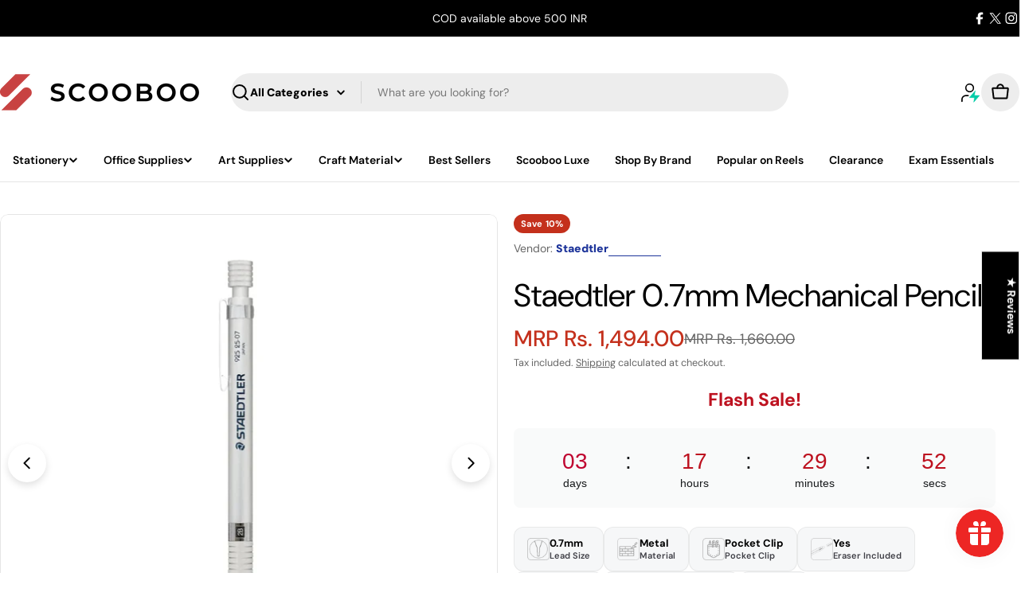

--- FILE ---
content_type: text/html; charset=utf-8
request_url: https://scooboo.in/products/staedtler-0-7mm-mechanical-pencil
body_size: 93385
content:

<!doctype html>
<html
  class="no-js"
  lang="en"
  
>
  <head>
<script src='https://d24sh1msnqkirc.cloudfront.net/shopflo.bundle.js' async></script>

    <meta charset="utf-8">
    <meta http-equiv="X-UA-Compatible" content="IE=edge">
    <meta name="viewport" content="width=device-width,initial-scale=1">
    <meta name="theme-color" content="">
    <link rel="canonical" href="https://scooboo.in/products/staedtler-0-7mm-mechanical-pencil">
    <link rel="preconnect" href="https://cdn.shopify.com" crossorigin><link rel="icon" type="image/png" href="//scooboo.in/cdn/shop/files/SCOOBOO_LOGO_8447fa3e-0ee3-420b-b943-66dd7fe58501.png?crop=center&height=32&v=1706941860&width=32"><link rel="preconnect" href="https://fonts.shopifycdn.com" crossorigin><script src='https://bridge.shopflo.com/js/shopflo.bundle.js' async></script>
    <title>Staedtler 0.7mm Mechanical Pencil - SCOOBOO - Staedtler</title>

    
      <meta name="description" content="Buy Staedtler 0.7mm Mechanical Pencil for only ₹1,660.00 at SCOOBOO! Staedtler Features:">
    


<meta property="og:site_name" content="SCOOBOO ">
<meta property="og:url" content="https://scooboo.in/products/staedtler-0-7mm-mechanical-pencil">
<meta property="og:title" content="Staedtler 0.7mm Mechanical Pencil - SCOOBOO - Staedtler">
<meta property="og:type" content="product">
<meta property="og:description" content="Buy Staedtler 0.7mm Mechanical Pencil for only ₹1,660.00 at SCOOBOO! Staedtler Features:"><meta property="og:image" content="http://scooboo.in/cdn/shop/files/Staedtler_0.7mm_Mechanical_Pencil-7.jpg?v=1767590823">
  <meta property="og:image:secure_url" content="https://scooboo.in/cdn/shop/files/Staedtler_0.7mm_Mechanical_Pencil-7.jpg?v=1767590823">
  <meta property="og:image:width" content="1080">
  <meta property="og:image:height" content="1080"><meta property="og:price:amount" content="1,377.00">
  <meta property="og:price:currency" content="INR"><meta name="twitter:site" content="@ScoobooIn"><meta name="twitter:card" content="summary_large_image">
<meta name="twitter:title" content="Staedtler 0.7mm Mechanical Pencil - SCOOBOO - Staedtler">
<meta name="twitter:description" content="Buy Staedtler 0.7mm Mechanical Pencil for only ₹1,660.00 at SCOOBOO! Staedtler Features:">

<style data-shopify>
  @font-face {
  font-family: "DM Sans";
  font-weight: 400;
  font-style: normal;
  font-display: swap;
  src: url("//scooboo.in/cdn/fonts/dm_sans/dmsans_n4.ec80bd4dd7e1a334c969c265873491ae56018d72.woff2") format("woff2"),
       url("//scooboo.in/cdn/fonts/dm_sans/dmsans_n4.87bdd914d8a61247b911147ae68e754d695c58a6.woff") format("woff");
}

  @font-face {
  font-family: "DM Sans";
  font-weight: 400;
  font-style: italic;
  font-display: swap;
  src: url("//scooboo.in/cdn/fonts/dm_sans/dmsans_i4.b8fe05e69ee95d5a53155c346957d8cbf5081c1a.woff2") format("woff2"),
       url("//scooboo.in/cdn/fonts/dm_sans/dmsans_i4.403fe28ee2ea63e142575c0aa47684d65f8c23a0.woff") format("woff");
}

  @font-face {
  font-family: "DM Sans";
  font-weight: 900;
  font-style: normal;
  font-display: swap;
  src: url("//scooboo.in/cdn/fonts/dm_sans/dmsans_n9.b3041e685277b37dd1a0616e38b2ba54fad1c7be.woff2") format("woff2"),
       url("//scooboo.in/cdn/fonts/dm_sans/dmsans_n9.cd8de346b19f88bf8e8101604a37f395c535056b.woff") format("woff");
}

  @font-face {
  font-family: "DM Sans";
  font-weight: 900;
  font-style: italic;
  font-display: swap;
  src: url("//scooboo.in/cdn/fonts/dm_sans/dmsans_i9.5ce25a41b9929fbb5516b9c2b8411cc4455a2cfe.woff2") format("woff2"),
       url("//scooboo.in/cdn/fonts/dm_sans/dmsans_i9.7b336a6efe393aa0f9da87bcb24c35f5ca81b71f.woff") format("woff");
}

  @font-face {
  font-family: "DM Sans";
  font-weight: 700;
  font-style: normal;
  font-display: swap;
  src: url("//scooboo.in/cdn/fonts/dm_sans/dmsans_n7.97e21d81502002291ea1de8aefb79170c6946ce5.woff2") format("woff2"),
       url("//scooboo.in/cdn/fonts/dm_sans/dmsans_n7.af5c214f5116410ca1d53a2090665620e78e2e1b.woff") format("woff");
}

  @font-face {
  font-family: "DM Sans";
  font-weight: 700;
  font-style: italic;
  font-display: swap;
  src: url("//scooboo.in/cdn/fonts/dm_sans/dmsans_i7.52b57f7d7342eb7255084623d98ab83fd96e7f9b.woff2") format("woff2"),
       url("//scooboo.in/cdn/fonts/dm_sans/dmsans_i7.d5e14ef18a1d4a8ce78a4187580b4eb1759c2eda.woff") format("woff");
}

  @font-face {
  font-family: "DM Sans";
  font-weight: 400;
  font-style: normal;
  font-display: swap;
  src: url("//scooboo.in/cdn/fonts/dm_sans/dmsans_n4.ec80bd4dd7e1a334c969c265873491ae56018d72.woff2") format("woff2"),
       url("//scooboo.in/cdn/fonts/dm_sans/dmsans_n4.87bdd914d8a61247b911147ae68e754d695c58a6.woff") format("woff");
}

  @font-face {
  font-family: "DM Sans";
  font-weight: 400;
  font-style: italic;
  font-display: swap;
  src: url("//scooboo.in/cdn/fonts/dm_sans/dmsans_i4.b8fe05e69ee95d5a53155c346957d8cbf5081c1a.woff2") format("woff2"),
       url("//scooboo.in/cdn/fonts/dm_sans/dmsans_i4.403fe28ee2ea63e142575c0aa47684d65f8c23a0.woff") format("woff");
}

  @font-face {
  font-family: "DM Sans";
  font-weight: 500;
  font-style: normal;
  font-display: swap;
  src: url("//scooboo.in/cdn/fonts/dm_sans/dmsans_n5.8a0f1984c77eb7186ceb87c4da2173ff65eb012e.woff2") format("woff2"),
       url("//scooboo.in/cdn/fonts/dm_sans/dmsans_n5.9ad2e755a89e15b3d6c53259daad5fc9609888e6.woff") format("woff");
}
@font-face {
  font-family: "DM Sans";
  font-weight: 300;
  font-style: normal;
  font-display: swap;
  src: url("//scooboo.in/cdn/fonts/dm_sans/dmsans_n3.d218434bb518134511e5205d90c23cfb8a1b261b.woff2") format("woff2"),
       url("//scooboo.in/cdn/fonts/dm_sans/dmsans_n3.0c324a11de656e0e3f656188ad5de9ff34f70c04.woff") format("woff");
}
@font-face {
  font-family: "DM Sans";
  font-weight: 500;
  font-style: normal;
  font-display: swap;
  src: url("//scooboo.in/cdn/fonts/dm_sans/dmsans_n5.8a0f1984c77eb7186ceb87c4da2173ff65eb012e.woff2") format("woff2"),
       url("//scooboo.in/cdn/fonts/dm_sans/dmsans_n5.9ad2e755a89e15b3d6c53259daad5fc9609888e6.woff") format("woff");
}
@font-face {
  font-family: "DM Sans";
  font-weight: 600;
  font-style: normal;
  font-display: swap;
  src: url("//scooboo.in/cdn/fonts/dm_sans/dmsans_n6.70a2453ea926d613c6a2f89af05180d14b3a7c96.woff2") format("woff2"),
       url("//scooboo.in/cdn/fonts/dm_sans/dmsans_n6.355605667bef215872257574b57fc097044f7e20.woff") format("woff");
}


  
    :root,
.color-scheme-1 {
      --color-background: 255,255,255;
      --color-secondary-background: 237,237,237;
      --color-primary: 196,48,28;
      --color-text-heading: 0,0,0;
      --color-foreground: 0,0,0;
      --color-subtext: 102,102,102;
      --color-subtext-alpha: 1.0;
      --color-border: 229,229,229;
      --color-border-alpha: 1.0;
      --color-button: 0,0,0;
      --color-button-text: 255,255,255;
      --color-secondary-button: 237,237,237;
      --color-secondary-button-border: 237,237,237;
      --color-secondary-button-text: 0,0,0;
      --color-button-before: ;
      --color-field: 237,237,237;
      --color-field-alpha: 1.0;
      --color-field-text: 0,0,0;
      --color-link: 0,0,0;
      --color-link-hover: 0,0,0;
      --color-product-price-sale: 196,48,28;
      --color-progress-bar: 13,135,86;
      --color-foreground-lighten-60: #666666;
      --color-foreground-lighten-40: #999999;
      --color-foreground-lighten-19: #cfcfcf;
--inputs-border-width: 0px;
        --inputs-search-border-width: 0px;}
    @media (min-width: 768px) {
      body .desktop-color-scheme-1 {
        --color-background: 255,255,255;
      --color-secondary-background: 237,237,237;
      --color-primary: 196,48,28;
      --color-text-heading: 0,0,0;
      --color-foreground: 0,0,0;
      --color-subtext: 102,102,102;
      --color-subtext-alpha: 1.0;
      --color-border: 229,229,229;
      --color-border-alpha: 1.0;
      --color-button: 0,0,0;
      --color-button-text: 255,255,255;
      --color-secondary-button: 237,237,237;
      --color-secondary-button-border: 237,237,237;
      --color-secondary-button-text: 0,0,0;
      --color-button-before: ;
      --color-field: 237,237,237;
      --color-field-alpha: 1.0;
      --color-field-text: 0,0,0;
      --color-link: 0,0,0;
      --color-link-hover: 0,0,0;
      --color-product-price-sale: 196,48,28;
      --color-progress-bar: 13,135,86;
      --color-foreground-lighten-60: #666666;
      --color-foreground-lighten-40: #999999;
      --color-foreground-lighten-19: #cfcfcf;
        color: rgb(var(--color-foreground));
        background-color: rgb(var(--color-background));
      }
    }
    @media (max-width: 767px) {
      body .mobile-color-scheme-1 {
        --color-background: 255,255,255;
      --color-secondary-background: 237,237,237;
      --color-primary: 196,48,28;
      --color-text-heading: 0,0,0;
      --color-foreground: 0,0,0;
      --color-subtext: 102,102,102;
      --color-subtext-alpha: 1.0;
      --color-border: 229,229,229;
      --color-border-alpha: 1.0;
      --color-button: 0,0,0;
      --color-button-text: 255,255,255;
      --color-secondary-button: 237,237,237;
      --color-secondary-button-border: 237,237,237;
      --color-secondary-button-text: 0,0,0;
      --color-button-before: ;
      --color-field: 237,237,237;
      --color-field-alpha: 1.0;
      --color-field-text: 0,0,0;
      --color-link: 0,0,0;
      --color-link-hover: 0,0,0;
      --color-product-price-sale: 196,48,28;
      --color-progress-bar: 13,135,86;
      --color-foreground-lighten-60: #666666;
      --color-foreground-lighten-40: #999999;
      --color-foreground-lighten-19: #cfcfcf;
        color: rgb(var(--color-foreground));
        background-color: rgb(var(--color-background));
      }
    }
  
    
.color-scheme-inverse {
      --color-background: 0,0,0;
      --color-secondary-background: 0,0,0;
      --color-primary: 196,48,28;
      --color-text-heading: 255,255,255;
      --color-foreground: 255,255,255;
      --color-subtext: 255,255,255;
      --color-subtext-alpha: 1.0;
      --color-border: 255,255,255;
      --color-border-alpha: 1.0;
      --color-button: 255,255,255;
      --color-button-text: 0,0,0;
      --color-secondary-button: 255,255,255;
      --color-secondary-button-border: 230,230,230;
      --color-secondary-button-text: 0,0,0;
      --color-button-before: ;
      --color-field: 255,255,255;
      --color-field-alpha: 1.0;
      --color-field-text: 0,0,0;
      --color-link: 255,255,255;
      --color-link-hover: 255,255,255;
      --color-product-price-sale: 196,48,28;
      --color-progress-bar: 13,135,86;
      --color-foreground-lighten-60: #999999;
      --color-foreground-lighten-40: #666666;
      --color-foreground-lighten-19: #303030;
--inputs-border-width: 0px;
        --inputs-search-border-width: 0px;}
    @media (min-width: 768px) {
      body .desktop-color-scheme-inverse {
        --color-background: 0,0,0;
      --color-secondary-background: 0,0,0;
      --color-primary: 196,48,28;
      --color-text-heading: 255,255,255;
      --color-foreground: 255,255,255;
      --color-subtext: 255,255,255;
      --color-subtext-alpha: 1.0;
      --color-border: 255,255,255;
      --color-border-alpha: 1.0;
      --color-button: 255,255,255;
      --color-button-text: 0,0,0;
      --color-secondary-button: 255,255,255;
      --color-secondary-button-border: 230,230,230;
      --color-secondary-button-text: 0,0,0;
      --color-button-before: ;
      --color-field: 255,255,255;
      --color-field-alpha: 1.0;
      --color-field-text: 0,0,0;
      --color-link: 255,255,255;
      --color-link-hover: 255,255,255;
      --color-product-price-sale: 196,48,28;
      --color-progress-bar: 13,135,86;
      --color-foreground-lighten-60: #999999;
      --color-foreground-lighten-40: #666666;
      --color-foreground-lighten-19: #303030;
        color: rgb(var(--color-foreground));
        background-color: rgb(var(--color-background));
      }
    }
    @media (max-width: 767px) {
      body .mobile-color-scheme-inverse {
        --color-background: 0,0,0;
      --color-secondary-background: 0,0,0;
      --color-primary: 196,48,28;
      --color-text-heading: 255,255,255;
      --color-foreground: 255,255,255;
      --color-subtext: 255,255,255;
      --color-subtext-alpha: 1.0;
      --color-border: 255,255,255;
      --color-border-alpha: 1.0;
      --color-button: 255,255,255;
      --color-button-text: 0,0,0;
      --color-secondary-button: 255,255,255;
      --color-secondary-button-border: 230,230,230;
      --color-secondary-button-text: 0,0,0;
      --color-button-before: ;
      --color-field: 255,255,255;
      --color-field-alpha: 1.0;
      --color-field-text: 0,0,0;
      --color-link: 255,255,255;
      --color-link-hover: 255,255,255;
      --color-product-price-sale: 196,48,28;
      --color-progress-bar: 13,135,86;
      --color-foreground-lighten-60: #999999;
      --color-foreground-lighten-40: #666666;
      --color-foreground-lighten-19: #303030;
        color: rgb(var(--color-foreground));
        background-color: rgb(var(--color-background));
      }
    }
  
    
.color-scheme-info {
      --color-background: 240,242,255;
      --color-secondary-background: 247,247,247;
      --color-primary: 196,48,28;
      --color-text-heading: 0,0,0;
      --color-foreground: 0,0,0;
      --color-subtext: 102,102,102;
      --color-subtext-alpha: 1.0;
      --color-border: 229,229,229;
      --color-border-alpha: 1.0;
      --color-button: 0,0,0;
      --color-button-text: 255,255,255;
      --color-secondary-button: 237,237,237;
      --color-secondary-button-border: 237,237,237;
      --color-secondary-button-text: 0,0,0;
      --color-button-before: ;
      --color-field: 245,245,245;
      --color-field-alpha: 1.0;
      --color-field-text: 0,0,0;
      --color-link: 0,0,0;
      --color-link-hover: 0,0,0;
      --color-product-price-sale: 196,48,28;
      --color-progress-bar: 13,135,86;
      --color-foreground-lighten-60: #606166;
      --color-foreground-lighten-40: #909199;
      --color-foreground-lighten-19: #c2c4cf;
--inputs-border-width: 0px;
        --inputs-search-border-width: 0px;}
    @media (min-width: 768px) {
      body .desktop-color-scheme-info {
        --color-background: 240,242,255;
      --color-secondary-background: 247,247,247;
      --color-primary: 196,48,28;
      --color-text-heading: 0,0,0;
      --color-foreground: 0,0,0;
      --color-subtext: 102,102,102;
      --color-subtext-alpha: 1.0;
      --color-border: 229,229,229;
      --color-border-alpha: 1.0;
      --color-button: 0,0,0;
      --color-button-text: 255,255,255;
      --color-secondary-button: 237,237,237;
      --color-secondary-button-border: 237,237,237;
      --color-secondary-button-text: 0,0,0;
      --color-button-before: ;
      --color-field: 245,245,245;
      --color-field-alpha: 1.0;
      --color-field-text: 0,0,0;
      --color-link: 0,0,0;
      --color-link-hover: 0,0,0;
      --color-product-price-sale: 196,48,28;
      --color-progress-bar: 13,135,86;
      --color-foreground-lighten-60: #606166;
      --color-foreground-lighten-40: #909199;
      --color-foreground-lighten-19: #c2c4cf;
        color: rgb(var(--color-foreground));
        background-color: rgb(var(--color-background));
      }
    }
    @media (max-width: 767px) {
      body .mobile-color-scheme-info {
        --color-background: 240,242,255;
      --color-secondary-background: 247,247,247;
      --color-primary: 196,48,28;
      --color-text-heading: 0,0,0;
      --color-foreground: 0,0,0;
      --color-subtext: 102,102,102;
      --color-subtext-alpha: 1.0;
      --color-border: 229,229,229;
      --color-border-alpha: 1.0;
      --color-button: 0,0,0;
      --color-button-text: 255,255,255;
      --color-secondary-button: 237,237,237;
      --color-secondary-button-border: 237,237,237;
      --color-secondary-button-text: 0,0,0;
      --color-button-before: ;
      --color-field: 245,245,245;
      --color-field-alpha: 1.0;
      --color-field-text: 0,0,0;
      --color-link: 0,0,0;
      --color-link-hover: 0,0,0;
      --color-product-price-sale: 196,48,28;
      --color-progress-bar: 13,135,86;
      --color-foreground-lighten-60: #606166;
      --color-foreground-lighten-40: #909199;
      --color-foreground-lighten-19: #c2c4cf;
        color: rgb(var(--color-foreground));
        background-color: rgb(var(--color-background));
      }
    }
  
    
.color-scheme-2 {
      --color-background: 29,52,154;
      --color-secondary-background: 245,245,245;
      --color-primary: 196,48,28;
      --color-text-heading: 255,255,255;
      --color-foreground: 255,255,255;
      --color-subtext: 255,255,255;
      --color-subtext-alpha: 1.0;
      --color-border: 229,229,229;
      --color-border-alpha: 1.0;
      --color-button: 255,255,255;
      --color-button-text: 0,0,0;
      --color-secondary-button: 255,255,255;
      --color-secondary-button-border: 255,255,255;
      --color-secondary-button-text: 0,0,0;
      --color-button-before: ;
      --color-field: 245,245,245;
      --color-field-alpha: 1.0;
      --color-field-text: 0,0,0;
      --color-link: 255,255,255;
      --color-link-hover: 255,255,255;
      --color-product-price-sale: 196,48,28;
      --color-progress-bar: 13,135,86;
      --color-foreground-lighten-60: #a5aed7;
      --color-foreground-lighten-40: #7785c2;
      --color-foreground-lighten-19: #485bad;
--inputs-border-width: 0px;
        --inputs-search-border-width: 0px;}
    @media (min-width: 768px) {
      body .desktop-color-scheme-2 {
        --color-background: 29,52,154;
      --color-secondary-background: 245,245,245;
      --color-primary: 196,48,28;
      --color-text-heading: 255,255,255;
      --color-foreground: 255,255,255;
      --color-subtext: 255,255,255;
      --color-subtext-alpha: 1.0;
      --color-border: 229,229,229;
      --color-border-alpha: 1.0;
      --color-button: 255,255,255;
      --color-button-text: 0,0,0;
      --color-secondary-button: 255,255,255;
      --color-secondary-button-border: 255,255,255;
      --color-secondary-button-text: 0,0,0;
      --color-button-before: ;
      --color-field: 245,245,245;
      --color-field-alpha: 1.0;
      --color-field-text: 0,0,0;
      --color-link: 255,255,255;
      --color-link-hover: 255,255,255;
      --color-product-price-sale: 196,48,28;
      --color-progress-bar: 13,135,86;
      --color-foreground-lighten-60: #a5aed7;
      --color-foreground-lighten-40: #7785c2;
      --color-foreground-lighten-19: #485bad;
        color: rgb(var(--color-foreground));
        background-color: rgb(var(--color-background));
      }
    }
    @media (max-width: 767px) {
      body .mobile-color-scheme-2 {
        --color-background: 29,52,154;
      --color-secondary-background: 245,245,245;
      --color-primary: 196,48,28;
      --color-text-heading: 255,255,255;
      --color-foreground: 255,255,255;
      --color-subtext: 255,255,255;
      --color-subtext-alpha: 1.0;
      --color-border: 229,229,229;
      --color-border-alpha: 1.0;
      --color-button: 255,255,255;
      --color-button-text: 0,0,0;
      --color-secondary-button: 255,255,255;
      --color-secondary-button-border: 255,255,255;
      --color-secondary-button-text: 0,0,0;
      --color-button-before: ;
      --color-field: 245,245,245;
      --color-field-alpha: 1.0;
      --color-field-text: 0,0,0;
      --color-link: 255,255,255;
      --color-link-hover: 255,255,255;
      --color-product-price-sale: 196,48,28;
      --color-progress-bar: 13,135,86;
      --color-foreground-lighten-60: #a5aed7;
      --color-foreground-lighten-40: #7785c2;
      --color-foreground-lighten-19: #485bad;
        color: rgb(var(--color-foreground));
        background-color: rgb(var(--color-background));
      }
    }
  
    
.color-scheme-3 {
      --color-background: 244,246,145;
      --color-secondary-background: 247,247,247;
      --color-primary: 196,48,28;
      --color-text-heading: 0,0,0;
      --color-foreground: 0,0,0;
      --color-subtext: 102,102,102;
      --color-subtext-alpha: 1.0;
      --color-border: 247,247,247;
      --color-border-alpha: 1.0;
      --color-button: 0,0,0;
      --color-button-text: 255,255,255;
      --color-secondary-button: 244,246,145;
      --color-secondary-button-border: 0,0,0;
      --color-secondary-button-text: 0,0,0;
      --color-button-before: ;
      --color-field: 255,255,255;
      --color-field-alpha: 1.0;
      --color-field-text: 0,0,0;
      --color-link: 0,0,0;
      --color-link-hover: 0,0,0;
      --color-product-price-sale: 196,48,28;
      --color-progress-bar: 13,135,86;
      --color-foreground-lighten-60: #62623a;
      --color-foreground-lighten-40: #929457;
      --color-foreground-lighten-19: #c6c775;
--inputs-border-width: 0px;
        --inputs-search-border-width: 0px;}
    @media (min-width: 768px) {
      body .desktop-color-scheme-3 {
        --color-background: 244,246,145;
      --color-secondary-background: 247,247,247;
      --color-primary: 196,48,28;
      --color-text-heading: 0,0,0;
      --color-foreground: 0,0,0;
      --color-subtext: 102,102,102;
      --color-subtext-alpha: 1.0;
      --color-border: 247,247,247;
      --color-border-alpha: 1.0;
      --color-button: 0,0,0;
      --color-button-text: 255,255,255;
      --color-secondary-button: 244,246,145;
      --color-secondary-button-border: 0,0,0;
      --color-secondary-button-text: 0,0,0;
      --color-button-before: ;
      --color-field: 255,255,255;
      --color-field-alpha: 1.0;
      --color-field-text: 0,0,0;
      --color-link: 0,0,0;
      --color-link-hover: 0,0,0;
      --color-product-price-sale: 196,48,28;
      --color-progress-bar: 13,135,86;
      --color-foreground-lighten-60: #62623a;
      --color-foreground-lighten-40: #929457;
      --color-foreground-lighten-19: #c6c775;
        color: rgb(var(--color-foreground));
        background-color: rgb(var(--color-background));
      }
    }
    @media (max-width: 767px) {
      body .mobile-color-scheme-3 {
        --color-background: 244,246,145;
      --color-secondary-background: 247,247,247;
      --color-primary: 196,48,28;
      --color-text-heading: 0,0,0;
      --color-foreground: 0,0,0;
      --color-subtext: 102,102,102;
      --color-subtext-alpha: 1.0;
      --color-border: 247,247,247;
      --color-border-alpha: 1.0;
      --color-button: 0,0,0;
      --color-button-text: 255,255,255;
      --color-secondary-button: 244,246,145;
      --color-secondary-button-border: 0,0,0;
      --color-secondary-button-text: 0,0,0;
      --color-button-before: ;
      --color-field: 255,255,255;
      --color-field-alpha: 1.0;
      --color-field-text: 0,0,0;
      --color-link: 0,0,0;
      --color-link-hover: 0,0,0;
      --color-product-price-sale: 196,48,28;
      --color-progress-bar: 13,135,86;
      --color-foreground-lighten-60: #62623a;
      --color-foreground-lighten-40: #929457;
      --color-foreground-lighten-19: #c6c775;
        color: rgb(var(--color-foreground));
        background-color: rgb(var(--color-background));
      }
    }
  
    
.color-scheme-4 {
      --color-background: 245,226,226;
      --color-secondary-background: 247,247,247;
      --color-primary: 196,48,28;
      --color-text-heading: 0,0,0;
      --color-foreground: 0,0,0;
      --color-subtext: 102,102,102;
      --color-subtext-alpha: 1.0;
      --color-border: 230,230,230;
      --color-border-alpha: 1.0;
      --color-button: 0,0,0;
      --color-button-text: 255,255,255;
      --color-secondary-button: 233,233,233;
      --color-secondary-button-border: 233,233,233;
      --color-secondary-button-text: 0,0,0;
      --color-button-before: ;
      --color-field: 245,245,245;
      --color-field-alpha: 1.0;
      --color-field-text: 0,0,0;
      --color-link: 0,0,0;
      --color-link-hover: 0,0,0;
      --color-product-price-sale: 196,48,28;
      --color-progress-bar: 13,135,86;
      --color-foreground-lighten-60: #625a5a;
      --color-foreground-lighten-40: #938888;
      --color-foreground-lighten-19: #c6b7b7;
--inputs-border-width: 0px;
        --inputs-search-border-width: 0px;}
    @media (min-width: 768px) {
      body .desktop-color-scheme-4 {
        --color-background: 245,226,226;
      --color-secondary-background: 247,247,247;
      --color-primary: 196,48,28;
      --color-text-heading: 0,0,0;
      --color-foreground: 0,0,0;
      --color-subtext: 102,102,102;
      --color-subtext-alpha: 1.0;
      --color-border: 230,230,230;
      --color-border-alpha: 1.0;
      --color-button: 0,0,0;
      --color-button-text: 255,255,255;
      --color-secondary-button: 233,233,233;
      --color-secondary-button-border: 233,233,233;
      --color-secondary-button-text: 0,0,0;
      --color-button-before: ;
      --color-field: 245,245,245;
      --color-field-alpha: 1.0;
      --color-field-text: 0,0,0;
      --color-link: 0,0,0;
      --color-link-hover: 0,0,0;
      --color-product-price-sale: 196,48,28;
      --color-progress-bar: 13,135,86;
      --color-foreground-lighten-60: #625a5a;
      --color-foreground-lighten-40: #938888;
      --color-foreground-lighten-19: #c6b7b7;
        color: rgb(var(--color-foreground));
        background-color: rgb(var(--color-background));
      }
    }
    @media (max-width: 767px) {
      body .mobile-color-scheme-4 {
        --color-background: 245,226,226;
      --color-secondary-background: 247,247,247;
      --color-primary: 196,48,28;
      --color-text-heading: 0,0,0;
      --color-foreground: 0,0,0;
      --color-subtext: 102,102,102;
      --color-subtext-alpha: 1.0;
      --color-border: 230,230,230;
      --color-border-alpha: 1.0;
      --color-button: 0,0,0;
      --color-button-text: 255,255,255;
      --color-secondary-button: 233,233,233;
      --color-secondary-button-border: 233,233,233;
      --color-secondary-button-text: 0,0,0;
      --color-button-before: ;
      --color-field: 245,245,245;
      --color-field-alpha: 1.0;
      --color-field-text: 0,0,0;
      --color-link: 0,0,0;
      --color-link-hover: 0,0,0;
      --color-product-price-sale: 196,48,28;
      --color-progress-bar: 13,135,86;
      --color-foreground-lighten-60: #625a5a;
      --color-foreground-lighten-40: #938888;
      --color-foreground-lighten-19: #c6b7b7;
        color: rgb(var(--color-foreground));
        background-color: rgb(var(--color-background));
      }
    }
  
    
.color-scheme-6 {
      --color-background: 224,239,228;
      --color-secondary-background: 243,238,234;
      --color-primary: 196,48,28;
      --color-text-heading: 0,0,0;
      --color-foreground: 0,0,0;
      --color-subtext: 102,102,102;
      --color-subtext-alpha: 1.0;
      --color-border: 198,191,177;
      --color-border-alpha: 1.0;
      --color-button: 0,0,0;
      --color-button-text: 255,255,255;
      --color-secondary-button: 255,255,255;
      --color-secondary-button-border: 230,230,230;
      --color-secondary-button-text: 0,0,0;
      --color-button-before: ;
      --color-field: 255,255,255;
      --color-field-alpha: 1.0;
      --color-field-text: 0,0,0;
      --color-link: 0,0,0;
      --color-link-hover: 0,0,0;
      --color-product-price-sale: 196,48,28;
      --color-progress-bar: 13,135,86;
      --color-foreground-lighten-60: #5a605b;
      --color-foreground-lighten-40: #868f89;
      --color-foreground-lighten-19: #b5c2b9;
--inputs-border-width: 0px;
        --inputs-search-border-width: 0px;}
    @media (min-width: 768px) {
      body .desktop-color-scheme-6 {
        --color-background: 224,239,228;
      --color-secondary-background: 243,238,234;
      --color-primary: 196,48,28;
      --color-text-heading: 0,0,0;
      --color-foreground: 0,0,0;
      --color-subtext: 102,102,102;
      --color-subtext-alpha: 1.0;
      --color-border: 198,191,177;
      --color-border-alpha: 1.0;
      --color-button: 0,0,0;
      --color-button-text: 255,255,255;
      --color-secondary-button: 255,255,255;
      --color-secondary-button-border: 230,230,230;
      --color-secondary-button-text: 0,0,0;
      --color-button-before: ;
      --color-field: 255,255,255;
      --color-field-alpha: 1.0;
      --color-field-text: 0,0,0;
      --color-link: 0,0,0;
      --color-link-hover: 0,0,0;
      --color-product-price-sale: 196,48,28;
      --color-progress-bar: 13,135,86;
      --color-foreground-lighten-60: #5a605b;
      --color-foreground-lighten-40: #868f89;
      --color-foreground-lighten-19: #b5c2b9;
        color: rgb(var(--color-foreground));
        background-color: rgb(var(--color-background));
      }
    }
    @media (max-width: 767px) {
      body .mobile-color-scheme-6 {
        --color-background: 224,239,228;
      --color-secondary-background: 243,238,234;
      --color-primary: 196,48,28;
      --color-text-heading: 0,0,0;
      --color-foreground: 0,0,0;
      --color-subtext: 102,102,102;
      --color-subtext-alpha: 1.0;
      --color-border: 198,191,177;
      --color-border-alpha: 1.0;
      --color-button: 0,0,0;
      --color-button-text: 255,255,255;
      --color-secondary-button: 255,255,255;
      --color-secondary-button-border: 230,230,230;
      --color-secondary-button-text: 0,0,0;
      --color-button-before: ;
      --color-field: 255,255,255;
      --color-field-alpha: 1.0;
      --color-field-text: 0,0,0;
      --color-link: 0,0,0;
      --color-link-hover: 0,0,0;
      --color-product-price-sale: 196,48,28;
      --color-progress-bar: 13,135,86;
      --color-foreground-lighten-60: #5a605b;
      --color-foreground-lighten-40: #868f89;
      --color-foreground-lighten-19: #b5c2b9;
        color: rgb(var(--color-foreground));
        background-color: rgb(var(--color-background));
      }
    }
  
    
.color-scheme-7 {
      --color-background: 219,225,255;
      --color-secondary-background: 233,233,233;
      --color-primary: 196,48,28;
      --color-text-heading: 0,0,0;
      --color-foreground: 0,0,0;
      --color-subtext: 102,102,102;
      --color-subtext-alpha: 1.0;
      --color-border: 230,230,230;
      --color-border-alpha: 1.0;
      --color-button: 0,0,0;
      --color-button-text: 255,255,255;
      --color-secondary-button: 233,233,233;
      --color-secondary-button-border: 233,233,233;
      --color-secondary-button-text: 0,0,0;
      --color-button-before: ;
      --color-field: 245,245,245;
      --color-field-alpha: 1.0;
      --color-field-text: 0,0,0;
      --color-link: 0,0,0;
      --color-link-hover: 0,0,0;
      --color-product-price-sale: 196,48,28;
      --color-progress-bar: 13,135,86;
      --color-foreground-lighten-60: #585a66;
      --color-foreground-lighten-40: #838799;
      --color-foreground-lighten-19: #b1b6cf;
--inputs-border-width: 0px;
        --inputs-search-border-width: 0px;}
    @media (min-width: 768px) {
      body .desktop-color-scheme-7 {
        --color-background: 219,225,255;
      --color-secondary-background: 233,233,233;
      --color-primary: 196,48,28;
      --color-text-heading: 0,0,0;
      --color-foreground: 0,0,0;
      --color-subtext: 102,102,102;
      --color-subtext-alpha: 1.0;
      --color-border: 230,230,230;
      --color-border-alpha: 1.0;
      --color-button: 0,0,0;
      --color-button-text: 255,255,255;
      --color-secondary-button: 233,233,233;
      --color-secondary-button-border: 233,233,233;
      --color-secondary-button-text: 0,0,0;
      --color-button-before: ;
      --color-field: 245,245,245;
      --color-field-alpha: 1.0;
      --color-field-text: 0,0,0;
      --color-link: 0,0,0;
      --color-link-hover: 0,0,0;
      --color-product-price-sale: 196,48,28;
      --color-progress-bar: 13,135,86;
      --color-foreground-lighten-60: #585a66;
      --color-foreground-lighten-40: #838799;
      --color-foreground-lighten-19: #b1b6cf;
        color: rgb(var(--color-foreground));
        background-color: rgb(var(--color-background));
      }
    }
    @media (max-width: 767px) {
      body .mobile-color-scheme-7 {
        --color-background: 219,225,255;
      --color-secondary-background: 233,233,233;
      --color-primary: 196,48,28;
      --color-text-heading: 0,0,0;
      --color-foreground: 0,0,0;
      --color-subtext: 102,102,102;
      --color-subtext-alpha: 1.0;
      --color-border: 230,230,230;
      --color-border-alpha: 1.0;
      --color-button: 0,0,0;
      --color-button-text: 255,255,255;
      --color-secondary-button: 233,233,233;
      --color-secondary-button-border: 233,233,233;
      --color-secondary-button-text: 0,0,0;
      --color-button-before: ;
      --color-field: 245,245,245;
      --color-field-alpha: 1.0;
      --color-field-text: 0,0,0;
      --color-link: 0,0,0;
      --color-link-hover: 0,0,0;
      --color-product-price-sale: 196,48,28;
      --color-progress-bar: 13,135,86;
      --color-foreground-lighten-60: #585a66;
      --color-foreground-lighten-40: #838799;
      --color-foreground-lighten-19: #b1b6cf;
        color: rgb(var(--color-foreground));
        background-color: rgb(var(--color-background));
      }
    }
  
    
.color-scheme-8 {
      --color-background: 196,48,28;
      --color-secondary-background: 247,247,247;
      --color-primary: 196,48,28;
      --color-text-heading: 255,255,255;
      --color-foreground: 255,255,255;
      --color-subtext: 255,255,255;
      --color-subtext-alpha: 1.0;
      --color-border: 230,230,230;
      --color-border-alpha: 1.0;
      --color-button: 255,255,255;
      --color-button-text: 0,0,0;
      --color-secondary-button: 196,48,28;
      --color-secondary-button-border: 255,255,255;
      --color-secondary-button-text: 255,255,255;
      --color-button-before: ;
      --color-field: 245,245,245;
      --color-field-alpha: 1.0;
      --color-field-text: 0,0,0;
      --color-link: 255,255,255;
      --color-link-hover: 255,255,255;
      --color-product-price-sale: 196,48,28;
      --color-progress-bar: 13,135,86;
      --color-foreground-lighten-60: #e7aca4;
      --color-foreground-lighten-40: #dc8377;
      --color-foreground-lighten-19: #cf5747;
--inputs-border-width: 0px;
        --inputs-search-border-width: 0px;}
    @media (min-width: 768px) {
      body .desktop-color-scheme-8 {
        --color-background: 196,48,28;
      --color-secondary-background: 247,247,247;
      --color-primary: 196,48,28;
      --color-text-heading: 255,255,255;
      --color-foreground: 255,255,255;
      --color-subtext: 255,255,255;
      --color-subtext-alpha: 1.0;
      --color-border: 230,230,230;
      --color-border-alpha: 1.0;
      --color-button: 255,255,255;
      --color-button-text: 0,0,0;
      --color-secondary-button: 196,48,28;
      --color-secondary-button-border: 255,255,255;
      --color-secondary-button-text: 255,255,255;
      --color-button-before: ;
      --color-field: 245,245,245;
      --color-field-alpha: 1.0;
      --color-field-text: 0,0,0;
      --color-link: 255,255,255;
      --color-link-hover: 255,255,255;
      --color-product-price-sale: 196,48,28;
      --color-progress-bar: 13,135,86;
      --color-foreground-lighten-60: #e7aca4;
      --color-foreground-lighten-40: #dc8377;
      --color-foreground-lighten-19: #cf5747;
        color: rgb(var(--color-foreground));
        background-color: rgb(var(--color-background));
      }
    }
    @media (max-width: 767px) {
      body .mobile-color-scheme-8 {
        --color-background: 196,48,28;
      --color-secondary-background: 247,247,247;
      --color-primary: 196,48,28;
      --color-text-heading: 255,255,255;
      --color-foreground: 255,255,255;
      --color-subtext: 255,255,255;
      --color-subtext-alpha: 1.0;
      --color-border: 230,230,230;
      --color-border-alpha: 1.0;
      --color-button: 255,255,255;
      --color-button-text: 0,0,0;
      --color-secondary-button: 196,48,28;
      --color-secondary-button-border: 255,255,255;
      --color-secondary-button-text: 255,255,255;
      --color-button-before: ;
      --color-field: 245,245,245;
      --color-field-alpha: 1.0;
      --color-field-text: 0,0,0;
      --color-link: 255,255,255;
      --color-link-hover: 255,255,255;
      --color-product-price-sale: 196,48,28;
      --color-progress-bar: 13,135,86;
      --color-foreground-lighten-60: #e7aca4;
      --color-foreground-lighten-40: #dc8377;
      --color-foreground-lighten-19: #cf5747;
        color: rgb(var(--color-foreground));
        background-color: rgb(var(--color-background));
      }
    }
  
    
.color-scheme-9 {
      --color-background: 255,255,255;
      --color-secondary-background: 237,237,237;
      --color-primary: 196,48,28;
      --color-text-heading: 0,0,0;
      --color-foreground: 0,0,0;
      --color-subtext: 102,102,102;
      --color-subtext-alpha: 1.0;
      --color-border: 229,229,229;
      --color-border-alpha: 1.0;
      --color-button: 244,246,145;
      --color-button-text: 0,0,0;
      --color-secondary-button: 237,237,237;
      --color-secondary-button-border: 237,237,237;
      --color-secondary-button-text: 0,0,0;
      --color-button-before: ;
      --color-field: 237,237,237;
      --color-field-alpha: 1.0;
      --color-field-text: 0,0,0;
      --color-link: 0,0,0;
      --color-link-hover: 0,0,0;
      --color-product-price-sale: 196,48,28;
      --color-progress-bar: 13,135,86;
      --color-foreground-lighten-60: #666666;
      --color-foreground-lighten-40: #999999;
      --color-foreground-lighten-19: #cfcfcf;
--inputs-border-width: 0px;
        --inputs-search-border-width: 0px;}
    @media (min-width: 768px) {
      body .desktop-color-scheme-9 {
        --color-background: 255,255,255;
      --color-secondary-background: 237,237,237;
      --color-primary: 196,48,28;
      --color-text-heading: 0,0,0;
      --color-foreground: 0,0,0;
      --color-subtext: 102,102,102;
      --color-subtext-alpha: 1.0;
      --color-border: 229,229,229;
      --color-border-alpha: 1.0;
      --color-button: 244,246,145;
      --color-button-text: 0,0,0;
      --color-secondary-button: 237,237,237;
      --color-secondary-button-border: 237,237,237;
      --color-secondary-button-text: 0,0,0;
      --color-button-before: ;
      --color-field: 237,237,237;
      --color-field-alpha: 1.0;
      --color-field-text: 0,0,0;
      --color-link: 0,0,0;
      --color-link-hover: 0,0,0;
      --color-product-price-sale: 196,48,28;
      --color-progress-bar: 13,135,86;
      --color-foreground-lighten-60: #666666;
      --color-foreground-lighten-40: #999999;
      --color-foreground-lighten-19: #cfcfcf;
        color: rgb(var(--color-foreground));
        background-color: rgb(var(--color-background));
      }
    }
    @media (max-width: 767px) {
      body .mobile-color-scheme-9 {
        --color-background: 255,255,255;
      --color-secondary-background: 237,237,237;
      --color-primary: 196,48,28;
      --color-text-heading: 0,0,0;
      --color-foreground: 0,0,0;
      --color-subtext: 102,102,102;
      --color-subtext-alpha: 1.0;
      --color-border: 229,229,229;
      --color-border-alpha: 1.0;
      --color-button: 244,246,145;
      --color-button-text: 0,0,0;
      --color-secondary-button: 237,237,237;
      --color-secondary-button-border: 237,237,237;
      --color-secondary-button-text: 0,0,0;
      --color-button-before: ;
      --color-field: 237,237,237;
      --color-field-alpha: 1.0;
      --color-field-text: 0,0,0;
      --color-link: 0,0,0;
      --color-link-hover: 0,0,0;
      --color-product-price-sale: 196,48,28;
      --color-progress-bar: 13,135,86;
      --color-foreground-lighten-60: #666666;
      --color-foreground-lighten-40: #999999;
      --color-foreground-lighten-19: #cfcfcf;
        color: rgb(var(--color-foreground));
        background-color: rgb(var(--color-background));
      }
    }
  
    
.color-scheme-10 {
      --color-background: 246,246,246;
      --color-secondary-background: 237,237,237;
      --color-primary: 196,48,28;
      --color-text-heading: 0,0,0;
      --color-foreground: 0,0,0;
      --color-subtext: 102,102,102;
      --color-subtext-alpha: 1.0;
      --color-border: 229,229,229;
      --color-border-alpha: 1.0;
      --color-button: 0,0,0;
      --color-button-text: 255,255,255;
      --color-secondary-button: 237,237,237;
      --color-secondary-button-border: 237,237,237;
      --color-secondary-button-text: 0,0,0;
      --color-button-before: ;
      --color-field: 237,237,237;
      --color-field-alpha: 1.0;
      --color-field-text: 0,0,0;
      --color-link: 0,0,0;
      --color-link-hover: 0,0,0;
      --color-product-price-sale: 196,48,28;
      --color-progress-bar: 13,135,86;
      --color-foreground-lighten-60: #626262;
      --color-foreground-lighten-40: #949494;
      --color-foreground-lighten-19: #c7c7c7;
--inputs-border-width: 0px;
        --inputs-search-border-width: 0px;}
    @media (min-width: 768px) {
      body .desktop-color-scheme-10 {
        --color-background: 246,246,246;
      --color-secondary-background: 237,237,237;
      --color-primary: 196,48,28;
      --color-text-heading: 0,0,0;
      --color-foreground: 0,0,0;
      --color-subtext: 102,102,102;
      --color-subtext-alpha: 1.0;
      --color-border: 229,229,229;
      --color-border-alpha: 1.0;
      --color-button: 0,0,0;
      --color-button-text: 255,255,255;
      --color-secondary-button: 237,237,237;
      --color-secondary-button-border: 237,237,237;
      --color-secondary-button-text: 0,0,0;
      --color-button-before: ;
      --color-field: 237,237,237;
      --color-field-alpha: 1.0;
      --color-field-text: 0,0,0;
      --color-link: 0,0,0;
      --color-link-hover: 0,0,0;
      --color-product-price-sale: 196,48,28;
      --color-progress-bar: 13,135,86;
      --color-foreground-lighten-60: #626262;
      --color-foreground-lighten-40: #949494;
      --color-foreground-lighten-19: #c7c7c7;
        color: rgb(var(--color-foreground));
        background-color: rgb(var(--color-background));
      }
    }
    @media (max-width: 767px) {
      body .mobile-color-scheme-10 {
        --color-background: 246,246,246;
      --color-secondary-background: 237,237,237;
      --color-primary: 196,48,28;
      --color-text-heading: 0,0,0;
      --color-foreground: 0,0,0;
      --color-subtext: 102,102,102;
      --color-subtext-alpha: 1.0;
      --color-border: 229,229,229;
      --color-border-alpha: 1.0;
      --color-button: 0,0,0;
      --color-button-text: 255,255,255;
      --color-secondary-button: 237,237,237;
      --color-secondary-button-border: 237,237,237;
      --color-secondary-button-text: 0,0,0;
      --color-button-before: ;
      --color-field: 237,237,237;
      --color-field-alpha: 1.0;
      --color-field-text: 0,0,0;
      --color-link: 0,0,0;
      --color-link-hover: 0,0,0;
      --color-product-price-sale: 196,48,28;
      --color-progress-bar: 13,135,86;
      --color-foreground-lighten-60: #626262;
      --color-foreground-lighten-40: #949494;
      --color-foreground-lighten-19: #c7c7c7;
        color: rgb(var(--color-foreground));
        background-color: rgb(var(--color-background));
      }
    }
  
    
.color-scheme-11 {
      --color-background: 246,246,246;
      --color-secondary-background: 237,237,237;
      --color-primary: 196,48,28;
      --color-text-heading: 7,40,53;
      --color-foreground: 7,40,53;
      --color-subtext: 81,105,113;
      --color-subtext-alpha: 1.0;
      --color-border: 81,105,113;
      --color-border-alpha: 1.0;
      --color-button: 7,40,53;
      --color-button-text: 255,255,255;
      --color-secondary-button: 237,237,237;
      --color-secondary-button-border: 237,237,237;
      --color-secondary-button-text: 7,40,53;
      --color-button-before: ;
      --color-field: 255,255,255;
      --color-field-alpha: 1.0;
      --color-field-text: 7,40,53;
      --color-link: 7,40,53;
      --color-link-hover: 7,40,53;
      --color-product-price-sale: 196,48,28;
      --color-progress-bar: 13,135,86;
      --color-foreground-lighten-60: #677a82;
      --color-foreground-lighten-40: #96a4a9;
      --color-foreground-lighten-19: #c9cfd1;
--inputs-border-width: 0px;
        --inputs-search-border-width: 0px;}
    @media (min-width: 768px) {
      body .desktop-color-scheme-11 {
        --color-background: 246,246,246;
      --color-secondary-background: 237,237,237;
      --color-primary: 196,48,28;
      --color-text-heading: 7,40,53;
      --color-foreground: 7,40,53;
      --color-subtext: 81,105,113;
      --color-subtext-alpha: 1.0;
      --color-border: 81,105,113;
      --color-border-alpha: 1.0;
      --color-button: 7,40,53;
      --color-button-text: 255,255,255;
      --color-secondary-button: 237,237,237;
      --color-secondary-button-border: 237,237,237;
      --color-secondary-button-text: 7,40,53;
      --color-button-before: ;
      --color-field: 255,255,255;
      --color-field-alpha: 1.0;
      --color-field-text: 7,40,53;
      --color-link: 7,40,53;
      --color-link-hover: 7,40,53;
      --color-product-price-sale: 196,48,28;
      --color-progress-bar: 13,135,86;
      --color-foreground-lighten-60: #677a82;
      --color-foreground-lighten-40: #96a4a9;
      --color-foreground-lighten-19: #c9cfd1;
        color: rgb(var(--color-foreground));
        background-color: rgb(var(--color-background));
      }
    }
    @media (max-width: 767px) {
      body .mobile-color-scheme-11 {
        --color-background: 246,246,246;
      --color-secondary-background: 237,237,237;
      --color-primary: 196,48,28;
      --color-text-heading: 7,40,53;
      --color-foreground: 7,40,53;
      --color-subtext: 81,105,113;
      --color-subtext-alpha: 1.0;
      --color-border: 81,105,113;
      --color-border-alpha: 1.0;
      --color-button: 7,40,53;
      --color-button-text: 255,255,255;
      --color-secondary-button: 237,237,237;
      --color-secondary-button-border: 237,237,237;
      --color-secondary-button-text: 7,40,53;
      --color-button-before: ;
      --color-field: 255,255,255;
      --color-field-alpha: 1.0;
      --color-field-text: 7,40,53;
      --color-link: 7,40,53;
      --color-link-hover: 7,40,53;
      --color-product-price-sale: 196,48,28;
      --color-progress-bar: 13,135,86;
      --color-foreground-lighten-60: #677a82;
      --color-foreground-lighten-40: #96a4a9;
      --color-foreground-lighten-19: #c9cfd1;
        color: rgb(var(--color-foreground));
        background-color: rgb(var(--color-background));
      }
    }
  
    
.color-scheme-12 {
      --color-background: 255,255,255;
      --color-secondary-background: 237,237,237;
      --color-primary: 196,48,28;
      --color-text-heading: 7,40,53;
      --color-foreground: 7,40,53;
      --color-subtext: 81,105,113;
      --color-subtext-alpha: 1.0;
      --color-border: 81,105,113;
      --color-border-alpha: 1.0;
      --color-button: 196,48,28;
      --color-button-text: 255,255,255;
      --color-secondary-button: 237,237,237;
      --color-secondary-button-border: 237,237,237;
      --color-secondary-button-text: 7,40,53;
      --color-button-before: ;
      --color-field: 255,255,255;
      --color-field-alpha: 1.0;
      --color-field-text: 7,40,53;
      --color-link: 7,40,53;
      --color-link-hover: 7,40,53;
      --color-product-price-sale: 196,48,28;
      --color-progress-bar: 13,135,86;
      --color-foreground-lighten-60: #6a7e86;
      --color-foreground-lighten-40: #9ca9ae;
      --color-foreground-lighten-19: #d0d6d9;
--inputs-border-width: 1px;
        --inputs-search-border-width: 2px;}
    @media (min-width: 768px) {
      body .desktop-color-scheme-12 {
        --color-background: 255,255,255;
      --color-secondary-background: 237,237,237;
      --color-primary: 196,48,28;
      --color-text-heading: 7,40,53;
      --color-foreground: 7,40,53;
      --color-subtext: 81,105,113;
      --color-subtext-alpha: 1.0;
      --color-border: 81,105,113;
      --color-border-alpha: 1.0;
      --color-button: 196,48,28;
      --color-button-text: 255,255,255;
      --color-secondary-button: 237,237,237;
      --color-secondary-button-border: 237,237,237;
      --color-secondary-button-text: 7,40,53;
      --color-button-before: ;
      --color-field: 255,255,255;
      --color-field-alpha: 1.0;
      --color-field-text: 7,40,53;
      --color-link: 7,40,53;
      --color-link-hover: 7,40,53;
      --color-product-price-sale: 196,48,28;
      --color-progress-bar: 13,135,86;
      --color-foreground-lighten-60: #6a7e86;
      --color-foreground-lighten-40: #9ca9ae;
      --color-foreground-lighten-19: #d0d6d9;
        color: rgb(var(--color-foreground));
        background-color: rgb(var(--color-background));
      }
    }
    @media (max-width: 767px) {
      body .mobile-color-scheme-12 {
        --color-background: 255,255,255;
      --color-secondary-background: 237,237,237;
      --color-primary: 196,48,28;
      --color-text-heading: 7,40,53;
      --color-foreground: 7,40,53;
      --color-subtext: 81,105,113;
      --color-subtext-alpha: 1.0;
      --color-border: 81,105,113;
      --color-border-alpha: 1.0;
      --color-button: 196,48,28;
      --color-button-text: 255,255,255;
      --color-secondary-button: 237,237,237;
      --color-secondary-button-border: 237,237,237;
      --color-secondary-button-text: 7,40,53;
      --color-button-before: ;
      --color-field: 255,255,255;
      --color-field-alpha: 1.0;
      --color-field-text: 7,40,53;
      --color-link: 7,40,53;
      --color-link-hover: 7,40,53;
      --color-product-price-sale: 196,48,28;
      --color-progress-bar: 13,135,86;
      --color-foreground-lighten-60: #6a7e86;
      --color-foreground-lighten-40: #9ca9ae;
      --color-foreground-lighten-19: #d0d6d9;
        color: rgb(var(--color-foreground));
        background-color: rgb(var(--color-background));
      }
    }
  
    
.color-scheme-13 {
      --color-background: 249,242,223;
      --color-secondary-background: 237,237,237;
      --color-primary: 196,48,28;
      --color-text-heading: 7,40,53;
      --color-foreground: 7,40,53;
      --color-subtext: 81,105,113;
      --color-subtext-alpha: 1.0;
      --color-border: 230,233,235;
      --color-border-alpha: 1.0;
      --color-button: 7,40,53;
      --color-button-text: 255,255,255;
      --color-secondary-button: 237,237,237;
      --color-secondary-button-border: 237,237,237;
      --color-secondary-button-text: 7,40,53;
      --color-button-before: ;
      --color-field: 237,237,237;
      --color-field-alpha: 1.0;
      --color-field-text: 7,40,53;
      --color-link: 7,40,53;
      --color-link-hover: 7,40,53;
      --color-product-price-sale: 196,48,28;
      --color-progress-bar: 13,135,86;
      --color-foreground-lighten-60: #687979;
      --color-foreground-lighten-40: #98a19b;
      --color-foreground-lighten-19: #cbccbf;
--inputs-border-width: 0px;
        --inputs-search-border-width: 0px;}
    @media (min-width: 768px) {
      body .desktop-color-scheme-13 {
        --color-background: 249,242,223;
      --color-secondary-background: 237,237,237;
      --color-primary: 196,48,28;
      --color-text-heading: 7,40,53;
      --color-foreground: 7,40,53;
      --color-subtext: 81,105,113;
      --color-subtext-alpha: 1.0;
      --color-border: 230,233,235;
      --color-border-alpha: 1.0;
      --color-button: 7,40,53;
      --color-button-text: 255,255,255;
      --color-secondary-button: 237,237,237;
      --color-secondary-button-border: 237,237,237;
      --color-secondary-button-text: 7,40,53;
      --color-button-before: ;
      --color-field: 237,237,237;
      --color-field-alpha: 1.0;
      --color-field-text: 7,40,53;
      --color-link: 7,40,53;
      --color-link-hover: 7,40,53;
      --color-product-price-sale: 196,48,28;
      --color-progress-bar: 13,135,86;
      --color-foreground-lighten-60: #687979;
      --color-foreground-lighten-40: #98a19b;
      --color-foreground-lighten-19: #cbccbf;
        color: rgb(var(--color-foreground));
        background-color: rgb(var(--color-background));
      }
    }
    @media (max-width: 767px) {
      body .mobile-color-scheme-13 {
        --color-background: 249,242,223;
      --color-secondary-background: 237,237,237;
      --color-primary: 196,48,28;
      --color-text-heading: 7,40,53;
      --color-foreground: 7,40,53;
      --color-subtext: 81,105,113;
      --color-subtext-alpha: 1.0;
      --color-border: 230,233,235;
      --color-border-alpha: 1.0;
      --color-button: 7,40,53;
      --color-button-text: 255,255,255;
      --color-secondary-button: 237,237,237;
      --color-secondary-button-border: 237,237,237;
      --color-secondary-button-text: 7,40,53;
      --color-button-before: ;
      --color-field: 237,237,237;
      --color-field-alpha: 1.0;
      --color-field-text: 7,40,53;
      --color-link: 7,40,53;
      --color-link-hover: 7,40,53;
      --color-product-price-sale: 196,48,28;
      --color-progress-bar: 13,135,86;
      --color-foreground-lighten-60: #687979;
      --color-foreground-lighten-40: #98a19b;
      --color-foreground-lighten-19: #cbccbf;
        color: rgb(var(--color-foreground));
        background-color: rgb(var(--color-background));
      }
    }
  
    
.color-scheme-14 {
      --color-background: 255,255,255;
      --color-secondary-background: 245,245,245;
      --color-primary: 196,48,28;
      --color-text-heading: 0,0,0;
      --color-foreground: 0,0,0;
      --color-subtext: 77,77,77;
      --color-subtext-alpha: 1.0;
      --color-border: 229,229,229;
      --color-border-alpha: 1.0;
      --color-button: 255,224,147;
      --color-button-text: 0,0,0;
      --color-secondary-button: 237,237,237;
      --color-secondary-button-border: 237,237,237;
      --color-secondary-button-text: 0,0,0;
      --color-button-before: ;
      --color-field: 255,255,255;
      --color-field-alpha: 1.0;
      --color-field-text: 0,0,0;
      --color-link: 0,0,0;
      --color-link-hover: 0,0,0;
      --color-product-price-sale: 196,48,28;
      --color-progress-bar: 13,135,86;
      --color-foreground-lighten-60: #666666;
      --color-foreground-lighten-40: #999999;
      --color-foreground-lighten-19: #cfcfcf;
--inputs-border-width: 1px;
        --inputs-search-border-width: 2px;}
    @media (min-width: 768px) {
      body .desktop-color-scheme-14 {
        --color-background: 255,255,255;
      --color-secondary-background: 245,245,245;
      --color-primary: 196,48,28;
      --color-text-heading: 0,0,0;
      --color-foreground: 0,0,0;
      --color-subtext: 77,77,77;
      --color-subtext-alpha: 1.0;
      --color-border: 229,229,229;
      --color-border-alpha: 1.0;
      --color-button: 255,224,147;
      --color-button-text: 0,0,0;
      --color-secondary-button: 237,237,237;
      --color-secondary-button-border: 237,237,237;
      --color-secondary-button-text: 0,0,0;
      --color-button-before: ;
      --color-field: 255,255,255;
      --color-field-alpha: 1.0;
      --color-field-text: 0,0,0;
      --color-link: 0,0,0;
      --color-link-hover: 0,0,0;
      --color-product-price-sale: 196,48,28;
      --color-progress-bar: 13,135,86;
      --color-foreground-lighten-60: #666666;
      --color-foreground-lighten-40: #999999;
      --color-foreground-lighten-19: #cfcfcf;
        color: rgb(var(--color-foreground));
        background-color: rgb(var(--color-background));
      }
    }
    @media (max-width: 767px) {
      body .mobile-color-scheme-14 {
        --color-background: 255,255,255;
      --color-secondary-background: 245,245,245;
      --color-primary: 196,48,28;
      --color-text-heading: 0,0,0;
      --color-foreground: 0,0,0;
      --color-subtext: 77,77,77;
      --color-subtext-alpha: 1.0;
      --color-border: 229,229,229;
      --color-border-alpha: 1.0;
      --color-button: 255,224,147;
      --color-button-text: 0,0,0;
      --color-secondary-button: 237,237,237;
      --color-secondary-button-border: 237,237,237;
      --color-secondary-button-text: 0,0,0;
      --color-button-before: ;
      --color-field: 255,255,255;
      --color-field-alpha: 1.0;
      --color-field-text: 0,0,0;
      --color-link: 0,0,0;
      --color-link-hover: 0,0,0;
      --color-product-price-sale: 196,48,28;
      --color-progress-bar: 13,135,86;
      --color-foreground-lighten-60: #666666;
      --color-foreground-lighten-40: #999999;
      --color-foreground-lighten-19: #cfcfcf;
        color: rgb(var(--color-foreground));
        background-color: rgb(var(--color-background));
      }
    }
  

  body, .color-scheme-1, .color-scheme-inverse, .color-scheme-info, .color-scheme-2, .color-scheme-3, .color-scheme-4, .color-scheme-6, .color-scheme-7, .color-scheme-8, .color-scheme-9, .color-scheme-10, .color-scheme-11, .color-scheme-12, .color-scheme-13, .color-scheme-14 {
    color: rgb(var(--color-foreground));
    background-color: rgb(var(--color-background));
  }

  :root {
    /* Animation variable */
    --animation-long: .7s cubic-bezier(.3, 1, .3, 1);
    --animation-nav: .5s cubic-bezier(.6, 0, .4, 1);
    --animation-default: .5s cubic-bezier(.3, 1, .3, 1);
    --animation-fast: .3s cubic-bezier(.7, 0, .3, 1);
    --animation-button: .4s ease;
    --transform-origin-start: left;
    --transform-origin-end: right;
    --duration-default: 200ms;
    --duration-image: 1000ms;

    --font-body-family: "DM Sans", sans-serif;
    --font-body-style: normal;
    --font-body-weight: 400;
    --font-body-weight-bolder: 900;
    --font-body-weight-bold: 600;
    --font-body-size: 1.4rem;
    --font-body-line-height: 1.575;

    --font-heading-family: "DM Sans", sans-serif;
    --font-heading-style: normal;
    --font-heading-weight: 400;
    --font-heading-letter-spacing: 0.0em;
    --font-heading-transform: none;
    --font-heading-scale: 1.0;
    --font-heading-mobile-scale: 0.7;

    --font-hd1-transform:uppercase;

    --font-subheading-family: "DM Sans", sans-serif;
    --font-subheading-weight: 400;
    --font-subheading-scale: 1.06;
    --font-subheading-transform: none;
    --font-subheading-letter-spacing: 0.0em;

    --font-navigation-family: "DM Sans", sans-serif;
    --font-navigation-weight: 600;
    --navigation-transform: none;

    --font-button-family: "DM Sans", sans-serif;
    --font-button-weight: 700;
    --buttons-letter-spacing: 0.0em;
    --buttons-transform: capitalize;
    --buttons-height: 4.8rem;
    --buttons-border-width: 1px;

    --font-pcard-title-family: "DM Sans", sans-serif;
    --font-pcard-title-style: normal;
    --font-pcard-title-weight: 300;
    --font-pcard-title-scale: 1.0;
    --font-pcard-title-transform: none;
    --font-pcard-title-size: 1.4rem;
    --font-pcard-title-line-height: 1.575;
    --font-pcard-price-family: "DM Sans", sans-serif;
    --font-pcard-price-style: normal;
    --font-pcard-price-weight: 500;
    --font-pcard-badge-family: "DM Sans", sans-serif;
    --font-pcard-badge-style: normal;
    --font-pcard-badge-weight: 700;

    --font-hd1-size: 7.0000028rem;
    --font-hd2-size: 4.9rem;
    --font-h1-size: calc(var(--font-heading-scale) * 4rem);
    --font-h2-size: calc(var(--font-heading-scale) * 3.2rem);
    --font-h3-size: calc(var(--font-heading-scale) * 2.8rem);
    --font-h4-size: calc(var(--font-heading-scale) * 2.2rem);
    --font-h5-size: calc(var(--font-heading-scale) * 1.8rem);
    --font-h6-size: calc(var(--font-heading-scale) * 1.6rem);
    --font-subheading-size: calc(var(--font-subheading-scale) * var(--font-body-size));

    --color-badge-sale: #C4301C;
    --color-badge-sale-text: #FFFFFF;
    --color-badge-soldout: #ADADAD;
    --color-badge-soldout-text: #FFFFFF;
    --color-badge-hot: #1d349a;
    --color-badge-hot-text: #FFFFFF;
    --color-badge-new: #0d8756;
    --color-badge-new-text: #FFFFFF;
    --color-badge-coming-soon: #7A34D6;
    --color-badge-coming-soon-text: #FFFFFF;
    --color-cart-bubble: #D63A2F;
    --color-keyboard-focus: 11 97 205;

    --buttons-radius: 10.0rem;
    --inputs-radius: 10.0rem;
    --textareas-radius: 1.0rem;
    --blocks-radius: 1.0rem;
    --blocks-radius-mobile: 0.8rem;
    --small-blocks-radius: 0.5rem;
    --medium-blocks-radius: 0.6rem;
    --pcard-radius: 1.0rem;
    --pcard-inner-radius: 0.6rem;
    --badges-radius: 4.0rem;

    --page-width: 1700px;
    --page-width-margin: 0rem;
    --header-padding-bottom: 3.2rem;
    --header-padding-bottom-mobile: 2.4rem;
    --header-padding-bottom-large: 6rem;
    --header-padding-bottom-large-lg: 3.2rem;
  }

  *,
  *::before,
  *::after {
    box-sizing: inherit;
  }

  html {
    box-sizing: border-box;
    font-size: 62.5%;
    height: 100%;
  }

  body {
    min-height: 100%;
    margin: 0;
    font-family: var(--font-body-family);
    font-style: var(--font-body-style);
    font-weight: var(--font-body-weight);
    font-size: var(--font-body-size);
    line-height: var(--font-body-line-height);
    -webkit-font-smoothing: antialiased;
    -moz-osx-font-smoothing: grayscale;
    touch-action: manipulation;
    -webkit-text-size-adjust: 100%;
    font-feature-settings: normal;
  }
  @media (min-width: 1775px) {
    .swiper-controls--outside {
      --swiper-navigation-offset-x: calc((var(--swiper-navigation-size) + 2.7rem) * -1);
    }
  }
</style>

  <link rel="preload" as="font" href="//scooboo.in/cdn/fonts/dm_sans/dmsans_n4.ec80bd4dd7e1a334c969c265873491ae56018d72.woff2" type="font/woff2" crossorigin>
  

  <link rel="preload" as="font" href="//scooboo.in/cdn/fonts/dm_sans/dmsans_n4.ec80bd4dd7e1a334c969c265873491ae56018d72.woff2" type="font/woff2" crossorigin>
  
<link href="//scooboo.in/cdn/shop/t/95/assets/vendor.css?v=94183888130352382221759247759" rel="stylesheet" type="text/css" media="all" /><link href="//scooboo.in/cdn/shop/t/95/assets/theme.css?v=149389528135335203351759247759" rel="stylesheet" type="text/css" media="all" /><script>window.performance && window.performance.mark && window.performance.mark('shopify.content_for_header.start');</script><meta name="google-site-verification" content="_n4JT-0HmSoCe_zf40pnmMP_uuL-6DRj_wFBMEGPCqg">
<meta name="facebook-domain-verification" content="1ftnh3lgmss08f9slzg7bnwg5v63hj">
<meta name="facebook-domain-verification" content="plw0p1k9f8es488hvj0um5nsmv5ert">
<meta name="facebook-domain-verification" content="oxi0gqosxpbxun99cagdkb02nirbgs">
<meta id="shopify-digital-wallet" name="shopify-digital-wallet" content="/26093846583/digital_wallets/dialog">
<link rel="alternate" type="application/json+oembed" href="https://scooboo.in/products/staedtler-0-7mm-mechanical-pencil.oembed">
<script async="async" src="/checkouts/internal/preloads.js?locale=en-IN"></script>
<script id="shopify-features" type="application/json">{"accessToken":"a81d3818e45117a5d4f5c1988d8160c0","betas":["rich-media-storefront-analytics"],"domain":"scooboo.in","predictiveSearch":true,"shopId":26093846583,"locale":"en"}</script>
<script>var Shopify = Shopify || {};
Shopify.shop = "scooboo-in.myshopify.com";
Shopify.locale = "en";
Shopify.currency = {"active":"INR","rate":"1.0"};
Shopify.country = "IN";
Shopify.theme = {"name":"Hyper","id":132602560567,"schema_name":"Hyper","schema_version":"1.3.1","theme_store_id":3247,"role":"main"};
Shopify.theme.handle = "null";
Shopify.theme.style = {"id":null,"handle":null};
Shopify.cdnHost = "scooboo.in/cdn";
Shopify.routes = Shopify.routes || {};
Shopify.routes.root = "/";</script>
<script type="module">!function(o){(o.Shopify=o.Shopify||{}).modules=!0}(window);</script>
<script>!function(o){function n(){var o=[];function n(){o.push(Array.prototype.slice.apply(arguments))}return n.q=o,n}var t=o.Shopify=o.Shopify||{};t.loadFeatures=n(),t.autoloadFeatures=n()}(window);</script>
<script id="shop-js-analytics" type="application/json">{"pageType":"product"}</script>
<script defer="defer" async type="module" src="//scooboo.in/cdn/shopifycloud/shop-js/modules/v2/client.init-shop-cart-sync_BN7fPSNr.en.esm.js"></script>
<script defer="defer" async type="module" src="//scooboo.in/cdn/shopifycloud/shop-js/modules/v2/chunk.common_Cbph3Kss.esm.js"></script>
<script defer="defer" async type="module" src="//scooboo.in/cdn/shopifycloud/shop-js/modules/v2/chunk.modal_DKumMAJ1.esm.js"></script>
<script type="module">
  await import("//scooboo.in/cdn/shopifycloud/shop-js/modules/v2/client.init-shop-cart-sync_BN7fPSNr.en.esm.js");
await import("//scooboo.in/cdn/shopifycloud/shop-js/modules/v2/chunk.common_Cbph3Kss.esm.js");
await import("//scooboo.in/cdn/shopifycloud/shop-js/modules/v2/chunk.modal_DKumMAJ1.esm.js");

  window.Shopify.SignInWithShop?.initShopCartSync?.({"fedCMEnabled":true,"windoidEnabled":true});

</script>
<script>(function() {
  var isLoaded = false;
  function asyncLoad() {
    if (isLoaded) return;
    isLoaded = true;
    var urls = ["\/\/swymv3starter-01.azureedge.net\/code\/swym-shopify.js?shop=scooboo-in.myshopify.com","\/\/swymv3starter-01.azureedge.net\/code\/swym_isa_fb_pixel.js?shop=scooboo-in.myshopify.com","https:\/\/d1639lhkj5l89m.cloudfront.net\/js\/storefront\/uppromote.js?shop=scooboo-in.myshopify.com","\/\/cdn.shopify.com\/s\/files\/1\/0875\/2064\/files\/easysale-countdown-timer-1.0.0.min.js?shop=scooboo-in.myshopify.com"];
    for (var i = 0; i < urls.length; i++) {
      var s = document.createElement('script');
      s.type = 'text/javascript';
      s.async = true;
      s.src = urls[i];
      var x = document.getElementsByTagName('script')[0];
      x.parentNode.insertBefore(s, x);
    }
  };
  if(window.attachEvent) {
    window.attachEvent('onload', asyncLoad);
  } else {
    window.addEventListener('load', asyncLoad, false);
  }
})();</script>
<script id="__st">var __st={"a":26093846583,"offset":19800,"reqid":"68ead7c7-a232-45cd-ad2c-7dee2b8e6fa8-1770146992","pageurl":"scooboo.in\/products\/staedtler-0-7mm-mechanical-pencil","u":"aa69066f9a33","p":"product","rtyp":"product","rid":6646663282743};</script>
<script>window.ShopifyPaypalV4VisibilityTracking = true;</script>
<script id="form-persister">!function(){'use strict';const t='contact',e='new_comment',n=[[t,t],['blogs',e],['comments',e],[t,'customer']],o='password',r='form_key',c=['recaptcha-v3-token','g-recaptcha-response','h-captcha-response',o],s=()=>{try{return window.sessionStorage}catch{return}},i='__shopify_v',u=t=>t.elements[r],a=function(){const t=[...n].map((([t,e])=>`form[action*='/${t}']:not([data-nocaptcha='true']) input[name='form_type'][value='${e}']`)).join(',');var e;return e=t,()=>e?[...document.querySelectorAll(e)].map((t=>t.form)):[]}();function m(t){const e=u(t);a().includes(t)&&(!e||!e.value)&&function(t){try{if(!s())return;!function(t){const e=s();if(!e)return;const n=u(t);if(!n)return;const o=n.value;o&&e.removeItem(o)}(t);const e=Array.from(Array(32),(()=>Math.random().toString(36)[2])).join('');!function(t,e){u(t)||t.append(Object.assign(document.createElement('input'),{type:'hidden',name:r})),t.elements[r].value=e}(t,e),function(t,e){const n=s();if(!n)return;const r=[...t.querySelectorAll(`input[type='${o}']`)].map((({name:t})=>t)),u=[...c,...r],a={};for(const[o,c]of new FormData(t).entries())u.includes(o)||(a[o]=c);n.setItem(e,JSON.stringify({[i]:1,action:t.action,data:a}))}(t,e)}catch(e){console.error('failed to persist form',e)}}(t)}const f=t=>{if('true'===t.dataset.persistBound)return;const e=function(t,e){const n=function(t){return'function'==typeof t.submit?t.submit:HTMLFormElement.prototype.submit}(t).bind(t);return function(){let t;return()=>{t||(t=!0,(()=>{try{e(),n()}catch(t){(t=>{console.error('form submit failed',t)})(t)}})(),setTimeout((()=>t=!1),250))}}()}(t,(()=>{m(t)}));!function(t,e){if('function'==typeof t.submit&&'function'==typeof e)try{t.submit=e}catch{}}(t,e),t.addEventListener('submit',(t=>{t.preventDefault(),e()})),t.dataset.persistBound='true'};!function(){function t(t){const e=(t=>{const e=t.target;return e instanceof HTMLFormElement?e:e&&e.form})(t);e&&m(e)}document.addEventListener('submit',t),document.addEventListener('DOMContentLoaded',(()=>{const e=a();for(const t of e)f(t);var n;n=document.body,new window.MutationObserver((t=>{for(const e of t)if('childList'===e.type&&e.addedNodes.length)for(const t of e.addedNodes)1===t.nodeType&&'FORM'===t.tagName&&a().includes(t)&&f(t)})).observe(n,{childList:!0,subtree:!0,attributes:!1}),document.removeEventListener('submit',t)}))}()}();</script>
<script integrity="sha256-4kQ18oKyAcykRKYeNunJcIwy7WH5gtpwJnB7kiuLZ1E=" data-source-attribution="shopify.loadfeatures" defer="defer" src="//scooboo.in/cdn/shopifycloud/storefront/assets/storefront/load_feature-a0a9edcb.js" crossorigin="anonymous"></script>
<script data-source-attribution="shopify.dynamic_checkout.dynamic.init">var Shopify=Shopify||{};Shopify.PaymentButton=Shopify.PaymentButton||{isStorefrontPortableWallets:!0,init:function(){window.Shopify.PaymentButton.init=function(){};var t=document.createElement("script");t.src="https://scooboo.in/cdn/shopifycloud/portable-wallets/latest/portable-wallets.en.js",t.type="module",document.head.appendChild(t)}};
</script>
<script data-source-attribution="shopify.dynamic_checkout.buyer_consent">
  function portableWalletsHideBuyerConsent(e){var t=document.getElementById("shopify-buyer-consent"),n=document.getElementById("shopify-subscription-policy-button");t&&n&&(t.classList.add("hidden"),t.setAttribute("aria-hidden","true"),n.removeEventListener("click",e))}function portableWalletsShowBuyerConsent(e){var t=document.getElementById("shopify-buyer-consent"),n=document.getElementById("shopify-subscription-policy-button");t&&n&&(t.classList.remove("hidden"),t.removeAttribute("aria-hidden"),n.addEventListener("click",e))}window.Shopify?.PaymentButton&&(window.Shopify.PaymentButton.hideBuyerConsent=portableWalletsHideBuyerConsent,window.Shopify.PaymentButton.showBuyerConsent=portableWalletsShowBuyerConsent);
</script>
<script data-source-attribution="shopify.dynamic_checkout.cart.bootstrap">document.addEventListener("DOMContentLoaded",(function(){function t(){return document.querySelector("shopify-accelerated-checkout-cart, shopify-accelerated-checkout")}if(t())Shopify.PaymentButton.init();else{new MutationObserver((function(e,n){t()&&(Shopify.PaymentButton.init(),n.disconnect())})).observe(document.body,{childList:!0,subtree:!0})}}));
</script>

<script>window.performance && window.performance.mark && window.performance.mark('shopify.content_for_header.end');</script>
    <script src="//scooboo.in/cdn/shop/t/95/assets/vendor.js?v=19902385087906359841759247759" defer="defer"></script>
    <script src="//scooboo.in/cdn/shop/t/95/assets/theme.js?v=111325373227289920181760422315" defer="defer"></script><script>
      if (Shopify.designMode) {
        document.documentElement.classList.add('shopify-design-mode');
      }
    </script>
<script>
  window.FoxTheme = window.FoxTheme || {};
  document.documentElement.classList.replace('no-js', 'js');
  window.shopUrl = 'https://scooboo.in';
  window.FoxTheme.routes = {
    cart_add_url: '/cart/add',
    cart_change_url: '/cart/change',
    cart_update_url: '/cart/update',
    cart_url: '/cart',
    shop_url: 'https://scooboo.in',
    predictive_search_url: '/search/suggest',
    root_url: '/',
  };

  FoxTheme.shippingCalculatorStrings = {
    error: "One or more errors occurred while retrieving the shipping rates:",
    notFound: "Sorry, we do not ship to your address.",
    oneResult: "There is one shipping rate for your address:",
    multipleResults: "There are multiple shipping rates for your address:",
  };

  FoxTheme.settings = {
    cartType: "drawer",
    moneyFormat: "MRP Rs. {{amount}}",
    themeName: 'Hyper',
    themeVersion: '1.3.1'
  }

  FoxTheme.compare = {
    alertMessage: `You can only add a maximum of 5 products to compare.`,
    maxProductsInCompare: 5
  }

  FoxTheme.variantStrings = {
    addToCart: `Add to cart`,
    addToCartShort: `Add`,
    soldOut: `Sold out`,
    unavailable: `Unavailable`,
    unavailable_with_option: `[value] - Unavailable`,
  };

  FoxTheme.cartStrings = {
    error: `There was an error while updating your cart. Please try again.`,
    quantityError: `You can only add [quantity] of this item to your cart.`,
    duplicateDiscountError: `The discount code has already been applied to your cart.`,
    applyDiscountError: `The discount code cannot be applied to your cart.`,
  };

  FoxTheme.quickOrderListStrings = {
    itemsAdded: "[quantity] items added",
    itemAdded: "[quantity] item added",
    itemsRemoved: "[quantity] items removed",
    itemRemoved: "[quantity] item removed",
    viewCart: "View cart",
    each: "[money]\/ea",
    minError: "This item has a minimum of [min]",
    maxError: "This item has a maximum of [max]",
    stepError: "You can only add this item in increments of [step]"
  };

  FoxTheme.accessibilityStrings = {
    imageAvailable: `Image [index] is now available in gallery view`,
    shareSuccess: `Copied`,
    pauseSlideshow: `Pause slideshow`,
    playSlideshow: `Play slideshow`,
    recipientFormExpanded: `Gift card recipient form expanded`,
    recipientFormCollapsed: `Gift card recipient form collapsed`,
    countrySelectorSearchCount: `[count] countries/regions found`,
  };
</script>

    
    
  <!-- BEGIN app block: shopify://apps/judge-me-reviews/blocks/judgeme_core/61ccd3b1-a9f2-4160-9fe9-4fec8413e5d8 --><!-- Start of Judge.me Core -->






<link rel="dns-prefetch" href="https://cdnwidget.judge.me">
<link rel="dns-prefetch" href="https://cdn.judge.me">
<link rel="dns-prefetch" href="https://cdn1.judge.me">
<link rel="dns-prefetch" href="https://api.judge.me">

<script data-cfasync='false' class='jdgm-settings-script'>window.jdgmSettings={"pagination":5,"disable_web_reviews":false,"badge_no_review_text":"No reviews","badge_n_reviews_text":"{{ n }} review/reviews","badge_star_color":"#FBCD0A","hide_badge_preview_if_no_reviews":false,"badge_hide_text":false,"enforce_center_preview_badge":false,"widget_title":"Customer Reviews","widget_open_form_text":"Write a review","widget_close_form_text":"Cancel review","widget_refresh_page_text":"Refresh page","widget_summary_text":"Based on {{ number_of_reviews }} review/reviews","widget_no_review_text":"Be the first to write a review","widget_name_field_text":"Display name","widget_verified_name_field_text":"Verified Name (public)","widget_name_placeholder_text":"Display name","widget_required_field_error_text":"This field is required.","widget_email_field_text":"Email address","widget_verified_email_field_text":"Verified Email (private, can not be edited)","widget_email_placeholder_text":"Your email address","widget_email_field_error_text":"Please enter a valid email address.","widget_rating_field_text":"Rating","widget_review_title_field_text":"Review Title","widget_review_title_placeholder_text":"Give your review a title","widget_review_body_field_text":"Review content","widget_review_body_placeholder_text":"Start writing here...","widget_pictures_field_text":"Picture/Video (optional)","widget_submit_review_text":"Submit Review","widget_submit_verified_review_text":"Submit Verified Review","widget_submit_success_msg_with_auto_publish":"Thank you! Please refresh the page in a few moments to see your review. You can remove or edit your review by logging into \u003ca href='https://judge.me/login' target='_blank' rel='nofollow noopener'\u003eJudge.me\u003c/a\u003e","widget_submit_success_msg_no_auto_publish":"Thank you! Your review will be published as soon as it is approved by the shop admin. You can remove or edit your review by logging into \u003ca href='https://judge.me/login' target='_blank' rel='nofollow noopener'\u003eJudge.me\u003c/a\u003e","widget_show_default_reviews_out_of_total_text":"Showing {{ n_reviews_shown }} out of {{ n_reviews }} reviews.","widget_show_all_link_text":"Show all","widget_show_less_link_text":"Show less","widget_author_said_text":"{{ reviewer_name }} said:","widget_days_text":"{{ n }} days ago","widget_weeks_text":"{{ n }} week/weeks ago","widget_months_text":"{{ n }} month/months ago","widget_years_text":"{{ n }} year/years ago","widget_yesterday_text":"Yesterday","widget_today_text":"Today","widget_replied_text":"\u003e\u003e {{ shop_name }} replied:","widget_read_more_text":"Read more","widget_reviewer_name_as_initial":"","widget_rating_filter_color":"#fbcd0a","widget_rating_filter_see_all_text":"See all reviews","widget_sorting_most_recent_text":"Most Recent","widget_sorting_highest_rating_text":"Highest Rating","widget_sorting_lowest_rating_text":"Lowest Rating","widget_sorting_with_pictures_text":"Only Pictures","widget_sorting_most_helpful_text":"Most Helpful","widget_open_question_form_text":"Ask a question","widget_reviews_subtab_text":"Reviews","widget_questions_subtab_text":"Questions","widget_question_label_text":"Question","widget_answer_label_text":"Answer","widget_question_placeholder_text":"Write your question here","widget_submit_question_text":"Submit Question","widget_question_submit_success_text":"Thank you for your question! We will notify you once it gets answered.","widget_star_color":"#FBCD0A","verified_badge_text":"Verified","verified_badge_bg_color":"#459E1A","verified_badge_text_color":"","verified_badge_placement":"left-of-reviewer-name","widget_review_max_height":"","widget_hide_border":false,"widget_social_share":false,"widget_thumb":false,"widget_review_location_show":false,"widget_location_format":"","all_reviews_include_out_of_store_products":true,"all_reviews_out_of_store_text":"(out of store)","all_reviews_pagination":100,"all_reviews_product_name_prefix_text":"about","enable_review_pictures":true,"enable_question_anwser":true,"widget_theme":"","review_date_format":"mm/dd/yyyy","default_sort_method":"most-recent","widget_product_reviews_subtab_text":"Product Reviews","widget_shop_reviews_subtab_text":"Shop Reviews","widget_other_products_reviews_text":"Reviews for other products","widget_store_reviews_subtab_text":"Store reviews","widget_no_store_reviews_text":"This store hasn't received any reviews yet","widget_web_restriction_product_reviews_text":"This product hasn't received any reviews yet","widget_no_items_text":"No items found","widget_show_more_text":"Show more","widget_write_a_store_review_text":"Write a Store Review","widget_other_languages_heading":"Reviews in Other Languages","widget_translate_review_text":"Translate review to {{ language }}","widget_translating_review_text":"Translating...","widget_show_original_translation_text":"Show original ({{ language }})","widget_translate_review_failed_text":"Review couldn't be translated.","widget_translate_review_retry_text":"Retry","widget_translate_review_try_again_later_text":"Try again later","show_product_url_for_grouped_product":false,"widget_sorting_pictures_first_text":"Pictures First","show_pictures_on_all_rev_page_mobile":false,"show_pictures_on_all_rev_page_desktop":false,"floating_tab_hide_mobile_install_preference":true,"floating_tab_button_name":"★ Reviews","floating_tab_title":"Let customers speak for us","floating_tab_button_color":"","floating_tab_button_background_color":"","floating_tab_url":"","floating_tab_url_enabled":false,"floating_tab_tab_style":"text","all_reviews_text_badge_text":"Customers rate us {{ shop.metafields.judgeme.all_reviews_rating | round: 1 }}/5 based on {{ shop.metafields.judgeme.all_reviews_count }} reviews.","all_reviews_text_badge_text_branded_style":"{{ shop.metafields.judgeme.all_reviews_rating | round: 1 }} out of 5 stars based on {{ shop.metafields.judgeme.all_reviews_count }} reviews","is_all_reviews_text_badge_a_link":false,"show_stars_for_all_reviews_text_badge":false,"all_reviews_text_badge_url":"","all_reviews_text_style":"branded","all_reviews_text_color_style":"judgeme_brand_color","all_reviews_text_color":"#108474","all_reviews_text_show_jm_brand":true,"featured_carousel_show_header":true,"featured_carousel_title":"Let customers speak for us","testimonials_carousel_title":"Customers are saying","videos_carousel_title":"Real customer stories","cards_carousel_title":"Customers are saying","featured_carousel_count_text":"from {{ n }} reviews","featured_carousel_add_link_to_all_reviews_page":false,"featured_carousel_url":"","featured_carousel_show_images":true,"featured_carousel_autoslide_interval":5,"featured_carousel_arrows_on_the_sides":false,"featured_carousel_height":250,"featured_carousel_width":80,"featured_carousel_image_size":0,"featured_carousel_image_height":250,"featured_carousel_arrow_color":"#eeeeee","verified_count_badge_style":"branded","verified_count_badge_orientation":"horizontal","verified_count_badge_color_style":"judgeme_brand_color","verified_count_badge_color":"#108474","is_verified_count_badge_a_link":false,"verified_count_badge_url":"","verified_count_badge_show_jm_brand":true,"widget_rating_preset_default":5,"widget_first_sub_tab":"product-reviews","widget_show_histogram":true,"widget_histogram_use_custom_color":false,"widget_pagination_use_custom_color":false,"widget_star_use_custom_color":true,"widget_verified_badge_use_custom_color":true,"widget_write_review_use_custom_color":false,"picture_reminder_submit_button":"Upload Pictures","enable_review_videos":false,"mute_video_by_default":false,"widget_sorting_videos_first_text":"Videos First","widget_review_pending_text":"Pending","featured_carousel_items_for_large_screen":3,"social_share_options_order":"Facebook,Twitter","remove_microdata_snippet":true,"disable_json_ld":false,"enable_json_ld_products":false,"preview_badge_show_question_text":false,"preview_badge_no_question_text":"No questions","preview_badge_n_question_text":"{{ number_of_questions }} question/questions","qa_badge_show_icon":false,"qa_badge_position":"same-row","remove_judgeme_branding":false,"widget_add_search_bar":false,"widget_search_bar_placeholder":"Search","widget_sorting_verified_only_text":"Verified only","featured_carousel_theme":"default","featured_carousel_show_rating":true,"featured_carousel_show_title":true,"featured_carousel_show_body":true,"featured_carousel_show_date":false,"featured_carousel_show_reviewer":true,"featured_carousel_show_product":false,"featured_carousel_header_background_color":"#108474","featured_carousel_header_text_color":"#ffffff","featured_carousel_name_product_separator":"reviewed","featured_carousel_full_star_background":"#108474","featured_carousel_empty_star_background":"#dadada","featured_carousel_vertical_theme_background":"#f9fafb","featured_carousel_verified_badge_enable":true,"featured_carousel_verified_badge_color":"#108474","featured_carousel_border_style":"round","featured_carousel_review_line_length_limit":3,"featured_carousel_more_reviews_button_text":"Read more reviews","featured_carousel_view_product_button_text":"View product","all_reviews_page_load_reviews_on":"scroll","all_reviews_page_load_more_text":"Load More Reviews","disable_fb_tab_reviews":false,"enable_ajax_cdn_cache":false,"widget_advanced_speed_features":5,"widget_public_name_text":"displayed publicly like","default_reviewer_name":"John Smith","default_reviewer_name_has_non_latin":true,"widget_reviewer_anonymous":"Anonymous","medals_widget_title":"Judge.me Review Medals","medals_widget_background_color":"#f9fafb","medals_widget_position":"footer_all_pages","medals_widget_border_color":"#f9fafb","medals_widget_verified_text_position":"left","medals_widget_use_monochromatic_version":false,"medals_widget_elements_color":"#108474","show_reviewer_avatar":true,"widget_invalid_yt_video_url_error_text":"Not a YouTube video URL","widget_max_length_field_error_text":"Please enter no more than {0} characters.","widget_show_country_flag":false,"widget_show_collected_via_shop_app":true,"widget_verified_by_shop_badge_style":"light","widget_verified_by_shop_text":"Verified by Shop","widget_show_photo_gallery":false,"widget_load_with_code_splitting":true,"widget_ugc_install_preference":false,"widget_ugc_title":"Made by us, Shared by you","widget_ugc_subtitle":"Tag us to see your picture featured in our page","widget_ugc_arrows_color":"#ffffff","widget_ugc_primary_button_text":"Buy Now","widget_ugc_primary_button_background_color":"#108474","widget_ugc_primary_button_text_color":"#ffffff","widget_ugc_primary_button_border_width":"0","widget_ugc_primary_button_border_style":"none","widget_ugc_primary_button_border_color":"#108474","widget_ugc_primary_button_border_radius":"25","widget_ugc_secondary_button_text":"Load More","widget_ugc_secondary_button_background_color":"#ffffff","widget_ugc_secondary_button_text_color":"#108474","widget_ugc_secondary_button_border_width":"2","widget_ugc_secondary_button_border_style":"solid","widget_ugc_secondary_button_border_color":"#108474","widget_ugc_secondary_button_border_radius":"25","widget_ugc_reviews_button_text":"View Reviews","widget_ugc_reviews_button_background_color":"#ffffff","widget_ugc_reviews_button_text_color":"#108474","widget_ugc_reviews_button_border_width":"2","widget_ugc_reviews_button_border_style":"solid","widget_ugc_reviews_button_border_color":"#108474","widget_ugc_reviews_button_border_radius":"25","widget_ugc_reviews_button_link_to":"judgeme-reviews-page","widget_ugc_show_post_date":true,"widget_ugc_max_width":"800","widget_rating_metafield_value_type":true,"widget_primary_color":"#459E1A","widget_enable_secondary_color":false,"widget_secondary_color":"#edf5f5","widget_summary_average_rating_text":"{{ average_rating }} out of 5","widget_media_grid_title":"Customer photos \u0026 videos","widget_media_grid_see_more_text":"See more","widget_round_style":false,"widget_show_product_medals":true,"widget_verified_by_judgeme_text":"Verified by Judge.me","widget_show_store_medals":true,"widget_verified_by_judgeme_text_in_store_medals":"Verified by Judge.me","widget_media_field_exceed_quantity_message":"Sorry, we can only accept {{ max_media }} for one review.","widget_media_field_exceed_limit_message":"{{ file_name }} is too large, please select a {{ media_type }} less than {{ size_limit }}MB.","widget_review_submitted_text":"Review Submitted!","widget_question_submitted_text":"Question Submitted!","widget_close_form_text_question":"Cancel","widget_write_your_answer_here_text":"Write your answer here","widget_enabled_branded_link":true,"widget_show_collected_by_judgeme":true,"widget_reviewer_name_color":"","widget_write_review_text_color":"","widget_write_review_bg_color":"","widget_collected_by_judgeme_text":"collected by Judge.me","widget_pagination_type":"standard","widget_load_more_text":"Load More","widget_load_more_color":"#108474","widget_full_review_text":"Full Review","widget_read_more_reviews_text":"Read More Reviews","widget_read_questions_text":"Read Questions","widget_questions_and_answers_text":"Questions \u0026 Answers","widget_verified_by_text":"Verified by","widget_verified_text":"Verified","widget_number_of_reviews_text":"{{ number_of_reviews }} reviews","widget_back_button_text":"Back","widget_next_button_text":"Next","widget_custom_forms_filter_button":"Filters","custom_forms_style":"horizontal","widget_show_review_information":false,"how_reviews_are_collected":"How reviews are collected?","widget_show_review_keywords":false,"widget_gdpr_statement":"How we use your data: We'll only contact you about the review you left, and only if necessary. By submitting your review, you agree to Judge.me's \u003ca href='https://judge.me/terms' target='_blank' rel='nofollow noopener'\u003eterms\u003c/a\u003e, \u003ca href='https://judge.me/privacy' target='_blank' rel='nofollow noopener'\u003eprivacy\u003c/a\u003e and \u003ca href='https://judge.me/content-policy' target='_blank' rel='nofollow noopener'\u003econtent\u003c/a\u003e policies.","widget_multilingual_sorting_enabled":false,"widget_translate_review_content_enabled":false,"widget_translate_review_content_method":"manual","popup_widget_review_selection":"automatically_with_pictures","popup_widget_round_border_style":true,"popup_widget_show_title":true,"popup_widget_show_body":true,"popup_widget_show_reviewer":false,"popup_widget_show_product":true,"popup_widget_show_pictures":true,"popup_widget_use_review_picture":true,"popup_widget_show_on_home_page":true,"popup_widget_show_on_product_page":true,"popup_widget_show_on_collection_page":true,"popup_widget_show_on_cart_page":true,"popup_widget_position":"bottom_left","popup_widget_first_review_delay":5,"popup_widget_duration":5,"popup_widget_interval":5,"popup_widget_review_count":5,"popup_widget_hide_on_mobile":true,"review_snippet_widget_round_border_style":true,"review_snippet_widget_card_color":"#FFFFFF","review_snippet_widget_slider_arrows_background_color":"#FFFFFF","review_snippet_widget_slider_arrows_color":"#000000","review_snippet_widget_star_color":"#108474","show_product_variant":false,"all_reviews_product_variant_label_text":"Variant: ","widget_show_verified_branding":true,"widget_ai_summary_title":"Customers say","widget_ai_summary_disclaimer":"AI-powered review summary based on recent customer reviews","widget_show_ai_summary":false,"widget_show_ai_summary_bg":false,"widget_show_review_title_input":true,"redirect_reviewers_invited_via_email":"review_widget","request_store_review_after_product_review":false,"request_review_other_products_in_order":false,"review_form_color_scheme":"default","review_form_corner_style":"square","review_form_star_color":{},"review_form_text_color":"#333333","review_form_background_color":"#ffffff","review_form_field_background_color":"#fafafa","review_form_button_color":{},"review_form_button_text_color":"#ffffff","review_form_modal_overlay_color":"#000000","review_content_screen_title_text":"How would you rate this product?","review_content_introduction_text":"We would love it if you would share a bit about your experience.","store_review_form_title_text":"How would you rate this store?","store_review_form_introduction_text":"We would love it if you would share a bit about your experience.","show_review_guidance_text":true,"one_star_review_guidance_text":"Poor","five_star_review_guidance_text":"Great","customer_information_screen_title_text":"About you","customer_information_introduction_text":"Please tell us more about you.","custom_questions_screen_title_text":"Your experience in more detail","custom_questions_introduction_text":"Here are a few questions to help us understand more about your experience.","review_submitted_screen_title_text":"Thanks for your review!","review_submitted_screen_thank_you_text":"We are processing it and it will appear on the store soon.","review_submitted_screen_email_verification_text":"Please confirm your email by clicking the link we just sent you. This helps us keep reviews authentic.","review_submitted_request_store_review_text":"Would you like to share your experience of shopping with us?","review_submitted_review_other_products_text":"Would you like to review these products?","store_review_screen_title_text":"Would you like to share your experience of shopping with us?","store_review_introduction_text":"We value your feedback and use it to improve. Please share any thoughts or suggestions you have.","reviewer_media_screen_title_picture_text":"Share a picture","reviewer_media_introduction_picture_text":"Upload a photo to support your review.","reviewer_media_screen_title_video_text":"Share a video","reviewer_media_introduction_video_text":"Upload a video to support your review.","reviewer_media_screen_title_picture_or_video_text":"Share a picture or video","reviewer_media_introduction_picture_or_video_text":"Upload a photo or video to support your review.","reviewer_media_youtube_url_text":"Paste your Youtube URL here","advanced_settings_next_step_button_text":"Next","advanced_settings_close_review_button_text":"Close","modal_write_review_flow":false,"write_review_flow_required_text":"Required","write_review_flow_privacy_message_text":"We respect your privacy.","write_review_flow_anonymous_text":"Post review as anonymous","write_review_flow_visibility_text":"This won't be visible to other customers.","write_review_flow_multiple_selection_help_text":"Select as many as you like","write_review_flow_single_selection_help_text":"Select one option","write_review_flow_required_field_error_text":"This field is required","write_review_flow_invalid_email_error_text":"Please enter a valid email address","write_review_flow_max_length_error_text":"Max. {{ max_length }} characters.","write_review_flow_media_upload_text":"\u003cb\u003eClick to upload\u003c/b\u003e or drag and drop","write_review_flow_gdpr_statement":"We'll only contact you about your review if necessary. By submitting your review, you agree to our \u003ca href='https://judge.me/terms' target='_blank' rel='nofollow noopener'\u003eterms and conditions\u003c/a\u003e and \u003ca href='https://judge.me/privacy' target='_blank' rel='nofollow noopener'\u003eprivacy policy\u003c/a\u003e.","rating_only_reviews_enabled":false,"show_negative_reviews_help_screen":false,"new_review_flow_help_screen_rating_threshold":3,"negative_review_resolution_screen_title_text":"Tell us more","negative_review_resolution_text":"Your experience matters to us. If there were issues with your purchase, we're here to help. Feel free to reach out to us, we'd love the opportunity to make things right.","negative_review_resolution_button_text":"Contact us","negative_review_resolution_proceed_with_review_text":"Leave a review","negative_review_resolution_subject":"Issue with purchase from {{ shop_name }}.{{ order_name }}","preview_badge_collection_page_install_status":false,"widget_review_custom_css":"","preview_badge_custom_css":"","preview_badge_stars_count":"5-stars","featured_carousel_custom_css":"","floating_tab_custom_css":"","all_reviews_widget_custom_css":"","medals_widget_custom_css":"","verified_badge_custom_css":"","all_reviews_text_custom_css":"","transparency_badges_collected_via_store_invite":false,"transparency_badges_from_another_provider":false,"transparency_badges_collected_from_store_visitor":false,"transparency_badges_collected_by_verified_review_provider":false,"transparency_badges_earned_reward":false,"transparency_badges_collected_via_store_invite_text":"Review collected via store invitation","transparency_badges_from_another_provider_text":"Review collected from another provider","transparency_badges_collected_from_store_visitor_text":"Review collected from a store visitor","transparency_badges_written_in_google_text":"Review written in Google","transparency_badges_written_in_etsy_text":"Review written in Etsy","transparency_badges_written_in_shop_app_text":"Review written in Shop App","transparency_badges_earned_reward_text":"Review earned a reward for future purchase","product_review_widget_per_page":10,"widget_store_review_label_text":"Review about the store","checkout_comment_extension_title_on_product_page":"Customer Comments","checkout_comment_extension_num_latest_comment_show":5,"checkout_comment_extension_format":"name_and_timestamp","checkout_comment_customer_name":"last_initial","checkout_comment_comment_notification":true,"preview_badge_collection_page_install_preference":false,"preview_badge_home_page_install_preference":false,"preview_badge_product_page_install_preference":false,"review_widget_install_preference":"","review_carousel_install_preference":false,"floating_reviews_tab_install_preference":"none","verified_reviews_count_badge_install_preference":false,"all_reviews_text_install_preference":false,"review_widget_best_location":false,"judgeme_medals_install_preference":false,"review_widget_revamp_enabled":false,"review_widget_qna_enabled":false,"review_widget_header_theme":"minimal","review_widget_widget_title_enabled":true,"review_widget_header_text_size":"medium","review_widget_header_text_weight":"regular","review_widget_average_rating_style":"compact","review_widget_bar_chart_enabled":true,"review_widget_bar_chart_type":"numbers","review_widget_bar_chart_style":"standard","review_widget_expanded_media_gallery_enabled":false,"review_widget_reviews_section_theme":"standard","review_widget_image_style":"thumbnails","review_widget_review_image_ratio":"square","review_widget_stars_size":"medium","review_widget_verified_badge":"standard_text","review_widget_review_title_text_size":"medium","review_widget_review_text_size":"medium","review_widget_review_text_length":"medium","review_widget_number_of_columns_desktop":3,"review_widget_carousel_transition_speed":5,"review_widget_custom_questions_answers_display":"always","review_widget_button_text_color":"#FFFFFF","review_widget_text_color":"#000000","review_widget_lighter_text_color":"#7B7B7B","review_widget_corner_styling":"soft","review_widget_review_word_singular":"review","review_widget_review_word_plural":"reviews","review_widget_voting_label":"Helpful?","review_widget_shop_reply_label":"Reply from {{ shop_name }}:","review_widget_filters_title":"Filters","qna_widget_question_word_singular":"Question","qna_widget_question_word_plural":"Questions","qna_widget_answer_reply_label":"Answer from {{ answerer_name }}:","qna_content_screen_title_text":"Ask a question about this product","qna_widget_question_required_field_error_text":"Please enter your question.","qna_widget_flow_gdpr_statement":"We'll only contact you about your question if necessary. By submitting your question, you agree to our \u003ca href='https://judge.me/terms' target='_blank' rel='nofollow noopener'\u003eterms and conditions\u003c/a\u003e and \u003ca href='https://judge.me/privacy' target='_blank' rel='nofollow noopener'\u003eprivacy policy\u003c/a\u003e.","qna_widget_question_submitted_text":"Thanks for your question!","qna_widget_close_form_text_question":"Close","qna_widget_question_submit_success_text":"We’ll notify you by email when your question is answered.","all_reviews_widget_v2025_enabled":false,"all_reviews_widget_v2025_header_theme":"default","all_reviews_widget_v2025_widget_title_enabled":true,"all_reviews_widget_v2025_header_text_size":"medium","all_reviews_widget_v2025_header_text_weight":"regular","all_reviews_widget_v2025_average_rating_style":"compact","all_reviews_widget_v2025_bar_chart_enabled":true,"all_reviews_widget_v2025_bar_chart_type":"numbers","all_reviews_widget_v2025_bar_chart_style":"standard","all_reviews_widget_v2025_expanded_media_gallery_enabled":false,"all_reviews_widget_v2025_show_store_medals":true,"all_reviews_widget_v2025_show_photo_gallery":true,"all_reviews_widget_v2025_show_review_keywords":false,"all_reviews_widget_v2025_show_ai_summary":false,"all_reviews_widget_v2025_show_ai_summary_bg":false,"all_reviews_widget_v2025_add_search_bar":false,"all_reviews_widget_v2025_default_sort_method":"most-recent","all_reviews_widget_v2025_reviews_per_page":10,"all_reviews_widget_v2025_reviews_section_theme":"default","all_reviews_widget_v2025_image_style":"thumbnails","all_reviews_widget_v2025_review_image_ratio":"square","all_reviews_widget_v2025_stars_size":"medium","all_reviews_widget_v2025_verified_badge":"bold_badge","all_reviews_widget_v2025_review_title_text_size":"medium","all_reviews_widget_v2025_review_text_size":"medium","all_reviews_widget_v2025_review_text_length":"medium","all_reviews_widget_v2025_number_of_columns_desktop":3,"all_reviews_widget_v2025_carousel_transition_speed":5,"all_reviews_widget_v2025_custom_questions_answers_display":"always","all_reviews_widget_v2025_show_product_variant":false,"all_reviews_widget_v2025_show_reviewer_avatar":true,"all_reviews_widget_v2025_reviewer_name_as_initial":"","all_reviews_widget_v2025_review_location_show":false,"all_reviews_widget_v2025_location_format":"","all_reviews_widget_v2025_show_country_flag":false,"all_reviews_widget_v2025_verified_by_shop_badge_style":"light","all_reviews_widget_v2025_social_share":false,"all_reviews_widget_v2025_social_share_options_order":"Facebook,Twitter,LinkedIn,Pinterest","all_reviews_widget_v2025_pagination_type":"standard","all_reviews_widget_v2025_button_text_color":"#FFFFFF","all_reviews_widget_v2025_text_color":"#000000","all_reviews_widget_v2025_lighter_text_color":"#7B7B7B","all_reviews_widget_v2025_corner_styling":"soft","all_reviews_widget_v2025_title":"Customer reviews","all_reviews_widget_v2025_ai_summary_title":"Customers say about this store","all_reviews_widget_v2025_no_review_text":"Be the first to write a review","platform":"shopify","branding_url":"https://app.judge.me/reviews","branding_text":"Powered by Judge.me","locale":"en","reply_name":"SCOOBOO ","widget_version":"3.0","footer":true,"autopublish":true,"review_dates":true,"enable_custom_form":false,"shop_locale":"en","enable_multi_locales_translations":true,"show_review_title_input":true,"review_verification_email_status":"always","can_be_branded":false,"reply_name_text":"SCOOBOO "};</script> <style class='jdgm-settings-style'>.jdgm-xx{left:0}:root{--jdgm-primary-color: #459E1A;--jdgm-secondary-color: rgba(69,158,26,0.1);--jdgm-star-color: #FBCD0A;--jdgm-write-review-text-color: white;--jdgm-write-review-bg-color: #459E1A;--jdgm-paginate-color: #459E1A;--jdgm-border-radius: 0;--jdgm-reviewer-name-color: #459E1A}.jdgm-histogram__bar-content{background-color:#459E1A}.jdgm-rev[data-verified-buyer=true] .jdgm-rev__icon.jdgm-rev__icon:after,.jdgm-rev__buyer-badge.jdgm-rev__buyer-badge{color:white;background-color:#459E1A}.jdgm-review-widget--small .jdgm-gallery.jdgm-gallery .jdgm-gallery__thumbnail-link:nth-child(8) .jdgm-gallery__thumbnail-wrapper.jdgm-gallery__thumbnail-wrapper:before{content:"See more"}@media only screen and (min-width: 768px){.jdgm-gallery.jdgm-gallery .jdgm-gallery__thumbnail-link:nth-child(8) .jdgm-gallery__thumbnail-wrapper.jdgm-gallery__thumbnail-wrapper:before{content:"See more"}}.jdgm-preview-badge .jdgm-star.jdgm-star{color:#FBCD0A}.jdgm-author-all-initials{display:none !important}.jdgm-author-last-initial{display:none !important}.jdgm-rev-widg__title{visibility:hidden}.jdgm-rev-widg__summary-text{visibility:hidden}.jdgm-prev-badge__text{visibility:hidden}.jdgm-rev__prod-link-prefix:before{content:'about'}.jdgm-rev__variant-label:before{content:'Variant: '}.jdgm-rev__out-of-store-text:before{content:'(out of store)'}@media only screen and (min-width: 768px){.jdgm-rev__pics .jdgm-rev_all-rev-page-picture-separator,.jdgm-rev__pics .jdgm-rev__product-picture{display:none}}@media only screen and (max-width: 768px){.jdgm-rev__pics .jdgm-rev_all-rev-page-picture-separator,.jdgm-rev__pics .jdgm-rev__product-picture{display:none}}@media all and (max-width: 768px){.jdgm-widget .jdgm-revs-tab-btn,.jdgm-widget .jdgm-revs-tab-btn[data-style="stars"]{display:none}}.jdgm-preview-badge[data-template="product"]{display:none !important}.jdgm-preview-badge[data-template="collection"]{display:none !important}.jdgm-preview-badge[data-template="index"]{display:none !important}.jdgm-review-widget[data-from-snippet="true"]{display:none !important}.jdgm-verified-count-badget[data-from-snippet="true"]{display:none !important}.jdgm-carousel-wrapper[data-from-snippet="true"]{display:none !important}.jdgm-all-reviews-text[data-from-snippet="true"]{display:none !important}.jdgm-medals-section[data-from-snippet="true"]{display:none !important}.jdgm-ugc-media-wrapper[data-from-snippet="true"]{display:none !important}.jdgm-rev__transparency-badge[data-badge-type="review_collected_via_store_invitation"]{display:none !important}.jdgm-rev__transparency-badge[data-badge-type="review_collected_from_another_provider"]{display:none !important}.jdgm-rev__transparency-badge[data-badge-type="review_collected_from_store_visitor"]{display:none !important}.jdgm-rev__transparency-badge[data-badge-type="review_written_in_etsy"]{display:none !important}.jdgm-rev__transparency-badge[data-badge-type="review_written_in_google_business"]{display:none !important}.jdgm-rev__transparency-badge[data-badge-type="review_written_in_shop_app"]{display:none !important}.jdgm-rev__transparency-badge[data-badge-type="review_earned_for_future_purchase"]{display:none !important}.jdgm-review-snippet-widget .jdgm-rev-snippet-widget__cards-container .jdgm-rev-snippet-card{border-radius:8px;background:#fff}.jdgm-review-snippet-widget .jdgm-rev-snippet-widget__cards-container .jdgm-rev-snippet-card__rev-rating .jdgm-star{color:#108474}.jdgm-review-snippet-widget .jdgm-rev-snippet-widget__prev-btn,.jdgm-review-snippet-widget .jdgm-rev-snippet-widget__next-btn{border-radius:50%;background:#fff}.jdgm-review-snippet-widget .jdgm-rev-snippet-widget__prev-btn>svg,.jdgm-review-snippet-widget .jdgm-rev-snippet-widget__next-btn>svg{fill:#000}.jdgm-full-rev-modal.rev-snippet-widget .jm-mfp-container .jm-mfp-content,.jdgm-full-rev-modal.rev-snippet-widget .jm-mfp-container .jdgm-full-rev__icon,.jdgm-full-rev-modal.rev-snippet-widget .jm-mfp-container .jdgm-full-rev__pic-img,.jdgm-full-rev-modal.rev-snippet-widget .jm-mfp-container .jdgm-full-rev__reply{border-radius:8px}.jdgm-full-rev-modal.rev-snippet-widget .jm-mfp-container .jdgm-full-rev[data-verified-buyer="true"] .jdgm-full-rev__icon::after{border-radius:8px}.jdgm-full-rev-modal.rev-snippet-widget .jm-mfp-container .jdgm-full-rev .jdgm-rev__buyer-badge{border-radius:calc( 8px / 2 )}.jdgm-full-rev-modal.rev-snippet-widget .jm-mfp-container .jdgm-full-rev .jdgm-full-rev__replier::before{content:'SCOOBOO '}.jdgm-full-rev-modal.rev-snippet-widget .jm-mfp-container .jdgm-full-rev .jdgm-full-rev__product-button{border-radius:calc( 8px * 6 )}
</style> <style class='jdgm-settings-style'></style>

  
  
  
  <style class='jdgm-miracle-styles'>
  @-webkit-keyframes jdgm-spin{0%{-webkit-transform:rotate(0deg);-ms-transform:rotate(0deg);transform:rotate(0deg)}100%{-webkit-transform:rotate(359deg);-ms-transform:rotate(359deg);transform:rotate(359deg)}}@keyframes jdgm-spin{0%{-webkit-transform:rotate(0deg);-ms-transform:rotate(0deg);transform:rotate(0deg)}100%{-webkit-transform:rotate(359deg);-ms-transform:rotate(359deg);transform:rotate(359deg)}}@font-face{font-family:'JudgemeStar';src:url("[data-uri]") format("woff");font-weight:normal;font-style:normal}.jdgm-star{font-family:'JudgemeStar';display:inline !important;text-decoration:none !important;padding:0 4px 0 0 !important;margin:0 !important;font-weight:bold;opacity:1;-webkit-font-smoothing:antialiased;-moz-osx-font-smoothing:grayscale}.jdgm-star:hover{opacity:1}.jdgm-star:last-of-type{padding:0 !important}.jdgm-star.jdgm--on:before{content:"\e000"}.jdgm-star.jdgm--off:before{content:"\e001"}.jdgm-star.jdgm--half:before{content:"\e002"}.jdgm-widget *{margin:0;line-height:1.4;-webkit-box-sizing:border-box;-moz-box-sizing:border-box;box-sizing:border-box;-webkit-overflow-scrolling:touch}.jdgm-hidden{display:none !important;visibility:hidden !important}.jdgm-temp-hidden{display:none}.jdgm-spinner{width:40px;height:40px;margin:auto;border-radius:50%;border-top:2px solid #eee;border-right:2px solid #eee;border-bottom:2px solid #eee;border-left:2px solid #ccc;-webkit-animation:jdgm-spin 0.8s infinite linear;animation:jdgm-spin 0.8s infinite linear}.jdgm-prev-badge{display:block !important}

</style>


  
  
   


<script data-cfasync='false' class='jdgm-script'>
!function(e){window.jdgm=window.jdgm||{},jdgm.CDN_HOST="https://cdnwidget.judge.me/",jdgm.CDN_HOST_ALT="https://cdn2.judge.me/cdn/widget_frontend/",jdgm.API_HOST="https://api.judge.me/",jdgm.CDN_BASE_URL="https://cdn.shopify.com/extensions/019c2498-d26d-7297-acf7-c086a90dc11c/judgeme-extensions-340/assets/",
jdgm.docReady=function(d){(e.attachEvent?"complete"===e.readyState:"loading"!==e.readyState)?
setTimeout(d,0):e.addEventListener("DOMContentLoaded",d)},jdgm.loadCSS=function(d,t,o,a){
!o&&jdgm.loadCSS.requestedUrls.indexOf(d)>=0||(jdgm.loadCSS.requestedUrls.push(d),
(a=e.createElement("link")).rel="stylesheet",a.class="jdgm-stylesheet",a.media="nope!",
a.href=d,a.onload=function(){this.media="all",t&&setTimeout(t)},e.body.appendChild(a))},
jdgm.loadCSS.requestedUrls=[],jdgm.loadJS=function(e,d){var t=new XMLHttpRequest;
t.onreadystatechange=function(){4===t.readyState&&(Function(t.response)(),d&&d(t.response))},
t.open("GET",e),t.onerror=function(){if(e.indexOf(jdgm.CDN_HOST)===0&&jdgm.CDN_HOST_ALT!==jdgm.CDN_HOST){var f=e.replace(jdgm.CDN_HOST,jdgm.CDN_HOST_ALT);jdgm.loadJS(f,d)}},t.send()},jdgm.docReady((function(){(window.jdgmLoadCSS||e.querySelectorAll(
".jdgm-widget, .jdgm-all-reviews-page").length>0)&&(jdgmSettings.widget_load_with_code_splitting?
parseFloat(jdgmSettings.widget_version)>=3?jdgm.loadCSS(jdgm.CDN_HOST+"widget_v3/base.css"):
jdgm.loadCSS(jdgm.CDN_HOST+"widget/base.css"):jdgm.loadCSS(jdgm.CDN_HOST+"shopify_v2.css"),
jdgm.loadJS(jdgm.CDN_HOST+"loa"+"der.js"))}))}(document);
</script>
<noscript><link rel="stylesheet" type="text/css" media="all" href="https://cdnwidget.judge.me/shopify_v2.css"></noscript>

<!-- BEGIN app snippet: theme_fix_tags --><script>
  (function() {
    var jdgmThemeFixes = null;
    if (!jdgmThemeFixes) return;
    var thisThemeFix = jdgmThemeFixes[Shopify.theme.id];
    if (!thisThemeFix) return;

    if (thisThemeFix.html) {
      document.addEventListener("DOMContentLoaded", function() {
        var htmlDiv = document.createElement('div');
        htmlDiv.classList.add('jdgm-theme-fix-html');
        htmlDiv.innerHTML = thisThemeFix.html;
        document.body.append(htmlDiv);
      });
    };

    if (thisThemeFix.css) {
      var styleTag = document.createElement('style');
      styleTag.classList.add('jdgm-theme-fix-style');
      styleTag.innerHTML = thisThemeFix.css;
      document.head.append(styleTag);
    };

    if (thisThemeFix.js) {
      var scriptTag = document.createElement('script');
      scriptTag.classList.add('jdgm-theme-fix-script');
      scriptTag.innerHTML = thisThemeFix.js;
      document.head.append(scriptTag);
    };
  })();
</script>
<!-- END app snippet -->
<!-- End of Judge.me Core -->



<!-- END app block --><!-- BEGIN app block: shopify://apps/bitespeed-whatsapp-marketing/blocks/app-embed/9efdb9ca-2d01-4a12-b1ac-02679fe0f6fc --><script defer src="https://unpkg.com/axios/dist/axios.min.js"></script>
<script async src="https://cdnjs.cloudflare.com/ajax/libs/uuid/8.3.2/uuid.min.js"></script>




<!-- BEGIN app snippet: optin-triggers-middleware --><script
  type="text/javascript"
  name="BSPD-SHOPIFY-VARS"
>
  var BspdCurrentCart = {"note":null,"attributes":{},"original_total_price":0,"total_price":0,"total_discount":0,"total_weight":0.0,"item_count":0,"items":[],"requires_shipping":false,"currency":"INR","items_subtotal_price":0,"cart_level_discount_applications":[],"checkout_charge_amount":0};
  var BspdCurrentProduct = {"id":6646663282743,"title":"Staedtler 0.7mm Mechanical Pencil","handle":"staedtler-0-7mm-mechanical-pencil","description":"\u003cul\u003e\n\u003cli data-start=\"0\" data-end=\"315\"\u003eStaedtler mechanical pencil is crafted for precision and durability, making it ideal for both writing and technical drawing. \u003c\/li\u003e\n\u003cli data-start=\"0\" data-end=\"315\"\u003eIt features a strong metal body that offers excellent balance, long-lasting performance, and a premium feel.\u003c\/li\u003e\n\u003cli data-start=\"0\" data-end=\"315\"\u003eThe solid construction ensures stability and control during extended use.\u003c\/li\u003e\n\u003cli data-start=\"317\" data-end=\"579\"\u003eDesigned with a retractable mechanism, the pencil protects the lead when not in use and allows convenient one-hand operation.\u003c\/li\u003e\n\u003cli data-start=\"317\" data-end=\"579\"\u003eA sturdy pocket clip makes it easy to carry in pockets, notebooks, or planners, while the sleek design adds a professional look.\u003c\/li\u003e\n\u003cli data-start=\"581\" data-end=\"897\"\u003eThe pencil also includes a built-in retractable eraser, providing quick and clean corrections without the need for a separate eraser.\u003c\/li\u003e\n\u003cli data-start=\"581\" data-end=\"897\"\u003eSuitable for students, professionals, and artists, this staedtler mechanical Pencil delivers reliable performance, comfort, and precision for everyday writing and drafting needs.\u003c\/li\u003e\n\u003c\/ul\u003e","published_at":"2022-03-24T15:46:46+05:30","created_at":"2022-03-24T15:46:44+05:30","vendor":"Staedtler","type":"Mechanical Pencil","tags":["mechanical pencil","staedtler"],"price":137700,"price_min":137700,"price_max":149400,"available":true,"price_varies":true,"compare_at_price":166000,"compare_at_price_min":166000,"compare_at_price_max":170000,"compare_at_price_varies":true,"variants":[{"id":39701562523703,"title":"0.7mm \/ Silver","option1":"0.7mm","option2":"Silver","option3":null,"sku":"9252507","requires_shipping":true,"taxable":false,"featured_image":{"id":34736646062135,"product_id":6646663282743,"position":1,"created_at":"2026-01-05T10:46:31+05:30","updated_at":"2026-01-05T10:57:03+05:30","alt":null,"width":1080,"height":1080,"src":"\/\/scooboo.in\/cdn\/shop\/files\/Staedtler_0.7mm_Mechanical_Pencil-7.jpg?v=1767590823","variant_ids":[39701562523703]},"available":true,"name":"Staedtler 0.7mm Mechanical Pencil - 0.7mm \/ Silver","public_title":"0.7mm \/ Silver","options":["0.7mm","Silver"],"price":149400,"weight":0,"compare_at_price":166000,"inventory_management":"shopify","barcode":"4955414925271","featured_media":{"alt":null,"id":26157040173111,"position":1,"preview_image":{"aspect_ratio":1.0,"height":1080,"width":1080,"src":"\/\/scooboo.in\/cdn\/shop\/files\/Staedtler_0.7mm_Mechanical_Pencil-7.jpg?v=1767590823"}},"requires_selling_plan":false,"selling_plan_allocations":[]},{"id":39701562556471,"title":"0.7mm \/ Blue","option1":"0.7mm","option2":"Blue","option3":null,"sku":"9253507","requires_shipping":true,"taxable":false,"featured_image":{"id":34736646094903,"product_id":6646663282743,"position":9,"created_at":"2026-01-05T10:46:32+05:30","updated_at":"2026-01-05T10:57:03+05:30","alt":null,"width":1080,"height":1080,"src":"\/\/scooboo.in\/cdn\/shop\/files\/Staedtler_0.7mm_Mechanical_Pencil-6.jpg?v=1767590823","variant_ids":[39701562556471]},"available":true,"name":"Staedtler 0.7mm Mechanical Pencil - 0.7mm \/ Blue","public_title":"0.7mm \/ Blue","options":["0.7mm","Blue"],"price":137700,"weight":0,"compare_at_price":170000,"inventory_management":"shopify","barcode":"4955414926919","featured_media":{"alt":null,"id":26157040205879,"position":9,"preview_image":{"aspect_ratio":1.0,"height":1080,"width":1080,"src":"\/\/scooboo.in\/cdn\/shop\/files\/Staedtler_0.7mm_Mechanical_Pencil-6.jpg?v=1767590823"}},"requires_selling_plan":false,"selling_plan_allocations":[]}],"images":["\/\/scooboo.in\/cdn\/shop\/files\/Staedtler_0.7mm_Mechanical_Pencil-7.jpg?v=1767590823","\/\/scooboo.in\/cdn\/shop\/products\/staedtler-07mm-mechanical-pencilmechanical-pencilsstaedtlerscooboo92525074955414925271-876866.jpg?v=1767590823","\/\/scooboo.in\/cdn\/shop\/files\/staedtler-07mm-mechanical-pencil-mechanical-pencil-scooboostaedtler49554149252719252507-625552.jpg?v=1767590823","\/\/scooboo.in\/cdn\/shop\/files\/staedtler-07mm-mechanical-pencil-mechanical-pencil-scooboostaedtler49554149252719252507-161619.jpg?v=1767590823","\/\/scooboo.in\/cdn\/shop\/files\/staedtler-07mm-mechanical-pencil-mechanical-pencil-scooboostaedtler49554149252719252507-562266.jpg?v=1767590823","\/\/scooboo.in\/cdn\/shop\/files\/staedtler-07mm-mechanical-pencil-mechanical-pencil-scooboostaedtler49554149252719252507-225134.jpg?v=1767590823","\/\/scooboo.in\/cdn\/shop\/files\/staedtler-07mm-mechanical-pencil-mechanical-pencil-scooboostaedtler49554149252719252507-985174.jpg?v=1767590823","\/\/scooboo.in\/cdn\/shop\/files\/staedtler-07mm-mechanical-pencil-mechanical-pencil-scooboostaedtler49554149252719252507-347750.jpg?v=1767590823","\/\/scooboo.in\/cdn\/shop\/files\/Staedtler_0.7mm_Mechanical_Pencil-6.jpg?v=1767590823","\/\/scooboo.in\/cdn\/shop\/products\/staedtler-07mm-mechanical-pencilmechanical-pencilsstaedtlerscooboo92535074955414926919-610901.jpg?v=1767590823","\/\/scooboo.in\/cdn\/shop\/files\/staedtler-07mm-mechanical-pencil-mechanical-pencil-scooboostaedtler49554149269199253507-590194.jpg?v=1767590823","\/\/scooboo.in\/cdn\/shop\/files\/staedtler-07mm-mechanical-pencil-mechanical-pencil-scooboostaedtler49554149269199253507-339477.jpg?v=1767590823","\/\/scooboo.in\/cdn\/shop\/files\/staedtler-07mm-mechanical-pencil-mechanical-pencil-scooboostaedtler49554149269199253507-429478.jpg?v=1767590823","\/\/scooboo.in\/cdn\/shop\/files\/staedtler-07mm-mechanical-pencil-mechanical-pencil-scooboostaedtler49554149269199253507-710845.jpg?v=1767590823","\/\/scooboo.in\/cdn\/shop\/files\/staedtler-07mm-mechanical-pencil-mechanical-pencil-scooboostaedtler49554149269199253507-988715.jpg?v=1767590823","\/\/scooboo.in\/cdn\/shop\/files\/staedtler-07mm-mechanical-pencil-mechanical-pencil-scooboostaedtler49554149269199253507-698375.jpg?v=1767590823"],"featured_image":"\/\/scooboo.in\/cdn\/shop\/files\/Staedtler_0.7mm_Mechanical_Pencil-7.jpg?v=1767590823","options":["Size","Color"],"media":[{"alt":null,"id":26157040173111,"position":1,"preview_image":{"aspect_ratio":1.0,"height":1080,"width":1080,"src":"\/\/scooboo.in\/cdn\/shop\/files\/Staedtler_0.7mm_Mechanical_Pencil-7.jpg?v=1767590823"},"aspect_ratio":1.0,"height":1080,"media_type":"image","src":"\/\/scooboo.in\/cdn\/shop\/files\/Staedtler_0.7mm_Mechanical_Pencil-7.jpg?v=1767590823","width":1080},{"alt":"Staedtler 0.7mm Mechanical Pencil - SCOOBOO - 9252507 - Mechanical Pencil","id":21233020141623,"position":2,"preview_image":{"aspect_ratio":1.0,"height":1080,"width":1080,"src":"\/\/scooboo.in\/cdn\/shop\/products\/staedtler-07mm-mechanical-pencilmechanical-pencilsstaedtlerscooboo92525074955414925271-876866.jpg?v=1767590823"},"aspect_ratio":1.0,"height":1080,"media_type":"image","src":"\/\/scooboo.in\/cdn\/shop\/products\/staedtler-07mm-mechanical-pencilmechanical-pencilsstaedtlerscooboo92525074955414925271-876866.jpg?v=1767590823","width":1080},{"alt":"Staedtler 0.7mm Mechanical Pencil - SCOOBOO - 9252507 - Mechanical Pencil","id":24294128517175,"position":3,"preview_image":{"aspect_ratio":1.0,"height":1080,"width":1080,"src":"\/\/scooboo.in\/cdn\/shop\/files\/staedtler-07mm-mechanical-pencil-mechanical-pencil-scooboostaedtler49554149252719252507-625552.jpg?v=1767590823"},"aspect_ratio":1.0,"height":1080,"media_type":"image","src":"\/\/scooboo.in\/cdn\/shop\/files\/staedtler-07mm-mechanical-pencil-mechanical-pencil-scooboostaedtler49554149252719252507-625552.jpg?v=1767590823","width":1080},{"alt":"Staedtler 0.7mm Mechanical Pencil - SCOOBOO - 9252507 - Mechanical Pencil","id":24294128549943,"position":4,"preview_image":{"aspect_ratio":1.0,"height":1080,"width":1080,"src":"\/\/scooboo.in\/cdn\/shop\/files\/staedtler-07mm-mechanical-pencil-mechanical-pencil-scooboostaedtler49554149252719252507-161619.jpg?v=1767590823"},"aspect_ratio":1.0,"height":1080,"media_type":"image","src":"\/\/scooboo.in\/cdn\/shop\/files\/staedtler-07mm-mechanical-pencil-mechanical-pencil-scooboostaedtler49554149252719252507-161619.jpg?v=1767590823","width":1080},{"alt":"Staedtler 0.7mm Mechanical Pencil - SCOOBOO - 9252507 - Mechanical Pencil","id":24294128418871,"position":5,"preview_image":{"aspect_ratio":1.0,"height":1080,"width":1080,"src":"\/\/scooboo.in\/cdn\/shop\/files\/staedtler-07mm-mechanical-pencil-mechanical-pencil-scooboostaedtler49554149252719252507-562266.jpg?v=1767590823"},"aspect_ratio":1.0,"height":1080,"media_type":"image","src":"\/\/scooboo.in\/cdn\/shop\/files\/staedtler-07mm-mechanical-pencil-mechanical-pencil-scooboostaedtler49554149252719252507-562266.jpg?v=1767590823","width":1080},{"alt":"Staedtler 0.7mm Mechanical Pencil - SCOOBOO - 9252507 - Mechanical Pencil","id":24294128451639,"position":6,"preview_image":{"aspect_ratio":1.0,"height":1080,"width":1080,"src":"\/\/scooboo.in\/cdn\/shop\/files\/staedtler-07mm-mechanical-pencil-mechanical-pencil-scooboostaedtler49554149252719252507-225134.jpg?v=1767590823"},"aspect_ratio":1.0,"height":1080,"media_type":"image","src":"\/\/scooboo.in\/cdn\/shop\/files\/staedtler-07mm-mechanical-pencil-mechanical-pencil-scooboostaedtler49554149252719252507-225134.jpg?v=1767590823","width":1080},{"alt":"Staedtler 0.7mm Mechanical Pencil - SCOOBOO - 9252507 - Mechanical Pencil","id":24294128484407,"position":7,"preview_image":{"aspect_ratio":1.0,"height":1080,"width":1080,"src":"\/\/scooboo.in\/cdn\/shop\/files\/staedtler-07mm-mechanical-pencil-mechanical-pencil-scooboostaedtler49554149252719252507-985174.jpg?v=1767590823"},"aspect_ratio":1.0,"height":1080,"media_type":"image","src":"\/\/scooboo.in\/cdn\/shop\/files\/staedtler-07mm-mechanical-pencil-mechanical-pencil-scooboostaedtler49554149252719252507-985174.jpg?v=1767590823","width":1080},{"alt":"Staedtler 0.7mm Mechanical Pencil - SCOOBOO - 9252507 - Mechanical Pencil","id":24294128582711,"position":8,"preview_image":{"aspect_ratio":1.0,"height":1080,"width":1080,"src":"\/\/scooboo.in\/cdn\/shop\/files\/staedtler-07mm-mechanical-pencil-mechanical-pencil-scooboostaedtler49554149252719252507-347750.jpg?v=1767590823"},"aspect_ratio":1.0,"height":1080,"media_type":"image","src":"\/\/scooboo.in\/cdn\/shop\/files\/staedtler-07mm-mechanical-pencil-mechanical-pencil-scooboostaedtler49554149252719252507-347750.jpg?v=1767590823","width":1080},{"alt":null,"id":26157040205879,"position":9,"preview_image":{"aspect_ratio":1.0,"height":1080,"width":1080,"src":"\/\/scooboo.in\/cdn\/shop\/files\/Staedtler_0.7mm_Mechanical_Pencil-6.jpg?v=1767590823"},"aspect_ratio":1.0,"height":1080,"media_type":"image","src":"\/\/scooboo.in\/cdn\/shop\/files\/Staedtler_0.7mm_Mechanical_Pencil-6.jpg?v=1767590823","width":1080},{"alt":"Staedtler 0.7mm Mechanical Pencil - SCOOBOO - 9253507 - Mechanical Pencil","id":21233020174391,"position":10,"preview_image":{"aspect_ratio":1.0,"height":1080,"width":1080,"src":"\/\/scooboo.in\/cdn\/shop\/products\/staedtler-07mm-mechanical-pencilmechanical-pencilsstaedtlerscooboo92535074955414926919-610901.jpg?v=1767590823"},"aspect_ratio":1.0,"height":1080,"media_type":"image","src":"\/\/scooboo.in\/cdn\/shop\/products\/staedtler-07mm-mechanical-pencilmechanical-pencilsstaedtlerscooboo92535074955414926919-610901.jpg?v=1767590823","width":1080},{"alt":"Staedtler 0.7mm Mechanical Pencil - SCOOBOO - 9253507 - Mechanical Pencil","id":24294128222263,"position":11,"preview_image":{"aspect_ratio":1.0,"height":1080,"width":1080,"src":"\/\/scooboo.in\/cdn\/shop\/files\/staedtler-07mm-mechanical-pencil-mechanical-pencil-scooboostaedtler49554149269199253507-590194.jpg?v=1767590823"},"aspect_ratio":1.0,"height":1080,"media_type":"image","src":"\/\/scooboo.in\/cdn\/shop\/files\/staedtler-07mm-mechanical-pencil-mechanical-pencil-scooboostaedtler49554149269199253507-590194.jpg?v=1767590823","width":1080},{"alt":"Staedtler 0.7mm Mechanical Pencil - SCOOBOO - 9253507 - Mechanical Pencil","id":24294128255031,"position":12,"preview_image":{"aspect_ratio":1.0,"height":1080,"width":1080,"src":"\/\/scooboo.in\/cdn\/shop\/files\/staedtler-07mm-mechanical-pencil-mechanical-pencil-scooboostaedtler49554149269199253507-339477.jpg?v=1767590823"},"aspect_ratio":1.0,"height":1080,"media_type":"image","src":"\/\/scooboo.in\/cdn\/shop\/files\/staedtler-07mm-mechanical-pencil-mechanical-pencil-scooboostaedtler49554149269199253507-339477.jpg?v=1767590823","width":1080},{"alt":"Staedtler 0.7mm Mechanical Pencil - SCOOBOO - 9253507 - Mechanical Pencil","id":24294128287799,"position":13,"preview_image":{"aspect_ratio":1.0,"height":1080,"width":1080,"src":"\/\/scooboo.in\/cdn\/shop\/files\/staedtler-07mm-mechanical-pencil-mechanical-pencil-scooboostaedtler49554149269199253507-429478.jpg?v=1767590823"},"aspect_ratio":1.0,"height":1080,"media_type":"image","src":"\/\/scooboo.in\/cdn\/shop\/files\/staedtler-07mm-mechanical-pencil-mechanical-pencil-scooboostaedtler49554149269199253507-429478.jpg?v=1767590823","width":1080},{"alt":"Staedtler 0.7mm Mechanical Pencil - SCOOBOO - 9253507 - Mechanical Pencil","id":24294128320567,"position":14,"preview_image":{"aspect_ratio":1.0,"height":1080,"width":1080,"src":"\/\/scooboo.in\/cdn\/shop\/files\/staedtler-07mm-mechanical-pencil-mechanical-pencil-scooboostaedtler49554149269199253507-710845.jpg?v=1767590823"},"aspect_ratio":1.0,"height":1080,"media_type":"image","src":"\/\/scooboo.in\/cdn\/shop\/files\/staedtler-07mm-mechanical-pencil-mechanical-pencil-scooboostaedtler49554149269199253507-710845.jpg?v=1767590823","width":1080},{"alt":"Staedtler 0.7mm Mechanical Pencil - SCOOBOO - 9253507 - Mechanical Pencil","id":24294128353335,"position":15,"preview_image":{"aspect_ratio":1.0,"height":1080,"width":1080,"src":"\/\/scooboo.in\/cdn\/shop\/files\/staedtler-07mm-mechanical-pencil-mechanical-pencil-scooboostaedtler49554149269199253507-988715.jpg?v=1767590823"},"aspect_ratio":1.0,"height":1080,"media_type":"image","src":"\/\/scooboo.in\/cdn\/shop\/files\/staedtler-07mm-mechanical-pencil-mechanical-pencil-scooboostaedtler49554149269199253507-988715.jpg?v=1767590823","width":1080},{"alt":"Staedtler 0.7mm Mechanical Pencil - SCOOBOO - 9253507 - Mechanical Pencil","id":24294128386103,"position":16,"preview_image":{"aspect_ratio":1.0,"height":1080,"width":1080,"src":"\/\/scooboo.in\/cdn\/shop\/files\/staedtler-07mm-mechanical-pencil-mechanical-pencil-scooboostaedtler49554149269199253507-698375.jpg?v=1767590823"},"aspect_ratio":1.0,"height":1080,"media_type":"image","src":"\/\/scooboo.in\/cdn\/shop\/files\/staedtler-07mm-mechanical-pencil-mechanical-pencil-scooboostaedtler49554149269199253507-698375.jpg?v=1767590823","width":1080}],"requires_selling_plan":false,"selling_plan_groups":[],"content":"\u003cul\u003e\n\u003cli data-start=\"0\" data-end=\"315\"\u003eStaedtler mechanical pencil is crafted for precision and durability, making it ideal for both writing and technical drawing. \u003c\/li\u003e\n\u003cli data-start=\"0\" data-end=\"315\"\u003eIt features a strong metal body that offers excellent balance, long-lasting performance, and a premium feel.\u003c\/li\u003e\n\u003cli data-start=\"0\" data-end=\"315\"\u003eThe solid construction ensures stability and control during extended use.\u003c\/li\u003e\n\u003cli data-start=\"317\" data-end=\"579\"\u003eDesigned with a retractable mechanism, the pencil protects the lead when not in use and allows convenient one-hand operation.\u003c\/li\u003e\n\u003cli data-start=\"317\" data-end=\"579\"\u003eA sturdy pocket clip makes it easy to carry in pockets, notebooks, or planners, while the sleek design adds a professional look.\u003c\/li\u003e\n\u003cli data-start=\"581\" data-end=\"897\"\u003eThe pencil also includes a built-in retractable eraser, providing quick and clean corrections without the need for a separate eraser.\u003c\/li\u003e\n\u003cli data-start=\"581\" data-end=\"897\"\u003eSuitable for students, professionals, and artists, this staedtler mechanical Pencil delivers reliable performance, comfort, and precision for everyday writing and drafting needs.\u003c\/li\u003e\n\u003c\/ul\u003e"};
  var BspdCurrentCollection = null;

  var BSPD_CART_DATA_LOCAL_KEY = 'bspdCartData';
  var BSPD_LAST_VISIT_COUNT_LOCAL_KEY = 'bspdLastUserVisitCount';
  var BSPD_LAST_VISITED_PRODUCT = 'bspdLastVisitedProduct';
  var BSPD_LAST_VISITED_COLLECTION = 'bspdLastVisitedCollection';
  var BspdLastVisitedProduct = null,
    BspdLastVisitedCollection = null;

  var Asdf =
    "[base64]";

  function bspdGetBarCookie(name) {
    const value = "; " + document.cookie;
    const parts = value.split("; " + name + "=");
    if (parts.length === 2) {
      return parts.pop().split(";").shift();
    }
    return null;
  }
  function bspdSetBarCookie(name, value, days) {
    const expires = new Date();

    expires.setTime(expires.getTime() + days * 24 * 60 * 60 * 1000);
    document.cookie = name + "=" + value + ";expires=" + expires.toUTCString() + ";path=/";
  }

  function trackLastVisitedProductAndCollection() {
    if (BspdCurrentProduct) {
      // check cookies for last visited product details (product id)
      const lastVisitedProduct = bspdGetBarCookie(BSPD_LAST_VISITED_PRODUCT);
      if (lastVisitedProduct) {
        BspdLastVisitedProduct = lastVisitedProduct;

        if (BspdCurrentProduct?.id !== BspdLastVisitedProduct) {
          // set the cookie again
          bspdSetBarCookie(BSPD_LAST_VISITED_PRODUCT, BspdCurrentProduct?.id, 300);
        }
      } else if (BspdCurrentProduct && BspdCurrentProduct?.id) {
        // set the cookie
        bspdSetBarCookie(BSPD_LAST_VISITED_PRODUCT, BspdCurrentProduct?.id, 300);
      }
    }

    if (BspdCurrentCollection) {
      // check cookies for last visited collection details (collection id)
      const lastVisitedCollection = bspdGetBarCookie(BSPD_LAST_VISITED_COLLECTION);
      if (lastVisitedCollection) {
        BspdLastVisitedCollection = lastVisitedCollection;

        if (BspdCurrentCollection?.id !== BspdLastVisitedCollection) {
          // set the cookie again
          bspdSetBarCookie(BSPD_LAST_VISITED_COLLECTION, BspdCurrentCollection?.id, 300);
        }
      } else if (BspdCurrentCollection && BspdCurrentCollection?.id) {
        // set the cookie
        bspdSetBarCookie(BSPD_LAST_VISITED_COLLECTION, BspdCurrentCollection?.id, 300);
      }
    }
  }

  /**
   * method that stores a entry whenever the user visits any of the page
   * and increments the count by 1
   * the data schema looks like
   * {
   *    [DATE]: {
   *      date: string
   *      route: {
   *       [ROUTE]: number
   *      }
   *      count: number
   *    }
   * }
   *
   * this will be a json object whose key will be the date and value will be the object
   * and will be stored in local-storage
   */
  function trackLastVisitedCount() {
    const date = new Date();
    const dateString = date.toISOString().split("T")[0];

    let lastVisitedCount = JSON.parse(localStorage.getItem(BSPD_LAST_VISIT_COUNT_LOCAL_KEY)) || {};

    if (lastVisitedCount[dateString]) {
      lastVisitedCount[dateString].count += 1;

      // also update route
      const route = window.location.pathname;

      if (lastVisitedCount[dateString].route[route]) {
        lastVisitedCount[dateString].route[route] += 1;
      } else {
        lastVisitedCount[dateString].route[route] = 1;
      }
    } else {
      const route = window.location.pathname;

      lastVisitedCount[dateString] = {
        date: dateString,
        route: {
          [route]: 1,
        },
        count: 1,
      };
    }

    localStorage.setItem(BSPD_LAST_VISIT_COUNT_LOCAL_KEY, JSON.stringify(lastVisitedCount));
  }

  /**
   * this method keeps a track of the current cart activity
   * if there are any changes by the user, this will track those changes
   * and making changes on storing it safely
   */
  const storeCartData = () => {
    function syncCart() {
      const oldCart = JSON.parse(localStorage.getItem(BSPD_CART_DATA_LOCAL_KEY) || "{}");

      if (BspdCurrentCart?.item_count !== oldCart?.item_count) {
        localStorage.setItem(BSPD_CART_DATA_LOCAL_KEY, JSON.stringify(BspdCurrentCart));
      }
    }
    syncCart();

    async function emitCartChanges() {
      try {
        const response = await fetch("/cart.js")
          .then((res) => res.json())
          .then((newCart) => {
            const oldCart = JSON.parse(localStorage.getItem(BSPD_CART_DATA_LOCAL_KEY) || "{}");

            if (newCart?.item_count !== oldCart?.item_count) {
              localStorage.setItem(BSPD_CART_DATA_LOCAL_KEY, JSON.stringify(newCart));
            }
          })
          .catch(() => {});
      } catch (error) {}
    }

    // track changes in cart.js, on change store the cart data
    const cartObserver = new PerformanceObserver((list) => {
      list.getEntries().forEach((entry) => {
        const isValidRequestType = ["xmlhttprequest", "fetch"].includes(entry.initiatorType);
        const isCartChangeRequest = /\/cart\//.test(entry.name);

        if (isValidRequestType && isCartChangeRequest) {
          emitCartChanges();
        }
      });
    });
    cartObserver.observe({ entryTypes: ["resource"] });
  };

  function execute() {
    trackLastVisitedProductAndCollection();
    trackLastVisitedCount();

    storeCartData();
  }
  execute();
</script>
<!-- END app snippet -->




  <script defer src="https://cdn.shopify.com/extensions/019c23bc-1a47-7d14-9085-5d7bbe658391/bitespeed-popups-1046/assets/bitespeed-popups.js" />



  <!-- BEGIN app snippet: bitespeed-analytics --><script name="bitespeed-variable" type="text/javascript">
  const dummyBitespeedVar = 'dummyBitespeedVar';
</script>

<script
  name="bitespeed-analytics"
  type="text/javascript"
>
  const getcookieGlobalAnal = (cookie) => {
    let cookieJson = {};
    document.cookie.split(';').forEach(function (el) {
      let [k, v] = el.split('=');
      cookieJson[k.trim()] = v;
    });
    return cookieJson[cookie];
  };

  const setCookieGlobalAnal = (cookie, value, days, hours) => {
    let expires = '';
    if (days) {
      let date = new Date();
      date.setTime(date.getTime() + days * hours * 60 * 60 * 1000);
      expires = '; expires=' + date.toUTCString();
    }
    document.cookie = cookie + '=' + (value || '') + expires + '; path=/';
  };

  document.addEventListener('DOMContentLoaded', function () {
    const getIsMultichannelAnal = async () => {
      try {
        // TODO_sobhan
        // var indexOfwww = location.hostname.indexOf('www');
        // var shopDomainStripped = indexOfwww === -1 ? '.' + location.hostname : location.hostname.substr(indexOfwww + 3);
        // var globalShopUrl = indexOfwww === -1 ? location.hostname : location.hostname.substr(indexOfwww + 4);
        // let res = await fetch(`https://app.bitespeed.co/database/popups/isMultichannel?shopDomain=${globalShopUrl}`, {
        //   method: 'GET',
        //   headers: {
        //     'Access-Control-Allow-Origin': '*',
        //   },
        // });
        // if (!res.ok) {
        //   throw new Error(`HTTP error! status: ${res.status}`);
        // }
        // let data = await res.json();
        // console.log(data);
        // return data.isMultichannel || true;
        return true;
      } catch (error) {
        console.log(error);
      }
    };

    async function checkMultichannel() {
      console.log('in checkMultichannel');
      const isMultichannel = await getIsMultichannelAnal();
      if (isMultichannel) {
        setCookieGlobalAnal('isMultiChannel', isMultichannel, 1, 1);
      } else {
        setCookieGlobalAnal('isMultiChannel', isMultichannel, 1, 1);
      }
      console.log('Setting is multichannel from anal file to ', isMultichannel);
    }

    (async function () {
      let refb = String(getcookieGlobalAnal('refb'));
      let ssid = String(getcookieGlobalAnal('ssid'));
      if (refb === null || refb === '' || refb === undefined || refb === 'undefined') {
        var refbnew = createRef();
      }
      if (ssid === null || ssid === '' || ssid === undefined || ssid === 'undefined') {
        var ssidnew = await createSsid();
      }
      if (!getcookieGlobalAnal('isMultiChannel')) {
        console.log('isMultichannel not found in local making BE call Anal file');
        await checkMultichannel();
      }
    })();
  });

  const DBURL = 'https://app.bitespeed.co/database';
  var indexOfwww = location.hostname.indexOf('www');
  var shopDomainStripped = indexOfwww === -1 ? '.' + location.hostname : location.hostname.substr(indexOfwww + 3);
  function getCookie(name) {
    var value = '; ' + document.cookie;
    var parts = value.split('; ' + name + '=');
    if (parts.length == 2) return parts.pop().split(';').shift();
  }

  function createRef() {
    let uuid = create_UUID();
    document.cookie =
      'refb=' +
      uuid +
      ';expires=' +
      new Date(new Date().setFullYear(new Date().getFullYear() + 10)) +
      ';domain=' +
      shopDomainStripped +
      '; path=/';
    return uuid;
  }

  async function createSsid() {
    let uuid = create_UUID();
    document.cookie = 'ssid=' + uuid + ';domain=' + shopDomainStripped + '; path=/';
    return uuid;
  }

  function create_UUID() {
    var dt = new Date().getTime();
    var uuid = 'xxxxxxxx-xxxx-4xxx-yxxx-xxxxxxxxxxxx'.replace(/[xy]/g, function (c) {
      var r = (dt + Math.random() * 16) % 16 | 0;
      dt = Math.floor(dt / 16);
      return (c == 'x' ? r : (r & 0x3) | 0x8).toString(16);
    });
    return uuid;
  }

  function lookForCart() {
    let contactIdBitespeed = getcookieGlobalAnal('contactIdBitespeed');
    let contactIdRzp = getcookieGlobalAnal('rzp_unified_session_id');

    var myCookie = getcookieGlobalAnal('cart');

    const currentTimestamp = new Date().getTime();
    const recentlyCartCreatedAt = getcookieGlobalAnal('bspd_cart_created_at');

    if (myCookie && !getcookieGlobalAnal(`${myCookie}`) && !recentlyCartCreatedAt) {
      document.cookie = `bspd_cart_created_at=${currentTimestamp}` + ';domain=' + shopDomainStripped + '; path=/';
    } else if (!myCookie && recentlyCartCreatedAt) {
      // reseting the cart created at cookie if it exists
      document.cookie =
        `bspd_last_cart_created_at=${recentlyCartCreatedAt}` + ';domain=' + shopDomainStripped + '; path=/';
      document.cookie = `bspd_cart_created_at=;domain=${shopDomainStripped}; path=/; expires=Thu, 01 Jan 1970 00:00:00 GMT`;
    }

    if (
      (contactIdBitespeed === null ||
        contactIdBitespeed === '' ||
        contactIdBitespeed === undefined ||
        contactIdBitespeed === 'undefined') &&
      (contactIdRzp === null || contactIdRzp === '' || contactIdRzp === undefined || contactIdRzp === 'undefined')
    )
      return;

    let lastTrackedCart = getcookieGlobalAnal('last_tracked_cart_event');
    let lastTrackedCartLineItemsCnt = getcookieGlobalAnal('last_tracked_cart_line_items_cnt');

    if (myCookie && shopDomainStripped.includes('.neonattack.com')) {
      clearInterval(intervalId);

      if (!recentlyCartCreatedAt) {
        document.cookie = `bspd_cart_created_at=${currentTimestamp}` + ';domain=' + shopDomainStripped + '; path=/';
      }

      const cartData = cart; // a global variable, as of now only on neonattack.com (hardikecommerce.myshopify.com)

      if (myCookie !== lastTrackedCart || Number(lastTrackedCartLineItemsCnt) !== cartData.item_count) {
        document.cookie = `${myCookie}=true` + ';domain=' + shopDomainStripped + '; path=/';

        document.cookie = `last_tracked_cart_event=${myCookie}` + ';domain=' + shopDomainStripped + '; path=/';
        document.cookie =
          `last_tracked_cart_line_items_cnt=${cartData.item_count}` + ';domain=' + shopDomainStripped + '; path=/';

        sendToWebhook(myCookie, cartData);
      }
    } else if (myCookie) {
      clearInterval(intervalId);

      if (!getcookieGlobalAnal(`${myCookie}`)) {
        document.cookie = `${myCookie}=true` + ';domain=' + shopDomainStripped + '; path=/';

        sendToWebhook(myCookie);
      }
    }
  }

  function sendToWebhook(cartToken, cartData = {}) {
    let axiosConfig = {
      headers: {
        'Access-Control-Allow-Origin': '*',
        'Access-Control-Allow-Headers': '*',
        'Content-Type': 'application/json',
      },
    };

    let refb = getcookieGlobalAnal('refb');

    if (refb === null || refb === '' || refb === undefined || refb === 'undefined') {
    } else {
      const userAgent = navigator.userAgent;

      let lineItems = [];

      if (shopDomainStripped.includes('.neonattack.com') && cartData && cartData?.items) {
        lineItems = cartData.items?.map((item) => {
          return {
            product_id: item.product_id,
            variant_id: item.id,
            price: item.price,
            quantity: item.quantity,
            sku: item.sku,
            title: item.title,
            vendor: item.vendor,
          };
        });
      }

      var postData = {
        at: new Date(),
        type: 'cartCreated',
        event: {
          cartToken: cartToken,
        },
        page_url: window.location.href,
        id: String(refb),
        shopifyShopDomain: 'scooboo-in.myshopify.com',
        lineItems,
        ref: refb,
        ssid: getcookieGlobalAnal('ssid'),
        contactId: Number.parseInt(getcookieGlobalAnal('contactIdBitespeed')),
        rzp_unified_session_id: getcookieGlobalAnal('rzp_unified_session_id'),
        platformMobile: /iPad|iPhone|iPod/.test(userAgent) ? 'ios' : /Android/.test(userAgent) ? 'android' : '',
        platformDesktop: /Mac/.test(userAgent) ? 'mac' : /Windows/.test(userAgent) ? 'windows' : '',
        rzp_unified_session_id: getcookieGlobalAnal('rzp_unified_session_id') || undefined,
      };

      let isMultiChannel = true;
      // TODO
      // if (getcookieGlobalAnal('isMultiChannel') == 'false' || getcookieGlobalAnal('isMultiChannel') == false) {
      //   console.log('isMultichannel found and is false');
      //   isMultiChannel = false;
      // } else if (getcookieGlobalAnal('isMultiChannel') == 'true' || getcookieGlobalAnal('isMultiChannel') == true) {
      //   isMultiChannel = true;
      // }
      // console.log('sendToWebhook', isMultiChannel);
      // console.log('sendToWebhook-ignore', localStorage.getItem('isMultiChannel'));

      let url = `${DBURL}/api/shopifyCustomer/create`;
      if (isMultiChannel) {
        url = `https://shopifywebhooks.bitespeed.co/webhook/browserSession`;
      }

      fetch(url, {
        method: 'POST',
        headers: axiosConfig.headers,
        body: JSON.stringify(postData),
      }).catch((err) => {
        console.log('AXIOS ERROR: ', err);
      });
    }
  }

  let intervalId = setInterval(() => {
    lookForCart();
  }, 1000);
</script>

<script
  name="bitespeed-tracking-tag"
>
    let axiosConfig = {
      headers: {
	      "Access-Control-Allow-Origin": "*",
        'Content-Type': 'application/json',
      }
    };

    function analyticsPost(postData) {
      // TODO_sobhan
      let isMultiChannel = true;
      // if (getcookieGlobalAnal("isMultiChannel") == "false" || getcookieGlobalAnal("isMultiChannel") == false) {
      //     console.log("isMultichannel found and is false");
      //     isMultiChannel = false;
      // } else if (getcookieGlobalAnal("isMultiChannel") == "true" || getcookieGlobalAnal("isMultiChannel") == true) {
      //     isMultiChannel = true;
      // }

      // if (!isMultiChannel) return; // disable browser sessions in legacy

      let analyticsUrl = isMultiChannel
          ? "https://shopifywebhooks.bitespeed.co/webhook/browserSession"
          : `https://app.bitespeed.co/database/webhook/browserSession`;
      console.log("analyticsUrl", analyticsUrl);
      postData.shopifyShopDomain = "scooboo-in.myshopify.com";
      postData.ref = getcookieGlobalAnal("refb");
      postData.ssid = getcookieGlobalAnal("ssid");
      postData.contactId = Number.parseInt(getcookieGlobalAnal("contactIdBitespeed"));
      postData.rzp_unified_session_id = getcookieGlobalAnal("rzp_unified_session_id") || undefined;

      const userAgent = navigator.userAgent;
      postData.platformMobile = /iPad|iPhone|iPod/.test(userAgent) ? "ios" : /Android/.test(userAgent) ? "android" : "";
      postData.platformDesktop = /Mac/.test(userAgent) ? "mac" : /Windows/.test(userAgent) ? "windows" : "";

      // don't send browser events on multichannel if contactId is not present
      if (isMultiChannel && !postData.contactId && !postData.rzp_unified_session_id) {
          console.log("No contactId found for multichannel analytics file. Returning");
          return;
      }

      fetch(analyticsUrl, {
          method: "POST",
          headers: axiosConfig.headers,
          body: JSON.stringify(postData),
      }).catch((err) => {
          console.log("AXIOS ERROR: ", err);
      });
    }
(function() {
    var bitespeedLayer = {
        cartPollInterval: 2000
    }
    var config = {
        linker: {
            domains: ['shopify.com', 'rechargeapps.com', 'recurringcheckout.com', 'carthook.com', 'checkout.com']
        },
        anonymize_ip: true,
        allow_ad_personalization_signals: true,
        page_title: removePii(document.title),
        page_location: removePii(document.location.href)
    }
    var pageView = function() {
            
    };

    // delay page firing until the page is visible
    if (document.hidden === true) {
        var triggeredPageView = false;
        document.addEventListener('visibilitychange', function() {
            if (!document.hidden && !triggeredPageView) {
                pageView();
                triggeredPageView = true;
            }
        });
    } else {
        pageView()
    }

    var triggerPageViewEvent = function() {
      var postData = {
        "at" : new Date(),
        "type": "pageViewed",
        "event": {
          url: window.location.href,
        },
        "contactId": Number.parseInt(getcookieGlobalAnal("contactIdBitespeed")),
        "source": 'shopify'
      }
      
      analyticsPost(postData);
    }

    document.addEventListener('DOMContentLoaded', function() {
      triggerPageViewEvent()
    });

    var hasLocalStorage = (function() {
        try {
            localStorage.setItem('bitespeed_test_storage', 'test');
            localStorage.removeItem('bitespeed_test_storage');
            return true;
        } catch (ex) {
            return false;
        }
    })();
    bitespeedLayer.ecommerce = {
        'currencyCode' : 'INR',
        'impressions' : []
    };
    
    
        var product = {"id":6646663282743,"title":"Staedtler 0.7mm Mechanical Pencil","handle":"staedtler-0-7mm-mechanical-pencil","description":"\u003cul\u003e\n\u003cli data-start=\"0\" data-end=\"315\"\u003eStaedtler mechanical pencil is crafted for precision and durability, making it ideal for both writing and technical drawing. \u003c\/li\u003e\n\u003cli data-start=\"0\" data-end=\"315\"\u003eIt features a strong metal body that offers excellent balance, long-lasting performance, and a premium feel.\u003c\/li\u003e\n\u003cli data-start=\"0\" data-end=\"315\"\u003eThe solid construction ensures stability and control during extended use.\u003c\/li\u003e\n\u003cli data-start=\"317\" data-end=\"579\"\u003eDesigned with a retractable mechanism, the pencil protects the lead when not in use and allows convenient one-hand operation.\u003c\/li\u003e\n\u003cli data-start=\"317\" data-end=\"579\"\u003eA sturdy pocket clip makes it easy to carry in pockets, notebooks, or planners, while the sleek design adds a professional look.\u003c\/li\u003e\n\u003cli data-start=\"581\" data-end=\"897\"\u003eThe pencil also includes a built-in retractable eraser, providing quick and clean corrections without the need for a separate eraser.\u003c\/li\u003e\n\u003cli data-start=\"581\" data-end=\"897\"\u003eSuitable for students, professionals, and artists, this staedtler mechanical Pencil delivers reliable performance, comfort, and precision for everyday writing and drafting needs.\u003c\/li\u003e\n\u003c\/ul\u003e","published_at":"2022-03-24T15:46:46+05:30","created_at":"2022-03-24T15:46:44+05:30","vendor":"Staedtler","type":"Mechanical Pencil","tags":["mechanical pencil","staedtler"],"price":137700,"price_min":137700,"price_max":149400,"available":true,"price_varies":true,"compare_at_price":166000,"compare_at_price_min":166000,"compare_at_price_max":170000,"compare_at_price_varies":true,"variants":[{"id":39701562523703,"title":"0.7mm \/ Silver","option1":"0.7mm","option2":"Silver","option3":null,"sku":"9252507","requires_shipping":true,"taxable":false,"featured_image":{"id":34736646062135,"product_id":6646663282743,"position":1,"created_at":"2026-01-05T10:46:31+05:30","updated_at":"2026-01-05T10:57:03+05:30","alt":null,"width":1080,"height":1080,"src":"\/\/scooboo.in\/cdn\/shop\/files\/Staedtler_0.7mm_Mechanical_Pencil-7.jpg?v=1767590823","variant_ids":[39701562523703]},"available":true,"name":"Staedtler 0.7mm Mechanical Pencil - 0.7mm \/ Silver","public_title":"0.7mm \/ Silver","options":["0.7mm","Silver"],"price":149400,"weight":0,"compare_at_price":166000,"inventory_management":"shopify","barcode":"4955414925271","featured_media":{"alt":null,"id":26157040173111,"position":1,"preview_image":{"aspect_ratio":1.0,"height":1080,"width":1080,"src":"\/\/scooboo.in\/cdn\/shop\/files\/Staedtler_0.7mm_Mechanical_Pencil-7.jpg?v=1767590823"}},"requires_selling_plan":false,"selling_plan_allocations":[]},{"id":39701562556471,"title":"0.7mm \/ Blue","option1":"0.7mm","option2":"Blue","option3":null,"sku":"9253507","requires_shipping":true,"taxable":false,"featured_image":{"id":34736646094903,"product_id":6646663282743,"position":9,"created_at":"2026-01-05T10:46:32+05:30","updated_at":"2026-01-05T10:57:03+05:30","alt":null,"width":1080,"height":1080,"src":"\/\/scooboo.in\/cdn\/shop\/files\/Staedtler_0.7mm_Mechanical_Pencil-6.jpg?v=1767590823","variant_ids":[39701562556471]},"available":true,"name":"Staedtler 0.7mm Mechanical Pencil - 0.7mm \/ Blue","public_title":"0.7mm \/ Blue","options":["0.7mm","Blue"],"price":137700,"weight":0,"compare_at_price":170000,"inventory_management":"shopify","barcode":"4955414926919","featured_media":{"alt":null,"id":26157040205879,"position":9,"preview_image":{"aspect_ratio":1.0,"height":1080,"width":1080,"src":"\/\/scooboo.in\/cdn\/shop\/files\/Staedtler_0.7mm_Mechanical_Pencil-6.jpg?v=1767590823"}},"requires_selling_plan":false,"selling_plan_allocations":[]}],"images":["\/\/scooboo.in\/cdn\/shop\/files\/Staedtler_0.7mm_Mechanical_Pencil-7.jpg?v=1767590823","\/\/scooboo.in\/cdn\/shop\/products\/staedtler-07mm-mechanical-pencilmechanical-pencilsstaedtlerscooboo92525074955414925271-876866.jpg?v=1767590823","\/\/scooboo.in\/cdn\/shop\/files\/staedtler-07mm-mechanical-pencil-mechanical-pencil-scooboostaedtler49554149252719252507-625552.jpg?v=1767590823","\/\/scooboo.in\/cdn\/shop\/files\/staedtler-07mm-mechanical-pencil-mechanical-pencil-scooboostaedtler49554149252719252507-161619.jpg?v=1767590823","\/\/scooboo.in\/cdn\/shop\/files\/staedtler-07mm-mechanical-pencil-mechanical-pencil-scooboostaedtler49554149252719252507-562266.jpg?v=1767590823","\/\/scooboo.in\/cdn\/shop\/files\/staedtler-07mm-mechanical-pencil-mechanical-pencil-scooboostaedtler49554149252719252507-225134.jpg?v=1767590823","\/\/scooboo.in\/cdn\/shop\/files\/staedtler-07mm-mechanical-pencil-mechanical-pencil-scooboostaedtler49554149252719252507-985174.jpg?v=1767590823","\/\/scooboo.in\/cdn\/shop\/files\/staedtler-07mm-mechanical-pencil-mechanical-pencil-scooboostaedtler49554149252719252507-347750.jpg?v=1767590823","\/\/scooboo.in\/cdn\/shop\/files\/Staedtler_0.7mm_Mechanical_Pencil-6.jpg?v=1767590823","\/\/scooboo.in\/cdn\/shop\/products\/staedtler-07mm-mechanical-pencilmechanical-pencilsstaedtlerscooboo92535074955414926919-610901.jpg?v=1767590823","\/\/scooboo.in\/cdn\/shop\/files\/staedtler-07mm-mechanical-pencil-mechanical-pencil-scooboostaedtler49554149269199253507-590194.jpg?v=1767590823","\/\/scooboo.in\/cdn\/shop\/files\/staedtler-07mm-mechanical-pencil-mechanical-pencil-scooboostaedtler49554149269199253507-339477.jpg?v=1767590823","\/\/scooboo.in\/cdn\/shop\/files\/staedtler-07mm-mechanical-pencil-mechanical-pencil-scooboostaedtler49554149269199253507-429478.jpg?v=1767590823","\/\/scooboo.in\/cdn\/shop\/files\/staedtler-07mm-mechanical-pencil-mechanical-pencil-scooboostaedtler49554149269199253507-710845.jpg?v=1767590823","\/\/scooboo.in\/cdn\/shop\/files\/staedtler-07mm-mechanical-pencil-mechanical-pencil-scooboostaedtler49554149269199253507-988715.jpg?v=1767590823","\/\/scooboo.in\/cdn\/shop\/files\/staedtler-07mm-mechanical-pencil-mechanical-pencil-scooboostaedtler49554149269199253507-698375.jpg?v=1767590823"],"featured_image":"\/\/scooboo.in\/cdn\/shop\/files\/Staedtler_0.7mm_Mechanical_Pencil-7.jpg?v=1767590823","options":["Size","Color"],"media":[{"alt":null,"id":26157040173111,"position":1,"preview_image":{"aspect_ratio":1.0,"height":1080,"width":1080,"src":"\/\/scooboo.in\/cdn\/shop\/files\/Staedtler_0.7mm_Mechanical_Pencil-7.jpg?v=1767590823"},"aspect_ratio":1.0,"height":1080,"media_type":"image","src":"\/\/scooboo.in\/cdn\/shop\/files\/Staedtler_0.7mm_Mechanical_Pencil-7.jpg?v=1767590823","width":1080},{"alt":"Staedtler 0.7mm Mechanical Pencil - SCOOBOO - 9252507 - Mechanical Pencil","id":21233020141623,"position":2,"preview_image":{"aspect_ratio":1.0,"height":1080,"width":1080,"src":"\/\/scooboo.in\/cdn\/shop\/products\/staedtler-07mm-mechanical-pencilmechanical-pencilsstaedtlerscooboo92525074955414925271-876866.jpg?v=1767590823"},"aspect_ratio":1.0,"height":1080,"media_type":"image","src":"\/\/scooboo.in\/cdn\/shop\/products\/staedtler-07mm-mechanical-pencilmechanical-pencilsstaedtlerscooboo92525074955414925271-876866.jpg?v=1767590823","width":1080},{"alt":"Staedtler 0.7mm Mechanical Pencil - SCOOBOO - 9252507 - Mechanical Pencil","id":24294128517175,"position":3,"preview_image":{"aspect_ratio":1.0,"height":1080,"width":1080,"src":"\/\/scooboo.in\/cdn\/shop\/files\/staedtler-07mm-mechanical-pencil-mechanical-pencil-scooboostaedtler49554149252719252507-625552.jpg?v=1767590823"},"aspect_ratio":1.0,"height":1080,"media_type":"image","src":"\/\/scooboo.in\/cdn\/shop\/files\/staedtler-07mm-mechanical-pencil-mechanical-pencil-scooboostaedtler49554149252719252507-625552.jpg?v=1767590823","width":1080},{"alt":"Staedtler 0.7mm Mechanical Pencil - SCOOBOO - 9252507 - Mechanical Pencil","id":24294128549943,"position":4,"preview_image":{"aspect_ratio":1.0,"height":1080,"width":1080,"src":"\/\/scooboo.in\/cdn\/shop\/files\/staedtler-07mm-mechanical-pencil-mechanical-pencil-scooboostaedtler49554149252719252507-161619.jpg?v=1767590823"},"aspect_ratio":1.0,"height":1080,"media_type":"image","src":"\/\/scooboo.in\/cdn\/shop\/files\/staedtler-07mm-mechanical-pencil-mechanical-pencil-scooboostaedtler49554149252719252507-161619.jpg?v=1767590823","width":1080},{"alt":"Staedtler 0.7mm Mechanical Pencil - SCOOBOO - 9252507 - Mechanical Pencil","id":24294128418871,"position":5,"preview_image":{"aspect_ratio":1.0,"height":1080,"width":1080,"src":"\/\/scooboo.in\/cdn\/shop\/files\/staedtler-07mm-mechanical-pencil-mechanical-pencil-scooboostaedtler49554149252719252507-562266.jpg?v=1767590823"},"aspect_ratio":1.0,"height":1080,"media_type":"image","src":"\/\/scooboo.in\/cdn\/shop\/files\/staedtler-07mm-mechanical-pencil-mechanical-pencil-scooboostaedtler49554149252719252507-562266.jpg?v=1767590823","width":1080},{"alt":"Staedtler 0.7mm Mechanical Pencil - SCOOBOO - 9252507 - Mechanical Pencil","id":24294128451639,"position":6,"preview_image":{"aspect_ratio":1.0,"height":1080,"width":1080,"src":"\/\/scooboo.in\/cdn\/shop\/files\/staedtler-07mm-mechanical-pencil-mechanical-pencil-scooboostaedtler49554149252719252507-225134.jpg?v=1767590823"},"aspect_ratio":1.0,"height":1080,"media_type":"image","src":"\/\/scooboo.in\/cdn\/shop\/files\/staedtler-07mm-mechanical-pencil-mechanical-pencil-scooboostaedtler49554149252719252507-225134.jpg?v=1767590823","width":1080},{"alt":"Staedtler 0.7mm Mechanical Pencil - SCOOBOO - 9252507 - Mechanical Pencil","id":24294128484407,"position":7,"preview_image":{"aspect_ratio":1.0,"height":1080,"width":1080,"src":"\/\/scooboo.in\/cdn\/shop\/files\/staedtler-07mm-mechanical-pencil-mechanical-pencil-scooboostaedtler49554149252719252507-985174.jpg?v=1767590823"},"aspect_ratio":1.0,"height":1080,"media_type":"image","src":"\/\/scooboo.in\/cdn\/shop\/files\/staedtler-07mm-mechanical-pencil-mechanical-pencil-scooboostaedtler49554149252719252507-985174.jpg?v=1767590823","width":1080},{"alt":"Staedtler 0.7mm Mechanical Pencil - SCOOBOO - 9252507 - Mechanical Pencil","id":24294128582711,"position":8,"preview_image":{"aspect_ratio":1.0,"height":1080,"width":1080,"src":"\/\/scooboo.in\/cdn\/shop\/files\/staedtler-07mm-mechanical-pencil-mechanical-pencil-scooboostaedtler49554149252719252507-347750.jpg?v=1767590823"},"aspect_ratio":1.0,"height":1080,"media_type":"image","src":"\/\/scooboo.in\/cdn\/shop\/files\/staedtler-07mm-mechanical-pencil-mechanical-pencil-scooboostaedtler49554149252719252507-347750.jpg?v=1767590823","width":1080},{"alt":null,"id":26157040205879,"position":9,"preview_image":{"aspect_ratio":1.0,"height":1080,"width":1080,"src":"\/\/scooboo.in\/cdn\/shop\/files\/Staedtler_0.7mm_Mechanical_Pencil-6.jpg?v=1767590823"},"aspect_ratio":1.0,"height":1080,"media_type":"image","src":"\/\/scooboo.in\/cdn\/shop\/files\/Staedtler_0.7mm_Mechanical_Pencil-6.jpg?v=1767590823","width":1080},{"alt":"Staedtler 0.7mm Mechanical Pencil - SCOOBOO - 9253507 - Mechanical Pencil","id":21233020174391,"position":10,"preview_image":{"aspect_ratio":1.0,"height":1080,"width":1080,"src":"\/\/scooboo.in\/cdn\/shop\/products\/staedtler-07mm-mechanical-pencilmechanical-pencilsstaedtlerscooboo92535074955414926919-610901.jpg?v=1767590823"},"aspect_ratio":1.0,"height":1080,"media_type":"image","src":"\/\/scooboo.in\/cdn\/shop\/products\/staedtler-07mm-mechanical-pencilmechanical-pencilsstaedtlerscooboo92535074955414926919-610901.jpg?v=1767590823","width":1080},{"alt":"Staedtler 0.7mm Mechanical Pencil - SCOOBOO - 9253507 - Mechanical Pencil","id":24294128222263,"position":11,"preview_image":{"aspect_ratio":1.0,"height":1080,"width":1080,"src":"\/\/scooboo.in\/cdn\/shop\/files\/staedtler-07mm-mechanical-pencil-mechanical-pencil-scooboostaedtler49554149269199253507-590194.jpg?v=1767590823"},"aspect_ratio":1.0,"height":1080,"media_type":"image","src":"\/\/scooboo.in\/cdn\/shop\/files\/staedtler-07mm-mechanical-pencil-mechanical-pencil-scooboostaedtler49554149269199253507-590194.jpg?v=1767590823","width":1080},{"alt":"Staedtler 0.7mm Mechanical Pencil - SCOOBOO - 9253507 - Mechanical Pencil","id":24294128255031,"position":12,"preview_image":{"aspect_ratio":1.0,"height":1080,"width":1080,"src":"\/\/scooboo.in\/cdn\/shop\/files\/staedtler-07mm-mechanical-pencil-mechanical-pencil-scooboostaedtler49554149269199253507-339477.jpg?v=1767590823"},"aspect_ratio":1.0,"height":1080,"media_type":"image","src":"\/\/scooboo.in\/cdn\/shop\/files\/staedtler-07mm-mechanical-pencil-mechanical-pencil-scooboostaedtler49554149269199253507-339477.jpg?v=1767590823","width":1080},{"alt":"Staedtler 0.7mm Mechanical Pencil - SCOOBOO - 9253507 - Mechanical Pencil","id":24294128287799,"position":13,"preview_image":{"aspect_ratio":1.0,"height":1080,"width":1080,"src":"\/\/scooboo.in\/cdn\/shop\/files\/staedtler-07mm-mechanical-pencil-mechanical-pencil-scooboostaedtler49554149269199253507-429478.jpg?v=1767590823"},"aspect_ratio":1.0,"height":1080,"media_type":"image","src":"\/\/scooboo.in\/cdn\/shop\/files\/staedtler-07mm-mechanical-pencil-mechanical-pencil-scooboostaedtler49554149269199253507-429478.jpg?v=1767590823","width":1080},{"alt":"Staedtler 0.7mm Mechanical Pencil - SCOOBOO - 9253507 - Mechanical Pencil","id":24294128320567,"position":14,"preview_image":{"aspect_ratio":1.0,"height":1080,"width":1080,"src":"\/\/scooboo.in\/cdn\/shop\/files\/staedtler-07mm-mechanical-pencil-mechanical-pencil-scooboostaedtler49554149269199253507-710845.jpg?v=1767590823"},"aspect_ratio":1.0,"height":1080,"media_type":"image","src":"\/\/scooboo.in\/cdn\/shop\/files\/staedtler-07mm-mechanical-pencil-mechanical-pencil-scooboostaedtler49554149269199253507-710845.jpg?v=1767590823","width":1080},{"alt":"Staedtler 0.7mm Mechanical Pencil - SCOOBOO - 9253507 - Mechanical Pencil","id":24294128353335,"position":15,"preview_image":{"aspect_ratio":1.0,"height":1080,"width":1080,"src":"\/\/scooboo.in\/cdn\/shop\/files\/staedtler-07mm-mechanical-pencil-mechanical-pencil-scooboostaedtler49554149269199253507-988715.jpg?v=1767590823"},"aspect_ratio":1.0,"height":1080,"media_type":"image","src":"\/\/scooboo.in\/cdn\/shop\/files\/staedtler-07mm-mechanical-pencil-mechanical-pencil-scooboostaedtler49554149269199253507-988715.jpg?v=1767590823","width":1080},{"alt":"Staedtler 0.7mm Mechanical Pencil - SCOOBOO - 9253507 - Mechanical Pencil","id":24294128386103,"position":16,"preview_image":{"aspect_ratio":1.0,"height":1080,"width":1080,"src":"\/\/scooboo.in\/cdn\/shop\/files\/staedtler-07mm-mechanical-pencil-mechanical-pencil-scooboostaedtler49554149269199253507-698375.jpg?v=1767590823"},"aspect_ratio":1.0,"height":1080,"media_type":"image","src":"\/\/scooboo.in\/cdn\/shop\/files\/staedtler-07mm-mechanical-pencil-mechanical-pencil-scooboostaedtler49554149269199253507-698375.jpg?v=1767590823","width":1080}],"requires_selling_plan":false,"selling_plan_groups":[],"content":"\u003cul\u003e\n\u003cli data-start=\"0\" data-end=\"315\"\u003eStaedtler mechanical pencil is crafted for precision and durability, making it ideal for both writing and technical drawing. \u003c\/li\u003e\n\u003cli data-start=\"0\" data-end=\"315\"\u003eIt features a strong metal body that offers excellent balance, long-lasting performance, and a premium feel.\u003c\/li\u003e\n\u003cli data-start=\"0\" data-end=\"315\"\u003eThe solid construction ensures stability and control during extended use.\u003c\/li\u003e\n\u003cli data-start=\"317\" data-end=\"579\"\u003eDesigned with a retractable mechanism, the pencil protects the lead when not in use and allows convenient one-hand operation.\u003c\/li\u003e\n\u003cli data-start=\"317\" data-end=\"579\"\u003eA sturdy pocket clip makes it easy to carry in pockets, notebooks, or planners, while the sleek design adds a professional look.\u003c\/li\u003e\n\u003cli data-start=\"581\" data-end=\"897\"\u003eThe pencil also includes a built-in retractable eraser, providing quick and clean corrections without the need for a separate eraser.\u003c\/li\u003e\n\u003cli data-start=\"581\" data-end=\"897\"\u003eSuitable for students, professionals, and artists, this staedtler mechanical Pencil delivers reliable performance, comfort, and precision for everyday writing and drafting needs.\u003c\/li\u003e\n\u003c\/ul\u003e"};
        if (product && !product.error) {
            bitespeedLayer.ecommerce.detail = {products: []}
            bitespeedLayer.ecommerce.detail.products.push({
                id: product.id,
                name: product.title,
                price: (product.price/100).toFixed(0),
                brand: product.vendor,
                category: product.type,
                variants: product.variants.map(function(variant) { return { id: variant.id, sku : variant.sku } }),
                quantity: 1,
                handle: product.handle
            });
        }
    
    bitespeedLayer.ecommerce.impressions = getUniqueProducts(bitespeedLayer.ecommerce.impressions);
    function getUniqueProducts(array){
        var u = {}, a = [];
        for(var i = 0, l = array.length; i < l; ++i){
            if(u.hasOwnProperty(array[i].id)) {
                continue;
            }
            a.push(array[i]);
            u[array[i].id] = 1;
        }
        return a;
    };
    var loadScript = function(url, callback){
        var script = document.createElement("script")
        script.type = "text/javascript";
        if (script.readyState){  /* IE */
            script.onreadystatechange = function(){
                if (script.readyState == "loaded" ||
                        script.readyState == "complete"){
                    script.onreadystatechange = null;
                    callback();
                }
            };
        } else {  /* Others */
            script.onload = function(){
                callback();
            };
        }
        script.src = url;
        document.getElementsByTagName("head")[0].appendChild(script);
    }
    var ldTracker = function(jQuery){
    jQuery(document).ready(function(){
        if(bitespeedLayer && bitespeedLayer.ecommerce){
            /* run list, product, and clientID scripts everywhere */
            listViewScript();
            productPageScript();
        }
    })
    var ldTracker = function(){
      document.addEventListener('DOMContentLoaded', function() {
          if (typeof bitespeedLayer !== 'undefined' && bitespeedLayer.ecommerce) {
              // run list, product, and clientID scripts everywhere
              listViewScript();
              productPageScript();
          }
      });
    }
    function listViewScript(){
        if (!bitespeedLayer.ecommerce.impressions || !bitespeedLayer.ecommerce.impressions.length) return;
        window.setTimeout(function(){
            var postData = {
            "at" : new Date(),
            "type" : "productListViewed",
            "page_url": window.location.href,
              "event" : {
                    list_id: bitespeedLayer.ecommerce.impressions[0].list,
                    collection_id: bitespeedLayer.ecommerce.impressions[0].collection_id,
                    products: bitespeedLayer.ecommerce.impressions
              }
                };
                analyticsPost(postData);
        },500) /* wait for pageview to fire first */
        /* product list clicks */
    }
    async function productPageScript(){
        var product = bitespeedLayer.ecommerce.detail
            && bitespeedLayer.ecommerce.detail.products
            && bitespeedLayer.ecommerce.detail.products[0]
        if (product) {
            if(hasLocalStorage) product.list_name = localStorage.list
                if(hasLocalStorage) product.list_id = localStorage.list
          var postData = {
            "at" : new Date(),
            "type" : "productViewed",
            "page_url": window.location.href,
            "event" : product
          }
          analyticsPost(postData);
        }
    }
}
if(typeof jQuery === 'undefined'){
       loadScript('https://code.jquery.com/jquery-3.7.1.min.js', function(){
        jQuery191 = jQuery.noConflict(true);
        ldTracker(jQuery191);
        });
} else {
        ldTracker(jQuery);
}
        // ldTracker();
        function removePii(string) {
        var piiRegex = {
            "email": /[s&amp;/,=]([a-zA-Z0-9_.+-]+(@|%40)[a-zA-Z0-9-]+.[a-zA-Z0-9-.]+)($|[s&amp;/,])/,
            "postcode": /[s&amp;/,=]([A-Z]{1,2}[0-9][0-9A-Z]?(s|%20)[0-9][A-Z]{2})($|[s&amp;/,])/,
        };
        var dlRemoved = string;
        for (key in piiRegex) {
            dlRemoved = dlRemoved.replace(piiRegex[key], 'REMOVED');
        }
        return dlRemoved;
    }
})()
</script>

<script
  type="text/javascript"
  name="NAMESPACED-NOTIFY_ME"
>
  var popup_id = "";
  var product = {"id":6646663282743,"title":"Staedtler 0.7mm Mechanical Pencil","handle":"staedtler-0-7mm-mechanical-pencil","description":"\u003cul\u003e\n\u003cli data-start=\"0\" data-end=\"315\"\u003eStaedtler mechanical pencil is crafted for precision and durability, making it ideal for both writing and technical drawing. \u003c\/li\u003e\n\u003cli data-start=\"0\" data-end=\"315\"\u003eIt features a strong metal body that offers excellent balance, long-lasting performance, and a premium feel.\u003c\/li\u003e\n\u003cli data-start=\"0\" data-end=\"315\"\u003eThe solid construction ensures stability and control during extended use.\u003c\/li\u003e\n\u003cli data-start=\"317\" data-end=\"579\"\u003eDesigned with a retractable mechanism, the pencil protects the lead when not in use and allows convenient one-hand operation.\u003c\/li\u003e\n\u003cli data-start=\"317\" data-end=\"579\"\u003eA sturdy pocket clip makes it easy to carry in pockets, notebooks, or planners, while the sleek design adds a professional look.\u003c\/li\u003e\n\u003cli data-start=\"581\" data-end=\"897\"\u003eThe pencil also includes a built-in retractable eraser, providing quick and clean corrections without the need for a separate eraser.\u003c\/li\u003e\n\u003cli data-start=\"581\" data-end=\"897\"\u003eSuitable for students, professionals, and artists, this staedtler mechanical Pencil delivers reliable performance, comfort, and precision for everyday writing and drafting needs.\u003c\/li\u003e\n\u003c\/ul\u003e","published_at":"2022-03-24T15:46:46+05:30","created_at":"2022-03-24T15:46:44+05:30","vendor":"Staedtler","type":"Mechanical Pencil","tags":["mechanical pencil","staedtler"],"price":137700,"price_min":137700,"price_max":149400,"available":true,"price_varies":true,"compare_at_price":166000,"compare_at_price_min":166000,"compare_at_price_max":170000,"compare_at_price_varies":true,"variants":[{"id":39701562523703,"title":"0.7mm \/ Silver","option1":"0.7mm","option2":"Silver","option3":null,"sku":"9252507","requires_shipping":true,"taxable":false,"featured_image":{"id":34736646062135,"product_id":6646663282743,"position":1,"created_at":"2026-01-05T10:46:31+05:30","updated_at":"2026-01-05T10:57:03+05:30","alt":null,"width":1080,"height":1080,"src":"\/\/scooboo.in\/cdn\/shop\/files\/Staedtler_0.7mm_Mechanical_Pencil-7.jpg?v=1767590823","variant_ids":[39701562523703]},"available":true,"name":"Staedtler 0.7mm Mechanical Pencil - 0.7mm \/ Silver","public_title":"0.7mm \/ Silver","options":["0.7mm","Silver"],"price":149400,"weight":0,"compare_at_price":166000,"inventory_management":"shopify","barcode":"4955414925271","featured_media":{"alt":null,"id":26157040173111,"position":1,"preview_image":{"aspect_ratio":1.0,"height":1080,"width":1080,"src":"\/\/scooboo.in\/cdn\/shop\/files\/Staedtler_0.7mm_Mechanical_Pencil-7.jpg?v=1767590823"}},"requires_selling_plan":false,"selling_plan_allocations":[]},{"id":39701562556471,"title":"0.7mm \/ Blue","option1":"0.7mm","option2":"Blue","option3":null,"sku":"9253507","requires_shipping":true,"taxable":false,"featured_image":{"id":34736646094903,"product_id":6646663282743,"position":9,"created_at":"2026-01-05T10:46:32+05:30","updated_at":"2026-01-05T10:57:03+05:30","alt":null,"width":1080,"height":1080,"src":"\/\/scooboo.in\/cdn\/shop\/files\/Staedtler_0.7mm_Mechanical_Pencil-6.jpg?v=1767590823","variant_ids":[39701562556471]},"available":true,"name":"Staedtler 0.7mm Mechanical Pencil - 0.7mm \/ Blue","public_title":"0.7mm \/ Blue","options":["0.7mm","Blue"],"price":137700,"weight":0,"compare_at_price":170000,"inventory_management":"shopify","barcode":"4955414926919","featured_media":{"alt":null,"id":26157040205879,"position":9,"preview_image":{"aspect_ratio":1.0,"height":1080,"width":1080,"src":"\/\/scooboo.in\/cdn\/shop\/files\/Staedtler_0.7mm_Mechanical_Pencil-6.jpg?v=1767590823"}},"requires_selling_plan":false,"selling_plan_allocations":[]}],"images":["\/\/scooboo.in\/cdn\/shop\/files\/Staedtler_0.7mm_Mechanical_Pencil-7.jpg?v=1767590823","\/\/scooboo.in\/cdn\/shop\/products\/staedtler-07mm-mechanical-pencilmechanical-pencilsstaedtlerscooboo92525074955414925271-876866.jpg?v=1767590823","\/\/scooboo.in\/cdn\/shop\/files\/staedtler-07mm-mechanical-pencil-mechanical-pencil-scooboostaedtler49554149252719252507-625552.jpg?v=1767590823","\/\/scooboo.in\/cdn\/shop\/files\/staedtler-07mm-mechanical-pencil-mechanical-pencil-scooboostaedtler49554149252719252507-161619.jpg?v=1767590823","\/\/scooboo.in\/cdn\/shop\/files\/staedtler-07mm-mechanical-pencil-mechanical-pencil-scooboostaedtler49554149252719252507-562266.jpg?v=1767590823","\/\/scooboo.in\/cdn\/shop\/files\/staedtler-07mm-mechanical-pencil-mechanical-pencil-scooboostaedtler49554149252719252507-225134.jpg?v=1767590823","\/\/scooboo.in\/cdn\/shop\/files\/staedtler-07mm-mechanical-pencil-mechanical-pencil-scooboostaedtler49554149252719252507-985174.jpg?v=1767590823","\/\/scooboo.in\/cdn\/shop\/files\/staedtler-07mm-mechanical-pencil-mechanical-pencil-scooboostaedtler49554149252719252507-347750.jpg?v=1767590823","\/\/scooboo.in\/cdn\/shop\/files\/Staedtler_0.7mm_Mechanical_Pencil-6.jpg?v=1767590823","\/\/scooboo.in\/cdn\/shop\/products\/staedtler-07mm-mechanical-pencilmechanical-pencilsstaedtlerscooboo92535074955414926919-610901.jpg?v=1767590823","\/\/scooboo.in\/cdn\/shop\/files\/staedtler-07mm-mechanical-pencil-mechanical-pencil-scooboostaedtler49554149269199253507-590194.jpg?v=1767590823","\/\/scooboo.in\/cdn\/shop\/files\/staedtler-07mm-mechanical-pencil-mechanical-pencil-scooboostaedtler49554149269199253507-339477.jpg?v=1767590823","\/\/scooboo.in\/cdn\/shop\/files\/staedtler-07mm-mechanical-pencil-mechanical-pencil-scooboostaedtler49554149269199253507-429478.jpg?v=1767590823","\/\/scooboo.in\/cdn\/shop\/files\/staedtler-07mm-mechanical-pencil-mechanical-pencil-scooboostaedtler49554149269199253507-710845.jpg?v=1767590823","\/\/scooboo.in\/cdn\/shop\/files\/staedtler-07mm-mechanical-pencil-mechanical-pencil-scooboostaedtler49554149269199253507-988715.jpg?v=1767590823","\/\/scooboo.in\/cdn\/shop\/files\/staedtler-07mm-mechanical-pencil-mechanical-pencil-scooboostaedtler49554149269199253507-698375.jpg?v=1767590823"],"featured_image":"\/\/scooboo.in\/cdn\/shop\/files\/Staedtler_0.7mm_Mechanical_Pencil-7.jpg?v=1767590823","options":["Size","Color"],"media":[{"alt":null,"id":26157040173111,"position":1,"preview_image":{"aspect_ratio":1.0,"height":1080,"width":1080,"src":"\/\/scooboo.in\/cdn\/shop\/files\/Staedtler_0.7mm_Mechanical_Pencil-7.jpg?v=1767590823"},"aspect_ratio":1.0,"height":1080,"media_type":"image","src":"\/\/scooboo.in\/cdn\/shop\/files\/Staedtler_0.7mm_Mechanical_Pencil-7.jpg?v=1767590823","width":1080},{"alt":"Staedtler 0.7mm Mechanical Pencil - SCOOBOO - 9252507 - Mechanical Pencil","id":21233020141623,"position":2,"preview_image":{"aspect_ratio":1.0,"height":1080,"width":1080,"src":"\/\/scooboo.in\/cdn\/shop\/products\/staedtler-07mm-mechanical-pencilmechanical-pencilsstaedtlerscooboo92525074955414925271-876866.jpg?v=1767590823"},"aspect_ratio":1.0,"height":1080,"media_type":"image","src":"\/\/scooboo.in\/cdn\/shop\/products\/staedtler-07mm-mechanical-pencilmechanical-pencilsstaedtlerscooboo92525074955414925271-876866.jpg?v=1767590823","width":1080},{"alt":"Staedtler 0.7mm Mechanical Pencil - SCOOBOO - 9252507 - Mechanical Pencil","id":24294128517175,"position":3,"preview_image":{"aspect_ratio":1.0,"height":1080,"width":1080,"src":"\/\/scooboo.in\/cdn\/shop\/files\/staedtler-07mm-mechanical-pencil-mechanical-pencil-scooboostaedtler49554149252719252507-625552.jpg?v=1767590823"},"aspect_ratio":1.0,"height":1080,"media_type":"image","src":"\/\/scooboo.in\/cdn\/shop\/files\/staedtler-07mm-mechanical-pencil-mechanical-pencil-scooboostaedtler49554149252719252507-625552.jpg?v=1767590823","width":1080},{"alt":"Staedtler 0.7mm Mechanical Pencil - SCOOBOO - 9252507 - Mechanical Pencil","id":24294128549943,"position":4,"preview_image":{"aspect_ratio":1.0,"height":1080,"width":1080,"src":"\/\/scooboo.in\/cdn\/shop\/files\/staedtler-07mm-mechanical-pencil-mechanical-pencil-scooboostaedtler49554149252719252507-161619.jpg?v=1767590823"},"aspect_ratio":1.0,"height":1080,"media_type":"image","src":"\/\/scooboo.in\/cdn\/shop\/files\/staedtler-07mm-mechanical-pencil-mechanical-pencil-scooboostaedtler49554149252719252507-161619.jpg?v=1767590823","width":1080},{"alt":"Staedtler 0.7mm Mechanical Pencil - SCOOBOO - 9252507 - Mechanical Pencil","id":24294128418871,"position":5,"preview_image":{"aspect_ratio":1.0,"height":1080,"width":1080,"src":"\/\/scooboo.in\/cdn\/shop\/files\/staedtler-07mm-mechanical-pencil-mechanical-pencil-scooboostaedtler49554149252719252507-562266.jpg?v=1767590823"},"aspect_ratio":1.0,"height":1080,"media_type":"image","src":"\/\/scooboo.in\/cdn\/shop\/files\/staedtler-07mm-mechanical-pencil-mechanical-pencil-scooboostaedtler49554149252719252507-562266.jpg?v=1767590823","width":1080},{"alt":"Staedtler 0.7mm Mechanical Pencil - SCOOBOO - 9252507 - Mechanical Pencil","id":24294128451639,"position":6,"preview_image":{"aspect_ratio":1.0,"height":1080,"width":1080,"src":"\/\/scooboo.in\/cdn\/shop\/files\/staedtler-07mm-mechanical-pencil-mechanical-pencil-scooboostaedtler49554149252719252507-225134.jpg?v=1767590823"},"aspect_ratio":1.0,"height":1080,"media_type":"image","src":"\/\/scooboo.in\/cdn\/shop\/files\/staedtler-07mm-mechanical-pencil-mechanical-pencil-scooboostaedtler49554149252719252507-225134.jpg?v=1767590823","width":1080},{"alt":"Staedtler 0.7mm Mechanical Pencil - SCOOBOO - 9252507 - Mechanical Pencil","id":24294128484407,"position":7,"preview_image":{"aspect_ratio":1.0,"height":1080,"width":1080,"src":"\/\/scooboo.in\/cdn\/shop\/files\/staedtler-07mm-mechanical-pencil-mechanical-pencil-scooboostaedtler49554149252719252507-985174.jpg?v=1767590823"},"aspect_ratio":1.0,"height":1080,"media_type":"image","src":"\/\/scooboo.in\/cdn\/shop\/files\/staedtler-07mm-mechanical-pencil-mechanical-pencil-scooboostaedtler49554149252719252507-985174.jpg?v=1767590823","width":1080},{"alt":"Staedtler 0.7mm Mechanical Pencil - SCOOBOO - 9252507 - Mechanical Pencil","id":24294128582711,"position":8,"preview_image":{"aspect_ratio":1.0,"height":1080,"width":1080,"src":"\/\/scooboo.in\/cdn\/shop\/files\/staedtler-07mm-mechanical-pencil-mechanical-pencil-scooboostaedtler49554149252719252507-347750.jpg?v=1767590823"},"aspect_ratio":1.0,"height":1080,"media_type":"image","src":"\/\/scooboo.in\/cdn\/shop\/files\/staedtler-07mm-mechanical-pencil-mechanical-pencil-scooboostaedtler49554149252719252507-347750.jpg?v=1767590823","width":1080},{"alt":null,"id":26157040205879,"position":9,"preview_image":{"aspect_ratio":1.0,"height":1080,"width":1080,"src":"\/\/scooboo.in\/cdn\/shop\/files\/Staedtler_0.7mm_Mechanical_Pencil-6.jpg?v=1767590823"},"aspect_ratio":1.0,"height":1080,"media_type":"image","src":"\/\/scooboo.in\/cdn\/shop\/files\/Staedtler_0.7mm_Mechanical_Pencil-6.jpg?v=1767590823","width":1080},{"alt":"Staedtler 0.7mm Mechanical Pencil - SCOOBOO - 9253507 - Mechanical Pencil","id":21233020174391,"position":10,"preview_image":{"aspect_ratio":1.0,"height":1080,"width":1080,"src":"\/\/scooboo.in\/cdn\/shop\/products\/staedtler-07mm-mechanical-pencilmechanical-pencilsstaedtlerscooboo92535074955414926919-610901.jpg?v=1767590823"},"aspect_ratio":1.0,"height":1080,"media_type":"image","src":"\/\/scooboo.in\/cdn\/shop\/products\/staedtler-07mm-mechanical-pencilmechanical-pencilsstaedtlerscooboo92535074955414926919-610901.jpg?v=1767590823","width":1080},{"alt":"Staedtler 0.7mm Mechanical Pencil - SCOOBOO - 9253507 - Mechanical Pencil","id":24294128222263,"position":11,"preview_image":{"aspect_ratio":1.0,"height":1080,"width":1080,"src":"\/\/scooboo.in\/cdn\/shop\/files\/staedtler-07mm-mechanical-pencil-mechanical-pencil-scooboostaedtler49554149269199253507-590194.jpg?v=1767590823"},"aspect_ratio":1.0,"height":1080,"media_type":"image","src":"\/\/scooboo.in\/cdn\/shop\/files\/staedtler-07mm-mechanical-pencil-mechanical-pencil-scooboostaedtler49554149269199253507-590194.jpg?v=1767590823","width":1080},{"alt":"Staedtler 0.7mm Mechanical Pencil - SCOOBOO - 9253507 - Mechanical Pencil","id":24294128255031,"position":12,"preview_image":{"aspect_ratio":1.0,"height":1080,"width":1080,"src":"\/\/scooboo.in\/cdn\/shop\/files\/staedtler-07mm-mechanical-pencil-mechanical-pencil-scooboostaedtler49554149269199253507-339477.jpg?v=1767590823"},"aspect_ratio":1.0,"height":1080,"media_type":"image","src":"\/\/scooboo.in\/cdn\/shop\/files\/staedtler-07mm-mechanical-pencil-mechanical-pencil-scooboostaedtler49554149269199253507-339477.jpg?v=1767590823","width":1080},{"alt":"Staedtler 0.7mm Mechanical Pencil - SCOOBOO - 9253507 - Mechanical Pencil","id":24294128287799,"position":13,"preview_image":{"aspect_ratio":1.0,"height":1080,"width":1080,"src":"\/\/scooboo.in\/cdn\/shop\/files\/staedtler-07mm-mechanical-pencil-mechanical-pencil-scooboostaedtler49554149269199253507-429478.jpg?v=1767590823"},"aspect_ratio":1.0,"height":1080,"media_type":"image","src":"\/\/scooboo.in\/cdn\/shop\/files\/staedtler-07mm-mechanical-pencil-mechanical-pencil-scooboostaedtler49554149269199253507-429478.jpg?v=1767590823","width":1080},{"alt":"Staedtler 0.7mm Mechanical Pencil - SCOOBOO - 9253507 - Mechanical Pencil","id":24294128320567,"position":14,"preview_image":{"aspect_ratio":1.0,"height":1080,"width":1080,"src":"\/\/scooboo.in\/cdn\/shop\/files\/staedtler-07mm-mechanical-pencil-mechanical-pencil-scooboostaedtler49554149269199253507-710845.jpg?v=1767590823"},"aspect_ratio":1.0,"height":1080,"media_type":"image","src":"\/\/scooboo.in\/cdn\/shop\/files\/staedtler-07mm-mechanical-pencil-mechanical-pencil-scooboostaedtler49554149269199253507-710845.jpg?v=1767590823","width":1080},{"alt":"Staedtler 0.7mm Mechanical Pencil - SCOOBOO - 9253507 - Mechanical Pencil","id":24294128353335,"position":15,"preview_image":{"aspect_ratio":1.0,"height":1080,"width":1080,"src":"\/\/scooboo.in\/cdn\/shop\/files\/staedtler-07mm-mechanical-pencil-mechanical-pencil-scooboostaedtler49554149269199253507-988715.jpg?v=1767590823"},"aspect_ratio":1.0,"height":1080,"media_type":"image","src":"\/\/scooboo.in\/cdn\/shop\/files\/staedtler-07mm-mechanical-pencil-mechanical-pencil-scooboostaedtler49554149269199253507-988715.jpg?v=1767590823","width":1080},{"alt":"Staedtler 0.7mm Mechanical Pencil - SCOOBOO - 9253507 - Mechanical Pencil","id":24294128386103,"position":16,"preview_image":{"aspect_ratio":1.0,"height":1080,"width":1080,"src":"\/\/scooboo.in\/cdn\/shop\/files\/staedtler-07mm-mechanical-pencil-mechanical-pencil-scooboostaedtler49554149269199253507-698375.jpg?v=1767590823"},"aspect_ratio":1.0,"height":1080,"media_type":"image","src":"\/\/scooboo.in\/cdn\/shop\/files\/staedtler-07mm-mechanical-pencil-mechanical-pencil-scooboostaedtler49554149269199253507-698375.jpg?v=1767590823","width":1080}],"requires_selling_plan":false,"selling_plan_groups":[],"content":"\u003cul\u003e\n\u003cli data-start=\"0\" data-end=\"315\"\u003eStaedtler mechanical pencil is crafted for precision and durability, making it ideal for both writing and technical drawing. \u003c\/li\u003e\n\u003cli data-start=\"0\" data-end=\"315\"\u003eIt features a strong metal body that offers excellent balance, long-lasting performance, and a premium feel.\u003c\/li\u003e\n\u003cli data-start=\"0\" data-end=\"315\"\u003eThe solid construction ensures stability and control during extended use.\u003c\/li\u003e\n\u003cli data-start=\"317\" data-end=\"579\"\u003eDesigned with a retractable mechanism, the pencil protects the lead when not in use and allows convenient one-hand operation.\u003c\/li\u003e\n\u003cli data-start=\"317\" data-end=\"579\"\u003eA sturdy pocket clip makes it easy to carry in pockets, notebooks, or planners, while the sleek design adds a professional look.\u003c\/li\u003e\n\u003cli data-start=\"581\" data-end=\"897\"\u003eThe pencil also includes a built-in retractable eraser, providing quick and clean corrections without the need for a separate eraser.\u003c\/li\u003e\n\u003cli data-start=\"581\" data-end=\"897\"\u003eSuitable for students, professionals, and artists, this staedtler mechanical Pencil delivers reliable performance, comfort, and precision for everyday writing and drafting needs.\u003c\/li\u003e\n\u003c\/ul\u003e"} || {};
  var product_id = 6646663282743 || "";
  var current_variant = null || "";
  var is_current_variant_available = true;
  var buyNowElement = null;
  var mainNewButton = null;
  var notify_me_text = "Notify Me";
  var shop_domain = "";
  var dont_show_notify_me_strict = false;

  var variants = product.variants

  // variables to build custom logic for different brands
  var globalFormEle = null;
  var globalPrimaryBtn = null;

  var getParameterByNameTemp = (str, url = window.location.href) => {
    str = str.replace(/[\[\]]/g, "\\$&");
    let regex = new RegExp("[?&]" + str + "(=([^&#]*)|&|#|$)").exec(url);
    return regex ? (regex[2] ? decodeURIComponent(regex[2].replace(/\+/g, " ")) : "") : null;
  }

  var variantParam = getParameterByNameTemp("variant");
  if (variantParam && !isNaN(variantParam)) {
    // getting variant param from the url and if it is a proper number set the current_variant as that
    current_variant = Number(variantParam);
  } else if (!current_variant && Array.isArray(variants) && variants.length > 0) {
    // else set the first variant as the current variant
    current_variant = variants[0].id;
  }

  // console.log(product, product_id, current_variant, variants, "DATA IS HEREEE");

  // var popup_id = "";
  // var product = {};
  // var product_id = "";
  // var current_variant = "";
  // var is_current_variant_available = false;
  // var buyNowElement = null;
  // var mainNewButton = null;

  // const variants = [];

  var CREATED_NOTIFY_ME_BUTTON_CLASS = "bitespeed-notify-me-button";
  var CREATED_NOTIFY_ME_BUTTON_CLASS_SELECTOR = `.${CREATED_NOTIFY_ME_BUTTON_CLASS}`;
  var CREATED_NOTIFY_ME_BUTTON_PARENT_CLASS = "bitespeed-notify-me-button-parent";
  var CREATED_NOTIFY_ME_BUTTON_PARENT_CLASS_SELECTOR = `.${CREATED_NOTIFY_ME_BUTTON_PARENT_CLASS}`;

  var notifyMeTexts = ["notify me", "notify"];
  var soldOutTexts = ["sold out", "out of stock"];

  var wordsToRemove = ["sold out", "out of stock"].concat(notifyMeTexts);
  var buyButtonTexts = ["buy now", "buy it", "buy it now", "sold out"];
</script>
<!-- END app snippet -->


<!-- BEGIN app snippet: bitespeed-back-in-stock --><script
  type="text/javascript"
  name="BITESPEED-BIS-NOTIFY_ME"
>
  var entityHandle = "staedtler-0-7mm-mechanical-pencil";
  var popup_id = "";
  var product = {"id":6646663282743,"title":"Staedtler 0.7mm Mechanical Pencil","handle":"staedtler-0-7mm-mechanical-pencil","description":"\u003cul\u003e\n\u003cli data-start=\"0\" data-end=\"315\"\u003eStaedtler mechanical pencil is crafted for precision and durability, making it ideal for both writing and technical drawing. \u003c\/li\u003e\n\u003cli data-start=\"0\" data-end=\"315\"\u003eIt features a strong metal body that offers excellent balance, long-lasting performance, and a premium feel.\u003c\/li\u003e\n\u003cli data-start=\"0\" data-end=\"315\"\u003eThe solid construction ensures stability and control during extended use.\u003c\/li\u003e\n\u003cli data-start=\"317\" data-end=\"579\"\u003eDesigned with a retractable mechanism, the pencil protects the lead when not in use and allows convenient one-hand operation.\u003c\/li\u003e\n\u003cli data-start=\"317\" data-end=\"579\"\u003eA sturdy pocket clip makes it easy to carry in pockets, notebooks, or planners, while the sleek design adds a professional look.\u003c\/li\u003e\n\u003cli data-start=\"581\" data-end=\"897\"\u003eThe pencil also includes a built-in retractable eraser, providing quick and clean corrections without the need for a separate eraser.\u003c\/li\u003e\n\u003cli data-start=\"581\" data-end=\"897\"\u003eSuitable for students, professionals, and artists, this staedtler mechanical Pencil delivers reliable performance, comfort, and precision for everyday writing and drafting needs.\u003c\/li\u003e\n\u003c\/ul\u003e","published_at":"2022-03-24T15:46:46+05:30","created_at":"2022-03-24T15:46:44+05:30","vendor":"Staedtler","type":"Mechanical Pencil","tags":["mechanical pencil","staedtler"],"price":137700,"price_min":137700,"price_max":149400,"available":true,"price_varies":true,"compare_at_price":166000,"compare_at_price_min":166000,"compare_at_price_max":170000,"compare_at_price_varies":true,"variants":[{"id":39701562523703,"title":"0.7mm \/ Silver","option1":"0.7mm","option2":"Silver","option3":null,"sku":"9252507","requires_shipping":true,"taxable":false,"featured_image":{"id":34736646062135,"product_id":6646663282743,"position":1,"created_at":"2026-01-05T10:46:31+05:30","updated_at":"2026-01-05T10:57:03+05:30","alt":null,"width":1080,"height":1080,"src":"\/\/scooboo.in\/cdn\/shop\/files\/Staedtler_0.7mm_Mechanical_Pencil-7.jpg?v=1767590823","variant_ids":[39701562523703]},"available":true,"name":"Staedtler 0.7mm Mechanical Pencil - 0.7mm \/ Silver","public_title":"0.7mm \/ Silver","options":["0.7mm","Silver"],"price":149400,"weight":0,"compare_at_price":166000,"inventory_management":"shopify","barcode":"4955414925271","featured_media":{"alt":null,"id":26157040173111,"position":1,"preview_image":{"aspect_ratio":1.0,"height":1080,"width":1080,"src":"\/\/scooboo.in\/cdn\/shop\/files\/Staedtler_0.7mm_Mechanical_Pencil-7.jpg?v=1767590823"}},"requires_selling_plan":false,"selling_plan_allocations":[]},{"id":39701562556471,"title":"0.7mm \/ Blue","option1":"0.7mm","option2":"Blue","option3":null,"sku":"9253507","requires_shipping":true,"taxable":false,"featured_image":{"id":34736646094903,"product_id":6646663282743,"position":9,"created_at":"2026-01-05T10:46:32+05:30","updated_at":"2026-01-05T10:57:03+05:30","alt":null,"width":1080,"height":1080,"src":"\/\/scooboo.in\/cdn\/shop\/files\/Staedtler_0.7mm_Mechanical_Pencil-6.jpg?v=1767590823","variant_ids":[39701562556471]},"available":true,"name":"Staedtler 0.7mm Mechanical Pencil - 0.7mm \/ Blue","public_title":"0.7mm \/ Blue","options":["0.7mm","Blue"],"price":137700,"weight":0,"compare_at_price":170000,"inventory_management":"shopify","barcode":"4955414926919","featured_media":{"alt":null,"id":26157040205879,"position":9,"preview_image":{"aspect_ratio":1.0,"height":1080,"width":1080,"src":"\/\/scooboo.in\/cdn\/shop\/files\/Staedtler_0.7mm_Mechanical_Pencil-6.jpg?v=1767590823"}},"requires_selling_plan":false,"selling_plan_allocations":[]}],"images":["\/\/scooboo.in\/cdn\/shop\/files\/Staedtler_0.7mm_Mechanical_Pencil-7.jpg?v=1767590823","\/\/scooboo.in\/cdn\/shop\/products\/staedtler-07mm-mechanical-pencilmechanical-pencilsstaedtlerscooboo92525074955414925271-876866.jpg?v=1767590823","\/\/scooboo.in\/cdn\/shop\/files\/staedtler-07mm-mechanical-pencil-mechanical-pencil-scooboostaedtler49554149252719252507-625552.jpg?v=1767590823","\/\/scooboo.in\/cdn\/shop\/files\/staedtler-07mm-mechanical-pencil-mechanical-pencil-scooboostaedtler49554149252719252507-161619.jpg?v=1767590823","\/\/scooboo.in\/cdn\/shop\/files\/staedtler-07mm-mechanical-pencil-mechanical-pencil-scooboostaedtler49554149252719252507-562266.jpg?v=1767590823","\/\/scooboo.in\/cdn\/shop\/files\/staedtler-07mm-mechanical-pencil-mechanical-pencil-scooboostaedtler49554149252719252507-225134.jpg?v=1767590823","\/\/scooboo.in\/cdn\/shop\/files\/staedtler-07mm-mechanical-pencil-mechanical-pencil-scooboostaedtler49554149252719252507-985174.jpg?v=1767590823","\/\/scooboo.in\/cdn\/shop\/files\/staedtler-07mm-mechanical-pencil-mechanical-pencil-scooboostaedtler49554149252719252507-347750.jpg?v=1767590823","\/\/scooboo.in\/cdn\/shop\/files\/Staedtler_0.7mm_Mechanical_Pencil-6.jpg?v=1767590823","\/\/scooboo.in\/cdn\/shop\/products\/staedtler-07mm-mechanical-pencilmechanical-pencilsstaedtlerscooboo92535074955414926919-610901.jpg?v=1767590823","\/\/scooboo.in\/cdn\/shop\/files\/staedtler-07mm-mechanical-pencil-mechanical-pencil-scooboostaedtler49554149269199253507-590194.jpg?v=1767590823","\/\/scooboo.in\/cdn\/shop\/files\/staedtler-07mm-mechanical-pencil-mechanical-pencil-scooboostaedtler49554149269199253507-339477.jpg?v=1767590823","\/\/scooboo.in\/cdn\/shop\/files\/staedtler-07mm-mechanical-pencil-mechanical-pencil-scooboostaedtler49554149269199253507-429478.jpg?v=1767590823","\/\/scooboo.in\/cdn\/shop\/files\/staedtler-07mm-mechanical-pencil-mechanical-pencil-scooboostaedtler49554149269199253507-710845.jpg?v=1767590823","\/\/scooboo.in\/cdn\/shop\/files\/staedtler-07mm-mechanical-pencil-mechanical-pencil-scooboostaedtler49554149269199253507-988715.jpg?v=1767590823","\/\/scooboo.in\/cdn\/shop\/files\/staedtler-07mm-mechanical-pencil-mechanical-pencil-scooboostaedtler49554149269199253507-698375.jpg?v=1767590823"],"featured_image":"\/\/scooboo.in\/cdn\/shop\/files\/Staedtler_0.7mm_Mechanical_Pencil-7.jpg?v=1767590823","options":["Size","Color"],"media":[{"alt":null,"id":26157040173111,"position":1,"preview_image":{"aspect_ratio":1.0,"height":1080,"width":1080,"src":"\/\/scooboo.in\/cdn\/shop\/files\/Staedtler_0.7mm_Mechanical_Pencil-7.jpg?v=1767590823"},"aspect_ratio":1.0,"height":1080,"media_type":"image","src":"\/\/scooboo.in\/cdn\/shop\/files\/Staedtler_0.7mm_Mechanical_Pencil-7.jpg?v=1767590823","width":1080},{"alt":"Staedtler 0.7mm Mechanical Pencil - SCOOBOO - 9252507 - Mechanical Pencil","id":21233020141623,"position":2,"preview_image":{"aspect_ratio":1.0,"height":1080,"width":1080,"src":"\/\/scooboo.in\/cdn\/shop\/products\/staedtler-07mm-mechanical-pencilmechanical-pencilsstaedtlerscooboo92525074955414925271-876866.jpg?v=1767590823"},"aspect_ratio":1.0,"height":1080,"media_type":"image","src":"\/\/scooboo.in\/cdn\/shop\/products\/staedtler-07mm-mechanical-pencilmechanical-pencilsstaedtlerscooboo92525074955414925271-876866.jpg?v=1767590823","width":1080},{"alt":"Staedtler 0.7mm Mechanical Pencil - SCOOBOO - 9252507 - Mechanical Pencil","id":24294128517175,"position":3,"preview_image":{"aspect_ratio":1.0,"height":1080,"width":1080,"src":"\/\/scooboo.in\/cdn\/shop\/files\/staedtler-07mm-mechanical-pencil-mechanical-pencil-scooboostaedtler49554149252719252507-625552.jpg?v=1767590823"},"aspect_ratio":1.0,"height":1080,"media_type":"image","src":"\/\/scooboo.in\/cdn\/shop\/files\/staedtler-07mm-mechanical-pencil-mechanical-pencil-scooboostaedtler49554149252719252507-625552.jpg?v=1767590823","width":1080},{"alt":"Staedtler 0.7mm Mechanical Pencil - SCOOBOO - 9252507 - Mechanical Pencil","id":24294128549943,"position":4,"preview_image":{"aspect_ratio":1.0,"height":1080,"width":1080,"src":"\/\/scooboo.in\/cdn\/shop\/files\/staedtler-07mm-mechanical-pencil-mechanical-pencil-scooboostaedtler49554149252719252507-161619.jpg?v=1767590823"},"aspect_ratio":1.0,"height":1080,"media_type":"image","src":"\/\/scooboo.in\/cdn\/shop\/files\/staedtler-07mm-mechanical-pencil-mechanical-pencil-scooboostaedtler49554149252719252507-161619.jpg?v=1767590823","width":1080},{"alt":"Staedtler 0.7mm Mechanical Pencil - SCOOBOO - 9252507 - Mechanical Pencil","id":24294128418871,"position":5,"preview_image":{"aspect_ratio":1.0,"height":1080,"width":1080,"src":"\/\/scooboo.in\/cdn\/shop\/files\/staedtler-07mm-mechanical-pencil-mechanical-pencil-scooboostaedtler49554149252719252507-562266.jpg?v=1767590823"},"aspect_ratio":1.0,"height":1080,"media_type":"image","src":"\/\/scooboo.in\/cdn\/shop\/files\/staedtler-07mm-mechanical-pencil-mechanical-pencil-scooboostaedtler49554149252719252507-562266.jpg?v=1767590823","width":1080},{"alt":"Staedtler 0.7mm Mechanical Pencil - SCOOBOO - 9252507 - Mechanical Pencil","id":24294128451639,"position":6,"preview_image":{"aspect_ratio":1.0,"height":1080,"width":1080,"src":"\/\/scooboo.in\/cdn\/shop\/files\/staedtler-07mm-mechanical-pencil-mechanical-pencil-scooboostaedtler49554149252719252507-225134.jpg?v=1767590823"},"aspect_ratio":1.0,"height":1080,"media_type":"image","src":"\/\/scooboo.in\/cdn\/shop\/files\/staedtler-07mm-mechanical-pencil-mechanical-pencil-scooboostaedtler49554149252719252507-225134.jpg?v=1767590823","width":1080},{"alt":"Staedtler 0.7mm Mechanical Pencil - SCOOBOO - 9252507 - Mechanical Pencil","id":24294128484407,"position":7,"preview_image":{"aspect_ratio":1.0,"height":1080,"width":1080,"src":"\/\/scooboo.in\/cdn\/shop\/files\/staedtler-07mm-mechanical-pencil-mechanical-pencil-scooboostaedtler49554149252719252507-985174.jpg?v=1767590823"},"aspect_ratio":1.0,"height":1080,"media_type":"image","src":"\/\/scooboo.in\/cdn\/shop\/files\/staedtler-07mm-mechanical-pencil-mechanical-pencil-scooboostaedtler49554149252719252507-985174.jpg?v=1767590823","width":1080},{"alt":"Staedtler 0.7mm Mechanical Pencil - SCOOBOO - 9252507 - Mechanical Pencil","id":24294128582711,"position":8,"preview_image":{"aspect_ratio":1.0,"height":1080,"width":1080,"src":"\/\/scooboo.in\/cdn\/shop\/files\/staedtler-07mm-mechanical-pencil-mechanical-pencil-scooboostaedtler49554149252719252507-347750.jpg?v=1767590823"},"aspect_ratio":1.0,"height":1080,"media_type":"image","src":"\/\/scooboo.in\/cdn\/shop\/files\/staedtler-07mm-mechanical-pencil-mechanical-pencil-scooboostaedtler49554149252719252507-347750.jpg?v=1767590823","width":1080},{"alt":null,"id":26157040205879,"position":9,"preview_image":{"aspect_ratio":1.0,"height":1080,"width":1080,"src":"\/\/scooboo.in\/cdn\/shop\/files\/Staedtler_0.7mm_Mechanical_Pencil-6.jpg?v=1767590823"},"aspect_ratio":1.0,"height":1080,"media_type":"image","src":"\/\/scooboo.in\/cdn\/shop\/files\/Staedtler_0.7mm_Mechanical_Pencil-6.jpg?v=1767590823","width":1080},{"alt":"Staedtler 0.7mm Mechanical Pencil - SCOOBOO - 9253507 - Mechanical Pencil","id":21233020174391,"position":10,"preview_image":{"aspect_ratio":1.0,"height":1080,"width":1080,"src":"\/\/scooboo.in\/cdn\/shop\/products\/staedtler-07mm-mechanical-pencilmechanical-pencilsstaedtlerscooboo92535074955414926919-610901.jpg?v=1767590823"},"aspect_ratio":1.0,"height":1080,"media_type":"image","src":"\/\/scooboo.in\/cdn\/shop\/products\/staedtler-07mm-mechanical-pencilmechanical-pencilsstaedtlerscooboo92535074955414926919-610901.jpg?v=1767590823","width":1080},{"alt":"Staedtler 0.7mm Mechanical Pencil - SCOOBOO - 9253507 - Mechanical Pencil","id":24294128222263,"position":11,"preview_image":{"aspect_ratio":1.0,"height":1080,"width":1080,"src":"\/\/scooboo.in\/cdn\/shop\/files\/staedtler-07mm-mechanical-pencil-mechanical-pencil-scooboostaedtler49554149269199253507-590194.jpg?v=1767590823"},"aspect_ratio":1.0,"height":1080,"media_type":"image","src":"\/\/scooboo.in\/cdn\/shop\/files\/staedtler-07mm-mechanical-pencil-mechanical-pencil-scooboostaedtler49554149269199253507-590194.jpg?v=1767590823","width":1080},{"alt":"Staedtler 0.7mm Mechanical Pencil - SCOOBOO - 9253507 - Mechanical Pencil","id":24294128255031,"position":12,"preview_image":{"aspect_ratio":1.0,"height":1080,"width":1080,"src":"\/\/scooboo.in\/cdn\/shop\/files\/staedtler-07mm-mechanical-pencil-mechanical-pencil-scooboostaedtler49554149269199253507-339477.jpg?v=1767590823"},"aspect_ratio":1.0,"height":1080,"media_type":"image","src":"\/\/scooboo.in\/cdn\/shop\/files\/staedtler-07mm-mechanical-pencil-mechanical-pencil-scooboostaedtler49554149269199253507-339477.jpg?v=1767590823","width":1080},{"alt":"Staedtler 0.7mm Mechanical Pencil - SCOOBOO - 9253507 - Mechanical Pencil","id":24294128287799,"position":13,"preview_image":{"aspect_ratio":1.0,"height":1080,"width":1080,"src":"\/\/scooboo.in\/cdn\/shop\/files\/staedtler-07mm-mechanical-pencil-mechanical-pencil-scooboostaedtler49554149269199253507-429478.jpg?v=1767590823"},"aspect_ratio":1.0,"height":1080,"media_type":"image","src":"\/\/scooboo.in\/cdn\/shop\/files\/staedtler-07mm-mechanical-pencil-mechanical-pencil-scooboostaedtler49554149269199253507-429478.jpg?v=1767590823","width":1080},{"alt":"Staedtler 0.7mm Mechanical Pencil - SCOOBOO - 9253507 - Mechanical Pencil","id":24294128320567,"position":14,"preview_image":{"aspect_ratio":1.0,"height":1080,"width":1080,"src":"\/\/scooboo.in\/cdn\/shop\/files\/staedtler-07mm-mechanical-pencil-mechanical-pencil-scooboostaedtler49554149269199253507-710845.jpg?v=1767590823"},"aspect_ratio":1.0,"height":1080,"media_type":"image","src":"\/\/scooboo.in\/cdn\/shop\/files\/staedtler-07mm-mechanical-pencil-mechanical-pencil-scooboostaedtler49554149269199253507-710845.jpg?v=1767590823","width":1080},{"alt":"Staedtler 0.7mm Mechanical Pencil - SCOOBOO - 9253507 - Mechanical Pencil","id":24294128353335,"position":15,"preview_image":{"aspect_ratio":1.0,"height":1080,"width":1080,"src":"\/\/scooboo.in\/cdn\/shop\/files\/staedtler-07mm-mechanical-pencil-mechanical-pencil-scooboostaedtler49554149269199253507-988715.jpg?v=1767590823"},"aspect_ratio":1.0,"height":1080,"media_type":"image","src":"\/\/scooboo.in\/cdn\/shop\/files\/staedtler-07mm-mechanical-pencil-mechanical-pencil-scooboostaedtler49554149269199253507-988715.jpg?v=1767590823","width":1080},{"alt":"Staedtler 0.7mm Mechanical Pencil - SCOOBOO - 9253507 - Mechanical Pencil","id":24294128386103,"position":16,"preview_image":{"aspect_ratio":1.0,"height":1080,"width":1080,"src":"\/\/scooboo.in\/cdn\/shop\/files\/staedtler-07mm-mechanical-pencil-mechanical-pencil-scooboostaedtler49554149269199253507-698375.jpg?v=1767590823"},"aspect_ratio":1.0,"height":1080,"media_type":"image","src":"\/\/scooboo.in\/cdn\/shop\/files\/staedtler-07mm-mechanical-pencil-mechanical-pencil-scooboostaedtler49554149269199253507-698375.jpg?v=1767590823","width":1080}],"requires_selling_plan":false,"selling_plan_groups":[],"content":"\u003cul\u003e\n\u003cli data-start=\"0\" data-end=\"315\"\u003eStaedtler mechanical pencil is crafted for precision and durability, making it ideal for both writing and technical drawing. \u003c\/li\u003e\n\u003cli data-start=\"0\" data-end=\"315\"\u003eIt features a strong metal body that offers excellent balance, long-lasting performance, and a premium feel.\u003c\/li\u003e\n\u003cli data-start=\"0\" data-end=\"315\"\u003eThe solid construction ensures stability and control during extended use.\u003c\/li\u003e\n\u003cli data-start=\"317\" data-end=\"579\"\u003eDesigned with a retractable mechanism, the pencil protects the lead when not in use and allows convenient one-hand operation.\u003c\/li\u003e\n\u003cli data-start=\"317\" data-end=\"579\"\u003eA sturdy pocket clip makes it easy to carry in pockets, notebooks, or planners, while the sleek design adds a professional look.\u003c\/li\u003e\n\u003cli data-start=\"581\" data-end=\"897\"\u003eThe pencil also includes a built-in retractable eraser, providing quick and clean corrections without the need for a separate eraser.\u003c\/li\u003e\n\u003cli data-start=\"581\" data-end=\"897\"\u003eSuitable for students, professionals, and artists, this staedtler mechanical Pencil delivers reliable performance, comfort, and precision for everyday writing and drafting needs.\u003c\/li\u003e\n\u003c\/ul\u003e"};
  var product_id = 6646663282743;
  var current_variant = null;
  var is_current_variant_available = true;
  var buyNowElement = null;
  var mainNewButton = null;
  var notify_me_text = "Notify Me";
  var shop_domain = "";
  var dont_show_notify_me_strict = false;

  var variants = product?.variants
  var productCollections = product?.collections

  window.product_id = product_id;
  window.current_variant = current_variant;

  // variables to build custom logic for different brands
  var globalFormEle = null;
  var globalPrimaryBtn = null;
  var globalParentElement = null;

  var variantParam = getParameterByName("variant");
  if (variantParam && !isNaN(variantParam)) {
    // getting variant param from the url and if it is a proper number set the current_variant as that
    current_variant = Number(variantParam);
  // } else if (
  //   !current_variant ||
  //   !product.variants ||
  //   (Array.isArray(product.variants) && product.variants.length <= 0) ||
  //   !Array.isArray(product.variants)
  // ) {
  //   const productFetch = await fetch(`/products/${entityHandle}.js`, {
  //     method: "GET",
  //     headers: {
  //       "Content-Type": "application/json",
  //     },
  //   }).then((res) => res.json());

  //   if (productFetch) {
  //     console.log("Product fetched from /products/:handle.js", productFetch);
      
  //     product = productFetch;
  //     variants = productFetch.variants;
  //   }
  } else if (!current_variant && Array.isArray(product?.variants) && product?.variants.length > 0) {
    // change the current_variant to the first variant in the url

    // window.history.replaceState(
    //   {},
    //   document.title,
    //   window.location.pathname + "?variant=" + product.variants[0].id
    // );

    // getting the first variant that is available
    // if no variant is available then set the current_variant to the first variant
    for (let i = 0; i < product.variants.length; i++) {
      if (product.variants[i].available) {
        current_variant = product.variants[i].id;
        break;
      }
    }

    // else set the first variant as the current variant
    if (!current_variant) {
      current_variant = product.variants[0].id;
    }
  }

  // var popup_id = "";
  // var product = {};
  // var product_id = "";
  // var current_variant = "";
  // var is_current_variant_available = false;
  // var buyNowElement = null;
  // var mainNewButton = null;

  var CREATED_NOTIFY_ME_BUTTON_CLASS = "bitespeed-notify-me-button";
  var CREATED_NOTIFY_ME_BUTTON_CLASS_SELECTOR = `.${CREATED_NOTIFY_ME_BUTTON_CLASS}`;
  var CREATED_NOTIFY_ME_BUTTON_PARENT_CLASS = "bitespeed-notify-me-button-parent";
  var CREATED_NOTIFY_ME_BUTTON_PARENT_CLASS_SELECTOR = `.${CREATED_NOTIFY_ME_BUTTON_PARENT_CLASS}`;

  var notifyMeTexts = ["notify me", "notify"];
  var soldOutTexts = ["sold out", "out of stock"];

  var wordsToRemove = ["sold out", "out of stock"].concat(notifyMeTexts);
  var buyButtonTexts = ["buy now", "buy it", "buy it now", "sold out"];

  var default_formSelector = [
    "form.product_form",
    "form.productForm",
    ".product-form",
    ".product_form",
    ".ProductForm",
    ".shopify-product-form",
    ".product-single__form",
    "form[action='/cart/add']",
    "form[action='/cart/add.js']",
  ];
  var default_buttonSelector = [
    "button[type='submit']",
    "input[name='add']",
    "button[name='add']",
    "input[type='submit']",
    "input[value='Sold out']",
  ];

  const modifyDefaultSelectorsForBrands = () => {
    const shopUrl = window.Shopify.shop;

    if (shopUrl === "vip-lhb2021.myshopify.com") {
      default_formSelector = [".product__form__wrapper"];
      default_buttonSelector = [".wishlisthero-product-page-button-container"];
      // soldOutTexts = soldOutTexts.concat(["add to wishlist"])
      buyButtonTexts = buyButtonTexts.concat(["add to wishlist"]);
    }
  };
  modifyDefaultSelectorsForBrands();

  // UTILS
  function checkIfStringIncludes(string, words) {
    return words.some((word) => string.toLowerCase().includes(word.toLowerCase()));
  }
  function isDefined(value) {
    return null != value;
  }
  function getParameterByName(str, url = window.location.href) {
    str = str.replace(/[\[\]]/g, "\\$&");
    let regex = new RegExp("[?&]" + str + "(=([^&#]*)|&|#|$)").exec(url);
    return regex ? (regex[2] ? decodeURIComponent(regex[2].replace(/\+/g, " ")) : "") : null;
  }
  function addMargin(button) {
    // button.style.margin = "5px";
    button.style.marginTop = "5px";
    button.style.marginLeft = "5px";
    button.style.marginRight = "5px";
    button.style.marginBottom = "5px";
  }

  function onNotifyButtonClicked() {
    // using global variable - bitespeed_popups
    // const product = {"id":6646663282743,"title":"Staedtler 0.7mm Mechanical Pencil","handle":"staedtler-0-7mm-mechanical-pencil","description":"\u003cul\u003e\n\u003cli data-start=\"0\" data-end=\"315\"\u003eStaedtler mechanical pencil is crafted for precision and durability, making it ideal for both writing and technical drawing. \u003c\/li\u003e\n\u003cli data-start=\"0\" data-end=\"315\"\u003eIt features a strong metal body that offers excellent balance, long-lasting performance, and a premium feel.\u003c\/li\u003e\n\u003cli data-start=\"0\" data-end=\"315\"\u003eThe solid construction ensures stability and control during extended use.\u003c\/li\u003e\n\u003cli data-start=\"317\" data-end=\"579\"\u003eDesigned with a retractable mechanism, the pencil protects the lead when not in use and allows convenient one-hand operation.\u003c\/li\u003e\n\u003cli data-start=\"317\" data-end=\"579\"\u003eA sturdy pocket clip makes it easy to carry in pockets, notebooks, or planners, while the sleek design adds a professional look.\u003c\/li\u003e\n\u003cli data-start=\"581\" data-end=\"897\"\u003eThe pencil also includes a built-in retractable eraser, providing quick and clean corrections without the need for a separate eraser.\u003c\/li\u003e\n\u003cli data-start=\"581\" data-end=\"897\"\u003eSuitable for students, professionals, and artists, this staedtler mechanical Pencil delivers reliable performance, comfort, and precision for everyday writing and drafting needs.\u003c\/li\u003e\n\u003c\/ul\u003e","published_at":"2022-03-24T15:46:46+05:30","created_at":"2022-03-24T15:46:44+05:30","vendor":"Staedtler","type":"Mechanical Pencil","tags":["mechanical pencil","staedtler"],"price":137700,"price_min":137700,"price_max":149400,"available":true,"price_varies":true,"compare_at_price":166000,"compare_at_price_min":166000,"compare_at_price_max":170000,"compare_at_price_varies":true,"variants":[{"id":39701562523703,"title":"0.7mm \/ Silver","option1":"0.7mm","option2":"Silver","option3":null,"sku":"9252507","requires_shipping":true,"taxable":false,"featured_image":{"id":34736646062135,"product_id":6646663282743,"position":1,"created_at":"2026-01-05T10:46:31+05:30","updated_at":"2026-01-05T10:57:03+05:30","alt":null,"width":1080,"height":1080,"src":"\/\/scooboo.in\/cdn\/shop\/files\/Staedtler_0.7mm_Mechanical_Pencil-7.jpg?v=1767590823","variant_ids":[39701562523703]},"available":true,"name":"Staedtler 0.7mm Mechanical Pencil - 0.7mm \/ Silver","public_title":"0.7mm \/ Silver","options":["0.7mm","Silver"],"price":149400,"weight":0,"compare_at_price":166000,"inventory_management":"shopify","barcode":"4955414925271","featured_media":{"alt":null,"id":26157040173111,"position":1,"preview_image":{"aspect_ratio":1.0,"height":1080,"width":1080,"src":"\/\/scooboo.in\/cdn\/shop\/files\/Staedtler_0.7mm_Mechanical_Pencil-7.jpg?v=1767590823"}},"requires_selling_plan":false,"selling_plan_allocations":[]},{"id":39701562556471,"title":"0.7mm \/ Blue","option1":"0.7mm","option2":"Blue","option3":null,"sku":"9253507","requires_shipping":true,"taxable":false,"featured_image":{"id":34736646094903,"product_id":6646663282743,"position":9,"created_at":"2026-01-05T10:46:32+05:30","updated_at":"2026-01-05T10:57:03+05:30","alt":null,"width":1080,"height":1080,"src":"\/\/scooboo.in\/cdn\/shop\/files\/Staedtler_0.7mm_Mechanical_Pencil-6.jpg?v=1767590823","variant_ids":[39701562556471]},"available":true,"name":"Staedtler 0.7mm Mechanical Pencil - 0.7mm \/ Blue","public_title":"0.7mm \/ Blue","options":["0.7mm","Blue"],"price":137700,"weight":0,"compare_at_price":170000,"inventory_management":"shopify","barcode":"4955414926919","featured_media":{"alt":null,"id":26157040205879,"position":9,"preview_image":{"aspect_ratio":1.0,"height":1080,"width":1080,"src":"\/\/scooboo.in\/cdn\/shop\/files\/Staedtler_0.7mm_Mechanical_Pencil-6.jpg?v=1767590823"}},"requires_selling_plan":false,"selling_plan_allocations":[]}],"images":["\/\/scooboo.in\/cdn\/shop\/files\/Staedtler_0.7mm_Mechanical_Pencil-7.jpg?v=1767590823","\/\/scooboo.in\/cdn\/shop\/products\/staedtler-07mm-mechanical-pencilmechanical-pencilsstaedtlerscooboo92525074955414925271-876866.jpg?v=1767590823","\/\/scooboo.in\/cdn\/shop\/files\/staedtler-07mm-mechanical-pencil-mechanical-pencil-scooboostaedtler49554149252719252507-625552.jpg?v=1767590823","\/\/scooboo.in\/cdn\/shop\/files\/staedtler-07mm-mechanical-pencil-mechanical-pencil-scooboostaedtler49554149252719252507-161619.jpg?v=1767590823","\/\/scooboo.in\/cdn\/shop\/files\/staedtler-07mm-mechanical-pencil-mechanical-pencil-scooboostaedtler49554149252719252507-562266.jpg?v=1767590823","\/\/scooboo.in\/cdn\/shop\/files\/staedtler-07mm-mechanical-pencil-mechanical-pencil-scooboostaedtler49554149252719252507-225134.jpg?v=1767590823","\/\/scooboo.in\/cdn\/shop\/files\/staedtler-07mm-mechanical-pencil-mechanical-pencil-scooboostaedtler49554149252719252507-985174.jpg?v=1767590823","\/\/scooboo.in\/cdn\/shop\/files\/staedtler-07mm-mechanical-pencil-mechanical-pencil-scooboostaedtler49554149252719252507-347750.jpg?v=1767590823","\/\/scooboo.in\/cdn\/shop\/files\/Staedtler_0.7mm_Mechanical_Pencil-6.jpg?v=1767590823","\/\/scooboo.in\/cdn\/shop\/products\/staedtler-07mm-mechanical-pencilmechanical-pencilsstaedtlerscooboo92535074955414926919-610901.jpg?v=1767590823","\/\/scooboo.in\/cdn\/shop\/files\/staedtler-07mm-mechanical-pencil-mechanical-pencil-scooboostaedtler49554149269199253507-590194.jpg?v=1767590823","\/\/scooboo.in\/cdn\/shop\/files\/staedtler-07mm-mechanical-pencil-mechanical-pencil-scooboostaedtler49554149269199253507-339477.jpg?v=1767590823","\/\/scooboo.in\/cdn\/shop\/files\/staedtler-07mm-mechanical-pencil-mechanical-pencil-scooboostaedtler49554149269199253507-429478.jpg?v=1767590823","\/\/scooboo.in\/cdn\/shop\/files\/staedtler-07mm-mechanical-pencil-mechanical-pencil-scooboostaedtler49554149269199253507-710845.jpg?v=1767590823","\/\/scooboo.in\/cdn\/shop\/files\/staedtler-07mm-mechanical-pencil-mechanical-pencil-scooboostaedtler49554149269199253507-988715.jpg?v=1767590823","\/\/scooboo.in\/cdn\/shop\/files\/staedtler-07mm-mechanical-pencil-mechanical-pencil-scooboostaedtler49554149269199253507-698375.jpg?v=1767590823"],"featured_image":"\/\/scooboo.in\/cdn\/shop\/files\/Staedtler_0.7mm_Mechanical_Pencil-7.jpg?v=1767590823","options":["Size","Color"],"media":[{"alt":null,"id":26157040173111,"position":1,"preview_image":{"aspect_ratio":1.0,"height":1080,"width":1080,"src":"\/\/scooboo.in\/cdn\/shop\/files\/Staedtler_0.7mm_Mechanical_Pencil-7.jpg?v=1767590823"},"aspect_ratio":1.0,"height":1080,"media_type":"image","src":"\/\/scooboo.in\/cdn\/shop\/files\/Staedtler_0.7mm_Mechanical_Pencil-7.jpg?v=1767590823","width":1080},{"alt":"Staedtler 0.7mm Mechanical Pencil - SCOOBOO - 9252507 - Mechanical Pencil","id":21233020141623,"position":2,"preview_image":{"aspect_ratio":1.0,"height":1080,"width":1080,"src":"\/\/scooboo.in\/cdn\/shop\/products\/staedtler-07mm-mechanical-pencilmechanical-pencilsstaedtlerscooboo92525074955414925271-876866.jpg?v=1767590823"},"aspect_ratio":1.0,"height":1080,"media_type":"image","src":"\/\/scooboo.in\/cdn\/shop\/products\/staedtler-07mm-mechanical-pencilmechanical-pencilsstaedtlerscooboo92525074955414925271-876866.jpg?v=1767590823","width":1080},{"alt":"Staedtler 0.7mm Mechanical Pencil - SCOOBOO - 9252507 - Mechanical Pencil","id":24294128517175,"position":3,"preview_image":{"aspect_ratio":1.0,"height":1080,"width":1080,"src":"\/\/scooboo.in\/cdn\/shop\/files\/staedtler-07mm-mechanical-pencil-mechanical-pencil-scooboostaedtler49554149252719252507-625552.jpg?v=1767590823"},"aspect_ratio":1.0,"height":1080,"media_type":"image","src":"\/\/scooboo.in\/cdn\/shop\/files\/staedtler-07mm-mechanical-pencil-mechanical-pencil-scooboostaedtler49554149252719252507-625552.jpg?v=1767590823","width":1080},{"alt":"Staedtler 0.7mm Mechanical Pencil - SCOOBOO - 9252507 - Mechanical Pencil","id":24294128549943,"position":4,"preview_image":{"aspect_ratio":1.0,"height":1080,"width":1080,"src":"\/\/scooboo.in\/cdn\/shop\/files\/staedtler-07mm-mechanical-pencil-mechanical-pencil-scooboostaedtler49554149252719252507-161619.jpg?v=1767590823"},"aspect_ratio":1.0,"height":1080,"media_type":"image","src":"\/\/scooboo.in\/cdn\/shop\/files\/staedtler-07mm-mechanical-pencil-mechanical-pencil-scooboostaedtler49554149252719252507-161619.jpg?v=1767590823","width":1080},{"alt":"Staedtler 0.7mm Mechanical Pencil - SCOOBOO - 9252507 - Mechanical Pencil","id":24294128418871,"position":5,"preview_image":{"aspect_ratio":1.0,"height":1080,"width":1080,"src":"\/\/scooboo.in\/cdn\/shop\/files\/staedtler-07mm-mechanical-pencil-mechanical-pencil-scooboostaedtler49554149252719252507-562266.jpg?v=1767590823"},"aspect_ratio":1.0,"height":1080,"media_type":"image","src":"\/\/scooboo.in\/cdn\/shop\/files\/staedtler-07mm-mechanical-pencil-mechanical-pencil-scooboostaedtler49554149252719252507-562266.jpg?v=1767590823","width":1080},{"alt":"Staedtler 0.7mm Mechanical Pencil - SCOOBOO - 9252507 - Mechanical Pencil","id":24294128451639,"position":6,"preview_image":{"aspect_ratio":1.0,"height":1080,"width":1080,"src":"\/\/scooboo.in\/cdn\/shop\/files\/staedtler-07mm-mechanical-pencil-mechanical-pencil-scooboostaedtler49554149252719252507-225134.jpg?v=1767590823"},"aspect_ratio":1.0,"height":1080,"media_type":"image","src":"\/\/scooboo.in\/cdn\/shop\/files\/staedtler-07mm-mechanical-pencil-mechanical-pencil-scooboostaedtler49554149252719252507-225134.jpg?v=1767590823","width":1080},{"alt":"Staedtler 0.7mm Mechanical Pencil - SCOOBOO - 9252507 - Mechanical Pencil","id":24294128484407,"position":7,"preview_image":{"aspect_ratio":1.0,"height":1080,"width":1080,"src":"\/\/scooboo.in\/cdn\/shop\/files\/staedtler-07mm-mechanical-pencil-mechanical-pencil-scooboostaedtler49554149252719252507-985174.jpg?v=1767590823"},"aspect_ratio":1.0,"height":1080,"media_type":"image","src":"\/\/scooboo.in\/cdn\/shop\/files\/staedtler-07mm-mechanical-pencil-mechanical-pencil-scooboostaedtler49554149252719252507-985174.jpg?v=1767590823","width":1080},{"alt":"Staedtler 0.7mm Mechanical Pencil - SCOOBOO - 9252507 - Mechanical Pencil","id":24294128582711,"position":8,"preview_image":{"aspect_ratio":1.0,"height":1080,"width":1080,"src":"\/\/scooboo.in\/cdn\/shop\/files\/staedtler-07mm-mechanical-pencil-mechanical-pencil-scooboostaedtler49554149252719252507-347750.jpg?v=1767590823"},"aspect_ratio":1.0,"height":1080,"media_type":"image","src":"\/\/scooboo.in\/cdn\/shop\/files\/staedtler-07mm-mechanical-pencil-mechanical-pencil-scooboostaedtler49554149252719252507-347750.jpg?v=1767590823","width":1080},{"alt":null,"id":26157040205879,"position":9,"preview_image":{"aspect_ratio":1.0,"height":1080,"width":1080,"src":"\/\/scooboo.in\/cdn\/shop\/files\/Staedtler_0.7mm_Mechanical_Pencil-6.jpg?v=1767590823"},"aspect_ratio":1.0,"height":1080,"media_type":"image","src":"\/\/scooboo.in\/cdn\/shop\/files\/Staedtler_0.7mm_Mechanical_Pencil-6.jpg?v=1767590823","width":1080},{"alt":"Staedtler 0.7mm Mechanical Pencil - SCOOBOO - 9253507 - Mechanical Pencil","id":21233020174391,"position":10,"preview_image":{"aspect_ratio":1.0,"height":1080,"width":1080,"src":"\/\/scooboo.in\/cdn\/shop\/products\/staedtler-07mm-mechanical-pencilmechanical-pencilsstaedtlerscooboo92535074955414926919-610901.jpg?v=1767590823"},"aspect_ratio":1.0,"height":1080,"media_type":"image","src":"\/\/scooboo.in\/cdn\/shop\/products\/staedtler-07mm-mechanical-pencilmechanical-pencilsstaedtlerscooboo92535074955414926919-610901.jpg?v=1767590823","width":1080},{"alt":"Staedtler 0.7mm Mechanical Pencil - SCOOBOO - 9253507 - Mechanical Pencil","id":24294128222263,"position":11,"preview_image":{"aspect_ratio":1.0,"height":1080,"width":1080,"src":"\/\/scooboo.in\/cdn\/shop\/files\/staedtler-07mm-mechanical-pencil-mechanical-pencil-scooboostaedtler49554149269199253507-590194.jpg?v=1767590823"},"aspect_ratio":1.0,"height":1080,"media_type":"image","src":"\/\/scooboo.in\/cdn\/shop\/files\/staedtler-07mm-mechanical-pencil-mechanical-pencil-scooboostaedtler49554149269199253507-590194.jpg?v=1767590823","width":1080},{"alt":"Staedtler 0.7mm Mechanical Pencil - SCOOBOO - 9253507 - Mechanical Pencil","id":24294128255031,"position":12,"preview_image":{"aspect_ratio":1.0,"height":1080,"width":1080,"src":"\/\/scooboo.in\/cdn\/shop\/files\/staedtler-07mm-mechanical-pencil-mechanical-pencil-scooboostaedtler49554149269199253507-339477.jpg?v=1767590823"},"aspect_ratio":1.0,"height":1080,"media_type":"image","src":"\/\/scooboo.in\/cdn\/shop\/files\/staedtler-07mm-mechanical-pencil-mechanical-pencil-scooboostaedtler49554149269199253507-339477.jpg?v=1767590823","width":1080},{"alt":"Staedtler 0.7mm Mechanical Pencil - SCOOBOO - 9253507 - Mechanical Pencil","id":24294128287799,"position":13,"preview_image":{"aspect_ratio":1.0,"height":1080,"width":1080,"src":"\/\/scooboo.in\/cdn\/shop\/files\/staedtler-07mm-mechanical-pencil-mechanical-pencil-scooboostaedtler49554149269199253507-429478.jpg?v=1767590823"},"aspect_ratio":1.0,"height":1080,"media_type":"image","src":"\/\/scooboo.in\/cdn\/shop\/files\/staedtler-07mm-mechanical-pencil-mechanical-pencil-scooboostaedtler49554149269199253507-429478.jpg?v=1767590823","width":1080},{"alt":"Staedtler 0.7mm Mechanical Pencil - SCOOBOO - 9253507 - Mechanical Pencil","id":24294128320567,"position":14,"preview_image":{"aspect_ratio":1.0,"height":1080,"width":1080,"src":"\/\/scooboo.in\/cdn\/shop\/files\/staedtler-07mm-mechanical-pencil-mechanical-pencil-scooboostaedtler49554149269199253507-710845.jpg?v=1767590823"},"aspect_ratio":1.0,"height":1080,"media_type":"image","src":"\/\/scooboo.in\/cdn\/shop\/files\/staedtler-07mm-mechanical-pencil-mechanical-pencil-scooboostaedtler49554149269199253507-710845.jpg?v=1767590823","width":1080},{"alt":"Staedtler 0.7mm Mechanical Pencil - SCOOBOO - 9253507 - Mechanical Pencil","id":24294128353335,"position":15,"preview_image":{"aspect_ratio":1.0,"height":1080,"width":1080,"src":"\/\/scooboo.in\/cdn\/shop\/files\/staedtler-07mm-mechanical-pencil-mechanical-pencil-scooboostaedtler49554149269199253507-988715.jpg?v=1767590823"},"aspect_ratio":1.0,"height":1080,"media_type":"image","src":"\/\/scooboo.in\/cdn\/shop\/files\/staedtler-07mm-mechanical-pencil-mechanical-pencil-scooboostaedtler49554149269199253507-988715.jpg?v=1767590823","width":1080},{"alt":"Staedtler 0.7mm Mechanical Pencil - SCOOBOO - 9253507 - Mechanical Pencil","id":24294128386103,"position":16,"preview_image":{"aspect_ratio":1.0,"height":1080,"width":1080,"src":"\/\/scooboo.in\/cdn\/shop\/files\/staedtler-07mm-mechanical-pencil-mechanical-pencil-scooboostaedtler49554149269199253507-698375.jpg?v=1767590823"},"aspect_ratio":1.0,"height":1080,"media_type":"image","src":"\/\/scooboo.in\/cdn\/shop\/files\/staedtler-07mm-mechanical-pencil-mechanical-pencil-scooboostaedtler49554149269199253507-698375.jpg?v=1767590823","width":1080}],"requires_selling_plan":false,"selling_plan_groups":[],"content":"\u003cul\u003e\n\u003cli data-start=\"0\" data-end=\"315\"\u003eStaedtler mechanical pencil is crafted for precision and durability, making it ideal for both writing and technical drawing. \u003c\/li\u003e\n\u003cli data-start=\"0\" data-end=\"315\"\u003eIt features a strong metal body that offers excellent balance, long-lasting performance, and a premium feel.\u003c\/li\u003e\n\u003cli data-start=\"0\" data-end=\"315\"\u003eThe solid construction ensures stability and control during extended use.\u003c\/li\u003e\n\u003cli data-start=\"317\" data-end=\"579\"\u003eDesigned with a retractable mechanism, the pencil protects the lead when not in use and allows convenient one-hand operation.\u003c\/li\u003e\n\u003cli data-start=\"317\" data-end=\"579\"\u003eA sturdy pocket clip makes it easy to carry in pockets, notebooks, or planners, while the sleek design adds a professional look.\u003c\/li\u003e\n\u003cli data-start=\"581\" data-end=\"897\"\u003eThe pencil also includes a built-in retractable eraser, providing quick and clean corrections without the need for a separate eraser.\u003c\/li\u003e\n\u003cli data-start=\"581\" data-end=\"897\"\u003eSuitable for students, professionals, and artists, this staedtler mechanical Pencil delivers reliable performance, comfort, and precision for everyday writing and drafting needs.\u003c\/li\u003e\n\u003c\/ul\u003e"}
    // const selected_variant = null

    // exact methods and constants from bitespeed-popup.js file
    // console.log(popup_id, "AAAAA", product_id, "VVVV", current_variant, `${(popup_id + "").trim()}:bitespeed_popup`);
    bitespeed_popups[`${(popup_id + "").trim()}:bitespeed_popup`].show("", true, {
      popupTrigger: "back_in_stock",
      productId: product_id,
      variantId: current_variant,
    });
  }

  function addCustomStylesBasedOnBrand(button, isParent) {
    if(isParent) {
      switch (window.Shopify.shop) {
        case 'belvish.myshopify.com': {
          button.style.marginTop = '10px';
          button.style.width = '100%';
        }
        case 'overlays-clothing.myshopify.com': {
          button.style.marginBottom = '16px';
        }
        default:
          break;
      }
      return 
    }

    switch (window.Shopify.shop) {
      case "headphone-zone.myshopify.com": {
        button.style.width = "100%";
        break;
      }
      case "the-indian-ethnic-company.myshopify.com": {
        button.style.margin = "8px 0px";
        break;
      }
      default:
        break;
    }

    return button;
  }

  /**
   * method to add neccessary properties to the
   * new notify button... handling many edges cases as well...
   */
  function addNeccessaryProperties(button) {
    // adding all the neccessary properties
    button.type = "button";
    button.name = "notify_me";
    button.disabled = false;
    button.ariaDisabled = false; // edge case, few websites are using aria-disabled
    // adding/overriding some styles
    button.style.display = "inline-block";
    button.style.opacity = "1";
    button.style.pointerEvents = "auto";
    button.style.cursor = "pointer";
    button.classList.remove("disabled"); // edge case:
    // removing the click events from
    button.click = () => {};
    button.onclick = () => {};

    // some custom brand specific attributes or properties
    button.removeAttribute("data-notification-popup");
    button.removeAttribute("data-add-to-cart");

    const customButton = addCustomStylesBasedOnBrand(button);

    return customButton;
  }

  function ifPassedNumberCondition(condition, conditionValue, actualValue) {
    if (condition === "greater than") {
      return actualValue > conditionValue;
    } else if (condition === "less than") {
      return actualValue < conditionValue;
    } else if (condition === "equals to") {
      return actualValue === conditionValue;
    } else if (condition === "not equals to") {
      return actualValue !== conditionValue;
    } else if (condition === "greater than or equals to") {
      return actualValue >= conditionValue;
    } else if (condition === "less than or equals to") {
      return actualValue <= conditionValue;
    }
    return false;
  }

  function isVariantAvailableBasedOnPopupTriggers() {
    /**
     * this is a part of popup triggers only
     * but being handled here as there are no option for variant-wise trigger
     */
    if (
      window?.bspdPopupProductMetadata !== undefined &&
      window?.bspdPopupProductMetadata !== null
    ) {
      const {
        popupId,
        value,
        condition,

        ...variants
      } = window.bspdPopupProductMetadata || {};
      console.log(variants, "variants asldfjas");

      if (variants[window.ShopifyAnalytics.meta.selectedVariantId]) {
        const inventoryQuantity =
          variants[window.ShopifyAnalytics.meta.selectedVariantId]
            ?.inventoryQuantity || null;

        if (inventoryQuantity === null) return true;

        return !ifPassedNumberCondition(condition, value, inventoryQuantity);
      }

      return true;
    }

    return true;
  }

  function checkVariantIsAvailable() {
    if (!product.variants || product.variants.length <= 0) {
      is_current_variant_available = true;
      return true;
    }

    for (let i = 0; i < product.variants.length; i++) {
      const variantId = Number(product.variants[i].id);
      const currentVariantId = Number(current_variant);

      if (variantId === currentVariantId) {
        if (product.variants[i].available === null || product.variants[i].available === undefined) dont_show_notify_me_strict = true;

        is_current_variant_available = product.variants[i].available;

        const secondaryPopupTriggerCondition = isVariantAvailableBasedOnPopupTriggers();

        return is_current_variant_available && secondaryPopupTriggerCondition;
      }
    }

    const secondaryPopupTriggerCondition = isVariantAvailableBasedOnPopupTriggers();

    return false && secondaryPopupTriggerCondition;
  }

  function checkOneVariantIsAvailable() {
    let is_variant_available = true,
      is_variant_found = true;

    if (!current_variant) return null;

    if (!product.variants || product.variants.length <= 0) {
      is_vairant_available = true;
      return false;
    }

    for (let i = 0; i < product.variants.length; i++) {
      let variant = product.variants[i];

      // Number(variant.id) === Number(current_variant) && (is_variant_found = variant.available),
      //   (is_variant_available = is_variant_available || variant.available);
      if (Number(variant.id) === Number(current_variant)) {
        is_variant_found = variant.available;
        is_variant_available = is_variant_available || variant.available;
      }
    }

    const secondaryPopupTriggerCondition = isVariantAvailableBasedOnPopupTriggers();

    return (is_variant_available && is_variant_found && product.variants.length >= 1) && secondaryPopupTriggerCondition;
  }

  function refreshBackInStockButton() {
    if (is_current_variant_available) {
      let buttonParent = document.querySelector(CREATED_NOTIFY_ME_BUTTON_PARENT_CLASS_SELECTOR);

      isDefined(buttonParent) && (buttonParent.innerHTML = ""), bspdAddBackInStockButton();
    } else {
      bspdAddBackInStockButton();
    }
  }

  /**
   * This function is used to check if the variant is available and reload the button
   * if it is available.
   */
  function delayedRefreshButton() {
    setTimeout(function () {
      const newVariant = getParameterByName("variant") || window.ShopifyAnalytics.meta.selectedVariantId;
      if (newVariant === null) {
        return;
      }

      let tempVariant = current_variant;
      current_variant = Number(newVariant);

      if (tempVariant !== current_variant) {
        checkVariantIsAvailable();

        refreshBackInStockButton();
      }
    }, 2);
  }

  // custom logic for different brands
  function showNotifyBTNOnCustomBrandLogicPass() {
    /**
     * this variable is a by pass mechanism
     * mostly made when safari is not getting enought variant availability data
     * so we are not showing notify me button
     * in that case...
     */
    if (dont_show_notify_me_strict) return false;

    // dependent on primary button
    if (globalPrimaryBtn) {
      if (shop_domain === "neeshperfumes.com") {
        if (String(globalPrimaryBtn.innerText).toLowerCase() === "validate") return false;
      } else if (shop_domain === "carrypro.in") {
        const getButtonAttributes = globalPrimaryBtn.attributes;
        const disabledAttribute = getButtonAttributes.getNamedItem("disabled");

        return true;
        return disabledAttribute && disabledAttribute.value === "disabled";
        // } else if (shop_domain === 'theindianethnicco.com') {
        //   // custom request of 'theindianethnicco'
        //   // to only show when all the variants are out of stock
        //   return product.variants.every(variant => !variant.available);
      }
    }

    return true;
  }

  /**
   * function to add custom logic for notify me button
   * for few brands the existing button criteria is not enough
   * or maybe the button is not getting rendered properly
   */
  function addCustomLogicForNotifyMeButton() {
    // if(shop_domain === 'capresebags.com') {
    //   const form = document.getElementById('wishlisthero-product-page-button-container');
    //   if(form) {
    //     const button = form.getElementsByClassName('product__form--add-to-cart');
    //     // add the button at the beginning of the form
    //     if(button && button.length > 0) {
    // console.log(111111)
    // createBackInStockButton(button[0], true);
    //     }
    //   }
    // }
  }

  /**
   * this method renders the notify me button taking the reference from the
   * primary original button data
   */
  function createBackInStockButton(buttonReference, dontDisableOgButton = false) {
    let button = document.querySelector(CREATED_NOTIFY_ME_BUTTON_CLASS_SELECTOR);

    if (!isDefined(button)) {
      let newButton = buttonReference.cloneNode(true) || document.createElement("button");
      addNeccessaryProperties(newButton, buttonReference);

      newButton.classList.add(CREATED_NOTIFY_ME_BUTTON_CLASS);
      newButton.innerText = "";
      newButton.onclick = () => {};
      newButton.click = () => {};
      newButton.removeEventListener("click", () => {});

      let textAddedInChild = false;

      for (let child of buttonReference.childNodes) {
        let clonedChild = child.cloneNode(true);
        clonedChild.innerText = "";
        clonedChild.onclick = () => {};
        clonedChild.click = () => {};
        clonedChild.removeEventListener("click", () => {});

        if (child.nodeType === 1) {
          if (checkIfStringIncludes((child.innerText + "").toLowerCase(), wordsToRemove) && !textAddedInChild) {
            textAddedInChild = true;
            clonedChild.innerText = notify_me_text;
          }

          newButton.appendChild(clonedChild);
        }
      }

      if (!textAddedInChild) {
        newButton.innerText = notify_me_text;
      }

      /**
       * removing the disabled class from the button
       */
      if (!dontDisableOgButton)
        if (isDefined(buttonReference)) {
          for (let i = 0; i < newButton.classList.length; i++) {
            if (
              "disabled" === newButton.classList[i] ||
              "pe_none" === newButton.classList[i] ||
              "product__submit__add" === newButton.classList[i] ||
              newButton.classList[i].includes("disabled")
            )
              newButton.classList.remove(newButton.classList[i]);
          }
        }

      newButton.style = "cursor: pointer !important; visibility: visible; " + "; display: block !important;";

      if (window.Shopify.shop === '3b0520-2.myshopify.com') {
        newButton.style = `${newButton.style}; color: #ffffff !important; background-color: #0C1929 !important;`;
      } else if (window.Shopify.shop === 'angel-rocket-india.myshopify.com') {
        newButton.style = `${newButton.style}; color: #FF7E7C !important;`;
      }

      if (!buyNowElement) {
        addMargin(newButton);
        addMargin(buttonReference);
      }

      let buttonParent = document.querySelector(CREATED_NOTIFY_ME_BUTTON_PARENT_CLASS_SELECTOR);
      addCustomStylesBasedOnBrand(buttonParent, true)

      if (showNotifyBTNOnCustomBrandLogicPass()) {
        // isDefined(buttonParent) &&
        buttonParent.appendChild(newButton),
          (newButton.onclick = () => {
            onNotifyButtonClicked();
          }),
          (newButton.ontouchstart = () => {
            onNotifyButtonClicked();
          });

        if (buyNowElement) {
          buyNowElement.style.display = "none";
        }

        buttonParent.style.display = "block";
        globalParentElement.style.display = "block";
      }
    }
  }

  function createBackInStockButtonParent(form, buttonReference) {
    let parent = document.querySelector(CREATED_NOTIFY_ME_BUTTON_PARENT_CLASS_SELECTOR);
    mainNewButton = parent;

    if (!isDefined(parent)) {
      let newParent = document.createElement("div");
      newParent.classList.add(CREATED_NOTIFY_ME_BUTTON_PARENT_CLASS);

      globalParentElement = buttonReference.parentElement;

      if (buttonReference.nextSibling) {
        globalParentElement.style.display = "block";
        globalParentElement.insertBefore(newParent, buttonReference.nextSibling);
      } else {
        globalParentElement.style.display = "block";
        globalParentElement.appendChild(newParent);
      }
      mainNewButton = newParent;
      // form.appendChild(newParent);
    }
    createBackInStockButton(buttonReference);
  }

  function bspdAddBackInStockButton() {
    const is_one_variant_available = checkOneVariantIsAvailable();

    if (is_one_variant_available === null) {
      return;
    }

    if (is_one_variant_available) {
      if (mainNewButton) mainNewButton.style.display = "none";
      if (buyNowElement) {
        buyNowElement.style.display = "block";
      }
      return;
    } else {
      if (buyNowElement) buyNowElement.style.display = "none";
      if (mainNewButton) mainNewButton.style.display = "block";
    }

    let formSelector = default_formSelector.find((e) => document.querySelector(e));
    let formElement = document.querySelector(formSelector);
    globalFormEle = formElement;

    let buttonSelector = default_buttonSelector.find((e) => document.querySelector(formSelector + " " + e));
    let primaryButton = document.querySelector(formSelector + " " + buttonSelector);
    globalPrimaryBtn = primaryButton;

    let siblingElements = Array.from(formElement.querySelectorAll("a, button, input"));

    buyNowElement = siblingElements.find((el) => {
      let innerText = (el.innerText + "").toLowerCase();
      let value = (el.value + "").toLowerCase();

      return checkIfStringIncludes(innerText, buyButtonTexts) || checkIfStringIncludes(value, buyButtonTexts);
    });

    const backInStockButtonParent = document.querySelector(CREATED_NOTIFY_ME_BUTTON_PARENT_CLASS_SELECTOR);
    const isPrimaryButtonOutOfStock = checkIfStringIncludes((primaryButton.innerText + "").toLowerCase(), soldOutTexts);

    return primaryButton &&
      (primaryButton.disabled || primaryButton.hidden || primaryButton.classList.contains("disabled"))
      ? createBackInStockButtonParent(formElement, buyNowElement || primaryButton)
      : !primaryButton && backInStockButtonParent
      ? createBackInStockButton(primaryButton)
      : !isPrimaryButtonOutOfStock || primaryButton || backInStockButtonParent
      ? createBackInStockButtonParent(formElement, buyNowElement || primaryButton)
      : false;
  }

  const storeHaventSetupVariantChange = ['stylobug.myshopify.com'].includes(window.Shopify.shop)

  function addPageChangeListenerEvents() {
    let timer = null;

    document.addEventListener("popstate", (e) => {
      delayedRefreshButton();

      if (storeHaventSetupVariantChange) {
        if (timer) clearTimeout(timer);
        timer = setTimeout(() => {
          // doing this will take sometime, and check for manual variant change event/variable
          delayedRefreshButton();
        }, 200);
      }
    }),
      document.addEventListener("change", (e) => {
        delayedRefreshButton();

        if (storeHaventSetupVariantChange) {
        if (timer) clearTimeout(timer);
        timer = setTimeout(() => {
          // doing this will take sometime, and check for manual variant change event/variable
          delayedRefreshButton();
        }, 200);
      }
      }),
      (function () {
        let e = location.href;
        new MutationObserver(() => {
          const url = location.href;
          if (url !== e) {
            e = url;
            delayedRefreshButton();

            if (storeHaventSetupVariantChange) {
              if (timer) clearTimeout(timer);
              timer = setTimeout(() => {
                // doing this will take sometime, and check for manual variant change event/variable
                delayedRefreshButton();
              }, 200);
            }
          }
        }).observe(document.body, {
          subtree: !0,
          childList: !0,
        });

        // new MutationObserver(() => {
        //   delayedRefreshButton();
        // }).observe(document.body, {
        //   childList: true,
        //   subtree: true,
        //   // attributes: true,
        //   // characterData: true
        // });
      })();
  }

  function passedBrandInitLogic() {
    const shopUrl = window.Shopify.shop;

    switch (shopUrl) {
      case "headphone-zone.myshopify.com":
        if ((BspdCurrentProduct?.tags || []).some(tag => tag.toLowerCase() === "hidenotify"))
          return false;
        break;
      default:
        return true;
        break;
    }

    return true;
  }

  function initNotifyFrontendService(popupid, notifyMeText, shopDomain = "") {
    if (!passedBrandInitLogic()) {
      console.log("Notify Me Service is not initialized due to brand specific logic.");
      return;
    }

    setTimeout(() => {
      popup_id = popupid;
      notify_me_text = notifyMeText || "Notify Me";
      shop_domain = shopDomain || "";

      if (!window.location.pathname.startsWith("/products") && !window.location.pathname.startsWith("/collections")) {
        console.log("Notify Me Service is not available on this page");
        return;
      }

      const renderedNotifyMeButton = bspdAddBackInStockButton();

      console.log("Notify Me Service Initialized");

      if (renderedNotifyMeButton === false) {
        console.log('Cannot render "Notify Me" button due to CSS policies. Please contact support for assistance.');
        addCustomLogicForNotifyMeButton();
      }

      addPageChangeListenerEvents();
    }, 1);
  }
</script>
<!-- END app snippet -->


<!-- END app block --><script src="https://cdn.shopify.com/extensions/019c2498-d26d-7297-acf7-c086a90dc11c/judgeme-extensions-340/assets/loader.js" type="text/javascript" defer="defer"></script>
<script src="https://cdn.shopify.com/extensions/019c2489-9c0d-779f-a290-ff84383228d5/smile-io-284/assets/smile-loader.js" type="text/javascript" defer="defer"></script>
<script src="https://cdn.shopify.com/extensions/019bfef2-4f3f-7750-adf7-8e9b7ef4ab6a/upsell-koala-discount-803/assets/deals-embed.js" type="text/javascript" defer="defer"></script>
<link href="https://cdn.shopify.com/extensions/019bfef2-4f3f-7750-adf7-8e9b7ef4ab6a/upsell-koala-discount-803/assets/deals-embed.css" rel="stylesheet" type="text/css" media="all">
<link href="https://monorail-edge.shopifysvc.com" rel="dns-prefetch">
<script>(function(){if ("sendBeacon" in navigator && "performance" in window) {try {var session_token_from_headers = performance.getEntriesByType('navigation')[0].serverTiming.find(x => x.name == '_s').description;} catch {var session_token_from_headers = undefined;}var session_cookie_matches = document.cookie.match(/_shopify_s=([^;]*)/);var session_token_from_cookie = session_cookie_matches && session_cookie_matches.length === 2 ? session_cookie_matches[1] : "";var session_token = session_token_from_headers || session_token_from_cookie || "";function handle_abandonment_event(e) {var entries = performance.getEntries().filter(function(entry) {return /monorail-edge.shopifysvc.com/.test(entry.name);});if (!window.abandonment_tracked && entries.length === 0) {window.abandonment_tracked = true;var currentMs = Date.now();var navigation_start = performance.timing.navigationStart;var payload = {shop_id: 26093846583,url: window.location.href,navigation_start,duration: currentMs - navigation_start,session_token,page_type: "product"};window.navigator.sendBeacon("https://monorail-edge.shopifysvc.com/v1/produce", JSON.stringify({schema_id: "online_store_buyer_site_abandonment/1.1",payload: payload,metadata: {event_created_at_ms: currentMs,event_sent_at_ms: currentMs}}));}}window.addEventListener('pagehide', handle_abandonment_event);}}());</script>
<script id="web-pixels-manager-setup">(function e(e,d,r,n,o){if(void 0===o&&(o={}),!Boolean(null===(a=null===(i=window.Shopify)||void 0===i?void 0:i.analytics)||void 0===a?void 0:a.replayQueue)){var i,a;window.Shopify=window.Shopify||{};var t=window.Shopify;t.analytics=t.analytics||{};var s=t.analytics;s.replayQueue=[],s.publish=function(e,d,r){return s.replayQueue.push([e,d,r]),!0};try{self.performance.mark("wpm:start")}catch(e){}var l=function(){var e={modern:/Edge?\/(1{2}[4-9]|1[2-9]\d|[2-9]\d{2}|\d{4,})\.\d+(\.\d+|)|Firefox\/(1{2}[4-9]|1[2-9]\d|[2-9]\d{2}|\d{4,})\.\d+(\.\d+|)|Chrom(ium|e)\/(9{2}|\d{3,})\.\d+(\.\d+|)|(Maci|X1{2}).+ Version\/(15\.\d+|(1[6-9]|[2-9]\d|\d{3,})\.\d+)([,.]\d+|)( \(\w+\)|)( Mobile\/\w+|) Safari\/|Chrome.+OPR\/(9{2}|\d{3,})\.\d+\.\d+|(CPU[ +]OS|iPhone[ +]OS|CPU[ +]iPhone|CPU IPhone OS|CPU iPad OS)[ +]+(15[._]\d+|(1[6-9]|[2-9]\d|\d{3,})[._]\d+)([._]\d+|)|Android:?[ /-](13[3-9]|1[4-9]\d|[2-9]\d{2}|\d{4,})(\.\d+|)(\.\d+|)|Android.+Firefox\/(13[5-9]|1[4-9]\d|[2-9]\d{2}|\d{4,})\.\d+(\.\d+|)|Android.+Chrom(ium|e)\/(13[3-9]|1[4-9]\d|[2-9]\d{2}|\d{4,})\.\d+(\.\d+|)|SamsungBrowser\/([2-9]\d|\d{3,})\.\d+/,legacy:/Edge?\/(1[6-9]|[2-9]\d|\d{3,})\.\d+(\.\d+|)|Firefox\/(5[4-9]|[6-9]\d|\d{3,})\.\d+(\.\d+|)|Chrom(ium|e)\/(5[1-9]|[6-9]\d|\d{3,})\.\d+(\.\d+|)([\d.]+$|.*Safari\/(?![\d.]+ Edge\/[\d.]+$))|(Maci|X1{2}).+ Version\/(10\.\d+|(1[1-9]|[2-9]\d|\d{3,})\.\d+)([,.]\d+|)( \(\w+\)|)( Mobile\/\w+|) Safari\/|Chrome.+OPR\/(3[89]|[4-9]\d|\d{3,})\.\d+\.\d+|(CPU[ +]OS|iPhone[ +]OS|CPU[ +]iPhone|CPU IPhone OS|CPU iPad OS)[ +]+(10[._]\d+|(1[1-9]|[2-9]\d|\d{3,})[._]\d+)([._]\d+|)|Android:?[ /-](13[3-9]|1[4-9]\d|[2-9]\d{2}|\d{4,})(\.\d+|)(\.\d+|)|Mobile Safari.+OPR\/([89]\d|\d{3,})\.\d+\.\d+|Android.+Firefox\/(13[5-9]|1[4-9]\d|[2-9]\d{2}|\d{4,})\.\d+(\.\d+|)|Android.+Chrom(ium|e)\/(13[3-9]|1[4-9]\d|[2-9]\d{2}|\d{4,})\.\d+(\.\d+|)|Android.+(UC? ?Browser|UCWEB|U3)[ /]?(15\.([5-9]|\d{2,})|(1[6-9]|[2-9]\d|\d{3,})\.\d+)\.\d+|SamsungBrowser\/(5\.\d+|([6-9]|\d{2,})\.\d+)|Android.+MQ{2}Browser\/(14(\.(9|\d{2,})|)|(1[5-9]|[2-9]\d|\d{3,})(\.\d+|))(\.\d+|)|K[Aa][Ii]OS\/(3\.\d+|([4-9]|\d{2,})\.\d+)(\.\d+|)/},d=e.modern,r=e.legacy,n=navigator.userAgent;return n.match(d)?"modern":n.match(r)?"legacy":"unknown"}(),u="modern"===l?"modern":"legacy",c=(null!=n?n:{modern:"",legacy:""})[u],f=function(e){return[e.baseUrl,"/wpm","/b",e.hashVersion,"modern"===e.buildTarget?"m":"l",".js"].join("")}({baseUrl:d,hashVersion:r,buildTarget:u}),m=function(e){var d=e.version,r=e.bundleTarget,n=e.surface,o=e.pageUrl,i=e.monorailEndpoint;return{emit:function(e){var a=e.status,t=e.errorMsg,s=(new Date).getTime(),l=JSON.stringify({metadata:{event_sent_at_ms:s},events:[{schema_id:"web_pixels_manager_load/3.1",payload:{version:d,bundle_target:r,page_url:o,status:a,surface:n,error_msg:t},metadata:{event_created_at_ms:s}}]});if(!i)return console&&console.warn&&console.warn("[Web Pixels Manager] No Monorail endpoint provided, skipping logging."),!1;try{return self.navigator.sendBeacon.bind(self.navigator)(i,l)}catch(e){}var u=new XMLHttpRequest;try{return u.open("POST",i,!0),u.setRequestHeader("Content-Type","text/plain"),u.send(l),!0}catch(e){return console&&console.warn&&console.warn("[Web Pixels Manager] Got an unhandled error while logging to Monorail."),!1}}}}({version:r,bundleTarget:l,surface:e.surface,pageUrl:self.location.href,monorailEndpoint:e.monorailEndpoint});try{o.browserTarget=l,function(e){var d=e.src,r=e.async,n=void 0===r||r,o=e.onload,i=e.onerror,a=e.sri,t=e.scriptDataAttributes,s=void 0===t?{}:t,l=document.createElement("script"),u=document.querySelector("head"),c=document.querySelector("body");if(l.async=n,l.src=d,a&&(l.integrity=a,l.crossOrigin="anonymous"),s)for(var f in s)if(Object.prototype.hasOwnProperty.call(s,f))try{l.dataset[f]=s[f]}catch(e){}if(o&&l.addEventListener("load",o),i&&l.addEventListener("error",i),u)u.appendChild(l);else{if(!c)throw new Error("Did not find a head or body element to append the script");c.appendChild(l)}}({src:f,async:!0,onload:function(){if(!function(){var e,d;return Boolean(null===(d=null===(e=window.Shopify)||void 0===e?void 0:e.analytics)||void 0===d?void 0:d.initialized)}()){var d=window.webPixelsManager.init(e)||void 0;if(d){var r=window.Shopify.analytics;r.replayQueue.forEach((function(e){var r=e[0],n=e[1],o=e[2];d.publishCustomEvent(r,n,o)})),r.replayQueue=[],r.publish=d.publishCustomEvent,r.visitor=d.visitor,r.initialized=!0}}},onerror:function(){return m.emit({status:"failed",errorMsg:"".concat(f," has failed to load")})},sri:function(e){var d=/^sha384-[A-Za-z0-9+/=]+$/;return"string"==typeof e&&d.test(e)}(c)?c:"",scriptDataAttributes:o}),m.emit({status:"loading"})}catch(e){m.emit({status:"failed",errorMsg:(null==e?void 0:e.message)||"Unknown error"})}}})({shopId: 26093846583,storefrontBaseUrl: "https://scooboo.in",extensionsBaseUrl: "https://extensions.shopifycdn.com/cdn/shopifycloud/web-pixels-manager",monorailEndpoint: "https://monorail-edge.shopifysvc.com/unstable/produce_batch",surface: "storefront-renderer",enabledBetaFlags: ["2dca8a86"],webPixelsConfigList: [{"id":"832307255","configuration":"{\"accountID\":\"scooboo-in.myshopify.com\"}","eventPayloadVersion":"v1","runtimeContext":"STRICT","scriptVersion":"38afed2d2efdbd19caf2208d571fc103","type":"APP","apiClientId":3128379,"privacyPurposes":["ANALYTICS","MARKETING","SALE_OF_DATA"],"dataSharingAdjustments":{"protectedCustomerApprovalScopes":["read_customer_address","read_customer_email","read_customer_name","read_customer_personal_data","read_customer_phone"]}},{"id":"808845367","configuration":"{\"accountID\":\"26093846583\"}","eventPayloadVersion":"v1","runtimeContext":"STRICT","scriptVersion":"c0a2ceb098b536858278d481fbeefe60","type":"APP","apiClientId":10250649601,"privacyPurposes":[],"dataSharingAdjustments":{"protectedCustomerApprovalScopes":["read_customer_address","read_customer_email","read_customer_name","read_customer_personal_data","read_customer_phone"]}},{"id":"714965047","configuration":"{\"webPixelName\":\"Judge.me\"}","eventPayloadVersion":"v1","runtimeContext":"STRICT","scriptVersion":"34ad157958823915625854214640f0bf","type":"APP","apiClientId":683015,"privacyPurposes":["ANALYTICS"],"dataSharingAdjustments":{"protectedCustomerApprovalScopes":["read_customer_email","read_customer_name","read_customer_personal_data","read_customer_phone"]}},{"id":"377356343","configuration":"{\"config\":\"{\\\"pixel_id\\\":\\\"G-J03Z851MDV\\\",\\\"target_country\\\":\\\"IN\\\",\\\"gtag_events\\\":[{\\\"type\\\":\\\"search\\\",\\\"action_label\\\":[\\\"G-J03Z851MDV\\\",\\\"AW-610171289\\\/fBBKCIK7zdgBEJnz-aIC\\\"]},{\\\"type\\\":\\\"begin_checkout\\\",\\\"action_label\\\":[\\\"G-J03Z851MDV\\\",\\\"AW-610171289\\\/ofXwCP-6zdgBEJnz-aIC\\\"]},{\\\"type\\\":\\\"view_item\\\",\\\"action_label\\\":[\\\"G-J03Z851MDV\\\",\\\"AW-610171289\\\/EAEZCPm6zdgBEJnz-aIC\\\",\\\"MC-LLX7WPVKMN\\\"]},{\\\"type\\\":\\\"purchase\\\",\\\"action_label\\\":[\\\"G-J03Z851MDV\\\",\\\"AW-610171289\\\/ekBdCPa6zdgBEJnz-aIC\\\",\\\"MC-LLX7WPVKMN\\\"]},{\\\"type\\\":\\\"page_view\\\",\\\"action_label\\\":[\\\"G-J03Z851MDV\\\",\\\"AW-610171289\\\/vLVaCPO6zdgBEJnz-aIC\\\",\\\"MC-LLX7WPVKMN\\\"]},{\\\"type\\\":\\\"add_payment_info\\\",\\\"action_label\\\":[\\\"G-J03Z851MDV\\\",\\\"AW-610171289\\\/pz2UCIW7zdgBEJnz-aIC\\\"]},{\\\"type\\\":\\\"add_to_cart\\\",\\\"action_label\\\":[\\\"G-J03Z851MDV\\\",\\\"AW-610171289\\\/dQ3CCPy6zdgBEJnz-aIC\\\"]}],\\\"enable_monitoring_mode\\\":false}\"}","eventPayloadVersion":"v1","runtimeContext":"OPEN","scriptVersion":"b2a88bafab3e21179ed38636efcd8a93","type":"APP","apiClientId":1780363,"privacyPurposes":[],"dataSharingAdjustments":{"protectedCustomerApprovalScopes":["read_customer_address","read_customer_email","read_customer_name","read_customer_personal_data","read_customer_phone"]}},{"id":"202145847","configuration":"{\"shopId\":\"32707\",\"env\":\"production\",\"metaData\":\"[]\"}","eventPayloadVersion":"v1","runtimeContext":"STRICT","scriptVersion":"c5d4d7bbb4a4a4292a8a7b5334af7e3d","type":"APP","apiClientId":2773553,"privacyPurposes":[],"dataSharingAdjustments":{"protectedCustomerApprovalScopes":["read_customer_address","read_customer_email","read_customer_name","read_customer_personal_data","read_customer_phone"]}},{"id":"132644919","configuration":"{\"pixel_id\":\"784764822291866\",\"pixel_type\":\"facebook_pixel\",\"metaapp_system_user_token\":\"-\"}","eventPayloadVersion":"v1","runtimeContext":"OPEN","scriptVersion":"ca16bc87fe92b6042fbaa3acc2fbdaa6","type":"APP","apiClientId":2329312,"privacyPurposes":["ANALYTICS","MARKETING","SALE_OF_DATA"],"dataSharingAdjustments":{"protectedCustomerApprovalScopes":["read_customer_address","read_customer_email","read_customer_name","read_customer_personal_data","read_customer_phone"]}},{"id":"26771511","eventPayloadVersion":"1","runtimeContext":"LAX","scriptVersion":"1","type":"CUSTOM","privacyPurposes":["ANALYTICS","MARKETING","SALE_OF_DATA"],"name":"gokwik"},{"id":"shopify-app-pixel","configuration":"{}","eventPayloadVersion":"v1","runtimeContext":"STRICT","scriptVersion":"0450","apiClientId":"shopify-pixel","type":"APP","privacyPurposes":["ANALYTICS","MARKETING"]},{"id":"shopify-custom-pixel","eventPayloadVersion":"v1","runtimeContext":"LAX","scriptVersion":"0450","apiClientId":"shopify-pixel","type":"CUSTOM","privacyPurposes":["ANALYTICS","MARKETING"]}],isMerchantRequest: false,initData: {"shop":{"name":"SCOOBOO ","paymentSettings":{"currencyCode":"INR"},"myshopifyDomain":"scooboo-in.myshopify.com","countryCode":"IN","storefrontUrl":"https:\/\/scooboo.in"},"customer":null,"cart":null,"checkout":null,"productVariants":[{"price":{"amount":1494.0,"currencyCode":"INR"},"product":{"title":"Staedtler 0.7mm Mechanical Pencil","vendor":"Staedtler","id":"6646663282743","untranslatedTitle":"Staedtler 0.7mm Mechanical Pencil","url":"\/products\/staedtler-0-7mm-mechanical-pencil","type":"Mechanical Pencil"},"id":"39701562523703","image":{"src":"\/\/scooboo.in\/cdn\/shop\/files\/Staedtler_0.7mm_Mechanical_Pencil-7.jpg?v=1767590823"},"sku":"9252507","title":"0.7mm \/ Silver","untranslatedTitle":"0.7mm \/ Silver"},{"price":{"amount":1377.0,"currencyCode":"INR"},"product":{"title":"Staedtler 0.7mm Mechanical Pencil","vendor":"Staedtler","id":"6646663282743","untranslatedTitle":"Staedtler 0.7mm Mechanical Pencil","url":"\/products\/staedtler-0-7mm-mechanical-pencil","type":"Mechanical Pencil"},"id":"39701562556471","image":{"src":"\/\/scooboo.in\/cdn\/shop\/files\/Staedtler_0.7mm_Mechanical_Pencil-6.jpg?v=1767590823"},"sku":"9253507","title":"0.7mm \/ Blue","untranslatedTitle":"0.7mm \/ Blue"}],"purchasingCompany":null},},"https://scooboo.in/cdn","3918e4e0wbf3ac3cepc5707306mb02b36c6",{"modern":"","legacy":""},{"shopId":"26093846583","storefrontBaseUrl":"https:\/\/scooboo.in","extensionBaseUrl":"https:\/\/extensions.shopifycdn.com\/cdn\/shopifycloud\/web-pixels-manager","surface":"storefront-renderer","enabledBetaFlags":"[\"2dca8a86\"]","isMerchantRequest":"false","hashVersion":"3918e4e0wbf3ac3cepc5707306mb02b36c6","publish":"custom","events":"[[\"page_viewed\",{}],[\"product_viewed\",{\"productVariant\":{\"price\":{\"amount\":1494.0,\"currencyCode\":\"INR\"},\"product\":{\"title\":\"Staedtler 0.7mm Mechanical Pencil\",\"vendor\":\"Staedtler\",\"id\":\"6646663282743\",\"untranslatedTitle\":\"Staedtler 0.7mm Mechanical Pencil\",\"url\":\"\/products\/staedtler-0-7mm-mechanical-pencil\",\"type\":\"Mechanical Pencil\"},\"id\":\"39701562523703\",\"image\":{\"src\":\"\/\/scooboo.in\/cdn\/shop\/files\/Staedtler_0.7mm_Mechanical_Pencil-7.jpg?v=1767590823\"},\"sku\":\"9252507\",\"title\":\"0.7mm \/ Silver\",\"untranslatedTitle\":\"0.7mm \/ Silver\"}}]]"});</script><script>
  window.ShopifyAnalytics = window.ShopifyAnalytics || {};
  window.ShopifyAnalytics.meta = window.ShopifyAnalytics.meta || {};
  window.ShopifyAnalytics.meta.currency = 'INR';
  var meta = {"product":{"id":6646663282743,"gid":"gid:\/\/shopify\/Product\/6646663282743","vendor":"Staedtler","type":"Mechanical Pencil","handle":"staedtler-0-7mm-mechanical-pencil","variants":[{"id":39701562523703,"price":149400,"name":"Staedtler 0.7mm Mechanical Pencil - 0.7mm \/ Silver","public_title":"0.7mm \/ Silver","sku":"9252507"},{"id":39701562556471,"price":137700,"name":"Staedtler 0.7mm Mechanical Pencil - 0.7mm \/ Blue","public_title":"0.7mm \/ Blue","sku":"9253507"}],"remote":false},"page":{"pageType":"product","resourceType":"product","resourceId":6646663282743,"requestId":"68ead7c7-a232-45cd-ad2c-7dee2b8e6fa8-1770146992"}};
  for (var attr in meta) {
    window.ShopifyAnalytics.meta[attr] = meta[attr];
  }
</script>
<script class="analytics">
  (function () {
    var customDocumentWrite = function(content) {
      var jquery = null;

      if (window.jQuery) {
        jquery = window.jQuery;
      } else if (window.Checkout && window.Checkout.$) {
        jquery = window.Checkout.$;
      }

      if (jquery) {
        jquery('body').append(content);
      }
    };

    var hasLoggedConversion = function(token) {
      if (token) {
        return document.cookie.indexOf('loggedConversion=' + token) !== -1;
      }
      return false;
    }

    var setCookieIfConversion = function(token) {
      if (token) {
        var twoMonthsFromNow = new Date(Date.now());
        twoMonthsFromNow.setMonth(twoMonthsFromNow.getMonth() + 2);

        document.cookie = 'loggedConversion=' + token + '; expires=' + twoMonthsFromNow;
      }
    }

    var trekkie = window.ShopifyAnalytics.lib = window.trekkie = window.trekkie || [];
    if (trekkie.integrations) {
      return;
    }
    trekkie.methods = [
      'identify',
      'page',
      'ready',
      'track',
      'trackForm',
      'trackLink'
    ];
    trekkie.factory = function(method) {
      return function() {
        var args = Array.prototype.slice.call(arguments);
        args.unshift(method);
        trekkie.push(args);
        return trekkie;
      };
    };
    for (var i = 0; i < trekkie.methods.length; i++) {
      var key = trekkie.methods[i];
      trekkie[key] = trekkie.factory(key);
    }
    trekkie.load = function(config) {
      trekkie.config = config || {};
      trekkie.config.initialDocumentCookie = document.cookie;
      var first = document.getElementsByTagName('script')[0];
      var script = document.createElement('script');
      script.type = 'text/javascript';
      script.onerror = function(e) {
        var scriptFallback = document.createElement('script');
        scriptFallback.type = 'text/javascript';
        scriptFallback.onerror = function(error) {
                var Monorail = {
      produce: function produce(monorailDomain, schemaId, payload) {
        var currentMs = new Date().getTime();
        var event = {
          schema_id: schemaId,
          payload: payload,
          metadata: {
            event_created_at_ms: currentMs,
            event_sent_at_ms: currentMs
          }
        };
        return Monorail.sendRequest("https://" + monorailDomain + "/v1/produce", JSON.stringify(event));
      },
      sendRequest: function sendRequest(endpointUrl, payload) {
        // Try the sendBeacon API
        if (window && window.navigator && typeof window.navigator.sendBeacon === 'function' && typeof window.Blob === 'function' && !Monorail.isIos12()) {
          var blobData = new window.Blob([payload], {
            type: 'text/plain'
          });

          if (window.navigator.sendBeacon(endpointUrl, blobData)) {
            return true;
          } // sendBeacon was not successful

        } // XHR beacon

        var xhr = new XMLHttpRequest();

        try {
          xhr.open('POST', endpointUrl);
          xhr.setRequestHeader('Content-Type', 'text/plain');
          xhr.send(payload);
        } catch (e) {
          console.log(e);
        }

        return false;
      },
      isIos12: function isIos12() {
        return window.navigator.userAgent.lastIndexOf('iPhone; CPU iPhone OS 12_') !== -1 || window.navigator.userAgent.lastIndexOf('iPad; CPU OS 12_') !== -1;
      }
    };
    Monorail.produce('monorail-edge.shopifysvc.com',
      'trekkie_storefront_load_errors/1.1',
      {shop_id: 26093846583,
      theme_id: 132602560567,
      app_name: "storefront",
      context_url: window.location.href,
      source_url: "//scooboo.in/cdn/s/trekkie.storefront.b37867e0a413f1c9ade9179965a3871208e6387b.min.js"});

        };
        scriptFallback.async = true;
        scriptFallback.src = '//scooboo.in/cdn/s/trekkie.storefront.b37867e0a413f1c9ade9179965a3871208e6387b.min.js';
        first.parentNode.insertBefore(scriptFallback, first);
      };
      script.async = true;
      script.src = '//scooboo.in/cdn/s/trekkie.storefront.b37867e0a413f1c9ade9179965a3871208e6387b.min.js';
      first.parentNode.insertBefore(script, first);
    };
    trekkie.load(
      {"Trekkie":{"appName":"storefront","development":false,"defaultAttributes":{"shopId":26093846583,"isMerchantRequest":null,"themeId":132602560567,"themeCityHash":"11900025908245518806","contentLanguage":"en","currency":"INR","eventMetadataId":"540e4e67-d8c8-465c-85e0-9dd23b0c03dd"},"isServerSideCookieWritingEnabled":true,"monorailRegion":"shop_domain","enabledBetaFlags":["65f19447","b5387b81"]},"Session Attribution":{},"S2S":{"facebookCapiEnabled":true,"source":"trekkie-storefront-renderer","apiClientId":580111}}
    );

    var loaded = false;
    trekkie.ready(function() {
      if (loaded) return;
      loaded = true;

      window.ShopifyAnalytics.lib = window.trekkie;

      var originalDocumentWrite = document.write;
      document.write = customDocumentWrite;
      try { window.ShopifyAnalytics.merchantGoogleAnalytics.call(this); } catch(error) {};
      document.write = originalDocumentWrite;

      window.ShopifyAnalytics.lib.page(null,{"pageType":"product","resourceType":"product","resourceId":6646663282743,"requestId":"68ead7c7-a232-45cd-ad2c-7dee2b8e6fa8-1770146992","shopifyEmitted":true});

      var match = window.location.pathname.match(/checkouts\/(.+)\/(thank_you|post_purchase)/)
      var token = match? match[1]: undefined;
      if (!hasLoggedConversion(token)) {
        setCookieIfConversion(token);
        window.ShopifyAnalytics.lib.track("Viewed Product",{"currency":"INR","variantId":39701562523703,"productId":6646663282743,"productGid":"gid:\/\/shopify\/Product\/6646663282743","name":"Staedtler 0.7mm Mechanical Pencil - 0.7mm \/ Silver","price":"1494.00","sku":"9252507","brand":"Staedtler","variant":"0.7mm \/ Silver","category":"Mechanical Pencil","nonInteraction":true,"remote":false},undefined,undefined,{"shopifyEmitted":true});
      window.ShopifyAnalytics.lib.track("monorail:\/\/trekkie_storefront_viewed_product\/1.1",{"currency":"INR","variantId":39701562523703,"productId":6646663282743,"productGid":"gid:\/\/shopify\/Product\/6646663282743","name":"Staedtler 0.7mm Mechanical Pencil - 0.7mm \/ Silver","price":"1494.00","sku":"9252507","brand":"Staedtler","variant":"0.7mm \/ Silver","category":"Mechanical Pencil","nonInteraction":true,"remote":false,"referer":"https:\/\/scooboo.in\/products\/staedtler-0-7mm-mechanical-pencil"});
      }
    });


        var eventsListenerScript = document.createElement('script');
        eventsListenerScript.async = true;
        eventsListenerScript.src = "//scooboo.in/cdn/shopifycloud/storefront/assets/shop_events_listener-3da45d37.js";
        document.getElementsByTagName('head')[0].appendChild(eventsListenerScript);

})();</script>
  <script>
  if (!window.ga || (window.ga && typeof window.ga !== 'function')) {
    window.ga = function ga() {
      (window.ga.q = window.ga.q || []).push(arguments);
      if (window.Shopify && window.Shopify.analytics && typeof window.Shopify.analytics.publish === 'function') {
        window.Shopify.analytics.publish("ga_stub_called", {}, {sendTo: "google_osp_migration"});
      }
      console.error("Shopify's Google Analytics stub called with:", Array.from(arguments), "\nSee https://help.shopify.com/manual/promoting-marketing/pixels/pixel-migration#google for more information.");
    };
    if (window.Shopify && window.Shopify.analytics && typeof window.Shopify.analytics.publish === 'function') {
      window.Shopify.analytics.publish("ga_stub_initialized", {}, {sendTo: "google_osp_migration"});
    }
  }
</script>
<script
  defer
  src="https://scooboo.in/cdn/shopifycloud/perf-kit/shopify-perf-kit-3.1.0.min.js"
  data-application="storefront-renderer"
  data-shop-id="26093846583"
  data-render-region="gcp-us-central1"
  data-page-type="product"
  data-theme-instance-id="132602560567"
  data-theme-name="Hyper"
  data-theme-version="1.3.1"
  data-monorail-region="shop_domain"
  data-resource-timing-sampling-rate="10"
  data-shs="true"
  data-shs-beacon="true"
  data-shs-export-with-fetch="true"
  data-shs-logs-sample-rate="1"
  data-shs-beacon-endpoint="https://scooboo.in/api/collect"
></script>
</head>

  <body
    class="product-template  blocks-corner--slightly"
    data-initializing
  >
    
    
    

    <a class="skip-to-content-link button visually-hidden" href="#MainContent">
      Skip to content
    </a><page-transition class="loading-bar"> </page-transition>
<div class="site-wrapper min-height-screen">
      <!-- BEGIN sections: header-group -->
<div id="shopify-section-sections--16639411716151__topbar_3YD96h" class="shopify-section shopify-section-group-header-group topbar-section z-31">
<div
  class="topbar section--padding color-scheme-inverse page-width page-width--full"
  style="--section-padding-top: 12px; --section-padding-bottom: 12px;"
>
  <div class="topbar__inner grid items-center">
    
      <div class="topbar__column topbar__left hidden lg:flex flex-wrap flex-col lg:flex-row items-center lg:justify-start text-center lg:text-left">
        
          
            
          
            
      </div>
    
      <div class="topbar__column topbar__center flex lg:flex flex-wrap flex-col lg:flex-row items-center lg:justify-center text-center lg:text-center">
        
          

              <div class="topbar__text rte" style="--highlight-text-color: ; --highlight-text-background-color: ;">
                
                <p>COD available above 500 INR</p>
              </div>
            
          
            
      </div>
    
      <div class="topbar__column topbar__right hidden lg:flex flex-wrap flex-col lg:flex-row items-center lg:justify-end text-center lg:text-right">
        
          
            
          

              
              
                

<ul
  class="list-unstyled flex flex-wrap gap-x-3 gap-y-2 items-center socials--bordered topbar__social"
  role="list"
><li class="social__item inline-flex">
      <a
        href="https://www.facebook.com/Scooboo.in"
        class="social__link inline-flex"
      ><svg
  aria-hidden="true"
  focusable="false"
  role="presentation"
  class="icon icon-facebook icon--medium"
  viewBox="0 0 24 24"
  xmlns="http://www.w3.org/2000/svg"
>
  <path d="M9.1875 13.5223V21H13.2656V13.5223H16.3066L16.9395 10.084H13.2656V8.86758C13.2656 7.05 13.9793 6.35391 15.8215 6.35391C16.3945 6.35391 16.8551 6.36797 17.1223 6.39609V3.27773C16.6195 3.14062 15.3891 3 14.6789 3C10.9207 3 9.1875 4.77539 9.1875 8.60391V10.084H6.86719V13.5223H9.1875Z" fill="currentColor"/>
</svg>
<span class="visually-hidden">Facebook</span>
      </a>
    </li><li class="social__item inline-flex">
      <a
        href="https://twitter.com/ScoobooIn"
        class="social__link inline-flex"
      ><svg
  aria-hidden="true"
  focusable="false"
  role="presentation"
  class="icon icon-twitter icon--medium"
  viewBox="0 0 24 24"
  xmlns="http://www.w3.org/2000/svg"
>
  <path d="M3.04221 4L9.72655 12.9408L3 20.21H4.51388L10.403 13.8457L15.1612 20.21H20.313L13.2525 10.7663L19.5135 4H17.9997L12.5761 9.86141L8.19399 4H3.04221ZM5.26848 5.11552H7.63522L18.0863 19.0943H15.7196L5.26848 5.11552Z" fill="currentColor"/>
</svg>
<span class="visually-hidden">X (Twitter)</span>
      </a>
    </li><li class="social__item inline-flex">
      <a
        href="https://www.instagram.com/scooboo.in/"
        class="social__link inline-flex"
      ><svg
  aria-hidden="true"
  focusable="false"
  role="presentation"
  class="icon icon-instagram icon--medium"
  viewBox="0 0 24 24"
  xmlns="http://www.w3.org/2000/svg"
>
  <path d="M11.7255 3C9.35597 3 9.0586 3.01036 8.12796 3.05271C7.19914 3.09525 6.56515 3.2423 6.0104 3.45806C5.43656 3.68091 4.9498 3.97902 4.46485 4.46416C3.97953 4.94913 3.68144 5.43591 3.45787 6.00958C3.24157 6.56453 3.09434 7.19872 3.05253 8.12721C3.01091 9.05788 3 9.35544 3 11.725C3 14.0946 3.01054 14.391 3.05271 15.3217C3.09543 16.2506 3.24248 16.8846 3.45805 17.4393C3.68107 18.0132 3.97917 18.5 4.4643 18.9849C4.94907 19.4703 5.43584 19.7691 6.00931 19.9919C6.56442 20.2077 7.1986 20.3548 8.12724 20.3973C9.05787 20.4396 9.35506 20.45 11.7244 20.45C14.094 20.45 14.3905 20.4396 15.3211 20.3973C16.25 20.3548 16.8847 20.2077 17.4398 19.9919C18.0135 19.7691 18.4995 19.4703 18.9843 18.9849C19.4696 18.5 19.7677 18.0132 19.9912 17.4395C20.2057 16.8846 20.353 16.2504 20.3966 15.3219C20.4384 14.3912 20.4493 14.0946 20.4493 11.725C20.4493 9.35544 20.4384 9.05806 20.3966 8.12739C20.353 7.19854 20.2057 6.56453 19.9912 6.00976C19.7677 5.43591 19.4696 4.94913 18.9843 4.46416C18.4989 3.97884 18.0136 3.68073 17.4393 3.45806C16.8831 3.2423 16.2487 3.09525 15.3199 3.05271C14.3892 3.01036 14.093 3 11.7227 3H11.7255ZM10.9428 4.57232C11.1751 4.57195 11.4343 4.57232 11.7255 4.57232C14.055 4.57232 14.3311 4.58068 15.251 4.62249C16.1016 4.66139 16.5633 4.80353 16.8709 4.92295C17.278 5.08109 17.5683 5.27014 17.8735 5.57551C18.1789 5.88089 18.3679 6.17172 18.5264 6.57889C18.6458 6.88608 18.7881 7.34778 18.8269 8.19846C18.8687 9.11822 18.8777 9.39452 18.8777 11.723C18.8777 14.0515 18.8687 14.3278 18.8269 15.2475C18.788 16.0982 18.6458 16.5599 18.5264 16.8671C18.3683 17.2743 18.1789 17.5642 17.8735 17.8694C17.5681 18.1748 17.2782 18.3638 16.8709 18.522C16.5637 18.6419 16.1016 18.7837 15.251 18.8226C14.3313 18.8644 14.055 18.8735 11.7255 18.8735C9.39578 18.8735 9.11968 18.8644 8.19994 18.8226C7.34928 18.7833 6.8876 18.6412 6.57987 18.5218C6.17271 18.3636 5.88189 18.1746 5.57652 17.8692C5.27116 17.5638 5.08212 17.2737 4.92362 16.8664C4.8042 16.5592 4.66188 16.0975 4.62316 15.2468C4.58136 14.3271 4.573 14.0508 4.573 11.7208C4.573 9.39088 4.58136 9.11604 4.62316 8.19628C4.66206 7.3456 4.8042 6.8839 4.92362 6.57634C5.08176 6.16917 5.27116 5.87834 5.57652 5.57297C5.88189 5.26759 6.17271 5.07855 6.57987 4.92005C6.88741 4.80008 7.34928 4.6583 8.19994 4.61921C9.0048 4.58286 9.31671 4.57195 10.9428 4.57014V4.57232ZM16.3827 6.02103C15.8046 6.02103 15.3357 6.48945 15.3357 7.06767C15.3357 7.6457 15.8046 8.11467 16.3827 8.11467C16.9607 8.11467 17.4296 7.6457 17.4296 7.06767C17.4296 6.48964 16.9607 6.02067 16.3827 6.02067V6.02103ZM11.7255 7.24435C9.25109 7.24435 7.24495 9.25055 7.24495 11.725C7.24495 14.1994 9.25109 16.2047 11.7255 16.2047C14.1998 16.2047 16.2053 14.1994 16.2053 11.725C16.2053 9.25055 14.1997 7.24435 11.7253 7.24435H11.7255ZM11.7255 8.81667C13.3315 8.81667 14.6337 10.1187 14.6337 11.725C14.6337 13.3311 13.3315 14.6333 11.7255 14.6333C10.1192 14.6333 8.81722 13.3311 8.81722 11.725C8.81722 10.1187 10.1192 8.81667 11.7255 8.81667Z" fill="currentColor"/>
</svg>
<span class="visually-hidden">Instagram</span>
      </a>
    </li></ul>

              

      </div>
    
  </div>
</div>


</div><div id="shopify-section-sections--16639411716151__header" class="shopify-section shopify-section-group-header-group header-section"><link
  rel="stylesheet"
  href="//scooboo.in/cdn/shop/t/95/assets/component-custom-card.css?v=133785116062957697991759247757"
  media="print"
  fetchpriority="low"
  onload="this.media='all'"
>
<script src="//scooboo.in/cdn/shop/t/95/assets/header.js?v=35487976071447608271759247757" defer="defer"></script><script src="//scooboo.in/cdn/shop/t/95/assets/search.js?v=50392997344091801611759247758" defer="defer"></script><style data-shopify>
  #shopify-section-sections--16639411716151__header {
    --logo-width: 250px;
    --logo-width-mobile: 150px;
  }
  #shopify-section-sections--16639411716151__header .header__bottom {
    --section-padding-top: 0px;
    --section-padding-bottom: 12px;
  }
  #shopify-section-sections--16639411716151__header .header__top {
    --section-padding-top: 20px;
    --section-padding-bottom: 20px;
  }
  @media (max-width: 1023px) {
    #shopify-section-sections--16639411716151__header .header__bottom {
      --section-padding-top: 0;
      --section-padding-bottom: 0;
    }
    #shopify-section-sections--16639411716151__header .header__top {
      --section-padding-top: 1.6rem;
      --section-padding-bottom: 1.6rem;
    }
  }
</style>

<header
  data-section-id="sections--16639411716151__header"
  class="header items-center color-scheme-1 header--show-sperator-line"
  
    is="sticky-header" data-sticky-type="on-scroll-up"
    data-collapse-on-scroll="true"
  
>
  <div class="header__top header__top--logo-left-search-center items-center relative section--padding page-width page-width--fixed"><div class="header__icons header__icons--left lg:justify-start z-1 lg:hidden no-js-hidden">
        <div class="header__buttons flex items-center">
          <button
            class="menu-drawer-button btn btn--inherit flex flex-col items-center justify-center lg:hidden"
            aria-controls="MenuDrawer"
            aria-label="Toggle menu"
          >
            <span class="hamburger-line"></span>
          </button>
        </div>
      </div><div class="header__logo flex justify-center items-center z-1"><button
        class="menu-drawer-button toggle-navigation-button btn btn--inherit flex-col items-center justify-center hidden lg:flex shrink-0"
        aria-label="Toggle menu"
      >
        <span class="hamburger-line"></span>
      </button><a
      href="/"
      class="h3 relative flex header__logo--image"
    ><img
            srcset="//scooboo.in/cdn/shop/files/SCOOBOO_LOGO.png?v=1614307628&width=150 1x, //scooboo.in/cdn/shop/files/SCOOBOO_LOGO.png?v=1614307628&width=300 2x"
            src="//scooboo.in/cdn/shop/files/SCOOBOO_LOGO.png?v=1614307628&width=150"
            loading="eager"
            width="834"
            height="334"
            alt="SCOOBOO "
            class="logo header__logo--mobile md:hidden"
          ><img
          srcset="//scooboo.in/cdn/shop/files/SCOOBOO_LOGO.png?v=1614307628&width=250 1x, //scooboo.in/cdn/shop/files/SCOOBOO_LOGO.png?v=1614307628&width=500 2x"
          src="//scooboo.in/cdn/shop/files/SCOOBOO_LOGO.png?v=1614307628&width=250"
          loading="eager"
          width="834"
          height="334"
          alt="SCOOBOO "
          class="logo header__logo--desktop md:block hidden"
        ></a></div><div class="header__search flex items-center z-2">

<predictive-search class="block w-full search__form" data-search-recommendation-empty="true" data-results-limit="10">
  <div class="flex flex-col w-full h-full">
    <form
      action="/search"
      method="get"
      role="search"
      id="PredictiveSearch-sections--16639411716151__header"
    >
      <input type="hidden" name="options[prefix]" value="last">
      <div class="search__field relative flex items-center"><div class="search__types">
            <select
              class="form-select form-control"
              aria-label="Search type"
              id="SearchProductTypes"
            >
              <option value="">All Categories</option>
              
                <option value="Acrylic Colors">Acrylic Colors</option>
              
                <option value="Acrylic Ink">Acrylic Ink</option>
              
                <option value="Acrylic medium">Acrylic medium</option>
              
                <option value="Acrylic Pad">Acrylic Pad</option>
              
                <option value="Art Workshop">Art Workshop</option>
              
                <option value="Backpack">Backpack</option>
              
                <option value="Ball Pen">Ball Pen</option>
              
                <option value="Ball Pen Refills">Ball Pen Refills</option>
              
                <option value="Ballpoint">Ballpoint</option>
              
                <option value="Ballpoint Pen">Ballpoint Pen</option>
              
                <option value="Bleedproof Marker Pad">Bleedproof Marker Pad</option>
              
                <option value="Blending Stumps">Blending Stumps</option>
              
                <option value="Board Book">Board Book</option>
              
                <option value="Book Case">Book Case</option>
              
                <option value="Bookmarks">Bookmarks</option>
              
                <option value="Bottles">Bottles</option>
              
                <option value="Brush cleaner">Brush cleaner</option>
              
                <option value="Brush Pens">Brush Pens</option>
              
                <option value="Business folder">Business folder</option>
              
                <option value="Calculator">Calculator</option>
              
                <option value="Calendar">Calendar</option>
              
                <option value="Call Bell">Call Bell</option>
              
                <option value="Calligraphy Pens">Calligraphy Pens</option>
              
                <option value="Canvas">Canvas</option>
              
                <option value="Card Holder">Card Holder</option>
              
                <option value="Carving Tools">Carving Tools</option>
              
                <option value="Chalk Holder">Chalk Holder</option>
              
                <option value="Charcoal Pencil">Charcoal Pencil</option>
              
                <option value="Clay">Clay</option>
              
                <option value="Cleaning Solution">Cleaning Solution</option>
              
                <option value="Clip Dispenser">Clip Dispenser</option>
              
                <option value="Coasters">Coasters</option>
              
                <option value="Coloured Pencils">Coloured Pencils</option>
              
                <option value="Colouring Book">Colouring Book</option>
              
                <option value="Combo">Combo</option>
              
                <option value="Converter">Converter</option>
              
                <option value="Correction Pen">Correction Pen</option>
              
                <option value="Correction Tape">Correction Tape</option>
              
                <option value="Crayons">Crayons</option>
              
                <option value="Cutter">Cutter</option>
              
                <option value="Cutter refill">Cutter refill</option>
              
                <option value="Cutter+Scissor">Cutter+Scissor</option>
              
                <option value="Cutting mat">Cutting mat</option>
              
                <option value="Desk Organizer">Desk Organizer</option>
              
                <option value="Deskpad">Deskpad</option>
              
                <option value="Dip Pen">Dip Pen</option>
              
                <option value="Dip Pen Set">Dip Pen Set</option>
              
                <option value="DIY Box & Art Kit">DIY Box & Art Kit</option>
              
                <option value="documet bag">documet bag</option>
              
                <option value="Dotted">Dotted</option>
              
                <option value="Drawing Set">Drawing Set</option>
              
                <option value="Drawing Sketchbook">Drawing Sketchbook</option>
              
                <option value="Envelopes">Envelopes</option>
              
                <option value="Eraser & Correction">Eraser & Correction</option>
              
                <option value="Eraser Holder">Eraser Holder</option>
              
                <option value="Exam Board">Exam Board</option>
              
                <option value="Fabric Markers">Fabric Markers</option>
              
                <option value="Fabric paint">Fabric paint</option>
              
                <option value="Face Mask">Face Mask</option>
              
                <option value="Fastener strips with compressor">Fastener strips with compressor</option>
              
                <option value="File Organizer">File Organizer</option>
              
                <option value="Fineliner">Fineliner</option>
              
                <option value="Fineliners">Fineliners</option>
              
                <option value="Finger Damper">Finger Damper</option>
              
                <option value="Fixative Spray">Fixative Spray</option>
              
                <option value="Flash Cards">Flash Cards</option>
              
                <option value="Folders & Fillings">Folders & Fillings</option>
              
                <option value="Fountain Pen">Fountain Pen</option>
              
                <option value="Game">Game</option>
              
                <option value="Gel Pen">Gel Pen</option>
              
                <option value="Gel Pen Refills">Gel Pen Refills</option>
              
                <option value="Gel Pens">Gel Pens</option>
              
                <option value="Geometry Box">Geometry Box</option>
              
                <option value="Gift Bundle">Gift Bundle</option>
              
                <option value="Gift Cards">Gift Cards</option>
              
                <option value="Gift hamper">Gift hamper</option>
              
                <option value="Glass Paints & Markers">Glass Paints & Markers</option>
              
                <option value="Glitter">Glitter</option>
              
                <option value="Glue & Adhesive">Glue & Adhesive</option>
              
                <option value="Glue Stick">Glue Stick</option>
              
                <option value="Gouache Paints">Gouache Paints</option>
              
                <option value="Graphite Pencil">Graphite Pencil</option>
              
                <option value="Greeting Cards">Greeting Cards</option>
              
                <option value="Grid">Grid</option>
              
                <option value="Happen Cards">Happen Cards</option>
              
                <option value="Highlighter">Highlighter</option>
              
                <option value="Ink Bottle">Ink Bottle</option>
              
                <option value="Ink Cartridge">Ink Cartridge</option>
              
                <option value="Ink converter">Ink converter</option>
              
                <option value="Ink Reservoir">Ink Reservoir</option>
              
                <option value="Journals">Journals</option>
              
                <option value="Kraft Paper Book">Kraft Paper Book</option>
              
                <option value="Label">Label</option>
              
                <option value="Lead">Lead</option>
              
                <option value="Lens cleaning kit">Lens cleaning kit</option>
              
                <option value="Loos sheet">Loos sheet</option>
              
                <option value="Loose Sheets">Loose Sheets</option>
              
                <option value="Luxury Candle">Luxury Candle</option>
              
                <option value="Magnets">Magnets</option>
              
                <option value="Magnifier">Magnifier</option>
              
                <option value="Mandalas">Mandalas</option>
              
                <option value="Marker">Marker</option>
              
                <option value="Masking & Decoration Tapes">Masking & Decoration Tapes</option>
              
                <option value="Mechanical Pencil">Mechanical Pencil</option>
              
                <option value="Media Pad Paper">Media Pad Paper</option>
              
                <option value="Memo Pad">Memo Pad</option>
              
                <option value="Mixed Clip">Mixed Clip</option>
              
                <option value="Mixed Media Pad">Mixed Media Pad</option>
              
                <option value="Mixing Palette">Mixing Palette</option>
              
                <option value="Modelling clay">Modelling clay</option>
              
                <option value="Modelling Dough Kit">Modelling Dough Kit</option>
              
                <option value="Mugs">Mugs</option>
              
                <option value="Multi Functional Pen">Multi Functional Pen</option>
              
                <option value="Multi purpose box">Multi purpose box</option>
              
                <option value="Multi-functional Pen">Multi-functional Pen</option>
              
                <option value="Multicolor Pencil">Multicolor Pencil</option>
              
                <option value="Name Badge">Name Badge</option>
              
                <option value="Nib Feed">Nib Feed</option>
              
                <option value="Nib Unit">Nib Unit</option>
              
                <option value="Notebook">Notebook</option>
              
                <option value="Notebook Accessories">Notebook Accessories</option>
              
                <option value="Notepad">Notepad</option>
              
                <option value="Office Essentials">Office Essentials</option>
              
                <option value="Office Organizer">Office Organizer</option>
              
                <option value="Oil colours">Oil colours</option>
              
                <option value="Oil medium">Oil medium</option>
              
                <option value="Oil Painting Pads & Sheets">Oil Painting Pads & Sheets</option>
              
                <option value="Oil paints">Oil paints</option>
              
                <option value="Oil pastel paper">Oil pastel paper</option>
              
                <option value="Oil Pastels">Oil Pastels</option>
              
                <option value="Packaging tape dispenser">Packaging tape dispenser</option>
              
                <option value="Paint">Paint</option>
              
                <option value="Paint Accesories">Paint Accesories</option>
              
                <option value="Paint Brushes">Paint Brushes</option>
              
                <option value="Paint Spray">Paint Spray</option>
              
                <option value="Paint Sprayers">Paint Sprayers</option>
              
                <option value="Painting Knife">Painting Knife</option>
              
                <option value="Paints">Paints</option>
              
                <option value="Palette knifes">Palette knifes</option>
              
                <option value="Paper Pad">Paper Pad</option>
              
                <option value="Paper Trimmer">Paper Trimmer</option>
              
                <option value="Paperclips, Fasteners & Rubber bands">Paperclips, Fasteners & Rubber bands</option>
              
                <option value="Pastel Colors">Pastel Colors</option>
              
                <option value="pen accessories">pen accessories</option>
              
                <option value="Pen Barrel">Pen Barrel</option>
              
                <option value="Pen Case">Pen Case</option>
              
                <option value="Pen Holder">Pen Holder</option>
              
                <option value="Pen Maintenance Kit">Pen Maintenance Kit</option>
              
                <option value="PENCIL">PENCIL</option>
              
                <option value="Pencil Cases & Pouches">Pencil Cases & Pouches</option>
              
                <option value="Pencil Lead & Refills">Pencil Lead & Refills</option>
              
                <option value="Pencils">Pencils</option>
              
                <option value="Permanent Markers">Permanent Markers</option>
              
                <option value="Photo Album">Photo Album</option>
              
                <option value="Plain">Plain</option>
              
                <option value="Planners">Planners</option>
              
                <option value="Poster Paint">Poster Paint</option>
              
                <option value="Poster paints">Poster paints</option>
              
                <option value="Pouring Medium">Pouring Medium</option>
              
                <option value="Punches">Punches</option>
              
                <option value="Receipt book">Receipt book</option>
              
                <option value="Refills">Refills</option>
              
                <option value="Ring Binder">Ring Binder</option>
              
                <option value="Ritual Collection">Ritual Collection</option>
              
                <option value="Roller Ball Pen">Roller Ball Pen</option>
              
                <option value="Roller Ball Pen Refill">Roller Ball Pen Refill</option>
              
                <option value="Rollerball Pen">Rollerball Pen</option>
              
                <option value="Ruled">Ruled</option>
              
                <option value="Ruler">Ruler</option>
              
                <option value="Rulers & Measuring Tool">Rulers & Measuring Tool</option>
              
                <option value="Sandpaper">Sandpaper</option>
              
                <option value="Scissor">Scissor</option>
              
                <option value="Scissors">Scissors</option>
              
                <option value="Set">Set</option>
              
                <option value="Sharpener">Sharpener</option>
              
                <option value="Sharpeners">Sharpeners</option>
              
                <option value="sipper">sipper</option>
              
                <option value="Skech Pens">Skech Pens</option>
              
                <option value="Sketch & Drawing Pad">Sketch & Drawing Pad</option>
              
                <option value="Sketch Book">Sketch Book</option>
              
                <option value="Sketch Pad">Sketch Pad</option>
              
                <option value="Sketch pencils">Sketch pencils</option>
              
                <option value="SketchBook">SketchBook</option>
              
                <option value="Sketchbooks">Sketchbooks</option>
              
                <option value="Sketching & Drawing">Sketching & Drawing</option>
              
                <option value="Sketching Set">Sketching Set</option>
              
                <option value="Sketching, Dry Pastel">Sketching, Dry Pastel</option>
              
                <option value="SketchPad tracing paper">SketchPad tracing paper</option>
              
                <option value="Stamp & Pads">Stamp & Pads</option>
              
                <option value="Stapler Remover">Stapler Remover</option>
              
                <option value="Staplers & Pins">Staplers & Pins</option>
              
                <option value="Stationery Kit">Stationery Kit</option>
              
                <option value="Stencils & Stickers">Stencils & Stickers</option>
              
                <option value="Sticky Notes">Sticky Notes</option>
              
                <option value="strips">strips</option>
              
                <option value="Tags">Tags</option>
              
                <option value="Tape">Tape</option>
              
                <option value="Tape Dispenser">Tape Dispenser</option>
              
                <option value="To-Do-Lists">To-Do-Lists</option>
              
                <option value="Tote Bag">Tote Bag</option>
              
                <option value="Touch pen">Touch pen</option>
              
                <option value="Travel Organizer">Travel Organizer</option>
              
                <option value="Tripod">Tripod</option>
              
                <option value="Upcycled Bookmarks">Upcycled Bookmarks</option>
              
                <option value="Varnishes & Finishes">Varnishes & Finishes</option>
              
                <option value="Water Color Pad">Water Color Pad</option>
              
                <option value="Water Color Paper">Water Color Paper</option>
              
                <option value="Water Colors">Water Colors</option>
              
                <option value="Water Colour">Water Colour</option>
              
                <option value="Water Soluble Graphite Pencil">Water Soluble Graphite Pencil</option>
              
                <option value="Watercolor Paper Frame">Watercolor Paper Frame</option>
              
                <option value="Watercolor Pencil Pad">Watercolor Pencil Pad</option>
              
                <option value="Watercolour Pads & Sheets">Watercolour Pads & Sheets</option>
              
                <option value="Watercolour Pencils">Watercolour Pencils</option>
              
                <option value="Wellbeing Hamper">Wellbeing Hamper</option>
              
                <option value="White coal pencil">White coal pencil</option>
              
                <option value="White-Board">White-Board</option>
              
                <option value="White-Board Eraser">White-Board Eraser</option>
              
                <option value="White-Board Marker">White-Board Marker</option>
              
            </select><svg
  class="icon icon-caret-down icon--2xs icon--thick "
  viewBox="0 0 20 20"
  fill="none"
  xmlns="http://www.w3.org/2000/svg"
>
  <path d="M16.25 7.5L10 13.75L3.75 7.5" stroke="currentColor" stroke-width="1.5" stroke-linecap="round" stroke-linejoin="round"/>
</svg>
</div><input
          id="SearchInput-sections--16639411716151__header"
          class="search__input form-control"
          type="search"
          name="q"
          
          placeholder="What are you looking for?"
          
            role="combobox"
            aria-expanded="false"
            aria-owns="predictive-search-results"
            aria-controls="predictive-search-results"
            aria-haspopup="listbox"
            aria-autocomplete="list"
            autocorrect="off"
            autocomplete="off"
            autocapitalize="off"
            spellcheck="false"
          
        >
        <label class="visually-hidden" for="SearchInput-sections--16639411716151__header">Search</label>
          <button
            type="reset"
            class="search__reset absolute flex items-center justify-center text-subtext"
            aria-label="Clear search term"
          >
            <span>Clear</span>
            

<div class="loading__spinner hidden">
  <svg
    aria-hidden="true"
    focusable="false"
    class="spinner icon icon--extra-medium"
    viewBox="0 0 66 66"
    xmlns="http://www.w3.org/2000/svg"
  >
    <circle class="path" fill="none" stroke-width="4" cx="33" cy="33" r="30"></circle>
  </svg>
</div>

          </button><button
          type="submit"
          class="btn--inherit search__field-icon absolute search__icon-search flex items-center justify-center predictive-search-icon"
          aria-label="Search"
        ><svg
  xmlns="http://www.w3.org/2000/svg"
  class="icon icon-search icon--large icon--thick"
  viewBox="0 0 24 24"
  fill="none"
>
  <path d="M10.875 18.75C15.2242 18.75 18.75 15.2242 18.75 10.875C18.75 6.52576 15.2242 3 10.875 3C6.52576 3 3 6.52576 3 10.875C3 15.2242 6.52576 18.75 10.875 18.75Z" stroke="currentColor" stroke-width="1.5" stroke-linecap="round" stroke-linejoin="round"/>
  <path d="M16.4434 16.4453L20.9997 21.0016" stroke="currentColor" stroke-width="1.5" stroke-linecap="round" stroke-linejoin="round"/>
</svg>
</button>
      </div>
    </form>
    <div class="search__content page-width v-scrollable hidden color-scheme-1"><div class="search__box search__results w-full h-full">
        <div
          id="PredictiveSearchResults-sections--16639411716151__header"
          role="listbox"
          class="h-full w-full"
        ></div>
      </div>
    </div>
  </div>
</predictive-search>
<button
        class="btn btn--inherit header__search-close inline-flex btn-remove"
        aria-label="Close search popup"
      ><svg
  xmlns="http://www.w3.org/2000/svg"
  aria-hidden="true"
  focusable="false"
  class="icon icon-close icon--medium icon--thick pointer-events-none"
  fill="none"
  viewBox="0 0 24 24"
>
  <path d="M18.75 5.13496L5.25 18.8544" stroke="currentColor" stroke-width="1.5" stroke-linecap="round" stroke-linejoin="round"/>
  <path d="M18.75 18.8544L5.25 5.13496" stroke="currentColor" stroke-width="1.5" stroke-linecap="round" stroke-linejoin="round"/>
</svg>
</button>
    </div>

    <div class="header__icons header__icons--right flex justify-end z-1">
      <div class="header__buttons flex items-center justify-center"><a
            href="/account/login"
            class="account-button reversed-link flex items-center justify-center gap-2"
            aria-label="Account"
          ><svg
  class="icon icon-account icon--large icon--thick shrink-0"
  viewBox="0 0 24 24"
  fill="none"
  xmlns="http://www.w3.org/2000/svg"
>
  <path d="M12 15C15.3137 15 18 12.3137 18 9C18 5.68629 15.3137 3 12 3C8.68629 3 6 5.68629 6 9C6 12.3137 8.68629 15 12 15Z" stroke="currentColor" stroke-width="1.5" stroke-linecap="round" stroke-linejoin="round"/>
  <path d="M2.90625 20.2508C3.82775 18.6544 5.15328 17.3287 6.74958 16.407C8.34588 15.4853 10.1567 15 12 15C13.8433 15 15.6541 15.4853 17.2504 16.407C18.8467 17.3287 20.1722 18.6544 21.0938 20.2508" stroke="currentColor" stroke-width="1.5" stroke-linecap="round" stroke-linejoin="round"/>
</svg>

              <span class="reversed-link__text hidden sm:block lg:hidden xl:block whitespace-nowrap">Sign in/ Register</span>
            
          </a>
          <a
          class="flo-header-cart-btn cart-drawer-button flex items-center justify-center relative cart-icon cart-icon--solid" style="cursor:pointer;"
          
            aria-controls="CartDrawer"
          
          
        ><svg
  viewBox="0 0 20 20"
  fill="none"
  class="icon icon-shopping-bag icon--large icon--thick"
  xmlns="http://www.w3.org/2000/svg"
><path d="M16.3804 16.25H3.61947C3.46585 16.25 3.31752 16.1939 3.20241 16.0922C3.0873 15.9904 3.01334 15.8501 2.99447 15.6977L1.88119 6.32267C1.87089 6.2347 1.87941 6.14556 1.90617 6.06113C1.93294 5.9767 1.97734 5.89893 2.03644 5.83296C2.09553 5.767 2.16797 5.71434 2.24896 5.67849C2.32995 5.64264 2.41763 5.62441 2.50619 5.62501H17.4937C17.5823 5.62441 17.6699 5.64264 17.7509 5.67849C17.8319 5.71434 17.9044 5.767 17.9634 5.83296C18.0225 5.89893 18.0669 5.9767 18.0937 6.06113C18.1205 6.14556 18.129 6.2347 18.1187 6.32267L17.0054 15.6977C16.9865 15.8501 16.9126 15.9904 16.7975 16.0922C16.6824 16.1939 16.534 16.25 16.3804 16.25Z" stroke="currentColor" stroke-width="1.5" stroke-linecap="round" stroke-linejoin="round"/>
    <path d="M6.875 5.625V5C6.875 4.1712 7.20424 3.37634 7.79029 2.79029C8.37634 2.20424 9.1712 1.875 10 1.875C10.8288 1.875 11.6237 2.20424 12.2097 2.79029C12.7958 3.37634 13.125 4.1712 13.125 5V5.625" stroke="currentColor" stroke-width="1.5" stroke-linecap="round" stroke-linejoin="round"/></svg>
<span class="visually-hidden">Cart</span>
          <cart-count
            class="flo-cart-icon-bubble cart-count cart-count--absolute"
            aria-label="0 items"
            
              hidden
            
          >0</cart-count>
        </a>
      </div>
    </div>
  </div><div class="header__bottom color-scheme-1 relative page-width page-width--fixed">
      <div class="header__navigation section--padding hidden lg:flex justify-start">
        <nav class="header__menu flex" role="navigation" aria-label="Primary">
  <ul class="flex flex-wrap"><li
        class="inline-flex items-center"
        
      ><details
              is="details-dropdown"
              level="top"
              trigger="hover"
              
            >
              <summary data-link="#" class="z-2">
                <span class="menu__item flex items-center relative"><span class="flex items-center font-navigation menu__item-text reversed-link">Stationery <svg
  class="icon icon-caret-down icon--2xs icon--thick "
  viewBox="0 0 20 20"
  fill="none"
  xmlns="http://www.w3.org/2000/svg"
>
  <path d="M16.25 7.5L10 13.75L3.75 7.5" stroke="currentColor" stroke-width="1.5" stroke-linecap="round" stroke-linejoin="round"/>
</svg>

</span></span>
              </summary>
              <div class="dropdown">
                <div class="dropdown__container color-scheme-1">
                  <ul class="dropdown__nav" role="list"><li class="relative text-subtext">
                          <details level="child" trigger="hover" is="details-dropdown">
                            <summary data-link="https://scooboo.in/collections/pens" class="">
                              <a
                                href="https://scooboo.in/collections/pens"
                                class="reversed-link flex items-center justify-between gap-x-1 no-js-hidden"
                                tabindex="-1"
                              >
                                <span class="reversed-link__text">Pens</span><svg
  class="icon icon-caret-right rtl-flip-x icon--2xs icon--thick "
  viewBox="0 0 20 20"
  fill="none"
  xmlns="http://www.w3.org/2000/svg"
>
  <path d="M7.5 3.75L13.75 10L7.5 16.25" stroke="currentColor" stroke-width="1.5" stroke-linecap="round" stroke-linejoin="round"/>
</svg>
</a>
                              <noscript>
                                <span
                                  class="link-no-script reversed-link flex items-center justify-between gap-x-1"
                                  tabindex="-1"
                                >
                                  <span class="reversed-link__text">Pens</span><svg
  class="icon icon-caret-right rtl-flip-x icon--2xs icon--thick "
  viewBox="0 0 20 20"
  fill="none"
  xmlns="http://www.w3.org/2000/svg"
>
  <path d="M7.5 3.75L13.75 10L7.5 16.25" stroke="currentColor" stroke-width="1.5" stroke-linecap="round" stroke-linejoin="round"/>
</svg>
</span>
                              </noscript>
                            </summary>
                            <div class="dropdown">
                              <div class="dropdown__container">
                                <ul class="dropdown__nav" role="list"><li class="reversed-link text-subtext">
                                      <a class="block" href="/collections/gel-pens">
                                        <span class="reversed-link__text">Gel Pens</span>
                                      </a>
                                    </li><li class="reversed-link text-subtext">
                                      <a class="block" href="https://scooboo.in/collections/ball-pens">
                                        <span class="reversed-link__text">Ball Pens</span>
                                      </a>
                                    </li><li class="reversed-link text-subtext">
                                      <a class="block" href="https://scooboo.in/collections/roller-ball-pens">
                                        <span class="reversed-link__text">Rollerball Pens</span>
                                      </a>
                                    </li><li class="reversed-link text-subtext">
                                      <a class="block" href="/collections/fountain-pens">
                                        <span class="reversed-link__text">Fountain Pens</span>
                                      </a>
                                    </li><li class="reversed-link text-subtext">
                                      <a class="block" href="/collections/inks-and-cartridges">
                                        <span class="reversed-link__text">Inks and Cartridges</span>
                                      </a>
                                    </li></ul>
                              </div>
                            </div>
                          </details>
                        </li><li class="relative text-subtext">
                          <details level="child" trigger="hover" is="details-dropdown">
                            <summary data-link="https://scooboo.in/collections/notebooks" class="">
                              <a
                                href="https://scooboo.in/collections/notebooks"
                                class="reversed-link flex items-center justify-between gap-x-1 no-js-hidden"
                                tabindex="-1"
                              >
                                <span class="reversed-link__text">Notebooks</span><svg
  class="icon icon-caret-right rtl-flip-x icon--2xs icon--thick "
  viewBox="0 0 20 20"
  fill="none"
  xmlns="http://www.w3.org/2000/svg"
>
  <path d="M7.5 3.75L13.75 10L7.5 16.25" stroke="currentColor" stroke-width="1.5" stroke-linecap="round" stroke-linejoin="round"/>
</svg>
</a>
                              <noscript>
                                <span
                                  class="link-no-script reversed-link flex items-center justify-between gap-x-1"
                                  tabindex="-1"
                                >
                                  <span class="reversed-link__text">Notebooks</span><svg
  class="icon icon-caret-right rtl-flip-x icon--2xs icon--thick "
  viewBox="0 0 20 20"
  fill="none"
  xmlns="http://www.w3.org/2000/svg"
>
  <path d="M7.5 3.75L13.75 10L7.5 16.25" stroke="currentColor" stroke-width="1.5" stroke-linecap="round" stroke-linejoin="round"/>
</svg>
</span>
                              </noscript>
                            </summary>
                            <div class="dropdown">
                              <div class="dropdown__container">
                                <ul class="dropdown__nav" role="list"><li class="reversed-link text-subtext">
                                      <a class="block" href="/collections/ruled">
                                        <span class="reversed-link__text">Ruled Notebooks</span>
                                      </a>
                                    </li><li class="reversed-link text-subtext">
                                      <a class="block" href="/collections/plain">
                                        <span class="reversed-link__text">Plain Notebooks</span>
                                      </a>
                                    </li><li class="reversed-link text-subtext">
                                      <a class="block" href="https://scooboo.in/collections/dotted-notebooks">
                                        <span class="reversed-link__text">Dotted Notebooks</span>
                                      </a>
                                    </li><li class="reversed-link text-subtext">
                                      <a class="block" href="https://scooboo.in/collections/grid-notebooks">
                                        <span class="reversed-link__text">Grid Notebooks</span>
                                      </a>
                                    </li><li class="reversed-link text-subtext">
                                      <a class="block" href="/collections/subject-notebooks">
                                        <span class="reversed-link__text">Subject Notebooks</span>
                                      </a>
                                    </li><li class="reversed-link text-subtext">
                                      <a class="block" href="https://scooboo.in/collections/pocket-notebooks">
                                        <span class="reversed-link__text">Pocket Notebooks</span>
                                      </a>
                                    </li><li class="reversed-link text-subtext">
                                      <a class="block" href="https://scooboo.in/collections/spiral-notebooks">
                                        <span class="reversed-link__text">Spiral Notebooks</span>
                                      </a>
                                    </li><li class="reversed-link text-subtext">
                                      <a class="block" href="https://scooboo.in/collections/aesthetic-notebooks">
                                        <span class="reversed-link__text">Aesthetic Notebooks</span>
                                      </a>
                                    </li><li class="reversed-link text-subtext">
                                      <a class="block" href="https://scooboo.in/collections/sustainable-notebooks">
                                        <span class="reversed-link__text">Sustainable Notebooks</span>
                                      </a>
                                    </li></ul>
                              </div>
                            </div>
                          </details>
                        </li><li class="relative text-subtext">
                          <details level="child" trigger="hover" is="details-dropdown">
                            <summary data-link="/collections/bfs-planners-journals-2023" class="">
                              <a
                                href="/collections/bfs-planners-journals-2023"
                                class="reversed-link flex items-center justify-between gap-x-1 no-js-hidden"
                                tabindex="-1"
                              >
                                <span class="reversed-link__text">Planners, Journals &amp; More </span><svg
  class="icon icon-caret-right rtl-flip-x icon--2xs icon--thick "
  viewBox="0 0 20 20"
  fill="none"
  xmlns="http://www.w3.org/2000/svg"
>
  <path d="M7.5 3.75L13.75 10L7.5 16.25" stroke="currentColor" stroke-width="1.5" stroke-linecap="round" stroke-linejoin="round"/>
</svg>
</a>
                              <noscript>
                                <span
                                  class="link-no-script reversed-link flex items-center justify-between gap-x-1"
                                  tabindex="-1"
                                >
                                  <span class="reversed-link__text">Planners, Journals &amp; More </span><svg
  class="icon icon-caret-right rtl-flip-x icon--2xs icon--thick "
  viewBox="0 0 20 20"
  fill="none"
  xmlns="http://www.w3.org/2000/svg"
>
  <path d="M7.5 3.75L13.75 10L7.5 16.25" stroke="currentColor" stroke-width="1.5" stroke-linecap="round" stroke-linejoin="round"/>
</svg>
</span>
                              </noscript>
                            </summary>
                            <div class="dropdown">
                              <div class="dropdown__container">
                                <ul class="dropdown__nav" role="list"><li class="reversed-link text-subtext">
                                      <a class="block" href="/collections/planners">
                                        <span class="reversed-link__text">Planners</span>
                                      </a>
                                    </li><li class="reversed-link text-subtext">
                                      <a class="block" href="/collections/journals">
                                        <span class="reversed-link__text">Journals</span>
                                      </a>
                                    </li><li class="reversed-link text-subtext">
                                      <a class="block" href="https://scooboo.in/collections/calendars">
                                        <span class="reversed-link__text">Calendars</span>
                                      </a>
                                    </li></ul>
                              </div>
                            </div>
                          </details>
                        </li><li class="reversed-link text-subtext">
                          <a href="/collections/notepad" class="block">
                            <span class="reversed-link__text">Notepads</span>
                          </a>
                        </li><li class="reversed-link text-subtext">
                          <a href="https://scooboo.in/collections/to-do-lists" class="block">
                            <span class="reversed-link__text">To-do Lists</span>
                          </a>
                        </li><li class="reversed-link text-subtext">
                          <a href="/collections/memo-blocks-index" class="block">
                            <span class="reversed-link__text">Sticky Notes</span>
                          </a>
                        </li><li class="reversed-link text-subtext">
                          <a href="/collections/highlighter-pen" class="block">
                            <span class="reversed-link__text">Highlighters</span>
                          </a>
                        </li><li class="relative text-subtext">
                          <details level="child" trigger="hover" is="details-dropdown">
                            <summary data-link="https://scooboo.in/collections/pencils-collection" class="">
                              <a
                                href="https://scooboo.in/collections/pencils-collection"
                                class="reversed-link flex items-center justify-between gap-x-1 no-js-hidden"
                                tabindex="-1"
                              >
                                <span class="reversed-link__text">Pencils</span><svg
  class="icon icon-caret-right rtl-flip-x icon--2xs icon--thick "
  viewBox="0 0 20 20"
  fill="none"
  xmlns="http://www.w3.org/2000/svg"
>
  <path d="M7.5 3.75L13.75 10L7.5 16.25" stroke="currentColor" stroke-width="1.5" stroke-linecap="round" stroke-linejoin="round"/>
</svg>
</a>
                              <noscript>
                                <span
                                  class="link-no-script reversed-link flex items-center justify-between gap-x-1"
                                  tabindex="-1"
                                >
                                  <span class="reversed-link__text">Pencils</span><svg
  class="icon icon-caret-right rtl-flip-x icon--2xs icon--thick "
  viewBox="0 0 20 20"
  fill="none"
  xmlns="http://www.w3.org/2000/svg"
>
  <path d="M7.5 3.75L13.75 10L7.5 16.25" stroke="currentColor" stroke-width="1.5" stroke-linecap="round" stroke-linejoin="round"/>
</svg>
</span>
                              </noscript>
                            </summary>
                            <div class="dropdown">
                              <div class="dropdown__container">
                                <ul class="dropdown__nav" role="list"><li class="reversed-link text-subtext">
                                      <a class="block" href="/collections/hb-pencils">
                                        <span class="reversed-link__text">HB Pencils</span>
                                      </a>
                                    </li><li class="reversed-link text-subtext">
                                      <a class="block" href="/collections/mechanical-pencils">
                                        <span class="reversed-link__text">Mechanical Pencils</span>
                                      </a>
                                    </li><li class="reversed-link text-subtext">
                                      <a class="block" href="/collections/pencil-leads">
                                        <span class="reversed-link__text">Pencil Leads</span>
                                      </a>
                                    </li><li class="reversed-link text-subtext">
                                      <a class="block" href="https://scooboo.in/collections/pencil-cases-pouches">
                                        <span class="reversed-link__text">Pencil Cases &amp; Pouches</span>
                                      </a>
                                    </li></ul>
                              </div>
                            </div>
                          </details>
                        </li><li class="reversed-link text-subtext">
                          <a href="/collections/pencils-sharpeners" class="block">
                            <span class="reversed-link__text">Sharpeners</span>
                          </a>
                        </li><li class="reversed-link text-subtext">
                          <a href="/collections/eraser-correction" class="block">
                            <span class="reversed-link__text">Eraser &amp; Correction</span>
                          </a>
                        </li><li class="reversed-link text-subtext">
                          <a href="/collections/memo-blocks-index-bookmarks" class="block">
                            <span class="reversed-link__text">Memo Blocks, Index &amp; Bookmarks</span>
                          </a>
                        </li><li class="relative text-subtext">
                          <details level="child" trigger="hover" is="details-dropdown">
                            <summary data-link="https://scooboo.in/collections/multi-purpose-kits" class="">
                              <a
                                href="https://scooboo.in/collections/multi-purpose-kits"
                                class="reversed-link flex items-center justify-between gap-x-1 no-js-hidden"
                                tabindex="-1"
                              >
                                <span class="reversed-link__text">Multi Purpose Kits</span><svg
  class="icon icon-caret-right rtl-flip-x icon--2xs icon--thick "
  viewBox="0 0 20 20"
  fill="none"
  xmlns="http://www.w3.org/2000/svg"
>
  <path d="M7.5 3.75L13.75 10L7.5 16.25" stroke="currentColor" stroke-width="1.5" stroke-linecap="round" stroke-linejoin="round"/>
</svg>
</a>
                              <noscript>
                                <span
                                  class="link-no-script reversed-link flex items-center justify-between gap-x-1"
                                  tabindex="-1"
                                >
                                  <span class="reversed-link__text">Multi Purpose Kits</span><svg
  class="icon icon-caret-right rtl-flip-x icon--2xs icon--thick "
  viewBox="0 0 20 20"
  fill="none"
  xmlns="http://www.w3.org/2000/svg"
>
  <path d="M7.5 3.75L13.75 10L7.5 16.25" stroke="currentColor" stroke-width="1.5" stroke-linecap="round" stroke-linejoin="round"/>
</svg>
</span>
                              </noscript>
                            </summary>
                            <div class="dropdown">
                              <div class="dropdown__container">
                                <ul class="dropdown__nav" role="list"><li class="reversed-link text-subtext">
                                      <a class="block" href="https://scooboo.in/collections/school-supplies-kit">
                                        <span class="reversed-link__text">School Supplies Kit</span>
                                      </a>
                                    </li><li class="reversed-link text-subtext">
                                      <a class="block" href="https://scooboo.in/collections/multi-purpose-kits">
                                        <span class="reversed-link__text">Office Supplies Kits</span>
                                      </a>
                                    </li><li class="reversed-link text-subtext">
                                      <a class="block" href="https://scooboo.in/collections/gift-hampers">
                                        <span class="reversed-link__text">Gift Hampers</span>
                                      </a>
                                    </li><li class="reversed-link text-subtext">
                                      <a class="block" href="/collections/diy-craft-books">
                                        <span class="reversed-link__text">DIY Box &amp; Art Kits</span>
                                      </a>
                                    </li></ul>
                              </div>
                            </div>
                          </details>
                        </li><li class="reversed-link text-subtext">
                          <a href="/collections/rulers-measuring-tools-1" class="block">
                            <span class="reversed-link__text">Rulers &amp; Measuring Tools</span>
                          </a>
                        </li><li class="reversed-link text-subtext">
                          <a href="https://scooboo.in/collections/geometry-box-sets" class="block">
                            <span class="reversed-link__text">Geometry Box Sets</span>
                          </a>
                        </li></ul>
                </div>
              </div>
            </details></li><li
        class="inline-flex items-center"
        
      ><details
              is="details-dropdown"
              level="top"
              trigger="hover"
              
            >
              <summary data-link="#" class="z-2">
                <span class="menu__item flex items-center relative"><span class="flex items-center font-navigation menu__item-text reversed-link">Office Supplies<svg
  class="icon icon-caret-down icon--2xs icon--thick "
  viewBox="0 0 20 20"
  fill="none"
  xmlns="http://www.w3.org/2000/svg"
>
  <path d="M16.25 7.5L10 13.75L3.75 7.5" stroke="currentColor" stroke-width="1.5" stroke-linecap="round" stroke-linejoin="round"/>
</svg>

</span></span>
              </summary>
              <div class="dropdown">
                <div class="dropdown__container color-scheme-1">
                  <ul class="dropdown__nav" role="list"><li class="reversed-link text-subtext">
                          <a href="/collections/office-essentials" class="block">
                            <span class="reversed-link__text">Office Essentials </span>
                          </a>
                        </li><li class="reversed-link text-subtext">
                          <a href="/collections/staplers-punches" class="block">
                            <span class="reversed-link__text">Staplers &amp; Pins</span>
                          </a>
                        </li><li class="reversed-link text-subtext">
                          <a href="/collections/punches" class="block">
                            <span class="reversed-link__text">Punches</span>
                          </a>
                        </li><li class="reversed-link text-subtext">
                          <a href="/collections/scissors-paper-trimmers" class="block">
                            <span class="reversed-link__text">Scissors &amp; Paper-Trimmers </span>
                          </a>
                        </li><li class="reversed-link text-subtext">
                          <a href="/collections/cutters" class="block">
                            <span class="reversed-link__text">Cutters</span>
                          </a>
                        </li><li class="reversed-link text-subtext">
                          <a href="/collections/folders-fillings" class="block">
                            <span class="reversed-link__text">Folders &amp; Fillings</span>
                          </a>
                        </li><li class="reversed-link text-subtext">
                          <a href="https://scooboo.in/collections/calculators" class="block">
                            <span class="reversed-link__text">Calculators</span>
                          </a>
                        </li><li class="relative text-subtext">
                          <details level="child" trigger="hover" is="details-dropdown">
                            <summary data-link="https://scooboo.in/collections/organizers-1" class="">
                              <a
                                href="https://scooboo.in/collections/organizers-1"
                                class="reversed-link flex items-center justify-between gap-x-1 no-js-hidden"
                                tabindex="-1"
                              >
                                <span class="reversed-link__text">Organizers</span><svg
  class="icon icon-caret-right rtl-flip-x icon--2xs icon--thick "
  viewBox="0 0 20 20"
  fill="none"
  xmlns="http://www.w3.org/2000/svg"
>
  <path d="M7.5 3.75L13.75 10L7.5 16.25" stroke="currentColor" stroke-width="1.5" stroke-linecap="round" stroke-linejoin="round"/>
</svg>
</a>
                              <noscript>
                                <span
                                  class="link-no-script reversed-link flex items-center justify-between gap-x-1"
                                  tabindex="-1"
                                >
                                  <span class="reversed-link__text">Organizers</span><svg
  class="icon icon-caret-right rtl-flip-x icon--2xs icon--thick "
  viewBox="0 0 20 20"
  fill="none"
  xmlns="http://www.w3.org/2000/svg"
>
  <path d="M7.5 3.75L13.75 10L7.5 16.25" stroke="currentColor" stroke-width="1.5" stroke-linecap="round" stroke-linejoin="round"/>
</svg>
</span>
                              </noscript>
                            </summary>
                            <div class="dropdown">
                              <div class="dropdown__container">
                                <ul class="dropdown__nav" role="list"><li class="reversed-link text-subtext">
                                      <a class="block" href="https://scooboo.in/collections/pen-stand-organisers">
                                        <span class="reversed-link__text">Pen Stands</span>
                                      </a>
                                    </li><li class="reversed-link text-subtext">
                                      <a class="block" href="https://scooboo.in/collections/organizers">
                                        <span class="reversed-link__text">Desk Organizers</span>
                                      </a>
                                    </li><li class="reversed-link text-subtext">
                                      <a class="block" href="https://scooboo.in/collections/file-organizers">
                                        <span class="reversed-link__text">File Organizers</span>
                                      </a>
                                    </li><li class="reversed-link text-subtext">
                                      <a class="block" href="https://scooboo.in/collections/book-cases">
                                        <span class="reversed-link__text">Book Cases</span>
                                      </a>
                                    </li><li class="reversed-link text-subtext">
                                      <a class="block" href="https://scooboo.in/collections/coasters">
                                        <span class="reversed-link__text">Coasters</span>
                                      </a>
                                    </li><li class="reversed-link text-subtext">
                                      <a class="block" href="https://scooboo.in/collections/card-holders">
                                        <span class="reversed-link__text">Card Holders &amp; Name Badges</span>
                                      </a>
                                    </li></ul>
                              </div>
                            </div>
                          </details>
                        </li><li class="reversed-link text-subtext">
                          <a href="/collections/paperclips-fasteners-rubber-bands" class="block">
                            <span class="reversed-link__text">Paperclips, Fasteners &amp; Rubber bands</span>
                          </a>
                        </li><li class="reversed-link text-subtext">
                          <a href="https://scooboo.in/collections/permanent-markers" class="block">
                            <span class="reversed-link__text">Permanent Markers</span>
                          </a>
                        </li><li class="reversed-link text-subtext">
                          <a href="https://scooboo.in/collections/white-board-permanent-markers" class="block">
                            <span class="reversed-link__text">White-Board Markers</span>
                          </a>
                        </li><li class="reversed-link text-subtext">
                          <a href="/collections/tape-dispenser" class="block">
                            <span class="reversed-link__text">Tape Dispenser</span>
                          </a>
                        </li><li class="reversed-link text-subtext">
                          <a href="/collections/magnifiers" class="block">
                            <span class="reversed-link__text">Magnifiers</span>
                          </a>
                        </li></ul>
                </div>
              </div>
            </details></li><li
        class="inline-flex items-center"
        
      ><details
              is="details-dropdown"
              level="top"
              trigger="hover"
              
            >
              <summary data-link="#" class="z-2">
                <span class="menu__item flex items-center relative"><span class="flex items-center font-navigation menu__item-text reversed-link">Art Supplies <svg
  class="icon icon-caret-down icon--2xs icon--thick "
  viewBox="0 0 20 20"
  fill="none"
  xmlns="http://www.w3.org/2000/svg"
>
  <path d="M16.25 7.5L10 13.75L3.75 7.5" stroke="currentColor" stroke-width="1.5" stroke-linecap="round" stroke-linejoin="round"/>
</svg>

</span></span>
              </summary>
              <div class="dropdown">
                <div class="dropdown__container color-scheme-1">
                  <ul class="dropdown__nav" role="list"><li class="reversed-link text-subtext">
                          <a href="https://scooboo.in/collections/arts-craft-store" class="block">
                            <span class="reversed-link__text">Art &amp; Craft Store</span>
                          </a>
                        </li><li class="relative text-subtext">
                          <details level="child" trigger="hover" is="details-dropdown">
                            <summary data-link="https://scooboo.in/collections/paints-and-more" class="">
                              <a
                                href="https://scooboo.in/collections/paints-and-more"
                                class="reversed-link flex items-center justify-between gap-x-1 no-js-hidden"
                                tabindex="-1"
                              >
                                <span class="reversed-link__text">Paints </span><svg
  class="icon icon-caret-right rtl-flip-x icon--2xs icon--thick "
  viewBox="0 0 20 20"
  fill="none"
  xmlns="http://www.w3.org/2000/svg"
>
  <path d="M7.5 3.75L13.75 10L7.5 16.25" stroke="currentColor" stroke-width="1.5" stroke-linecap="round" stroke-linejoin="round"/>
</svg>
</a>
                              <noscript>
                                <span
                                  class="link-no-script reversed-link flex items-center justify-between gap-x-1"
                                  tabindex="-1"
                                >
                                  <span class="reversed-link__text">Paints </span><svg
  class="icon icon-caret-right rtl-flip-x icon--2xs icon--thick "
  viewBox="0 0 20 20"
  fill="none"
  xmlns="http://www.w3.org/2000/svg"
>
  <path d="M7.5 3.75L13.75 10L7.5 16.25" stroke="currentColor" stroke-width="1.5" stroke-linecap="round" stroke-linejoin="round"/>
</svg>
</span>
                              </noscript>
                            </summary>
                            <div class="dropdown">
                              <div class="dropdown__container">
                                <ul class="dropdown__nav" role="list"><li class="reversed-link text-subtext">
                                      <a class="block" href="/collections/water-colours">
                                        <span class="reversed-link__text">Water Colours</span>
                                      </a>
                                    </li><li class="reversed-link text-subtext">
                                      <a class="block" href="/collections/acrylic-paints">
                                        <span class="reversed-link__text">Acrylic Colours</span>
                                      </a>
                                    </li><li class="reversed-link text-subtext">
                                      <a class="block" href="/collections/poster-paints">
                                        <span class="reversed-link__text">Poster Colours</span>
                                      </a>
                                    </li></ul>
                              </div>
                            </div>
                          </details>
                        </li><li class="reversed-link text-subtext">
                          <a href="/collections/fabric-markers" class="block">
                            <span class="reversed-link__text">Fabric Paints &amp; Markers</span>
                          </a>
                        </li><li class="reversed-link text-subtext">
                          <a href="/collections/chalk-paints" class="block">
                            <span class="reversed-link__text">Chalk Paints &amp; Markers</span>
                          </a>
                        </li><li class="reversed-link text-subtext">
                          <a href="/collections/glass-markers" class="block">
                            <span class="reversed-link__text">Glass Paints &amp; Markers</span>
                          </a>
                        </li><li class="relative text-subtext">
                          <details level="child" trigger="hover" is="details-dropdown">
                            <summary data-link="https://scooboo.in/collections/art-pencils" class="">
                              <a
                                href="https://scooboo.in/collections/art-pencils"
                                class="reversed-link flex items-center justify-between gap-x-1 no-js-hidden"
                                tabindex="-1"
                              >
                                <span class="reversed-link__text">Art Pencils</span><svg
  class="icon icon-caret-right rtl-flip-x icon--2xs icon--thick "
  viewBox="0 0 20 20"
  fill="none"
  xmlns="http://www.w3.org/2000/svg"
>
  <path d="M7.5 3.75L13.75 10L7.5 16.25" stroke="currentColor" stroke-width="1.5" stroke-linecap="round" stroke-linejoin="round"/>
</svg>
</a>
                              <noscript>
                                <span
                                  class="link-no-script reversed-link flex items-center justify-between gap-x-1"
                                  tabindex="-1"
                                >
                                  <span class="reversed-link__text">Art Pencils</span><svg
  class="icon icon-caret-right rtl-flip-x icon--2xs icon--thick "
  viewBox="0 0 20 20"
  fill="none"
  xmlns="http://www.w3.org/2000/svg"
>
  <path d="M7.5 3.75L13.75 10L7.5 16.25" stroke="currentColor" stroke-width="1.5" stroke-linecap="round" stroke-linejoin="round"/>
</svg>
</span>
                              </noscript>
                            </summary>
                            <div class="dropdown">
                              <div class="dropdown__container">
                                <ul class="dropdown__nav" role="list"><li class="reversed-link text-subtext">
                                      <a class="block" href="/collections/coloured-pencils">
                                        <span class="reversed-link__text">Coloured pencils</span>
                                      </a>
                                    </li><li class="reversed-link text-subtext">
                                      <a class="block" href="/collections/water-soluable-pencils">
                                        <span class="reversed-link__text">Water-Soluble Pencils</span>
                                      </a>
                                    </li><li class="reversed-link text-subtext">
                                      <a class="block" href="/collections/graphite-pencils">
                                        <span class="reversed-link__text">Sketch Pencils</span>
                                      </a>
                                    </li><li class="reversed-link text-subtext">
                                      <a class="block" href="/collections/charcoal-pencils">
                                        <span class="reversed-link__text">Charcoal Pencils</span>
                                      </a>
                                    </li></ul>
                              </div>
                            </div>
                          </details>
                        </li><li class="relative text-subtext">
                          <details level="child" trigger="hover" is="details-dropdown">
                            <summary data-link="https://scooboo.in/collections/crayons-oil-pastels" class="">
                              <a
                                href="https://scooboo.in/collections/crayons-oil-pastels"
                                class="reversed-link flex items-center justify-between gap-x-1 no-js-hidden"
                                tabindex="-1"
                              >
                                <span class="reversed-link__text">Crayons &amp; Oil Pastels</span><svg
  class="icon icon-caret-right rtl-flip-x icon--2xs icon--thick "
  viewBox="0 0 20 20"
  fill="none"
  xmlns="http://www.w3.org/2000/svg"
>
  <path d="M7.5 3.75L13.75 10L7.5 16.25" stroke="currentColor" stroke-width="1.5" stroke-linecap="round" stroke-linejoin="round"/>
</svg>
</a>
                              <noscript>
                                <span
                                  class="link-no-script reversed-link flex items-center justify-between gap-x-1"
                                  tabindex="-1"
                                >
                                  <span class="reversed-link__text">Crayons &amp; Oil Pastels</span><svg
  class="icon icon-caret-right rtl-flip-x icon--2xs icon--thick "
  viewBox="0 0 20 20"
  fill="none"
  xmlns="http://www.w3.org/2000/svg"
>
  <path d="M7.5 3.75L13.75 10L7.5 16.25" stroke="currentColor" stroke-width="1.5" stroke-linecap="round" stroke-linejoin="round"/>
</svg>
</span>
                              </noscript>
                            </summary>
                            <div class="dropdown">
                              <div class="dropdown__container">
                                <ul class="dropdown__nav" role="list"><li class="reversed-link text-subtext">
                                      <a class="block" href="/collections/oil-pastels">
                                        <span class="reversed-link__text">Oil Pastels</span>
                                      </a>
                                    </li><li class="reversed-link text-subtext">
                                      <a class="block" href="/collections/wax-crayons">
                                        <span class="reversed-link__text">Wax Crayons</span>
                                      </a>
                                    </li></ul>
                              </div>
                            </div>
                          </details>
                        </li><li class="relative text-subtext">
                          <details level="child" trigger="hover" is="details-dropdown">
                            <summary data-link="https://scooboo.in/collections/markers-pens" class="">
                              <a
                                href="https://scooboo.in/collections/markers-pens"
                                class="reversed-link flex items-center justify-between gap-x-1 no-js-hidden"
                                tabindex="-1"
                              >
                                <span class="reversed-link__text">Markers &amp; Pens</span><svg
  class="icon icon-caret-right rtl-flip-x icon--2xs icon--thick "
  viewBox="0 0 20 20"
  fill="none"
  xmlns="http://www.w3.org/2000/svg"
>
  <path d="M7.5 3.75L13.75 10L7.5 16.25" stroke="currentColor" stroke-width="1.5" stroke-linecap="round" stroke-linejoin="round"/>
</svg>
</a>
                              <noscript>
                                <span
                                  class="link-no-script reversed-link flex items-center justify-between gap-x-1"
                                  tabindex="-1"
                                >
                                  <span class="reversed-link__text">Markers &amp; Pens</span><svg
  class="icon icon-caret-right rtl-flip-x icon--2xs icon--thick "
  viewBox="0 0 20 20"
  fill="none"
  xmlns="http://www.w3.org/2000/svg"
>
  <path d="M7.5 3.75L13.75 10L7.5 16.25" stroke="currentColor" stroke-width="1.5" stroke-linecap="round" stroke-linejoin="round"/>
</svg>
</span>
                              </noscript>
                            </summary>
                            <div class="dropdown">
                              <div class="dropdown__container">
                                <ul class="dropdown__nav" role="list"><li class="reversed-link text-subtext">
                                      <a class="block" href="/collections/brush-pens">
                                        <span class="reversed-link__text">Brush Pens</span>
                                      </a>
                                    </li><li class="reversed-link text-subtext">
                                      <a class="block" href="/collections/fineliners">
                                        <span class="reversed-link__text">Fineliners</span>
                                      </a>
                                    </li><li class="reversed-link text-subtext">
                                      <a class="block" href="/collections/calligraphy-pens">
                                        <span class="reversed-link__text">Calligraphy Pens</span>
                                      </a>
                                    </li><li class="reversed-link text-subtext">
                                      <a class="block" href="https://scooboo.in/collections/white-board-permanent-markers">
                                        <span class="reversed-link__text">White-Board Markers</span>
                                      </a>
                                    </li><li class="reversed-link text-subtext">
                                      <a class="block" href="https://scooboo.in/collections/permanent-markers">
                                        <span class="reversed-link__text">Permanent Markers</span>
                                      </a>
                                    </li></ul>
                              </div>
                            </div>
                          </details>
                        </li><li class="reversed-link text-subtext">
                          <a href="/collections/paint-brushes-palette-knives" class="block">
                            <span class="reversed-link__text">Paint Brushes &amp; Palette Knives</span>
                          </a>
                        </li><li class="relative text-subtext">
                          <details level="child" trigger="hover" is="details-dropdown">
                            <summary data-link="/collections/artist-pads" class="">
                              <a
                                href="/collections/artist-pads"
                                class="reversed-link flex items-center justify-between gap-x-1 no-js-hidden"
                                tabindex="-1"
                              >
                                <span class="reversed-link__text">Artist Sketch Pads &amp; Sheets</span><svg
  class="icon icon-caret-right rtl-flip-x icon--2xs icon--thick "
  viewBox="0 0 20 20"
  fill="none"
  xmlns="http://www.w3.org/2000/svg"
>
  <path d="M7.5 3.75L13.75 10L7.5 16.25" stroke="currentColor" stroke-width="1.5" stroke-linecap="round" stroke-linejoin="round"/>
</svg>
</a>
                              <noscript>
                                <span
                                  class="link-no-script reversed-link flex items-center justify-between gap-x-1"
                                  tabindex="-1"
                                >
                                  <span class="reversed-link__text">Artist Sketch Pads &amp; Sheets</span><svg
  class="icon icon-caret-right rtl-flip-x icon--2xs icon--thick "
  viewBox="0 0 20 20"
  fill="none"
  xmlns="http://www.w3.org/2000/svg"
>
  <path d="M7.5 3.75L13.75 10L7.5 16.25" stroke="currentColor" stroke-width="1.5" stroke-linecap="round" stroke-linejoin="round"/>
</svg>
</span>
                              </noscript>
                            </summary>
                            <div class="dropdown">
                              <div class="dropdown__container">
                                <ul class="dropdown__nav" role="list"><li class="reversed-link text-subtext">
                                      <a class="block" href="/collections/sketch-books">
                                        <span class="reversed-link__text">Sketch &amp; Drawing </span>
                                      </a>
                                    </li><li class="reversed-link text-subtext">
                                      <a class="block" href="/collections/watercolour">
                                        <span class="reversed-link__text">Watercolour Pads &amp; Sheets</span>
                                      </a>
                                    </li><li class="reversed-link text-subtext">
                                      <a class="block" href="/collections/acrylic-pads">
                                        <span class="reversed-link__text">Acrylic Pads &amp; Sheets</span>
                                      </a>
                                    </li><li class="reversed-link text-subtext">
                                      <a class="block" href="/collections/oil-painting">
                                        <span class="reversed-link__text">Oil Painting Pads &amp; Sheets</span>
                                      </a>
                                    </li><li class="reversed-link text-subtext">
                                      <a class="block" href="/collections/loose-sheets">
                                        <span class="reversed-link__text">Loose Sheets</span>
                                      </a>
                                    </li></ul>
                              </div>
                            </div>
                          </details>
                        </li><li class="relative text-subtext">
                          <details level="child" trigger="hover" is="details-dropdown">
                            <summary data-link="/collections/drawing-books/Drawing-Books-artist-kids-mandala-adult-beginner" class="">
                              <a
                                href="/collections/drawing-books/Drawing-Books-artist-kids-mandala-adult-beginner"
                                class="reversed-link flex items-center justify-between gap-x-1 no-js-hidden"
                                tabindex="-1"
                              >
                                <span class="reversed-link__text">Drawing Books</span><svg
  class="icon icon-caret-right rtl-flip-x icon--2xs icon--thick "
  viewBox="0 0 20 20"
  fill="none"
  xmlns="http://www.w3.org/2000/svg"
>
  <path d="M7.5 3.75L13.75 10L7.5 16.25" stroke="currentColor" stroke-width="1.5" stroke-linecap="round" stroke-linejoin="round"/>
</svg>
</a>
                              <noscript>
                                <span
                                  class="link-no-script reversed-link flex items-center justify-between gap-x-1"
                                  tabindex="-1"
                                >
                                  <span class="reversed-link__text">Drawing Books</span><svg
  class="icon icon-caret-right rtl-flip-x icon--2xs icon--thick "
  viewBox="0 0 20 20"
  fill="none"
  xmlns="http://www.w3.org/2000/svg"
>
  <path d="M7.5 3.75L13.75 10L7.5 16.25" stroke="currentColor" stroke-width="1.5" stroke-linecap="round" stroke-linejoin="round"/>
</svg>
</span>
                              </noscript>
                            </summary>
                            <div class="dropdown">
                              <div class="dropdown__container">
                                <ul class="dropdown__nav" role="list"><li class="reversed-link text-subtext">
                                      <a class="block" href="/collections/mandala">
                                        <span class="reversed-link__text">Mandala</span>
                                      </a>
                                    </li><li class="reversed-link text-subtext">
                                      <a class="block" href="/collections/artist-drawing-books">
                                        <span class="reversed-link__text">Artist Drawing Books</span>
                                      </a>
                                    </li></ul>
                              </div>
                            </div>
                          </details>
                        </li></ul>
                </div>
              </div>
            </details></li><li
        class="inline-flex items-center"
        
      ><details
              is="details-dropdown"
              level="top"
              trigger="hover"
              
            >
              <summary data-link="#" class="z-2">
                <span class="menu__item flex items-center relative"><span class="flex items-center font-navigation menu__item-text reversed-link">Craft Material<svg
  class="icon icon-caret-down icon--2xs icon--thick "
  viewBox="0 0 20 20"
  fill="none"
  xmlns="http://www.w3.org/2000/svg"
>
  <path d="M16.25 7.5L10 13.75L3.75 7.5" stroke="currentColor" stroke-width="1.5" stroke-linecap="round" stroke-linejoin="round"/>
</svg>

</span></span>
              </summary>
              <div class="dropdown">
                <div class="dropdown__container color-scheme-1">
                  <ul class="dropdown__nav" role="list"><li class="reversed-link text-subtext">
                          <a href="/collections/masking-decoration-tapes" class="block">
                            <span class="reversed-link__text">Masking &amp; Decoration Tapes</span>
                          </a>
                        </li><li class="reversed-link text-subtext">
                          <a href="/collections/glue" class="block">
                            <span class="reversed-link__text">Glue &amp; Adhesive</span>
                          </a>
                        </li><li class="reversed-link text-subtext">
                          <a href="/collections/stencils-stickers" class="block">
                            <span class="reversed-link__text">Stencils &amp; Stickers</span>
                          </a>
                        </li><li class="reversed-link text-subtext">
                          <a href="/collections/stamps-pads" class="block">
                            <span class="reversed-link__text">Stamps &amp; Pads</span>
                          </a>
                        </li><li class="reversed-link text-subtext">
                          <a href="/collections/backpacks" class="block">
                            <span class="reversed-link__text">Backpacks</span>
                          </a>
                        </li></ul>
                </div>
              </div>
            </details></li><li
        class="inline-flex items-center"
        
      ><a
              href="https://scooboo.in/collections/best-sellers"
              class="menu__item flex relative z-2 font-navigation"
            ><span class="reversed-link">Best Sellers</span></a></li><li
        class="inline-flex items-center"
        
      ><a
              href="https://scooboo.in/collections/premium-sophistication"
              class="menu__item flex relative z-2 font-navigation"
            ><span class="reversed-link">Scooboo Luxe</span></a></li><li
        class="inline-flex items-center"
        
      ><a
              href="https://scooboo.in/collections"
              class="menu__item flex relative z-2 font-navigation"
            ><span class="reversed-link">Shop By Brand</span></a></li><li
        class="inline-flex items-center"
        
      ><a
              href="/collections/products-popular-on-reels"
              class="menu__item flex relative z-2 font-navigation"
            ><span class="reversed-link">Popular on Reels </span></a></li><li
        class="inline-flex items-center"
        
      ><a
              href="https://scooboo.in/collections/clearance-sale"
              class="menu__item flex relative z-2 font-navigation"
            ><span class="reversed-link">Clearance</span></a></li><li
        class="inline-flex items-center"
        
      ><a
              href="/collections/examessentials"
              class="menu__item flex relative z-2 font-navigation"
            ><span class="reversed-link">Exam Essentials </span></a></li></ul>
</nav>

      </div>
    </div><menu-drawer id="MenuDrawer" class="menu-drawer drawer drawer--left z-1" hidden>
  <div class="fixed-overlay" aria-controls="MenuDrawer"></div>
  <div class="drawer__inner flex flex-col w-full h-full overflow-hidden color-scheme-1">
    <div class="drawer__content menu-drawer__content flex-grow flex flex-col h-full w-full">
      <nav class="overflow-hidden flex-grow" role="navigation">
        <div class="menu-drawer__menus v-scrollable flex flex-col relative w-full h-full" data-parent>
          <ul class="flex-grow"><li class="menu-drawer__item"><details
  is="menu-drawer-details"
  level="top"
  
>
  <summary class="menu-drawer__item-link menu-drawer__item-link-heading flex items-center justify-between">
    <span class="relative "><span class="flex items-center ">Stationery </span></span><svg
  class="icon icon-caret-right rtl-flip-x icon--2xs icon--thick "
  viewBox="0 0 20 20"
  fill="none"
  xmlns="http://www.w3.org/2000/svg"
>
  <path d="M7.5 3.75L13.75 10L7.5 16.25" stroke="currentColor" stroke-width="1.5" stroke-linecap="round" stroke-linejoin="round"/>
</svg>
</summary>
  <div class="menu-drawer__submenu absolute z-1 flex flex-col w-full h-full" data-parent>
    <button type="button" class="menu-drawer__item-back-link font-navigation flex items-center gap-2 w-full"><svg
  class="icon icon-caret-left rtl-flip-x icon--small icon--thick"
  viewBox="0 0 20 20"
  fill="none"
  xmlns="http://www.w3.org/2000/svg"
>
  <path d="M12.5 16.25L6.25 10L12.5 3.75" stroke="currentColor" stroke-width="1.5" stroke-linecap="round" stroke-linejoin="round"/>
</svg>
Stationery 
    </button>
    <ul class="flex flex-col h-full v-scrollable" data-parent role="list"><li class="menu-drawer__item menu-drawer__item--" level="child"><details is="accordion-details" class="accordion-details">
              <summary class="menu-drawer__item-link menu-drawer__item-link-heading accordion-details__summary flex items-center justify-between">
                <span>Pens</span><svg
  xmlns="http://www.w3.org/2000/svg"
  class="icon icon-plus-toggle icon--2xs icon--thick"
  viewBox="0 0 20 20"
  fill="none"
>
  <path class="horizontal" d="M3.125 10H16.875" stroke="currentColor" stroke-width="1.5" stroke-linecap="round" stroke-linejoin="round"/>
  <path class="vertical" d="M10 3.125V16.875" stroke="currentColor" stroke-width="1.5" stroke-linecap="round" stroke-linejoin="round"/>
</svg>
</summary>
              <div class="flex flex-col w-full"><ul class="v-scrollable h-full w-full"><li class="menu-drawer__item">
                        <a
                          href="/collections/gel-pens"
                          class="menu-drawer__item-link flex items-center justify-between text-subtext"
                        >Gel Pens</a>
                      </li><li class="menu-drawer__item">
                        <a
                          href="https://scooboo.in/collections/ball-pens"
                          class="menu-drawer__item-link flex items-center justify-between text-subtext"
                        >Ball Pens</a>
                      </li><li class="menu-drawer__item">
                        <a
                          href="https://scooboo.in/collections/roller-ball-pens"
                          class="menu-drawer__item-link flex items-center justify-between text-subtext"
                        >Rollerball Pens</a>
                      </li><li class="menu-drawer__item">
                        <a
                          href="/collections/fountain-pens"
                          class="menu-drawer__item-link flex items-center justify-between text-subtext"
                        >Fountain Pens</a>
                      </li><li class="menu-drawer__item">
                        <a
                          href="/collections/inks-and-cartridges"
                          class="menu-drawer__item-link flex items-center justify-between text-subtext"
                        >Inks and Cartridges</a>
                      </li></ul></div>
            </details></li><li class="menu-drawer__item menu-drawer__item--" level="child"><details is="accordion-details" class="accordion-details">
              <summary class="menu-drawer__item-link menu-drawer__item-link-heading accordion-details__summary flex items-center justify-between">
                <span>Notebooks</span><svg
  xmlns="http://www.w3.org/2000/svg"
  class="icon icon-plus-toggle icon--2xs icon--thick"
  viewBox="0 0 20 20"
  fill="none"
>
  <path class="horizontal" d="M3.125 10H16.875" stroke="currentColor" stroke-width="1.5" stroke-linecap="round" stroke-linejoin="round"/>
  <path class="vertical" d="M10 3.125V16.875" stroke="currentColor" stroke-width="1.5" stroke-linecap="round" stroke-linejoin="round"/>
</svg>
</summary>
              <div class="flex flex-col w-full"><ul class="v-scrollable h-full w-full"><li class="menu-drawer__item">
                        <a
                          href="/collections/ruled"
                          class="menu-drawer__item-link flex items-center justify-between text-subtext"
                        >Ruled Notebooks</a>
                      </li><li class="menu-drawer__item">
                        <a
                          href="/collections/plain"
                          class="menu-drawer__item-link flex items-center justify-between text-subtext"
                        >Plain Notebooks</a>
                      </li><li class="menu-drawer__item">
                        <a
                          href="https://scooboo.in/collections/dotted-notebooks"
                          class="menu-drawer__item-link flex items-center justify-between text-subtext"
                        >Dotted Notebooks</a>
                      </li><li class="menu-drawer__item">
                        <a
                          href="https://scooboo.in/collections/grid-notebooks"
                          class="menu-drawer__item-link flex items-center justify-between text-subtext"
                        >Grid Notebooks</a>
                      </li><li class="menu-drawer__item">
                        <a
                          href="/collections/subject-notebooks"
                          class="menu-drawer__item-link flex items-center justify-between text-subtext"
                        >Subject Notebooks</a>
                      </li><li class="menu-drawer__item">
                        <a
                          href="https://scooboo.in/collections/pocket-notebooks"
                          class="menu-drawer__item-link flex items-center justify-between text-subtext"
                        >Pocket Notebooks</a>
                      </li><li class="menu-drawer__item">
                        <a
                          href="https://scooboo.in/collections/spiral-notebooks"
                          class="menu-drawer__item-link flex items-center justify-between text-subtext"
                        >Spiral Notebooks</a>
                      </li><li class="menu-drawer__item">
                        <a
                          href="https://scooboo.in/collections/aesthetic-notebooks"
                          class="menu-drawer__item-link flex items-center justify-between text-subtext"
                        >Aesthetic Notebooks</a>
                      </li><li class="menu-drawer__item">
                        <a
                          href="https://scooboo.in/collections/sustainable-notebooks"
                          class="menu-drawer__item-link flex items-center justify-between text-subtext"
                        >Sustainable Notebooks</a>
                      </li></ul></div>
            </details></li><li class="menu-drawer__item menu-drawer__item--" level="child"><details is="accordion-details" class="accordion-details">
              <summary class="menu-drawer__item-link menu-drawer__item-link-heading accordion-details__summary flex items-center justify-between">
                <span>Planners, Journals &amp; More </span><svg
  xmlns="http://www.w3.org/2000/svg"
  class="icon icon-plus-toggle icon--2xs icon--thick"
  viewBox="0 0 20 20"
  fill="none"
>
  <path class="horizontal" d="M3.125 10H16.875" stroke="currentColor" stroke-width="1.5" stroke-linecap="round" stroke-linejoin="round"/>
  <path class="vertical" d="M10 3.125V16.875" stroke="currentColor" stroke-width="1.5" stroke-linecap="round" stroke-linejoin="round"/>
</svg>
</summary>
              <div class="flex flex-col w-full"><ul class="v-scrollable h-full w-full"><li class="menu-drawer__item">
                        <a
                          href="/collections/planners"
                          class="menu-drawer__item-link flex items-center justify-between text-subtext"
                        >Planners</a>
                      </li><li class="menu-drawer__item">
                        <a
                          href="/collections/journals"
                          class="menu-drawer__item-link flex items-center justify-between text-subtext"
                        >Journals</a>
                      </li><li class="menu-drawer__item">
                        <a
                          href="https://scooboo.in/collections/calendars"
                          class="menu-drawer__item-link flex items-center justify-between text-subtext"
                        >Calendars</a>
                      </li></ul></div>
            </details></li><li class="menu-drawer__item menu-drawer__item--" level="child"><a
              href="/collections/notepad"
              class="menu-drawer__item-link flex items-center justify-between"
            >Notepads</a></li><li class="menu-drawer__item menu-drawer__item--" level="child"><a
              href="https://scooboo.in/collections/to-do-lists"
              class="menu-drawer__item-link flex items-center justify-between"
            >To-do Lists</a></li><li class="menu-drawer__item menu-drawer__item--" level="child"><a
              href="/collections/memo-blocks-index"
              class="menu-drawer__item-link flex items-center justify-between"
            >Sticky Notes</a></li><li class="menu-drawer__item menu-drawer__item--" level="child"><a
              href="/collections/highlighter-pen"
              class="menu-drawer__item-link flex items-center justify-between"
            >Highlighters</a></li><li class="menu-drawer__item menu-drawer__item--" level="child"><details is="accordion-details" class="accordion-details">
              <summary class="menu-drawer__item-link menu-drawer__item-link-heading accordion-details__summary flex items-center justify-between">
                <span>Pencils</span><svg
  xmlns="http://www.w3.org/2000/svg"
  class="icon icon-plus-toggle icon--2xs icon--thick"
  viewBox="0 0 20 20"
  fill="none"
>
  <path class="horizontal" d="M3.125 10H16.875" stroke="currentColor" stroke-width="1.5" stroke-linecap="round" stroke-linejoin="round"/>
  <path class="vertical" d="M10 3.125V16.875" stroke="currentColor" stroke-width="1.5" stroke-linecap="round" stroke-linejoin="round"/>
</svg>
</summary>
              <div class="flex flex-col w-full"><ul class="v-scrollable h-full w-full"><li class="menu-drawer__item">
                        <a
                          href="/collections/hb-pencils"
                          class="menu-drawer__item-link flex items-center justify-between text-subtext"
                        >HB Pencils</a>
                      </li><li class="menu-drawer__item">
                        <a
                          href="/collections/mechanical-pencils"
                          class="menu-drawer__item-link flex items-center justify-between text-subtext"
                        >Mechanical Pencils</a>
                      </li><li class="menu-drawer__item">
                        <a
                          href="/collections/pencil-leads"
                          class="menu-drawer__item-link flex items-center justify-between text-subtext"
                        >Pencil Leads</a>
                      </li><li class="menu-drawer__item">
                        <a
                          href="https://scooboo.in/collections/pencil-cases-pouches"
                          class="menu-drawer__item-link flex items-center justify-between text-subtext"
                        >Pencil Cases &amp; Pouches</a>
                      </li></ul></div>
            </details></li><li class="menu-drawer__item menu-drawer__item--" level="child"><a
              href="/collections/pencils-sharpeners"
              class="menu-drawer__item-link flex items-center justify-between"
            >Sharpeners</a></li><li class="menu-drawer__item menu-drawer__item--" level="child"><a
              href="/collections/eraser-correction"
              class="menu-drawer__item-link flex items-center justify-between"
            >Eraser & Correction</a></li><li class="menu-drawer__item menu-drawer__item--" level="child"><a
              href="/collections/memo-blocks-index-bookmarks"
              class="menu-drawer__item-link flex items-center justify-between"
            >Memo Blocks, Index & Bookmarks</a></li><li class="menu-drawer__item menu-drawer__item--" level="child"><details is="accordion-details" class="accordion-details">
              <summary class="menu-drawer__item-link menu-drawer__item-link-heading accordion-details__summary flex items-center justify-between">
                <span>Multi Purpose Kits</span><svg
  xmlns="http://www.w3.org/2000/svg"
  class="icon icon-plus-toggle icon--2xs icon--thick"
  viewBox="0 0 20 20"
  fill="none"
>
  <path class="horizontal" d="M3.125 10H16.875" stroke="currentColor" stroke-width="1.5" stroke-linecap="round" stroke-linejoin="round"/>
  <path class="vertical" d="M10 3.125V16.875" stroke="currentColor" stroke-width="1.5" stroke-linecap="round" stroke-linejoin="round"/>
</svg>
</summary>
              <div class="flex flex-col w-full"><ul class="v-scrollable h-full w-full"><li class="menu-drawer__item">
                        <a
                          href="https://scooboo.in/collections/school-supplies-kit"
                          class="menu-drawer__item-link flex items-center justify-between text-subtext"
                        >School Supplies Kit</a>
                      </li><li class="menu-drawer__item">
                        <a
                          href="https://scooboo.in/collections/multi-purpose-kits"
                          class="menu-drawer__item-link flex items-center justify-between text-subtext"
                        >Office Supplies Kits</a>
                      </li><li class="menu-drawer__item">
                        <a
                          href="https://scooboo.in/collections/gift-hampers"
                          class="menu-drawer__item-link flex items-center justify-between text-subtext"
                        >Gift Hampers</a>
                      </li><li class="menu-drawer__item">
                        <a
                          href="/collections/diy-craft-books"
                          class="menu-drawer__item-link flex items-center justify-between text-subtext"
                        >DIY Box &amp; Art Kits</a>
                      </li></ul></div>
            </details></li><li class="menu-drawer__item menu-drawer__item--" level="child"><a
              href="/collections/rulers-measuring-tools-1"
              class="menu-drawer__item-link flex items-center justify-between"
            >Rulers & Measuring Tools</a></li><li class="menu-drawer__item menu-drawer__item--" level="child"><a
              href="https://scooboo.in/collections/geometry-box-sets"
              class="menu-drawer__item-link flex items-center justify-between"
            >Geometry Box Sets</a></li></ul>
  </div>
</details>
</li><li class="menu-drawer__item"><details
  is="menu-drawer-details"
  level="top"
  
>
  <summary class="menu-drawer__item-link menu-drawer__item-link-heading flex items-center justify-between">
    <span class="relative "><span class="flex items-center ">Office Supplies</span></span><svg
  class="icon icon-caret-right rtl-flip-x icon--2xs icon--thick "
  viewBox="0 0 20 20"
  fill="none"
  xmlns="http://www.w3.org/2000/svg"
>
  <path d="M7.5 3.75L13.75 10L7.5 16.25" stroke="currentColor" stroke-width="1.5" stroke-linecap="round" stroke-linejoin="round"/>
</svg>
</summary>
  <div class="menu-drawer__submenu absolute z-1 flex flex-col w-full h-full" data-parent>
    <button type="button" class="menu-drawer__item-back-link font-navigation flex items-center gap-2 w-full"><svg
  class="icon icon-caret-left rtl-flip-x icon--small icon--thick"
  viewBox="0 0 20 20"
  fill="none"
  xmlns="http://www.w3.org/2000/svg"
>
  <path d="M12.5 16.25L6.25 10L12.5 3.75" stroke="currentColor" stroke-width="1.5" stroke-linecap="round" stroke-linejoin="round"/>
</svg>
Office Supplies
    </button>
    <ul class="flex flex-col h-full v-scrollable" data-parent role="list"><li class="menu-drawer__item menu-drawer__item--" level="child"><a
              href="/collections/office-essentials"
              class="menu-drawer__item-link flex items-center justify-between"
            >Office Essentials </a></li><li class="menu-drawer__item menu-drawer__item--" level="child"><a
              href="/collections/staplers-punches"
              class="menu-drawer__item-link flex items-center justify-between"
            >Staplers & Pins</a></li><li class="menu-drawer__item menu-drawer__item--" level="child"><a
              href="/collections/punches"
              class="menu-drawer__item-link flex items-center justify-between"
            >Punches</a></li><li class="menu-drawer__item menu-drawer__item--" level="child"><a
              href="/collections/scissors-paper-trimmers"
              class="menu-drawer__item-link flex items-center justify-between"
            >Scissors & Paper-Trimmers </a></li><li class="menu-drawer__item menu-drawer__item--" level="child"><a
              href="/collections/cutters"
              class="menu-drawer__item-link flex items-center justify-between"
            >Cutters</a></li><li class="menu-drawer__item menu-drawer__item--" level="child"><a
              href="/collections/folders-fillings"
              class="menu-drawer__item-link flex items-center justify-between"
            >Folders & Fillings</a></li><li class="menu-drawer__item menu-drawer__item--" level="child"><a
              href="https://scooboo.in/collections/calculators"
              class="menu-drawer__item-link flex items-center justify-between"
            >Calculators</a></li><li class="menu-drawer__item menu-drawer__item--" level="child"><details is="accordion-details" class="accordion-details">
              <summary class="menu-drawer__item-link menu-drawer__item-link-heading accordion-details__summary flex items-center justify-between">
                <span>Organizers</span><svg
  xmlns="http://www.w3.org/2000/svg"
  class="icon icon-plus-toggle icon--2xs icon--thick"
  viewBox="0 0 20 20"
  fill="none"
>
  <path class="horizontal" d="M3.125 10H16.875" stroke="currentColor" stroke-width="1.5" stroke-linecap="round" stroke-linejoin="round"/>
  <path class="vertical" d="M10 3.125V16.875" stroke="currentColor" stroke-width="1.5" stroke-linecap="round" stroke-linejoin="round"/>
</svg>
</summary>
              <div class="flex flex-col w-full"><ul class="v-scrollable h-full w-full"><li class="menu-drawer__item">
                        <a
                          href="https://scooboo.in/collections/pen-stand-organisers"
                          class="menu-drawer__item-link flex items-center justify-between text-subtext"
                        >Pen Stands</a>
                      </li><li class="menu-drawer__item">
                        <a
                          href="https://scooboo.in/collections/organizers"
                          class="menu-drawer__item-link flex items-center justify-between text-subtext"
                        >Desk Organizers</a>
                      </li><li class="menu-drawer__item">
                        <a
                          href="https://scooboo.in/collections/file-organizers"
                          class="menu-drawer__item-link flex items-center justify-between text-subtext"
                        >File Organizers</a>
                      </li><li class="menu-drawer__item">
                        <a
                          href="https://scooboo.in/collections/book-cases"
                          class="menu-drawer__item-link flex items-center justify-between text-subtext"
                        >Book Cases</a>
                      </li><li class="menu-drawer__item">
                        <a
                          href="https://scooboo.in/collections/coasters"
                          class="menu-drawer__item-link flex items-center justify-between text-subtext"
                        >Coasters</a>
                      </li><li class="menu-drawer__item">
                        <a
                          href="https://scooboo.in/collections/card-holders"
                          class="menu-drawer__item-link flex items-center justify-between text-subtext"
                        >Card Holders &amp; Name Badges</a>
                      </li></ul></div>
            </details></li><li class="menu-drawer__item menu-drawer__item--" level="child"><a
              href="/collections/paperclips-fasteners-rubber-bands"
              class="menu-drawer__item-link flex items-center justify-between"
            >Paperclips, Fasteners & Rubber bands</a></li><li class="menu-drawer__item menu-drawer__item--" level="child"><a
              href="https://scooboo.in/collections/permanent-markers"
              class="menu-drawer__item-link flex items-center justify-between"
            >Permanent Markers</a></li><li class="menu-drawer__item menu-drawer__item--" level="child"><a
              href="https://scooboo.in/collections/white-board-permanent-markers"
              class="menu-drawer__item-link flex items-center justify-between"
            >White-Board Markers</a></li><li class="menu-drawer__item menu-drawer__item--" level="child"><a
              href="/collections/tape-dispenser"
              class="menu-drawer__item-link flex items-center justify-between"
            >Tape Dispenser</a></li><li class="menu-drawer__item menu-drawer__item--" level="child"><a
              href="/collections/magnifiers"
              class="menu-drawer__item-link flex items-center justify-between"
            >Magnifiers</a></li></ul>
  </div>
</details>
</li><li class="menu-drawer__item"><details
  is="menu-drawer-details"
  level="top"
  
>
  <summary class="menu-drawer__item-link menu-drawer__item-link-heading flex items-center justify-between">
    <span class="relative "><span class="flex items-center ">Art Supplies </span></span><svg
  class="icon icon-caret-right rtl-flip-x icon--2xs icon--thick "
  viewBox="0 0 20 20"
  fill="none"
  xmlns="http://www.w3.org/2000/svg"
>
  <path d="M7.5 3.75L13.75 10L7.5 16.25" stroke="currentColor" stroke-width="1.5" stroke-linecap="round" stroke-linejoin="round"/>
</svg>
</summary>
  <div class="menu-drawer__submenu absolute z-1 flex flex-col w-full h-full" data-parent>
    <button type="button" class="menu-drawer__item-back-link font-navigation flex items-center gap-2 w-full"><svg
  class="icon icon-caret-left rtl-flip-x icon--small icon--thick"
  viewBox="0 0 20 20"
  fill="none"
  xmlns="http://www.w3.org/2000/svg"
>
  <path d="M12.5 16.25L6.25 10L12.5 3.75" stroke="currentColor" stroke-width="1.5" stroke-linecap="round" stroke-linejoin="round"/>
</svg>
Art Supplies 
    </button>
    <ul class="flex flex-col h-full v-scrollable" data-parent role="list"><li class="menu-drawer__item menu-drawer__item--" level="child"><a
              href="https://scooboo.in/collections/arts-craft-store"
              class="menu-drawer__item-link flex items-center justify-between"
            >Art & Craft Store</a></li><li class="menu-drawer__item menu-drawer__item--" level="child"><details is="accordion-details" class="accordion-details">
              <summary class="menu-drawer__item-link menu-drawer__item-link-heading accordion-details__summary flex items-center justify-between">
                <span>Paints </span><svg
  xmlns="http://www.w3.org/2000/svg"
  class="icon icon-plus-toggle icon--2xs icon--thick"
  viewBox="0 0 20 20"
  fill="none"
>
  <path class="horizontal" d="M3.125 10H16.875" stroke="currentColor" stroke-width="1.5" stroke-linecap="round" stroke-linejoin="round"/>
  <path class="vertical" d="M10 3.125V16.875" stroke="currentColor" stroke-width="1.5" stroke-linecap="round" stroke-linejoin="round"/>
</svg>
</summary>
              <div class="flex flex-col w-full"><ul class="v-scrollable h-full w-full"><li class="menu-drawer__item">
                        <a
                          href="/collections/water-colours"
                          class="menu-drawer__item-link flex items-center justify-between text-subtext"
                        >Water Colours</a>
                      </li><li class="menu-drawer__item">
                        <a
                          href="/collections/acrylic-paints"
                          class="menu-drawer__item-link flex items-center justify-between text-subtext"
                        >Acrylic Colours</a>
                      </li><li class="menu-drawer__item">
                        <a
                          href="/collections/poster-paints"
                          class="menu-drawer__item-link flex items-center justify-between text-subtext"
                        >Poster Colours</a>
                      </li></ul></div>
            </details></li><li class="menu-drawer__item menu-drawer__item--" level="child"><a
              href="/collections/fabric-markers"
              class="menu-drawer__item-link flex items-center justify-between"
            >Fabric Paints & Markers</a></li><li class="menu-drawer__item menu-drawer__item--" level="child"><a
              href="/collections/chalk-paints"
              class="menu-drawer__item-link flex items-center justify-between"
            >Chalk Paints & Markers</a></li><li class="menu-drawer__item menu-drawer__item--" level="child"><a
              href="/collections/glass-markers"
              class="menu-drawer__item-link flex items-center justify-between"
            >Glass Paints & Markers</a></li><li class="menu-drawer__item menu-drawer__item--" level="child"><details is="accordion-details" class="accordion-details">
              <summary class="menu-drawer__item-link menu-drawer__item-link-heading accordion-details__summary flex items-center justify-between">
                <span>Art Pencils</span><svg
  xmlns="http://www.w3.org/2000/svg"
  class="icon icon-plus-toggle icon--2xs icon--thick"
  viewBox="0 0 20 20"
  fill="none"
>
  <path class="horizontal" d="M3.125 10H16.875" stroke="currentColor" stroke-width="1.5" stroke-linecap="round" stroke-linejoin="round"/>
  <path class="vertical" d="M10 3.125V16.875" stroke="currentColor" stroke-width="1.5" stroke-linecap="round" stroke-linejoin="round"/>
</svg>
</summary>
              <div class="flex flex-col w-full"><ul class="v-scrollable h-full w-full"><li class="menu-drawer__item">
                        <a
                          href="/collections/coloured-pencils"
                          class="menu-drawer__item-link flex items-center justify-between text-subtext"
                        >Coloured pencils</a>
                      </li><li class="menu-drawer__item">
                        <a
                          href="/collections/water-soluable-pencils"
                          class="menu-drawer__item-link flex items-center justify-between text-subtext"
                        >Water-Soluble Pencils</a>
                      </li><li class="menu-drawer__item">
                        <a
                          href="/collections/graphite-pencils"
                          class="menu-drawer__item-link flex items-center justify-between text-subtext"
                        >Sketch Pencils</a>
                      </li><li class="menu-drawer__item">
                        <a
                          href="/collections/charcoal-pencils"
                          class="menu-drawer__item-link flex items-center justify-between text-subtext"
                        >Charcoal Pencils</a>
                      </li></ul></div>
            </details></li><li class="menu-drawer__item menu-drawer__item--" level="child"><details is="accordion-details" class="accordion-details">
              <summary class="menu-drawer__item-link menu-drawer__item-link-heading accordion-details__summary flex items-center justify-between">
                <span>Crayons &amp; Oil Pastels</span><svg
  xmlns="http://www.w3.org/2000/svg"
  class="icon icon-plus-toggle icon--2xs icon--thick"
  viewBox="0 0 20 20"
  fill="none"
>
  <path class="horizontal" d="M3.125 10H16.875" stroke="currentColor" stroke-width="1.5" stroke-linecap="round" stroke-linejoin="round"/>
  <path class="vertical" d="M10 3.125V16.875" stroke="currentColor" stroke-width="1.5" stroke-linecap="round" stroke-linejoin="round"/>
</svg>
</summary>
              <div class="flex flex-col w-full"><ul class="v-scrollable h-full w-full"><li class="menu-drawer__item">
                        <a
                          href="/collections/oil-pastels"
                          class="menu-drawer__item-link flex items-center justify-between text-subtext"
                        >Oil Pastels</a>
                      </li><li class="menu-drawer__item">
                        <a
                          href="/collections/wax-crayons"
                          class="menu-drawer__item-link flex items-center justify-between text-subtext"
                        >Wax Crayons</a>
                      </li></ul></div>
            </details></li><li class="menu-drawer__item menu-drawer__item--" level="child"><details is="accordion-details" class="accordion-details">
              <summary class="menu-drawer__item-link menu-drawer__item-link-heading accordion-details__summary flex items-center justify-between">
                <span>Markers &amp; Pens</span><svg
  xmlns="http://www.w3.org/2000/svg"
  class="icon icon-plus-toggle icon--2xs icon--thick"
  viewBox="0 0 20 20"
  fill="none"
>
  <path class="horizontal" d="M3.125 10H16.875" stroke="currentColor" stroke-width="1.5" stroke-linecap="round" stroke-linejoin="round"/>
  <path class="vertical" d="M10 3.125V16.875" stroke="currentColor" stroke-width="1.5" stroke-linecap="round" stroke-linejoin="round"/>
</svg>
</summary>
              <div class="flex flex-col w-full"><ul class="v-scrollable h-full w-full"><li class="menu-drawer__item">
                        <a
                          href="/collections/brush-pens"
                          class="menu-drawer__item-link flex items-center justify-between text-subtext"
                        >Brush Pens</a>
                      </li><li class="menu-drawer__item">
                        <a
                          href="/collections/fineliners"
                          class="menu-drawer__item-link flex items-center justify-between text-subtext"
                        >Fineliners</a>
                      </li><li class="menu-drawer__item">
                        <a
                          href="/collections/calligraphy-pens"
                          class="menu-drawer__item-link flex items-center justify-between text-subtext"
                        >Calligraphy Pens</a>
                      </li><li class="menu-drawer__item">
                        <a
                          href="https://scooboo.in/collections/white-board-permanent-markers"
                          class="menu-drawer__item-link flex items-center justify-between text-subtext"
                        >White-Board Markers</a>
                      </li><li class="menu-drawer__item">
                        <a
                          href="https://scooboo.in/collections/permanent-markers"
                          class="menu-drawer__item-link flex items-center justify-between text-subtext"
                        >Permanent Markers</a>
                      </li></ul></div>
            </details></li><li class="menu-drawer__item menu-drawer__item--" level="child"><a
              href="/collections/paint-brushes-palette-knives"
              class="menu-drawer__item-link flex items-center justify-between"
            >Paint Brushes & Palette Knives</a></li><li class="menu-drawer__item menu-drawer__item--" level="child"><details is="accordion-details" class="accordion-details">
              <summary class="menu-drawer__item-link menu-drawer__item-link-heading accordion-details__summary flex items-center justify-between">
                <span>Artist Sketch Pads &amp; Sheets</span><svg
  xmlns="http://www.w3.org/2000/svg"
  class="icon icon-plus-toggle icon--2xs icon--thick"
  viewBox="0 0 20 20"
  fill="none"
>
  <path class="horizontal" d="M3.125 10H16.875" stroke="currentColor" stroke-width="1.5" stroke-linecap="round" stroke-linejoin="round"/>
  <path class="vertical" d="M10 3.125V16.875" stroke="currentColor" stroke-width="1.5" stroke-linecap="round" stroke-linejoin="round"/>
</svg>
</summary>
              <div class="flex flex-col w-full"><ul class="v-scrollable h-full w-full"><li class="menu-drawer__item">
                        <a
                          href="/collections/sketch-books"
                          class="menu-drawer__item-link flex items-center justify-between text-subtext"
                        >Sketch &amp; Drawing </a>
                      </li><li class="menu-drawer__item">
                        <a
                          href="/collections/watercolour"
                          class="menu-drawer__item-link flex items-center justify-between text-subtext"
                        >Watercolour Pads &amp; Sheets</a>
                      </li><li class="menu-drawer__item">
                        <a
                          href="/collections/acrylic-pads"
                          class="menu-drawer__item-link flex items-center justify-between text-subtext"
                        >Acrylic Pads &amp; Sheets</a>
                      </li><li class="menu-drawer__item">
                        <a
                          href="/collections/oil-painting"
                          class="menu-drawer__item-link flex items-center justify-between text-subtext"
                        >Oil Painting Pads &amp; Sheets</a>
                      </li><li class="menu-drawer__item">
                        <a
                          href="/collections/loose-sheets"
                          class="menu-drawer__item-link flex items-center justify-between text-subtext"
                        >Loose Sheets</a>
                      </li></ul></div>
            </details></li><li class="menu-drawer__item menu-drawer__item--" level="child"><details is="accordion-details" class="accordion-details">
              <summary class="menu-drawer__item-link menu-drawer__item-link-heading accordion-details__summary flex items-center justify-between">
                <span>Drawing Books</span><svg
  xmlns="http://www.w3.org/2000/svg"
  class="icon icon-plus-toggle icon--2xs icon--thick"
  viewBox="0 0 20 20"
  fill="none"
>
  <path class="horizontal" d="M3.125 10H16.875" stroke="currentColor" stroke-width="1.5" stroke-linecap="round" stroke-linejoin="round"/>
  <path class="vertical" d="M10 3.125V16.875" stroke="currentColor" stroke-width="1.5" stroke-linecap="round" stroke-linejoin="round"/>
</svg>
</summary>
              <div class="flex flex-col w-full"><ul class="v-scrollable h-full w-full"><li class="menu-drawer__item">
                        <a
                          href="/collections/mandala"
                          class="menu-drawer__item-link flex items-center justify-between text-subtext"
                        >Mandala</a>
                      </li><li class="menu-drawer__item">
                        <a
                          href="/collections/artist-drawing-books"
                          class="menu-drawer__item-link flex items-center justify-between text-subtext"
                        >Artist Drawing Books</a>
                      </li></ul></div>
            </details></li></ul>
  </div>
</details>
</li><li class="menu-drawer__item"><details
  is="menu-drawer-details"
  level="top"
  
>
  <summary class="menu-drawer__item-link menu-drawer__item-link-heading flex items-center justify-between">
    <span class="relative "><span class="flex items-center ">Craft Material</span></span><svg
  class="icon icon-caret-right rtl-flip-x icon--2xs icon--thick "
  viewBox="0 0 20 20"
  fill="none"
  xmlns="http://www.w3.org/2000/svg"
>
  <path d="M7.5 3.75L13.75 10L7.5 16.25" stroke="currentColor" stroke-width="1.5" stroke-linecap="round" stroke-linejoin="round"/>
</svg>
</summary>
  <div class="menu-drawer__submenu absolute z-1 flex flex-col w-full h-full" data-parent>
    <button type="button" class="menu-drawer__item-back-link font-navigation flex items-center gap-2 w-full"><svg
  class="icon icon-caret-left rtl-flip-x icon--small icon--thick"
  viewBox="0 0 20 20"
  fill="none"
  xmlns="http://www.w3.org/2000/svg"
>
  <path d="M12.5 16.25L6.25 10L12.5 3.75" stroke="currentColor" stroke-width="1.5" stroke-linecap="round" stroke-linejoin="round"/>
</svg>
Craft Material
    </button>
    <ul class="flex flex-col h-full v-scrollable" data-parent role="list"><li class="menu-drawer__item menu-drawer__item--" level="child"><a
              href="/collections/masking-decoration-tapes"
              class="menu-drawer__item-link flex items-center justify-between"
            >Masking & Decoration Tapes</a></li><li class="menu-drawer__item menu-drawer__item--" level="child"><a
              href="/collections/glue"
              class="menu-drawer__item-link flex items-center justify-between"
            >Glue & Adhesive</a></li><li class="menu-drawer__item menu-drawer__item--" level="child"><a
              href="/collections/stencils-stickers"
              class="menu-drawer__item-link flex items-center justify-between"
            >Stencils & Stickers</a></li><li class="menu-drawer__item menu-drawer__item--" level="child"><a
              href="/collections/stamps-pads"
              class="menu-drawer__item-link flex items-center justify-between"
            >Stamps & Pads</a></li><li class="menu-drawer__item menu-drawer__item--" level="child"><a
              href="/collections/backpacks"
              class="menu-drawer__item-link flex items-center justify-between"
            >Backpacks</a></li></ul>
  </div>
</details>
</li><li class="menu-drawer__item"><a
                    href="https://scooboo.in/collections/best-sellers"
                    
                    class="menu-drawer__item-link menu-drawer__item-link-heading flex items-center justify-between"
                  >
                    <span class="relative"><span class="">Best Sellers</span></span>
                  </a></li><li class="menu-drawer__item"><a
                    href="https://scooboo.in/collections/premium-sophistication"
                    
                    class="menu-drawer__item-link menu-drawer__item-link-heading flex items-center justify-between"
                  >
                    <span class="relative"><span class="">Scooboo Luxe</span></span>
                  </a></li><li class="menu-drawer__item"><a
                    href="https://scooboo.in/collections"
                    
                    class="menu-drawer__item-link menu-drawer__item-link-heading flex items-center justify-between"
                  >
                    <span class="relative"><span class="">Shop By Brand</span></span>
                  </a></li><li class="menu-drawer__item"><a
                    href="/collections/products-popular-on-reels"
                    
                    class="menu-drawer__item-link menu-drawer__item-link-heading flex items-center justify-between"
                  >
                    <span class="relative"><span class="">Popular on Reels </span></span>
                  </a></li><li class="menu-drawer__item"><a
                    href="https://scooboo.in/collections/clearance-sale"
                    
                    class="menu-drawer__item-link menu-drawer__item-link-heading flex items-center justify-between"
                  >
                    <span class="relative"><span class="">Clearance</span></span>
                  </a></li><li class="menu-drawer__item"><a
                    href="/collections/examessentials"
                    
                    class="menu-drawer__item-link menu-drawer__item-link-heading flex items-center justify-between"
                  >
                    <span class="relative"><span class="">Exam Essentials </span></span>
                  </a></li></ul>
          <div class="drawer__footer menu-drawer__footer flex justify-center flex-col gap-y-6">
            <div class="grid gap-4"><a
                  href="/account/login"
                  class="account-button flex items-center gap-2"
                ><svg
  class="icon icon-account icon--large icon--thick shrink-0"
  viewBox="0 0 24 24"
  fill="none"
  xmlns="http://www.w3.org/2000/svg"
>
  <path d="M12 15C15.3137 15 18 12.3137 18 9C18 5.68629 15.3137 3 12 3C8.68629 3 6 5.68629 6 9C6 12.3137 8.68629 15 12 15Z" stroke="currentColor" stroke-width="1.5" stroke-linecap="round" stroke-linejoin="round"/>
  <path d="M2.90625 20.2508C3.82775 18.6544 5.15328 17.3287 6.74958 16.407C8.34588 15.4853 10.1567 15 12 15C13.8433 15 15.6541 15.4853 17.2504 16.407C18.8467 17.3287 20.1722 18.6544 21.0938 20.2508" stroke="currentColor" stroke-width="1.5" stroke-linecap="round" stroke-linejoin="round"/>
</svg>
<span>Sign in/ Register</span>
                </a><div class="menu-drawer__localization-form flex flex-wrap gap-x-6 gap-y-4"></div></div><div class="menu-drawer__social-icons">
                

<ul
  class="list-unstyled flex flex-wrap gap-x-3 gap-y-2 items-center socials--bordered flex-wrap"
  role="list"
><li class="social__item inline-flex">
      <a
        href="https://www.facebook.com/Scooboo.in"
        class="social__link inline-flex"
      ><svg
  aria-hidden="true"
  focusable="false"
  role="presentation"
  class="icon icon-facebook icon--large"
  viewBox="0 0 24 24"
  xmlns="http://www.w3.org/2000/svg"
>
  <path d="M9.1875 13.5223V21H13.2656V13.5223H16.3066L16.9395 10.084H13.2656V8.86758C13.2656 7.05 13.9793 6.35391 15.8215 6.35391C16.3945 6.35391 16.8551 6.36797 17.1223 6.39609V3.27773C16.6195 3.14062 15.3891 3 14.6789 3C10.9207 3 9.1875 4.77539 9.1875 8.60391V10.084H6.86719V13.5223H9.1875Z" fill="currentColor"/>
</svg>
<span class="visually-hidden">Facebook</span>
      </a>
    </li><li class="social__item inline-flex">
      <a
        href="https://twitter.com/ScoobooIn"
        class="social__link inline-flex"
      ><svg
  aria-hidden="true"
  focusable="false"
  role="presentation"
  class="icon icon-twitter icon--large"
  viewBox="0 0 24 24"
  xmlns="http://www.w3.org/2000/svg"
>
  <path d="M3.04221 4L9.72655 12.9408L3 20.21H4.51388L10.403 13.8457L15.1612 20.21H20.313L13.2525 10.7663L19.5135 4H17.9997L12.5761 9.86141L8.19399 4H3.04221ZM5.26848 5.11552H7.63522L18.0863 19.0943H15.7196L5.26848 5.11552Z" fill="currentColor"/>
</svg>
<span class="visually-hidden">X (Twitter)</span>
      </a>
    </li><li class="social__item inline-flex">
      <a
        href="https://www.instagram.com/scooboo.in/"
        class="social__link inline-flex"
      ><svg
  aria-hidden="true"
  focusable="false"
  role="presentation"
  class="icon icon-instagram icon--large"
  viewBox="0 0 24 24"
  xmlns="http://www.w3.org/2000/svg"
>
  <path d="M11.7255 3C9.35597 3 9.0586 3.01036 8.12796 3.05271C7.19914 3.09525 6.56515 3.2423 6.0104 3.45806C5.43656 3.68091 4.9498 3.97902 4.46485 4.46416C3.97953 4.94913 3.68144 5.43591 3.45787 6.00958C3.24157 6.56453 3.09434 7.19872 3.05253 8.12721C3.01091 9.05788 3 9.35544 3 11.725C3 14.0946 3.01054 14.391 3.05271 15.3217C3.09543 16.2506 3.24248 16.8846 3.45805 17.4393C3.68107 18.0132 3.97917 18.5 4.4643 18.9849C4.94907 19.4703 5.43584 19.7691 6.00931 19.9919C6.56442 20.2077 7.1986 20.3548 8.12724 20.3973C9.05787 20.4396 9.35506 20.45 11.7244 20.45C14.094 20.45 14.3905 20.4396 15.3211 20.3973C16.25 20.3548 16.8847 20.2077 17.4398 19.9919C18.0135 19.7691 18.4995 19.4703 18.9843 18.9849C19.4696 18.5 19.7677 18.0132 19.9912 17.4395C20.2057 16.8846 20.353 16.2504 20.3966 15.3219C20.4384 14.3912 20.4493 14.0946 20.4493 11.725C20.4493 9.35544 20.4384 9.05806 20.3966 8.12739C20.353 7.19854 20.2057 6.56453 19.9912 6.00976C19.7677 5.43591 19.4696 4.94913 18.9843 4.46416C18.4989 3.97884 18.0136 3.68073 17.4393 3.45806C16.8831 3.2423 16.2487 3.09525 15.3199 3.05271C14.3892 3.01036 14.093 3 11.7227 3H11.7255ZM10.9428 4.57232C11.1751 4.57195 11.4343 4.57232 11.7255 4.57232C14.055 4.57232 14.3311 4.58068 15.251 4.62249C16.1016 4.66139 16.5633 4.80353 16.8709 4.92295C17.278 5.08109 17.5683 5.27014 17.8735 5.57551C18.1789 5.88089 18.3679 6.17172 18.5264 6.57889C18.6458 6.88608 18.7881 7.34778 18.8269 8.19846C18.8687 9.11822 18.8777 9.39452 18.8777 11.723C18.8777 14.0515 18.8687 14.3278 18.8269 15.2475C18.788 16.0982 18.6458 16.5599 18.5264 16.8671C18.3683 17.2743 18.1789 17.5642 17.8735 17.8694C17.5681 18.1748 17.2782 18.3638 16.8709 18.522C16.5637 18.6419 16.1016 18.7837 15.251 18.8226C14.3313 18.8644 14.055 18.8735 11.7255 18.8735C9.39578 18.8735 9.11968 18.8644 8.19994 18.8226C7.34928 18.7833 6.8876 18.6412 6.57987 18.5218C6.17271 18.3636 5.88189 18.1746 5.57652 17.8692C5.27116 17.5638 5.08212 17.2737 4.92362 16.8664C4.8042 16.5592 4.66188 16.0975 4.62316 15.2468C4.58136 14.3271 4.573 14.0508 4.573 11.7208C4.573 9.39088 4.58136 9.11604 4.62316 8.19628C4.66206 7.3456 4.8042 6.8839 4.92362 6.57634C5.08176 6.16917 5.27116 5.87834 5.57652 5.57297C5.88189 5.26759 6.17271 5.07855 6.57987 4.92005C6.88741 4.80008 7.34928 4.6583 8.19994 4.61921C9.0048 4.58286 9.31671 4.57195 10.9428 4.57014V4.57232ZM16.3827 6.02103C15.8046 6.02103 15.3357 6.48945 15.3357 7.06767C15.3357 7.6457 15.8046 8.11467 16.3827 8.11467C16.9607 8.11467 17.4296 7.6457 17.4296 7.06767C17.4296 6.48964 16.9607 6.02067 16.3827 6.02067V6.02103ZM11.7255 7.24435C9.25109 7.24435 7.24495 9.25055 7.24495 11.725C7.24495 14.1994 9.25109 16.2047 11.7255 16.2047C14.1998 16.2047 16.2053 14.1994 16.2053 11.725C16.2053 9.25055 14.1997 7.24435 11.7253 7.24435H11.7255ZM11.7255 8.81667C13.3315 8.81667 14.6337 10.1187 14.6337 11.725C14.6337 13.3311 13.3315 14.6333 11.7255 14.6333C10.1192 14.6333 8.81722 13.3311 8.81722 11.725C8.81722 10.1187 10.1192 8.81667 11.7255 8.81667Z" fill="currentColor"/>
</svg>
<span class="visually-hidden">Instagram</span>
      </a>
    </li><li class="social__item inline-flex">
      <a
        href="https://in.pinterest.com/Scoobooin/"
        class="social__link inline-flex"
      ><svg
  aria-hidden="true"
  focusable="false"
  role="presentation"
  class="icon icon-pinterest icon--large"
  viewBox="0 0 24 24"
  xmlns="http://www.w3.org/2000/svg"
>
  <path d="M12.6611 3.07934C10.6273 2.79957 8.56095 3.26511 6.84363 4.38998C5.12631 5.51485 3.87398 7.22309 3.31788 9.19927C2.76179 11.1754 2.93948 13.2861 3.81815 15.1415C4.69683 16.9969 6.21713 18.4717 8.09835 19.2936C8.04748 18.6406 8.09417 17.9838 8.2369 17.3446C8.39415 16.6315 9.33848 12.7011 9.33848 12.7011C9.15043 12.2796 9.05646 11.8222 9.06308 11.3607C9.06308 10.0985 9.79152 9.15671 10.6976 9.15671C10.8604 9.15434 11.0218 9.18705 11.1708 9.25261C11.3198 9.31818 11.4529 9.41506 11.5611 9.53667C11.6694 9.65828 11.7501 9.80177 11.7979 9.95739C11.8458 10.113 11.8595 10.2771 11.8383 10.4385C11.8383 11.2035 11.347 12.3611 11.0903 13.4474C11.0396 13.6466 11.0363 13.855 11.0809 14.0557C11.1254 14.2564 11.2165 14.4438 11.3468 14.6028C11.477 14.7619 11.6428 14.8881 11.8308 14.9713C12.0188 15.0545 12.2237 15.0924 12.429 15.0819C14.0423 15.0819 15.1235 13.0156 15.1235 10.5762C15.1235 8.70622 13.885 7.30545 11.602 7.30545C11.0558 7.28423 10.5109 7.37423 10.0006 7.57001C9.49018 7.76579 9.02493 8.06325 8.63303 8.44433C8.24114 8.82542 7.93078 9.28217 7.72081 9.78687C7.51084 10.2916 7.40563 10.8337 7.41157 11.3803C7.38723 11.9866 7.58284 12.5813 7.96235 13.0547C8.03327 13.1077 8.08505 13.1822 8.10989 13.2672C8.13473 13.3521 8.13127 13.4428 8.10005 13.5256C8.06095 13.682 7.96235 14.0552 7.92326 14.192C7.91512 14.2384 7.8962 14.2823 7.86803 14.32C7.83985 14.3578 7.80319 14.3884 7.76102 14.4094C7.71885 14.4304 7.67233 14.4412 7.62521 14.441C7.5781 14.4407 7.5317 14.4294 7.48976 14.4079C6.31339 13.937 5.7592 12.6425 5.7592 11.1644C5.7592 8.74447 7.78556 5.84773 11.84 5.84773C15.0665 5.84773 17.2119 8.20813 17.2119 10.7326C17.2119 14.0552 15.3614 16.5533 12.6271 16.5533C12.2184 16.5663 11.813 16.4761 11.4484 16.291C11.0838 16.1059 10.7718 15.8318 10.5412 15.4942C10.5412 15.4942 10.0499 17.4627 9.95301 17.835C9.75521 18.4782 9.46334 19.0886 9.08688 19.6463C9.87141 19.8843 10.6865 20.0033 11.5059 19.9999C12.6224 20.0008 13.7282 19.7815 14.7598 19.3544C15.7914 18.9274 16.7287 18.3011 17.5179 17.5113C18.3071 16.7215 18.9328 15.7838 19.3591 14.7519C19.7854 13.72 20.004 12.6141 20.0023 11.4976C20.0013 9.44485 19.2576 7.46184 17.9085 5.91469C16.5595 4.36754 14.6962 3.36074 12.6628 3.08019L12.6611 3.07934Z" fill="currentColor"/>
</svg>
<span class="visually-hidden">Pinterest</span>
      </a>
    </li><li class="social__item inline-flex">
      <a
        href="https://www.youtube.com/channel/UCuGR5Zk7v4zKDHeHh8wsV8Q/featured"
        class="social__link inline-flex"
      ><svg
  aria-hidden="true"
  focusable="false"
  role="presentation"
  class="icon icon-youtube icon--large"
  viewBox="0 0 24 24"
  xmlns="http://www.w3.org/2000/svg"
>
  <path fill-rule="evenodd" clip-rule="evenodd" d="M19.8212 5.42824C20.6776 5.65882 21.3529 6.33412 21.5835 7.19059C22.0118 8.75529 21.9953 12.0165 21.9953 12.0165C21.9953 12.0165 21.9953 15.2612 21.5835 16.8259C21.3529 17.6824 20.6776 18.3576 19.8212 18.5882C18.2565 19 11.9976 19 11.9976 19C11.9976 19 5.75529 19 4.17412 18.5718C3.31765 18.3412 2.64235 17.6659 2.41176 16.8094C2 15.2612 2 12 2 12C2 12 2 8.75529 2.41176 7.19059C2.64235 6.33412 3.33412 5.64235 4.17412 5.41176C5.73882 5 11.9976 5 11.9976 5C11.9976 5 18.2565 5 19.8212 5.42824ZM15.2091 11.8857L10.0044 14.8834V8.88807L15.2091 11.8857Z" fill="currentColor"/>
</svg>
<span class="visually-hidden">YouTube</span>
      </a>
    </li></ul>

              </div></div>
        </div>
      </nav>
    </div>
  </div>
</menu-drawer>
</header>
<div class="fixed-overlay fixed-overlay--header-section z-10"></div>

<script type="application/ld+json">
  {
    "@context": "http://schema.org",
    "@type": "Organization",
    "name": "SCOOBOO ",
    
      "logo": "https:\/\/scooboo.in\/cdn\/shop\/files\/SCOOBOO_LOGO.png?v=1614307628\u0026width=500",
    
    "sameAs": [
      "https:\/\/twitter.com\/ScoobooIn",
      "https:\/\/www.facebook.com\/Scooboo.in",
      "https:\/\/in.pinterest.com\/Scoobooin\/",
      "https:\/\/www.instagram.com\/scooboo.in\/",
      "",
      "",
      "",
      "https:\/\/www.youtube.com\/channel\/UCuGR5Zk7v4zKDHeHh8wsV8Q\/featured",
      ""
    ],
    "url": "https:\/\/scooboo.in"
  }
</script>
</div>
<!-- END sections: header-group -->

      <main id="MainContent" class="main-content content-for-layout focus-none" role="main" tabindex="-1">
        <div id="shopify-section-template--16639411552311__main" class="shopify-section"><style data-shopify>.section-template--16639411552311__main{
    --section-padding-top: 40px;
    --section-padding-bottom: 14px;
  }</style><product-info
  id="MainProduct-template--16639411552311__main"
  data-section="template--16639411552311__main"
  data-product-id="6646663282743"
  data-update-url="true"
  data-url="/products/staedtler-0-7mm-mechanical-pencil"
  class="section block section-template--16639411552311__main section-main-product page-width section--padding color-scheme-1"
>
  <link href="//scooboo.in/cdn/shop/t/95/assets/section-main-product.css?v=8572181589093765931759247758" rel="stylesheet" type="text/css" media="all" />
  <link href="//scooboo.in/cdn/shop/t/95/assets/component-deferred-media.css?v=73225175381633074481759247757" rel="stylesheet" type="text/css" media="all" />
  
    <link href="//scooboo.in/cdn/shop/t/95/assets/component-product-variant-picker.css?v=37591462346376144301759247757" rel="stylesheet" type="text/css" media="all" />
  
<link
      id="Photoswipe"
      rel="stylesheet"
      href="//scooboo.in/cdn/shop/t/95/assets/photoswipe-component.css?v=173694812419048796611759247758"
      media="print"
      onload="this.media='all'"
    ><script src="//scooboo.in/cdn/shop/t/95/assets/product-info.js?v=76914806031699727211759247758" defer="defer"></script>

  
  <div class="product flex flex-wrap product--mobile-thumbs-show product--medium product--carousel product--media-has-16 product--media-has-many product--media-has-border"><div class="product__media-wrapper block w-full relative">
        <div class="product__media-container sticky-element">
          
<media-gallery
  id="MediaGallery-template--16639411552311__main"
  role="region"
  class="product__media-gallery block relative"
  aria-label="Gallery Viewer"
  data-media-layout="carousel"
  data-only-image="false"
  data-enable-image-zoom="true"
  data-enable-desktop-slider="true"
  data-enable-mobile-thumbnails="true"
  data-media-item-gap="8"
  data-media-item-gap-mobile="12"
  data-context="product"
  style="--media-item-gap: 8px; --media-item-gap-mobile: 12px"
>
  <div id="GalleryStatus-template--16639411552311__main" class="visually-hidden" role="status"></div>
  <div class="product__media-gallery-viewer-wrap relative swiper-show-nav-on-hover">
    <div
      id="GalleryViewer-template--16639411552311__main"
      class="product__media-gallery-viewer blocks-radius swiper"
    >
      <a class="skip-to-content-link button visually-hidden" href="#ProductInfo-template--16639411552311__main">
        Skip to product information
      </a>
      <div
        id="Slider-Gallery-template--16639411552311__main"
        class="product__media-list flex swiper-wrapper"
      >

<div
  tabindex="-1"
  class="product__media-item swiper-slide"
  data-media-id="26157040173111"
  data-media-type="image"
  data-media-index="0"
  data-src="//scooboo.in/cdn/shop/files/Staedtler_0.7mm_Mechanical_Pencil-7.jpg?v=1767590823&width=1946"
  data-pswp-width="1080"
  data-pswp-height="1080"
>
  <div
    class="product__media-item-container relative flex overflow-hidden blocks-radius media-type-image"
    style="--aspect-ratio: 1.0;"
  ><motion-element data-motion="zoom-out-sm" class="block product__media media-wrapper">
          <img src="//scooboo.in/cdn/shop/files/Staedtler_0.7mm_Mechanical_Pencil-7.jpg?v=1767590823&amp;width=1946" alt="" srcset="//scooboo.in/cdn/shop/files/Staedtler_0.7mm_Mechanical_Pencil-7.jpg?v=1767590823&amp;width=400 400w, //scooboo.in/cdn/shop/files/Staedtler_0.7mm_Mechanical_Pencil-7.jpg?v=1767590823&amp;width=620 620w, //scooboo.in/cdn/shop/files/Staedtler_0.7mm_Mechanical_Pencil-7.jpg?v=1767590823&amp;width=690 690w, //scooboo.in/cdn/shop/files/Staedtler_0.7mm_Mechanical_Pencil-7.jpg?v=1767590823&amp;width=810 810w, //scooboo.in/cdn/shop/files/Staedtler_0.7mm_Mechanical_Pencil-7.jpg?v=1767590823&amp;width=980 980w, //scooboo.in/cdn/shop/files/Staedtler_0.7mm_Mechanical_Pencil-7.jpg?v=1767590823&amp;width=1240 1240w, //scooboo.in/cdn/shop/files/Staedtler_0.7mm_Mechanical_Pencil-7.jpg?v=1767590823&amp;width=1380 1380w, //scooboo.in/cdn/shop/files/Staedtler_0.7mm_Mechanical_Pencil-7.jpg?v=1767590823&amp;width=1620 1620w" width="1946" height="1946" loading="eager" is="image-lazy" fetchpriority="high" sizes="(max-width: 767px) calc(100vw - 3rem), calc(((min(1730px, 100vw) * 0.5) - 4.5rem) / 1)">
        </motion-element><div
            class="product__media-icon btn btn--white btn--small btn--icon btn--icon-circle"
            aria-hidden="true"
          >
            <span class="btn__text flex items-center"><svg
  xmlns="http://www.w3.org/2000/svg"
  class="icon icon-zoom icon--medium"
  viewBox="0 0 24 24"
  fill="none"
  stroke="currentColor"
  stroke-width="1.5"
  stroke-linecap="round"
  stroke-linejoin="round"
>
  <path d="M10.875 18.75C15.2242 18.75 18.75 15.2242 18.75 10.875C18.75 6.52576 15.2242 3 10.875 3C6.52576 3 3 6.52576 3 10.875C3 15.2242 6.52576 18.75 10.875 18.75Z"/><path d="M16.4434 16.4453L20.9997 21.0016"/>
</svg>
</span>
          </div>
          <button
            class="product__media-zoom btn--inherit js-photoswipe--zoom"
            type="button"
            aria-haspopup="dialog"
            data-media-id="26157040173111"
            data-media-type="image"
            data-media-index="0"
          >
            <span class="visually-hidden">
              Open media 0 in modal
            </span>
          </button></div>
</div>



<div
  tabindex="-1"
  class="product__media-item swiper-slide"
  data-media-id="21233020141623"
  data-media-type="image"
  data-media-index="1"
  data-src="//scooboo.in/cdn/shop/products/staedtler-07mm-mechanical-pencilmechanical-pencilsstaedtlerscooboo92525074955414925271-876866.jpg?v=1767590823&width=1946"
  data-pswp-width="1080"
  data-pswp-height="1080"
>
  <div
    class="product__media-item-container relative flex overflow-hidden blocks-radius media-type-image"
    style="--aspect-ratio: 1.0;"
  ><motion-element data-motion="zoom-out-sm" class="block product__media media-wrapper">
          <img src="//scooboo.in/cdn/shop/products/staedtler-07mm-mechanical-pencilmechanical-pencilsstaedtlerscooboo92525074955414925271-876866.jpg?v=1767590823&amp;width=1946" alt="Staedtler 0.7mm Mechanical Pencil - SCOOBOO - 9252507 - Mechanical Pencil" srcset="//scooboo.in/cdn/shop/products/staedtler-07mm-mechanical-pencilmechanical-pencilsstaedtlerscooboo92525074955414925271-876866.jpg?v=1767590823&amp;width=400 400w, //scooboo.in/cdn/shop/products/staedtler-07mm-mechanical-pencilmechanical-pencilsstaedtlerscooboo92525074955414925271-876866.jpg?v=1767590823&amp;width=620 620w, //scooboo.in/cdn/shop/products/staedtler-07mm-mechanical-pencilmechanical-pencilsstaedtlerscooboo92525074955414925271-876866.jpg?v=1767590823&amp;width=690 690w, //scooboo.in/cdn/shop/products/staedtler-07mm-mechanical-pencilmechanical-pencilsstaedtlerscooboo92525074955414925271-876866.jpg?v=1767590823&amp;width=810 810w, //scooboo.in/cdn/shop/products/staedtler-07mm-mechanical-pencilmechanical-pencilsstaedtlerscooboo92525074955414925271-876866.jpg?v=1767590823&amp;width=980 980w, //scooboo.in/cdn/shop/products/staedtler-07mm-mechanical-pencilmechanical-pencilsstaedtlerscooboo92525074955414925271-876866.jpg?v=1767590823&amp;width=1240 1240w, //scooboo.in/cdn/shop/products/staedtler-07mm-mechanical-pencilmechanical-pencilsstaedtlerscooboo92525074955414925271-876866.jpg?v=1767590823&amp;width=1380 1380w, //scooboo.in/cdn/shop/products/staedtler-07mm-mechanical-pencilmechanical-pencilsstaedtlerscooboo92525074955414925271-876866.jpg?v=1767590823&amp;width=1620 1620w" width="1946" height="1946" loading="lazy" is="image-lazy" fetchpriority="low" sizes="(max-width: 767px) calc(100vw - 3rem), calc(((min(1730px, 100vw) * 0.5) - 4.5rem) / 1)">
        </motion-element><div
            class="product__media-icon btn btn--white btn--small btn--icon btn--icon-circle"
            aria-hidden="true"
          >
            <span class="btn__text flex items-center"><svg
  xmlns="http://www.w3.org/2000/svg"
  class="icon icon-zoom icon--medium"
  viewBox="0 0 24 24"
  fill="none"
  stroke="currentColor"
  stroke-width="1.5"
  stroke-linecap="round"
  stroke-linejoin="round"
>
  <path d="M10.875 18.75C15.2242 18.75 18.75 15.2242 18.75 10.875C18.75 6.52576 15.2242 3 10.875 3C6.52576 3 3 6.52576 3 10.875C3 15.2242 6.52576 18.75 10.875 18.75Z"/><path d="M16.4434 16.4453L20.9997 21.0016"/>
</svg>
</span>
          </div>
          <button
            class="product__media-zoom btn--inherit js-photoswipe--zoom"
            type="button"
            aria-haspopup="dialog"
            data-media-id="21233020141623"
            data-media-type="image"
            data-media-index="1"
          >
            <span class="visually-hidden">
              Open media 1 in modal
            </span>
          </button></div>
</div>



<div
  tabindex="-1"
  class="product__media-item swiper-slide"
  data-media-id="24294128517175"
  data-media-type="image"
  data-media-index="2"
  data-src="//scooboo.in/cdn/shop/files/staedtler-07mm-mechanical-pencil-mechanical-pencil-scooboostaedtler49554149252719252507-625552.jpg?v=1767590823&width=1946"
  data-pswp-width="1080"
  data-pswp-height="1080"
>
  <div
    class="product__media-item-container relative flex overflow-hidden blocks-radius media-type-image"
    style="--aspect-ratio: 1.0;"
  ><motion-element data-motion="zoom-out-sm" class="block product__media media-wrapper">
          <img src="//scooboo.in/cdn/shop/files/staedtler-07mm-mechanical-pencil-mechanical-pencil-scooboostaedtler49554149252719252507-625552.jpg?v=1767590823&amp;width=1946" alt="Staedtler 0.7mm Mechanical Pencil - SCOOBOO - 9252507 - Mechanical Pencil" srcset="//scooboo.in/cdn/shop/files/staedtler-07mm-mechanical-pencil-mechanical-pencil-scooboostaedtler49554149252719252507-625552.jpg?v=1767590823&amp;width=400 400w, //scooboo.in/cdn/shop/files/staedtler-07mm-mechanical-pencil-mechanical-pencil-scooboostaedtler49554149252719252507-625552.jpg?v=1767590823&amp;width=620 620w, //scooboo.in/cdn/shop/files/staedtler-07mm-mechanical-pencil-mechanical-pencil-scooboostaedtler49554149252719252507-625552.jpg?v=1767590823&amp;width=690 690w, //scooboo.in/cdn/shop/files/staedtler-07mm-mechanical-pencil-mechanical-pencil-scooboostaedtler49554149252719252507-625552.jpg?v=1767590823&amp;width=810 810w, //scooboo.in/cdn/shop/files/staedtler-07mm-mechanical-pencil-mechanical-pencil-scooboostaedtler49554149252719252507-625552.jpg?v=1767590823&amp;width=980 980w, //scooboo.in/cdn/shop/files/staedtler-07mm-mechanical-pencil-mechanical-pencil-scooboostaedtler49554149252719252507-625552.jpg?v=1767590823&amp;width=1240 1240w, //scooboo.in/cdn/shop/files/staedtler-07mm-mechanical-pencil-mechanical-pencil-scooboostaedtler49554149252719252507-625552.jpg?v=1767590823&amp;width=1380 1380w, //scooboo.in/cdn/shop/files/staedtler-07mm-mechanical-pencil-mechanical-pencil-scooboostaedtler49554149252719252507-625552.jpg?v=1767590823&amp;width=1620 1620w" width="1946" height="1946" loading="lazy" is="image-lazy" fetchpriority="low" sizes="(max-width: 767px) calc(100vw - 3rem), calc(((min(1730px, 100vw) * 0.5) - 4.5rem) / 1)">
        </motion-element><div
            class="product__media-icon btn btn--white btn--small btn--icon btn--icon-circle"
            aria-hidden="true"
          >
            <span class="btn__text flex items-center"><svg
  xmlns="http://www.w3.org/2000/svg"
  class="icon icon-zoom icon--medium"
  viewBox="0 0 24 24"
  fill="none"
  stroke="currentColor"
  stroke-width="1.5"
  stroke-linecap="round"
  stroke-linejoin="round"
>
  <path d="M10.875 18.75C15.2242 18.75 18.75 15.2242 18.75 10.875C18.75 6.52576 15.2242 3 10.875 3C6.52576 3 3 6.52576 3 10.875C3 15.2242 6.52576 18.75 10.875 18.75Z"/><path d="M16.4434 16.4453L20.9997 21.0016"/>
</svg>
</span>
          </div>
          <button
            class="product__media-zoom btn--inherit js-photoswipe--zoom"
            type="button"
            aria-haspopup="dialog"
            data-media-id="24294128517175"
            data-media-type="image"
            data-media-index="2"
          >
            <span class="visually-hidden">
              Open media 2 in modal
            </span>
          </button></div>
</div>



<div
  tabindex="-1"
  class="product__media-item swiper-slide"
  data-media-id="24294128549943"
  data-media-type="image"
  data-media-index="3"
  data-src="//scooboo.in/cdn/shop/files/staedtler-07mm-mechanical-pencil-mechanical-pencil-scooboostaedtler49554149252719252507-161619.jpg?v=1767590823&width=1946"
  data-pswp-width="1080"
  data-pswp-height="1080"
>
  <div
    class="product__media-item-container relative flex overflow-hidden blocks-radius media-type-image"
    style="--aspect-ratio: 1.0;"
  ><motion-element data-motion="zoom-out-sm" class="block product__media media-wrapper">
          <img src="//scooboo.in/cdn/shop/files/staedtler-07mm-mechanical-pencil-mechanical-pencil-scooboostaedtler49554149252719252507-161619.jpg?v=1767590823&amp;width=1946" alt="Staedtler 0.7mm Mechanical Pencil - SCOOBOO - 9252507 - Mechanical Pencil" srcset="//scooboo.in/cdn/shop/files/staedtler-07mm-mechanical-pencil-mechanical-pencil-scooboostaedtler49554149252719252507-161619.jpg?v=1767590823&amp;width=400 400w, //scooboo.in/cdn/shop/files/staedtler-07mm-mechanical-pencil-mechanical-pencil-scooboostaedtler49554149252719252507-161619.jpg?v=1767590823&amp;width=620 620w, //scooboo.in/cdn/shop/files/staedtler-07mm-mechanical-pencil-mechanical-pencil-scooboostaedtler49554149252719252507-161619.jpg?v=1767590823&amp;width=690 690w, //scooboo.in/cdn/shop/files/staedtler-07mm-mechanical-pencil-mechanical-pencil-scooboostaedtler49554149252719252507-161619.jpg?v=1767590823&amp;width=810 810w, //scooboo.in/cdn/shop/files/staedtler-07mm-mechanical-pencil-mechanical-pencil-scooboostaedtler49554149252719252507-161619.jpg?v=1767590823&amp;width=980 980w, //scooboo.in/cdn/shop/files/staedtler-07mm-mechanical-pencil-mechanical-pencil-scooboostaedtler49554149252719252507-161619.jpg?v=1767590823&amp;width=1240 1240w, //scooboo.in/cdn/shop/files/staedtler-07mm-mechanical-pencil-mechanical-pencil-scooboostaedtler49554149252719252507-161619.jpg?v=1767590823&amp;width=1380 1380w, //scooboo.in/cdn/shop/files/staedtler-07mm-mechanical-pencil-mechanical-pencil-scooboostaedtler49554149252719252507-161619.jpg?v=1767590823&amp;width=1620 1620w" width="1946" height="1946" loading="lazy" is="image-lazy" fetchpriority="low" sizes="(max-width: 767px) calc(100vw - 3rem), calc(((min(1730px, 100vw) * 0.5) - 4.5rem) / 1)">
        </motion-element><div
            class="product__media-icon btn btn--white btn--small btn--icon btn--icon-circle"
            aria-hidden="true"
          >
            <span class="btn__text flex items-center"><svg
  xmlns="http://www.w3.org/2000/svg"
  class="icon icon-zoom icon--medium"
  viewBox="0 0 24 24"
  fill="none"
  stroke="currentColor"
  stroke-width="1.5"
  stroke-linecap="round"
  stroke-linejoin="round"
>
  <path d="M10.875 18.75C15.2242 18.75 18.75 15.2242 18.75 10.875C18.75 6.52576 15.2242 3 10.875 3C6.52576 3 3 6.52576 3 10.875C3 15.2242 6.52576 18.75 10.875 18.75Z"/><path d="M16.4434 16.4453L20.9997 21.0016"/>
</svg>
</span>
          </div>
          <button
            class="product__media-zoom btn--inherit js-photoswipe--zoom"
            type="button"
            aria-haspopup="dialog"
            data-media-id="24294128549943"
            data-media-type="image"
            data-media-index="3"
          >
            <span class="visually-hidden">
              Open media 3 in modal
            </span>
          </button></div>
</div>



<div
  tabindex="-1"
  class="product__media-item swiper-slide"
  data-media-id="24294128418871"
  data-media-type="image"
  data-media-index="4"
  data-src="//scooboo.in/cdn/shop/files/staedtler-07mm-mechanical-pencil-mechanical-pencil-scooboostaedtler49554149252719252507-562266.jpg?v=1767590823&width=1946"
  data-pswp-width="1080"
  data-pswp-height="1080"
>
  <div
    class="product__media-item-container relative flex overflow-hidden blocks-radius media-type-image"
    style="--aspect-ratio: 1.0;"
  ><motion-element data-motion="zoom-out-sm" class="block product__media media-wrapper">
          <img src="//scooboo.in/cdn/shop/files/staedtler-07mm-mechanical-pencil-mechanical-pencil-scooboostaedtler49554149252719252507-562266.jpg?v=1767590823&amp;width=1946" alt="Staedtler 0.7mm Mechanical Pencil - SCOOBOO - 9252507 - Mechanical Pencil" srcset="//scooboo.in/cdn/shop/files/staedtler-07mm-mechanical-pencil-mechanical-pencil-scooboostaedtler49554149252719252507-562266.jpg?v=1767590823&amp;width=400 400w, //scooboo.in/cdn/shop/files/staedtler-07mm-mechanical-pencil-mechanical-pencil-scooboostaedtler49554149252719252507-562266.jpg?v=1767590823&amp;width=620 620w, //scooboo.in/cdn/shop/files/staedtler-07mm-mechanical-pencil-mechanical-pencil-scooboostaedtler49554149252719252507-562266.jpg?v=1767590823&amp;width=690 690w, //scooboo.in/cdn/shop/files/staedtler-07mm-mechanical-pencil-mechanical-pencil-scooboostaedtler49554149252719252507-562266.jpg?v=1767590823&amp;width=810 810w, //scooboo.in/cdn/shop/files/staedtler-07mm-mechanical-pencil-mechanical-pencil-scooboostaedtler49554149252719252507-562266.jpg?v=1767590823&amp;width=980 980w, //scooboo.in/cdn/shop/files/staedtler-07mm-mechanical-pencil-mechanical-pencil-scooboostaedtler49554149252719252507-562266.jpg?v=1767590823&amp;width=1240 1240w, //scooboo.in/cdn/shop/files/staedtler-07mm-mechanical-pencil-mechanical-pencil-scooboostaedtler49554149252719252507-562266.jpg?v=1767590823&amp;width=1380 1380w, //scooboo.in/cdn/shop/files/staedtler-07mm-mechanical-pencil-mechanical-pencil-scooboostaedtler49554149252719252507-562266.jpg?v=1767590823&amp;width=1620 1620w" width="1946" height="1946" loading="lazy" is="image-lazy" fetchpriority="low" sizes="(max-width: 767px) calc(100vw - 3rem), calc(((min(1730px, 100vw) * 0.5) - 4.5rem) / 1)">
        </motion-element><div
            class="product__media-icon btn btn--white btn--small btn--icon btn--icon-circle"
            aria-hidden="true"
          >
            <span class="btn__text flex items-center"><svg
  xmlns="http://www.w3.org/2000/svg"
  class="icon icon-zoom icon--medium"
  viewBox="0 0 24 24"
  fill="none"
  stroke="currentColor"
  stroke-width="1.5"
  stroke-linecap="round"
  stroke-linejoin="round"
>
  <path d="M10.875 18.75C15.2242 18.75 18.75 15.2242 18.75 10.875C18.75 6.52576 15.2242 3 10.875 3C6.52576 3 3 6.52576 3 10.875C3 15.2242 6.52576 18.75 10.875 18.75Z"/><path d="M16.4434 16.4453L20.9997 21.0016"/>
</svg>
</span>
          </div>
          <button
            class="product__media-zoom btn--inherit js-photoswipe--zoom"
            type="button"
            aria-haspopup="dialog"
            data-media-id="24294128418871"
            data-media-type="image"
            data-media-index="4"
          >
            <span class="visually-hidden">
              Open media 4 in modal
            </span>
          </button></div>
</div>



<div
  tabindex="-1"
  class="product__media-item swiper-slide"
  data-media-id="24294128451639"
  data-media-type="image"
  data-media-index="5"
  data-src="//scooboo.in/cdn/shop/files/staedtler-07mm-mechanical-pencil-mechanical-pencil-scooboostaedtler49554149252719252507-225134.jpg?v=1767590823&width=1946"
  data-pswp-width="1080"
  data-pswp-height="1080"
>
  <div
    class="product__media-item-container relative flex overflow-hidden blocks-radius media-type-image"
    style="--aspect-ratio: 1.0;"
  ><motion-element data-motion="zoom-out-sm" class="block product__media media-wrapper">
          <img src="//scooboo.in/cdn/shop/files/staedtler-07mm-mechanical-pencil-mechanical-pencil-scooboostaedtler49554149252719252507-225134.jpg?v=1767590823&amp;width=1946" alt="Staedtler 0.7mm Mechanical Pencil - SCOOBOO - 9252507 - Mechanical Pencil" srcset="//scooboo.in/cdn/shop/files/staedtler-07mm-mechanical-pencil-mechanical-pencil-scooboostaedtler49554149252719252507-225134.jpg?v=1767590823&amp;width=400 400w, //scooboo.in/cdn/shop/files/staedtler-07mm-mechanical-pencil-mechanical-pencil-scooboostaedtler49554149252719252507-225134.jpg?v=1767590823&amp;width=620 620w, //scooboo.in/cdn/shop/files/staedtler-07mm-mechanical-pencil-mechanical-pencil-scooboostaedtler49554149252719252507-225134.jpg?v=1767590823&amp;width=690 690w, //scooboo.in/cdn/shop/files/staedtler-07mm-mechanical-pencil-mechanical-pencil-scooboostaedtler49554149252719252507-225134.jpg?v=1767590823&amp;width=810 810w, //scooboo.in/cdn/shop/files/staedtler-07mm-mechanical-pencil-mechanical-pencil-scooboostaedtler49554149252719252507-225134.jpg?v=1767590823&amp;width=980 980w, //scooboo.in/cdn/shop/files/staedtler-07mm-mechanical-pencil-mechanical-pencil-scooboostaedtler49554149252719252507-225134.jpg?v=1767590823&amp;width=1240 1240w, //scooboo.in/cdn/shop/files/staedtler-07mm-mechanical-pencil-mechanical-pencil-scooboostaedtler49554149252719252507-225134.jpg?v=1767590823&amp;width=1380 1380w, //scooboo.in/cdn/shop/files/staedtler-07mm-mechanical-pencil-mechanical-pencil-scooboostaedtler49554149252719252507-225134.jpg?v=1767590823&amp;width=1620 1620w" width="1946" height="1946" loading="lazy" is="image-lazy" fetchpriority="low" sizes="(max-width: 767px) calc(100vw - 3rem), calc(((min(1730px, 100vw) * 0.5) - 4.5rem) / 1)">
        </motion-element><div
            class="product__media-icon btn btn--white btn--small btn--icon btn--icon-circle"
            aria-hidden="true"
          >
            <span class="btn__text flex items-center"><svg
  xmlns="http://www.w3.org/2000/svg"
  class="icon icon-zoom icon--medium"
  viewBox="0 0 24 24"
  fill="none"
  stroke="currentColor"
  stroke-width="1.5"
  stroke-linecap="round"
  stroke-linejoin="round"
>
  <path d="M10.875 18.75C15.2242 18.75 18.75 15.2242 18.75 10.875C18.75 6.52576 15.2242 3 10.875 3C6.52576 3 3 6.52576 3 10.875C3 15.2242 6.52576 18.75 10.875 18.75Z"/><path d="M16.4434 16.4453L20.9997 21.0016"/>
</svg>
</span>
          </div>
          <button
            class="product__media-zoom btn--inherit js-photoswipe--zoom"
            type="button"
            aria-haspopup="dialog"
            data-media-id="24294128451639"
            data-media-type="image"
            data-media-index="5"
          >
            <span class="visually-hidden">
              Open media 5 in modal
            </span>
          </button></div>
</div>



<div
  tabindex="-1"
  class="product__media-item swiper-slide"
  data-media-id="24294128484407"
  data-media-type="image"
  data-media-index="6"
  data-src="//scooboo.in/cdn/shop/files/staedtler-07mm-mechanical-pencil-mechanical-pencil-scooboostaedtler49554149252719252507-985174.jpg?v=1767590823&width=1946"
  data-pswp-width="1080"
  data-pswp-height="1080"
>
  <div
    class="product__media-item-container relative flex overflow-hidden blocks-radius media-type-image"
    style="--aspect-ratio: 1.0;"
  ><motion-element data-motion="zoom-out-sm" class="block product__media media-wrapper">
          <img src="//scooboo.in/cdn/shop/files/staedtler-07mm-mechanical-pencil-mechanical-pencil-scooboostaedtler49554149252719252507-985174.jpg?v=1767590823&amp;width=1946" alt="Staedtler 0.7mm Mechanical Pencil - SCOOBOO - 9252507 - Mechanical Pencil" srcset="//scooboo.in/cdn/shop/files/staedtler-07mm-mechanical-pencil-mechanical-pencil-scooboostaedtler49554149252719252507-985174.jpg?v=1767590823&amp;width=400 400w, //scooboo.in/cdn/shop/files/staedtler-07mm-mechanical-pencil-mechanical-pencil-scooboostaedtler49554149252719252507-985174.jpg?v=1767590823&amp;width=620 620w, //scooboo.in/cdn/shop/files/staedtler-07mm-mechanical-pencil-mechanical-pencil-scooboostaedtler49554149252719252507-985174.jpg?v=1767590823&amp;width=690 690w, //scooboo.in/cdn/shop/files/staedtler-07mm-mechanical-pencil-mechanical-pencil-scooboostaedtler49554149252719252507-985174.jpg?v=1767590823&amp;width=810 810w, //scooboo.in/cdn/shop/files/staedtler-07mm-mechanical-pencil-mechanical-pencil-scooboostaedtler49554149252719252507-985174.jpg?v=1767590823&amp;width=980 980w, //scooboo.in/cdn/shop/files/staedtler-07mm-mechanical-pencil-mechanical-pencil-scooboostaedtler49554149252719252507-985174.jpg?v=1767590823&amp;width=1240 1240w, //scooboo.in/cdn/shop/files/staedtler-07mm-mechanical-pencil-mechanical-pencil-scooboostaedtler49554149252719252507-985174.jpg?v=1767590823&amp;width=1380 1380w, //scooboo.in/cdn/shop/files/staedtler-07mm-mechanical-pencil-mechanical-pencil-scooboostaedtler49554149252719252507-985174.jpg?v=1767590823&amp;width=1620 1620w" width="1946" height="1946" loading="lazy" is="image-lazy" fetchpriority="low" sizes="(max-width: 767px) calc(100vw - 3rem), calc(((min(1730px, 100vw) * 0.5) - 4.5rem) / 1)">
        </motion-element><div
            class="product__media-icon btn btn--white btn--small btn--icon btn--icon-circle"
            aria-hidden="true"
          >
            <span class="btn__text flex items-center"><svg
  xmlns="http://www.w3.org/2000/svg"
  class="icon icon-zoom icon--medium"
  viewBox="0 0 24 24"
  fill="none"
  stroke="currentColor"
  stroke-width="1.5"
  stroke-linecap="round"
  stroke-linejoin="round"
>
  <path d="M10.875 18.75C15.2242 18.75 18.75 15.2242 18.75 10.875C18.75 6.52576 15.2242 3 10.875 3C6.52576 3 3 6.52576 3 10.875C3 15.2242 6.52576 18.75 10.875 18.75Z"/><path d="M16.4434 16.4453L20.9997 21.0016"/>
</svg>
</span>
          </div>
          <button
            class="product__media-zoom btn--inherit js-photoswipe--zoom"
            type="button"
            aria-haspopup="dialog"
            data-media-id="24294128484407"
            data-media-type="image"
            data-media-index="6"
          >
            <span class="visually-hidden">
              Open media 6 in modal
            </span>
          </button></div>
</div>



<div
  tabindex="-1"
  class="product__media-item swiper-slide"
  data-media-id="24294128582711"
  data-media-type="image"
  data-media-index="7"
  data-src="//scooboo.in/cdn/shop/files/staedtler-07mm-mechanical-pencil-mechanical-pencil-scooboostaedtler49554149252719252507-347750.jpg?v=1767590823&width=1946"
  data-pswp-width="1080"
  data-pswp-height="1080"
>
  <div
    class="product__media-item-container relative flex overflow-hidden blocks-radius media-type-image"
    style="--aspect-ratio: 1.0;"
  ><motion-element data-motion="zoom-out-sm" class="block product__media media-wrapper">
          <img src="//scooboo.in/cdn/shop/files/staedtler-07mm-mechanical-pencil-mechanical-pencil-scooboostaedtler49554149252719252507-347750.jpg?v=1767590823&amp;width=1946" alt="Staedtler 0.7mm Mechanical Pencil - SCOOBOO - 9252507 - Mechanical Pencil" srcset="//scooboo.in/cdn/shop/files/staedtler-07mm-mechanical-pencil-mechanical-pencil-scooboostaedtler49554149252719252507-347750.jpg?v=1767590823&amp;width=400 400w, //scooboo.in/cdn/shop/files/staedtler-07mm-mechanical-pencil-mechanical-pencil-scooboostaedtler49554149252719252507-347750.jpg?v=1767590823&amp;width=620 620w, //scooboo.in/cdn/shop/files/staedtler-07mm-mechanical-pencil-mechanical-pencil-scooboostaedtler49554149252719252507-347750.jpg?v=1767590823&amp;width=690 690w, //scooboo.in/cdn/shop/files/staedtler-07mm-mechanical-pencil-mechanical-pencil-scooboostaedtler49554149252719252507-347750.jpg?v=1767590823&amp;width=810 810w, //scooboo.in/cdn/shop/files/staedtler-07mm-mechanical-pencil-mechanical-pencil-scooboostaedtler49554149252719252507-347750.jpg?v=1767590823&amp;width=980 980w, //scooboo.in/cdn/shop/files/staedtler-07mm-mechanical-pencil-mechanical-pencil-scooboostaedtler49554149252719252507-347750.jpg?v=1767590823&amp;width=1240 1240w, //scooboo.in/cdn/shop/files/staedtler-07mm-mechanical-pencil-mechanical-pencil-scooboostaedtler49554149252719252507-347750.jpg?v=1767590823&amp;width=1380 1380w, //scooboo.in/cdn/shop/files/staedtler-07mm-mechanical-pencil-mechanical-pencil-scooboostaedtler49554149252719252507-347750.jpg?v=1767590823&amp;width=1620 1620w" width="1946" height="1946" loading="lazy" is="image-lazy" fetchpriority="low" sizes="(max-width: 767px) calc(100vw - 3rem), calc(((min(1730px, 100vw) * 0.5) - 4.5rem) / 1)">
        </motion-element><div
            class="product__media-icon btn btn--white btn--small btn--icon btn--icon-circle"
            aria-hidden="true"
          >
            <span class="btn__text flex items-center"><svg
  xmlns="http://www.w3.org/2000/svg"
  class="icon icon-zoom icon--medium"
  viewBox="0 0 24 24"
  fill="none"
  stroke="currentColor"
  stroke-width="1.5"
  stroke-linecap="round"
  stroke-linejoin="round"
>
  <path d="M10.875 18.75C15.2242 18.75 18.75 15.2242 18.75 10.875C18.75 6.52576 15.2242 3 10.875 3C6.52576 3 3 6.52576 3 10.875C3 15.2242 6.52576 18.75 10.875 18.75Z"/><path d="M16.4434 16.4453L20.9997 21.0016"/>
</svg>
</span>
          </div>
          <button
            class="product__media-zoom btn--inherit js-photoswipe--zoom"
            type="button"
            aria-haspopup="dialog"
            data-media-id="24294128582711"
            data-media-type="image"
            data-media-index="7"
          >
            <span class="visually-hidden">
              Open media 7 in modal
            </span>
          </button></div>
</div>



<div
  tabindex="-1"
  class="product__media-item swiper-slide"
  data-media-id="26157040205879"
  data-media-type="image"
  data-media-index="8"
  data-src="//scooboo.in/cdn/shop/files/Staedtler_0.7mm_Mechanical_Pencil-6.jpg?v=1767590823&width=1946"
  data-pswp-width="1080"
  data-pswp-height="1080"
>
  <div
    class="product__media-item-container relative flex overflow-hidden blocks-radius media-type-image"
    style="--aspect-ratio: 1.0;"
  ><motion-element data-motion="zoom-out-sm" class="block product__media media-wrapper">
          <img src="//scooboo.in/cdn/shop/files/Staedtler_0.7mm_Mechanical_Pencil-6.jpg?v=1767590823&amp;width=1946" alt="" srcset="//scooboo.in/cdn/shop/files/Staedtler_0.7mm_Mechanical_Pencil-6.jpg?v=1767590823&amp;width=400 400w, //scooboo.in/cdn/shop/files/Staedtler_0.7mm_Mechanical_Pencil-6.jpg?v=1767590823&amp;width=620 620w, //scooboo.in/cdn/shop/files/Staedtler_0.7mm_Mechanical_Pencil-6.jpg?v=1767590823&amp;width=690 690w, //scooboo.in/cdn/shop/files/Staedtler_0.7mm_Mechanical_Pencil-6.jpg?v=1767590823&amp;width=810 810w, //scooboo.in/cdn/shop/files/Staedtler_0.7mm_Mechanical_Pencil-6.jpg?v=1767590823&amp;width=980 980w, //scooboo.in/cdn/shop/files/Staedtler_0.7mm_Mechanical_Pencil-6.jpg?v=1767590823&amp;width=1240 1240w, //scooboo.in/cdn/shop/files/Staedtler_0.7mm_Mechanical_Pencil-6.jpg?v=1767590823&amp;width=1380 1380w, //scooboo.in/cdn/shop/files/Staedtler_0.7mm_Mechanical_Pencil-6.jpg?v=1767590823&amp;width=1620 1620w" width="1946" height="1946" loading="lazy" is="image-lazy" fetchpriority="low" sizes="(max-width: 767px) calc(100vw - 3rem), calc(((min(1730px, 100vw) * 0.5) - 4.5rem) / 1)">
        </motion-element><div
            class="product__media-icon btn btn--white btn--small btn--icon btn--icon-circle"
            aria-hidden="true"
          >
            <span class="btn__text flex items-center"><svg
  xmlns="http://www.w3.org/2000/svg"
  class="icon icon-zoom icon--medium"
  viewBox="0 0 24 24"
  fill="none"
  stroke="currentColor"
  stroke-width="1.5"
  stroke-linecap="round"
  stroke-linejoin="round"
>
  <path d="M10.875 18.75C15.2242 18.75 18.75 15.2242 18.75 10.875C18.75 6.52576 15.2242 3 10.875 3C6.52576 3 3 6.52576 3 10.875C3 15.2242 6.52576 18.75 10.875 18.75Z"/><path d="M16.4434 16.4453L20.9997 21.0016"/>
</svg>
</span>
          </div>
          <button
            class="product__media-zoom btn--inherit js-photoswipe--zoom"
            type="button"
            aria-haspopup="dialog"
            data-media-id="26157040205879"
            data-media-type="image"
            data-media-index="8"
          >
            <span class="visually-hidden">
              Open media 8 in modal
            </span>
          </button></div>
</div>



<div
  tabindex="-1"
  class="product__media-item swiper-slide"
  data-media-id="21233020174391"
  data-media-type="image"
  data-media-index="9"
  data-src="//scooboo.in/cdn/shop/products/staedtler-07mm-mechanical-pencilmechanical-pencilsstaedtlerscooboo92535074955414926919-610901.jpg?v=1767590823&width=1946"
  data-pswp-width="1080"
  data-pswp-height="1080"
>
  <div
    class="product__media-item-container relative flex overflow-hidden blocks-radius media-type-image"
    style="--aspect-ratio: 1.0;"
  ><motion-element data-motion="zoom-out-sm" class="block product__media media-wrapper">
          <img src="//scooboo.in/cdn/shop/products/staedtler-07mm-mechanical-pencilmechanical-pencilsstaedtlerscooboo92535074955414926919-610901.jpg?v=1767590823&amp;width=1946" alt="Staedtler 0.7mm Mechanical Pencil - SCOOBOO - 9253507 - Mechanical Pencil" srcset="//scooboo.in/cdn/shop/products/staedtler-07mm-mechanical-pencilmechanical-pencilsstaedtlerscooboo92535074955414926919-610901.jpg?v=1767590823&amp;width=400 400w, //scooboo.in/cdn/shop/products/staedtler-07mm-mechanical-pencilmechanical-pencilsstaedtlerscooboo92535074955414926919-610901.jpg?v=1767590823&amp;width=620 620w, //scooboo.in/cdn/shop/products/staedtler-07mm-mechanical-pencilmechanical-pencilsstaedtlerscooboo92535074955414926919-610901.jpg?v=1767590823&amp;width=690 690w, //scooboo.in/cdn/shop/products/staedtler-07mm-mechanical-pencilmechanical-pencilsstaedtlerscooboo92535074955414926919-610901.jpg?v=1767590823&amp;width=810 810w, //scooboo.in/cdn/shop/products/staedtler-07mm-mechanical-pencilmechanical-pencilsstaedtlerscooboo92535074955414926919-610901.jpg?v=1767590823&amp;width=980 980w, //scooboo.in/cdn/shop/products/staedtler-07mm-mechanical-pencilmechanical-pencilsstaedtlerscooboo92535074955414926919-610901.jpg?v=1767590823&amp;width=1240 1240w, //scooboo.in/cdn/shop/products/staedtler-07mm-mechanical-pencilmechanical-pencilsstaedtlerscooboo92535074955414926919-610901.jpg?v=1767590823&amp;width=1380 1380w, //scooboo.in/cdn/shop/products/staedtler-07mm-mechanical-pencilmechanical-pencilsstaedtlerscooboo92535074955414926919-610901.jpg?v=1767590823&amp;width=1620 1620w" width="1946" height="1946" loading="lazy" is="image-lazy" fetchpriority="low" sizes="(max-width: 767px) calc(100vw - 3rem), calc(((min(1730px, 100vw) * 0.5) - 4.5rem) / 1)">
        </motion-element><div
            class="product__media-icon btn btn--white btn--small btn--icon btn--icon-circle"
            aria-hidden="true"
          >
            <span class="btn__text flex items-center"><svg
  xmlns="http://www.w3.org/2000/svg"
  class="icon icon-zoom icon--medium"
  viewBox="0 0 24 24"
  fill="none"
  stroke="currentColor"
  stroke-width="1.5"
  stroke-linecap="round"
  stroke-linejoin="round"
>
  <path d="M10.875 18.75C15.2242 18.75 18.75 15.2242 18.75 10.875C18.75 6.52576 15.2242 3 10.875 3C6.52576 3 3 6.52576 3 10.875C3 15.2242 6.52576 18.75 10.875 18.75Z"/><path d="M16.4434 16.4453L20.9997 21.0016"/>
</svg>
</span>
          </div>
          <button
            class="product__media-zoom btn--inherit js-photoswipe--zoom"
            type="button"
            aria-haspopup="dialog"
            data-media-id="21233020174391"
            data-media-type="image"
            data-media-index="9"
          >
            <span class="visually-hidden">
              Open media 9 in modal
            </span>
          </button></div>
</div>



<div
  tabindex="-1"
  class="product__media-item swiper-slide"
  data-media-id="24294128222263"
  data-media-type="image"
  data-media-index="10"
  data-src="//scooboo.in/cdn/shop/files/staedtler-07mm-mechanical-pencil-mechanical-pencil-scooboostaedtler49554149269199253507-590194.jpg?v=1767590823&width=1946"
  data-pswp-width="1080"
  data-pswp-height="1080"
>
  <div
    class="product__media-item-container relative flex overflow-hidden blocks-radius media-type-image"
    style="--aspect-ratio: 1.0;"
  ><motion-element data-motion="zoom-out-sm" class="block product__media media-wrapper">
          <img src="//scooboo.in/cdn/shop/files/staedtler-07mm-mechanical-pencil-mechanical-pencil-scooboostaedtler49554149269199253507-590194.jpg?v=1767590823&amp;width=1946" alt="Staedtler 0.7mm Mechanical Pencil - SCOOBOO - 9253507 - Mechanical Pencil" srcset="//scooboo.in/cdn/shop/files/staedtler-07mm-mechanical-pencil-mechanical-pencil-scooboostaedtler49554149269199253507-590194.jpg?v=1767590823&amp;width=400 400w, //scooboo.in/cdn/shop/files/staedtler-07mm-mechanical-pencil-mechanical-pencil-scooboostaedtler49554149269199253507-590194.jpg?v=1767590823&amp;width=620 620w, //scooboo.in/cdn/shop/files/staedtler-07mm-mechanical-pencil-mechanical-pencil-scooboostaedtler49554149269199253507-590194.jpg?v=1767590823&amp;width=690 690w, //scooboo.in/cdn/shop/files/staedtler-07mm-mechanical-pencil-mechanical-pencil-scooboostaedtler49554149269199253507-590194.jpg?v=1767590823&amp;width=810 810w, //scooboo.in/cdn/shop/files/staedtler-07mm-mechanical-pencil-mechanical-pencil-scooboostaedtler49554149269199253507-590194.jpg?v=1767590823&amp;width=980 980w, //scooboo.in/cdn/shop/files/staedtler-07mm-mechanical-pencil-mechanical-pencil-scooboostaedtler49554149269199253507-590194.jpg?v=1767590823&amp;width=1240 1240w, //scooboo.in/cdn/shop/files/staedtler-07mm-mechanical-pencil-mechanical-pencil-scooboostaedtler49554149269199253507-590194.jpg?v=1767590823&amp;width=1380 1380w, //scooboo.in/cdn/shop/files/staedtler-07mm-mechanical-pencil-mechanical-pencil-scooboostaedtler49554149269199253507-590194.jpg?v=1767590823&amp;width=1620 1620w" width="1946" height="1946" loading="lazy" is="image-lazy" fetchpriority="low" sizes="(max-width: 767px) calc(100vw - 3rem), calc(((min(1730px, 100vw) * 0.5) - 4.5rem) / 1)">
        </motion-element><div
            class="product__media-icon btn btn--white btn--small btn--icon btn--icon-circle"
            aria-hidden="true"
          >
            <span class="btn__text flex items-center"><svg
  xmlns="http://www.w3.org/2000/svg"
  class="icon icon-zoom icon--medium"
  viewBox="0 0 24 24"
  fill="none"
  stroke="currentColor"
  stroke-width="1.5"
  stroke-linecap="round"
  stroke-linejoin="round"
>
  <path d="M10.875 18.75C15.2242 18.75 18.75 15.2242 18.75 10.875C18.75 6.52576 15.2242 3 10.875 3C6.52576 3 3 6.52576 3 10.875C3 15.2242 6.52576 18.75 10.875 18.75Z"/><path d="M16.4434 16.4453L20.9997 21.0016"/>
</svg>
</span>
          </div>
          <button
            class="product__media-zoom btn--inherit js-photoswipe--zoom"
            type="button"
            aria-haspopup="dialog"
            data-media-id="24294128222263"
            data-media-type="image"
            data-media-index="10"
          >
            <span class="visually-hidden">
              Open media 10 in modal
            </span>
          </button></div>
</div>



<div
  tabindex="-1"
  class="product__media-item swiper-slide"
  data-media-id="24294128255031"
  data-media-type="image"
  data-media-index="11"
  data-src="//scooboo.in/cdn/shop/files/staedtler-07mm-mechanical-pencil-mechanical-pencil-scooboostaedtler49554149269199253507-339477.jpg?v=1767590823&width=1946"
  data-pswp-width="1080"
  data-pswp-height="1080"
>
  <div
    class="product__media-item-container relative flex overflow-hidden blocks-radius media-type-image"
    style="--aspect-ratio: 1.0;"
  ><motion-element data-motion="zoom-out-sm" class="block product__media media-wrapper">
          <img src="//scooboo.in/cdn/shop/files/staedtler-07mm-mechanical-pencil-mechanical-pencil-scooboostaedtler49554149269199253507-339477.jpg?v=1767590823&amp;width=1946" alt="Staedtler 0.7mm Mechanical Pencil - SCOOBOO - 9253507 - Mechanical Pencil" srcset="//scooboo.in/cdn/shop/files/staedtler-07mm-mechanical-pencil-mechanical-pencil-scooboostaedtler49554149269199253507-339477.jpg?v=1767590823&amp;width=400 400w, //scooboo.in/cdn/shop/files/staedtler-07mm-mechanical-pencil-mechanical-pencil-scooboostaedtler49554149269199253507-339477.jpg?v=1767590823&amp;width=620 620w, //scooboo.in/cdn/shop/files/staedtler-07mm-mechanical-pencil-mechanical-pencil-scooboostaedtler49554149269199253507-339477.jpg?v=1767590823&amp;width=690 690w, //scooboo.in/cdn/shop/files/staedtler-07mm-mechanical-pencil-mechanical-pencil-scooboostaedtler49554149269199253507-339477.jpg?v=1767590823&amp;width=810 810w, //scooboo.in/cdn/shop/files/staedtler-07mm-mechanical-pencil-mechanical-pencil-scooboostaedtler49554149269199253507-339477.jpg?v=1767590823&amp;width=980 980w, //scooboo.in/cdn/shop/files/staedtler-07mm-mechanical-pencil-mechanical-pencil-scooboostaedtler49554149269199253507-339477.jpg?v=1767590823&amp;width=1240 1240w, //scooboo.in/cdn/shop/files/staedtler-07mm-mechanical-pencil-mechanical-pencil-scooboostaedtler49554149269199253507-339477.jpg?v=1767590823&amp;width=1380 1380w, //scooboo.in/cdn/shop/files/staedtler-07mm-mechanical-pencil-mechanical-pencil-scooboostaedtler49554149269199253507-339477.jpg?v=1767590823&amp;width=1620 1620w" width="1946" height="1946" loading="lazy" is="image-lazy" fetchpriority="low" sizes="(max-width: 767px) calc(100vw - 3rem), calc(((min(1730px, 100vw) * 0.5) - 4.5rem) / 1)">
        </motion-element><div
            class="product__media-icon btn btn--white btn--small btn--icon btn--icon-circle"
            aria-hidden="true"
          >
            <span class="btn__text flex items-center"><svg
  xmlns="http://www.w3.org/2000/svg"
  class="icon icon-zoom icon--medium"
  viewBox="0 0 24 24"
  fill="none"
  stroke="currentColor"
  stroke-width="1.5"
  stroke-linecap="round"
  stroke-linejoin="round"
>
  <path d="M10.875 18.75C15.2242 18.75 18.75 15.2242 18.75 10.875C18.75 6.52576 15.2242 3 10.875 3C6.52576 3 3 6.52576 3 10.875C3 15.2242 6.52576 18.75 10.875 18.75Z"/><path d="M16.4434 16.4453L20.9997 21.0016"/>
</svg>
</span>
          </div>
          <button
            class="product__media-zoom btn--inherit js-photoswipe--zoom"
            type="button"
            aria-haspopup="dialog"
            data-media-id="24294128255031"
            data-media-type="image"
            data-media-index="11"
          >
            <span class="visually-hidden">
              Open media 11 in modal
            </span>
          </button></div>
</div>



<div
  tabindex="-1"
  class="product__media-item swiper-slide"
  data-media-id="24294128287799"
  data-media-type="image"
  data-media-index="12"
  data-src="//scooboo.in/cdn/shop/files/staedtler-07mm-mechanical-pencil-mechanical-pencil-scooboostaedtler49554149269199253507-429478.jpg?v=1767590823&width=1946"
  data-pswp-width="1080"
  data-pswp-height="1080"
>
  <div
    class="product__media-item-container relative flex overflow-hidden blocks-radius media-type-image"
    style="--aspect-ratio: 1.0;"
  ><motion-element data-motion="zoom-out-sm" class="block product__media media-wrapper">
          <img src="//scooboo.in/cdn/shop/files/staedtler-07mm-mechanical-pencil-mechanical-pencil-scooboostaedtler49554149269199253507-429478.jpg?v=1767590823&amp;width=1946" alt="Staedtler 0.7mm Mechanical Pencil - SCOOBOO - 9253507 - Mechanical Pencil" srcset="//scooboo.in/cdn/shop/files/staedtler-07mm-mechanical-pencil-mechanical-pencil-scooboostaedtler49554149269199253507-429478.jpg?v=1767590823&amp;width=400 400w, //scooboo.in/cdn/shop/files/staedtler-07mm-mechanical-pencil-mechanical-pencil-scooboostaedtler49554149269199253507-429478.jpg?v=1767590823&amp;width=620 620w, //scooboo.in/cdn/shop/files/staedtler-07mm-mechanical-pencil-mechanical-pencil-scooboostaedtler49554149269199253507-429478.jpg?v=1767590823&amp;width=690 690w, //scooboo.in/cdn/shop/files/staedtler-07mm-mechanical-pencil-mechanical-pencil-scooboostaedtler49554149269199253507-429478.jpg?v=1767590823&amp;width=810 810w, //scooboo.in/cdn/shop/files/staedtler-07mm-mechanical-pencil-mechanical-pencil-scooboostaedtler49554149269199253507-429478.jpg?v=1767590823&amp;width=980 980w, //scooboo.in/cdn/shop/files/staedtler-07mm-mechanical-pencil-mechanical-pencil-scooboostaedtler49554149269199253507-429478.jpg?v=1767590823&amp;width=1240 1240w, //scooboo.in/cdn/shop/files/staedtler-07mm-mechanical-pencil-mechanical-pencil-scooboostaedtler49554149269199253507-429478.jpg?v=1767590823&amp;width=1380 1380w, //scooboo.in/cdn/shop/files/staedtler-07mm-mechanical-pencil-mechanical-pencil-scooboostaedtler49554149269199253507-429478.jpg?v=1767590823&amp;width=1620 1620w" width="1946" height="1946" loading="lazy" is="image-lazy" fetchpriority="low" sizes="(max-width: 767px) calc(100vw - 3rem), calc(((min(1730px, 100vw) * 0.5) - 4.5rem) / 1)">
        </motion-element><div
            class="product__media-icon btn btn--white btn--small btn--icon btn--icon-circle"
            aria-hidden="true"
          >
            <span class="btn__text flex items-center"><svg
  xmlns="http://www.w3.org/2000/svg"
  class="icon icon-zoom icon--medium"
  viewBox="0 0 24 24"
  fill="none"
  stroke="currentColor"
  stroke-width="1.5"
  stroke-linecap="round"
  stroke-linejoin="round"
>
  <path d="M10.875 18.75C15.2242 18.75 18.75 15.2242 18.75 10.875C18.75 6.52576 15.2242 3 10.875 3C6.52576 3 3 6.52576 3 10.875C3 15.2242 6.52576 18.75 10.875 18.75Z"/><path d="M16.4434 16.4453L20.9997 21.0016"/>
</svg>
</span>
          </div>
          <button
            class="product__media-zoom btn--inherit js-photoswipe--zoom"
            type="button"
            aria-haspopup="dialog"
            data-media-id="24294128287799"
            data-media-type="image"
            data-media-index="12"
          >
            <span class="visually-hidden">
              Open media 12 in modal
            </span>
          </button></div>
</div>



<div
  tabindex="-1"
  class="product__media-item swiper-slide"
  data-media-id="24294128320567"
  data-media-type="image"
  data-media-index="13"
  data-src="//scooboo.in/cdn/shop/files/staedtler-07mm-mechanical-pencil-mechanical-pencil-scooboostaedtler49554149269199253507-710845.jpg?v=1767590823&width=1946"
  data-pswp-width="1080"
  data-pswp-height="1080"
>
  <div
    class="product__media-item-container relative flex overflow-hidden blocks-radius media-type-image"
    style="--aspect-ratio: 1.0;"
  ><motion-element data-motion="zoom-out-sm" class="block product__media media-wrapper">
          <img src="//scooboo.in/cdn/shop/files/staedtler-07mm-mechanical-pencil-mechanical-pencil-scooboostaedtler49554149269199253507-710845.jpg?v=1767590823&amp;width=1946" alt="Staedtler 0.7mm Mechanical Pencil - SCOOBOO - 9253507 - Mechanical Pencil" srcset="//scooboo.in/cdn/shop/files/staedtler-07mm-mechanical-pencil-mechanical-pencil-scooboostaedtler49554149269199253507-710845.jpg?v=1767590823&amp;width=400 400w, //scooboo.in/cdn/shop/files/staedtler-07mm-mechanical-pencil-mechanical-pencil-scooboostaedtler49554149269199253507-710845.jpg?v=1767590823&amp;width=620 620w, //scooboo.in/cdn/shop/files/staedtler-07mm-mechanical-pencil-mechanical-pencil-scooboostaedtler49554149269199253507-710845.jpg?v=1767590823&amp;width=690 690w, //scooboo.in/cdn/shop/files/staedtler-07mm-mechanical-pencil-mechanical-pencil-scooboostaedtler49554149269199253507-710845.jpg?v=1767590823&amp;width=810 810w, //scooboo.in/cdn/shop/files/staedtler-07mm-mechanical-pencil-mechanical-pencil-scooboostaedtler49554149269199253507-710845.jpg?v=1767590823&amp;width=980 980w, //scooboo.in/cdn/shop/files/staedtler-07mm-mechanical-pencil-mechanical-pencil-scooboostaedtler49554149269199253507-710845.jpg?v=1767590823&amp;width=1240 1240w, //scooboo.in/cdn/shop/files/staedtler-07mm-mechanical-pencil-mechanical-pencil-scooboostaedtler49554149269199253507-710845.jpg?v=1767590823&amp;width=1380 1380w, //scooboo.in/cdn/shop/files/staedtler-07mm-mechanical-pencil-mechanical-pencil-scooboostaedtler49554149269199253507-710845.jpg?v=1767590823&amp;width=1620 1620w" width="1946" height="1946" loading="lazy" is="image-lazy" fetchpriority="low" sizes="(max-width: 767px) calc(100vw - 3rem), calc(((min(1730px, 100vw) * 0.5) - 4.5rem) / 1)">
        </motion-element><div
            class="product__media-icon btn btn--white btn--small btn--icon btn--icon-circle"
            aria-hidden="true"
          >
            <span class="btn__text flex items-center"><svg
  xmlns="http://www.w3.org/2000/svg"
  class="icon icon-zoom icon--medium"
  viewBox="0 0 24 24"
  fill="none"
  stroke="currentColor"
  stroke-width="1.5"
  stroke-linecap="round"
  stroke-linejoin="round"
>
  <path d="M10.875 18.75C15.2242 18.75 18.75 15.2242 18.75 10.875C18.75 6.52576 15.2242 3 10.875 3C6.52576 3 3 6.52576 3 10.875C3 15.2242 6.52576 18.75 10.875 18.75Z"/><path d="M16.4434 16.4453L20.9997 21.0016"/>
</svg>
</span>
          </div>
          <button
            class="product__media-zoom btn--inherit js-photoswipe--zoom"
            type="button"
            aria-haspopup="dialog"
            data-media-id="24294128320567"
            data-media-type="image"
            data-media-index="13"
          >
            <span class="visually-hidden">
              Open media 13 in modal
            </span>
          </button></div>
</div>



<div
  tabindex="-1"
  class="product__media-item swiper-slide"
  data-media-id="24294128353335"
  data-media-type="image"
  data-media-index="14"
  data-src="//scooboo.in/cdn/shop/files/staedtler-07mm-mechanical-pencil-mechanical-pencil-scooboostaedtler49554149269199253507-988715.jpg?v=1767590823&width=1946"
  data-pswp-width="1080"
  data-pswp-height="1080"
>
  <div
    class="product__media-item-container relative flex overflow-hidden blocks-radius media-type-image"
    style="--aspect-ratio: 1.0;"
  ><motion-element data-motion="zoom-out-sm" class="block product__media media-wrapper">
          <img src="//scooboo.in/cdn/shop/files/staedtler-07mm-mechanical-pencil-mechanical-pencil-scooboostaedtler49554149269199253507-988715.jpg?v=1767590823&amp;width=1946" alt="Staedtler 0.7mm Mechanical Pencil - SCOOBOO - 9253507 - Mechanical Pencil" srcset="//scooboo.in/cdn/shop/files/staedtler-07mm-mechanical-pencil-mechanical-pencil-scooboostaedtler49554149269199253507-988715.jpg?v=1767590823&amp;width=400 400w, //scooboo.in/cdn/shop/files/staedtler-07mm-mechanical-pencil-mechanical-pencil-scooboostaedtler49554149269199253507-988715.jpg?v=1767590823&amp;width=620 620w, //scooboo.in/cdn/shop/files/staedtler-07mm-mechanical-pencil-mechanical-pencil-scooboostaedtler49554149269199253507-988715.jpg?v=1767590823&amp;width=690 690w, //scooboo.in/cdn/shop/files/staedtler-07mm-mechanical-pencil-mechanical-pencil-scooboostaedtler49554149269199253507-988715.jpg?v=1767590823&amp;width=810 810w, //scooboo.in/cdn/shop/files/staedtler-07mm-mechanical-pencil-mechanical-pencil-scooboostaedtler49554149269199253507-988715.jpg?v=1767590823&amp;width=980 980w, //scooboo.in/cdn/shop/files/staedtler-07mm-mechanical-pencil-mechanical-pencil-scooboostaedtler49554149269199253507-988715.jpg?v=1767590823&amp;width=1240 1240w, //scooboo.in/cdn/shop/files/staedtler-07mm-mechanical-pencil-mechanical-pencil-scooboostaedtler49554149269199253507-988715.jpg?v=1767590823&amp;width=1380 1380w, //scooboo.in/cdn/shop/files/staedtler-07mm-mechanical-pencil-mechanical-pencil-scooboostaedtler49554149269199253507-988715.jpg?v=1767590823&amp;width=1620 1620w" width="1946" height="1946" loading="lazy" is="image-lazy" fetchpriority="low" sizes="(max-width: 767px) calc(100vw - 3rem), calc(((min(1730px, 100vw) * 0.5) - 4.5rem) / 1)">
        </motion-element><div
            class="product__media-icon btn btn--white btn--small btn--icon btn--icon-circle"
            aria-hidden="true"
          >
            <span class="btn__text flex items-center"><svg
  xmlns="http://www.w3.org/2000/svg"
  class="icon icon-zoom icon--medium"
  viewBox="0 0 24 24"
  fill="none"
  stroke="currentColor"
  stroke-width="1.5"
  stroke-linecap="round"
  stroke-linejoin="round"
>
  <path d="M10.875 18.75C15.2242 18.75 18.75 15.2242 18.75 10.875C18.75 6.52576 15.2242 3 10.875 3C6.52576 3 3 6.52576 3 10.875C3 15.2242 6.52576 18.75 10.875 18.75Z"/><path d="M16.4434 16.4453L20.9997 21.0016"/>
</svg>
</span>
          </div>
          <button
            class="product__media-zoom btn--inherit js-photoswipe--zoom"
            type="button"
            aria-haspopup="dialog"
            data-media-id="24294128353335"
            data-media-type="image"
            data-media-index="14"
          >
            <span class="visually-hidden">
              Open media 14 in modal
            </span>
          </button></div>
</div>



<div
  tabindex="-1"
  class="product__media-item swiper-slide"
  data-media-id="24294128386103"
  data-media-type="image"
  data-media-index="15"
  data-src="//scooboo.in/cdn/shop/files/staedtler-07mm-mechanical-pencil-mechanical-pencil-scooboostaedtler49554149269199253507-698375.jpg?v=1767590823&width=1946"
  data-pswp-width="1080"
  data-pswp-height="1080"
>
  <div
    class="product__media-item-container relative flex overflow-hidden blocks-radius media-type-image"
    style="--aspect-ratio: 1.0;"
  ><motion-element data-motion="zoom-out-sm" class="block product__media media-wrapper">
          <img src="//scooboo.in/cdn/shop/files/staedtler-07mm-mechanical-pencil-mechanical-pencil-scooboostaedtler49554149269199253507-698375.jpg?v=1767590823&amp;width=1946" alt="Staedtler 0.7mm Mechanical Pencil - SCOOBOO - 9253507 - Mechanical Pencil" srcset="//scooboo.in/cdn/shop/files/staedtler-07mm-mechanical-pencil-mechanical-pencil-scooboostaedtler49554149269199253507-698375.jpg?v=1767590823&amp;width=400 400w, //scooboo.in/cdn/shop/files/staedtler-07mm-mechanical-pencil-mechanical-pencil-scooboostaedtler49554149269199253507-698375.jpg?v=1767590823&amp;width=620 620w, //scooboo.in/cdn/shop/files/staedtler-07mm-mechanical-pencil-mechanical-pencil-scooboostaedtler49554149269199253507-698375.jpg?v=1767590823&amp;width=690 690w, //scooboo.in/cdn/shop/files/staedtler-07mm-mechanical-pencil-mechanical-pencil-scooboostaedtler49554149269199253507-698375.jpg?v=1767590823&amp;width=810 810w, //scooboo.in/cdn/shop/files/staedtler-07mm-mechanical-pencil-mechanical-pencil-scooboostaedtler49554149269199253507-698375.jpg?v=1767590823&amp;width=980 980w, //scooboo.in/cdn/shop/files/staedtler-07mm-mechanical-pencil-mechanical-pencil-scooboostaedtler49554149269199253507-698375.jpg?v=1767590823&amp;width=1240 1240w, //scooboo.in/cdn/shop/files/staedtler-07mm-mechanical-pencil-mechanical-pencil-scooboostaedtler49554149269199253507-698375.jpg?v=1767590823&amp;width=1380 1380w, //scooboo.in/cdn/shop/files/staedtler-07mm-mechanical-pencil-mechanical-pencil-scooboostaedtler49554149269199253507-698375.jpg?v=1767590823&amp;width=1620 1620w" width="1946" height="1946" loading="lazy" is="image-lazy" fetchpriority="low" sizes="(max-width: 767px) calc(100vw - 3rem), calc(((min(1730px, 100vw) * 0.5) - 4.5rem) / 1)">
        </motion-element><div
            class="product__media-icon btn btn--white btn--small btn--icon btn--icon-circle"
            aria-hidden="true"
          >
            <span class="btn__text flex items-center"><svg
  xmlns="http://www.w3.org/2000/svg"
  class="icon icon-zoom icon--medium"
  viewBox="0 0 24 24"
  fill="none"
  stroke="currentColor"
  stroke-width="1.5"
  stroke-linecap="round"
  stroke-linejoin="round"
>
  <path d="M10.875 18.75C15.2242 18.75 18.75 15.2242 18.75 10.875C18.75 6.52576 15.2242 3 10.875 3C6.52576 3 3 6.52576 3 10.875C3 15.2242 6.52576 18.75 10.875 18.75Z"/><path d="M16.4434 16.4453L20.9997 21.0016"/>
</svg>
</span>
          </div>
          <button
            class="product__media-zoom btn--inherit js-photoswipe--zoom"
            type="button"
            aria-haspopup="dialog"
            data-media-id="24294128386103"
            data-media-type="image"
            data-media-index="15"
          >
            <span class="visually-hidden">
              Open media 15 in modal
            </span>
          </button></div>
</div>

</div>
    </div><div class="swiper-controls swiper-controls--nav-floating swiper-controls--grouped-mobile swiper-controls--pagination-fraction justify-center hidden md:flex">
        <button
          type="button"
          class="btn swiper-button swiper-button--drop-shadow swiper-button--blank-mobile swiper-button-prev"
          name="previous"
          aria-label="Slide left"
        >
          <span class="btn__text"><svg
  class="icon icon-slider-prev rtl-flip-x icon--medium icon--thick"
  viewBox="0 0 20 20"
  fill="none"
  xmlns="http://www.w3.org/2000/svg"
>
  <path d="M12.75 16.2505L6.5 10.0005L12.75 3.75049" stroke="currentColor" stroke-width="1.5" stroke-linecap="round" stroke-linejoin="round"/>
</svg>
</span>
        </button><button
          type="button"
          class="btn swiper-button swiper-button--drop-shadow swiper-button--blank-mobile swiper-button-next"
          name="next"
          aria-label="Slide right"
        >
          <span class="btn__text"><svg
  class="icon icon-slider-next rtl-flip-x icon--medium icon--thick"
  viewBox="0 0 20 20"
  fill="none"
  xmlns="http://www.w3.org/2000/svg"
>
  <path d="M7.5 3.74121L13.75 9.99121L7.5 16.2412" stroke="currentColor" stroke-width="1.5" stroke-linecap="round" stroke-linejoin="round"/>
</svg>
</span>
        </button>
      </div></div><div
      id="GalleryThumbnails-template--16639411552311__main"
      class="product__media-gallery-thumbails swiper"
    >
      <div
        id="Slider-Thumbnails-template--16639411552311__main"
        class="thumbnail-list swiper-wrapper"
      ><div
            class="product__thumbs-item swiper-slide"
            data-target="26157040173111"
            data-media-position="1"
          >
            <div class="product__thumbs-container relative blocks-radius-md media-wrapper cursor-pointer">
              <div class="product__thumbs-inner" style="--aspect-ratio: 1">
                <img src="//scooboo.in/cdn/shop/files/Staedtler_0.7mm_Mechanical_Pencil-7.jpg?v=1767590823&amp;width=1080" alt="Staedtler 0.7mm Mechanical Pencil" srcset="//scooboo.in/cdn/shop/files/Staedtler_0.7mm_Mechanical_Pencil-7.jpg?v=1767590823&amp;width=70 70w, //scooboo.in/cdn/shop/files/Staedtler_0.7mm_Mechanical_Pencil-7.jpg?v=1767590823&amp;width=84 84w, //scooboo.in/cdn/shop/files/Staedtler_0.7mm_Mechanical_Pencil-7.jpg?v=1767590823&amp;width=100 100w, //scooboo.in/cdn/shop/files/Staedtler_0.7mm_Mechanical_Pencil-7.jpg?v=1767590823&amp;width=140 140w, //scooboo.in/cdn/shop/files/Staedtler_0.7mm_Mechanical_Pencil-7.jpg?v=1767590823&amp;width=168 168w, //scooboo.in/cdn/shop/files/Staedtler_0.7mm_Mechanical_Pencil-7.jpg?v=1767590823&amp;width=200 200w, //scooboo.in/cdn/shop/files/Staedtler_0.7mm_Mechanical_Pencil-7.jpg?v=1767590823&amp;width=300 300w, //scooboo.in/cdn/shop/files/Staedtler_0.7mm_Mechanical_Pencil-7.jpg?v=1767590823&amp;width=400 400w" width="1080" height="1080" loading="lazy" sizes="(max-width: 460px) calc((100vw - 30px) / 4), (max-width: 767px) calc((100vw - 30px) / 5),(max-width: 1023px) calc(min( 1700px, 100vw ) * 0.5 / 5), calc(min( 1700px, 100vw ) * 0.5 / 7)" is="image-lazy">
              </div></div>
          </div><div
            class="product__thumbs-item swiper-slide"
            data-target="21233020141623"
            data-media-position="2"
          >
            <div class="product__thumbs-container relative blocks-radius-md media-wrapper cursor-pointer">
              <div class="product__thumbs-inner" style="--aspect-ratio: 1">
                <img src="//scooboo.in/cdn/shop/products/staedtler-07mm-mechanical-pencilmechanical-pencilsstaedtlerscooboo92525074955414925271-876866.jpg?v=1767590823&amp;width=1080" alt="Staedtler 0.7mm Mechanical Pencil - SCOOBOO - 9252507 - Mechanical Pencil" srcset="//scooboo.in/cdn/shop/products/staedtler-07mm-mechanical-pencilmechanical-pencilsstaedtlerscooboo92525074955414925271-876866.jpg?v=1767590823&amp;width=70 70w, //scooboo.in/cdn/shop/products/staedtler-07mm-mechanical-pencilmechanical-pencilsstaedtlerscooboo92525074955414925271-876866.jpg?v=1767590823&amp;width=84 84w, //scooboo.in/cdn/shop/products/staedtler-07mm-mechanical-pencilmechanical-pencilsstaedtlerscooboo92525074955414925271-876866.jpg?v=1767590823&amp;width=100 100w, //scooboo.in/cdn/shop/products/staedtler-07mm-mechanical-pencilmechanical-pencilsstaedtlerscooboo92525074955414925271-876866.jpg?v=1767590823&amp;width=140 140w, //scooboo.in/cdn/shop/products/staedtler-07mm-mechanical-pencilmechanical-pencilsstaedtlerscooboo92525074955414925271-876866.jpg?v=1767590823&amp;width=168 168w, //scooboo.in/cdn/shop/products/staedtler-07mm-mechanical-pencilmechanical-pencilsstaedtlerscooboo92525074955414925271-876866.jpg?v=1767590823&amp;width=200 200w, //scooboo.in/cdn/shop/products/staedtler-07mm-mechanical-pencilmechanical-pencilsstaedtlerscooboo92525074955414925271-876866.jpg?v=1767590823&amp;width=300 300w, //scooboo.in/cdn/shop/products/staedtler-07mm-mechanical-pencilmechanical-pencilsstaedtlerscooboo92525074955414925271-876866.jpg?v=1767590823&amp;width=400 400w" width="1080" height="1080" loading="lazy" sizes="(max-width: 460px) calc((100vw - 30px) / 4), (max-width: 767px) calc((100vw - 30px) / 5),(max-width: 1023px) calc(min( 1700px, 100vw ) * 0.5 / 5), calc(min( 1700px, 100vw ) * 0.5 / 7)" is="image-lazy">
              </div></div>
          </div><div
            class="product__thumbs-item swiper-slide"
            data-target="24294128517175"
            data-media-position="3"
          >
            <div class="product__thumbs-container relative blocks-radius-md media-wrapper cursor-pointer">
              <div class="product__thumbs-inner" style="--aspect-ratio: 1">
                <img src="//scooboo.in/cdn/shop/files/staedtler-07mm-mechanical-pencil-mechanical-pencil-scooboostaedtler49554149252719252507-625552.jpg?v=1767590823&amp;width=1080" alt="Staedtler 0.7mm Mechanical Pencil - SCOOBOO - 9252507 - Mechanical Pencil" srcset="//scooboo.in/cdn/shop/files/staedtler-07mm-mechanical-pencil-mechanical-pencil-scooboostaedtler49554149252719252507-625552.jpg?v=1767590823&amp;width=70 70w, //scooboo.in/cdn/shop/files/staedtler-07mm-mechanical-pencil-mechanical-pencil-scooboostaedtler49554149252719252507-625552.jpg?v=1767590823&amp;width=84 84w, //scooboo.in/cdn/shop/files/staedtler-07mm-mechanical-pencil-mechanical-pencil-scooboostaedtler49554149252719252507-625552.jpg?v=1767590823&amp;width=100 100w, //scooboo.in/cdn/shop/files/staedtler-07mm-mechanical-pencil-mechanical-pencil-scooboostaedtler49554149252719252507-625552.jpg?v=1767590823&amp;width=140 140w, //scooboo.in/cdn/shop/files/staedtler-07mm-mechanical-pencil-mechanical-pencil-scooboostaedtler49554149252719252507-625552.jpg?v=1767590823&amp;width=168 168w, //scooboo.in/cdn/shop/files/staedtler-07mm-mechanical-pencil-mechanical-pencil-scooboostaedtler49554149252719252507-625552.jpg?v=1767590823&amp;width=200 200w, //scooboo.in/cdn/shop/files/staedtler-07mm-mechanical-pencil-mechanical-pencil-scooboostaedtler49554149252719252507-625552.jpg?v=1767590823&amp;width=300 300w, //scooboo.in/cdn/shop/files/staedtler-07mm-mechanical-pencil-mechanical-pencil-scooboostaedtler49554149252719252507-625552.jpg?v=1767590823&amp;width=400 400w" width="1080" height="1080" loading="lazy" sizes="(max-width: 460px) calc((100vw - 30px) / 4), (max-width: 767px) calc((100vw - 30px) / 5),(max-width: 1023px) calc(min( 1700px, 100vw ) * 0.5 / 5), calc(min( 1700px, 100vw ) * 0.5 / 7)" is="image-lazy">
              </div></div>
          </div><div
            class="product__thumbs-item swiper-slide"
            data-target="24294128549943"
            data-media-position="4"
          >
            <div class="product__thumbs-container relative blocks-radius-md media-wrapper cursor-pointer">
              <div class="product__thumbs-inner" style="--aspect-ratio: 1">
                <img src="//scooboo.in/cdn/shop/files/staedtler-07mm-mechanical-pencil-mechanical-pencil-scooboostaedtler49554149252719252507-161619.jpg?v=1767590823&amp;width=1080" alt="Staedtler 0.7mm Mechanical Pencil - SCOOBOO - 9252507 - Mechanical Pencil" srcset="//scooboo.in/cdn/shop/files/staedtler-07mm-mechanical-pencil-mechanical-pencil-scooboostaedtler49554149252719252507-161619.jpg?v=1767590823&amp;width=70 70w, //scooboo.in/cdn/shop/files/staedtler-07mm-mechanical-pencil-mechanical-pencil-scooboostaedtler49554149252719252507-161619.jpg?v=1767590823&amp;width=84 84w, //scooboo.in/cdn/shop/files/staedtler-07mm-mechanical-pencil-mechanical-pencil-scooboostaedtler49554149252719252507-161619.jpg?v=1767590823&amp;width=100 100w, //scooboo.in/cdn/shop/files/staedtler-07mm-mechanical-pencil-mechanical-pencil-scooboostaedtler49554149252719252507-161619.jpg?v=1767590823&amp;width=140 140w, //scooboo.in/cdn/shop/files/staedtler-07mm-mechanical-pencil-mechanical-pencil-scooboostaedtler49554149252719252507-161619.jpg?v=1767590823&amp;width=168 168w, //scooboo.in/cdn/shop/files/staedtler-07mm-mechanical-pencil-mechanical-pencil-scooboostaedtler49554149252719252507-161619.jpg?v=1767590823&amp;width=200 200w, //scooboo.in/cdn/shop/files/staedtler-07mm-mechanical-pencil-mechanical-pencil-scooboostaedtler49554149252719252507-161619.jpg?v=1767590823&amp;width=300 300w, //scooboo.in/cdn/shop/files/staedtler-07mm-mechanical-pencil-mechanical-pencil-scooboostaedtler49554149252719252507-161619.jpg?v=1767590823&amp;width=400 400w" width="1080" height="1080" loading="lazy" sizes="(max-width: 460px) calc((100vw - 30px) / 4), (max-width: 767px) calc((100vw - 30px) / 5),(max-width: 1023px) calc(min( 1700px, 100vw ) * 0.5 / 5), calc(min( 1700px, 100vw ) * 0.5 / 7)" is="image-lazy">
              </div></div>
          </div><div
            class="product__thumbs-item swiper-slide"
            data-target="24294128418871"
            data-media-position="5"
          >
            <div class="product__thumbs-container relative blocks-radius-md media-wrapper cursor-pointer">
              <div class="product__thumbs-inner" style="--aspect-ratio: 1">
                <img src="//scooboo.in/cdn/shop/files/staedtler-07mm-mechanical-pencil-mechanical-pencil-scooboostaedtler49554149252719252507-562266.jpg?v=1767590823&amp;width=1080" alt="Staedtler 0.7mm Mechanical Pencil - SCOOBOO - 9252507 - Mechanical Pencil" srcset="//scooboo.in/cdn/shop/files/staedtler-07mm-mechanical-pencil-mechanical-pencil-scooboostaedtler49554149252719252507-562266.jpg?v=1767590823&amp;width=70 70w, //scooboo.in/cdn/shop/files/staedtler-07mm-mechanical-pencil-mechanical-pencil-scooboostaedtler49554149252719252507-562266.jpg?v=1767590823&amp;width=84 84w, //scooboo.in/cdn/shop/files/staedtler-07mm-mechanical-pencil-mechanical-pencil-scooboostaedtler49554149252719252507-562266.jpg?v=1767590823&amp;width=100 100w, //scooboo.in/cdn/shop/files/staedtler-07mm-mechanical-pencil-mechanical-pencil-scooboostaedtler49554149252719252507-562266.jpg?v=1767590823&amp;width=140 140w, //scooboo.in/cdn/shop/files/staedtler-07mm-mechanical-pencil-mechanical-pencil-scooboostaedtler49554149252719252507-562266.jpg?v=1767590823&amp;width=168 168w, //scooboo.in/cdn/shop/files/staedtler-07mm-mechanical-pencil-mechanical-pencil-scooboostaedtler49554149252719252507-562266.jpg?v=1767590823&amp;width=200 200w, //scooboo.in/cdn/shop/files/staedtler-07mm-mechanical-pencil-mechanical-pencil-scooboostaedtler49554149252719252507-562266.jpg?v=1767590823&amp;width=300 300w, //scooboo.in/cdn/shop/files/staedtler-07mm-mechanical-pencil-mechanical-pencil-scooboostaedtler49554149252719252507-562266.jpg?v=1767590823&amp;width=400 400w" width="1080" height="1080" loading="lazy" sizes="(max-width: 460px) calc((100vw - 30px) / 4), (max-width: 767px) calc((100vw - 30px) / 5),(max-width: 1023px) calc(min( 1700px, 100vw ) * 0.5 / 5), calc(min( 1700px, 100vw ) * 0.5 / 7)" is="image-lazy">
              </div></div>
          </div><div
            class="product__thumbs-item swiper-slide"
            data-target="24294128451639"
            data-media-position="6"
          >
            <div class="product__thumbs-container relative blocks-radius-md media-wrapper cursor-pointer">
              <div class="product__thumbs-inner" style="--aspect-ratio: 1">
                <img src="//scooboo.in/cdn/shop/files/staedtler-07mm-mechanical-pencil-mechanical-pencil-scooboostaedtler49554149252719252507-225134.jpg?v=1767590823&amp;width=1080" alt="Staedtler 0.7mm Mechanical Pencil - SCOOBOO - 9252507 - Mechanical Pencil" srcset="//scooboo.in/cdn/shop/files/staedtler-07mm-mechanical-pencil-mechanical-pencil-scooboostaedtler49554149252719252507-225134.jpg?v=1767590823&amp;width=70 70w, //scooboo.in/cdn/shop/files/staedtler-07mm-mechanical-pencil-mechanical-pencil-scooboostaedtler49554149252719252507-225134.jpg?v=1767590823&amp;width=84 84w, //scooboo.in/cdn/shop/files/staedtler-07mm-mechanical-pencil-mechanical-pencil-scooboostaedtler49554149252719252507-225134.jpg?v=1767590823&amp;width=100 100w, //scooboo.in/cdn/shop/files/staedtler-07mm-mechanical-pencil-mechanical-pencil-scooboostaedtler49554149252719252507-225134.jpg?v=1767590823&amp;width=140 140w, //scooboo.in/cdn/shop/files/staedtler-07mm-mechanical-pencil-mechanical-pencil-scooboostaedtler49554149252719252507-225134.jpg?v=1767590823&amp;width=168 168w, //scooboo.in/cdn/shop/files/staedtler-07mm-mechanical-pencil-mechanical-pencil-scooboostaedtler49554149252719252507-225134.jpg?v=1767590823&amp;width=200 200w, //scooboo.in/cdn/shop/files/staedtler-07mm-mechanical-pencil-mechanical-pencil-scooboostaedtler49554149252719252507-225134.jpg?v=1767590823&amp;width=300 300w, //scooboo.in/cdn/shop/files/staedtler-07mm-mechanical-pencil-mechanical-pencil-scooboostaedtler49554149252719252507-225134.jpg?v=1767590823&amp;width=400 400w" width="1080" height="1080" loading="lazy" sizes="(max-width: 460px) calc((100vw - 30px) / 4), (max-width: 767px) calc((100vw - 30px) / 5),(max-width: 1023px) calc(min( 1700px, 100vw ) * 0.5 / 5), calc(min( 1700px, 100vw ) * 0.5 / 7)" is="image-lazy">
              </div></div>
          </div><div
            class="product__thumbs-item swiper-slide"
            data-target="24294128484407"
            data-media-position="7"
          >
            <div class="product__thumbs-container relative blocks-radius-md media-wrapper cursor-pointer">
              <div class="product__thumbs-inner" style="--aspect-ratio: 1">
                <img src="//scooboo.in/cdn/shop/files/staedtler-07mm-mechanical-pencil-mechanical-pencil-scooboostaedtler49554149252719252507-985174.jpg?v=1767590823&amp;width=1080" alt="Staedtler 0.7mm Mechanical Pencil - SCOOBOO - 9252507 - Mechanical Pencil" srcset="//scooboo.in/cdn/shop/files/staedtler-07mm-mechanical-pencil-mechanical-pencil-scooboostaedtler49554149252719252507-985174.jpg?v=1767590823&amp;width=70 70w, //scooboo.in/cdn/shop/files/staedtler-07mm-mechanical-pencil-mechanical-pencil-scooboostaedtler49554149252719252507-985174.jpg?v=1767590823&amp;width=84 84w, //scooboo.in/cdn/shop/files/staedtler-07mm-mechanical-pencil-mechanical-pencil-scooboostaedtler49554149252719252507-985174.jpg?v=1767590823&amp;width=100 100w, //scooboo.in/cdn/shop/files/staedtler-07mm-mechanical-pencil-mechanical-pencil-scooboostaedtler49554149252719252507-985174.jpg?v=1767590823&amp;width=140 140w, //scooboo.in/cdn/shop/files/staedtler-07mm-mechanical-pencil-mechanical-pencil-scooboostaedtler49554149252719252507-985174.jpg?v=1767590823&amp;width=168 168w, //scooboo.in/cdn/shop/files/staedtler-07mm-mechanical-pencil-mechanical-pencil-scooboostaedtler49554149252719252507-985174.jpg?v=1767590823&amp;width=200 200w, //scooboo.in/cdn/shop/files/staedtler-07mm-mechanical-pencil-mechanical-pencil-scooboostaedtler49554149252719252507-985174.jpg?v=1767590823&amp;width=300 300w, //scooboo.in/cdn/shop/files/staedtler-07mm-mechanical-pencil-mechanical-pencil-scooboostaedtler49554149252719252507-985174.jpg?v=1767590823&amp;width=400 400w" width="1080" height="1080" loading="lazy" sizes="(max-width: 460px) calc((100vw - 30px) / 4), (max-width: 767px) calc((100vw - 30px) / 5),(max-width: 1023px) calc(min( 1700px, 100vw ) * 0.5 / 5), calc(min( 1700px, 100vw ) * 0.5 / 7)" is="image-lazy">
              </div></div>
          </div><div
            class="product__thumbs-item swiper-slide"
            data-target="24294128582711"
            data-media-position="8"
          >
            <div class="product__thumbs-container relative blocks-radius-md media-wrapper cursor-pointer">
              <div class="product__thumbs-inner" style="--aspect-ratio: 1">
                <img src="//scooboo.in/cdn/shop/files/staedtler-07mm-mechanical-pencil-mechanical-pencil-scooboostaedtler49554149252719252507-347750.jpg?v=1767590823&amp;width=1080" alt="Staedtler 0.7mm Mechanical Pencil - SCOOBOO - 9252507 - Mechanical Pencil" srcset="//scooboo.in/cdn/shop/files/staedtler-07mm-mechanical-pencil-mechanical-pencil-scooboostaedtler49554149252719252507-347750.jpg?v=1767590823&amp;width=70 70w, //scooboo.in/cdn/shop/files/staedtler-07mm-mechanical-pencil-mechanical-pencil-scooboostaedtler49554149252719252507-347750.jpg?v=1767590823&amp;width=84 84w, //scooboo.in/cdn/shop/files/staedtler-07mm-mechanical-pencil-mechanical-pencil-scooboostaedtler49554149252719252507-347750.jpg?v=1767590823&amp;width=100 100w, //scooboo.in/cdn/shop/files/staedtler-07mm-mechanical-pencil-mechanical-pencil-scooboostaedtler49554149252719252507-347750.jpg?v=1767590823&amp;width=140 140w, //scooboo.in/cdn/shop/files/staedtler-07mm-mechanical-pencil-mechanical-pencil-scooboostaedtler49554149252719252507-347750.jpg?v=1767590823&amp;width=168 168w, //scooboo.in/cdn/shop/files/staedtler-07mm-mechanical-pencil-mechanical-pencil-scooboostaedtler49554149252719252507-347750.jpg?v=1767590823&amp;width=200 200w, //scooboo.in/cdn/shop/files/staedtler-07mm-mechanical-pencil-mechanical-pencil-scooboostaedtler49554149252719252507-347750.jpg?v=1767590823&amp;width=300 300w, //scooboo.in/cdn/shop/files/staedtler-07mm-mechanical-pencil-mechanical-pencil-scooboostaedtler49554149252719252507-347750.jpg?v=1767590823&amp;width=400 400w" width="1080" height="1080" loading="lazy" sizes="(max-width: 460px) calc((100vw - 30px) / 4), (max-width: 767px) calc((100vw - 30px) / 5),(max-width: 1023px) calc(min( 1700px, 100vw ) * 0.5 / 5), calc(min( 1700px, 100vw ) * 0.5 / 7)" is="image-lazy">
              </div></div>
          </div><div
            class="product__thumbs-item swiper-slide"
            data-target="26157040205879"
            data-media-position="9"
          >
            <div class="product__thumbs-container relative blocks-radius-md media-wrapper cursor-pointer">
              <div class="product__thumbs-inner" style="--aspect-ratio: 1">
                <img src="//scooboo.in/cdn/shop/files/Staedtler_0.7mm_Mechanical_Pencil-6.jpg?v=1767590823&amp;width=1080" alt="Staedtler 0.7mm Mechanical Pencil" srcset="//scooboo.in/cdn/shop/files/Staedtler_0.7mm_Mechanical_Pencil-6.jpg?v=1767590823&amp;width=70 70w, //scooboo.in/cdn/shop/files/Staedtler_0.7mm_Mechanical_Pencil-6.jpg?v=1767590823&amp;width=84 84w, //scooboo.in/cdn/shop/files/Staedtler_0.7mm_Mechanical_Pencil-6.jpg?v=1767590823&amp;width=100 100w, //scooboo.in/cdn/shop/files/Staedtler_0.7mm_Mechanical_Pencil-6.jpg?v=1767590823&amp;width=140 140w, //scooboo.in/cdn/shop/files/Staedtler_0.7mm_Mechanical_Pencil-6.jpg?v=1767590823&amp;width=168 168w, //scooboo.in/cdn/shop/files/Staedtler_0.7mm_Mechanical_Pencil-6.jpg?v=1767590823&amp;width=200 200w, //scooboo.in/cdn/shop/files/Staedtler_0.7mm_Mechanical_Pencil-6.jpg?v=1767590823&amp;width=300 300w, //scooboo.in/cdn/shop/files/Staedtler_0.7mm_Mechanical_Pencil-6.jpg?v=1767590823&amp;width=400 400w" width="1080" height="1080" loading="lazy" sizes="(max-width: 460px) calc((100vw - 30px) / 4), (max-width: 767px) calc((100vw - 30px) / 5),(max-width: 1023px) calc(min( 1700px, 100vw ) * 0.5 / 5), calc(min( 1700px, 100vw ) * 0.5 / 7)" is="image-lazy">
              </div></div>
          </div><div
            class="product__thumbs-item swiper-slide"
            data-target="21233020174391"
            data-media-position="10"
          >
            <div class="product__thumbs-container relative blocks-radius-md media-wrapper cursor-pointer">
              <div class="product__thumbs-inner" style="--aspect-ratio: 1">
                <img src="//scooboo.in/cdn/shop/products/staedtler-07mm-mechanical-pencilmechanical-pencilsstaedtlerscooboo92535074955414926919-610901.jpg?v=1767590823&amp;width=1080" alt="Staedtler 0.7mm Mechanical Pencil - SCOOBOO - 9253507 - Mechanical Pencil" srcset="//scooboo.in/cdn/shop/products/staedtler-07mm-mechanical-pencilmechanical-pencilsstaedtlerscooboo92535074955414926919-610901.jpg?v=1767590823&amp;width=70 70w, //scooboo.in/cdn/shop/products/staedtler-07mm-mechanical-pencilmechanical-pencilsstaedtlerscooboo92535074955414926919-610901.jpg?v=1767590823&amp;width=84 84w, //scooboo.in/cdn/shop/products/staedtler-07mm-mechanical-pencilmechanical-pencilsstaedtlerscooboo92535074955414926919-610901.jpg?v=1767590823&amp;width=100 100w, //scooboo.in/cdn/shop/products/staedtler-07mm-mechanical-pencilmechanical-pencilsstaedtlerscooboo92535074955414926919-610901.jpg?v=1767590823&amp;width=140 140w, //scooboo.in/cdn/shop/products/staedtler-07mm-mechanical-pencilmechanical-pencilsstaedtlerscooboo92535074955414926919-610901.jpg?v=1767590823&amp;width=168 168w, //scooboo.in/cdn/shop/products/staedtler-07mm-mechanical-pencilmechanical-pencilsstaedtlerscooboo92535074955414926919-610901.jpg?v=1767590823&amp;width=200 200w, //scooboo.in/cdn/shop/products/staedtler-07mm-mechanical-pencilmechanical-pencilsstaedtlerscooboo92535074955414926919-610901.jpg?v=1767590823&amp;width=300 300w, //scooboo.in/cdn/shop/products/staedtler-07mm-mechanical-pencilmechanical-pencilsstaedtlerscooboo92535074955414926919-610901.jpg?v=1767590823&amp;width=400 400w" width="1080" height="1080" loading="lazy" sizes="(max-width: 460px) calc((100vw - 30px) / 4), (max-width: 767px) calc((100vw - 30px) / 5),(max-width: 1023px) calc(min( 1700px, 100vw ) * 0.5 / 5), calc(min( 1700px, 100vw ) * 0.5 / 7)" is="image-lazy">
              </div></div>
          </div><div
            class="product__thumbs-item swiper-slide"
            data-target="24294128222263"
            data-media-position="11"
          >
            <div class="product__thumbs-container relative blocks-radius-md media-wrapper cursor-pointer">
              <div class="product__thumbs-inner" style="--aspect-ratio: 1">
                <img src="//scooboo.in/cdn/shop/files/staedtler-07mm-mechanical-pencil-mechanical-pencil-scooboostaedtler49554149269199253507-590194.jpg?v=1767590823&amp;width=1080" alt="Staedtler 0.7mm Mechanical Pencil - SCOOBOO - 9253507 - Mechanical Pencil" srcset="//scooboo.in/cdn/shop/files/staedtler-07mm-mechanical-pencil-mechanical-pencil-scooboostaedtler49554149269199253507-590194.jpg?v=1767590823&amp;width=70 70w, //scooboo.in/cdn/shop/files/staedtler-07mm-mechanical-pencil-mechanical-pencil-scooboostaedtler49554149269199253507-590194.jpg?v=1767590823&amp;width=84 84w, //scooboo.in/cdn/shop/files/staedtler-07mm-mechanical-pencil-mechanical-pencil-scooboostaedtler49554149269199253507-590194.jpg?v=1767590823&amp;width=100 100w, //scooboo.in/cdn/shop/files/staedtler-07mm-mechanical-pencil-mechanical-pencil-scooboostaedtler49554149269199253507-590194.jpg?v=1767590823&amp;width=140 140w, //scooboo.in/cdn/shop/files/staedtler-07mm-mechanical-pencil-mechanical-pencil-scooboostaedtler49554149269199253507-590194.jpg?v=1767590823&amp;width=168 168w, //scooboo.in/cdn/shop/files/staedtler-07mm-mechanical-pencil-mechanical-pencil-scooboostaedtler49554149269199253507-590194.jpg?v=1767590823&amp;width=200 200w, //scooboo.in/cdn/shop/files/staedtler-07mm-mechanical-pencil-mechanical-pencil-scooboostaedtler49554149269199253507-590194.jpg?v=1767590823&amp;width=300 300w, //scooboo.in/cdn/shop/files/staedtler-07mm-mechanical-pencil-mechanical-pencil-scooboostaedtler49554149269199253507-590194.jpg?v=1767590823&amp;width=400 400w" width="1080" height="1080" loading="lazy" sizes="(max-width: 460px) calc((100vw - 30px) / 4), (max-width: 767px) calc((100vw - 30px) / 5),(max-width: 1023px) calc(min( 1700px, 100vw ) * 0.5 / 5), calc(min( 1700px, 100vw ) * 0.5 / 7)" is="image-lazy">
              </div></div>
          </div><div
            class="product__thumbs-item swiper-slide"
            data-target="24294128255031"
            data-media-position="12"
          >
            <div class="product__thumbs-container relative blocks-radius-md media-wrapper cursor-pointer">
              <div class="product__thumbs-inner" style="--aspect-ratio: 1">
                <img src="//scooboo.in/cdn/shop/files/staedtler-07mm-mechanical-pencil-mechanical-pencil-scooboostaedtler49554149269199253507-339477.jpg?v=1767590823&amp;width=1080" alt="Staedtler 0.7mm Mechanical Pencil - SCOOBOO - 9253507 - Mechanical Pencil" srcset="//scooboo.in/cdn/shop/files/staedtler-07mm-mechanical-pencil-mechanical-pencil-scooboostaedtler49554149269199253507-339477.jpg?v=1767590823&amp;width=70 70w, //scooboo.in/cdn/shop/files/staedtler-07mm-mechanical-pencil-mechanical-pencil-scooboostaedtler49554149269199253507-339477.jpg?v=1767590823&amp;width=84 84w, //scooboo.in/cdn/shop/files/staedtler-07mm-mechanical-pencil-mechanical-pencil-scooboostaedtler49554149269199253507-339477.jpg?v=1767590823&amp;width=100 100w, //scooboo.in/cdn/shop/files/staedtler-07mm-mechanical-pencil-mechanical-pencil-scooboostaedtler49554149269199253507-339477.jpg?v=1767590823&amp;width=140 140w, //scooboo.in/cdn/shop/files/staedtler-07mm-mechanical-pencil-mechanical-pencil-scooboostaedtler49554149269199253507-339477.jpg?v=1767590823&amp;width=168 168w, //scooboo.in/cdn/shop/files/staedtler-07mm-mechanical-pencil-mechanical-pencil-scooboostaedtler49554149269199253507-339477.jpg?v=1767590823&amp;width=200 200w, //scooboo.in/cdn/shop/files/staedtler-07mm-mechanical-pencil-mechanical-pencil-scooboostaedtler49554149269199253507-339477.jpg?v=1767590823&amp;width=300 300w, //scooboo.in/cdn/shop/files/staedtler-07mm-mechanical-pencil-mechanical-pencil-scooboostaedtler49554149269199253507-339477.jpg?v=1767590823&amp;width=400 400w" width="1080" height="1080" loading="lazy" sizes="(max-width: 460px) calc((100vw - 30px) / 4), (max-width: 767px) calc((100vw - 30px) / 5),(max-width: 1023px) calc(min( 1700px, 100vw ) * 0.5 / 5), calc(min( 1700px, 100vw ) * 0.5 / 7)" is="image-lazy">
              </div></div>
          </div><div
            class="product__thumbs-item swiper-slide"
            data-target="24294128287799"
            data-media-position="13"
          >
            <div class="product__thumbs-container relative blocks-radius-md media-wrapper cursor-pointer">
              <div class="product__thumbs-inner" style="--aspect-ratio: 1">
                <img src="//scooboo.in/cdn/shop/files/staedtler-07mm-mechanical-pencil-mechanical-pencil-scooboostaedtler49554149269199253507-429478.jpg?v=1767590823&amp;width=1080" alt="Staedtler 0.7mm Mechanical Pencil - SCOOBOO - 9253507 - Mechanical Pencil" srcset="//scooboo.in/cdn/shop/files/staedtler-07mm-mechanical-pencil-mechanical-pencil-scooboostaedtler49554149269199253507-429478.jpg?v=1767590823&amp;width=70 70w, //scooboo.in/cdn/shop/files/staedtler-07mm-mechanical-pencil-mechanical-pencil-scooboostaedtler49554149269199253507-429478.jpg?v=1767590823&amp;width=84 84w, //scooboo.in/cdn/shop/files/staedtler-07mm-mechanical-pencil-mechanical-pencil-scooboostaedtler49554149269199253507-429478.jpg?v=1767590823&amp;width=100 100w, //scooboo.in/cdn/shop/files/staedtler-07mm-mechanical-pencil-mechanical-pencil-scooboostaedtler49554149269199253507-429478.jpg?v=1767590823&amp;width=140 140w, //scooboo.in/cdn/shop/files/staedtler-07mm-mechanical-pencil-mechanical-pencil-scooboostaedtler49554149269199253507-429478.jpg?v=1767590823&amp;width=168 168w, //scooboo.in/cdn/shop/files/staedtler-07mm-mechanical-pencil-mechanical-pencil-scooboostaedtler49554149269199253507-429478.jpg?v=1767590823&amp;width=200 200w, //scooboo.in/cdn/shop/files/staedtler-07mm-mechanical-pencil-mechanical-pencil-scooboostaedtler49554149269199253507-429478.jpg?v=1767590823&amp;width=300 300w, //scooboo.in/cdn/shop/files/staedtler-07mm-mechanical-pencil-mechanical-pencil-scooboostaedtler49554149269199253507-429478.jpg?v=1767590823&amp;width=400 400w" width="1080" height="1080" loading="lazy" sizes="(max-width: 460px) calc((100vw - 30px) / 4), (max-width: 767px) calc((100vw - 30px) / 5),(max-width: 1023px) calc(min( 1700px, 100vw ) * 0.5 / 5), calc(min( 1700px, 100vw ) * 0.5 / 7)" is="image-lazy">
              </div></div>
          </div><div
            class="product__thumbs-item swiper-slide"
            data-target="24294128320567"
            data-media-position="14"
          >
            <div class="product__thumbs-container relative blocks-radius-md media-wrapper cursor-pointer">
              <div class="product__thumbs-inner" style="--aspect-ratio: 1">
                <img src="//scooboo.in/cdn/shop/files/staedtler-07mm-mechanical-pencil-mechanical-pencil-scooboostaedtler49554149269199253507-710845.jpg?v=1767590823&amp;width=1080" alt="Staedtler 0.7mm Mechanical Pencil - SCOOBOO - 9253507 - Mechanical Pencil" srcset="//scooboo.in/cdn/shop/files/staedtler-07mm-mechanical-pencil-mechanical-pencil-scooboostaedtler49554149269199253507-710845.jpg?v=1767590823&amp;width=70 70w, //scooboo.in/cdn/shop/files/staedtler-07mm-mechanical-pencil-mechanical-pencil-scooboostaedtler49554149269199253507-710845.jpg?v=1767590823&amp;width=84 84w, //scooboo.in/cdn/shop/files/staedtler-07mm-mechanical-pencil-mechanical-pencil-scooboostaedtler49554149269199253507-710845.jpg?v=1767590823&amp;width=100 100w, //scooboo.in/cdn/shop/files/staedtler-07mm-mechanical-pencil-mechanical-pencil-scooboostaedtler49554149269199253507-710845.jpg?v=1767590823&amp;width=140 140w, //scooboo.in/cdn/shop/files/staedtler-07mm-mechanical-pencil-mechanical-pencil-scooboostaedtler49554149269199253507-710845.jpg?v=1767590823&amp;width=168 168w, //scooboo.in/cdn/shop/files/staedtler-07mm-mechanical-pencil-mechanical-pencil-scooboostaedtler49554149269199253507-710845.jpg?v=1767590823&amp;width=200 200w, //scooboo.in/cdn/shop/files/staedtler-07mm-mechanical-pencil-mechanical-pencil-scooboostaedtler49554149269199253507-710845.jpg?v=1767590823&amp;width=300 300w, //scooboo.in/cdn/shop/files/staedtler-07mm-mechanical-pencil-mechanical-pencil-scooboostaedtler49554149269199253507-710845.jpg?v=1767590823&amp;width=400 400w" width="1080" height="1080" loading="lazy" sizes="(max-width: 460px) calc((100vw - 30px) / 4), (max-width: 767px) calc((100vw - 30px) / 5),(max-width: 1023px) calc(min( 1700px, 100vw ) * 0.5 / 5), calc(min( 1700px, 100vw ) * 0.5 / 7)" is="image-lazy">
              </div></div>
          </div><div
            class="product__thumbs-item swiper-slide"
            data-target="24294128353335"
            data-media-position="15"
          >
            <div class="product__thumbs-container relative blocks-radius-md media-wrapper cursor-pointer">
              <div class="product__thumbs-inner" style="--aspect-ratio: 1">
                <img src="//scooboo.in/cdn/shop/files/staedtler-07mm-mechanical-pencil-mechanical-pencil-scooboostaedtler49554149269199253507-988715.jpg?v=1767590823&amp;width=1080" alt="Staedtler 0.7mm Mechanical Pencil - SCOOBOO - 9253507 - Mechanical Pencil" srcset="//scooboo.in/cdn/shop/files/staedtler-07mm-mechanical-pencil-mechanical-pencil-scooboostaedtler49554149269199253507-988715.jpg?v=1767590823&amp;width=70 70w, //scooboo.in/cdn/shop/files/staedtler-07mm-mechanical-pencil-mechanical-pencil-scooboostaedtler49554149269199253507-988715.jpg?v=1767590823&amp;width=84 84w, //scooboo.in/cdn/shop/files/staedtler-07mm-mechanical-pencil-mechanical-pencil-scooboostaedtler49554149269199253507-988715.jpg?v=1767590823&amp;width=100 100w, //scooboo.in/cdn/shop/files/staedtler-07mm-mechanical-pencil-mechanical-pencil-scooboostaedtler49554149269199253507-988715.jpg?v=1767590823&amp;width=140 140w, //scooboo.in/cdn/shop/files/staedtler-07mm-mechanical-pencil-mechanical-pencil-scooboostaedtler49554149269199253507-988715.jpg?v=1767590823&amp;width=168 168w, //scooboo.in/cdn/shop/files/staedtler-07mm-mechanical-pencil-mechanical-pencil-scooboostaedtler49554149269199253507-988715.jpg?v=1767590823&amp;width=200 200w, //scooboo.in/cdn/shop/files/staedtler-07mm-mechanical-pencil-mechanical-pencil-scooboostaedtler49554149269199253507-988715.jpg?v=1767590823&amp;width=300 300w, //scooboo.in/cdn/shop/files/staedtler-07mm-mechanical-pencil-mechanical-pencil-scooboostaedtler49554149269199253507-988715.jpg?v=1767590823&amp;width=400 400w" width="1080" height="1080" loading="lazy" sizes="(max-width: 460px) calc((100vw - 30px) / 4), (max-width: 767px) calc((100vw - 30px) / 5),(max-width: 1023px) calc(min( 1700px, 100vw ) * 0.5 / 5), calc(min( 1700px, 100vw ) * 0.5 / 7)" is="image-lazy">
              </div></div>
          </div><div
            class="product__thumbs-item swiper-slide"
            data-target="24294128386103"
            data-media-position="16"
          >
            <div class="product__thumbs-container relative blocks-radius-md media-wrapper cursor-pointer">
              <div class="product__thumbs-inner" style="--aspect-ratio: 1">
                <img src="//scooboo.in/cdn/shop/files/staedtler-07mm-mechanical-pencil-mechanical-pencil-scooboostaedtler49554149269199253507-698375.jpg?v=1767590823&amp;width=1080" alt="Staedtler 0.7mm Mechanical Pencil - SCOOBOO - 9253507 - Mechanical Pencil" srcset="//scooboo.in/cdn/shop/files/staedtler-07mm-mechanical-pencil-mechanical-pencil-scooboostaedtler49554149269199253507-698375.jpg?v=1767590823&amp;width=70 70w, //scooboo.in/cdn/shop/files/staedtler-07mm-mechanical-pencil-mechanical-pencil-scooboostaedtler49554149269199253507-698375.jpg?v=1767590823&amp;width=84 84w, //scooboo.in/cdn/shop/files/staedtler-07mm-mechanical-pencil-mechanical-pencil-scooboostaedtler49554149269199253507-698375.jpg?v=1767590823&amp;width=100 100w, //scooboo.in/cdn/shop/files/staedtler-07mm-mechanical-pencil-mechanical-pencil-scooboostaedtler49554149269199253507-698375.jpg?v=1767590823&amp;width=140 140w, //scooboo.in/cdn/shop/files/staedtler-07mm-mechanical-pencil-mechanical-pencil-scooboostaedtler49554149269199253507-698375.jpg?v=1767590823&amp;width=168 168w, //scooboo.in/cdn/shop/files/staedtler-07mm-mechanical-pencil-mechanical-pencil-scooboostaedtler49554149269199253507-698375.jpg?v=1767590823&amp;width=200 200w, //scooboo.in/cdn/shop/files/staedtler-07mm-mechanical-pencil-mechanical-pencil-scooboostaedtler49554149269199253507-698375.jpg?v=1767590823&amp;width=300 300w, //scooboo.in/cdn/shop/files/staedtler-07mm-mechanical-pencil-mechanical-pencil-scooboostaedtler49554149269199253507-698375.jpg?v=1767590823&amp;width=400 400w" width="1080" height="1080" loading="lazy" sizes="(max-width: 460px) calc((100vw - 30px) / 4), (max-width: 767px) calc((100vw - 30px) / 5),(max-width: 1023px) calc(min( 1700px, 100vw ) * 0.5 / 5), calc(min( 1700px, 100vw ) * 0.5 / 7)" is="image-lazy">
              </div></div>
          </div></div>
    </div></media-gallery>

          <div class="product__blocks-below-media hidden md:block product__blocks accordion-parent"></div>

        </div>
      </div><div class="product__info-wrapper block w-full">
      <div
  id="ProductInfo-template--16639411552311__main"
  data-section="template--16639411552311__main"
  data-url="/products/staedtler-0-7mm-mechanical-pencil"
  class="product__info-container sticky-element"
>
  <div class="product__blocks accordion-parent"><div
            class="product__block product__block--badges product__badges flex flex-wrap items-center"
            id="Badges-template--16639411552311__main"
            
          ><span class="f-badge f-badge--sale">Save <span data-sale-value>10%</span></span></div><div
              class="product__block product__block--meta flex flex-wrap gap-x-3 gap-y-2 text-subtext"
              
              style="--color-link: 29,52,154;"
            ><p
                  class="product__meta product__vendor"
                  id="Vendor-template--16639411552311__main"
                  role="status"
                >
                  <span>Vendor:</span>
                  <a
                    href="/collections/vendors?q=Staedtler"
                    class="btn--link font-body-bolder text-body"
                  >Staedtler</a>
                </p></div><div class="product__block product__block--title" >
            <h1 class="product__title h1">Staedtler 0.7mm Mechanical Pencil</h1>
            <a href="/products/staedtler-0-7mm-mechanical-pencil" class="product__title">
              <h2 class="h1">
                Staedtler 0.7mm Mechanical Pencil
              </h2>
            </a>
          </div><div class="product__block product__block--rich-text rte text-subtext" ><p><strong></strong></p></div><div class="product__block product__block--price" >
            <div id="price-template--16639411552311__main" role="status"><div
  class="
    f-price f-price--large f-price--on-sale "
><div class="f-price__regular"><span class="visually-hidden visually-hidden--inline">Regular price</span>
      <span class="f-price-item f-price-item--regular">
        MRP Rs. 1,494.00
      </span></div>
  <div class="f-price__sale">
    <span class="visually-hidden visually-hidden--inline">Sale price</span>
    <span class="f-price-item f-price-item--sale">
      MRP Rs. 1,494.00
    </span>
      <span class="visually-hidden visually-hidden--inline">Regular price</span>
      <span class="f-price-item f-price-item--regular">
        <s>
          
            MRP Rs. 1,660.00
          
        </s>
      </span></div>
  <div class="f-price__unit-wrapper hidden">
    <span class="visually-hidden">Unit price</span>
    <div class="f-price__unit"><span data-unit-price></span><span aria-hidden="true">/</span><span class="visually-hidden">per&nbsp;</span><span data-unit-price-base-unit></span></div>
  </div>
</div>
</div><div class="product__tax text-sm text-subtext rte">Tax included.
<a href="/policies/shipping-policy">Shipping</a> calculated at checkout.
</div><form method="post" action="/cart/add" id="product-form-installment-template--16639411552311__main" accept-charset="UTF-8" class="installment" enctype="multipart/form-data"><input type="hidden" name="form_type" value="product" /><input type="hidden" name="utf8" value="✓" /><input type="hidden" name="id" value="39701562523703">
              
<input type="hidden" name="product-id" value="6646663282743" /><input type="hidden" name="section-id" value="template--16639411552311__main" /></form></div><div class="product__block product__block--custom_liquid" >
            <style>
    /* === Product spec chips – hard overrides === */
    .psx-row{
      display:flex !important;
      flex-direction:row !important;
      flex-wrap:wrap !important;
      gap:12px !important;
      align-items:flex-start !important;
      margin:0 !important;
      padding:0 !important;
    }

    .psx-chip{
      display:inline-flex !important;       /* inline size, not full-width block */
      align-items:center !important;
      gap:10px !important;
      padding:12px 16px !important;
      border-radius:12px !important;
      background:#f6f7f8 !important;
      border:1px solid rgba(0,0,0,.06) !important;
      box-shadow:0 1px 0 rgba(0,0,0,.02) !important;
      flex:0 0 auto !important;             /* do not grow to fill row */
      width:auto !important;
      max-width:320px !important;           /* wrap long text inside */
      min-width:0 !important;
    }

    .psx-icon img{
      width:28px !important; height:28px !important;
      object-fit:contain !important;
      filter:grayscale(100%) !important; opacity:.85 !important;
      display:block !important;
    }

    .psx-text{ min-width:0 !important; }
    .psx-value,
    .psx-label{
      white-space:normal !important;
      word-break:break-word !important;
      margin:0 !important; padding:0 !important;
    }

    /* Smaller, readable text */
    .psx-value{
      font-size:13px !important;     /* was 14px */
      font-weight:700 !important;
      line-height:1.3 !important;
    }
    .psx-label{
      font-size:11px !important;     /* was 12px */
      font-weight:600 !important;
      color:#3f3f46 !important;
      line-height:1.3 !important;
    }
  </style>

  <div class="psx-row"><div class="psx-chip"><div class="psx-icon">
            <img src="//scooboo.in/cdn/shop/files/pencil_nib.png?crop=center&height=40&v=1754974950&width=40"
                 alt="0.7mm" loading="lazy">
          </div><div class="psx-text">
          <div class="psx-value">0.7mm</div><div class="psx-label"><span class="metafield-single_line_text_field">Lead Size</span></div></div>
      </div><div class="psx-chip"><div class="psx-icon">
            <img src="//scooboo.in/cdn/shop/files/Material.png?crop=center&height=40&v=1754976114&width=40"
                 alt="Metal" loading="lazy">
          </div><div class="psx-text">
          <div class="psx-value">Metal</div><div class="psx-label"><span class="metafield-single_line_text_field">Material</span></div></div>
      </div><div class="psx-chip"><div class="psx-icon">
            <img src="//scooboo.in/cdn/shop/files/pocketclip.png?crop=center&height=40&v=1767075690&width=40"
                 alt="Pocket Clip" loading="lazy">
          </div><div class="psx-text">
          <div class="psx-value">Pocket Clip</div><div class="psx-label"><span class="metafield-single_line_text_field">Pocket Clip</span></div></div>
      </div><div class="psx-chip"><div class="psx-icon">
            <img src="//scooboo.in/cdn/shop/files/Eraser_attached.png?crop=center&height=40&v=1754975004&width=40"
                 alt="Yes" loading="lazy">
          </div><div class="psx-text">
          <div class="psx-value">Yes</div><div class="psx-label"><span class="metafield-single_line_text_field">Eraser Included</span></div></div>
      </div><div class="psx-chip"><div class="psx-icon">
            <img src="//scooboo.in/cdn/shop/files/Refillable.png?crop=center&height=40&v=1754975667&width=40"
                 alt="Yes" loading="lazy">
          </div><div class="psx-text">
          <div class="psx-value">Yes</div><div class="psx-label"><span class="metafield-single_line_text_field">Refillable</span></div></div>
      </div><div class="psx-chip"><div class="psx-icon">
            <img src="//scooboo.in/cdn/shop/files/Gear.png?crop=center&height=40&v=1754552911&width=40"
                 alt="Retractable" loading="lazy">
          </div><div class="psx-text">
          <div class="psx-value">Retractable</div><div class="psx-label"><span class="metafield-single_line_text_field">Closure Mechanism</span></div></div>
      </div><div class="psx-chip"><div class="psx-icon">
            <img src="//scooboo.in/cdn/shop/files/pencil_nib.png?crop=center&height=40&v=1754974950&width=40"
                 alt="HB" loading="lazy">
          </div><div class="psx-text">
          <div class="psx-value">HB</div><div class="psx-label"><span class="metafield-single_line_text_field">Lead </span></div></div>
      </div></div>
          </div><div
            class="product__block product__block--inventory"
            
            id="Inventory-template--16639411552311__main"
            role="status"
          >
              <p class="product__inventory product__inventory--low-stock font-body-bolder">
                <span class="product__inventory-icon"></span>
                <span class="product__inventory-text">Hurry up, only <strong>1</strong> item left in stock.</span>
              </p><progress-bar
                  class="product__inventory-stock-bar progress-bar"
                  data-value="1"
                  data-max="10"
                ></progress-bar></div><div class="product__block product__block--variant_picker" >
            

  <script src="//scooboo.in/cdn/shop/t/95/assets/variant-selects.js?v=158734623530860397441759247759" defer="defer"></script>
  <variant-selects
    id="variant-selects-template--16639411552311__main"
    data-section="template--16639411552311__main"
    data-url="/products/staedtler-0-7mm-mechanical-pencil"
    data-update-url="true"
  ><fieldset
        class="product-form__input product-form__input--button js flex flex-wrap gap-2 product-form__input--button-normal"
        
        style="--swatch-size: 44px;"
      >
        <legend
          
          class="block w-full p-0"
        >
          <div class="form__label">
            <div class="flex flex-wrap gap-2">
              <span class="font-body-bolder">Size:</span>
              <span class="text-subtext" data-selected-swatch-value="Size">0.7mm</span>
            </div></div>
        </legend>
<input
      type="radio"
      id="template--16639411552311__main-1-0"
      name="Size-1
"
      value="0.7mm"
      form="product-form-template--16639411552311__main"
      
        checked
      
      
      data-product-url=""
    data-option-value-id="109403635767"
    >
    <label for="template--16639411552311__main-1-0">
      0.7mm<span class="visually-hidden label-unavailable">Variant sold out or unavailable</span>
    </label>
</fieldset><fieldset
        class="product-form__input product-form__input--color js flex flex-wrap gap-4 product-form__input--button-circle"
        
          data-swatch-type="shopify_swatch"
        
        style="--swatch-size: 44px;"
      >
        <legend
          
          class="block w-full p-0"
        >
          <div class="form__label">
            <div class="flex flex-wrap gap-2">
              <span class="font-body-bolder">Color:</span>
              <span class="text-subtext" data-selected-swatch-value="Color">Silver</span>
            </div></div>
        </legend>
<input
      type="radio"
      id="template--16639411552311__main-2-0"
      name="Color-2
"
      value="Silver"
      form="product-form-template--16639411552311__main"
      
        checked
      
      
      data-product-url=""
    data-option-value-id="109403668535"
    >
    <label
      for="template--16639411552311__main-2-0"
      class="block relative"
      data-swatch-type="shopify_swatch"
      data-tooltip
    >
      <span class="tooltip pointer-events-none">Silver</span>
      <span class="swatch-color block" style="--swatch-background: #8e8f93;"></span>
    </label><input
      type="radio"
      id="template--16639411552311__main-2-1"
      name="Color-2
"
      value="Blue"
      form="product-form-template--16639411552311__main"
      
      
      data-product-url=""
    data-option-value-id="109403701303"
    >
    <label
      for="template--16639411552311__main-2-1"
      class="block relative"
      data-swatch-type="shopify_swatch"
      data-tooltip
    >
      <span class="tooltip pointer-events-none">Blue</span>
      <span class="swatch-color block" style="--swatch-background: #0049c6;"></span>
    </label>
</fieldset><script type="application/json" data-selected-variant>
      {"id":39701562523703,"title":"0.7mm \/ Silver","option1":"0.7mm","option2":"Silver","option3":null,"sku":"9252507","requires_shipping":true,"taxable":false,"featured_image":{"id":34736646062135,"product_id":6646663282743,"position":1,"created_at":"2026-01-05T10:46:31+05:30","updated_at":"2026-01-05T10:57:03+05:30","alt":null,"width":1080,"height":1080,"src":"\/\/scooboo.in\/cdn\/shop\/files\/Staedtler_0.7mm_Mechanical_Pencil-7.jpg?v=1767590823","variant_ids":[39701562523703]},"available":true,"name":"Staedtler 0.7mm Mechanical Pencil - 0.7mm \/ Silver","public_title":"0.7mm \/ Silver","options":["0.7mm","Silver"],"price":149400,"weight":0,"compare_at_price":166000,"inventory_management":"shopify","barcode":"4955414925271","featured_media":{"alt":null,"id":26157040173111,"position":1,"preview_image":{"aspect_ratio":1.0,"height":1080,"width":1080,"src":"\/\/scooboo.in\/cdn\/shop\/files\/Staedtler_0.7mm_Mechanical_Pencil-7.jpg?v=1767590823"}},"requires_selling_plan":false,"selling_plan_allocations":[]}
    </script>
  </variant-selects>
          </div><div class="product__block product__block--buy_buttons" >
<div
    class="product-form"
    data-hide-errors="false"
    data-section-id="template--16639411552311__main"
  >
    <div class="product-form__error-message-wrapper" role="alert" hidden>
      <svg
        aria-hidden="true"
        focusable="false"
        class="icon icon-error"
        viewBox="0 0 13 13"
      >
        <circle cx="6.5" cy="6.50049" r="5.5" stroke="white" stroke-width="2"/>
        <circle cx="6.5" cy="6.5" r="5.5" fill="#EB001B" stroke="#EB001B" stroke-width="0.7"/>
        <path d="M5.87413 3.52832L5.97439 7.57216H7.02713L7.12739 3.52832H5.87413ZM6.50076 9.66091C6.88091 9.66091 7.18169 9.37267 7.18169 9.00504C7.18169 8.63742 6.88091 8.34917 6.50076 8.34917C6.12061 8.34917 5.81982 8.63742 5.81982 9.00504C5.81982 9.37267 6.12061 9.66091 6.50076 9.66091Z" fill="white"/>
        <path d="M5.87413 3.17832H5.51535L5.52424 3.537L5.6245 7.58083L5.63296 7.92216H5.97439H7.02713H7.36856L7.37702 7.58083L7.47728 3.537L7.48617 3.17832H7.12739H5.87413ZM6.50076 10.0109C7.06121 10.0109 7.5317 9.57872 7.5317 9.00504C7.5317 8.43137 7.06121 7.99918 6.50076 7.99918C5.94031 7.99918 5.46982 8.43137 5.46982 9.00504C5.46982 9.57872 5.94031 10.0109 6.50076 10.0109Z" fill="white" stroke="#EB001B" stroke-width="0.7">
      </svg>
      <div class="product-form__error-message blocks-radius-md alert alert--error" role="alert" hidden></div>
    </div><form method="post" action="/cart/add" id="product-form-template--16639411552311__main" accept-charset="UTF-8" class="main-product-form grid gap-4" enctype="multipart/form-data" data-type="add-to-cart-form" is="product-form" data-hide-errors="false"><input type="hidden" name="form_type" value="product" /><input type="hidden" name="utf8" value="✓" /><input
        type="hidden"
        name="id"
        value="39701562523703"
        
        class="product-variant-id"
      ><div class="product-form__buttons flex flex-wrap items-end gap-x-2 gap-y-4" id="QuantityForm-template--16639411552311__main"><div class="product-form__quantity">
            <label class="quantity__label form__label visually-hidden" for="Quantity-template--16639411552311__main">
              <span class="font-body-bolder">Quantity</span>
            </label>
            <quantity-input
              class="quantity"
              data-section-id="template--16639411552311__main"
              data-product-id="6646663282743"
            >
              <button class="quantity__button" name="minus" type="button">
                <span class="visually-hidden">Decrease quantity for Staedtler 0.7mm Mechanical Pencil</span>
                <svg
  xmlns="http://www.w3.org/2000/svg"
  aria-hidden="true"
  focusable="false"
  class="icon icon-minus icon--medium icon--thick"
  fill="none"
  viewBox="0 0 20 20"
>
  <path d="M3.125 10H16.875" stroke="currentColor" stroke-width="1.5" stroke-linecap="round" stroke-linejoin="round"/>
</svg>

              </button>
              <input
                class="quantity__input"
                type="number"
                name="quantity"
                id="Quantity-template--16639411552311__main"
                data-cart-quantity="0"
                step="1"
                value="1"
                data-quantity-variant-id="39701562523703"
                data-min="1"
                min="1"
                
                inputmode="numeric"
                autocomplete="off"
                form="product-form-template--16639411552311__main"
              >
              <button class="quantity__button" name="plus" type="button">
                <span class="visually-hidden">Increase quantity for Staedtler 0.7mm Mechanical Pencil</span>
                <svg
  xmlns="http://www.w3.org/2000/svg"
  aria-hidden="true"
  focusable="false"
  class="icon icon-plus icon--medium icon--thick"
  fill="none"
  viewBox="0 0 20 20"
>
  <path d="M3.125 10H16.875" stroke="currentColor" stroke-width="1.5" stroke-linecap="round" stroke-linejoin="round"/>
  <path d="M10 3.125V16.875" stroke="currentColor" stroke-width="1.5" stroke-linecap="round" stroke-linejoin="round"/>
</svg>

              </button>
            </quantity-input>
          </div><button
          id="ProductSubmitButton-template--16639411552311__main"
          type="submit"
          name="add"
          class="product-form__submit btn btn--secondary"
          
        >
          <span class="btn__text">Add to cart
</span>

<div class="loading__spinner hidden">
  <svg
    aria-hidden="true"
    focusable="false"
    class="spinner icon icon--extra-medium"
    viewBox="0 0 66 66"
    xmlns="http://www.w3.org/2000/svg"
  >
    <circle class="path" fill="none" stroke-width="4" cx="33" cy="33" r="30"></circle>
  </svg>
</div>
</button>
           
 <div class="shopify-payment-button">
  <button type="button" id="flo-buy-now-button" style="width:100%; cursor:pointer;" onclick="handleFloBuyNowBtn(event)" class="shopify-payment-button__button shopify-payment-button__button--unbranded" name="flo-buy-now-button">
    BUY IT NOW
</button>
 </div></div>
      <div class="product-form__error-message blocks-radius-md alert alert--error" role="alert" hidden></div><input type="hidden" name="product-id" value="6646663282743" /><input type="hidden" name="section-id" value="template--16639411552311__main" /></form></div></div><div class="product__block product__block--shipping" >
              <ul class="icon-with-text icon-with-text--vertical list-unstyled">
                <li class="icon-with-text__item"><svg
  class="icon icon-truck icon--medium icon--thick"
  aria-hidden="true"
  focusable="false"
  xmlns="http://www.w3.org/2000/svg"
  width="20"
  height="20"
  viewBox="0 0 20 20"
  fill="none"
>
  <path d="M13.75 6.25H17.0766C17.2011 6.24994 17.3228 6.28709 17.4261 6.35669C17.5294 6.42629 17.6095 6.52517 17.6562 6.64063L18.75 9.375" stroke="currentColor" stroke-width="1.5" stroke-linecap="round" stroke-linejoin="round"/>
    <path d="M1.25 11.25H13.75" stroke="currentColor" stroke-width="1.5" stroke-linecap="round" stroke-linejoin="round"/>
    <path d="M14.375 16.875C15.4105 16.875 16.25 16.0355 16.25 15C16.25 13.9645 15.4105 13.125 14.375 13.125C13.3395 13.125 12.5 13.9645 12.5 15C12.5 16.0355 13.3395 16.875 14.375 16.875Z" stroke="currentColor" stroke-width="1.5" stroke-linecap="round" stroke-linejoin="round"/>
    <path d="M5.625 16.875C6.66053 16.875 7.5 16.0355 7.5 15C7.5 13.9645 6.66053 13.125 5.625 13.125C4.58947 13.125 3.75 13.9645 3.75 15C3.75 16.0355 4.58947 16.875 5.625 16.875Z" stroke="currentColor" stroke-width="1.5" stroke-linecap="round" stroke-linejoin="round"/>
    <path d="M12.5 15H7.5" stroke="currentColor" stroke-width="1.5" stroke-linecap="round" stroke-linejoin="round"/>
    <path d="M13.75 9.375H18.75V14.375C18.75 14.5408 18.6842 14.6997 18.5669 14.8169C18.4497 14.9342 18.2908 15 18.125 15H16.25" stroke="currentColor" stroke-width="1.5" stroke-linecap="round" stroke-linejoin="round"/>
    <path d="M3.75 15H1.875C1.70924 15 1.55027 14.9342 1.43306 14.8169C1.31585 14.6997 1.25 14.5408 1.25 14.375V5.625C1.25 5.45924 1.31585 5.30027 1.43306 5.18306C1.55027 5.06585 1.70924 5 1.875 5H13.75V13.232" stroke="currentColor" stroke-width="1.5" stroke-linecap="round" stroke-linejoin="round"/>
</svg>
<div>Estimated delivery:
                    <span>Feb 05 - Feb 09</span>
                  </div>
                </li>
              </ul>
            </div><div class="product__block product__block--social_sharing flex items-center gap-4" >
            <span class="font-button">Share:</span>
            <div class="sharing__links flex flex-wrap items-center gap-3"><a
      target="_blank"
      href="//www.facebook.com/sharer.php?u=https://scooboo.in/products/staedtler-0-7mm-mechanical-pencil"
      data-tooltip
    >
      <span class="tooltip pointer-events-none">Share on Facebook</span>
      <span class="btn btn--icon btn--icon-circle"><svg
  aria-hidden="true"
  focusable="false"
  role="presentation"
  class="icon icon-facebook icon--large"
  viewBox="0 0 24 24"
  xmlns="http://www.w3.org/2000/svg"
>
  <path d="M9.1875 13.5223V21H13.2656V13.5223H16.3066L16.9395 10.084H13.2656V8.86758C13.2656 7.05 13.9793 6.35391 15.8215 6.35391C16.3945 6.35391 16.8551 6.36797 17.1223 6.39609V3.27773C16.6195 3.14062 15.3891 3 14.6789 3C10.9207 3 9.1875 4.77539 9.1875 8.60391V10.084H6.86719V13.5223H9.1875Z" fill="currentColor"/>
</svg>
</span>
    </a><a
      target="_blank"
      href="//twitter.com/share?text=&amp;url=https://scooboo.in/products/staedtler-0-7mm-mechanical-pencil"
      data-tooltip
    >
      <span class="tooltip pointer-events-none">Share on X</span>
      <span class="btn btn--icon btn--icon-circle"><svg
  aria-hidden="true"
  focusable="false"
  role="presentation"
  class="icon icon-twitter icon--large"
  viewBox="0 0 24 24"
  xmlns="http://www.w3.org/2000/svg"
>
  <path d="M3.04221 4L9.72655 12.9408L3 20.21H4.51388L10.403 13.8457L15.1612 20.21H20.313L13.2525 10.7663L19.5135 4H17.9997L12.5761 9.86141L8.19399 4H3.04221ZM5.26848 5.11552H7.63522L18.0863 19.0943H15.7196L5.26848 5.11552Z" fill="currentColor"/>
</svg>
</span>
    </a><a
      target="_blank"
      href="//pinterest.com/pin/create/button/?url=https://scooboo.in/products/staedtler-0-7mm-mechanical-pencil&amp;media=//scooboo.in/cdn/shop/files/Staedtler_0.7mm_Mechanical_Pencil-7.jpg?crop=center&height=1024&v=1767590823&width=1024&amp;description="
      data-tooltip
    >
      <span class="tooltip pointer-events-none">Pin on Pinterest</span>
      <span class="btn btn--icon btn--icon-circle"><svg
  aria-hidden="true"
  focusable="false"
  role="presentation"
  class="icon icon-pinterest icon--large"
  viewBox="0 0 24 24"
  xmlns="http://www.w3.org/2000/svg"
>
  <path d="M12.6611 3.07934C10.6273 2.79957 8.56095 3.26511 6.84363 4.38998C5.12631 5.51485 3.87398 7.22309 3.31788 9.19927C2.76179 11.1754 2.93948 13.2861 3.81815 15.1415C4.69683 16.9969 6.21713 18.4717 8.09835 19.2936C8.04748 18.6406 8.09417 17.9838 8.2369 17.3446C8.39415 16.6315 9.33848 12.7011 9.33848 12.7011C9.15043 12.2796 9.05646 11.8222 9.06308 11.3607C9.06308 10.0985 9.79152 9.15671 10.6976 9.15671C10.8604 9.15434 11.0218 9.18705 11.1708 9.25261C11.3198 9.31818 11.4529 9.41506 11.5611 9.53667C11.6694 9.65828 11.7501 9.80177 11.7979 9.95739C11.8458 10.113 11.8595 10.2771 11.8383 10.4385C11.8383 11.2035 11.347 12.3611 11.0903 13.4474C11.0396 13.6466 11.0363 13.855 11.0809 14.0557C11.1254 14.2564 11.2165 14.4438 11.3468 14.6028C11.477 14.7619 11.6428 14.8881 11.8308 14.9713C12.0188 15.0545 12.2237 15.0924 12.429 15.0819C14.0423 15.0819 15.1235 13.0156 15.1235 10.5762C15.1235 8.70622 13.885 7.30545 11.602 7.30545C11.0558 7.28423 10.5109 7.37423 10.0006 7.57001C9.49018 7.76579 9.02493 8.06325 8.63303 8.44433C8.24114 8.82542 7.93078 9.28217 7.72081 9.78687C7.51084 10.2916 7.40563 10.8337 7.41157 11.3803C7.38723 11.9866 7.58284 12.5813 7.96235 13.0547C8.03327 13.1077 8.08505 13.1822 8.10989 13.2672C8.13473 13.3521 8.13127 13.4428 8.10005 13.5256C8.06095 13.682 7.96235 14.0552 7.92326 14.192C7.91512 14.2384 7.8962 14.2823 7.86803 14.32C7.83985 14.3578 7.80319 14.3884 7.76102 14.4094C7.71885 14.4304 7.67233 14.4412 7.62521 14.441C7.5781 14.4407 7.5317 14.4294 7.48976 14.4079C6.31339 13.937 5.7592 12.6425 5.7592 11.1644C5.7592 8.74447 7.78556 5.84773 11.84 5.84773C15.0665 5.84773 17.2119 8.20813 17.2119 10.7326C17.2119 14.0552 15.3614 16.5533 12.6271 16.5533C12.2184 16.5663 11.813 16.4761 11.4484 16.291C11.0838 16.1059 10.7718 15.8318 10.5412 15.4942C10.5412 15.4942 10.0499 17.4627 9.95301 17.835C9.75521 18.4782 9.46334 19.0886 9.08688 19.6463C9.87141 19.8843 10.6865 20.0033 11.5059 19.9999C12.6224 20.0008 13.7282 19.7815 14.7598 19.3544C15.7914 18.9274 16.7287 18.3011 17.5179 17.5113C18.3071 16.7215 18.9328 15.7838 19.3591 14.7519C19.7854 13.72 20.004 12.6141 20.0023 11.4976C20.0013 9.44485 19.2576 7.46184 17.9085 5.91469C16.5595 4.36754 14.6962 3.36074 12.6628 3.08019L12.6611 3.07934Z" fill="currentColor"/>
</svg>
</span>
    </a></div>

          </div></div></div>

    </div>
  </div>
  <product-recently-viewed data-product-id="6646663282743" class="hidden"></product-recently-viewed><script src="//scooboo.in/cdn/shop/t/95/assets/photoswipe.js?v=27913504310057954761759247758" defer="defer"></script><script src="//scooboo.in/cdn/shop/t/95/assets/media-gallery.js?v=91534678447516667781759247758" defer="defer"></script><script type="application/ld+json">
    {"@context":"http:\/\/schema.org\/","@id":"\/products\/staedtler-0-7mm-mechanical-pencil#product","@type":"ProductGroup","brand":{"@type":"Brand","name":"Staedtler"},"category":"Mechanical Pencils","description":"\nStaedtler mechanical pencil is crafted for precision and durability, making it ideal for both writing and technical drawing. \nIt features a strong metal body that offers excellent balance, long-lasting performance, and a premium feel.\nThe solid construction ensures stability and control during extended use.\nDesigned with a retractable mechanism, the pencil protects the lead when not in use and allows convenient one-hand operation.\nA sturdy pocket clip makes it easy to carry in pockets, notebooks, or planners, while the sleek design adds a professional look.\nThe pencil also includes a built-in retractable eraser, providing quick and clean corrections without the need for a separate eraser.\nSuitable for students, professionals, and artists, this staedtler mechanical Pencil delivers reliable performance, comfort, and precision for everyday writing and drafting needs.\n","hasVariant":[{"@id":"\/products\/staedtler-0-7mm-mechanical-pencil?variant=39701562523703#variant","@type":"Product","gtin":"4955414925271","image":"https:\/\/scooboo.in\/cdn\/shop\/files\/Staedtler_0.7mm_Mechanical_Pencil-7.jpg?v=1767590823\u0026width=1920","name":"Staedtler 0.7mm Mechanical Pencil - 0.7mm \/ Silver","offers":{"@id":"\/products\/staedtler-0-7mm-mechanical-pencil?variant=39701562523703#offer","@type":"Offer","availability":"http:\/\/schema.org\/InStock","price":"1494.00","priceCurrency":"INR","url":"https:\/\/scooboo.in\/products\/staedtler-0-7mm-mechanical-pencil?variant=39701562523703"},"sku":"9252507"},{"@id":"\/products\/staedtler-0-7mm-mechanical-pencil?variant=39701562556471#variant","@type":"Product","gtin":"4955414926919","image":"https:\/\/scooboo.in\/cdn\/shop\/files\/Staedtler_0.7mm_Mechanical_Pencil-6.jpg?v=1767590823\u0026width=1920","name":"Staedtler 0.7mm Mechanical Pencil - 0.7mm \/ Blue","offers":{"@id":"\/products\/staedtler-0-7mm-mechanical-pencil?variant=39701562556471#offer","@type":"Offer","availability":"http:\/\/schema.org\/InStock","price":"1377.00","priceCurrency":"INR","url":"https:\/\/scooboo.in\/products\/staedtler-0-7mm-mechanical-pencil?variant=39701562556471"},"sku":"9253507"}],"name":"Staedtler 0.7mm Mechanical Pencil","productGroupID":"6646663282743","url":"https:\/\/scooboo.in\/products\/staedtler-0-7mm-mechanical-pencil"}
  </script>
</product-info><link rel="stylesheet" href="//scooboo.in/cdn/shop/t/95/assets/section-sticky-atc-bar-minimalist.css?v=134386756327501351351759247758">
    <script src="//scooboo.in/cdn/shop/t/95/assets/sticky-atc-bar-minimalist.js?v=153790416039452713381759247758" defer="defer"></script>
    <sticky-atc-bar-minimalist
      class="sticky-atc-bar blocks-radius items-center justify-between gap-2 flex"
      data-product-id="6646663282743"
      data-section="template--16639411552311__main"
    >
      <div class="sticky-atc-bar__product flex items-center gap-3 md:gap-4">
        <div
          class="sticky-atc-bar__product-image media-wrapper shrink-0 blocks-radius-md border-thin"
          style="--aspect-ratio: 1"
        ><img src="//scooboo.in/cdn/shop/files/Staedtler_0.7mm_Mechanical_Pencil-7.jpg?v=1767590823&amp;width=180" alt="Staedtler 0.7mm Mechanical Pencil" srcset="//scooboo.in/cdn/shop/files/Staedtler_0.7mm_Mechanical_Pencil-7.jpg?v=1767590823&amp;width=70 70w, //scooboo.in/cdn/shop/files/Staedtler_0.7mm_Mechanical_Pencil-7.jpg?v=1767590823&amp;width=140 140w" width="180" height="180" loading="lazy" fetchpriority="low" class="motion-reduce" sizes="70px" is="image-lazy">
</div>
        <div class="sticky-atc-bar__product-info flex flex-col gap-0d5">
          <h3 class="sticky-atc-bar__product-title text-pcard-title text-limit-2-lines">
            Staedtler 0.7mm Mechanical Pencil
          </h3><div
  class="
    f-price f-price--on-sale "
><div class="f-price__regular"><span class="visually-hidden visually-hidden--inline">Regular price</span>
      <span class="f-price-item f-price-item--regular">
        MRP Rs. 1,494.00
      </span></div>
  <div class="f-price__sale">
    <span class="visually-hidden visually-hidden--inline">Sale price</span>
    <span class="f-price-item f-price-item--sale">
      MRP Rs. 1,494.00
    </span>
      <span class="visually-hidden visually-hidden--inline">Regular price</span>
      <span class="f-price-item f-price-item--regular">
        <s>
          
            MRP Rs. 1,660.00
          
        </s>
      </span></div>
  <div class="f-price__unit-wrapper hidden">
    <span class="visually-hidden">Unit price</span>
    <div class="f-price__unit"><span data-unit-price></span><span aria-hidden="true">/</span><span class="visually-hidden">per&nbsp;</span><span data-unit-price-base-unit></span></div>
  </div>
</div>
</div>
      </div>
      <div class="product-form__buttons flex items-center">
        <button
          type="submit"
          name="add"
          form="product-form-template--16639411552311__main"
          class="product-form__submit btn btn--primary btn--small w-full"
          
        >
          <span class="btn__text">
            Add
          </span>
          

<div class="loading__spinner hidden">
  <svg
    aria-hidden="true"
    focusable="false"
    class="spinner icon icon--extra-medium"
    viewBox="0 0 66 66"
    xmlns="http://www.w3.org/2000/svg"
  >
    <circle class="path" fill="none" stroke-width="4" cx="33" cy="33" r="30"></circle>
  </svg>
</div>

        </button>
      </div>
    </sticky-atc-bar-minimalist>
<style> @media (min-width: 1280px) {#shopify-section-template--16639411552311__main .product {padding-inline: 5rem; }} </style></div><div id="shopify-section-template--16639411552311__tabs_content_8rnbnj" class="shopify-section"><link href="//scooboo.in/cdn/shop/t/95/assets/component-tabs.css?v=73756985993385852861759247757" rel="stylesheet" type="text/css" media="all" />
<link href="//scooboo.in/cdn/shop/t/95/assets/section-image-with-text.css?v=98532647954949769151759247758" rel="stylesheet" type="text/css" media="all" />


<div
  class="section section-tabs-content section-template--16639411552311__tabs_content_8rnbnj section--padding page-width page-width--fixed color-scheme-1"
  style="--section-padding-top: 40px;--section-padding-bottom: 48px;"
  data-id="template--16639411552311__tabs_content_8rnbnj"
><div class="flex flex-col md:flex-row">
      <tabs-component class="flex-1 tabs tabs-nav--headings">
        <div
          class="tabs__header flex justify-start"
          role="tablist"
        >
          <div class="tabs__nav-wrap">
            <div class="tabs__nav tabs__nav-js"><button class="tabs__tab btn btn--underline focus-inset" role="tab" id="tab_zG8L9q" >
                  <span class="tabs__tab-name h3 text-inherit">Description</span>
                </button><button class="tabs__tab btn btn--underline focus-inset" role="tab" id="image_with_text_iLTdLe" >
                  <span class="tabs__tab-name h3 text-inherit">Specifications</span>
                </button><button class="tabs__tab btn btn--underline focus-inset" role="tab" id="image_with_text_LQUEir" >
                  <span class="tabs__tab-name h3 text-inherit">About Brand</span>
                </button><button class="tabs__tab btn btn--underline focus-inset" role="tab" id="tab_8EXky8" >
                  <span class="tabs__tab-name h3 text-inherit">Other Information</span>
                </button></div>
          </div>
        </div>
        <div class="tabs__panel"><div
              class="tabs__content"
              id="tab-tab_zG8L9q"
              data-index="0"
              role="tabpanel"
              
            ><div class="page__content rte text-subtext">
                    <ul>
<li data-start="0" data-end="315">Staedtler mechanical pencil is crafted for precision and durability, making it ideal for both writing and technical drawing. </li>
<li data-start="0" data-end="315">It features a strong metal body that offers excellent balance, long-lasting performance, and a premium feel.</li>
<li data-start="0" data-end="315">The solid construction ensures stability and control during extended use.</li>
<li data-start="317" data-end="579">Designed with a retractable mechanism, the pencil protects the lead when not in use and allows convenient one-hand operation.</li>
<li data-start="317" data-end="579">A sturdy pocket clip makes it easy to carry in pockets, notebooks, or planners, while the sleek design adds a professional look.</li>
<li data-start="581" data-end="897">The pencil also includes a built-in retractable eraser, providing quick and clean corrections without the need for a separate eraser.</li>
<li data-start="581" data-end="897">Suitable for students, professionals, and artists, this staedtler mechanical Pencil delivers reliable performance, comfort, and precision for everyday writing and drafting needs.</li>
</ul>
                    
                    
                  </div></div><div
              class="tabs__content"
              id="tab-image_with_text_iLTdLe"
              data-index="1"
              role="tabpanel"
              
                hidden
              
            >
                  <div
                    class="image-with-text__wrapper image-with-text--image-left flex flex-col md:flex-row gap-y-6"
                    style="--image-width: 50%;"
                  >
                    <div
                      class="image-with-text__media self-center"
                    >
                      <div class="block overlow-hidden blocks-radius">
                        <motion-element
                          data-motion="zoom-out"
                          data-motion-delay="50"
                          class="block media-wrapper hover-wrapper blocks-radius"
                          style="--aspect-ratio: 1.0;"
                        ><img src="//scooboo.in/cdn/shop/files/Staedtler_0.7mm_Mechanical_Pencil_5db7dc09-ce79-4c57-858a-7224e27f38fb.jpg?v=1767590534&amp;width=1080" alt="" srcset="//scooboo.in/cdn/shop/files/Staedtler_0.7mm_Mechanical_Pencil_5db7dc09-ce79-4c57-858a-7224e27f38fb.jpg?v=1767590534&amp;width=375 375w, //scooboo.in/cdn/shop/files/Staedtler_0.7mm_Mechanical_Pencil_5db7dc09-ce79-4c57-858a-7224e27f38fb.jpg?v=1767590534&amp;width=550 550w, //scooboo.in/cdn/shop/files/Staedtler_0.7mm_Mechanical_Pencil_5db7dc09-ce79-4c57-858a-7224e27f38fb.jpg?v=1767590534&amp;width=670 670w, //scooboo.in/cdn/shop/files/Staedtler_0.7mm_Mechanical_Pencil_5db7dc09-ce79-4c57-858a-7224e27f38fb.jpg?v=1767590534&amp;width=750 750w" width="1080" height="1080" loading="lazy" fetchpriority="low" class="motion-reduce hover-scale-up" sizes="
                  (min-width: 768px) calc(min(1700px, 100vw) / 2), calc(100vw - 3rem)
                  " is="image-lazy">
</motion-element></div>
                    </div>
                    <div class="image-with-text__inner flex-1 md:flex items-center">
                      <div class="image-with-text__content w-full rich-text md:text-left text-left">
                        
                      </div>
                    </div>
                  </div></div><div
              class="tabs__content"
              id="tab-image_with_text_LQUEir"
              data-index="2"
              role="tabpanel"
              
                hidden
              
            >
                  <div
                    class="image-with-text__wrapper image-with-text--image-left flex flex-col md:flex-row gap-y-6"
                    style="--image-width: 50%;"
                  >
                    <div
                      class="image-with-text__media self-center"
                    >
                      <div class="block overlow-hidden blocks-radius">
                        <motion-element
                          data-motion="zoom-out"
                          data-motion-delay="50"
                          class="block media-wrapper hover-wrapper blocks-radius"
                          style="--aspect-ratio: 1.0;"
                        ><img src="//scooboo.in/cdn/shop/files/staedtler_16a541c2-c1f6-4324-aff1-66c7a9580801.png?v=1762431088&amp;width=1080" alt="" srcset="//scooboo.in/cdn/shop/files/staedtler_16a541c2-c1f6-4324-aff1-66c7a9580801.png?v=1762431088&amp;width=375 375w, //scooboo.in/cdn/shop/files/staedtler_16a541c2-c1f6-4324-aff1-66c7a9580801.png?v=1762431088&amp;width=550 550w, //scooboo.in/cdn/shop/files/staedtler_16a541c2-c1f6-4324-aff1-66c7a9580801.png?v=1762431088&amp;width=670 670w, //scooboo.in/cdn/shop/files/staedtler_16a541c2-c1f6-4324-aff1-66c7a9580801.png?v=1762431088&amp;width=750 750w" width="1080" height="1080" loading="lazy" fetchpriority="low" class="motion-reduce hover-scale-up" sizes="
                  (min-width: 768px) calc(min(1700px, 100vw) / 2), calc(100vw - 3rem)
                  " is="image-lazy">
</motion-element></div>
                    </div>
                    <div class="image-with-text__inner flex-1 md:flex items-center">
                      <div class="image-with-text__content w-full rich-text md:text-left text-left"><h2 class="rich-text__heading inline-richtext h3">
                            <motion-element class="block" data-motion="fade-up" data-motion-delay="100">
                              
About Staedtler
                            </motion-element>
                          </h2><motion-element
                            data-motion="fade-up"
                            data-motion-delay="150"
                            class="block rich-text__text text-subtext rte text-base"
                          >
                            <p><span class="metafield-multi_line_text_field">Staedtler is one of Germany’s oldest and most respected stationery brands. Known for precision-engineered pencils, pens, and art materials, Staedtler stands for quality, innovation, and reliability.</span></p>
                          </motion-element><motion-element
                            data-motion="fade-up"
                            data-motion-delay="200"
                            class="block rich-text__button"
                          >
                            


  <a
    class="btn btn--primary"
    href="https://scooboo.in/collections/staedtler"
  >
    <span class="btn__text">Shop More Products</span>
    
  </a>


                          </motion-element>
                        
                      </div>
                    </div>
                  </div></div><div
              class="tabs__content"
              id="tab-tab_8EXky8"
              data-index="3"
              role="tabpanel"
              
                hidden
              
            ><div class="page__content rte text-subtext">
                    <p>Country Of Origin: Germany</p><p>Manufacturer: Staedtler Mars Gmbh & Co. KG, Moosaeckerstr. 3, 90427 Nuernberg, Germany</p><p>Imported By: Alpha PenPlus Pvt. Ltd., U-28, Mittal Chambers. M.G. Road, Secunderabad- 500003, Hyderabad, India</p>
                    
                    
                  </div></div></div>
      </tabs-component></div></div>

<style> @media (min-width: 1024px) {#shopify-section-template--16639411552311__tabs_content_8rnbnj .tabs__panel {padding-inline: 5rem; }} </style></div><section id="shopify-section-template--16639411552311__rich_text_4iDU6L" class="shopify-section section"><div class="section-divider">
    <div class="border-top no-empty"></div>
  </div>
<div
  class="section section-rich-text section--padding page-width page-width--full color-scheme-10"
  style="--section-padding-top: 16px;--section-padding-bottom: 26px;"
>
  <div class="rich-text rich-text--fitted text-center"><h2
              class="rich-text__heading hd2"
              
            >
              <motion-element class="block" data-motion="fade-up" data-motion-delay="0">
                
Key Points
              </motion-element>
            </h2>
    
  </div>
</div>


</section><div id="shopify-section-template--16639411552311__slideshow_Xn39wQ" class="shopify-section"><style data-shopify>
  #shopify-section-template--16639411552311__slideshow_Xn39wQ .page-width--full {
    --page-padding: 0;
  }
</style>

<link href="//scooboo.in/cdn/shop/t/95/assets/section-slideshow.css?v=10999082850247171011759247758" rel="stylesheet" type="text/css" media="all" />
<script src="//scooboo.in/cdn/shop/t/95/assets/slideshow-component.js?v=42207189460858623281759247758" defer="defer"></script>
<div
  class="section section-template--16639411552311__slideshow_Xn39wQ section--slideshow page-width page-width--full"
  data-id="template--16639411552311__slideshow_Xn39wQ"
  role="region"
  aria-roledescription="Carousel"
  aria-label=""
>
  <slideshow-component
    class="swiper slideshow-wrapper slideshow-height--adapt"
    aria-live="polite"
    aria-atomic="true"
    
    
    data-section-id="template--16639411552311__slideshow_Xn39wQ"
    style=""
    data-container="full"
    data-border-radius="10"
    data-zoom="10%"
  >
    <div class="swiper-wrapper"><div
          class="swiper-slide"
          role="group"
          data-index="0"
          aria-roledescription="Slide"
          data-type="slide"
          aria-label="1 of 1"
          tabindex="-1"
          data-color-scheme="color-scheme-1"
          
        >
          <div
            class="slideshow__item-wrap"
            
              style="--aspect-ratio: 2.0;--aspect-ratio-mobile: 2.0;"
            
            data-content-position="middle-center"
          >
            <div class="slideshow__bg bg-image overflow-hidden"><div class="slideshow__slide-bg absolute inset-full"><motion-element
                        class="w-full h-full block"
                        data-motion="zoom-out"
                        hold
                      >
                        <picture class="media media--height media-wrapper block w-full h-full relative overflow-hidden"><source
                              media="(max-width: 767px)"
                              srcset="//scooboo.in/cdn/shop/files/A_PLUS_BANNER_1_72d6b0da-de41-4f4d-aad6-942e15a77a05.jpg?v=1767590194&width=400 400w, //scooboo.in/cdn/shop/files/A_PLUS_BANNER_1_72d6b0da-de41-4f4d-aad6-942e15a77a05.jpg?v=1767590194&width=600 600w, //scooboo.in/cdn/shop/files/A_PLUS_BANNER_1_72d6b0da-de41-4f4d-aad6-942e15a77a05.jpg?v=1767590194&width=800 800w, //scooboo.in/cdn/shop/files/A_PLUS_BANNER_1_72d6b0da-de41-4f4d-aad6-942e15a77a05.jpg?v=1767590194&width=1000 1000w"
                              width="1400"
                              height="700"
                            ><img src="//scooboo.in/cdn/shop/files/A_PLUS_BANNER_1_72d6b0da-de41-4f4d-aad6-942e15a77a05.jpg?v=1767590194&amp;width=1400" alt="SCOOBOO " srcset="//scooboo.in/cdn/shop/files/A_PLUS_BANNER_1_72d6b0da-de41-4f4d-aad6-942e15a77a05.jpg?v=1767590194&amp;width=300 300w, //scooboo.in/cdn/shop/files/A_PLUS_BANNER_1_72d6b0da-de41-4f4d-aad6-942e15a77a05.jpg?v=1767590194&amp;width=400 400w, //scooboo.in/cdn/shop/files/A_PLUS_BANNER_1_72d6b0da-de41-4f4d-aad6-942e15a77a05.jpg?v=1767590194&amp;width=500 500w, //scooboo.in/cdn/shop/files/A_PLUS_BANNER_1_72d6b0da-de41-4f4d-aad6-942e15a77a05.jpg?v=1767590194&amp;width=600 600w, //scooboo.in/cdn/shop/files/A_PLUS_BANNER_1_72d6b0da-de41-4f4d-aad6-942e15a77a05.jpg?v=1767590194&amp;width=700 700w, //scooboo.in/cdn/shop/files/A_PLUS_BANNER_1_72d6b0da-de41-4f4d-aad6-942e15a77a05.jpg?v=1767590194&amp;width=800 800w, //scooboo.in/cdn/shop/files/A_PLUS_BANNER_1_72d6b0da-de41-4f4d-aad6-942e15a77a05.jpg?v=1767590194&amp;width=900 900w, //scooboo.in/cdn/shop/files/A_PLUS_BANNER_1_72d6b0da-de41-4f4d-aad6-942e15a77a05.jpg?v=1767590194&amp;width=1000 1000w, //scooboo.in/cdn/shop/files/A_PLUS_BANNER_1_72d6b0da-de41-4f4d-aad6-942e15a77a05.jpg?v=1767590194&amp;width=1200 1200w, //scooboo.in/cdn/shop/files/A_PLUS_BANNER_1_72d6b0da-de41-4f4d-aad6-942e15a77a05.jpg?v=1767590194&amp;width=1300 1300w, //scooboo.in/cdn/shop/files/A_PLUS_BANNER_1_72d6b0da-de41-4f4d-aad6-942e15a77a05.jpg?v=1767590194&amp;width=1400 1400w" width="1400" height="700.0" loading="lazy" fetchpriority="auto" sizes="100vw" is="image-lazy"></picture>
                      </motion-element></div></div><div
              class="slideshow__content content-overlay--middle-center flex flex-col page-width focus-none color-scheme-1"
              tabindex="-1"
            >
              <div class="slideshow__text rich-text text-center md:text-center"></div>
            </div>
          </div>
        </div></div></slideshow-component>
</div>


</div><div id="shopify-section-template--16639411552311__slideshow_dGanTc" class="shopify-section"><style data-shopify>
  #shopify-section-template--16639411552311__slideshow_dGanTc .page-width--full {
    --page-padding: 0;
  }
</style>

<link href="//scooboo.in/cdn/shop/t/95/assets/section-slideshow.css?v=10999082850247171011759247758" rel="stylesheet" type="text/css" media="all" />
<script src="//scooboo.in/cdn/shop/t/95/assets/slideshow-component.js?v=42207189460858623281759247758" defer="defer"></script>
<div
  class="section section-template--16639411552311__slideshow_dGanTc section--slideshow page-width page-width--full"
  data-id="template--16639411552311__slideshow_dGanTc"
  role="region"
  aria-roledescription="Carousel"
  aria-label=""
>
  <slideshow-component
    class="swiper slideshow-wrapper slideshow-height--adapt"
    aria-live="polite"
    aria-atomic="true"
    
    
    data-section-id="template--16639411552311__slideshow_dGanTc"
    style=""
    data-container="full"
    data-border-radius="10"
    data-zoom="10%"
  >
    <div class="swiper-wrapper"><div
          class="swiper-slide"
          role="group"
          data-index="0"
          aria-roledescription="Slide"
          data-type="slide"
          aria-label="1 of 1"
          tabindex="-1"
          data-color-scheme="color-scheme-1"
          
        >
          <div
            class="slideshow__item-wrap"
            
              style="--aspect-ratio: 2.0;--aspect-ratio-mobile: 2.0;"
            
            data-content-position="middle-center"
          >
            <div class="slideshow__bg bg-image overflow-hidden"><div class="slideshow__slide-bg absolute inset-full"><motion-element
                        class="w-full h-full block"
                        data-motion="zoom-out"
                        hold
                      >
                        <picture class="media media--height media-wrapper block w-full h-full relative overflow-hidden"><source
                              media="(max-width: 767px)"
                              srcset="//scooboo.in/cdn/shop/files/A_PLUS_BANNER_2_6c7f2a19-3849-4685-b847-bf56f4d570d1.jpg?v=1767590194&width=400 400w, //scooboo.in/cdn/shop/files/A_PLUS_BANNER_2_6c7f2a19-3849-4685-b847-bf56f4d570d1.jpg?v=1767590194&width=600 600w, //scooboo.in/cdn/shop/files/A_PLUS_BANNER_2_6c7f2a19-3849-4685-b847-bf56f4d570d1.jpg?v=1767590194&width=800 800w, //scooboo.in/cdn/shop/files/A_PLUS_BANNER_2_6c7f2a19-3849-4685-b847-bf56f4d570d1.jpg?v=1767590194&width=1000 1000w"
                              width="1400"
                              height="700"
                            ><img src="//scooboo.in/cdn/shop/files/A_PLUS_BANNER_2_6c7f2a19-3849-4685-b847-bf56f4d570d1.jpg?v=1767590194&amp;width=1400" alt="SCOOBOO " srcset="//scooboo.in/cdn/shop/files/A_PLUS_BANNER_2_6c7f2a19-3849-4685-b847-bf56f4d570d1.jpg?v=1767590194&amp;width=300 300w, //scooboo.in/cdn/shop/files/A_PLUS_BANNER_2_6c7f2a19-3849-4685-b847-bf56f4d570d1.jpg?v=1767590194&amp;width=400 400w, //scooboo.in/cdn/shop/files/A_PLUS_BANNER_2_6c7f2a19-3849-4685-b847-bf56f4d570d1.jpg?v=1767590194&amp;width=500 500w, //scooboo.in/cdn/shop/files/A_PLUS_BANNER_2_6c7f2a19-3849-4685-b847-bf56f4d570d1.jpg?v=1767590194&amp;width=600 600w, //scooboo.in/cdn/shop/files/A_PLUS_BANNER_2_6c7f2a19-3849-4685-b847-bf56f4d570d1.jpg?v=1767590194&amp;width=700 700w, //scooboo.in/cdn/shop/files/A_PLUS_BANNER_2_6c7f2a19-3849-4685-b847-bf56f4d570d1.jpg?v=1767590194&amp;width=800 800w, //scooboo.in/cdn/shop/files/A_PLUS_BANNER_2_6c7f2a19-3849-4685-b847-bf56f4d570d1.jpg?v=1767590194&amp;width=900 900w, //scooboo.in/cdn/shop/files/A_PLUS_BANNER_2_6c7f2a19-3849-4685-b847-bf56f4d570d1.jpg?v=1767590194&amp;width=1000 1000w, //scooboo.in/cdn/shop/files/A_PLUS_BANNER_2_6c7f2a19-3849-4685-b847-bf56f4d570d1.jpg?v=1767590194&amp;width=1200 1200w, //scooboo.in/cdn/shop/files/A_PLUS_BANNER_2_6c7f2a19-3849-4685-b847-bf56f4d570d1.jpg?v=1767590194&amp;width=1300 1300w, //scooboo.in/cdn/shop/files/A_PLUS_BANNER_2_6c7f2a19-3849-4685-b847-bf56f4d570d1.jpg?v=1767590194&amp;width=1400 1400w" width="1400" height="700.0" loading="lazy" fetchpriority="auto" sizes="100vw" is="image-lazy"></picture>
                      </motion-element></div></div><div
              class="slideshow__content content-overlay--middle-center flex flex-col page-width focus-none color-scheme-1"
              tabindex="-1"
            >
              <div class="slideshow__text rich-text text-center md:text-center"></div>
            </div>
          </div>
        </div></div></slideshow-component>
</div>


</div><div id="shopify-section-template--16639411552311__slideshow_K97YB7" class="shopify-section"><style data-shopify>
  #shopify-section-template--16639411552311__slideshow_K97YB7 .page-width--full {
    --page-padding: 0;
  }
</style>

<link href="//scooboo.in/cdn/shop/t/95/assets/section-slideshow.css?v=10999082850247171011759247758" rel="stylesheet" type="text/css" media="all" />
<script src="//scooboo.in/cdn/shop/t/95/assets/slideshow-component.js?v=42207189460858623281759247758" defer="defer"></script>
<div
  class="section section-template--16639411552311__slideshow_K97YB7 section--slideshow page-width page-width--full"
  data-id="template--16639411552311__slideshow_K97YB7"
  role="region"
  aria-roledescription="Carousel"
  aria-label=""
>
  <slideshow-component
    class="swiper slideshow-wrapper slideshow-height--adapt"
    aria-live="polite"
    aria-atomic="true"
    
    
    data-section-id="template--16639411552311__slideshow_K97YB7"
    style=""
    data-container="full"
    data-border-radius="10"
    data-zoom="10%"
  >
    <div class="swiper-wrapper"><div
          class="swiper-slide"
          role="group"
          data-index="0"
          aria-roledescription="Slide"
          data-type="slide"
          aria-label="1 of 1"
          tabindex="-1"
          data-color-scheme="color-scheme-1"
          
        >
          <div
            class="slideshow__item-wrap"
            
              style="--aspect-ratio: 2.0;--aspect-ratio-mobile: 2.0;"
            
            data-content-position="middle-center"
          >
            <div class="slideshow__bg bg-image overflow-hidden"><div class="slideshow__slide-bg absolute inset-full"><motion-element
                        class="w-full h-full block"
                        data-motion="zoom-out"
                        hold
                      >
                        <picture class="media media--height media-wrapper block w-full h-full relative overflow-hidden"><source
                              media="(max-width: 767px)"
                              srcset="//scooboo.in/cdn/shop/files/A_PLUS_BANNER_3_cb9c3f81-7f47-479b-9c93-a445aa198939.jpg?v=1767590194&width=400 400w, //scooboo.in/cdn/shop/files/A_PLUS_BANNER_3_cb9c3f81-7f47-479b-9c93-a445aa198939.jpg?v=1767590194&width=600 600w, //scooboo.in/cdn/shop/files/A_PLUS_BANNER_3_cb9c3f81-7f47-479b-9c93-a445aa198939.jpg?v=1767590194&width=800 800w, //scooboo.in/cdn/shop/files/A_PLUS_BANNER_3_cb9c3f81-7f47-479b-9c93-a445aa198939.jpg?v=1767590194&width=1000 1000w"
                              width="1400"
                              height="700"
                            ><img src="//scooboo.in/cdn/shop/files/A_PLUS_BANNER_3_cb9c3f81-7f47-479b-9c93-a445aa198939.jpg?v=1767590194&amp;width=1400" alt="SCOOBOO " srcset="//scooboo.in/cdn/shop/files/A_PLUS_BANNER_3_cb9c3f81-7f47-479b-9c93-a445aa198939.jpg?v=1767590194&amp;width=300 300w, //scooboo.in/cdn/shop/files/A_PLUS_BANNER_3_cb9c3f81-7f47-479b-9c93-a445aa198939.jpg?v=1767590194&amp;width=400 400w, //scooboo.in/cdn/shop/files/A_PLUS_BANNER_3_cb9c3f81-7f47-479b-9c93-a445aa198939.jpg?v=1767590194&amp;width=500 500w, //scooboo.in/cdn/shop/files/A_PLUS_BANNER_3_cb9c3f81-7f47-479b-9c93-a445aa198939.jpg?v=1767590194&amp;width=600 600w, //scooboo.in/cdn/shop/files/A_PLUS_BANNER_3_cb9c3f81-7f47-479b-9c93-a445aa198939.jpg?v=1767590194&amp;width=700 700w, //scooboo.in/cdn/shop/files/A_PLUS_BANNER_3_cb9c3f81-7f47-479b-9c93-a445aa198939.jpg?v=1767590194&amp;width=800 800w, //scooboo.in/cdn/shop/files/A_PLUS_BANNER_3_cb9c3f81-7f47-479b-9c93-a445aa198939.jpg?v=1767590194&amp;width=900 900w, //scooboo.in/cdn/shop/files/A_PLUS_BANNER_3_cb9c3f81-7f47-479b-9c93-a445aa198939.jpg?v=1767590194&amp;width=1000 1000w, //scooboo.in/cdn/shop/files/A_PLUS_BANNER_3_cb9c3f81-7f47-479b-9c93-a445aa198939.jpg?v=1767590194&amp;width=1200 1200w, //scooboo.in/cdn/shop/files/A_PLUS_BANNER_3_cb9c3f81-7f47-479b-9c93-a445aa198939.jpg?v=1767590194&amp;width=1300 1300w, //scooboo.in/cdn/shop/files/A_PLUS_BANNER_3_cb9c3f81-7f47-479b-9c93-a445aa198939.jpg?v=1767590194&amp;width=1400 1400w" width="1400" height="700.0" loading="lazy" fetchpriority="auto" sizes="100vw" is="image-lazy"></picture>
                      </motion-element></div></div><div
              class="slideshow__content content-overlay--middle-center flex flex-col page-width focus-none color-scheme-1"
              tabindex="-1"
            >
              <div class="slideshow__text rich-text text-center md:text-center"></div>
            </div>
          </div>
        </div></div></slideshow-component>
</div>


</div><div id="shopify-section-template--16639411552311__slideshow_iwRCQN" class="shopify-section"><style data-shopify>
  #shopify-section-template--16639411552311__slideshow_iwRCQN .page-width--full {
    --page-padding: 0;
  }
</style>

<link href="//scooboo.in/cdn/shop/t/95/assets/section-slideshow.css?v=10999082850247171011759247758" rel="stylesheet" type="text/css" media="all" />
<script src="//scooboo.in/cdn/shop/t/95/assets/slideshow-component.js?v=42207189460858623281759247758" defer="defer"></script>
<div
  class="section section-template--16639411552311__slideshow_iwRCQN section--slideshow page-width page-width--full"
  data-id="template--16639411552311__slideshow_iwRCQN"
  role="region"
  aria-roledescription="Carousel"
  aria-label=""
>
  <slideshow-component
    class="swiper slideshow-wrapper slideshow-height--adapt"
    aria-live="polite"
    aria-atomic="true"
    
    
    data-section-id="template--16639411552311__slideshow_iwRCQN"
    style=""
    data-container="full"
    data-border-radius="10"
    data-zoom="10%"
  >
    <div class="swiper-wrapper"><div
          class="swiper-slide"
          role="group"
          data-index="0"
          aria-roledescription="Slide"
          data-type="slide"
          aria-label="1 of 1"
          tabindex="-1"
          data-color-scheme="color-scheme-1"
          
        >
          <div
            class="slideshow__item-wrap"
            
              style="--aspect-ratio: 2.0;--aspect-ratio-mobile: 2.0;"
            
            data-content-position="middle-center"
          >
            <div class="slideshow__bg bg-image overflow-hidden"><div class="slideshow__slide-bg absolute inset-full"><motion-element
                        class="w-full h-full block"
                        data-motion="zoom-out"
                        hold
                      >
                        <picture class="media media--height media-wrapper block w-full h-full relative overflow-hidden"><source
                              media="(max-width: 767px)"
                              srcset="//scooboo.in/cdn/shop/files/A_PLUS_BANNER_4_495983dd-0d0d-49fe-a759-266d5c249462.jpg?v=1767590193&width=400 400w, //scooboo.in/cdn/shop/files/A_PLUS_BANNER_4_495983dd-0d0d-49fe-a759-266d5c249462.jpg?v=1767590193&width=600 600w, //scooboo.in/cdn/shop/files/A_PLUS_BANNER_4_495983dd-0d0d-49fe-a759-266d5c249462.jpg?v=1767590193&width=800 800w, //scooboo.in/cdn/shop/files/A_PLUS_BANNER_4_495983dd-0d0d-49fe-a759-266d5c249462.jpg?v=1767590193&width=1000 1000w"
                              width="1400"
                              height="700"
                            ><img src="//scooboo.in/cdn/shop/files/A_PLUS_BANNER_4_495983dd-0d0d-49fe-a759-266d5c249462.jpg?v=1767590193&amp;width=1400" alt="SCOOBOO " srcset="//scooboo.in/cdn/shop/files/A_PLUS_BANNER_4_495983dd-0d0d-49fe-a759-266d5c249462.jpg?v=1767590193&amp;width=300 300w, //scooboo.in/cdn/shop/files/A_PLUS_BANNER_4_495983dd-0d0d-49fe-a759-266d5c249462.jpg?v=1767590193&amp;width=400 400w, //scooboo.in/cdn/shop/files/A_PLUS_BANNER_4_495983dd-0d0d-49fe-a759-266d5c249462.jpg?v=1767590193&amp;width=500 500w, //scooboo.in/cdn/shop/files/A_PLUS_BANNER_4_495983dd-0d0d-49fe-a759-266d5c249462.jpg?v=1767590193&amp;width=600 600w, //scooboo.in/cdn/shop/files/A_PLUS_BANNER_4_495983dd-0d0d-49fe-a759-266d5c249462.jpg?v=1767590193&amp;width=700 700w, //scooboo.in/cdn/shop/files/A_PLUS_BANNER_4_495983dd-0d0d-49fe-a759-266d5c249462.jpg?v=1767590193&amp;width=800 800w, //scooboo.in/cdn/shop/files/A_PLUS_BANNER_4_495983dd-0d0d-49fe-a759-266d5c249462.jpg?v=1767590193&amp;width=900 900w, //scooboo.in/cdn/shop/files/A_PLUS_BANNER_4_495983dd-0d0d-49fe-a759-266d5c249462.jpg?v=1767590193&amp;width=1000 1000w, //scooboo.in/cdn/shop/files/A_PLUS_BANNER_4_495983dd-0d0d-49fe-a759-266d5c249462.jpg?v=1767590193&amp;width=1200 1200w, //scooboo.in/cdn/shop/files/A_PLUS_BANNER_4_495983dd-0d0d-49fe-a759-266d5c249462.jpg?v=1767590193&amp;width=1300 1300w, //scooboo.in/cdn/shop/files/A_PLUS_BANNER_4_495983dd-0d0d-49fe-a759-266d5c249462.jpg?v=1767590193&amp;width=1400 1400w" width="1400" height="700.0" loading="lazy" fetchpriority="auto" sizes="100vw" is="image-lazy"></picture>
                      </motion-element></div></div><div
              class="slideshow__content content-overlay--middle-center flex flex-col page-width focus-none color-scheme-1"
              tabindex="-1"
            >
              <div class="slideshow__text rich-text text-center md:text-center"></div>
            </div>
          </div>
        </div></div></slideshow-component>
</div>


</div><div id="shopify-section-template--16639411552311__related-products" class="shopify-section"><script src="//scooboo.in/cdn/shop/t/95/assets/product-recommendations.js?v=160612489290083489291759247758" defer="defer"></script>
<script src="//scooboo.in/cdn/shop/t/95/assets/product-slider.js?v=63684477372919440751759247758" defer="defer"></script>

<style data-shopify>
  .section-template--16639411552311__related-products {
    --section-padding-top: 60px;
    --section-padding-bottom: 0px;
    --f-columns-mobile: 2;
    --f-columns-md: 4;
    --f-columns-lg: 5;
  }
</style>



<div
  class="section section-template--16639411552311__related-products section--padding section--related-products page-width page-width--fixed color-scheme-10"
  data-id="template--16639411552311__related-products"
>
  <product-recommendations
    class="related-products"
    data-url="/recommendations/products?section_id=template--16639411552311__related-products&product_id=6646663282743&limit=6"
  ></product-recommendations>
</div>

</div><section id="shopify-section-template--16639411552311__17594719126debb9f4" class="shopify-section section"><style>
  #shopify-section-template--16639411552311__17594719126debb9f4 {
    --section-padding-top: 0px;
    --section-padding-bottom: 0px;
  }
</style>
<div class="section section-app section--padding">
  <div class="page-width"><div id="shopify-block-AVDdhRXExQUkxbnN5a__judge_me_reviews_featured_carousel_fcc7jL" class="shopify-block shopify-app-block"><div style="margin:0 auto;max-width:1080px;">
  <div class='jdgm-carousel-wrapper'>
      <div class="jdgm-carousel-title-and-link">
        <h2 class='jdgm-carousel-title'>Let customers speak for us</h2>
        <span class="jdgm-all-reviews-rating-wrapper" href="javascript:void(0)">
          <span style="display:block" data-score='4.81' class='jdgm-all-reviews-rating' aria-label='4.81 stars' tabindex='0' role='img'></span>
          <span style="display: block" class='jdgm-carousel-number-of-reviews' data-number-of-reviews='11318'>
            from 11318 reviews
          </span>
        </span>
      </div>
    <section class='jdgm-widget jdgm-carousel jdgm-carousel--default-theme' data-widget-locale='en'> <style>.jdgm-carousel{display: none}</style> <style> .jdgm-xx{left:0}.jdgm-carousel-item__timestamp{display:none !important}.jdgm-carousel-item__product-title{display:none !important}.jdgm-carousel-wrapper .jdgm-carousel-item__review{height:calc(72% - 1.4em)}
 </style> <style>  </style> <div class='jdgm-carousel__item-container'> <div class='jdgm-carousel__item-wrapper'><div class='jdgm-carousel-item ' data-review-id='1530c301-6d12-4ffb-b8e7-4b79ffed1d6d'> <div class='jdgm-carousel-item__review'> <div class='jdgm-carousel-item__review-rating' tabindex='0' aria-label='5 stars' role='img'> <span class='jdgm-star jdgm--on'></span><span class='jdgm-star jdgm--on'></span><span class='jdgm-star jdgm--on'></span><span class='jdgm-star jdgm--on'></span><span class='jdgm-star jdgm--on'></span> </div> <div class='jdgm-carousel-item__review-content'> <div class='jdgm-carousel-item__review-title'></div> <div class='jdgm-carousel-item__review-body'><p>Great 👍</p></div> </div> </div> <div class='jdgm-carousel-item__reviewer-name-wrapper'> <div class='jdgm-carousel-item__reviewer-name jdgm-ellipsis'> Nagendra Prasad BK </div> <div class='jdgm-carousel-item__timestamp jdgm-ellipsis jdgm-spinner' data-time='02/03/2026'> 02/03/2026 </div> </div> <a class='jdgm-carousel-item__product jdgm--shop-review-has-image' href='/products/pilot-ink-cartridge-12-bottles#judgeme_product_reviews'>  <img class='jdgm-carousel-item__product-image' alt='Pilot Ink Cartridge' data-src='https://cdn.shopify.com/s/files/1/0260/9384/6583/files/Black_e353bc67-1d51-451c-b84a-09f8c76e925f_70x70.jpg?v=1766822425' data-src-retina='https://cdn.shopify.com/s/files/1/0260/9384/6583/files/Black_e353bc67-1d51-451c-b84a-09f8c76e925f_140x140.jpg?v=1766822425'/>  <div class='jdgm-carousel-item__product-title jdgm-ellipsis'> Pilot Ink Cartridge </div> </a> </div><div class='jdgm-carousel-item ' data-review-id='800fd220-7a35-4dec-b57a-518ae9264d9d'> <div class='jdgm-carousel-item__review'> <div class='jdgm-carousel-item__review-rating' tabindex='0' aria-label='5 stars' role='img'> <span class='jdgm-star jdgm--on'></span><span class='jdgm-star jdgm--on'></span><span class='jdgm-star jdgm--on'></span><span class='jdgm-star jdgm--on'></span><span class='jdgm-star jdgm--on'></span> </div> <div class='jdgm-carousel-item__review-content'> <div class='jdgm-carousel-item__review-title'></div> <div class='jdgm-carousel-item__review-body'><p>.</p></div> </div> </div> <div class='jdgm-carousel-item__reviewer-name-wrapper'> <div class='jdgm-carousel-item__reviewer-name jdgm-ellipsis'> Niharika Trisal </div> <div class='jdgm-carousel-item__timestamp jdgm-ellipsis jdgm-spinner' data-time='02/03/2026'> 02/03/2026 </div> </div> <a class='jdgm-carousel-item__product jdgm--shop-review-has-image' href='/products/pilot-v-board-master-wyteboard-marker#judgeme_product_reviews'>  <img class='jdgm-carousel-item__product-image' alt='Pilot V Board Master Wyteboard Marker' data-src='https://cdn.shopify.com/s/files/1/0260/9384/6583/files/Blue_ada7983a-82ec-4b81-9e6c-3ce34d6b68c2_70x70.jpg?v=1769751822' data-src-retina='https://cdn.shopify.com/s/files/1/0260/9384/6583/files/Blue_ada7983a-82ec-4b81-9e6c-3ce34d6b68c2_140x140.jpg?v=1769751822'/>  <div class='jdgm-carousel-item__product-title jdgm-ellipsis'> Pilot V Board Master Wyteboard Marker </div> </a> </div><div class='jdgm-carousel-item ' data-review-id='d41df7fa-49af-4583-a558-281709426c67'> <div class='jdgm-carousel-item__review'> <div class='jdgm-carousel-item__review-rating' tabindex='0' aria-label='5 stars' role='img'> <span class='jdgm-star jdgm--on'></span><span class='jdgm-star jdgm--on'></span><span class='jdgm-star jdgm--on'></span><span class='jdgm-star jdgm--on'></span><span class='jdgm-star jdgm--on'></span> </div> <div class='jdgm-carousel-item__review-content'> <div class='jdgm-carousel-item__review-title'></div> <div class='jdgm-carousel-item__review-body'><p>.</p></div> </div> </div> <div class='jdgm-carousel-item__reviewer-name-wrapper'> <div class='jdgm-carousel-item__reviewer-name jdgm-ellipsis'> Sanjay H Thacker Thacker </div> <div class='jdgm-carousel-item__timestamp jdgm-ellipsis jdgm-spinner' data-time='02/03/2026'> 02/03/2026 </div> </div> <a class='jdgm-carousel-item__product jdgm--shop-review-has-image' href='/products/anterique-brass-oil-based-ballpoint-pen-0-5#judgeme_product_reviews'>  <img class='jdgm-carousel-item__product-image' alt='Anterique Brass Oil-based Ballpoint Pen 0.5' data-src='https://cdn.shopify.com/s/files/1/0260/9384/6583/files/Cocoa_Gray_70x70.jpg?v=1762573503' data-src-retina='https://cdn.shopify.com/s/files/1/0260/9384/6583/files/Cocoa_Gray_140x140.jpg?v=1762573503'/>  <div class='jdgm-carousel-item__product-title jdgm-ellipsis'> Anterique Brass Oil-based Ballpoint Pen 0.5 </div> </a> </div><div class='jdgm-carousel-item ' data-review-id='f48316b1-7b97-4b9e-ac25-511f9c0c1c88'> <div class='jdgm-carousel-item__review'> <div class='jdgm-carousel-item__review-rating' tabindex='0' aria-label='5 stars' role='img'> <span class='jdgm-star jdgm--on'></span><span class='jdgm-star jdgm--on'></span><span class='jdgm-star jdgm--on'></span><span class='jdgm-star jdgm--on'></span><span class='jdgm-star jdgm--on'></span> </div> <div class='jdgm-carousel-item__review-content'> <div class='jdgm-carousel-item__review-title'></div> <div class='jdgm-carousel-item__review-body'><p>.</p></div> </div> </div> <div class='jdgm-carousel-item__reviewer-name-wrapper'> <div class='jdgm-carousel-item__reviewer-name jdgm-ellipsis'> Verified Buyer </div> <div class='jdgm-carousel-item__timestamp jdgm-ellipsis jdgm-spinner' data-time='02/03/2026'> 02/03/2026 </div> </div> <a class='jdgm-carousel-item__product jdgm--shop-review-has-image' href='/products/lamy-t10-ink-cartridges#judgeme_product_reviews'>  <img class='jdgm-carousel-item__product-image' alt='Lamy T10 Ink Cartridges' data-src='https://cdn.shopify.com/s/files/1/0260/9384/6583/files/Black_Lamy_T10_Ink_Cartridges_70x70.jpg?v=1769603321' data-src-retina='https://cdn.shopify.com/s/files/1/0260/9384/6583/files/Black_Lamy_T10_Ink_Cartridges_140x140.jpg?v=1769603321'/>  <div class='jdgm-carousel-item__product-title jdgm-ellipsis'> Lamy T10 Ink Cartridges </div> </a> </div><div class='jdgm-carousel-item ' data-review-id='434a9430-0eca-4790-8fc1-28cb8515d996'> <div class='jdgm-carousel-item__review'> <div class='jdgm-carousel-item__review-rating' tabindex='0' aria-label='5 stars' role='img'> <span class='jdgm-star jdgm--on'></span><span class='jdgm-star jdgm--on'></span><span class='jdgm-star jdgm--on'></span><span class='jdgm-star jdgm--on'></span><span class='jdgm-star jdgm--on'></span> </div> <div class='jdgm-carousel-item__review-content'> <div class='jdgm-carousel-item__review-title'></div> <div class='jdgm-carousel-item__review-body'><p>.</p></div> </div> </div> <div class='jdgm-carousel-item__reviewer-name-wrapper'> <div class='jdgm-carousel-item__reviewer-name jdgm-ellipsis'> Emmanuel Zama </div> <div class='jdgm-carousel-item__timestamp jdgm-ellipsis jdgm-spinner' data-time='02/03/2026'> 02/03/2026 </div> </div> <a class='jdgm-carousel-item__product jdgm--shop-review-has-image' href='/products/tecflow-pen#judgeme_product_reviews'>  <img class='jdgm-carousel-item__product-image' alt='Kaco Tecflow Roller Ball Pen Set' data-src='https://cdn.shopify.com/s/files/1/0260/9384/6583/files/Kaco_Tecflow_0.5mm_Roller_Pen_Pack_of_6-5_70x70.png?v=1758024917' data-src-retina='https://cdn.shopify.com/s/files/1/0260/9384/6583/files/Kaco_Tecflow_0.5mm_Roller_Pen_Pack_of_6-5_140x140.png?v=1758024917'/>  <div class='jdgm-carousel-item__product-title jdgm-ellipsis'> Kaco Tecflow Roller Ball Pen Set </div> </a> </div><div class='jdgm-carousel-item ' data-review-id='523f843a-5176-4003-8db4-beba3f13319d'> <div class='jdgm-carousel-item__review'> <div class='jdgm-carousel-item__review-rating' tabindex='0' aria-label='5 stars' role='img'> <span class='jdgm-star jdgm--on'></span><span class='jdgm-star jdgm--on'></span><span class='jdgm-star jdgm--on'></span><span class='jdgm-star jdgm--on'></span><span class='jdgm-star jdgm--on'></span> </div> <div class='jdgm-carousel-item__review-content'> <div class='jdgm-carousel-item__review-title'></div> <div class='jdgm-carousel-item__review-body'><p>The product is awesome.</p></div> </div> </div> <div class='jdgm-carousel-item__reviewer-name-wrapper'> <div class='jdgm-carousel-item__reviewer-name jdgm-ellipsis'> Lakshmi Narayan Dana </div> <div class='jdgm-carousel-item__timestamp jdgm-ellipsis jdgm-spinner' data-time='02/03/2026'> 02/03/2026 </div> </div> <a class='jdgm-carousel-item__product jdgm--shop-review-has-image' href='/products/solo-my-clear-bag#judgeme_product_reviews'>  <img class='jdgm-carousel-item__product-image' alt='Solo My Clear Bag' data-src='https://cdn.shopify.com/s/files/1/0260/9384/6583/files/Solo_My_Clear_Bag_Pack_of_2_-6_70x70.jpg?v=1758354434' data-src-retina='https://cdn.shopify.com/s/files/1/0260/9384/6583/files/Solo_My_Clear_Bag_Pack_of_2_-6_140x140.jpg?v=1758354434'/>  <div class='jdgm-carousel-item__product-title jdgm-ellipsis'> Solo My Clear Bag </div> </a> </div><div class='jdgm-carousel-item ' data-review-id='ccac47ed-4e0d-414a-947c-aba2587574ef'> <div class='jdgm-carousel-item__review'> <div class='jdgm-carousel-item__review-rating' tabindex='0' aria-label='5 stars' role='img'> <span class='jdgm-star jdgm--on'></span><span class='jdgm-star jdgm--on'></span><span class='jdgm-star jdgm--on'></span><span class='jdgm-star jdgm--on'></span><span class='jdgm-star jdgm--on'></span> </div> <div class='jdgm-carousel-item__review-content'> <div class='jdgm-carousel-item__review-title'></div> <div class='jdgm-carousel-item__review-body'><p>.</p></div> </div> </div> <div class='jdgm-carousel-item__reviewer-name-wrapper'> <div class='jdgm-carousel-item__reviewer-name jdgm-ellipsis'> Parth Sharma </div> <div class='jdgm-carousel-item__timestamp jdgm-ellipsis jdgm-spinner' data-time='02/03/2026'> 02/03/2026 </div> </div> <a class='jdgm-carousel-item__product jdgm--shop-review-has-image' href='/products/numic-mix-color-memo-pad-450-sheet-w-s-j-2-3#judgeme_product_reviews'>  <img class='jdgm-carousel-item__product-image' alt='Numic Mix Color Memo Pad' data-src='https://cdn.shopify.com/s/files/1/0260/9384/6583/files/Numic_Mix_Color_Memo_Pad_450_Sheet-3_70x70.jpg?v=1756903004' data-src-retina='https://cdn.shopify.com/s/files/1/0260/9384/6583/files/Numic_Mix_Color_Memo_Pad_450_Sheet-3_140x140.jpg?v=1756903004'/>  <div class='jdgm-carousel-item__product-title jdgm-ellipsis'> Numic Mix Color Memo Pad </div> </a> </div><div class='jdgm-carousel-item ' data-review-id='56e8a252-d7a7-4549-b976-a447004da4cf'> <div class='jdgm-carousel-item__review'> <div class='jdgm-carousel-item__review-rating' tabindex='0' aria-label='5 stars' role='img'> <span class='jdgm-star jdgm--on'></span><span class='jdgm-star jdgm--on'></span><span class='jdgm-star jdgm--on'></span><span class='jdgm-star jdgm--on'></span><span class='jdgm-star jdgm--on'></span> </div> <div class='jdgm-carousel-item__review-content'> <div class='jdgm-carousel-item__review-title'></div> <div class='jdgm-carousel-item__review-body'><p>.</p></div> </div> </div> <div class='jdgm-carousel-item__reviewer-name-wrapper'> <div class='jdgm-carousel-item__reviewer-name jdgm-ellipsis'> Verified Buyer </div> <div class='jdgm-carousel-item__timestamp jdgm-ellipsis jdgm-spinner' data-time='02/03/2026'> 02/03/2026 </div> </div> <a class='jdgm-carousel-item__product jdgm--shop-review-has-image' href='/products/mitsubishi-pencil-sharp-kurutoga-advance#judgeme_product_reviews'>  <img class='jdgm-carousel-item__product-image' alt='Uni Mitsubishi Pencil Sharp Kurutoga 0.5mm Advance' data-src='https://cdn.shopify.com/s/files/1/0260/9384/6583/files/Mitsubishi_Pencil_Sharp_Kurutoga_0.5mm_Advance-7_70x70.jpg?v=1762833505' data-src-retina='https://cdn.shopify.com/s/files/1/0260/9384/6583/files/Mitsubishi_Pencil_Sharp_Kurutoga_0.5mm_Advance-7_140x140.jpg?v=1762833505'/>  <div class='jdgm-carousel-item__product-title jdgm-ellipsis'> Uni Mitsubishi Pencil Sharp Kurutoga 0.5mm Advance </div> </a> </div><div class='jdgm-carousel-item ' data-review-id='1b72f5a8-82a5-471e-8f1a-ae2622a3dcc7'> <div class='jdgm-carousel-item__review'> <div class='jdgm-carousel-item__review-rating' tabindex='0' aria-label='5 stars' role='img'> <span class='jdgm-star jdgm--on'></span><span class='jdgm-star jdgm--on'></span><span class='jdgm-star jdgm--on'></span><span class='jdgm-star jdgm--on'></span><span class='jdgm-star jdgm--on'></span> </div> <div class='jdgm-carousel-item__review-content'> <div class='jdgm-carousel-item__review-title'></div> <div class='jdgm-carousel-item__review-body'><p>.</p></div> </div> </div> <div class='jdgm-carousel-item__reviewer-name-wrapper'> <div class='jdgm-carousel-item__reviewer-name jdgm-ellipsis'> Verified Buyer </div> <div class='jdgm-carousel-item__timestamp jdgm-ellipsis jdgm-spinner' data-time='02/03/2026'> 02/03/2026 </div> </div> <a class='jdgm-carousel-item__product jdgm--shop-review-has-image' href='/products/uni-zent-basic-model-0-5mm-gel-pen#judgeme_product_reviews'>  <img class='jdgm-carousel-item__product-image' alt='Uni Zento Basic Model 0.5mm Ball Pen' data-src='https://cdn.shopify.com/s/files/1/0260/9384/6583/files/Blue_99d60c84-b7da-4cdf-aeab-d7558e15007c_70x70.jpg?v=1768362139' data-src-retina='https://cdn.shopify.com/s/files/1/0260/9384/6583/files/Blue_99d60c84-b7da-4cdf-aeab-d7558e15007c_140x140.jpg?v=1768362139'/>  <div class='jdgm-carousel-item__product-title jdgm-ellipsis'> Uni Zento Basic Model 0.5mm Ball Pen </div> </a> </div><div class='jdgm-carousel-item ' data-review-id='d022dee7-76d4-4fa7-bdc8-c9ea73d6cc53'> <div class='jdgm-carousel-item__review'> <div class='jdgm-carousel-item__review-rating' tabindex='0' aria-label='5 stars' role='img'> <span class='jdgm-star jdgm--on'></span><span class='jdgm-star jdgm--on'></span><span class='jdgm-star jdgm--on'></span><span class='jdgm-star jdgm--on'></span><span class='jdgm-star jdgm--on'></span> </div> <div class='jdgm-carousel-item__review-content'> <div class='jdgm-carousel-item__review-title'></div> <div class='jdgm-carousel-item__review-body'><p>.</p></div> </div> </div> <div class='jdgm-carousel-item__reviewer-name-wrapper'> <div class='jdgm-carousel-item__reviewer-name jdgm-ellipsis'> Soha Naaz </div> <div class='jdgm-carousel-item__timestamp jdgm-ellipsis jdgm-spinner' data-time='02/03/2026'> 02/03/2026 </div> </div> <a class='jdgm-carousel-item__product jdgm--shop-review-has-image' href='/products/staedtler-luna-watercolor-pencils#judgeme_product_reviews'>  <img class='jdgm-carousel-item__product-image' alt='Staedtler Luna Watercolor Pencils' data-src='https://cdn.shopify.com/s/files/1/0260/9384/6583/files/Staedtler_Luna_Watercolor_Pencils_70x70.jpg?v=1764995316' data-src-retina='https://cdn.shopify.com/s/files/1/0260/9384/6583/files/Staedtler_Luna_Watercolor_Pencils_140x140.jpg?v=1764995316'/>  <div class='jdgm-carousel-item__product-title jdgm-ellipsis'> Staedtler Luna Watercolor Pencils </div> </a> </div><div class='jdgm-carousel-item ' data-review-id='c3d9ba62-5aa0-4867-8648-45be10000fd7'> <div class='jdgm-carousel-item__review'> <div class='jdgm-carousel-item__review-rating' tabindex='0' aria-label='5 stars' role='img'> <span class='jdgm-star jdgm--on'></span><span class='jdgm-star jdgm--on'></span><span class='jdgm-star jdgm--on'></span><span class='jdgm-star jdgm--on'></span><span class='jdgm-star jdgm--on'></span> </div> <div class='jdgm-carousel-item__review-content'> <div class='jdgm-carousel-item__review-title'></div> <div class='jdgm-carousel-item__review-body'><p>.</p></div> </div> </div> <div class='jdgm-carousel-item__reviewer-name-wrapper'> <div class='jdgm-carousel-item__reviewer-name jdgm-ellipsis'> Senthil Kumar </div> <div class='jdgm-carousel-item__timestamp jdgm-ellipsis jdgm-spinner' data-time='02/03/2026'> 02/03/2026 </div> </div> <a class='jdgm-carousel-item__product jdgm--shop-review-has-image' href='/products/stabilo-easyergo-pencil-3-15-leads-right-handed-light-blue-dark-blue#judgeme_product_reviews'>  <img class='jdgm-carousel-item__product-image' alt='Stabilo Easyergo Right Handed Mechanical Pencil' data-src='https://cdn.shopify.com/s/files/1/0260/9384/6583/files/Stabilo_Easyergo_Right_Handed_Mechanical_Pencil_1_70x70.jpg?v=1762509041' data-src-retina='https://cdn.shopify.com/s/files/1/0260/9384/6583/files/Stabilo_Easyergo_Right_Handed_Mechanical_Pencil_1_140x140.jpg?v=1762509041'/>  <div class='jdgm-carousel-item__product-title jdgm-ellipsis'> Stabilo Easyergo Right Handed Mechanical Pencil </div> </a> </div><div class='jdgm-carousel-item ' data-review-id='9ce927ce-5222-4058-9acc-9ea70ed98c77'> <div class='jdgm-carousel-item__review'> <div class='jdgm-carousel-item__review-rating' tabindex='0' aria-label='5 stars' role='img'> <span class='jdgm-star jdgm--on'></span><span class='jdgm-star jdgm--on'></span><span class='jdgm-star jdgm--on'></span><span class='jdgm-star jdgm--on'></span><span class='jdgm-star jdgm--on'></span> </div> <div class='jdgm-carousel-item__review-content'> <div class='jdgm-carousel-item__review-title'></div> <div class='jdgm-carousel-item__review-body'><p>.</p></div> </div> </div> <div class='jdgm-carousel-item__reviewer-name-wrapper'> <div class='jdgm-carousel-item__reviewer-name jdgm-ellipsis'> Balaji elancheliyan </div> <div class='jdgm-carousel-item__timestamp jdgm-ellipsis jdgm-spinner' data-time='02/02/2026'> 02/02/2026 </div> </div> <a class='jdgm-carousel-item__product jdgm--shop-review-has-image' href='/products/uni-zento-standard-model-0-5mm-gel-pen#judgeme_product_reviews'>  <img class='jdgm-carousel-item__product-image' alt='Uni Zento Standard Model 0.5mm Gel Pen' data-src='https://cdn.shopify.com/s/files/1/0260/9384/6583/files/Uni_Zento_Standard_Model_0.5mm_Ball_Pen_copy_2_70x70.png?v=1761982074' data-src-retina='https://cdn.shopify.com/s/files/1/0260/9384/6583/files/Uni_Zento_Standard_Model_0.5mm_Ball_Pen_copy_2_140x140.png?v=1761982074'/>  <div class='jdgm-carousel-item__product-title jdgm-ellipsis'> Uni Zento Standard Model 0.5mm Gel Pen </div> </a> </div><div class='jdgm-carousel-item ' data-review-id='9bc3beda-98df-4ae4-8130-251d2cd27f10'> <div class='jdgm-carousel-item__review'> <div class='jdgm-carousel-item__review-rating' tabindex='0' aria-label='5 stars' role='img'> <span class='jdgm-star jdgm--on'></span><span class='jdgm-star jdgm--on'></span><span class='jdgm-star jdgm--on'></span><span class='jdgm-star jdgm--on'></span><span class='jdgm-star jdgm--on'></span> </div> <div class='jdgm-carousel-item__review-content'> <div class='jdgm-carousel-item__review-title'></div> <div class='jdgm-carousel-item__review-body'><p>.</p></div> </div> </div> <div class='jdgm-carousel-item__reviewer-name-wrapper'> <div class='jdgm-carousel-item__reviewer-name jdgm-ellipsis'> Murthy Bonam </div> <div class='jdgm-carousel-item__timestamp jdgm-ellipsis jdgm-spinner' data-time='02/02/2026'> 02/02/2026 </div> </div> <a class='jdgm-carousel-item__product jdgm--shop-review-has-image' href='/products/zebra-blen-3c-0-5mm-multifunctional-ball-pen#judgeme_product_reviews'>  <img class='jdgm-carousel-item__product-image' alt='Zebra Blen 3C 0.5mm Multifunctional Ball Pen' data-src='https://cdn.shopify.com/s/files/1/0260/9384/6583/files/grey_fe7ddadb-4612-43b4-ad2b-918c45144fc9_70x70.jpg?v=1763114558' data-src-retina='https://cdn.shopify.com/s/files/1/0260/9384/6583/files/grey_fe7ddadb-4612-43b4-ad2b-918c45144fc9_140x140.jpg?v=1763114558'/>  <div class='jdgm-carousel-item__product-title jdgm-ellipsis'> Zebra Blen 3C 0.5mm Multifunctional Ball Pen </div> </a> </div><div class='jdgm-carousel-item ' data-review-id='b6b32bd0-101a-4d35-b091-30bd76100474'> <div class='jdgm-carousel-item__review'> <div class='jdgm-carousel-item__review-rating' tabindex='0' aria-label='5 stars' role='img'> <span class='jdgm-star jdgm--on'></span><span class='jdgm-star jdgm--on'></span><span class='jdgm-star jdgm--on'></span><span class='jdgm-star jdgm--on'></span><span class='jdgm-star jdgm--on'></span> </div> <div class='jdgm-carousel-item__review-content'> <div class='jdgm-carousel-item__review-title'></div> <div class='jdgm-carousel-item__review-body'><p>.</p></div> </div> </div> <div class='jdgm-carousel-item__reviewer-name-wrapper'> <div class='jdgm-carousel-item__reviewer-name jdgm-ellipsis'> Vrunda j Naik </div> <div class='jdgm-carousel-item__timestamp jdgm-ellipsis jdgm-spinner' data-time='02/02/2026'> 02/02/2026 </div> </div> <a class='jdgm-carousel-item__product jdgm--shop-review-has-image' href='/products/kaco-pure-gel-pens-0-7mm-black-ink-pack-of-10#judgeme_product_reviews'>  <img class='jdgm-carousel-item__product-image' alt='Kaco Pure Gel Pen Set' data-src='https://cdn.shopify.com/s/files/1/0260/9384/6583/files/Kaco_Pure_Gel_Pens_0.7mm_-_Pack_of_10-7_70x70.png?v=1757933085' data-src-retina='https://cdn.shopify.com/s/files/1/0260/9384/6583/files/Kaco_Pure_Gel_Pens_0.7mm_-_Pack_of_10-7_140x140.png?v=1757933085'/>  <div class='jdgm-carousel-item__product-title jdgm-ellipsis'> Kaco Pure Gel Pen Set </div> </a> </div><div class='jdgm-carousel-item ' data-review-id='3be9ceca-f568-4227-8cf9-9fdcd0ca6db1'> <div class='jdgm-carousel-item__review'> <div class='jdgm-carousel-item__review-rating' tabindex='0' aria-label='5 stars' role='img'> <span class='jdgm-star jdgm--on'></span><span class='jdgm-star jdgm--on'></span><span class='jdgm-star jdgm--on'></span><span class='jdgm-star jdgm--on'></span><span class='jdgm-star jdgm--on'></span> </div> <div class='jdgm-carousel-item__review-content'> <div class='jdgm-carousel-item__review-title'></div> <div class='jdgm-carousel-item__review-body'><p>.</p></div> </div> </div> <div class='jdgm-carousel-item__reviewer-name-wrapper'> <div class='jdgm-carousel-item__reviewer-name jdgm-ellipsis'> Gayatri gaikwad </div> <div class='jdgm-carousel-item__timestamp jdgm-ellipsis jdgm-spinner' data-time='02/02/2026'> 02/02/2026 </div> </div> <a class='jdgm-carousel-item__product jdgm--shop-review-has-image' href='/products/tombow-airpress-pressurized-ballpoint-pen#judgeme_product_reviews'>  <img class='jdgm-carousel-item__product-image' alt='Tombow AirPress Pressurized Ballpoint Pen' data-src='https://cdn.shopify.com/s/files/1/0260/9384/6583/files/tombow-airpress-pressurized-ballpoint-pen-ballpoint-pen-scoobootombow4901991638516bc-ap32-782397_70x70.jpg?v=1712353229' data-src-retina='https://cdn.shopify.com/s/files/1/0260/9384/6583/files/tombow-airpress-pressurized-ballpoint-pen-ballpoint-pen-scoobootombow4901991638516bc-ap32-782397_140x140.jpg?v=1712353229'/>  <div class='jdgm-carousel-item__product-title jdgm-ellipsis'> Tombow AirPress Pressurized Ballpoint Pen </div> </a> </div></div> </div> <div class='jdgm-carousel__arrows'> <div class='jdgm-carousel__left-arrow' tabindex="0"></div> <div class='jdgm-carousel__right-arrow' tabindex="0"></div> </div> </section> <section>  </section>
  </div>
</div>


</div>
</div>
</div>


</section>
      </main>

      <!-- BEGIN sections: footer-group -->
<section id="shopify-section-sections--16639411683383__multicolumn_icon_rTKNUF" class="shopify-section shopify-section-group-footer-group section"><link href="//scooboo.in/cdn/shop/t/95/assets/component-multicolumn-card.css?v=53433550452750083841759247757" rel="stylesheet" type="text/css" media="all" />
<div class="section-divider page-width">
    <div class="border-top no-empty"></div>
  </div>

<style data-shopify>
  .section-sections--16639411683383__multicolumn_icon_rTKNUF {
    --section-padding-top: 32px;
    --section-padding-bottom: 32px;
    --f-columns-mobile: 1;
    --f-columns-md: 3;
    --f-columns-lg: 3;
    --f-columns-xl: 3;
    --icon-color: #1d349a;
  }
</style>

<div class="section section-sections--16639411683383__multicolumn_icon_rTKNUF section--padding multicolumn-icon section-header-vertical color-scheme-10">
  <div class="section__container page-width page-width--fixed md:items-center">
    <div class="section__heading">
      

    </div>
    <multicolumn-icon
      class="section__content block f-grid--gap-large f-grid--row-gap-inherit"
      data-section-id="sections--16639411683383__multicolumn_icon_rTKNUF"
    >
      <div class="multicolumn__items f-grid"><div
            class="f-column relative multicolumn-card-wrapper"
            
            data-index="0"
          >
            <div
              class="multicolumn-card multicolumn-card--image-icon multicolumn-card--layout-left flex gap-x-3  text-left color-scheme-1 blocks-radius h-full"
              style="--img-max: 28px;--img-max-mb: 28px;"
            >
              <div class="multicolumn-card__image shrink-0">
                <motion-element
                  class="block w-full h-full"
                  data-motion="zoom-out-sm"
                  style="--aspect-ratio: 1;"
                >
<svg
    class="icon icon-chat icon--medium icon--thick shrink-0"
    aria-hidden="true"
    focusable="false"
    xmlns="http://www.w3.org/2000/svg"
    width="20"
    height="20"
    viewBox="0 0 20 20"
    fill="none"
  ><path d="M10 10.3125C10.5178 10.3125 10.9375 9.89277 10.9375 9.375C10.9375 8.85723 10.5178 8.4375 10 8.4375C9.48223 8.4375 9.0625 8.85723 9.0625 9.375C9.0625 9.89277 9.48223 10.3125 10 10.3125Z" fill="currentColor"/>
        <path d="M6.5625 10.3125C7.08027 10.3125 7.5 9.89277 7.5 9.375C7.5 8.85723 7.08027 8.4375 6.5625 8.4375C6.04473 8.4375 5.625 8.85723 5.625 9.375C5.625 9.89277 6.04473 10.3125 6.5625 10.3125Z" fill="currentColor"/>
        <path d="M13.4375 10.3125C13.9553 10.3125 14.375 9.89277 14.375 9.375C14.375 8.85723 13.9553 8.4375 13.4375 8.4375C12.9197 8.4375 12.5 8.85723 12.5 9.375C12.5 9.89277 12.9197 10.3125 13.4375 10.3125Z" fill="currentColor"/>
        <path d="M8.20859 15L9.45859 17.1875C9.51322 17.2833 9.59222 17.363 9.68758 17.4184C9.78294 17.4738 9.89127 17.503 10.0016 17.503C10.1119 17.503 10.2202 17.4738 10.3155 17.4184C10.4109 17.363 10.4899 17.2833 10.5445 17.1875L11.7945 15H16.875C17.0408 15 17.1997 14.9342 17.3169 14.8169C17.4342 14.6997 17.5 14.5408 17.5 14.375V4.375C17.5 4.20924 17.4342 4.05027 17.3169 3.93306C17.1997 3.81585 17.0408 3.75 16.875 3.75H3.125C2.95924 3.75 2.80027 3.81585 2.68306 3.93306C2.56585 4.05027 2.5 4.20924 2.5 4.375V14.375C2.5 14.5408 2.56585 14.6997 2.68306 14.8169C2.80027 14.9342 2.95924 15 3.125 15H8.20859Z" stroke="currentColor" strokeLinecap="round" strokeLinejoin="round" strokeWidth="1.5"/></svg></motion-element>
              </div>
              <div class="multicolumn-card__info rich-text rich-text--tight flex-1 flex flex-col items-start"><h3 class="multicolumn-card__title rich-text__heading font-heading text-base">
                    
Customer Service
                  </h3><div class="multicolumn-card__text rich-text__text rte text-base text-subtext">
                    <p>Mon-Sat, 9:30am - 5:30pm IST.</p>
                  </div></div>
            </div>
            
              
              <div class="multicolumn-card__divider no-empty hidden--mobile"></div>
            
          </div><div
            class="f-column relative multicolumn-card-wrapper"
            
            data-index="1"
          >
            <div
              class="multicolumn-card multicolumn-card--image-icon multicolumn-card--layout-left flex gap-x-3  text-left color-scheme-1 blocks-radius h-full"
              style="--img-max: 28px;--img-max-mb: 28px;"
            >
              <div class="multicolumn-card__image shrink-0">
                <motion-element
                  class="block w-full h-full"
                  data-motion="zoom-out-sm"
                  style="--aspect-ratio: 1;"
                >
<svg
    class="icon icon-phone icon--medium icon--thick shrink-0"
    aria-hidden="true"
    focusable="false"
    xmlns="http://www.w3.org/2000/svg"
    width="20"
    height="20"
    viewBox="0 0 20 20"
    fill="none"
  ><path d="M12.843 11.3544C12.9295 11.2968 13.0291 11.2617 13.1326 11.2523C13.2362 11.2429 13.3404 11.2594 13.4359 11.3005L17.1203 12.9512C17.2445 13.0043 17.3481 13.0962 17.4157 13.2131C17.4833 13.3299 17.5112 13.4656 17.4953 13.5997C17.3739 14.5067 16.9273 15.3389 16.2383 15.9413C15.5494 16.5437 14.6652 16.8754 13.75 16.8747C10.9321 16.8747 8.22957 15.7553 6.23699 13.7627C4.24442 11.7701 3.125 9.0676 3.125 6.24968C3.1243 5.33452 3.456 4.45026 4.05841 3.76134C4.66082 3.07242 5.49293 2.62574 6.4 2.50436C6.53409 2.48844 6.66973 2.51636 6.78662 2.58396C6.90351 2.65156 6.99537 2.7552 7.04844 2.87936L8.69922 6.56686C8.73978 6.66157 8.7563 6.76484 8.7473 6.86748C8.7383 6.97012 8.70407 7.06894 8.64766 7.15515L6.97813 9.1403C6.9189 9.22966 6.88388 9.33286 6.87649 9.43981C6.86909 9.54676 6.88958 9.6538 6.93594 9.75046C7.58203 11.0731 8.94922 12.4239 10.2758 13.0637C10.373 13.1099 10.4805 13.1299 10.5878 13.1218C10.695 13.1138 10.7983 13.0778 10.8875 13.0176L12.843 11.3544Z" stroke="currentColor" strokeLinecap="round" strokeLinejoin="round" strokeWidth="1.5"/></svg></motion-element>
              </div>
              <div class="multicolumn-card__info rich-text rich-text--tight flex-1 flex flex-col items-start"><h3 class="multicolumn-card__title rich-text__heading font-heading text-base">
                    
Call Us
                  </h3><div class="multicolumn-card__text rich-text__text rte text-base text-subtext">
                    <p><strong>82888-80584</strong></p>
                  </div></div>
            </div>
            
              
              <div class="multicolumn-card__divider no-empty hidden--mobile"></div>
            
          </div><div
            class="f-column relative multicolumn-card-wrapper"
            
            data-index="2"
          >
            <div
              class="multicolumn-card multicolumn-card--image-icon multicolumn-card--layout-left flex gap-x-3  text-left color-scheme-1 blocks-radius h-full"
              style="--img-max: 28px;--img-max-mb: 28px;"
            >
              <div class="multicolumn-card__image shrink-0">
                <motion-element
                  class="block w-full h-full"
                  data-motion="zoom-out-sm"
                  style="--aspect-ratio: 1;"
                >
<svg
    class="icon icon-paperplane icon--medium icon--thick shrink-0"
    aria-hidden="true"
    focusable="false"
    xmlns="http://www.w3.org/2000/svg"
    width="20"
    height="20"
    viewBox="0 0 20 20"
    fill="none"
  ><path d="M10 9.42969V14.4297" stroke="currentColor" strokeLinecap="round" strokeLinejoin="round" strokeWidth="1.5"/>
        <path d="M10.0006 14.3746L17.2881 16.8363C17.4081 16.8802 17.5387 16.8863 17.6623 16.8537C17.7859 16.8212 17.8965 16.7515 17.9793 16.6541C18.0621 16.5567 18.113 16.4362 18.1251 16.309C18.1373 16.1818 18.1102 16.0539 18.0475 15.9425L10.5405 2.81754C10.4864 2.71985 10.4072 2.63842 10.311 2.58172C10.2148 2.52502 10.1052 2.49512 9.99358 2.49512C9.88194 2.49512 9.77233 2.52502 9.67616 2.58172C9.57998 2.63842 9.50076 2.71985 9.44671 2.81754L1.95843 15.9425C1.89634 16.0536 1.8696 16.1809 1.88178 16.3075C1.89396 16.4341 1.94448 16.554 2.02658 16.6511C2.10869 16.7482 2.21849 16.818 2.3413 16.8511C2.46411 16.8842 2.5941 16.879 2.71389 16.8363L10.0006 14.3746Z" stroke="currentColor" strokeLinecap="round" strokeLinejoin="round" strokeWidth="1.5"/></svg></motion-element>
              </div>
              <div class="multicolumn-card__info rich-text rich-text--tight flex-1 flex flex-col items-start"><h3 class="multicolumn-card__title rich-text__heading font-heading text-base">
                    
Get in Touch
                  </h3><div class="multicolumn-card__text rich-text__text rte text-base text-subtext">
                    <p><a href="mailto:support@scooboo.in" target="_blank" title="mailto:support@scooboo.in">support@scooboo.in</a></p>
                  </div></div>
            </div>
            
              
              <div class="multicolumn-card__divider no-empty hidden--desktop hidden--laptop hidden--tablet hidden--mobile"></div>
            
          </div></div>
    </multicolumn-icon>
  </div>
</div>

<style> #shopify-section-sections--16639411683383__multicolumn_icon_rTKNUF .rich-text__text {--text-margin-top: 0.4rem;} </style></section><div id="shopify-section-sections--16639411683383__footer" class="shopify-section shopify-section-group-footer-group">
<script src="//scooboo.in/cdn/shop/t/95/assets/footer.js?v=56475581656799193111759247757" defer="defer"></script><style>
  .section-sections--16639411683383__footer {
    --section-padding-top: 40px;
    --section-padding-bottom: 40px;
  }
</style>
<footer class="footer color-scheme-10 section-sections--16639411683383__footer">
  <div class="section-divider page-width">
    <div class="border-top no-empty"></div>
  </div>
  <div class="footer__wrapper section--padding"><div
        class="footer__top page-width page-width--fixed"
        style="--total-items: 4;"
      >
        <div class="footer__top-wrapper flex flex-wrap"><div
                class="footer-block footer-block--newsletter f-column w-full lg:order-none order-first"
                style="--col-width:0.55;--form-width: 465px;"
                
              ><div class="footer-newsletter text-left"><h3 class="footer-block__heading inline-richtext h3">Join the Scooboo Circle</h3><div class="footer-newsletter__description rte text-subtext">
                          <p>Be the first to explore new arrivals, stationery trends & creative inspiration.</p>
                        </div><div class="footer-newsletter__form">
                        <div class="newsletter-form"><form method="post" action="/contact#ContactSubscribe-newsletter_3qCrWc" id="ContactSubscribe-newsletter_3qCrWc" accept-charset="UTF-8" class="contact-form" is="newsletter-form"><input type="hidden" name="form_type" value="customer" /><input type="hidden" name="utf8" value="✓" /><input type="hidden" name="contact[tags]" value="newsletter">
    <div class="newsletter-form__field-wrapper">
      <div class="form-field relative">
        <label class="form-label visually-hidden" for="NewsletterForm-newsletter_3qCrWc">
          Email
        </label>
        <input
          id="NewsletterForm-newsletter_3qCrWc"
          type="email"
          name="contact[email]"
          class="form-control flex-1"
          value=""
          aria-required="true"
          autocorrect="off"
          autocapitalize="off"
          autocomplete="email"
          
          placeholder="Enter your email"
          required
        >
        
        


  <button
    class="btn btn--primary"
     
          type="submit"
          name="commit"
          id="Newsletter-submit--newsletter_3qCrWc"
        
  >
    <span class="btn__text">Sign up</span>
    
  </button>


    
        <basic-modal class="drawer modal modal--newsletter-alert" id="NewsletterAlertModal-newsletter_3qCrWc" hidden>
          <div
            class="fixed-overlay"
            aria-controls="NewsletterAlertModal-newsletter_3qCrWc"
          ></div>
          <div class="drawer__inner v-scrollable color-scheme-1">
            <button
              class="drawer__close-btn z-1"
              aria-controls="NewsletterAlertModal-newsletter_3qCrWc"
              aria-label="Close"
            >
              <svg
  xmlns="http://www.w3.org/2000/svg"
  aria-hidden="true"
  focusable="false"
  class="icon icon-close icon--medium icon--thick"
  fill="none"
  viewBox="0 0 24 24"
>
  <path d="M18.75 5.13496L5.25 18.8544" stroke="currentColor" stroke-width="1.5" stroke-linecap="round" stroke-linejoin="round"/>
  <path d="M18.75 18.8544L5.25 5.13496" stroke="currentColor" stroke-width="1.5" stroke-linecap="round" stroke-linejoin="round"/>
</svg>

            </button>
            <div class="drawer__body no-empty">
              <p
                class="form-message alert alert--error blocks-radius hidden w-full"
                id="Newsletter-error-subscribed--newsletter_3qCrWc"
              >
                <svg
  class="icon icon-error icon--medium"
  viewBox="0 0 16 16"
  fill="none"
  xmlns="http://www.w3.org/2000/svg"
>
  <path d="M8 14C11.3137 14 14 11.3137 14 8C14 4.68629 11.3137 2 8 2C4.68629 2 2 4.68629 2 8C2 11.3137 4.68629 14 8 14Z" stroke="currentColor" stroke-width="2" stroke-miterlimit="10"/>
  <path d="M8 8.5V5" stroke="currentColor" stroke-width="2" stroke-linecap="round" stroke-linejoin="round"/>
  <path d="M8 11.5C8.41421 11.5 8.75 11.1642 8.75 10.75C8.75 10.3358 8.41421 10 8 10C7.58579 10 7.25 10.3358 7.25 10.75C7.25 11.1642 7.58579 11.5 8 11.5Z" fill="currentColor"/>
</svg>

You have already subscribed!</p></div>
          </div>
        </basic-modal>
      </div>
    </div></form></div>

                      </div><div class="footer-newsletter__term rte text-subtext">
                          <p>By subscribing you agree to the <a href="/policies/terms-of-service" title="Terms of Service">Terms of Services</a>  and  <a href="/policies/privacy-policy" title="Privacy Policy">Privacy Policy.</a></p>
                        </div></div></div><div
                class="footer-block footer-block--menu f-column w-full"
                style="--col-width:0.15;"
                
              >
<details
                        id="Details-menu_DEKGYP-sections--16639411683383__footer"
                        
                          is="footer-details"
                          open
                          data-open-default="false"
                        
                        class="accordion-details footer-accordion-details"
                      ><summary class="accordion-details__summary flex items-center justify-between gap-2">
                            <h3 class="footer-block__heading inline-richtext h6">Delivery & Returns</h3>
                            <span class="flex items-center lg:hidden"><svg
  xmlns="http://www.w3.org/2000/svg"
  class="icon icon-plus-toggle icon--small icon--thick"
  viewBox="0 0 20 20"
  fill="none"
>
  <path class="horizontal" d="M3.125 10H16.875" stroke="currentColor" stroke-width="1.5" stroke-linecap="round" stroke-linejoin="round"/>
  <path class="vertical" d="M10 3.125V16.875" stroke="currentColor" stroke-width="1.5" stroke-linecap="round" stroke-linejoin="round"/>
</svg>
</span>
                          </summary><ul class="accordion-details__content linklist linklist--vertical list-unstyled"><li class="reversed-link">
                              <a
                                href="https://scooboo.in/policies/shipping-policy"
                                class="text-subtext block"
                              >
                                <span class="reversed-link__text">
                                  Shipping Policy
                                </span>
                              </a>
                            </li><li class="reversed-link">
                              <a
                                href="https://scooboo.in/policies/refund-policy"
                                class="text-subtext block"
                              >
                                <span class="reversed-link__text">
                                  Refund Policy
                                </span>
                              </a>
                            </li><li class="reversed-link">
                              <a
                                href="https://scooboo.in/apps/ecoreturns"
                                class="text-subtext block"
                              >
                                <span class="reversed-link__text">
                                  Return & Exchange
                                </span>
                              </a>
                            </li><li class="reversed-link">
                              <a
                                href="https://scooboo.in/pages/cancellation-policy"
                                class="text-subtext block"
                              >
                                <span class="reversed-link__text">
                                  Cancellation Policy
                                </span>
                              </a>
                            </li><li class="reversed-link">
                              <a
                                href="https://scooboo.in/pages/faqs"
                                class="text-subtext block"
                              >
                                <span class="reversed-link__text">
                                  Help & FAQs
                                </span>
                              </a>
                            </li><li class="reversed-link">
                              <a
                                href="https://scooboo.clickpost.ai/en"
                                class="text-subtext block"
                              >
                                <span class="reversed-link__text">
                                  Track Order
                                </span>
                              </a>
                            </li></ul>
                      </details></div><div
                class="footer-block footer-block--menu f-column w-full"
                style="--col-width:0.15;"
                
              >
<details
                        id="Details-menu_4eCrBB-sections--16639411683383__footer"
                        
                          is="footer-details"
                          open
                          data-open-default="false"
                        
                        class="accordion-details footer-accordion-details"
                      ><summary class="accordion-details__summary flex items-center justify-between gap-2">
                            <h3 class="footer-block__heading inline-richtext h6">Programs</h3>
                            <span class="flex items-center lg:hidden"><svg
  xmlns="http://www.w3.org/2000/svg"
  class="icon icon-plus-toggle icon--small icon--thick"
  viewBox="0 0 20 20"
  fill="none"
>
  <path class="horizontal" d="M3.125 10H16.875" stroke="currentColor" stroke-width="1.5" stroke-linecap="round" stroke-linejoin="round"/>
  <path class="vertical" d="M10 3.125V16.875" stroke="currentColor" stroke-width="1.5" stroke-linecap="round" stroke-linejoin="round"/>
</svg>
</span>
                          </summary><ul class="accordion-details__content linklist linklist--vertical list-unstyled"><li class="reversed-link">
                              <a
                                href="https://af.uppromote.com/scooboo-in/register"
                                class="text-subtext block"
                              >
                                <span class="reversed-link__text">
                                  Affiliate Program
                                </span>
                              </a>
                            </li><li class="reversed-link">
                              <a
                                href="#smile-home"
                                class="text-subtext block"
                              >
                                <span class="reversed-link__text">
                                  Rewards
                                </span>
                              </a>
                            </li><li class="reversed-link">
                              <a
                                href="/pages/bulk-orders-1"
                                class="text-subtext block"
                              >
                                <span class="reversed-link__text">
                                  Bulk Orders
                                </span>
                              </a>
                            </li></ul>
                      </details></div><div
                class="footer-block footer-block--menu f-column w-full"
                style="--col-width:0.15;"
                
              >
<details
                        id="Details-menu_6cjHfA-sections--16639411683383__footer"
                        
                          is="footer-details"
                          open
                          data-open-default="false"
                        
                        class="accordion-details footer-accordion-details"
                      ><summary class="accordion-details__summary flex items-center justify-between gap-2">
                            <h3 class="footer-block__heading inline-richtext h6">Company Info</h3>
                            <span class="flex items-center lg:hidden"><svg
  xmlns="http://www.w3.org/2000/svg"
  class="icon icon-plus-toggle icon--small icon--thick"
  viewBox="0 0 20 20"
  fill="none"
>
  <path class="horizontal" d="M3.125 10H16.875" stroke="currentColor" stroke-width="1.5" stroke-linecap="round" stroke-linejoin="round"/>
  <path class="vertical" d="M10 3.125V16.875" stroke="currentColor" stroke-width="1.5" stroke-linecap="round" stroke-linejoin="round"/>
</svg>
</span>
                          </summary><ul class="accordion-details__content linklist linklist--vertical list-unstyled"><li class="reversed-link">
                              <a
                                href="https://scooboo.in/pages/about-us"
                                class="text-subtext block"
                              >
                                <span class="reversed-link__text">
                                  About Us
                                </span>
                              </a>
                            </li><li class="reversed-link">
                              <a
                                href="/pages/privacy-policy"
                                class="text-subtext block"
                              >
                                <span class="reversed-link__text">
                                  Privacy Policy 
                                </span>
                              </a>
                            </li><li class="reversed-link">
                              <a
                                href="/policies/terms-of-service"
                                class="text-subtext block"
                              >
                                <span class="reversed-link__text">
                                  Terms of Service
                                </span>
                              </a>
                            </li><li class="reversed-link">
                              <a
                                href="/pages/contact-us"
                                class="text-subtext block"
                              >
                                <span class="reversed-link__text">
                                  Contact us
                                </span>
                              </a>
                            </li></ul>
                      </details></div></div>
      </div>
    
    <div class="footer__bottom page-width page-width--fixed">
      
      
        <div class="footer__bottom-row flex justify-between items-end">
          <div class="grid gap-5">
            <div class="footer__localization relative z-2 flex items-center"></div><div class="footer__payment">
                <span class="visually-hidden">Payment methods</span>
                <ul class="list list-payment" role="list"></ul>
              </div></div>

<ul
  class="list-unstyled flex flex-wrap gap-x-3 gap-y-2 items-center socials--bordered footer__list-social"
  role="list"
><li class="social__item inline-flex">
      <a
        href="https://www.facebook.com/Scooboo.in"
        class="social__link inline-flex btn btn--icon-circle btn--icon"
      ><svg
  aria-hidden="true"
  focusable="false"
  role="presentation"
  class="icon icon-facebook icon--large"
  viewBox="0 0 24 24"
  xmlns="http://www.w3.org/2000/svg"
>
  <path d="M9.1875 13.5223V21H13.2656V13.5223H16.3066L16.9395 10.084H13.2656V8.86758C13.2656 7.05 13.9793 6.35391 15.8215 6.35391C16.3945 6.35391 16.8551 6.36797 17.1223 6.39609V3.27773C16.6195 3.14062 15.3891 3 14.6789 3C10.9207 3 9.1875 4.77539 9.1875 8.60391V10.084H6.86719V13.5223H9.1875Z" fill="currentColor"/>
</svg>
<span class="visually-hidden">Facebook</span>
      </a>
    </li><li class="social__item inline-flex">
      <a
        href="https://twitter.com/ScoobooIn"
        class="social__link inline-flex btn btn--icon-circle btn--icon"
      ><svg
  aria-hidden="true"
  focusable="false"
  role="presentation"
  class="icon icon-twitter icon--large"
  viewBox="0 0 24 24"
  xmlns="http://www.w3.org/2000/svg"
>
  <path d="M3.04221 4L9.72655 12.9408L3 20.21H4.51388L10.403 13.8457L15.1612 20.21H20.313L13.2525 10.7663L19.5135 4H17.9997L12.5761 9.86141L8.19399 4H3.04221ZM5.26848 5.11552H7.63522L18.0863 19.0943H15.7196L5.26848 5.11552Z" fill="currentColor"/>
</svg>
<span class="visually-hidden">X (Twitter)</span>
      </a>
    </li><li class="social__item inline-flex">
      <a
        href="https://www.instagram.com/scooboo.in/"
        class="social__link inline-flex btn btn--icon-circle btn--icon"
      ><svg
  aria-hidden="true"
  focusable="false"
  role="presentation"
  class="icon icon-instagram icon--large"
  viewBox="0 0 24 24"
  xmlns="http://www.w3.org/2000/svg"
>
  <path d="M11.7255 3C9.35597 3 9.0586 3.01036 8.12796 3.05271C7.19914 3.09525 6.56515 3.2423 6.0104 3.45806C5.43656 3.68091 4.9498 3.97902 4.46485 4.46416C3.97953 4.94913 3.68144 5.43591 3.45787 6.00958C3.24157 6.56453 3.09434 7.19872 3.05253 8.12721C3.01091 9.05788 3 9.35544 3 11.725C3 14.0946 3.01054 14.391 3.05271 15.3217C3.09543 16.2506 3.24248 16.8846 3.45805 17.4393C3.68107 18.0132 3.97917 18.5 4.4643 18.9849C4.94907 19.4703 5.43584 19.7691 6.00931 19.9919C6.56442 20.2077 7.1986 20.3548 8.12724 20.3973C9.05787 20.4396 9.35506 20.45 11.7244 20.45C14.094 20.45 14.3905 20.4396 15.3211 20.3973C16.25 20.3548 16.8847 20.2077 17.4398 19.9919C18.0135 19.7691 18.4995 19.4703 18.9843 18.9849C19.4696 18.5 19.7677 18.0132 19.9912 17.4395C20.2057 16.8846 20.353 16.2504 20.3966 15.3219C20.4384 14.3912 20.4493 14.0946 20.4493 11.725C20.4493 9.35544 20.4384 9.05806 20.3966 8.12739C20.353 7.19854 20.2057 6.56453 19.9912 6.00976C19.7677 5.43591 19.4696 4.94913 18.9843 4.46416C18.4989 3.97884 18.0136 3.68073 17.4393 3.45806C16.8831 3.2423 16.2487 3.09525 15.3199 3.05271C14.3892 3.01036 14.093 3 11.7227 3H11.7255ZM10.9428 4.57232C11.1751 4.57195 11.4343 4.57232 11.7255 4.57232C14.055 4.57232 14.3311 4.58068 15.251 4.62249C16.1016 4.66139 16.5633 4.80353 16.8709 4.92295C17.278 5.08109 17.5683 5.27014 17.8735 5.57551C18.1789 5.88089 18.3679 6.17172 18.5264 6.57889C18.6458 6.88608 18.7881 7.34778 18.8269 8.19846C18.8687 9.11822 18.8777 9.39452 18.8777 11.723C18.8777 14.0515 18.8687 14.3278 18.8269 15.2475C18.788 16.0982 18.6458 16.5599 18.5264 16.8671C18.3683 17.2743 18.1789 17.5642 17.8735 17.8694C17.5681 18.1748 17.2782 18.3638 16.8709 18.522C16.5637 18.6419 16.1016 18.7837 15.251 18.8226C14.3313 18.8644 14.055 18.8735 11.7255 18.8735C9.39578 18.8735 9.11968 18.8644 8.19994 18.8226C7.34928 18.7833 6.8876 18.6412 6.57987 18.5218C6.17271 18.3636 5.88189 18.1746 5.57652 17.8692C5.27116 17.5638 5.08212 17.2737 4.92362 16.8664C4.8042 16.5592 4.66188 16.0975 4.62316 15.2468C4.58136 14.3271 4.573 14.0508 4.573 11.7208C4.573 9.39088 4.58136 9.11604 4.62316 8.19628C4.66206 7.3456 4.8042 6.8839 4.92362 6.57634C5.08176 6.16917 5.27116 5.87834 5.57652 5.57297C5.88189 5.26759 6.17271 5.07855 6.57987 4.92005C6.88741 4.80008 7.34928 4.6583 8.19994 4.61921C9.0048 4.58286 9.31671 4.57195 10.9428 4.57014V4.57232ZM16.3827 6.02103C15.8046 6.02103 15.3357 6.48945 15.3357 7.06767C15.3357 7.6457 15.8046 8.11467 16.3827 8.11467C16.9607 8.11467 17.4296 7.6457 17.4296 7.06767C17.4296 6.48964 16.9607 6.02067 16.3827 6.02067V6.02103ZM11.7255 7.24435C9.25109 7.24435 7.24495 9.25055 7.24495 11.725C7.24495 14.1994 9.25109 16.2047 11.7255 16.2047C14.1998 16.2047 16.2053 14.1994 16.2053 11.725C16.2053 9.25055 14.1997 7.24435 11.7253 7.24435H11.7255ZM11.7255 8.81667C13.3315 8.81667 14.6337 10.1187 14.6337 11.725C14.6337 13.3311 13.3315 14.6333 11.7255 14.6333C10.1192 14.6333 8.81722 13.3311 8.81722 11.725C8.81722 10.1187 10.1192 8.81667 11.7255 8.81667Z" fill="currentColor"/>
</svg>
<span class="visually-hidden">Instagram</span>
      </a>
    </li><li class="social__item inline-flex">
      <a
        href="https://in.pinterest.com/Scoobooin/"
        class="social__link inline-flex btn btn--icon-circle btn--icon"
      ><svg
  aria-hidden="true"
  focusable="false"
  role="presentation"
  class="icon icon-pinterest icon--large"
  viewBox="0 0 24 24"
  xmlns="http://www.w3.org/2000/svg"
>
  <path d="M12.6611 3.07934C10.6273 2.79957 8.56095 3.26511 6.84363 4.38998C5.12631 5.51485 3.87398 7.22309 3.31788 9.19927C2.76179 11.1754 2.93948 13.2861 3.81815 15.1415C4.69683 16.9969 6.21713 18.4717 8.09835 19.2936C8.04748 18.6406 8.09417 17.9838 8.2369 17.3446C8.39415 16.6315 9.33848 12.7011 9.33848 12.7011C9.15043 12.2796 9.05646 11.8222 9.06308 11.3607C9.06308 10.0985 9.79152 9.15671 10.6976 9.15671C10.8604 9.15434 11.0218 9.18705 11.1708 9.25261C11.3198 9.31818 11.4529 9.41506 11.5611 9.53667C11.6694 9.65828 11.7501 9.80177 11.7979 9.95739C11.8458 10.113 11.8595 10.2771 11.8383 10.4385C11.8383 11.2035 11.347 12.3611 11.0903 13.4474C11.0396 13.6466 11.0363 13.855 11.0809 14.0557C11.1254 14.2564 11.2165 14.4438 11.3468 14.6028C11.477 14.7619 11.6428 14.8881 11.8308 14.9713C12.0188 15.0545 12.2237 15.0924 12.429 15.0819C14.0423 15.0819 15.1235 13.0156 15.1235 10.5762C15.1235 8.70622 13.885 7.30545 11.602 7.30545C11.0558 7.28423 10.5109 7.37423 10.0006 7.57001C9.49018 7.76579 9.02493 8.06325 8.63303 8.44433C8.24114 8.82542 7.93078 9.28217 7.72081 9.78687C7.51084 10.2916 7.40563 10.8337 7.41157 11.3803C7.38723 11.9866 7.58284 12.5813 7.96235 13.0547C8.03327 13.1077 8.08505 13.1822 8.10989 13.2672C8.13473 13.3521 8.13127 13.4428 8.10005 13.5256C8.06095 13.682 7.96235 14.0552 7.92326 14.192C7.91512 14.2384 7.8962 14.2823 7.86803 14.32C7.83985 14.3578 7.80319 14.3884 7.76102 14.4094C7.71885 14.4304 7.67233 14.4412 7.62521 14.441C7.5781 14.4407 7.5317 14.4294 7.48976 14.4079C6.31339 13.937 5.7592 12.6425 5.7592 11.1644C5.7592 8.74447 7.78556 5.84773 11.84 5.84773C15.0665 5.84773 17.2119 8.20813 17.2119 10.7326C17.2119 14.0552 15.3614 16.5533 12.6271 16.5533C12.2184 16.5663 11.813 16.4761 11.4484 16.291C11.0838 16.1059 10.7718 15.8318 10.5412 15.4942C10.5412 15.4942 10.0499 17.4627 9.95301 17.835C9.75521 18.4782 9.46334 19.0886 9.08688 19.6463C9.87141 19.8843 10.6865 20.0033 11.5059 19.9999C12.6224 20.0008 13.7282 19.7815 14.7598 19.3544C15.7914 18.9274 16.7287 18.3011 17.5179 17.5113C18.3071 16.7215 18.9328 15.7838 19.3591 14.7519C19.7854 13.72 20.004 12.6141 20.0023 11.4976C20.0013 9.44485 19.2576 7.46184 17.9085 5.91469C16.5595 4.36754 14.6962 3.36074 12.6628 3.08019L12.6611 3.07934Z" fill="currentColor"/>
</svg>
<span class="visually-hidden">Pinterest</span>
      </a>
    </li><li class="social__item inline-flex">
      <a
        href="https://www.youtube.com/channel/UCuGR5Zk7v4zKDHeHh8wsV8Q/featured"
        class="social__link inline-flex btn btn--icon-circle btn--icon"
      ><svg
  aria-hidden="true"
  focusable="false"
  role="presentation"
  class="icon icon-youtube icon--large"
  viewBox="0 0 24 24"
  xmlns="http://www.w3.org/2000/svg"
>
  <path fill-rule="evenodd" clip-rule="evenodd" d="M19.8212 5.42824C20.6776 5.65882 21.3529 6.33412 21.5835 7.19059C22.0118 8.75529 21.9953 12.0165 21.9953 12.0165C21.9953 12.0165 21.9953 15.2612 21.5835 16.8259C21.3529 17.6824 20.6776 18.3576 19.8212 18.5882C18.2565 19 11.9976 19 11.9976 19C11.9976 19 5.75529 19 4.17412 18.5718C3.31765 18.3412 2.64235 17.6659 2.41176 16.8094C2 15.2612 2 12 2 12C2 12 2 8.75529 2.41176 7.19059C2.64235 6.33412 3.33412 5.64235 4.17412 5.41176C5.73882 5 11.9976 5 11.9976 5C11.9976 5 18.2565 5 19.8212 5.42824ZM15.2091 11.8857L10.0044 14.8834V8.88807L15.2091 11.8857Z" fill="currentColor"/>
</svg>
<span class="visually-hidden">YouTube</span>
      </a>
    </li></ul>
</div>
      
      <div class="footer__bottom-row flex justify-between items-start">
        <div class="footer__copyright">
          <p class="footer__copyright-content">
            &copy; 2026
            <a class="link-underline" href="/">SCOOBOO </a>.
            <a target="_blank" rel="nofollow" href="https://www.shopify.com?utm_campaign=poweredby&amp;utm_medium=shopify&amp;utm_source=onlinestore"> HOKO PRODUCTS LLP</a>
          </p></div>
        <div class="footer__info flex items-center">
          
        </div>
      </div>
    </div>
  </div>
</footer>

</div><div id="shopify-section-sections--16639411683383__mobile_sticky_bar_aYhgJK" class="shopify-section shopify-section-group-footer-group"><script src="//scooboo.in/cdn/shop/t/95/assets/mobile-sticky-bar.js?v=160745804561808189391759247758" defer="defer"></script>
  <style data-shopify>
    .mobile-sticky-bar {
      position: fixed;
      bottom: 0;
      left: 0;
      width: 100%;
      z-index: 11;
      background: rgba(var(--color-background));
      box-shadow: -1px -2px 10px rgb(0 0 0 / 8%);
      max-width: 100vw;
      will-change: transform;
      transition: transform 0.3s;
    }
    .mobile-sticky-bar-up .mobile-sticky-bar {
      transform: translateY(0);
    }
    .mobile-sticky-bar-down .mobile-sticky-bar {
      transform: translateY(100%);
    }
    .mobile-sticky-bar__link {
      padding: 1rem 0.5rem;
      min-height: 5rem !important;
      overflow: hidden;
      gap: 0.5rem;
    }
    .mobile-sticky-bar__link + .mobile-sticky-bar__link {
      border-inline-start: 0.1rem solid rgba(var(--color-border), var(--color-border-alpha));
    }
    .mobile-sticky-bar__text {
      line-height: 1;
      overflow: hidden;
      text-overflow: ellipsis;
      width: 100%;
      white-space: nowrap;
      flex: 0 0 auto;
    }

    @media (max-width: 767px) {
      body.mobile-sticky-bar-enabled.mobile-sticky-bar-up {
        padding-bottom: calc(var(--mobile-sticky-bar-height, 6.5rem) + 1rem);
      }
    }
  </style>
<mobile-sticky-bar class="mobile-sticky-bar md:hidden up" data-section-type="mobile-sticky-bar">
      <div class="mobile-sticky-bar__wrapper f-grid" style="--f-grid-columns: 2"><a
                class="f-column mobile-sticky-bar__link mobile-sticky-bar__home flex flex-col items-center justify-center"
                href="https://scooboo.in"
                
              ><svg
  class="icon icon-home icon--large icon--thick"
  viewBox="0 0 24 24"
  fill="none"
  xmlns="http://www.w3.org/2000/svg"
>
  <path d="M14.25 19.5V15C14.25 14.801 14.171 14.6103 14.0303 14.4696C13.8897 14.329 13.6989 14.25 13.5 14.25H10.5C10.3011 14.25 10.1103 14.329 9.96967 14.4696C9.82902 14.6103 9.75 14.801 9.75 15V19.5C9.75 19.6989 9.67098 19.8896 9.53033 20.0303C9.38968 20.1709 9.19891 20.25 9 20.25H4.5C4.30109 20.25 4.11032 20.1709 3.96967 20.0303C3.82902 19.8896 3.75 19.6989 3.75 19.5V10.8281C3.75168 10.7243 3.77411 10.6219 3.81597 10.5269C3.85783 10.4319 3.91828 10.3462 3.99375 10.275L11.4937 3.45933C11.632 3.33284 11.8126 3.2627 12 3.2627C12.1874 3.2627 12.368 3.33284 12.5062 3.45933L20.0062 10.275C20.0817 10.3462 20.1422 10.4319 20.184 10.5269C20.2259 10.6219 20.2483 10.7243 20.25 10.8281V19.5C20.25 19.6989 20.171 19.8896 20.0303 20.0303C19.8897 20.1709 19.6989 20.25 19.5 20.25H15C14.8011 20.25 14.6103 20.1709 14.4697 20.0303C14.329 19.8896 14.25 19.6989 14.25 19.5Z" stroke="currentColor" stroke-width="1.5" stroke-linecap="round" stroke-linejoin="round"/>
</svg>
<span class="mobile-sticky-bar__text text-center text-sm">Home</span>
              </a><a
                href="/cart"
                class="f-column cart-drawer-button mobile-sticky-bar__link mobile-sticky-bar__cart flex flex-col items-center justify-center"
                
                  aria-controls="CartDrawer"
                
              >
                <span class="cart-icon-wrap relative flex justify-center"><svg
  viewBox="0 0 20 20"
  fill="none"
  class="icon icon-shopping-bag icon--large icon--thick"
  xmlns="http://www.w3.org/2000/svg"
><path d="M16.3804 16.25H3.61947C3.46585 16.25 3.31752 16.1939 3.20241 16.0922C3.0873 15.9904 3.01334 15.8501 2.99447 15.6977L1.88119 6.32267C1.87089 6.2347 1.87941 6.14556 1.90617 6.06113C1.93294 5.9767 1.97734 5.89893 2.03644 5.83296C2.09553 5.767 2.16797 5.71434 2.24896 5.67849C2.32995 5.64264 2.41763 5.62441 2.50619 5.62501H17.4937C17.5823 5.62441 17.6699 5.64264 17.7509 5.67849C17.8319 5.71434 17.9044 5.767 17.9634 5.83296C18.0225 5.89893 18.0669 5.9767 18.0937 6.06113C18.1205 6.14556 18.129 6.2347 18.1187 6.32267L17.0054 15.6977C16.9865 15.8501 16.9126 15.9904 16.7975 16.0922C16.6824 16.1939 16.534 16.25 16.3804 16.25Z" stroke="currentColor" stroke-width="1.5" stroke-linecap="round" stroke-linejoin="round"/>
    <path d="M6.875 5.625V5C6.875 4.1712 7.20424 3.37634 7.79029 2.79029C8.37634 2.20424 9.1712 1.875 10 1.875C10.8288 1.875 11.6237 2.20424 12.2097 2.79029C12.7958 3.37634 13.125 4.1712 13.125 5V5.625" stroke="currentColor" stroke-width="1.5" stroke-linecap="round" stroke-linejoin="round"/></svg>
<cart-count
                    class="cart-count cart-count--absolute"
                    aria-label="0 items"
                    
                      hidden
                    
                  >0</cart-count>
                </span>
                <span class="mobile-sticky-bar__text text-center text-sm">Cart</span>
              </a></div>
    </mobile-sticky-bar>
    <div id="mobileNavStatic" class="no-empty"></div>
</div>
<!-- END sections: footer-group -->
    </div>

    <!-- BEGIN sections: overlay-group -->
<div id="shopify-section-sections--16639411748919__cart-drawer" class="shopify-section shopify-section-group-overlay-group"><link
      rel="stylesheet"
      href="//scooboo.in/cdn/shop/t/95/assets/cart.css?v=149281660292898494171759247757"
      media="print"
      fetchpriority="low"
      onload="this.media='all'"
    ><script src="//scooboo.in/cdn/shop/t/95/assets/cart.js?v=100809959746143226571759247757" defer="defer"></script><cart-drawer
    id="CartDrawer"
    class="drawer cart-drawer drawer--right"
    data-section-id="sections--16639411748919__cart-drawer"
    shopify-design-mode
    hidden
  >
    <div class="fixed-overlay" aria-controls="CartDrawer"></div>
    <div class="drawer__inner color-scheme-1">
      <div id="CartDrawer-sections--16639411748919__cart-drawer" class="drawer__content flex flex-col h-full w-full">
        <div class="drawer__header"><div class="cart-drawer__message color-scheme-inverse text-center">
              COD is available on orders above 500 Rs
            </div><div class="drawer__header-inner cart-drawer__header flex items-center justify-between gap-3">
            <h2 class="drawer__heading h4">
              <span>Your cart</span>
              <cart-count
                class="cart-count cart-count--blank"
                aria-label="0 items"
                
                  hidden
                
                data-type="blank"
              >
                (0)
              </cart-count>
            </h2>
            <button
              class="drawer__close-btn z-1 static"
              aria-controls="CartDrawer"
              type="button"
              aria-label="Close"
            >
              <svg
  xmlns="http://www.w3.org/2000/svg"
  aria-hidden="true"
  focusable="false"
  class="icon icon-close icon--large icon--thick"
  fill="none"
  viewBox="0 0 24 24"
>
  <path d="M18.75 5.13496L5.25 18.8544" stroke="currentColor" stroke-width="1.5" stroke-linecap="round" stroke-linejoin="round"/>
  <path d="M18.75 18.8544L5.25 5.13496" stroke="currentColor" stroke-width="1.5" stroke-linecap="round" stroke-linejoin="round"/>
</svg>

            </button>
          </div>
        </div>
        <div
          id="CartDrawerEmpty-sections--16639411748919__cart-drawer"
          class="drawer__body flex-grow v-scrollable"
        >
          <div class="cart-drawer__empty text-center flex flex-col gap-6 md:gap-8">
            <div class="grid gap-3">
              <p class="h4">Your cart is currently empty.</p><div class="rte text-subtext"><p>Not sure where to start? Try these collections:</p></div></div>
              <ul class="recommendation-collection f-grid" role="list">
                  <li class="recommendation-collection-item">
                    
<div class="collection-card collection-card--style-card collection-card--mobile-layout- collection-card--image-full collection-card--image-padding- color-scheme-1 h-full text-left">
  <a
    
      href="/collections/gel-pens"
    
    class="collection-card__wrapper relative flex flex-col items-center justify-start focus-inset btn-hover-wrapper"
    
  >
    <div class="collection-card__image media-wrapper hover-wrapper blocks-radius">
      <motion-element data-motion="zoom-out-sm" class="block" style="--aspect-ratio: 1.0;"><img src="//scooboo.in/cdn/shop/collections/gel_pens_d200dfc0-5308-48bd-81ff-bfb1f9f805ca.png?v=1759676459&amp;width=2501" alt="Gel Pens - SCOOBOO" srcset="//scooboo.in/cdn/shop/collections/gel_pens_d200dfc0-5308-48bd-81ff-bfb1f9f805ca.png?v=1759676459&amp;width=60 60w, //scooboo.in/cdn/shop/collections/gel_pens_d200dfc0-5308-48bd-81ff-bfb1f9f805ca.png?v=1759676459&amp;width=70 70w, //scooboo.in/cdn/shop/collections/gel_pens_d200dfc0-5308-48bd-81ff-bfb1f9f805ca.png?v=1759676459&amp;width=80 80w, //scooboo.in/cdn/shop/collections/gel_pens_d200dfc0-5308-48bd-81ff-bfb1f9f805ca.png?v=1759676459&amp;width=100 100w, //scooboo.in/cdn/shop/collections/gel_pens_d200dfc0-5308-48bd-81ff-bfb1f9f805ca.png?v=1759676459&amp;width=120 120w, //scooboo.in/cdn/shop/collections/gel_pens_d200dfc0-5308-48bd-81ff-bfb1f9f805ca.png?v=1759676459&amp;width=140 140w, //scooboo.in/cdn/shop/collections/gel_pens_d200dfc0-5308-48bd-81ff-bfb1f9f805ca.png?v=1759676459&amp;width=160 160w, //scooboo.in/cdn/shop/collections/gel_pens_d200dfc0-5308-48bd-81ff-bfb1f9f805ca.png?v=1759676459&amp;width=240 240w, //scooboo.in/cdn/shop/collections/gel_pens_d200dfc0-5308-48bd-81ff-bfb1f9f805ca.png?v=1759676459&amp;width=320 320w, //scooboo.in/cdn/shop/collections/gel_pens_d200dfc0-5308-48bd-81ff-bfb1f9f805ca.png?v=1759676459&amp;width=450 450w, //scooboo.in/cdn/shop/collections/gel_pens_d200dfc0-5308-48bd-81ff-bfb1f9f805ca.png?v=1759676459&amp;width=535 535w, //scooboo.in/cdn/shop/collections/gel_pens_d200dfc0-5308-48bd-81ff-bfb1f9f805ca.png?v=1759676459&amp;width=710 710w, //scooboo.in/cdn/shop/collections/gel_pens_d200dfc0-5308-48bd-81ff-bfb1f9f805ca.png?v=1759676459&amp;width=800 800w, //scooboo.in/cdn/shop/collections/gel_pens_d200dfc0-5308-48bd-81ff-bfb1f9f805ca.png?v=1759676459&amp;width=900 900w, //scooboo.in/cdn/shop/collections/gel_pens_d200dfc0-5308-48bd-81ff-bfb1f9f805ca.png?v=1759676459&amp;width=2501 2501w" width="2501" height="2501" loading="lazy" class="motion-reduce hover-scale-up" sizes="450px" is="image-lazy">
</motion-element>
    </div>
    <div class="collection-card__inner w-full pointer-events-none flex items-center gap-x-2">
      <h3 class="collection-card__title h6 font-body-bolder flex-1 text-limit--line">
        <span>Gel Pens
        </span>
      </h3>
      
        <button
          class="collection-card__btn btn btn--icon-circle btn--icon focus-none "
          aria-label="Gel Pens"
          tabindex="-1"
        >
          <span class="btn__text flex"><svg
  class="icon icon-caret-right rtl-flip-x icon--extra-small icon--thick "
  viewBox="0 0 20 20"
  fill="none"
  xmlns="http://www.w3.org/2000/svg"
>
  <path d="M7.5 3.75L13.75 10L7.5 16.25" stroke="currentColor" stroke-width="1.5" stroke-linecap="round" stroke-linejoin="round"/>
</svg>
</span>
        </button>
      
    </div>
  </a>
</div>

                  </li>
                  <li class="recommendation-collection-item">
                    
<div class="collection-card collection-card--style-card collection-card--mobile-layout- collection-card--image-full collection-card--image-padding- color-scheme-1 h-full text-left">
  <a
    
      href="/collections/highlighter-pen"
    
    class="collection-card__wrapper relative flex flex-col items-center justify-start focus-inset btn-hover-wrapper"
    
  >
    <div class="collection-card__image media-wrapper hover-wrapper blocks-radius">
      <motion-element data-motion="zoom-out-sm" class="block" style="--aspect-ratio: 1.0;"><img src="//scooboo.in/cdn/shop/collections/highlighters.png?v=1759683506&amp;width=2501" alt="Highlighters - SCOOBOO" srcset="//scooboo.in/cdn/shop/collections/highlighters.png?v=1759683506&amp;width=60 60w, //scooboo.in/cdn/shop/collections/highlighters.png?v=1759683506&amp;width=70 70w, //scooboo.in/cdn/shop/collections/highlighters.png?v=1759683506&amp;width=80 80w, //scooboo.in/cdn/shop/collections/highlighters.png?v=1759683506&amp;width=100 100w, //scooboo.in/cdn/shop/collections/highlighters.png?v=1759683506&amp;width=120 120w, //scooboo.in/cdn/shop/collections/highlighters.png?v=1759683506&amp;width=140 140w, //scooboo.in/cdn/shop/collections/highlighters.png?v=1759683506&amp;width=160 160w, //scooboo.in/cdn/shop/collections/highlighters.png?v=1759683506&amp;width=240 240w, //scooboo.in/cdn/shop/collections/highlighters.png?v=1759683506&amp;width=320 320w, //scooboo.in/cdn/shop/collections/highlighters.png?v=1759683506&amp;width=450 450w, //scooboo.in/cdn/shop/collections/highlighters.png?v=1759683506&amp;width=535 535w, //scooboo.in/cdn/shop/collections/highlighters.png?v=1759683506&amp;width=710 710w, //scooboo.in/cdn/shop/collections/highlighters.png?v=1759683506&amp;width=800 800w, //scooboo.in/cdn/shop/collections/highlighters.png?v=1759683506&amp;width=900 900w, //scooboo.in/cdn/shop/collections/highlighters.png?v=1759683506&amp;width=2501 2501w" width="2501" height="2501" loading="lazy" class="motion-reduce hover-scale-up" sizes="450px" is="image-lazy">
</motion-element>
    </div>
    <div class="collection-card__inner w-full pointer-events-none flex items-center gap-x-2">
      <h3 class="collection-card__title h6 font-body-bolder flex-1 text-limit--line">
        <span>Highlighters
        </span>
      </h3>
      
        <button
          class="collection-card__btn btn btn--icon-circle btn--icon focus-none "
          aria-label="Highlighters"
          tabindex="-1"
        >
          <span class="btn__text flex"><svg
  class="icon icon-caret-right rtl-flip-x icon--extra-small icon--thick "
  viewBox="0 0 20 20"
  fill="none"
  xmlns="http://www.w3.org/2000/svg"
>
  <path d="M7.5 3.75L13.75 10L7.5 16.25" stroke="currentColor" stroke-width="1.5" stroke-linecap="round" stroke-linejoin="round"/>
</svg>
</span>
        </button>
      
    </div>
  </a>
</div>

                  </li>
                  <li class="recommendation-collection-item">
                    
<div class="collection-card collection-card--style-card collection-card--mobile-layout- collection-card--image-full collection-card--image-padding- color-scheme-1 h-full text-left">
  <a
    
      href="/collections/memo-blocks-index"
    
    class="collection-card__wrapper relative flex flex-col items-center justify-start focus-inset btn-hover-wrapper"
    
  >
    <div class="collection-card__image media-wrapper hover-wrapper blocks-radius">
      <motion-element data-motion="zoom-out-sm" class="block" style="--aspect-ratio: 1.0;"><img src="//scooboo.in/cdn/shop/collections/sticky_notes_0a63482f-9884-44bc-b8e8-05d56408c5af_1.png?v=1760520159&amp;width=2501" alt="Sticky Notes" srcset="//scooboo.in/cdn/shop/collections/sticky_notes_0a63482f-9884-44bc-b8e8-05d56408c5af_1.png?v=1760520159&amp;width=60 60w, //scooboo.in/cdn/shop/collections/sticky_notes_0a63482f-9884-44bc-b8e8-05d56408c5af_1.png?v=1760520159&amp;width=70 70w, //scooboo.in/cdn/shop/collections/sticky_notes_0a63482f-9884-44bc-b8e8-05d56408c5af_1.png?v=1760520159&amp;width=80 80w, //scooboo.in/cdn/shop/collections/sticky_notes_0a63482f-9884-44bc-b8e8-05d56408c5af_1.png?v=1760520159&amp;width=100 100w, //scooboo.in/cdn/shop/collections/sticky_notes_0a63482f-9884-44bc-b8e8-05d56408c5af_1.png?v=1760520159&amp;width=120 120w, //scooboo.in/cdn/shop/collections/sticky_notes_0a63482f-9884-44bc-b8e8-05d56408c5af_1.png?v=1760520159&amp;width=140 140w, //scooboo.in/cdn/shop/collections/sticky_notes_0a63482f-9884-44bc-b8e8-05d56408c5af_1.png?v=1760520159&amp;width=160 160w, //scooboo.in/cdn/shop/collections/sticky_notes_0a63482f-9884-44bc-b8e8-05d56408c5af_1.png?v=1760520159&amp;width=240 240w, //scooboo.in/cdn/shop/collections/sticky_notes_0a63482f-9884-44bc-b8e8-05d56408c5af_1.png?v=1760520159&amp;width=320 320w, //scooboo.in/cdn/shop/collections/sticky_notes_0a63482f-9884-44bc-b8e8-05d56408c5af_1.png?v=1760520159&amp;width=450 450w, //scooboo.in/cdn/shop/collections/sticky_notes_0a63482f-9884-44bc-b8e8-05d56408c5af_1.png?v=1760520159&amp;width=535 535w, //scooboo.in/cdn/shop/collections/sticky_notes_0a63482f-9884-44bc-b8e8-05d56408c5af_1.png?v=1760520159&amp;width=710 710w, //scooboo.in/cdn/shop/collections/sticky_notes_0a63482f-9884-44bc-b8e8-05d56408c5af_1.png?v=1760520159&amp;width=800 800w, //scooboo.in/cdn/shop/collections/sticky_notes_0a63482f-9884-44bc-b8e8-05d56408c5af_1.png?v=1760520159&amp;width=900 900w, //scooboo.in/cdn/shop/collections/sticky_notes_0a63482f-9884-44bc-b8e8-05d56408c5af_1.png?v=1760520159&amp;width=2501 2501w" width="2501" height="2501" loading="lazy" class="motion-reduce hover-scale-up" sizes="450px" is="image-lazy">
</motion-element>
    </div>
    <div class="collection-card__inner w-full pointer-events-none flex items-center gap-x-2">
      <h3 class="collection-card__title h6 font-body-bolder flex-1 text-limit--line">
        <span>Sticky Notes
        </span>
      </h3>
      
        <button
          class="collection-card__btn btn btn--icon-circle btn--icon focus-none "
          aria-label="Sticky Notes"
          tabindex="-1"
        >
          <span class="btn__text flex"><svg
  class="icon icon-caret-right rtl-flip-x icon--extra-small icon--thick "
  viewBox="0 0 20 20"
  fill="none"
  xmlns="http://www.w3.org/2000/svg"
>
  <path d="M7.5 3.75L13.75 10L7.5 16.25" stroke="currentColor" stroke-width="1.5" stroke-linecap="round" stroke-linejoin="round"/>
</svg>
</span>
        </button>
      
    </div>
  </a>
</div>

                  </li>
                  <li class="recommendation-collection-item">
                    
<div class="collection-card collection-card--style-card collection-card--mobile-layout- collection-card--image-full collection-card--image-padding- color-scheme-1 h-full text-left">
  <a
    
      href="/collections/notebooks"
    
    class="collection-card__wrapper relative flex flex-col items-center justify-start focus-inset btn-hover-wrapper"
    
  >
    <div class="collection-card__image media-wrapper hover-wrapper blocks-radius">
      <motion-element data-motion="zoom-out-sm" class="block" style="--aspect-ratio: 1.0;"><img src="//scooboo.in/cdn/shop/collections/NOTEBOOKS_801d0ff2-db1e-4b12-a342-c890b9710f11.png?v=1760461648&amp;width=2501" alt="Notebooks" srcset="//scooboo.in/cdn/shop/collections/NOTEBOOKS_801d0ff2-db1e-4b12-a342-c890b9710f11.png?v=1760461648&amp;width=60 60w, //scooboo.in/cdn/shop/collections/NOTEBOOKS_801d0ff2-db1e-4b12-a342-c890b9710f11.png?v=1760461648&amp;width=70 70w, //scooboo.in/cdn/shop/collections/NOTEBOOKS_801d0ff2-db1e-4b12-a342-c890b9710f11.png?v=1760461648&amp;width=80 80w, //scooboo.in/cdn/shop/collections/NOTEBOOKS_801d0ff2-db1e-4b12-a342-c890b9710f11.png?v=1760461648&amp;width=100 100w, //scooboo.in/cdn/shop/collections/NOTEBOOKS_801d0ff2-db1e-4b12-a342-c890b9710f11.png?v=1760461648&amp;width=120 120w, //scooboo.in/cdn/shop/collections/NOTEBOOKS_801d0ff2-db1e-4b12-a342-c890b9710f11.png?v=1760461648&amp;width=140 140w, //scooboo.in/cdn/shop/collections/NOTEBOOKS_801d0ff2-db1e-4b12-a342-c890b9710f11.png?v=1760461648&amp;width=160 160w, //scooboo.in/cdn/shop/collections/NOTEBOOKS_801d0ff2-db1e-4b12-a342-c890b9710f11.png?v=1760461648&amp;width=240 240w, //scooboo.in/cdn/shop/collections/NOTEBOOKS_801d0ff2-db1e-4b12-a342-c890b9710f11.png?v=1760461648&amp;width=320 320w, //scooboo.in/cdn/shop/collections/NOTEBOOKS_801d0ff2-db1e-4b12-a342-c890b9710f11.png?v=1760461648&amp;width=450 450w, //scooboo.in/cdn/shop/collections/NOTEBOOKS_801d0ff2-db1e-4b12-a342-c890b9710f11.png?v=1760461648&amp;width=535 535w, //scooboo.in/cdn/shop/collections/NOTEBOOKS_801d0ff2-db1e-4b12-a342-c890b9710f11.png?v=1760461648&amp;width=710 710w, //scooboo.in/cdn/shop/collections/NOTEBOOKS_801d0ff2-db1e-4b12-a342-c890b9710f11.png?v=1760461648&amp;width=800 800w, //scooboo.in/cdn/shop/collections/NOTEBOOKS_801d0ff2-db1e-4b12-a342-c890b9710f11.png?v=1760461648&amp;width=900 900w, //scooboo.in/cdn/shop/collections/NOTEBOOKS_801d0ff2-db1e-4b12-a342-c890b9710f11.png?v=1760461648&amp;width=2501 2501w" width="2501" height="2501" loading="lazy" class="motion-reduce hover-scale-up" sizes="450px" is="image-lazy">
</motion-element>
    </div>
    <div class="collection-card__inner w-full pointer-events-none flex items-center gap-x-2">
      <h3 class="collection-card__title h6 font-body-bolder flex-1 text-limit--line">
        <span>Notebooks
        </span>
      </h3>
      
        <button
          class="collection-card__btn btn btn--icon-circle btn--icon focus-none "
          aria-label="Notebooks"
          tabindex="-1"
        >
          <span class="btn__text flex"><svg
  class="icon icon-caret-right rtl-flip-x icon--extra-small icon--thick "
  viewBox="0 0 20 20"
  fill="none"
  xmlns="http://www.w3.org/2000/svg"
>
  <path d="M7.5 3.75L13.75 10L7.5 16.25" stroke="currentColor" stroke-width="1.5" stroke-linecap="round" stroke-linejoin="round"/>
</svg>
</span>
        </button>
      
    </div>
  </a>
</div>

                  </li></ul><a class="btn btn--primary self-center" href="/collections/all">
              <span class="btn__text">Continue shopping</span>
            </a>
          </div>
        </div>
        <div class="drawer__body flex-grow v-scrollable flex flex-col">
          <div class="foxkit-cart-countdown-hook"></div>
          <div class="foxkit-cart-goal-hook"></div><free-shipping-goal
  data-cart-total="0"
  data-minimum-amount="500"
  class="free-shipping-goal grid gap-2 w-full no-js-hidden"
>
  <span class="free-shipping-goal__label free-shipping-goal__label--success">You are eligible for free shipping.</span>
  <span class="free-shipping-goal__label free-shipping-goal__label--default">Spend <strong data-left-to-spend>MRP Rs. 0.00</strong> more to reach free shipping!</span>
  <progress-bar
    class="progress-bar"
  ></progress-bar>
</free-shipping-goal>
<div
            id="CartDrawerBody-sections--16639411748919__cart-drawer"
            class="flex flex-col gap-6 flex-grow hidden"
          ><cart-items class="flex-grow">
              <ul role="list" class="flex flex-col gap-6"></ul>
            </cart-items></div>
        </div>
        <div
          id="CartDrawerFooter-sections--16639411748919__cart-drawer"
          class="drawer__footer cart-drawer__footer grid gap-3 hidden"
        >
          <div class="drawer__footer-head grid gap-4"><div is="swipe-wrapper" class="cart-drawer__addons min-w-0 swipe--with-shadow">
                <div class="swipe__element swipe-all disable-scroll-snap">
                  <div class="swipe-all__inner">
                    <div class="inline-flex flex-nowrap gap-2"><button
                          type="button"
                          class="btn btn--secondary btn--small font-body flex gap-2 items-center justify-center"
                          aria-controls="CartNote-sections--16639411748919__cart-drawer"
                          aria-expanded="false"
                        >
                          <span class="btn__text flex gap-1 items-center">
                            Order note
<svg
  class="icon icon-caret-right rtl-flip-x icon--extra-small icon--thick "
  viewBox="0 0 20 20"
  fill="none"
  xmlns="http://www.w3.org/2000/svg"
>
  <path d="M7.5 3.75L13.75 10L7.5 16.25" stroke="currentColor" stroke-width="1.5" stroke-linecap="round" stroke-linejoin="round"/>
</svg>
</span>
                        </button>
                        <cart-addon-modal
                          id="CartNote-sections--16639411748919__cart-drawer"
                          class="drawer cart-addons-drawer drawer--bottom"
                          hidden
                        >
                          <div class="fixed-overlay absolute" aria-controls="CartNote-sections--16639411748919__cart-drawer"></div>
                          <div class="drawer__inner">
                            <button
                              aria-controls="CartNote-sections--16639411748919__cart-drawer"
                              class="drawer__close-btn z-1"
                              aria-label="Close"
                            ><svg
  xmlns="http://www.w3.org/2000/svg"
  aria-hidden="true"
  focusable="false"
  class="icon icon-close icon--medium icon--thick"
  fill="none"
  viewBox="0 0 24 24"
>
  <path d="M18.75 5.13496L5.25 18.8544" stroke="currentColor" stroke-width="1.5" stroke-linecap="round" stroke-linejoin="round"/>
  <path d="M18.75 18.8544L5.25 5.13496" stroke="currentColor" stroke-width="1.5" stroke-linecap="round" stroke-linejoin="round"/>
</svg>
</button>
                            <div class="drawer__content cart-addons-drawer__content grid gap-5">
                              <h5>Order note</h5>
                              <cart-note class="flex flex-col items-start gap-5">
                                <div class="form-field w-full">
                                  <textarea
                                    name="note"
                                    class="form-control form-control--textarea"
                                    rows="5"
                                    placeholder="Order special instructions"
                                    id="CartNoteForm-sections--16639411748919__cart-drawer"
                                  ></textarea>
                                  <label class="visually-hidden" for="CartNoteForm-sections--16639411748919__cart-drawer">Order note</label>
                                </div>
                                <button
                                  class="btn btn--primary w-full"
                                  type="button"
                                  aria-controls="CartNote-sections--16639411748919__cart-drawer"
                                  aria-expanded="false"
                                >
                                  <span class="btn__text">Apply</span>
                                </button>
                              </cart-note>
                            </div>
                          </div>
                        </cart-addon-modal><button
                          type="button"
                          class="btn btn--secondary btn--small font-body flex gap-2 items-center justify-center"
                          aria-controls="ShippingCalculator-sections--16639411748919__cart-drawer"
                          aria-expanded="false"
                        >
                          <span class="btn__text flex gap-1 items-center">
                            Estimate Shipping
<svg
  class="icon icon-caret-right rtl-flip-x icon--extra-small icon--thick "
  viewBox="0 0 20 20"
  fill="none"
  xmlns="http://www.w3.org/2000/svg"
>
  <path d="M7.5 3.75L13.75 10L7.5 16.25" stroke="currentColor" stroke-width="1.5" stroke-linecap="round" stroke-linejoin="round"/>
</svg>
</span>
                        </button>
                        <calculate-shipping
                          id="ShippingCalculator-sections--16639411748919__cart-drawer"
                          class="drawer cart-addons-drawer drawer--bottom"
                          hidden
                          data-show="fasle"
                        >
                          <div class="fixed-overlay absolute" aria-controls="ShippingCalculator-sections--16639411748919__cart-drawer"></div>
                          <div class="drawer__inner cart-addons-drawer__inner flex flex-col w-full h-full">
                            <button
                              aria-controls="ShippingCalculator-sections--16639411748919__cart-drawer"
                              aria-label="Close"
                              class="drawer__close-btn z-1"
                            ><svg
  xmlns="http://www.w3.org/2000/svg"
  aria-hidden="true"
  focusable="false"
  class="icon icon-close icon--medium icon--thick"
  fill="none"
  viewBox="0 0 24 24"
>
  <path d="M18.75 5.13496L5.25 18.8544" stroke="currentColor" stroke-width="1.5" stroke-linecap="round" stroke-linejoin="round"/>
  <path d="M18.75 18.8544L5.25 5.13496" stroke="currentColor" stroke-width="1.5" stroke-linecap="round" stroke-linejoin="round"/>
</svg>
</button>
                            <div class="drawer__content v-scrollable cart-addons-drawer__content flex flex-col gap-4">
                              <h5>Estimate Shipping</h5>
                              <form
                                class="grid gap-4"
                                action="/cart"
                                method="POST"
                                novalidate
                                is="shipping-calculator"
                              >
                                <country-province
                                  class="grid gap-4"
                                  
                                >
                                  <div class="form-field reset-spacing">
                                    <label class="form-label" for="ShippingCalculatorCountry-sections--16639411748919__cart-drawer">Country/region</label>
                                    <div class="select">
                                      <select
                                        name="address[country]"
                                        class="form-control form-control--select"
                                        autocomplete="country"
                                        id="ShippingCalculatorCountry-sections--16639411748919__cart-drawer"
                                      >
                                        <template><option value="India" data-provinces="[[&quot;Andaman and Nicobar Islands&quot;,&quot;Andaman and Nicobar Islands&quot;],[&quot;Andhra Pradesh&quot;,&quot;Andhra Pradesh&quot;],[&quot;Arunachal Pradesh&quot;,&quot;Arunachal Pradesh&quot;],[&quot;Assam&quot;,&quot;Assam&quot;],[&quot;Bihar&quot;,&quot;Bihar&quot;],[&quot;Chandigarh&quot;,&quot;Chandigarh&quot;],[&quot;Chhattisgarh&quot;,&quot;Chhattisgarh&quot;],[&quot;Dadra and Nagar Haveli&quot;,&quot;Dadra and Nagar Haveli&quot;],[&quot;Daman and Diu&quot;,&quot;Daman and Diu&quot;],[&quot;Delhi&quot;,&quot;Delhi&quot;],[&quot;Goa&quot;,&quot;Goa&quot;],[&quot;Gujarat&quot;,&quot;Gujarat&quot;],[&quot;Haryana&quot;,&quot;Haryana&quot;],[&quot;Himachal Pradesh&quot;,&quot;Himachal Pradesh&quot;],[&quot;Jammu and Kashmir&quot;,&quot;Jammu and Kashmir&quot;],[&quot;Jharkhand&quot;,&quot;Jharkhand&quot;],[&quot;Karnataka&quot;,&quot;Karnataka&quot;],[&quot;Kerala&quot;,&quot;Kerala&quot;],[&quot;Ladakh&quot;,&quot;Ladakh&quot;],[&quot;Lakshadweep&quot;,&quot;Lakshadweep&quot;],[&quot;Madhya Pradesh&quot;,&quot;Madhya Pradesh&quot;],[&quot;Maharashtra&quot;,&quot;Maharashtra&quot;],[&quot;Manipur&quot;,&quot;Manipur&quot;],[&quot;Meghalaya&quot;,&quot;Meghalaya&quot;],[&quot;Mizoram&quot;,&quot;Mizoram&quot;],[&quot;Nagaland&quot;,&quot;Nagaland&quot;],[&quot;Odisha&quot;,&quot;Odisha&quot;],[&quot;Puducherry&quot;,&quot;Puducherry&quot;],[&quot;Punjab&quot;,&quot;Punjab&quot;],[&quot;Rajasthan&quot;,&quot;Rajasthan&quot;],[&quot;Sikkim&quot;,&quot;Sikkim&quot;],[&quot;Tamil Nadu&quot;,&quot;Tamil Nadu&quot;],[&quot;Telangana&quot;,&quot;Telangana&quot;],[&quot;Tripura&quot;,&quot;Tripura&quot;],[&quot;Uttar Pradesh&quot;,&quot;Uttar Pradesh&quot;],[&quot;Uttarakhand&quot;,&quot;Uttarakhand&quot;],[&quot;West Bengal&quot;,&quot;West Bengal&quot;]]">India</option>
<option value="---" data-provinces="[]">---</option>
<option value="Afghanistan" data-provinces="[]">Afghanistan</option>
<option value="Aland Islands" data-provinces="[]">Åland Islands</option>
<option value="Albania" data-provinces="[]">Albania</option>
<option value="Algeria" data-provinces="[]">Algeria</option>
<option value="Andorra" data-provinces="[]">Andorra</option>
<option value="Angola" data-provinces="[]">Angola</option>
<option value="Anguilla" data-provinces="[]">Anguilla</option>
<option value="Antigua And Barbuda" data-provinces="[]">Antigua & Barbuda</option>
<option value="Argentina" data-provinces="[[&quot;Buenos Aires&quot;,&quot;Buenos Aires Province&quot;],[&quot;Catamarca&quot;,&quot;Catamarca&quot;],[&quot;Chaco&quot;,&quot;Chaco&quot;],[&quot;Chubut&quot;,&quot;Chubut&quot;],[&quot;Ciudad Autónoma de Buenos Aires&quot;,&quot;Buenos Aires (Autonomous City)&quot;],[&quot;Corrientes&quot;,&quot;Corrientes&quot;],[&quot;Córdoba&quot;,&quot;Córdoba&quot;],[&quot;Entre Ríos&quot;,&quot;Entre Ríos&quot;],[&quot;Formosa&quot;,&quot;Formosa&quot;],[&quot;Jujuy&quot;,&quot;Jujuy&quot;],[&quot;La Pampa&quot;,&quot;La Pampa&quot;],[&quot;La Rioja&quot;,&quot;La Rioja&quot;],[&quot;Mendoza&quot;,&quot;Mendoza&quot;],[&quot;Misiones&quot;,&quot;Misiones&quot;],[&quot;Neuquén&quot;,&quot;Neuquén&quot;],[&quot;Río Negro&quot;,&quot;Río Negro&quot;],[&quot;Salta&quot;,&quot;Salta&quot;],[&quot;San Juan&quot;,&quot;San Juan&quot;],[&quot;San Luis&quot;,&quot;San Luis&quot;],[&quot;Santa Cruz&quot;,&quot;Santa Cruz&quot;],[&quot;Santa Fe&quot;,&quot;Santa Fe&quot;],[&quot;Santiago Del Estero&quot;,&quot;Santiago del Estero&quot;],[&quot;Tierra Del Fuego&quot;,&quot;Tierra del Fuego&quot;],[&quot;Tucumán&quot;,&quot;Tucumán&quot;]]">Argentina</option>
<option value="Armenia" data-provinces="[]">Armenia</option>
<option value="Aruba" data-provinces="[]">Aruba</option>
<option value="Ascension Island" data-provinces="[]">Ascension Island</option>
<option value="Australia" data-provinces="[[&quot;Australian Capital Territory&quot;,&quot;Australian Capital Territory&quot;],[&quot;New South Wales&quot;,&quot;New South Wales&quot;],[&quot;Northern Territory&quot;,&quot;Northern Territory&quot;],[&quot;Queensland&quot;,&quot;Queensland&quot;],[&quot;South Australia&quot;,&quot;South Australia&quot;],[&quot;Tasmania&quot;,&quot;Tasmania&quot;],[&quot;Victoria&quot;,&quot;Victoria&quot;],[&quot;Western Australia&quot;,&quot;Western Australia&quot;]]">Australia</option>
<option value="Austria" data-provinces="[]">Austria</option>
<option value="Azerbaijan" data-provinces="[]">Azerbaijan</option>
<option value="Bahamas" data-provinces="[]">Bahamas</option>
<option value="Bahrain" data-provinces="[]">Bahrain</option>
<option value="Bangladesh" data-provinces="[]">Bangladesh</option>
<option value="Barbados" data-provinces="[]">Barbados</option>
<option value="Belarus" data-provinces="[]">Belarus</option>
<option value="Belgium" data-provinces="[]">Belgium</option>
<option value="Belize" data-provinces="[]">Belize</option>
<option value="Benin" data-provinces="[]">Benin</option>
<option value="Bermuda" data-provinces="[]">Bermuda</option>
<option value="Bhutan" data-provinces="[]">Bhutan</option>
<option value="Bolivia" data-provinces="[]">Bolivia</option>
<option value="Bosnia And Herzegovina" data-provinces="[]">Bosnia & Herzegovina</option>
<option value="Botswana" data-provinces="[]">Botswana</option>
<option value="Brazil" data-provinces="[[&quot;Acre&quot;,&quot;Acre&quot;],[&quot;Alagoas&quot;,&quot;Alagoas&quot;],[&quot;Amapá&quot;,&quot;Amapá&quot;],[&quot;Amazonas&quot;,&quot;Amazonas&quot;],[&quot;Bahia&quot;,&quot;Bahia&quot;],[&quot;Ceará&quot;,&quot;Ceará&quot;],[&quot;Distrito Federal&quot;,&quot;Federal District&quot;],[&quot;Espírito Santo&quot;,&quot;Espírito Santo&quot;],[&quot;Goiás&quot;,&quot;Goiás&quot;],[&quot;Maranhão&quot;,&quot;Maranhão&quot;],[&quot;Mato Grosso&quot;,&quot;Mato Grosso&quot;],[&quot;Mato Grosso do Sul&quot;,&quot;Mato Grosso do Sul&quot;],[&quot;Minas Gerais&quot;,&quot;Minas Gerais&quot;],[&quot;Paraná&quot;,&quot;Paraná&quot;],[&quot;Paraíba&quot;,&quot;Paraíba&quot;],[&quot;Pará&quot;,&quot;Pará&quot;],[&quot;Pernambuco&quot;,&quot;Pernambuco&quot;],[&quot;Piauí&quot;,&quot;Piauí&quot;],[&quot;Rio Grande do Norte&quot;,&quot;Rio Grande do Norte&quot;],[&quot;Rio Grande do Sul&quot;,&quot;Rio Grande do Sul&quot;],[&quot;Rio de Janeiro&quot;,&quot;Rio de Janeiro&quot;],[&quot;Rondônia&quot;,&quot;Rondônia&quot;],[&quot;Roraima&quot;,&quot;Roraima&quot;],[&quot;Santa Catarina&quot;,&quot;Santa Catarina&quot;],[&quot;Sergipe&quot;,&quot;Sergipe&quot;],[&quot;São Paulo&quot;,&quot;São Paulo&quot;],[&quot;Tocantins&quot;,&quot;Tocantins&quot;]]">Brazil</option>
<option value="British Indian Ocean Territory" data-provinces="[]">British Indian Ocean Territory</option>
<option value="Virgin Islands, British" data-provinces="[]">British Virgin Islands</option>
<option value="Brunei" data-provinces="[]">Brunei</option>
<option value="Bulgaria" data-provinces="[]">Bulgaria</option>
<option value="Burkina Faso" data-provinces="[]">Burkina Faso</option>
<option value="Burundi" data-provinces="[]">Burundi</option>
<option value="Cambodia" data-provinces="[]">Cambodia</option>
<option value="Republic of Cameroon" data-provinces="[]">Cameroon</option>
<option value="Canada" data-provinces="[[&quot;Alberta&quot;,&quot;Alberta&quot;],[&quot;British Columbia&quot;,&quot;British Columbia&quot;],[&quot;Manitoba&quot;,&quot;Manitoba&quot;],[&quot;New Brunswick&quot;,&quot;New Brunswick&quot;],[&quot;Newfoundland and Labrador&quot;,&quot;Newfoundland and Labrador&quot;],[&quot;Northwest Territories&quot;,&quot;Northwest Territories&quot;],[&quot;Nova Scotia&quot;,&quot;Nova Scotia&quot;],[&quot;Nunavut&quot;,&quot;Nunavut&quot;],[&quot;Ontario&quot;,&quot;Ontario&quot;],[&quot;Prince Edward Island&quot;,&quot;Prince Edward Island&quot;],[&quot;Quebec&quot;,&quot;Quebec&quot;],[&quot;Saskatchewan&quot;,&quot;Saskatchewan&quot;],[&quot;Yukon&quot;,&quot;Yukon&quot;]]">Canada</option>
<option value="Cape Verde" data-provinces="[]">Cape Verde</option>
<option value="Caribbean Netherlands" data-provinces="[]">Caribbean Netherlands</option>
<option value="Cayman Islands" data-provinces="[]">Cayman Islands</option>
<option value="Central African Republic" data-provinces="[]">Central African Republic</option>
<option value="Chad" data-provinces="[]">Chad</option>
<option value="Chile" data-provinces="[[&quot;Antofagasta&quot;,&quot;Antofagasta&quot;],[&quot;Araucanía&quot;,&quot;Araucanía&quot;],[&quot;Arica and Parinacota&quot;,&quot;Arica y Parinacota&quot;],[&quot;Atacama&quot;,&quot;Atacama&quot;],[&quot;Aysén&quot;,&quot;Aysén&quot;],[&quot;Biobío&quot;,&quot;Bío Bío&quot;],[&quot;Coquimbo&quot;,&quot;Coquimbo&quot;],[&quot;Los Lagos&quot;,&quot;Los Lagos&quot;],[&quot;Los Ríos&quot;,&quot;Los Ríos&quot;],[&quot;Magallanes&quot;,&quot;Magallanes Region&quot;],[&quot;Maule&quot;,&quot;Maule&quot;],[&quot;O&#39;Higgins&quot;,&quot;Libertador General Bernardo O’Higgins&quot;],[&quot;Santiago&quot;,&quot;Santiago Metropolitan&quot;],[&quot;Tarapacá&quot;,&quot;Tarapacá&quot;],[&quot;Valparaíso&quot;,&quot;Valparaíso&quot;],[&quot;Ñuble&quot;,&quot;Ñuble&quot;]]">Chile</option>
<option value="China" data-provinces="[[&quot;Anhui&quot;,&quot;Anhui&quot;],[&quot;Beijing&quot;,&quot;Beijing&quot;],[&quot;Chongqing&quot;,&quot;Chongqing&quot;],[&quot;Fujian&quot;,&quot;Fujian&quot;],[&quot;Gansu&quot;,&quot;Gansu&quot;],[&quot;Guangdong&quot;,&quot;Guangdong&quot;],[&quot;Guangxi&quot;,&quot;Guangxi&quot;],[&quot;Guizhou&quot;,&quot;Guizhou&quot;],[&quot;Hainan&quot;,&quot;Hainan&quot;],[&quot;Hebei&quot;,&quot;Hebei&quot;],[&quot;Heilongjiang&quot;,&quot;Heilongjiang&quot;],[&quot;Henan&quot;,&quot;Henan&quot;],[&quot;Hubei&quot;,&quot;Hubei&quot;],[&quot;Hunan&quot;,&quot;Hunan&quot;],[&quot;Inner Mongolia&quot;,&quot;Inner Mongolia&quot;],[&quot;Jiangsu&quot;,&quot;Jiangsu&quot;],[&quot;Jiangxi&quot;,&quot;Jiangxi&quot;],[&quot;Jilin&quot;,&quot;Jilin&quot;],[&quot;Liaoning&quot;,&quot;Liaoning&quot;],[&quot;Ningxia&quot;,&quot;Ningxia&quot;],[&quot;Qinghai&quot;,&quot;Qinghai&quot;],[&quot;Shaanxi&quot;,&quot;Shaanxi&quot;],[&quot;Shandong&quot;,&quot;Shandong&quot;],[&quot;Shanghai&quot;,&quot;Shanghai&quot;],[&quot;Shanxi&quot;,&quot;Shanxi&quot;],[&quot;Sichuan&quot;,&quot;Sichuan&quot;],[&quot;Tianjin&quot;,&quot;Tianjin&quot;],[&quot;Xinjiang&quot;,&quot;Xinjiang&quot;],[&quot;Xizang&quot;,&quot;Tibet&quot;],[&quot;Yunnan&quot;,&quot;Yunnan&quot;],[&quot;Zhejiang&quot;,&quot;Zhejiang&quot;]]">China</option>
<option value="Christmas Island" data-provinces="[]">Christmas Island</option>
<option value="Cocos (Keeling) Islands" data-provinces="[]">Cocos (Keeling) Islands</option>
<option value="Colombia" data-provinces="[[&quot;Amazonas&quot;,&quot;Amazonas&quot;],[&quot;Antioquia&quot;,&quot;Antioquia&quot;],[&quot;Arauca&quot;,&quot;Arauca&quot;],[&quot;Atlántico&quot;,&quot;Atlántico&quot;],[&quot;Bogotá, D.C.&quot;,&quot;Capital District&quot;],[&quot;Bolívar&quot;,&quot;Bolívar&quot;],[&quot;Boyacá&quot;,&quot;Boyacá&quot;],[&quot;Caldas&quot;,&quot;Caldas&quot;],[&quot;Caquetá&quot;,&quot;Caquetá&quot;],[&quot;Casanare&quot;,&quot;Casanare&quot;],[&quot;Cauca&quot;,&quot;Cauca&quot;],[&quot;Cesar&quot;,&quot;Cesar&quot;],[&quot;Chocó&quot;,&quot;Chocó&quot;],[&quot;Cundinamarca&quot;,&quot;Cundinamarca&quot;],[&quot;Córdoba&quot;,&quot;Córdoba&quot;],[&quot;Guainía&quot;,&quot;Guainía&quot;],[&quot;Guaviare&quot;,&quot;Guaviare&quot;],[&quot;Huila&quot;,&quot;Huila&quot;],[&quot;La Guajira&quot;,&quot;La Guajira&quot;],[&quot;Magdalena&quot;,&quot;Magdalena&quot;],[&quot;Meta&quot;,&quot;Meta&quot;],[&quot;Nariño&quot;,&quot;Nariño&quot;],[&quot;Norte de Santander&quot;,&quot;Norte de Santander&quot;],[&quot;Putumayo&quot;,&quot;Putumayo&quot;],[&quot;Quindío&quot;,&quot;Quindío&quot;],[&quot;Risaralda&quot;,&quot;Risaralda&quot;],[&quot;San Andrés, Providencia y Santa Catalina&quot;,&quot;San Andrés \u0026 Providencia&quot;],[&quot;Santander&quot;,&quot;Santander&quot;],[&quot;Sucre&quot;,&quot;Sucre&quot;],[&quot;Tolima&quot;,&quot;Tolima&quot;],[&quot;Valle del Cauca&quot;,&quot;Valle del Cauca&quot;],[&quot;Vaupés&quot;,&quot;Vaupés&quot;],[&quot;Vichada&quot;,&quot;Vichada&quot;]]">Colombia</option>
<option value="Comoros" data-provinces="[]">Comoros</option>
<option value="Congo" data-provinces="[]">Congo - Brazzaville</option>
<option value="Congo, The Democratic Republic Of The" data-provinces="[]">Congo - Kinshasa</option>
<option value="Cook Islands" data-provinces="[]">Cook Islands</option>
<option value="Costa Rica" data-provinces="[[&quot;Alajuela&quot;,&quot;Alajuela&quot;],[&quot;Cartago&quot;,&quot;Cartago&quot;],[&quot;Guanacaste&quot;,&quot;Guanacaste&quot;],[&quot;Heredia&quot;,&quot;Heredia&quot;],[&quot;Limón&quot;,&quot;Limón&quot;],[&quot;Puntarenas&quot;,&quot;Puntarenas&quot;],[&quot;San José&quot;,&quot;San José&quot;]]">Costa Rica</option>
<option value="Croatia" data-provinces="[]">Croatia</option>
<option value="Curaçao" data-provinces="[]">Curaçao</option>
<option value="Cyprus" data-provinces="[]">Cyprus</option>
<option value="Czech Republic" data-provinces="[]">Czechia</option>
<option value="Côte d'Ivoire" data-provinces="[]">Côte d’Ivoire</option>
<option value="Denmark" data-provinces="[]">Denmark</option>
<option value="Djibouti" data-provinces="[]">Djibouti</option>
<option value="Dominica" data-provinces="[]">Dominica</option>
<option value="Dominican Republic" data-provinces="[]">Dominican Republic</option>
<option value="Ecuador" data-provinces="[]">Ecuador</option>
<option value="Egypt" data-provinces="[[&quot;6th of October&quot;,&quot;6th of October&quot;],[&quot;Al Sharqia&quot;,&quot;Al Sharqia&quot;],[&quot;Alexandria&quot;,&quot;Alexandria&quot;],[&quot;Aswan&quot;,&quot;Aswan&quot;],[&quot;Asyut&quot;,&quot;Asyut&quot;],[&quot;Beheira&quot;,&quot;Beheira&quot;],[&quot;Beni Suef&quot;,&quot;Beni Suef&quot;],[&quot;Cairo&quot;,&quot;Cairo&quot;],[&quot;Dakahlia&quot;,&quot;Dakahlia&quot;],[&quot;Damietta&quot;,&quot;Damietta&quot;],[&quot;Faiyum&quot;,&quot;Faiyum&quot;],[&quot;Gharbia&quot;,&quot;Gharbia&quot;],[&quot;Giza&quot;,&quot;Giza&quot;],[&quot;Helwan&quot;,&quot;Helwan&quot;],[&quot;Ismailia&quot;,&quot;Ismailia&quot;],[&quot;Kafr el-Sheikh&quot;,&quot;Kafr el-Sheikh&quot;],[&quot;Luxor&quot;,&quot;Luxor&quot;],[&quot;Matrouh&quot;,&quot;Matrouh&quot;],[&quot;Minya&quot;,&quot;Minya&quot;],[&quot;Monufia&quot;,&quot;Monufia&quot;],[&quot;New Valley&quot;,&quot;New Valley&quot;],[&quot;North Sinai&quot;,&quot;North Sinai&quot;],[&quot;Port Said&quot;,&quot;Port Said&quot;],[&quot;Qalyubia&quot;,&quot;Qalyubia&quot;],[&quot;Qena&quot;,&quot;Qena&quot;],[&quot;Red Sea&quot;,&quot;Red Sea&quot;],[&quot;Sohag&quot;,&quot;Sohag&quot;],[&quot;South Sinai&quot;,&quot;South Sinai&quot;],[&quot;Suez&quot;,&quot;Suez&quot;]]">Egypt</option>
<option value="El Salvador" data-provinces="[[&quot;Ahuachapán&quot;,&quot;Ahuachapán&quot;],[&quot;Cabañas&quot;,&quot;Cabañas&quot;],[&quot;Chalatenango&quot;,&quot;Chalatenango&quot;],[&quot;Cuscatlán&quot;,&quot;Cuscatlán&quot;],[&quot;La Libertad&quot;,&quot;La Libertad&quot;],[&quot;La Paz&quot;,&quot;La Paz&quot;],[&quot;La Unión&quot;,&quot;La Unión&quot;],[&quot;Morazán&quot;,&quot;Morazán&quot;],[&quot;San Miguel&quot;,&quot;San Miguel&quot;],[&quot;San Salvador&quot;,&quot;San Salvador&quot;],[&quot;San Vicente&quot;,&quot;San Vicente&quot;],[&quot;Santa Ana&quot;,&quot;Santa Ana&quot;],[&quot;Sonsonate&quot;,&quot;Sonsonate&quot;],[&quot;Usulután&quot;,&quot;Usulután&quot;]]">El Salvador</option>
<option value="Equatorial Guinea" data-provinces="[]">Equatorial Guinea</option>
<option value="Eritrea" data-provinces="[]">Eritrea</option>
<option value="Estonia" data-provinces="[]">Estonia</option>
<option value="Eswatini" data-provinces="[]">Eswatini</option>
<option value="Ethiopia" data-provinces="[]">Ethiopia</option>
<option value="Falkland Islands (Malvinas)" data-provinces="[]">Falkland Islands</option>
<option value="Faroe Islands" data-provinces="[]">Faroe Islands</option>
<option value="Fiji" data-provinces="[]">Fiji</option>
<option value="Finland" data-provinces="[]">Finland</option>
<option value="France" data-provinces="[]">France</option>
<option value="French Guiana" data-provinces="[]">French Guiana</option>
<option value="French Polynesia" data-provinces="[]">French Polynesia</option>
<option value="French Southern Territories" data-provinces="[]">French Southern Territories</option>
<option value="Gabon" data-provinces="[]">Gabon</option>
<option value="Gambia" data-provinces="[]">Gambia</option>
<option value="Georgia" data-provinces="[]">Georgia</option>
<option value="Germany" data-provinces="[]">Germany</option>
<option value="Ghana" data-provinces="[]">Ghana</option>
<option value="Gibraltar" data-provinces="[]">Gibraltar</option>
<option value="Greece" data-provinces="[]">Greece</option>
<option value="Greenland" data-provinces="[]">Greenland</option>
<option value="Grenada" data-provinces="[]">Grenada</option>
<option value="Guadeloupe" data-provinces="[]">Guadeloupe</option>
<option value="Guatemala" data-provinces="[[&quot;Alta Verapaz&quot;,&quot;Alta Verapaz&quot;],[&quot;Baja Verapaz&quot;,&quot;Baja Verapaz&quot;],[&quot;Chimaltenango&quot;,&quot;Chimaltenango&quot;],[&quot;Chiquimula&quot;,&quot;Chiquimula&quot;],[&quot;El Progreso&quot;,&quot;El Progreso&quot;],[&quot;Escuintla&quot;,&quot;Escuintla&quot;],[&quot;Guatemala&quot;,&quot;Guatemala&quot;],[&quot;Huehuetenango&quot;,&quot;Huehuetenango&quot;],[&quot;Izabal&quot;,&quot;Izabal&quot;],[&quot;Jalapa&quot;,&quot;Jalapa&quot;],[&quot;Jutiapa&quot;,&quot;Jutiapa&quot;],[&quot;Petén&quot;,&quot;Petén&quot;],[&quot;Quetzaltenango&quot;,&quot;Quetzaltenango&quot;],[&quot;Quiché&quot;,&quot;Quiché&quot;],[&quot;Retalhuleu&quot;,&quot;Retalhuleu&quot;],[&quot;Sacatepéquez&quot;,&quot;Sacatepéquez&quot;],[&quot;San Marcos&quot;,&quot;San Marcos&quot;],[&quot;Santa Rosa&quot;,&quot;Santa Rosa&quot;],[&quot;Sololá&quot;,&quot;Sololá&quot;],[&quot;Suchitepéquez&quot;,&quot;Suchitepéquez&quot;],[&quot;Totonicapán&quot;,&quot;Totonicapán&quot;],[&quot;Zacapa&quot;,&quot;Zacapa&quot;]]">Guatemala</option>
<option value="Guernsey" data-provinces="[]">Guernsey</option>
<option value="Guinea" data-provinces="[]">Guinea</option>
<option value="Guinea Bissau" data-provinces="[]">Guinea-Bissau</option>
<option value="Guyana" data-provinces="[]">Guyana</option>
<option value="Haiti" data-provinces="[]">Haiti</option>
<option value="Honduras" data-provinces="[]">Honduras</option>
<option value="Hong Kong" data-provinces="[[&quot;Hong Kong Island&quot;,&quot;Hong Kong Island&quot;],[&quot;Kowloon&quot;,&quot;Kowloon&quot;],[&quot;New Territories&quot;,&quot;New Territories&quot;]]">Hong Kong SAR</option>
<option value="Hungary" data-provinces="[]">Hungary</option>
<option value="Iceland" data-provinces="[]">Iceland</option>
<option value="India" data-provinces="[[&quot;Andaman and Nicobar Islands&quot;,&quot;Andaman and Nicobar Islands&quot;],[&quot;Andhra Pradesh&quot;,&quot;Andhra Pradesh&quot;],[&quot;Arunachal Pradesh&quot;,&quot;Arunachal Pradesh&quot;],[&quot;Assam&quot;,&quot;Assam&quot;],[&quot;Bihar&quot;,&quot;Bihar&quot;],[&quot;Chandigarh&quot;,&quot;Chandigarh&quot;],[&quot;Chhattisgarh&quot;,&quot;Chhattisgarh&quot;],[&quot;Dadra and Nagar Haveli&quot;,&quot;Dadra and Nagar Haveli&quot;],[&quot;Daman and Diu&quot;,&quot;Daman and Diu&quot;],[&quot;Delhi&quot;,&quot;Delhi&quot;],[&quot;Goa&quot;,&quot;Goa&quot;],[&quot;Gujarat&quot;,&quot;Gujarat&quot;],[&quot;Haryana&quot;,&quot;Haryana&quot;],[&quot;Himachal Pradesh&quot;,&quot;Himachal Pradesh&quot;],[&quot;Jammu and Kashmir&quot;,&quot;Jammu and Kashmir&quot;],[&quot;Jharkhand&quot;,&quot;Jharkhand&quot;],[&quot;Karnataka&quot;,&quot;Karnataka&quot;],[&quot;Kerala&quot;,&quot;Kerala&quot;],[&quot;Ladakh&quot;,&quot;Ladakh&quot;],[&quot;Lakshadweep&quot;,&quot;Lakshadweep&quot;],[&quot;Madhya Pradesh&quot;,&quot;Madhya Pradesh&quot;],[&quot;Maharashtra&quot;,&quot;Maharashtra&quot;],[&quot;Manipur&quot;,&quot;Manipur&quot;],[&quot;Meghalaya&quot;,&quot;Meghalaya&quot;],[&quot;Mizoram&quot;,&quot;Mizoram&quot;],[&quot;Nagaland&quot;,&quot;Nagaland&quot;],[&quot;Odisha&quot;,&quot;Odisha&quot;],[&quot;Puducherry&quot;,&quot;Puducherry&quot;],[&quot;Punjab&quot;,&quot;Punjab&quot;],[&quot;Rajasthan&quot;,&quot;Rajasthan&quot;],[&quot;Sikkim&quot;,&quot;Sikkim&quot;],[&quot;Tamil Nadu&quot;,&quot;Tamil Nadu&quot;],[&quot;Telangana&quot;,&quot;Telangana&quot;],[&quot;Tripura&quot;,&quot;Tripura&quot;],[&quot;Uttar Pradesh&quot;,&quot;Uttar Pradesh&quot;],[&quot;Uttarakhand&quot;,&quot;Uttarakhand&quot;],[&quot;West Bengal&quot;,&quot;West Bengal&quot;]]">India</option>
<option value="Indonesia" data-provinces="[[&quot;Aceh&quot;,&quot;Aceh&quot;],[&quot;Bali&quot;,&quot;Bali&quot;],[&quot;Bangka Belitung&quot;,&quot;Bangka–Belitung Islands&quot;],[&quot;Banten&quot;,&quot;Banten&quot;],[&quot;Bengkulu&quot;,&quot;Bengkulu&quot;],[&quot;Gorontalo&quot;,&quot;Gorontalo&quot;],[&quot;Jakarta&quot;,&quot;Jakarta&quot;],[&quot;Jambi&quot;,&quot;Jambi&quot;],[&quot;Jawa Barat&quot;,&quot;West Java&quot;],[&quot;Jawa Tengah&quot;,&quot;Central Java&quot;],[&quot;Jawa Timur&quot;,&quot;East Java&quot;],[&quot;Kalimantan Barat&quot;,&quot;West Kalimantan&quot;],[&quot;Kalimantan Selatan&quot;,&quot;South Kalimantan&quot;],[&quot;Kalimantan Tengah&quot;,&quot;Central Kalimantan&quot;],[&quot;Kalimantan Timur&quot;,&quot;East Kalimantan&quot;],[&quot;Kalimantan Utara&quot;,&quot;North Kalimantan&quot;],[&quot;Kepulauan Riau&quot;,&quot;Riau Islands&quot;],[&quot;Lampung&quot;,&quot;Lampung&quot;],[&quot;Maluku&quot;,&quot;Maluku&quot;],[&quot;Maluku Utara&quot;,&quot;North Maluku&quot;],[&quot;North Sumatra&quot;,&quot;North Sumatra&quot;],[&quot;Nusa Tenggara Barat&quot;,&quot;West Nusa Tenggara&quot;],[&quot;Nusa Tenggara Timur&quot;,&quot;East Nusa Tenggara&quot;],[&quot;Papua&quot;,&quot;Papua&quot;],[&quot;Papua Barat&quot;,&quot;West Papua&quot;],[&quot;Riau&quot;,&quot;Riau&quot;],[&quot;South Sumatra&quot;,&quot;South Sumatra&quot;],[&quot;Sulawesi Barat&quot;,&quot;West Sulawesi&quot;],[&quot;Sulawesi Selatan&quot;,&quot;South Sulawesi&quot;],[&quot;Sulawesi Tengah&quot;,&quot;Central Sulawesi&quot;],[&quot;Sulawesi Tenggara&quot;,&quot;Southeast Sulawesi&quot;],[&quot;Sulawesi Utara&quot;,&quot;North Sulawesi&quot;],[&quot;West Sumatra&quot;,&quot;West Sumatra&quot;],[&quot;Yogyakarta&quot;,&quot;Yogyakarta&quot;]]">Indonesia</option>
<option value="Iraq" data-provinces="[]">Iraq</option>
<option value="Ireland" data-provinces="[[&quot;Carlow&quot;,&quot;Carlow&quot;],[&quot;Cavan&quot;,&quot;Cavan&quot;],[&quot;Clare&quot;,&quot;Clare&quot;],[&quot;Cork&quot;,&quot;Cork&quot;],[&quot;Donegal&quot;,&quot;Donegal&quot;],[&quot;Dublin&quot;,&quot;Dublin&quot;],[&quot;Galway&quot;,&quot;Galway&quot;],[&quot;Kerry&quot;,&quot;Kerry&quot;],[&quot;Kildare&quot;,&quot;Kildare&quot;],[&quot;Kilkenny&quot;,&quot;Kilkenny&quot;],[&quot;Laois&quot;,&quot;Laois&quot;],[&quot;Leitrim&quot;,&quot;Leitrim&quot;],[&quot;Limerick&quot;,&quot;Limerick&quot;],[&quot;Longford&quot;,&quot;Longford&quot;],[&quot;Louth&quot;,&quot;Louth&quot;],[&quot;Mayo&quot;,&quot;Mayo&quot;],[&quot;Meath&quot;,&quot;Meath&quot;],[&quot;Monaghan&quot;,&quot;Monaghan&quot;],[&quot;Offaly&quot;,&quot;Offaly&quot;],[&quot;Roscommon&quot;,&quot;Roscommon&quot;],[&quot;Sligo&quot;,&quot;Sligo&quot;],[&quot;Tipperary&quot;,&quot;Tipperary&quot;],[&quot;Waterford&quot;,&quot;Waterford&quot;],[&quot;Westmeath&quot;,&quot;Westmeath&quot;],[&quot;Wexford&quot;,&quot;Wexford&quot;],[&quot;Wicklow&quot;,&quot;Wicklow&quot;]]">Ireland</option>
<option value="Isle Of Man" data-provinces="[]">Isle of Man</option>
<option value="Israel" data-provinces="[]">Israel</option>
<option value="Italy" data-provinces="[[&quot;Agrigento&quot;,&quot;Agrigento&quot;],[&quot;Alessandria&quot;,&quot;Alessandria&quot;],[&quot;Ancona&quot;,&quot;Ancona&quot;],[&quot;Aosta&quot;,&quot;Aosta Valley&quot;],[&quot;Arezzo&quot;,&quot;Arezzo&quot;],[&quot;Ascoli Piceno&quot;,&quot;Ascoli Piceno&quot;],[&quot;Asti&quot;,&quot;Asti&quot;],[&quot;Avellino&quot;,&quot;Avellino&quot;],[&quot;Bari&quot;,&quot;Bari&quot;],[&quot;Barletta-Andria-Trani&quot;,&quot;Barletta-Andria-Trani&quot;],[&quot;Belluno&quot;,&quot;Belluno&quot;],[&quot;Benevento&quot;,&quot;Benevento&quot;],[&quot;Bergamo&quot;,&quot;Bergamo&quot;],[&quot;Biella&quot;,&quot;Biella&quot;],[&quot;Bologna&quot;,&quot;Bologna&quot;],[&quot;Bolzano&quot;,&quot;South Tyrol&quot;],[&quot;Brescia&quot;,&quot;Brescia&quot;],[&quot;Brindisi&quot;,&quot;Brindisi&quot;],[&quot;Cagliari&quot;,&quot;Cagliari&quot;],[&quot;Caltanissetta&quot;,&quot;Caltanissetta&quot;],[&quot;Campobasso&quot;,&quot;Campobasso&quot;],[&quot;Carbonia-Iglesias&quot;,&quot;Carbonia-Iglesias&quot;],[&quot;Caserta&quot;,&quot;Caserta&quot;],[&quot;Catania&quot;,&quot;Catania&quot;],[&quot;Catanzaro&quot;,&quot;Catanzaro&quot;],[&quot;Chieti&quot;,&quot;Chieti&quot;],[&quot;Como&quot;,&quot;Como&quot;],[&quot;Cosenza&quot;,&quot;Cosenza&quot;],[&quot;Cremona&quot;,&quot;Cremona&quot;],[&quot;Crotone&quot;,&quot;Crotone&quot;],[&quot;Cuneo&quot;,&quot;Cuneo&quot;],[&quot;Enna&quot;,&quot;Enna&quot;],[&quot;Fermo&quot;,&quot;Fermo&quot;],[&quot;Ferrara&quot;,&quot;Ferrara&quot;],[&quot;Firenze&quot;,&quot;Florence&quot;],[&quot;Foggia&quot;,&quot;Foggia&quot;],[&quot;Forlì-Cesena&quot;,&quot;Forlì-Cesena&quot;],[&quot;Frosinone&quot;,&quot;Frosinone&quot;],[&quot;Genova&quot;,&quot;Genoa&quot;],[&quot;Gorizia&quot;,&quot;Gorizia&quot;],[&quot;Grosseto&quot;,&quot;Grosseto&quot;],[&quot;Imperia&quot;,&quot;Imperia&quot;],[&quot;Isernia&quot;,&quot;Isernia&quot;],[&quot;L&#39;Aquila&quot;,&quot;L’Aquila&quot;],[&quot;La Spezia&quot;,&quot;La Spezia&quot;],[&quot;Latina&quot;,&quot;Latina&quot;],[&quot;Lecce&quot;,&quot;Lecce&quot;],[&quot;Lecco&quot;,&quot;Lecco&quot;],[&quot;Livorno&quot;,&quot;Livorno&quot;],[&quot;Lodi&quot;,&quot;Lodi&quot;],[&quot;Lucca&quot;,&quot;Lucca&quot;],[&quot;Macerata&quot;,&quot;Macerata&quot;],[&quot;Mantova&quot;,&quot;Mantua&quot;],[&quot;Massa-Carrara&quot;,&quot;Massa and Carrara&quot;],[&quot;Matera&quot;,&quot;Matera&quot;],[&quot;Medio Campidano&quot;,&quot;Medio Campidano&quot;],[&quot;Messina&quot;,&quot;Messina&quot;],[&quot;Milano&quot;,&quot;Milan&quot;],[&quot;Modena&quot;,&quot;Modena&quot;],[&quot;Monza e Brianza&quot;,&quot;Monza and Brianza&quot;],[&quot;Napoli&quot;,&quot;Naples&quot;],[&quot;Novara&quot;,&quot;Novara&quot;],[&quot;Nuoro&quot;,&quot;Nuoro&quot;],[&quot;Ogliastra&quot;,&quot;Ogliastra&quot;],[&quot;Olbia-Tempio&quot;,&quot;Olbia-Tempio&quot;],[&quot;Oristano&quot;,&quot;Oristano&quot;],[&quot;Padova&quot;,&quot;Padua&quot;],[&quot;Palermo&quot;,&quot;Palermo&quot;],[&quot;Parma&quot;,&quot;Parma&quot;],[&quot;Pavia&quot;,&quot;Pavia&quot;],[&quot;Perugia&quot;,&quot;Perugia&quot;],[&quot;Pesaro e Urbino&quot;,&quot;Pesaro and Urbino&quot;],[&quot;Pescara&quot;,&quot;Pescara&quot;],[&quot;Piacenza&quot;,&quot;Piacenza&quot;],[&quot;Pisa&quot;,&quot;Pisa&quot;],[&quot;Pistoia&quot;,&quot;Pistoia&quot;],[&quot;Pordenone&quot;,&quot;Pordenone&quot;],[&quot;Potenza&quot;,&quot;Potenza&quot;],[&quot;Prato&quot;,&quot;Prato&quot;],[&quot;Ragusa&quot;,&quot;Ragusa&quot;],[&quot;Ravenna&quot;,&quot;Ravenna&quot;],[&quot;Reggio Calabria&quot;,&quot;Reggio Calabria&quot;],[&quot;Reggio Emilia&quot;,&quot;Reggio Emilia&quot;],[&quot;Rieti&quot;,&quot;Rieti&quot;],[&quot;Rimini&quot;,&quot;Rimini&quot;],[&quot;Roma&quot;,&quot;Rome&quot;],[&quot;Rovigo&quot;,&quot;Rovigo&quot;],[&quot;Salerno&quot;,&quot;Salerno&quot;],[&quot;Sassari&quot;,&quot;Sassari&quot;],[&quot;Savona&quot;,&quot;Savona&quot;],[&quot;Siena&quot;,&quot;Siena&quot;],[&quot;Siracusa&quot;,&quot;Syracuse&quot;],[&quot;Sondrio&quot;,&quot;Sondrio&quot;],[&quot;Taranto&quot;,&quot;Taranto&quot;],[&quot;Teramo&quot;,&quot;Teramo&quot;],[&quot;Terni&quot;,&quot;Terni&quot;],[&quot;Torino&quot;,&quot;Turin&quot;],[&quot;Trapani&quot;,&quot;Trapani&quot;],[&quot;Trento&quot;,&quot;Trentino&quot;],[&quot;Treviso&quot;,&quot;Treviso&quot;],[&quot;Trieste&quot;,&quot;Trieste&quot;],[&quot;Udine&quot;,&quot;Udine&quot;],[&quot;Varese&quot;,&quot;Varese&quot;],[&quot;Venezia&quot;,&quot;Venice&quot;],[&quot;Verbano-Cusio-Ossola&quot;,&quot;Verbano-Cusio-Ossola&quot;],[&quot;Vercelli&quot;,&quot;Vercelli&quot;],[&quot;Verona&quot;,&quot;Verona&quot;],[&quot;Vibo Valentia&quot;,&quot;Vibo Valentia&quot;],[&quot;Vicenza&quot;,&quot;Vicenza&quot;],[&quot;Viterbo&quot;,&quot;Viterbo&quot;]]">Italy</option>
<option value="Jamaica" data-provinces="[]">Jamaica</option>
<option value="Japan" data-provinces="[[&quot;Aichi&quot;,&quot;Aichi&quot;],[&quot;Akita&quot;,&quot;Akita&quot;],[&quot;Aomori&quot;,&quot;Aomori&quot;],[&quot;Chiba&quot;,&quot;Chiba&quot;],[&quot;Ehime&quot;,&quot;Ehime&quot;],[&quot;Fukui&quot;,&quot;Fukui&quot;],[&quot;Fukuoka&quot;,&quot;Fukuoka&quot;],[&quot;Fukushima&quot;,&quot;Fukushima&quot;],[&quot;Gifu&quot;,&quot;Gifu&quot;],[&quot;Gunma&quot;,&quot;Gunma&quot;],[&quot;Hiroshima&quot;,&quot;Hiroshima&quot;],[&quot;Hokkaidō&quot;,&quot;Hokkaido&quot;],[&quot;Hyōgo&quot;,&quot;Hyogo&quot;],[&quot;Ibaraki&quot;,&quot;Ibaraki&quot;],[&quot;Ishikawa&quot;,&quot;Ishikawa&quot;],[&quot;Iwate&quot;,&quot;Iwate&quot;],[&quot;Kagawa&quot;,&quot;Kagawa&quot;],[&quot;Kagoshima&quot;,&quot;Kagoshima&quot;],[&quot;Kanagawa&quot;,&quot;Kanagawa&quot;],[&quot;Kumamoto&quot;,&quot;Kumamoto&quot;],[&quot;Kyōto&quot;,&quot;Kyoto&quot;],[&quot;Kōchi&quot;,&quot;Kochi&quot;],[&quot;Mie&quot;,&quot;Mie&quot;],[&quot;Miyagi&quot;,&quot;Miyagi&quot;],[&quot;Miyazaki&quot;,&quot;Miyazaki&quot;],[&quot;Nagano&quot;,&quot;Nagano&quot;],[&quot;Nagasaki&quot;,&quot;Nagasaki&quot;],[&quot;Nara&quot;,&quot;Nara&quot;],[&quot;Niigata&quot;,&quot;Niigata&quot;],[&quot;Okayama&quot;,&quot;Okayama&quot;],[&quot;Okinawa&quot;,&quot;Okinawa&quot;],[&quot;Saga&quot;,&quot;Saga&quot;],[&quot;Saitama&quot;,&quot;Saitama&quot;],[&quot;Shiga&quot;,&quot;Shiga&quot;],[&quot;Shimane&quot;,&quot;Shimane&quot;],[&quot;Shizuoka&quot;,&quot;Shizuoka&quot;],[&quot;Tochigi&quot;,&quot;Tochigi&quot;],[&quot;Tokushima&quot;,&quot;Tokushima&quot;],[&quot;Tottori&quot;,&quot;Tottori&quot;],[&quot;Toyama&quot;,&quot;Toyama&quot;],[&quot;Tōkyō&quot;,&quot;Tokyo&quot;],[&quot;Wakayama&quot;,&quot;Wakayama&quot;],[&quot;Yamagata&quot;,&quot;Yamagata&quot;],[&quot;Yamaguchi&quot;,&quot;Yamaguchi&quot;],[&quot;Yamanashi&quot;,&quot;Yamanashi&quot;],[&quot;Ōita&quot;,&quot;Oita&quot;],[&quot;Ōsaka&quot;,&quot;Osaka&quot;]]">Japan</option>
<option value="Jersey" data-provinces="[]">Jersey</option>
<option value="Jordan" data-provinces="[]">Jordan</option>
<option value="Kazakhstan" data-provinces="[]">Kazakhstan</option>
<option value="Kenya" data-provinces="[]">Kenya</option>
<option value="Kiribati" data-provinces="[]">Kiribati</option>
<option value="Kosovo" data-provinces="[]">Kosovo</option>
<option value="Kuwait" data-provinces="[[&quot;Al Ahmadi&quot;,&quot;Al Ahmadi&quot;],[&quot;Al Asimah&quot;,&quot;Al Asimah&quot;],[&quot;Al Farwaniyah&quot;,&quot;Al Farwaniyah&quot;],[&quot;Al Jahra&quot;,&quot;Al Jahra&quot;],[&quot;Hawalli&quot;,&quot;Hawalli&quot;],[&quot;Mubarak Al-Kabeer&quot;,&quot;Mubarak Al-Kabeer&quot;]]">Kuwait</option>
<option value="Kyrgyzstan" data-provinces="[]">Kyrgyzstan</option>
<option value="Lao People's Democratic Republic" data-provinces="[]">Laos</option>
<option value="Latvia" data-provinces="[]">Latvia</option>
<option value="Lebanon" data-provinces="[]">Lebanon</option>
<option value="Lesotho" data-provinces="[]">Lesotho</option>
<option value="Liberia" data-provinces="[]">Liberia</option>
<option value="Libyan Arab Jamahiriya" data-provinces="[]">Libya</option>
<option value="Liechtenstein" data-provinces="[]">Liechtenstein</option>
<option value="Lithuania" data-provinces="[]">Lithuania</option>
<option value="Luxembourg" data-provinces="[]">Luxembourg</option>
<option value="Macao" data-provinces="[]">Macao SAR</option>
<option value="Madagascar" data-provinces="[]">Madagascar</option>
<option value="Malawi" data-provinces="[]">Malawi</option>
<option value="Malaysia" data-provinces="[[&quot;Johor&quot;,&quot;Johor&quot;],[&quot;Kedah&quot;,&quot;Kedah&quot;],[&quot;Kelantan&quot;,&quot;Kelantan&quot;],[&quot;Kuala Lumpur&quot;,&quot;Kuala Lumpur&quot;],[&quot;Labuan&quot;,&quot;Labuan&quot;],[&quot;Melaka&quot;,&quot;Malacca&quot;],[&quot;Negeri Sembilan&quot;,&quot;Negeri Sembilan&quot;],[&quot;Pahang&quot;,&quot;Pahang&quot;],[&quot;Penang&quot;,&quot;Penang&quot;],[&quot;Perak&quot;,&quot;Perak&quot;],[&quot;Perlis&quot;,&quot;Perlis&quot;],[&quot;Putrajaya&quot;,&quot;Putrajaya&quot;],[&quot;Sabah&quot;,&quot;Sabah&quot;],[&quot;Sarawak&quot;,&quot;Sarawak&quot;],[&quot;Selangor&quot;,&quot;Selangor&quot;],[&quot;Terengganu&quot;,&quot;Terengganu&quot;]]">Malaysia</option>
<option value="Maldives" data-provinces="[]">Maldives</option>
<option value="Mali" data-provinces="[]">Mali</option>
<option value="Malta" data-provinces="[]">Malta</option>
<option value="Martinique" data-provinces="[]">Martinique</option>
<option value="Mauritania" data-provinces="[]">Mauritania</option>
<option value="Mauritius" data-provinces="[]">Mauritius</option>
<option value="Mayotte" data-provinces="[]">Mayotte</option>
<option value="Mexico" data-provinces="[[&quot;Aguascalientes&quot;,&quot;Aguascalientes&quot;],[&quot;Baja California&quot;,&quot;Baja California&quot;],[&quot;Baja California Sur&quot;,&quot;Baja California Sur&quot;],[&quot;Campeche&quot;,&quot;Campeche&quot;],[&quot;Chiapas&quot;,&quot;Chiapas&quot;],[&quot;Chihuahua&quot;,&quot;Chihuahua&quot;],[&quot;Ciudad de México&quot;,&quot;Ciudad de Mexico&quot;],[&quot;Coahuila&quot;,&quot;Coahuila&quot;],[&quot;Colima&quot;,&quot;Colima&quot;],[&quot;Durango&quot;,&quot;Durango&quot;],[&quot;Guanajuato&quot;,&quot;Guanajuato&quot;],[&quot;Guerrero&quot;,&quot;Guerrero&quot;],[&quot;Hidalgo&quot;,&quot;Hidalgo&quot;],[&quot;Jalisco&quot;,&quot;Jalisco&quot;],[&quot;Michoacán&quot;,&quot;Michoacán&quot;],[&quot;Morelos&quot;,&quot;Morelos&quot;],[&quot;México&quot;,&quot;Mexico State&quot;],[&quot;Nayarit&quot;,&quot;Nayarit&quot;],[&quot;Nuevo León&quot;,&quot;Nuevo León&quot;],[&quot;Oaxaca&quot;,&quot;Oaxaca&quot;],[&quot;Puebla&quot;,&quot;Puebla&quot;],[&quot;Querétaro&quot;,&quot;Querétaro&quot;],[&quot;Quintana Roo&quot;,&quot;Quintana Roo&quot;],[&quot;San Luis Potosí&quot;,&quot;San Luis Potosí&quot;],[&quot;Sinaloa&quot;,&quot;Sinaloa&quot;],[&quot;Sonora&quot;,&quot;Sonora&quot;],[&quot;Tabasco&quot;,&quot;Tabasco&quot;],[&quot;Tamaulipas&quot;,&quot;Tamaulipas&quot;],[&quot;Tlaxcala&quot;,&quot;Tlaxcala&quot;],[&quot;Veracruz&quot;,&quot;Veracruz&quot;],[&quot;Yucatán&quot;,&quot;Yucatán&quot;],[&quot;Zacatecas&quot;,&quot;Zacatecas&quot;]]">Mexico</option>
<option value="Moldova, Republic of" data-provinces="[]">Moldova</option>
<option value="Monaco" data-provinces="[]">Monaco</option>
<option value="Mongolia" data-provinces="[]">Mongolia</option>
<option value="Montenegro" data-provinces="[]">Montenegro</option>
<option value="Montserrat" data-provinces="[]">Montserrat</option>
<option value="Morocco" data-provinces="[]">Morocco</option>
<option value="Mozambique" data-provinces="[]">Mozambique</option>
<option value="Myanmar" data-provinces="[]">Myanmar (Burma)</option>
<option value="Namibia" data-provinces="[]">Namibia</option>
<option value="Nauru" data-provinces="[]">Nauru</option>
<option value="Nepal" data-provinces="[]">Nepal</option>
<option value="Netherlands" data-provinces="[]">Netherlands</option>
<option value="New Caledonia" data-provinces="[]">New Caledonia</option>
<option value="New Zealand" data-provinces="[[&quot;Auckland&quot;,&quot;Auckland&quot;],[&quot;Bay of Plenty&quot;,&quot;Bay of Plenty&quot;],[&quot;Canterbury&quot;,&quot;Canterbury&quot;],[&quot;Chatham Islands&quot;,&quot;Chatham Islands&quot;],[&quot;Gisborne&quot;,&quot;Gisborne&quot;],[&quot;Hawke&#39;s Bay&quot;,&quot;Hawke’s Bay&quot;],[&quot;Manawatu-Wanganui&quot;,&quot;Manawatū-Whanganui&quot;],[&quot;Marlborough&quot;,&quot;Marlborough&quot;],[&quot;Nelson&quot;,&quot;Nelson&quot;],[&quot;Northland&quot;,&quot;Northland&quot;],[&quot;Otago&quot;,&quot;Otago&quot;],[&quot;Southland&quot;,&quot;Southland&quot;],[&quot;Taranaki&quot;,&quot;Taranaki&quot;],[&quot;Tasman&quot;,&quot;Tasman&quot;],[&quot;Waikato&quot;,&quot;Waikato&quot;],[&quot;Wellington&quot;,&quot;Wellington&quot;],[&quot;West Coast&quot;,&quot;West Coast&quot;]]">New Zealand</option>
<option value="Nicaragua" data-provinces="[]">Nicaragua</option>
<option value="Niger" data-provinces="[]">Niger</option>
<option value="Nigeria" data-provinces="[[&quot;Abia&quot;,&quot;Abia&quot;],[&quot;Abuja Federal Capital Territory&quot;,&quot;Federal Capital Territory&quot;],[&quot;Adamawa&quot;,&quot;Adamawa&quot;],[&quot;Akwa Ibom&quot;,&quot;Akwa Ibom&quot;],[&quot;Anambra&quot;,&quot;Anambra&quot;],[&quot;Bauchi&quot;,&quot;Bauchi&quot;],[&quot;Bayelsa&quot;,&quot;Bayelsa&quot;],[&quot;Benue&quot;,&quot;Benue&quot;],[&quot;Borno&quot;,&quot;Borno&quot;],[&quot;Cross River&quot;,&quot;Cross River&quot;],[&quot;Delta&quot;,&quot;Delta&quot;],[&quot;Ebonyi&quot;,&quot;Ebonyi&quot;],[&quot;Edo&quot;,&quot;Edo&quot;],[&quot;Ekiti&quot;,&quot;Ekiti&quot;],[&quot;Enugu&quot;,&quot;Enugu&quot;],[&quot;Gombe&quot;,&quot;Gombe&quot;],[&quot;Imo&quot;,&quot;Imo&quot;],[&quot;Jigawa&quot;,&quot;Jigawa&quot;],[&quot;Kaduna&quot;,&quot;Kaduna&quot;],[&quot;Kano&quot;,&quot;Kano&quot;],[&quot;Katsina&quot;,&quot;Katsina&quot;],[&quot;Kebbi&quot;,&quot;Kebbi&quot;],[&quot;Kogi&quot;,&quot;Kogi&quot;],[&quot;Kwara&quot;,&quot;Kwara&quot;],[&quot;Lagos&quot;,&quot;Lagos&quot;],[&quot;Nasarawa&quot;,&quot;Nasarawa&quot;],[&quot;Niger&quot;,&quot;Niger&quot;],[&quot;Ogun&quot;,&quot;Ogun&quot;],[&quot;Ondo&quot;,&quot;Ondo&quot;],[&quot;Osun&quot;,&quot;Osun&quot;],[&quot;Oyo&quot;,&quot;Oyo&quot;],[&quot;Plateau&quot;,&quot;Plateau&quot;],[&quot;Rivers&quot;,&quot;Rivers&quot;],[&quot;Sokoto&quot;,&quot;Sokoto&quot;],[&quot;Taraba&quot;,&quot;Taraba&quot;],[&quot;Yobe&quot;,&quot;Yobe&quot;],[&quot;Zamfara&quot;,&quot;Zamfara&quot;]]">Nigeria</option>
<option value="Niue" data-provinces="[]">Niue</option>
<option value="Norfolk Island" data-provinces="[]">Norfolk Island</option>
<option value="North Macedonia" data-provinces="[]">North Macedonia</option>
<option value="Norway" data-provinces="[]">Norway</option>
<option value="Oman" data-provinces="[]">Oman</option>
<option value="Pakistan" data-provinces="[]">Pakistan</option>
<option value="Palestinian Territory, Occupied" data-provinces="[]">Palestinian Territories</option>
<option value="Panama" data-provinces="[[&quot;Bocas del Toro&quot;,&quot;Bocas del Toro&quot;],[&quot;Chiriquí&quot;,&quot;Chiriquí&quot;],[&quot;Coclé&quot;,&quot;Coclé&quot;],[&quot;Colón&quot;,&quot;Colón&quot;],[&quot;Darién&quot;,&quot;Darién&quot;],[&quot;Emberá&quot;,&quot;Emberá&quot;],[&quot;Herrera&quot;,&quot;Herrera&quot;],[&quot;Kuna Yala&quot;,&quot;Guna Yala&quot;],[&quot;Los Santos&quot;,&quot;Los Santos&quot;],[&quot;Ngöbe-Buglé&quot;,&quot;Ngöbe-Buglé&quot;],[&quot;Panamá&quot;,&quot;Panamá&quot;],[&quot;Panamá Oeste&quot;,&quot;West Panamá&quot;],[&quot;Veraguas&quot;,&quot;Veraguas&quot;]]">Panama</option>
<option value="Papua New Guinea" data-provinces="[]">Papua New Guinea</option>
<option value="Paraguay" data-provinces="[]">Paraguay</option>
<option value="Peru" data-provinces="[[&quot;Amazonas&quot;,&quot;Amazonas&quot;],[&quot;Apurímac&quot;,&quot;Apurímac&quot;],[&quot;Arequipa&quot;,&quot;Arequipa&quot;],[&quot;Ayacucho&quot;,&quot;Ayacucho&quot;],[&quot;Cajamarca&quot;,&quot;Cajamarca&quot;],[&quot;Callao&quot;,&quot;El Callao&quot;],[&quot;Cuzco&quot;,&quot;Cusco&quot;],[&quot;Huancavelica&quot;,&quot;Huancavelica&quot;],[&quot;Huánuco&quot;,&quot;Huánuco&quot;],[&quot;Ica&quot;,&quot;Ica&quot;],[&quot;Junín&quot;,&quot;Junín&quot;],[&quot;La Libertad&quot;,&quot;La Libertad&quot;],[&quot;Lambayeque&quot;,&quot;Lambayeque&quot;],[&quot;Lima (departamento)&quot;,&quot;Lima (Department)&quot;],[&quot;Lima (provincia)&quot;,&quot;Lima (Metropolitan)&quot;],[&quot;Loreto&quot;,&quot;Loreto&quot;],[&quot;Madre de Dios&quot;,&quot;Madre de Dios&quot;],[&quot;Moquegua&quot;,&quot;Moquegua&quot;],[&quot;Pasco&quot;,&quot;Pasco&quot;],[&quot;Piura&quot;,&quot;Piura&quot;],[&quot;Puno&quot;,&quot;Puno&quot;],[&quot;San Martín&quot;,&quot;San Martín&quot;],[&quot;Tacna&quot;,&quot;Tacna&quot;],[&quot;Tumbes&quot;,&quot;Tumbes&quot;],[&quot;Ucayali&quot;,&quot;Ucayali&quot;],[&quot;Áncash&quot;,&quot;Ancash&quot;]]">Peru</option>
<option value="Philippines" data-provinces="[[&quot;Abra&quot;,&quot;Abra&quot;],[&quot;Agusan del Norte&quot;,&quot;Agusan del Norte&quot;],[&quot;Agusan del Sur&quot;,&quot;Agusan del Sur&quot;],[&quot;Aklan&quot;,&quot;Aklan&quot;],[&quot;Albay&quot;,&quot;Albay&quot;],[&quot;Antique&quot;,&quot;Antique&quot;],[&quot;Apayao&quot;,&quot;Apayao&quot;],[&quot;Aurora&quot;,&quot;Aurora&quot;],[&quot;Basilan&quot;,&quot;Basilan&quot;],[&quot;Bataan&quot;,&quot;Bataan&quot;],[&quot;Batanes&quot;,&quot;Batanes&quot;],[&quot;Batangas&quot;,&quot;Batangas&quot;],[&quot;Benguet&quot;,&quot;Benguet&quot;],[&quot;Biliran&quot;,&quot;Biliran&quot;],[&quot;Bohol&quot;,&quot;Bohol&quot;],[&quot;Bukidnon&quot;,&quot;Bukidnon&quot;],[&quot;Bulacan&quot;,&quot;Bulacan&quot;],[&quot;Cagayan&quot;,&quot;Cagayan&quot;],[&quot;Camarines Norte&quot;,&quot;Camarines Norte&quot;],[&quot;Camarines Sur&quot;,&quot;Camarines Sur&quot;],[&quot;Camiguin&quot;,&quot;Camiguin&quot;],[&quot;Capiz&quot;,&quot;Capiz&quot;],[&quot;Catanduanes&quot;,&quot;Catanduanes&quot;],[&quot;Cavite&quot;,&quot;Cavite&quot;],[&quot;Cebu&quot;,&quot;Cebu&quot;],[&quot;Cotabato&quot;,&quot;Cotabato&quot;],[&quot;Davao Occidental&quot;,&quot;Davao Occidental&quot;],[&quot;Davao Oriental&quot;,&quot;Davao Oriental&quot;],[&quot;Davao de Oro&quot;,&quot;Compostela Valley&quot;],[&quot;Davao del Norte&quot;,&quot;Davao del Norte&quot;],[&quot;Davao del Sur&quot;,&quot;Davao del Sur&quot;],[&quot;Dinagat Islands&quot;,&quot;Dinagat Islands&quot;],[&quot;Eastern Samar&quot;,&quot;Eastern Samar&quot;],[&quot;Guimaras&quot;,&quot;Guimaras&quot;],[&quot;Ifugao&quot;,&quot;Ifugao&quot;],[&quot;Ilocos Norte&quot;,&quot;Ilocos Norte&quot;],[&quot;Ilocos Sur&quot;,&quot;Ilocos Sur&quot;],[&quot;Iloilo&quot;,&quot;Iloilo&quot;],[&quot;Isabela&quot;,&quot;Isabela&quot;],[&quot;Kalinga&quot;,&quot;Kalinga&quot;],[&quot;La Union&quot;,&quot;La Union&quot;],[&quot;Laguna&quot;,&quot;Laguna&quot;],[&quot;Lanao del Norte&quot;,&quot;Lanao del Norte&quot;],[&quot;Lanao del Sur&quot;,&quot;Lanao del Sur&quot;],[&quot;Leyte&quot;,&quot;Leyte&quot;],[&quot;Maguindanao&quot;,&quot;Maguindanao&quot;],[&quot;Marinduque&quot;,&quot;Marinduque&quot;],[&quot;Masbate&quot;,&quot;Masbate&quot;],[&quot;Metro Manila&quot;,&quot;Metro Manila&quot;],[&quot;Misamis Occidental&quot;,&quot;Misamis Occidental&quot;],[&quot;Misamis Oriental&quot;,&quot;Misamis Oriental&quot;],[&quot;Mountain Province&quot;,&quot;Mountain&quot;],[&quot;Negros Occidental&quot;,&quot;Negros Occidental&quot;],[&quot;Negros Oriental&quot;,&quot;Negros Oriental&quot;],[&quot;Northern Samar&quot;,&quot;Northern Samar&quot;],[&quot;Nueva Ecija&quot;,&quot;Nueva Ecija&quot;],[&quot;Nueva Vizcaya&quot;,&quot;Nueva Vizcaya&quot;],[&quot;Occidental Mindoro&quot;,&quot;Occidental Mindoro&quot;],[&quot;Oriental Mindoro&quot;,&quot;Oriental Mindoro&quot;],[&quot;Palawan&quot;,&quot;Palawan&quot;],[&quot;Pampanga&quot;,&quot;Pampanga&quot;],[&quot;Pangasinan&quot;,&quot;Pangasinan&quot;],[&quot;Quezon&quot;,&quot;Quezon&quot;],[&quot;Quirino&quot;,&quot;Quirino&quot;],[&quot;Rizal&quot;,&quot;Rizal&quot;],[&quot;Romblon&quot;,&quot;Romblon&quot;],[&quot;Samar&quot;,&quot;Samar&quot;],[&quot;Sarangani&quot;,&quot;Sarangani&quot;],[&quot;Siquijor&quot;,&quot;Siquijor&quot;],[&quot;Sorsogon&quot;,&quot;Sorsogon&quot;],[&quot;South Cotabato&quot;,&quot;South Cotabato&quot;],[&quot;Southern Leyte&quot;,&quot;Southern Leyte&quot;],[&quot;Sultan Kudarat&quot;,&quot;Sultan Kudarat&quot;],[&quot;Sulu&quot;,&quot;Sulu&quot;],[&quot;Surigao del Norte&quot;,&quot;Surigao del Norte&quot;],[&quot;Surigao del Sur&quot;,&quot;Surigao del Sur&quot;],[&quot;Tarlac&quot;,&quot;Tarlac&quot;],[&quot;Tawi-Tawi&quot;,&quot;Tawi-Tawi&quot;],[&quot;Zambales&quot;,&quot;Zambales&quot;],[&quot;Zamboanga Sibugay&quot;,&quot;Zamboanga Sibugay&quot;],[&quot;Zamboanga del Norte&quot;,&quot;Zamboanga del Norte&quot;],[&quot;Zamboanga del Sur&quot;,&quot;Zamboanga del Sur&quot;]]">Philippines</option>
<option value="Pitcairn" data-provinces="[]">Pitcairn Islands</option>
<option value="Poland" data-provinces="[]">Poland</option>
<option value="Portugal" data-provinces="[[&quot;Aveiro&quot;,&quot;Aveiro&quot;],[&quot;Açores&quot;,&quot;Azores&quot;],[&quot;Beja&quot;,&quot;Beja&quot;],[&quot;Braga&quot;,&quot;Braga&quot;],[&quot;Bragança&quot;,&quot;Bragança&quot;],[&quot;Castelo Branco&quot;,&quot;Castelo Branco&quot;],[&quot;Coimbra&quot;,&quot;Coimbra&quot;],[&quot;Faro&quot;,&quot;Faro&quot;],[&quot;Guarda&quot;,&quot;Guarda&quot;],[&quot;Leiria&quot;,&quot;Leiria&quot;],[&quot;Lisboa&quot;,&quot;Lisbon&quot;],[&quot;Madeira&quot;,&quot;Madeira&quot;],[&quot;Portalegre&quot;,&quot;Portalegre&quot;],[&quot;Porto&quot;,&quot;Porto&quot;],[&quot;Santarém&quot;,&quot;Santarém&quot;],[&quot;Setúbal&quot;,&quot;Setúbal&quot;],[&quot;Viana do Castelo&quot;,&quot;Viana do Castelo&quot;],[&quot;Vila Real&quot;,&quot;Vila Real&quot;],[&quot;Viseu&quot;,&quot;Viseu&quot;],[&quot;Évora&quot;,&quot;Évora&quot;]]">Portugal</option>
<option value="Qatar" data-provinces="[]">Qatar</option>
<option value="Reunion" data-provinces="[]">Réunion</option>
<option value="Romania" data-provinces="[[&quot;Alba&quot;,&quot;Alba&quot;],[&quot;Arad&quot;,&quot;Arad&quot;],[&quot;Argeș&quot;,&quot;Argeș&quot;],[&quot;Bacău&quot;,&quot;Bacău&quot;],[&quot;Bihor&quot;,&quot;Bihor&quot;],[&quot;Bistrița-Năsăud&quot;,&quot;Bistriţa-Năsăud&quot;],[&quot;Botoșani&quot;,&quot;Botoşani&quot;],[&quot;Brașov&quot;,&quot;Braşov&quot;],[&quot;Brăila&quot;,&quot;Brăila&quot;],[&quot;București&quot;,&quot;Bucharest&quot;],[&quot;Buzău&quot;,&quot;Buzău&quot;],[&quot;Caraș-Severin&quot;,&quot;Caraș-Severin&quot;],[&quot;Cluj&quot;,&quot;Cluj&quot;],[&quot;Constanța&quot;,&quot;Constanța&quot;],[&quot;Covasna&quot;,&quot;Covasna&quot;],[&quot;Călărași&quot;,&quot;Călărași&quot;],[&quot;Dolj&quot;,&quot;Dolj&quot;],[&quot;Dâmbovița&quot;,&quot;Dâmbovița&quot;],[&quot;Galați&quot;,&quot;Galați&quot;],[&quot;Giurgiu&quot;,&quot;Giurgiu&quot;],[&quot;Gorj&quot;,&quot;Gorj&quot;],[&quot;Harghita&quot;,&quot;Harghita&quot;],[&quot;Hunedoara&quot;,&quot;Hunedoara&quot;],[&quot;Ialomița&quot;,&quot;Ialomița&quot;],[&quot;Iași&quot;,&quot;Iași&quot;],[&quot;Ilfov&quot;,&quot;Ilfov&quot;],[&quot;Maramureș&quot;,&quot;Maramureş&quot;],[&quot;Mehedinți&quot;,&quot;Mehedinți&quot;],[&quot;Mureș&quot;,&quot;Mureş&quot;],[&quot;Neamț&quot;,&quot;Neamţ&quot;],[&quot;Olt&quot;,&quot;Olt&quot;],[&quot;Prahova&quot;,&quot;Prahova&quot;],[&quot;Satu Mare&quot;,&quot;Satu Mare&quot;],[&quot;Sibiu&quot;,&quot;Sibiu&quot;],[&quot;Suceava&quot;,&quot;Suceava&quot;],[&quot;Sălaj&quot;,&quot;Sălaj&quot;],[&quot;Teleorman&quot;,&quot;Teleorman&quot;],[&quot;Timiș&quot;,&quot;Timiș&quot;],[&quot;Tulcea&quot;,&quot;Tulcea&quot;],[&quot;Vaslui&quot;,&quot;Vaslui&quot;],[&quot;Vrancea&quot;,&quot;Vrancea&quot;],[&quot;Vâlcea&quot;,&quot;Vâlcea&quot;]]">Romania</option>
<option value="Russia" data-provinces="[[&quot;Altai Krai&quot;,&quot;Altai Krai&quot;],[&quot;Altai Republic&quot;,&quot;Altai&quot;],[&quot;Amur Oblast&quot;,&quot;Amur&quot;],[&quot;Arkhangelsk Oblast&quot;,&quot;Arkhangelsk&quot;],[&quot;Astrakhan Oblast&quot;,&quot;Astrakhan&quot;],[&quot;Belgorod Oblast&quot;,&quot;Belgorod&quot;],[&quot;Bryansk Oblast&quot;,&quot;Bryansk&quot;],[&quot;Chechen Republic&quot;,&quot;Chechen&quot;],[&quot;Chelyabinsk Oblast&quot;,&quot;Chelyabinsk&quot;],[&quot;Chukotka Autonomous Okrug&quot;,&quot;Chukotka Okrug&quot;],[&quot;Chuvash Republic&quot;,&quot;Chuvash&quot;],[&quot;Irkutsk Oblast&quot;,&quot;Irkutsk&quot;],[&quot;Ivanovo Oblast&quot;,&quot;Ivanovo&quot;],[&quot;Jewish Autonomous Oblast&quot;,&quot;Jewish&quot;],[&quot;Kabardino-Balkarian Republic&quot;,&quot;Kabardino-Balkar&quot;],[&quot;Kaliningrad Oblast&quot;,&quot;Kaliningrad&quot;],[&quot;Kaluga Oblast&quot;,&quot;Kaluga&quot;],[&quot;Kamchatka Krai&quot;,&quot;Kamchatka Krai&quot;],[&quot;Karachay–Cherkess Republic&quot;,&quot;Karachay-Cherkess&quot;],[&quot;Kemerovo Oblast&quot;,&quot;Kemerovo&quot;],[&quot;Khabarovsk Krai&quot;,&quot;Khabarovsk Krai&quot;],[&quot;Khanty-Mansi Autonomous Okrug&quot;,&quot;Khanty-Mansi&quot;],[&quot;Kirov Oblast&quot;,&quot;Kirov&quot;],[&quot;Komi Republic&quot;,&quot;Komi&quot;],[&quot;Kostroma Oblast&quot;,&quot;Kostroma&quot;],[&quot;Krasnodar Krai&quot;,&quot;Krasnodar Krai&quot;],[&quot;Krasnoyarsk Krai&quot;,&quot;Krasnoyarsk Krai&quot;],[&quot;Kurgan Oblast&quot;,&quot;Kurgan&quot;],[&quot;Kursk Oblast&quot;,&quot;Kursk&quot;],[&quot;Leningrad Oblast&quot;,&quot;Leningrad&quot;],[&quot;Lipetsk Oblast&quot;,&quot;Lipetsk&quot;],[&quot;Magadan Oblast&quot;,&quot;Magadan&quot;],[&quot;Mari El Republic&quot;,&quot;Mari El&quot;],[&quot;Moscow&quot;,&quot;Moscow&quot;],[&quot;Moscow Oblast&quot;,&quot;Moscow Province&quot;],[&quot;Murmansk Oblast&quot;,&quot;Murmansk&quot;],[&quot;Nizhny Novgorod Oblast&quot;,&quot;Nizhny Novgorod&quot;],[&quot;Novgorod Oblast&quot;,&quot;Novgorod&quot;],[&quot;Novosibirsk Oblast&quot;,&quot;Novosibirsk&quot;],[&quot;Omsk Oblast&quot;,&quot;Omsk&quot;],[&quot;Orenburg Oblast&quot;,&quot;Orenburg&quot;],[&quot;Oryol Oblast&quot;,&quot;Oryol&quot;],[&quot;Penza Oblast&quot;,&quot;Penza&quot;],[&quot;Perm Krai&quot;,&quot;Perm Krai&quot;],[&quot;Primorsky Krai&quot;,&quot;Primorsky Krai&quot;],[&quot;Pskov Oblast&quot;,&quot;Pskov&quot;],[&quot;Republic of Adygeya&quot;,&quot;Adygea&quot;],[&quot;Republic of Bashkortostan&quot;,&quot;Bashkortostan&quot;],[&quot;Republic of Buryatia&quot;,&quot;Buryat&quot;],[&quot;Republic of Dagestan&quot;,&quot;Dagestan&quot;],[&quot;Republic of Ingushetia&quot;,&quot;Ingushetia&quot;],[&quot;Republic of Kalmykia&quot;,&quot;Kalmykia&quot;],[&quot;Republic of Karelia&quot;,&quot;Karelia&quot;],[&quot;Republic of Khakassia&quot;,&quot;Khakassia&quot;],[&quot;Republic of Mordovia&quot;,&quot;Mordovia&quot;],[&quot;Republic of North Ossetia–Alania&quot;,&quot;North Ossetia-Alania&quot;],[&quot;Republic of Tatarstan&quot;,&quot;Tatarstan&quot;],[&quot;Rostov Oblast&quot;,&quot;Rostov&quot;],[&quot;Ryazan Oblast&quot;,&quot;Ryazan&quot;],[&quot;Saint Petersburg&quot;,&quot;Saint Petersburg&quot;],[&quot;Sakha Republic (Yakutia)&quot;,&quot;Sakha&quot;],[&quot;Sakhalin Oblast&quot;,&quot;Sakhalin&quot;],[&quot;Samara Oblast&quot;,&quot;Samara&quot;],[&quot;Saratov Oblast&quot;,&quot;Saratov&quot;],[&quot;Smolensk Oblast&quot;,&quot;Smolensk&quot;],[&quot;Stavropol Krai&quot;,&quot;Stavropol Krai&quot;],[&quot;Sverdlovsk Oblast&quot;,&quot;Sverdlovsk&quot;],[&quot;Tambov Oblast&quot;,&quot;Tambov&quot;],[&quot;Tomsk Oblast&quot;,&quot;Tomsk&quot;],[&quot;Tula Oblast&quot;,&quot;Tula&quot;],[&quot;Tver Oblast&quot;,&quot;Tver&quot;],[&quot;Tyumen Oblast&quot;,&quot;Tyumen&quot;],[&quot;Tyva Republic&quot;,&quot;Tuva&quot;],[&quot;Udmurtia&quot;,&quot;Udmurt&quot;],[&quot;Ulyanovsk Oblast&quot;,&quot;Ulyanovsk&quot;],[&quot;Vladimir Oblast&quot;,&quot;Vladimir&quot;],[&quot;Volgograd Oblast&quot;,&quot;Volgograd&quot;],[&quot;Vologda Oblast&quot;,&quot;Vologda&quot;],[&quot;Voronezh Oblast&quot;,&quot;Voronezh&quot;],[&quot;Yamalo-Nenets Autonomous Okrug&quot;,&quot;Yamalo-Nenets Okrug&quot;],[&quot;Yaroslavl Oblast&quot;,&quot;Yaroslavl&quot;],[&quot;Zabaykalsky Krai&quot;,&quot;Zabaykalsky Krai&quot;]]">Russia</option>
<option value="Rwanda" data-provinces="[]">Rwanda</option>
<option value="Samoa" data-provinces="[]">Samoa</option>
<option value="San Marino" data-provinces="[]">San Marino</option>
<option value="Sao Tome And Principe" data-provinces="[]">São Tomé & Príncipe</option>
<option value="Saudi Arabia" data-provinces="[]">Saudi Arabia</option>
<option value="Senegal" data-provinces="[]">Senegal</option>
<option value="Serbia" data-provinces="[]">Serbia</option>
<option value="Seychelles" data-provinces="[]">Seychelles</option>
<option value="Sierra Leone" data-provinces="[]">Sierra Leone</option>
<option value="Singapore" data-provinces="[]">Singapore</option>
<option value="Sint Maarten" data-provinces="[]">Sint Maarten</option>
<option value="Slovakia" data-provinces="[]">Slovakia</option>
<option value="Slovenia" data-provinces="[]">Slovenia</option>
<option value="Solomon Islands" data-provinces="[]">Solomon Islands</option>
<option value="Somalia" data-provinces="[]">Somalia</option>
<option value="South Africa" data-provinces="[[&quot;Eastern Cape&quot;,&quot;Eastern Cape&quot;],[&quot;Free State&quot;,&quot;Free State&quot;],[&quot;Gauteng&quot;,&quot;Gauteng&quot;],[&quot;KwaZulu-Natal&quot;,&quot;KwaZulu-Natal&quot;],[&quot;Limpopo&quot;,&quot;Limpopo&quot;],[&quot;Mpumalanga&quot;,&quot;Mpumalanga&quot;],[&quot;North West&quot;,&quot;North West&quot;],[&quot;Northern Cape&quot;,&quot;Northern Cape&quot;],[&quot;Western Cape&quot;,&quot;Western Cape&quot;]]">South Africa</option>
<option value="South Georgia And The South Sandwich Islands" data-provinces="[]">South Georgia & South Sandwich Islands</option>
<option value="South Korea" data-provinces="[[&quot;Busan&quot;,&quot;Busan&quot;],[&quot;Chungbuk&quot;,&quot;North Chungcheong&quot;],[&quot;Chungnam&quot;,&quot;South Chungcheong&quot;],[&quot;Daegu&quot;,&quot;Daegu&quot;],[&quot;Daejeon&quot;,&quot;Daejeon&quot;],[&quot;Gangwon&quot;,&quot;Gangwon&quot;],[&quot;Gwangju&quot;,&quot;Gwangju City&quot;],[&quot;Gyeongbuk&quot;,&quot;North Gyeongsang&quot;],[&quot;Gyeonggi&quot;,&quot;Gyeonggi&quot;],[&quot;Gyeongnam&quot;,&quot;South Gyeongsang&quot;],[&quot;Incheon&quot;,&quot;Incheon&quot;],[&quot;Jeju&quot;,&quot;Jeju&quot;],[&quot;Jeonbuk&quot;,&quot;North Jeolla&quot;],[&quot;Jeonnam&quot;,&quot;South Jeolla&quot;],[&quot;Sejong&quot;,&quot;Sejong&quot;],[&quot;Seoul&quot;,&quot;Seoul&quot;],[&quot;Ulsan&quot;,&quot;Ulsan&quot;]]">South Korea</option>
<option value="South Sudan" data-provinces="[]">South Sudan</option>
<option value="Spain" data-provinces="[[&quot;A Coruña&quot;,&quot;A Coruña&quot;],[&quot;Albacete&quot;,&quot;Albacete&quot;],[&quot;Alicante&quot;,&quot;Alicante&quot;],[&quot;Almería&quot;,&quot;Almería&quot;],[&quot;Asturias&quot;,&quot;Asturias Province&quot;],[&quot;Badajoz&quot;,&quot;Badajoz&quot;],[&quot;Balears&quot;,&quot;Balears Province&quot;],[&quot;Barcelona&quot;,&quot;Barcelona&quot;],[&quot;Burgos&quot;,&quot;Burgos&quot;],[&quot;Cantabria&quot;,&quot;Cantabria Province&quot;],[&quot;Castellón&quot;,&quot;Castellón&quot;],[&quot;Ceuta&quot;,&quot;Ceuta&quot;],[&quot;Ciudad Real&quot;,&quot;Ciudad Real&quot;],[&quot;Cuenca&quot;,&quot;Cuenca&quot;],[&quot;Cáceres&quot;,&quot;Cáceres&quot;],[&quot;Cádiz&quot;,&quot;Cádiz&quot;],[&quot;Córdoba&quot;,&quot;Córdoba&quot;],[&quot;Girona&quot;,&quot;Girona&quot;],[&quot;Granada&quot;,&quot;Granada&quot;],[&quot;Guadalajara&quot;,&quot;Guadalajara&quot;],[&quot;Guipúzcoa&quot;,&quot;Gipuzkoa&quot;],[&quot;Huelva&quot;,&quot;Huelva&quot;],[&quot;Huesca&quot;,&quot;Huesca&quot;],[&quot;Jaén&quot;,&quot;Jaén&quot;],[&quot;La Rioja&quot;,&quot;La Rioja Province&quot;],[&quot;Las Palmas&quot;,&quot;Las Palmas&quot;],[&quot;León&quot;,&quot;León&quot;],[&quot;Lleida&quot;,&quot;Lleida&quot;],[&quot;Lugo&quot;,&quot;Lugo&quot;],[&quot;Madrid&quot;,&quot;Madrid Province&quot;],[&quot;Melilla&quot;,&quot;Melilla&quot;],[&quot;Murcia&quot;,&quot;Murcia&quot;],[&quot;Málaga&quot;,&quot;Málaga&quot;],[&quot;Navarra&quot;,&quot;Navarra&quot;],[&quot;Ourense&quot;,&quot;Ourense&quot;],[&quot;Palencia&quot;,&quot;Palencia&quot;],[&quot;Pontevedra&quot;,&quot;Pontevedra&quot;],[&quot;Salamanca&quot;,&quot;Salamanca&quot;],[&quot;Santa Cruz de Tenerife&quot;,&quot;Santa Cruz de Tenerife&quot;],[&quot;Segovia&quot;,&quot;Segovia&quot;],[&quot;Sevilla&quot;,&quot;Seville&quot;],[&quot;Soria&quot;,&quot;Soria&quot;],[&quot;Tarragona&quot;,&quot;Tarragona&quot;],[&quot;Teruel&quot;,&quot;Teruel&quot;],[&quot;Toledo&quot;,&quot;Toledo&quot;],[&quot;Valencia&quot;,&quot;Valencia&quot;],[&quot;Valladolid&quot;,&quot;Valladolid&quot;],[&quot;Vizcaya&quot;,&quot;Biscay&quot;],[&quot;Zamora&quot;,&quot;Zamora&quot;],[&quot;Zaragoza&quot;,&quot;Zaragoza&quot;],[&quot;Álava&quot;,&quot;Álava&quot;],[&quot;Ávila&quot;,&quot;Ávila&quot;]]">Spain</option>
<option value="Sri Lanka" data-provinces="[]">Sri Lanka</option>
<option value="Saint Barthélemy" data-provinces="[]">St. Barthélemy</option>
<option value="Saint Helena" data-provinces="[]">St. Helena</option>
<option value="Saint Kitts And Nevis" data-provinces="[]">St. Kitts & Nevis</option>
<option value="Saint Lucia" data-provinces="[]">St. Lucia</option>
<option value="Saint Martin" data-provinces="[]">St. Martin</option>
<option value="Saint Pierre And Miquelon" data-provinces="[]">St. Pierre & Miquelon</option>
<option value="St. Vincent" data-provinces="[]">St. Vincent & Grenadines</option>
<option value="Sudan" data-provinces="[]">Sudan</option>
<option value="Suriname" data-provinces="[]">Suriname</option>
<option value="Svalbard And Jan Mayen" data-provinces="[]">Svalbard & Jan Mayen</option>
<option value="Sweden" data-provinces="[]">Sweden</option>
<option value="Switzerland" data-provinces="[]">Switzerland</option>
<option value="Taiwan" data-provinces="[]">Taiwan</option>
<option value="Tajikistan" data-provinces="[]">Tajikistan</option>
<option value="Tanzania, United Republic Of" data-provinces="[]">Tanzania</option>
<option value="Thailand" data-provinces="[[&quot;Amnat Charoen&quot;,&quot;Amnat Charoen&quot;],[&quot;Ang Thong&quot;,&quot;Ang Thong&quot;],[&quot;Bangkok&quot;,&quot;Bangkok&quot;],[&quot;Bueng Kan&quot;,&quot;Bueng Kan&quot;],[&quot;Buriram&quot;,&quot;Buri Ram&quot;],[&quot;Chachoengsao&quot;,&quot;Chachoengsao&quot;],[&quot;Chai Nat&quot;,&quot;Chai Nat&quot;],[&quot;Chaiyaphum&quot;,&quot;Chaiyaphum&quot;],[&quot;Chanthaburi&quot;,&quot;Chanthaburi&quot;],[&quot;Chiang Mai&quot;,&quot;Chiang Mai&quot;],[&quot;Chiang Rai&quot;,&quot;Chiang Rai&quot;],[&quot;Chon Buri&quot;,&quot;Chon Buri&quot;],[&quot;Chumphon&quot;,&quot;Chumphon&quot;],[&quot;Kalasin&quot;,&quot;Kalasin&quot;],[&quot;Kamphaeng Phet&quot;,&quot;Kamphaeng Phet&quot;],[&quot;Kanchanaburi&quot;,&quot;Kanchanaburi&quot;],[&quot;Khon Kaen&quot;,&quot;Khon Kaen&quot;],[&quot;Krabi&quot;,&quot;Krabi&quot;],[&quot;Lampang&quot;,&quot;Lampang&quot;],[&quot;Lamphun&quot;,&quot;Lamphun&quot;],[&quot;Loei&quot;,&quot;Loei&quot;],[&quot;Lopburi&quot;,&quot;Lopburi&quot;],[&quot;Mae Hong Son&quot;,&quot;Mae Hong Son&quot;],[&quot;Maha Sarakham&quot;,&quot;Maha Sarakham&quot;],[&quot;Mukdahan&quot;,&quot;Mukdahan&quot;],[&quot;Nakhon Nayok&quot;,&quot;Nakhon Nayok&quot;],[&quot;Nakhon Pathom&quot;,&quot;Nakhon Pathom&quot;],[&quot;Nakhon Phanom&quot;,&quot;Nakhon Phanom&quot;],[&quot;Nakhon Ratchasima&quot;,&quot;Nakhon Ratchasima&quot;],[&quot;Nakhon Sawan&quot;,&quot;Nakhon Sawan&quot;],[&quot;Nakhon Si Thammarat&quot;,&quot;Nakhon Si Thammarat&quot;],[&quot;Nan&quot;,&quot;Nan&quot;],[&quot;Narathiwat&quot;,&quot;Narathiwat&quot;],[&quot;Nong Bua Lam Phu&quot;,&quot;Nong Bua Lam Phu&quot;],[&quot;Nong Khai&quot;,&quot;Nong Khai&quot;],[&quot;Nonthaburi&quot;,&quot;Nonthaburi&quot;],[&quot;Pathum Thani&quot;,&quot;Pathum Thani&quot;],[&quot;Pattani&quot;,&quot;Pattani&quot;],[&quot;Pattaya&quot;,&quot;Pattaya&quot;],[&quot;Phangnga&quot;,&quot;Phang Nga&quot;],[&quot;Phatthalung&quot;,&quot;Phatthalung&quot;],[&quot;Phayao&quot;,&quot;Phayao&quot;],[&quot;Phetchabun&quot;,&quot;Phetchabun&quot;],[&quot;Phetchaburi&quot;,&quot;Phetchaburi&quot;],[&quot;Phichit&quot;,&quot;Phichit&quot;],[&quot;Phitsanulok&quot;,&quot;Phitsanulok&quot;],[&quot;Phra Nakhon Si Ayutthaya&quot;,&quot;Phra Nakhon Si Ayutthaya&quot;],[&quot;Phrae&quot;,&quot;Phrae&quot;],[&quot;Phuket&quot;,&quot;Phuket&quot;],[&quot;Prachin Buri&quot;,&quot;Prachin Buri&quot;],[&quot;Prachuap Khiri Khan&quot;,&quot;Prachuap Khiri Khan&quot;],[&quot;Ranong&quot;,&quot;Ranong&quot;],[&quot;Ratchaburi&quot;,&quot;Ratchaburi&quot;],[&quot;Rayong&quot;,&quot;Rayong&quot;],[&quot;Roi Et&quot;,&quot;Roi Et&quot;],[&quot;Sa Kaeo&quot;,&quot;Sa Kaeo&quot;],[&quot;Sakon Nakhon&quot;,&quot;Sakon Nakhon&quot;],[&quot;Samut Prakan&quot;,&quot;Samut Prakan&quot;],[&quot;Samut Sakhon&quot;,&quot;Samut Sakhon&quot;],[&quot;Samut Songkhram&quot;,&quot;Samut Songkhram&quot;],[&quot;Saraburi&quot;,&quot;Saraburi&quot;],[&quot;Satun&quot;,&quot;Satun&quot;],[&quot;Sing Buri&quot;,&quot;Sing Buri&quot;],[&quot;Sisaket&quot;,&quot;Si Sa Ket&quot;],[&quot;Songkhla&quot;,&quot;Songkhla&quot;],[&quot;Sukhothai&quot;,&quot;Sukhothai&quot;],[&quot;Suphan Buri&quot;,&quot;Suphanburi&quot;],[&quot;Surat Thani&quot;,&quot;Surat Thani&quot;],[&quot;Surin&quot;,&quot;Surin&quot;],[&quot;Tak&quot;,&quot;Tak&quot;],[&quot;Trang&quot;,&quot;Trang&quot;],[&quot;Trat&quot;,&quot;Trat&quot;],[&quot;Ubon Ratchathani&quot;,&quot;Ubon Ratchathani&quot;],[&quot;Udon Thani&quot;,&quot;Udon Thani&quot;],[&quot;Uthai Thani&quot;,&quot;Uthai Thani&quot;],[&quot;Uttaradit&quot;,&quot;Uttaradit&quot;],[&quot;Yala&quot;,&quot;Yala&quot;],[&quot;Yasothon&quot;,&quot;Yasothon&quot;]]">Thailand</option>
<option value="Timor Leste" data-provinces="[]">Timor-Leste</option>
<option value="Togo" data-provinces="[]">Togo</option>
<option value="Tokelau" data-provinces="[]">Tokelau</option>
<option value="Tonga" data-provinces="[]">Tonga</option>
<option value="Trinidad and Tobago" data-provinces="[]">Trinidad & Tobago</option>
<option value="Tristan da Cunha" data-provinces="[]">Tristan da Cunha</option>
<option value="Tunisia" data-provinces="[]">Tunisia</option>
<option value="Turkey" data-provinces="[]">Türkiye</option>
<option value="Turkmenistan" data-provinces="[]">Turkmenistan</option>
<option value="Turks and Caicos Islands" data-provinces="[]">Turks & Caicos Islands</option>
<option value="Tuvalu" data-provinces="[]">Tuvalu</option>
<option value="United States Minor Outlying Islands" data-provinces="[]">U.S. Outlying Islands</option>
<option value="Uganda" data-provinces="[]">Uganda</option>
<option value="Ukraine" data-provinces="[]">Ukraine</option>
<option value="United Arab Emirates" data-provinces="[[&quot;Abu Dhabi&quot;,&quot;Abu Dhabi&quot;],[&quot;Ajman&quot;,&quot;Ajman&quot;],[&quot;Dubai&quot;,&quot;Dubai&quot;],[&quot;Fujairah&quot;,&quot;Fujairah&quot;],[&quot;Ras al-Khaimah&quot;,&quot;Ras al-Khaimah&quot;],[&quot;Sharjah&quot;,&quot;Sharjah&quot;],[&quot;Umm al-Quwain&quot;,&quot;Umm al-Quwain&quot;]]">United Arab Emirates</option>
<option value="United Kingdom" data-provinces="[[&quot;British Forces&quot;,&quot;British Forces&quot;],[&quot;England&quot;,&quot;England&quot;],[&quot;Northern Ireland&quot;,&quot;Northern Ireland&quot;],[&quot;Scotland&quot;,&quot;Scotland&quot;],[&quot;Wales&quot;,&quot;Wales&quot;]]">United Kingdom</option>
<option value="United States" data-provinces="[[&quot;Alabama&quot;,&quot;Alabama&quot;],[&quot;Alaska&quot;,&quot;Alaska&quot;],[&quot;American Samoa&quot;,&quot;American Samoa&quot;],[&quot;Arizona&quot;,&quot;Arizona&quot;],[&quot;Arkansas&quot;,&quot;Arkansas&quot;],[&quot;Armed Forces Americas&quot;,&quot;Armed Forces Americas&quot;],[&quot;Armed Forces Europe&quot;,&quot;Armed Forces Europe&quot;],[&quot;Armed Forces Pacific&quot;,&quot;Armed Forces Pacific&quot;],[&quot;California&quot;,&quot;California&quot;],[&quot;Colorado&quot;,&quot;Colorado&quot;],[&quot;Connecticut&quot;,&quot;Connecticut&quot;],[&quot;Delaware&quot;,&quot;Delaware&quot;],[&quot;District of Columbia&quot;,&quot;Washington DC&quot;],[&quot;Federated States of Micronesia&quot;,&quot;Micronesia&quot;],[&quot;Florida&quot;,&quot;Florida&quot;],[&quot;Georgia&quot;,&quot;Georgia&quot;],[&quot;Guam&quot;,&quot;Guam&quot;],[&quot;Hawaii&quot;,&quot;Hawaii&quot;],[&quot;Idaho&quot;,&quot;Idaho&quot;],[&quot;Illinois&quot;,&quot;Illinois&quot;],[&quot;Indiana&quot;,&quot;Indiana&quot;],[&quot;Iowa&quot;,&quot;Iowa&quot;],[&quot;Kansas&quot;,&quot;Kansas&quot;],[&quot;Kentucky&quot;,&quot;Kentucky&quot;],[&quot;Louisiana&quot;,&quot;Louisiana&quot;],[&quot;Maine&quot;,&quot;Maine&quot;],[&quot;Marshall Islands&quot;,&quot;Marshall Islands&quot;],[&quot;Maryland&quot;,&quot;Maryland&quot;],[&quot;Massachusetts&quot;,&quot;Massachusetts&quot;],[&quot;Michigan&quot;,&quot;Michigan&quot;],[&quot;Minnesota&quot;,&quot;Minnesota&quot;],[&quot;Mississippi&quot;,&quot;Mississippi&quot;],[&quot;Missouri&quot;,&quot;Missouri&quot;],[&quot;Montana&quot;,&quot;Montana&quot;],[&quot;Nebraska&quot;,&quot;Nebraska&quot;],[&quot;Nevada&quot;,&quot;Nevada&quot;],[&quot;New Hampshire&quot;,&quot;New Hampshire&quot;],[&quot;New Jersey&quot;,&quot;New Jersey&quot;],[&quot;New Mexico&quot;,&quot;New Mexico&quot;],[&quot;New York&quot;,&quot;New York&quot;],[&quot;North Carolina&quot;,&quot;North Carolina&quot;],[&quot;North Dakota&quot;,&quot;North Dakota&quot;],[&quot;Northern Mariana Islands&quot;,&quot;Northern Mariana Islands&quot;],[&quot;Ohio&quot;,&quot;Ohio&quot;],[&quot;Oklahoma&quot;,&quot;Oklahoma&quot;],[&quot;Oregon&quot;,&quot;Oregon&quot;],[&quot;Palau&quot;,&quot;Palau&quot;],[&quot;Pennsylvania&quot;,&quot;Pennsylvania&quot;],[&quot;Puerto Rico&quot;,&quot;Puerto Rico&quot;],[&quot;Rhode Island&quot;,&quot;Rhode Island&quot;],[&quot;South Carolina&quot;,&quot;South Carolina&quot;],[&quot;South Dakota&quot;,&quot;South Dakota&quot;],[&quot;Tennessee&quot;,&quot;Tennessee&quot;],[&quot;Texas&quot;,&quot;Texas&quot;],[&quot;Utah&quot;,&quot;Utah&quot;],[&quot;Vermont&quot;,&quot;Vermont&quot;],[&quot;Virgin Islands&quot;,&quot;U.S. Virgin Islands&quot;],[&quot;Virginia&quot;,&quot;Virginia&quot;],[&quot;Washington&quot;,&quot;Washington&quot;],[&quot;West Virginia&quot;,&quot;West Virginia&quot;],[&quot;Wisconsin&quot;,&quot;Wisconsin&quot;],[&quot;Wyoming&quot;,&quot;Wyoming&quot;]]">United States</option>
<option value="Uruguay" data-provinces="[[&quot;Artigas&quot;,&quot;Artigas&quot;],[&quot;Canelones&quot;,&quot;Canelones&quot;],[&quot;Cerro Largo&quot;,&quot;Cerro Largo&quot;],[&quot;Colonia&quot;,&quot;Colonia&quot;],[&quot;Durazno&quot;,&quot;Durazno&quot;],[&quot;Flores&quot;,&quot;Flores&quot;],[&quot;Florida&quot;,&quot;Florida&quot;],[&quot;Lavalleja&quot;,&quot;Lavalleja&quot;],[&quot;Maldonado&quot;,&quot;Maldonado&quot;],[&quot;Montevideo&quot;,&quot;Montevideo&quot;],[&quot;Paysandú&quot;,&quot;Paysandú&quot;],[&quot;Rivera&quot;,&quot;Rivera&quot;],[&quot;Rocha&quot;,&quot;Rocha&quot;],[&quot;Río Negro&quot;,&quot;Río Negro&quot;],[&quot;Salto&quot;,&quot;Salto&quot;],[&quot;San José&quot;,&quot;San José&quot;],[&quot;Soriano&quot;,&quot;Soriano&quot;],[&quot;Tacuarembó&quot;,&quot;Tacuarembó&quot;],[&quot;Treinta y Tres&quot;,&quot;Treinta y Tres&quot;]]">Uruguay</option>
<option value="Uzbekistan" data-provinces="[]">Uzbekistan</option>
<option value="Vanuatu" data-provinces="[]">Vanuatu</option>
<option value="Holy See (Vatican City State)" data-provinces="[]">Vatican City</option>
<option value="Venezuela" data-provinces="[[&quot;Amazonas&quot;,&quot;Amazonas&quot;],[&quot;Anzoátegui&quot;,&quot;Anzoátegui&quot;],[&quot;Apure&quot;,&quot;Apure&quot;],[&quot;Aragua&quot;,&quot;Aragua&quot;],[&quot;Barinas&quot;,&quot;Barinas&quot;],[&quot;Bolívar&quot;,&quot;Bolívar&quot;],[&quot;Carabobo&quot;,&quot;Carabobo&quot;],[&quot;Cojedes&quot;,&quot;Cojedes&quot;],[&quot;Delta Amacuro&quot;,&quot;Delta Amacuro&quot;],[&quot;Dependencias Federales&quot;,&quot;Federal Dependencies&quot;],[&quot;Distrito Capital&quot;,&quot;Capital&quot;],[&quot;Falcón&quot;,&quot;Falcón&quot;],[&quot;Guárico&quot;,&quot;Guárico&quot;],[&quot;La Guaira&quot;,&quot;Vargas&quot;],[&quot;Lara&quot;,&quot;Lara&quot;],[&quot;Miranda&quot;,&quot;Miranda&quot;],[&quot;Monagas&quot;,&quot;Monagas&quot;],[&quot;Mérida&quot;,&quot;Mérida&quot;],[&quot;Nueva Esparta&quot;,&quot;Nueva Esparta&quot;],[&quot;Portuguesa&quot;,&quot;Portuguesa&quot;],[&quot;Sucre&quot;,&quot;Sucre&quot;],[&quot;Trujillo&quot;,&quot;Trujillo&quot;],[&quot;Táchira&quot;,&quot;Táchira&quot;],[&quot;Yaracuy&quot;,&quot;Yaracuy&quot;],[&quot;Zulia&quot;,&quot;Zulia&quot;]]">Venezuela</option>
<option value="Vietnam" data-provinces="[]">Vietnam</option>
<option value="Wallis And Futuna" data-provinces="[]">Wallis & Futuna</option>
<option value="Western Sahara" data-provinces="[]">Western Sahara</option>
<option value="Yemen" data-provinces="[]">Yemen</option>
<option value="Zambia" data-provinces="[]">Zambia</option>
<option value="Zimbabwe" data-provinces="[]">Zimbabwe</option></template>
                                      </select><svg
  class="icon icon-caret-down icon--2xs icon--thick "
  viewBox="0 0 20 20"
  fill="none"
  xmlns="http://www.w3.org/2000/svg"
>
  <path d="M16.25 7.5L10 13.75L3.75 7.5" stroke="currentColor" stroke-width="1.5" stroke-linecap="round" stroke-linejoin="round"/>
</svg>
</div>
                                  </div>
                                  <div class="form-field reset-spacing" hidden>
                                    <label class="form-label" for="ShippingCalculatorProvince-sections--16639411748919__cart-drawer">Province</label>
                                    <div class="select">
                                      <select
                                        name="address[province]"
                                        class="form-control form-control--select"
                                        autocomplete="address-level1"
                                        id="ShippingCalculatorProvince-sections--16639411748919__cart-drawer"
                                      ></select><svg
  class="icon icon-caret-down icon--2xs icon--thick "
  viewBox="0 0 20 20"
  fill="none"
  xmlns="http://www.w3.org/2000/svg"
>
  <path d="M16.25 7.5L10 13.75L3.75 7.5" stroke="currentColor" stroke-width="1.5" stroke-linecap="round" stroke-linejoin="round"/>
</svg>
</div>
                                  </div>
                                </country-province>
                                <div class="form-field">
                                  <label class="form-label" for="ShippingCalculatorZip-sections--16639411748919__cart-drawer">Postal/ZIP code</label>
                                  <input
                                    name="address[zip]"
                                    class="form-control form-control--input"
                                    type="text"
                                    autocapitalize="characters"
                                    autocomplete="postal-code"
                                    placeholder=" "
                                    id="ShippingCalculatorZip-sections--16639411748919__cart-drawer"
                                    
                                  >
                                </div>
                                <div class="form-submit">
                                  <button class="btn btn--primary w-full" type="submit">
                                    <span class="btn__text">Calculate</span>

<div class="loading__spinner hidden">
  <svg
    aria-hidden="true"
    focusable="false"
    class="spinner icon icon--extra-medium"
    viewBox="0 0 66 66"
    xmlns="http://www.w3.org/2000/svg"
  >
    <circle class="path" fill="none" stroke-width="4" cx="33" cy="33" r="30"></circle>
  </svg>
</div>
</button>
                                </div>
                                <div class="grid gap-3 form__message"></div>
                              </form>
                            </div>
                          </div>
                        </calculate-shipping><button
                          type="button"
                          class="btn btn--secondary btn--small font-body flex gap-2 items-center justify-center"
                          aria-controls="CartCoupon-sections--16639411748919__cart-drawer"
                          aria-expanded="false"
                        >
                          <span class="btn__text flex gap-1 items-center">
                            Coupon
<svg
  class="icon icon-caret-right rtl-flip-x icon--extra-small icon--thick "
  viewBox="0 0 20 20"
  fill="none"
  xmlns="http://www.w3.org/2000/svg"
>
  <path d="M7.5 3.75L13.75 10L7.5 16.25" stroke="currentColor" stroke-width="1.5" stroke-linecap="round" stroke-linejoin="round"/>
</svg>
</span>
                        </button>
                        <cart-addon-modal
                          id="CartCoupon-sections--16639411748919__cart-drawer"
                          class="drawer cart-addons-drawer drawer--bottom"
                          hidden
                        >
                          <div class="fixed-overlay absolute" aria-controls="CartCoupon-sections--16639411748919__cart-drawer"></div>
                          <div class="drawer__inner">
                            <button
                              aria-controls="CartCoupon-sections--16639411748919__cart-drawer"
                              class="drawer__close-btn z-1"
                              aria-label="Close"
                            ><svg
  xmlns="http://www.w3.org/2000/svg"
  aria-hidden="true"
  focusable="false"
  class="icon icon-close icon--medium icon--thick"
  fill="none"
  viewBox="0 0 24 24"
>
  <path d="M18.75 5.13496L5.25 18.8544" stroke="currentColor" stroke-width="1.5" stroke-linecap="round" stroke-linejoin="round"/>
  <path d="M18.75 18.8544L5.25 5.13496" stroke="currentColor" stroke-width="1.5" stroke-linecap="round" stroke-linejoin="round"/>
</svg>
</button>
                            <div class="drawer__content cart-addons-drawer__content grid gap-5">
                              <h5>Coupon</h5>
                              <form
                                is="cart-discount"
                                class="cart-discount__form flex flex-col items-start gap-5"
                                action="/cart"
                                method="POST"
                              >
                                <div class="form-field w-full">
                                  <label class="visually-hidden" for="CartCouponForm-sections--16639411748919__cart-drawer">Coupon</label>
                                  <input
                                    id="CartCouponForm-sections--16639411748919__cart-drawer"
                                    class="form-control"
                                    name="discount"
                                    placeholder="Enter discount code here"
                                    required
                                    aria-required="true"
                                  >
                                </div>
                                <div class="form-submit w-full">
                                  <button class="btn btn--primary w-full" type="submit">
                                    <span class="btn__text">Apply</span>

<div class="loading__spinner hidden">
  <svg
    aria-hidden="true"
    focusable="false"
    class="spinner icon icon--extra-medium"
    viewBox="0 0 66 66"
    xmlns="http://www.w3.org/2000/svg"
  >
    <circle class="path" fill="none" stroke-width="4" cx="33" cy="33" r="30"></circle>
  </svg>
</div>
</button>
                                </div>
                                <div class="form__message w-full alert alert--error blocks-radius grid gap-2"></div>
                              </form>
                            </div>
                          </div>
                        </cart-addon-modal></div>
                  </div>
                </div>
              </div></div>
          <div class="drawer__footer-body">
            <div class="grid gap-5">
              <div class="grid gap-1"><div class="totals flex justify-between h5 items-center">
                  <span class="totals__subtotal">Estimated total</span>
                  <span class="totals__subtotal-value">MRP Rs. 0.00</span>
                </div>
                <div class="tax-note text-sm-extra">Tax included. <a href="/policies/shipping-policy" class="btn--link text-sm-extra">Shipping</a> and discounts calculated at checkout.</div>
              </div>
              <form action="/cart" method="POST" novalidate class="drawer__footer-buttons flex gap-2">
                <a href="/cart" class="btn btn--secondary">
                  <span class="btn__text">View cart</span>
                </a>
                
<button type="button" id="checkout2" style="cursor:pointer;" onclick="handleFloCheckoutBtn()" class="cart__checkout-button button btn btn--primary flex-grow" name="checkout2">
		Checkout
</button>
              </form>
            </div>
          </div>
        </div>
      </div>
    </div>
  </cart-drawer>
</div><div id="shopify-section-sections--16639411748919__quick-view" class="shopify-section shopify-section-group-overlay-group section-group-overlay-quick-view"><quick-view-modal
    id="MainProductQuickView-sections--16639411748919__quick-view-6646663282743"
    class="quick-view modal drawer"
    data-product-url="/products/staedtler-0-7mm-mechanical-pencil"
    shopify-design-mode
    hidden
  >
    <div class="fixed-overlay" aria-controls="MainProductQuickView-sections--16639411748919__quick-view-6646663282743"></div>
    <div class="drawer__inner flex flex-col color-scheme-1">
      <div class="drawer__header-title md:hidden">
        <h3>Choose your option</h3>
      </div>
      <button
        class="drawer__close-btn z-2"
        aria-label="Close"
        aria-controls="MainProductQuickView-sections--16639411748919__quick-view-6646663282743"
      >
        <svg
  xmlns="http://www.w3.org/2000/svg"
  aria-hidden="true"
  focusable="false"
  class="icon icon-close icon--large icon--thick"
  fill="none"
  viewBox="0 0 24 24"
>
  <path d="M18.75 5.13496L5.25 18.8544" stroke="currentColor" stroke-width="1.5" stroke-linecap="round" stroke-linejoin="round"/>
  <path d="M18.75 18.8544L5.25 5.13496" stroke="currentColor" stroke-width="1.5" stroke-linecap="round" stroke-linejoin="round"/>
</svg>

      </button>
      <div class="drawer__body h-full quick-view__content v-scrollable">
        <template id="MainProduct-quick-view__content">
          <link href="//scooboo.in/cdn/shop/t/95/assets/section-main-product.css?v=8572181589093765931759247758" rel="stylesheet" type="text/css" media="all" />
          <link href="//scooboo.in/cdn/shop/t/95/assets/component-deferred-media.css?v=73225175381633074481759247757" rel="stylesheet" type="text/css" media="all" />
          
            <link href="//scooboo.in/cdn/shop/t/95/assets/component-product-variant-picker.css?v=37591462346376144301759247757" rel="stylesheet" type="text/css" media="all" />
          
<script src="//scooboo.in/cdn/shop/t/95/assets/product-info.js?v=76914806031699727211759247758" defer="defer"></script>

          
          <product-info
            data-section="sections--16639411748919__quick-view"
            data-product-id="6646663282743"
            data-update-url="false"
            data-url="/products/staedtler-0-7mm-mechanical-pencil"
            data-view-mode="quick-view"
            class="product flex flex-wrap product--mobile-thumbs-hide product-- product--vertical-carousel product--media-has-16 product--media-has-many"
          >
            <div class="product__media-wrapper w-full relative">
              <div class="product__media-container sticky-element">
                
<media-gallery
  id="MediaGallery-sections--16639411748919__quick-view"
  role="region"
  class="product__media-gallery block relative"
  aria-label="Gallery Viewer"
  data-media-layout="vertical-carousel"
  data-only-image="false"
  data-enable-image-zoom="false"
  data-enable-desktop-slider="true"
  data-enable-mobile-thumbnails="false"
  data-media-item-gap="8"
  data-media-item-gap-mobile="12"
  data-context="quickview"
  style="--media-item-gap: 8px; --media-item-gap-mobile: 12px"
>
  <div id="GalleryStatus-sections--16639411748919__quick-view" class="visually-hidden" role="status"></div>
  <div class="product__media-gallery-viewer-wrap relative swiper-show-nav-on-hover">
    <div
      id="GalleryViewer-sections--16639411748919__quick-view"
      class="product__media-gallery-viewer blocks-radius swiper"
    >
      <a class="skip-to-content-link button visually-hidden" href="#ProductInfo-sections--16639411748919__quick-view">
        Skip to product information
      </a>
      <div
        id="Slider-Gallery-sections--16639411748919__quick-view"
        class="product__media-list flex swiper-wrapper"
      >

<div
  tabindex="-1"
  class="product__media-item swiper-slide"
  data-media-id="26157040173111"
  data-media-type="image"
  data-media-index="0"
  data-src="//scooboo.in/cdn/shop/files/Staedtler_0.7mm_Mechanical_Pencil-7.jpg?v=1767590823&width=1946"
  data-pswp-width="1080"
  data-pswp-height="1080"
>
  <div
    class="product__media-item-container relative flex overflow-hidden blocks-radius media-type-image"
    style="--aspect-ratio: 1.0;"
  ><motion-element data-motion="zoom-out-sm" class="block product__media media-wrapper">
          <img src="//scooboo.in/cdn/shop/files/Staedtler_0.7mm_Mechanical_Pencil-7.jpg?v=1767590823&amp;width=1946" alt="" srcset="//scooboo.in/cdn/shop/files/Staedtler_0.7mm_Mechanical_Pencil-7.jpg?v=1767590823&amp;width=400 400w, //scooboo.in/cdn/shop/files/Staedtler_0.7mm_Mechanical_Pencil-7.jpg?v=1767590823&amp;width=620 620w, //scooboo.in/cdn/shop/files/Staedtler_0.7mm_Mechanical_Pencil-7.jpg?v=1767590823&amp;width=690 690w, //scooboo.in/cdn/shop/files/Staedtler_0.7mm_Mechanical_Pencil-7.jpg?v=1767590823&amp;width=810 810w, //scooboo.in/cdn/shop/files/Staedtler_0.7mm_Mechanical_Pencil-7.jpg?v=1767590823&amp;width=980 980w, //scooboo.in/cdn/shop/files/Staedtler_0.7mm_Mechanical_Pencil-7.jpg?v=1767590823&amp;width=1240 1240w, //scooboo.in/cdn/shop/files/Staedtler_0.7mm_Mechanical_Pencil-7.jpg?v=1767590823&amp;width=1380 1380w, //scooboo.in/cdn/shop/files/Staedtler_0.7mm_Mechanical_Pencil-7.jpg?v=1767590823&amp;width=1620 1620w" width="1946" height="1946" loading="eager" is="image-lazy" fetchpriority="high" sizes="(max-width: 767px) calc(100vw - 3rem), calc(((min(1730px, 100vw) * ) - 4.5rem) / 1)">
        </motion-element></div>
</div>



<div
  tabindex="-1"
  class="product__media-item swiper-slide"
  data-media-id="21233020141623"
  data-media-type="image"
  data-media-index="1"
  data-src="//scooboo.in/cdn/shop/products/staedtler-07mm-mechanical-pencilmechanical-pencilsstaedtlerscooboo92525074955414925271-876866.jpg?v=1767590823&width=1946"
  data-pswp-width="1080"
  data-pswp-height="1080"
>
  <div
    class="product__media-item-container relative flex overflow-hidden blocks-radius media-type-image"
    style="--aspect-ratio: 1.0;"
  ><motion-element data-motion="zoom-out-sm" class="block product__media media-wrapper">
          <img src="//scooboo.in/cdn/shop/products/staedtler-07mm-mechanical-pencilmechanical-pencilsstaedtlerscooboo92525074955414925271-876866.jpg?v=1767590823&amp;width=1946" alt="Staedtler 0.7mm Mechanical Pencil - SCOOBOO - 9252507 - Mechanical Pencil" srcset="//scooboo.in/cdn/shop/products/staedtler-07mm-mechanical-pencilmechanical-pencilsstaedtlerscooboo92525074955414925271-876866.jpg?v=1767590823&amp;width=400 400w, //scooboo.in/cdn/shop/products/staedtler-07mm-mechanical-pencilmechanical-pencilsstaedtlerscooboo92525074955414925271-876866.jpg?v=1767590823&amp;width=620 620w, //scooboo.in/cdn/shop/products/staedtler-07mm-mechanical-pencilmechanical-pencilsstaedtlerscooboo92525074955414925271-876866.jpg?v=1767590823&amp;width=690 690w, //scooboo.in/cdn/shop/products/staedtler-07mm-mechanical-pencilmechanical-pencilsstaedtlerscooboo92525074955414925271-876866.jpg?v=1767590823&amp;width=810 810w, //scooboo.in/cdn/shop/products/staedtler-07mm-mechanical-pencilmechanical-pencilsstaedtlerscooboo92525074955414925271-876866.jpg?v=1767590823&amp;width=980 980w, //scooboo.in/cdn/shop/products/staedtler-07mm-mechanical-pencilmechanical-pencilsstaedtlerscooboo92525074955414925271-876866.jpg?v=1767590823&amp;width=1240 1240w, //scooboo.in/cdn/shop/products/staedtler-07mm-mechanical-pencilmechanical-pencilsstaedtlerscooboo92525074955414925271-876866.jpg?v=1767590823&amp;width=1380 1380w, //scooboo.in/cdn/shop/products/staedtler-07mm-mechanical-pencilmechanical-pencilsstaedtlerscooboo92525074955414925271-876866.jpg?v=1767590823&amp;width=1620 1620w" width="1946" height="1946" loading="lazy" is="image-lazy" fetchpriority="low" sizes="(max-width: 767px) calc(100vw - 3rem), calc(((min(1730px, 100vw) * ) - 4.5rem) / 1)">
        </motion-element></div>
</div>



<div
  tabindex="-1"
  class="product__media-item swiper-slide"
  data-media-id="24294128517175"
  data-media-type="image"
  data-media-index="2"
  data-src="//scooboo.in/cdn/shop/files/staedtler-07mm-mechanical-pencil-mechanical-pencil-scooboostaedtler49554149252719252507-625552.jpg?v=1767590823&width=1946"
  data-pswp-width="1080"
  data-pswp-height="1080"
>
  <div
    class="product__media-item-container relative flex overflow-hidden blocks-radius media-type-image"
    style="--aspect-ratio: 1.0;"
  ><motion-element data-motion="zoom-out-sm" class="block product__media media-wrapper">
          <img src="//scooboo.in/cdn/shop/files/staedtler-07mm-mechanical-pencil-mechanical-pencil-scooboostaedtler49554149252719252507-625552.jpg?v=1767590823&amp;width=1946" alt="Staedtler 0.7mm Mechanical Pencil - SCOOBOO - 9252507 - Mechanical Pencil" srcset="//scooboo.in/cdn/shop/files/staedtler-07mm-mechanical-pencil-mechanical-pencil-scooboostaedtler49554149252719252507-625552.jpg?v=1767590823&amp;width=400 400w, //scooboo.in/cdn/shop/files/staedtler-07mm-mechanical-pencil-mechanical-pencil-scooboostaedtler49554149252719252507-625552.jpg?v=1767590823&amp;width=620 620w, //scooboo.in/cdn/shop/files/staedtler-07mm-mechanical-pencil-mechanical-pencil-scooboostaedtler49554149252719252507-625552.jpg?v=1767590823&amp;width=690 690w, //scooboo.in/cdn/shop/files/staedtler-07mm-mechanical-pencil-mechanical-pencil-scooboostaedtler49554149252719252507-625552.jpg?v=1767590823&amp;width=810 810w, //scooboo.in/cdn/shop/files/staedtler-07mm-mechanical-pencil-mechanical-pencil-scooboostaedtler49554149252719252507-625552.jpg?v=1767590823&amp;width=980 980w, //scooboo.in/cdn/shop/files/staedtler-07mm-mechanical-pencil-mechanical-pencil-scooboostaedtler49554149252719252507-625552.jpg?v=1767590823&amp;width=1240 1240w, //scooboo.in/cdn/shop/files/staedtler-07mm-mechanical-pencil-mechanical-pencil-scooboostaedtler49554149252719252507-625552.jpg?v=1767590823&amp;width=1380 1380w, //scooboo.in/cdn/shop/files/staedtler-07mm-mechanical-pencil-mechanical-pencil-scooboostaedtler49554149252719252507-625552.jpg?v=1767590823&amp;width=1620 1620w" width="1946" height="1946" loading="lazy" is="image-lazy" fetchpriority="low" sizes="(max-width: 767px) calc(100vw - 3rem), calc(((min(1730px, 100vw) * ) - 4.5rem) / 1)">
        </motion-element></div>
</div>



<div
  tabindex="-1"
  class="product__media-item swiper-slide"
  data-media-id="24294128549943"
  data-media-type="image"
  data-media-index="3"
  data-src="//scooboo.in/cdn/shop/files/staedtler-07mm-mechanical-pencil-mechanical-pencil-scooboostaedtler49554149252719252507-161619.jpg?v=1767590823&width=1946"
  data-pswp-width="1080"
  data-pswp-height="1080"
>
  <div
    class="product__media-item-container relative flex overflow-hidden blocks-radius media-type-image"
    style="--aspect-ratio: 1.0;"
  ><motion-element data-motion="zoom-out-sm" class="block product__media media-wrapper">
          <img src="//scooboo.in/cdn/shop/files/staedtler-07mm-mechanical-pencil-mechanical-pencil-scooboostaedtler49554149252719252507-161619.jpg?v=1767590823&amp;width=1946" alt="Staedtler 0.7mm Mechanical Pencil - SCOOBOO - 9252507 - Mechanical Pencil" srcset="//scooboo.in/cdn/shop/files/staedtler-07mm-mechanical-pencil-mechanical-pencil-scooboostaedtler49554149252719252507-161619.jpg?v=1767590823&amp;width=400 400w, //scooboo.in/cdn/shop/files/staedtler-07mm-mechanical-pencil-mechanical-pencil-scooboostaedtler49554149252719252507-161619.jpg?v=1767590823&amp;width=620 620w, //scooboo.in/cdn/shop/files/staedtler-07mm-mechanical-pencil-mechanical-pencil-scooboostaedtler49554149252719252507-161619.jpg?v=1767590823&amp;width=690 690w, //scooboo.in/cdn/shop/files/staedtler-07mm-mechanical-pencil-mechanical-pencil-scooboostaedtler49554149252719252507-161619.jpg?v=1767590823&amp;width=810 810w, //scooboo.in/cdn/shop/files/staedtler-07mm-mechanical-pencil-mechanical-pencil-scooboostaedtler49554149252719252507-161619.jpg?v=1767590823&amp;width=980 980w, //scooboo.in/cdn/shop/files/staedtler-07mm-mechanical-pencil-mechanical-pencil-scooboostaedtler49554149252719252507-161619.jpg?v=1767590823&amp;width=1240 1240w, //scooboo.in/cdn/shop/files/staedtler-07mm-mechanical-pencil-mechanical-pencil-scooboostaedtler49554149252719252507-161619.jpg?v=1767590823&amp;width=1380 1380w, //scooboo.in/cdn/shop/files/staedtler-07mm-mechanical-pencil-mechanical-pencil-scooboostaedtler49554149252719252507-161619.jpg?v=1767590823&amp;width=1620 1620w" width="1946" height="1946" loading="lazy" is="image-lazy" fetchpriority="low" sizes="(max-width: 767px) calc(100vw - 3rem), calc(((min(1730px, 100vw) * ) - 4.5rem) / 1)">
        </motion-element></div>
</div>



<div
  tabindex="-1"
  class="product__media-item swiper-slide"
  data-media-id="24294128418871"
  data-media-type="image"
  data-media-index="4"
  data-src="//scooboo.in/cdn/shop/files/staedtler-07mm-mechanical-pencil-mechanical-pencil-scooboostaedtler49554149252719252507-562266.jpg?v=1767590823&width=1946"
  data-pswp-width="1080"
  data-pswp-height="1080"
>
  <div
    class="product__media-item-container relative flex overflow-hidden blocks-radius media-type-image"
    style="--aspect-ratio: 1.0;"
  ><motion-element data-motion="zoom-out-sm" class="block product__media media-wrapper">
          <img src="//scooboo.in/cdn/shop/files/staedtler-07mm-mechanical-pencil-mechanical-pencil-scooboostaedtler49554149252719252507-562266.jpg?v=1767590823&amp;width=1946" alt="Staedtler 0.7mm Mechanical Pencil - SCOOBOO - 9252507 - Mechanical Pencil" srcset="//scooboo.in/cdn/shop/files/staedtler-07mm-mechanical-pencil-mechanical-pencil-scooboostaedtler49554149252719252507-562266.jpg?v=1767590823&amp;width=400 400w, //scooboo.in/cdn/shop/files/staedtler-07mm-mechanical-pencil-mechanical-pencil-scooboostaedtler49554149252719252507-562266.jpg?v=1767590823&amp;width=620 620w, //scooboo.in/cdn/shop/files/staedtler-07mm-mechanical-pencil-mechanical-pencil-scooboostaedtler49554149252719252507-562266.jpg?v=1767590823&amp;width=690 690w, //scooboo.in/cdn/shop/files/staedtler-07mm-mechanical-pencil-mechanical-pencil-scooboostaedtler49554149252719252507-562266.jpg?v=1767590823&amp;width=810 810w, //scooboo.in/cdn/shop/files/staedtler-07mm-mechanical-pencil-mechanical-pencil-scooboostaedtler49554149252719252507-562266.jpg?v=1767590823&amp;width=980 980w, //scooboo.in/cdn/shop/files/staedtler-07mm-mechanical-pencil-mechanical-pencil-scooboostaedtler49554149252719252507-562266.jpg?v=1767590823&amp;width=1240 1240w, //scooboo.in/cdn/shop/files/staedtler-07mm-mechanical-pencil-mechanical-pencil-scooboostaedtler49554149252719252507-562266.jpg?v=1767590823&amp;width=1380 1380w, //scooboo.in/cdn/shop/files/staedtler-07mm-mechanical-pencil-mechanical-pencil-scooboostaedtler49554149252719252507-562266.jpg?v=1767590823&amp;width=1620 1620w" width="1946" height="1946" loading="lazy" is="image-lazy" fetchpriority="low" sizes="(max-width: 767px) calc(100vw - 3rem), calc(((min(1730px, 100vw) * ) - 4.5rem) / 1)">
        </motion-element></div>
</div>



<div
  tabindex="-1"
  class="product__media-item swiper-slide"
  data-media-id="24294128451639"
  data-media-type="image"
  data-media-index="5"
  data-src="//scooboo.in/cdn/shop/files/staedtler-07mm-mechanical-pencil-mechanical-pencil-scooboostaedtler49554149252719252507-225134.jpg?v=1767590823&width=1946"
  data-pswp-width="1080"
  data-pswp-height="1080"
>
  <div
    class="product__media-item-container relative flex overflow-hidden blocks-radius media-type-image"
    style="--aspect-ratio: 1.0;"
  ><motion-element data-motion="zoom-out-sm" class="block product__media media-wrapper">
          <img src="//scooboo.in/cdn/shop/files/staedtler-07mm-mechanical-pencil-mechanical-pencil-scooboostaedtler49554149252719252507-225134.jpg?v=1767590823&amp;width=1946" alt="Staedtler 0.7mm Mechanical Pencil - SCOOBOO - 9252507 - Mechanical Pencil" srcset="//scooboo.in/cdn/shop/files/staedtler-07mm-mechanical-pencil-mechanical-pencil-scooboostaedtler49554149252719252507-225134.jpg?v=1767590823&amp;width=400 400w, //scooboo.in/cdn/shop/files/staedtler-07mm-mechanical-pencil-mechanical-pencil-scooboostaedtler49554149252719252507-225134.jpg?v=1767590823&amp;width=620 620w, //scooboo.in/cdn/shop/files/staedtler-07mm-mechanical-pencil-mechanical-pencil-scooboostaedtler49554149252719252507-225134.jpg?v=1767590823&amp;width=690 690w, //scooboo.in/cdn/shop/files/staedtler-07mm-mechanical-pencil-mechanical-pencil-scooboostaedtler49554149252719252507-225134.jpg?v=1767590823&amp;width=810 810w, //scooboo.in/cdn/shop/files/staedtler-07mm-mechanical-pencil-mechanical-pencil-scooboostaedtler49554149252719252507-225134.jpg?v=1767590823&amp;width=980 980w, //scooboo.in/cdn/shop/files/staedtler-07mm-mechanical-pencil-mechanical-pencil-scooboostaedtler49554149252719252507-225134.jpg?v=1767590823&amp;width=1240 1240w, //scooboo.in/cdn/shop/files/staedtler-07mm-mechanical-pencil-mechanical-pencil-scooboostaedtler49554149252719252507-225134.jpg?v=1767590823&amp;width=1380 1380w, //scooboo.in/cdn/shop/files/staedtler-07mm-mechanical-pencil-mechanical-pencil-scooboostaedtler49554149252719252507-225134.jpg?v=1767590823&amp;width=1620 1620w" width="1946" height="1946" loading="lazy" is="image-lazy" fetchpriority="low" sizes="(max-width: 767px) calc(100vw - 3rem), calc(((min(1730px, 100vw) * ) - 4.5rem) / 1)">
        </motion-element></div>
</div>



<div
  tabindex="-1"
  class="product__media-item swiper-slide"
  data-media-id="24294128484407"
  data-media-type="image"
  data-media-index="6"
  data-src="//scooboo.in/cdn/shop/files/staedtler-07mm-mechanical-pencil-mechanical-pencil-scooboostaedtler49554149252719252507-985174.jpg?v=1767590823&width=1946"
  data-pswp-width="1080"
  data-pswp-height="1080"
>
  <div
    class="product__media-item-container relative flex overflow-hidden blocks-radius media-type-image"
    style="--aspect-ratio: 1.0;"
  ><motion-element data-motion="zoom-out-sm" class="block product__media media-wrapper">
          <img src="//scooboo.in/cdn/shop/files/staedtler-07mm-mechanical-pencil-mechanical-pencil-scooboostaedtler49554149252719252507-985174.jpg?v=1767590823&amp;width=1946" alt="Staedtler 0.7mm Mechanical Pencil - SCOOBOO - 9252507 - Mechanical Pencil" srcset="//scooboo.in/cdn/shop/files/staedtler-07mm-mechanical-pencil-mechanical-pencil-scooboostaedtler49554149252719252507-985174.jpg?v=1767590823&amp;width=400 400w, //scooboo.in/cdn/shop/files/staedtler-07mm-mechanical-pencil-mechanical-pencil-scooboostaedtler49554149252719252507-985174.jpg?v=1767590823&amp;width=620 620w, //scooboo.in/cdn/shop/files/staedtler-07mm-mechanical-pencil-mechanical-pencil-scooboostaedtler49554149252719252507-985174.jpg?v=1767590823&amp;width=690 690w, //scooboo.in/cdn/shop/files/staedtler-07mm-mechanical-pencil-mechanical-pencil-scooboostaedtler49554149252719252507-985174.jpg?v=1767590823&amp;width=810 810w, //scooboo.in/cdn/shop/files/staedtler-07mm-mechanical-pencil-mechanical-pencil-scooboostaedtler49554149252719252507-985174.jpg?v=1767590823&amp;width=980 980w, //scooboo.in/cdn/shop/files/staedtler-07mm-mechanical-pencil-mechanical-pencil-scooboostaedtler49554149252719252507-985174.jpg?v=1767590823&amp;width=1240 1240w, //scooboo.in/cdn/shop/files/staedtler-07mm-mechanical-pencil-mechanical-pencil-scooboostaedtler49554149252719252507-985174.jpg?v=1767590823&amp;width=1380 1380w, //scooboo.in/cdn/shop/files/staedtler-07mm-mechanical-pencil-mechanical-pencil-scooboostaedtler49554149252719252507-985174.jpg?v=1767590823&amp;width=1620 1620w" width="1946" height="1946" loading="lazy" is="image-lazy" fetchpriority="low" sizes="(max-width: 767px) calc(100vw - 3rem), calc(((min(1730px, 100vw) * ) - 4.5rem) / 1)">
        </motion-element></div>
</div>



<div
  tabindex="-1"
  class="product__media-item swiper-slide"
  data-media-id="24294128582711"
  data-media-type="image"
  data-media-index="7"
  data-src="//scooboo.in/cdn/shop/files/staedtler-07mm-mechanical-pencil-mechanical-pencil-scooboostaedtler49554149252719252507-347750.jpg?v=1767590823&width=1946"
  data-pswp-width="1080"
  data-pswp-height="1080"
>
  <div
    class="product__media-item-container relative flex overflow-hidden blocks-radius media-type-image"
    style="--aspect-ratio: 1.0;"
  ><motion-element data-motion="zoom-out-sm" class="block product__media media-wrapper">
          <img src="//scooboo.in/cdn/shop/files/staedtler-07mm-mechanical-pencil-mechanical-pencil-scooboostaedtler49554149252719252507-347750.jpg?v=1767590823&amp;width=1946" alt="Staedtler 0.7mm Mechanical Pencil - SCOOBOO - 9252507 - Mechanical Pencil" srcset="//scooboo.in/cdn/shop/files/staedtler-07mm-mechanical-pencil-mechanical-pencil-scooboostaedtler49554149252719252507-347750.jpg?v=1767590823&amp;width=400 400w, //scooboo.in/cdn/shop/files/staedtler-07mm-mechanical-pencil-mechanical-pencil-scooboostaedtler49554149252719252507-347750.jpg?v=1767590823&amp;width=620 620w, //scooboo.in/cdn/shop/files/staedtler-07mm-mechanical-pencil-mechanical-pencil-scooboostaedtler49554149252719252507-347750.jpg?v=1767590823&amp;width=690 690w, //scooboo.in/cdn/shop/files/staedtler-07mm-mechanical-pencil-mechanical-pencil-scooboostaedtler49554149252719252507-347750.jpg?v=1767590823&amp;width=810 810w, //scooboo.in/cdn/shop/files/staedtler-07mm-mechanical-pencil-mechanical-pencil-scooboostaedtler49554149252719252507-347750.jpg?v=1767590823&amp;width=980 980w, //scooboo.in/cdn/shop/files/staedtler-07mm-mechanical-pencil-mechanical-pencil-scooboostaedtler49554149252719252507-347750.jpg?v=1767590823&amp;width=1240 1240w, //scooboo.in/cdn/shop/files/staedtler-07mm-mechanical-pencil-mechanical-pencil-scooboostaedtler49554149252719252507-347750.jpg?v=1767590823&amp;width=1380 1380w, //scooboo.in/cdn/shop/files/staedtler-07mm-mechanical-pencil-mechanical-pencil-scooboostaedtler49554149252719252507-347750.jpg?v=1767590823&amp;width=1620 1620w" width="1946" height="1946" loading="lazy" is="image-lazy" fetchpriority="low" sizes="(max-width: 767px) calc(100vw - 3rem), calc(((min(1730px, 100vw) * ) - 4.5rem) / 1)">
        </motion-element></div>
</div>



<div
  tabindex="-1"
  class="product__media-item swiper-slide"
  data-media-id="26157040205879"
  data-media-type="image"
  data-media-index="8"
  data-src="//scooboo.in/cdn/shop/files/Staedtler_0.7mm_Mechanical_Pencil-6.jpg?v=1767590823&width=1946"
  data-pswp-width="1080"
  data-pswp-height="1080"
>
  <div
    class="product__media-item-container relative flex overflow-hidden blocks-radius media-type-image"
    style="--aspect-ratio: 1.0;"
  ><motion-element data-motion="zoom-out-sm" class="block product__media media-wrapper">
          <img src="//scooboo.in/cdn/shop/files/Staedtler_0.7mm_Mechanical_Pencil-6.jpg?v=1767590823&amp;width=1946" alt="" srcset="//scooboo.in/cdn/shop/files/Staedtler_0.7mm_Mechanical_Pencil-6.jpg?v=1767590823&amp;width=400 400w, //scooboo.in/cdn/shop/files/Staedtler_0.7mm_Mechanical_Pencil-6.jpg?v=1767590823&amp;width=620 620w, //scooboo.in/cdn/shop/files/Staedtler_0.7mm_Mechanical_Pencil-6.jpg?v=1767590823&amp;width=690 690w, //scooboo.in/cdn/shop/files/Staedtler_0.7mm_Mechanical_Pencil-6.jpg?v=1767590823&amp;width=810 810w, //scooboo.in/cdn/shop/files/Staedtler_0.7mm_Mechanical_Pencil-6.jpg?v=1767590823&amp;width=980 980w, //scooboo.in/cdn/shop/files/Staedtler_0.7mm_Mechanical_Pencil-6.jpg?v=1767590823&amp;width=1240 1240w, //scooboo.in/cdn/shop/files/Staedtler_0.7mm_Mechanical_Pencil-6.jpg?v=1767590823&amp;width=1380 1380w, //scooboo.in/cdn/shop/files/Staedtler_0.7mm_Mechanical_Pencil-6.jpg?v=1767590823&amp;width=1620 1620w" width="1946" height="1946" loading="lazy" is="image-lazy" fetchpriority="low" sizes="(max-width: 767px) calc(100vw - 3rem), calc(((min(1730px, 100vw) * ) - 4.5rem) / 1)">
        </motion-element></div>
</div>



<div
  tabindex="-1"
  class="product__media-item swiper-slide"
  data-media-id="21233020174391"
  data-media-type="image"
  data-media-index="9"
  data-src="//scooboo.in/cdn/shop/products/staedtler-07mm-mechanical-pencilmechanical-pencilsstaedtlerscooboo92535074955414926919-610901.jpg?v=1767590823&width=1946"
  data-pswp-width="1080"
  data-pswp-height="1080"
>
  <div
    class="product__media-item-container relative flex overflow-hidden blocks-radius media-type-image"
    style="--aspect-ratio: 1.0;"
  ><motion-element data-motion="zoom-out-sm" class="block product__media media-wrapper">
          <img src="//scooboo.in/cdn/shop/products/staedtler-07mm-mechanical-pencilmechanical-pencilsstaedtlerscooboo92535074955414926919-610901.jpg?v=1767590823&amp;width=1946" alt="Staedtler 0.7mm Mechanical Pencil - SCOOBOO - 9253507 - Mechanical Pencil" srcset="//scooboo.in/cdn/shop/products/staedtler-07mm-mechanical-pencilmechanical-pencilsstaedtlerscooboo92535074955414926919-610901.jpg?v=1767590823&amp;width=400 400w, //scooboo.in/cdn/shop/products/staedtler-07mm-mechanical-pencilmechanical-pencilsstaedtlerscooboo92535074955414926919-610901.jpg?v=1767590823&amp;width=620 620w, //scooboo.in/cdn/shop/products/staedtler-07mm-mechanical-pencilmechanical-pencilsstaedtlerscooboo92535074955414926919-610901.jpg?v=1767590823&amp;width=690 690w, //scooboo.in/cdn/shop/products/staedtler-07mm-mechanical-pencilmechanical-pencilsstaedtlerscooboo92535074955414926919-610901.jpg?v=1767590823&amp;width=810 810w, //scooboo.in/cdn/shop/products/staedtler-07mm-mechanical-pencilmechanical-pencilsstaedtlerscooboo92535074955414926919-610901.jpg?v=1767590823&amp;width=980 980w, //scooboo.in/cdn/shop/products/staedtler-07mm-mechanical-pencilmechanical-pencilsstaedtlerscooboo92535074955414926919-610901.jpg?v=1767590823&amp;width=1240 1240w, //scooboo.in/cdn/shop/products/staedtler-07mm-mechanical-pencilmechanical-pencilsstaedtlerscooboo92535074955414926919-610901.jpg?v=1767590823&amp;width=1380 1380w, //scooboo.in/cdn/shop/products/staedtler-07mm-mechanical-pencilmechanical-pencilsstaedtlerscooboo92535074955414926919-610901.jpg?v=1767590823&amp;width=1620 1620w" width="1946" height="1946" loading="lazy" is="image-lazy" fetchpriority="low" sizes="(max-width: 767px) calc(100vw - 3rem), calc(((min(1730px, 100vw) * ) - 4.5rem) / 1)">
        </motion-element></div>
</div>



<div
  tabindex="-1"
  class="product__media-item swiper-slide"
  data-media-id="24294128222263"
  data-media-type="image"
  data-media-index="10"
  data-src="//scooboo.in/cdn/shop/files/staedtler-07mm-mechanical-pencil-mechanical-pencil-scooboostaedtler49554149269199253507-590194.jpg?v=1767590823&width=1946"
  data-pswp-width="1080"
  data-pswp-height="1080"
>
  <div
    class="product__media-item-container relative flex overflow-hidden blocks-radius media-type-image"
    style="--aspect-ratio: 1.0;"
  ><motion-element data-motion="zoom-out-sm" class="block product__media media-wrapper">
          <img src="//scooboo.in/cdn/shop/files/staedtler-07mm-mechanical-pencil-mechanical-pencil-scooboostaedtler49554149269199253507-590194.jpg?v=1767590823&amp;width=1946" alt="Staedtler 0.7mm Mechanical Pencil - SCOOBOO - 9253507 - Mechanical Pencil" srcset="//scooboo.in/cdn/shop/files/staedtler-07mm-mechanical-pencil-mechanical-pencil-scooboostaedtler49554149269199253507-590194.jpg?v=1767590823&amp;width=400 400w, //scooboo.in/cdn/shop/files/staedtler-07mm-mechanical-pencil-mechanical-pencil-scooboostaedtler49554149269199253507-590194.jpg?v=1767590823&amp;width=620 620w, //scooboo.in/cdn/shop/files/staedtler-07mm-mechanical-pencil-mechanical-pencil-scooboostaedtler49554149269199253507-590194.jpg?v=1767590823&amp;width=690 690w, //scooboo.in/cdn/shop/files/staedtler-07mm-mechanical-pencil-mechanical-pencil-scooboostaedtler49554149269199253507-590194.jpg?v=1767590823&amp;width=810 810w, //scooboo.in/cdn/shop/files/staedtler-07mm-mechanical-pencil-mechanical-pencil-scooboostaedtler49554149269199253507-590194.jpg?v=1767590823&amp;width=980 980w, //scooboo.in/cdn/shop/files/staedtler-07mm-mechanical-pencil-mechanical-pencil-scooboostaedtler49554149269199253507-590194.jpg?v=1767590823&amp;width=1240 1240w, //scooboo.in/cdn/shop/files/staedtler-07mm-mechanical-pencil-mechanical-pencil-scooboostaedtler49554149269199253507-590194.jpg?v=1767590823&amp;width=1380 1380w, //scooboo.in/cdn/shop/files/staedtler-07mm-mechanical-pencil-mechanical-pencil-scooboostaedtler49554149269199253507-590194.jpg?v=1767590823&amp;width=1620 1620w" width="1946" height="1946" loading="lazy" is="image-lazy" fetchpriority="low" sizes="(max-width: 767px) calc(100vw - 3rem), calc(((min(1730px, 100vw) * ) - 4.5rem) / 1)">
        </motion-element></div>
</div>



<div
  tabindex="-1"
  class="product__media-item swiper-slide"
  data-media-id="24294128255031"
  data-media-type="image"
  data-media-index="11"
  data-src="//scooboo.in/cdn/shop/files/staedtler-07mm-mechanical-pencil-mechanical-pencil-scooboostaedtler49554149269199253507-339477.jpg?v=1767590823&width=1946"
  data-pswp-width="1080"
  data-pswp-height="1080"
>
  <div
    class="product__media-item-container relative flex overflow-hidden blocks-radius media-type-image"
    style="--aspect-ratio: 1.0;"
  ><motion-element data-motion="zoom-out-sm" class="block product__media media-wrapper">
          <img src="//scooboo.in/cdn/shop/files/staedtler-07mm-mechanical-pencil-mechanical-pencil-scooboostaedtler49554149269199253507-339477.jpg?v=1767590823&amp;width=1946" alt="Staedtler 0.7mm Mechanical Pencil - SCOOBOO - 9253507 - Mechanical Pencil" srcset="//scooboo.in/cdn/shop/files/staedtler-07mm-mechanical-pencil-mechanical-pencil-scooboostaedtler49554149269199253507-339477.jpg?v=1767590823&amp;width=400 400w, //scooboo.in/cdn/shop/files/staedtler-07mm-mechanical-pencil-mechanical-pencil-scooboostaedtler49554149269199253507-339477.jpg?v=1767590823&amp;width=620 620w, //scooboo.in/cdn/shop/files/staedtler-07mm-mechanical-pencil-mechanical-pencil-scooboostaedtler49554149269199253507-339477.jpg?v=1767590823&amp;width=690 690w, //scooboo.in/cdn/shop/files/staedtler-07mm-mechanical-pencil-mechanical-pencil-scooboostaedtler49554149269199253507-339477.jpg?v=1767590823&amp;width=810 810w, //scooboo.in/cdn/shop/files/staedtler-07mm-mechanical-pencil-mechanical-pencil-scooboostaedtler49554149269199253507-339477.jpg?v=1767590823&amp;width=980 980w, //scooboo.in/cdn/shop/files/staedtler-07mm-mechanical-pencil-mechanical-pencil-scooboostaedtler49554149269199253507-339477.jpg?v=1767590823&amp;width=1240 1240w, //scooboo.in/cdn/shop/files/staedtler-07mm-mechanical-pencil-mechanical-pencil-scooboostaedtler49554149269199253507-339477.jpg?v=1767590823&amp;width=1380 1380w, //scooboo.in/cdn/shop/files/staedtler-07mm-mechanical-pencil-mechanical-pencil-scooboostaedtler49554149269199253507-339477.jpg?v=1767590823&amp;width=1620 1620w" width="1946" height="1946" loading="lazy" is="image-lazy" fetchpriority="low" sizes="(max-width: 767px) calc(100vw - 3rem), calc(((min(1730px, 100vw) * ) - 4.5rem) / 1)">
        </motion-element></div>
</div>



<div
  tabindex="-1"
  class="product__media-item swiper-slide"
  data-media-id="24294128287799"
  data-media-type="image"
  data-media-index="12"
  data-src="//scooboo.in/cdn/shop/files/staedtler-07mm-mechanical-pencil-mechanical-pencil-scooboostaedtler49554149269199253507-429478.jpg?v=1767590823&width=1946"
  data-pswp-width="1080"
  data-pswp-height="1080"
>
  <div
    class="product__media-item-container relative flex overflow-hidden blocks-radius media-type-image"
    style="--aspect-ratio: 1.0;"
  ><motion-element data-motion="zoom-out-sm" class="block product__media media-wrapper">
          <img src="//scooboo.in/cdn/shop/files/staedtler-07mm-mechanical-pencil-mechanical-pencil-scooboostaedtler49554149269199253507-429478.jpg?v=1767590823&amp;width=1946" alt="Staedtler 0.7mm Mechanical Pencil - SCOOBOO - 9253507 - Mechanical Pencil" srcset="//scooboo.in/cdn/shop/files/staedtler-07mm-mechanical-pencil-mechanical-pencil-scooboostaedtler49554149269199253507-429478.jpg?v=1767590823&amp;width=400 400w, //scooboo.in/cdn/shop/files/staedtler-07mm-mechanical-pencil-mechanical-pencil-scooboostaedtler49554149269199253507-429478.jpg?v=1767590823&amp;width=620 620w, //scooboo.in/cdn/shop/files/staedtler-07mm-mechanical-pencil-mechanical-pencil-scooboostaedtler49554149269199253507-429478.jpg?v=1767590823&amp;width=690 690w, //scooboo.in/cdn/shop/files/staedtler-07mm-mechanical-pencil-mechanical-pencil-scooboostaedtler49554149269199253507-429478.jpg?v=1767590823&amp;width=810 810w, //scooboo.in/cdn/shop/files/staedtler-07mm-mechanical-pencil-mechanical-pencil-scooboostaedtler49554149269199253507-429478.jpg?v=1767590823&amp;width=980 980w, //scooboo.in/cdn/shop/files/staedtler-07mm-mechanical-pencil-mechanical-pencil-scooboostaedtler49554149269199253507-429478.jpg?v=1767590823&amp;width=1240 1240w, //scooboo.in/cdn/shop/files/staedtler-07mm-mechanical-pencil-mechanical-pencil-scooboostaedtler49554149269199253507-429478.jpg?v=1767590823&amp;width=1380 1380w, //scooboo.in/cdn/shop/files/staedtler-07mm-mechanical-pencil-mechanical-pencil-scooboostaedtler49554149269199253507-429478.jpg?v=1767590823&amp;width=1620 1620w" width="1946" height="1946" loading="lazy" is="image-lazy" fetchpriority="low" sizes="(max-width: 767px) calc(100vw - 3rem), calc(((min(1730px, 100vw) * ) - 4.5rem) / 1)">
        </motion-element></div>
</div>



<div
  tabindex="-1"
  class="product__media-item swiper-slide"
  data-media-id="24294128320567"
  data-media-type="image"
  data-media-index="13"
  data-src="//scooboo.in/cdn/shop/files/staedtler-07mm-mechanical-pencil-mechanical-pencil-scooboostaedtler49554149269199253507-710845.jpg?v=1767590823&width=1946"
  data-pswp-width="1080"
  data-pswp-height="1080"
>
  <div
    class="product__media-item-container relative flex overflow-hidden blocks-radius media-type-image"
    style="--aspect-ratio: 1.0;"
  ><motion-element data-motion="zoom-out-sm" class="block product__media media-wrapper">
          <img src="//scooboo.in/cdn/shop/files/staedtler-07mm-mechanical-pencil-mechanical-pencil-scooboostaedtler49554149269199253507-710845.jpg?v=1767590823&amp;width=1946" alt="Staedtler 0.7mm Mechanical Pencil - SCOOBOO - 9253507 - Mechanical Pencil" srcset="//scooboo.in/cdn/shop/files/staedtler-07mm-mechanical-pencil-mechanical-pencil-scooboostaedtler49554149269199253507-710845.jpg?v=1767590823&amp;width=400 400w, //scooboo.in/cdn/shop/files/staedtler-07mm-mechanical-pencil-mechanical-pencil-scooboostaedtler49554149269199253507-710845.jpg?v=1767590823&amp;width=620 620w, //scooboo.in/cdn/shop/files/staedtler-07mm-mechanical-pencil-mechanical-pencil-scooboostaedtler49554149269199253507-710845.jpg?v=1767590823&amp;width=690 690w, //scooboo.in/cdn/shop/files/staedtler-07mm-mechanical-pencil-mechanical-pencil-scooboostaedtler49554149269199253507-710845.jpg?v=1767590823&amp;width=810 810w, //scooboo.in/cdn/shop/files/staedtler-07mm-mechanical-pencil-mechanical-pencil-scooboostaedtler49554149269199253507-710845.jpg?v=1767590823&amp;width=980 980w, //scooboo.in/cdn/shop/files/staedtler-07mm-mechanical-pencil-mechanical-pencil-scooboostaedtler49554149269199253507-710845.jpg?v=1767590823&amp;width=1240 1240w, //scooboo.in/cdn/shop/files/staedtler-07mm-mechanical-pencil-mechanical-pencil-scooboostaedtler49554149269199253507-710845.jpg?v=1767590823&amp;width=1380 1380w, //scooboo.in/cdn/shop/files/staedtler-07mm-mechanical-pencil-mechanical-pencil-scooboostaedtler49554149269199253507-710845.jpg?v=1767590823&amp;width=1620 1620w" width="1946" height="1946" loading="lazy" is="image-lazy" fetchpriority="low" sizes="(max-width: 767px) calc(100vw - 3rem), calc(((min(1730px, 100vw) * ) - 4.5rem) / 1)">
        </motion-element></div>
</div>



<div
  tabindex="-1"
  class="product__media-item swiper-slide"
  data-media-id="24294128353335"
  data-media-type="image"
  data-media-index="14"
  data-src="//scooboo.in/cdn/shop/files/staedtler-07mm-mechanical-pencil-mechanical-pencil-scooboostaedtler49554149269199253507-988715.jpg?v=1767590823&width=1946"
  data-pswp-width="1080"
  data-pswp-height="1080"
>
  <div
    class="product__media-item-container relative flex overflow-hidden blocks-radius media-type-image"
    style="--aspect-ratio: 1.0;"
  ><motion-element data-motion="zoom-out-sm" class="block product__media media-wrapper">
          <img src="//scooboo.in/cdn/shop/files/staedtler-07mm-mechanical-pencil-mechanical-pencil-scooboostaedtler49554149269199253507-988715.jpg?v=1767590823&amp;width=1946" alt="Staedtler 0.7mm Mechanical Pencil - SCOOBOO - 9253507 - Mechanical Pencil" srcset="//scooboo.in/cdn/shop/files/staedtler-07mm-mechanical-pencil-mechanical-pencil-scooboostaedtler49554149269199253507-988715.jpg?v=1767590823&amp;width=400 400w, //scooboo.in/cdn/shop/files/staedtler-07mm-mechanical-pencil-mechanical-pencil-scooboostaedtler49554149269199253507-988715.jpg?v=1767590823&amp;width=620 620w, //scooboo.in/cdn/shop/files/staedtler-07mm-mechanical-pencil-mechanical-pencil-scooboostaedtler49554149269199253507-988715.jpg?v=1767590823&amp;width=690 690w, //scooboo.in/cdn/shop/files/staedtler-07mm-mechanical-pencil-mechanical-pencil-scooboostaedtler49554149269199253507-988715.jpg?v=1767590823&amp;width=810 810w, //scooboo.in/cdn/shop/files/staedtler-07mm-mechanical-pencil-mechanical-pencil-scooboostaedtler49554149269199253507-988715.jpg?v=1767590823&amp;width=980 980w, //scooboo.in/cdn/shop/files/staedtler-07mm-mechanical-pencil-mechanical-pencil-scooboostaedtler49554149269199253507-988715.jpg?v=1767590823&amp;width=1240 1240w, //scooboo.in/cdn/shop/files/staedtler-07mm-mechanical-pencil-mechanical-pencil-scooboostaedtler49554149269199253507-988715.jpg?v=1767590823&amp;width=1380 1380w, //scooboo.in/cdn/shop/files/staedtler-07mm-mechanical-pencil-mechanical-pencil-scooboostaedtler49554149269199253507-988715.jpg?v=1767590823&amp;width=1620 1620w" width="1946" height="1946" loading="lazy" is="image-lazy" fetchpriority="low" sizes="(max-width: 767px) calc(100vw - 3rem), calc(((min(1730px, 100vw) * ) - 4.5rem) / 1)">
        </motion-element></div>
</div>



<div
  tabindex="-1"
  class="product__media-item swiper-slide"
  data-media-id="24294128386103"
  data-media-type="image"
  data-media-index="15"
  data-src="//scooboo.in/cdn/shop/files/staedtler-07mm-mechanical-pencil-mechanical-pencil-scooboostaedtler49554149269199253507-698375.jpg?v=1767590823&width=1946"
  data-pswp-width="1080"
  data-pswp-height="1080"
>
  <div
    class="product__media-item-container relative flex overflow-hidden blocks-radius media-type-image"
    style="--aspect-ratio: 1.0;"
  ><motion-element data-motion="zoom-out-sm" class="block product__media media-wrapper">
          <img src="//scooboo.in/cdn/shop/files/staedtler-07mm-mechanical-pencil-mechanical-pencil-scooboostaedtler49554149269199253507-698375.jpg?v=1767590823&amp;width=1946" alt="Staedtler 0.7mm Mechanical Pencil - SCOOBOO - 9253507 - Mechanical Pencil" srcset="//scooboo.in/cdn/shop/files/staedtler-07mm-mechanical-pencil-mechanical-pencil-scooboostaedtler49554149269199253507-698375.jpg?v=1767590823&amp;width=400 400w, //scooboo.in/cdn/shop/files/staedtler-07mm-mechanical-pencil-mechanical-pencil-scooboostaedtler49554149269199253507-698375.jpg?v=1767590823&amp;width=620 620w, //scooboo.in/cdn/shop/files/staedtler-07mm-mechanical-pencil-mechanical-pencil-scooboostaedtler49554149269199253507-698375.jpg?v=1767590823&amp;width=690 690w, //scooboo.in/cdn/shop/files/staedtler-07mm-mechanical-pencil-mechanical-pencil-scooboostaedtler49554149269199253507-698375.jpg?v=1767590823&amp;width=810 810w, //scooboo.in/cdn/shop/files/staedtler-07mm-mechanical-pencil-mechanical-pencil-scooboostaedtler49554149269199253507-698375.jpg?v=1767590823&amp;width=980 980w, //scooboo.in/cdn/shop/files/staedtler-07mm-mechanical-pencil-mechanical-pencil-scooboostaedtler49554149269199253507-698375.jpg?v=1767590823&amp;width=1240 1240w, //scooboo.in/cdn/shop/files/staedtler-07mm-mechanical-pencil-mechanical-pencil-scooboostaedtler49554149269199253507-698375.jpg?v=1767590823&amp;width=1380 1380w, //scooboo.in/cdn/shop/files/staedtler-07mm-mechanical-pencil-mechanical-pencil-scooboostaedtler49554149269199253507-698375.jpg?v=1767590823&amp;width=1620 1620w" width="1946" height="1946" loading="lazy" is="image-lazy" fetchpriority="low" sizes="(max-width: 767px) calc(100vw - 3rem), calc(((min(1730px, 100vw) * ) - 4.5rem) / 1)">
        </motion-element></div>
</div>

</div>
    </div><div class="swiper-controls swiper-controls--nav-floating swiper-controls--grouped-mobile swiper-controls--pagination-fraction justify-center md:flex">
        <button
          type="button"
          class="btn swiper-button swiper-button--drop-shadow swiper-button--blank-mobile swiper-button-prev"
          name="previous"
          aria-label="Slide left"
        >
          <span class="btn__text"><svg
  class="icon icon-slider-prev rtl-flip-x icon--medium icon--thick"
  viewBox="0 0 20 20"
  fill="none"
  xmlns="http://www.w3.org/2000/svg"
>
  <path d="M12.75 16.2505L6.5 10.0005L12.75 3.75049" stroke="currentColor" stroke-width="1.5" stroke-linecap="round" stroke-linejoin="round"/>
</svg>
</span>
        </button><div class="swiper-pagination flex md:hidden"></div><button
          type="button"
          class="btn swiper-button swiper-button--drop-shadow swiper-button--blank-mobile swiper-button-next"
          name="next"
          aria-label="Slide right"
        >
          <span class="btn__text"><svg
  class="icon icon-slider-next rtl-flip-x icon--medium icon--thick"
  viewBox="0 0 20 20"
  fill="none"
  xmlns="http://www.w3.org/2000/svg"
>
  <path d="M7.5 3.74121L13.75 9.99121L7.5 16.2412" stroke="currentColor" stroke-width="1.5" stroke-linecap="round" stroke-linejoin="round"/>
</svg>
</span>
        </button>
      </div></div><div
      id="GalleryThumbnails-sections--16639411748919__quick-view"
      class="product__media-gallery-thumbails swiper hidden md:block"
    >
      <div
        id="Slider-Thumbnails-sections--16639411748919__quick-view"
        class="thumbnail-list swiper-wrapper"
      ><div
            class="product__thumbs-item swiper-slide"
            data-target="26157040173111"
            data-media-position="1"
          >
            <div class="product__thumbs-container relative blocks-radius-md media-wrapper cursor-pointer">
              <div class="product__thumbs-inner" style="--aspect-ratio: 1">
                <img src="//scooboo.in/cdn/shop/files/Staedtler_0.7mm_Mechanical_Pencil-7.jpg?v=1767590823&amp;width=1080" alt="Staedtler 0.7mm Mechanical Pencil" srcset="//scooboo.in/cdn/shop/files/Staedtler_0.7mm_Mechanical_Pencil-7.jpg?v=1767590823&amp;width=70 70w, //scooboo.in/cdn/shop/files/Staedtler_0.7mm_Mechanical_Pencil-7.jpg?v=1767590823&amp;width=84 84w, //scooboo.in/cdn/shop/files/Staedtler_0.7mm_Mechanical_Pencil-7.jpg?v=1767590823&amp;width=100 100w, //scooboo.in/cdn/shop/files/Staedtler_0.7mm_Mechanical_Pencil-7.jpg?v=1767590823&amp;width=140 140w, //scooboo.in/cdn/shop/files/Staedtler_0.7mm_Mechanical_Pencil-7.jpg?v=1767590823&amp;width=168 168w, //scooboo.in/cdn/shop/files/Staedtler_0.7mm_Mechanical_Pencil-7.jpg?v=1767590823&amp;width=200 200w, //scooboo.in/cdn/shop/files/Staedtler_0.7mm_Mechanical_Pencil-7.jpg?v=1767590823&amp;width=300 300w, //scooboo.in/cdn/shop/files/Staedtler_0.7mm_Mechanical_Pencil-7.jpg?v=1767590823&amp;width=400 400w" width="1080" height="1080" loading="lazy" sizes="(max-width: 460px) calc((100vw - 30px) / 4), (max-width: 767px) calc((100vw - 30px) / 5),(max-width: 1023px) 70px, 84px" is="image-lazy">
              </div></div>
          </div><div
            class="product__thumbs-item swiper-slide"
            data-target="21233020141623"
            data-media-position="2"
          >
            <div class="product__thumbs-container relative blocks-radius-md media-wrapper cursor-pointer">
              <div class="product__thumbs-inner" style="--aspect-ratio: 1">
                <img src="//scooboo.in/cdn/shop/products/staedtler-07mm-mechanical-pencilmechanical-pencilsstaedtlerscooboo92525074955414925271-876866.jpg?v=1767590823&amp;width=1080" alt="Staedtler 0.7mm Mechanical Pencil - SCOOBOO - 9252507 - Mechanical Pencil" srcset="//scooboo.in/cdn/shop/products/staedtler-07mm-mechanical-pencilmechanical-pencilsstaedtlerscooboo92525074955414925271-876866.jpg?v=1767590823&amp;width=70 70w, //scooboo.in/cdn/shop/products/staedtler-07mm-mechanical-pencilmechanical-pencilsstaedtlerscooboo92525074955414925271-876866.jpg?v=1767590823&amp;width=84 84w, //scooboo.in/cdn/shop/products/staedtler-07mm-mechanical-pencilmechanical-pencilsstaedtlerscooboo92525074955414925271-876866.jpg?v=1767590823&amp;width=100 100w, //scooboo.in/cdn/shop/products/staedtler-07mm-mechanical-pencilmechanical-pencilsstaedtlerscooboo92525074955414925271-876866.jpg?v=1767590823&amp;width=140 140w, //scooboo.in/cdn/shop/products/staedtler-07mm-mechanical-pencilmechanical-pencilsstaedtlerscooboo92525074955414925271-876866.jpg?v=1767590823&amp;width=168 168w, //scooboo.in/cdn/shop/products/staedtler-07mm-mechanical-pencilmechanical-pencilsstaedtlerscooboo92525074955414925271-876866.jpg?v=1767590823&amp;width=200 200w, //scooboo.in/cdn/shop/products/staedtler-07mm-mechanical-pencilmechanical-pencilsstaedtlerscooboo92525074955414925271-876866.jpg?v=1767590823&amp;width=300 300w, //scooboo.in/cdn/shop/products/staedtler-07mm-mechanical-pencilmechanical-pencilsstaedtlerscooboo92525074955414925271-876866.jpg?v=1767590823&amp;width=400 400w" width="1080" height="1080" loading="lazy" sizes="(max-width: 460px) calc((100vw - 30px) / 4), (max-width: 767px) calc((100vw - 30px) / 5),(max-width: 1023px) 70px, 84px" is="image-lazy">
              </div></div>
          </div><div
            class="product__thumbs-item swiper-slide"
            data-target="24294128517175"
            data-media-position="3"
          >
            <div class="product__thumbs-container relative blocks-radius-md media-wrapper cursor-pointer">
              <div class="product__thumbs-inner" style="--aspect-ratio: 1">
                <img src="//scooboo.in/cdn/shop/files/staedtler-07mm-mechanical-pencil-mechanical-pencil-scooboostaedtler49554149252719252507-625552.jpg?v=1767590823&amp;width=1080" alt="Staedtler 0.7mm Mechanical Pencil - SCOOBOO - 9252507 - Mechanical Pencil" srcset="//scooboo.in/cdn/shop/files/staedtler-07mm-mechanical-pencil-mechanical-pencil-scooboostaedtler49554149252719252507-625552.jpg?v=1767590823&amp;width=70 70w, //scooboo.in/cdn/shop/files/staedtler-07mm-mechanical-pencil-mechanical-pencil-scooboostaedtler49554149252719252507-625552.jpg?v=1767590823&amp;width=84 84w, //scooboo.in/cdn/shop/files/staedtler-07mm-mechanical-pencil-mechanical-pencil-scooboostaedtler49554149252719252507-625552.jpg?v=1767590823&amp;width=100 100w, //scooboo.in/cdn/shop/files/staedtler-07mm-mechanical-pencil-mechanical-pencil-scooboostaedtler49554149252719252507-625552.jpg?v=1767590823&amp;width=140 140w, //scooboo.in/cdn/shop/files/staedtler-07mm-mechanical-pencil-mechanical-pencil-scooboostaedtler49554149252719252507-625552.jpg?v=1767590823&amp;width=168 168w, //scooboo.in/cdn/shop/files/staedtler-07mm-mechanical-pencil-mechanical-pencil-scooboostaedtler49554149252719252507-625552.jpg?v=1767590823&amp;width=200 200w, //scooboo.in/cdn/shop/files/staedtler-07mm-mechanical-pencil-mechanical-pencil-scooboostaedtler49554149252719252507-625552.jpg?v=1767590823&amp;width=300 300w, //scooboo.in/cdn/shop/files/staedtler-07mm-mechanical-pencil-mechanical-pencil-scooboostaedtler49554149252719252507-625552.jpg?v=1767590823&amp;width=400 400w" width="1080" height="1080" loading="lazy" sizes="(max-width: 460px) calc((100vw - 30px) / 4), (max-width: 767px) calc((100vw - 30px) / 5),(max-width: 1023px) 70px, 84px" is="image-lazy">
              </div></div>
          </div><div
            class="product__thumbs-item swiper-slide"
            data-target="24294128549943"
            data-media-position="4"
          >
            <div class="product__thumbs-container relative blocks-radius-md media-wrapper cursor-pointer">
              <div class="product__thumbs-inner" style="--aspect-ratio: 1">
                <img src="//scooboo.in/cdn/shop/files/staedtler-07mm-mechanical-pencil-mechanical-pencil-scooboostaedtler49554149252719252507-161619.jpg?v=1767590823&amp;width=1080" alt="Staedtler 0.7mm Mechanical Pencil - SCOOBOO - 9252507 - Mechanical Pencil" srcset="//scooboo.in/cdn/shop/files/staedtler-07mm-mechanical-pencil-mechanical-pencil-scooboostaedtler49554149252719252507-161619.jpg?v=1767590823&amp;width=70 70w, //scooboo.in/cdn/shop/files/staedtler-07mm-mechanical-pencil-mechanical-pencil-scooboostaedtler49554149252719252507-161619.jpg?v=1767590823&amp;width=84 84w, //scooboo.in/cdn/shop/files/staedtler-07mm-mechanical-pencil-mechanical-pencil-scooboostaedtler49554149252719252507-161619.jpg?v=1767590823&amp;width=100 100w, //scooboo.in/cdn/shop/files/staedtler-07mm-mechanical-pencil-mechanical-pencil-scooboostaedtler49554149252719252507-161619.jpg?v=1767590823&amp;width=140 140w, //scooboo.in/cdn/shop/files/staedtler-07mm-mechanical-pencil-mechanical-pencil-scooboostaedtler49554149252719252507-161619.jpg?v=1767590823&amp;width=168 168w, //scooboo.in/cdn/shop/files/staedtler-07mm-mechanical-pencil-mechanical-pencil-scooboostaedtler49554149252719252507-161619.jpg?v=1767590823&amp;width=200 200w, //scooboo.in/cdn/shop/files/staedtler-07mm-mechanical-pencil-mechanical-pencil-scooboostaedtler49554149252719252507-161619.jpg?v=1767590823&amp;width=300 300w, //scooboo.in/cdn/shop/files/staedtler-07mm-mechanical-pencil-mechanical-pencil-scooboostaedtler49554149252719252507-161619.jpg?v=1767590823&amp;width=400 400w" width="1080" height="1080" loading="lazy" sizes="(max-width: 460px) calc((100vw - 30px) / 4), (max-width: 767px) calc((100vw - 30px) / 5),(max-width: 1023px) 70px, 84px" is="image-lazy">
              </div></div>
          </div><div
            class="product__thumbs-item swiper-slide"
            data-target="24294128418871"
            data-media-position="5"
          >
            <div class="product__thumbs-container relative blocks-radius-md media-wrapper cursor-pointer">
              <div class="product__thumbs-inner" style="--aspect-ratio: 1">
                <img src="//scooboo.in/cdn/shop/files/staedtler-07mm-mechanical-pencil-mechanical-pencil-scooboostaedtler49554149252719252507-562266.jpg?v=1767590823&amp;width=1080" alt="Staedtler 0.7mm Mechanical Pencil - SCOOBOO - 9252507 - Mechanical Pencil" srcset="//scooboo.in/cdn/shop/files/staedtler-07mm-mechanical-pencil-mechanical-pencil-scooboostaedtler49554149252719252507-562266.jpg?v=1767590823&amp;width=70 70w, //scooboo.in/cdn/shop/files/staedtler-07mm-mechanical-pencil-mechanical-pencil-scooboostaedtler49554149252719252507-562266.jpg?v=1767590823&amp;width=84 84w, //scooboo.in/cdn/shop/files/staedtler-07mm-mechanical-pencil-mechanical-pencil-scooboostaedtler49554149252719252507-562266.jpg?v=1767590823&amp;width=100 100w, //scooboo.in/cdn/shop/files/staedtler-07mm-mechanical-pencil-mechanical-pencil-scooboostaedtler49554149252719252507-562266.jpg?v=1767590823&amp;width=140 140w, //scooboo.in/cdn/shop/files/staedtler-07mm-mechanical-pencil-mechanical-pencil-scooboostaedtler49554149252719252507-562266.jpg?v=1767590823&amp;width=168 168w, //scooboo.in/cdn/shop/files/staedtler-07mm-mechanical-pencil-mechanical-pencil-scooboostaedtler49554149252719252507-562266.jpg?v=1767590823&amp;width=200 200w, //scooboo.in/cdn/shop/files/staedtler-07mm-mechanical-pencil-mechanical-pencil-scooboostaedtler49554149252719252507-562266.jpg?v=1767590823&amp;width=300 300w, //scooboo.in/cdn/shop/files/staedtler-07mm-mechanical-pencil-mechanical-pencil-scooboostaedtler49554149252719252507-562266.jpg?v=1767590823&amp;width=400 400w" width="1080" height="1080" loading="lazy" sizes="(max-width: 460px) calc((100vw - 30px) / 4), (max-width: 767px) calc((100vw - 30px) / 5),(max-width: 1023px) 70px, 84px" is="image-lazy">
              </div></div>
          </div><div
            class="product__thumbs-item swiper-slide"
            data-target="24294128451639"
            data-media-position="6"
          >
            <div class="product__thumbs-container relative blocks-radius-md media-wrapper cursor-pointer">
              <div class="product__thumbs-inner" style="--aspect-ratio: 1">
                <img src="//scooboo.in/cdn/shop/files/staedtler-07mm-mechanical-pencil-mechanical-pencil-scooboostaedtler49554149252719252507-225134.jpg?v=1767590823&amp;width=1080" alt="Staedtler 0.7mm Mechanical Pencil - SCOOBOO - 9252507 - Mechanical Pencil" srcset="//scooboo.in/cdn/shop/files/staedtler-07mm-mechanical-pencil-mechanical-pencil-scooboostaedtler49554149252719252507-225134.jpg?v=1767590823&amp;width=70 70w, //scooboo.in/cdn/shop/files/staedtler-07mm-mechanical-pencil-mechanical-pencil-scooboostaedtler49554149252719252507-225134.jpg?v=1767590823&amp;width=84 84w, //scooboo.in/cdn/shop/files/staedtler-07mm-mechanical-pencil-mechanical-pencil-scooboostaedtler49554149252719252507-225134.jpg?v=1767590823&amp;width=100 100w, //scooboo.in/cdn/shop/files/staedtler-07mm-mechanical-pencil-mechanical-pencil-scooboostaedtler49554149252719252507-225134.jpg?v=1767590823&amp;width=140 140w, //scooboo.in/cdn/shop/files/staedtler-07mm-mechanical-pencil-mechanical-pencil-scooboostaedtler49554149252719252507-225134.jpg?v=1767590823&amp;width=168 168w, //scooboo.in/cdn/shop/files/staedtler-07mm-mechanical-pencil-mechanical-pencil-scooboostaedtler49554149252719252507-225134.jpg?v=1767590823&amp;width=200 200w, //scooboo.in/cdn/shop/files/staedtler-07mm-mechanical-pencil-mechanical-pencil-scooboostaedtler49554149252719252507-225134.jpg?v=1767590823&amp;width=300 300w, //scooboo.in/cdn/shop/files/staedtler-07mm-mechanical-pencil-mechanical-pencil-scooboostaedtler49554149252719252507-225134.jpg?v=1767590823&amp;width=400 400w" width="1080" height="1080" loading="lazy" sizes="(max-width: 460px) calc((100vw - 30px) / 4), (max-width: 767px) calc((100vw - 30px) / 5),(max-width: 1023px) 70px, 84px" is="image-lazy">
              </div></div>
          </div><div
            class="product__thumbs-item swiper-slide"
            data-target="24294128484407"
            data-media-position="7"
          >
            <div class="product__thumbs-container relative blocks-radius-md media-wrapper cursor-pointer">
              <div class="product__thumbs-inner" style="--aspect-ratio: 1">
                <img src="//scooboo.in/cdn/shop/files/staedtler-07mm-mechanical-pencil-mechanical-pencil-scooboostaedtler49554149252719252507-985174.jpg?v=1767590823&amp;width=1080" alt="Staedtler 0.7mm Mechanical Pencil - SCOOBOO - 9252507 - Mechanical Pencil" srcset="//scooboo.in/cdn/shop/files/staedtler-07mm-mechanical-pencil-mechanical-pencil-scooboostaedtler49554149252719252507-985174.jpg?v=1767590823&amp;width=70 70w, //scooboo.in/cdn/shop/files/staedtler-07mm-mechanical-pencil-mechanical-pencil-scooboostaedtler49554149252719252507-985174.jpg?v=1767590823&amp;width=84 84w, //scooboo.in/cdn/shop/files/staedtler-07mm-mechanical-pencil-mechanical-pencil-scooboostaedtler49554149252719252507-985174.jpg?v=1767590823&amp;width=100 100w, //scooboo.in/cdn/shop/files/staedtler-07mm-mechanical-pencil-mechanical-pencil-scooboostaedtler49554149252719252507-985174.jpg?v=1767590823&amp;width=140 140w, //scooboo.in/cdn/shop/files/staedtler-07mm-mechanical-pencil-mechanical-pencil-scooboostaedtler49554149252719252507-985174.jpg?v=1767590823&amp;width=168 168w, //scooboo.in/cdn/shop/files/staedtler-07mm-mechanical-pencil-mechanical-pencil-scooboostaedtler49554149252719252507-985174.jpg?v=1767590823&amp;width=200 200w, //scooboo.in/cdn/shop/files/staedtler-07mm-mechanical-pencil-mechanical-pencil-scooboostaedtler49554149252719252507-985174.jpg?v=1767590823&amp;width=300 300w, //scooboo.in/cdn/shop/files/staedtler-07mm-mechanical-pencil-mechanical-pencil-scooboostaedtler49554149252719252507-985174.jpg?v=1767590823&amp;width=400 400w" width="1080" height="1080" loading="lazy" sizes="(max-width: 460px) calc((100vw - 30px) / 4), (max-width: 767px) calc((100vw - 30px) / 5),(max-width: 1023px) 70px, 84px" is="image-lazy">
              </div></div>
          </div><div
            class="product__thumbs-item swiper-slide"
            data-target="24294128582711"
            data-media-position="8"
          >
            <div class="product__thumbs-container relative blocks-radius-md media-wrapper cursor-pointer">
              <div class="product__thumbs-inner" style="--aspect-ratio: 1">
                <img src="//scooboo.in/cdn/shop/files/staedtler-07mm-mechanical-pencil-mechanical-pencil-scooboostaedtler49554149252719252507-347750.jpg?v=1767590823&amp;width=1080" alt="Staedtler 0.7mm Mechanical Pencil - SCOOBOO - 9252507 - Mechanical Pencil" srcset="//scooboo.in/cdn/shop/files/staedtler-07mm-mechanical-pencil-mechanical-pencil-scooboostaedtler49554149252719252507-347750.jpg?v=1767590823&amp;width=70 70w, //scooboo.in/cdn/shop/files/staedtler-07mm-mechanical-pencil-mechanical-pencil-scooboostaedtler49554149252719252507-347750.jpg?v=1767590823&amp;width=84 84w, //scooboo.in/cdn/shop/files/staedtler-07mm-mechanical-pencil-mechanical-pencil-scooboostaedtler49554149252719252507-347750.jpg?v=1767590823&amp;width=100 100w, //scooboo.in/cdn/shop/files/staedtler-07mm-mechanical-pencil-mechanical-pencil-scooboostaedtler49554149252719252507-347750.jpg?v=1767590823&amp;width=140 140w, //scooboo.in/cdn/shop/files/staedtler-07mm-mechanical-pencil-mechanical-pencil-scooboostaedtler49554149252719252507-347750.jpg?v=1767590823&amp;width=168 168w, //scooboo.in/cdn/shop/files/staedtler-07mm-mechanical-pencil-mechanical-pencil-scooboostaedtler49554149252719252507-347750.jpg?v=1767590823&amp;width=200 200w, //scooboo.in/cdn/shop/files/staedtler-07mm-mechanical-pencil-mechanical-pencil-scooboostaedtler49554149252719252507-347750.jpg?v=1767590823&amp;width=300 300w, //scooboo.in/cdn/shop/files/staedtler-07mm-mechanical-pencil-mechanical-pencil-scooboostaedtler49554149252719252507-347750.jpg?v=1767590823&amp;width=400 400w" width="1080" height="1080" loading="lazy" sizes="(max-width: 460px) calc((100vw - 30px) / 4), (max-width: 767px) calc((100vw - 30px) / 5),(max-width: 1023px) 70px, 84px" is="image-lazy">
              </div></div>
          </div><div
            class="product__thumbs-item swiper-slide"
            data-target="26157040205879"
            data-media-position="9"
          >
            <div class="product__thumbs-container relative blocks-radius-md media-wrapper cursor-pointer">
              <div class="product__thumbs-inner" style="--aspect-ratio: 1">
                <img src="//scooboo.in/cdn/shop/files/Staedtler_0.7mm_Mechanical_Pencil-6.jpg?v=1767590823&amp;width=1080" alt="Staedtler 0.7mm Mechanical Pencil" srcset="//scooboo.in/cdn/shop/files/Staedtler_0.7mm_Mechanical_Pencil-6.jpg?v=1767590823&amp;width=70 70w, //scooboo.in/cdn/shop/files/Staedtler_0.7mm_Mechanical_Pencil-6.jpg?v=1767590823&amp;width=84 84w, //scooboo.in/cdn/shop/files/Staedtler_0.7mm_Mechanical_Pencil-6.jpg?v=1767590823&amp;width=100 100w, //scooboo.in/cdn/shop/files/Staedtler_0.7mm_Mechanical_Pencil-6.jpg?v=1767590823&amp;width=140 140w, //scooboo.in/cdn/shop/files/Staedtler_0.7mm_Mechanical_Pencil-6.jpg?v=1767590823&amp;width=168 168w, //scooboo.in/cdn/shop/files/Staedtler_0.7mm_Mechanical_Pencil-6.jpg?v=1767590823&amp;width=200 200w, //scooboo.in/cdn/shop/files/Staedtler_0.7mm_Mechanical_Pencil-6.jpg?v=1767590823&amp;width=300 300w, //scooboo.in/cdn/shop/files/Staedtler_0.7mm_Mechanical_Pencil-6.jpg?v=1767590823&amp;width=400 400w" width="1080" height="1080" loading="lazy" sizes="(max-width: 460px) calc((100vw - 30px) / 4), (max-width: 767px) calc((100vw - 30px) / 5),(max-width: 1023px) 70px, 84px" is="image-lazy">
              </div></div>
          </div><div
            class="product__thumbs-item swiper-slide"
            data-target="21233020174391"
            data-media-position="10"
          >
            <div class="product__thumbs-container relative blocks-radius-md media-wrapper cursor-pointer">
              <div class="product__thumbs-inner" style="--aspect-ratio: 1">
                <img src="//scooboo.in/cdn/shop/products/staedtler-07mm-mechanical-pencilmechanical-pencilsstaedtlerscooboo92535074955414926919-610901.jpg?v=1767590823&amp;width=1080" alt="Staedtler 0.7mm Mechanical Pencil - SCOOBOO - 9253507 - Mechanical Pencil" srcset="//scooboo.in/cdn/shop/products/staedtler-07mm-mechanical-pencilmechanical-pencilsstaedtlerscooboo92535074955414926919-610901.jpg?v=1767590823&amp;width=70 70w, //scooboo.in/cdn/shop/products/staedtler-07mm-mechanical-pencilmechanical-pencilsstaedtlerscooboo92535074955414926919-610901.jpg?v=1767590823&amp;width=84 84w, //scooboo.in/cdn/shop/products/staedtler-07mm-mechanical-pencilmechanical-pencilsstaedtlerscooboo92535074955414926919-610901.jpg?v=1767590823&amp;width=100 100w, //scooboo.in/cdn/shop/products/staedtler-07mm-mechanical-pencilmechanical-pencilsstaedtlerscooboo92535074955414926919-610901.jpg?v=1767590823&amp;width=140 140w, //scooboo.in/cdn/shop/products/staedtler-07mm-mechanical-pencilmechanical-pencilsstaedtlerscooboo92535074955414926919-610901.jpg?v=1767590823&amp;width=168 168w, //scooboo.in/cdn/shop/products/staedtler-07mm-mechanical-pencilmechanical-pencilsstaedtlerscooboo92535074955414926919-610901.jpg?v=1767590823&amp;width=200 200w, //scooboo.in/cdn/shop/products/staedtler-07mm-mechanical-pencilmechanical-pencilsstaedtlerscooboo92535074955414926919-610901.jpg?v=1767590823&amp;width=300 300w, //scooboo.in/cdn/shop/products/staedtler-07mm-mechanical-pencilmechanical-pencilsstaedtlerscooboo92535074955414926919-610901.jpg?v=1767590823&amp;width=400 400w" width="1080" height="1080" loading="lazy" sizes="(max-width: 460px) calc((100vw - 30px) / 4), (max-width: 767px) calc((100vw - 30px) / 5),(max-width: 1023px) 70px, 84px" is="image-lazy">
              </div></div>
          </div><div
            class="product__thumbs-item swiper-slide"
            data-target="24294128222263"
            data-media-position="11"
          >
            <div class="product__thumbs-container relative blocks-radius-md media-wrapper cursor-pointer">
              <div class="product__thumbs-inner" style="--aspect-ratio: 1">
                <img src="//scooboo.in/cdn/shop/files/staedtler-07mm-mechanical-pencil-mechanical-pencil-scooboostaedtler49554149269199253507-590194.jpg?v=1767590823&amp;width=1080" alt="Staedtler 0.7mm Mechanical Pencil - SCOOBOO - 9253507 - Mechanical Pencil" srcset="//scooboo.in/cdn/shop/files/staedtler-07mm-mechanical-pencil-mechanical-pencil-scooboostaedtler49554149269199253507-590194.jpg?v=1767590823&amp;width=70 70w, //scooboo.in/cdn/shop/files/staedtler-07mm-mechanical-pencil-mechanical-pencil-scooboostaedtler49554149269199253507-590194.jpg?v=1767590823&amp;width=84 84w, //scooboo.in/cdn/shop/files/staedtler-07mm-mechanical-pencil-mechanical-pencil-scooboostaedtler49554149269199253507-590194.jpg?v=1767590823&amp;width=100 100w, //scooboo.in/cdn/shop/files/staedtler-07mm-mechanical-pencil-mechanical-pencil-scooboostaedtler49554149269199253507-590194.jpg?v=1767590823&amp;width=140 140w, //scooboo.in/cdn/shop/files/staedtler-07mm-mechanical-pencil-mechanical-pencil-scooboostaedtler49554149269199253507-590194.jpg?v=1767590823&amp;width=168 168w, //scooboo.in/cdn/shop/files/staedtler-07mm-mechanical-pencil-mechanical-pencil-scooboostaedtler49554149269199253507-590194.jpg?v=1767590823&amp;width=200 200w, //scooboo.in/cdn/shop/files/staedtler-07mm-mechanical-pencil-mechanical-pencil-scooboostaedtler49554149269199253507-590194.jpg?v=1767590823&amp;width=300 300w, //scooboo.in/cdn/shop/files/staedtler-07mm-mechanical-pencil-mechanical-pencil-scooboostaedtler49554149269199253507-590194.jpg?v=1767590823&amp;width=400 400w" width="1080" height="1080" loading="lazy" sizes="(max-width: 460px) calc((100vw - 30px) / 4), (max-width: 767px) calc((100vw - 30px) / 5),(max-width: 1023px) 70px, 84px" is="image-lazy">
              </div></div>
          </div><div
            class="product__thumbs-item swiper-slide"
            data-target="24294128255031"
            data-media-position="12"
          >
            <div class="product__thumbs-container relative blocks-radius-md media-wrapper cursor-pointer">
              <div class="product__thumbs-inner" style="--aspect-ratio: 1">
                <img src="//scooboo.in/cdn/shop/files/staedtler-07mm-mechanical-pencil-mechanical-pencil-scooboostaedtler49554149269199253507-339477.jpg?v=1767590823&amp;width=1080" alt="Staedtler 0.7mm Mechanical Pencil - SCOOBOO - 9253507 - Mechanical Pencil" srcset="//scooboo.in/cdn/shop/files/staedtler-07mm-mechanical-pencil-mechanical-pencil-scooboostaedtler49554149269199253507-339477.jpg?v=1767590823&amp;width=70 70w, //scooboo.in/cdn/shop/files/staedtler-07mm-mechanical-pencil-mechanical-pencil-scooboostaedtler49554149269199253507-339477.jpg?v=1767590823&amp;width=84 84w, //scooboo.in/cdn/shop/files/staedtler-07mm-mechanical-pencil-mechanical-pencil-scooboostaedtler49554149269199253507-339477.jpg?v=1767590823&amp;width=100 100w, //scooboo.in/cdn/shop/files/staedtler-07mm-mechanical-pencil-mechanical-pencil-scooboostaedtler49554149269199253507-339477.jpg?v=1767590823&amp;width=140 140w, //scooboo.in/cdn/shop/files/staedtler-07mm-mechanical-pencil-mechanical-pencil-scooboostaedtler49554149269199253507-339477.jpg?v=1767590823&amp;width=168 168w, //scooboo.in/cdn/shop/files/staedtler-07mm-mechanical-pencil-mechanical-pencil-scooboostaedtler49554149269199253507-339477.jpg?v=1767590823&amp;width=200 200w, //scooboo.in/cdn/shop/files/staedtler-07mm-mechanical-pencil-mechanical-pencil-scooboostaedtler49554149269199253507-339477.jpg?v=1767590823&amp;width=300 300w, //scooboo.in/cdn/shop/files/staedtler-07mm-mechanical-pencil-mechanical-pencil-scooboostaedtler49554149269199253507-339477.jpg?v=1767590823&amp;width=400 400w" width="1080" height="1080" loading="lazy" sizes="(max-width: 460px) calc((100vw - 30px) / 4), (max-width: 767px) calc((100vw - 30px) / 5),(max-width: 1023px) 70px, 84px" is="image-lazy">
              </div></div>
          </div><div
            class="product__thumbs-item swiper-slide"
            data-target="24294128287799"
            data-media-position="13"
          >
            <div class="product__thumbs-container relative blocks-radius-md media-wrapper cursor-pointer">
              <div class="product__thumbs-inner" style="--aspect-ratio: 1">
                <img src="//scooboo.in/cdn/shop/files/staedtler-07mm-mechanical-pencil-mechanical-pencil-scooboostaedtler49554149269199253507-429478.jpg?v=1767590823&amp;width=1080" alt="Staedtler 0.7mm Mechanical Pencil - SCOOBOO - 9253507 - Mechanical Pencil" srcset="//scooboo.in/cdn/shop/files/staedtler-07mm-mechanical-pencil-mechanical-pencil-scooboostaedtler49554149269199253507-429478.jpg?v=1767590823&amp;width=70 70w, //scooboo.in/cdn/shop/files/staedtler-07mm-mechanical-pencil-mechanical-pencil-scooboostaedtler49554149269199253507-429478.jpg?v=1767590823&amp;width=84 84w, //scooboo.in/cdn/shop/files/staedtler-07mm-mechanical-pencil-mechanical-pencil-scooboostaedtler49554149269199253507-429478.jpg?v=1767590823&amp;width=100 100w, //scooboo.in/cdn/shop/files/staedtler-07mm-mechanical-pencil-mechanical-pencil-scooboostaedtler49554149269199253507-429478.jpg?v=1767590823&amp;width=140 140w, //scooboo.in/cdn/shop/files/staedtler-07mm-mechanical-pencil-mechanical-pencil-scooboostaedtler49554149269199253507-429478.jpg?v=1767590823&amp;width=168 168w, //scooboo.in/cdn/shop/files/staedtler-07mm-mechanical-pencil-mechanical-pencil-scooboostaedtler49554149269199253507-429478.jpg?v=1767590823&amp;width=200 200w, //scooboo.in/cdn/shop/files/staedtler-07mm-mechanical-pencil-mechanical-pencil-scooboostaedtler49554149269199253507-429478.jpg?v=1767590823&amp;width=300 300w, //scooboo.in/cdn/shop/files/staedtler-07mm-mechanical-pencil-mechanical-pencil-scooboostaedtler49554149269199253507-429478.jpg?v=1767590823&amp;width=400 400w" width="1080" height="1080" loading="lazy" sizes="(max-width: 460px) calc((100vw - 30px) / 4), (max-width: 767px) calc((100vw - 30px) / 5),(max-width: 1023px) 70px, 84px" is="image-lazy">
              </div></div>
          </div><div
            class="product__thumbs-item swiper-slide"
            data-target="24294128320567"
            data-media-position="14"
          >
            <div class="product__thumbs-container relative blocks-radius-md media-wrapper cursor-pointer">
              <div class="product__thumbs-inner" style="--aspect-ratio: 1">
                <img src="//scooboo.in/cdn/shop/files/staedtler-07mm-mechanical-pencil-mechanical-pencil-scooboostaedtler49554149269199253507-710845.jpg?v=1767590823&amp;width=1080" alt="Staedtler 0.7mm Mechanical Pencil - SCOOBOO - 9253507 - Mechanical Pencil" srcset="//scooboo.in/cdn/shop/files/staedtler-07mm-mechanical-pencil-mechanical-pencil-scooboostaedtler49554149269199253507-710845.jpg?v=1767590823&amp;width=70 70w, //scooboo.in/cdn/shop/files/staedtler-07mm-mechanical-pencil-mechanical-pencil-scooboostaedtler49554149269199253507-710845.jpg?v=1767590823&amp;width=84 84w, //scooboo.in/cdn/shop/files/staedtler-07mm-mechanical-pencil-mechanical-pencil-scooboostaedtler49554149269199253507-710845.jpg?v=1767590823&amp;width=100 100w, //scooboo.in/cdn/shop/files/staedtler-07mm-mechanical-pencil-mechanical-pencil-scooboostaedtler49554149269199253507-710845.jpg?v=1767590823&amp;width=140 140w, //scooboo.in/cdn/shop/files/staedtler-07mm-mechanical-pencil-mechanical-pencil-scooboostaedtler49554149269199253507-710845.jpg?v=1767590823&amp;width=168 168w, //scooboo.in/cdn/shop/files/staedtler-07mm-mechanical-pencil-mechanical-pencil-scooboostaedtler49554149269199253507-710845.jpg?v=1767590823&amp;width=200 200w, //scooboo.in/cdn/shop/files/staedtler-07mm-mechanical-pencil-mechanical-pencil-scooboostaedtler49554149269199253507-710845.jpg?v=1767590823&amp;width=300 300w, //scooboo.in/cdn/shop/files/staedtler-07mm-mechanical-pencil-mechanical-pencil-scooboostaedtler49554149269199253507-710845.jpg?v=1767590823&amp;width=400 400w" width="1080" height="1080" loading="lazy" sizes="(max-width: 460px) calc((100vw - 30px) / 4), (max-width: 767px) calc((100vw - 30px) / 5),(max-width: 1023px) 70px, 84px" is="image-lazy">
              </div></div>
          </div><div
            class="product__thumbs-item swiper-slide"
            data-target="24294128353335"
            data-media-position="15"
          >
            <div class="product__thumbs-container relative blocks-radius-md media-wrapper cursor-pointer">
              <div class="product__thumbs-inner" style="--aspect-ratio: 1">
                <img src="//scooboo.in/cdn/shop/files/staedtler-07mm-mechanical-pencil-mechanical-pencil-scooboostaedtler49554149269199253507-988715.jpg?v=1767590823&amp;width=1080" alt="Staedtler 0.7mm Mechanical Pencil - SCOOBOO - 9253507 - Mechanical Pencil" srcset="//scooboo.in/cdn/shop/files/staedtler-07mm-mechanical-pencil-mechanical-pencil-scooboostaedtler49554149269199253507-988715.jpg?v=1767590823&amp;width=70 70w, //scooboo.in/cdn/shop/files/staedtler-07mm-mechanical-pencil-mechanical-pencil-scooboostaedtler49554149269199253507-988715.jpg?v=1767590823&amp;width=84 84w, //scooboo.in/cdn/shop/files/staedtler-07mm-mechanical-pencil-mechanical-pencil-scooboostaedtler49554149269199253507-988715.jpg?v=1767590823&amp;width=100 100w, //scooboo.in/cdn/shop/files/staedtler-07mm-mechanical-pencil-mechanical-pencil-scooboostaedtler49554149269199253507-988715.jpg?v=1767590823&amp;width=140 140w, //scooboo.in/cdn/shop/files/staedtler-07mm-mechanical-pencil-mechanical-pencil-scooboostaedtler49554149269199253507-988715.jpg?v=1767590823&amp;width=168 168w, //scooboo.in/cdn/shop/files/staedtler-07mm-mechanical-pencil-mechanical-pencil-scooboostaedtler49554149269199253507-988715.jpg?v=1767590823&amp;width=200 200w, //scooboo.in/cdn/shop/files/staedtler-07mm-mechanical-pencil-mechanical-pencil-scooboostaedtler49554149269199253507-988715.jpg?v=1767590823&amp;width=300 300w, //scooboo.in/cdn/shop/files/staedtler-07mm-mechanical-pencil-mechanical-pencil-scooboostaedtler49554149269199253507-988715.jpg?v=1767590823&amp;width=400 400w" width="1080" height="1080" loading="lazy" sizes="(max-width: 460px) calc((100vw - 30px) / 4), (max-width: 767px) calc((100vw - 30px) / 5),(max-width: 1023px) 70px, 84px" is="image-lazy">
              </div></div>
          </div><div
            class="product__thumbs-item swiper-slide"
            data-target="24294128386103"
            data-media-position="16"
          >
            <div class="product__thumbs-container relative blocks-radius-md media-wrapper cursor-pointer">
              <div class="product__thumbs-inner" style="--aspect-ratio: 1">
                <img src="//scooboo.in/cdn/shop/files/staedtler-07mm-mechanical-pencil-mechanical-pencil-scooboostaedtler49554149269199253507-698375.jpg?v=1767590823&amp;width=1080" alt="Staedtler 0.7mm Mechanical Pencil - SCOOBOO - 9253507 - Mechanical Pencil" srcset="//scooboo.in/cdn/shop/files/staedtler-07mm-mechanical-pencil-mechanical-pencil-scooboostaedtler49554149269199253507-698375.jpg?v=1767590823&amp;width=70 70w, //scooboo.in/cdn/shop/files/staedtler-07mm-mechanical-pencil-mechanical-pencil-scooboostaedtler49554149269199253507-698375.jpg?v=1767590823&amp;width=84 84w, //scooboo.in/cdn/shop/files/staedtler-07mm-mechanical-pencil-mechanical-pencil-scooboostaedtler49554149269199253507-698375.jpg?v=1767590823&amp;width=100 100w, //scooboo.in/cdn/shop/files/staedtler-07mm-mechanical-pencil-mechanical-pencil-scooboostaedtler49554149269199253507-698375.jpg?v=1767590823&amp;width=140 140w, //scooboo.in/cdn/shop/files/staedtler-07mm-mechanical-pencil-mechanical-pencil-scooboostaedtler49554149269199253507-698375.jpg?v=1767590823&amp;width=168 168w, //scooboo.in/cdn/shop/files/staedtler-07mm-mechanical-pencil-mechanical-pencil-scooboostaedtler49554149269199253507-698375.jpg?v=1767590823&amp;width=200 200w, //scooboo.in/cdn/shop/files/staedtler-07mm-mechanical-pencil-mechanical-pencil-scooboostaedtler49554149269199253507-698375.jpg?v=1767590823&amp;width=300 300w, //scooboo.in/cdn/shop/files/staedtler-07mm-mechanical-pencil-mechanical-pencil-scooboostaedtler49554149269199253507-698375.jpg?v=1767590823&amp;width=400 400w" width="1080" height="1080" loading="lazy" sizes="(max-width: 460px) calc((100vw - 30px) / 4), (max-width: 767px) calc((100vw - 30px) / 5),(max-width: 1023px) 70px, 84px" is="image-lazy">
              </div></div>
          </div></div>
    </div></media-gallery>

              </div>
            </div>
            <div class="product__info-wrapper w-full v-scrollable h-full">
              <div
  id="ProductInfo-sections--16639411748919__quick-view"
  data-section="sections--16639411748919__quick-view"
  data-url="/products/staedtler-0-7mm-mechanical-pencil"
  class="product__info-container sticky-element"
>
  <div class="product__blocks accordion-parent"><div
            class="product__block product__block--badges product__badges flex flex-wrap items-center"
            id="Badges-sections--16639411748919__quick-view"
            
          ><span class="f-badge f-badge--sale">Sale</span></div><div class="product__block product__block--title" >
            <h1 class="product__title h1">Staedtler 0.7mm Mechanical Pencil</h1>
            <a href="/products/staedtler-0-7mm-mechanical-pencil" class="product__title">
              <h2 class="h1">
                Staedtler 0.7mm Mechanical Pencil
              </h2>
            </a>
          </div><div
              class="product__block product__block--meta flex flex-wrap gap-x-3 gap-y-2 text-subtext"
              
              style="--color-link: 29,52,154;"
            ><p
                  class="product__meta product__vendor"
                  id="Vendor-sections--16639411748919__quick-view"
                  role="status"
                >
                  <span>Vendor:</span>
                  <a
                    href="/collections/vendors?q=Staedtler"
                    class="btn--link font-body-bolder text-body"
                  >Staedtler</a>
                </p><p
                  class="product__meta product__type"
                  id="Type-sections--16639411748919__quick-view"
                  role="status"
                >
                  <span>Type:</span>
                  <a
                    href="/collections/types?q=Mechanical%20Pencil"
                    class="btn--link font-body-bolder text-body"
                  >Mechanical Pencil</a>
                </p></div><div class="product__block product__block--price" >
            <div id="price-sections--16639411748919__quick-view" role="status"><div
  class="
    f-price f-price--large f-price--on-sale "
><div class="f-price__regular"><span class="visually-hidden visually-hidden--inline">Regular price</span>
      <span class="f-price-item f-price-item--regular">
        MRP Rs. 1,494.00
      </span></div>
  <div class="f-price__sale">
    <span class="visually-hidden visually-hidden--inline">Sale price</span>
    <span class="f-price-item f-price-item--sale">
      MRP Rs. 1,494.00
    </span>
      <span class="visually-hidden visually-hidden--inline">Regular price</span>
      <span class="f-price-item f-price-item--regular">
        <s>
          
            MRP Rs. 1,660.00
          
        </s>
      </span></div>
  <div class="f-price__unit-wrapper hidden">
    <span class="visually-hidden">Unit price</span>
    <div class="f-price__unit"><span data-unit-price></span><span aria-hidden="true">/</span><span class="visually-hidden">per&nbsp;</span><span data-unit-price-base-unit></span></div>
  </div>
</div>
</div><div class="product__tax text-sm text-subtext rte">Tax included.
<a href="/policies/shipping-policy">Shipping</a> calculated at checkout.
</div><form method="post" action="/cart/add" id="product-form-installment-sections--16639411748919__quick-view" accept-charset="UTF-8" class="installment" enctype="multipart/form-data"><input type="hidden" name="form_type" value="product" /><input type="hidden" name="utf8" value="✓" /><input type="hidden" name="id" value="39701562523703">
              
<input type="hidden" name="product-id" value="6646663282743" /><input type="hidden" name="section-id" value="sections--16639411748919__quick-view" /></form></div><div
            class="product__block product__block--icon-with-text product__block--icon-with-text-horizontal"
            
          >
            
<ul
  class="list-unstyled icon-with-text icon-with-text--horizontal "
><li class="icon-with-text__item">
<svg
    class="icon icon-check icon--medium icon--thick shrink-0"
    aria-hidden="true"
    focusable="false"
    xmlns="http://www.w3.org/2000/svg"
    width="20"
    height="20"
    viewBox="0 0 20 20"
    fill="none"
  ><path d="M16.875 5.625L8.125 14.375L3.75 10" stroke="currentColor" stroke-width="1.5" stroke-linecap="round" stroke-linejoin="round"/></svg><span class="inline-richtext text-base font-body-bolder">Modern</span>
    </li><li class="icon-with-text__item">
<svg
    class="icon icon-check icon--medium icon--thick shrink-0"
    aria-hidden="true"
    focusable="false"
    xmlns="http://www.w3.org/2000/svg"
    width="20"
    height="20"
    viewBox="0 0 20 20"
    fill="none"
  ><path d="M16.875 5.625L8.125 14.375L3.75 10" stroke="currentColor" stroke-width="1.5" stroke-linecap="round" stroke-linejoin="round"/></svg><span class="inline-richtext text-base font-body-bolder">Eco-certified</span>
    </li><li class="icon-with-text__item">
<svg
    class="icon icon-check icon--medium icon--thick shrink-0"
    aria-hidden="true"
    focusable="false"
    xmlns="http://www.w3.org/2000/svg"
    width="20"
    height="20"
    viewBox="0 0 20 20"
    fill="none"
  ><path d="M16.875 5.625L8.125 14.375L3.75 10" stroke="currentColor" stroke-width="1.5" stroke-linecap="round" stroke-linejoin="round"/></svg><span class="inline-richtext text-base font-body-bolder">Warranty</span>
    </li></ul>

          </div><div
            class="product__block product__block--inventory"
            
            id="Inventory-sections--16639411748919__quick-view"
            role="status"
          >
              <p class="product__inventory product__inventory--low-stock font-body-bolder">
                <span class="product__inventory-icon"></span>
                <span class="product__inventory-text">Hurry up, only <strong>1</strong> item left in stock.</span>
              </p><progress-bar
                  class="product__inventory-stock-bar progress-bar"
                  data-value="1"
                  data-max="20"
                ></progress-bar></div><div class="product__block product__block--description rte text-subtext" >
              <ul>
<li data-start="0" data-end="315">Staedtler mechanical pencil is crafted for precision and durability, making it ideal for both writing and technical drawing. </li>
<li data-start="0" data-end="315">It features a strong metal body that offers excellent balance, long-lasting performance, and a premium feel.</li>
<li data-start="0" data-end="315">The solid construction ensures stability and control during extended use.</li>
<li data-start="317" data-end="579">Designed with a retractable mechanism, the pencil protects the lead when not in use and allows convenient one-hand operation.</li>
<li data-start="317" data-end="579">A sturdy pocket clip makes it easy to carry in pockets, notebooks, or planners, while the sleek design adds a professional look.</li>
<li data-start="581" data-end="897">The pencil also includes a built-in retractable eraser, providing quick and clean corrections without the need for a separate eraser.</li>
<li data-start="581" data-end="897">Suitable for students, professionals, and artists, this staedtler mechanical Pencil delivers reliable performance, comfort, and precision for everyday writing and drafting needs.</li>
</ul>
            </div><div class="product__block product__block--variant_picker" >
            

  <script src="//scooboo.in/cdn/shop/t/95/assets/variant-selects.js?v=158734623530860397441759247759" defer="defer"></script>
  <variant-selects
    id="variant-selects-sections--16639411748919__quick-view"
    data-section="sections--16639411748919__quick-view"
    data-url="/products/staedtler-0-7mm-mechanical-pencil"
    data-update-url="false"
  ><fieldset
        class="product-form__input product-form__input--button js flex flex-wrap gap-2 product-form__input--button-normal"
        
        style="--swatch-size: 32px;"
      >
        <legend
          
          class="block w-full p-0"
        >
          <div class="form__label">
            <div class="flex flex-wrap gap-2">
              <span class="font-body-bolder">Size:</span>
              <span class="text-subtext" data-selected-swatch-value="Size">0.7mm</span>
            </div></div>
        </legend>
<input
      type="radio"
      id="sections--16639411748919__quick-view-1-0"
      name="Size-1
"
      value="0.7mm"
      form="product-form-sections--16639411748919__quick-view"
      
        checked
      
      
      data-product-url=""
    data-option-value-id="109403635767"
    >
    <label for="sections--16639411748919__quick-view-1-0">
      0.7mm<span class="visually-hidden label-unavailable">Variant sold out or unavailable</span>
    </label>
</fieldset><fieldset
        class="product-form__input product-form__input--color js flex flex-wrap gap-4 product-form__input--button-square"
        
          data-swatch-type="color_swatch"
        
        style="--swatch-size: 32px;"
      >
        <legend
          
          class="block w-full p-0"
        >
          <div class="form__label">
            <div class="flex flex-wrap gap-2">
              <span class="font-body-bolder">Color:</span>
              <span class="text-subtext" data-selected-swatch-value="Color">Silver</span>
            </div></div>
        </legend>
<input
      type="radio"
      id="sections--16639411748919__quick-view-2-0"
      name="Color-2
"
      value="Silver"
      form="product-form-sections--16639411748919__quick-view"
      
        checked
      
      
      data-product-url=""
    data-option-value-id="109403668535"
    >
    <label
      for="sections--16639411748919__quick-view-2-0"
      class="block relative"
      data-swatch-type="color_swatch"
      data-tooltip
    >
      <span class="tooltip pointer-events-none">Silver</span>
      <span class="swatch-color block" style="--swatch-background: #8e8f93;"></span>
    </label><input
      type="radio"
      id="sections--16639411748919__quick-view-2-1"
      name="Color-2
"
      value="Blue"
      form="product-form-sections--16639411748919__quick-view"
      
      
      data-product-url=""
    data-option-value-id="109403701303"
    >
    <label
      for="sections--16639411748919__quick-view-2-1"
      class="block relative"
      data-swatch-type="color_swatch"
      data-tooltip
    >
      <span class="tooltip pointer-events-none">Blue</span>
      <span class="swatch-color block" style="--swatch-background: #0049c6;"></span>
    </label>
</fieldset><script type="application/json" data-selected-variant>
      {"id":39701562523703,"title":"0.7mm \/ Silver","option1":"0.7mm","option2":"Silver","option3":null,"sku":"9252507","requires_shipping":true,"taxable":false,"featured_image":{"id":34736646062135,"product_id":6646663282743,"position":1,"created_at":"2026-01-05T10:46:31+05:30","updated_at":"2026-01-05T10:57:03+05:30","alt":null,"width":1080,"height":1080,"src":"\/\/scooboo.in\/cdn\/shop\/files\/Staedtler_0.7mm_Mechanical_Pencil-7.jpg?v=1767590823","variant_ids":[39701562523703]},"available":true,"name":"Staedtler 0.7mm Mechanical Pencil - 0.7mm \/ Silver","public_title":"0.7mm \/ Silver","options":["0.7mm","Silver"],"price":149400,"weight":0,"compare_at_price":166000,"inventory_management":"shopify","barcode":"4955414925271","featured_media":{"alt":null,"id":26157040173111,"position":1,"preview_image":{"aspect_ratio":1.0,"height":1080,"width":1080,"src":"\/\/scooboo.in\/cdn\/shop\/files\/Staedtler_0.7mm_Mechanical_Pencil-7.jpg?v=1767590823"}},"requires_selling_plan":false,"selling_plan_allocations":[]}
    </script>
  </variant-selects>
          </div><div class="product__block product__block--buy_buttons" >
<div
    class="product-form"
    data-hide-errors="false"
    data-section-id="sections--16639411748919__quick-view"
  >
    <div class="product-form__error-message-wrapper" role="alert" hidden>
      <svg
        aria-hidden="true"
        focusable="false"
        class="icon icon-error"
        viewBox="0 0 13 13"
      >
        <circle cx="6.5" cy="6.50049" r="5.5" stroke="white" stroke-width="2"/>
        <circle cx="6.5" cy="6.5" r="5.5" fill="#EB001B" stroke="#EB001B" stroke-width="0.7"/>
        <path d="M5.87413 3.52832L5.97439 7.57216H7.02713L7.12739 3.52832H5.87413ZM6.50076 9.66091C6.88091 9.66091 7.18169 9.37267 7.18169 9.00504C7.18169 8.63742 6.88091 8.34917 6.50076 8.34917C6.12061 8.34917 5.81982 8.63742 5.81982 9.00504C5.81982 9.37267 6.12061 9.66091 6.50076 9.66091Z" fill="white"/>
        <path d="M5.87413 3.17832H5.51535L5.52424 3.537L5.6245 7.58083L5.63296 7.92216H5.97439H7.02713H7.36856L7.37702 7.58083L7.47728 3.537L7.48617 3.17832H7.12739H5.87413ZM6.50076 10.0109C7.06121 10.0109 7.5317 9.57872 7.5317 9.00504C7.5317 8.43137 7.06121 7.99918 6.50076 7.99918C5.94031 7.99918 5.46982 8.43137 5.46982 9.00504C5.46982 9.57872 5.94031 10.0109 6.50076 10.0109Z" fill="white" stroke="#EB001B" stroke-width="0.7">
      </svg>
      <div class="product-form__error-message blocks-radius-md alert alert--error" role="alert" hidden></div>
    </div><form method="post" action="/cart/add" id="product-form-sections--16639411748919__quick-view" accept-charset="UTF-8" class="main-product-form grid gap-4" enctype="multipart/form-data" data-type="add-to-cart-form" is="product-form" data-hide-errors="false"><input type="hidden" name="form_type" value="product" /><input type="hidden" name="utf8" value="✓" /><input
        type="hidden"
        name="id"
        value="39701562523703"
        
        class="product-variant-id"
      ><div class="product-form__buttons flex flex-wrap items-end gap-x-2 gap-y-4" id="QuantityForm-sections--16639411748919__quick-view"><div class="product-form__quantity">
            <label class="quantity__label form__label visually-hidden" for="Quantity-sections--16639411748919__quick-view">
              <span class="font-body-bolder">Quantity</span>
            </label>
            <quantity-input
              class="quantity"
              data-section-id="sections--16639411748919__quick-view"
              data-product-id="6646663282743"
            >
              <button class="quantity__button" name="minus" type="button">
                <span class="visually-hidden">Decrease quantity for Staedtler 0.7mm Mechanical Pencil</span>
                <svg
  xmlns="http://www.w3.org/2000/svg"
  aria-hidden="true"
  focusable="false"
  class="icon icon-minus icon--medium icon--thick"
  fill="none"
  viewBox="0 0 20 20"
>
  <path d="M3.125 10H16.875" stroke="currentColor" stroke-width="1.5" stroke-linecap="round" stroke-linejoin="round"/>
</svg>

              </button>
              <input
                class="quantity__input"
                type="number"
                name="quantity"
                id="Quantity-sections--16639411748919__quick-view"
                data-cart-quantity="0"
                step="1"
                value="1"
                data-quantity-variant-id="39701562523703"
                data-min="1"
                min="1"
                
                inputmode="numeric"
                autocomplete="off"
                form="product-form-sections--16639411748919__quick-view"
              >
              <button class="quantity__button" name="plus" type="button">
                <span class="visually-hidden">Increase quantity for Staedtler 0.7mm Mechanical Pencil</span>
                <svg
  xmlns="http://www.w3.org/2000/svg"
  aria-hidden="true"
  focusable="false"
  class="icon icon-plus icon--medium icon--thick"
  fill="none"
  viewBox="0 0 20 20"
>
  <path d="M3.125 10H16.875" stroke="currentColor" stroke-width="1.5" stroke-linecap="round" stroke-linejoin="round"/>
  <path d="M10 3.125V16.875" stroke="currentColor" stroke-width="1.5" stroke-linecap="round" stroke-linejoin="round"/>
</svg>

              </button>
            </quantity-input>
          </div><button
          id="ProductSubmitButton-sections--16639411748919__quick-view"
          type="submit"
          name="add"
          class="product-form__submit btn btn--secondary"
          
        >
          <span class="btn__text">Add to cart
</span>

<div class="loading__spinner hidden">
  <svg
    aria-hidden="true"
    focusable="false"
    class="spinner icon icon--extra-medium"
    viewBox="0 0 66 66"
    xmlns="http://www.w3.org/2000/svg"
  >
    <circle class="path" fill="none" stroke-width="4" cx="33" cy="33" r="30"></circle>
  </svg>
</div>
</button>
           
 <div class="shopify-payment-button">
  <button type="button" id="flo-buy-now-button" style="width:100%; cursor:pointer;" onclick="handleFloBuyNowBtn(event)" class="shopify-payment-button__button shopify-payment-button__button--unbranded" name="flo-buy-now-button">
    BUY IT NOW
</button>
 </div></div>
      <div class="product-form__error-message blocks-radius-md alert alert--error" role="alert" hidden></div><input type="hidden" name="product-id" value="6646663282743" /><input type="hidden" name="section-id" value="sections--16639411748919__quick-view" /></form></div></div></div><div class="product__view-details text-left z-1">
      <a
        
          href="/products/staedtler-0-7mm-mechanical-pencil"
        
        class="btn btn--plain btn--with-icon"
      >
        <span class="btn__text">View full details</span>
        <span class="btn__icon inline-flex"><svg
  class="icon icon-caret-right rtl-flip-x icon--2xs icon--thick "
  viewBox="0 0 20 20"
  fill="none"
  xmlns="http://www.w3.org/2000/svg"
>
  <path d="M7.5 3.75L13.75 10L7.5 16.25" stroke="currentColor" stroke-width="1.5" stroke-linecap="round" stroke-linejoin="round"/>
</svg>
</span>
      </a>
    </div></div>

            </div>
          </product-info>
          <product-recently-viewed data-product-id="6646663282743" class="hidden"></product-recently-viewed><script src="//scooboo.in/cdn/shop/t/95/assets/media-gallery.js?v=91534678447516667781759247758" defer="defer"></script></template>
      </div>
    </div>
  </quick-view-modal>
</div>
<!-- END sections: overlay-group -->
<style>
  .back-to-top {
    position: fixed;
    bottom: calc(var(--mobile-sticky-bar-height, 0px) + var(--sticky-atc-bar-height, 0px) + 1.5rem);
    inset-inline-end: 1.5rem;
    opacity: 0;
    visibility: hidden;
    transition: all 0.3s ease;
    z-index: 10;
  }
  .back-to-top button {
    background: rgb(var(--color-button));
    color: rgb(var(--color-button-text));
    border: 0;
  }
  .mobile-sticky-bar-down .back-to-top {
    bottom: calc(var(--sticky-atc-bar-height, 0px) + 1.5rem);
  }
  .back-to-top svg {
    transform: rotate(-90deg)!important;
  }
  .back-to-top.show {
    opacity: 1;
    visibility: visible;
  }
</style>
<back-to-top class="block back-to-top">
  <button class="btn btn--icon">
    <svg
  xmlns="http://www.w3.org/2000/svg"
  class="icon icon-arrow-right rtl-flip-x icon--medium"
  viewBox="0 0 18 18"
  fill="none"
>
  <path d="M2.8125 9H15.1875" stroke="currentColor" stroke-width="1.5" stroke-linecap="round" stroke-linejoin="round"/>
  <path d="M10.125 3.9375L15.1875 9L10.125 14.0625" stroke="currentColor" stroke-width="1.5" stroke-linecap="round" stroke-linejoin="round"/>
</svg>

  </button>
</back-to-top>

<script>
  class BackToTop extends HTMLElement {
    constructor() {
      super();
      this.addEventListener('click', this.scrollToTop);
    }

    connectedCallback() {
      window.addEventListener('scroll', this.toggleVisibility.bind(this));
    }

    scrollToTop() {
      window.scrollTo({
        top: 0,
        behavior: 'smooth',
      });
    }

    toggleVisibility() {
      if (window.scrollY > 400) {
        this.classList.add('show');
      } else {
        this.classList.remove('show');
      }
    }
  }

  customElements.define('back-to-top', BackToTop);
</script>
<ul hidden>
      <li id="a11y-refresh-page-message">Choosing a selection results in a full page refresh.</li>
      <li id="a11y-new-window-message">Opens in a new window.</li>
    </ul>

    
      <script src="//scooboo.in/cdn/shop/t/95/assets/quick-view.js?v=93783555645323306721759247758" defer="defer"></script>
    
<!-- shopflo script to add shopflo button in the header - [Starts] -->
  <script>

// This script will change for every merchant
  const loader = `<svg
    class="loader flo-loader"
    width="17"
    height="16"
    viewBox="0 0 17 16"
    fill="none"
    xmlns="<http://www.w3.org/2000/svg>"
  >
  <path
    d="M8.50004 1.33325V3.99992M8.50004 11.9999V14.6666M4.50004 7.99992H1.83337M15.1667 7.99992H12.5M13.219 12.7189L11.3334 10.8333M13.219 3.33321L11.3334 5.21883M3.78109 12.7189L5.66671 10.8333M3.78109 3.33321L5.66671 5.21883"
    stroke="#111"
    stroke-width="1.6"
    stroke-linecap="round"
    stroke-linejoin="round"
  />
  </svg>`

  // defining css and add it to style tag in head
  function appendCss() {
  let css = `
	.loader {
		display: block;
		animation: rotate 1.5s linear infinite;
	}

     .loader-container {
       display: flex;
       justify-content: center;
       align-items: center;
       width: 100%;
       height: 100%;
     }

     .loader-container > .loader {
       height: 16px !important;
       width: 16px !important;
     }

	@keyframes rotate {
		100% {
			transform: rotate(360deg);
		}
	}

	.flo-disabled-text-color {
		cursor: not-allowed;
	}

	#logout-button-desktop,
	#logout-button-mobile,
	#account-button-desktop {
		cursor: pointer;
        font: inherit;
		display: flex;
		justify-content: center;
		align-items: center;
		gap: 8px;
		font-size: 14px;
		color: #344054;
		font-style: normal;
		font-weight: 500;
		line-height: 20px;
		width: 100%;
		border-radius: 8px;
		padding: 8px 14px;
		border: none;
		background: var(--base-white, #fff);
	}

    #logout-button-desktop>p {
      margin: 0;
      padding: 0;
    }

	#loggedin-icons {
		align-self: center;
		display: none;
	}

	#loggedin-icons-mobile {
		display: none;
	}

	#shopflo-drawer-desktop,
	#shopflo-drawer-mobile {
		padding: 4px;
		display: none;
		right: 0%;
		position: absolute;
		width: 9rem;
		top: 100%;
		box-shadow: 0px 1px 4px 0px #00000040;
		border-radius: 8px;
		z-index: 999;
		background: #fff !important;
	}

	#shopflo-drawer-desktop>ul,
	#shopflo-drawer-mobile>ul {
		margin: 0px 0px 0px 0px;
		padding: 0;
		width: 100%;
	}

	#shopflo-drawer-desktop>ul>a,
	#shopflo-drawer-mobile>ul>a {
		cursor: pointer;
		width: 100%;
		display: flex !important;
		align-items: baseline;
		padding: 0;
		color: inherit;
        height: 38px;
		margin-left: 0 !important;
		text-decoration: none;
	}

	#shopflo-drawer-desktop>ul>a:hover,
	#shopflo-drawer-mobile>ul>a:hover,
	#shopflo-drawer-desktop>ul>a:focus,
	#shopflo-drawer-mobile>ul>a:focus {
		text-decoration: none;
	}

	#shopflo-drawer-desktop>ul>a:focus,
	#shopflo-drawer-mobile>ul>a:focus,
	#shopflo-drawer-desktop>ul>a:active,
	#shopflo-drawer-mobile>ul>a:active {
		text-decoration: none;
	}

	#shopflo-drawer-desktop>ul>a:focus .loader-container,
	#shopflo-drawer-mobile>ul>a:focus .loader-container {
		display: flex;
	}
 
 	#shopflo-drawer-desktop>ul>a:focus p,
	#shopflo-drawer-mobile>ul>a:focus p {
		display: none;
	}

	#shopflo-drawer-desktop>ul>a:not(:focus) .loader-container,
	#shopflo-drawer-mobile>ul>a:not(:focus) .loader-container {
		display: none;
	}

    #shopflo-drawer-desktop>ul>a:not(:focus) p,
	#shopflo-drawer-mobile>ul>a:not(:focus) p {
		display: block;
	}

	#shopflo-drawer-desktop>ul>a>p,
	#shopflo-drawer-mobile>ul>a>p {
		font-size: 14px;
		font-style: normal;
		font-weight: 500;
		line-height: 142.857%;
		display: inline-flex;
		gap: 8px;
		align-items: center;
		margin: 10px 0 10px 0;
		color: #000;
	}

	.header--icon,
	.header--icon--mobile {
		cursor: pointer;
		position: relative;
		display: inline-flex;
	}

	#icon-close-shopflo,
	#icon-close-shopflo-mobile {
		display: none;
		border-radius: 50px;
		border: 1px solid white;
		margin: 0;
		padding: 2px;
		align-items: center;
		justify-content: center;
	}

	path#svgkp-path {
		stroke-width: 0.1;
	}

	svg.loader.flo-loader {
		position: relative !important;
	}

	.header--icon--mobile {
		display: none;
	}

	@media(max-width:699px) {
		.header--icon {
			display: none;
		}

		.header--icon--mobile {
			display: inline-flex;
		}
	}
  `;

    var style = document.createElement('style');
    style.innerHTML = css;
    document.getElementsByTagName('head')[0].appendChild(style);
  }

  // function call to append css to style tag
  appendCss() 

  const userIcon = `
    <svg width="29" height="29" viewBox="0 0 29 29" fill="none" xmlns="<http://www.w3.org/2000/svg>">
      <g clip-path="url(#clip0_1997_6385)">
        <rect width="29" height="29" />
        <g stroke="currentColor">
          <path d="M4.83331 25.375V22.9583C4.83331 21.6765 5.34254 20.4471 6.24896 19.5407C7.15539 18.6342 8.38477 18.125 9.66665 18.125H12.6875"  stroke-width="1.61111" stroke-linecap="round" stroke-linejoin="round"/>
          <path d="M14.5 13.2917C17.1694 13.2917 19.3334 11.1277 19.3334 8.45833C19.3334 5.78896 17.1694 3.625 14.5 3.625C11.8306 3.625 9.66669 5.78896 9.66669 8.45833C9.66669 11.1277 11.8306 13.2917 14.5 13.2917Z" stroke-width="1.61111" stroke-linecap="round" stroke-linejoin="round"/>
        </g>
        <path d="M21.3865 12.3001L14.1711 20.6166L20.5136 20.7427L19.6967 26.3665L26.9122 18.05L20.5697 17.9238L21.3865 12.3001Z" fill="#01CCA7" stroke="#01CCA7" stroke-width="0.5" stroke-linecap="round" stroke-linejoin="round"/>
      </g>
    </svg>

  `
  
  // shopflo icon for desktop - if user is not logged in
  const shopfloNotLoggedIcon = `<div id="flo-login-button-header-logo" style="cursor: pointer;display: flex;align-items: center;">${userIcon}</div>`
  
  // shopflo icon for mobile - if user is not logged in
  const shopfloNotLoggedIconMobile = `<div id="flo-login-button-header-logo-mobile" style="cursor: pointer;display: flex">${userIcon}</div>`
  
  // dropdown for desktop (opens on clicking shopflo icon if user logged in)
 const drawerhtmlDesktop = `<div id="shopflo-drawer-desktop" >
  <ul>
  <a id="account-button-desktop"  onclick="handleShopifyLogin(event,'/account')" style=" display: flex">
    <p>
      Account
    </p>
    <div class="loader-container"> 
      ${loader}
    </div>
  </a>
  </ul>
    <button id="logout-button-desktop">
      <p>
        Log out
      </p>
    </button>
  </div>`;
  
  // dropdown for mobile (opens on clicking shopflo icon if user logged in)
const drawerhtmlMobile = `
  <div id="shopflo-drawer-mobile">
    <ul>
      <a  onclick="handleShopifyLogin(event,'/account')" style="display:flex; align-items:center;">
        <p>Account</p>
        ${loader}
      </a>
    </ul>
    <button id="logout-button-mobile">
      <p>Logout</p>
    </button>
  </div>`;
  
  
  
  const shopfloLoggedInIcon = `
    <div id="loggedin-icons" >
      <div id="icon-close-shopflo" class="icon-close-shopflo" style="height: 25px; width:25px; cursor: pointer;" onclick="handleDrawer()">
        <svg width="18" height="18" viewBox="0 0 24 24" fill="none" xmlns="<http://www.w3.org/2000/svg>">
          <path d="M18 6L6 18M6 6L18 18" stroke="currentColor" stroke-width="1.66667" stroke-linecap="round" stroke-linejoin="round"/>
        </svg>
      </div>
      <div style="cursor: pointer;display: flex;" onclick="handleDrawer()" id="icon-shopflo">
        ${userIcon}
      </div>
    </div>`;
  
  const shopfloLoggedInIconMobile = `
  <div id="loggedin-icons-mobile">
    <div id="icon-close-shopflo-mobile" style="cursor: pointer;" onclick="handleDrawer()">
      <svg width="17" height="17" viewBox="0 0 24 24" fill="none" xmlns="<http://www.w3.org/2000/svg>">
      <path d="M18 6L6 18M6 6L18 18" stroke="currentColor" stroke-width="1.66667" stroke-linecap="round" stroke-linejoin="round"/>
      </svg>
      </div> 
      <div style="cursor: pointer;display: flex" onclick="handleDrawer()" id="icon-shopflo-mobile">
      ${userIcon}
    </div>
  </div>`;
  

  // It will change based on theme
  const personIconElement = document.querySelector('.header__icons a[href*="/account"]')?.parentElement
     /*removing existing profile(person) icon - person icon is not present in this store*/
   const profileButtonElement = document.querySelector('.header__icons a[href*="/account"]')
   const profileButtonElementMbl = document.querySelector('.header__icons a[href*="/account"].desktop-acc-acc')
  const html = `
    ${shopfloNotLoggedIcon}
    ${shopfloLoggedInIcon}        
    ${drawerhtmlDesktop}
  `;

  if(!document.getElementsByClassName("header--icon")?.[0]){
    const shopflossoDesktopNode = document.createElement('div')
    shopflossoDesktopNode.className="header--icon"
    shopflossoDesktopNode.innerHTML = html
    if (personIconElement) {
      personIconElement.replaceChild(shopflossoDesktopNode,profileButtonElement)
    }
  }
  //mobile    
  // for mobile cart icon
  const personIconElementMbl = document.querySelector('a.account-button[href*="/account"]')?.parentElement
    const htmlmobile = `
    ${shopfloNotLoggedIconMobile}
    ${shopfloLoggedInIconMobile}        
    ${drawerhtmlMobile}
  `;
  
  if(!document.getElementsByClassName("header--icon--mobile")?.[0]){
    const shopflossoMobileNode = document.createElement('div')
    shopflossoMobileNode.className="header--icon--mobile"
    shopflossoMobileNode.innerHTML = htmlmobile
    if (personIconElementMbl) {
      personIconElementMbl.replaceChild(shopflossoMobileNode,profileButtonElementMbl)  
    }
  }
</script>
<!-- shopflo script to add shopflo button in the header - [Ends] --><style>  </style>
<div id="shopify-block-Aamora2hLNHcxQVNaT__12120936241911852800" class="shopify-block shopify-app-block"><section class='jdgm-widget jdgm-revs-tab' role='complementary'>
  
  <div class='jdgm-revs-tab-btn btn' position="right" tabindex="0" aria-label="Click to open Judge.me floating reviews tab" role='button'>★ Reviews</div>
  <div class='jdgm-revs-tab__header'>
    <a class='jdgm-close-ico'></a>
    <h3 class='jdgm-revs-tab__title'>Let customers speak for us</h3>
    <a class='jdgm-revs-tab__url' href='/pages/reviews'>
      <div data-score='4.81' class='jdgm-all-reviews-rating' aria-label='Average rating is 4.81' role='img'></div>11318 reviews
    </a>
  </div>
  
  
  <div class='jdgm-widget jdgm-all-reviews-widget-v2025'
    data-widget='all-reviews-v2025'
    data-entry-point='all_reviews_widget_v2025.js'
    data-entry-key='all-reviews-widget-v2025/main.js'
    data-block-id='Aamora2hLNHcxQVNaT__12120936241911852800'
    data-review-source=''
    data-show-all-reviews-in-same-tab=''
    data-show-first=''
    data-empty-state=''
    data-is-floating-tab='true'
    >
    
      <div class='jdgm-legacy-widget-content' style='display: none;'>
        <style>  </style> <section class='jdgm-revs-tab__wrapper'> <style>.jdgm-revs-tab{display: none}</style> <div class='jdgm-mask'></div> <div class='jdgm-revs-tab__main'> <div class='jdgm-revs-tab__content'> <div class='jdgm-revs-tab__content-header' data-number-of-product-reviews='11181' data-number-of-shop-reviews='137'> <a style='display: none' href='#' class='jdgm-write-rev-link'>Write a review</a> <div class='jdgm-histogram jdgm-temp-hidden'>  <div class='jdgm-histogram__row' data-rating='5' data-frequency='9280' data-percentage='82'>  <div class='jdgm-histogram__star' role='button' aria-label="82% (9280) reviews with 5 star rating"  tabindex='0' ><span class='jdgm-star jdgm--on'></span><span class='jdgm-star jdgm--on'></span><span class='jdgm-star jdgm--on'></span><span class='jdgm-star jdgm--on'></span><span class='jdgm-star jdgm--on'></span></div> <div class='jdgm-histogram__bar'> <div class='jdgm-histogram__bar-content' style='width: 82%;'> </div> </div> <div class='jdgm-histogram__percentage'>82%</div> <div class='jdgm-histogram__frequency'>(9280)</div> </div>  <div class='jdgm-histogram__row' data-rating='4' data-frequency='1913' data-percentage='17'>  <div class='jdgm-histogram__star' role='button' aria-label="17% (1913) reviews with 4 star rating"  tabindex='0' ><span class='jdgm-star jdgm--on'></span><span class='jdgm-star jdgm--on'></span><span class='jdgm-star jdgm--on'></span><span class='jdgm-star jdgm--on'></span><span class='jdgm-star jdgm--off'></span></div> <div class='jdgm-histogram__bar'> <div class='jdgm-histogram__bar-content' style='width: 17%;'> </div> </div> <div class='jdgm-histogram__percentage'>17%</div> <div class='jdgm-histogram__frequency'>(1913)</div> </div>  <div class='jdgm-histogram__row' data-rating='3' data-frequency='103' data-percentage='1'>  <div class='jdgm-histogram__star' role='button' aria-label="1% (103) reviews with 3 star rating"  tabindex='0' ><span class='jdgm-star jdgm--on'></span><span class='jdgm-star jdgm--on'></span><span class='jdgm-star jdgm--on'></span><span class='jdgm-star jdgm--off'></span><span class='jdgm-star jdgm--off'></span></div> <div class='jdgm-histogram__bar'> <div class='jdgm-histogram__bar-content' style='width: 1%;'> </div> </div> <div class='jdgm-histogram__percentage'>1%</div> <div class='jdgm-histogram__frequency'>(103)</div> </div>  <div class='jdgm-histogram__row' data-rating='2' data-frequency='12' data-percentage='0'>  <div class='jdgm-histogram__star' role='button' aria-label="0% (12) reviews with 2 star rating"  tabindex='0' ><span class='jdgm-star jdgm--on'></span><span class='jdgm-star jdgm--on'></span><span class='jdgm-star jdgm--off'></span><span class='jdgm-star jdgm--off'></span><span class='jdgm-star jdgm--off'></span></div> <div class='jdgm-histogram__bar'> <div class='jdgm-histogram__bar-content' style='width: 0%;'> </div> </div> <div class='jdgm-histogram__percentage'>0%</div> <div class='jdgm-histogram__frequency'>(12)</div> </div>  <div class='jdgm-histogram__row' data-rating='1' data-frequency='10' data-percentage='0'>  <div class='jdgm-histogram__star' role='button' aria-label="0% (10) reviews with 1 star rating"  tabindex='0' ><span class='jdgm-star jdgm--on'></span><span class='jdgm-star jdgm--off'></span><span class='jdgm-star jdgm--off'></span><span class='jdgm-star jdgm--off'></span><span class='jdgm-star jdgm--off'></span></div> <div class='jdgm-histogram__bar'> <div class='jdgm-histogram__bar-content' style='width: 0%;'> </div> </div> <div class='jdgm-histogram__percentage'>0%</div> <div class='jdgm-histogram__frequency'>(10)</div> </div>  <div class='jdgm-histogram__row jdgm-histogram__clear-filter' data-rating=null tabindex='0'></div> </div>  <div class="jdgm-medals-wrapper jdgm-hidden" data-updated-at='2026-02-03T17:32:09Z'> <style type="text/css"></style> <div class="jdgm-medals" data-link="https://app.judge.me/reviews/medals"> <div class="jdgm-medals__container"> <div class="jdgm-medal-wrapper" title="Platinum Verified Reviews Shop. Obtained at least 500 reviews submitted by genuine customers with proof of purchase history"> <a class="jdgm-medal jdgm--loading" data-value="899" data-type="ver_rev" data-tier="platinum"> <div class="jdgm-medal__image" data-url="ver_rev/platinum.svg" data-alt="Judge.me Platinum Verified Reviews Shop medal"></div> <div class="jdgm-medal__value ">899</div> </a> </div> <div class="jdgm-medal-wrapper" title="Gold Monthly Record Shop. Achieved an all-time record of 97 published verified reviews within one calendar month."> <a class="jdgm-medal jdgm--loading" data-value="97" data-type="mon_rec" data-tier="gold"> <div class="jdgm-medal__image" data-url="mon_rec/gold_hollow.svg" data-alt="Judge.me Gold Monthly Record Shop medal"></div> <div class="jdgm-medal__value ">97</div> </a> </div> <div class="jdgm-medal-wrapper" title="Top 5% Shops. Top 5% shops that obtained and published the most verified reviews of all time"> <a class="jdgm-medal jdgm--loading" data-value="" data-type="tops" data-tier="5-percent"> <div class="jdgm-medal__image" data-url="tops/5-percent.svg" data-alt="Judge.me Top 5% Shops medal"></div> </a> </div> <div class="jdgm-medal-wrapper" title="Top 5% Trending Shops. Top 5% trending shops that obtained and published the most verified reviews in the last 30 days"> <a class="jdgm-medal jdgm--loading" data-value="" data-type="tops_trend" data-tier="5-percent"> <div class="jdgm-medal__image" data-url="tops_trend/5-percent.svg" data-alt="Judge.me Top 5% Trending Shops medal"></div> </a> </div> </div> </div> </div> <div class='jdgm-rev-widg__sort-wrapper'></div> </div> <div class='jdgm-revs-tab__content-body'> <div class='jdgm-revs-tab__reviews'><div class='jdgm-rev jdgm-divider-top' data-verified-buyer='false' data-review-id='1530c301-6d12-4ffb-b8e7-4b79ffed1d6d' data-thumb-up-count='0' data-thumb-down-count='0'> <div class='jdgm-rev__header'>  <div class='jdgm-rev__icon' > N </div>  <span class='jdgm-rev__rating' data-score='5' tabindex='0' aria-label='5 star review' role='img'> <span class='jdgm-star jdgm--on'></span><span class='jdgm-star jdgm--on'></span><span class='jdgm-star jdgm--on'></span><span class='jdgm-star jdgm--on'></span><span class='jdgm-star jdgm--on'></span> </span> <span class='jdgm-rev__timestamp jdgm-spinner' data-content='2026-02-03 00:01:05 UTC'></span>  <span class='jdgm-rev__prod-info-wrapper'> <span class='jdgm-rev__prod-link-prefix'></span>  <a href='/products/pilot-ink-cartridge-12-bottles#judgeme_product_reviews' target='_blank' class='jdgm-rev__prod-link'> Pilot Ink Cartridge </a>  </span> <div class='jdgm-rev__br'></div> <span class='jdgm-rev__buyer-badge-wrapper'>  </span> <span class='jdgm-rev__author-wrapper'> <span class='jdgm-rev__author'>Nagendra Prasad BK</span> <span class='jdgm-rev__location' >  </span> </span> </div> <div class='jdgm-rev__content'> <div class='jdgm-rev__custom-form'>  </div> <b class='jdgm-rev__title'></b> <div class='jdgm-rev__body'><p>Great 👍</p></div> <div class='jdgm-rev__pics'>  </div> <div class='jdgm-rev__vids'>   </div> </div> <div class='jdgm-rev__actions'> <div class='jdgm-rev__social'></div> <div class='jdgm-rev__votes'></div> </div> <div class='jdgm-rev__reply'>  </div> </div><div class='jdgm-rev jdgm-divider-top' data-verified-buyer='false' data-review-id='800fd220-7a35-4dec-b57a-518ae9264d9d' data-thumb-up-count='0' data-thumb-down-count='0'> <div class='jdgm-rev__header'>  <div class='jdgm-rev__icon' > N </div>  <span class='jdgm-rev__rating' data-score='5' tabindex='0' aria-label='5 star review' role='img'> <span class='jdgm-star jdgm--on'></span><span class='jdgm-star jdgm--on'></span><span class='jdgm-star jdgm--on'></span><span class='jdgm-star jdgm--on'></span><span class='jdgm-star jdgm--on'></span> </span> <span class='jdgm-rev__timestamp jdgm-spinner' data-content='2026-02-03 00:01:03 UTC'></span>  <span class='jdgm-rev__prod-info-wrapper'> <span class='jdgm-rev__prod-link-prefix'></span>  <a href='/products/pilot-v-board-master-wyteboard-marker#judgeme_product_reviews' target='_blank' class='jdgm-rev__prod-link'> Pilot V Board Master Wyteboard Marker </a>  </span> <div class='jdgm-rev__br'></div> <span class='jdgm-rev__buyer-badge-wrapper'>  </span> <span class='jdgm-rev__author-wrapper'> <span class='jdgm-rev__author'>Niharika Trisal</span> <span class='jdgm-rev__location' >  </span> </span> </div> <div class='jdgm-rev__content'> <div class='jdgm-rev__custom-form'>  </div> <b class='jdgm-rev__title'></b> <div class='jdgm-rev__body'><p>.</p></div> <div class='jdgm-rev__pics'>  </div> <div class='jdgm-rev__vids'>   </div> </div> <div class='jdgm-rev__actions'> <div class='jdgm-rev__social'></div> <div class='jdgm-rev__votes'></div> </div> <div class='jdgm-rev__reply'>  </div> </div><div class='jdgm-rev jdgm-divider-top' data-verified-buyer='false' data-review-id='d41df7fa-49af-4583-a558-281709426c67' data-thumb-up-count='0' data-thumb-down-count='0'> <div class='jdgm-rev__header'>  <div class='jdgm-rev__icon' > S </div>  <span class='jdgm-rev__rating' data-score='5' tabindex='0' aria-label='5 star review' role='img'> <span class='jdgm-star jdgm--on'></span><span class='jdgm-star jdgm--on'></span><span class='jdgm-star jdgm--on'></span><span class='jdgm-star jdgm--on'></span><span class='jdgm-star jdgm--on'></span> </span> <span class='jdgm-rev__timestamp jdgm-spinner' data-content='2026-02-03 00:01:03 UTC'></span>  <span class='jdgm-rev__prod-info-wrapper'> <span class='jdgm-rev__prod-link-prefix'></span>  <a href='/products/anterique-brass-oil-based-ballpoint-pen-0-5#judgeme_product_reviews' target='_blank' class='jdgm-rev__prod-link'> Anterique Brass Oil-based Ballpoint Pen 0.5 </a>  </span> <div class='jdgm-rev__br'></div> <span class='jdgm-rev__buyer-badge-wrapper'>  </span> <span class='jdgm-rev__author-wrapper'> <span class='jdgm-rev__author'>Sanjay H Thacker Thacker</span> <span class='jdgm-rev__location' >  </span> </span> </div> <div class='jdgm-rev__content'> <div class='jdgm-rev__custom-form'>  </div> <b class='jdgm-rev__title'></b> <div class='jdgm-rev__body'><p>.</p></div> <div class='jdgm-rev__pics'>  </div> <div class='jdgm-rev__vids'>   </div> </div> <div class='jdgm-rev__actions'> <div class='jdgm-rev__social'></div> <div class='jdgm-rev__votes'></div> </div> <div class='jdgm-rev__reply'>  </div> </div><div class='jdgm-rev jdgm-divider-top' data-verified-buyer='false' data-review-id='f48316b1-7b97-4b9e-ac25-511f9c0c1c88' data-thumb-up-count='0' data-thumb-down-count='0'> <div class='jdgm-rev__header'>  <div class='jdgm-rev__icon' > V </div>  <span class='jdgm-rev__rating' data-score='5' tabindex='0' aria-label='5 star review' role='img'> <span class='jdgm-star jdgm--on'></span><span class='jdgm-star jdgm--on'></span><span class='jdgm-star jdgm--on'></span><span class='jdgm-star jdgm--on'></span><span class='jdgm-star jdgm--on'></span> </span> <span class='jdgm-rev__timestamp jdgm-spinner' data-content='2026-02-03 00:01:03 UTC'></span>  <span class='jdgm-rev__prod-info-wrapper'> <span class='jdgm-rev__prod-link-prefix'></span>  <a href='/products/lamy-t10-ink-cartridges#judgeme_product_reviews' target='_blank' class='jdgm-rev__prod-link'> Lamy T10 Ink Cartridges </a>  </span> <div class='jdgm-rev__br'></div> <span class='jdgm-rev__buyer-badge-wrapper'>  </span> <span class='jdgm-rev__author-wrapper'> <span class='jdgm-rev__author'>Verified Buyer</span> <span class='jdgm-rev__location' >  </span> </span> </div> <div class='jdgm-rev__content'> <div class='jdgm-rev__custom-form'>  </div> <b class='jdgm-rev__title'></b> <div class='jdgm-rev__body'><p>.</p></div> <div class='jdgm-rev__pics'>  </div> <div class='jdgm-rev__vids'>   </div> </div> <div class='jdgm-rev__actions'> <div class='jdgm-rev__social'></div> <div class='jdgm-rev__votes'></div> </div> <div class='jdgm-rev__reply'>  </div> </div><div class='jdgm-rev jdgm-divider-top' data-verified-buyer='false' data-review-id='434a9430-0eca-4790-8fc1-28cb8515d996' data-thumb-up-count='0' data-thumb-down-count='0'> <div class='jdgm-rev__header'>  <div class='jdgm-rev__icon' > E </div>  <span class='jdgm-rev__rating' data-score='5' tabindex='0' aria-label='5 star review' role='img'> <span class='jdgm-star jdgm--on'></span><span class='jdgm-star jdgm--on'></span><span class='jdgm-star jdgm--on'></span><span class='jdgm-star jdgm--on'></span><span class='jdgm-star jdgm--on'></span> </span> <span class='jdgm-rev__timestamp jdgm-spinner' data-content='2026-02-03 00:01:03 UTC'></span>  <span class='jdgm-rev__prod-info-wrapper'> <span class='jdgm-rev__prod-link-prefix'></span>  <a href='/products/tecflow-pen#judgeme_product_reviews' target='_blank' class='jdgm-rev__prod-link'> Kaco Tecflow Roller Ball Pen Set </a>  </span> <div class='jdgm-rev__br'></div> <span class='jdgm-rev__buyer-badge-wrapper'>  </span> <span class='jdgm-rev__author-wrapper'> <span class='jdgm-rev__author'>Emmanuel Zama</span> <span class='jdgm-rev__location' >  </span> </span> </div> <div class='jdgm-rev__content'> <div class='jdgm-rev__custom-form'>  </div> <b class='jdgm-rev__title'></b> <div class='jdgm-rev__body'><p>.</p></div> <div class='jdgm-rev__pics'>  </div> <div class='jdgm-rev__vids'>   </div> </div> <div class='jdgm-rev__actions'> <div class='jdgm-rev__social'></div> <div class='jdgm-rev__votes'></div> </div> <div class='jdgm-rev__reply'>  </div> </div></div> <div class='jdgm-spinner jdgm-revs-tab__spinner' style='display: none'> </div> <div class='jdgm-paginate' data-per-page='5' data-url='https://api.judge.me/reviews/reviews_for_reviews_tab' ><a class='jdgm-paginate__page jdgm-curt' data-page='1' aria-label='Page 1' tabindex='0'  role='button'>1</a><a class='jdgm-paginate__page ' data-page='2' aria-label='Page 2' tabindex='0'  role='button'>2</a><a class='jdgm-paginate__page ' data-page='3' aria-label='Page 3' tabindex='0'  role='button'>3</a><a class='jdgm-paginate__page jdgm-paginate__next-page' data-page='2' aria-label='Page 2' tabindex='0' rel='next' role='button'></a></div> </div> </div> </div> </section>
      </div>
    
  </div>

  
</section>


</div><div id="shopify-block-AaW53NVNIM3V6M3RCV__15393088698543645836" class="shopify-block shopify-app-block"><!-- BEGIN app snippet: vite-tag -->


  <script src="https://cdn.shopify.com/extensions/019c22fa-1509-7661-ac16-954510d57f49/essential-preorder-2653/assets/app-embed-D10-98-g.js" type="module" crossorigin="anonymous"></script>
  <link href="//cdn.shopify.com/extensions/019c22fa-1509-7661-ac16-954510d57f49/essential-preorder-2653/assets/app-embed-DVa9aFPf.css" rel="stylesheet" type="text/css" media="all" />

<!-- END app snippet -->













<script>
  window.essentialPreorderConfigs = {
    addToCartTexts: [
      window.variantStrings?.addToCart,
      window.variantStrings?.soldOut,
      window.theme?.strings?.addToCart,
      window.theme?.strings?.soldOut,
      window.theme?.variantStrings?.addToCart,
      window.theme?.variantStrings?.soldOut,
      window.MinimogStrings?.addToCart,
      window.MinimogStrings?.soldOut,
      window.themeVariables?.strings?.productFormAddToCart,
      window.themeVariables?.strings?.productFormSoldOut
    ].filter(Boolean),
    selectedOrFirstAvailableVariantId: "39701562523703",
    permanentDomain: "scooboo-in.myshopify.com",
    selectedLocale: "en",
    selectedCountry: "IN",
  }
</script>

<essential-preorder-app-embed
  cart="{&quot;note&quot;:null,&quot;attributes&quot;:{},&quot;original_total_price&quot;:0,&quot;total_price&quot;:0,&quot;total_discount&quot;:0,&quot;total_weight&quot;:0.0,&quot;item_count&quot;:0,&quot;items&quot;:[],&quot;requires_shipping&quot;:false,&quot;currency&quot;:&quot;INR&quot;,&quot;items_subtotal_price&quot;:0,&quot;cart_level_discount_applications&quot;:[],&quot;checkout_charge_amount&quot;:0}"
  cart-inventory-quantity-by-variant-id="{}"
  product="{&quot;id&quot;:6646663282743,&quot;title&quot;:&quot;Staedtler 0.7mm Mechanical Pencil&quot;,&quot;handle&quot;:&quot;staedtler-0-7mm-mechanical-pencil&quot;,&quot;description&quot;:&quot;\u003cul\u003e\n\u003cli data-start=\&quot;0\&quot; data-end=\&quot;315\&quot;\u003eStaedtler mechanical pencil is crafted for precision and durability, making it ideal for both writing and technical drawing. \u003c\/li\u003e\n\u003cli data-start=\&quot;0\&quot; data-end=\&quot;315\&quot;\u003eIt features a strong metal body that offers excellent balance, long-lasting performance, and a premium feel.\u003c\/li\u003e\n\u003cli data-start=\&quot;0\&quot; data-end=\&quot;315\&quot;\u003eThe solid construction ensures stability and control during extended use.\u003c\/li\u003e\n\u003cli data-start=\&quot;317\&quot; data-end=\&quot;579\&quot;\u003eDesigned with a retractable mechanism, the pencil protects the lead when not in use and allows convenient one-hand operation.\u003c\/li\u003e\n\u003cli data-start=\&quot;317\&quot; data-end=\&quot;579\&quot;\u003eA sturdy pocket clip makes it easy to carry in pockets, notebooks, or planners, while the sleek design adds a professional look.\u003c\/li\u003e\n\u003cli data-start=\&quot;581\&quot; data-end=\&quot;897\&quot;\u003eThe pencil also includes a built-in retractable eraser, providing quick and clean corrections without the need for a separate eraser.\u003c\/li\u003e\n\u003cli data-start=\&quot;581\&quot; data-end=\&quot;897\&quot;\u003eSuitable for students, professionals, and artists, this staedtler mechanical Pencil delivers reliable performance, comfort, and precision for everyday writing and drafting needs.\u003c\/li\u003e\n\u003c\/ul\u003e&quot;,&quot;published_at&quot;:&quot;2022-03-24T15:46:46+05:30&quot;,&quot;created_at&quot;:&quot;2022-03-24T15:46:44+05:30&quot;,&quot;vendor&quot;:&quot;Staedtler&quot;,&quot;type&quot;:&quot;Mechanical Pencil&quot;,&quot;tags&quot;:[&quot;mechanical pencil&quot;,&quot;staedtler&quot;],&quot;price&quot;:137700,&quot;price_min&quot;:137700,&quot;price_max&quot;:149400,&quot;available&quot;:true,&quot;price_varies&quot;:true,&quot;compare_at_price&quot;:166000,&quot;compare_at_price_min&quot;:166000,&quot;compare_at_price_max&quot;:170000,&quot;compare_at_price_varies&quot;:true,&quot;variants&quot;:[{&quot;id&quot;:39701562523703,&quot;title&quot;:&quot;0.7mm \/ Silver&quot;,&quot;option1&quot;:&quot;0.7mm&quot;,&quot;option2&quot;:&quot;Silver&quot;,&quot;option3&quot;:null,&quot;sku&quot;:&quot;9252507&quot;,&quot;requires_shipping&quot;:true,&quot;taxable&quot;:false,&quot;featured_image&quot;:{&quot;id&quot;:34736646062135,&quot;product_id&quot;:6646663282743,&quot;position&quot;:1,&quot;created_at&quot;:&quot;2026-01-05T10:46:31+05:30&quot;,&quot;updated_at&quot;:&quot;2026-01-05T10:57:03+05:30&quot;,&quot;alt&quot;:null,&quot;width&quot;:1080,&quot;height&quot;:1080,&quot;src&quot;:&quot;\/\/scooboo.in\/cdn\/shop\/files\/Staedtler_0.7mm_Mechanical_Pencil-7.jpg?v=1767590823&quot;,&quot;variant_ids&quot;:[39701562523703]},&quot;available&quot;:true,&quot;name&quot;:&quot;Staedtler 0.7mm Mechanical Pencil - 0.7mm \/ Silver&quot;,&quot;public_title&quot;:&quot;0.7mm \/ Silver&quot;,&quot;options&quot;:[&quot;0.7mm&quot;,&quot;Silver&quot;],&quot;price&quot;:149400,&quot;weight&quot;:0,&quot;compare_at_price&quot;:166000,&quot;inventory_management&quot;:&quot;shopify&quot;,&quot;barcode&quot;:&quot;4955414925271&quot;,&quot;featured_media&quot;:{&quot;alt&quot;:null,&quot;id&quot;:26157040173111,&quot;position&quot;:1,&quot;preview_image&quot;:{&quot;aspect_ratio&quot;:1.0,&quot;height&quot;:1080,&quot;width&quot;:1080,&quot;src&quot;:&quot;\/\/scooboo.in\/cdn\/shop\/files\/Staedtler_0.7mm_Mechanical_Pencil-7.jpg?v=1767590823&quot;}},&quot;requires_selling_plan&quot;:false,&quot;selling_plan_allocations&quot;:[]},{&quot;id&quot;:39701562556471,&quot;title&quot;:&quot;0.7mm \/ Blue&quot;,&quot;option1&quot;:&quot;0.7mm&quot;,&quot;option2&quot;:&quot;Blue&quot;,&quot;option3&quot;:null,&quot;sku&quot;:&quot;9253507&quot;,&quot;requires_shipping&quot;:true,&quot;taxable&quot;:false,&quot;featured_image&quot;:{&quot;id&quot;:34736646094903,&quot;product_id&quot;:6646663282743,&quot;position&quot;:9,&quot;created_at&quot;:&quot;2026-01-05T10:46:32+05:30&quot;,&quot;updated_at&quot;:&quot;2026-01-05T10:57:03+05:30&quot;,&quot;alt&quot;:null,&quot;width&quot;:1080,&quot;height&quot;:1080,&quot;src&quot;:&quot;\/\/scooboo.in\/cdn\/shop\/files\/Staedtler_0.7mm_Mechanical_Pencil-6.jpg?v=1767590823&quot;,&quot;variant_ids&quot;:[39701562556471]},&quot;available&quot;:true,&quot;name&quot;:&quot;Staedtler 0.7mm Mechanical Pencil - 0.7mm \/ Blue&quot;,&quot;public_title&quot;:&quot;0.7mm \/ Blue&quot;,&quot;options&quot;:[&quot;0.7mm&quot;,&quot;Blue&quot;],&quot;price&quot;:137700,&quot;weight&quot;:0,&quot;compare_at_price&quot;:170000,&quot;inventory_management&quot;:&quot;shopify&quot;,&quot;barcode&quot;:&quot;4955414926919&quot;,&quot;featured_media&quot;:{&quot;alt&quot;:null,&quot;id&quot;:26157040205879,&quot;position&quot;:9,&quot;preview_image&quot;:{&quot;aspect_ratio&quot;:1.0,&quot;height&quot;:1080,&quot;width&quot;:1080,&quot;src&quot;:&quot;\/\/scooboo.in\/cdn\/shop\/files\/Staedtler_0.7mm_Mechanical_Pencil-6.jpg?v=1767590823&quot;}},&quot;requires_selling_plan&quot;:false,&quot;selling_plan_allocations&quot;:[]}],&quot;images&quot;:[&quot;\/\/scooboo.in\/cdn\/shop\/files\/Staedtler_0.7mm_Mechanical_Pencil-7.jpg?v=1767590823&quot;,&quot;\/\/scooboo.in\/cdn\/shop\/products\/staedtler-07mm-mechanical-pencilmechanical-pencilsstaedtlerscooboo92525074955414925271-876866.jpg?v=1767590823&quot;,&quot;\/\/scooboo.in\/cdn\/shop\/files\/staedtler-07mm-mechanical-pencil-mechanical-pencil-scooboostaedtler49554149252719252507-625552.jpg?v=1767590823&quot;,&quot;\/\/scooboo.in\/cdn\/shop\/files\/staedtler-07mm-mechanical-pencil-mechanical-pencil-scooboostaedtler49554149252719252507-161619.jpg?v=1767590823&quot;,&quot;\/\/scooboo.in\/cdn\/shop\/files\/staedtler-07mm-mechanical-pencil-mechanical-pencil-scooboostaedtler49554149252719252507-562266.jpg?v=1767590823&quot;,&quot;\/\/scooboo.in\/cdn\/shop\/files\/staedtler-07mm-mechanical-pencil-mechanical-pencil-scooboostaedtler49554149252719252507-225134.jpg?v=1767590823&quot;,&quot;\/\/scooboo.in\/cdn\/shop\/files\/staedtler-07mm-mechanical-pencil-mechanical-pencil-scooboostaedtler49554149252719252507-985174.jpg?v=1767590823&quot;,&quot;\/\/scooboo.in\/cdn\/shop\/files\/staedtler-07mm-mechanical-pencil-mechanical-pencil-scooboostaedtler49554149252719252507-347750.jpg?v=1767590823&quot;,&quot;\/\/scooboo.in\/cdn\/shop\/files\/Staedtler_0.7mm_Mechanical_Pencil-6.jpg?v=1767590823&quot;,&quot;\/\/scooboo.in\/cdn\/shop\/products\/staedtler-07mm-mechanical-pencilmechanical-pencilsstaedtlerscooboo92535074955414926919-610901.jpg?v=1767590823&quot;,&quot;\/\/scooboo.in\/cdn\/shop\/files\/staedtler-07mm-mechanical-pencil-mechanical-pencil-scooboostaedtler49554149269199253507-590194.jpg?v=1767590823&quot;,&quot;\/\/scooboo.in\/cdn\/shop\/files\/staedtler-07mm-mechanical-pencil-mechanical-pencil-scooboostaedtler49554149269199253507-339477.jpg?v=1767590823&quot;,&quot;\/\/scooboo.in\/cdn\/shop\/files\/staedtler-07mm-mechanical-pencil-mechanical-pencil-scooboostaedtler49554149269199253507-429478.jpg?v=1767590823&quot;,&quot;\/\/scooboo.in\/cdn\/shop\/files\/staedtler-07mm-mechanical-pencil-mechanical-pencil-scooboostaedtler49554149269199253507-710845.jpg?v=1767590823&quot;,&quot;\/\/scooboo.in\/cdn\/shop\/files\/staedtler-07mm-mechanical-pencil-mechanical-pencil-scooboostaedtler49554149269199253507-988715.jpg?v=1767590823&quot;,&quot;\/\/scooboo.in\/cdn\/shop\/files\/staedtler-07mm-mechanical-pencil-mechanical-pencil-scooboostaedtler49554149269199253507-698375.jpg?v=1767590823&quot;],&quot;featured_image&quot;:&quot;\/\/scooboo.in\/cdn\/shop\/files\/Staedtler_0.7mm_Mechanical_Pencil-7.jpg?v=1767590823&quot;,&quot;options&quot;:[&quot;Size&quot;,&quot;Color&quot;],&quot;media&quot;:[{&quot;alt&quot;:null,&quot;id&quot;:26157040173111,&quot;position&quot;:1,&quot;preview_image&quot;:{&quot;aspect_ratio&quot;:1.0,&quot;height&quot;:1080,&quot;width&quot;:1080,&quot;src&quot;:&quot;\/\/scooboo.in\/cdn\/shop\/files\/Staedtler_0.7mm_Mechanical_Pencil-7.jpg?v=1767590823&quot;},&quot;aspect_ratio&quot;:1.0,&quot;height&quot;:1080,&quot;media_type&quot;:&quot;image&quot;,&quot;src&quot;:&quot;\/\/scooboo.in\/cdn\/shop\/files\/Staedtler_0.7mm_Mechanical_Pencil-7.jpg?v=1767590823&quot;,&quot;width&quot;:1080},{&quot;alt&quot;:&quot;Staedtler 0.7mm Mechanical Pencil - SCOOBOO - 9252507 - Mechanical Pencil&quot;,&quot;id&quot;:21233020141623,&quot;position&quot;:2,&quot;preview_image&quot;:{&quot;aspect_ratio&quot;:1.0,&quot;height&quot;:1080,&quot;width&quot;:1080,&quot;src&quot;:&quot;\/\/scooboo.in\/cdn\/shop\/products\/staedtler-07mm-mechanical-pencilmechanical-pencilsstaedtlerscooboo92525074955414925271-876866.jpg?v=1767590823&quot;},&quot;aspect_ratio&quot;:1.0,&quot;height&quot;:1080,&quot;media_type&quot;:&quot;image&quot;,&quot;src&quot;:&quot;\/\/scooboo.in\/cdn\/shop\/products\/staedtler-07mm-mechanical-pencilmechanical-pencilsstaedtlerscooboo92525074955414925271-876866.jpg?v=1767590823&quot;,&quot;width&quot;:1080},{&quot;alt&quot;:&quot;Staedtler 0.7mm Mechanical Pencil - SCOOBOO - 9252507 - Mechanical Pencil&quot;,&quot;id&quot;:24294128517175,&quot;position&quot;:3,&quot;preview_image&quot;:{&quot;aspect_ratio&quot;:1.0,&quot;height&quot;:1080,&quot;width&quot;:1080,&quot;src&quot;:&quot;\/\/scooboo.in\/cdn\/shop\/files\/staedtler-07mm-mechanical-pencil-mechanical-pencil-scooboostaedtler49554149252719252507-625552.jpg?v=1767590823&quot;},&quot;aspect_ratio&quot;:1.0,&quot;height&quot;:1080,&quot;media_type&quot;:&quot;image&quot;,&quot;src&quot;:&quot;\/\/scooboo.in\/cdn\/shop\/files\/staedtler-07mm-mechanical-pencil-mechanical-pencil-scooboostaedtler49554149252719252507-625552.jpg?v=1767590823&quot;,&quot;width&quot;:1080},{&quot;alt&quot;:&quot;Staedtler 0.7mm Mechanical Pencil - SCOOBOO - 9252507 - Mechanical Pencil&quot;,&quot;id&quot;:24294128549943,&quot;position&quot;:4,&quot;preview_image&quot;:{&quot;aspect_ratio&quot;:1.0,&quot;height&quot;:1080,&quot;width&quot;:1080,&quot;src&quot;:&quot;\/\/scooboo.in\/cdn\/shop\/files\/staedtler-07mm-mechanical-pencil-mechanical-pencil-scooboostaedtler49554149252719252507-161619.jpg?v=1767590823&quot;},&quot;aspect_ratio&quot;:1.0,&quot;height&quot;:1080,&quot;media_type&quot;:&quot;image&quot;,&quot;src&quot;:&quot;\/\/scooboo.in\/cdn\/shop\/files\/staedtler-07mm-mechanical-pencil-mechanical-pencil-scooboostaedtler49554149252719252507-161619.jpg?v=1767590823&quot;,&quot;width&quot;:1080},{&quot;alt&quot;:&quot;Staedtler 0.7mm Mechanical Pencil - SCOOBOO - 9252507 - Mechanical Pencil&quot;,&quot;id&quot;:24294128418871,&quot;position&quot;:5,&quot;preview_image&quot;:{&quot;aspect_ratio&quot;:1.0,&quot;height&quot;:1080,&quot;width&quot;:1080,&quot;src&quot;:&quot;\/\/scooboo.in\/cdn\/shop\/files\/staedtler-07mm-mechanical-pencil-mechanical-pencil-scooboostaedtler49554149252719252507-562266.jpg?v=1767590823&quot;},&quot;aspect_ratio&quot;:1.0,&quot;height&quot;:1080,&quot;media_type&quot;:&quot;image&quot;,&quot;src&quot;:&quot;\/\/scooboo.in\/cdn\/shop\/files\/staedtler-07mm-mechanical-pencil-mechanical-pencil-scooboostaedtler49554149252719252507-562266.jpg?v=1767590823&quot;,&quot;width&quot;:1080},{&quot;alt&quot;:&quot;Staedtler 0.7mm Mechanical Pencil - SCOOBOO - 9252507 - Mechanical Pencil&quot;,&quot;id&quot;:24294128451639,&quot;position&quot;:6,&quot;preview_image&quot;:{&quot;aspect_ratio&quot;:1.0,&quot;height&quot;:1080,&quot;width&quot;:1080,&quot;src&quot;:&quot;\/\/scooboo.in\/cdn\/shop\/files\/staedtler-07mm-mechanical-pencil-mechanical-pencil-scooboostaedtler49554149252719252507-225134.jpg?v=1767590823&quot;},&quot;aspect_ratio&quot;:1.0,&quot;height&quot;:1080,&quot;media_type&quot;:&quot;image&quot;,&quot;src&quot;:&quot;\/\/scooboo.in\/cdn\/shop\/files\/staedtler-07mm-mechanical-pencil-mechanical-pencil-scooboostaedtler49554149252719252507-225134.jpg?v=1767590823&quot;,&quot;width&quot;:1080},{&quot;alt&quot;:&quot;Staedtler 0.7mm Mechanical Pencil - SCOOBOO - 9252507 - Mechanical Pencil&quot;,&quot;id&quot;:24294128484407,&quot;position&quot;:7,&quot;preview_image&quot;:{&quot;aspect_ratio&quot;:1.0,&quot;height&quot;:1080,&quot;width&quot;:1080,&quot;src&quot;:&quot;\/\/scooboo.in\/cdn\/shop\/files\/staedtler-07mm-mechanical-pencil-mechanical-pencil-scooboostaedtler49554149252719252507-985174.jpg?v=1767590823&quot;},&quot;aspect_ratio&quot;:1.0,&quot;height&quot;:1080,&quot;media_type&quot;:&quot;image&quot;,&quot;src&quot;:&quot;\/\/scooboo.in\/cdn\/shop\/files\/staedtler-07mm-mechanical-pencil-mechanical-pencil-scooboostaedtler49554149252719252507-985174.jpg?v=1767590823&quot;,&quot;width&quot;:1080},{&quot;alt&quot;:&quot;Staedtler 0.7mm Mechanical Pencil - SCOOBOO - 9252507 - Mechanical Pencil&quot;,&quot;id&quot;:24294128582711,&quot;position&quot;:8,&quot;preview_image&quot;:{&quot;aspect_ratio&quot;:1.0,&quot;height&quot;:1080,&quot;width&quot;:1080,&quot;src&quot;:&quot;\/\/scooboo.in\/cdn\/shop\/files\/staedtler-07mm-mechanical-pencil-mechanical-pencil-scooboostaedtler49554149252719252507-347750.jpg?v=1767590823&quot;},&quot;aspect_ratio&quot;:1.0,&quot;height&quot;:1080,&quot;media_type&quot;:&quot;image&quot;,&quot;src&quot;:&quot;\/\/scooboo.in\/cdn\/shop\/files\/staedtler-07mm-mechanical-pencil-mechanical-pencil-scooboostaedtler49554149252719252507-347750.jpg?v=1767590823&quot;,&quot;width&quot;:1080},{&quot;alt&quot;:null,&quot;id&quot;:26157040205879,&quot;position&quot;:9,&quot;preview_image&quot;:{&quot;aspect_ratio&quot;:1.0,&quot;height&quot;:1080,&quot;width&quot;:1080,&quot;src&quot;:&quot;\/\/scooboo.in\/cdn\/shop\/files\/Staedtler_0.7mm_Mechanical_Pencil-6.jpg?v=1767590823&quot;},&quot;aspect_ratio&quot;:1.0,&quot;height&quot;:1080,&quot;media_type&quot;:&quot;image&quot;,&quot;src&quot;:&quot;\/\/scooboo.in\/cdn\/shop\/files\/Staedtler_0.7mm_Mechanical_Pencil-6.jpg?v=1767590823&quot;,&quot;width&quot;:1080},{&quot;alt&quot;:&quot;Staedtler 0.7mm Mechanical Pencil - SCOOBOO - 9253507 - Mechanical Pencil&quot;,&quot;id&quot;:21233020174391,&quot;position&quot;:10,&quot;preview_image&quot;:{&quot;aspect_ratio&quot;:1.0,&quot;height&quot;:1080,&quot;width&quot;:1080,&quot;src&quot;:&quot;\/\/scooboo.in\/cdn\/shop\/products\/staedtler-07mm-mechanical-pencilmechanical-pencilsstaedtlerscooboo92535074955414926919-610901.jpg?v=1767590823&quot;},&quot;aspect_ratio&quot;:1.0,&quot;height&quot;:1080,&quot;media_type&quot;:&quot;image&quot;,&quot;src&quot;:&quot;\/\/scooboo.in\/cdn\/shop\/products\/staedtler-07mm-mechanical-pencilmechanical-pencilsstaedtlerscooboo92535074955414926919-610901.jpg?v=1767590823&quot;,&quot;width&quot;:1080},{&quot;alt&quot;:&quot;Staedtler 0.7mm Mechanical Pencil - SCOOBOO - 9253507 - Mechanical Pencil&quot;,&quot;id&quot;:24294128222263,&quot;position&quot;:11,&quot;preview_image&quot;:{&quot;aspect_ratio&quot;:1.0,&quot;height&quot;:1080,&quot;width&quot;:1080,&quot;src&quot;:&quot;\/\/scooboo.in\/cdn\/shop\/files\/staedtler-07mm-mechanical-pencil-mechanical-pencil-scooboostaedtler49554149269199253507-590194.jpg?v=1767590823&quot;},&quot;aspect_ratio&quot;:1.0,&quot;height&quot;:1080,&quot;media_type&quot;:&quot;image&quot;,&quot;src&quot;:&quot;\/\/scooboo.in\/cdn\/shop\/files\/staedtler-07mm-mechanical-pencil-mechanical-pencil-scooboostaedtler49554149269199253507-590194.jpg?v=1767590823&quot;,&quot;width&quot;:1080},{&quot;alt&quot;:&quot;Staedtler 0.7mm Mechanical Pencil - SCOOBOO - 9253507 - Mechanical Pencil&quot;,&quot;id&quot;:24294128255031,&quot;position&quot;:12,&quot;preview_image&quot;:{&quot;aspect_ratio&quot;:1.0,&quot;height&quot;:1080,&quot;width&quot;:1080,&quot;src&quot;:&quot;\/\/scooboo.in\/cdn\/shop\/files\/staedtler-07mm-mechanical-pencil-mechanical-pencil-scooboostaedtler49554149269199253507-339477.jpg?v=1767590823&quot;},&quot;aspect_ratio&quot;:1.0,&quot;height&quot;:1080,&quot;media_type&quot;:&quot;image&quot;,&quot;src&quot;:&quot;\/\/scooboo.in\/cdn\/shop\/files\/staedtler-07mm-mechanical-pencil-mechanical-pencil-scooboostaedtler49554149269199253507-339477.jpg?v=1767590823&quot;,&quot;width&quot;:1080},{&quot;alt&quot;:&quot;Staedtler 0.7mm Mechanical Pencil - SCOOBOO - 9253507 - Mechanical Pencil&quot;,&quot;id&quot;:24294128287799,&quot;position&quot;:13,&quot;preview_image&quot;:{&quot;aspect_ratio&quot;:1.0,&quot;height&quot;:1080,&quot;width&quot;:1080,&quot;src&quot;:&quot;\/\/scooboo.in\/cdn\/shop\/files\/staedtler-07mm-mechanical-pencil-mechanical-pencil-scooboostaedtler49554149269199253507-429478.jpg?v=1767590823&quot;},&quot;aspect_ratio&quot;:1.0,&quot;height&quot;:1080,&quot;media_type&quot;:&quot;image&quot;,&quot;src&quot;:&quot;\/\/scooboo.in\/cdn\/shop\/files\/staedtler-07mm-mechanical-pencil-mechanical-pencil-scooboostaedtler49554149269199253507-429478.jpg?v=1767590823&quot;,&quot;width&quot;:1080},{&quot;alt&quot;:&quot;Staedtler 0.7mm Mechanical Pencil - SCOOBOO - 9253507 - Mechanical Pencil&quot;,&quot;id&quot;:24294128320567,&quot;position&quot;:14,&quot;preview_image&quot;:{&quot;aspect_ratio&quot;:1.0,&quot;height&quot;:1080,&quot;width&quot;:1080,&quot;src&quot;:&quot;\/\/scooboo.in\/cdn\/shop\/files\/staedtler-07mm-mechanical-pencil-mechanical-pencil-scooboostaedtler49554149269199253507-710845.jpg?v=1767590823&quot;},&quot;aspect_ratio&quot;:1.0,&quot;height&quot;:1080,&quot;media_type&quot;:&quot;image&quot;,&quot;src&quot;:&quot;\/\/scooboo.in\/cdn\/shop\/files\/staedtler-07mm-mechanical-pencil-mechanical-pencil-scooboostaedtler49554149269199253507-710845.jpg?v=1767590823&quot;,&quot;width&quot;:1080},{&quot;alt&quot;:&quot;Staedtler 0.7mm Mechanical Pencil - SCOOBOO - 9253507 - Mechanical Pencil&quot;,&quot;id&quot;:24294128353335,&quot;position&quot;:15,&quot;preview_image&quot;:{&quot;aspect_ratio&quot;:1.0,&quot;height&quot;:1080,&quot;width&quot;:1080,&quot;src&quot;:&quot;\/\/scooboo.in\/cdn\/shop\/files\/staedtler-07mm-mechanical-pencil-mechanical-pencil-scooboostaedtler49554149269199253507-988715.jpg?v=1767590823&quot;},&quot;aspect_ratio&quot;:1.0,&quot;height&quot;:1080,&quot;media_type&quot;:&quot;image&quot;,&quot;src&quot;:&quot;\/\/scooboo.in\/cdn\/shop\/files\/staedtler-07mm-mechanical-pencil-mechanical-pencil-scooboostaedtler49554149269199253507-988715.jpg?v=1767590823&quot;,&quot;width&quot;:1080},{&quot;alt&quot;:&quot;Staedtler 0.7mm Mechanical Pencil - SCOOBOO - 9253507 - Mechanical Pencil&quot;,&quot;id&quot;:24294128386103,&quot;position&quot;:16,&quot;preview_image&quot;:{&quot;aspect_ratio&quot;:1.0,&quot;height&quot;:1080,&quot;width&quot;:1080,&quot;src&quot;:&quot;\/\/scooboo.in\/cdn\/shop\/files\/staedtler-07mm-mechanical-pencil-mechanical-pencil-scooboostaedtler49554149269199253507-698375.jpg?v=1767590823&quot;},&quot;aspect_ratio&quot;:1.0,&quot;height&quot;:1080,&quot;media_type&quot;:&quot;image&quot;,&quot;src&quot;:&quot;\/\/scooboo.in\/cdn\/shop\/files\/staedtler-07mm-mechanical-pencil-mechanical-pencil-scooboostaedtler49554149269199253507-698375.jpg?v=1767590823&quot;,&quot;width&quot;:1080}],&quot;requires_selling_plan&quot;:false,&quot;selling_plan_groups&quot;:[],&quot;content&quot;:&quot;\u003cul\u003e\n\u003cli data-start=\&quot;0\&quot; data-end=\&quot;315\&quot;\u003eStaedtler mechanical pencil is crafted for precision and durability, making it ideal for both writing and technical drawing. \u003c\/li\u003e\n\u003cli data-start=\&quot;0\&quot; data-end=\&quot;315\&quot;\u003eIt features a strong metal body that offers excellent balance, long-lasting performance, and a premium feel.\u003c\/li\u003e\n\u003cli data-start=\&quot;0\&quot; data-end=\&quot;315\&quot;\u003eThe solid construction ensures stability and control during extended use.\u003c\/li\u003e\n\u003cli data-start=\&quot;317\&quot; data-end=\&quot;579\&quot;\u003eDesigned with a retractable mechanism, the pencil protects the lead when not in use and allows convenient one-hand operation.\u003c\/li\u003e\n\u003cli data-start=\&quot;317\&quot; data-end=\&quot;579\&quot;\u003eA sturdy pocket clip makes it easy to carry in pockets, notebooks, or planners, while the sleek design adds a professional look.\u003c\/li\u003e\n\u003cli data-start=\&quot;581\&quot; data-end=\&quot;897\&quot;\u003eThe pencil also includes a built-in retractable eraser, providing quick and clean corrections without the need for a separate eraser.\u003c\/li\u003e\n\u003cli data-start=\&quot;581\&quot; data-end=\&quot;897\&quot;\u003eSuitable for students, professionals, and artists, this staedtler mechanical Pencil delivers reliable performance, comfort, and precision for everyday writing and drafting needs.\u003c\/li\u003e\n\u003c\/ul\u003e&quot;}"
  preorder-app-data="{&quot;preorderCampaigns&quot;:[],&quot;preorderDisplay&quot;:{&quot;featuredProductsEnabled&quot;:false,&quot;listEnabled&quot;:false,&quot;quickViewEnabled&quot;:false,&quot;discountEnabled&quot;:true},&quot;publicAccessToken&quot;:&quot;16f8642b64b76a7d5ef6baada1b33ea7&quot;}"
  preorder-app-data-back-in-stock="{&quot;backInStockCampaigns&quot;:[]}"
  preorder-app-data-inventory-quantity-limits="[]"
  preorder-app-data-app-settings=""
  product-collections="[{&quot;id&quot;:273578393655,&quot;handle&quot;:&quot;germany&quot;,&quot;title&quot;:&quot;Germany&quot;,&quot;updated_at&quot;:&quot;2026-02-03T20:29:53+05:30&quot;,&quot;body_html&quot;:&quot;&quot;,&quot;published_at&quot;:&quot;2024-09-04T15:24:11+05:30&quot;,&quot;sort_order&quot;:&quot;manual&quot;,&quot;template_suffix&quot;:&quot;default-w-o-banner&quot;,&quot;disjunctive&quot;:true,&quot;rules&quot;:[{&quot;column&quot;:&quot;vendor&quot;,&quot;relation&quot;:&quot;equals&quot;,&quot;condition&quot;:&quot;Diplomat&quot;},{&quot;column&quot;:&quot;vendor&quot;,&quot;relation&quot;:&quot;equals&quot;,&quot;condition&quot;:&quot;Faber-Castell&quot;},{&quot;column&quot;:&quot;vendor&quot;,&quot;relation&quot;:&quot;equals&quot;,&quot;condition&quot;:&quot;Lamy&quot;},{&quot;column&quot;:&quot;vendor&quot;,&quot;relation&quot;:&quot;equals&quot;,&quot;condition&quot;:&quot;Pelikan&quot;},{&quot;column&quot;:&quot;vendor&quot;,&quot;relation&quot;:&quot;equals&quot;,&quot;condition&quot;:&quot;rotring&quot;},{&quot;column&quot;:&quot;vendor&quot;,&quot;relation&quot;:&quot;equals&quot;,&quot;condition&quot;:&quot;Stabilo&quot;},{&quot;column&quot;:&quot;vendor&quot;,&quot;relation&quot;:&quot;equals&quot;,&quot;condition&quot;:&quot;Staedtler&quot;},{&quot;column&quot;:&quot;vendor&quot;,&quot;relation&quot;:&quot;equals&quot;,&quot;condition&quot;:&quot;Goldbuch&quot;},{&quot;column&quot;:&quot;vendor&quot;,&quot;relation&quot;:&quot;equals&quot;,&quot;condition&quot;:&quot;Worther&quot;},{&quot;column&quot;:&quot;vendor&quot;,&quot;relation&quot;:&quot;equals&quot;,&quot;condition&quot;:&quot;Laurel&quot;},{&quot;column&quot;:&quot;vendor&quot;,&quot;relation&quot;:&quot;equals&quot;,&quot;condition&quot;:&quot;Staedtler Premium&quot;}],&quot;published_scope&quot;:&quot;web&quot;,&quot;image&quot;:{&quot;created_at&quot;:&quot;2024-09-05T18:42:38+05:30&quot;,&quot;alt&quot;:&quot;Germany - SCOOBOO&quot;,&quot;width&quot;:1200,&quot;height&quot;:1200,&quot;src&quot;:&quot;\/\/scooboo.in\/cdn\/shop\/collections\/germany-261332.jpg?v=1725541958&quot;}},{&quot;id&quot;:260584144951,&quot;handle&quot;:&quot;staedtler&quot;,&quot;title&quot;:&quot;Staedtler&quot;,&quot;updated_at&quot;:&quot;2026-02-03T20:29:48+05:30&quot;,&quot;body_html&quot;:&quot;&quot;,&quot;published_at&quot;:&quot;2021-03-15T12:58:59+05:30&quot;,&quot;sort_order&quot;:&quot;manual&quot;,&quot;template_suffix&quot;:&quot;brand-collection&quot;,&quot;disjunctive&quot;:false,&quot;rules&quot;:[{&quot;column&quot;:&quot;vendor&quot;,&quot;relation&quot;:&quot;equals&quot;,&quot;condition&quot;:&quot;Staedtler&quot;}],&quot;published_scope&quot;:&quot;web&quot;,&quot;image&quot;:{&quot;created_at&quot;:&quot;2024-05-02T17:55:13+05:30&quot;,&quot;alt&quot;:null,&quot;width&quot;:2501,&quot;height&quot;:2501,&quot;src&quot;:&quot;\/\/scooboo.in\/cdn\/shop\/collections\/STAEDTLER.png?v=1760086680&quot;}}]"
  inventory-quantity-by-variant-id="{ &quot;39701562523703&quot;: 1, &quot;39701562556471&quot;: 4}"
  money-format-by-settings="MRP Rs. {{amount}}"
  money-format="MRP Rs. {{amount}}"
  template="product"
></essential-preorder-app-embed>


</div><div id="shopify-block-AR2FMSW9nNERWcU9kV__6174324309569838175" class="shopify-block shopify-app-block">


<div class="smile-shopify-init"
  data-channel-key="channel_0tYv2m4i91EIhM8mfvjh2fSV"
  
></div>


</div><div id="shopify-block-AYUkxbm05Wmkyd3VlS__4143866229958350875" class="shopify-block shopify-app-block">                                                                                                                                                          <!-- BEGIN app snippet: booster -->       <!-- END app snippet -->    <!-- BEGIN app snippet: koala-ids -->   <koala-ids id="koala-ids" data-deal-ids="cm9tn2m2v8de63w3yi0relnum,cmbbutsdj1axhwd9y24501v4f" data-contract-ids="e3021f9e-e640-4e6b-9db4-58b7c7783b35,81b06d83-a9b6-4f15-b67c-96d22cb41b7d,8f5f0ad1-34c2-490b-add8-637369458e50" style="display: none;"></koala-ids><!-- END app snippet -->     </div></body>
</html>


--- FILE ---
content_type: text/css
request_url: https://scooboo.in/cdn/shop/t/95/assets/section-sticky-atc-bar-minimalist.css?v=134386756327501351351759247758
body_size: -485
content:
.sticky-atc-bar{position:fixed;bottom:3rem;inset-inline-end:3rem;width:min(85vw,41.8rem);z-index:29;background:#fff;box-shadow:inset 0 0 0 1px rgba(var(--color-border),var(--color-border-alpha, 1));transition:cubic-bezier(.4,0,.2,1) .3s all;transform:translate3d(0,100%,0);opacity:0;visibility:hidden;padding:1.2rem}.sticky-atc-bar--show{transform:translateZ(0);opacity:1;visibility:visible}.sticky-atc-bar__product-image{width:7rem}@media (max-width: 767.98px){.sticky-atc-bar{bottom:0;inset-inline-end:0;width:100%;box-shadow:inset 0 1px rgba(var(--color-border),var(--color-border-alpha, 1));border-radius:0}.sticky-atc-bar__product-image{width:5rem}}
/*# sourceMappingURL=/cdn/shop/t/95/assets/section-sticky-atc-bar-minimalist.css.map?v=134386756327501351351759247758 */


--- FILE ---
content_type: application/javascript
request_url: https://checkout.shopflo.co/stable/assets/react-i18next-Dy3KQdLz.js
body_size: 4053
content:
import{$ as z,_ as ce,a0 as pe,aF as Z,a4 as I,aG as fe,aH as le}from"./vendor-11O95g2t.js";import{r as l}from"./react-core-03ldRcy6.js";(function(){try{var e=typeof window<"u"?window:typeof global<"u"?global:typeof globalThis<"u"?globalThis:typeof self<"u"?self:{},t=new e.Error().stack;t&&(e._sentryDebugIds=e._sentryDebugIds||{},e._sentryDebugIds[t]="ca049221-e645-4935-9597-d253276bc219",e._sentryDebugIdIdentifier="sentry-dbid-ca049221-e645-4935-9597-d253276bc219")}catch{}})();var ve=/&(?:amp|#38|lt|#60|gt|#62|apos|#39|quot|#34|nbsp|#160|copy|#169|reg|#174|hellip|#8230|#x2F|#47);/g,ge={"&amp;":"&","&#38;":"&","&lt;":"<","&#60;":"<","&gt;":">","&#62;":">","&apos;":"'","&#39;":"'","&quot;":'"',"&#34;":'"',"&nbsp;":" ","&#160;":" ","&copy;":"©","&#169;":"©","&reg;":"®","&#174;":"®","&hellip;":"…","&#8230;":"…","&#x2F;":"/","&#47;":"/"},ye=function(t){return ge[t]},me=function(t){return t.replace(ve,ye)};function q(e,t){var n=Object.keys(e);if(Object.getOwnPropertySymbols){var r=Object.getOwnPropertySymbols(e);t&&(r=r.filter(function(f){return Object.getOwnPropertyDescriptor(e,f).enumerable})),n.push.apply(n,r)}return n}function R(e){for(var t=1;t<arguments.length;t++){var n=arguments[t]!=null?arguments[t]:{};t%2?q(Object(n),!0).forEach(function(r){z(e,r,n[r])}):Object.getOwnPropertyDescriptors?Object.defineProperties(e,Object.getOwnPropertyDescriptors(n)):q(Object(n)).forEach(function(r){Object.defineProperty(e,r,Object.getOwnPropertyDescriptor(n,r))})}return e}var $={bindI18n:"languageChanged",bindI18nStore:"",transEmptyNodeValue:"",transSupportBasicHtmlNodes:!0,transWrapTextNodes:"",transKeepBasicHtmlNodesFor:["br","strong","i","p"],useSuspense:!0,unescape:me},_,ee=l.createContext();function de(){var e=arguments.length>0&&arguments[0]!==void 0?arguments[0]:{};$=R(R({},$),e)}function te(){return $}var be=(function(){function e(){pe(this,e),this.usedNamespaces={}}return ce(e,[{key:"addUsedNamespaces",value:function(n){var r=this;n.forEach(function(f){r.usedNamespaces[f]||(r.usedNamespaces[f]=!0)})}},{key:"getUsedNamespaces",value:function(){return Object.keys(this.usedNamespaces)}}]),e})();function Oe(e){_=e}function ne(){return _}var Ie={type:"3rdParty",init:function(t){de(t.options.react),Oe(t)}};function F(){if(console&&console.warn){for(var e,t=arguments.length,n=new Array(t),r=0;r<t;r++)n[r]=arguments[r];typeof n[0]=="string"&&(n[0]="react-i18next:: ".concat(n[0])),(e=console).warn.apply(e,n)}}var Y={};function H(){for(var e=arguments.length,t=new Array(e),n=0;n<e;n++)t[n]=arguments[n];typeof t[0]=="string"&&Y[t[0]]||(typeof t[0]=="string"&&(Y[t[0]]=new Date),F.apply(void 0,t))}function G(e,t,n){e.loadNamespaces(t,function(){if(e.isInitialized)n();else{var r=function f(){setTimeout(function(){e.off("initialized",f)},0),n()};e.on("initialized",r)}})}function he(e,t){var n=arguments.length>2&&arguments[2]!==void 0?arguments[2]:{},r=t.languages[0],f=t.options?t.options.fallbackLng:!1,o=t.languages[t.languages.length-1];if(r.toLowerCase()==="cimode")return!0;var a=function(b,v){var S=t.services.backendConnector.state["".concat(b,"|").concat(v)];return S===-1||S===2};return n.bindI18n&&n.bindI18n.indexOf("languageChanging")>-1&&t.services.backendConnector.backend&&t.isLanguageChangingTo&&!a(t.isLanguageChangingTo,e)?!1:!!(t.hasResourceBundle(r,e)||!t.services.backendConnector.backend||t.options.resources&&!t.options.partialBundledLanguages||a(r,e)&&(!f||a(o,e)))}function je(e,t){var n=arguments.length>2&&arguments[2]!==void 0?arguments[2]:{};if(!t.languages||!t.languages.length)return H("i18n.languages were undefined or empty",t.languages),!0;var r=t.options.ignoreJSONStructure!==void 0;return r?t.hasLoadedNamespace(e,{precheck:function(o,a){if(n.bindI18n&&n.bindI18n.indexOf("languageChanging")>-1&&o.services.backendConnector.backend&&o.isLanguageChangingTo&&!a(o.isLanguageChangingTo,e))return!1}}):he(e,t,n)}var we=["format"],Ne=["children","count","parent","i18nKey","context","tOptions","values","defaults","components","ns","i18n","t","shouldUnescape"];function X(e,t){var n=Object.keys(e);if(Object.getOwnPropertySymbols){var r=Object.getOwnPropertySymbols(e);t&&(r=r.filter(function(f){return Object.getOwnPropertyDescriptor(e,f).enumerable})),n.push.apply(n,r)}return n}function m(e){for(var t=1;t<arguments.length;t++){var n=arguments[t]!=null?arguments[t]:{};t%2?X(Object(n),!0).forEach(function(r){z(e,r,n[r])}):Object.getOwnPropertyDescriptors?Object.defineProperties(e,Object.getOwnPropertyDescriptors(n)):X(Object(n)).forEach(function(r){Object.defineProperty(e,r,Object.getOwnPropertyDescriptor(n,r))})}return e}function K(e,t){if(!e)return!1;var n=e.props?e.props.children:e.children;return t?n.length>0:!!n}function U(e){return e?e.props?e.props.children:e.children:[]}function Pe(e){return Object.prototype.toString.call(e)!=="[object Array]"?!1:e.every(function(t){return l.isValidElement(t)})}function C(e){return Array.isArray(e)?e:[e]}function Ee(e,t){var n=m({},t);return n.props=Object.assign(e.props,t.props),n}function re(e,t){if(!e)return"";var n="",r=C(e),f=t.transSupportBasicHtmlNodes&&t.transKeepBasicHtmlNodesFor?t.transKeepBasicHtmlNodesFor:[];return r.forEach(function(o,a){if(typeof o=="string")n+="".concat(o);else if(l.isValidElement(o)){var j=Object.keys(o.props).length,b=f.indexOf(o.type)>-1,v=o.props.children;if(!v&&b&&j===0)n+="<".concat(o.type,"/>");else if(!v&&(!b||j!==0))n+="<".concat(a,"></").concat(a,">");else if(o.props.i18nIsDynamicList)n+="<".concat(a,"></").concat(a,">");else if(b&&j===1&&typeof v=="string")n+="<".concat(o.type,">").concat(v,"</").concat(o.type,">");else{var S=re(v,t);n+="<".concat(a,">").concat(S,"</").concat(a,">")}}else if(o===null)F("Trans: the passed in value is invalid - seems you passed in a null child.");else if(I(o)==="object"){var E=o.format,d=Z(o,we),w=Object.keys(d);if(w.length===1){var N=E?"".concat(w[0],", ").concat(E):w[0];n+="{{".concat(N,"}}")}else F("react-i18next: the passed in object contained more than one variable - the object should look like {{ value, format }} where format is optional.",o)}else F("Trans: the passed in value is invalid - seems you passed in a variable like {number} - please pass in variables for interpolation as full objects like {{number}}.",o)}),n}function xe(e,t,n,r,f,o){if(t==="")return[];var a=r.transKeepBasicHtmlNodesFor||[],j=t&&new RegExp(a.join("|")).test(t);if(!e&&!j)return[t];var b={};function v(O){var P=C(O);P.forEach(function(u){typeof u!="string"&&(K(u)?v(U(u)):I(u)==="object"&&!l.isValidElement(u)&&Object.assign(b,u))})}v(e);var S=fe.parse("<0>".concat(t,"</0>")),E=m(m({},b),f);function d(O,P,u){var p=U(O),x=N(p,P.children,u);return Pe(p)&&x.length===0?p:x}function w(O,P,u,p,x){O.dummy&&(O.children=P),u.push(l.cloneElement(O,m(m({},O.props),{},{key:p}),x?void 0:P))}function N(O,P,u){var p=C(O),x=C(P);return x.reduce(function(i,s,g){var h=s.children&&s.children[0]&&s.children[0].content&&n.services.interpolator.interpolate(s.children[0].content,E,n.language);if(s.type==="tag"){var y=p[parseInt(s.name,10)];!y&&u.length===1&&u[0][s.name]&&(y=u[0][s.name]),y||(y={});var c=Object.keys(s.attrs).length!==0?Ee({props:s.attrs},y):y,k=l.isValidElement(c),L=k&&K(s,!0)&&!s.voidElement,D=j&&I(c)==="object"&&c.dummy&&!k,A=I(e)==="object"&&e!==null&&Object.hasOwnProperty.call(e,s.name);if(typeof c=="string"){var B=n.services.interpolator.interpolate(c,E,n.language);i.push(B)}else if(K(c)||L){var ae=d(c,s,u);w(c,ae,i,g)}else if(D){var se=N(p,s.children,u);i.push(l.cloneElement(c,m(m({},c.props),{},{key:g}),se))}else if(Number.isNaN(parseFloat(s.name)))if(A){var oe=d(c,s,u);w(c,oe,i,g,s.voidElement)}else if(r.transSupportBasicHtmlNodes&&a.indexOf(s.name)>-1)if(s.voidElement)i.push(l.createElement(s.name,{key:"".concat(s.name,"-").concat(g)}));else{var ie=N(p,s.children,u);i.push(l.createElement(s.name,{key:"".concat(s.name,"-").concat(g)},ie))}else if(s.voidElement)i.push("<".concat(s.name," />"));else{var ue=N(p,s.children,u);i.push("<".concat(s.name,">").concat(ue,"</").concat(s.name,">"))}else if(I(c)==="object"&&!k){var W=s.children[0]?h:null;W&&i.push(W)}else s.children.length===1&&h?i.push(l.cloneElement(c,m(m({},c.props),{},{key:g}),h)):i.push(l.cloneElement(c,m(m({},c.props),{},{key:g})))}else if(s.type==="text"){var J=r.transWrapTextNodes,M=o?r.unescape(n.services.interpolator.interpolate(s.content,E,n.language)):n.services.interpolator.interpolate(s.content,E,n.language);J?i.push(l.createElement(J,{key:"".concat(s.name,"-").concat(g)},M)):i.push(M)}return i},[])}var T=N([{dummy:!0,children:e||[]}],S,C(e||[]));return U(T[0])}function Ce(e){var t=e.children,n=e.count,r=e.parent,f=e.i18nKey,o=e.context,a=e.tOptions,j=a===void 0?{}:a,b=e.values,v=e.defaults,S=e.components,E=e.ns,d=e.i18n,w=e.t,N=e.shouldUnescape,T=Z(e,Ne),O=l.useContext(ee)||{},P=O.i18n,u=O.defaultNS,p=d||P||ne();if(!p)return H("You will need to pass in an i18next instance by using i18nextReactModule"),t;var x=w||p.t.bind(p)||function(B){return B};o&&(j.context=o);var i=m(m({},te()),p.options&&p.options.react),s=E||x.ns||u||p.options&&p.options.defaultNS;s=typeof s=="string"?[s]:s||["translation"];var g=v||re(t,i)||i.transEmptyNodeValue||f,h=i.hashTransKey,y=f||(h?h(g):g),c=b?j.interpolation:{interpolation:m(m({},j.interpolation),{},{prefix:"#$?",suffix:"?$#"})},k=m(m(m(m({},j),{},{count:n},b),c),{},{defaultValue:g,ns:s}),L=y?x(y,k):g,D=xe(S||t,L,p,i,k,N),A=r!==void 0?r:i.defaultTransParent;return A?l.createElement(A,T,D):D}function Q(e,t){var n=Object.keys(e);if(Object.getOwnPropertySymbols){var r=Object.getOwnPropertySymbols(e);t&&(r=r.filter(function(f){return Object.getOwnPropertyDescriptor(e,f).enumerable})),n.push.apply(n,r)}return n}function V(e){for(var t=1;t<arguments.length;t++){var n=arguments[t]!=null?arguments[t]:{};t%2?Q(Object(n),!0).forEach(function(r){z(e,r,n[r])}):Object.getOwnPropertyDescriptors?Object.defineProperties(e,Object.getOwnPropertyDescriptors(n)):Q(Object(n)).forEach(function(r){Object.defineProperty(e,r,Object.getOwnPropertyDescriptor(n,r))})}return e}var Se=function(t,n){var r=l.useRef();return l.useEffect(function(){r.current=t},[t,n]),r.current};function De(e){var t=arguments.length>1&&arguments[1]!==void 0?arguments[1]:{},n=t.i18n,r=l.useContext(ee)||{},f=r.i18n,o=r.defaultNS,a=n||f||ne();if(a&&!a.reportNamespaces&&(a.reportNamespaces=new be),!a){H("You will need to pass in an i18next instance by using initReactI18next");var j=function(y){return Array.isArray(y)?y[y.length-1]:y},b=[j,{},!1];return b.t=j,b.i18n={},b.ready=!1,b}a.options.react&&a.options.react.wait!==void 0&&H("It seems you are still using the old wait option, you may migrate to the new useSuspense behaviour.");var v=V(V(V({},te()),a.options.react),t),S=v.useSuspense,E=v.keyPrefix,d=o||a.options&&a.options.defaultNS;d=typeof d=="string"?[d]:d||["translation"],a.reportNamespaces.addUsedNamespaces&&a.reportNamespaces.addUsedNamespaces(d);var w=(a.isInitialized||a.initializedStoreOnce)&&d.every(function(h){return je(h,a,v)});function N(){return a.getFixedT(null,v.nsMode==="fallback"?d:d[0],E)}var T=l.useState(N),O=le(T,2),P=O[0],u=O[1],p=d.join(),x=Se(p),i=l.useRef(!0);l.useEffect(function(){var h=v.bindI18n,y=v.bindI18nStore;i.current=!0,!w&&!S&&G(a,d,function(){i.current&&u(N)}),w&&x&&x!==p&&i.current&&u(N);function c(){i.current&&u(N)}return h&&a&&a.on(h,c),y&&a&&a.store.on(y,c),function(){i.current=!1,h&&a&&h.split(" ").forEach(function(k){return a.off(k,c)}),y&&a&&y.split(" ").forEach(function(k){return a.store.off(k,c)})}},[a,p]);var s=l.useRef(!0);l.useEffect(function(){i.current&&!s.current&&u(N),s.current=!1},[a,E]);var g=[P,a,w];if(g.t=P,g.i18n=a,g.ready=w,w||!w&&!S)return g;throw new Promise(function(h){G(a,d,function(){h()})})}export{Ce as T,Ie as i,De as u};
//# sourceMappingURL=react-i18next-Dy3KQdLz.js.map


--- FILE ---
content_type: application/javascript
request_url: https://checkout.shopflo.co/stable/assets/checkout-components-KlJ6pi7T.js
body_size: 20106
content:
import{R as De,r,j as e,u as Wt,m as X}from"./react-core-03ldRcy6.js";import{u as V,f as W,c as Y,G as Rt,b as je,h as Ye,z as Kt,N as Qt,a as Ie,O as at,I as it,P as Lt,Q as qt,R as Xt,S as Zt,T as Jt,H as he,U as es,V as ts,W as ft,d as K,q as se,t as ss,L as as,p as Bt,n as Ft,X as ns,Y as os,Z as ls,_ as Ht,$ as is,a0 as rs,a1 as cs,a2 as ds,a3 as We,e as rt,a4 as ze,j as Ge,a5 as us,a6 as ms,a7 as ps,a8 as Ct,a9 as Nt,aa as Mt,ab as St,ac as lt,ad as xs,ae as hs,af as fs,ag as gs,ah as nt,ai as ys,aj as _s,ak as bs,al as js,am as Cs,an as M,ao as ce,ap as Ns,aq as ot,ar as Ss,as as ws}from"./lib-DtOXV-eu.js";import{D as fe,a as ne,P as de,g as te,L as wt,h as vs,i as Ut,e as Re,O as Ke,Q as Ds,G as ve,I as Is,j as gt,k as Es,l as ks,m as Ps,n as ct}from"./common-components-CL62tulB.js";import{_ as Ts}from"./index-DelzjcDl.js";import{R as Ce,D as $t,d as Gt,P as As,c as Os,h as Rs,i as Vt,w as yt,j as Ls,k as Bs,l as Fs,m as Hs,n as Ms,C as Us,o as $s,H as vt,p as Gs}from"./react-ui-CjRGuHKx.js";import{C as Dt,A as It,a as Vs,M as zs,b as Ys,c as Ws,d as Et,F as Ks,L as Qs,O as qs}from"./components-Cd62VvDu.js";import"./sentry-DlcGO_u1.js";import{u as _t}from"./react-router-dom-DK0IGjlN.js";import{T as Xs}from"./react-i18next-Dy3KQdLz.js";import{d as kt,P as Zs,e as Js,N as ea}from"./assests-DGxRTqam.js";import{a as Ve,I as Pt,R as Tt}from"./ui-CQfukmVD.js";import{A as ta,m as sa}from"./framer-B4L-gbfx.js";import{j as aa}from"./vendor-11O95g2t.js";(function(){try{var s=typeof window<"u"?window:typeof global<"u"?global:typeof globalThis<"u"?globalThis:typeof self<"u"?self:{},o=new s.Error().stack;o&&(s._sentryDebugIds=s._sentryDebugIds||{},s._sentryDebugIds[o]="fc328129-003c-4d69-8143-6d5ea929003c",s._sentryDebugIdIdentifier="sentry-dbid-fc328129-003c-4d69-8143-6d5ea929003c")}catch{}})();const na=De.memo(({itemName:s,setIsOpen:o,onConfirm:a,isCartItem:n=!1,itemProps:i})=>{const{t:l}=V(),{state:{checkoutItems:u}}=W(),d=r.useCallback(()=>{if(u?.length<=1)return!0;let p=0;return u.forEach(g=>{g.is_freebie||p++}),p===1},[u]);return e.jsxs(e.Fragment,{children:[e.jsx(fe,{children:e.jsxs("div",{className:"flex h-full w-full flex-row items-center justify-between",children:[e.jsx("h1",{className:"text-base font-medium text-carbon-dark",children:l("remove_items",{item_count:i?.quantity===1?"1 item":`${i.quantity} items`})}),e.jsx("button",{className:"outline-none",children:e.jsx(Ce,{className:"h-5 w-5 cursor-pointer text-coal-dark",onClick:()=>o()})})]})}),e.jsx(ne,{children:e.jsxs("div",{className:"relative flex w-full flex-col space-y-6 px-6",children:[e.jsx(zt,{...i,checkoutItemsMutable:!1,disableOOSItems:!0,isMutable:!1,isCartItem:!1}),e.jsx(de,{buttonText:d()?l("remove_last_item_dialog_cta"):l("remove_item_dialog_cta"),onClick:()=>a(d()),height:"h-14",isLoading:!1,isDisabled:!1})]})})]})}),oa=({image:s,variant_name:o,product_name:a,isCartItem:n,isUnservicable:i})=>e.jsxs("div",{className:"flex gap-3 py-1","data-sentry-component":"BundleItem","data-sentry-source-file":"BundleItem.tsx",children:[e.jsx("div",{className:Y("w-10 h-10 object-contain rounded-lg overflow-hidden"),children:e.jsx("img",{src:s,alt:o,className:Y("border border-gray-light object-cover w-full h-full rounded-lg",i?"grayscale":"")})}),e.jsx("div",{className:"flex flex-1",children:e.jsx("p",{className:"text-text-xs-medium line-clamp-2 text-wrap py-1",children:Rt(a,38)})})]}),la=1,zt=s=>{const[o,a]=r.useState(!1),{t:n}=V(),{state:{merchant:i,cartMetadata:l}}=je(),{state:{isAuthenticated:u}}=Ye(),{state:{checkoutId:d,billing:_,wishlistConfig:p,checkoutValidations:g,availableAddOns:x},actions:{setCartDialog:T,setCheckoutValidations:P,setDiscountProductSelectorModal:S,setCheckoutModal:f}}=W(),{state:{tokenId:k}}=Kt(),{item_title:w,quantity:N,price:v,originalPrice:F,markupPrice:R,image:O,variant_title:D,is_freebie:I,is_available:j,disableOOSItems:A,hasProductSelector:z,item_properties:ae,availableQuantity:ue,item_id:t,variant_id:m,isMutable:L,checkoutItemsMutable:q,isCartItem:E=!1,isUpdating:Z=!1,setIsUpdating:oe,item_url:me,is_discount_alteration:Le,is_platform_fee:Be,appliedItemAddOns:Ne,itemLevelAddons:pe,isUnservicable:le=!1,rawItem:ie,has_components:ge,components:Se}=s,{state:{wishlistedItems:Ee},actions:{isWishlisted:dt,refreshWishlist:Qe}}=Qt(),{sendAnalyticsEvent:qe}=Ie(),re=ge&&Se.length>0,Q=r.useMemo(()=>aa.apply(l?.ui_attributes?.item_modification_rule??"",ie),[l?.ui_attributes?.item_modification_rule,ie]),{showDelete:Fe,showIncrement:ke,showDecrement:He}=r.useMemo(()=>!Q||at(Q)?{showDelete:!0,showIncrement:!0,showDecrement:!0}:{showDelete:!!Q?.delete,showIncrement:!!Q?.increase,showDecrement:!!Q?.decrease},[Q]),Me=parseFloat(v)*N,Xe=parseFloat(i?.showOriginalPrice?F:R)*N,[Pe]=_t(),Ze=Pe.get("page")==="cart"||Pe.get("page")==="CART",{handleItemEdit:Te,isLoading:ee,showFullScreenLoader:Ae,openRemoveItemDialog:Je,setOpenRemoveItemDialog:ye,handleItemDeleteSubmit:xe,handleAddOnEdit:_e}=it({item_id:t,quantity:N,availableQuantity:ue,isCartItem:E,variant_id:m,billing:_,setIsUpdating:oe}),{unservicableItems:ut}=Lt(),mt=r.useMemo(()=>p?.isEnabled?!(E&&!p?.config?.cart?.enabled||!E&&!p?.config?.checkout?.enabled):!1,[E,p]),Ue=r.useMemo(()=>dt(m),[Ee,m]),be=r.useCallback(()=>e.jsx(te,{total:Me??"",compareAt:Xe,orientation:"vertical",size:"md"}),[Xe,Me,E]),we=r.useCallback(()=>{const y="w-full overflow-hidden text-ellipsis text-text-xs-regular text-zinc-500";if(re)return e.jsx("div",{className:y,children:e.jsxs("div",{className:"flex items-center",children:[e.jsxs("span",{className:"text-zinc-500 text-text-xs-regular",children:[Se.length," Bundled Items"]}),e.jsx("div",{className:Y("transition-transform duration-300 ml-1",o?"rotate-180":"rotate-0"),children:e.jsx($t,{size:16})})]})});if(D!=="Default Title"&&at(ae))return e.jsx("div",{className:y,children:D});if(at(ae)||D==="Default Title"&&!i?.showAllItemProperties&&!i?.itemProperties?.length)return null;try{const h=qt(ae,i?.itemProperties??[],i?.showAllItemProperties??!1);if(D==="Default Title"&&at(h))return e.jsx(e.Fragment,{});if(i?.showItemPropertyKey){const G=[];D!=="Default Title"&&G.push(e.jsx("div",{className:y,children:D}));for(let H in h)h.hasOwnProperty(H)&&G.push(e.jsx("div",{className:y,children:`${H}: ${h[H]}`}));return G}const $=[];D!=="Default Title"&&$.push(e.jsx("div",{className:y,children:D}));for(let G in h)h.hasOwnProperty(G)&&$.push(e.jsx("div",{className:y,children:`${h[G]}`}));return $}catch(h){return console.error(h),null}},[ae,i,D,re,o]),et=y=>{const h=Ne?.map($=>{const G=x[$?.addon_id];return`${Rt(G?.product_name,40)} added for ${he(G?.price*y)}`});return h?.length===0?e.jsx(e.Fragment,{}):e.jsx("li",{className:"w-full overflow-hidden text-ellipsis text-xs font-normal text-coal-light","data-sentry-component":"getAddonDetailsForCheckoutItem","data-sentry-source-file":"ItemCard.tsx",children:h.join(" / ")})},pt=()=>{ut.length>0&&!Ze?f("UNSERVICEABLE_PRODUCTS"):ye(!0)},xt=()=>e.jsx("div",{className:"flex w-full flex-row items-start justify-between space-x-3","data-sentry-component":"getItemHeader","data-sentry-source-file":"ItemCard.tsx",children:e.jsx(wt,{href:E?me:"","data-sentry-element":"LinkButton","data-sentry-source-file":"ItemCard.tsx",children:e.jsx("p",{className:Y("overflow-hidden text-ellipsis text-text-xs-medium text-zinc-700",we()===null?"line-clamp-2 text-wrap":"line-clamp-1 text-wrap"),children:w})})}),Oe=r.useCallback(()=>e.jsx(e.Fragment,{children:A?j?e.jsx(e.Fragment,{children:be()}):e.jsx(e.Fragment,{children:e.jsx("p",{className:"whitespace-nowrap pt-0.5 text-sm font-medium text-ouch",children:n("oos_item")})}):be()}),[A,be,j,n]),jt=()=>{const y=Z||ee||!He||N===la,h=!!(i?.maxQuantityPerItem&&N+1>i.maxQuantityPerItem),$=Z||ee||!ke||N+1>ue||h,G=A||!!z||le||es(R,i)||!Me||!q||!(L||E&&!I&&!Le&&!Be);return e.jsx("div",{className:"flex w-full flex-row items-center space-x-2 pt-1","data-sentry-component":"getItemActions","data-sentry-source-file":"ItemCard.tsx",children:e.jsxs(e.Fragment,{children:[!!z&&L&&!le&&e.jsx(Pt,{IconComponent:As,variant:"outline",size:"xs",className:"!bg-transparent h-7 w-7",iconProps:{weight:"bold",className:"text-zinc-400"},onClick:H=>{H.stopPropagation(),S("DISCOUNTED_PRODUCT_SELECTOR")}}),!z&&Fe&&(!!q&&!!L||E&&!I&&!Le&&!Be)&&e.jsx(Pt,{IconComponent:Os,disabled:Z||ee,variant:"outline",size:"xs",className:"!bg-transparent h-7 w-7",iconProps:{weight:"bold",className:"text-zinc-400 h-3.5 w-3.5"},onClick:H=>{H.stopPropagation(),pt()}}),e.jsx(Ds,{quantity:N,isCartItem:E,isDecrementDisabled:y,isIncrementDisabled:$,commonDisabledRules:G,onDecrement:H=>{H.stopPropagation(),Te("decrement")},onIncrement:H=>{H.stopPropagation(),Te("increment")},"data-sentry-element":"QuantitySelector","data-sentry-source-file":"ItemCard.tsx"}),mt&&e.jsx(Ve,{IconComponent:Rs,size:"sm",iconProps:{weight:Ue?"fill":"regular"},className:`text-zinc-400 cursor-pointer ${Ue?"fill-primary-dark":""}`,onClick:H=>{H.stopPropagation(),Ue?C():c()}})]})})},c=async y=>{if(!u&&E){if(ss()&&!as()){let h=new URL(document.location.href),$=new URLSearchParams(h.search);$.delete("page"),$.append("checkoutId",d),$.append("tokenId",k),h.search=$.toString(),Bt(Ft.PARENT_REDIRECT,{redirectUrl:h.href,clearCart:!1});return}T("cartAuthentication"),P({...g,cartLoginPopup:{isValid:!1,metadata:{message:"Verify your phone number to wishlist the item"}}});return}if(!u){ns(n("login_to_add_to_wishlist"),3e3);return}try{const h=await os(i?.merchantId??"",m);if(h?.error)throw y&&(se(n("error_adding_to_wishlist"),3e3),Te("delete")),h?.error;h&&(y?(ft(n("added_to_wishlist"),3e3),Te("delete")):ft(n("added_to_wishlist"),3e3),qe({eventName:K.ADDED_TO_WISHLIST,eventType:"flo_action",metaData:{wishlistData:{variantId:m,variantName:D,productId:t,productName:w,parent:E?"CART":"CHECKOUT"}}}))}catch(h){console.error(h),se(n("error_adding_to_wishlist"),3e3)}finally{Qe()}},C=async()=>{try{const y=await ts(i?.merchantId??"",m);if(y?.error)throw y?.error;y&&(ft(n("removed_from_wishlist"),3e3),qe({eventName:K.REMOVED_FROM_WISHLIST,eventType:"flo_action",metaData:{wishlistData:{variantId:m,variantName:D,productId:t,productName:w,parent:E?"CART":"CHECKOUT"}}}))}catch(y){console.error(y),se(n("error_removing_from_wishlist"),3e3)}finally{Qe()}},b=Xt(x,Ne),U=r.useMemo(()=>Zt(O,kt),[O]),B=pe?.filter(y=>!Ne.some(h=>h?.addon_id===y?.addon_id))??[];return e.jsxs(e.Fragment,{children:[e.jsx("div",{onClick:y=>{y.stopPropagation(),re&&a(!o)},style:{backgroundColor:re&&o&&!E?Jt(i?.colorPallet?.primaryColor??"#01CCA70F",.1,"#01CCA70F"):""},className:Y("flex w-full min-w-full flex-row justify-between transition-all duration-300 relative z-2",le?"bg-gray-light rounded-2xl p-1.5 pr-2":"",pe&&pe.length>0?"rounded-t-xl":"rounded-xl",re?"cursor-pointer":"",re&&o&&(E||le)?"rounded-b-none":""),children:e.jsxs("div",{className:"flex w-full space-x-3 pr-1",children:[e.jsxs("div",{className:Y("relative flex items-center justify-center ",E?"min-h-[72px] min-w-[72px]":"h-[72px] w-[72px]"),children:[I?e.jsx("div",{className:"absolute top-[2px] right-[2px] flex h-6 w-6 items-center justify-center rounded-md rounded-tl-none rounded-br-none bg-yay-dark shadow-sm",children:e.jsx(Ve,{IconComponent:Gt,size:"xxs",iconProps:{className:"text-white"}})}):e.jsx(e.Fragment,{}),e.jsx(wt,{href:E?me:"","data-sentry-element":"LinkButton","data-sentry-source-file":"ItemCard.tsx",children:e.jsx("div",{className:Y("overflow-hidden border-1 border-gray-light rounded-lg h-[72px] w-[72px]",le?"rounded-2xl grayscale":"rounded-lg"),children:e.jsx("img",{src:U,alt:"Cart Item",className:Y("object-cover w-full h-full",A&&!j?"grayscale":""),onError:({currentTarget:y})=>{y.onerror=null,y.src=kt}})})})]}),e.jsxs("ul",{className:"flex grow flex-col items-center justify-center min-h-[72px]",children:[e.jsxs("div",{className:"flex w-full justify-between items-center gap-2 min-h-[36px]",children:[e.jsxs("div",{children:[xt(),we()]}),e.jsx("div",{children:Oe()})]}),!E&&!b&&q&&et(N),jt()]})]})}),re&&o&&e.jsx("div",{className:Y("flex flex-col gap-2 pl-8 py-2 ",le?"bg-gray-light rounded-b-xl":"",E&&!Le?"":"rounded-b-xl"),children:Se.map(y=>e.jsx(oa,{...y,variant_name:y.variant_title,isCartItem:E,isUnservicable:le},y.item_id))}),!I&&q&&B?.length>0&&e.jsx("div",{className:"pl-8 pt-2.5 space-y-2",children:B?.map((y,h)=>e.jsx(vs,{apiActionLoading:ee,addOnData:x[y?.addon_id],variant:"ITEM",handleButtonClick:()=>{_e({action:"ADD",addOnLevel:"ITEM",addOnId:y?.addon_id})}}))}),b&&q&&Ne?.length>0&&e.jsx("ul",{className:"mt-5 space-y-5 [&>li]:relative [&>li]:before:content-[''] [&>li]:before:absolute [&>li]:before:left-0 [&>li]:before:right-0 [&>li]:before:top-[-10px] [&>li]:before:h-[0.5px] [&>li]:before:bg-zinc-200",children:Ne?.map((y,h)=>e.jsx("li",{children:e.jsx(Ut,{allowDelete:E,itemQuantity:N,variant:E?"CART":"CHECKOUT",addOnData:x[y?.addon_id],parentTitle:w,disableActions:ee,handleAddOnDelete:()=>_e({action:"DELETE",addOnLevel:"ITEM",addOnId:y?.addon_id})},y?.addon_id)},y?.addon_id))}),e.jsx(Re,{isOpen:Je,setIsOpen:()=>ye(!1),translateAxis:"y",customClass:"overflow-scroll md:!top-auto md:absolute",dialogOverlay:!0,modalType:"REMOVE_ITEM","data-sentry-element":"GenericDialog","data-sentry-source-file":"ItemCard.tsx",children:e.jsx(na,{setIsOpen:()=>ye(!1),itemName:w,onConfirm:xe,isCartItem:E,itemProps:s,"data-sentry-element":"RemoveItemDialog","data-sentry-source-file":"ItemCard.tsx"})}),(!E&&ee||Ae)&&e.jsx(Ke,{})]})},ia=De.memo(({coupon:s})=>{const[o,a]=r.useState(!1),{actions:{setDiscountProductSelectorModal:n}}=W(),{t:i}=V();return e.jsxs("div",{className:"group relative box-border flex h-full min-h-[10rem] w-full flex-col items-start overflow-hidden rounded-2xl border-[1px] border-gray-light",children:[e.jsxs("div",{className:"flex w-full flex-row items-center justify-between rounded-lg bg-gradient-to-b py-2 pl-3 pr-2 from-primary-lighter to-white",children:[e.jsxs("div",{className:"flex flex-row items-center w-3/4",children:[e.jsx("div",{className:"flex h-8 w-8 items-center justify-start",children:e.jsx(Gt,{className:"mr-2 h-6 w-6 text-primary-dark"})}),e.jsx("h3",{className:"truncate pr-2 text-base font-semibold uppercase text-coal-dark",children:s.title?s.title:s.code})]}),e.jsx("p",{className:"text-sm font-semibold text-coal-dark py-2 px-4 cursor-pointer",onClick:()=>n("DISCOUNTED_PRODUCT_SELECTOR"),children:i("view")})]}),e.jsxs("div",{className:"group relative flex min-h-[6.5rem] w-full flex-col items-start justify-between gap-2 overflow-x-hidden px-3 pb-4",children:[e.jsx("div",{className:"flex flex-col",children:e.jsxs("div",{className:"flex flex-col space-y-1",children:[e.jsx("h3",{className:"overflow-x-hidden text-base font-semibold text-coal-dark",children:s.rewardData?.header}),e.jsx("p",{className:"text-sm font-normal text-coal-light",children:s.rewardData?.description})]})}),o?e.jsx("ul",{className:"flex w-full flex-col space-y-1 rounded-lg bg-gray-lighter px-2 py-3",children:s.rewardData?.longDescription?.map((l,u)=>e.jsx("li",{className:"ml-4 list-disc text-xs font-normal text-coal-light",children:e.jsx("p",{children:l})},`${s.code}--${u}`))}):e.jsx("button",{onClick:()=>a(!0),className:"w-fit text-sm font-medium text-coal-dark outline-none",children:i("more")})]})]})}),ra={SHIPPING:yt,PAYMENT_OFFER:Vt},At=De.memo(({couponCode:s,couponHeader:o,couponTitle:a,couponDesc:n,moreInfo:i,isApplicable:l,unApplicabilityReason:u,isStackable:d,totalDiscount:_,isAutoApplicable:p,nonRewardAppliedCoupons:g,onApplyClick:x,couponType:T})=>{const[P,S]=r.useState(!1),f=!l&&!d,{t:k}=V(),w=T&&ra[T]||Ls;return e.jsxs("div",{className:"group relative box-border flex h-full min-h-[10rem] w-full flex-col items-start overflow-hidden rounded-2xl border border-gray-light mt-2",children:[e.jsxs("div",{className:Y("flex w-full flex-row items-center justify-between rounded-lg bg-gradient-to-b py-2 pl-3 pr-2",f?"from-gray-lighter to-white":"from-primary-lighter to-white"),children:[e.jsxs("div",{className:`flex flex-row items-center ${f?"w-full":"w-3/4"}`,children:[e.jsx("div",{className:"flex h-8 w-8 items-center justify-start",children:e.jsx(w,{className:Y("mr-2 h-6 w-6",f?"text-gray-dark":"text-primary-dark")})}),e.jsx("h3",{className:"truncate pr-2 text-base font-semibold uppercase text-coal-dark",children:a||s})]}),!f&&e.jsx(ve,{customClass:"flex items-center justify-center object-contain rounded-lg text-base font-medium text-btnPrimaryText bg-primary-dark",width:"w-24",height:"h-10",onClick:()=>{!f&&x(s,d,a)},buttonText:k("apply_btn")})]}),e.jsxs("div",{className:"group relative flex min-h-[6.5rem] w-full flex-col items-start justify-between gap-2 overflow-x-hidden px-3 pb-4",children:[e.jsx("div",{className:"flex flex-col",children:e.jsxs("div",{className:"flex flex-col space-y-1",children:[e.jsx("h3",{className:"text-base font-semibold text-coal-dark",children:o}),n&&!!n.length&&e.jsx("p",{className:"text-sm font-normal text-coal-light",children:n})]})}),!f&&_>0&&e.jsx("p",{className:"text-xs font-medium text-yay-dark",children:g?.filter(N=>!(N?.isFreebie&&N?.autoApplied)).length>0?k("save_x_more",{price:_}):k("save_x",{price:_})}),f&&e.jsx("p",{className:"text-xs font-medium text-ouch",children:u}),P?e.jsx("ul",{className:"flex w-full flex-col space-y-1 rounded-lg bg-gray-lighter px-2 py-3",children:i?.map((N,v)=>e.jsx("li",{className:"ml-4 list-disc text-xs font-normal text-coal-light",children:e.jsx("p",{children:N})},`${s}--${v}`))}):e.jsx("button",{onClick:()=>S(!0),className:"w-fit text-sm font-medium text-coal-dark outline-none",children:k("more")})]})]})}),ca={ALL:{label:"All",icon:e.jsx(e.Fragment,{})},BRAND_OFFERS:{label:"Brand Offers",icon:e.jsx(Ms,{className:"h-4 w-4 text-primary-dark"})},PAYMENT_OFFERS:{label:"Payment Offers",icon:e.jsx(Vt,{className:"h-4 w-4 text-primary-dark"})},SHIPPING_OFFERS:{label:"Shipping Offers",icon:e.jsx(yt,{className:"h-4 w-4 text-primary-dark"})},UNAVAILABLE:{label:"Unavailable",icon:e.jsx(e.Fragment,{})}},da=De.lazy(()=>Ts(()=>Promise.resolve().then(()=>ya),void 0)),ua=({setOpenDialog:s,handleDiscountApply:o,handleDeleteCoupon:a,savingItems:n,couponDisplayType:i,isCouponsLoading:l,couponApplyError:u,setCouponApplyError:d})=>{const{t:_}=V(),{state:{coupons:p,appliedCoupons:g,billing:x},actions:{setDiscountProductSelectorModal:T}}=W(),{sendAnalyticsEvent:P}=Ie(),[S,f]=r.useState("ALL"),[k,w]=r.useState(""),[N,v]=r.useState(!1),[F,R]=r.useState(""),O=r.useMemo(()=>ls(p||[]),[p]),D=r.useMemo(()=>S==="ALL"?p||[]:O.find(m=>m.category===S)?.coupons||[],[S,O,p]),I=r.useMemo(()=>(g||[]).filter(t=>!t.isReward),[g]),j=r.useMemo(()=>(g||[]).filter(t=>t.isReward),[g]),A=r.useMemo(()=>(g||[]).filter(t=>t.isProductSelector),[g]),z=O.some(t=>t.category==="UNAVAILABLE"&&S==="UNAVAILABLE");r.useEffect(()=>(P({eventName:K.FLO_COUPON_LOADED,eventType:"load",metaData:{couponData:{coupons_list:p}}}),()=>{d({status:!1,message:""})}),[]);const ae=r.useCallback(()=>{s(),P({eventName:K.FLO_BACK_CLICK,eventType:"click"})},[P,s]),ue=(t,m,L)=>{if(R(L),m){v(!0);return}o(t,!1,!1,L),v(!1)};return e.jsxs(De.Fragment,{children:[e.jsx("div",{className:"px-3",children:e.jsxs("div",{className:"flex w-full flex-col rounded-t-inherit pb-1 ",children:[e.jsxs("div",{className:"flex h-16 w-full flex-row items-center rounded-t-inherit bg-white",children:[e.jsx("div",{className:"flex h-12 w-12 cursor-pointer items-center justify-center",onClick:ae,children:e.jsx(Bs,{className:"h-6 w-6 text-coal-dark","data-sentry-element":"ArrowLeft","data-sentry-source-file":"CouponDialog.tsx"})}),e.jsxs("div",{className:"jutify-center flex flex-col gap-0.5",children:[e.jsx("h1",{className:"text-base font-medium text-coal-dark",children:_("coupons")}),e.jsxs("p",{className:"text-xs font-normal text-gray-dark",children:[_("cart_value")," · ",he(x.sub_total)]})]})]}),e.jsxs("div",{className:"border-box relative !mb-3 flex w-full gap-1.5",children:[e.jsx(Fs,{className:`absolute left-3 top-[19px] z-10 h-4 w-4 text-coal-dark ${!p?.length&&I?.length?"top-5":"top-4"}`,strokeWidth:2.5,"data-sentry-element":"Tag","data-sentry-source-file":"CouponDialog.tsx"}),e.jsx(Is,{type:"text",placeholder:_("enter_coupon_code"),name:"coupon-code",id:"coupon-code",maxLength:50,autoComplete:"off",autoFocus:!1,value:k,onChange:t=>w(t.target.value.trim()),onKeyDown:t=>t.key==="Enter"&&o(k,!0),customClass:`h-[3.25rem] border border-gray-light !rounded-2xl  placeholder-gray-dark text-sm font-normal text-coal-light w-full !pl-[2.4rem]  ${k?.length?"!rounded-r-lg":""}`,showLabel:!1,tabIndex:-1,error:u,"data-sentry-element":"InputField","data-sentry-source-file":"CouponDialog.tsx"}),!!k?.length&&e.jsx(ve,{buttonText:"",height:"h-12",width:"",customClass:"flex items-center justify-center rounded-l-lg w-14 rounded-2xl bg-primary-dark",iconComponent:e.jsx(Hs,{className:"h-4 w-4 text-btnPrimaryText"}),onClick:()=>o(k,!0)})]}),e.jsx("div",{className:"flex gap-1.5 mb-4 overflow-x-auto scrollbar-hide",children:O.map(({category:t})=>{const m=ca[t];return e.jsxs("button",{onClick:()=>f(t),className:Y("flex items-center gap-1.5 h-8 px-2.5 rounded-lg border text-xs font-medium whitespace-nowrap",S===t?"border-primary-dark bg-primary-lighter text-black":"border-gray-light text-coal-light"),children:[m?.icon,m?.label]},t)})})]})}),e.jsx(ne,{className:"scrollbar-hide !pt-0","data-sentry-element":"DialogBody","data-sentry-source-file":"CouponDialog.tsx",children:e.jsxs("div",{children:[!!I?.length&&e.jsx("div",{className:"mx-3 mb-3 rounded-xl overflow-hidden",children:!Ht(I)&&e.jsx("div",{className:u?.status?"mt-3":"mt-0",children:e.jsx(gt,{showRewards:!1,showSavings:!0,showAppliedCoupons:!0,savingItems:n,couponDisplayType:i,handleDeleteCoupon:a,defaultOpen:!0,parent:"DIALOG"})})}),j?.map(t=>e.jsx("div",{className:"mx-3 mb-3 overflow-hidden rounded-2xl border border-gray-light",children:e.jsxs("div",{className:"rounded-[14px] ",children:[e.jsx("div",{className:"to-[#94949400)] bg-gradient-to-b from-[#9494941A] from-0% to-100%",children:e.jsxs("div",{className:"flex items-center justify-between px-3 py-5 text-sm font-medium text-yay-dark",children:[e.jsxs("div",{className:"flex items-center space-x-2 text-coal-dark",children:[e.jsx("img",{src:is(t.couponRewardConfig?.walletType??"CRED"),alt:`${t.couponRewardConfig?.walletType??"CRED"}-logo`,className:"rounded-[2px]"}),e.jsx("span",{className:"text-base font-semibold",children:rs(t.couponRewardConfig?.walletType??"CRED")})]}),t.couponRewardConfig?.walletType==="TICKERTAPE"?e.jsx("span",{className:"text-xs text-coal-dark font-semibold underline cursor-pointer",onClick:()=>a(t.code),children:_("remove")}):e.jsx("span",{className:"text-xs font-semibold",children:_("unlocked")})]})}),e.jsxs("div",{className:"flex flex-col gap-2 px-3 pb-2 text-sm font-medium text-coal-dark",children:[e.jsx("div",{className:"text-base font-semibold text-yay-dark",children:cs(t.couponRewardConfig?.walletType??"CRED",t.couponRewardConfig?.amount??0)}),e.jsx("div",{className:"text-xs font-medium text-coal-dark",children:ds(t.couponRewardConfig?.walletType??"CRED")})]}),t?.rewardData?.longDescription?.length?e.jsx("div",{className:"px-3",children:e.jsxs("details",{className:"group pb-3 text-[#4d4d4d]",children:[e.jsx("summary",{className:"flex select-none list-none items-center text-xs font-semibold group-open:hidden",children:_("more")}),e.jsx("ul",{className:"flex w-full flex-col space-y-1 rounded-lg bg-gray-lighter px-2 py-3",children:t?.rewardData?.longDescription.map((m,L)=>e.jsx("li",{className:"ml-4 list-disc text-xs font-normal text-coal-light",children:m},`${m}--${L}`))})]})}):null]})},t.code)),e.jsxs("div",{className:"overflow-x-hidden px-3",children:[!!l&&e.jsxs("ul",{className:"flex flex-col space-y-4",children:[e.jsx("li",{children:e.jsx(Ot,{})},"coupon-loader-1"),e.jsx("li",{children:e.jsx(Ot,{})},"coupon-loader-2")]}),!!A.length&&e.jsxs("div",{className:"flex flex-col space-y-4",children:[e.jsx("ul",{className:"flex flex-col space-y-4",children:A?.map(t=>e.jsx(ia,{coupon:t},t.code))}),e.jsx("p",{className:"pb-3 text-xs font-semibold uppercase text-coal-light",children:_("available_coupons")})]}),!!p?.length&&!l&&e.jsxs(e.Fragment,{children:[e.jsx("ul",{className:"flex flex-col space-y-4",children:D?.map(t=>t?.coupon_details?.coupon_type!=="CALLOUT_CARD"&&(t.applicable||t?.un_applicability_reason?.reason==="UARC_002"||t?.un_applicability_reason?.reason==="UARC_007")?e.jsx("li",{children:e.jsx(At,{isApplicable:t.applicable||t?.un_applicability_reason?.reason==="UARC_007"||t?.un_applicability_reason?.reason==="UARC_002",couponType:t.coupon_details?.coupon_type,couponCode:t.coupon_details?.coupon_code,couponHeader:t.coupon_details?.header,couponTitle:t.coupon_details?.title,couponDesc:t.coupon_details?.description,moreInfo:t.coupon_details?.long_description,unApplicabilityReason:t.un_applicability_reason?.description,isStackable:t?.un_applicability_reason?.reason==="UARC_002",totalDiscount:t?.discount_attribution?.total_discount,isAutoApplicable:t?.coupon_details?.auto_applicable,onApplyClick:ue,nonRewardAppliedCoupons:I})},t.coupon_details?.coupon_code):null)}),D?.some(t=>t?.coupon_details?.coupon_type==="CALLOUT_CARD")&&e.jsx("p",{className:"pb-3 pt-5 text-xs font-semibold uppercase text-coal-light",children:_("additional_offers")}),e.jsxs("div",{className:"flex flex-col space-y-4",children:[e.jsx("ul",{className:"flex flex-col space-y-4",children:D?.map(t=>t?.applicable&&t?.coupon_details?.coupon_type==="CALLOUT_CARD"?e.jsx("li",{children:e.jsx(Dt,{isApplicable:t?.applicable,couponTitle:t.coupon_details?.title,couponHeader:t.coupon_details?.header,couponDescription:t.coupon_details?.description,couponLongDescription:t.coupon_details?.long_description,unApplicabilityReason:t.un_applicability_reason?.description})},t.coupon_details?.coupon_code):null)}),e.jsx("ul",{className:"flex flex-col space-y-4",children:D?.map(t=>!t?.applicable&&t?.coupon_details?.coupon_type==="CALLOUT_CARD"?e.jsx("li",{children:e.jsx(Dt,{isApplicable:t?.applicable,couponTitle:t.coupon_details?.title,couponHeader:t.coupon_details?.header,couponDescription:t.coupon_details?.description,couponLongDescription:t.coupon_details?.long_description,unApplicabilityReason:t.un_applicability_reason?.description})},t.coupon_details?.coupon_code):null)})]}),z&&e.jsx("p",{className:"pb-3 pt-5 text-xs font-semibold uppercase text-coal-light",children:_("unavailable_coupons")}),e.jsx("ul",{className:"flex flex-col space-y-4",children:D?.map(t=>t?.coupon_details?.coupon_type!=="CALLOUT_CARD"&&!t?.applicable&&t?.un_applicability_reason?.reason!=="UARC_002"&&t?.un_applicability_reason?.reason!=="UARC_007"?e.jsx("li",{children:e.jsx(At,{couponType:t.coupon_details?.coupon_type,isApplicable:t.applicable,couponCode:t.coupon_details?.coupon_code,couponHeader:t.coupon_details?.header,couponTitle:t.coupon_details?.title,couponDesc:t.coupon_details?.description,moreInfo:t.coupon_details?.long_description,unApplicabilityReason:t.un_applicability_reason?.description,isStackable:t?.un_applicability_reason?.reason==="UARC_002",totalDiscount:t?.discount_attribution?.total_discount,isAutoApplicable:t?.coupon_details?.auto_applicable,nonRewardAppliedCoupons:I,onApplyClick:ue})},t.coupon_details?.coupon_code):null)})]})]})]})}),e.jsx(Re,{isOpen:N,setIsOpen:t=>v(t),translateAxis:"y",customClass:"overflow-scroll md:!top-auto md:absolute",dialogOverlay:!0,modalType:"REPLACE_COUPON","data-sentry-element":"GenericDialog","data-sentry-source-file":"CouponDialog.tsx",children:e.jsx(da,{setIsOpen:()=>v(!1),applyCoupon:async()=>{await o(F,!1),v(!1)},"data-sentry-element":"ReplaceCouponDialog","data-sentry-source-file":"CouponDialog.tsx"})})]})},Ot=()=>e.jsx("div",{className:"group relative box-border flex min-h-[10rem] w-full flex-col items-start rounded-2xl border-[1px] border-gray-light py-2 pl-3 pr-2","data-sentry-component":"CouponCardSkeletonLoader","data-sentry-source-file":"CouponDialog.tsx",children:e.jsxs("div",{className:"flex w-full flex-col space-y-2",children:[e.jsx("div",{className:"skeleton-loader h-4 w-3/4 rounded"}),e.jsx("div",{className:"skeleton-loader h-4 w-1/2 rounded"}),e.jsx("div",{className:"skeleton-loader h-4 w-1/2 rounded"})]})}),ma=({closePopup:s,applyCoupon:o,appliedDiscountCode:a,invalidDiscountCodes:n,invalidReason:i,isReward:l=!1})=>{const{t:u}=V(),{state:{appliedCoupons:d,appliedWalletData:_}}=W(),p=()=>{if(n?.length===1)return n[0];if(n?.length===2)return`${n[0]} and ${n[1]}`;if(n?.length>2)return`${n.slice(0,-1).join(",")} and ${n[n.length-1]}`},g=l?u("replace_reward_header"):u("replace_coupon_header",{count:d?.length});return l?u("cannot_combine_rewards",{invalid_items:p(),applied_item:a}):i==="DISCOUNTS_NOT_COMBINABLE"?u("cannot_combine_coupons",{invalid_coupons:p(),applied_coupon:a}):u("will_be_replaced_by",{invalid_coupons:p(),applied_coupon:a}),e.jsxs(e.Fragment,{children:[e.jsx(fe,{"data-sentry-element":"DialogHeader","data-sentry-source-file":"SwitchCouponDialog.tsx",children:e.jsxs("div",{className:"flex h-full w-full flex-row items-center justify-between",children:[e.jsx("h1",{className:`text-base font-medium ${l?"pt-4":""}`,children:g}),e.jsx("button",{className:"outline-none",children:e.jsx(Ce,{className:"h-5 w-5 cursor-pointer text-coal-dark",onClick:()=>s(),"data-sentry-element":"X","data-sentry-source-file":"SwitchCouponDialog.tsx"})})]})}),e.jsx(ne,{className:"!pb-4 !pt-12","data-sentry-element":"DialogBody","data-sentry-source-file":"SwitchCouponDialog.tsx",children:e.jsxs("div",{className:"relative flex w-full flex-col space-y-4 px-6 pb-8 pt-4",children:[e.jsx("p",{className:"text-sm text-coal-dark",children:e.jsxs(Xs,{i18nKey:g,"data-sentry-element":"Trans","data-sentry-source-file":"SwitchCouponDialog.tsx",children:[e.jsx("strong",{children:p()})," cannot be combined with"," ",e.jsx("strong",{children:a})]})}),e.jsx(de,{buttonText:u("Yes, replace"),onClick:o,onTouchStart:o,height:"h-14",isLoading:!1,isDisabled:!1,"data-sentry-element":"PrimaryButton","data-sentry-source-file":"SwitchCouponDialog.tsx"}),e.jsx(ve,{buttonText:u(l?"keep_existing_rewards":"keep_existing_discounts"),height:"h-14",customClass:"border-primary-dark border rounded-[12px] text-primary-dark font-semibold",onClick:s,onTouchStart:s,"data-sentry-element":"GenericButton","data-sentry-source-file":"SwitchCouponDialog.tsx"})]})})]})},pa=({title:s})=>{const{state:{checkoutModal:o}}=W();return e.jsxs(Re,{isOpen:o==="LOADER",translateAxis:"y",customClass:"overflow-scroll md:!top-auto md:absolute",dialogOverlay:!0,modalType:"PROCESSING","data-sentry-element":"GenericDialog","data-sentry-component":"LoaderDialog","data-sentry-source-file":"LoaderDialog.tsx",children:[e.jsx(fe,{"data-sentry-element":"DialogHeader","data-sentry-source-file":"LoaderDialog.tsx",children:e.jsx("div",{className:"flex h-full w-full flex-row items-center justify-between",children:e.jsxs("h1",{className:"text-base font-medium",children:[" ",s]})})}),e.jsx(ne,{"data-sentry-element":"DialogBody","data-sentry-source-file":"LoaderDialog.tsx",children:e.jsx("div",{className:"h-[5px] w-full overflow-hidden bg-carbon-lighter",children:e.jsx("div",{className:"progress left-right h-full w-full bg-primary-dark"})})})]})},xa=["shopflo","platform","ai_generated"],Aa=({context:s="checkout",loading:o=!1})=>{const{t:a}=V(),[n]=_t(),i=n.get("page")?.toLowerCase(),{state:{appliedCoupons:l,checkoutId:u,coupons:d,isC2P:_,checkoutModal:p,checkoutView:g,discountedProductSelectorData:x,checkoutItems:T,discountProductSelectorModal:P,shippingHandles:S},actions:{setDiscountProductSelectorModal:f,updateCheckoutBasedOnCheckoutResponse:k,setCoupons:w,setCheckoutItems:N,setCheckoutModal:v,setCheckoutView:F,setShippingHandles:R,setRawCheckoutObject:O}}=W(),{state:{isAuthenticated:D,lockDiscounts:I}}=Ye(),{state:{merchant:j,cartMetadata:A,checkoutMetadata:z}}=je(),{actions:{mutatePayment:ae}}=We(),{state:{user:ue}}=rt(),{initialCheckoutStep:t}=z??{},[m,L]=r.useState(""),{sendAnalyticsEvent:q}=Ie(),[E,Z]=r.useState(!1),[oe,me]=r.useState(!1),[Le,Be]=r.useState(""),[Ne,pe]=r.useState(""),[le,ie]=r.useState({status:!1,message:""}),[ge,Se]=r.useState({showPopup:!1,appliedDiscountCode:"",invalidDiscountCodes:[],invalidityReason:"NONE",appliedCouponTitle:""});let Ee=!1;const dt=!I&&!_&&!!u,Qe=!!D,qe=s==="cart"?A?.ui_attributes?.layout?.hidden_elements:z?.ui_attributes?.layout?.hidden_elements,re=s==="cart"?A?.couponDisplayConfig:z?.couponDisplayConfig,Q=ze(`/checkout/${u}/discount`),{data:Fe,isValidating:ke}=Wt(()=>dt?Q:null,c=>Qe?Ge(c,"KRATOS_PRIVATE"):us(c),ms),He=S?.find(c=>c.selected_handle);r.useEffect(()=>{!Fe||ke||w(Fe)},[Fe,ke]),r.useEffect(()=>{const c=l?.find(B=>B.autoApplied),C=l?.find(B=>B.couponType==="SHIPPING");if(!Ee&&C&&(pe(C?.code??""),Pe()),!c||Ee)return;const b=!!(x?.items?.length&&x?.totalItems>x?.totalSelectedItems),U=T?.some(B=>B.hasProductSelector);c&&!Ee&&(pe(c?.code??""),b&&!U?f("FREE_GIFTS"):Pe(),Ee=!0)},[l]);const Me=(c,C)=>c.find(b=>!C?.includes(b)),Xe=c=>{pe(c),P==="NONE"&&Pe()},Pe=()=>{setTimeout(()=>{me(!0)},s==="cart"?1e3:1500)},Ze=l.filter(c=>c.autoApplied).map(c=>c.code),Te=ps(Ze);r.useEffect(()=>{const c=Me(Ze,Te);c&&Xe(c)},[l]);const ee=r.useMemo(()=>{let c=0,C=0;return{savings:l?.reduce((U,{discountValue:B,isFreebie:y,autoApplied:h,discountPercentage:$,isReward:G,couponRewardConfig:H,isRemovable:ht,couponType:tt})=>{if(G)return U;if(y||c++,y&&($!==100?c++:(!h||ht)&&(C++,c++)),G){const $e=H?.amount??0;return U+$e}if(tt===Ct.SHIPPING&&He){const $e=parseFloat(He?.original_price||"0"),J=parseFloat(He?.price||"0");return U+($e-J)}return U+B},0),count:c,manualFreebieCount:C}},[l,d,g]),Ae=r.useMemo(()=>{let c={shopflo:0,shopify:0};if(!d)return c;const C=d.filter(b=>b?.applicable||b?.un_applicability_reason?.reason==="UARC_002");return c.shopify=C.filter(b=>b?.coupon_details?.tags?.includes("SHOPIFY")).length,c.shopflo=C.filter(b=>b?.coupon_details?.tags?.some(U=>xa.includes(U.toLowerCase()))).length,c},[d]),Je=r.useMemo(()=>!j?.discountSettings?.showMaxDiscount||l.length<1?null:l.filter(C=>!C?.isFreebie&&!C?.isPrepaid).sort((C,b)=>C?.discountValue<b?.discountValue?1:-1).sort((C,b)=>C?.isRemovable?-1:b?.isRemovable?1:0)?.[0],[l]),ye=r.useMemo(()=>{if(!j?.discountSettings?.showMaxDiscount||Ae.shopflo<1)return null;const c=d.filter(C=>!!(C?.coupon_details?.tags?.includes("SHOPFLO")||C?.coupon_details?.tags?.includes("PLATFORM")||C?.coupon_details?.tags?.includes("AI_GENERATED"))&&!!C?.applicable&&!C?.coupon_details?.already_applied&&C?.coupon_details?.coupon_type!=="PREPAID"&&C?.coupon_details?.coupon_type!=="BXGY"&&C?.coupon_details?.coupon_type!=="CALLOUT_CARD");return c.length<1?null:c?.sort((C,b)=>C?.total_discount<b?.total_discount?1:-1)?.[0]},[d,l]),xe=r.useCallback(()=>{const c=re?.find(B=>g==="ADDRESS_LIST"?B.type==="ORDER_SUMMARY":i==="cart"?B.type==="CART":B.type===g);if(!!!c?.isDisplayEnabled||j?.couponStackLength===0)return null;const b=c?.displayType;return j?.isDiscountEnabled?b:null},[d,j,g,i,re]),_e=xe()&&!_,ut=l?.length>0&&!Ht(l),mt=()=>{const c=xe(),C=c==="STRIP"&&!d?.length,b=c!=="STRIP",U=!j?.discountSettings?.showMaxDiscount,B=c==="STRIP"&&l?.length>0&&(ye||l?.length>1||ee.manualFreebieCount>0);return C||b||U||B},Ue=()=>xe()==="STRIP"&&l?.length>0&&(!d?.length&&l?.length>0||ye||l?.length>1||ee.manualFreebieCount>0),be=async(c,C=!1,b=!1,U)=>{if(!c?.trim())return!1;const B=St(d,c);q({eventName:C?K.FLO_COUPON_ENTERED:K.FLO_COUPON_SELECTED,eventType:"click",metaData:{couponData:{coupon_code:c,coupon_id:B||"NA"}}});const y={discount_code:c?.trim()};try{b?v("LOADER"):Z(!0);let h;const $=ze(Q,{...b&&{raise_on_removal:"false"}});if(D){h=await lt($,y,"KRATOS_PRIVATE");const J=await Ge(Q,"KRATOS_PRIVATE");w(J)}else{h=await lt($,y,"KRATOS_PUBLIC");const J=await Ge(Q,"KRATOS_PUBLIC");w(J)}if(!h)return se(a("coupon_not_found")),!1;if(h?.metadata?.show_discount_warning)return Se({appliedCouponTitle:U,showPopup:!!h?.metadata?.show_discount_warning,appliedDiscountCode:c?.trim(),invalidDiscountCodes:h?.metadata?.invalid_discount_code||[],invalidityReason:xs(h?.metadata?.invalid_discount_reasons||[])}),b?v("NONE"):Z(!1),!1;s==="checkout"&&Bt(Ft.COUPONS_UPDATED,{}),Be(c),pe(""),ie({status:!1,message:""}),k(h),O(h),b?v("NONE"):Z(!1);const G=hs(h?.discounts),H=h?.discounts?.some(J=>J?.coupon_metadata?.coupon_type===Ct.BXGY&&J?.cart_alterations?.some(st=>st?.type==="SHOW_PRODUCT_SELECTOR"&&st?.product_details?.length>0)&&!!J?.selected_items&&J?.selected_items?.length===0);G?.items?.length&&G?.totalItems>G?.totalSelectedItems&&H?f("FREE_GIFTS"):(f("NONE"),v("NONE"),me(!0));const ht=h?.pricing?.serviceable??!1;if(D&&!ht&&s!=="cart"){const J=ue?.addresses?.find(st=>st?.source==="SHIPPING_ADDRESS");return g==="PAYMENTS"&&t!=="PAYMENTS"&&F("ADDRESS_LIST"),g==="PAYMENTS"&&t==="PAYMENTS"&&v(J?"ADDRESS_LIST":"ADDRESS_NEW"),se(a(J?"serviceability_error":"full_address"),5e3),!1}const tt=h?.metadata?.available_shipping_handles??[],$e=h?.metadata?.show_shipping_handle_selector??!1;return R(tt),tt.length>0&&$e&&g==="PAYMENTS"&&t!=="PAYMENTS"?v("SHIPPING_HANDLES"):(ae(),X(`/checkout/${u}/rewards`),X("UPI_INTENT")),q({eventName:K.FLO_COUPON_SUCCESS,eventType:"flo_action",metaData:{couponData:{coupon_code:c,coupon_id:B||"NA"}}}),!0}catch(h){b?v("NONE"):Z(!1);const $=h?.response?.data?.error.code===fs,G=h?.response?.data?.error?.data?.invalid_discount_codes;$&&Se({showPopup:!0,appliedDiscountCode:c,invalidDiscountCodes:G,invalidityReason:"DISCOUNTS_NOT_COMBINABLE"});const H=h?.response?.data?.error.message;return C?ie({status:!0,message:H}):$||se(H??a("coupon_not_found")),q({eventName:K.FLO_COUPON_FAILED,eventType:"flo_action",metaData:{couponData:{coupon_code:c,coupon_id:B||"NA",failed_reason:H}}}),console.error(h),!1}},we=async c=>{if(!l?.find(b=>b?.code===c))return;const C={discount_code:c};try{Z(!0);let b,U;D?(b=await Nt(Q,C,"KRATOS_PRIVATE"),U=await Ge(Q,"KRATOS_PRIVATE"),w(U)):(b=await Nt(Q,C,"KRATOS_PUBLIC"),U=await Ge(Q,"KRATOS_PUBLIC"),w(U)),k(b),O(b),Z(!1),b?.items&&N(Mt(b?.items));const B=St(d,c);q({eventName:K.FLO_COUPON_REMOVED,eventType:"flo_action",metaData:{couponData:{coupon_code:c,coupon_id:B||"NA"}}});const y=b?.metadata?.available_shipping_handles??[],h=b?.metadata?.show_shipping_handle_selector??!1;R(y),y.length>0&&h&&g==="PAYMENTS"&&t!=="PAYMENTS"?v("SHIPPING_HANDLES"):(ae(),X(`/checkout/${u}/rewards`),X("UPI_INTENT"))}catch(b){Z(!1),se(a("delete_discount_error")),console.error(b)}},et=()=>{Se({showPopup:!1,appliedDiscountCode:"",invalidDiscountCodes:[],invalidityReason:"NONE"})},pt=()=>ye?e.jsx(zs,{showCoupons:_e,renderCouponSummaryStrip:Oe,availableCoupons:Ae,maxAvailableCoupon:ye,handleDiscountApply:be,setCouponApplyError:ie}):Je?e.jsx(Ys,{showCoupons:_e,removableAppliedCoupon:Je,availableCoupons:Ae,setCouponApplyError:ie,handleDeleteCoupon:we,renderCouponSummaryStrip:Oe}):e.jsx(Ws,{showCoupons:_e,setCouponApplyError:ie,availableCoupons:Ae,renderCouponSummaryStrip:Oe,"data-sentry-element":"CouponStrip","data-sentry-component":"renderStripDisplay","data-sentry-source-file":"Coupons.tsx"}),xt=()=>xe()==="STRIP"&&d?.length>0?e.jsx(e.Fragment,{children:pt()}):e.jsx(Vs,{showCoupons:_e,setCouponApplyError:ie,handleDiscountApply:be,couponApplyError:le,renderCouponSummaryStrip:Oe,"data-sentry-element":"CouponInputField","data-sentry-component":"renderCoupons","data-sentry-source-file":"Coupons.tsx"}),Oe=()=>e.jsx(gt,{showRewards:!0,showSavings:mt(),showAppliedCoupons:Ue(),savingItems:ee,couponDisplayType:xe()??"NONE",handleDeleteCoupon:we,showIcon:!0,"data-sentry-element":"CouponSummaryStrip","data-sentry-component":"renderCouponSummaryStrip","data-sentry-source-file":"Coupons.tsx"});return _&&!l?.length?e.jsx(e.Fragment,{}):qe?.includes("COUPON_INPUT")||!j?.isDiscountEnabled&&l?.length>0?e.jsx("div",{className:"rounded-2xl",children:e.jsx(gt,{showRewards:!0,savingItems:ee,couponDisplayType:xe()??"NONE",handleDeleteCoupon:we,parent:"CHECKOUT"})}):e.jsxs(e.Fragment,{children:[e.jsx(It,{loading:ke,"data-sentry-element":"AnimateLoading","data-sentry-source-file":"Coupons.tsx",children:e.jsx(It.Content,{"data-sentry-element":"unknown","data-sentry-source-file":"Coupons.tsx",children:e.jsxs(e.Fragment,{children:[(_e||ut)&&s==="checkout"&&e.jsx("div",{className:"flex w-full flex-row items-center justify-between text-xs px-2 my-3",children:e.jsx("h2",{className:"text-xs font-medium text-coal-light",children:a("offers_and_rewards")})}),xt()]})})}),oe&&e.jsx(Es,{isOpen:!0,closePopup:()=>{me(!1),Be(""),pe("")},appliedCouponCode:Le,incomingCouponCode:Ne}),e.jsx(Re,{isOpen:ge?.showPopup,translateAxis:"y",customClass:"overflow-scroll md:!top-auto md:absolute",dialogOverlay:!0,modalType:"REPLACE_COUPON","data-sentry-element":"GenericDialog","data-sentry-source-file":"Coupons.tsx",children:e.jsx(ma,{appliedDiscountCode:ge?.appliedCouponTitle??ge.appliedDiscountCode,invalidDiscountCodes:ge?.invalidDiscountCodes,closePopup:et,applyCoupon:async()=>{et(),await be(ge?.appliedDiscountCode,!1,!0)},invalidReason:ge?.invalidityReason,"data-sentry-element":"SwitchCouponDialog","data-sentry-source-file":"Coupons.tsx"})}),e.jsx(pa,{title:a("replacing_coupons"),"data-sentry-element":"LoaderDialog","data-sentry-source-file":"Coupons.tsx"}),E&&e.jsx(Ke,{}),e.jsx(Re,{isOpen:p==="DISCOUNT_LIST",setIsOpen:c=>{v(c?"DISCOUNT_LIST":"NONE")},translateAxis:"x",modalType:"DISCOUNT_LIST","data-sentry-element":"GenericDialog","data-sentry-source-file":"Coupons.tsx",children:e.jsx(ua,{setOpenDialog:()=>{v("NONE")},handleDiscountApply:be,handleDeleteCoupon:we,isCouponsLoading:ke,couponApplyError:le,setCouponApplyError:ie,savingItems:ee,couponDisplayType:xe()??"NONE","data-sentry-element":"CouponDialog","data-sentry-source-file":"Coupons.tsx"})}),e.jsx(ks,{position:s,"data-sentry-element":"DiscountedProductSelectorPopup","data-sentry-source-file":"Coupons.tsx"})]})},Oa=({selectedEmail:s,setSelectedEmail:o,emails:a,onSubmit:n,setIsOpen:i,title:l,error:u,setError:d,loyaltyData:_})=>{const{t:p}=V(),[g,x]=r.useState(""),T=()=>{i(!1),o(_?.email),d(!1)},P=f=>{x(f.target.value),o(f.target.value),d(!1)},S=f=>{o(f??""),d(!1)};return e.jsxs(e.Fragment,{children:[e.jsx(fe,{"data-sentry-element":"DialogHeader","data-sentry-source-file":"EmailSelector.tsx",children:e.jsxs("div",{className:"flex h-full w-full flex-row items-center justify-between ",children:[e.jsx("div",{className:"items-left flex flex-col justify-center gap-1",children:e.jsx("h1",{className:"text-carbon -mx-3",children:l??p("change_email")})}),e.jsx("button",{className:"-mx-3 outline-none",children:e.jsx(Ce,{className:"h-5 w-5 cursor-pointer text-coal-dark",onClick:T,"data-sentry-element":"X","data-sentry-source-file":"EmailSelector.tsx"})})]})}),e.jsxs(ne,{className:"overflow-x-hidden","data-sentry-element":"DialogBody","data-sentry-source-file":"EmailSelector.tsx",children:[e.jsx("ul",{className:"-mx-3 flex flex-col gap-2 ",children:a?.map(f=>e.jsx("li",{className:`mx-5 flex cursor-pointer items-center justify-between rounded-2xl border px-3 py-4 text-sm ${s===f?"border-2 border-primary-dark px-[11px] py-[15px] text-coal-dark":"text-coal-light"}`,onClick:()=>S(f??""),children:f},f))}),e.jsx("div",{className:"my-2",children:e.jsx(Ps,{title:"OR","data-sentry-element":"Seperator","data-sentry-source-file":"EmailSelector.tsx"})}),e.jsxs("div",{className:"mx-3",children:[e.jsx("input",{type:"email",id:"email",value:g,onChange:P,onFocus:()=>{o("")},placeholder:p("enter_new_email"),className:`flex w-full cursor-pointer items-center justify-between rounded-2xl border px-3 py-4 text-sm outline-0 focus:border-[1px] focus:border-primary-dark focus:px-[12px] focus:py-[16px] focus:text-coal-dark focus:ring-[2px] focus:ring-primary-light ${u?"border-ouch":""}`}),u?e.jsxs("div",{className:"mt-1 flex items-center gap-1",children:[e.jsx(Us,{className:"-mt-[1px] h-3 w-3 shrink-0 text-ouch"}),e.jsx("label",{htmlFor:"email",className:"bg-transparent text-xs font-normal text-ouch transition-all peer-focus:hidden",children:p("valid_email")})]}):e.jsx("div",{className:"mt-1 h-4"})]})]}),e.jsx(ct,{className:"pb-16","data-sentry-element":"DialogFooter","data-sentry-source-file":"EmailSelector.tsx",children:e.jsx(de,{buttonText:p("use_this_email"),type:"submit",onClick:n,height:"h-14",isLoading:!1,isDisabled:!1,"data-sentry-element":"PrimaryButton","data-sentry-source-file":"EmailSelector.tsx"})})]})},Ra=({context:s="checkout"})=>{const{state:{isC2P:o,checkoutLoading:a}}=W(),{state:{mode:n,isTileLoading:i}}=gs(),l=()=>{switch(n){case nt.LOYALTY:return e.jsx(Qs,{context:s});case nt.REWARDS_WALLET:return e.jsx(Ks,{context:s});default:return e.jsx(e.Fragment,{})}};return e.jsx(Et,{isChildVisible:n!==nt.NONE&&!o,loading:s==="cart"?i:i||a,"data-sentry-element":"AnimateExit","data-sentry-component":"Rewards","data-sentry-source-file":"Rewards.tsx",children:e.jsx(Et.Content,{motionProps:{className:n===nt.NONE?"!mt-0 hidden":""},"data-sentry-element":"unknown","data-sentry-source-file":"Rewards.tsx",children:l()})})},bt=De.memo(({items:s,disableOOSItems:o=!1,checkoutItemsMutable:a=!1,cartLevelAddOns:n,availableAddOns:i,enableAddOnActions:l=!0,isUnservicable:u=!1})=>{const{handleAddOnEdit:d,showFullScreenLoader:_}=it();return e.jsxs(e.Fragment,{children:[e.jsxs("ul",{className:`flex w-full flex-col ${u?"space-y-0":"space-y-3"}`,children:[!u&&n?.map(p=>e.jsx("li",{className:"py-1.5 px-3",children:e.jsx(Ut,{variant:"CHECKOUT",addOnData:i[p?.addon_id],allowDelete:l,handleAddOnDelete:()=>d({action:"DELETE",addOnLevel:"CART",addOnId:p?.addon_id,showFullScreenLoader:!0})})},p?.addon_id)),s?.map((p,g)=>e.jsx("li",{className:`py-1.5 ${p.is_freebie?"px-1.5":"px-3"} ${u?"!px-0":""}`,children:e.jsx(zt,{...p,disableOOSItems:o,checkoutItemsMutable:a,isUnservicable:u})},`${p.item_id}_${g}`))]}),_&&e.jsx(Ke,{})]})}),La=()=>{const{t:s}=V(),{state:{checkoutItems:o,combinedProductRemovalItems:a,billing:n},actions:{setCheckoutModal:i}}=W(),[l]=_t(),u=l.get("page")?.toLowerCase()==="cart",d=r.useMemo(()=>o?.find(S=>S.item_id===a?.selectedItem?.id),[o,a]),_=r.useMemo(()=>o?.filter(S=>a?.removableVariantIds?.some(f=>f?.variant_id===S?.variant_id)),[o,a]),{handleItemDeleteSubmit:p,isLoading:g}=it({item_id:d?.item_id,quantity:d?.quantity,availableQuantity:d?.availableQuantity,isCartItem:u,variant_id:d?.variant_id,billing:n}),x=r.useMemo(()=>{const S=o?.filter(f=>!f.is_freebie);return o.length<=1||S.length-_?.length===1},[o,_]),T=async()=>{try{await p(x,!0)}catch(S){console.error(S),se(s("combined_products_removal_dialog_error"))}finally{i("NONE")}},P=_?.length||0;return e.jsxs("div",{"data-sentry-component":"CombinedProductsRemovalDialog","data-sentry-source-file":"CombinedProductsRemovalDialog.tsx",children:[e.jsx(fe,{"data-sentry-element":"DialogHeader","data-sentry-source-file":"CombinedProductsRemovalDialog.tsx",children:e.jsxs("div",{className:"flex h-full w-full flex-row items-center justify-between",children:[e.jsx("h1",{className:"text-base font-semibold mt-1 text-carbon-dark",children:s("combined_products_removal_dialog_header")}),e.jsx("button",{className:"outline-none",children:e.jsx(Ce,{className:"h-5 w-5 cursor-pointer text-coal-dark",onClick:()=>i("NONE"),"data-sentry-element":"X","data-sentry-source-file":"CombinedProductsRemovalDialog.tsx"})})]})}),e.jsx(ne,{"data-sentry-element":"DialogBody","data-sentry-source-file":"CombinedProductsRemovalDialog.tsx",children:e.jsxs("div",{className:"relative flex w-full flex-col space-y-6 px-6",children:[e.jsxs("div",{className:"flex items-start space-x-3",children:[e.jsx("span",{className:"mt-0.5 rounded-full bg-orange-100 p-1",children:e.jsx($s,{className:"h-5 w-5 cursor-pointer text-orange-600","data-sentry-element":"Warning","data-sentry-source-file":"CombinedProductsRemovalDialog.tsx"})}),e.jsxs("div",{className:"text-sm text-carbon-dark",children:[e.jsx("span",{className:"font-semibold",children:s(P===1?"combined_products_removal_dialog_items_cannot_be_purchased_one":"combined_products_removal_dialog_items_cannot_be_purchased_other")})," ",e.jsx("span",{className:"font-semibold",children:d?.item_title})]})]}),e.jsxs("div",{className:"rounded-lg bg-red-50 p-4 text-sm",children:[e.jsx("span",{className:"font-semibold text-red-700",children:s(P===1?"combined_products_removal_dialog_items_will_be_removed_one":"combined_products_removal_dialog_items_will_be_removed_other")})," ",e.jsx("span",{className:"text-red-700",children:s("combined_products_removal_dialog_maintain_offer_integrity")})]}),e.jsx("div",{className:"max-h-[300px] overflow-y-auto",children:e.jsx(bt,{items:_,checkoutItemsMutable:!1,"data-sentry-element":"CheckoutItems","data-sentry-source-file":"CombinedProductsRemovalDialog.tsx"})}),e.jsxs("div",{className:"flex flex-col gap-3",children:[e.jsx(de,{buttonText:s(x?"remove_last_item_dialog_cta":"remove_item_dialog_cta"),onClick:T,height:"h-14",isLoading:g,isDisabled:!1,"data-sentry-element":"PrimaryButton","data-sentry-source-file":"CombinedProductsRemovalDialog.tsx"}),e.jsx(de,{buttonText:s("keep_existing"),onClick:()=>i("NONE"),height:"h-14",className:"bg-white text-coal-dark border-2 border-coal-dark",isLoading:!1,isDisabled:!1,"data-sentry-element":"PrimaryButton","data-sentry-source-file":"CombinedProductsRemovalDialog.tsx"})]})]})})]})},Ba=({sub_total:s,total_payable:o,discount:a,shipping:n,tax:i,taxes_included:l,serviceable:u,prepaid_discount:d,prepaid_total:_,original_sub_total:p,addon_total:g})=>{const{t:x}=V(),{state:{merchant:T,checkoutMetadata:P}}=je(),{state:{shippingHandles:S,appliedGiftCards:f,appliedWalletData:k,appliedLoyalty:w,billing:N},actions:{setCheckoutModal:v}}=W(),{initialCheckoutStep:F}=P??{},R=S?.find(I=>I.selected_handle),O=()=>{v("SHIPPING_HANDLES")},D=()=>n===-1?x("calculated_at_next_step"):n===0?x("free_shipping"):e.jsx("div",{className:"text-yay-dark","data-sentry-component":"renderShippingText","data-sentry-source-file":"BillingDetails.tsx",children:e.jsx(te,{total:n??"",compareAt:R?.original_price,orientation:"horizontal","data-sentry-element":"Price","data-sentry-source-file":"BillingDetails.tsx"})});return e.jsx(e.Fragment,{children:e.jsxs("ul",{className:"flex w-full flex-col space-y-1 px-4 pb-4",children:[e.jsxs("li",{className:"flex flex-row justify-between text-xs",children:[e.jsx("p",{className:"font-semibold text-coal-light",children:x("subtotal")}),e.jsx("p",{className:"font-medium text-coal-dark",children:e.jsx(te,{total:T?.showOriginalPrice?p+g:s+g,"data-sentry-element":"Price","data-sentry-source-file":"BillingDetails.tsx"})})]}),!!T?.showOriginalPrice&&!!(p-s)&&p-s>0&&e.jsxs("li",{className:"flex flex-row justify-between text-xs",children:[e.jsx("p",{className:"font-semibold text-coal-light",children:x("discount_on_mrp")}),e.jsx("p",{className:"inline-flex font-medium text-yay-dark",children:e.jsx(te,{total:p-s,isDiscounted:!0})})]}),e.jsxs(e.Fragment,{children:[e.jsxs("li",{className:"flex flex-row justify-between text-xs",children:[e.jsx("p",{className:"font-semibold text-coal-light",children:x("shipping")}),e.jsx("p",{className:`font-regular text-gray-dark ${n!==-1&&"font-normal uppercase"}`,children:D()})]}),n!==-1&&S?.length>1&&F!=="PAYMENTS"&&e.jsxs("p",{className:"text-xs text-coal-light",children:[R?.handle_name," ",e.jsx("button",{className:"font-semibold text-coal-dark underline",onClick:O,children:"Change"})]})]}),!l&&!!i&&e.jsxs("li",{className:"flex flex-row justify-between text-xs",children:[e.jsx("p",{className:"font-semibold text-coal-light",children:x("tax")}),e.jsx("p",{className:"font-medium text-coal-dark",children:e.jsx(te,{total:i??""})})]}),!!a&&e.jsxs("li",{className:"flex flex-row justify-between text-xs",children:[e.jsx("p",{className:"font-semibold text-coal-light",children:x("discount")}),e.jsx("p",{className:"inline-flex font-medium text-yay-dark",children:e.jsx(te,{total:a??"",isDiscounted:!0})})]}),!!f?.length&&e.jsx(e.Fragment,{children:f.map(I=>e.jsxs("li",{className:"flex flex-row justify-between text-xs",children:[e.jsx("p",{className:"font-normal text-coal-light",children:`${x("gift_card")} ${ys(I?.displayName,9,5,"•")}`}),e.jsx("p",{className:"font inline-flex font-medium text-yay-dark",children:e.jsx(te,{total:I.cardValue??"",isDiscounted:!0})})]},I?.cardId))}),!!w&&w.totalPoints>0&&e.jsx(e.Fragment,{children:e.jsxs("li",{className:"flex flex-row justify-between text-xs",children:[e.jsxs("p",{className:"inline-flex items-center font-medium text-coal-light",children:[x("redeem_x_coins",{total:he(w?.totalPoints,!1),brand:w.provider==="POP_COINS"?" ":x("default_wallet_currency")}),w.provider==="POP_COINS"&&e.jsxs("span",{className:"inline-flex ml-0.5 items-center space-x-1",children:[e.jsx("img",{src:Zs,alt:"pop-coin",className:"w-4 h-4 rounded-full"}),x("popcoins")]})]}),e.jsx("p",{className:"font inline-flex font-medium text-yay-dark",children:e.jsx(te,{total:w?.totalPrice,isDiscounted:!0})})]},"applied_wallet")}),!!k&&k.totalReducedPoints>0&&e.jsxs("li",{className:"flex flex-row justify-between text-xs",children:[e.jsx("p",{className:"font-medium text-coal-light",children:x("redeem_x_coins",{total:he(k?.totalReducedPoints,!1),brand:x("default_wallet_currency")})}),e.jsx("p",{className:"font inline-flex font-medium text-yay-dark",children:e.jsx(te,{total:k?.totalReductionAmount,isDiscounted:!0})})]},"applied_wallet"),!!N?.gift_card&&e.jsxs("li",{className:"flex flex-row justify-between text-xs",children:[e.jsx("p",{className:"font-medium text-coal-light flex items-center",children:x("epay_balance_applied")}),e.jsx("p",{className:"font inline-flex font-medium text-yay-dark",children:e.jsx(te,{customCSS:"",total:N?.gift_card,isDiscounted:!0})})]},"gift_card"),e.jsxs("li",{className:"flex flex-row justify-between pt-4 text-base font-medium text-coal-dark",children:[e.jsx("p",{className:"text-sm",children:x("total")}),e.jsx("p",{children:e.jsx(te,{total:o??"","data-sentry-element":"Price","data-sentry-source-file":"BillingDetails.tsx"})})]})]})})},ha=({setIsOpen:s,handleLogout:o,setShowLogoutConfirmation:a})=>{const{t:n}=V(),{state:{user:i}}=rt(),{sendAnalyticsEvent:l}=Ie();return e.jsxs(e.Fragment,{children:[e.jsx(fe,{"data-sentry-element":"DialogHeader","data-sentry-source-file":"Logout.tsx",children:e.jsxs("div",{className:"flex w-full items-center justify-between text-base",children:[e.jsx("h1",{className:"font-medium text-carbon-dark",children:n("logout_dialog_header")}),e.jsx("button",{className:"outline-none",children:e.jsx(Ce,{className:"h-5 w-5 cursor-pointer text-coal-dark",onClick:()=>s(!1),"data-sentry-element":"X","data-sentry-source-file":"Logout.tsx"})})]})}),e.jsx(ne,{"data-sentry-element":"DialogBody","data-sentry-source-file":"Logout.tsx",children:e.jsxs("div",{className:"mx-6 flex flex-col items-center gap-6 ",children:[e.jsx("p",{className:"text-sm text-gray-dark ",children:n("logout_dialog_info",{phone:i?.phone})}),e.jsxs("div",{className:"flex w-full flex-col gap-3",children:[e.jsx(ve,{buttonText:n("yes_logout"),height:"h-14",customClass:"bg-primary-dark rounded-[12px] text-btnPrimaryText font-semibold",onClick:o,"data-sentry-element":"GenericButton","data-sentry-source-file":"Logout.tsx"}),e.jsx(ve,{buttonText:n("no"),height:"h-14",customClass:"border-primary-dark border rounded-[12px] text-primary-dark font-semibold",onClick:()=>{s(!1)},"data-sentry-element":"GenericButton","data-sentry-source-file":"Logout.tsx"})]}),e.jsx("p",{className:"cursor-pointer text-sm font-medium text-coal-light underline",onClick:()=>{a(!0),l({eventName:K.FLO_ADDRESS_PRIVACY_CLICKED,eventType:"click"})},children:n("logout_dialog_footer")})]})})]})},fa=({setIsOpen:s,handleLogout:o})=>{const{t:a}=V(),{sendAnalyticsEvent:n}=Ie();return e.jsxs(e.Fragment,{children:[e.jsx(fe,{"data-sentry-element":"DialogHeader","data-sentry-source-file":"LogoutConfirmtaion.tsx",children:e.jsxs("div",{className:"flex w-full items-center justify-between text-base",children:[e.jsx("h1",{className:"font-medium text-carbon-dark",children:a("logout_confirmation_dialog_header")}),e.jsx("button",{className:"outline-none",children:e.jsx(Ce,{className:"h-5 w-5 cursor-pointer text-coal-dark",onClick:()=>s(!1),"data-sentry-element":"X","data-sentry-source-file":"LogoutConfirmtaion.tsx"})})]})}),e.jsx(ne,{"data-sentry-element":"DialogBody","data-sentry-source-file":"LogoutConfirmtaion.tsx",children:e.jsxs("div",{className:"mx-6 flex flex-col items-center gap-6 ",children:[e.jsxs("div",{className:"flex flex-col gap-4 text-sm font-normal text-gray-dark",children:[e.jsx("p",{children:a("logout_confirmation_dialog_info1")}),e.jsx("p",{children:a("logout_confirmation_dialog_info2")})]}),e.jsxs("div",{className:"flex w-full flex-col gap-3",children:[e.jsx(ve,{buttonText:a("okay"),height:"h-14",customClass:"bg-primary-dark rounded-[12px] text-btnPrimaryText font-semibold",onClick:()=>{n({eventName:K.FLO_EXIT_LOGOUT_CLICKED,eventType:"click"}),s(!1)},"data-sentry-element":"GenericButton","data-sentry-source-file":"LogoutConfirmtaion.tsx"}),e.jsx(ve,{buttonText:a("logout"),height:"h-14",customClass:"border-primary-dark  border rounded-[12px] text-primary-dark font-semibold",onClick:o,"data-sentry-element":"GenericButton","data-sentry-source-file":"LogoutConfirmtaion.tsx"})]}),e.jsx("a",{className:"cursor-pointer text-sm font-medium text-coal-light underline",href:"https://shopflo.com/privacy-policy?utm_source=shopflo-checkout&utm_medium=shopflo-checkout&utm_campaign=shopflo-checkout",target:"_blank",rel:"noreferrer",onClick:()=>n({eventName:K.FLO_PRIVACY_POLICY,eventType:"click"}),children:a("logout_confirmation_dialog_footer")})]})})]})},Fa=({setIsOpen:s,handleLogout:o})=>{const[a,n]=r.useState(!1);return e.jsx(e.Fragment,{children:a?e.jsx(fa,{setIsOpen:s,handleLogout:o}):e.jsx(ha,{setIsOpen:s,handleLogout:o,setShowLogoutConfirmation:n})})},Ha=({showOrderSummaryTotalTxt:s})=>{const{state:{checkoutItems:o,billing:a}}=W(),[n,i]=r.useState(""),[l,u]=r.useState(0),[d,_]=r.useState(!1);r.useEffect(()=>{if(!a)return;const g=_s(o,a.total_payable,s),x=bs(o)-js(n);typeof n=="string"&&x&&(u(x),_(!0)),setTimeout(()=>_(!1),1700),setTimeout(()=>u(0),2e3),i(g)},[a,o]);const p=()=>e.jsx("span",{className:Y("absolute w-max animate-fade-slide rounded-[4px]",l?"bg-yay-lighter px-1 text-yay-dark":"bg-white"),"data-sentry-component":"renderUpdatedCartItemsCount","data-sentry-source-file":"CheckoutItemsCount.tsx",children:`${l>0?"+":""}${l} ${Math.abs(l)!==1?"items":"item"}`});return e.jsxs("div",{className:"relative","data-sentry-component":"CheckoutItemsCount","data-sentry-source-file":"CheckoutItemsCount.tsx",children:[d&&p(),e.jsx("span",{className:Y(d?"opacity-0":"opacity-100"),children:n})]})},Ma=({isInvalidUser:s})=>{const{t:o}=V(),{actions:{logout:a}}=Ye();return e.jsx("div",{className:"flex h-full w-full flex-col justify-center","data-sentry-component":"CheckoutExpired","data-sentry-source-file":"CheckoutExpired.tsx",children:e.jsxs("div",{className:"flex flex-col items-center space-y-3 rounded-xl border border-[#EFD080] bg-[#FDFBF6] py-4 px-2",children:[e.jsx("img",{src:Js,alt:"expire",className:"h-8 w-8"}),e.jsxs("div",{className:"w-full space-y-2 text-center",children:[e.jsx("h2",{className:"text-medium font-semibold text-carbon-dark",children:o(s?"invalid_user":"link_expired")}),e.jsx("p",{className:"text-sm text-coal-light",children:o(s?"invalid_user_description":"link_expired_description")}),s&&e.jsx("div",{className:"",children:e.jsx(de,{buttonText:"Logout",className:"w-full mt-4",onClick:()=>{a(),window.location.href=window.location.href}})})]})]})})},Ua=()=>{const{t:s}=V(),{state:{merchant:o}}=je(),{state:{oosItems:a,checkoutId:n,isC2P:i,actionUrls:l},actions:{setShippingHandles:u,setCheckoutView:d,setCheckoutModal:_,setCheckoutItems:p,updateCheckoutBasedOnCheckoutResponse:g}}=W(),{state:{isAuthenticated:x}}=Ye(),{actions:{mutatePayment:T}}=We(),[P,S]=r.useState(!1),f=async()=>{try{const w=ze(`/checkout/${n}/discount`);S(!0);const N=await Cs(`/checkout/v2/checkout/${n}/checkout-items`,{});X(i?null:w),X(`/checkout/${n}/rewards`),T();const v=Mt(N.items);if(p(v),k(N),!N?.pricing?.serviceable){se(s("serviceability_error"),5e3),d("ADDRESS_LIST");return}if(S(!1),!(N?.pricing?.serviceable??!1)){se(s("serviceability_error"),5e3);return}const R=N?.metadata?.show_shipping_handle_selector??!1,O=N?.metadata?.available_shipping_handles??[];if(u(O),O.length>0&&R){_("SHIPPING_HANDLES");return}if(N?.metadata?.action_urls?.[M.ADDRESS_SELECT]?.success_url){ce(N.metadata.action_urls[M.ADDRESS_SELECT].success_url);return}if(l&&l[M.ADDRESS_SELECT]&&l[M.ADDRESS_SELECT].success_url){ce(l[M.ADDRESS_SELECT].success_url);return}_("NONE"),d("PAYMENTS")}catch(w){console.error(w),S(!1),_("NONE"),o&&ce(`${o.brandUrl}/?floRedirectStatus=oos`)}},k=w=>{g(w)};return a?.length?e.jsxs(e.Fragment,{children:[e.jsxs("div",{className:"flex flex-col h-full pt-4",children:[e.jsxs("div",{className:"flex flex-col items-center flex-1 mb-20",children:[e.jsx("img",{src:ea,alt:"oos_leaf",className:"h-10 w-10"}),e.jsx("h1",{className:"pt-6 text-xl font-medium text-carbon-dark",children:s("oos_body_header")}),e.jsx("p",{className:"pt-2 pb-3 text-sm text-coal-dark",children:s("oos_body_subheader")}),e.jsx("div",{className:"flex-1 overflow-y-scroll max-h-96",children:!!a&&e.jsx(bt,{items:a??[],disableOOSItems:!0})})]}),e.jsx(ct,{"data-sentry-element":"DialogFooter","data-sentry-source-file":"OOSDialog.tsx",children:e.jsx("div",{className:"px-4",children:e.jsx(de,{buttonText:s("oos_cta"),onClick:f,isCheckout:!1,"data-sentry-element":"PrimaryButton","data-sentry-source-file":"OOSDialog.tsx"})})})]}),P&&e.jsx(Ke,{})]}):e.jsx(e.Fragment,{})},Yt=De.memo(({id:s,name:o,charge:a,originalPrice:n,isChecked:i,codEnabled:l,codExtraPrice:u,etdText:d,onlineEnabled:_,minDays:p,maxDays:g})=>{const{t:x}=V(),{state:{checkoutView:T,isC2P:P,appliedCoupons:S}}=W(),{state:{paymentMethods:f}}=We(),{state:{merchant:k}}=je();r.useMemo(()=>f?.find(I=>I.name==="COD"),[f]);const w=r.useMemo(()=>Ns(p??0,g??0,d??"Delivery information: ",k?.hideShippingMaxDays??!1),[p,g,d,k?.hideShippingMaxDays]);a=parseFloat(a)?.toFixed(2);const N=S?.some(I=>I.couponType==="SHIPPING"),{hasOnlySplitCODMode:v,hasCODModes:F}=r.useMemo(()=>{const I=f?.some(A=>A?.name==="SPLIT_COD")??!1,j=f?.some(A=>A?.name==="COD")??!1;return{hasOnlySplitCODMode:I&&!j,hasCODModes:I||j}},[f]),R=()=>l?_?T==="PAYMENTS"&&!P?e.jsxs("div",{className:"flex gap-1 items-end",children:[e.jsx(Ve,{IconComponent:vt,size:"xs",className:"text-yay-dark"}),e.jsx("p",{className:"text-xs font-medium text-yay-dark",children:x(v?"split_cod_available":"cod_available")}),u>0&&e.jsxs("span",{className:"text-xs font-medium text-yay-dark",children:[" ",x("plus_extra_charges")]})]}):e.jsx(e.Fragment,{}):e.jsx(e.Fragment,{children:e.jsxs("div",{className:"flex items-end gap-1",children:[e.jsx(Ve,{IconComponent:vt,size:"xs",className:"text-yay-dark"}),e.jsx("p",{className:"text-xs font-medium text-yay-dark",children:x(v?"split_cod_only":"cod_only")})]})}):e.jsx(e.Fragment,{}),O=()=>N?n?e.jsxs("div",{className:"flex flex-col items-end gap-1",children:[parseFloat(a)===0?e.jsx("p",{className:"text-sm font-medium uppercase text-yay-dark",children:x("free_shipping")}):e.jsxs("span",{className:"text-sm font-medium text-yay-dark",children:["+ ",he(a)]}),e.jsx("span",{className:"text-xs font-normal text-zinc-400 line-through",children:he(n,!0)})]}):e.jsxs("div",{className:"flex flex-col items-end gap-1",children:[e.jsx("div",{className:"text-xs font-medium text-yay-dark bg-yay-light py-0.5 px-1 rounded-sm",children:x("reveal_offer")}),e.jsx("span",{className:"text-xs font-normal text-zinc-400 line-through",children:he(a,!0)})]}):parseFloat(a)===0?e.jsx("p",{className:"text-sm font-medium uppercase text-yay-dark",children:x("free_shipping")}):e.jsxs("p",{className:"text-sm font-medium text-coal-dark flex-start","data-sentry-component":"renderPricing","data-sentry-source-file":"ShippingHandle.tsx",children:["+ ",he(a)]}),D=()=>n?e.jsxs("div",{className:"flex items-end gap-1","data-sentry-component":"renderShippingDiscountAppliedTag","data-sentry-source-file":"ShippingHandle.tsx",children:[e.jsx(Ve,{IconComponent:Gs,size:"xxs",className:"text-yay-dark",iconProps:{weight:"bold"},"data-sentry-element":"Icon","data-sentry-source-file":"ShippingHandle.tsx"}),e.jsx("p",{className:"text-yay-dark text-xs font-medium",children:x("shipping_discount_applied")})]}):e.jsx(e.Fragment,{});return e.jsx(e.Fragment,{children:e.jsxs("label",{className:Y("relative mx-3 flex h-full min-h-[4rem] cursor-pointer flex-row items-start justify-between rounded-2xl border px-3 py-3",i?"border-[1.5px] border-primary-dark px-[11.5px] py-[11.5px]":"border-gray-light"),children:[e.jsx("span",{className:Y("flex h-4 w-4 min-w-[1rem] !items-center !justify-center rounded-full border-2",i?"border-primary-dark":"border-gray-light"),children:e.jsx("span",{className:Y("h-2 w-2 rounded-full",i?"bg-primary-dark":"bg-none")})}),e.jsx("div",{className:"flex w-full flex-col justify-center pl-3",children:e.jsxs("div",{className:"flex w-full flex-row justify-between",children:[e.jsxs("div",{className:"flex flex-col gap-1",children:[e.jsx("p",{className:" text-sm text-coal-dark",children:o}),!!w&&e.jsx("p",{className:"text-xs text-coal-light",children:w}),F&&R(),D()]}),O()]})})]})})}),$a=({loadPayments:s})=>{const{t:o}=V(),{state:{shippingHandles:a,checkoutId:n,checkoutView:i,actionUrls:l,activeComponent:u,appliedCoupons:d,coupons:_},actions:{updateCheckoutBasedOnCheckoutResponse:p,setShippingHandles:g,setActiveComponent:x}}=W(),{state:{user:T}}=rt(),{sendAnalyticsEvent:P}=Ie(),{actions:{mutatePayment:S}}=We(),{state:{checkoutMetadata:f,merchant:k}}=je(),{initialCheckoutStep:w}=f??{},N=_.find(m=>m?.coupon_details?.coupon_type==="SHIPPING"),v=r.useMemo(()=>!!d?.find(m=>m?.couponType==="SHIPPING"),[d]),[F,R]=r.useState({id:"",handle_name:"",price:"",selected_handle:!1,cod_enabled:!1,cod_extra_price:"0",online_enabled:!0,original_price:""}),[O,D]=r.useState(f?.ui_attributes?.shipping_list_expansion&&w==="PAYMENTS"),[I,j]=r.useState(!1),A=r.useRef(null);r.useEffect(()=>{P({eventName:K.FLO_SHIPPING_HANDLES_LOADED,eventType:"load",metaData:{shippingData:{availableHandles:a}}});const m=ot(a)??null;m?m.selected_handle?s():z(m,!0):s()},[]),r.useEffect(()=>(u==="SHIPPING_SECTION"&&(D(!0),A.current?.scrollIntoView({behavior:"smooth",block:"end"})),()=>{x("NONE")}),[u]),r.useEffect(()=>{if(!a.length)return;const m=ot(a);m&&R(m)},[a]);const z=async(m,L=!1)=>{m.id&&(P({eventName:K.FLO_SHIPPING_HANDLE_SELECTED,eventType:"click",metaData:{shippingData:{availableHandles:a,selectedHandle:m,isCod:!1}}}),await ae(m,L),L&&s())},ae=async(m,L=!1)=>{const q={shipping_handle:m.id},E=F,Z=ze(`/checkout/${n}/discount`);try{j(!0),R(m);const oe=await lt(`/checkout/${n}/shipping-handle`,q,"KRATOS_PRIVATE");ue(oe);const me=ot(oe?.metadata?.available_shipping_handles);if(X(Z),me?R(me):(R(E),se(o("something_went_wrong"))),i==="PAYMENTS"&&!L){S(),X(`/checkout/${n}/rewards`),f?.ui_attributes?.upsell?.is_enabled&&X(`/v1/checkout/${n}/upsell`),X("UPI_INTENT");return}if(oe?.metadata?.action_urls?.[M.ADDRESS_SELECT]?.success_url){ce(oe.metadata.action_urls[M.ADDRESS_SELECT].success_url);return}if(l&&l[M.ADDRESS_SELECT]&&l[M.ADDRESS_SELECT].success_url){ce(l[M.ADDRESS_SELECT].success_url);return}}catch(oe){console.error(oe),R(E),se(o("something_went_wrong")),l&&l[M.ADDRESS_SELECT]&&l[M.ADDRESS_SELECT].failure_url&&ce(l[M.ADDRESS_SELECT].failure_url)}finally{j(!1)}},ue=m=>{p(m,!0);const L=m?.metadata?.available_shipping_handles??[];L?.length&&g(L)},t=()=>{if(I)return e.jsx("div",{className:"flex items-center gap-2",children:e.jsx("div",{className:"h-3 w-16 animate-pulse rounded bg-zinc-200"})});if(v){const m=parseFloat(F?.original_price||"0"),L=parseFloat(F?.price||"0"),q=m-L,E=he(q);return e.jsxs("p",{className:"text-xs font-medium text-yay-dark flex gap-1",children:[e.jsxs("span",{children:[" ",o("saved")," "]})," ",e.jsx("span",{className:"text-xs",children:E})]})}return N?e.jsx("p",{className:"text-xs font-medium text-yay-dark",children:o("shipping_discount_available")}):null};return!T?.addresses?.length||!a.length||f?.ui_attributes?.layout?.hidden_elements?.includes("SHIPPING_HANDLES_SECTION")?e.jsx(e.Fragment,{}):e.jsx("div",{id:"shipping-handles-section",ref:A,"data-sentry-component":"ShippingHandlesSection","data-sentry-source-file":"ShippingHandlesSection.tsx",children:e.jsxs("div",{className:"rounded-xl border border-gray-light bg-white",children:[e.jsxs("div",{onClick:()=>D(!O),className:"flex cursor-pointer items-center justify-between px-4 py-2",children:[e.jsxs("div",{className:"flex items-center gap-3",children:[e.jsx(Tt,{IconComponent:yt,size:"md",className:"text-coal-dark",iconProps:{strokeWidth:2.5},"data-sentry-element":"Icon","data-sentry-source-file":"ShippingHandlesSection.tsx"}),e.jsxs("div",{className:"flex flex-col items-start gap-0.5",children:[e.jsx("h2",{className:"text-sm font-medium text-coal-dark",children:o("shipping")}),t()]})]}),e.jsxs("div",{className:"flex items-center gap-2",children:[Number(F?.price)<1?e.jsx("p",{className:"text-sm font-medium uppercase text-yay-dark",children:o("free_shipping")}):e.jsx("div",{className:"flex items-center gap-1",children:e.jsx(te,{total:parseFloat(F?.price),compareAt:v?parseFloat(F?.original_price||"0"):void 0,orientation:"horizontal",customCSS:"flex w-full"})}),e.jsx(Tt,{IconComponent:$t,size:"xs",className:Y("text-zinc-500 transition-transform duration-200 ease-out",O?"rotate-180":"rotate-0"),iconProps:{weight:"bold"},"data-sentry-element":"Icon","data-sentry-source-file":"ShippingHandlesSection.tsx"})]})]}),e.jsx(ta,{initial:!1,mode:"wait","data-sentry-element":"AnimatePresence","data-sentry-source-file":"ShippingHandlesSection.tsx",children:O&&e.jsx(sa.div,{initial:{height:0,opacity:0},animate:{height:"auto",opacity:1},exit:{height:0,opacity:0},transition:{type:"spring",stiffness:400,damping:30,mass:1},className:"overflow-hidden",children:e.jsx("div",{className:"pb-4 pt-2",children:e.jsx("ul",{className:"flex flex-col gap-3",children:a.map(m=>e.jsx("li",{onClick:L=>{L.preventDefault(),z(m),D(!1)},children:e.jsx(Yt,{id:m?.id,name:`${m.handle_name}`,charge:m.price,originalPrice:m.original_price,isChecked:F.id===m?.id,etdText:m.etd_text,minDays:m.min_days_to_deliver,maxDays:m.max_days_to_deliver,codEnabled:m.cod_enabled,codExtraPrice:parseInt(m.cod_extra_price??"0"),onlineEnabled:m.online_enabled})},m?.id))})})},"shipping-handles-list")})]})})},Ga=()=>{const{t:s}=V(),{state:{checkoutModal:o},actions:{setCheckoutModal:a,setCheckoutView:n}}=W(),{state:{user:i}}=rt(),{state:{merchant:l}}=je(),{unservicableItems:u,servicableItems:d}=Lt(),{handleItemEdit:_,isLoading:p}=it(),g=d.length===0,x=r.useMemo(()=>u.length===1?s("item_unservicable_on_pincode_one",{count:u.length,pincode:i?.default_shipping_address?.zip}):s("item_unservicable_on_pincode_other",{count:u.length,pincode:i?.default_shipping_address?.zip}),[u]),T=async()=>{g?P():await _("delete",{itemIds:u.map(S=>S.item_id)})},P=()=>{l?.brandUrl&&ce(l.brandUrl),a("NONE"),n("ADDRESS_LIST")};return u.length?e.jsxs(Re,{isOpen:o==="UNSERVICEABLE_PRODUCTS",setIsOpen:()=>a("NONE"),translateAxis:"y",dialogOverlay:!0,customClass:"overflow-scroll md:!top-auto md:absolute rounded-t-2xl max-h-fit",closeOnOverlayClick:!0,modalType:"UNSERVICEABLE_PRODUCTS","data-sentry-element":"GenericDialog","data-sentry-component":"UnservicableProductDialog","data-sentry-source-file":"UnservicableProductDialog.tsx",children:[e.jsx(ne,{className:"!px-3 !pt-4 h-fit","data-sentry-element":"DialogBody","data-sentry-source-file":"UnservicableProductDialog.tsx",children:e.jsxs("div",{className:"flex flex-col pb-16",children:[e.jsx("h1",{className:"text-base font-medium text-carbon-dark mb-3",children:s("item_in_cannot_be_delivered")}),e.jsxs("div",{className:"flex flex-col gap-2",children:[e.jsx(qs,{customErrorMessage:x,"data-sentry-element":"OrderSummaryErrorCustom","data-sentry-source-file":"UnservicableProductDialog.tsx"}),e.jsx("div",{className:"max-h-80 overflow-y-scroll",children:e.jsx(bt,{items:u,isUnservicable:!0,checkoutItemsMutable:!1,"data-sentry-element":"CheckoutItems","data-sentry-source-file":"UnservicableProductDialog.tsx"})})]})]})}),e.jsx(ct,{"data-sentry-element":"DialogFooter","data-sentry-source-file":"UnservicableProductDialog.tsx",children:e.jsx(de,{isLoading:p,buttonText:s(g?"go_back_to_store":"remove_unservicable_items"),onClick:T,height:"h-14",isCheckout:!1,"data-sentry-element":"PrimaryButton","data-sentry-source-file":"UnservicableProductDialog.tsx"})})]}):null},ga=({setIsOpen:s,applyCoupon:o})=>{const{t:a}=V(),{state:{appliedCoupons:n}}=W();return e.jsxs(e.Fragment,{children:[e.jsx(fe,{"data-sentry-element":"DialogHeader","data-sentry-source-file":"ReplaceCouponDialog.tsx",children:e.jsxs("div",{className:"flex h-full w-full flex-row items-center justify-between",children:[e.jsxs("h1",{className:"text-base font-medium",children:[" ",a("replace_coupon_header",{count:n?.length})]}),e.jsx("button",{className:"outline-none",children:e.jsx(Ce,{className:"h-5 w-5 cursor-pointer text-coal-dark",onClick:()=>s(),"data-sentry-element":"X","data-sentry-source-file":"ReplaceCouponDialog.tsx"})})]})}),e.jsx(ne,{"data-sentry-element":"DialogBody","data-sentry-source-file":"ReplaceCouponDialog.tsx",children:e.jsxs("div",{className:"relative flex w-full flex-col space-y-6 px-6 pt-4 pb-8",children:[e.jsx("p",{className:"text-sm text-coal-dark",children:a("replace_coupon_body",{count:n?.length})}),e.jsx(de,{buttonText:a("continue"),onClick:o,height:"h-14",isLoading:!1,isDisabled:!1,"data-sentry-element":"PrimaryButton","data-sentry-source-file":"ReplaceCouponDialog.tsx"})]})})]})},ya=Object.freeze(Object.defineProperty({__proto__:null,default:ga},Symbol.toStringTag,{value:"Module"})),_a=({})=>{const{t:s}=V(),{state:{isAuthenticated:o}}=Ye(),{state:{checkoutMetadata:a}}=je(),{state:{shippingHandles:n,checkoutId:i,isC2P:l,checkoutView:u,actionUrls:d},actions:{updateCheckoutBasedOnCheckoutResponse:_,setShippingHandles:p,setCheckoutModal:g,setCheckoutView:x}}=W(),{sendAnalyticsEvent:T}=Ie(),{isNotServicable:P}=Ss(),{actions:{mutatePayment:S}}=We(),[f,k]=r.useState({id:"",handle_name:"",price:"",selected_handle:!1,cod_enabled:!1,cod_extra_price:"0",online_enabled:!0,original_price:""}),[w,N]=r.useState(!1),[v,F]=r.useState(!1);r.useEffect(()=>{T({eventName:K.FLO_SHIPPING_HANDLES_LOADED,eventType:"load",metaData:{shippingData:{availableHandles:n}}})},[]),r.useEffect(()=>{if(!n){F(!1);return}F(!0);const j=ot(n);j&&k(j)},[n]);const R=async()=>{f.id&&(T({eventName:K.FLO_SHIPPING_HANDLE_SELECTED,eventType:"click",metaData:{shippingData:{availableHandles:n,selectedHandle:f,isCod:!1}}}),await O())},O=async()=>{const j={shipping_handle:f.id},A=ze(`/checkout/${i}/discount`);try{N(!0);const z=await lt(`/checkout/${i}/shipping-handle`,j,"KRATOS_PRIVATE");if(D(z),I(),X(A),u==="PAYMENTS"){S(),X(`/checkout/${i}/rewards`),a?.ui_attributes?.upsell?.is_enabled&&X(ws({isAuthenticated:o,checkoutId:i})),X("UPI_INTENT");return}if(z?.metadata?.action_urls?.[M.ADDRESS_SELECT]?.success_url){ce(z.metadata.action_urls[M.ADDRESS_SELECT].success_url);return}if(d&&d[M.ADDRESS_SELECT]&&d[M.ADDRESS_SELECT].success_url){ce(d[M.ADDRESS_SELECT].success_url);return}x("PAYMENTS")}catch(z){console.error(z),d&&d[M.ADDRESS_SELECT]&&d[M.ADDRESS_SELECT].failure_url&&ce(d[M.ADDRESS_SELECT].failure_url)}finally{N(!1)}},D=j=>{_(j,!0);const A=j?.metadata?.available_shipping_handles??[];A?.length&&p(A)},I=()=>{g("NONE")};return n?P?e.jsx(e.Fragment,{}):e.jsxs(e.Fragment,{children:[!!v&&e.jsxs(e.Fragment,{children:[e.jsx(fe,{children:e.jsxs("div",{className:"flex h-full w-full flex-row items-center justify-between",children:[e.jsxs("h1",{className:"text-base font-medium",children:[" ",s("shipping_handles_dialog_header")]}),!l&&e.jsx("button",{className:"outline-none",children:e.jsx(Ce,{className:"h-5 w-5 cursor-pointer text-coal-dark",onClick:I})})]})}),e.jsx(ne,{children:e.jsx("ul",{className:"flex flex-col gap-3 max-h-80 overflow-y-scroll pb-28 scrollbar-hide",children:n.map(j=>e.jsx("li",{onClick:A=>{A.preventDefault(),k(j)},children:e.jsx(Yt,{id:j?.id,name:`${j.handle_name}`,etdText:j.etd_text,minDays:j.min_days_to_deliver,maxDays:j.max_days_to_deliver,charge:j.price,isChecked:f.id===j?.id,codEnabled:j.cod_enabled,codExtraPrice:parseInt(j.cod_extra_price??"0"),onlineEnabled:j.online_enabled,originalPrice:j.original_price})},j?.id))})}),e.jsx(ct,{children:e.jsx(de,{buttonText:s("proceed_to_pay"),id:"flo_shipping_handles_select",onClick:R,height:"h-14",isCheckout:!0})})]}),w&&e.jsx(Ke,{})]}):e.jsx(e.Fragment,{})},Va=Object.freeze(Object.defineProperty({__proto__:null,default:_a},Symbol.toStringTag,{value:"Module"}));export{Ba as B,Aa as C,Oa as E,zt as I,pa as L,Ua as O,Ra as R,ma as S,Ga as U,$a as a,na as b,La as c,Ma as d,Fa as e,bt as f,Ha as g,Va as h};
//# sourceMappingURL=checkout-components-KlJ6pi7T.js.map


--- FILE ---
content_type: application/javascript
request_url: https://checkout.shopflo.co/stable/assets/index-DelzjcDl.js
body_size: 3040
content:
import"./sentry-DlcGO_u1.js";import{r as y,j as e,f as U,R as E}from"./react-core-03ldRcy6.js";import{F as j,O as B,H as F}from"./common-components-CL62tulB.js";import{f as D}from"./components-Cd62VvDu.js";import{h as W,f as H,e as q,b8 as $,bo as G,bp as K,bq as z,br as J,bs as Q,bt as V,bg as X,bu as Y,t as h,L as Z,bv as ee,bw as te,bx as re,by as se,bz as oe,bA as ne,bB as ae,bC as ie,bD as ce,bE as S,p as le,n as de,c as x,m as k}from"./lib-DtOXV-eu.js";import{F as ue}from"./react-hot-toast-UYYB8tkn.js";import{u as L,B as _}from"./react-router-dom-DK0IGjlN.js";import"./assests-DGxRTqam.js";import"./ui-CQfukmVD.js";import"./vendor-11O95g2t.js";import"./index-DelzjcDl.js";import"./vendor-styling-CDpq7pBJ.js";import"./react-ui-CjRGuHKx.js";import"./framer-B4L-gbfx.js";import"./checkout-components-KlJ6pi7T.js";import"./react-i18next-Dy3KQdLz.js";import"./auth-components-Ch-MBZ8c.js";import"./react-phone-input-BA73xUl0.js";import"./js-cookie-UFv1zaCu.js";import"./i18next-BW_EkcKP.js";import"./upsell-components-D0DY-FZn.js";import"./page-CartWrapper-DtXssRWt.js";import"./page-empty-cart-DkoxnrK8.js";import"./cart-components-DdaUlOAV.js";import"./page-cart-CP-EWaum.js";import"./page-DummyCart-DmupEF5s.js";import"./page-main-checkout-CgZSmFh4.js";import"./axios-B_Sz7iaL.js";import"./bowser-CUkdemF8.js";import"./jwt-decode-pDWbxs0Y.js";import"./nanoid-CezmQHj6.js";(function(){try{var t=typeof window<"u"?window:typeof global<"u"?global:typeof globalThis<"u"?globalThis:typeof self<"u"?self:{},i=new t.Error().stack;i&&(t._sentryDebugIds=t._sentryDebugIds||{},t._sentryDebugIds[i]="0feb7c0f-ed38-480a-90de-39482f8f627b",t._sentryDebugIdIdentifier="sentry-dbid-0feb7c0f-ed38-480a-90de-39482f8f627b")}catch{}})();(function(){const i=document.createElement("link").relList;if(i&&i.supports&&i.supports("modulepreload"))return;for(const r of document.querySelectorAll('link[rel="modulepreload"]'))u(r);new MutationObserver(r=>{for(const s of r)if(s.type==="childList")for(const n of s.addedNodes)n.tagName==="LINK"&&n.rel==="modulepreload"&&u(n)}).observe(document,{childList:!0,subtree:!0});function o(r){const s={};return r.integrity&&(s.integrity=r.integrity),r.referrerPolicy&&(s.referrerPolicy=r.referrerPolicy),r.crossOrigin==="use-credentials"?s.credentials="include":r.crossOrigin==="anonymous"?s.credentials="omit":s.credentials="same-origin",s}function u(r){if(r.ep)return;r.ep=!0;const s=o(r);fetch(r.href,s)}})();function Xe(t){return t&&t.__esModule&&Object.prototype.hasOwnProperty.call(t,"default")?t.default:t}const Ye=["/flo-checkout/api/attributes/v1/account-attributes",/\/kratos\/api\/v1\/checkout\/[^\/]+\/rewards/,/\/kratos\/api\/v1\/checkout\/[^\/]+\/upsell/,/\/kratos\/api\/v1\/checkout\/[^\/]+\/address\/[^\/]+\/etd/],pe="modulepreload",fe=function(t){return"/stable/"+t},C={},Ze=function(i,o,u){let r=Promise.resolve();if(o&&o.length>0){let p=function(c){return Promise.all(c.map(d=>Promise.resolve(d).then(f=>({status:"fulfilled",value:f}),f=>({status:"rejected",reason:f}))))};document.getElementsByTagName("link");const n=document.querySelector("meta[property=csp-nonce]"),a=n?.nonce||n?.getAttribute("nonce");r=p(o.map(c=>{if(c=fe(c),c in C)return;C[c]=!0;const d=c.endsWith(".css"),f=d?'[rel="stylesheet"]':"";if(document.querySelector(`link[href="${c}"]${f}`))return;const l=document.createElement("link");if(l.rel=d?"stylesheet":pe,d||(l.as="script"),l.crossOrigin="",l.href=c,a&&l.setAttribute("nonce",a),document.head.appendChild(l),d)return new Promise((b,w)=>{l.addEventListener("load",b),l.addEventListener("error",()=>w(new Error(`Unable to preload CSS for ${c}`)))})}))}function s(n){const a=new Event("vite:preloadError",{cancelable:!0});if(a.payload=n,window.dispatchEvent(a),!a.defaultPrevented)throw n}return r.then(n=>{for(const a of n||[])a.status==="rejected"&&s(a.reason);return i().catch(s)})};function me(){const{state:{isAuthenticating:t},actions:{setLoggedIn:i,setIsAuthenticating:o}}=W(),{state:{redirectUrl:u},actions:{setCheckoutId:r}}=H(),{actions:{setUserData:s,deleteAddressCache:n,updateUser:a}}=q(),[p,c]=L(),d=p.get("page")?.toLowerCase(),[f,l]=y.useState(!1),{isLoading:b}=$();y.useEffect(()=>{G(),N(),K(),w()},[d]);const w=()=>{const m=z(J.SHOPFLO_CHANNEL);return m.onMessage(g=>{g.type===Q.USER_LOGGED_OUT&&(r(""),s({uid:"",email:"",phone:"",name:"",default_billing_address:void 0,default_shipping_address:void 0,addresses:void 0,hasHomeAddr:!1,hasWorkAddr:!1}),n())}),()=>{m.close()}},N=async()=>{const m=p.get("auth"),g=p.get("forceRefresh"),{isLoggedIn:v,newTokensGenerated:M=!1}=await V(m??void 0,g==="true"||!!m);g==="true"&&v&&c(P=>(P.delete("auth"),P.delete("forceRefresh"),P)),i(v,{loginType:v?"COOKIE":void 0}),o(!1),M&&a()},T=()=>{window.history.pushState(null,"",null),l(!1),setTimeout(()=>{document?.documentElement?.style?.removeProperty("overflow")},500)},I=async()=>{l(!1),X(u)};return t&&d&&d!=="marketing-popup"?e.jsx(j,{"data-sentry-element":"Skeleton","data-sentry-component":"App","data-sentry-source-file":"App.tsx"}):e.jsxs(e.Fragment,{children:[e.jsx(D,{"data-sentry-element":"AppRouter","data-sentry-source-file":"App.tsx"}),e.jsx(ue,{"data-sentry-element":"Toaster","data-sentry-source-file":"App.tsx"}),!!b&&e.jsx(B,{}),e.jsx(F,{closeCheckout:I,isOpen:f,closePopup:T,"data-sentry-element":"CheckoutExitPopup","data-sentry-source-file":"App.tsx"})]})}Y();const O=new URLSearchParams(window.location.search),R=O.get("page")?.toLowerCase(),he=O.get("page")==="marketing-popup",ge=document.getElementById("root"),A=U.createRoot(ge),xe=h()&&!Z()&&!["cart","empty-cart","login-status-check","ghost-modal","marketing-popup","experiments-widget"].includes(R??"");xe?A.render(e.jsx(E.StrictMode,{children:e.jsx(_,{basename:"/stable",children:e.jsx(ye,{})})})):A.render(e.jsx(E.StrictMode,{children:e.jsx(_,{basename:"/stable",children:e.jsx(ee,{children:e.jsx(te,{children:e.jsx(re,{children:e.jsx(se,{children:e.jsx(be,{children:e.jsx(y.Suspense,{fallback:he?e.jsx(e.Fragment,{}):e.jsx(j,{}),children:e.jsx(oe,{children:e.jsx(ne,{children:e.jsx(ae,{children:e.jsx(ie,{children:e.jsx(ce,{children:e.jsx(me,{})})})})})})})})})})})})})}));function ye(){return S(),y.useEffect(()=>{const t=new URL(document.location.href);le(de.PARENT_REDIRECT,{redirectUrl:t.href,clearCart:!1,isSso:R==="login-sso"})},[]),e.jsx(j,{"data-sentry-element":"Skeleton","data-sentry-component":"RedirectWrapper","data-sentry-source-file":"index.tsx"})}function be({children:t}){const[i]=L(),o=i.get("page"),u=["cart","empty-cart"].includes(o?.toLowerCase()??""),r=o==="login-sso",s=o==="marketing-popup",n=o==="wishlist",a=o==="mock-checkout",p=o==="experiments-widget";return S(),s?e.jsx("div",{id:"checkout-ui-root",className:x("relative overflow-hidden md:h-fit md:w-[25rem] w-full","md:shadow-[0px_0px_10px_0px_rgba(0,0,0,0.1)]"),children:t}):u?e.jsx("div",{id:"checkout-ui-root",className:"relative h-full w-full overflow-hidden bg-gray-lightest md:h-[85vh] md:w-[25rem] md:rounded-l-[28px] md:rounded-r-none  md:shadow-[0px_0px_10px_0px_rgba(0,0,0,0.1)]",children:t}):r?e.jsx("div",{className:`flex h-full w-full overflow-hidden bg-gray-lighter ${h()?"justify-center":"flex-col items-center justify-center"}`,children:e.jsx("div",{className:x("h-[400px] w-[360px] border border-carbon-lighter bg-white md:h-[400px]",k()?"rounded-xl":"relative w-[360px] rounded-[20px] md:w-[360px]",h()?"!w-full !rounded-xl":""),children:t})}):n?e.jsx("div",{className:"h-full w-full overflow-hidden bg-transparent",children:t}):a?e.jsx("div",{id:"checkout-ui-root",className:x("relative h-full w-full bg-gray-lightest md:h-[85vh] md:w-[69rem]",k()?"":h()?"rounded-[28px]":"md:rounded-[28px]","md:shadow-[0px_0px_10px_0px_rgba(0,0,0,0.1)]"),children:t}):p?e.jsx("div",{className:"h-full w-full overflow-hidden bg-transparent",children:t}):e.jsx("div",{id:"checkout-ui-root",className:x("relative h-full w-full overflow-hidden bg-gray-lightest md:h-[85vh] md:w-[25rem]",k()?"":h()?"rounded-[28px]":"md:rounded-[28px]","md:shadow-[0px_0px_10px_0px_rgba(0,0,0,0.1)]"),"data-sentry-component":"AppShell","data-sentry-source-file":"index.tsx",children:t})}window.addEventListener("vite:preloadError",()=>{window.location.reload()});export{Ye as A,Ze as _,Xe as g};
//# sourceMappingURL=index-DelzjcDl.js.map


--- FILE ---
content_type: application/javascript
request_url: https://checkout.shopflo.co/stable/assets/lib-DtOXV-eu.js
body_size: 50822
content:
const __vite__mapDeps=(i,m=__vite__mapDeps,d=(m.f||(m.f=["assets/assests-DGxRTqam.js","assets/i18next-BW_EkcKP.js","assets/vendor-11O95g2t.js","assets/sentry-DlcGO_u1.js","assets/react-core-03ldRcy6.js","assets/index-DelzjcDl.js","assets/common-components-CL62tulB.js","assets/react-ui-CjRGuHKx.js","assets/ui-CQfukmVD.js","assets/framer-B4L-gbfx.js","assets/vendor-styling-CDpq7pBJ.js","assets/ui-39AgSlx3.css","assets/components-Cd62VvDu.js","assets/react-router-dom-DK0IGjlN.js","assets/checkout-components-KlJ6pi7T.js","assets/react-i18next-Dy3KQdLz.js","assets/auth-components-Ch-MBZ8c.js","assets/react-phone-input-BA73xUl0.js","assets/react-phone-input-BPhZL4Ng.css","assets/js-cookie-UFv1zaCu.js","assets/upsell-components-D0DY-FZn.js","assets/page-CartWrapper-DtXssRWt.js","assets/page-empty-cart-DkoxnrK8.js","assets/cart-components-DdaUlOAV.js","assets/page-cart-CP-EWaum.js","assets/page-DummyCart-DmupEF5s.js","assets/page-main-checkout-CgZSmFh4.js","assets/react-hot-toast-UYYB8tkn.js","assets/axios-B_Sz7iaL.js","assets/bowser-CUkdemF8.js","assets/jwt-decode-pDWbxs0Y.js","assets/nanoid-CezmQHj6.js","assets/assests-Bm-fvPZH.css"])))=>i.map(i=>d[i]);
import{r as l,u as Ke,m as j,j as se,R as Ia}from"./react-core-03ldRcy6.js";import{j as Za}from"./vendor-11O95g2t.js";import{w as Wt,i as eo,b as to,s as ao,a as oo}from"./sentry-DlcGO_u1.js";import{u as be}from"./react-router-dom-DK0IGjlN.js";import{a as V}from"./js-cookie-UFv1zaCu.js";import{t as h,i as Rt}from"./i18next-BW_EkcKP.js";import{o as qt,p as no}from"./ui-CQfukmVD.js";import{A as so,_ as ro}from"./index-DelzjcDl.js";import{a as de}from"./axios-B_Sz7iaL.js";import{o as io,H as na,i as ke,W as co,X as sa,Y as lo,Z as uo,_ as _o}from"./react-ui-CjRGuHKx.js";import{i as po,a as Eo}from"./react-phone-input-BA73xUl0.js";import{G as mo,n as ho,t as fo,o as To,q as yo,r as Oo,v as Co,x as go,y as Io,z as Sa}from"./assests-DGxRTqam.js";import{u as So}from"./react-i18next-Dy3KQdLz.js";import{z as Pe}from"./react-hot-toast-UYYB8tkn.js";import{B as Ao}from"./bowser-CUkdemF8.js";import{F as ra}from"./common-components-CL62tulB.js";import{j as bo}from"./jwt-decode-pDWbxs0Y.js";import{n as Lo}from"./nanoid-CezmQHj6.js";(function(){try{var e=typeof window<"u"?window:typeof global<"u"?global:typeof globalThis<"u"?globalThis:typeof self<"u"?self:{},t=new e.Error().stack;t&&(e._sentryDebugIds=e._sentryDebugIds||{},e._sentryDebugIds[t]="9708798a-9403-4889-a1b9-79344a54bbbd",e._sentryDebugIdIdentifier="sentry-dbid-9708798a-9403-4889-a1b9-79344a54bbbd")}catch{}})();const Ze=()=>{const{t:e,i18n:t}=So();return{t:e,i18n:t}},R={AUTH_COOKIE_CLIENT:"flo_auth",REFRESH_TOKEN_COOKIE_CLIENT:"flo_refresh",AUTH_LOGGED_OUT:"flo_auth_logged_out",AUTH_TOKEN_HEADER_SERVER:"Authorization",AUTH_COOKIE_CLIENT_EXPIRY:1/32,REFRESH_TOKEN_COOKIE_CLIENT_EXPIRY:365,LOCAL_STORAGE_AUTH_COOKIE_CLIENT_EXPIRY:"flo_auth_expiry",LOCAL_STORAGE_REFRESH_TOKEN_COOKIE_CLIENT_EXPIRY:"flo_refresh_expiry",ENV_PROD:"production",ENV_DEV:"development",ENV_TEST:"staging",PAYMENT_FAILURE_THRESHOLD:5,FLO_SESSION_ID_XHR_HEADER:"x-shopflo-session",FLO_SESSION_ID_COOKIE:"flo_session_id",TWO_STEP_AUTH_COOKIE_CLIENT:"flo_two_step_auth",ORDER_HISTORY_COOKIE_CLIENT:"flo_order_history",CHECKOUT_HOST:"checkout.shopflo.co",EXPERIMENT_SELECTED_TEST_GROUP:"flo_experiment_selected_group_id",FLO_BUREAU_USER_ID:"FLO_BUREAU_USER_ID"},q={ANALYTICS:"analytics",CLOSE_IFRAME:"CLOSE_IFRAME",CLOSE_CART_IFRAME:"CLOSE_CART_IFRAME",CLOSE_IFRAME_BUYNOW:"CLOSE_IFRAME_BUYNOW",SET_COOKIE:"SET_COOKIE",GET_COOKIE:"GET_COOKIE",PARENT_REDIRECT:"PARENT_REDIRECT",CART_OPEN:"FLO_CART_OPEN",CART_UPDATE:"FLO_CART_UPDATE",ITEM_UPDATE:"FLO_ITEM_UPDATE",COUPONS_UPDATED:"FLO_COUPONS_UPDATED",EXIT_CHECKOUT:"FLO_EXIT_CHECKOUT",CART_TO_CHECKOUT:"FLO_CART_TO_CHECKOUT",CLEAR_CART_AND_CLOSE:"CLEAR_CART_AND_CLOSE",LOGOUT_FROM_CHECKOUT:"LOGOUT_FROM_CHECKOUT",LOGIN_FROM_CHECKOUT:"LOGIN_FROM_CHECKOUT",SSO_LOGIN_CREDENTIALS:"SSO_LOGIN_CREDENTIALS",SSO_LOGIN_SUCCESS:"SSO_LOGIN_SUCCESS",LOGIN_RE_INIT:"LOGIN_RE_INIT",FLO_USER_DETAILS:"FLO_USER_DETAILS",FLO_GHOST_USER:"FLO_GHOST_USER",FLO_GHOST_USER_ORDER_DATA:"FLO_GHOST_USER_ORDER_DATA",GET_ANALYTICS_CONFIG:"GET_ANALYTICS_CONFIG",SSO_LOGIN_CHECK:"SSO_LOGIN_CHECK",FLO_MARKETING_POPUP_CLOSED:"FLO_MARKETING_POPUP_CLOSED",FLO_MARKETING_POPUP_CLOSED_LOGGED_IN:"FLO_MARKETING_POPUP_CLOSED_LOGGED_IN",FLO_SSO_TOKEN_RECEIVED:"FLO_SSO_TOKEN_RECEIVED",FLO_SSO_TOKEN_RECEIVED_GHOST:"FLO_SSO_TOKEN_RECEIVED_GHOST",FLO_SSO_TOKEN_NOT_RECEIVED:"FLO_SSO_TOKEN_NOT_RECEIVED",FLO_SSO_LOGIN_ERROR:"FLO_SSO_LOGIN_ERROR",FLO_NAME_EMAIL_FORM_SUBMITTED:"FLO_NAME_EMAIL_FORM_SUBMITTED",FLO_NAME_EMAIL_FORM_SUBMITTED_SUCCESS:"FLO_NAME_EMAIL_FORM_SUBMITTED_SUCCESS",FLO_NAME_EMAIL_FORM_SUBMITTED_FAILED:"FLO_NAME_EMAIL_FORM_SUBMITTED_FAILED",OPEN_SSO_LOGIN:"OPEN_SSO_LOGIN",OPEN_WISHLIST_PRODUCT:"OPEN_WISHLIST_PRODUCT",ADD_TO_CART:"ADD_TO_CART",SET_CART_ITEM_COUNT:"SET_CART_ITEM_COUNT",REMOVE_CART_LOADING_STATE:"REMOVE_CART_LOADING_STATE",CLOSE_ALL_MODALS:"CLOSE_ALL_MODALS",FLO_SSO_COUPON_CODE_COPIED:"FLO_SSO_COUPON_CODE_COPIED",CHECKOUT_TIME_LIMIT_EXCEEDED:"CHECKOUT_TIME_LIMIT_EXCEEDED",MERCHANT_ATTRIBUTES:"MERCHANT_ATTRIBUTES",CLOSE_MERCHANT_SUBSCRIPTION:"CLOSE_MERCHANT_SUBSCRIPTION",SET_SEGMENT_ID:"SET_SEGMENT_ID",CLOSE_EXPERIMENTS_PREVIEW:"CLOSE_EXPERIMENTS_PREVIEW",COPY_TEXT:"COPY_TEXT",RECENT_VISITED_VARIANTS:"RECENT_VISITED_VARIANTS",CLOSE_RECENT_VISITED_VARIANTS:"CLOSE_RECENT_VISITED_VARIANTS",GET_WEBENGAGE_DATA:"GET_WEBENGAGE_DATA",SET_WEBENGAGE_DATA:"SET_WEBENGAGE_DATA",CART_TO_CUSTOM_CHECKOUT:"CART_TO_CUSTOM_CHECKOUT",GET_CLEVERTAP_DATA:"GET_CLEVERTAP_DATA",SET_CLEVERTAP_DATA:"SET_CLEVERTAP_DATA",FLO_SSO_TOKEN_NOT_RECEIVED_GHOST:"FLO_SSO_TOKEN_NOT_RECEIVED_GHOST",FLO_SET_BUREAU_USER_ID:"FLO_SET_BUREAU_USER_ID",GET_TOKEN_ID:"GET_TOKEN_ID",GET_CART_DATA:"GET_CART_DATA",CLOSE_CART_DATA:"CLOSE_CART_DATA",FLO_SET_BUREAU_EVENT_ID:"FLO_SET_BUREAU_EVENT_ID",CLOSE_BUREAU_EVENT_ID:"CLOSE_BUREAU_EVENT_ID",BUREAU_USER_DATA:"BUREAU_USER_DATA",FLO_PAYMENT_COMPLETED:"FLO_PAYMENT_COMPLETED",FLO_PAYMENT_FAILED:"FLO_PAYMENT_FAILED",CART_LOAD_FAILURE:"CART_LOAD_FAILURE"},L={FLO_CHECKOUT_UI_LOADED:"checkout_ui_loaded",FLO_ORDER_SUMMARY_BTN_CLICKED:"order_summary_clicked",FLO_AUTH_PHONE_LOADED:"login_page_loaded",FLO_AUTH_PHONE_ENTERED:"phone_entered",FLO_AUTH_OTP_LOADED:"otp_page_loaded",FLO_AUTH_OTP_ENTERED:"otp_entered",FLO_AUTH_OTP_RESEND:"otp_resend",FLO_AUTH_LOGIN_COMPLETED:"login_completed",FLO_LOGOUT_BTN_CLICKED:"logged_out",FLO_BACK_CLICK:"back_button_clicked",FLO_USER_FLOW_INIT:"user_flow_initialized",FLO_EXIT_LOGOUT_CLICKED:"exit_logout_clicked",FLO_LOGOUT_CLICKED:"logout_clicked",FLO_COOKIE_LOGIN_ENABLED:"cookie_login_enabled",FLO_COOKIE_LOGIN_DISABLED:"cookie_login_disabled",FLO_COUPON_LOADED:"coupons_loaded",FLO_COUPON_ENTERED:"coupon_entered",FLO_COUPON_SELECTED:"coupon_selected",FLO_COUPON_SUCCESS:"coupon_success",FLO_COUPON_FAILED:"coupon_failed",FLO_COUPON_REMOVED:"coupon_removed",FLO_ADDRESSES_LIST_LOADED:"address_list_loaded",FLO_ADDRESS_SELECTED:"address_selected",FLO_ADDRESS_NEW_FORM_LOADED:"address_new_form_loaded",FLO_ADDRESS_NEW_FORM_SUBMITTED:"address_new_form_submitted",FLO_ADDRESS_EDIT_FORM_LOADED:"address_edit_form_loaded",FLO_ADDRESS_EDIT_FORM_SUBMITTED:"address_edit_form_submitted",FLO_DELIVERY_ADDRESS_CHANGE_CLICKED:"delivery_address_button_clicked",FLO_ADDRESS_PRIVACY_CLICKED:"adress_privacy_clicked",FLO_ADDRESS_CONSENT_ENABLED:"address_consent_enabled",FLO_ADDRESS_CONSENT_DISABLED:"address_consent_disabled",FLO_BILLING_ADDRESS_EDIT_FORM_LOADED:"billing_address_edit_form_loaded",FLO_BILLING_ADDRESS_SUBMITTED:"billing_address_submitted",FLO_BILLING_ADDRESS_CHANGE_CLICKED:"billing_address_button_clicked",FLO_PAYMENT_LOADED:"payment_page_loaded",FLO_PAYMENT_REFRESHED:"payment_page_refreshed",FLO_PAYMENT_METHOD_SELECTED:"payment_method_selected",FLO_PAYMENT_MODE_SELECTED:"payment_mode_selected",FLO_PAYMENT_PG_PAGE_LOADED:"payment_pg_page_loaded",FLO_PAYMENT_COMPLETED:"payment_completed_ui",FLO_PAYMENT_TILE_SELECTED:"payment_tile_selected",FLO_PAYMENT_FAILED:"payment_failed_ui",FLO_CANCEL_PAYMENT_CLICKED:"cancel_payment_clicked",FLO_PAYMENT_CANCEL_CONFIRMATION:"payment_cancel_confirmation",FLO_PAYMENT_CANCELLED:"payment_cancelled",FLO_PAYMENT_CANCELLED_PAGE_LOADED:"payment_cancelled_page_loaded",FLO_TRY_OTHER_METHOD_CLICKED:"try_other_method_clicked",FLO_GUEST_LOGIN:"guest_login",FLO_RETURN_USER_LOGIN:"return_user_login",FLO_COOKIE_LOGIN:"cookie_login",FLO_COD_OTP_LOADED:"cod_otp_confirm_loaded",FLO_COD_OTP_SENT:"cod_otp_sent",FLO_COD_OTP_ENTERED:"cod_otp_entered",FLO_COD_OTP_VERIFIED:"cod_otp_verified",FLO_COD_OTP_SKIP:"cod_otp_skipped",FLO_COD_OTP_RESEND:"cod_otp_resend",FLO_COD_CONFIRMATION_LOADED:"cod_confirmation_loaded",FLO_COD_CONFIRMED:"cod_confirmed",FLO_COD_PREPAID_CLICKED:"cod_prepaid_clicked",FLO_TERMS_AND_CONDITIONS:"terms_and_conditions_clicked",FLO_PRIVACY_POLICY:"privacy_policy_clicked",FLO_SHIPPING_HANDLES_LOADED:"shipping_handles_loaded",FLO_SHIPPING_HANDLE_SELECTED:"shipping_handle_selected",FLO_EXIT_BANNER_ACTION:"exit_banner_action",FLO_TRUECALLER_ACTION:"truecaller_action",FLO_TRUST_BADGE_CLICKED:"trust_badge_clicked",FLO_STORE_PAGE_VIEW:"store_page_view",FLO_SURVEY_FORM_LOADED:"survey_form_loaded",FLO_SURVEY_FORM_ANSWERED:"survey_form_answered",FLO_SURVEY_FORM_SKIPPED:"survey_form_skipped",FLO_CONFIRMATION_NUDGE_LOADED:"confirmation_nudge_loaded",FLO_SSO_PAGE_LOADED:"sso_page_loaded",FLO_SSO_PHONE_ADDED:"sso_phone_added",FLO_SSO_OTP_LOADED:"sso_otp_loaded",FLO_SSO_OTP_RESEND:"sso_otp_resend",FLO_SSO_OTP_ENTERED:"sso_otp_entered",FLO_SSO_OTP_PAGE_LOADED:"sso_otp_page_loaded",FLO_SSO_OTP_VERIFIED:"sso_otp_verified",FLO_SSO_FORM_LOADED:"sso_form_loaded",FLO_SSO_FORM_SUBMITTED:"sso_form_submitted",FLO_SSO_POP_CLOSED:"sso_pop_closed",FLO_SSO_LOGIN_COMPLETED:"sso_login_completed",FLO_SSO_AUTH_LOADED:"sso_auth_loaded",FLO_CHECKOUT_CLICKED:"checkout_clicked",FLO_ADDED_TO_CART_UI:"added_to_cart_ui",FLO_ADDON_ADDED:"addon_added",FLO_ADDON_LOADED:"addon_loaded",UPSELL_WIDGET_LOADED:"upsell_widget_loaded",UPSELL_PRODUCT_ADDED:"upsell_product_added",FLO_CHECKOUT_ISSUE_REPORTED:"checkout_issue_reported",FLO_CHECKOUT_MILESTONE_REACHED:"checkout_milestone_reached",ADDED_TO_WISHLIST:"added_to_wishlist",ADDED_FROM_WISHLIST:"added_from_wishlist",REMOVED_FROM_WISHLIST:"removed_from_wishlist",FLO_ITEMS_SELECTOR_LOADED:"items_selector_loaded",FLO_ITEMS_SELECTOR_SUBMITTED:"item_selector_submitted",SHIPPING_RATE_FAILURE:"shipping_rate_failure",FLO_CART_LOADING_TIME_REACT:"cart_load_time_react",UPSELL_PREVIEW_CLICKED:"upsell_preview_clicked",UPSELL_PREVIEW_IMAGE_CLICKED:"upsell_preview_image_clicked",UPSELL_PREVIEW_VARIANT_SELCTOR_CLICKED:"upsell_preview_variant_selector_clicked",FP_IDENTIFIED_USER:"fp_identified_user",FLO_TURNSTILE_ERROR:"turnstile_error",FLO_TURNSTILE_LOAD_TIME_EXCEEDED:"turnstile_load_time_exceeded"},si={ADDRESS_ISSUE:"address_issue"},ae={SF_ANALYTICS:"SHOPFLO_ANALYTICS",GOOGLE_ANALYTICS:"GOOGLE_ANALYTICS",FACEBOOK_PIXEL:"FACEBOOK_PIXEL",CLEVERTAP:"CLEVERTAP"};var Re=(e=>(e.CHECKOUT_STARTED="Checkout started",e.LOGIN_COMPLETED="Login completed",e.ADDRESS_SUBMITTED="Address submitted",e.PAYMENT_INITIATED="Payment Initiated",e.COUPON_SUCCESS="Coupon Success",e.COUPON_FAILED="Coupon Failed",e.PAYMENT_METHOD_SELECTED="Payment Method Selected",e.ORDER_COMPLETED="Charged",e))(Re||{});const ri={change_payment:"CHANGE_PAYMENT_METHOD"},we={CLOCK:"clock",GLOBE:"globe",LOCK:"lock",RETURN:"return",SMILE:"smile",STAR:"star",TRUCK:"truck"},Se={PAGE_VISITED:"page_visited",MERCHANT_ID:"merchant_id",SHOP_NAME:"shop_name",CHANNEL:"channel"};var Ro=(e=>(e.BILLING_ADDRESS="BILLING_ADDRESS",e.SHIPPING_ADDRESS="SHIPPING_ADDRESS",e))(Ro||{});const Po="https://image.shopflo.com",Do=["C2P token expired","C2P flow timedout","C2P is already completed","C2P flow inaccessible due to user change"],ii=["Checkout completed for this token...","Checkout already completed for token"],ia={KRATOS_PRIVATE:"KRATOS_PRIVATE",KRATOS_PUBLIC:"KRATOS_PUBLIC"},ci="KR_023",li="GE_001",di=`${Po}/dummy_product.png`,zt="flo_merchant_id",jt="flo_user_id",Xt="enable_apm_logs",No=e=>Z.validEmail.test(e)&&Z.emailOrEmptyString.test(e),ko=e=>!Z.hasEmoji.test(e),Aa=e=>e.startsWith("+91"),ba=e=>!isNaN(e),Z={hasEmoji:new RegExp("\\p{RI}\\p{RI}|\\p{Emoji}(\\p{EMod}+|\\u{FE0F}\\u{20E3}?|[\\u{E0020}-\\u{E007E}]+\\u{E007F})?(\\u{200D}\\p{Emoji}(\\p{EMod}+|\\u{FE0F}\\u{20E3}?|[\\u{E0020}-\\u{E007E}]+\\u{E007F})?)+|\\p{EPres}(\\p{EMod}+|\\u{FE0F}\\u{20E3}?|[\\u{E0020}-\\u{E007E}]+\\u{E007F})?|\\p{Emoji}(\\p{EMod}+|\\u{FE0F}\\u{20E3}?|[\\u{E0020}-\\u{E007E}]+\\u{E007F})","gu"),validEmail:/^(([^<>()[\]\\.,;:\s@"]+(\.[^<>()[\]\\.,;:\s@"]+)*)|(".+"))@((\[[0-9]{1,3}\.[0-9]{1,3}\.[0-9]{1,3}\.[0-9]{1,3}\])|(([a-zA-Z\-0-9]+\.)+[a-zA-Z]{2,}))$/,alphaNumeric:/[^A-Za-z0-9]/g,alphaNumericWithSpace:/[^A-Za-z0-9 ]/g,numeric:/[^\d.]$/g,lettersOnly:/[^A-Za-z\s]/g,specialCharactersAndNumbersOnly:/^[`!@#$%^&*()_+\-=\[\]{};':"\\|,.<>\/?~\d]*$/g,hasTouchScreen:/\b(BlackBerry|webOS|iPhone|IEMobile|Android|Windows Phone|iPad|iPod)\b/i,lettersAndPeriod:/[^A-Za-z.\s]/g,space:/[\s]/g,emailOrEmptyString:/^$|^[\w.+-]+@[a-zA-Z0-9.-]+\.[a-zA-Z]{2,}$/,hasUrl:/\b(?:https?:\/\/|www\.)\S+|\b[a-z0-9-]{2,}\.[a-z]{2,}\/\S*(?=\b|$)/i},ca="eylisjmk8v";function ut(){var e=Array.prototype.slice.call(arguments);if(!window.clarity)throw new Error("Clarity is not initialized");window.clarity.apply(void 0,e)}const ui=async()=>{ca&&(function(e,t,o,a,n,s,r){e[o]=e[o]||function(){(e[o].q=e[o].q||[]).push(arguments)},s=t.createElement(a),s.async=1,s.src="https://www.clarity.ms/tag/"+n,r=t.getElementsByTagName(a)[0],r.parentNode.insertBefore(s,r)})(window,document,"clarity","script",ca)};function wo(){return typeof window.clarity=="function"}function Uo(e,t){ut("identify",e,t)}function vo(){ut("consent")}function Mo(e,t){ut("set",e,t)}function Fo(e){ut("upgrade",e)}const Fe={hasStarted:wo,identify:Uo,consent:vo,setTag:Mo,upgrade:Fo},ot=(e=0,t=!0,o={locale:"en-IN",currency:"INR"})=>{const n=new Intl.NumberFormat(o.locale,{style:"currency",currency:o.currency}).format(+e),s=Number.isInteger(Number(e))?n.slice(0,n.length-3):n;return t?s:s.slice(1)},Bo=(e,t)=>t?.country_code!=="IN"?e.replace(Z.alphaNumericWithSpace,""):Z.numeric.test(e)?e.replace(Z.numeric,""):e,la=(e,t,o)=>{let a={};for(let n=0;n<t?.length;n++)if(e===t[n]?.uid&&o===t[n]?.source_type){a={type:t[n]?.address_type?.trim()||"Other",id:t[n]?.uid,name:t[n]?.data?.name,phone:t[n]?.data?.phone,email:t[n]?.data?.email,address1:t[n]?.data?.address1??"",address2:t[n]?.data?.address2??"",address:Qt(t[n]?.data?.address1,t[n]?.data?.address2,me(t[n]?.data?.city),me(t[n]?.data?.state),me(t[n]?.data?.country),t[n]?.data?.zip),zip:t[n]?.data?.zip??"",city:t[n]?.data?.city??"",state:t[n]?.data?.state??"",country:t[n]?.data?.country??"",country_code:t[n]?.data?.country_code??"",source:t[n]?.source_type};break}return a},_i=(e,t)=>{let o={};for(let a=0;a<t?.length;a++)if(e===t[a]?.id){o={type:t[a]?.address_type?.trim()||"Others",id:t[a]?.id,name:t[a]?.name,phone:t[a]?.phone,email:t[a]?.email,city:t[a]?.city,state:t[a]?.state,country:t[a]?.country,zip:t[a]?.zip,address1:t[a]?.address1??"",address2:t[a]?.address2??"",address:Qt(t[a]?.address1,t[a]?.address2,me(t[a]?.city),me(t[a]?.state),me(t[a]?.country),t[a]?.zip),state_code:t[a]?.state_code,country_code:t[a]?.country_code,gst_business_name:t[a]?.gst_business_name,gstin:t[a]?.gstin,alternate_number:t[a]?.alternate_number};break}return o},xo=(e,t)=>{if(!e?.length)return;let o=[],a=-1;return e.forEach(n=>{const s={...!!n.uid&&{id:n.uid},...!!n.data?.name&&{name:n.data?.name},...!!n.data?.firstname&&{firstname:n.data?.firstname},...!!n.data?.lastname&&{lastname:n.data?.lastname},...!!n.data?.phone&&{phone:n.data?.phone},...!!n.data?.email&&{email:n.data?.email},...!!n.data?.address1&&{address1:n.data?.address1},...!!n.data?.address2&&{address2:n.data?.address2},...!!n.data?.zip&&{zip:n.data?.zip},...!!n.data?.city&&{city:n.data?.city},...!!n.data?.state&&{state:n.data?.state},...!!n.data?.gstin&&{gstin:n.data?.gstin},...!!n.data?.gst_business_name&&{gst_business_name:n.data?.gst_business_name},...!!n.source_type&&{source:n.source_type},state_code:n.data?.state_code??"",...!!n.data?.country&&{country:n.data?.country},...!!n.data?.country_code&&{country_code:n.data?.country_code},...!!n.address_type&&{type:n.address_type?.trim()||"Other"},...!!n.data?.alternate_number&&{alternate_number:n.data?.alternate_number},address:Qt(n.data?.address1,n.data?.address2,me(n.data?.city),Ra(n.data?.state),me(n.data?.country),n.data?.zip)};o.push(s)}),o.sort((n,s)=>n?.type>s?.type?1:-1),o.forEach((n,s)=>{t===n.id&&(a=s)}),a>0&&Jo(o,a,0),o},Qt=(e,t,o,a,n,s)=>{let r="";return e&&(r+=e+", "),t&&(r+=t+", "),o&&(r+=me(o)+", "),a&&(r+=Ra(a)+", "),n&&(r+=me(n)+", "),s&&(r+=s),r},xe=({key:e,isMandatory:t,selectedFieldData:o,minCharacterLimit:a,maxCharacterLimit:n})=>{let s={};switch(e){case"phone":{s={type:"string",required:h("invalid_phone_number"),phone:h("invalid_phone_number"),formatters:["PHONE"]};break}case"zip":{s={...!!t&&{required:h("pincode_required")},type:"string",when:(r,i)=>{if(i.country_code==="IN"&&(r.length!==6||!ba(r)))return{status:!0,message:h("valid_pincode")}},formatters:[Bo]};break}case"name":{s={type:"string",required:h("name_required"),when:r=>{if(r.length){if(r.length<3)return{status:!0,message:h("valid_name",{count:3})};if(r.length>450)return{status:!0,message:h("max_length_exceeded",{limit:450})}}else return{status:!0,message:h("name_required")}}};break}case"city":{s={type:"string",...!!t&&{required:h("city_required")},formatters:["CAPITALIZE","LETTERS_ONLY"],onlyLetters:h("valid_city")};break}case"state":{s={type:"string",...!!t&&{required:h("state_required")},formatters:["CAPITALIZE","LETTERS_ONLY"]};break}case"state_code":{s={type:"string",...!!t&&{required:h("state_required")},notSpecialCharactersOrNumbersOnly:h("valid_state"),formatters:["CAPITALIZE","LETTERS_ONLY"]};break}case"country":{s={...!!t&&{required:h("valid_country")},type:"string",onlyLetters:h("valid_country"),formatters:["CAPITALIZE"]};break}case"country_code":{s={...!!t&&{required:h("country_code_required")},type:"string"};break}case"type":{s={required:h("address_type_required")};break}case"email":{s={type:"string",...t?{required:h("email_required"),email:h("valid_email")}:{emailOrEmptyString:h("valid_email")},formatters:["FIRST_CHAR_LOWERCASE","LETTERS_WITH_NO_SPACE"]};break}case"gstin":{s={type:"string",formatters:["UPPERCASE","ALPHA_NUMERIC"],when:(r,i)=>{if(r&&r.length>=2){const c=r.slice(0,2),u=mo[c];if(!u)return{status:!0,message:h("invalid_gstin")};const d=i.state_code;if(d&&u.state_code!==d)return{status:!0,message:h("invalid_gstin_state_code")}}}};break}case"gst_business_name":{s={type:"string",...!!t&&{required:h("gst_business_name_required")}};break}case"address1":{s={type:"string",label:o?.label??h("address1"),...!!t&&{required:h("full_address"),min:{limit:a??5,message:h("address_min_length",{count:a??5})},max:{limit:n??450,message:h("max_length_exceeded",{limit:n??450})}},when:r=>{if(Z.hasUrl.test(r))return{status:!0,message:h("invalid_address_url")}}};break}case"address2":{s={type:"string",label:o?.label??h("address2"),...!!t&&{required:h("full_address"),min:{limit:a??5,message:h("address_min_length",{count:a??5})},max:{limit:n??450,message:h("max_length_exceeded",{limit:n??450})}},when:r=>{if(Z.hasUrl.test(r))return{status:!0,message:h("invalid_address_url")}}};break}}return s},Ho=(e,t,o)=>{let a={};return e&&e.forEach(n=>{n.isEnabled&&n.key!=="gstin"?a[n.key]=xe({key:n.key,isMandatory:n?.isMandatory,selectedFieldData:n,minCharacterLimit:n?.minCharacterLimit,maxCharacterLimit:n?.maxCharacterLimit}):n.key!=="gstin"&&n.key!=="alternate_number"&&o?.includes(n.key)&&n.isEnabled&&(a[n.key]=xe({key:n.key,isMandatory:!1,selectedFieldData:n})),n.key==="state_code"&&!t?.length&&delete a[n.key]}),a},pi=(e,t)=>{const o=e.filter(n=>n?.key==="address1"||n?.key==="address2"||n?.key==="zip"||n?.key==="city"||n?.key==="state");let a={};return o.forEach(n=>{n.isEnabled&&(a[n.key]=xe({key:n.key,isMandatory:n.isMandatory}))}),a={...a,gstin:xe({key:"gstin",isMandatory:!1}),gst_business_name:xe({key:"gst_business_name",isMandatory:t??!1})},a},pe="FLO_ANALYTICS_EVENTS",Ko=5,Go=100,Vo=5e3;let da,at,ft=!1;const Yo=[L.FLO_AUTH_LOGIN_COMPLETED,L.FLO_PAYMENT_METHOD_SELECTED,L.FLO_PAYMENT_COMPLETED,L.FLO_CHECKOUT_CLICKED,L.FLO_SSO_PAGE_LOADED,L.FLO_SSO_PHONE_ADDED,L.FLO_SSO_OTP_PAGE_LOADED,L.FLO_SSO_OTP_LOADED,L.FLO_SSO_OTP_RESEND,L.FLO_SSO_OTP_VERIFIED,L.FLO_SSO_OTP_ENTERED,L.FLO_SSO_LOGIN_COMPLETED,L.FLO_PAYMENT_LOADED],Jt=async()=>{if(ft)return;let e=JSON.parse(localStorage.getItem(pe)||"[]"),t=0;if(e.length===0)return;const o=()=>{t++,t<=Ko?da=setTimeout(()=>{a(e)},1e3):(console.error("Max retry limit reached. Discarding events."),t=0,clearTimeout(da))},a=async n=>{try{if(ft=!0,await Ma(n))localStorage.removeItem(pe),t=0;else throw new Error("Failed to send batch analytics events")}catch(s){console.error("SendBeacon Error",s);let r=JSON.parse(localStorage.getItem(pe)||"[]");e=[...n,...r],localStorage.setItem(pe,JSON.stringify(e)),o()}finally{ft=!1}};localStorage.setItem(pe,JSON.stringify([])),await a(e)},$o=async e=>{await Ma([e])},Wo=e=>{if(Yo.includes(e.eventName)){$o(e);return}let t=JSON.parse(localStorage.getItem(pe)||"[]");return t.push(e),t.length>Go&&t.shift(),localStorage.setItem(pe,JSON.stringify(t)),at||(at=setTimeout(()=>{Jt(),clearTimeout(at),at=void 0},Vo)),Promise.resolve()},qo=e=>e?.length?e.map(t=>({...t,payload:t.eventPayload})):[];window.addEventListener("load",()=>{JSON.parse(localStorage.getItem(pe)||"[]").length>0&&Jt()});document.addEventListener("visibilitychange",function(){let t=JSON.parse(localStorage.getItem(pe)||"[]");document.visibilityState==="hidden"&&t.length>0&&Jt()});const Ei=e=>!!document?.getElementById(e)?.checked,et=e=>typeof e=="object"&&e!==null?Object.keys(e).length===0:!0,zo=()=>{let e=!1;if("maxTouchPoints"in navigator)e=navigator.maxTouchPoints>0;else if("msMaxTouchPoints"in navigator)e=navigator.msMaxTouchPoints>0;else{const o=window.matchMedia&&matchMedia("(pointer:coarse)");if(o&&o.media==="(pointer:coarse)")e=!!o.matches;else if("orientation"in window)e=!0;else{var t=navigator.userAgent;e=Z.hasTouchScreen.test(t)}}return!!e},Zt=()=>{var e=navigator.userAgent||navigator.vendor||window.opera;return/windows phone/i.test(e)?"Windows Phone":/android/i.test(e)?"Android":/iPad|iPhone|iPod/.test(e)&&!window.MSStream?"iOS":"unknown"},J=(e,t)=>{window.parent.postMessage({type:e,payload:t,source:"SHOPFLO"},"*"),jo(e,t)},jo=(e,t)=>{try{window.ReactNativeWebView&&window.ReactNativeWebView.postMessage(JSON.stringify({type:e,payload:t,source:"SHOPFLO"}))}catch(o){console.error("Error publishing postMessage:",o)}},Xo=(e=!1,{origin:t}={})=>{let o=JSON.parse(localStorage.getItem(pe)||"[]");const a=qo(o);Ve()&&(J(e?q.CLOSE_IFRAME_BUYNOW:q.CLOSE_IFRAME,{origin:t,eventPayload:{eventQueue:a}}),localStorage.removeItem(pe))},La=e=>{const{checkBraveBrowser:t=!0}=e??{};V.set("flo-thirdparty-cookie","thirdparty_cookie",{expires:1/24,sameSite:"none",secure:!0});const o=V.get("flo-thirdparty-cookie"),a=t?Qo():!1;return!!o&&!a},Qo=()=>navigator.brave,Ve=()=>{try{return window.self!==window.top}catch{return!0}},Ie=(e,t=!0)=>{if(e){if(Ve()){J(q.PARENT_REDIRECT,{redirectUrl:e,clearCart:t});return}if(window.top){window.top.location.href=e;return}window.location.href=e;return}},Jo=(e,t,o)=>{const a=e[t];e.splice(t,1),e.splice(o,0,a)},ea=()=>navigator.userAgent.indexOf("Instagram")>-1,mi=()=>ea()&&Zt()==="iOS",Zo=e=>{const t=window.location.href;e=e.replace(/[\[\]]/g,"\\$&");var o=new RegExp("[?&]"+e+"(=([^&#]*)|&|#|$)"),a=o.exec(t);return a?a[2]?decodeURIComponent(a[2].replace(/\+/g," ")):"":null},me=e=>e&&`${e.substring(0,1)?.toUpperCase()}${e.substring(1,e.length)?.toLowerCase()}`,Ra=e=>e&&e.split(" ").map(t=>t.charAt(0).toUpperCase()+t.slice(1).toLowerCase()).join(" "),en=()=>Lo(),hi=()=>{if(V.get(R.FLO_SESSION_ID_COOKIE))return;const t=en(),o=new Date(new Date().getTime()+900*1e3);V.set(R.FLO_SESSION_ID_COOKIE,t,{expires:o,sameSite:"none",secure:!0})},ua=(e,t)=>{const o=Math.round(Math.min(Math.max(t||1,0),1)*255);return e+o.toString(16).toUpperCase()},Ne=(e,t)=>new Promise((o,a)=>{const n=document.createElement("script");n.async=!1,n.src=e,n.onload=async()=>{try{const r=await t();return o(r)}catch(r){return a(new Error(`Script onload callback failed for ${e}: ${r instanceof Error?r.message:String(r)}`))}},n.onerror=()=>a(new Error(`Failed to load script from ${e}`)),document.getElementsByTagName("head")[0].appendChild(n)}),De=e=>new Promise(t=>setTimeout(t,e)),fi=e=>e?.replace(/(\d{2})(\d{5})(\d{5})/,"$1 $2 $3"),tn=e=>e?parseInt(e.replace("#",""),16)>4294967295/1.2?"#1a1a1a":"#ffffff":"",an=(e,t,o)=>{var a=e?.lastIndexOf(t);return a<0?e:e?.substring(0,a)+o+e?.substring(a)},Ti=e=>e[0]!=="+"?`+91${e}`:e,Pa=e=>{if(e){if(Ve()){try{window.top.location.href=e}catch{J(q.PARENT_REDIRECT,{redirectUrl:e})}return}window.location.href=e}},yi=(e,t,o,a)=>{try{return o>e.length?e:e.slice(e.length-o).padStart(t,a)}catch(n){return console.error(n),e}},Da=(e,t)=>{const o=Object.keys(e),a=Object.keys(t);function n(s){return s!=null&&typeof s=="object"}if(o.length!==a.length)return!1;for(const s of o){const r=e[s],i=t[s],c=n(r)&&n(i);if(c&&!Da(r,i)||!c&&r!==i)return!1}return!0},Pt=["utm_medium","utm_source","utm_campaign","utm_content","utm_term","gclid","fbclid"],on=e=>{try{if(!e)return[];e=e.replace(/%([^\d].)/,"%25$1"),e=decodeURIComponent(e);let t=e.indexOf("?"),o=e.indexOf("#");if(o===-1&&t===-1)return[];o===-1&&(o=e.length);let a=t===-1||o===t+1?e.substring(o):e.substring(t+1,o),n=[];return a.split("&").forEach(function(s){if(!s)return;let r=s.indexOf("="),i;if(r===-1&&n.length>0){if(Pt.includes(s)){i={name:s,value:""},n.push(i);return}let p=n[n.length-1].value;n[n.length-1].value=p+"&"+s;return}let c=r>-1?s.substr(0,r):s,u=r>-1?decodeURIComponent(s.substr(r+1)?.replace(/%([^\d].)/,"%25$1")):"NA",d=c.indexOf("[");if(d===-1)i={name:decodeURIComponent(c),value:u};else{let p=c.indexOf("]",d),f=decodeURIComponent(c.substring(d+1,p));c=decodeURIComponent(c.substring(0,d)),i?.[c]||(i.name=c,i.value=[]),f?i.value[f]=u:i.value.push(u)}n.push(i)}),n}catch(t){return console.error(t),[]}};function it(e,t,o="#000000"){if(!e)return o;try{if(/^#([A-Fa-f0-9]{3}){1,2}$/.test(e)){let a=e.substring(1).split("");return a.length===3&&(a=[a[0],a[0],a[1],a[1],a[2],a[2]]),`rgba(${[parseInt(a.slice(0,2).join(""),16),parseInt(a.slice(2,4).join(""),16),parseInt(a.slice(4,6).join(""),16)].join(",")},${t})`}else throw new Error(`Invalid Hexadecimal Color: ${e}`)}catch(a){return console.error(a),o}}function Oi(e,t){return!e||!t?null:t==="PERCENTAGE"?`${e}% off`:t==="FLAT"?`${e}₹ off`:null}const Ci=(e,t=!1)=>{if(J(q.EXIT_CHECKOUT,{}),Ve()){Xo(t);return}if(e){window.location.href=e;return}},Na=()=>{let e=[];try{const t=window.location.search;Pt?.some(function(o){return t.indexOf(o)>=0})&&(e=on(t),e=e?.filter(o=>Pt.includes(o.name)))}catch(t){console.error(t)}finally{return e}};function gi(...e){return e.filter(Boolean).join(" ")}const Ii=e=>{const t=e.match(/\d+/)?.[0];return Number(t)},Si=(e,t)=>e?e.length<=t?e:e.substring(0,t)+"...":"",Dt=e=>e.startsWith("http://")||e.startsWith("https://")?e:"http://"+e,nn=async()=>navigator.brave&&await navigator.brave.isBrave()||!1,Ai=e=>Math.floor(e*100)/100,sn=async e=>(await oe("/v1/countries","CHECKOUT_PUBLIC")).find(o=>o.name===e).code??null,rn=async(e,t,o)=>{const a=await oe(`/attributes/v1/address/${e}`),n=await sn(o);await Ce(`/checkout/${t}/address/${e}`,{...a,data:{...a.data,country_code:n}},"KRATOS_PRIVATE")},cn=(e,t,o)=>{const a=e?.country_code;!a&&e?.id&&e?.country&&o&&rn(e.id,o,e?.country);let n={};if(a!=="IN"){const r=e?.phone,i=e?.email,c=e?.name;return{available:!!r&&!!i&&!!c,errorFieldData:n}}if(!e?.name?.length)return n.name={status:!0,message:"Please enter your name"},{available:!1,errorFieldData:n};if(e?.country_code==="IN"&&e?.phone!==""&&e?.phone?.substring(0,3)!=="+91"){const r=t?.find(c=>c?.key==="alternate_number"&&c?.isEnabled&&c?.isMandatory),i=e?.alternate_number&&e?.alternate_number?.length>10;return r&&!i&&(n.alternate_number={status:!0,message:"Please enter your alternate number"}),{available:r?i:!1,errorFieldData:n}}return{available:t.every(r=>{if(r.isEnabled&&r.isMandatory){if(r.key in(e??{}))return!0;const i=xe({key:r.key,isMandatory:r.isMandatory});return n[r.key]={status:!0,message:i?.required},!1}return!0}),errorFieldData:n}},bi=e=>{const t=document.querySelector(`#${e}`);t&&t.scrollIntoView({behavior:"smooth",block:"end"})},Li=e=>{const t=typeof e=="string"?parseFloat(e):e;return Math.round(t)},Ri=e=>e.length?e?.some(t=>t==="DISCOUNTS_NOT_COMBINABLE")?"DISCOUNTS_NOT_COMBINABLE":e?.some(t=>t==="NO_MORE_STACK_LENGTH")?"NO_MORE_STACK_LENGTH":"NONE":"NONE",ln=e=>{if(Fe.hasStarted())switch(e){case"ADDRESS_LIST":Fe.setTag(Se.PAGE_VISITED,"ADDRESS");return;case"AUTH":Fe.setTag(Se.PAGE_VISITED,"LOGIN");return;case"PAYMENTS":Fe.setTag(Se.PAGE_VISITED,"PAYMENTS");return;default:return}},He=(e,t)=>{!Fe.hasStarted()||!e||!t||Fe.setTag(e,t)},dn=e=>{const t=[];return e?.ruleGroupMapping?.ruleGroups?.AUTOMATION?.forEach(o=>{t.find(a=>a.id===o)||t.push({id:o,blockedModes:[],allowedModes:[]})}),e?.metadata?.ruleGroups?.forEach(o=>{o?.source==="AUTOMATION"&&(o?.failedRuleGroups?.forEach(a=>{t?.find(n=>n.id===a)?.blockedModes?.push(e?.name)}),o?.successfulRuleGroups?.forEach(a=>{t?.find(n=>n.id===a)?.allowedModes?.push(e?.name)}))}),t},Pi=(e,t)=>e?new URL(e).hostname==="cdn.shopify.com"?an(e,".jpg","_small"):e:t,Di=e=>e.map(t=>({id:t.product_id,name:t.item_title,price:t.price,quantity:t.quantity,variant:t.variant_id,currency:"INR"})),Tt=(e,t)=>{let o="";for(let a=0;a<e.length;a++)o+=String(e[a][t]?e[a][t]:""),o+=a===e.length-1?"":",";return o},Ni=async(e,t,o="")=>{if(!(!e?.identifier||!e?.merchantId))try{const a={oid:e?.identifier,merchant_id:e?.merchantId,...t.context==="AUTH"&&{skip_verification:e?.skipVerification??!1,linked_user_id:e.userId??null,is_force_verification:e.forceVerification??!1},...t.context==="NO_RECAPTCHA"&&{context:"NO_RECAPTCHA",skip_verification:e?.skipVerification??!1,linked_user_id:e.userId??null,is_force_verification:e.forceVerification??!1},...t.context==="SSO"&&{context:"SSO",sso_request_id:t.requestId},...!!o&&{captcha_token:o}};return await z("/otp/send",a,"AUTH")}catch(a){throw console.error(a),new Error(a)}},ki=async(e,t,o,a)=>{if(!(!e||!t))try{const n={context_id:e,otp:t,skip_token_generation:o,...a&&{...a}};return await z("/otp/verify",n,"AUTH")}catch(n){throw console.error(n),new Error(n)}},wi=async(e,t)=>{if(e)try{return await z("/otp/resend",{context_id:e,preferred_channel:t},"AUTH")}catch(o){throw console.error(o),new Error(o)}},un=()=>{const e=_t();try{if(!e)return!0;const t=bo(e),o=t.exp?t.exp:0,a=Date.now()/1e3;return!(o-a>300)}catch(t){return console.error("Error decoding token: ",t),!0}},Ye=async(e,t)=>{const o=e??wa(),a=un();if(!t&&!a)return{isLoggedIn:!0};if(!o&&a)return{isLoggedIn:!1};try{const s=await z("/user-token/refresh",{refresh_token:o},"AUTH");if(!s)return{isLoggedIn:!1};const r=s.access_token,i=s.refresh_token,c=s.access_token_expires_at,u=s?.refresh_token_expires_at;return ka(r,i,c,u),_n(r,i,c,u),{isLoggedIn:!0,newTokensGenerated:!0}}catch(n){return V.remove(R.AUTH_COOKIE_CLIENT,{path:"/",sameSite:"none",secure:!0}),V.remove(R.REFRESH_TOKEN_COOKIE_CLIENT,{path:"/",sameSite:"none",secure:!0}),localStorage.removeItem(R.ORDER_HISTORY_COOKIE_CLIENT),console.error(n),{isLoggedIn:!1}}},ka=(e,t,o,a)=>{const n=o&&new Date(o),s=a&&new Date(a);try{V.set(R.AUTH_COOKIE_CLIENT,e,{expires:n??R.AUTH_COOKIE_CLIENT_EXPIRY,sameSite:"none",secure:!0}),t?V.set(R.REFRESH_TOKEN_COOKIE_CLIENT,t,{expires:s??R.REFRESH_TOKEN_COOKIE_CLIENT_EXPIRY,sameSite:"none",secure:!0}):(V.set(R.REFRESH_TOKEN_COOKIE_CLIENT,t,{expires:new Date(0),sameSite:"none",secure:!0}),V.remove(R.REFRESH_TOKEN_COOKIE_CLIENT,{path:"/",sameSite:"none",secure:!0}))}catch(r){throw console.error(r),new Error(r)}},_n=(e,t,o,a)=>{const n=o&&new Date(o),s=a&&new Date(a);localStorage.setItem(R.AUTH_COOKIE_CLIENT,e),localStorage.setItem(R.REFRESH_TOKEN_COOKIE_CLIENT,t),localStorage.setItem(R.LOCAL_STORAGE_AUTH_COOKIE_CLIENT_EXPIRY,n?.toString()??""),localStorage.setItem(R.LOCAL_STORAGE_REFRESH_TOKEN_COOKIE_CLIENT_EXPIRY,s?.toString()??"")},_t=()=>{if(V.get(R.AUTH_COOKIE_CLIENT))return V.get(R.AUTH_COOKIE_CLIENT);const e=localStorage.getItem(R.AUTH_COOKIE_CLIENT),t=localStorage.getItem(R.LOCAL_STORAGE_AUTH_COOKIE_CLIENT_EXPIRY);if(e&&t){const o=Date.now(),a=new Date(t).getTime();if(o<a)return e}return V.get(R.TWO_STEP_AUTH_COOKIE_CLIENT)?V.get(R.TWO_STEP_AUTH_COOKIE_CLIENT):""},wa=()=>{if(V.get(R.REFRESH_TOKEN_COOKIE_CLIENT))return V.get(R.REFRESH_TOKEN_COOKIE_CLIENT);const e=localStorage.getItem(R.REFRESH_TOKEN_COOKIE_CLIENT),t=localStorage.getItem(R.LOCAL_STORAGE_REFRESH_TOKEN_COOKIE_CLIENT_EXPIRY);if(e&&t){const o=new Date(t).getTime();if(Date.now()<o)return e}return""};function ct(){if(!La({checkBraveBrowser:!1}))return;const e=_t(),t=localStorage.getItem(R.LOCAL_STORAGE_AUTH_COOKIE_CLIENT_EXPIRY),o=wa(),a=localStorage.getItem(R.LOCAL_STORAGE_REFRESH_TOKEN_COOKIE_CLIENT_EXPIRY);if(e)return{authCookie:e,authCookieExpiry:t,refreshCookie:o,refreshCookieExpiry:a}}class Me extends Error{extraData;constructor(t,o){super(t),this.extraData=o}}const pn=()=>{const e=sessionStorage.getItem(zt),t=sessionStorage.getItem(jt);window.newrelic?.wrapLogger(console,"error",{level:"error",customAttributes:{merchantId:e,userId:t}}),sessionStorage.setItem(Xt,"true")},En=e=>{if(e===null)return"null";if(e===void 0)return"undefined";if(typeof e=="string")return e;if(typeof e=="number"||typeof e=="boolean")return String(e);if(e instanceof Error)return`Error: ${e.message}${e.stack?`
${e.stack}`:""}`;try{return JSON.stringify(e,null,2)}catch{return String(e)}},Ua=(...e)=>{const t=sessionStorage.getItem(zt),o=sessionStorage.getItem(jt);return[...e,{merchantId:t,userId:o}].map(En).join(" ")},$e=(...e)=>{sessionStorage.getItem(Xt)==="true"&&window.newrelic?.log(Ua(...e),{level:"info"})},yt=(...e)=>{sessionStorage.getItem(Xt)==="true"&&window.newrelic?.log(Ua(...e),{level:"error"})},va=async e=>{const{url:t,timeout:o=1e4}=e;if(!/\/(checkout|user|initiate)$/.test(t))return de(e);const n=new AbortController,s=setTimeout(()=>n.abort(),o);return de({...e,signal:n.signal}).finally(()=>clearTimeout(s)).catch(r=>{throw r})},nt="https://api.shopflo.co/flo-checkout/api",mn="https://api.shopflo.co/public/api",hn="https://alpenliebe20250305050635.shopflo.com/api/v1/spark",_a="https://api.shopflo.co/heimdall/api/v1",st="https://api.shopflo.co/kratos/public/api/v1",fn="https://api.shopflo.co/kratos/api/v1",Tn="https://api.shopflo.co/ce/api/v1",yn="https://api.shopflo.co/ce/public/api/v1",On="https://api.shopflo.co/shorts/api/v1",Cn="checkout.shopflo.co",gn=!1,Qe=window.location.hostname==="localhost"?"latest":window.location.pathname.split("/")[1];const In=()=>{let e=!1,t=[],o=0;const a=3,n=(s,r=null)=>{t.forEach(i=>{s?i.reject(s):i.resolve(r)}),t=[]};de.interceptors.response.use(s=>s,async s=>{const r=s.config;if((s.response?.status===401||s.response?.status===403)&&r.url?.includes("/user-token/refresh"))return window.dispatchEvent(new CustomEvent("auth:token-refresh-failed")),Promise.reject(s);if((s.response?.status===401||s.response?.status===403)&&!r._retry&&o<a){if(o++,e)return new Promise((i,c)=>{t.push({resolve:i,reject:c})}).then(i=>(r.headers.Authorization=i,de(r))).catch(i=>Promise.reject(i));r._retry=!0,e=!0;try{const{isLoggedIn:i}=await Ye(void 0,!0);if(i){const c=V.get(R.AUTH_COOKIE_CLIENT);return de.defaults.headers.common.Authorization=c,r.headers.Authorization=c,n(null,c),de(r)}else throw new Error("Token refresh failed")}catch(i){return n(i,null),Promise.reject(i)}finally{e=!1}}return o=0,Promise.reject(s)})};In();const Sn=async e=>{await Ye();const t=V.get(R.FLO_SESSION_ID_COOKIE),o={headers:{Authorization:V.get(R.AUTH_COOKIE_CLIENT)?V.get(R.AUTH_COOKIE_CLIENT)??"":V.get(R.TWO_STEP_AUTH_COOKIE_CLIENT)?V.get(R.TWO_STEP_AUTH_COOKIE_CLIENT)??"":"",...t&&{"x-shopflo-session":t},...Qe&&{"X-SHOPFLO-VERSION":Qe}}};return de.get(`${nt}${e}`,o).then(a=>{const n=a?.data?.response;return $e(`Fetcher: ${e}`,{base:nt,config:o,data:n,responseHeaders:a.headers}),n}).catch(a=>{throw We(a,{url:e,base:nt}),a})},Nt=e=>{const t=V.get(R.FLO_SESSION_ID_COOKIE),o={headers:{...t&&{"x-shopflo-session":t},...Qe&&{"X-SHOPFLO-VERSION":Qe}}};return de.get(`${st}${e}`,o).then(a=>{const n=a?.data?.data;return $e(`Kratos Public Fetcher: ${e}`,{base:st,config:o,data:n,responseHeaders:a.headers}),n}).catch(a=>{throw We(a,{url:e,base:st}),a})},Ge={revalidateOnMount:!0,revalidateOnFocus:!1,revalidateOnReconnect:!1,shouldRetryOnError:!1,errorRetryInterval:5e3,errorRetryCount:1},An=(e="CHECKOUT")=>{let t={[R.FLO_SESSION_ID_XHR_HEADER]:V.get(R.FLO_SESSION_ID_COOKIE)??"NA","X-SHOPFLO-VERSION":Qe},o="",a=_t();switch(e){case"CHECKOUT_HOST":{o=`https://${Cn}`;break}case"CHECKOUT":{t={...t,Authorization:a??""},o=nt;break}case"CHECKOUT_PUBLIC":{o=mn;break}case"AUTH":{o=_a;break}case"AUTH_PRIVATE":{t={...t,Authorization:a??""},o=_a;break}case"KRATOS_PUBLIC":{o=st,t={...t,Authorization:a??""};break}case"KRATOS_PRIVATE":{t={...t,Authorization:a??""},o=fn;break}case"CE":{t={...t,Authorization:a??""},o=Tn;break}case"CE_PUBLIC":{t={...t,Authorization:a??""},o=yn;break}case"SEGMENTS":{o=On,t={...t,Authorization:a??""};break}}return{headers:t,base:o}},pt=(e="CHECKOUT",t)=>{let o={};switch(e){case"CHECKOUT":{o=t?.data?.response;break}case"CHECKOUT_PUBLIC":{o=t?.data?.response;break}case"AUTH":{o=t?.data?.data;break}case"AUTH_PRIVATE":{o=t?.data?.data;break}case"KRATOS_PUBLIC":{o=t?.data?.data;break}case"KRATOS_PRIVATE":{o=t?.data?.data;break}case"CE":{o=t?.data?.data;break}case"CE_PUBLIC":{o=t?.data?.data;break}case"SEGMENTS":{o=t?.data?.data;break}}return o},z=async(e,t,o="CHECKOUT",a)=>{o==="CHECKOUT"&&await Ye();const{headers:n,base:s}=Et(o,e);try{const r=await va({method:"post",url:`${s}${e}`,data:t,headers:a?{...n,...a}:n}),i=pt(o,r);return $e(`POST: ${e}`,{base:s,payload:t,data:i,responseHeaders:r.headers}),i}catch(r){throw We(r,{url:e,payload:t}),/\/(checkout|cart)$/.test(e)?new Me("Checkout API Error",{err:r,url:e,payload:t}):r}},Ce=async(e,t,o="CHECKOUT",a=0,n=!1)=>{o==="CHECKOUT"&&await Ye();const{headers:s,base:r}=Et(o,e);try{const i=await va({method:"put",url:`${r}${e}`,data:t,headers:s});return $e(`PUT: ${e}`,{base:r,payload:t,data:i?.data,responseHeaders:i.headers}),n?i:pt(o,i)}catch(i){throw We(i,{url:e,base:r,headers:s,payload:t}),/\/checkout$/.test(e)?new Me("Checkout API Error",{err:i,url:e,payload:t}):i}},oe=async(e,t="CHECKOUT",o={})=>{t==="CHECKOUT"&&await Ye();const{headers:a,base:n}=Et(t,e);try{const s=await de.get(`${n}${e}`,{headers:{...a,...o}}),r=pt(t,s);return $e(`GET: ${e}`,{base:n,data:r,responseHeaders:s.headers}),r}catch(s){throw We(s,{url:e,base:n,headers:a}),s}},lt=async(e,t,o="CHECKOUT")=>{o==="CHECKOUT"&&await Ye();const{headers:a,base:n}=Et(o,e);try{const s=await de.delete(`${n}${e}`,{data:t,headers:a}),r=pt(o,s);return $e(`DELETE: ${e}`,{base:n,payload:t,data:r,responseHeaders:s.headers}),r}catch(s){throw We(s,{url:e,base:n,headers:a,payload:t}),s}},Ma=async e=>{try{const t=await nn(),o=window.analyticsEndpoint?window.analyticsEndpoint:hn;if(navigator?.sendBeacon&&Blob&&!t){const a=new Blob([JSON.stringify(e)]);return navigator.sendBeacon(`${o}`,a),!0}else return await de.post(`${o}`,e),!0}catch(t){throw t}},Ui=async(e,t)=>{const o=`/checkout/v1/checkout/${t}/survey`;try{await z(o,e)}catch(a){throw a}};function bn(e){const o=new URL(window.location.href).hostname;return so.some(n=>n instanceof RegExp?n.test(e):e.includes(n))&&o!=="localhost"&&gn}function Et(e="CHECKOUT",t){const{headers:o,base:a}=An(e),n=`${a}${t}`;return bn(n),{headers:o,base:a}}function We(e,t={}){e instanceof de.AxiosError?yt(`ERROR:${JSON.stringify(e.response?.data)}`,{...t,responseHeaders:e.response?.headers,statusCode:e.response?.status}):e instanceof de.AxiosError?yt(`ERROR:${e.message}`,t):typeof e=="string"&&yt(`ERROR:${e}`,t)}class Ln{channel=null;channelName;senderId;constructor(t){this.channelName=t;const o=Zo("page");this.senderId=o||"checkout",this.init()}init(){typeof BroadcastChannel<"u"?this.channel=new BroadcastChannel(this.channelName):console.warn("BroadcastChannel not supported")}broadcast(t,o){if(!this.channel)return;const a={type:t,payload:o,senderId:this.senderId};this.channel.postMessage(a)}onMessage(t,o=!0){this.channel&&this.channel.addEventListener("message",a=>{const n=a.data;o&&n.senderId===this.senderId||t(n)})}close(){this.channel&&(this.channel.close(),this.channel=null)}}const kt=e=>new Ln(e),pa={USER_LOGGED_OUT:"USER_LOGGED_OUT",USER_LOGGED_IN:"USER_LOGGED_IN"},wt={SHOPFLO_CHANNEL:"shopflo-channel"};kt(wt.SHOPFLO_CHANNEL);var Rn=(e=>(e.ADDRESS_SELECT="ADDRESS_SELECT",e))(Rn||{}),Ae=(e=>(e.PREPAID="PREPAID",e.REWARD_AS_DISCOUNT="REWARD_AS_DISCOUNT",e.PAYMENT_OFFER="PAYMENT_OFFER",e.BXGY="BXGY",e.SHIPPING="SHIPPING",e.CALLOUT_CARD="CALLOUT_CARD",e.BUNDLE="BUNDLE",e.AMOUNT="AMOUNT",e))(Ae||{}),Pn=(e=>(e.HEADER="HEADER",e.FOOTER="FOOTER",e))(Pn||{}),ee=(e=>(e.UARC_001="UARC_001",e.UARC_002="UARC_002",e.UARC_003="UARC_003",e.UARC_004="UARC_004",e.UARC_005="UARC_005",e.UARC_006="UARC_006",e.UARC_007="UARC_007",e.UARC_008="UARC_008",e.UARC_009="UARC_009",e.UARC_010="UARC_010",e))(ee||{});const vi=e=>{if(e&&Ve())try{Pa(e)}catch(t){console.error("Error while invoking truecaller",t)}},Dn=()=>zo()?Zt()==="Android":!1,Ea=e=>{const t=e?.account_attributes?.attributes??e?.attributes;return{merchantId:e?.uid??e?.account_id,analytics:e?.analytics??{},displayName:t?.shop_data?.name??"Shopflo Technologies",colorPallet:{primaryColor:t?.ui?.color_pallet?.primary_color,secondaryColor:t?.ui?.color_pallet?.secondary_color,primaryTextColor:t?.ui?.color_pallet?.primary_text_color},trustBadgeConfig:Un(t),couponStackLength:t?.max_discount_stack_length??2,logoUrl:t?.ui?.logo_url?.length?t?.ui?.logo_url:t?.logo_url,isDiscountEnabled:t?.ui?.is_discounts_enabled??!0,prepaidDiscounts:{type:t?.prepaid_discounts?.type,value:t?.prepaid_discounts?.value,limit:t?.prepaid_discounts?.limit,enabled:t?.prepaid_discounts?.enabled},addressConfig:{isGSTInputEnabled:t?.address_config?.gst_input_enabled,isBillingAddressEnabled:t?.address_config?.billing_address_enabled??!1,isInternationalAddressEnabled:t?.address_config?.international_address_enabled,deliveryConfig:{isEnabled:t?.address_config?.delivery_config?.enabled,deliveryText:t?.address_config?.delivery_config?.delivery_text,isETDEnabled:t?.address_config?.delivery_config?.is_etd_enabled??!1},codConfig:{verifyCod:t?.address_config?.cod_config?.verify_cod},disable_unavailable_pincode:t?.address_config?.disable_unavailable_pincode??!1,enabledCountries:t?.address_config?.enabled_countries??[]},discountSettings:{showMaxDiscount:t?.discounts?.max_discount_enabled??!0},brandUrl:t?.website_url,...!!t?.ui?.custom_auth_banner&&{customBanners:{auth:t?.ui?.custom_auth_banner}},isTwoStepCheckout:t?.metadata?.is_two_step_checkout??!1,showAllItemProperties:t?.metadata?.show_all_item_properties??!1,showOriginalPrice:t?.metadata?.show_original_price??!1,showItemPropertyKey:t?.metadata?.show_item_property_key??!1,...!!t?.ui?.item_properties&&{itemProperties:t?.ui?.item_properties},showCheckoutExitConfirmation:t?.ui?.show_exit_confirmation??!0,exitCheckoutAction:t?.ui?.exit_checkout_action??"none",marketingContextText:t?.marketing_consent_text??"",salesCommsContext:t?.sales_comms_context??1,codVerification:t?.cod_verification??"POST_COD",domain:t?.shop_data?.domain,celebrationPopupConfig:{celebrationsTotalSavingsBtnText:t?.ui?.celebration_popup_config?.total_savings_btn_text,freebieAppliedCelebrationsText:t?.ui?.celebration_popup_config?.freebie_applied_celebrations_text,freeGiftsText:t?.ui?.celebration_popup_config?.free_gifts_text},forceCustomThankYouPage:t?.force_custom_thank_you_page??!1,upiTileWithIcons:t?.upi_tile_with_icons??!1,hideCODpopup:t?.hide_cod_popup??!1,showShippingOnPayments:t?.show_shipping_on_popup??!1,maxQuantityPerItem:t?.max_quantity_per_item,isMarketingPopupEnabled:t?.new_sso_popup_enabled??!1,immutablePriceBand:{minPrice:t?.immutable_price_band?.min_price,maxPrice:t?.immutable_price_band?.max_price},splitCod:{excludeCodCharges:t?.split_cod?.exclude_cod_charges??!1},hideShippingMaxDays:t?.hide_shipping_max_days??!1,customCartCheckoutEnabled:t?.custom_cart_checkout_enabled??!1,hideCartTotal:t?.hide_cart_total??!1,cartNote:{enabled:t?.cart_note?.enabled??!1,title:t?.cart_note?.metadata?.title??"",suggestionText:t?.cart_note?.metadata?.suggestion_text??"",icon:t?.cart_note?.metadata?.icon??"EDIT"},disableMarketingConsent:!!t?.disable_marketing_consent,showUpiIconsOnCartButton:t?.show_upi_icons_on_cart_button??!1,isDebugLoggingEnabled:t?.debug_logging_enabled??!1,automationEnabled:t?.automation_enabled??!1,isOnePageCheckout:t?.is_one_page_checkout??!1,upsellStrikeThroughConfig:{showUpsellCompareAtPrice:t?.upsell_strike_through_config?.show_upsell_compare_at_price??!1,compareWithOriginalPriceOnDiscounted:t?.upsell_strike_through_config?.compare_with_original_price_on_discounted??!1,hideCompareAtPriceOnDiscounted:t?.upsell_strike_through_config?.hide_compare_at_price_on_discounted??!1},shopData:{domain:t?.shop_data?.domain},enableLogging:t?.enable_logging??!1,bureauEnabled:t?.bureau_enabled??!1,addressAutocompleteEnabled:t?.address_auto_complete_enabled??!1}},Nn=e=>{const t=!!e?.metadata?.is_two_step_checkout;return!V.get(R.REFRESH_TOKEN_COOKIE_CLIENT)&&t},kn=e=>{const t=[{type:"AUTH",ctaText:h("add_address")},{type:"ORDER_SUMMARY",ctaText:h("proceed_to_pay")},{type:"PAYMENTS",ctaText:""}],o=e?.primary_cta_config;if(!Array.isArray(o)||!o)return t;let a=[];return o.forEach(n=>{const s={type:n?.type,ctaText:n?.cta_text?n?.cta_text:t.find(r=>r===n?.type)?.ctaText};a.push(s)}),a},wn=e=>{const t=e?.primary_cta_config;if(!Array.isArray(t)||!t)return;let o=[];return t.forEach(a=>{const n={type:a.type,ctaText:a.cta_text};o.push(n)}),o},Un=e=>{const t={type:"AUTH",showBadges:!1,badges:[]},o=e?.ui?.trust_badges;if(!o)return t;const a=o.badges?.filter(s=>s.isActive);return{type:o?.type??"AUTH",showBadges:!!o?.showBadges,badges:a??[]}},Fa=e=>{const t=new Date;t.setDate(t.getDate()+e);const o=t.toLocaleDateString("en-US",{weekday:"short"}),a=t.getDate(),n=t.toLocaleDateString("en-US",{month:"short"});return`Earliest delivery by ${o}, ${a} ${n}`},vn=e=>{const t=e?.min_days_to_deliver?parseInt(e?.min_days_to_deliver):4;return Fa(t)},Mi=(e,t,o,a)=>{if(!e&&!t)return null;const n=r=>r===1?"day":"days";if(a&&e)return Fa(e);const s=`${e} - ${t} ${n(t)}`;return`${o} ${e?s:`${t} ${n(t)}`}`},Ba=(e,t)=>{const o=e?.coupon_visibility_config;return!Array.isArray(o)||!o?t:o.reduce((n,s)=>{const r={type:s?.type,isDisplayEnabled:s?.visible||s?.visibile,displayType:s?.visibility_extent==="codeEntry"?"INPUT":"STRIP"};return n.push(r),n},[])},Mn=e=>Ba(e,[{type:"AUTH",isDisplayEnabled:!0,displayType:"INPUT"},{type:"ORDER_SUMMARY",isDisplayEnabled:!0,displayType:"INPUT"},{type:"PAYMENTS",isDisplayEnabled:!0,displayType:"INPUT"}]),Fn=e=>{const t=[{type:"CART",isDisplayEnabled:!0,displayType:"STRIP"}],o=Ba(e,t);return o.find(a=>a.type==="CART")||o.push(t[0]),o},Bn=e=>({...e,progressBarConfig:e?.ui_attributes?.progress_bar_attributes?Yn(e?.ui_attributes?.progress_bar_attributes):qt,primaryCTAConfig:wn(e?.ui_attributes),couponDisplayConfig:Fn(e?.ui_attributes)}),xn=e=>({...e,initialCheckoutStep:e?.default_view==="PAYMENTS"?"PAYMENTS":"ADDRESS",couponDisplayConfig:Mn(e?.ui_attributes),primaryCTAConfig:kn(e?.ui_attributes)}),Je=(e,t,o)=>{const n=new URLSearchParams(window.location.search).get("page")==="marketing-popup";if(e&&typeof e<"u"){document?.documentElement?.style?.setProperty("--flo-primary-dark-color",`${e}`),document?.documentElement?.style?.setProperty("--flo-primary-light-color",`${ua(e.substring(0,7),.3)}`),document?.documentElement?.style?.setProperty("--flo-primary-lighter-color",`${ua(e.substring(0,7),.1)}`),document?.documentElement?.style?.setProperty("--flo-primary-with-alpha-05",`${it(e.substring(0,7),.05)}`),document?.documentElement?.style?.setProperty("--flo-primary-with-alpha-2",`${it(e.substring(0,7),.2)}`),n?document?.documentElement?.style?.setProperty("--popup-font-family",'"ShopfloPopupFont"'):document.body.style.backgroundColor="var(--flo-primary-lighter-color)";const s=o??tn(e);document?.documentElement?.style?.setProperty("--flo-primary-btn-text-color",s)}t&&document?.documentElement?.style?.setProperty("--brand-secondary-color",t??"")},Fi={[we.CLOCK]:go,[we.RETURN]:Co,[we.GLOBE]:Oo,[we.LOCK]:yo,[we.STAR]:To,[we.TRUCK]:fo,[we.SMILE]:ho};var Te=(e=>(e.LOYALTY="LOYALTY",e.REWARDS_WALLET="REWARDS_WALLET",e.NONE="NONE",e))(Te||{}),xa=(e=>(e.LOYALTY="LOYALTY",e.REWARDS_WALLET="WALLET",e))(xa||{});const Xe=(e,t)=>{const{err:o,url:a,payload:n}=e.extraData;return o?.response?.status===403||o?.response?.status===400&&Do.includes(o?.response?.data?.error)?!1:(Wt(s=>{s.setTag("error_type",t),s.setExtra("url",a),s.setExtra("payload",n),s.setExtra("errStatus",o?.response?.status),s.setExtra("errMessage",o?.response?.data?.error),s.captureException(o)}),!0)};var Ee=(e=>(e.CHECKOUT_ERROR="CHECKOUT_ERROR",e.PIXEL_ERROR="PIXEL_ERROR",e.CART_ERROR="CART_ERROR",e.CHECKOUT_TIME_LIMIT_EXCEEDED="CHECKOUT_TIME_LIMIT_EXCEEDED",e.TURNSTILE_ERROR="TURNSTILE_ERROR",e.SDK_FAILURE="SDK_FAILURE",e.PAYMENT_INTITATE_TIMEOUT="PAYMENT_INTITATE_TIMEOUT",e.PAYMENT_INITIATE_FAILED="PAYMENT_INITIATE_FAILED",e))(Ee||{});const Ha=(e,t,o)=>{const a={};return e?.length&&(a.note_attributes=e),t&&(a.old_checkout_id=t),o&&(a.checkout_type=o),a},Bi=e=>({...e,milestone_header:e?.milestone_header.replace("{{price}}",e?.milestone_amount?.toFixed(2))}),Oe=(e,t=!1)=>{if(!e?.length)return[];let o=[];return e.forEach(a=>{let n=a.quantity;const s=a.status==="AVAILABLE";!s&&t&&(n=a.inventory_quantity>=0?a.quantity-a.inventory_quantity:a.quantity);const r={item_id:a.id,variant_id:a.item_id,price:a.line_price?.total??a.price,quantity:n,item_title:a.item_data?.product_name??a?.name,originalPrice:Number(a.item_data?.original_price)?a.item_data?.original_price:a.price,markupPrice:a.price,image:a.item_data?.image??a?.image,is_freebie:a.is_freebie,variant_title:a.item_data?.variant_name,is_available:s??!1,item_properties:et(a.properties)?a.item_data?.properties:a.properties,availableQuantity:a.inventory_quantity??0,isMutable:a.item_data?.is_mutable??!0,product_id:a.product_id??"",item_url:a.item_data?.url??"",is_discount_alteration:a.is_discount_alteration??!1,is_platform_fee:a.is_platform_fee??!1,hasProductSelector:a.is_selected?!!a.is_selected:!1,appliedItemAddOns:a.item_addons?.filter(c=>!c?.removed)??[],rawItem:a,has_components:a.has_components??!1,components:a.item_data?.components??[]},i=o.findIndex(c=>c?.price===r?.price&&c?.variant_id===r?.variant_id);if(i>-1&&a.is_freebie){o[i].quantity=o[i].quantity+n;return}o.push(r)}),o},mt=e=>e?{total_payable:e.total_payable,sub_total:e.sub_total,discount:e.discount,tax:e.tax,rewards:e?.rewards??0,shipping:e.shipping??-1,total:e.total,cod:e.cod,taxes_included:e.taxes_included,cod_enabled:e.cod_enabled,serviceable:e.serviceable,prepaid_total:e.total,prepaid_discount:e.prepaid_discount??e.total,original_sub_total:e.original_sub_total??e.sub_total,addon_total:e.addon_total??0,gift_card:e.gift_card??0}:{total_payable:0,sub_total:0,total:0,tax:0,rewards:0,discount:0,shipping:0,cod:0,cod_enabled:!1,taxes_included:!0,serviceable:!0,prepaid_total:0,prepaid_discount:0,original_sub_total:0,addon_total:0,gift_card:0},Ot=e=>!e||!e?.length?[]:e?.filter(o=>!o?.is_prepaid&&(o?.coupon_metadata?.coupon_type!==Ae.REWARD_AS_DISCOUNT||o?.coupon_metadata?.coupon_type===Ae.REWARD_AS_DISCOUNT&&(o?.coupon_metadata?.coupon_reward_config?.wallet_type==="CRED"||o?.coupon_metadata?.coupon_reward_config?.wallet_type==="TICKERTAPE"))).map((o,a)=>{const n=o?.coupon_metadata?.concession_amount;return{code:o?.discount_code,title:o?.coupon_metadata?.title??"",autoApplied:o?.auto_applied??!1,isManualCode:!1,isFreebie:o?.is_freebie??!1,discountValue:o?.discount,isRemovable:o?.is_removable??!1,freebieItemCount:o?.coupon_metadata?.item_count??0,isPrepaid:o?.is_prepaid??!1,prepaidValue:o?.coupon_metadata?.max_discount??0,discountPercentage:n,isReward:o?.coupon_metadata?.coupon_type===Ae.REWARD_AS_DISCOUNT,couponType:o?.coupon_metadata?.coupon_type,couponRewardConfig:{amount:o?.coupon_metadata?.coupon_reward_config?.amount,walletType:o?.coupon_metadata?.coupon_reward_config?.wallet_type,expiryConfig:o?.coupon_metadata?.coupon_reward_config?.expiry_config,couponId:o?.coupon_metadata?.coupon_reward_config?.coupon_id},rewardData:{header:o?.coupon_metadata?.header,description:o?.coupon_metadata?.description,longDescription:o?.coupon_metadata?.long_description},isProductSelector:(o?.show_selector===void 0||o?.show_selector===null||o?.show_selector===!0)&&!!(o?.selected_items?.length||o?.coupon_metadata?.coupon_code==="COD2PREPAID"&&o?.cart_alterations?.some(r=>r?.type==="SHOW_PRODUCT_SELECTOR"))}}),Ct=e=>!e||!e?.length?[]:e?.filter(o=>o.type==="GC").map(o=>({cardId:o?.src_reference_id,cardValue:o?.amount,displayName:o?.metadata?.code})),gt=e=>{if(!e||!e?.length)return{id:"",title:"",desc:"",totalPoints:0,totalPrice:0,provider:"NONE"};const t=e?.filter(a=>a.type==="LOYALTY")[0];return{id:t?.metadata?.redemption_id,title:"",desc:"",totalPoints:t?.metadata?.points,totalPrice:t?.amount,provider:t?.provider}},It=e=>{if(!e||!e?.length)return{earnMultiplier:1,totalReducedPoints:0,totalReductionAmount:0};const t=e?.filter(a=>a.type===xa.REWARDS_WALLET)?.[0];return{earnMultiplier:1,totalReducedPoints:t?.metadata?.points??0,totalReductionAmount:t?.amount??0}},xi=e=>!!e?.find(t=>t?.autoApplied===!0),Hi=(e,t)=>{if(!e?.length||!t)return;const o=e.find(a=>a.coupon_details?.coupon_code===t);if(o)return o?.coupon_details?.coupon_id},Ki=e=>{if(!e||!e.length)return;let t={...e[0]};return e.forEach(o=>{o.selected_handle&&(t={...o})}),t},Gi=e=>!e||!e.length?[]:e.filter(t=>t?.cod_enabled),Vi=e=>{let t=0,o="";return e?.length?(e.forEach(a=>{(a.applicable||a?.un_applicability_reason?.reason==="UARC_002")&&a.coupon_details?.tags?.includes("SHOPFLO")&&t<a.total_discount&&(t=a.total_discount,o=a.coupon_details?.coupon_code)}),{maxCouponDiscountAmount:t,maxCouponDiscountCode:o}):{maxCouponDiscountAmount:t,maxCouponDiscountCode:o}},Hn=e=>{if(!e)return 0;let t=0;return e?.forEach(o=>t+=o.quantity),t},Yi=(e,t,o)=>{if(et(e))return"";let a="";const n=Kn(e,t,o);for(let s in n)n.hasOwnProperty(s)&&(a+=`${n[s]} / `);return a=a.trim(),a.charAt(a.length-1)==="/"&&(a=a.slice(0,-2)),a},Kn=(e,t,o)=>{const a=Object.fromEntries(Object.entries(e).filter(([s])=>!s.startsWith("_")));if(o)return a;const n={};return t?.forEach(s=>{const r=a[s];r&&(n[s]=r)}),n},Gn=e=>e?.external_auth_enabled?[{provider:e?.auth_provider,redirectUrl:e?.metadata?.deep_link_url,requestId:e?.request_id}]:[],ma=e=>{try{if(!e||!Array.isArray(e))return;const t=[];e.forEach(o=>{const a={id:o.variant_id,quantity:o.quantity,productId:o.product_id,price:o.price,isFreebie:o.is_freebie??!1};t.push(a)}),J(q.CART_UPDATE,{items:t})}catch(t){console.error(t)}},Vn=(e,t,o,a=!1)=>{try{if(e<0||!t)return;const n=t.find(r=>parseInt(r.item_id)===parseInt(e));if(!n)return;const s={id:n.variant_id,quantity:o==="delete"?0:n.quantity,productId:n.product_id,price:n.price,isFreebie:n.is_freebie??!1,shopfloId:n.item_properties?.shopflo_id??null};J(q.ITEM_UPDATE,{item:s,isCartItem:a})}catch(n){console.error(n)}},Yn=e=>{if(!e||et(e))return qt;const{amountBased:t,countBased:o}=no(e);return t.isEnabled?t:o},$n=({orderStatusUrl:e,originUrl:t,tokenId:o})=>{const a=e||Dt(`${t}/pages/order-status?tokenId=${o}`);a&&Ie(a)},$i=async({tokenId:e})=>{if(e){const t=await z(`/v2/checkout-tokens/${e}/checkout`,{},"CHECKOUT_PUBLIC"),{token:o}=t;if(o?.order?.id){$n({originUrl:o?.data?.origin_url,orderStatusUrl:o?.order?.order_status_url,tokenId:o?.uid});return}}},Wn=async({checkoutId:e,checkoutIdParam:t,tokenId:o,utmParams:a,oldCheckoutIdParam:n,checkoutType:s})=>{const r=e||t,i=Ha(a,n,s);return r?{checkout:await Ce(`/checkout/${e||t}/user`,{...i},"KRATOS_PRIVATE")}:await z(`/token/${o}/checkout`,i,"KRATOS_PRIVATE")},qn=async({checkoutId:e,checkoutIdParam:t,utmParams:o})=>{const a=e||t;if(a)return await z(`/cart/${a}/checkout`,{...o?.length&&{note_attributes:o}},"KRATOS_PRIVATE")},zn=async({checkoutId:e,checkoutIdParam:t,tokenId:o,utmParams:a,checkoutType:n})=>{const s=e||t,r=[s?z(`/cart/${s}/checkout`,{},"KRATOS_PUBLIC"):z(`/token/${o}/checkout`,Ha(a,void 0,n),"KRATOS_PUBLIC")];Dn()&&r.push(z("/auth-callback/initiate",{token_id:o},"AUTH"));const i=await Promise.allSettled(r);if(i[0]?.status==="rejected")throw i[0]?.reason;return{checkoutTokenResponse:i[0].value,authResponse:i[1]?.status==="fulfilled"?i[1].value:null}},Wi=async({tokenId:e,checkoutIdParam:t,oldCheckoutIdParam:o,hashParam:a,checkoutType:n,authContext:s,userContext:r,checkoutContext:i,merchantContext:c,analytics:u,isCheckoutInteractive:d,referrer:p})=>{if(!e)return;const{actions:{setUserData:f}}=r,{state:{isAuthenticated:m},actions:{setThirdPartyAuth:T,setLockDiscounts:O}}=s,{actions:{checkoutInit:C,setCheckoutLoading:U},state:{checkoutId:b}}=i,{actions:{setAddressConfig:I}}=c,{setThirdPartyAnalyticsData:y,setCheckoutChannel:x,setClientMetadata:_,setLongSessionId:H}=u,B=Na();try{U(!0);let v;if(m&&p!=="cart")v=await Wn({checkoutId:b,checkoutIdParam:t,tokenId:e??"",utmParams:B,oldCheckoutIdParam:o,checkoutType:n});else if(m&&p==="cart")v=await qn({checkoutId:b,checkoutIdParam:t,utmParams:B});else{const S=await zn({checkoutId:b,checkoutIdParam:t,tokenId:e,utmParams:B,checkoutType:n});v=S.checkoutTokenResponse;const w=S.authResponse,Y=Nn(v?.merchant_attributes)&&!!V.get(R?.TWO_STEP_AUTH_COOKIE_CLIENT),E=!!v?.checkout?.metadata?.c2p?.enabled;if((a?.length&&(a==="#COD"||a==="#PAYMENTS")||Y&&E)&&(v=await z(`/checkout/v2/checkout-tokens/${e}/checkout`,{...n&&{checkout_type:n}})),w){const F=Gn(w);T(F)}const M=v?.checkout?.metadata?.user_details?.phone;M&&f({phone:M})}if(!v)return;C(v);const A=v?.checkout,P=A?.metadata?.analytics;He(Se.MERCHANT_ID,A?.merchant_id),He(Se.CHANNEL,A?.metadata?.application_id),y(P),x(A?.metadata?.application_id),_(A?.metadata?.client_meta),H(A?.metadata?.long_session_id);const k=v?.merchant_attributes;if(k){const S=k?.attributes;window.analyticsEndpoint=S?.spark_endpoint;const w=S?.ui;He(Se.SHOP_NAME,S?.shop_name),w&&Je(w?.color_pallet?.primary_color,w?.color_pallet?.secondary_color,w?.color_pallet?.primary_text_color)}const g=v?.address_config?.fields;g&&I(g);const $=v?.token;return{checkoutResponse:A,tokenData:$,isCheckoutInteractive:d}}catch(v){throw v instanceof Me&&Xe(v,Ee.CHECKOUT_ERROR),v}finally{O(!1),U(!1)}},qi=async({authContext:e,userContext:t,checkoutContext:o,merchantContext:a,analytics:n,isCheckoutInteractive:s,isUpdate:r,cartPayload:i,tokenId:c})=>{const{actions:{setUserData:u}}=t,{state:{isAuthenticated:d},actions:{setLockDiscounts:p}}=e,{actions:{checkoutInit:f,setCoupons:m,setRawCheckoutObject:T}}=o,{actions:{setAddressConfig:O}}=a,{setThirdPartyAnalyticsData:C,setCheckoutChannel:U,setClientMetadata:b,setLongSessionId:I}=n;try{let y,x={sf_token_id:c};if(i&&(x=i),d){y=await z("/cart",x,"KRATOS_PRIVATE");const g=y?.checkout?.uid;if(r)try{const $=_e(`/checkout/${g}/discount`),S=await oe($,"KRATOS_PRIVATE");m(S)}catch($){console.warn("Failed to fetch discount data:",$)}}else{y=await z("/cart",x,"KRATOS_PUBLIC");const g=y?.checkout?.uid,$=_e(`/checkout/${g}/discount`);if(r)try{const w=await oe($,"KRATOS_PUBLIC");m(w)}catch(w){console.warn("Failed to fetch discount data:",w)}const S=y?.checkout?.metadata?.user_details?.phone;S&&u({phone:S})}if(!y)return;f(y);const _=y?.checkout;He(Se.MERCHANT_ID,_?.merchant_id),He(Se.CHANNEL,_?.metadata?.application_id);const B=y?.merchant_attributes?.attributes;window.analyticsEndpoint=B?.spark_endpoint,He(Se.SHOP_NAME,B?.shop_name);const v=B?.ui;v&&Je(v?.color_pallet?.primary_color,v?.color_pallet?.secondary_color,v?.color_pallet?.primary_text_color);const A=y?.address_config?.fields;O(A);const P=y?.token,k=_?.metadata?.analytics;return C(k),U(_?.metadata?.application_id),b(_?.metadata?.client_meta),I(_?.metadata?.long_session_id),T(_),{checkoutResponse:_,tokenData:P,isCheckoutInteractive:s}}catch(y){throw y instanceof Me&&Xe(y,Ee.CART_ERROR),y}finally{p(!1)}},zi=(e,t,o)=>{const a=Hn(e);let n="";return n=h("total_items",{count:a}),o&&(n=`${n} • ${ot(t)}`),n},ji=e=>!!e.every(t=>t?.isFreebie&&t?.autoApplied&&!t?.isRemovable&&t?.discountPercentage===100),jn=(e,t)=>e||(t==="fa2fd878-be4e-4466-aad4-7906b6543422"?"null":""),Xn=(e,t)=>!(e===-1&&t===0)&&!(e===0&&t===-1)&&e!==t,Qn=e=>({expired:!0,isInvalidUser:e==="C2P flow inaccessible due to user change"}),St=e=>{const t=[];let o=0,a=0;return e?.filter(r=>r?.coupon_metadata?.coupon_type===Ae.BXGY&&(r?.show_selector===void 0||r?.show_selector===null||r?.show_selector===!0))?.forEach(r=>{const i=r?.coupon_metadata?.concession_amount,c=r?.selected_items;r?.cart_alterations?.forEach(u=>{let d=0;if(u?.type!=="SHOW_PRODUCT_SELECTOR")return;const p=[];u?.product_details?.forEach(m=>{const T=m?.images?.find(b=>b?.is_primary)?.src,O=T||(m?.images?.[0]?.src?m?.images?.[0]?.src:""),C=[];m?.variants?.forEach(b=>{const I=m?.images?.find(_=>_?.linked_variant_ids?.includes(b?.variant_id))?.src,y=c?.find(_=>_?.variant_id===b?.variant_id);let x=0;y&&(x=y?.quantity,d+=y?.quantity,a+=y?.quantity),C.push({id:b?.variant_id,name:b?.name==="Default Title"?"":b?.name,inventoryPolicy:b?.inventory_policy??"DENY",selectedQuantity:x,isOutOfStock:b?.out_of_stock,inventoryQuantity:b?.inventory_quantity,originalPrice:b?.original_price,currentPrice:b?.current_price,discountedPrice:b?.discounted_price,imageUrl:I||O,hasComponents:m?.has_variants_that_requires_components})});const U=C.sort((b,I)=>I.selectedQuantity-b.selectedQuantity).filter(b=>!b.isOutOfStock);p.push({id:m?.product_id,name:m?.name,primaryImageUrl:O,variants:U})});const f=p.sort((m,T)=>T.variants.filter(O=>!!O.selectedQuantity).length-m.variants.filter(O=>!!O.selectedQuantity).length);t.push({couponCode:r?.discount_code,quantity:u?.quantity,selectedQuantity:d,concessionAmount:i,products:f}),o+=u?.quantity})}),{items:t.sort((r,i)=>i.selectedQuantity-r.selectedQuantity),totalItems:o,totalSelectedItems:a}},At=e=>({selection:e?.filter(a=>a?.coupon_metadata?.coupon_type===Ae.BXGY&&!!a?.selected_items)?.map(a=>({discount_code:a?.discount_code,items:a?.selected_items?.map(n=>({variant_id:n?.variant_id,quantity:n?.quantity}))}))}),Xi=(e,t)=>t?.immutablePriceBand?.maxPrice===null||t?.immutablePriceBand?.maxPrice===void 0||t?.immutablePriceBand?.minPrice===null||t?.immutablePriceBand?.minPrice===void 0?!1:parseFloat(e)>=t?.immutablePriceBand?.minPrice&&parseFloat(e)<=t?.immutablePriceBand?.maxPrice,bt=e=>({enabled:e?.enabled??!1,header:e?.header??"",emptyHeader:e?.empty_header??""}),Jn=e=>{const t={enabled:!1,header:"",emptyHeader:""};return e?{isEnabled:e?.enabled,config:{checkout:bt(e?.config?.checkout),cart:bt(e?.config?.cart),store:bt(e?.config?.store)}}:{isEnabled:!1,config:{checkout:t,cart:t,store:t}}},ha=async(e,t)=>{try{if((await Ce(`/checkout/${e}`,{note_attributes:[{name:"customer_type",value:t}]},"KRATOS_PRIVATE"))?.error)throw new Error("unauthorized")}catch(o){console.error(o)}},Qi=(e,t)=>!e||!t?!1:t?.some(a=>e[a?.addon_id]?.add_line_item===!0),Zn=(e,t,o)=>{const a=e?.error?.data?.map(n=>({quantity:n?.quantity,variant_id:n?.variant_id}))??[];return{selectedItem:{id:t??"",variantId:o??""},removableVariantIds:a}},_e=(e,t={})=>{if(!e||typeof e!="string")return"";const a=new URLSearchParams(window.location.search).get("page"),n=["cart","empty-cart"].includes(a?.toLowerCase()??""),s=new URLSearchParams(e.split("?")[1]||"");Object.entries(t).forEach(([c,u])=>{c&&u&&s.set(c,u)}),n&&s.set("sf-context","CART");const r=s.toString(),i=e.split("?")[0];return r?`${i}?${r}`:i},Ji=(e,t)=>{let o=new URL(e),a=new URLSearchParams(o.search);return a.delete("page"),a.delete("referrer"),a.append("checkoutId",t),a.append("referrer","cart"),o.search=a.toString(),o},Zi=()=>new URLSearchParams(document.location.search).get("is_cart_redirect")==="true",es=(e,t)=>{const o=e?.shipping_address_id===e?.billing_address_id;let a,n;return a=la(e?.shipping_address_id??"",t,"SHIPPING_ADDRESS"),o||(n=la(e?.billing_address_id??"",t,"BILLING_ADDRESS")),{addresses:xo(t,a?.id??"")??[],default_billing_address:o?a:n??{},default_shipping_address:a??{}}},ts=e=>({uid:e?.id,email:e?.customer_config?.email,phone:e?.phone_number,name:e?.customer_config?.attributes?.name,marketing_consent:e?.customer_config?.attributes?.marketing_consent,metadata:{first_name:e?.first_name,last_name:e?.last_name}}),Ut=e=>{const t=localStorage.getItem(R.ORDER_HISTORY_COOKIE_CLIENT);if(!t||!t)return"NA";const o=JSON.parse(t)[e];return!o||!o?"NA":o?.orders_count>0?"OLD":"NEW"},ec=async(e,t,o)=>{const a=Ut(t);if(a==="OLD"){ha(o,a);const n=localStorage.getItem(R.ORDER_HISTORY_COOKIE_CLIENT);if(n){const s=JSON.parse(n)[t]??{};J(q.FLO_GHOST_USER_ORDER_DATA,{isNewUser:!1,ordersCount:s?.orders_count,ordersTotal:s?.orders_total})}return}try{const n=await oe(`/oms/merchant/${t}/customer/${e}/order-context?status=COMPLETED`,"KRATOS_PRIVATE");if(n?.status===401||n?.status===403)throw new Error("unauthorized");const s=localStorage.getItem(R.ORDER_HISTORY_COOKIE_CLIENT),r=s?JSON.parse(s):{};r[t]=n,localStorage.setItem(R.ORDER_HISTORY_COOKIE_CLIENT,JSON.stringify(r)),ha(o,n?.orders_count?"OLD":"NEW"),J(q.FLO_GHOST_USER_ORDER_DATA,{isNewUser:!n?.orders_count,ordersCount:n?.orders_count,ordersTotal:n?.orders_total})}catch(n){console.error(n)}},vt=l.createContext({state:{},actions:{}});function as(e,t){switch(t.type){case 0:return{...e,user:{...e.user,...t.payload.userData},isAccountResponseLoading:!1};case 1:return{...e,userLoginType:t.payload};case 2:return{...e,user:{...e.user,marketing_consent:t.payload}};case 3:return{...e,user:{...e.user,...t.payload},isAddressLoading:t.payload.isAddressLoading??Ka.isAddressLoading};case 4:return{...e,isAddressLoading:!0};case 5:return{...e,isAccountResponseLoading:t.payload}}return e}const Ka={user:{uid:"",email:"",phone:"",name:"",hasHomeAddr:!1,hasWorkAddr:!1},userLoginType:"na",isAddressLoading:!0,isAccountResponseLoading:!0},tc=({initialState:e=Ka,children:t})=>{const[o,a]=l.useReducer(as,e),{data:n,isValidating:s}=Ke("/authenticate/me?required_identifiers=true&populate_external_data=true&populate_account_attributes=true",O=>ct()?oe(O,"AUTH_PRIVATE"):null,Ge);l.useEffect(()=>{s&&a({type:5,payload:!0})},[s]);const r=()=>ct()?(j("/gatekeeper/v1/accounts?include=address"),j("/authenticate/me?required_identifiers=true&populate_external_data=true&populate_account_attributes=true"),!0):!1;l.useEffect(()=>{const O=kt(wt.SHOPFLO_CHANNEL);return O?.onMessage(C=>{C.type===pa.USER_LOGGED_IN&&r()}),()=>{O?.close()}},[]),l.useEffect(()=>{if(!n?.id&&!s){a({type:5,payload:!1});return}if(!n?.id)return;const O=ts(n);sessionStorage.setItem(jt,O.uid),a({type:0,payload:{userData:O}})},[n?.id,s]);const i=l.useCallback(O=>{a({type:0,payload:{userData:O}})},[]),c=l.useCallback(O=>{a({type:1,payload:O})},[]),u=l.useCallback(O=>{a({type:2,payload:O})},[]),d=l.useCallback(()=>{j("/authenticate/me?required_identifiers=true&populate_external_data=true&populate_account_attributes=true"),j("/gatekeeper/v1/accounts?include=address"),kt(wt.SHOPFLO_CHANNEL).broadcast(pa.USER_LOGGED_IN,{})},[]),p=l.useCallback((O,C,U)=>{const{addresses:b,default_billing_address:I,default_shipping_address:y}=es(O,C);a({type:3,payload:{addresses:b,default_billing_address:I,default_shipping_address:y,isAddressLoading:U}})},[]),f=l.useCallback(()=>{a({type:4}),j(()=>["/gatekeeper/v1/accounts?include=address","/authenticate/me?required_identifiers=true&populate_external_data=true&populate_account_attributes=true"],void 0,!1)},[]),m=l.useMemo(()=>({setUserData:i,setUserLoginType:c,setMarketingConsent:u,setUserAddress:p,deleteAddressCache:f,updateUser:d}),[i,c,u,p,f,d]),T=l.useRef(o.user);return l.useEffect(()=>{o.user.uid&&o.user.uid!==T.current.uid&&J(q.FLO_GHOST_USER,{userId:o.user.uid}),T.current=o.user},[o.user]),se.jsx(vt.Provider,{value:{state:{...o},actions:m},"data-sentry-element":"unknown","data-sentry-component":"UserProvider","data-sentry-source-file":"UserProvider.tsx",children:t})};function Le(){if(!vt)throw new Error("useUserContext must be used within a UserProvider");return l.useContext(vt)}const Mt=(e,t=3e3)=>{Pe.dismiss(),Pe.success(e,{duration:t,position:"bottom-center",style:{borderRadius:"10px",background:"#333",color:"#fff"}})},ye=(e="Error. Please try later.",t=3e3)=>{Pe.dismiss(),Pe.error(e,{duration:t,position:"bottom-center",style:{borderRadius:"10px",background:"#333",color:"#fff"}})},os=(e,t=3e3)=>{Pe.dismiss(),Pe(e,{icon:"ⓘ",duration:t,position:"bottom-center",style:{borderRadius:"10px",background:"#333",color:"#fff",fontSize:"12px"}})},fa=(e,t=3e3)=>{Pe.dismiss(),Pe(e,{icon:se.jsx(io,{size:16,className:"text-white"}),duration:t,position:"bottom-center",style:{borderRadius:"10px",background:"#444",color:"#fff",fontSize:"12px"}})},ns=()=>{const{state:{checkoutItems:e,errorResponses:t}}=ue(),a=l.useMemo(()=>t?.find(r=>[ee.UARC_008,ee.UARC_009].includes(r.code)),[t])?.metadata,{servicableItems:n,unservicableItems:s}=l.useMemo(()=>a?e.reduce((i,c)=>(a?.items?.some(u=>u.item_id===c.variant_id)||c.has_components&&a?.items?.some(u=>c.components.some(d=>d.item_id===u.item_id))?i.unservicableItems.push(c):i.servicableItems.push(c),i),{servicableItems:[],unservicableItems:[]}):{servicableItems:e,unservicableItems:[]},[e,a]);return{servicableItems:n,unservicableItems:s}};function ss(){const{state:e}=ue();Ze();const{state:{user:t}}=Le(),{unservicableItems:o}=ns(),a=e.errorResponses,n=e.shippingHandles,s=e.checkoutLoading,r=l.useMemo(()=>Ga(a),[a]),{isAddItemsWorthDeliveryError:i,isWeightBasedShippingError:c,isSingleItemServicibilityError:u,isMultipleItemServicibilityError:d,isSelectedAddressNotServiceableError:p}=r,f=l.useMemo(()=>{if(s||et(t))return"";const T=rs(a,{user:t,count:o.length});return T||(a.length===0&&n.length===0,"")},[a,n,s]),m=l.useCallback(T=>{T?fa(T):f&&fa(f)},[f]);return{errorMessage:f,isItemNotServicable:u||d,isAddressNotServicable:p,isNotServicable:ta(a)||n.length===0,isAddItemsWorthDelivery:i,isWeightBasedShipping:c,triggerCheckoutErrorInfoToast:m}}const Ga=e=>{const t={isAddItemsWorthDeliveryError:!1,isWeightBasedShippingError:!1,isSingleItemServicibilityError:!1,isMultipleItemServicibilityError:!1,isSelectedAddressNotServiceableError:!1};return e?e.reduce((o,a)=>{switch(a.code){case ee.UARC_006:o.isAddItemsWorthDeliveryError=!0;break;case ee.UARC_007:o.isWeightBasedShippingError=!0;break;case ee.UARC_008:o.isSingleItemServicibilityError=!0;break;case ee.UARC_009:o.isMultipleItemServicibilityError=!0;break;case ee.UARC_010:case ee.UARC_005:o.isSelectedAddressNotServiceableError=!0;break}return o},t):t},rs=(e,{user:t,count:o})=>{if(!e)return"";const{isAddItemsWorthDeliveryError:a,isWeightBasedShippingError:n,isSingleItemServicibilityError:s,isMultipleItemServicibilityError:r,isSelectedAddressNotServiceableError:i}=Ga(e);if(s||r)return Rt.t(o===1?"item_unservicable_on_pincode_one":"item_unservicable_on_pincode_other",{count:o,pincode:t?.default_shipping_address?.zip});if(a)return e.find(c=>c.code===ee.UARC_006)?.message;if(n)return e.find(c=>c.code===ee.UARC_007)?.message;if(i){const c=e.find(d=>d.code===ee.UARC_005)?.message,u=e.find(d=>d.code===ee.UARC_010)?.message;return c||u}},ta=e=>{if(!e)return!1;const t=[ee.UARC_006,ee.UARC_007,ee.UARC_008,ee.UARC_009,ee.UARC_010,ee.UARC_005];return e.some(o=>t.includes(o.code))},is=({checkoutId:e,merchantId:t,checkoutAddresses:o,isCheckoutLoading:a})=>{const{state:{user:n},actions:{setUserAddress:s}}=Le(),[r]=be(),i=r.get("page")?.toLowerCase(),{data:c}=Ke("/gatekeeper/v1/accounts?include=address",u=>!ct()||i&&i!=="payment-status"?null:oe(u),Ge);l.useEffect(()=>{!a&&e&&c?.uid&&s(o,c?.addresses,!1)},[e,c?.uid,a,o?.shipping_address_id,o?.billing_address_id])},Va={productType:"BACKGROUND_CART"},Ya=l.createContext({state:Va,actions:{setTokenId:()=>{},setSegmentId:()=>{}}});function cs(e,t){switch(t.type){case"SET_TOKEN_ID":return{...e,tokenId:t.payload?.tokenId,productType:t.payload?.productType??e.productType};case"SET_CART_JS_DATA":return{...e,...t.payload};case"SET_BUREAU_EVENT_ID":return{...e,bureauEventId:t.payload?.bureauEventId};case"SET_SEGMENT_ID":return{...e,segmentId:t.payload?.segmentId};default:return e}}const qe=()=>{const e=l.useContext(Ya);if(e===void 0)throw new Error("useToken must be used within a TokenProvider");return e},ls=({children:e})=>{const[t,o]=l.useReducer(cs,Va),[a]=be();l.useEffect(()=>{const i=a.get("tokenId"),c=a.get("page")?.toLowerCase();i&&o({type:"SET_TOKEN_ID",payload:{tokenId:i,productType:c==="cart"?"BACKGROUND_CART":"OTHER"}})},[a]);const n=i=>{if(i.data.type===q.GET_CART_DATA){const{cartPayload:c,cartType:u,cartJSData:d}=i?.data?.payload?.initData;c&&(o({type:"SET_CART_JS_DATA",payload:{cartPayload:c,productType:u,cartJSData:d}}),J(q.CLOSE_CART_DATA,{}))}i.data.type===q.FLO_SET_BUREAU_EVENT_ID&&(o({type:"SET_BUREAU_EVENT_ID",payload:{bureauEventId:i?.data?.payload?.bureauEventId}}),J(q.CLOSE_BUREAU_EVENT_ID,{}))};l.useEffect(()=>(window.addEventListener("message",n),()=>{window.removeEventListener("message",n)}),[]);const s=i=>{o({type:"SET_TOKEN_ID",payload:{tokenId:i.tokenId}})},r=i=>{o({type:"SET_SEGMENT_ID",payload:{segmentId:i.segmentId}})};return se.jsx(Ya.Provider,{value:{state:t,actions:{setTokenId:s,setSegmentId:r}},"data-sentry-element":"unknown","data-sentry-component":"TokenProvider","data-sentry-source-file":"TokenProvider.tsx",children:e})},Ft=l.createContext({state:{},actions:{}}),rt={accountId:null,isValidating:!0,addressConfig:[],checkoutMetadata:{metadataLoading:!0,ui_attributes:{logo_url:"",banner_config:[],payment_tile_config:{layout:"ICONS",layout_ui:{payment_card:{background_color:"",border_color:"",text_color:"",icon_color:"",subtitle_color:""},offer_badge:{background_color:"",text_color:""},payment_tile_gap:""},mode_details:[]}}},cartMetadata:{metadataLoading:!0,primaryCTAConfig:[],progressBarConfig:qt,ui_attributes:{banner_config:[],primary_cta_disability_rule:"",item_modification_rule:{},show_upi_icons_on_cart_button:!1}},ssoMetadata:{metadataLoading:!0,popup:{logo_url:"",background_color:"#FFFFFF",pop_trigger_time:1e4,border_radius:"8px",primary_cta:{text:"Continue",color:"#FFFFFF",background_color:"#000000"},title:{text:"Sign in to unlock personalized benefits",color:"#E0E0E0"},banner:{enabled:!1,background_color:"",text_color:"",items:[]},card:{enabled:!1,background_color:"",text_color:"",border_color:"",border_width:"",border_radius:"",items:[]}}}};function ds(e,t){switch(t.type){case 1:return{...e,addressConfig:t.payload};case"SET_MERCHANT_ATTRIBUTES":return{...e,accountId:t.payload?.merchantId,merchant:t.payload,isValidating:!1};case"SET_CHECKOUT_METADATA":return{...e,checkoutMetadata:{...t.payload??rt.checkoutMetadata,metadataLoading:!1}};case"SET_CART_METADATA":return{...e,cartMetadata:{...t.payload??rt.checkoutMetadata,metadataLoading:!1}};case"SET_SSO_METADATA":return{...e,ssoMetadata:{...t.payload??rt.ssoMetadata,metadataLoading:!1}};case"SET_VALIDATING":return{...e,isValidating:t.payload};default:return e}}const ac=({initialState:e=rt,children:t})=>{const[o,a]=l.useReducer(ds,e),[n]=be(),{state:{tokenId:s,cartPayload:r,segmentId:i}}=qe(),{segment_id:c}=r||(i?{segment_id:i}:{}),u=n.get("shop_url")??"",d=n.get("page")?.toLowerCase()??"",p=n.get("request-id")??"",f=n.get("merchantId")??n.get("mid")??"",{data:m,error:T}=Ke("/merchant-apps",y=>Nt(_e(y,{tokenId:s??"",requestId:p,shopUrl:u,merchantId:f})),Ge),C=["cart","empty-cart"].includes(d)?"CART":d==="marketing-popup"?"SSO":d?null:"CHECKOUT",{data:U}=Ke("/attributes/ui-attributes",y=>Nt(_e(y,{tokenId:s??"",context:C,shopUrl:u,segmentId:c,requestId:p,merchantId:f})),Ge);l.useEffect(()=>{c&&C&&j("/attributes/ui-attributes")},[c,C]),l.useEffect(()=>{if(m){const y=Ea(m);a({type:"SET_MERCHANT_ATTRIBUTES",payload:y}),window.analyticsEndpoint=m?.attributes?.spark_endpoint,y.enableLogging&&(sessionStorage.setItem(zt,y.merchantId),pn())}},[m]),l.useEffect(()=>{if(C==="SSO"&&U){const y=U.ui_attributes;Je(y.popup.primary_cta.background_color,y.popup.primary_cta.background_color,y.popup.primary_cta.color);return}if(m&&C!=="SSO"){const y=Ea(m);Je(y.colorPallet?.primaryColor,y.colorPallet?.secondaryColor,y.colorPallet?.primaryTextColor)}},[U,C,m]),l.useEffect(()=>{if(!(!U||!C))switch(C){case"CART":a({type:"SET_CART_METADATA",payload:Bn(U)});break;case"CHECKOUT":a({type:"SET_CHECKOUT_METADATA",payload:xn(U)});break;case"SSO":a({type:"SET_SSO_METADATA",payload:U.ui_attributes});break}},[U,C]);const b=l.useCallback(y=>{a({type:1,payload:y})},[]),I=l.useMemo(()=>({setAddressConfig:b}),[b]);return se.jsx(Ft.Provider,{value:{state:o,actions:I},"data-sentry-element":"unknown","data-sentry-component":"MerchantProvider","data-sentry-source-file":"MerchantProvider.tsx",children:t})};function re(){if(!Ft)throw new Error("useMerchantContext must be used within a MerchantProvider");return l.useContext(Ft)}const us=new URLSearchParams(window.location.search).get("page")?.toLowerCase()==="cart",Bt=l.createContext({state:{},actions:{}}),aa={total_payable:0,sub_total:0,total:0,tax:0,rewards:0,discount:0,shipping:-1,cod:0,cod_enabled:!1,taxes_included:!0,serviceable:!0,prepaid_total:0,prepaid_discount:0,original_sub_total:0,addon_total:0,gift_card:0};function _s(e,t){switch(t.type){case"INITIALIZE":return t.payload;case"SET_LOADING":return{...e,isLoading:t.payload};case"CHECKOUT_RESPONSE":{const{billingDetails:o,checkoutId:a,discounts:n,rewards:s,shippingHandles:r,checkoutToken:i,actionUrls:c,checkoutItems:u,segmentId:d,checkoutModal:p,discountProductSelectorModal:f,errorResponses:m,noteAttributes:T,note:O,giftCards:C}=t.payload;return{...e,...a?{checkoutId:a}:{},...r?.length?{shippingHandles:r}:{},...i?{checkoutToken:i}:{},...c?{actionUrls:c}:{},...p?{checkoutModal:p}:{},...f?{discountProductSelectorModal:f}:{},...m?{errorResponses:m}:{},...O?{note:O}:{note:""},...C?{giftCards:C}:{},billing:o,appliedCoupons:Ot(n),discountedProductSelectorData:St(n),discountProductSelectorPayload:At(n),appliedGiftCards:Ct(s),appliedLoyalty:gt(s),appliedWalletData:It(s),checkoutItems:u,...T&&{noteAttributes:T},...d&&{segmentId:d}}}case"SET_CHECKOUT":{const{checkoutId:o,orderId:a,billing:n,appliedCoupons:s,appliedGiftCards:r,appliedLoyalty:i,appliedWalletData:c,redirectUrl:u,originUrl:d,pgOrderId:p,isBuyNow:f,shopifySessionId:m,checkoutToken:T,coupons:O,isC2P:C,shippingHandles:U,checkoutView:b,checkoutModal:I,isTwoStepCheckout:y,oosItems:x,checkoutItems:_,exitSurveyOptions:H,actionUrls:B,activeComponent:v,checkoutValidations:A,availableAddOns:P,appliedCartAddOns:k,noteAttributes:g,segmentId:$,giftCards:S}=t.payload;return{...e,...o?{checkoutId:o}:{},...a?{orderId:a}:{},...u?{redirectUrl:u}:{},...d?{originUrl:d}:{},...p?{pgOrderId:p}:{},...typeof f=="boolean"?{isBuyNow:f}:{},...m?{shopifySessionId:m}:{},...O?{coupons:O}:{},...typeof C=="boolean"?{isC2P:C}:{},...b?{checkoutView:b}:{},...U?.length?{shippingHandles:U}:{},...T?{checkoutToken:T}:{},...n?{billing:n}:{},...s?{appliedCoupons:s}:{},...r?{appliedGiftCards:r}:{},...i?{appliedLoyalty:i}:{},...c?{appliedWalletData:c}:{},...I?{checkoutModal:I}:{},...typeof y=="boolean"?{isTwoStepCheckout:y}:{},...x?{oosItems:x}:{},..._?{checkoutItems:_}:{},...H?{exitSurveyOptions:H}:{},...B?{actionUrls:B}:{},...v?{activeComponent:v}:{},...A?{checkoutValidations:A}:{},...P?{availableAddOns:P}:{},...k?{appliedCartAddOns:k}:{},...g?{noteAttributes:g}:{},...$?{segmentId:$}:{},...S?{giftCards:S}:{}}}case"CHECKOUT_INIT":{const o=t.payload,a=o?.checkout,n=o?.token,s=o?.merchant_attributes?.account_attributes?.attributes??o?.merchant_attributes?.attributes,r=o?.merchant_attributes?.uid??o?.merchant_attributes?.account_id,i=!!a?.metadata?.c2p?.enabled,c=a?.metadata?.show_shipping_handle_selector??!0;let u={};i&&c&&(u={checkoutView:"PAYMENTS",checkoutModal:"SHIPPING_HANDLES"});const d=a?.metadata?.survey_options?.map(m=>({optionId:m?.key,optionLabel:m?.label})),p=a?.discounts?.some(m=>m?.coupon_metadata?.coupon_type===Ae.BXGY&&m?.cart_alterations?.some(T=>T?.type==="SHOW_PRODUCT_SELECTOR"&&T?.product_details?.length>0)&&!!m?.selected_items&&m?.selected_items?.length===0&&(m?.show_selector===void 0||m?.show_selector===null||m?.show_selector===!0));let f={...e,actionUrls:a?.metadata?.action_urls,checkoutItems:Oe(a?.items),appliedCoupons:Ot(a?.discounts),discountedProductSelectorData:St(a?.discounts),discountProductSelectorModal:p?"FREE_GIFTS":"NONE",discountProductSelectorPayload:At(a?.discounts),appliedGiftCards:Ct(a?.rewards),appliedLoyalty:gt(a?.rewards),appliedWalletData:It(a?.rewards),isC2P:i,shippingHandles:a?.metadata?.available_shipping_handles??[],exitSurveyOptions:d,uid:a?.uid,appliedCartAddOns:a?.cart_addons?.filter(m=>!m?.removed)??[],availableAddOns:a?.available_addons??{},errorResponses:a?.metadata?.error_responses??[],noteAttributes:a?.metadata?.note_attributes??[],addresses:{shipping_address_id:a?.addresses?.shipping_address_id,billing_address_id:a?.addresses?.billing_address_id},merchantId:a?.merchant_id,giftCards:a?.gift_cards,note:a?.metadata?.note??""};return n&&s&&(f={...f,redirectUrl:jn(a?.metadata?.redirect_url||a?.metadata?.back_url,r),isBuyNow:!!a?.metadata?.is_buy_now,originUrl:a?.metadata?.client_meta?.brand_url??s?.website_url,shopifySessionId:n?.sf_session_id,checkoutToken:n?.uid,...u,wishlistConfig:Jn(s?.wishlist)}),f}case"SET_DISCOUNTS_AND_REWARDS":return{...e,appliedCoupons:Ot(t.payload?.discounts),discountedProductSelectorData:St(t.payload?.discounts),discountProductSelectorPayload:At(t.payload?.discounts),appliedGiftCards:Ct(t.payload?.rewards),appliedLoyalty:gt(t.payload?.rewards),appliedWalletData:It(t.payload?.rewards)};case"SET_BILLING":return{...e,billing:t.payload??aa};case"SET_REDIRECT_URL":return{...e,redirectUrl:t.payload};case"SET_ORIGIN_URL":return{...e,originUrl:t.payload};case"SET_COUPONS":return{...e,coupons:t.payload};case"SET_SHIPPING_HANDLES":return{...e,shippingHandles:t.payload};case"SET_CHECKOUT_TOKEN":return{...e,checkoutToken:t.payload};case"SET_CHECKOUT_ID":return{...e,checkoutId:t.payload};case"SET_CHECKOUT_VIEW":return{...e,checkoutView:t.payload};case"SET_CHECKOUT_MODAL":return{...e,checkoutModal:t.payload};case"SET_OOS_ITEMS":return{...e,oosItems:t.payload};case"SET_CHECKOUT_ITEMS":return{...e,checkoutItems:t.payload};case"SET_CHECKOUT_EXPIRED":return{...e,checkoutExpired:t.payload};case"SET_SHOW_ERROR_SCREEN":return{...e,showErrorScreen:t.payload};case"SET_ACTIVE_COMPONENT":return{...e,activeComponent:t.payload};case"SET_CHECKOUT_VALIDATIONS":return{...e,checkoutValidations:t.payload};case"SET_ETD_TEXT":return{...e,etdText:{...e.etdText,[t.payload.addressId]:t.payload.text}};case"SET_DISCOUNTED_PRODUCT_SELECTOR":return{...e,discountedProductSelectorData:t.payload};case"SET_DISCOUNT_PRODUCT_SELECTOR_PAYLOAD":return{...e,discountProductSelectorPayload:t.payload};case"SET_CART_DIALOG":return{...e,cartDialog:t.payload};case"SET_DISCOUNT_PRODUCT_SELECTOR_MODAL":return{...e,discountProductSelectorModal:t.payload};case"SET_CHECKOUT_LOADING":return{...e,checkoutLoading:t.payload};case"SET_RAW_CHECKOUT_OBJECT":return{...e,rawCheckoutObject:t.payload};case"SET_COMBINED_PRODUCT_REMOVAL_ITEMS":return{...e,combinedProductRemovalItems:t.payload}}return e}const ps={showErrorScreen:!1,isLoading:!0,checkoutId:"",orderId:"",billing:aa,appliedCoupons:[],appliedGiftCards:[],appliedLoyalty:{id:"",title:"",desc:"",totalPoints:0,totalPrice:0,provider:"NONE"},appliedWalletData:{earnMultiplier:1,totalReducedPoints:0,totalReductionAmount:0},redirectUrl:"",originUrl:"",pgOrderId:"",isBuyNow:!1,shopifySessionId:"",checkoutToken:"",coupons:[],isC2P:!1,shippingHandles:[],checkoutView:"NA",checkoutModal:"NONE",isTwoStepCheckout:!1,oosItems:[],checkoutItems:[],exitSurveyOptions:[],activeComponent:"NONE",checkoutValidations:{address:{isValid:!0},shipping:{isValid:!0},cartLoginPopup:{isValid:!0}},etdText:{},uid:"",discountedProductSelectorData:{items:[],totalItems:0,totalSelectedItems:0},discountProductSelectorPayload:{selection:[]},discountProductSelectorModal:"NONE",cartDialog:null,wishlistConfig:{isEnabled:!1,config:{checkout:{enabled:!1,header:"",emptyHeader:""},cart:{enabled:!1,header:"",emptyHeader:""},store:{enabled:!1,header:"",emptyHeader:""}}},segmentId:"",appliedCartAddOns:[],availableAddOns:{},errorResponses:[],checkoutLoading:!0,rawCheckoutObject:{},noteAttributes:[],combinedProductRemovalItems:{selectedItem:{id:"",variantId:""},removableVariantIds:[]},addresses:{},merchantId:"",note:"",giftCards:[]},oc=({initialState:e=ps,children:t})=>{const{state:{checkoutMetadata:o}}=re(),{initialCheckoutStep:a}=o??{},[n,s]=l.useReducer(_s,e),[r]=be(),i=l.useCallback(E=>{if(!E)return;const M=r.get("page")?.toLowerCase()??"";let F={};if(E.pricing){const G=mt(E.pricing)??aa;F={...F,billingDetails:G},M!=="cart"&&Xn(n.billing.shipping,G.shipping)&&!ta(E?.metadata?.error_responses)&&Mt(Rt.t("shipping_fee_updated"))}E.checkout_token_id&&(F={...F,tokenId:E.checkout_token_id}),E.uid&&(F={...F,checkoutId:E.uid}),E.rewards&&(F={...F,rewards:E.rewards}),E?.items&&(F={...F,checkoutItems:Oe(E?.items)}),E?.metadata?.action_urls&&(F={...F,actionUrls:E.metadata.action_urls});const ie=n?.discountedProductSelectorData?.totalItems;let he=0;E?.discounts?.forEach(G=>{G?.coupon_metadata?.coupon_type===Ae.BXGY&&G?.cart_alterations?.some(ne=>{ne?.type==="SHOW_PRODUCT_SELECTOR"&&ne?.product_details?.length>0&&(he+=ne?.quantity)})});const W=he>ie&&!!ie,te=E?.discounts?.some(G=>G?.coupon_metadata?.coupon_type===Ae.BXGY&&G?.cart_alterations?.some(ne=>ne?.type==="SHOW_PRODUCT_SELECTOR"&&ne?.product_details?.length>0)&&!!G?.selected_items&&G?.selected_items?.length===0&&(G?.show_selector===void 0||G?.show_selector===null||G?.show_selector===!0))||W;F={...F,discountProductSelectorModal:te?"FREE_GIFTS":"NONE"},F={...F,discounts:E.discounts,giftCards:E?.gift_cards??[],shippingHandles:E.metadata.available_shipping_handles,...E?.segment_id&&{segmentId:E?.segment_id}},E?.checkout?.cart_addons&&E?.checkout?.available_addons&&(F={...F,appliedCartAddOns:E?.checkout?.cart_addons?.filter(G=>!G?.removed)??[],availableCartAddOns:E?.checkout?.available_addons}),E?.metadata?.error_responses&&(F={...F,errorResponses:E?.metadata?.error_responses}),E?.metadata?.error_responses&&(F={...F,errorResponses:E?.metadata?.error_responses}),E?.metadata?.note_attributes&&(F={...F,noteAttributes:E?.metadata?.note_attributes??[]}),E?.metadata?.note&&(F={...F,note:E?.metadata?.note??""}),s({type:"CHECKOUT_RESPONSE",payload:F})},[n]),c=l.useCallback(E=>{i(E);let M={};E?.items&&(M={...M,checkoutItems:Oe(E?.items)}),!(E?.pricing?.serviceable??!1)&&n.checkoutView==="PAYMENTS"&&(M={...M,...a==="PAYMENTS"?{activeComponent:"ADDRESS_SECTION"}:{checkoutView:"ADDRESS_LIST"},checkoutToken:E?.checkout_token_id??""},ye(Rt.t("serviceability_error"),5e3));const ie=E?.metadata?.available_shipping_handles,he=E?.metadata?.show_shipping_handle_selector??!1;M={...M,shippingHandles:ie},he&&n.checkoutView==="PAYMENTS"?M={...M,shippingHandles:n.shippingHandles,...a==="PAYMENTS"?{activeComponent:"SHIPPING_SECTION"}:{checkoutModal:"SHIPPING_HANDLES"}}:(j(`/checkout/v2/checkout/${n.checkoutId}/payments`),j(`/checkout/${n.checkoutId}/rewards`),j("UPI_INTENT")),s({type:"SET_CHECKOUT",payload:M})},[n,i]),u=l.useCallback(E=>{s({type:"CHECKOUT_INIT",payload:E})},[]),d=l.useCallback(E=>{s({type:"SET_SHIPPING_HANDLES",payload:E})},[]),p=E=>{s({type:"SET_CHECKOUT_VIEW",payload:E})},f=E=>{s({type:"SET_CHECKOUT_MODAL",payload:E})},m=l.useCallback(E=>{s({type:"SET_OOS_ITEMS",payload:E})},[]),T=l.useCallback(E=>{s({type:"SET_CHECKOUT_ITEMS",payload:E})},[]),O=l.useCallback(E=>{s({type:"SET_CHECKOUT_ID",payload:E})},[]),C=l.useCallback(E=>{s({type:"SET_COUPONS",payload:E})},[]),U=l.useCallback(E=>{s({type:"SET_BILLING",payload:E})},[]),b=l.useCallback((E,M)=>{s({type:"SET_CHECKOUT_EXPIRED",payload:{expired:E,isInvalidUser:M}})},[]),I=l.useCallback(E=>{s({type:"SET_SHOW_ERROR_SCREEN",payload:E})},[]),y=l.useCallback(E=>{s({type:"SET_CHECKOUT",payload:E})},[]),x=l.useCallback(E=>{s({type:"SET_ETD_TEXT",payload:E})},[]),_=l.useCallback(E=>{s({type:"SET_ACTIVE_COMPONENT",payload:E})},[]),H=l.useCallback(E=>{s({type:"SET_CHECKOUT_VALIDATIONS",payload:E})},[]),B=l.useCallback(E=>{s({type:"SET_DISCOUNTED_PRODUCT_SELECTOR",payload:E})},[]),v=l.useCallback(E=>{s({type:"SET_DISCOUNT_PRODUCT_SELECTOR_PAYLOAD",payload:E})},[]),A=l.useCallback(E=>{s({type:"SET_DISCOUNT_PRODUCT_SELECTOR_MODAL",payload:E})},[]),P=l.useCallback(E=>{s({type:"SET_CART_DIALOG",payload:E})},[]),k=l.useCallback(E=>{s({type:"SET_CHECKOUT_LOADING",payload:E})},[]),g=l.useCallback(E=>{s({type:"SET_RAW_CHECKOUT_OBJECT",payload:E})},[]),$=l.useMemo(()=>!n.shippingHandles||!n.shippingHandles.length?!0:n.shippingHandles.some(M=>M.selected_handle),[n]),S=l.useMemo(()=>({...n,hasDefaultShippingHandleSelected:$}),[n,$,us]),w=l.useCallback(E=>{s({type:"SET_COMBINED_PRODUCT_REMOVAL_ITEMS",payload:E})},[]);is({checkoutId:n.checkoutId,merchantId:n.merchantId,checkoutAddresses:n.addresses,isCheckoutLoading:n.checkoutLoading});const Y=l.useMemo(()=>({updateCheckoutBasedOnCheckoutResponse:i,updateCheckoutFromPayments:c,setShippingHandles:d,checkoutInit:u,setCheckoutView:p,setCheckoutModal:f,setOOSItems:m,setCheckoutItems:T,setCoupons:C,setBilling:U,setCheckout:y,setCheckoutExpired:b,setShowErrorScreen:I,setActiveComponent:_,setCheckoutValidations:H,setEtdText:x,setDiscountedProductSelectorData:B,setDiscountProductSelectorPayload:v,setCartDialog:P,setDiscountProductSelectorModal:A,setCheckoutLoading:k,setRawCheckoutObject:g,setCheckoutId:O,setCombinedProductRemovalItems:w}),[i,c,d,u,p,f,m,T,C,U,y,b,I,_,H,x,B,v,P,A,k,g,O,w]);return se.jsx(Bt.Provider,{value:{state:S,actions:Y},"data-sentry-element":"unknown","data-sentry-component":"CheckoutProvider","data-sentry-source-file":"CheckoutProvider.tsx",children:t})};function ue(){if(!Bt)throw new Error("useCheckoutContext must be used within a CheckoutProvider");return l.useContext(Bt)}const xt=l.createContext({state:{},actions:{}});function Es(e,t){switch(t.type){case 0:return{...e,isAuthenticated:t.payload,loginType:t.loginType};case 1:return{...e,lockDiscounts:t.payload};case 2:return{...e,thirdPartyAuth:t.payload};case 3:return{...e,isLoggedOut:t.payload};case 6:return{...e,isAuthenticating:t.payload}}return e}const ms={isAuthenticated:!!_t(),lockDiscounts:!1,thirdPartyAuth:[],isLoggedOut:!1,isAuthenticating:!0},nc=({initialState:e=ms,children:t})=>{const[o,a]=l.useReducer(Es,e),[n,s]=be(),r=l.useCallback((T,{loginType:O}={})=>{a({type:0,payload:T,loginType:O})},[]),i=l.useCallback(T=>{a({type:1,payload:T})},[]),c=l.useCallback(T=>{a({type:2,payload:T})},[]),u=l.useCallback(T=>{a({type:3,payload:T})},[]),d=l.useCallback((T,O,C,U,b)=>{try{ka(T,O,C,U),i(!0),r(!0),b&&La()&&J(q.LOGIN_FROM_CHECKOUT,{idToken:T,refreshToken:O,authExpiry:C,refreshExpiry:U})}catch(I){r(!1),console.error(I)}},[i,r]),p=l.useCallback(T=>{V.remove(R.AUTH_COOKIE_CLIENT,{path:"/",sameSite:"none",secure:!0}),V.remove(R.REFRESH_TOKEN_COOKIE_CLIENT,{path:"/",sameSite:"none",secure:!0}),localStorage.removeItem(R.ORDER_HISTORY_COOKIE_CLIENT),localStorage.removeItem(R.AUTH_COOKIE_CLIENT),localStorage.removeItem(R.REFRESH_TOKEN_COOKIE_CLIENT),localStorage.removeItem(R.LOCAL_STORAGE_AUTH_COOKIE_CLIENT_EXPIRY),localStorage.removeItem(R.LOCAL_STORAGE_REFRESH_TOKEN_COOKIE_CLIENT_EXPIRY),u(!0),i(!0),r(!1),!T&&n.has("checkoutId")&&!n.has("fromCart")&&(J(q.LOGOUT_FROM_CHECKOUT,{}),n?.delete("referrer"),n?.delete("checkoutId"),n?.append("fromCart","true"),s(n.toString()))},[i,r,n,s]),f=l.useCallback(T=>{a({type:6,payload:T})},[]),m=l.useMemo(()=>({setLoggedIn:r,setLockDiscounts:i,setThirdPartyAuth:c,setLoggedOut:u,login:d,logout:p,setIsAuthenticating:f}),[d,p,i,r,c,f]);return l.useEffect(()=>{const T=()=>{p()};return window.addEventListener("auth:token-refresh-failed",T),()=>{window.removeEventListener("auth:token-refresh-failed",T)}},[p]),se.jsx(xt.Provider,{value:{state:o,actions:m},"data-sentry-element":"unknown","data-sentry-component":"AuthProvider","data-sentry-source-file":"AuthProvider.tsx",children:t})};function ze(){if(!xt)throw new Error("useAuthContext must be used within a AuthProvider");return l.useContext(xt)}const ht=(e,t,o,a,n)=>{t&&(window.fbq||(()=>{const s={...!!o&&{em:o},...!!a&&{fn:a},...!!n&&{ph:n}};try{if((function(r,i,c,u,d,p,f){r.fbq||(d=r.fbq=function(){d.callMethod?d.callMethod.apply(d,arguments):d.queue.push(arguments)},r._fbq||(r._fbq=d),d.push=d,d.loaded=!0,d.version="2.0",d.queue=[],p=i.createElement(c),p.async=!0,p.src=u,f=i.getElementsByTagName(c)[0],f.parentNode.insertBefore(p,f))})(window,document,"script","https://connect.facebook.net/en_US/fbevents.js"),Array.isArray(t)){t.forEach(r=>{r.channels?.includes(e)&&fbq("init",r.id,s)});return}fbq("init",t,s)}catch(r){console.error("Error while initializing FB Pixel",r)}})())},hs=async({orderTotal:e,lineItems:t,currency:o="INR",sessionId:a,pixelId:n,userName:s,userEmail:r,userPhone:i,checkoutChannel:c})=>{if(window.fbq||(ht(c,n,r,s,i),await De(100)),!!window.fbq)try{const u={content_type:"product_group",value:(+e).toFixed(2),content_ids:t?.map(d=>d.product_id),num_items:t?.reduce((d,p)=>d+(p.quantity||0),0),currency:o};window.fbq("track","AddPaymentInfo",u,{eventID:`payment_initiated-${a}`})}catch(u){console.error("Error while sending fbq Payment Event",u)}},fs=async({orderTotal:e,lineItems:t,currency:o="INR",sessionId:a,pixelId:n,userName:s,userEmail:r,userPhone:i,checkoutChannel:c})=>{if(window.fbq||(ht(c,n,r,s,i),await De(100)),!!window.fbq)try{if(!t?.length)throw new Error("Facebook Pixel: No line items found");const u={content_type:"product_group",value:(+e).toFixed(2),content_ids:t?.map(d=>d.product_id),num_items:t?.reduce((d,p)=>d+(p.quantity||0),0),currency:o};window.fbq("track","InitiateCheckout",u,{eventID:`checkout_initiated-${a}`})}catch(u){Wt(d=>{d.setTag("error_type",Ee.PIXEL_ERROR),d.setExtra("lineItems",t),d.setExtra("eventType","InitiateCheckout"),d.captureException(u)})}},Ts=async({orderTotal:e,lineItems:t,currency:o="INR",sessionId:a,pixelId:n,userName:s,userEmail:r,userPhone:i,checkoutChannel:c})=>{if(window.fbq||(ht(c,n,r,s,i),await De(100)),!!window.fbq)try{const u={content_type:"product_group",value:(+e).toFixed(2),content_ids:t?.map(d=>d.product_id),num_items:t?.reduce((d,p)=>d+(p.quantity||0),0),currency:o};window.fbq("track","Purchase",u,{eventID:`order_completed-${a}`})}catch(u){console.error("Error while sending fbq Payment Completed Event",u)}},ys=async({orderTotal:e,lineItems:t,currency:o="INR",sessionId:a,pixelId:n,userName:s,userEmail:r,userPhone:i,checkoutChannel:c})=>{if(window.fbq||(ht(c,n,r,s,i),await De(100)),!!window.fbq)try{if(!t?.length)throw new Error("Facebook Pixel: No line items found");const u={content_type:"product_group",value:(+e).toFixed(2),content_ids:t?.map(d=>d.product_id),num_items:t?.reduce((d,p)=>d+(p.quantity||0),0),currency:o};window.fbq("track","AddToCart",u,{eventID:`${L.FLO_ADDED_TO_CART_UI}-${a}`})}catch(u){Wt(d=>{d.setTag("error_type",Ee.PIXEL_ERROR),d.setExtra("lineItems",t),d.setExtra("eventType","AddToCart"),d.captureException(u)})}},Os=(e,t)=>{const o=[];return e?.forEach(n=>o.push({item_id:n.variant_id,price:n.price,product_id:n.product_id,quantity:n.quantity,title:n.item_title,variant_id:n.variant_id})),{currency:"INR",line_items:o,total_price:t?.total_payable??0}};var je=(e=>(e.SHOPFLO="SHOPFLO",e.CUSTOM="CUSTOM",e))(je||{});let Ht=!1;const Cs=e=>{switch(e){case"IN":return"in1";case"EU":return"eu1";case"US":return"us1";default:return"in1"}},gs=e=>{Ht=!0,window.clevertap={event:[],profile:[],account:[],onUserLogin:[],region:Cs(e.region),notifications:[],privacy:[]},window.clevertap.account.push({id:e.accountId}),window.clevertap.privacy.push({optOut:!1}),window.clevertap.privacy.push({useIP:!1}),Ne((document.location.protocol=="https:"?"https://d2r1yp2w7bby2u.cloudfront.net":"http://static.clevertap.com")+"/js/clevertap.min.js",()=>{Ht=!1})},Is=(e,t,o,a)=>{const n=Tt(e,"product_id"),s=Tt(e,"variant_id"),r=Tt(e,"quantity"),i=e.reduce((p,f)=>p+f.quantity,0),c=t?.total_payable??0,u=t?.discount??0;return{Source:"Shopflo","Checkout URL":window.location.href,Channel:o,"Product Line Items":n,"Product Variant Ids":s,"Product Quantities":r,"Total Products":i,"Total Amount":c,Discount:u,...a?.couponData?.coupon_code&&{"Coupon Code":a?.couponData?.coupon_code},...a?.couponData?.coupon_id&&{"Coupon ID":a?.couponData?.coupon_id},...a?.couponData?.failed_reason&&{"Failed Reason":a?.couponData?.failed_reason},...a?.paymentData?.paymentMethod&&{"Payment Method":a?.paymentData?.paymentMethod}}},Ue=async(e,t,o,a)=>{if(typeof window.clevertap>"u"){gs(e),await De(2e3),a&&window?.clevertap?.onUserLogin?.push({Site:{Name:a.name,Phone:a.phone,Identity:a.phone,...a.email&&{Email:a.email}}}),window?.clevertap?.event?.push(t,o);return}Ht&&await De(2e3),a&&window?.clevertap?.onUserLogin?.push({Site:{Name:a.name,Phone:a.phone,Identity:a.phone,...a.email&&{Email:a.email}}}),window?.clevertap?.event?.push(t,o)},Ss=(e,t,o,a)=>{(t===L.FLO_COOKIE_LOGIN||t===L.FLO_AUTH_PHONE_LOADED)&&Ue(e,Re.CHECKOUT_STARTED,o),(t===L.FLO_AUTH_LOGIN_COMPLETED||t===L.FLO_RETURN_USER_LOGIN||t===L.FLO_GUEST_LOGIN)&&Ue(e,Re.LOGIN_COMPLETED,o,a),(t===L.FLO_ADDRESS_SELECTED||t===L.FLO_ADDRESS_NEW_FORM_SUBMITTED||t===L.FLO_ADDRESS_EDIT_FORM_SUBMITTED)&&Ue(e,Re.ADDRESS_SUBMITTED,o),t===L.FLO_PAYMENT_METHOD_SELECTED&&Ue(e,Re.PAYMENT_INITIATED,o),t===L.FLO_COUPON_SUCCESS&&Ue(e,Re.COUPON_SUCCESS,o),t===L.FLO_COUPON_FAILED&&Ue(e,Re.COUPON_FAILED,o),t===L.FLO_PAYMENT_COMPLETED&&Ue(e,Re.ORDER_COMPLETED,o)};let Ta={},ve="",ya={},Oa="";const tt=()=>{const{state:{merchant:e}}=re(),{state:t}=ue(),{checkoutId:o,shopifySessionId:a,checkoutToken:n,checkoutView:s,billing:r,checkoutItems:i,segmentId:c}=t,{state:{userLoginType:u,user:d}}=Le(),[p]=be(),f=p.get("page")==="cart"||p.get("page")==="CART",m=Ao.parse(window?.navigator?.userAgent);return{sendAnalyticsEvent:({eventName:I,eventFor:y=[ae.SF_ANALYTICS],eventType:x,metaData:_,context:H="checkout"})=>{if(y.indexOf(ae.SF_ANALYTICS)>-1){const P=_?.segmentId??c,k=localStorage.getItem(R.FLO_BUREAU_USER_ID),g={checkoutId:_?.checkoutId??o,tokenId:_?.checkoutToken??n,uiData:{pageName:f?"CART":s,longSessionId:_?.longSessionId?_.longSessionId:Oa,..._?.methodType&&{paymentMethod:_?.methodType?.toString()?.toLowerCase()},..._?.modeType&&{paymentMode:_?.modeType?.toString()?.toLowerCase()},..._?.couponData&&{coupon_data:_?.couponData},..._?.shippingData&&{shippingData:_?.shippingData},..._?.paymentData&&{paymentData:_?.paymentData},..._?.bannerData&&{bannerData:_?.bannerData},..._?.metadata&&{metadata:_?.metadata},..._?.action&&{action:_?.action},..._?.authSource&&{authSource:_?.authSource},..._?.badgesData&&{badgesData:_?.badgesData},..._?.storeDetails&&{..._?.storeDetails},..._?.methodName&&{methodName:_?.methodName},..._?.upsellData&&{upsellData:_?.upsellData},..._?.addressData&&{addressData:_?.addressData},..._?.issueReason&&{issueReason:_?.issueReason},..._?.milestone&&{milestone:_?.milestone},..._?.milestones&&{milestones:_?.milestones},..._?.progressBarCategory&&{progressBarCategory:_?.progressBarCategory},..._?.progressBarType&&{progressBarType:_?.progressBarType},..._?.wishlistData&&{wishlistData:_?.wishlistData},..._?.itemSelectorData&&{itemSelectorData:_?.itemSelectorData},..._?.addOnData&&{addOnData:_?.addOnData},..._?.automationData&&{automationData:_?.automationData},..._?.errorResponses&&{errorResponses:_?.errorResponses},..._?.errorSource&&{errorSource:_?.errorSource},...P&&{segmentId:P},..._?.loadDuration&&{loadDuration:_?.loadDuration},..._?.turnstileData&&{turnstileData:_?.turnstileData}},clientData:{browserName:m?.browser?.name,browserVersion:m?.browser?.version,osName:m?.os?.name,osVersion:m?.os?.version,osVersionName:m?.os?.versionName,platformModel:m?.platform?.model,platformType:m?.platform?.type,engineName:m?.engine?.name,engineVersion:m?.engine?.version,isIFrame:Ve(),analytics:Ta,brandUrl:e?.brandUrl??_?.brandUrl,...ya},userData:_?.userData?{authSource:p.get("auth")?je.CUSTOM:je.SHOPFLO,customerType:Ut(e?.merchantId??""),..._?.userData,userId:_?.userData?.userId??k}:{type:u,userId:d?.uid??k,authSource:p.get("auth")?je.CUSTOM:je.SHOPFLO,customerType:Ut(e?.merchantId??"")},cart:Os(_?.checkoutItems??i,_?.billing??r)},$={eventName:I,merchantId:e?.merchantId??_?.merchantId,sessionId:_?.shopifySessionId??a,timestamp:Date.now(),eventPayload:g,eventType:x,channel:_?.channel??ve};try{Wo($)}catch(S){console.error(S)}if([L.FLO_AUTH_LOGIN_COMPLETED,L.FLO_PAYMENT_LOADED,L.FLO_PAYMENT_METHOD_SELECTED].includes(I))try{const S={state:I,merchant_id:e?.merchantId??_?.merchantId};Ce(`/checkout/${_?.checkoutId??o}/state`,S,"KRATOS_PRIVATE")}catch(S){console.error(S)}}const B=e?.analytics?.clevertap?.enabled,v=e?.analytics?.clevertap?.account_id,A=e?.analytics?.clevertap?.region;if(B&&v&&H==="checkout"){const P=Is(i,_?.billing??r,ve,_);Ss({accountId:v,region:A??"IN"},I,P,d)}if(y.includes(ae.FACEBOOK_PIXEL)){const P=_?.isFbqEnabled??e?.analytics?.facebook?.enabled,k=_?.fbqPixelId??e?.analytics?.facebook?.pixel_id;if(!P||!k)return;const g={userName:_?.userData?.name,userEmail:_?.userData?.email,userPhone:_?.userData?.phone};(I===L.FLO_COOKIE_LOGIN||I===L.FLO_AUTH_PHONE_LOADED)&&H==="checkout"&&fs({orderTotal:_?.totalPayable??r.total_payable??0,lineItems:_?.checkoutItems??i,currency:"INR",sessionId:_?.shopifySessionId??a,pixelId:k,checkoutChannel:ve,userDetails:g}),I===L.FLO_PAYMENT_METHOD_SELECTED&&hs({orderTotal:_?.billing?.total_payable??r.total_payable??0,lineItems:i,currency:"INR",sessionId:_?.shopifySessionId??a,pixelId:k,checkoutChannel:ve,userDetails:g}),I===L.FLO_PAYMENT_COMPLETED&&Ts({orderTotal:_?.orderAmount??_?.billing?.total_payable??r.total_payable??0,lineItems:i,currency:"INR",sessionId:_?.shopifySessionId??a,pixelId:k,checkoutChannel:ve,userDetails:g}),I===L.FLO_ADDED_TO_CART_UI&&ys({orderTotal:_?.billing?.total_payable??r.total_payable??0,lineItems:i,currency:"INR",sessionId:_?.shopifySessionId??a,pixelId:k,checkoutChannel:ve,userDetails:g})}},setThirdPartyAnalyticsData:I=>{Ta=I},setCheckoutChannel:I=>{ve=I},setClientMetadata:I=>{ya={brandUrl:I?.brand_url??"",clientIp:I?.client_ip??"",userAgent:I?.user_agent??""}},setLongSessionId:I=>{Oa=I}}};var Kt=(e=>(e.COD="COD_ORDER_PLACING",e.OFFLINE_PAYMENT="OFFLINE_PAYMENT",e))(Kt||{});const $a=l.createContext({}),sc=e=>{const[t,o]=l.useState(!1),n={isLoading:t,setIsLoading:s=>{o(s)}};return se.jsx($a.Provider,{value:n,...e,"data-sentry-element":"unknown","data-sentry-component":"LoaderProvider","data-sentry-source-file":"LoaderContext.tsx"})},As=()=>Ia.useContext($a),bs=async(e,t,o=!0)=>{try{return await Ne("https://checkout.razorpay.com/v1/razorpay.js",async()=>{window.RzpCustomSdk=window.Razorpay,o&&await Ls(e,t)})}catch(a){throw console.error(a),a}},Ls=(e,t)=>new Promise((o,a)=>{try{window.RzpCustomImpl=new window.Razorpay({key:e,...!!t&&{account_id:t}}),window.RzpCustomImpl.once("ready",s=>(window.RazorpayPaymentMethods=s?.methods,o(s)))}catch(n){throw a(n)}}),Rs=async()=>{if(window.RzpDefaultImpl)return{};try{return await Ne("https://checkout.razorpay.com/v1/checkout.js",()=>new Promise((t,o)=>{try{return window.RzpDefaultImpl=window.Razorpay,t({})}catch(a){throw o(a)}}))}catch(e){throw console.error(e),e}};const Ps=async({amount:e,currency:t="INR",rzpId:o,merchantName:a,brandLogoUrl:n,brandThemeColor:s="#5a31f4",userName:r,userPhone:i,userEmail:c,method:u,onSuccessHandler:d,redirectUrl:p})=>new Promise((f,m)=>{try{let T={amount:Math.round(parseInt((e*100).toFixed(2))),currency:t,name:a,image:n,order_id:o,handler:function(C){return d(u,C),f({})},prefill:{name:r,email:c,contact:i,method:u},theme:{color:s,hide_topbar:!0}};p&&(T.callback_url=p,T.redirect=!0);const O=new window.RzpDefaultImpl(T);O.open(),O.on("payment.failed",function(C){return m(C)})}catch(T){return console.error(T),m(T)}}),Be={DEFAULT_DEV:"https://sdk.cashfree.com/js/ui/1.0.26/dropinClient.sandbox.js",DEFAULT_PROD:"https://sdk.cashfree.com/js/ui/1.0.26/dropinClient.prod.js",CUSTOM_DEV:"https://sdk.cashfree.com/js/core/1.0.26/bundle.sandbox.js",CUSTOM_PROD:"https://sdk.cashfree.com/js/core/1.0.26/bundle.prod.js",PAY_API_DEV:"https://sandbox.cashfree.com/pg/orders/pay",PAY_API_PROD:"https://api.cashfree.com/pg/orders/pay",DEFAULT_DEV_V3:"https://sdk.cashfree.com/js/ui/2.0.0/cashfree.sandbox.js",DEFAULT_PROD_V3:"https://sdk.cashfree.com/js/ui/2.0.0/cashfree.prod.js"},Ds=async e=>{let t=e==="v3"?Be.DEFAULT_DEV_V3:Be.DEFAULT_DEV;t=e==="v3"?Be.DEFAULT_PROD_V3:Be.DEFAULT_PROD;try{return await Ne(t,()=>Ns())}catch(o){throw console.error(o),o}},Ns=()=>new Promise((e,t)=>{try{return window.CfDefaultSdk=new window.Cashfree,e({})}catch(o){throw t(o)}}),ks=async()=>{let e=Be.CUSTOM_DEV;e=Be.CUSTOM_PROD;try{return await Ne(e,()=>ws())}catch(t){throw console.error(t),t}},ws=()=>new Promise((e,t)=>{try{return window.CfCustomSdk=window.Cashfree,e({})}catch(o){throw t(o)}});const Us=async({orderToken:e,paymentMode:t,brandThemeColor:o="#5a31f4",onSuccessHandler:a,onFailureHandler:n,pgVersion:s})=>{const r={components:[t],orderToken:e,onSuccess:function(i){a(t,i)},onFailure:function(i){n(t,i)},style:{backgroundColor:"#FFFFFF",color:o?.substring(0,7),fontSize:"14px",errorColor:"#CB2711",theme:"light"}};try{if(s==="v3"){new window.Cashfree(e).redirect();return}const i=window.CfDefaultSdk,c=document.getElementById("payment-form");i.initialiseDropin(c,r)}catch(i){throw i}},vs="https://secure.paytmpayments.com/merchantpgpui/checkoutjs/merchants",Ms=async e=>{try{return await Ne(`${vs}/${e}.js`,async()=>{await Fs()})}catch(t){throw console.error(t),t}},Fs=()=>new Promise((e,t)=>{try{window.Paytm.CheckoutJS.onLoad(()=>e({}))}catch(o){throw t(o)}}),Bs=async({orderId:e,token:t,amount:o})=>{const a={root:"",flow:"DEFAULT",data:{orderId:e,token:t,tokenType:"TXN_TOKEN",amount:o},handler:{notifyMerchant:function(n,s){console.log("notifyMerchant handler function called"),console.log("eventName => ",n),console.log("data => ",s)}}};window.Paytm&&window.Paytm.CheckoutJS&&window.Paytm.CheckoutJS.init(a).then(function(){window.Paytm.CheckoutJS.invoke()}).catch(function(s){console.log("Error => ",s)})},xs="https://ebz-static.s3.ap-south-1.amazonaws.com/easecheckout/v2.0.0/easebuzz-checkout-v2.min.js",Hs="https://ebz-static.s3.ap-south-1.amazonaws.com/easecheckout/v2.0.0/easebuzz-checkout-v2.sandbox.min.js",Ks=async e=>{let t=Hs;t=xs;try{return await Ne(`${t}`,async()=>{await Gs(e)})}catch(o){throw console.error(o),o}},Gs=e=>{const t="production";return new Promise((o,a)=>{try{window.easebuzzDefaultSdk=new window.EasebuzzCheckout(e,t===R.ENV_PROD?"prod":"test"),o({})}catch(n){throw a(n)}})},Vs=async({accessKey:e,onSuccessHandler:t,onFailureHandler:o})=>{const a={access_key:e,onResponse:n=>{n.status==="success"&&t(),n.status==="failure"&&o()}};window.easebuzzDefaultSdk&&(window.easebuzzDefaultSdk.ebContainer.style.pointerEvents="auto",window.easebuzzDefaultSdk.initiatePayment(a))},Ys="https://jssdk.payu.in/bolt/bolt.min.js";const $s=async()=>{try{return await Ne(Ys,()=>{window.payu=window.bolt})}catch(e){throw console.error(e),e}},Ws=async({data:e,onSuccessHandler:t,onFailureHandler:o,onCancelHandler:a})=>{const n={responseHandler:function(s){s.response.txnStatus=="SUCCESS"&&t(),s.response.txnStatus=="FAILED"&&o(),s.response.txnStatus=="CANCEL"&&a()},catchException:function(s){o()}};window.payu.launch(e,n)},Lt=Ia.lazy(()=>ro(()=>import("./assests-DGxRTqam.js").then(e=>e.D),__vite__mapDeps([0,1,2,3,4,5,6,7,8,9,10,11,12,13,14,15,16,17,18,19,20,21,22,23,24,25,26,27,28,29,30,31,32]))),qs=({error:e,callbacks:t,payload:o})=>{const{showErrorToast:a,getTranslation:n,setOOSItems:s,setCheckoutModal:r}=t,i=new Me("Payment Initiate Timeout Error",{err:e,url:`/checkout/v2/checkout/${o?.checkoutId}/payments/initiate`,payload:{...o,type:Ee.PAYMENT_INTITATE_TIMEOUT,error:e}}),c=n("payment_initiate_failed")||"Payment initiate failed";if(e?.name==="AbortError"||e?.code==="ERR_CANCELED"){Xe(i,Ee.PAYMENT_INTITATE_TIMEOUT),a(c);return}if(e instanceof Me&&e?.extraData?.payload?.type===Ee.SDK_FAILURE){const d=`${e?.extraData?.payload?.failedPg} SDK failed to load`;a(d),Xe(e,Ee.SDK_FAILURE);return}const u=e?.response?.data?.error;if(e?.response){if(u==="OUT_OF_STOCK"){const d=e?.response?.data?.error_info?.metadata?.error_response?.metadata?.items;s&&d&&s(d),r&&r("OOS");return}a(c),Xe(i,Ee.PAYMENT_INITIATE_FAILED);return}if(e?.message){a(e.message);return}},rc=(e,t)=>{switch(e.toUpperCase()){case"PHONEPE":return t.replace("upi","phonepe");case"GPAY":return t.replace("upi://","tez://upi/");case"CRED":return t.replace("upi://","credpay://upi/");case"PAYTM":return Zt()==="iOS"?t.replace("upi://","paytm://upi/"):t.replace("upi","paytmmp");default:return t}},zs=async(e,t,o,a,n,s)=>{try{let r;switch(e){case"RP":{r=await(t==="CUSTOM"?bs(o,n,s):Rs());break}case"CF":{r=await(t==="CUSTOM"?ks():Ds(a));break}case"PAYTM":{r=await Ms(o);break}case"EASEBUZZ":{r=await Ks(o);break}case"PAYU":{r=await $s();break}}return r}catch(r){throw new Me("Failed to load PG SDK",{err:r,url:"",payload:{error:r,failedPg:e,type:Ee.SDK_FAILURE}})}},Wa={UPI_COLLECT:{logo:Lt,header:h("upi_payment_header"),subheader:h("upi_payment_subheader_apps_collect"),mappers:{RP:"upi",CF:"upi"}},UPI:{logo:Lt,header:h("upi_payment_header"),subheader:h("upi_payment_subheader"),mappers:{RP:"upi",CF:"upi"}},UPI_INTENT:{logo:Lt,header:h("upi_payment_header"),subheader:h("upi_payment_subheader_intent"),mappers:{RP:"upi",CF:"upi"}},CARD:{logo:ke,header:h("card_payment_header"),subheader:h("card_payment_subheader"),mappers:{RP:"card",CF:"card"}},COD:{logo:na,header:h("cod_payment_header"),subheader:h("cod_payment_subheader")},WALLET:{logo:_o,header:h("wallets_payment_header"),subheader:h("wallets_payment_subheader"),mappers:{RP:"wallet",CF:"app"}},NETBANKING:{logo:sa,header:h("netbanking_payment_header"),subheader:h("netbanking_payment_subheader"),mappers:{RP:"netbanking",CF:"netbanking"}},EMI:{logo:uo,header:h("emi_payment_header"),subheader:h("emi_payment_subheader"),mappers:{RP:"emi",CF:"cardlessemi"}},PAY_LATER:{logo:lo,header:h("pay_later_payment_header"),subheader:h("pay_later_payment_subheader"),mappers:{RP:"paylater",CF:"paylater"}},SNPM:{logo:"https://cashfreelogo.cashfree.com/assets_images/pg/cardless/64/snapmint.png",header:h("snapmint_payment_header"),subheader:h("snapmint_payment_subheader")},BHARATX:{logo:sa,header:h("bharatx_payment_header"),subheader:h("bharatx_payment_subheader")},CRED:{logo:ke,header:h("cred_payment_header"),subheader:h("cred_payment_subheader"),mappers:{RP:"cred"}},CASHFREE:{logo:ke,header:h("cashfree_payment_header"),subheader:h("cashfree_payment_subheader")},GC:{logo:ke,header:h("gift_card_payment_header"),subheader:h("gift_card_payment_subheader")},PL:{logo:co,header:h("payment_link_header"),subheader:h("payment_link_subheader")},LOYALTY:{logo:ke,header:h("loyalty_payment_header"),subheader:h("loyalty_payment_subheader")},PAYPAL:{logo:ke,header:h("paypal_payment_header"),subheader:h("paypal_payment_subheader"),mappers:{RP:"paypal"}},OFFLINE_PAYMENT:{logo:ke,header:h("online_payment_header"),subheader:h("online_payment_subheader")},SPLIT_COD:{logo:na,header:h("split_cod_payment_header"),subheader:h("split_cod_payment_subheader")}},js=async({amount:e,pgOrderId:t,pg:o,pgImpl:a,pgRedirectUrl:n,pgAction:s,pgAccountId:r,paymentMode:i,userId:c,userName:u,userPhone:d,userEmail:p,checkoutId:f,merchantId:m,merchantName:T,currency:O="INR",brandLogoUrl:C,brandThemeColor:U="#5a31f4",onSuccessHandler:b,onFailureHandler:I,onCancelHandler:y,redirectUrl:x,methodPayload:_,floOrderReference:H,pgVersion:B,pgData:v,shouldRenderIframe:A})=>{if(o)try{if(s==="redirect"&&n){Ie(n??"",!1);return}switch(o){case"RP":{const P={amount:e,rzpId:t,merchantId:m,merchantName:T,method:Xs(i),checkoutId:f,userPhone:d,userEmail:p,redirectUrl:x,...!!r&&{accountId:r}};return await Ps({...P,brandLogoUrl:C,brandThemeColor:U,userName:u,onSuccessHandler:b})}case"SNPM":{document.location.href=n;return}case"CF":{if(s==="redirect"&&n){Ie(n??"",!1);return}Us({orderToken:t,paymentMode:Qs(i),brandThemeColor:U,onSuccessHandler:b,onFailureHandler:I,pgVersion:B});break}case"PAYU":{if(A&&v){Ws({data:v,onSuccessHandler:b,onFailureHandler:I,onCancelHandler:y});return}if(!n)return;Ie(n??"",!1);return}case"PHONEPE":{if(!n)return;Ie(n??"",!1);return}case"PAYTM":{Bs({orderId:H??"",token:t,amount:e});return}case"BHARATX":{Ie(n??"",!1);return}case"EASEBUZZ":{Vs({accessKey:t,onSuccessHandler:b,onFailureHandler:I});return}case"SIMPL":{Ie(n??"",!1);return}}}catch(P){throw new Error(P)}},Xs=e=>(Wa[e]?.mappers).RP,Qs=e=>(Wa[e]?.mappers).CF,Js=e=>e==="PL"||e==="CASHFREE"||window.ReactNativeWebView||ea()||e==="SNPM"||e==="SIMPL"?"redirect":"new_tab",Zs=e=>!!(e==="CASHFREE"||ea()||e==="PAY_LATER"||e==="EMI"),ic=(e,t)=>!e||e.length===0?h("payment_mode_not_available"):e.find(n=>n.type==="INVALID_DISCOUNTS")?h("payment_mode_not_available_discount_blocker"):e.some(n=>n.type==="SHIPPING_HANDLES")?h("payment_mode_not_available_shipping_blocker",{mode_title:t}):h("payment_mode_not_available"),Ca=()=>{typeof window<"u"&&!window.localStorage.getItem("payment_success_flag")&&localStorage.setItem("payment_success_flag","true")};function cc(e){if(!e||!Array.isArray(e)||!e?.length)return!1;for(const t of e){const o=t.modeDiscountMetadata;if(o?.isFreebie&&o?.concessionAmount===100)return!0}return!1}const lc=e=>{try{const t=e?.filter(d=>d.modeDiscountMetadata?.concessionAmount===100)?.map(d=>d.modeDiscountMetadata?.concessionAmount??0),o=e.reduce((d,p)=>{const f=p.modeDiscountMetadata?.concessionAmount??0,m=d?.modeDiscountMetadata?.concessionAmount??0;return f>m?p:d},null),a=e.find(d=>d.modeDiscountMetadata?.isFreebie)||null,n=o?.modeDiscountMetadata,s=n?.concessionAmount?n:null,r=s?.deductionType,i=s?.concessionAmount??0,c=r==="FLAT"?`₹${i}`:`${i}%`,u=t?.length&&Math.max(...t)===Math.min(...t)?h("x_prepaid_discount",{amount:c}):h("upto_x_discount",{amount:c});return{maxDiscountMethod:o,maxDiscountCoupon:s,maxPrepaidDiscountText:i?u:null,hasFreebie:!!a,freebieMethod:a}}catch{return{maxDiscountMethod:null}}},dc=({mode:e,checkoutMetadata:t})=>{const o=t?.ui_attributes?.payment_tile_config,a=t?.ui_attributes?.payment_tile_config?.layout_ui,n=o?.mode_details?.find(s=>s.mode===e?.name);return{mode:e?.name??"",layout:o?.layout||"ICONS",modeTitle:e?.metadata?.title||"",title:n?.title||e?.metadata?.title||"",subtitle:n?.subtitle||e?.metadata?.description||"",paymentCard:{backgroundColor:n?.payment_card?.background_color||a?.payment_card?.background_color||"#FFFFFF",borderColor:n?.payment_card?.border_color||a?.payment_card?.border_color||"#F0F0F0",textColor:n?.payment_card?.text_color||a?.payment_card?.text_color||"#4D4D4D",iconColor:n?.payment_card?.icon_color||a?.payment_card?.icon_color||"#4D4D4D",subtitleColor:n?.payment_card?.subtitle_color||a?.payment_card?.subtitle_color||"#949494",isSubtitleHidden:n?.payment_card?.is_subtitle_hidden||e?.metadata?.hideDescription||!1},offerBadge:{backgroundColor:n?.offer_badge?.background_color||a?.offer_badge?.background_color||"#F3F9F3",textColor:n?.offer_badge?.text_color||a?.offer_badge?.text_color||"#2c874a"},isSuggested:n?.is_suggested||!1,suggestedTile:{backgroundColor:n?.suggested_tile?.background_color||"#000000",textColor:n?.suggested_tile?.text_color||"#FFFFFF",title:n?.suggested_tile?.title||"Suggested payment method"},icons:n?.icons?.map(s=>s?.url)||[],weight:n?.weight??e?.weight}};function uc(e){const{mode:t,additionalChargeType:o="FLAT",additionalChargeValue:a=0,billing:n,shouldShowAdditionalCharge:s,shouldShowCodCharge:r,rootLevelAdditionalChargeValue:i}=e;return i?t==="SIMPL"||t==="SIMPL_PL"?h("includes_charges"):t==="SPLIT_COD"&&r?h("include_cod_fee",{amount:ot(n?.cod??0,!1)}):o==="FLAT"&&s?h("include_additional_charges",{amount:ot(a)}):o==="FLAT"&&r?h("include_cod_fee",{amount:ot((n?.cod||0)+a,!1)}):o==="PERCENTAGE"&&s?h("include_additional_charges_in_percentage",{amount:a}):o==="PERCENTAGE"&&r?h("include_cod_fee_in_percentage",{amount:a}):null:null}const er=e=>!e||!Array.isArray(e)?[]:e.map(t=>({name:t?.name,weight:t?.weight,amount:t?.amount,orderAmount:t?.order_amount,discount:t?.discount,isAvailable:t?.is_available,context:t?.context,additionalCharges:t?.additional_charges,metadata:{title:t?.metadata?.title,description:t?.metadata?.description,minValue:t?.metadata?.min_value,maxValue:t?.metadata?.max_value,additionalChargeValue:t.metadata?.additional_charge_value,additionalChargeType:t.metadata?.additional_charge_type,codAmount:t?.cod_split,hideDescription:t.metadata?.hideDescription,logo:t.metadata?.logo,ruleGroups:t.metadata?.rule_groups?.map(o=>({source:o?.source,failedRuleGroups:o?.failed_rule_groups,successfulRuleGroups:o?.successful_rule_groups})),availableApps:t?.metadata?.available_apps,promptMetadata:{title:t?.metadata?.prompt_metadata?.title??"",description:t?.metadata?.prompt_metadata?.description??""}},modeDiscountMetadata:{header:t?.mode_discount_metadata?.header??"",isCustomHeader:t?.mode_discount_metadata?.is_custom_header??"DEFAULT",deductionType:t?.mode_discount_metadata?.deduction_type,concessionAmount:t?.mode_discount_metadata?.concession_amount,maximumConcessionAmount:t?.mode_discount_metadata?.maximum_concession_amount,freebies:t?.mode_discount_metadata?.freebies,isFreebie:t?.mode_discount_metadata?.is_freebie,freebieAmount:t?.mode_discount_metadata?.freebie_amount||0,modeSpecificCartAlteration:t?.mode_discount_metadata?.mode_specific_cart_alteration},unavailabilityReasons:t?.unavailability_reasons??[],emiPlans:t?.emi_plans?.map(o=>({tenure:o?.tenure,downPayment:o?.down_payment,remainingAmount:o?.remaining_amount})),ruleGroupMapping:t?.rule_group_mapping?{ruleGroups:{AUTOMATION:t?.rule_group_mapping?.rule_groups?.AUTOMATION}}:null})),tr=e=>e?{items:e.items||[],modes:er(e.modes)}:{items:[],modes:[]},_c=e=>{const t=[];return e?.forEach(o=>{o?.ruleGroupMapping?.ruleGroups?.AUTOMATION?.forEach(a=>{t.find(n=>n.id===a)||t.push({id:a,blockedModes:[],allowedModes:[]})})}),e?.forEach(o=>{o?.metadata?.ruleGroups?.length&&o?.metadata?.ruleGroups?.forEach(a=>{a?.source==="AUTOMATION"&&(a?.failedRuleGroups?.forEach(n=>{t?.find(s=>s.id===n)?.blockedModes?.push(o?.name)}),a?.successfulRuleGroups?.forEach(n=>{t?.find(s=>s.id===n)?.allowedModes?.push(o?.name)}))})}),t},ar=e=>new Promise((t,o)=>{try{oe(`/checkout/v1/checkout/${e}/payments/status`).then(a=>t(a))}catch(a){console.error(a),o(a)}}),pc=async e=>{if(!e)return{};try{return await oe(`/v1/pincodes/${e}`,"CHECKOUT_PUBLIC")}catch(t){throw console.error(t),t}},Ec=async(e,t)=>{if(!e||!t)return{};try{return await oe(`/v1/merchants/${t}/address-config?country_code=${e}`,"CHECKOUT_PUBLIC")}catch(o){return console.error(o),{}}},mc=async e=>{if(!e)return[];try{return await oe(`/v1/countries/${e}/provinces`,"CHECKOUT_PUBLIC")}catch(t){return console.error(t),[]}},ga=async({method:e,checkoutId:t,context:o,additionalPayload:a,setCheckoutExpired:n})=>{if(!t||!e)return;if(e==="SPLIT_COD"){let r;try{r=await oe(`/checkout/${t}/payments?payment_context=SPLIT_COD`,"KRATOS_PRIVATE")}catch(i){console.error(i)}finally{return r}}const s={payment_mode:e,action:Js(e),...Zs(e)&&{implementation:"DEFAULT"},...o&&{payment_context:o},...a};try{return await z(`/checkout/v2/checkout/${t}/payments/initiate`,s)}catch(r){if(r?.response?.status===400&&(r?.response?.data?.error==="C2P flow timedout"||r?.response?.data?.error==="C2P is already completed"||r?.response?.data?.error==="C2P flow inaccessible due to user change")){const{expired:i,isInvalidUser:c}=Qn(r?.response?.data?.error);n?.(i,c)}throw console.error("Error while getting Payment Method details: ",r),r}},hc=async(e,t)=>{const o={merchant_id:e,variant_id:t};try{return await z("/santa/v1/wishlists",o)}catch(a){throw console.error(a),a}},fc=async(e,t)=>{const o={merchant_id:e,variant_id:t};try{return await lt("/santa/v1/wishlists",o)}catch(a){throw console.error(a),a}},or=(e,t)=>{const o=l.useRef(),a=l.useRef(null);l.useEffect(()=>{o.current=e},[e]),l.useEffect(()=>{const s=(...r)=>o.current(...r);if(t!==null)return a.current=setInterval(s,t),()=>n()},[t]);const n=()=>{a.current&&(clearInterval(a.current),a.current=null)};return{clearIntervalTimer:n}},dt=({value:e="",formatters:t})=>t.reduce((o,a)=>{switch(a){case"UPPERCASE":return o.toUpperCase();case"FIRST_CHAR_LOWERCASE":return o.charAt(0).toLowerCase()+o.slice(1);case"CAPITALIZE":return me(o);case"PHONE":return Aa(o)&&o[3]==="0"?o.slice(0,3)+o.slice(4):o;case"CLEAN_EMOJIS":return o.replace(Z.hasEmoji,"");case"NUMERIC":return o.replace(Z.numeric,"");case"LETTERS_WITH_NO_SPACE":return o.replaceAll(Z.space,"");case"LETTERS_ONLY":return o.replace(Z.lettersOnly,"");case"LETTERS_AND_PERIOD":return o.replace(Z.lettersAndPeriod,"");case"ALPHA_NUMERIC":return o.replace(Z.alphaNumeric,"");default:return typeof a=="function"?a(o):o}},e),Gt=({value:e,fieldSchema:t,addressFields:o={},t:a})=>{if(e&&(e=String(e).trim()),!!t)for(const n of Object.keys(t)){const s=t[n];switch(ko(e)||(e=dt({value:e,formatters:["CLEAN_EMOJIS"]})),n){case"formatters":dt({value:e,formatters:s});break;case"type":if(s==="number"&&typeof e!="number")return{status:!0,message:"Please enter a valid number"};break;case"required":if(!e)return{status:!0,message:s};break;case"min":if(e.length<s.limit)return{status:!0,message:s.message};break;case"max":if(e.length>s.limit)return{status:!0,message:s.message};break;case"length":if(e.length!==s.limit)return{status:!0,message:s.message};break;case"numeric":if(!ba(e))return{status:!0,message:s};break;case"onlyLetters":if(Z.lettersOnly.test(e))return{status:!0,message:s};break;case"onlyLettersAndPeriod":if(Z.lettersAndPeriod.test(e))return{status:!0,message:s};break;case"notSpecialCharactersOrNumbersOnly":if(Z.specialCharactersAndNumbersOnly.test(e))return{status:!0,message:s};break;case"emailOrEmptyString":if(!Z.emailOrEmptyString.test(e||""))return{status:!0,message:s};break;case"email":if(!No(e))return{status:!0,message:s};break;case"phone":if(Aa(e)){if(e.length!==13)return{status:!0,message:a?.("indian_phone_number_digits_limit")||"Invalid Indian number"};if(e[3]<6)return{status:!0,message:s}}if(!po(e)&&!Eo(e))return{status:!0,message:s};break;case"when":if(typeof s=="function")return s(e,o);break;case"label":break;default:throw new Error("Unexpected schema key: "+n)}}},qa=({selectedAddress:e,addressConfig:t,validationSchema:o,t:a})=>{const n=o||Ho(t),s={},r=Object.keys(n);let i=!0;for(const c of r){const u=n[c],d=Gt({value:e[c],fieldSchema:u,addressFields:e,t:a});d&&(i=!1,s[c]=d)}return{available:i,errorFieldData:s}},nr=({address:e,config:t,checkoutId:o})=>{const a=cn(e,t,o);if(!a.available)return{available:a.available,errorFieldData:a.errorFieldData};const{available:n,errorFieldData:s}=qa({selectedAddress:e,addressConfig:t});return n?{available:!0,errorFieldData:{}}:{available:n,errorFieldData:s}};function sr(){const{state:{checkoutId:e}}=ue(),{state:{addressConfig:t}}=re(),{state:{user:o}}=Le();return{verifyDefaultAddress:()=>{const n=o?.default_shipping_address?.id?o?.default_shipping_address?.id:"",s=o?.addresses?.find(i=>i?.id===n);return s?!!nr({address:s,config:t,checkoutId:e}).available:!1}}}const Vt=l.createContext({state:{},actions:{}});function rr(e,t){switch(t.type){case 0:return{...e,paymentMethods:t.payload};case 1:return{...e,openPaymentMethodDialog:t.payload};case 2:return{...e,...t.payload}}return e}const ir={paymentMethods:[],openPaymentMethodDialog:"NONE",isProcessingDialogVisible:!1,paymentStatus:"DRAFT",isPolling:!1,splittedPaymentMethods:[],isQRCode:!1,isCancellable:!0},Tc=({initialState:e=ir,children:t})=>{const[o,a]=l.useReducer(rr,e),{state:{hasDefaultShippingHandleSelected:n,checkoutId:s,billing:r,isC2P:i,originUrl:c,checkoutToken:u,checkoutValidations:d,shippingHandles:p},actions:{setCheckoutModal:f,setOOSItems:m,setCoupons:T,updateCheckoutFromPayments:O,setCheckoutExpired:C,setActiveComponent:U}}=ue(),{state:{checkoutMetadata:b,merchant:I}}=re(),{state:{user:y}}=Le(),{initialCheckoutStep:x}=b??{},{sendAnalyticsEvent:_}=tt(),{setIsLoading:H}=As(),{t:B}=Ze(),{verifyDefaultAddress:v}=sr(),{triggerCheckoutErrorInfoToast:A}=ss(),P=l.useCallback(D=>{a({type:0,payload:D})},[]),k=l.useCallback((D="NONE")=>{a({type:1,payload:D})},[]),g=l.useCallback(D=>{a({type:2,payload:D})},[]),$=l.useCallback(({paymentStatus:D})=>{g({isProcessingDialogVisible:!0,paymentStatus:D})},[g]),S=l.useCallback(()=>{g({isProcessingDialogVisible:!1,paymentStatus:"DRAFT"})},[g]),w=l.useCallback(()=>{g({paymentStatus:"PROCESSING",isPolling:!0,isProcessingDialogVisible:!0})},[g]),Y=l.useCallback(async()=>{g({isPolling:!1}),S(),ye(B("payment_failed_retry")),J(q.FLO_PAYMENT_FAILED,{orderAmount:Number(r.prepaid_total)})},[S,g,B]),E=l.useCallback(async()=>{try{await z(`/checkout/v2/checkout/${s}/payments/cancel`,{}),S(),g({isPolling:!1})}catch{ye(B("payment_cancellation_failed"))}},[s,S,g,B]),M=l.useCallback(async(D,X)=>{if(!D)return;if(!n){f("SHIPPING_HANDLES");return}const Q=o.paymentMethods?.find(N=>N.name===D);if(!Q||et(Q)||!Q.isAvailable)return;if(D!=="UPI_INTENT"&&D!=="UPI_COLLECT"&&_({eventName:L.FLO_PAYMENT_METHOD_SELECTED,eventFor:[ae.SF_ANALYTICS,ae.FACEBOOK_PIXEL],eventType:"click",metaData:{methodType:D,automationData:dn(Q)}}),Object.keys(Kt).includes(D)){const N=Kt[D];k(N);return}if(D==="SPLIT_COD"){try{H(!0);const N=await ga({method:"SPLIT_COD",checkoutId:s,setCheckoutExpired:C}),{modes:fe}=tr(N);fe?.forEach(ge=>{ge.context="SPLIT_COD"}),g({splittedPaymentMethods:fe?.filter(ge=>ge.isAvailable),openPaymentMethodDialog:"SPLIT_COD"})}catch(N){console.error(N)}finally{H(!1)}return}try{H(!0);const N=await ga({method:D,checkoutId:s,context:X,additionalPayload:void 0,setCheckoutExpired:C});if(N?.implementation==="DEFAULT"){await zs(N?.pg,N?.implementation,N?.pg_key,N?.gateway_version,N?.pg_account_id);const ge=N?.next_steps?.pg_action?.action==="redirect"?N?.ui_callback_url:"";N.pg==="CF"&&(k("CF"),await De(50)),H(!1),await js({amount:r.prepaid_total??0,pgOrderId:N.pg_order_reference,pg:N.pg,pgImpl:"DEFAULT",pgRedirectUrl:N.next_steps?.pg_action?.action_url,pgAction:N.next_steps?.pg_action?.action,paymentMode:N.mode,pgAccountId:N.pg_account_id,onSuccessHandler:w,onFailureHandler:Y,onCancelHandler:E,checkoutId:s,merchantId:I?.merchantId,merchantName:I?.displayName,brandLogoUrl:I?.logoUrl,brandThemeColor:I?.colorPallet?.primaryColor,userName:y?.name??"",userPhone:y?.phone??"",userEmail:y?.email??"",userId:N?.pg_customer_id??"",redirectUrl:ge,floOrderReference:N?.flo_order_reference,pgVersion:N?.gateway_version,pgData:N?.pg_data,shouldRenderIframe:N?.iframe});return}k(D)}catch(N){qs({error:N,callbacks:{showErrorToast:ye,getTranslation:B,setOOSItems:fe=>m(Oe(fe,!0)??[]),setCheckoutModal:f},payload:{checkoutId:s,payment_mode:D,...X&&{payment_context:X}}})}finally{H(!1)}return{}},[r.prepaid_total,s,Y,w,n,I?.colorPallet?.primaryColor,I?.displayName,I?.logoUrl,I?.merchantId,o.paymentMethods,_,f,H,m,k,g,y?.email,y?.name,y?.phone]),F=l.useCallback(()=>o.splittedPaymentMethods,[o.splittedPaymentMethods]),ie=l.useCallback(async D=>{let X="free-online";const ce=v();if(!y?.addresses?.length&&x==="PAYMENTS"){f("ADDRESS_NEW");return}if(x==="PAYMENTS"&&!ce){if(!d?.address?.metadata){f("ADDRESS_LIST"),ye(B("serviceability_error"));return}f("ADDRESS_EDIT");return}if(!p?.length&&x==="PAYMENTS"){A(B("serviceability_error")),U("ADDRESS_SECTION");return}if(!n){f("SHIPPING_HANDLES");return}if(!y?.addresses||y?.addresses?.length===0){f("ADDRESS_NEW");return}D==="COD"&&(X="cod",k("NONE")),D==="OFFLINE_PAYMENT"&&(X="offline-payment",k("NONE"));try{_({eventName:L.FLO_PAYMENT_MODE_SELECTED,eventType:"click",metaData:{modeType:D,methodType:D}}),g({paymentStatus:"PROCESSING",isProcessingDialogVisible:!0,isCancellable:!["cod","offline-payment","free-online"].includes(X)});const Q=await z(`/checkout/v1/checkout/${s}/${X}`,{}),K=Q?.status,N=Q?.order?.platform_order?.data,fe=N?.order_status_url&&!I?.forceCustomThankYouPage?N?.order_status_url:Dt(`${c}/pages/order-status?tokenId=${u}`);if(fe&&K==="COMPLETED"){_({eventName:L.FLO_PAYMENT_COMPLETED,eventFor:[ae.SF_ANALYTICS,...i?[]:[ae.FACEBOOK_PIXEL]],eventType:"click",metaData:{orderAmount:Number(Q?.order?.amount)}}),J(q.FLO_PAYMENT_COMPLETED,{method:D,orderAmount:Number(Q?.order?.amount)}),Ie(fe);return}if(K==="ORDER_FAILED"){g({paymentStatus:"ORDER_FAILED"});return}g({isProcessingDialogVisible:!1})}catch(Q){if(console.error(Q),g({isProcessingDialogVisible:!1}),Q?.response?.data?.error==="OUT_OF_STOCK"){const N=Q?.response?.data?.error_info?.metadata?.error_response?.metadata?.items;m(Oe(N,!0)??[]),f("OOS");return}ye(B("order_place_failed"))}},[s,i,_,f,m,k,g,B]),he=l.useCallback(async(D,X)=>{if(!(!D||!X?.length))try{H(!0);const ce=await Ce(`/checkout/v1/checkout/${s}/payment-modes/${D}/enable`,{}),Q=await oe(`/checkout/${s}/discount`,"KRATOS_PRIVATE");T(Q),O(ce),te(),j(`/checkout/${s}/rewards`),x==="PAYMENTS"&&ce?.metadata?.show_shipping_handle_selector&&U("SHIPPING_SECTION"),os(B("order_updated_toaster"))}catch(ce){console.error(ce)}finally{H(!1)}},[s,T,H,B,O]),W=l.useCallback(async()=>{try{const D=await ar(s);if(D?.status==="ABANDONED"){g({isPolling:!1});return}if(D?.status==="PAYMENT_FAILED"){g({isPolling:!1,paymentStatus:"PAYMENT_FAILED"});return}if(D?.status==="PAYMENT_COMPLETED"){g({paymentStatus:"PLACING_ORDER"}),Ca();return}if(D?.status==="COMPLETED"){g({isPolling:!1});const X=D?.order?.platform_order?.data?.order_status_url&&!I?.forceCustomThankYouPage?D?.order?.platform_order?.data?.order_status_url:Dt(`${c}/pages/order-status?tokenId=${u}`);Ca(),typeof window<"u"&&window.localStorage.getItem("payment_success_flag")&&localStorage.removeItem("payment_success_flag"),_({eventName:L.FLO_PAYMENT_COMPLETED,eventFor:[ae.SF_ANALYTICS,...i?[]:[ae.FACEBOOK_PIXEL]],eventType:"click",metaData:{orderAmount:Number(D?.order?.amount)}}),J(q.FLO_PAYMENT_COMPLETED,{method:"ONLINE",orderAmount:Number(D?.order?.amount)}),X&&Ie(X);return}if(D?.status==="ORDER_FAILED"){g({isPolling:!1,paymentStatus:"ORDER_FAILED"});return}}catch(D){console.error(D)}},[s,i,_,g]),te=l.useCallback(()=>{j(`/checkout/${s}/payments`),g({isPolling:!1}),G()},[s,g]),{clearIntervalTimer:G}=or(W,o.isPolling?3e3:null),ne=l.useMemo(()=>({setPaymentMethods:P,setPaymentMethodDialog:k,setPaymentState:g,handlePaymentMethodSelected:M,getSplittedPaymentMethods:F,showPaymentProcessingDialog:$,hidePaymentProcessingDialog:S,handleNonPaymentOrderPlacement:ie,handleUnapplicablePaymentMethod:he,handleCancelPayment:E,mutatePayment:te}),[F,E,ie,M,he,S,k,P,g,$,te]);return se.jsx(Vt.Provider,{value:{state:o,actions:ne},"data-sentry-element":"unknown","data-sentry-component":"PaymentProvider","data-sentry-source-file":"PaymentProvider.tsx",children:t})};function za(){if(!Vt)throw new Error("usePaymentContext must be used within a PaymentProvider");return l.useContext(Vt)}const yc=()=>{const{state:{rawCheckoutObject:e}}=ue(),{state:{cartMetadata:t}}=re();return{cartPermissions:l.useMemo(()=>{const a=Za.apply(t?.ui_attributes?.primary_cta_disability_rule??"",e);return{checkoutBtnStatus:Object.keys(a).length===0?"":a}},[e,t])}};var oa=(e=>(e[e.SET_WISHLISTED_PRODUCTS=0]="SET_WISHLISTED_PRODUCTS",e))(oa||{});const cr=e=>{if(!e||!e)return{count:0,wishlistedItems:[]};const t=e?.results&&e?.results?.length?e?.results?.map(o=>{const a=o?.item?.product?.images?.find(s=>s?.is_primary)?.src,n=o?.item?.product?.images?.find(s=>s?.linked_variant_ids?.includes(o?.item?.variant_id))?.src??a;return{variantId:o?.item?.variant_id,variantName:o?.item?.name&&o?.item?.name!=="Default Title"?o?.item?.name:"",sku:o?.item?.sku??"",link:o?.item?.product?.description?"/products/"+o?.item?.product?.description+"?variant="+o?.item?.variant_id:"",image:n,productId:o?.item?.product?.product_id??"",productName:o?.item?.product?.name??"",originalPrice:o?.item?.original_price??0,currentPrice:o?.item?.current_price??0}}):[];return{count:e?.count,wishlistedItems:t}},Yt=l.createContext({state:{},actions:{}});function lr(e,t){return t.type===oa.SET_WISHLISTED_PRODUCTS?t.payload:e}const dr={count:0,wishlistedItems:[]},Oc=({children:e})=>{const{state:{isAuthenticated:t}}=ze(),{state:{merchant:o}}=re(),[a,n]=l.useReducer(lr,dr),{data:s,isValidating:r}=Ke(t&&o?.merchantId?`/santa/v1/wishlists?merchant_id=${o?.merchantId}`:null,Sn,Ge);l.useEffect(()=>{if(r||!s)return;const p=cr(s);i(p)},[s,r]);const i=l.useCallback(p=>{n({type:oa.SET_WISHLISTED_PRODUCTS,payload:p})},[]),c=l.useCallback(()=>{t&&o?.merchantId&&j(`/santa/v1/wishlists?merchant_id=${o?.merchantId}`)},[t,o]),u=l.useCallback(p=>a?.wishlistedItems.findIndex(m=>m?.variantId===p)>-1,[a]),d=l.useMemo(()=>({setWishlist:i,refreshWishlist:c,isWishlisted:u}),[i,c,u]);return se.jsx(Yt.Provider,{value:{state:a,actions:d},"data-sentry-element":"unknown","data-sentry-component":"WishlistProvider","data-sentry-source-file":"WishlistProvider.tsx",children:e})};function Cc(){if(!Yt)throw new Error("useWishlistContext must be used within a WishlistProvider");return l.useContext(Yt)}const gc=e=>{if(!e||!e)return{discountedUpsells:[],nonDiscountedUpsells:[]};const t=[],o=[];try{e?.forEach(a=>{const n={},s=a?.images?.find(i=>i?.is_primary)?a?.images?.find(i=>i?.is_primary)?.src:a?.images?.[0]?.src;a?.images?.forEach((i,c)=>{i?.linked_variant_ids?.forEach((u,d)=>{n[u]=i?.src})});const r=a?.variants?.filter(i=>!i?.out_of_stock)?.map((i,c)=>({variantId:i?.variant_id,name:i?.name,inventoryQuantity:i?.inventory_quantity,inventoryPolicy:i?.inventory_policy??"DENY",currentPrice:i?.current_price,originalPrice:i?.original_price,imageLink:n[i?.variant_id]??s,outOfStock:!!i?.out_of_stock,currency:i?.currency,taxable:!!i?.taxable,requiresShipping:!!i?.requires_shipping,createdAt:i?.created_at,updatedAt:i?.updated_at,isDiscountedUpsell:!!i?.upsell_discount_applied,discountedPrice:i?.upsell_discounted_price,description:i?.description}));if(!a?.all_variants_out_of_stock){const i={productId:a?.product_id,name:a?.name,variants:r,allVariantOutOfStock:!!a?.all_variants_out_of_stock,upsellIds:a?.upsell_ids?.length?a?.upsell_ids:[],createdAt:a?.created_at,updatedAt:a?.updated_at,hasComponents:!!a?.has_variants_that_requires_components,description:a?.description,images:a.images.map(c=>c?.src)};a?.discounted_upsell_present?o?.push(i):t?.push(i)}})}catch(a){console.error(a)}return{discountedUpsells:o,nonDiscountedUpsells:t}},ur=e=>{const t=[];return e?.forEach(o=>{o?.upsell_ids?.length&&o?.upsell_ids?.forEach(a=>{t.some(n=>n===a)||t.push(a)})}),t},Ic=e=>{const t=ur(e),o=[];return t.forEach(a=>{o.push({upsellId:a,products:e?.filter(n=>n?.upsell_ids?.includes(a))?.map(n=>n?.product_id)})}),o},ja=({isAuthenticated:e,checkoutId:t=null,tokenId:o=null})=>{if(!t){const n=_e("/upsell",{tokenId:o??""});if(o)return[n,"KRATOS_PUBLIC"]}return[_e(`/checkout/${t}/upsell`),e?"KRATOS_PRIVATE":"KRATOS_PUBLIC"]},Sc=e=>{const{t}=Ze(),{upsellProduct:o,closeVariantSelector:a}=e,[n,s]=l.useState(!1),{state:{tokenId:r}}=qe(),{state:{merchant:i,checkoutMetadata:c}}=re(),{state:{checkoutId:u,checkoutView:d,billing:p},actions:{setCheckoutModal:f,setShippingHandles:m,updateCheckoutBasedOnCheckoutResponse:T,setRawCheckoutObject:O}}=ue(),{state:{isAuthenticated:C}}=ze(),{actions:{mutatePayment:U}}=za(),{initialCheckoutStep:b}=c??{},{sendAnalyticsEvent:I}=tt(),[y,x]=l.useState({}),{product:_,openVariantSelector:H,position:B}=o,v=(S,w)=>{const Y={...y};if(w<1){delete Y[S],x(Y);return}Y[S]=w,x(Y)},A=(S,w)=>S?w?i?.upsellStrikeThroughConfig?.compareWithOriginalPriceOnDiscounted&&S?.originalPrice||S?.currentPrice:i?.upsellStrikeThroughConfig?.showUpsellCompareAtPrice?S?.originalPrice||S?.currentPrice:0:0,P=(S,w)=>{if(!w||!S?.discountedPrice)return 0;const Y=i?.upsellStrikeThroughConfig?.compareWithOriginalPriceOnDiscounted&&S.originalPrice||S.currentPrice;return Math.round((Number(Y)-Number(S.discountedPrice))*100/Number(Y))},k=async S=>{if(S){H?.(_);return}if(B==="EMPTY_CART"){s(!0),J(q.ADD_TO_CART,{item:{id:_?.variants?.[0]?.variantId,quantity:1}});return}const w={items:[{variant_id:_?.variants?.[0]?.variantId,quantity:1,has_components:_?.hasComponents}]};await $(w)},g=async({itemsObj:S}={})=>{const w=S??y;if(!Object.keys(w)?.length){a?.();return}if(B==="EMPTY_CART"){s(!0),J(q.ADD_TO_CART,{item:Object.keys(w)?.map((E,M)=>({id:E,quantity:w[E]}))});return}const Y={items:Object.keys(w)?.map(E=>({variant_id:E,quantity:w[E],has_components:_?.hasComponents}))};await $(Y),a?.()},$=async S=>{try{const w=_e(`/checkout/${u}/upsell`),Y=_e(`/checkout/${u}/upsell`);s(!0);const M=await Ce(C?w:Y,S,C?"KRATOS_PRIVATE":"KRATOS_PUBLIC");if(!M){ye(t("unable_to_add"));return}O(M);const F=mt(M.pricing)??{total_payable:0,sub_total:0,total:0,tax:0,rewards:0,discount:0,shipping:0,cod:0,cod_enabled:!1,taxes_included:!0,serviceable:!0,prepaid_total:0,prepaid_discount:0,original_sub_total:0};I({eventName:L.UPSELL_PRODUCT_ADDED,eventType:"click",eventFor:[ae.SF_ANALYTICS,ae.FACEBOOK_PIXEL],context:B==="CART"?"cart":"checkout",metaData:{upsellData:{position:B,productId:_.productId,UpSellSection:"generic",groupIds:_.upsellIds,upsoldItems:Object.keys(y)?.map((W,te)=>{const G=_?.variants?.find(ne=>ne?.variantId===W);return{productId:_?.productId,variantId:W,quantity:y[W],itemTotal:G?.currentPrice}})},checkoutItems:Oe(M?.items),billing:F}}),I({eventName:L.FLO_ADDED_TO_CART_UI,eventType:"click",eventFor:[ae.FACEBOOK_PIXEL],metaData:{checkoutItems:Oe(M?.items),billing:F}}),Mt(t(S?.items?.length||S?.items?.[0]?.quantity>1?"upsell_multiple_product_added":"upsell_product_added")),p.shipping!==F.shipping&&o?.position!=="CART"&&Mt(t("shipping_fee_updated")),T(M);const ie=M?.metadata?.available_shipping_handles??[],he=M?.metadata?.show_shipping_handle_selector??!1;if(m(ie),ie.length>0&&he&&d==="PAYMENTS"&&b!=="PAYMENTS")f("SHIPPING_HANDLES");else{U(),j(`/checkout/${u}/rewards`),j(ja({isAuthenticated:C,checkoutId:u,tokenId:r}));const W=_e(`/checkout/${u}/discount`);j(W),j("UPI_INTENT")}}catch(w){const Y=w?.response?.data?.error?.message;if(w?.response?.data?.error?.code==="GE_003")return;ye(Y??t("coupon_not_found"))}finally{s(!1)}};return{isLoading:n,itemsData:y,setItemsData:x,getCompareAtPrice:A,percentageDiscount:P,handleAddBtnClick:k,handleEditProduct:v,submitSelection:g}};var _r=(e=>(e.DISCOUNTED="DISCOUNTED",e.NON_DISCOUNTED="NON_DISCOUNTED",e.WISHLIST="WISHLIST",e.RECENTLY_VIEWED="RECENTLY_VIEWED",e))(_r||{});const Ac=()=>{const[e,t]=l.useState([]),[o,a]=l.useState(!0),[n]=be(),{state:{cartMetadata:{metadataLoading:s,ui_attributes:r}}}=re(),{state:{productType:i}}=qe();return l.useEffect(()=>{s||a(!1)},[n,s,i]),{upsellData:e,isLoading:o}},pr=e=>{const t=l.useRef();return l.useEffect(()=>{t.current=e}),t.current};var Xa=(e=>(e.phoneNumber="phoneNumber",e.otp="otp",e.phone="phone",e.alternate_number="alternate_number",e.id="id",e.email="email",e.name="name",e.address1="address1",e.address2="address2",e.zip="zip",e.city="city",e.state="state",e.state_code="state_code",e.country="country",e.country_code="country_code",e.type="type",e.gstin="gstin",e.gst_business_name="gst_business_name",e.cardName="cardName",e.cardNumber="cardNumber",e.expiry="expiry",e.cvv="cvv",e))(Xa||{});function bc({initialState:e,validationSchema:t,skipValidation:o=!1,initialErrorState:a}){const[n,s]=l.useState(e),[r,i]=l.useState(a||{}),[c,u]=l.useState({}),[d,p]=l.useState({}),[f,m]=l.useState(!1),[T,O]=l.useState(!0),{t:C}=Ze(),{state:{addressConfig:U}}=re();l.useEffect(()=>{!f&&!Da(n,e)&&(m(!0),b())},[n]),l.useEffect(()=>{b()},[]);const b=()=>{Object?.keys(n).map(A=>{n[A]&&p(P=>({...P,[A]:!0}))})},I=(A,P)=>{s(k=>({...k,[A]:P}))},y=A=>{const{available:P,errorFieldData:k}=qa({selectedAddress:A,addressConfig:U,validationSchema:t,t:C});return P||i(k),P};function x(){let A="";for(let P of Object.values(Xa))if(r[P]&&r[P]?.status){A=P;break}document.getElementById(`flo-field-${A}`)?.scrollIntoView({behavior:"smooth",block:"end"}),O(!1)}const _=pr(r);l.useEffect(()=>{_!==r&&T&&x()},[r]);function H(A,P={shouldScrollErrorsIntoView:!0}){return function(k){k.preventDefault();const g=y(n);O(!0),g&&A(n)}}const B=(A,P)=>{u(g=>({...g,[A]:!0})),p(g=>({...g,[A]:!1}));const k=t[A];P=dt({value:P,formatters:["CLEAN_EMOJIS"]}),k?.formatters&&(P=dt({value:P,formatters:k.formatters})),r[A]&&!Gt({value:P,fieldSchema:k,addressFields:n,t:C})&&i(g=>({...g,[A]:void 0})),I(A,P)};return{handleSubmit:H,setValues:s,setErrors:i,setValueOf:I,handleFieldChange:B,state:{values:n,errors:r,validations:d},inputProps:(A,P)=>{const k=P?.onChange!=null,g=w=>{let Y=w.target.value;B(A,Y)},$=w=>{if(P?.onBlur!=null&&P.onBlur(w),!c[A])return;const Y=t[A],E=Gt({value:n[A],fieldSchema:Y,addressFields:n,t:C});E?i(M=>({...M,[A]:E})):r[A]?i(M=>({...M,[A]:void 0})):p(M=>({...M,[A]:!0}))},S=w=>{P?.onFocus!=null&&P.onFocus(w)};return{name:A,id:A,onChange:k?P.onChange:g,onBlur:$,onFocus:S,value:n[A]}}}}const Er=1,mr=({item_id:e,quantity:t,availableQuantity:o,isCartItem:a,variant_id:n,billing:s,setIsUpdating:r}={})=>{const{t:i}=Ze(),{state:{checkoutId:c,checkoutView:u,redirectUrl:d,checkoutItems:p},actions:{updateCheckoutBasedOnCheckoutResponse:f,setShippingHandles:m,setCheckoutModal:T,setCheckoutItems:O,setCheckout:C,setBilling:U,setRawCheckoutObject:b,setCombinedProductRemovalItems:I}}=ue(),{state:{isAuthenticated:y}}=ze(),{state:{merchant:x,checkoutMetadata:_,cartMetadata:H}}=re(),{sendAnalyticsEvent:B}=tt(),{actions:{mutatePayment:v}}=za(),A=a?H?.ui_attributes?.upsell:_?.ui_attributes?.upsell,{initialCheckoutStep:P}=_??{},[k,g]=l.useState(!1),[$,S]=l.useState(!1),[w,Y]=l.useState(!1),E=W=>{b(W)},M=async(W,te=!1)=>{if(W){ma([]),await De(50),a?J(q.CLEAR_CART_AND_CLOSE,{}):Pa(`${d}/?floRedirectStatus=oos`),Y(!1);return}try{await ie("delete",{itemIds:[]},te)}catch(G){console.error(G)}finally{Y(!1)}},F=(W,{addType:te})=>{E(W),f(W);const G=W?.metadata?.show_shipping_handle_selector??!1,ne=W?.metadata?.available_shipping_handles??[];m(ne),te==="ITEM"&&A?.is_enabled&&(u==="PAYMENTS"||a)&&j(ja({isAuthenticated:y,checkoutId:c})),u==="PAYMENTS"&&(v(),j(`/checkout/${c}/rewards`));const X=ta(W.metadata.error_responses);if(ne.length>0&&G&&u==="PAYMENTS"&&P!=="PAYMENTS"&&!X){T("SHIPPING_HANDLES");return}j("UPI_INTENT")},ie=l.useCallback(async(W,te,G=!1)=>{const D=(()=>{switch(W){case"increment":{if(!t||!o)throw new Error("Quantity or available quantity is not defined");let K=t;return t+1>o||x?.maxQuantityPerItem&&x?.maxQuantityPerItem&&t+1>x?.maxQuantityPerItem?void 0:(K++,K)}case"decrement":{if(!t||!o)throw new Error("Quantity or available quantity is not defined");let K=t;return t===Er?void 0:(K--,K)}case"delete":return Y(!1),S(!0),0}})(),X={items:[{id:e,quantity:D}]};te?.itemIds?.length&&(X.items=te.itemIds.map(K=>({id:K,quantity:D})));const ce=_e(`/checkout/${c}/items`,{...G&&{raise_on_removal:"false"}}),Q=_e(`/checkout/${c}/discount`);try{g(!0),r?.(!0);let K;if(y?K=await Ce(ce,X,ia.KRATOS_PRIVATE):K=await Ce(ce,X,ia.KRATOS_PUBLIC),j(Q),j(`/checkout/${c}/rewards`),K?.items){const N=Oe(K?.items);if(Vn(e,W==="delete"?p:N,W,a),O(N),!N||N?.length===0){ma([]),M(!0);return}}g(!1),r?.(!1),S(!1),F(K,{addType:"ITEM"})}catch(K){if(K?.response?.status===409){const N=Zn(K?.response?.data,e??"",n??"");I(N),T("COMBINED_PRODUCT_REMOVE"),g(!1),r?.(!1),S(!1);return}console.error(K),g(!1),r?.(!1),S(!1)}},[o,s?.shipping,c,u,y,e,t,p,n]);return{handleItemEdit:ie,isLoading:k,showFullScreenLoader:$,openRemoveItemDialog:w,setOpenRemoveItemDialog:Y,handleItemDeleteSubmit:M,handleAddOnEdit:async W=>{try{const{action:te,addOnLevel:G,addOnId:ne,showFullScreenLoader:D,isCartNote:X,cartNotePayload:ce}=W;g(!0),r?.(!0);const Q={addon_id:ne,item_id:e??null,addon_level:G};let K;const N=_e(`/checkout/${c}/addon`);switch(te){case"ADD":{S(D??!1),y?K=await z(N,X?ce:Q,"KRATOS_PRIVATE"):K=await z(N,X?ce:Q,"KRATOS_PUBLIC");break}case"DELETE":{S(D??!1),y?K=await lt(N,Q,"KRATOS_PRIVATE"):K=await lt(N,Q,"KRATOS_PUBLIC");break}}if(K?.items){if(G==="ITEM"){const ge=Oe(K?.items);O(ge)}else G==="CART"&&C({appliedCartAddOns:K?.cart_addons?.filter(ge=>!ge?.removed)??[],availableAddOns:K?.available_add_ons});const fe=mt(K?.pricing);U(fe)}te==="ADD"&&B({eventName:L.FLO_ADDON_ADDED,eventType:"click",eventFor:[ae.FACEBOOK_PIXEL,ae.SF_ANALYTICS],metaData:{checkoutItems:Oe(K?.items),addOnData:{addOnType:G,addOnId:ne,itemId:e}}}),g(!1),r?.(!1),S(!1),F(K,{addType:"ADDON"})}catch(te){const G=te?.response?.data?.error?.message;ye(G??i("something_went_wrong")),O([...p]),g(!1),r?.(!1),S(!1)}}}},Lc=({isLoadingComplete:e,eventName:t=L.FLO_CART_LOADING_TIME_REACT,additionalMetadata:o={}})=>{const a=l.useRef(null),n=l.useRef(!1),s=tt(),{state:{productType:r}}=qe(),i=r!=="BACKGROUND_CART";return l.useLayoutEffect(()=>{!a.current&&i&&(a.current=performance.now())},[]),l.useLayoutEffect(()=>{if(e&&a.current&&!n.current&&i){const u=performance.now()-a.current;i&&(n.current=!0,s.sendAnalyticsEvent({eventName:t,eventFor:[ae.SF_ANALYTICS],eventType:"load",metaData:{loadDuration:Math.round(u),...o}}))}},[e,t,o,s,r]),{loadingDuration:a.current?performance.now()-a.current:null}},hr=(e,t,o)=>o.type==="FREE"?{note:t==="DELETE"?null:e}:o.type==="PAID"?{addon_id:o?.cartNoteAddOnData?.addonId??"",note:e,addon_level:"CART"}:{},fr=(e,t)=>{const o=Object.values(e).find(n=>n.addon_type==="CART_NOTE"),a=t?.enabled;return o?{hasCartNote:!0,type:"PAID",cartNoteConfig:{enabled:!0,title:o?.metadata?.title||"Add a note",suggestionText:o?.metadata?.suggestion_text||"Add any specific instructions or requests...",icon:o?.metadata?.icon||"EDIT"},cartNoteAddOnData:{addonId:o?.addon_id,addonType:o?.addon_type,price:o?.price}}:a?{hasCartNote:t?.enabled??!1,type:"FREE",cartNoteConfig:{enabled:!0,title:t?.title||"Add a note",suggestionText:t?.suggestionText||"Add any specific instructions or requests...",icon:t?.icon||"EDIT"}}:{hasCartNote:!1,type:"NONE",cartNoteConfig:{enabled:!1,title:"",suggestionText:"",icon:"EDIT"}}},Tr=(e,t)=>{const o=t.find(n=>n.addon_type==="CART_NOTE"),a=e;return o?{hasCartNoteAdded:!0,type:"PAID",note:o?.note??""}:a?{hasCartNoteAdded:!!a,type:"FREE",note:a??""}:{hasCartNoteAdded:!1,type:"NONE",note:""}},yr={enabled:!1,icon:"EDIT",title:"",suggestionText:""},Rc=()=>{const{state:{merchant:e}}=re(),{state:{isAuthenticated:t}}=ze(),{state:{checkoutId:o,availableAddOns:a,note:n,appliedCartAddOns:s},actions:{updateCheckoutBasedOnCheckoutResponse:r}}=ue(),{handleAddOnEdit:i,isLoading:c}=mr(),[u,d]=l.useState(!1),[p,f]=l.useState(!1),[m,T]=l.useState(!1),O=fr(a,e?.cartNote??yr),C=Tr(n,s),[U,b]=l.useState(C.note);return{state:{cartNoteAttributes:O,isCartNoteTileLoading:u||c,appliedCartNote:C,isEditMode:p,inputValue:U,showError:m},actions:{handleSaveNote:async({inputValue:y,action:x})=>{d(!0);const _=hr(y,x,O);try{if(O.type==="FREE"){let H;t?(H=await Ce(`/checkout/${o}/addon/note`,_,"KRATOS_PRIVATE"),r(H)):(H=await Ce(`/checkout/${o}/addon/note`,_,"KRATOS_PUBLIC"),r(H)),x==="DELETE"&&b("")}else O.type==="PAID"&&(x==="ADD"||x==="EDIT"?i({action:"ADD",addOnId:O?.cartNoteAddOnData?.addonId??"",addOnLevel:"CART",showFullScreenLoader:!1,cartNotePayload:_,isCartNote:!0}):(i({action:"DELETE",addOnId:O?.cartNoteAddOnData?.addonId??"",addOnLevel:"CART",showFullScreenLoader:!1,cartNotePayload:_,isCartNote:!0}),b("")))}catch(H){console.error("Error saving note:",H),ye(h("error_saving_note"))}finally{d(!1),f(!1)}},setIsEditMode:f,setInputValue:b,setShowError:T}}},Or={CRED:Sa,TICKERTAPE:Io},Cr={CRED:"cred_reward_header",TICKERTAPE:"ticker_tape_reward_header"},gr={CRED:"cashback_amount",TICKERTAPE:"ticker_tape_gold_amount"},Ir={CRED:"claim_cred_cashback",TICKERTAPE:"claim_ticker_tape_cashback"},Pc=e=>Or[e]||Sa,Dc=e=>h(Cr[e]),Nc=(e,t)=>h(gr[e],{amount:t}),kc=e=>h(Ir[e]),Sr=e=>{const t=e?.coupon_details?.coupon_type,o=e?.un_applicability_reason?.reason;return t!=="CALLOUT_CARD"&&!e?.applicable&&o!=="UARC_002"&&o!=="UARC_007"},Ar=e=>{const t=e?.coupon_details?.coupon_type;return Sr(e)?"UNAVAILABLE":t==="PAYMENT_OFFER"?"PAYMENT_OFFERS":t==="SHIPPING"?"SHIPPING_OFFERS":"BRAND_OFFERS"},wc=(e=[])=>{const t={ALL:[],BRAND_OFFERS:[],PAYMENT_OFFERS:[],SHIPPING_OFFERS:[],UNAVAILABLE:[]};return e.forEach(o=>{const a=Ar(o);t.ALL.push(o),t[a].push(o)}),Object.entries(t).filter(([,o])=>o.length>0).map(([o,a])=>({category:o,coupons:a}))},br=e=>e?.wallet_config?Te.REWARDS_WALLET:e?.loyalty_config?Te.LOYALTY:Te.NONE,Lr=e=>!e||!e?.length?[]:e?.map((o,a)=>({provider:o?.provider??"NONE",id:o?.id,title:o?.name,desc:o?.desc??"",totalPoints:o?.point_amount,totalPrice:o?.reduction_amount})),Rr=(e,t)=>{switch(br(e)){case Te.LOYALTY:{const a=e?.loyalty_config;return a?.provider==="YOTPO"?{mode:Te.LOYALTY,data:{provider:a?.provider,value:{email:a?.user_details?.customer_id,totalPointsBalance:a?.user_details?.point_balance,totalReducedPoints:a?.user_details?.max_applicable_points,redemptionOptions:Lr(a?.redemption_options),totalReductionAmount:a?.user_details?.reduction_amount,coinName:a?.coin_name,coinNamePlural:a?.coin_name_in_plural,unavailabilityReasons:a?.unavailability_reason??[],isAvailable:a?.is_available??!1},accountExists:a?.account_exists,isVerified:a?.user_details?.verification_required}}:{mode:Te.LOYALTY,data:{provider:a?.provider??"NONE",value:{provider:a?.provider??"NONE",earnValue:{isEnabled:a?.earn_response?.enabled,issuanceRate:a?.earn_response?.issuance_rate,normalizedValue:a?.earn_response?.normalized_value,value:Math.floor(a?.earn_response?.value??0)},coinName:a?.coin_name??"Coin",coinNamePlural:a?.coin_name_in_plural??"Coins",redemptionId:a?.redemption_options?.[0]?.id,userDetails:{customerId:a?.user_details?.customer_id,pointBalance:a?.user_details?.point_balance,maxApplicablePoints:a?.user_details?.max_applicable_points,reductionAmount:t?.totalPrice?t?.totalPrice:a?.user_details?.reduction_amount},unavailabilityReasons:a?.unavailability_reason??[],isAvailable:a?.is_available??!1}}}}case Te.REWARDS_WALLET:{const a=e?.wallet_config??{};return{mode:Te.REWARDS_WALLET,data:{floWalletData:{totalPointsBalance:a?.total_points??0,totalAmount:a?.total_balance??0,maxBurnablePoints:a?.max_burnable_points??0,maxBurnableAmount:a?.max_burnable_amount??0,maxEarnablePoints:a?.max_earnable_points??0,maxEarnableAmount:a?.max_earnable_amount??0,earnMultiplier:a?.earn_multiplier??0,burnMultiplier:a?.burn_multiplier??0,coinName:a?.coin_name,coinNamePlural:a?.coin_name_plural,earnEnabled:!!a?.earn_enabled,burnEnabled:!!a?.burn_enabled,walletDisabledMessage:a?.wallet_disabled_message||"",coinConversionRate:a?.coin_conversion_rate?a?.coin_conversion_rate:1,insufficientBalanceMessage:a?.insufficient_balance_message||"",personalizedWalletMessageEnabled:a?.personalized_wallet_display_message_enabled,rewardsEarnedMessage:a?.rewards_earned_message,currencyEarnedMessage:a?.currency_earned_message,currencyBurnedMessage:a?.currency_burned_message,currencyBurnedTemplate:a?.currency_burned_template,earnTileCustomization:a?.earn_tile_customise_ui,unavailabilityReasons:a?.unavailability_reason??[],isAvailable:a?.is_available??!1},isWalletCreated:!!a?.wallet_exists}}}default:return{mode:Te.NONE,data:{}}}},Uc=e=>{const t=e?.filter(a=>a?.type==="INVALID_DISCOUNTS");if(!t?.length)return{invalidDiscountCodeTitles:[],invalidDiscountCodes:[]};const o=Pr(t?.[0]?.values,t?.[0]?.title_code_mapping);return{invalidDiscountCodeTitles:t?.[0]?.values??[],invalidDiscountCodes:o??[]}},Pr=(e,t)=>t?e.map(o=>t[o]||o):e,vc=()=>{const{state:{checkoutId:e,appliedLoyalty:t}}=ue(),{state:{isAuthenticated:o}}=ze(),[a,n]=l.useState(""),s=!!e,r=`/checkout/${e}/rewards${a?`?email=${a}`:""}`,{data:i,isValidating:c,error:u,mutate:d}=Ke(()=>s?r:null,O=>o?oe(O,"KRATOS_PRIVATE"):Nt(O),Ge),p=l.useCallback(async O=>{try{const C=await lt(`/checkout/${e}/rewards`,O,"KRATOS_PRIVATE");return j(`/checkout/${e}/rewards`),C}catch(C){console.error(C)}},[e]),f=l.useCallback(async O=>{try{const C=await z(`/checkout/${e}/rewards`,O,"KRATOS_PRIVATE");return j(`/checkout/${e}/rewards`),C}catch(C){console.error(C)}},[e]),m=l.useMemo(()=>Rr(i,t),[i,t]);return{state:{mode:m.mode,rewardsConfig:m,isTileLoading:c,error:u},actions:{updateRewards:f,removeRewards:p,setSelectedEmail:n}}},Mc=e=>{const[t,o]=l.useState(!1),{state:{merchant:a}}=re(),{state:{etdText:n,uid:s},actions:{setEtdText:r}}=ue(),i=a?.colorPallet?.primaryColor?.substring(0,7),c=it(i??"#000000",.2),u=it(i??"#000000",.23),d=a?.addressConfig?.deliveryConfig?.isETDEnabled,p=async()=>{if(!(n[e]||!e)){o(!0);try{const f=await oe(`/checkout/${s}/address/${e}/etd`,"KRATOS_PRIVATE");r({addressId:e,text:vn(f)})}catch(f){console.error(f)}finally{o(!1)}}};return{etdLoading:t,etdText:n[e],ETD_COLOR:c,ETD_SHIMMER_COLOR:u,isETDEnabled:d,fetchEstimatedTimeDelivery:p,primaryColor:a?.colorPallet?.primaryColor}};function Fc(e,t=300){const o=l.useRef(null),a=l.useRef(e);return a.current=e,l.useCallback((...s)=>{o.current&&clearTimeout(o.current),o.current=setTimeout(()=>{a.current(...s)},t)},[t])}const Bc=async(e,t,o)=>{if(!(!e||!t))try{const a={context_id:e,otp:t,checkout_id:o};return await z(`/checkout/v1/checkout/${o}/cod-otp/verify`,a)}catch(a){throw console.error(a),new Error(a)}},xc=async(e,t,o)=>{if(e)try{const a={context_id:e,phone:t,checkout_id:o};return await z(`/checkout/v1/checkout/${o}/cod-otp/resend`,a)}catch(a){throw console.error(a),a}},Hc=()=>{const{state:{checkoutView:e,checkoutModal:t}}=ue(),{state:{checkoutMetadata:o}}=re(),{initialCheckoutStep:a}=o??{};l.useEffect(()=>{a!=="ADDRESS"&&t!=="ADDRESS_NEW"&&ln(e)},[e,a,t])},Dr={SANDBOX:{scriptUrl:"https://di.stg.bureau.id/v1.2.5/bureau-device-intelligence.js"},PRODUCTION:{scriptUrl:"https://di.prd.bureau.id/v1.2.5/bureau-device-intelligence.js"}};let le={isInitialized:!1,isCapturing:!1,eventId:null,config:null,scriptLoaded:!1};const Qa="bureau_session_key",Nr=(e="SANDBOX")=>new Promise((t,o)=>{if(le.scriptLoaded){t();return}const a=Dr[e]?.scriptUrl;if(!a){o(new Error(`Invalid environment: ${e}`));return}const n=document.createElement("script");n.src=a,n.async=!0,n.onload=()=>{le.scriptLoaded=!0,t()},n.onerror=()=>{o(new Error(`Failed to load Bureau SDK script from ${a}`))},document.head.appendChild(n)}),kr=async e=>{try{le.eventId=null;const{credentialId:t,environment:o="SANDBOX",userId:a}=e;if(!t||!a)throw new Error("Missing required parameters: credentialId and userId are required");const n=sessionStorage.getItem(Qa);if(n)return le.eventId=n,le.isInitialized=!0,le.config={...e},!0;if(await Nr(o),window.DeviceIntelligence){const s={credentialId:t,environment:o,userId:a};return window.DeviceIntelligence.init(s),le.isInitialized=!0,le.config=s,!0}else throw new Error("Bureau DeviceIntelligence SDK not available")}catch(t){throw console.error("Failed to initialize Bureau SDK:",t),t}},wr=()=>new Promise((e,t)=>{if(le.eventId){e({eventId:le.eventId});return}if(!le.isInitialized){t(new Error("Bureau SDK not initialized"));return}window.DeviceIntelligence?window.DeviceIntelligence.onSubmit((o,a)=>{a?.status===200?(le.eventId=o,sessionStorage.setItem(Qa,o),e({eventId:o,success:!0})):o?(le.eventId=o,e({eventId:o,success:!1})):t(new Error("Failed to submit Bureau data"))}):t(new Error("Bureau DeviceIntelligence SDK not available"))}),Ja=()=>"PRODUCTION",Ur=()=>Ja()==="PRODUCTION"?"e0184fb6-8ddd-4f85-9bcb-74c35ac5cde0":"9c03600f-3194-4366-8492-b700d19dd948",vr=()=>`bureau_${Date.now()}_${Math.random().toString(36).substring(2,15)}`,Kc=({context:e="CHECKOUT"}={})=>{const{state:{merchant:t,isValidating:o}}=re(),{state:{user:a,isAccountResponseLoading:n}}=Le();l.useEffect(()=>{!o&&!n&&(a?.uid?i({userId:a?.uid,flow:"COOKIE"}):t?.bureauEnabled&&e==="SSO"&&i({flow:"NON_COOKIE"}))},[o,a?.uid,n,e,t?.bureauEnabled]);const s=l.useCallback(async({userId:c,flow:u})=>{const d=c||vr();try{const p=Ur(),f=Ja();if(!p)throw new Error("Bureau credential ID not configured");const m={credentialId:p,environment:f,userId:d,...u&&{flow:u}};await kr(m)}catch(p){const f=p instanceof Error?p:new Error("Failed to initialize Bureau SDK");throw console.error("Bureau SDK initialization error:",f),f}},[]),r=l.useCallback(async()=>{try{return(await wr()).eventId}catch(c){const u=c instanceof Error?c:new Error("Failed to submit Bureau data");return console.error("Bureau SDK submission error:",u),null}},[]),i=l.useCallback(async({userId:c,flow:u})=>{await s({userId:c,flow:u});const d=await r();if(u==="NON_COOKIE"){const p=await oe("/sso/identify?event_id="+d,"AUTH");p.user_id&&(localStorage.setItem(R.FLO_BUREAU_USER_ID,p.user_id),J(q.BUREAU_USER_DATA,{userId:p.user_id}))}else await z("/customer-account/register-fingerprint",{bureau_event_id:d},"AUTH_PRIVATE")},[s,r]);return{initialize:s,submit:r,initBureau:i}},$t=l.createContext({state:{},actions:{}});function Mr(e,t){return t.type===0?{...e,popup:t.payload}:e}const Fr={popup:void 0},Gc=({initialState:e=Fr,children:t})=>{const[o,a]=l.useReducer(Mr,e),n=l.useCallback(r=>{a({type:0,payload:r})},[]),s=l.useMemo(()=>({setPopup:n}),[n]);return se.jsx($t.Provider,{value:{state:o,actions:s},"data-sentry-element":"unknown","data-sentry-component":"SSOProvider","data-sentry-source-file":"SSOProvider.tsx",children:t})};function Vc(){if(!$t)throw new Error("useSSOContext must be used within a SSOProvider");return l.useContext($t)}const Yc=()=>{const{state:{checkoutId:e,shopifySessionId:t,checkoutItems:o,billing:a}}=ue(),{state:{merchant:n}}=re(),{state:{user:s},actions:{setUserLoginType:r}}=Le(),{state:{tokenId:i}}=qe(),{state:{loginType:c}}=ze(),{sendAnalyticsEvent:u}=tt(),[d]=be(),p=d.get("page")?.toLowerCase();l.useEffect(()=>{(!p||p?.toLowerCase()==="checkout")&&e&&n?.merchantId&&s?.uid&&m()},[p,e,n?.merchantId,s?.uid]),l.useEffect(()=>{(!p||p?.toLowerCase()==="checkout")&&e&&n?.merchantId&&f()},[p,e,n?.merchantId]);const f=()=>{const T=i??d.get("tokenId");u({eventName:L.FLO_CHECKOUT_UI_LOADED,eventType:"load",metaData:{brandUrl:n?.brandUrl,merchantId:n?.merchantId,checkoutId:e,checkoutToken:T,shopifySessionId:t,checkoutItems:o}})},m=()=>{const T=i??d.get("tokenId");let O=L.FLO_COOKIE_LOGIN;V.get(R.REFRESH_TOKEN_COOKIE_CLIENT)&&c==="COOKIE"?(r(L.FLO_COOKIE_LOGIN),u({eventName:L.FLO_COOKIE_LOGIN,eventFor:[ae.SF_ANALYTICS,ae.FACEBOOK_PIXEL],eventType:"flo_action",metaData:{brandUrl:n?.brandUrl,merchantId:n?.merchantId,checkoutToken:T,checkoutId:e,shopifySessionId:t,userType:L.FLO_COOKIE_LOGIN,userData:{type:L.FLO_COOKIE_LOGIN,uid:s?.uid,userId:s?.uid},isFbqEnabled:n?.analytics?.facebook?.enabled??!1,fbqPixelId:n?.analytics?.facebook?.pixel_id??[],checkoutItems:o,totalPayable:a?.total_payable}})):V.get(R.AUTH_COOKIE_CLIENT)&&!V.get(R.REFRESH_TOKEN_COOKIE_CLIENT)&&(O=L.FLO_GUEST_LOGIN,r(L.FLO_GUEST_LOGIN),u({eventName:L.FLO_GUEST_LOGIN,eventFor:[ae.SF_ANALYTICS],eventType:"flo_action",metaData:{brandUrl:n?.brandUrl,merchantId:n?.merchantId,checkoutToken:T,checkoutId:e,shopifySessionId:t,userData:{type:L.FLO_GUEST_LOGIN},checkoutItems:o}}));const C=Na();C?.length&&u({eventName:L.FLO_STORE_PAGE_VIEW,eventType:"load",metaData:{storeDetails:{utmParams:C},merchantId:n?.merchantId,checkoutId:e,checkoutToken:T,shopifySessionId:t,userData:{type:L.FLO_GUEST_LOGIN}}}),u({eventName:L.FLO_AUTH_LOGIN_COMPLETED,eventType:"load",metaData:{checkoutId:e,checkoutToken:T,shopifySessionId:t,merchantId:n?.merchantId,userData:{type:O,userId:s?.uid},checkoutItems:o,segmentId:e}})}},$c=()=>{Promise.allSettled||Br(),xr()},Br=()=>{const e=o=>({status:"rejected",reason:o}),t=o=>({status:"fulfilled",value:o});Promise.allSettled=function(o){const a=o.map(n=>Promise.resolve(n).then(t,e));return Promise.all(a)}},xr=()=>{if(!String.prototype.replaceAll)try{String.prototype.replaceAll=function(e,t){return Object.prototype.toString.call(e).toLowerCase()==="[object regexp]"?this.replace(e,t):this.replace(new RegExp(e,"g"),t)}}catch(e){console.error("polyfill not added",e)}},Wc=()=>{const[e,t]=l.useState(!1),{state:{merchant:o}}=re(),{state:{user:a}}=Le(),n=o?.isDebugLoggingEnabled??!1;l.useEffect(()=>{const s="https://d97a825a449bcf2e640608e705016d56@o4508131579002880.ingest.us.sentry.io/4508131592241152";let r=1,i=!1;["production"].includes("production")&&(r=.1,i=!0),!e&&i&&(eo({dsn:s,enableLogs:n,environment:"production",integrations:[to()],tracesSampler(c){return c.parentSampled!==void 0?c.parentSampled:.1},replaysSessionSampleRate:r,replaysOnErrorSampleRate:1,ignoreErrors:[/^Clarity/,/TypeError: Network request failed/,/TypeError: Load failed/,/TypeError: Failed to fetch dynamically imported module/,/TypeError: Importing a module script failed/,/TypeError: error loading dynamically imported module/,/TypeError: cancelled/,/The string did not match the expected pattern/],beforeSend(c,u){if(c?.exception?.values?.some(p=>p?.stacktrace?.frames?.some(f=>f?.filename?.includes("clarity.ms")||f?.filename?.includes("clarity.js"))))return null;const d=u?.originalException;if(d&&typeof d=="object"&&"isAxiosError"in d&&d.isAxiosError){const p=d;p.config&&(c.contexts={...c.contexts,axios:{url:p.config.url,method:p.config.method,baseURL:p.config.baseURL,headers:p.config.headers}},p.response&&(c.contexts.axios_response={status:p.response.status,statusText:p.response.statusText,headers:p.response.headers}))}return c},denyUrls:[/extensions\//i,/^chrome:\/\//i,/clarity\.ms/,/www\.clarity\.ms/,/https:\/\/www\.clarity\.ms\//]}),t(!0)),a?.uid&&o?.merchantId&&(ao({id:a?.uid,email:a?.email,username:a?.email,phone:a?.phone}),oo({"user.id":a?.uid,"user.email":a?.email,"user.name":a?.name,"merchant.name":o?.displayName,"merchant.id":o?.merchantId}))},[e,t,n,a?.uid,o?.merchantId])},Hr=({children:e})=>{const{state:{tokenId:t,cartPayload:o}}=qe(),[a]=be(),n=a.get("page")?.toLowerCase(),s=!n||n==="mock-checkout",i=!o&&!t&&n==="cart";return!t&&s?se.jsx(ra,{}):i?se.jsx(ra,{}):se.jsx(se.Fragment,{children:e})},qc=({children:e})=>se.jsx(ls,{"data-sentry-element":"TokenProvider","data-sentry-component":"AppWrapper","data-sentry-source-file":"AppWrapper.tsx",children:se.jsx(Hr,{"data-sentry-element":"AppWrapperContent","data-sentry-source-file":"AppWrapper.tsx",children:e})});async function zc(e,t){const o=[oe(`/v1/accounts?merchant_id=${e}&include=attributes,analytics`,"CHECKOUT_PUBLIC"),oe(`/checkout/v1/checkout/${t}?include=token`)],a=await Promise.allSettled(o),n=a[0]?.status==="fulfilled"?a[0]?.value:{},s=a[1]?.status==="fulfilled"?a[1]?.value:{},r=n?.account_attributes?.attributes??{},i=r?.ui?.color_pallet,c=r?.website_url??"";i&&Je(i?.primary_color,i?.secondary_color);const u=s?.token?.data?.redirect_url??s?.token?.data?.back_url??"",d=mt(s?.pricing)??{total_payable:0,sub_total:0,total:0,tax:0,rewards:0,discount:0,shipping:0,cod:0,cod_enabled:!1,taxes_included:!0,serviceable:!0,prepaid_total:0,prepaid_discount:0,original_sub_total:0,addon_total:0,gift_card:0};return{attributes:{merchantAttributes:n,originUrl:c},checkout:{checkoutResponse:s,brandUrl:s?.token?.data?.origin_url??c,analyticsMeta:s?.metadata?.analytics??{},redirectUrl:u,checkoutToken:s?.checkout_token_id??"",isCheckoutC2P:s?.metadata?.c2p?.enabled??!1,sessionId:s?.token?.sf_session_id??"",parsedBilling:d,longSessionId:s?.metadata?.long_session_id??"",thirdPartyAnalyticsData:s?.metadata?.analytics??{},clientMetadata:s?.metadata?.client_meta??{},checkoutChannel:s?.metadata?.application_id??"",segmentId:s?.segment_id??""}}}const jc=()=>{const e=l.useRef({isLoaded:!1}),{state:{user:t,isAccountResponseLoading:o}}=Le(),a=l.useCallback(async()=>{if(!ct())return null;try{return{accountId:t?.uid,email:t?.email,phone:t?.phone,firstName:t?.metadata?.first_name,lastName:t?.metadata?.last_name,isLoaded:!0}}catch(i){return console.error("error",i),null}},[t?.uid]),n=l.useCallback((r,i)=>{switch(r.thirdParty){case"webengage":(r.type==="email"||r.type==="phone")&&J(q.SET_WEBENGAGE_DATA,{firstName:i?.firstName,lastName:i?.lastName,email:i?.email,phone:i?.phone,type:r.type});break;case"clevertap":J(q.SET_CLEVERTAP_DATA,{name:`${i?.firstName||""} ${i?.lastName||""}`.trim(),email:i?.email,phone:i?.phone});break}},[]),s=l.useCallback(async({thirdParty:r,type:i},c)=>{try{const u=await a();if(!u)return;e.current=u,n({thirdParty:r,type:i},c||u)}catch(u){console.error("Error sending third party data:",u)}},[a,n]);return l.useMemo(()=>({user:e.current,sendThirdPartyData:s,userData:t,isAccountResponseLoading:o}),[s,t])},Xc=e=>({id:e?.id,name:e?.name,description:e?.description,status:e?.status,module:e?.module,testGroups:e?.test_group_configs?.map(t=>({segmentId:t?.segment_id,name:t?.name,description:t?.description,trafficPercentage:t?.percent_share,isControlGroup:t?.is_control_group}))});export{Pc as $,Zi as A,Ji as B,ka as C,_n as D,Rc as E,Xa as F,Si as G,ot as H,mr as I,yc as J,Pn as K,La as L,Di as M,Cc as N,et as O,ns as P,Kn as Q,Qi as R,Pi as S,it as T,Xi as U,fc as V,Mt as W,os as X,hc as Y,wc as Z,ji as _,tt as a,Oi as a$,Dc as a0,Nc as a1,kc as a2,za as a3,_e as a4,Nt as a5,Ge as a6,pr as a7,Ae as a8,lt as a9,Ai as aA,Uc as aB,xa as aC,ic as aD,No as aE,Mc as aF,Ho as aG,me as aH,Ra as aI,mc as aJ,Ec as aK,Fc as aL,pc as aM,Ro as aN,vn as aO,ec as aP,si as aQ,xo as aR,nr as aS,ta as aT,bi as aU,rs as aV,pi as aW,_i as aX,Ei as aY,li as aZ,sr as a_,Oe as aa,Hi as ab,z as ac,Ri as ad,St as ae,ci as af,vc as ag,Te as ah,yi as ai,zi as aj,Hn as ak,Ii as al,Ce as am,Rn as an,Pa as ao,Mi as ap,Ki as aq,ss as ar,ja as as,Vi as at,an as au,Po as av,Ui as aw,Wa as ax,Fi as ay,di as az,re as b,_t as b$,dn as b0,dc as b1,uc as b2,ga as b3,rc as b4,lc as b5,Bc as b6,xc as b7,As as b8,tr as b9,nc as bA,oc as bB,Oc as bC,Tc as bD,Wc as bE,Yn as bF,Lc as bG,mi as bH,qi as bI,Me as bJ,Bi as bK,Ac as bL,Xc as bM,ct as bN,Yc as bO,ln as bP,Wi as bQ,$n as bR,Xe as bS,Ee as bT,ii as bU,$i as bV,Do as bW,Qn as bX,Li as bY,Gc as bZ,Je as b_,_c as ba,cc as bb,Gi as bc,Hc as bd,Kc as be,xi as bf,Ci as bg,xe as bh,jc as bi,Yi as bj,ia as bk,Vn as bl,ma as bm,De as bn,ui as bo,hi as bp,kt as bq,wt as br,pa as bs,Ye as bt,$c as bu,tc as bv,ls as bw,qc as bx,ac as by,sc as bz,gi as c,wa as c0,zc as c1,Dt as c2,Ie as c3,ri as c4,ar as c5,cr as c6,Sc as c7,gc as c8,ur as c9,Ic as ca,_r as cb,L as d,Le as e,ue as f,bc as g,ze as h,Vc as i,oe as j,fi as k,or as l,zo as m,q as n,vi as o,J as p,ye as q,wi as r,Ni as s,Ve as t,Ze as u,ki as v,R as w,Ti as x,ae as y,qe as z};
//# sourceMappingURL=lib-DtOXV-eu.js.map


--- FILE ---
content_type: application/javascript
request_url: https://checkout.shopflo.co/stable/assets/framer-B4L-gbfx.js
body_size: 26840
content:
import{r as p,j as k}from"./react-core-03ldRcy6.js";import{i as oi,p as nt,c as Bt,m as C,t as Q,a as Gt,g as rn,n as an,b as ln,d as D,e as Z,K as ri,f as zt,h as T,k as $,l as ai,o as li,q as ui,r as ci,S as un,s as _t,D as hi,u as fi,v as di,w as pi,M as mt,x as Xt,y as ft,z as ue,J as mi,A as gi,B as yi,C as cn,E,F as hn,G as vi,H as jt,I as fn,L as xi,N as gt,O as Pi,P as Y,Q as dn,R as pn,T as Si,U as Ti,V as Vi,W as Vt,X as Ci,Y as wi}from"./vendor-11O95g2t.js";import"./sentry-DlcGO_u1.js";(function(){try{var t=typeof window<"u"?window:typeof global<"u"?global:typeof globalThis<"u"?globalThis:typeof self<"u"?self:{},e=new t.Error().stack;e&&(t._sentryDebugIds=t._sentryDebugIds||{},t._sentryDebugIds[e]="04c832f5-e684-436d-b6b5-73d5797098cc",t._sentryDebugIdIdentifier="sentry-dbid-04c832f5-e684-436d-b6b5-73d5797098cc")}catch{}})();const Kt=p.createContext({});function Yt(t){const e=p.useRef(null);return e.current===null&&(e.current=t()),e.current}const qt=typeof window<"u",mn=qt?p.useLayoutEffect:p.useEffect,at=p.createContext(null),Zt=p.createContext({transformPagePoint:t=>t,isStatic:!1,reducedMotion:"never"});function ce(t,e){if(typeof t=="function")return t(e);t!=null&&(t.current=e)}function Ai(...t){return e=>{let n=!1;const i=t.map(o=>{const r=ce(o,e);return!n&&typeof r=="function"&&(n=!0),r});if(n)return()=>{for(let o=0;o<i.length;o++){const r=i[o];typeof r=="function"?r():ce(t[o],null)}}}}function Di(...t){return p.useCallback(Ai(...t),t)}class Ri extends p.Component{getSnapshotBeforeUpdate(e){const n=this.props.childRef.current;if(n&&e.isPresent&&!this.props.isPresent){const i=n.offsetParent,o=oi(i)&&i.offsetWidth||0,r=this.props.sizeRef.current;r.height=n.offsetHeight||0,r.width=n.offsetWidth||0,r.top=n.offsetTop,r.left=n.offsetLeft,r.right=o-r.width-r.left}return null}componentDidUpdate(){}render(){return this.props.children}}function Mi({children:t,isPresent:e,anchorX:n,root:i}){const o=p.useId(),r=p.useRef(null),s=p.useRef({width:0,height:0,top:0,left:0,right:0}),{nonce:a}=p.useContext(Zt),l=t.props?.ref??t?.ref,u=Di(r,l);return p.useInsertionEffect(()=>{const{width:c,height:h,top:f,left:d,right:m}=s.current;if(e||!r.current||!c||!h)return;const P=n==="left"?`left: ${d}`:`right: ${m}`;r.current.dataset.motionPopId=o;const v=document.createElement("style");a&&(v.nonce=a);const g=i??document.head;return g.appendChild(v),v.sheet&&v.sheet.insertRule(`
          [data-motion-pop-id="${o}"] {
            position: absolute !important;
            width: ${c}px !important;
            height: ${h}px !important;
            ${P}px !important;
            top: ${f}px !important;
          }
        `),()=>{g.contains(v)&&g.removeChild(v)}},[e]),k.jsx(Ri,{isPresent:e,childRef:r,sizeRef:s,children:p.cloneElement(t,{ref:u})})}const Li=({children:t,initial:e,isPresent:n,onExitComplete:i,custom:o,presenceAffectsLayout:r,mode:s,anchorX:a,root:l})=>{const u=Yt(Ei),c=p.useId();let h=!0,f=p.useMemo(()=>(h=!1,{id:c,initial:e,isPresent:n,custom:o,onExitComplete:d=>{u.set(d,!0);for(const m of u.values())if(!m)return;i&&i()},register:d=>(u.set(d,!1),()=>u.delete(d))}),[n,u,i]);return r&&h&&(f={...f}),p.useMemo(()=>{u.forEach((d,m)=>u.set(m,!1))},[n]),p.useEffect(()=>{!n&&!u.size&&i&&i()},[n]),s==="popLayout"&&(t=k.jsx(Mi,{isPresent:n,anchorX:a,root:l,children:t})),k.jsx(at.Provider,{value:f,children:t})};function Ei(){return new Map}function gn(t=!0){const e=p.useContext(at);if(e===null)return[!0,null];const{isPresent:n,onExitComplete:i,register:o}=e,r=p.useId();p.useEffect(()=>{if(t)return o(r)},[t]);const s=p.useCallback(()=>t&&i&&i(r),[r,i,t]);return!n&&i?[!1,s]:[!0]}const ct=t=>t.key||"";function he(t){const e=[];return p.Children.forEach(t,n=>{p.isValidElement(n)&&e.push(n)}),e}const pr=({children:t,custom:e,initial:n=!0,onExitComplete:i,presenceAffectsLayout:o=!0,mode:r="sync",propagate:s=!1,anchorX:a="left",root:l})=>{const[u,c]=gn(s),h=p.useMemo(()=>he(t),[t]),f=s&&!u?[]:h.map(ct),d=p.useRef(!0),m=p.useRef(h),P=Yt(()=>new Map),v=p.useRef(new Set),[g,x]=p.useState(h),[y,w]=p.useState(h);mn(()=>{d.current=!1,m.current=h;for(let L=0;L<y.length;L++){const S=ct(y[L]);f.includes(S)?(P.delete(S),v.current.delete(S)):P.get(S)!==!0&&P.set(S,!1)}},[y,f.length,f.join("-")]);const M=[];if(h!==g){let L=[...h];for(let S=0;S<y.length;S++){const I=y[S],G=ct(I);f.includes(G)||(L.splice(S,0,I),M.push(I))}return r==="wait"&&M.length&&(L=M),w(he(L)),x(h),null}const{forceRender:H}=p.useContext(Kt);return k.jsx(k.Fragment,{children:y.map(L=>{const S=ct(L),I=s&&!u?!1:h===y||f.includes(S),G=()=>{if(v.current.has(S))return;if(v.current.add(S),P.has(S))P.set(S,!0);else return;let F=!0;P.forEach(ut=>{ut||(F=!1)}),F&&(H?.(),w(m.current),s&&c?.(),i&&i())};return k.jsx(Li,{isPresent:I,initial:!d.current||n?void 0:!1,custom:e,presenceAffectsLayout:o,mode:r,root:l,onExitComplete:I?void 0:G,anchorX:a,children:L},S)})})},yn=p.createContext({strict:!1}),fe={animation:["animate","variants","whileHover","whileTap","exit","whileInView","whileFocus","whileDrag"],exit:["exit"],drag:["drag","dragControls"],focus:["whileFocus"],hover:["whileHover","onHoverStart","onHoverEnd"],tap:["whileTap","onTap","onTapStart","onTapCancel"],pan:["onPan","onPanStart","onPanSessionStart","onPanEnd"],inView:["whileInView","onViewportEnter","onViewportLeave"],layout:["layout","layoutId"]},J={};for(const t in fe)J[t]={isEnabled:e=>fe[t].some(n=>!!e[n])};function bi(t){for(const e in t)J[e]={...J[e],...t[e]}}const Bi=new Set(["animate","exit","variants","initial","style","values","variants","transition","transformTemplate","custom","inherit","onBeforeLayoutMeasure","onAnimationStart","onAnimationComplete","onUpdate","onDragStart","onDrag","onDragEnd","onMeasureDragConstraints","onDirectionLock","onDragTransitionEnd","_dragX","_dragY","onHoverStart","onHoverEnd","onViewportEnter","onViewportLeave","globalTapTarget","ignoreStrict","viewport"]);function yt(t){return t.startsWith("while")||t.startsWith("drag")&&t!=="draggable"||t.startsWith("layout")||t.startsWith("onTap")||t.startsWith("onPan")||t.startsWith("onLayout")||Bi.has(t)}let vn=t=>!yt(t);function ji(t){typeof t=="function"&&(vn=e=>e.startsWith("on")?!yt(e):t(e))}try{ji(require("@emotion/is-prop-valid").default)}catch{}function Ii(t,e,n){const i={};for(const o in t)o==="values"&&typeof t.values=="object"||(vn(o)||n===!0&&yt(o)||!e&&!yt(o)||t.draggable&&o.startsWith("onDrag"))&&(i[o]=t[o]);return i}const Pt=p.createContext({});function St(t){return t!==null&&typeof t=="object"&&typeof t.start=="function"}function ot(t){return typeof t=="string"||Array.isArray(t)}const Jt=["animate","whileInView","whileFocus","whileHover","whileTap","whileDrag","exit"],Qt=["initial",...Jt];function Tt(t){return St(t.animate)||Qt.some(e=>ot(t[e]))}function xn(t){return!!(Tt(t)||t.variants)}function ki(t,e){if(Tt(t)){const{initial:n,animate:i}=t;return{initial:n===!1||ot(n)?n:void 0,animate:ot(i)?i:void 0}}return t.inherit!==!1?e:{}}function Fi(t){const{initial:e,animate:n}=ki(t,p.useContext(Pt));return p.useMemo(()=>({initial:e,animate:n}),[de(e),de(n)])}function de(t){return Array.isArray(t)?t.join(" "):t}function pe(t,e){return e.max===e.min?0:t/(e.max-e.min)*100}const tt={correct:(t,e)=>{if(!e.target)return t;if(typeof t=="string")if(nt.test(t))t=parseFloat(t);else return t;const n=pe(t,e.target.x),i=pe(t,e.target.y);return`${n}% ${i}%`}},Oi={correct:(t,{treeScale:e,projectionDelta:n})=>{const i=t,o=Bt.parse(t);if(o.length>5)return i;const r=Bt.createTransformer(t),s=typeof o[0]!="number"?1:0,a=n.x.scale*e.x,l=n.y.scale*e.y;o[0+s]/=a,o[1+s]/=l;const u=C(a,l,.5);return typeof o[2+s]=="number"&&(o[2+s]/=u),typeof o[3+s]=="number"&&(o[3+s]/=u),r(o)}},It={borderRadius:{...tt,applyTo:["borderTopLeftRadius","borderTopRightRadius","borderBottomLeftRadius","borderBottomRightRadius"]},borderTopLeftRadius:tt,borderTopRightRadius:tt,borderBottomLeftRadius:tt,borderBottomRightRadius:tt,boxShadow:Oi};function Pn(t,{layout:e,layoutId:n}){return Q.has(t)||t.startsWith("origin")||(e||n!==void 0)&&(!!It[t]||t==="opacity")}const Ui={x:"translateX",y:"translateY",z:"translateZ",transformPerspective:"perspective"},Ni=Gt.length;function Wi(t,e,n){let i="",o=!0;for(let r=0;r<Ni;r++){const s=Gt[r],a=t[s];if(a===void 0)continue;let l=!0;if(typeof a=="number"?l=a===(s.startsWith("scale")?1:0):l=parseFloat(a)===0,!l||n){const u=rn(a,an[s]);if(!l){o=!1;const c=Ui[s]||s;i+=`${c}(${u}) `}n&&(e[s]=u)}}return i=i.trim(),n?i=n(e,o?"":i):o&&(i="none"),i}function te(t,e,n){const{style:i,vars:o,transformOrigin:r}=t;let s=!1,a=!1;for(const l in e){const u=e[l];if(Q.has(l)){s=!0;continue}else if(ln(l)){o[l]=u;continue}else{const c=rn(u,an[l]);l.startsWith("origin")?(a=!0,r[l]=c):i[l]=c}}if(e.transform||(s||n?i.transform=Wi(e,t.transform,n):i.transform&&(i.transform="none")),a){const{originX:l="50%",originY:u="50%",originZ:c=0}=r;i.transformOrigin=`${l} ${u} ${c}`}}const ee=()=>({style:{},transform:{},transformOrigin:{},vars:{}});function Sn(t,e,n){for(const i in e)!D(e[i])&&!Pn(i,n)&&(t[i]=e[i])}function $i({transformTemplate:t},e){return p.useMemo(()=>{const n=ee();return te(n,e,t),Object.assign({},n.vars,n.style)},[e])}function Hi(t,e){const n=t.style||{},i={};return Sn(i,n,t),Object.assign(i,$i(t,e)),i}function Gi(t,e){const n={},i=Hi(t,e);return t.drag&&t.dragListener!==!1&&(n.draggable=!1,i.userSelect=i.WebkitUserSelect=i.WebkitTouchCallout="none",i.touchAction=t.drag===!0?"none":`pan-${t.drag==="x"?"y":"x"}`),t.tabIndex===void 0&&(t.onTap||t.onTapStart||t.whileTap)&&(n.tabIndex=0),n.style=i,n}const zi={offset:"stroke-dashoffset",array:"stroke-dasharray"},_i={offset:"strokeDashoffset",array:"strokeDasharray"};function Xi(t,e,n=1,i=0,o=!0){t.pathLength=1;const r=o?zi:_i;t[r.offset]=nt.transform(-i);const s=nt.transform(e),a=nt.transform(n);t[r.array]=`${s} ${a}`}const Ki=["offsetDistance","offsetPath","offsetRotate","offsetAnchor"];function Tn(t,{attrX:e,attrY:n,attrScale:i,pathLength:o,pathSpacing:r=1,pathOffset:s=0,...a},l,u,c){if(te(t,a,u),l){t.style.viewBox&&(t.attrs.viewBox=t.style.viewBox);return}t.attrs=t.style,t.style={};const{attrs:h,style:f}=t;h.transform&&(f.transform=h.transform,delete h.transform),(f.transform||h.transformOrigin)&&(f.transformOrigin=h.transformOrigin??"50% 50%",delete h.transformOrigin),f.transform&&(f.transformBox=c?.transformBox??"fill-box",delete h.transformBox);for(const d of Ki)h[d]!==void 0&&(f[d]=h[d],delete h[d]);e!==void 0&&(h.x=e),n!==void 0&&(h.y=n),i!==void 0&&(h.scale=i),o!==void 0&&Xi(h,o,r,s,!1)}const Vn=()=>({...ee(),attrs:{}}),Cn=t=>typeof t=="string"&&t.toLowerCase()==="svg";function Yi(t,e,n,i){const o=p.useMemo(()=>{const r=Vn();return Tn(r,e,Cn(i),t.transformTemplate,t.style),{...r.attrs,style:{...r.style}}},[e]);if(t.style){const r={};Sn(r,t.style,t),o.style={...r,...o.style}}return o}const qi=["animate","circle","defs","desc","ellipse","g","image","line","filter","marker","mask","metadata","path","pattern","polygon","polyline","rect","stop","switch","symbol","svg","text","tspan","use","view"];function ne(t){return typeof t!="string"||t.includes("-")?!1:!!(qi.indexOf(t)>-1||/[A-Z]/u.test(t))}function Zi(t,e,n,{latestValues:i},o,r=!1,s){const l=(s??ne(t)?Yi:Gi)(e,i,o,t),u=Ii(e,typeof t=="string",r),c=t!==p.Fragment?{...u,...l,ref:n}:{},{children:h}=e,f=p.useMemo(()=>D(h)?h.get():h,[h]);return p.createElement(t,{...c,children:f})}function me(t){const e=[{},{}];return t?.values.forEach((n,i)=>{e[0][i]=n.get(),e[1][i]=n.getVelocity()}),e}function ie(t,e,n,i){if(typeof e=="function"){const[o,r]=me(i);e=e(n!==void 0?n:t.custom,o,r)}if(typeof e=="string"&&(e=t.variants&&t.variants[e]),typeof e=="function"){const[o,r]=me(i);e=e(n!==void 0?n:t.custom,o,r)}return e}function dt(t){return D(t)?t.get():t}function Ji({scrapeMotionValuesFromProps:t,createRenderState:e},n,i,o){return{latestValues:Qi(n,i,o,t),renderState:e()}}function Qi(t,e,n,i){const o={},r=i(t,{});for(const f in r)o[f]=dt(r[f]);let{initial:s,animate:a}=t;const l=Tt(t),u=xn(t);e&&u&&!l&&t.inherit!==!1&&(s===void 0&&(s=e.initial),a===void 0&&(a=e.animate));let c=n?n.initial===!1:!1;c=c||s===!1;const h=c?a:s;if(h&&typeof h!="boolean"&&!St(h)){const f=Array.isArray(h)?h:[h];for(let d=0;d<f.length;d++){const m=ie(t,f[d]);if(m){const{transitionEnd:P,transition:v,...g}=m;for(const x in g){let y=g[x];if(Array.isArray(y)){const w=c?y.length-1:0;y=y[w]}y!==null&&(o[x]=y)}for(const x in P)o[x]=P[x]}}}return o}const wn=t=>(e,n)=>{const i=p.useContext(Pt),o=p.useContext(at),r=()=>Ji(t,e,i,o);return n?r():Yt(r)};function se(t,e,n){const{style:i}=t,o={};for(const r in i)(D(i[r])||e.style&&D(e.style[r])||Pn(r,t)||n?.getValue(r)?.liveStyle!==void 0)&&(o[r]=i[r]);return o}const ts=wn({scrapeMotionValuesFromProps:se,createRenderState:ee});function An(t,e,n){const i=se(t,e,n);for(const o in t)if(D(t[o])||D(e[o])){const r=Gt.indexOf(o)!==-1?"attr"+o.charAt(0).toUpperCase()+o.substring(1):o;i[r]=t[o]}return i}const es=wn({scrapeMotionValuesFromProps:An,createRenderState:Vn}),ns=Symbol.for("motionComponentSymbol");function is(t,e,n){const i=p.useRef(n);p.useInsertionEffect(()=>{i.current=n});const o=p.useRef(null);return p.useCallback(r=>{r&&t.onMount?.(r),e&&(r?e.mount(r):e.unmount());const s=i.current;if(typeof s=="function")if(r){const a=s(r);typeof a=="function"&&(o.current=a)}else o.current?(o.current(),o.current=null):s(r);else s&&(s.current=r)},[e])}const oe=t=>t.replace(/([a-z])([A-Z])/gu,"$1-$2").toLowerCase(),ss="framerAppearId",Dn="data-"+oe(ss),Rn=p.createContext({});function et(t){return t&&typeof t=="object"&&Object.prototype.hasOwnProperty.call(t,"current")}function os(t,e,n,i,o,r){const{visualElement:s}=p.useContext(Pt),a=p.useContext(yn),l=p.useContext(at),u=p.useContext(Zt).reducedMotion,c=p.useRef(null);i=i||a.renderer,!c.current&&i&&(c.current=i(t,{visualState:e,parent:s,props:n,presenceContext:l,blockInitialAnimation:l?l.initial===!1:!1,reducedMotionConfig:u,isSVG:r}));const h=c.current,f=p.useContext(Rn);h&&!h.projection&&o&&(h.type==="html"||h.type==="svg")&&rs(c.current,n,o,f);const d=p.useRef(!1);p.useInsertionEffect(()=>{h&&d.current&&h.update(n,l)});const m=n[Dn],P=p.useRef(!!m&&!window.MotionHandoffIsComplete?.(m)&&window.MotionHasOptimisedAnimation?.(m));return mn(()=>{h&&(d.current=!0,window.MotionIsMounted=!0,h.updateFeatures(),h.scheduleRenderMicrotask(),P.current&&h.animationState&&h.animationState.animateChanges())}),p.useEffect(()=>{h&&(!P.current&&h.animationState&&h.animationState.animateChanges(),P.current&&(queueMicrotask(()=>{window.MotionHandoffMarkAsComplete?.(m)}),P.current=!1),h.enteringChildren=void 0)}),h}function rs(t,e,n,i){const{layoutId:o,layout:r,drag:s,dragConstraints:a,layoutScroll:l,layoutRoot:u,layoutCrossfade:c}=e;t.projection=new n(t.latestValues,e["data-framer-portal-id"]?void 0:Mn(t.parent)),t.projection.setOptions({layoutId:o,layout:r,alwaysMeasureLayout:!!s||a&&et(a),visualElement:t,animationType:typeof r=="string"?r:"both",initialPromotionConfig:i,crossfade:c,layoutScroll:l,layoutRoot:u})}function Mn(t){if(t)return t.options.allowProjection!==!1?t.projection:Mn(t.parent)}function Ct(t,{forwardMotionProps:e=!1,type:n}={},i,o){i&&bi(i);const r=n?n==="svg":ne(t),s=r?es:ts;function a(u,c){let h;const f={...p.useContext(Zt),...u,layoutId:as(u)},{isStatic:d}=f,m=Fi(u),P=s(u,d);if(!d&&qt){ls();const v=us(f);h=v.MeasureLayout,m.visualElement=os(t,P,f,o,v.ProjectionNode,r)}return k.jsxs(Pt.Provider,{value:m,children:[h&&m.visualElement?k.jsx(h,{visualElement:m.visualElement,...f}):null,Zi(t,u,is(P,m.visualElement,c),P,d,e,r)]})}a.displayName=`motion.${typeof t=="string"?t:`create(${t.displayName??t.name??""})`}`;const l=p.forwardRef(a);return l[ns]=t,l}function as({layoutId:t}){const e=p.useContext(Kt).id;return e&&t!==void 0?e+"-"+t:t}function ls(t,e){p.useContext(yn).strict}function us(t){const{drag:e,layout:n}=J;if(!e&&!n)return{};const i={...e,...n};return{MeasureLayout:e?.isEnabled(t)||n?.isEnabled(t)?i.MeasureLayout:void 0,ProjectionNode:i.ProjectionNode}}function cs(t,e){if(typeof Proxy>"u")return Ct;const n=new Map,i=(r,s)=>Ct(r,s,t,e),o=(r,s)=>i(r,s);return new Proxy(o,{get:(r,s)=>s==="create"?i:(n.has(s)||n.set(s,Ct(s,void 0,t,e)),n.get(s))})}function Ln({top:t,left:e,right:n,bottom:i}){return{x:{min:e,max:n},y:{min:t,max:i}}}function hs({x:t,y:e}){return{top:e.min,right:t.max,bottom:e.max,left:t.min}}function fs(t,e){if(!e)return t;const n=e({x:t.left,y:t.top}),i=e({x:t.right,y:t.bottom});return{top:n.y,left:n.x,bottom:i.y,right:i.x}}function wt(t){return t===void 0||t===1}function kt({scale:t,scaleX:e,scaleY:n}){return!wt(t)||!wt(e)||!wt(n)}function W(t){return kt(t)||En(t)||t.z||t.rotate||t.rotateX||t.rotateY||t.skewX||t.skewY}function En(t){return ge(t.x)||ge(t.y)}function ge(t){return t&&t!=="0%"}function vt(t,e,n){const i=t-n,o=e*i;return n+o}function ye(t,e,n,i,o){return o!==void 0&&(t=vt(t,o,i)),vt(t,n,i)+e}function Ft(t,e=0,n=1,i,o){t.min=ye(t.min,e,n,i,o),t.max=ye(t.max,e,n,i,o)}function bn(t,{x:e,y:n}){Ft(t.x,e.translate,e.scale,e.originPoint),Ft(t.y,n.translate,n.scale,n.originPoint)}const ve=.999999999999,xe=1.0000000000001;function ds(t,e,n,i=!1){const o=n.length;if(!o)return;e.x=e.y=1;let r,s;for(let a=0;a<o;a++){r=n[a],s=r.projectionDelta;const{visualElement:l}=r.options;l&&l.props.style&&l.props.style.display==="contents"||(i&&r.options.layoutScroll&&r.scroll&&r!==r.root&&X(t,{x:-r.scroll.offset.x,y:-r.scroll.offset.y}),s&&(e.x*=s.x.scale,e.y*=s.y.scale,bn(t,s)),i&&W(r.latestValues)&&X(t,r.latestValues))}e.x<xe&&e.x>ve&&(e.x=1),e.y<xe&&e.y>ve&&(e.y=1)}function _(t,e){t.min=t.min+e,t.max=t.max+e}function Pe(t,e,n,i,o=.5){const r=C(t.min,t.max,o);Ft(t,e,n,r,i)}function X(t,e){Pe(t.x,e.x,e.scaleX,e.scale,e.originX),Pe(t.y,e.y,e.scaleY,e.scale,e.originY)}function Bn(t,e){return Ln(fs(t.getBoundingClientRect(),e))}function ps(t,e,n){const i=Bn(t,n),{scroll:o}=e;return o&&(_(i.x,o.offset.x),_(i.y,o.offset.y)),i}const Se=()=>({translate:0,scale:1,origin:0,originPoint:0}),K=()=>({x:Se(),y:Se()}),Te=()=>({min:0,max:0}),V=()=>({x:Te(),y:Te()}),Ot={current:null},jn={current:!1};function ms(){if(jn.current=!0,!!qt)if(window.matchMedia){const t=window.matchMedia("(prefers-reduced-motion)"),e=()=>Ot.current=t.matches;t.addEventListener("change",e),e()}else Ot.current=!1}const gs=new WeakMap;function ys(t,e,n){for(const i in e){const o=e[i],r=n[i];if(D(o))t.addValue(i,o);else if(D(r))t.addValue(i,Z(o,{owner:t}));else if(r!==o)if(t.hasValue(i)){const s=t.getValue(i);s.liveStyle===!0?s.jump(o):s.hasAnimated||s.set(o)}else{const s=t.getStaticValue(i);t.addValue(i,Z(s!==void 0?s:o,{owner:t}))}}for(const i in n)e[i]===void 0&&t.removeValue(i);return e}const Ve=["AnimationStart","AnimationComplete","Update","BeforeLayoutMeasure","LayoutMeasure","LayoutAnimationStart","LayoutAnimationComplete"];class vs{scrapeMotionValuesFromProps(e,n,i){return{}}constructor({parent:e,props:n,presenceContext:i,reducedMotionConfig:o,blockInitialAnimation:r,visualState:s},a={}){this.current=null,this.children=new Set,this.isVariantNode=!1,this.isControllingVariants=!1,this.shouldReduceMotion=null,this.values=new Map,this.KeyframeResolver=ri,this.features={},this.valueSubscriptions=new Map,this.prevMotionValues={},this.events={},this.propEventSubscriptions={},this.notifyUpdate=()=>this.notify("Update",this.latestValues),this.render=()=>{this.current&&(this.triggerBuild(),this.renderInstance(this.current,this.renderState,this.props.style,this.projection))},this.renderScheduledAt=0,this.scheduleRender=()=>{const f=zt.now();this.renderScheduledAt<f&&(this.renderScheduledAt=f,T.render(this.render,!1,!0))};const{latestValues:l,renderState:u}=s;this.latestValues=l,this.baseTarget={...l},this.initialValues=n.initial?{...l}:{},this.renderState=u,this.parent=e,this.props=n,this.presenceContext=i,this.depth=e?e.depth+1:0,this.reducedMotionConfig=o,this.options=a,this.blockInitialAnimation=!!r,this.isControllingVariants=Tt(n),this.isVariantNode=xn(n),this.isVariantNode&&(this.variantChildren=new Set),this.manuallyAnimateOnMount=!!(e&&e.current);const{willChange:c,...h}=this.scrapeMotionValuesFromProps(n,{},this);for(const f in h){const d=h[f];l[f]!==void 0&&D(d)&&d.set(l[f])}}mount(e){this.current=e,gs.set(e,this),this.projection&&!this.projection.instance&&this.projection.mount(e),this.parent&&this.isVariantNode&&!this.isControllingVariants&&(this.removeFromVariantTree=this.parent.addVariantChild(this)),this.values.forEach((n,i)=>this.bindToMotionValue(i,n)),this.reducedMotionConfig==="never"?this.shouldReduceMotion=!1:this.reducedMotionConfig==="always"?this.shouldReduceMotion=!0:(jn.current||ms(),this.shouldReduceMotion=Ot.current),this.parent?.addChild(this),this.update(this.props,this.presenceContext)}unmount(){this.projection&&this.projection.unmount(),$(this.notifyUpdate),$(this.render),this.valueSubscriptions.forEach(e=>e()),this.valueSubscriptions.clear(),this.removeFromVariantTree&&this.removeFromVariantTree(),this.parent?.removeChild(this);for(const e in this.events)this.events[e].clear();for(const e in this.features){const n=this.features[e];n&&(n.unmount(),n.isMounted=!1)}this.current=null}addChild(e){this.children.add(e),this.enteringChildren??(this.enteringChildren=new Set),this.enteringChildren.add(e)}removeChild(e){this.children.delete(e),this.enteringChildren&&this.enteringChildren.delete(e)}bindToMotionValue(e,n){this.valueSubscriptions.has(e)&&this.valueSubscriptions.get(e)();const i=Q.has(e);i&&this.onBindTransform&&this.onBindTransform();const o=n.on("change",s=>{this.latestValues[e]=s,this.props.onUpdate&&T.preRender(this.notifyUpdate),i&&this.projection&&(this.projection.isTransformDirty=!0),this.scheduleRender()});let r;window.MotionCheckAppearSync&&(r=window.MotionCheckAppearSync(this,e,n)),this.valueSubscriptions.set(e,()=>{o(),r&&r(),n.owner&&n.stop()})}sortNodePosition(e){return!this.current||!this.sortInstanceNodePosition||this.type!==e.type?0:this.sortInstanceNodePosition(this.current,e.current)}updateFeatures(){let e="animation";for(e in J){const n=J[e];if(!n)continue;const{isEnabled:i,Feature:o}=n;if(!this.features[e]&&o&&i(this.props)&&(this.features[e]=new o(this)),this.features[e]){const r=this.features[e];r.isMounted?r.update():(r.mount(),r.isMounted=!0)}}}triggerBuild(){this.build(this.renderState,this.latestValues,this.props)}measureViewportBox(){return this.current?this.measureInstanceViewportBox(this.current,this.props):V()}getStaticValue(e){return this.latestValues[e]}setStaticValue(e,n){this.latestValues[e]=n}update(e,n){(e.transformTemplate||this.props.transformTemplate)&&this.scheduleRender(),this.prevProps=this.props,this.props=e,this.prevPresenceContext=this.presenceContext,this.presenceContext=n;for(let i=0;i<Ve.length;i++){const o=Ve[i];this.propEventSubscriptions[o]&&(this.propEventSubscriptions[o](),delete this.propEventSubscriptions[o]);const r="on"+o,s=e[r];s&&(this.propEventSubscriptions[o]=this.on(o,s))}this.prevMotionValues=ys(this,this.scrapeMotionValuesFromProps(e,this.prevProps,this),this.prevMotionValues),this.handleChildMotionValue&&this.handleChildMotionValue()}getProps(){return this.props}getVariant(e){return this.props.variants?this.props.variants[e]:void 0}getDefaultTransition(){return this.props.transition}getTransformPagePoint(){return this.props.transformPagePoint}getClosestVariantNode(){return this.isVariantNode?this:this.parent?this.parent.getClosestVariantNode():void 0}addVariantChild(e){const n=this.getClosestVariantNode();if(n)return n.variantChildren&&n.variantChildren.add(e),()=>n.variantChildren.delete(e)}addValue(e,n){const i=this.values.get(e);n!==i&&(i&&this.removeValue(e),this.bindToMotionValue(e,n),this.values.set(e,n),this.latestValues[e]=n.get())}removeValue(e){this.values.delete(e);const n=this.valueSubscriptions.get(e);n&&(n(),this.valueSubscriptions.delete(e)),delete this.latestValues[e],this.removeValueFromRenderState(e,this.renderState)}hasValue(e){return this.values.has(e)}getValue(e,n){if(this.props.values&&this.props.values[e])return this.props.values[e];let i=this.values.get(e);return i===void 0&&n!==void 0&&(i=Z(n===null?void 0:n,{owner:this}),this.addValue(e,i)),i}readValue(e,n){let i=this.latestValues[e]!==void 0||!this.current?this.latestValues[e]:this.getBaseTargetFromProps(this.props,e)??this.readValueFromInstance(this.current,e,this.options);return i!=null&&(typeof i=="string"&&(ai(i)||li(i))?i=parseFloat(i):!ui(i)&&Bt.test(n)&&(i=ci(e,n)),this.setBaseTarget(e,D(i)?i.get():i)),D(i)?i.get():i}setBaseTarget(e,n){this.baseTarget[e]=n}getBaseTarget(e){const{initial:n}=this.props;let i;if(typeof n=="string"||typeof n=="object"){const r=ie(this.props,n,this.presenceContext?.custom);r&&(i=r[e])}if(n&&i!==void 0)return i;const o=this.getBaseTargetFromProps(this.props,e);return o!==void 0&&!D(o)?o:this.initialValues[e]!==void 0&&i===void 0?void 0:this.baseTarget[e]}on(e,n){return this.events[e]||(this.events[e]=new un),this.events[e].add(n)}notify(e,...n){this.events[e]&&this.events[e].notify(...n)}scheduleRenderMicrotask(){_t.render(this.render)}}class In extends vs{constructor(){super(...arguments),this.KeyframeResolver=hi}sortInstanceNodePosition(e,n){return e.compareDocumentPosition(n)&2?1:-1}getBaseTargetFromProps(e,n){return e.style?e.style[n]:void 0}removeValueFromRenderState(e,{vars:n,style:i}){delete n[e],delete i[e]}handleChildMotionValue(){this.childSubscription&&(this.childSubscription(),delete this.childSubscription);const{children:e}=this.props;D(e)&&(this.childSubscription=e.on("change",n=>{this.current&&(this.current.textContent=`${n}`)}))}}function kn(t,{style:e,vars:n},i,o){const r=t.style;let s;for(s in e)r[s]=e[s];o?.applyProjectionStyles(r,i);for(s in n)r.setProperty(s,n[s])}function xs(t){return window.getComputedStyle(t)}class Ps extends In{constructor(){super(...arguments),this.type="html",this.renderInstance=kn}readValueFromInstance(e,n){if(Q.has(n))return this.projection?.isProjecting?fi(n):di(e,n);{const i=xs(e),o=(ln(n)?i.getPropertyValue(n):i[n])||0;return typeof o=="string"?o.trim():o}}measureInstanceViewportBox(e,{transformPagePoint:n}){return Bn(e,n)}build(e,n,i){te(e,n,i.transformTemplate)}scrapeMotionValuesFromProps(e,n,i){return se(e,n,i)}}const Fn=new Set(["baseFrequency","diffuseConstant","kernelMatrix","kernelUnitLength","keySplines","keyTimes","limitingConeAngle","markerHeight","markerWidth","numOctaves","targetX","targetY","surfaceScale","specularConstant","specularExponent","stdDeviation","tableValues","viewBox","gradientTransform","pathLength","startOffset","textLength","lengthAdjust"]);function Ss(t,e,n,i){kn(t,e,void 0,i);for(const o in e.attrs)t.setAttribute(Fn.has(o)?o:oe(o),e.attrs[o])}class Ts extends In{constructor(){super(...arguments),this.type="svg",this.isSVGTag=!1,this.measureInstanceViewportBox=V}getBaseTargetFromProps(e,n){return e[n]}readValueFromInstance(e,n){if(Q.has(n)){const i=pi(n);return i&&i.default||0}return n=Fn.has(n)?n:oe(n),e.getAttribute(n)}scrapeMotionValuesFromProps(e,n,i){return An(e,n,i)}build(e,n,i){Tn(e,n,this.isSVGTag,i.transformTemplate,i.style)}renderInstance(e,n,i,o){Ss(e,n,i,o)}mount(e){this.isSVGTag=Cn(e.tagName),super.mount(e)}}const Vs=(t,e)=>e.isSVG??ne(t)?new Ts(e):new Ps(e,{allowProjection:t!==p.Fragment});function q(t,e,n){const i=t.getProps();return ie(i,e,n!==void 0?n:i.custom,t)}const Ut=t=>Array.isArray(t);function Cs(t,e,n){t.hasValue(e)?t.getValue(e).set(n):t.addValue(e,Z(n))}function ws(t){return Ut(t)?t[t.length-1]||0:t}function As(t,e){const n=q(t,e);let{transitionEnd:i={},transition:o={},...r}=n||{};r={...r,...i};for(const s in r){const a=ws(r[s]);Cs(t,s,a)}}function Ds(t){return!!(D(t)&&t.add)}function Nt(t,e){const n=t.getValue("willChange");if(Ds(n))return n.add(e);if(!n&&mt.WillChange){const i=new mt.WillChange("auto");t.addValue("willChange",i),i.add(e)}}function On(t){return t.props[Dn]}const Rs=t=>t!==null;function Ms(t,{repeat:e,repeatType:n="loop"},i){const o=t.filter(Rs),r=e&&n!=="loop"&&e%2===1?0:o.length-1;return o[r]}const Ls={type:"spring",stiffness:500,damping:25,restSpeed:10},Es=t=>({type:"spring",stiffness:550,damping:t===0?2*Math.sqrt(550):30,restSpeed:10}),bs={type:"keyframes",duration:.8},Bs={type:"keyframes",ease:[.25,.1,.35,1],duration:.3},js=(t,{keyframes:e})=>e.length>2?bs:Q.has(t)?t.startsWith("scale")?Es(e[1]):Ls:Bs;function Is({when:t,delay:e,delayChildren:n,staggerChildren:i,staggerDirection:o,repeat:r,repeatType:s,repeatDelay:a,from:l,elapsed:u,...c}){return!!Object.keys(c).length}const re=(t,e,n,i={},o,r)=>s=>{const a=Xt(i,t)||{},l=a.delay||i.delay||0;let{elapsed:u=0}=i;u=u-ft(l);const c={keyframes:Array.isArray(n)?n:[null,n],ease:"easeOut",velocity:e.getVelocity(),...a,delay:-u,onUpdate:f=>{e.set(f),a.onUpdate&&a.onUpdate(f)},onComplete:()=>{s(),a.onComplete&&a.onComplete()},name:t,motionValue:e,element:r?void 0:o};Is(a)||Object.assign(c,js(t,c)),c.duration&&(c.duration=ft(c.duration)),c.repeatDelay&&(c.repeatDelay=ft(c.repeatDelay)),c.from!==void 0&&(c.keyframes[0]=c.from);let h=!1;if((c.type===!1||c.duration===0&&!c.repeatDelay)&&(ue(c),c.delay===0&&(h=!0)),(mt.instantAnimations||mt.skipAnimations)&&(h=!0,ue(c),c.delay=0),c.allowFlatten=!a.type&&!a.ease,h&&!r&&e.get()!==void 0){const f=Ms(c.keyframes,a);if(f!==void 0){T.update(()=>{c.onUpdate(f),c.onComplete()});return}}return a.isSync?new mi(c):new gi(c)};function ks({protectedKeys:t,needsAnimating:e},n){const i=t.hasOwnProperty(n)&&e[n]!==!0;return e[n]=!1,i}function Un(t,e,{delay:n=0,transitionOverride:i,type:o}={}){let{transition:r=t.getDefaultTransition(),transitionEnd:s,...a}=e;i&&(r=i);const l=[],u=o&&t.animationState&&t.animationState.getState()[o];for(const c in a){const h=t.getValue(c,t.latestValues[c]??null),f=a[c];if(f===void 0||u&&ks(u,c))continue;const d={delay:n,...Xt(r||{},c)},m=h.get();if(m!==void 0&&!h.isAnimating&&!Array.isArray(f)&&f===m&&!d.velocity)continue;let P=!1;if(window.MotionHandoffAnimation){const g=On(t);if(g){const x=window.MotionHandoffAnimation(g,c,T);x!==null&&(d.startTime=x,P=!0)}}Nt(t,c),h.start(re(c,h,f,t.shouldReduceMotion&&yi.has(c)?{type:!1}:d,t,P));const v=h.animation;v&&l.push(v)}return s&&Promise.all(l).then(()=>{T.update(()=>{s&&As(t,s)})}),l}function Nn(t,e,n,i=0,o=1){const r=Array.from(t).sort((u,c)=>u.sortNodePosition(c)).indexOf(e),s=t.size,a=(s-1)*i;return typeof n=="function"?n(r,s):o===1?r*i:a-r*i}function Wt(t,e,n={}){const i=q(t,e,n.type==="exit"?t.presenceContext?.custom:void 0);let{transition:o=t.getDefaultTransition()||{}}=i||{};n.transitionOverride&&(o=n.transitionOverride);const r=i?()=>Promise.all(Un(t,i,n)):()=>Promise.resolve(),s=t.variantChildren&&t.variantChildren.size?(l=0)=>{const{delayChildren:u=0,staggerChildren:c,staggerDirection:h}=o;return Fs(t,e,l,u,c,h,n)}:()=>Promise.resolve(),{when:a}=o;if(a){const[l,u]=a==="beforeChildren"?[r,s]:[s,r];return l().then(()=>u())}else return Promise.all([r(),s(n.delay)])}function Fs(t,e,n=0,i=0,o=0,r=1,s){const a=[];for(const l of t.variantChildren)l.notify("AnimationStart",e),a.push(Wt(l,e,{...s,delay:n+(typeof i=="function"?0:i)+Nn(t.variantChildren,l,i,o,r)}).then(()=>l.notify("AnimationComplete",e)));return Promise.all(a)}function Os(t,e,n={}){t.notify("AnimationStart",e);let i;if(Array.isArray(e)){const o=e.map(r=>Wt(t,r,n));i=Promise.all(o)}else if(typeof e=="string")i=Wt(t,e,n);else{const o=typeof e=="function"?q(t,e,n.custom):e;i=Promise.all(Un(t,o,n))}return i.then(()=>{t.notify("AnimationComplete",e)})}function Wn(t,e){if(!Array.isArray(e))return!1;const n=e.length;if(n!==t.length)return!1;for(let i=0;i<n;i++)if(e[i]!==t[i])return!1;return!0}const Us=Qt.length;function $n(t){if(!t)return;if(!t.isControllingVariants){const n=t.parent?$n(t.parent)||{}:{};return t.props.initial!==void 0&&(n.initial=t.props.initial),n}const e={};for(let n=0;n<Us;n++){const i=Qt[n],o=t.props[i];(ot(o)||o===!1)&&(e[i]=o)}return e}const Ns=[...Jt].reverse(),Ws=Jt.length;function $s(t){return e=>Promise.all(e.map(({animation:n,options:i})=>Os(t,n,i)))}function Hs(t){let e=$s(t),n=Ce(),i=!0;const o=l=>(u,c)=>{const h=q(t,c,l==="exit"?t.presenceContext?.custom:void 0);if(h){const{transition:f,transitionEnd:d,...m}=h;u={...u,...m,...d}}return u};function r(l){e=l(t)}function s(l){const{props:u}=t,c=$n(t.parent)||{},h=[],f=new Set;let d={},m=1/0;for(let v=0;v<Ws;v++){const g=Ns[v],x=n[g],y=u[g]!==void 0?u[g]:c[g],w=ot(y),M=g===l?x.isActive:null;M===!1&&(m=v);let H=y===c[g]&&y!==u[g]&&w;if(H&&i&&t.manuallyAnimateOnMount&&(H=!1),x.protectedKeys={...d},!x.isActive&&M===null||!y&&!x.prevProp||St(y)||typeof y=="boolean")continue;const L=Gs(x.prevProp,y);let S=L||g===l&&x.isActive&&!H&&w||v>m&&w,I=!1;const G=Array.isArray(y)?y:[y];let F=G.reduce(o(g),{});M===!1&&(F={});const{prevResolvedValues:ut={}}=x,ii={...ut,...F},ae=A=>{S=!0,f.has(A)&&(I=!0,f.delete(A)),x.needsAnimating[A]=!0;const b=t.getValue(A);b&&(b.liveStyle=!1)};for(const A in ii){const b=F[A],U=ut[A];if(d.hasOwnProperty(A))continue;let z=!1;Ut(b)&&Ut(U)?z=!Wn(b,U):z=b!==U,z?b!=null?ae(A):f.add(A):b!==void 0&&f.has(A)?ae(A):x.protectedKeys[A]=!0}x.prevProp=y,x.prevResolvedValues=F,x.isActive&&(d={...d,...F}),i&&t.blockInitialAnimation&&(S=!1);const le=H&&L;S&&(!le||I)&&h.push(...G.map(A=>{const b={type:g};if(typeof A=="string"&&i&&!le&&t.manuallyAnimateOnMount&&t.parent){const{parent:U}=t,z=q(U,A);if(U.enteringChildren&&z){const{delayChildren:si}=z.transition||{};b.delay=Nn(U.enteringChildren,t,si)}}return{animation:A,options:b}}))}if(f.size){const v={};if(typeof u.initial!="boolean"){const g=q(t,Array.isArray(u.initial)?u.initial[0]:u.initial);g&&g.transition&&(v.transition=g.transition)}f.forEach(g=>{const x=t.getBaseTarget(g),y=t.getValue(g);y&&(y.liveStyle=!0),v[g]=x??null}),h.push({animation:v})}let P=!!h.length;return i&&(u.initial===!1||u.initial===u.animate)&&!t.manuallyAnimateOnMount&&(P=!1),i=!1,P?e(h):Promise.resolve()}function a(l,u){if(n[l].isActive===u)return Promise.resolve();t.variantChildren?.forEach(h=>h.animationState?.setActive(l,u)),n[l].isActive=u;const c=s(l);for(const h in n)n[h].protectedKeys={};return c}return{animateChanges:s,setActive:a,setAnimateFunction:r,getState:()=>n,reset:()=>{n=Ce()}}}function Gs(t,e){return typeof e=="string"?e!==t:Array.isArray(e)?!Wn(e,t):!1}function N(t=!1){return{isActive:t,protectedKeys:{},needsAnimating:{},prevResolvedValues:{}}}function Ce(){return{animate:N(!0),whileInView:N(),whileHover:N(),whileTap:N(),whileDrag:N(),whileFocus:N(),exit:N()}}class O{constructor(e){this.isMounted=!1,this.node=e}update(){}}class zs extends O{constructor(e){super(e),e.animationState||(e.animationState=Hs(e))}updateAnimationControlsSubscription(){const{animate:e}=this.node.getProps();St(e)&&(this.unmountControls=e.subscribe(this.node))}mount(){this.updateAnimationControlsSubscription()}update(){const{animate:e}=this.node.getProps(),{animate:n}=this.node.prevProps||{};e!==n&&this.updateAnimationControlsSubscription()}unmount(){this.node.animationState.reset(),this.unmountControls?.()}}let _s=0;class Xs extends O{constructor(){super(...arguments),this.id=_s++}update(){if(!this.node.presenceContext)return;const{isPresent:e,onExitComplete:n}=this.node.presenceContext,{isPresent:i}=this.node.prevPresenceContext||{};if(!this.node.animationState||e===i)return;const o=this.node.animationState.setActive("exit",!e);n&&!e&&o.then(()=>{n(this.id)})}mount(){const{register:e,onExitComplete:n}=this.node.presenceContext||{};n&&n(this.id),e&&(this.unmount=e(this.id))}unmount(){}}const Ks={animation:{Feature:zs},exit:{Feature:Xs}};function rt(t,e,n,i={passive:!0}){return t.addEventListener(e,n,i),()=>t.removeEventListener(e,n)}function lt(t){return{point:{x:t.pageX,y:t.pageY}}}const Ys=t=>e=>cn(e)&&t(e,lt(e));function it(t,e,n,i){return rt(t,e,Ys(n),i)}const Hn=1e-4,qs=1-Hn,Zs=1+Hn,Gn=.01,Js=0-Gn,Qs=0+Gn;function R(t){return t.max-t.min}function to(t,e,n){return Math.abs(t-e)<=n}function we(t,e,n,i=.5){t.origin=i,t.originPoint=C(e.min,e.max,t.origin),t.scale=R(n)/R(e),t.translate=C(n.min,n.max,t.origin)-t.originPoint,(t.scale>=qs&&t.scale<=Zs||isNaN(t.scale))&&(t.scale=1),(t.translate>=Js&&t.translate<=Qs||isNaN(t.translate))&&(t.translate=0)}function st(t,e,n,i){we(t.x,e.x,n.x,i?i.originX:void 0),we(t.y,e.y,n.y,i?i.originY:void 0)}function Ae(t,e,n){t.min=n.min+e.min,t.max=t.min+R(e)}function eo(t,e,n){Ae(t.x,e.x,n.x),Ae(t.y,e.y,n.y)}function De(t,e,n){t.min=e.min-n.min,t.max=t.min+R(e)}function xt(t,e,n){De(t.x,e.x,n.x),De(t.y,e.y,n.y)}function B(t){return[t("x"),t("y")]}const zn=({current:t})=>t?t.ownerDocument.defaultView:null,Re=(t,e)=>Math.abs(t-e);function no(t,e){const n=Re(t.x,e.x),i=Re(t.y,e.y);return Math.sqrt(n**2+i**2)}const Me=new Set(["auto","scroll"]);class _n{constructor(e,n,{transformPagePoint:i,contextWindow:o=window,dragSnapToOrigin:r=!1,distanceThreshold:s=3,element:a}={}){if(this.startEvent=null,this.lastMoveEvent=null,this.lastMoveEventInfo=null,this.handlers={},this.contextWindow=window,this.scrollPositions=new Map,this.removeScrollListeners=null,this.onElementScroll=d=>{this.handleScroll(d.target)},this.onWindowScroll=()=>{this.handleScroll(window)},this.updatePoint=()=>{if(!(this.lastMoveEvent&&this.lastMoveEventInfo))return;const d=Dt(this.lastMoveEventInfo,this.history),m=this.startEvent!==null,P=no(d.offset,{x:0,y:0})>=this.distanceThreshold;if(!m&&!P)return;const{point:v}=d,{timestamp:g}=E;this.history.push({...v,timestamp:g});const{onStart:x,onMove:y}=this.handlers;m||(x&&x(this.lastMoveEvent,d),this.startEvent=this.lastMoveEvent),y&&y(this.lastMoveEvent,d)},this.handlePointerMove=(d,m)=>{this.lastMoveEvent=d,this.lastMoveEventInfo=At(m,this.transformPagePoint),T.update(this.updatePoint,!0)},this.handlePointerUp=(d,m)=>{this.end();const{onEnd:P,onSessionEnd:v,resumeAnimation:g}=this.handlers;if((this.dragSnapToOrigin||!this.startEvent)&&g&&g(),!(this.lastMoveEvent&&this.lastMoveEventInfo))return;const x=Dt(d.type==="pointercancel"?this.lastMoveEventInfo:At(m,this.transformPagePoint),this.history);this.startEvent&&P&&P(d,x),v&&v(d,x)},!cn(e))return;this.dragSnapToOrigin=r,this.handlers=n,this.transformPagePoint=i,this.distanceThreshold=s,this.contextWindow=o||window;const l=lt(e),u=At(l,this.transformPagePoint),{point:c}=u,{timestamp:h}=E;this.history=[{...c,timestamp:h}];const{onSessionStart:f}=n;f&&f(e,Dt(u,this.history)),this.removeListeners=hn(it(this.contextWindow,"pointermove",this.handlePointerMove),it(this.contextWindow,"pointerup",this.handlePointerUp),it(this.contextWindow,"pointercancel",this.handlePointerUp)),a&&this.startScrollTracking(a)}startScrollTracking(e){let n=e.parentElement;for(;n;){const i=getComputedStyle(n);(Me.has(i.overflowX)||Me.has(i.overflowY))&&this.scrollPositions.set(n,{x:n.scrollLeft,y:n.scrollTop}),n=n.parentElement}this.scrollPositions.set(window,{x:window.scrollX,y:window.scrollY}),window.addEventListener("scroll",this.onElementScroll,{capture:!0,passive:!0}),window.addEventListener("scroll",this.onWindowScroll,{passive:!0}),this.removeScrollListeners=()=>{window.removeEventListener("scroll",this.onElementScroll,{capture:!0}),window.removeEventListener("scroll",this.onWindowScroll)}}handleScroll(e){const n=this.scrollPositions.get(e);if(!n)return;const i=e===window,o=i?{x:window.scrollX,y:window.scrollY}:{x:e.scrollLeft,y:e.scrollTop},r={x:o.x-n.x,y:o.y-n.y};r.x===0&&r.y===0||(i?this.lastMoveEventInfo&&(this.lastMoveEventInfo.point.x+=r.x,this.lastMoveEventInfo.point.y+=r.y):this.history.length>0&&(this.history[0].x-=r.x,this.history[0].y-=r.y),this.scrollPositions.set(e,o),T.update(this.updatePoint,!0))}updateHandlers(e){this.handlers=e}end(){this.removeListeners&&this.removeListeners(),this.removeScrollListeners&&this.removeScrollListeners(),this.scrollPositions.clear(),$(this.updatePoint)}}function At(t,e){return e?{point:e(t.point)}:t}function Le(t,e){return{x:t.x-e.x,y:t.y-e.y}}function Dt({point:t},e){return{point:t,delta:Le(t,Xn(e)),offset:Le(t,io(e)),velocity:so(e,.1)}}function io(t){return t[0]}function Xn(t){return t[t.length-1]}function so(t,e){if(t.length<2)return{x:0,y:0};let n=t.length-1,i=null;const o=Xn(t);for(;n>=0&&(i=t[n],!(o.timestamp-i.timestamp>ft(e)));)n--;if(!i)return{x:0,y:0};const r=vi(o.timestamp-i.timestamp);if(r===0)return{x:0,y:0};const s={x:(o.x-i.x)/r,y:(o.y-i.y)/r};return s.x===1/0&&(s.x=0),s.y===1/0&&(s.y=0),s}function oo(t,{min:e,max:n},i){return e!==void 0&&t<e?t=i?C(e,t,i.min):Math.max(t,e):n!==void 0&&t>n&&(t=i?C(n,t,i.max):Math.min(t,n)),t}function Ee(t,e,n){return{min:e!==void 0?t.min+e:void 0,max:n!==void 0?t.max+n-(t.max-t.min):void 0}}function ro(t,{top:e,left:n,bottom:i,right:o}){return{x:Ee(t.x,n,o),y:Ee(t.y,e,i)}}function be(t,e){let n=e.min-t.min,i=e.max-t.max;return e.max-e.min<t.max-t.min&&([n,i]=[i,n]),{min:n,max:i}}function ao(t,e){return{x:be(t.x,e.x),y:be(t.y,e.y)}}function lo(t,e){let n=.5;const i=R(t),o=R(e);return o>i?n=jt(e.min,e.max-i,t.min):i>o&&(n=jt(t.min,t.max-o,e.min)),fn(0,1,n)}function uo(t,e){const n={};return e.min!==void 0&&(n.min=e.min-t.min),e.max!==void 0&&(n.max=e.max-t.min),n}const $t=.35;function co(t=$t){return t===!1?t=0:t===!0&&(t=$t),{x:Be(t,"left","right"),y:Be(t,"top","bottom")}}function Be(t,e,n){return{min:je(t,e),max:je(t,n)}}function je(t,e){return typeof t=="number"?t:t[e]||0}const ho=new WeakMap;class fo{constructor(e){this.openDragLock=null,this.isDragging=!1,this.currentDirection=null,this.originPoint={x:0,y:0},this.constraints=!1,this.hasMutatedConstraints=!1,this.elastic=V(),this.latestPointerEvent=null,this.latestPanInfo=null,this.visualElement=e}start(e,{snapToCursor:n=!1,distanceThreshold:i}={}){const{presenceContext:o}=this.visualElement;if(o&&o.isPresent===!1)return;const r=h=>{n?(this.stopAnimation(),this.snapToCursor(lt(h).point)):this.pauseAnimation()},s=(h,f)=>{this.stopAnimation();const{drag:d,dragPropagation:m,onDragStart:P}=this.getProps();if(d&&!m&&(this.openDragLock&&this.openDragLock(),this.openDragLock=xi(d),!this.openDragLock))return;this.latestPointerEvent=h,this.latestPanInfo=f,this.isDragging=!0,this.currentDirection=null,this.resolveConstraints(),this.visualElement.projection&&(this.visualElement.projection.isAnimationBlocked=!0,this.visualElement.projection.target=void 0),B(g=>{let x=this.getAxisMotionValue(g).get()||0;if(gt.test(x)){const{projection:y}=this.visualElement;if(y&&y.layout){const w=y.layout.layoutBox[g];w&&(x=R(w)*(parseFloat(x)/100))}}this.originPoint[g]=x}),P&&T.postRender(()=>P(h,f)),Nt(this.visualElement,"transform");const{animationState:v}=this.visualElement;v&&v.setActive("whileDrag",!0)},a=(h,f)=>{this.latestPointerEvent=h,this.latestPanInfo=f;const{dragPropagation:d,dragDirectionLock:m,onDirectionLock:P,onDrag:v}=this.getProps();if(!d&&!this.openDragLock)return;const{offset:g}=f;if(m&&this.currentDirection===null){this.currentDirection=po(g),this.currentDirection!==null&&P&&P(this.currentDirection);return}this.updateAxis("x",f.point,g),this.updateAxis("y",f.point,g),this.visualElement.render(),v&&v(h,f)},l=(h,f)=>{this.latestPointerEvent=h,this.latestPanInfo=f,this.stop(h,f),this.latestPointerEvent=null,this.latestPanInfo=null},u=()=>B(h=>this.getAnimationState(h)==="paused"&&this.getAxisMotionValue(h).animation?.play()),{dragSnapToOrigin:c}=this.getProps();this.panSession=new _n(e,{onSessionStart:r,onStart:s,onMove:a,onSessionEnd:l,resumeAnimation:u},{transformPagePoint:this.visualElement.getTransformPagePoint(),dragSnapToOrigin:c,distanceThreshold:i,contextWindow:zn(this.visualElement),element:this.visualElement.current})}stop(e,n){const i=e||this.latestPointerEvent,o=n||this.latestPanInfo,r=this.isDragging;if(this.cancel(),!r||!o||!i)return;const{velocity:s}=o;this.startAnimation(s);const{onDragEnd:a}=this.getProps();a&&T.postRender(()=>a(i,o))}cancel(){this.isDragging=!1;const{projection:e,animationState:n}=this.visualElement;e&&(e.isAnimationBlocked=!1),this.panSession&&this.panSession.end(),this.panSession=void 0;const{dragPropagation:i}=this.getProps();!i&&this.openDragLock&&(this.openDragLock(),this.openDragLock=null),n&&n.setActive("whileDrag",!1)}updateAxis(e,n,i){const{drag:o}=this.getProps();if(!i||!ht(e,o,this.currentDirection))return;const r=this.getAxisMotionValue(e);let s=this.originPoint[e]+i[e];this.constraints&&this.constraints[e]&&(s=oo(s,this.constraints[e],this.elastic[e])),r.set(s)}resolveConstraints(){const{dragConstraints:e,dragElastic:n}=this.getProps(),i=this.visualElement.projection&&!this.visualElement.projection.layout?this.visualElement.projection.measure(!1):this.visualElement.projection?.layout,o=this.constraints;e&&et(e)?this.constraints||(this.constraints=this.resolveRefConstraints()):e&&i?this.constraints=ro(i.layoutBox,e):this.constraints=!1,this.elastic=co(n),o!==this.constraints&&i&&this.constraints&&!this.hasMutatedConstraints&&B(r=>{this.constraints!==!1&&this.getAxisMotionValue(r)&&(this.constraints[r]=uo(i.layoutBox[r],this.constraints[r]))})}resolveRefConstraints(){const{dragConstraints:e,onMeasureDragConstraints:n}=this.getProps();if(!e||!et(e))return!1;const i=e.current,{projection:o}=this.visualElement;if(!o||!o.layout)return!1;const r=ps(i,o.root,this.visualElement.getTransformPagePoint());let s=ao(o.layout.layoutBox,r);if(n){const a=n(hs(s));this.hasMutatedConstraints=!!a,a&&(s=Ln(a))}return s}startAnimation(e){const{drag:n,dragMomentum:i,dragElastic:o,dragTransition:r,dragSnapToOrigin:s,onDragTransitionEnd:a}=this.getProps(),l=this.constraints||{},u=B(c=>{if(!ht(c,n,this.currentDirection))return;let h=l&&l[c]||{};s&&(h={min:0,max:0});const f=o?200:1e6,d=o?40:1e7,m={type:"inertia",velocity:i?e[c]:0,bounceStiffness:f,bounceDamping:d,timeConstant:750,restDelta:1,restSpeed:10,...r,...h};return this.startAxisValueAnimation(c,m)});return Promise.all(u).then(a)}startAxisValueAnimation(e,n){const i=this.getAxisMotionValue(e);return Nt(this.visualElement,e),i.start(re(e,i,0,n,this.visualElement,!1))}stopAnimation(){B(e=>this.getAxisMotionValue(e).stop())}pauseAnimation(){B(e=>this.getAxisMotionValue(e).animation?.pause())}getAnimationState(e){return this.getAxisMotionValue(e).animation?.state}getAxisMotionValue(e){const n=`_drag${e.toUpperCase()}`,i=this.visualElement.getProps(),o=i[n];return o||this.visualElement.getValue(e,(i.initial?i.initial[e]:void 0)||0)}snapToCursor(e){B(n=>{const{drag:i}=this.getProps();if(!ht(n,i,this.currentDirection))return;const{projection:o}=this.visualElement,r=this.getAxisMotionValue(n);if(o&&o.layout){const{min:s,max:a}=o.layout.layoutBox[n],l=r.get()||0;r.set(e[n]-C(s,a,.5)+l)}})}scalePositionWithinConstraints(){if(!this.visualElement.current)return;const{drag:e,dragConstraints:n}=this.getProps(),{projection:i}=this.visualElement;if(!et(n)||!i||!this.constraints)return;this.stopAnimation();const o={x:0,y:0};B(s=>{const a=this.getAxisMotionValue(s);if(a&&this.constraints!==!1){const l=a.get();o[s]=lo({min:l,max:l},this.constraints[s])}});const{transformTemplate:r}=this.visualElement.getProps();this.visualElement.current.style.transform=r?r({},""):"none",i.root&&i.root.updateScroll(),i.updateLayout(),this.resolveConstraints(),B(s=>{if(!ht(s,e,null))return;const a=this.getAxisMotionValue(s),{min:l,max:u}=this.constraints[s];a.set(C(l,u,o[s]))})}addListeners(){if(!this.visualElement.current)return;ho.set(this.visualElement,this);const e=this.visualElement.current,n=it(e,"pointerdown",l=>{const{drag:u,dragListener:c=!0}=this.getProps();u&&c&&!Pi(l.target)&&this.start(l)}),i=()=>{const{dragConstraints:l}=this.getProps();et(l)&&l.current&&(this.constraints=this.resolveRefConstraints())},{projection:o}=this.visualElement,r=o.addEventListener("measure",i);o&&!o.layout&&(o.root&&o.root.updateScroll(),o.updateLayout()),T.read(i);const s=rt(window,"resize",()=>this.scalePositionWithinConstraints()),a=o.addEventListener("didUpdate",(({delta:l,hasLayoutChanged:u})=>{this.isDragging&&u&&(B(c=>{const h=this.getAxisMotionValue(c);h&&(this.originPoint[c]+=l[c].translate,h.set(h.get()+l[c].translate))}),this.visualElement.render())}));return()=>{s(),n(),r(),a&&a()}}getProps(){const e=this.visualElement.getProps(),{drag:n=!1,dragDirectionLock:i=!1,dragPropagation:o=!1,dragConstraints:r=!1,dragElastic:s=$t,dragMomentum:a=!0}=e;return{...e,drag:n,dragDirectionLock:i,dragPropagation:o,dragConstraints:r,dragElastic:s,dragMomentum:a}}}function ht(t,e,n){return(e===!0||e===t)&&(n===null||n===t)}function po(t,e=10){let n=null;return Math.abs(t.y)>e?n="y":Math.abs(t.x)>e&&(n="x"),n}class mo extends O{constructor(e){super(e),this.removeGroupControls=Y,this.removeListeners=Y,this.controls=new fo(e)}mount(){const{dragControls:e}=this.node.getProps();e&&(this.removeGroupControls=e.subscribe(this.controls)),this.removeListeners=this.controls.addListeners()||Y}update(){const{dragControls:e}=this.node.getProps(),{dragControls:n}=this.node.prevProps||{};e!==n&&(this.removeGroupControls(),e&&(this.removeGroupControls=e.subscribe(this.controls)))}unmount(){this.removeGroupControls(),this.removeListeners()}}const Ie=t=>(e,n)=>{t&&T.postRender(()=>t(e,n))};class go extends O{constructor(){super(...arguments),this.removePointerDownListener=Y}onPointerDown(e){this.session=new _n(e,this.createPanHandlers(),{transformPagePoint:this.node.getTransformPagePoint(),contextWindow:zn(this.node)})}createPanHandlers(){const{onPanSessionStart:e,onPanStart:n,onPan:i,onPanEnd:o}=this.node.getProps();return{onSessionStart:Ie(e),onStart:Ie(n),onMove:i,onEnd:(r,s)=>{delete this.session,o&&T.postRender(()=>o(r,s))}}}mount(){this.removePointerDownListener=it(this.node.current,"pointerdown",e=>this.onPointerDown(e))}update(){this.session&&this.session.updateHandlers(this.createPanHandlers())}unmount(){this.removePointerDownListener(),this.session&&this.session.end()}}const pt={hasAnimatedSinceResize:!0,hasEverUpdated:!1};let Rt=!1;class yo extends p.Component{componentDidMount(){const{visualElement:e,layoutGroup:n,switchLayoutGroup:i,layoutId:o}=this.props,{projection:r}=e;r&&(n.group&&n.group.add(r),i&&i.register&&o&&i.register(r),Rt&&r.root.didUpdate(),r.addEventListener("animationComplete",()=>{this.safeToRemove()}),r.setOptions({...r.options,onExitComplete:()=>this.safeToRemove()})),pt.hasEverUpdated=!0}getSnapshotBeforeUpdate(e){const{layoutDependency:n,visualElement:i,drag:o,isPresent:r}=this.props,{projection:s}=i;return s&&(s.isPresent=r,Rt=!0,o||e.layoutDependency!==n||n===void 0||e.isPresent!==r?s.willUpdate():this.safeToRemove(),e.isPresent!==r&&(r?s.promote():s.relegate()||T.postRender(()=>{const a=s.getStack();(!a||!a.members.length)&&this.safeToRemove()}))),null}componentDidUpdate(){const{projection:e}=this.props.visualElement;e&&(e.root.didUpdate(),_t.postRender(()=>{!e.currentAnimation&&e.isLead()&&this.safeToRemove()}))}componentWillUnmount(){const{visualElement:e,layoutGroup:n,switchLayoutGroup:i}=this.props,{projection:o}=e;Rt=!0,o&&(o.scheduleCheckAfterUnmount(),n&&n.group&&n.group.remove(o),i&&i.deregister&&i.deregister(o))}safeToRemove(){const{safeToRemove:e}=this.props;e&&e()}render(){return null}}function Kn(t){const[e,n]=gn(),i=p.useContext(Kt);return k.jsx(yo,{...t,layoutGroup:i,switchLayoutGroup:p.useContext(Rn),isPresent:e,safeToRemove:n})}function vo(t,e,n){const i=D(t)?t:Z(t);return i.start(re("",i,e,n)),i.animation}const xo=(t,e)=>t.depth-e.depth;class Po{constructor(){this.children=[],this.isDirty=!1}add(e){dn(this.children,e),this.isDirty=!0}remove(e){pn(this.children,e),this.isDirty=!0}forEach(e){this.isDirty&&this.children.sort(xo),this.isDirty=!1,this.children.forEach(e)}}function So(t,e){const n=zt.now(),i=({timestamp:o})=>{const r=o-n;r>=e&&($(i),t(r-e))};return T.setup(i,!0),()=>$(i)}const Yn=["TopLeft","TopRight","BottomLeft","BottomRight"],To=Yn.length,ke=t=>typeof t=="string"?parseFloat(t):t,Fe=t=>typeof t=="number"||nt.test(t);function Vo(t,e,n,i,o,r){o?(t.opacity=C(0,n.opacity??1,Co(i)),t.opacityExit=C(e.opacity??1,0,wo(i))):r&&(t.opacity=C(e.opacity??1,n.opacity??1,i));for(let s=0;s<To;s++){const a=`border${Yn[s]}Radius`;let l=Oe(e,a),u=Oe(n,a);if(l===void 0&&u===void 0)continue;l||(l=0),u||(u=0),l===0||u===0||Fe(l)===Fe(u)?(t[a]=Math.max(C(ke(l),ke(u),i),0),(gt.test(u)||gt.test(l))&&(t[a]+="%")):t[a]=u}(e.rotate||n.rotate)&&(t.rotate=C(e.rotate||0,n.rotate||0,i))}function Oe(t,e){return t[e]!==void 0?t[e]:t.borderRadius}const Co=qn(0,.5,Si),wo=qn(.5,.95,Y);function qn(t,e,n){return i=>i<t?0:i>e?1:n(jt(t,e,i))}function Ue(t,e){t.min=e.min,t.max=e.max}function j(t,e){Ue(t.x,e.x),Ue(t.y,e.y)}function Ne(t,e){t.translate=e.translate,t.scale=e.scale,t.originPoint=e.originPoint,t.origin=e.origin}function We(t,e,n,i,o){return t-=e,t=vt(t,1/n,i),o!==void 0&&(t=vt(t,1/o,i)),t}function Ao(t,e=0,n=1,i=.5,o,r=t,s=t){if(gt.test(e)&&(e=parseFloat(e),e=C(s.min,s.max,e/100)-s.min),typeof e!="number")return;let a=C(r.min,r.max,i);t===r&&(a-=e),t.min=We(t.min,e,n,a,o),t.max=We(t.max,e,n,a,o)}function $e(t,e,[n,i,o],r,s){Ao(t,e[n],e[i],e[o],e.scale,r,s)}const Do=["x","scaleX","originX"],Ro=["y","scaleY","originY"];function He(t,e,n,i){$e(t.x,e,Do,n?n.x:void 0,i?i.x:void 0),$e(t.y,e,Ro,n?n.y:void 0,i?i.y:void 0)}function Ge(t){return t.translate===0&&t.scale===1}function Zn(t){return Ge(t.x)&&Ge(t.y)}function ze(t,e){return t.min===e.min&&t.max===e.max}function Mo(t,e){return ze(t.x,e.x)&&ze(t.y,e.y)}function _e(t,e){return Math.round(t.min)===Math.round(e.min)&&Math.round(t.max)===Math.round(e.max)}function Jn(t,e){return _e(t.x,e.x)&&_e(t.y,e.y)}function Xe(t){return R(t.x)/R(t.y)}function Ke(t,e){return t.translate===e.translate&&t.scale===e.scale&&t.originPoint===e.originPoint}class Lo{constructor(){this.members=[]}add(e){dn(this.members,e),e.scheduleRender()}remove(e){if(pn(this.members,e),e===this.prevLead&&(this.prevLead=void 0),e===this.lead){const n=this.members[this.members.length-1];n&&this.promote(n)}}relegate(e){const n=this.members.findIndex(o=>e===o);if(n===0)return!1;let i;for(let o=n;o>=0;o--){const r=this.members[o];if(r.isPresent!==!1){i=r;break}}return i?(this.promote(i),!0):!1}promote(e,n){const i=this.lead;if(e!==i&&(this.prevLead=i,this.lead=e,e.show(),i)){i.instance&&i.scheduleRender(),e.scheduleRender(),e.resumeFrom=i,n&&(e.resumeFrom.preserveOpacity=!0),i.snapshot&&(e.snapshot=i.snapshot,e.snapshot.latestValues=i.animationValues||i.latestValues),e.root&&e.root.isUpdating&&(e.isLayoutDirty=!0);const{crossfade:o}=e.options;o===!1&&i.hide()}}exitAnimationComplete(){this.members.forEach(e=>{const{options:n,resumingFrom:i}=e;n.onExitComplete&&n.onExitComplete(),i&&i.options.onExitComplete&&i.options.onExitComplete()})}scheduleRender(){this.members.forEach(e=>{e.instance&&e.scheduleRender(!1)})}removeLeadSnapshot(){this.lead&&this.lead.snapshot&&(this.lead.snapshot=void 0)}}function Eo(t,e,n){let i="";const o=t.x.translate/e.x,r=t.y.translate/e.y,s=n?.z||0;if((o||r||s)&&(i=`translate3d(${o}px, ${r}px, ${s}px) `),(e.x!==1||e.y!==1)&&(i+=`scale(${1/e.x}, ${1/e.y}) `),n){const{transformPerspective:u,rotate:c,rotateX:h,rotateY:f,skewX:d,skewY:m}=n;u&&(i=`perspective(${u}px) ${i}`),c&&(i+=`rotate(${c}deg) `),h&&(i+=`rotateX(${h}deg) `),f&&(i+=`rotateY(${f}deg) `),d&&(i+=`skewX(${d}deg) `),m&&(i+=`skewY(${m}deg) `)}const a=t.x.scale*e.x,l=t.y.scale*e.y;return(a!==1||l!==1)&&(i+=`scale(${a}, ${l})`),i||"none"}const Mt=["","X","Y","Z"],bo=1e3;let Bo=0;function Lt(t,e,n,i){const{latestValues:o}=e;o[t]&&(n[t]=o[t],e.setStaticValue(t,0),i&&(i[t]=0))}function Qn(t){if(t.hasCheckedOptimisedAppear=!0,t.root===t)return;const{visualElement:e}=t.options;if(!e)return;const n=On(e);if(window.MotionHasOptimisedAnimation(n,"transform")){const{layout:o,layoutId:r}=t.options;window.MotionCancelOptimisedAnimation(n,"transform",T,!(o||r))}const{parent:i}=t;i&&!i.hasCheckedOptimisedAppear&&Qn(i)}function ti({attachResizeListener:t,defaultParent:e,measureScroll:n,checkIsScrollRoot:i,resetTransform:o}){return class{constructor(s={},a=e?.()){this.id=Bo++,this.animationId=0,this.animationCommitId=0,this.children=new Set,this.options={},this.isTreeAnimating=!1,this.isAnimationBlocked=!1,this.isLayoutDirty=!1,this.isProjectionDirty=!1,this.isSharedProjectionDirty=!1,this.isTransformDirty=!1,this.updateManuallyBlocked=!1,this.updateBlockedByResize=!1,this.isUpdating=!1,this.isSVG=!1,this.needsReset=!1,this.shouldResetTransform=!1,this.hasCheckedOptimisedAppear=!1,this.treeScale={x:1,y:1},this.eventHandlers=new Map,this.hasTreeAnimated=!1,this.layoutVersion=0,this.updateScheduled=!1,this.scheduleUpdate=()=>this.update(),this.projectionUpdateScheduled=!1,this.checkUpdateFailed=()=>{this.isUpdating&&(this.isUpdating=!1,this.clearAllSnapshots())},this.updateProjection=()=>{this.projectionUpdateScheduled=!1,this.nodes.forEach(ko),this.nodes.forEach(No),this.nodes.forEach(Wo),this.nodes.forEach(Fo)},this.resolvedRelativeTargetAt=0,this.linkedParentVersion=0,this.hasProjected=!1,this.isVisible=!0,this.animationProgress=0,this.sharedNodes=new Map,this.latestValues=s,this.root=a?a.root||a:this,this.path=a?[...a.path,a]:[],this.parent=a,this.depth=a?a.depth+1:0;for(let l=0;l<this.path.length;l++)this.path[l].shouldResetTransform=!0;this.root===this&&(this.nodes=new Po)}addEventListener(s,a){return this.eventHandlers.has(s)||this.eventHandlers.set(s,new un),this.eventHandlers.get(s).add(a)}notifyListeners(s,...a){const l=this.eventHandlers.get(s);l&&l.notify(...a)}hasListeners(s){return this.eventHandlers.has(s)}mount(s){if(this.instance)return;this.isSVG=Ti(s)&&!Vi(s),this.instance=s;const{layoutId:a,layout:l,visualElement:u}=this.options;if(u&&!u.current&&u.mount(s),this.root.nodes.add(this),this.parent&&this.parent.children.add(this),this.root.hasTreeAnimated&&(l||a)&&(this.isLayoutDirty=!0),t){let c,h=0;const f=()=>this.root.updateBlockedByResize=!1;T.read(()=>{h=window.innerWidth}),t(s,()=>{const d=window.innerWidth;d!==h&&(h=d,this.root.updateBlockedByResize=!0,c&&c(),c=So(f,250),pt.hasAnimatedSinceResize&&(pt.hasAnimatedSinceResize=!1,this.nodes.forEach(Ze)))})}a&&this.root.registerSharedNode(a,this),this.options.animate!==!1&&u&&(a||l)&&this.addEventListener("didUpdate",({delta:c,hasLayoutChanged:h,hasRelativeLayoutChanged:f,layout:d})=>{if(this.isTreeAnimationBlocked()){this.target=void 0,this.relativeTarget=void 0;return}const m=this.options.transition||u.getDefaultTransition()||_o,{onLayoutAnimationStart:P,onLayoutAnimationComplete:v}=u.getProps(),g=!this.targetLayout||!Jn(this.targetLayout,d),x=!h&&f;if(this.options.layoutRoot||this.resumeFrom||x||h&&(g||!this.currentAnimation)){this.resumeFrom&&(this.resumingFrom=this.resumeFrom,this.resumingFrom.resumingFrom=void 0);const y={...Xt(m,"layout"),onPlay:P,onComplete:v};(u.shouldReduceMotion||this.options.layoutRoot)&&(y.delay=0,y.type=!1),this.startAnimation(y),this.setAnimationOrigin(c,x)}else h||Ze(this),this.isLead()&&this.options.onExitComplete&&this.options.onExitComplete();this.targetLayout=d})}unmount(){this.options.layoutId&&this.willUpdate(),this.root.nodes.remove(this);const s=this.getStack();s&&s.remove(this),this.parent&&this.parent.children.delete(this),this.instance=void 0,this.eventHandlers.clear(),$(this.updateProjection)}blockUpdate(){this.updateManuallyBlocked=!0}unblockUpdate(){this.updateManuallyBlocked=!1}isUpdateBlocked(){return this.updateManuallyBlocked||this.updateBlockedByResize}isTreeAnimationBlocked(){return this.isAnimationBlocked||this.parent&&this.parent.isTreeAnimationBlocked()||!1}startUpdate(){this.isUpdateBlocked()||(this.isUpdating=!0,this.nodes&&this.nodes.forEach($o),this.animationId++)}getTransformTemplate(){const{visualElement:s}=this.options;return s&&s.getProps().transformTemplate}willUpdate(s=!0){if(this.root.hasTreeAnimated=!0,this.root.isUpdateBlocked()){this.options.onExitComplete&&this.options.onExitComplete();return}if(window.MotionCancelOptimisedAnimation&&!this.hasCheckedOptimisedAppear&&Qn(this),!this.root.isUpdating&&this.root.startUpdate(),this.isLayoutDirty)return;this.isLayoutDirty=!0;for(let c=0;c<this.path.length;c++){const h=this.path[c];h.shouldResetTransform=!0,h.updateScroll("snapshot"),h.options.layoutRoot&&h.willUpdate(!1)}const{layoutId:a,layout:l}=this.options;if(a===void 0&&!l)return;const u=this.getTransformTemplate();this.prevTransformTemplateValue=u?u(this.latestValues,""):void 0,this.updateSnapshot(),s&&this.notifyListeners("willUpdate")}update(){if(this.updateScheduled=!1,this.isUpdateBlocked()){this.unblockUpdate(),this.clearAllSnapshots(),this.nodes.forEach(Ye);return}if(this.animationId<=this.animationCommitId){this.nodes.forEach(qe);return}this.animationCommitId=this.animationId,this.isUpdating?(this.isUpdating=!1,this.nodes.forEach(Uo),this.nodes.forEach(jo),this.nodes.forEach(Io)):this.nodes.forEach(qe),this.clearAllSnapshots();const a=zt.now();E.delta=fn(0,1e3/60,a-E.timestamp),E.timestamp=a,E.isProcessing=!0,Vt.update.process(E),Vt.preRender.process(E),Vt.render.process(E),E.isProcessing=!1}didUpdate(){this.updateScheduled||(this.updateScheduled=!0,_t.read(this.scheduleUpdate))}clearAllSnapshots(){this.nodes.forEach(Oo),this.sharedNodes.forEach(Ho)}scheduleUpdateProjection(){this.projectionUpdateScheduled||(this.projectionUpdateScheduled=!0,T.preRender(this.updateProjection,!1,!0))}scheduleCheckAfterUnmount(){T.postRender(()=>{this.isLayoutDirty?this.root.didUpdate():this.root.checkUpdateFailed()})}updateSnapshot(){this.snapshot||!this.instance||(this.snapshot=this.measure(),this.snapshot&&!R(this.snapshot.measuredBox.x)&&!R(this.snapshot.measuredBox.y)&&(this.snapshot=void 0))}updateLayout(){if(!this.instance||(this.updateScroll(),!(this.options.alwaysMeasureLayout&&this.isLead())&&!this.isLayoutDirty))return;if(this.resumeFrom&&!this.resumeFrom.instance)for(let l=0;l<this.path.length;l++)this.path[l].updateScroll();const s=this.layout;this.layout=this.measure(!1),this.layoutVersion++,this.layoutCorrected=V(),this.isLayoutDirty=!1,this.projectionDelta=void 0,this.notifyListeners("measure",this.layout.layoutBox);const{visualElement:a}=this.options;a&&a.notify("LayoutMeasure",this.layout.layoutBox,s?s.layoutBox:void 0)}updateScroll(s="measure"){let a=!!(this.options.layoutScroll&&this.instance);if(this.scroll&&this.scroll.animationId===this.root.animationId&&this.scroll.phase===s&&(a=!1),a&&this.instance){const l=i(this.instance);this.scroll={animationId:this.root.animationId,phase:s,isRoot:l,offset:n(this.instance),wasRoot:this.scroll?this.scroll.isRoot:l}}}resetTransform(){if(!o)return;const s=this.isLayoutDirty||this.shouldResetTransform||this.options.alwaysMeasureLayout,a=this.projectionDelta&&!Zn(this.projectionDelta),l=this.getTransformTemplate(),u=l?l(this.latestValues,""):void 0,c=u!==this.prevTransformTemplateValue;s&&this.instance&&(a||W(this.latestValues)||c)&&(o(this.instance,u),this.shouldResetTransform=!1,this.scheduleRender())}measure(s=!0){const a=this.measurePageBox();let l=this.removeElementScroll(a);return s&&(l=this.removeTransform(l)),Xo(l),{animationId:this.root.animationId,measuredBox:a,layoutBox:l,latestValues:{},source:this.id}}measurePageBox(){const{visualElement:s}=this.options;if(!s)return V();const a=s.measureViewportBox();if(!(this.scroll?.wasRoot||this.path.some(Ko))){const{scroll:u}=this.root;u&&(_(a.x,u.offset.x),_(a.y,u.offset.y))}return a}removeElementScroll(s){const a=V();if(j(a,s),this.scroll?.wasRoot)return a;for(let l=0;l<this.path.length;l++){const u=this.path[l],{scroll:c,options:h}=u;u!==this.root&&c&&h.layoutScroll&&(c.wasRoot&&j(a,s),_(a.x,c.offset.x),_(a.y,c.offset.y))}return a}applyTransform(s,a=!1){const l=V();j(l,s);for(let u=0;u<this.path.length;u++){const c=this.path[u];!a&&c.options.layoutScroll&&c.scroll&&c!==c.root&&X(l,{x:-c.scroll.offset.x,y:-c.scroll.offset.y}),W(c.latestValues)&&X(l,c.latestValues)}return W(this.latestValues)&&X(l,this.latestValues),l}removeTransform(s){const a=V();j(a,s);for(let l=0;l<this.path.length;l++){const u=this.path[l];if(!u.instance||!W(u.latestValues))continue;kt(u.latestValues)&&u.updateSnapshot();const c=V(),h=u.measurePageBox();j(c,h),He(a,u.latestValues,u.snapshot?u.snapshot.layoutBox:void 0,c)}return W(this.latestValues)&&He(a,this.latestValues),a}setTargetDelta(s){this.targetDelta=s,this.root.scheduleUpdateProjection(),this.isProjectionDirty=!0}setOptions(s){this.options={...this.options,...s,crossfade:s.crossfade!==void 0?s.crossfade:!0}}clearMeasurements(){this.scroll=void 0,this.layout=void 0,this.snapshot=void 0,this.prevTransformTemplateValue=void 0,this.targetDelta=void 0,this.target=void 0,this.isLayoutDirty=!1}forceRelativeParentToResolveTarget(){this.relativeParent&&this.relativeParent.resolvedRelativeTargetAt!==E.timestamp&&this.relativeParent.resolveTargetDelta(!0)}resolveTargetDelta(s=!1){const a=this.getLead();this.isProjectionDirty||(this.isProjectionDirty=a.isProjectionDirty),this.isTransformDirty||(this.isTransformDirty=a.isTransformDirty),this.isSharedProjectionDirty||(this.isSharedProjectionDirty=a.isSharedProjectionDirty);const l=!!this.resumingFrom||this!==a;if(!(s||l&&this.isSharedProjectionDirty||this.isProjectionDirty||this.parent?.isProjectionDirty||this.attemptToResolveRelativeTarget||this.root.updateBlockedByResize))return;const{layout:c,layoutId:h}=this.options;if(!this.layout||!(c||h))return;this.resolvedRelativeTargetAt=E.timestamp;const f=this.getClosestProjectingParent();f&&this.linkedParentVersion!==f.layoutVersion&&!f.options.layoutRoot&&this.removeRelativeTarget(),!this.targetDelta&&!this.relativeTarget&&(f&&f.layout?this.createRelativeTarget(f,this.layout.layoutBox,f.layout.layoutBox):this.removeRelativeTarget()),!(!this.relativeTarget&&!this.targetDelta)&&(this.target||(this.target=V(),this.targetWithTransforms=V()),this.relativeTarget&&this.relativeTargetOrigin&&this.relativeParent&&this.relativeParent.target?(this.forceRelativeParentToResolveTarget(),eo(this.target,this.relativeTarget,this.relativeParent.target)):this.targetDelta?(this.resumingFrom?this.target=this.applyTransform(this.layout.layoutBox):j(this.target,this.layout.layoutBox),bn(this.target,this.targetDelta)):j(this.target,this.layout.layoutBox),this.attemptToResolveRelativeTarget&&(this.attemptToResolveRelativeTarget=!1,f&&!!f.resumingFrom==!!this.resumingFrom&&!f.options.layoutScroll&&f.target&&this.animationProgress!==1?this.createRelativeTarget(f,this.target,f.target):this.relativeParent=this.relativeTarget=void 0))}getClosestProjectingParent(){if(!(!this.parent||kt(this.parent.latestValues)||En(this.parent.latestValues)))return this.parent.isProjecting()?this.parent:this.parent.getClosestProjectingParent()}isProjecting(){return!!((this.relativeTarget||this.targetDelta||this.options.layoutRoot)&&this.layout)}createRelativeTarget(s,a,l){this.relativeParent=s,this.linkedParentVersion=s.layoutVersion,this.forceRelativeParentToResolveTarget(),this.relativeTarget=V(),this.relativeTargetOrigin=V(),xt(this.relativeTargetOrigin,a,l),j(this.relativeTarget,this.relativeTargetOrigin)}removeRelativeTarget(){this.relativeParent=this.relativeTarget=void 0}calcProjection(){const s=this.getLead(),a=!!this.resumingFrom||this!==s;let l=!0;if((this.isProjectionDirty||this.parent?.isProjectionDirty)&&(l=!1),a&&(this.isSharedProjectionDirty||this.isTransformDirty)&&(l=!1),this.resolvedRelativeTargetAt===E.timestamp&&(l=!1),l)return;const{layout:u,layoutId:c}=this.options;if(this.isTreeAnimating=!!(this.parent&&this.parent.isTreeAnimating||this.currentAnimation||this.pendingAnimation),this.isTreeAnimating||(this.targetDelta=this.relativeTarget=void 0),!this.layout||!(u||c))return;j(this.layoutCorrected,this.layout.layoutBox);const h=this.treeScale.x,f=this.treeScale.y;ds(this.layoutCorrected,this.treeScale,this.path,a),s.layout&&!s.target&&(this.treeScale.x!==1||this.treeScale.y!==1)&&(s.target=s.layout.layoutBox,s.targetWithTransforms=V());const{target:d}=s;if(!d){this.prevProjectionDelta&&(this.createProjectionDeltas(),this.scheduleRender());return}!this.projectionDelta||!this.prevProjectionDelta?this.createProjectionDeltas():(Ne(this.prevProjectionDelta.x,this.projectionDelta.x),Ne(this.prevProjectionDelta.y,this.projectionDelta.y)),st(this.projectionDelta,this.layoutCorrected,d,this.latestValues),(this.treeScale.x!==h||this.treeScale.y!==f||!Ke(this.projectionDelta.x,this.prevProjectionDelta.x)||!Ke(this.projectionDelta.y,this.prevProjectionDelta.y))&&(this.hasProjected=!0,this.scheduleRender(),this.notifyListeners("projectionUpdate",d))}hide(){this.isVisible=!1}show(){this.isVisible=!0}scheduleRender(s=!0){if(this.options.visualElement?.scheduleRender(),s){const a=this.getStack();a&&a.scheduleRender()}this.resumingFrom&&!this.resumingFrom.instance&&(this.resumingFrom=void 0)}createProjectionDeltas(){this.prevProjectionDelta=K(),this.projectionDelta=K(),this.projectionDeltaWithTransform=K()}setAnimationOrigin(s,a=!1){const l=this.snapshot,u=l?l.latestValues:{},c={...this.latestValues},h=K();(!this.relativeParent||!this.relativeParent.options.layoutRoot)&&(this.relativeTarget=this.relativeTargetOrigin=void 0),this.attemptToResolveRelativeTarget=!a;const f=V(),d=l?l.source:void 0,m=this.layout?this.layout.source:void 0,P=d!==m,v=this.getStack(),g=!v||v.members.length<=1,x=!!(P&&!g&&this.options.crossfade===!0&&!this.path.some(zo));this.animationProgress=0;let y;this.mixTargetDelta=w=>{const M=w/1e3;Je(h.x,s.x,M),Je(h.y,s.y,M),this.setTargetDelta(h),this.relativeTarget&&this.relativeTargetOrigin&&this.layout&&this.relativeParent&&this.relativeParent.layout&&(xt(f,this.layout.layoutBox,this.relativeParent.layout.layoutBox),Go(this.relativeTarget,this.relativeTargetOrigin,f,M),y&&Mo(this.relativeTarget,y)&&(this.isProjectionDirty=!1),y||(y=V()),j(y,this.relativeTarget)),P&&(this.animationValues=c,Vo(c,u,this.latestValues,M,x,g)),this.root.scheduleUpdateProjection(),this.scheduleRender(),this.animationProgress=M},this.mixTargetDelta(this.options.layoutRoot?1e3:0)}startAnimation(s){this.notifyListeners("animationStart"),this.currentAnimation?.stop(),this.resumingFrom?.currentAnimation?.stop(),this.pendingAnimation&&($(this.pendingAnimation),this.pendingAnimation=void 0),this.pendingAnimation=T.update(()=>{pt.hasAnimatedSinceResize=!0,this.motionValue||(this.motionValue=Z(0)),this.currentAnimation=vo(this.motionValue,[0,1e3],{...s,velocity:0,isSync:!0,onUpdate:a=>{this.mixTargetDelta(a),s.onUpdate&&s.onUpdate(a)},onStop:()=>{},onComplete:()=>{s.onComplete&&s.onComplete(),this.completeAnimation()}}),this.resumingFrom&&(this.resumingFrom.currentAnimation=this.currentAnimation),this.pendingAnimation=void 0})}completeAnimation(){this.resumingFrom&&(this.resumingFrom.currentAnimation=void 0,this.resumingFrom.preserveOpacity=void 0);const s=this.getStack();s&&s.exitAnimationComplete(),this.resumingFrom=this.currentAnimation=this.animationValues=void 0,this.notifyListeners("animationComplete")}finishAnimation(){this.currentAnimation&&(this.mixTargetDelta&&this.mixTargetDelta(bo),this.currentAnimation.stop()),this.completeAnimation()}applyTransformsToTarget(){const s=this.getLead();let{targetWithTransforms:a,target:l,layout:u,latestValues:c}=s;if(!(!a||!l||!u)){if(this!==s&&this.layout&&u&&ei(this.options.animationType,this.layout.layoutBox,u.layoutBox)){l=this.target||V();const h=R(this.layout.layoutBox.x);l.x.min=s.target.x.min,l.x.max=l.x.min+h;const f=R(this.layout.layoutBox.y);l.y.min=s.target.y.min,l.y.max=l.y.min+f}j(a,l),X(a,c),st(this.projectionDeltaWithTransform,this.layoutCorrected,a,c)}}registerSharedNode(s,a){this.sharedNodes.has(s)||this.sharedNodes.set(s,new Lo),this.sharedNodes.get(s).add(a);const u=a.options.initialPromotionConfig;a.promote({transition:u?u.transition:void 0,preserveFollowOpacity:u&&u.shouldPreserveFollowOpacity?u.shouldPreserveFollowOpacity(a):void 0})}isLead(){const s=this.getStack();return s?s.lead===this:!0}getLead(){const{layoutId:s}=this.options;return s?this.getStack()?.lead||this:this}getPrevLead(){const{layoutId:s}=this.options;return s?this.getStack()?.prevLead:void 0}getStack(){const{layoutId:s}=this.options;if(s)return this.root.sharedNodes.get(s)}promote({needsReset:s,transition:a,preserveFollowOpacity:l}={}){const u=this.getStack();u&&u.promote(this,l),s&&(this.projectionDelta=void 0,this.needsReset=!0),a&&this.setOptions({transition:a})}relegate(){const s=this.getStack();return s?s.relegate(this):!1}resetSkewAndRotation(){const{visualElement:s}=this.options;if(!s)return;let a=!1;const{latestValues:l}=s;if((l.z||l.rotate||l.rotateX||l.rotateY||l.rotateZ||l.skewX||l.skewY)&&(a=!0),!a)return;const u={};l.z&&Lt("z",s,u,this.animationValues);for(let c=0;c<Mt.length;c++)Lt(`rotate${Mt[c]}`,s,u,this.animationValues),Lt(`skew${Mt[c]}`,s,u,this.animationValues);s.render();for(const c in u)s.setStaticValue(c,u[c]),this.animationValues&&(this.animationValues[c]=u[c]);s.scheduleRender()}applyProjectionStyles(s,a){if(!this.instance||this.isSVG)return;if(!this.isVisible){s.visibility="hidden";return}const l=this.getTransformTemplate();if(this.needsReset){this.needsReset=!1,s.visibility="",s.opacity="",s.pointerEvents=dt(a?.pointerEvents)||"",s.transform=l?l(this.latestValues,""):"none";return}const u=this.getLead();if(!this.projectionDelta||!this.layout||!u.target){this.options.layoutId&&(s.opacity=this.latestValues.opacity!==void 0?this.latestValues.opacity:1,s.pointerEvents=dt(a?.pointerEvents)||""),this.hasProjected&&!W(this.latestValues)&&(s.transform=l?l({},""):"none",this.hasProjected=!1);return}s.visibility="";const c=u.animationValues||u.latestValues;this.applyTransformsToTarget();let h=Eo(this.projectionDeltaWithTransform,this.treeScale,c);l&&(h=l(c,h)),s.transform=h;const{x:f,y:d}=this.projectionDelta;s.transformOrigin=`${f.origin*100}% ${d.origin*100}% 0`,u.animationValues?s.opacity=u===this?c.opacity??this.latestValues.opacity??1:this.preserveOpacity?this.latestValues.opacity:c.opacityExit:s.opacity=u===this?c.opacity!==void 0?c.opacity:"":c.opacityExit!==void 0?c.opacityExit:0;for(const m in It){if(c[m]===void 0)continue;const{correct:P,applyTo:v,isCSSVariable:g}=It[m],x=h==="none"?c[m]:P(c[m],u);if(v){const y=v.length;for(let w=0;w<y;w++)s[v[w]]=x}else g?this.options.visualElement.renderState.vars[m]=x:s[m]=x}this.options.layoutId&&(s.pointerEvents=u===this?dt(a?.pointerEvents)||"":"none")}clearSnapshot(){this.resumeFrom=this.snapshot=void 0}resetTree(){this.root.nodes.forEach(s=>s.currentAnimation?.stop()),this.root.nodes.forEach(Ye),this.root.sharedNodes.clear()}}}function jo(t){t.updateLayout()}function Io(t){const e=t.resumeFrom?.snapshot||t.snapshot;if(t.isLead()&&t.layout&&e&&t.hasListeners("didUpdate")){const{layoutBox:n,measuredBox:i}=t.layout,{animationType:o}=t.options,r=e.source!==t.layout.source;o==="size"?B(c=>{const h=r?e.measuredBox[c]:e.layoutBox[c],f=R(h);h.min=n[c].min,h.max=h.min+f}):ei(o,e.layoutBox,n)&&B(c=>{const h=r?e.measuredBox[c]:e.layoutBox[c],f=R(n[c]);h.max=h.min+f,t.relativeTarget&&!t.currentAnimation&&(t.isProjectionDirty=!0,t.relativeTarget[c].max=t.relativeTarget[c].min+f)});const s=K();st(s,n,e.layoutBox);const a=K();r?st(a,t.applyTransform(i,!0),e.measuredBox):st(a,n,e.layoutBox);const l=!Zn(s);let u=!1;if(!t.resumeFrom){const c=t.getClosestProjectingParent();if(c&&!c.resumeFrom){const{snapshot:h,layout:f}=c;if(h&&f){const d=V();xt(d,e.layoutBox,h.layoutBox);const m=V();xt(m,n,f.layoutBox),Jn(d,m)||(u=!0),c.options.layoutRoot&&(t.relativeTarget=m,t.relativeTargetOrigin=d,t.relativeParent=c)}}}t.notifyListeners("didUpdate",{layout:n,snapshot:e,delta:a,layoutDelta:s,hasLayoutChanged:l,hasRelativeLayoutChanged:u})}else if(t.isLead()){const{onExitComplete:n}=t.options;n&&n()}t.options.transition=void 0}function ko(t){t.parent&&(t.isProjecting()||(t.isProjectionDirty=t.parent.isProjectionDirty),t.isSharedProjectionDirty||(t.isSharedProjectionDirty=!!(t.isProjectionDirty||t.parent.isProjectionDirty||t.parent.isSharedProjectionDirty)),t.isTransformDirty||(t.isTransformDirty=t.parent.isTransformDirty))}function Fo(t){t.isProjectionDirty=t.isSharedProjectionDirty=t.isTransformDirty=!1}function Oo(t){t.clearSnapshot()}function Ye(t){t.clearMeasurements()}function qe(t){t.isLayoutDirty=!1}function Uo(t){const{visualElement:e}=t.options;e&&e.getProps().onBeforeLayoutMeasure&&e.notify("BeforeLayoutMeasure"),t.resetTransform()}function Ze(t){t.finishAnimation(),t.targetDelta=t.relativeTarget=t.target=void 0,t.isProjectionDirty=!0}function No(t){t.resolveTargetDelta()}function Wo(t){t.calcProjection()}function $o(t){t.resetSkewAndRotation()}function Ho(t){t.removeLeadSnapshot()}function Je(t,e,n){t.translate=C(e.translate,0,n),t.scale=C(e.scale,1,n),t.origin=e.origin,t.originPoint=e.originPoint}function Qe(t,e,n,i){t.min=C(e.min,n.min,i),t.max=C(e.max,n.max,i)}function Go(t,e,n,i){Qe(t.x,e.x,n.x,i),Qe(t.y,e.y,n.y,i)}function zo(t){return t.animationValues&&t.animationValues.opacityExit!==void 0}const _o={duration:.45,ease:[.4,0,.1,1]},tn=t=>typeof navigator<"u"&&navigator.userAgent&&navigator.userAgent.toLowerCase().includes(t),en=tn("applewebkit/")&&!tn("chrome/")?Math.round:Y;function nn(t){t.min=en(t.min),t.max=en(t.max)}function Xo(t){nn(t.x),nn(t.y)}function ei(t,e,n){return t==="position"||t==="preserve-aspect"&&!to(Xe(e),Xe(n),.2)}function Ko(t){return t!==t.root&&t.scroll?.wasRoot}const Yo=ti({attachResizeListener:(t,e)=>rt(t,"resize",e),measureScroll:()=>({x:document.documentElement.scrollLeft||document.body.scrollLeft,y:document.documentElement.scrollTop||document.body.scrollTop}),checkIsScrollRoot:()=>!0}),Et={current:void 0},ni=ti({measureScroll:t=>({x:t.scrollLeft,y:t.scrollTop}),defaultParent:()=>{if(!Et.current){const t=new Yo({});t.mount(window),t.setOptions({layoutScroll:!0}),Et.current=t}return Et.current},resetTransform:(t,e)=>{t.style.transform=e!==void 0?e:"none"},checkIsScrollRoot:t=>window.getComputedStyle(t).position==="fixed"}),qo={pan:{Feature:go},drag:{Feature:mo,ProjectionNode:ni,MeasureLayout:Kn}};function sn(t,e,n){const{props:i}=t;t.animationState&&i.whileHover&&t.animationState.setActive("whileHover",n==="Start");const o="onHover"+n,r=i[o];r&&T.postRender(()=>r(e,lt(e)))}class Zo extends O{mount(){const{current:e}=this.node;e&&(this.unmount=Ci(e,(n,i)=>(sn(this.node,i,"Start"),o=>sn(this.node,o,"End"))))}unmount(){}}class Jo extends O{constructor(){super(...arguments),this.isActive=!1}onFocus(){let e=!1;try{e=this.node.current.matches(":focus-visible")}catch{e=!0}!e||!this.node.animationState||(this.node.animationState.setActive("whileFocus",!0),this.isActive=!0)}onBlur(){!this.isActive||!this.node.animationState||(this.node.animationState.setActive("whileFocus",!1),this.isActive=!1)}mount(){this.unmount=hn(rt(this.node.current,"focus",()=>this.onFocus()),rt(this.node.current,"blur",()=>this.onBlur()))}unmount(){}}function on(t,e,n){const{props:i}=t;if(t.current instanceof HTMLButtonElement&&t.current.disabled)return;t.animationState&&i.whileTap&&t.animationState.setActive("whileTap",n==="Start");const o="onTap"+(n==="End"?"":n),r=i[o];r&&T.postRender(()=>r(e,lt(e)))}class Qo extends O{mount(){const{current:e}=this.node;e&&(this.unmount=wi(e,(n,i)=>(on(this.node,i,"Start"),(o,{success:r})=>on(this.node,o,r?"End":"Cancel")),{useGlobalTarget:this.node.props.globalTapTarget}))}unmount(){}}const Ht=new WeakMap,bt=new WeakMap,tr=t=>{const e=Ht.get(t.target);e&&e(t)},er=t=>{t.forEach(tr)};function nr({root:t,...e}){const n=t||document;bt.has(n)||bt.set(n,{});const i=bt.get(n),o=JSON.stringify(e);return i[o]||(i[o]=new IntersectionObserver(er,{root:t,...e})),i[o]}function ir(t,e,n){const i=nr(e);return Ht.set(t,n),i.observe(t),()=>{Ht.delete(t),i.unobserve(t)}}const sr={some:0,all:1};class or extends O{constructor(){super(...arguments),this.hasEnteredView=!1,this.isInView=!1}startObserver(){this.unmount();const{viewport:e={}}=this.node.getProps(),{root:n,margin:i,amount:o="some",once:r}=e,s={root:n?n.current:void 0,rootMargin:i,threshold:typeof o=="number"?o:sr[o]},a=l=>{const{isIntersecting:u}=l;if(this.isInView===u||(this.isInView=u,r&&!u&&this.hasEnteredView))return;u&&(this.hasEnteredView=!0),this.node.animationState&&this.node.animationState.setActive("whileInView",u);const{onViewportEnter:c,onViewportLeave:h}=this.node.getProps(),f=u?c:h;f&&f(l)};return ir(this.node.current,s,a)}mount(){this.startObserver()}update(){if(typeof IntersectionObserver>"u")return;const{props:e,prevProps:n}=this.node;["amount","margin","root"].some(rr(e,n))&&this.startObserver()}unmount(){}}function rr({viewport:t={}},{viewport:e={}}={}){return n=>t[n]!==e[n]}const ar={inView:{Feature:or},tap:{Feature:Qo},focus:{Feature:Jo},hover:{Feature:Zo}},lr={layout:{ProjectionNode:ni,MeasureLayout:Kn}},ur={...Ks,...ar,...qo,...lr},gr=cs(ur,Vs);function yr(){const t=p.useContext(at);return t?t.custom:void 0}export{pr as A,gr as m,yr as u};
//# sourceMappingURL=framer-B4L-gbfx.js.map


--- FILE ---
content_type: application/javascript
request_url: https://checkout.shopflo.co/stable/assets/page-ghost-D3uVEHjr.js
body_size: 1154
content:
import{bi as T,be as h,p as a,n as e,w as O,bN as g,j as S}from"./lib-DtOXV-eu.js";import{r as m}from"./react-core-03ldRcy6.js";import{u as b}from"./react-router-dom-DK0IGjlN.js";import"./sentry-DlcGO_u1.js";import"./vendor-11O95g2t.js";import"./index-DelzjcDl.js";import"./common-components-CL62tulB.js";import"./react-ui-CjRGuHKx.js";import"./ui-CQfukmVD.js";import"./framer-B4L-gbfx.js";import"./vendor-styling-CDpq7pBJ.js";import"./assests-DGxRTqam.js";import"./i18next-BW_EkcKP.js";import"./react-i18next-Dy3KQdLz.js";import"./components-Cd62VvDu.js";import"./checkout-components-KlJ6pi7T.js";import"./auth-components-Ch-MBZ8c.js";import"./react-phone-input-BA73xUl0.js";import"./js-cookie-UFv1zaCu.js";import"./upsell-components-D0DY-FZn.js";import"./page-CartWrapper-DtXssRWt.js";import"./page-empty-cart-DkoxnrK8.js";import"./cart-components-DdaUlOAV.js";import"./page-cart-CP-EWaum.js";import"./page-DummyCart-DmupEF5s.js";import"./page-main-checkout-CgZSmFh4.js";import"./react-hot-toast-UYYB8tkn.js";import"./axios-B_Sz7iaL.js";import"./bowser-CUkdemF8.js";import"./jwt-decode-pDWbxs0Y.js";import"./nanoid-CezmQHj6.js";(function(){try{var o=typeof window<"u"?window:typeof global<"u"?global:typeof globalThis<"u"?globalThis:typeof self<"u"?self:{},r=new o.Error().stack;r&&(o._sentryDebugIds=o._sentryDebugIds||{},o._sentryDebugIds[r]="7d4d5d52-06f0-4cb7-a977-273618e49032",o._sentryDebugIdIdentifier="sentry-dbid-7d4d5d52-06f0-4cb7-a977-273618e49032")}catch{}})();const et=()=>{const[o]=b(),r=o.get("mid")?.toLowerCase(),d=o.get("ghostUserOrderData")?.toLowerCase()==="true",{sendThirdPartyData:p,userData:s,isAccountResponseLoading:u}=T();h({context:"SSO"});const c=async t=>{if(t?.data?.type===e.GET_WEBENGAGE_DATA)p({thirdParty:"webengage",type:t?.data?.payload?.type?t?.data?.payload?.type:"phone"});else if(t?.data?.type===e.GET_CLEVERTAP_DATA)p({thirdParty:"clevertap",type:t?.data?.payload?.type});else if(t?.data?.type===e.FLO_SET_BUREAU_USER_ID){const{bureauUserId:n}=t?.data?.payload;n&&localStorage.setItem(O.FLO_BUREAU_USER_ID,n)}};m.useEffect(()=>(window.addEventListener("message",c),()=>{window.removeEventListener("message",c)}),[p]);const E=async()=>{try{const t=g();if(!t)return;const{authCookie:n,authCookieExpiry:l,refreshCookie:_,refreshCookieExpiry:f}=t,y={accessToken:n,refreshToken:_,accessTokenExpiry:l,refreshTokenExpiry:f};if(a(e.FLO_SSO_TOKEN_RECEIVED_GHOST,y),s?.uid&&a(e.FLO_GHOST_USER,{userId:s.uid}),s?.uid&&d){const i=await S(`/oms/merchant/${r}/customer/${s?.uid}/order-context?status=COMPLETED`,"KRATOS_PRIVATE");if(i?.status===401||i?.status===403)throw new Error("unauthorized");a(e.FLO_GHOST_USER_ORDER_DATA,{isNewUser:!i?.orders_count,ordersCount:i?.orders_count,ordersTotal:i?.orders_total})}}catch{return a(e.FLO_GHOST_USER,null),{}}};return m.useEffect(()=>{const t=r&&s?.uid;t&&E(),!t&&!u&&(a(e.FLO_GHOST_USER,null),a(e.FLO_SSO_TOKEN_NOT_RECEIVED_GHOST,null))},[r,d,s?.uid,u]),null};export{et as default};
//# sourceMappingURL=page-ghost-D3uVEHjr.js.map


--- FILE ---
content_type: application/javascript
request_url: https://checkout.shopflo.co/stable/assets/react-router-dom-DK0IGjlN.js
body_size: 719
content:
import{r as n,b as y,e as g,A as p,l as w,g as R}from"./react-core-03ldRcy6.js";import{aV as T}from"./vendor-11O95g2t.js";(function(){try{var e=typeof window<"u"?window:typeof global<"u"?global:typeof globalThis<"u"?globalThis:typeof self<"u"?self:{},r=new e.Error().stack;r&&(e._sentryDebugIds=e._sentryDebugIds||{},e._sentryDebugIds[r]="87ab10e2-11e6-4c4e-9350-4c5d1c886379",e._sentryDebugIdIdentifier="sentry-dbid-87ab10e2-11e6-4c4e-9350-4c5d1c886379")}catch{}})();function f(e){return e===void 0&&(e=""),new URLSearchParams(typeof e=="string"||Array.isArray(e)||e instanceof URLSearchParams?e:Object.keys(e).reduce((r,t)=>{let a=e[t];return r.concat(Array.isArray(a)?a.map(s=>[t,s]):[[t,a]])},[]))}function v(e,r){let t=f(e);return r&&r.forEach((a,s)=>{t.has(s)||r.getAll(s).forEach(c=>{t.append(s,c)})}),t}const _="6";try{window.__reactRouterVersion=_}catch{}const E="startTransition",m=p[E];function F(e){let{basename:r,children:t,future:a,window:s}=e,c=n.useRef();c.current==null&&(c.current=T({window:s,v5Compat:!0}));let o=c.current,[i,u]=n.useState({action:o.action,location:o.location}),{v7_startTransition:l}=a||{},h=n.useCallback(d=>{l&&m?m(()=>u(d)):u(d)},[u,l]);return n.useLayoutEffect(()=>o.listen(h),[o,h]),n.useEffect(()=>w(a),[a]),n.createElement(R,{basename:r,children:t,location:i.location,navigationType:i.action,navigator:o,future:a})}var S;(function(e){e.UseScrollRestoration="useScrollRestoration",e.UseSubmit="useSubmit",e.UseSubmitFetcher="useSubmitFetcher",e.UseFetcher="useFetcher",e.useViewTransitionState="useViewTransitionState"})(S||(S={}));var b;(function(e){e.UseFetcher="useFetcher",e.UseFetchers="useFetchers",e.UseScrollRestoration="useScrollRestoration"})(b||(b={}));function P(e){let r=n.useRef(f(e)),t=n.useRef(!1),a=y(),s=n.useMemo(()=>v(a.search,t.current?null:r.current),[a.search]),c=g(),o=n.useCallback((i,u)=>{const l=f(typeof i=="function"?i(s):i);t.current=!0,c("?"+l,u)},[c,s]);return[s,o]}export{F as B,P as u};
//# sourceMappingURL=react-router-dom-DK0IGjlN.js.map


--- FILE ---
content_type: text/javascript
request_url: https://scooboo.in/cdn/shop/t/95/assets/vendor.js?v=19902385087906359841759247759
body_size: 55256
content:
(()=>{var e={691:()=>{
/*! (c) Andrea Giammarchi @webreflection ISC */
(function(){"use strict";var e=function e(t,r){var a=function e(t){for(var r=0,a=t.length;r<a;r++)n(t[r])};var n=function e(t){var r=t.target,a=t.attributeName,n=t.oldValue;r.attributeChangedCallback(a,n,r.getAttribute(a))};return function(e,i){var s=e.constructor.observedAttributes;if(s)t(i).then((function(){new r(a).observe(e,{attributes:true,attributeOldValue:true,attributeFilter:s});for(var t=0,i=s.length;t<i;t++)if(e.hasAttribute(s[t]))n({target:e,attributeName:s[t],oldValue:null})}));return e}};function t(e,t){if(!e)return;if(typeof e==="string")return r(e,t);var a=Object.prototype.toString.call(e).slice(8,-1);if(a==="Object"&&e.constructor)a=e.constructor.name;if(a==="Map"||a==="Set")return Array.from(e);if(a==="Arguments"||/^(?:Ui|I)nt(?:8|16|32)(?:Clamped)?Array$/.test(a))return r(e,t)}function r(e,t){if(t==null||t>e.length)t=e.length;for(var r=0,a=new Array(t);r<t;r++)a[r]=e[r];return a}function a(e,r){var a=typeof Symbol!=="undefined"&&e[Symbol.iterator]||e["@@iterator"];if(!a){if(Array.isArray(e)||(a=t(e))||r&&e&&typeof e.length==="number"){if(a)e=a;var n=0;var i=function e(){};return{s:i,n:function t(){if(n>=e.length)return{done:true};return{done:false,value:e[n++]}},e:function e(t){throw t},f:i}}throw new TypeError("Invalid attempt to iterate non-iterable instance.\nIn order to be iterable, non-array objects must have a [Symbol.iterator]() method.")}var s=true,o=false,l;return{s:function t(){a=a.call(e)},n:function e(){var t=a.next();s=t.done;return t},e:function e(t){o=true;l=t},f:function e(){try{if(!s&&a["return"]!=null)a["return"]()}finally{if(o)throw l}}}}
/*! (c) Andrea Giammarchi - ISC */var n=true,i=false,s="querySelectorAll";var o=function e(t){var r=arguments.length>1&&arguments[1]!==void 0?arguments[1]:document;var o=arguments.length>2&&arguments[2]!==void 0?arguments[2]:MutationObserver;var l=arguments.length>3&&arguments[3]!==void 0?arguments[3]:["*"];var f=function e(r,i,o,l,f,u){var c=a(r),d;try{for(c.s();!(d=c.n()).done;){var p=d.value;if(u||s in p){if(f){if(!o.has(p)){o.add(p);l["delete"](p);t(p,f)}}else if(!l.has(p)){l.add(p);o["delete"](p);t(p,f)}if(!u)e(p[s](i),i,o,l,f,n)}}}catch(e){c.e(e)}finally{c.f()}};var u=new o((function(e){if(l.length){var t=l.join(",");var r=new Set,s=new Set;var o=a(e),u;try{for(o.s();!(u=o.n()).done;){var c=u.value,d=c.addedNodes,p=c.removedNodes;f(p,t,r,s,i,i);f(d,t,r,s,n,i)}}catch(e){o.e(e)}finally{o.f()}}}));var c=u.observe;(u.observe=function(e){return c.call(u,e,{subtree:n,childList:n})})(r);return u};var l="querySelectorAll";var f=self,u=f.document,c=f.Element,d=f.MutationObserver,p=f.Set,v=f.WeakMap;var h=function e(t){return l in t};var m=[].filter;var g=function e(t){var r=new v;var a=function e(t){for(var a=0,n=t.length;a<n;a++)r["delete"](t[a])};var n=function e(){var t=b.takeRecords();for(var r=0,a=t.length;r<a;r++){f(m.call(t[r].removedNodes,h),false);f(m.call(t[r].addedNodes,h),true)}};var i=function e(t){return t.matches||t.webkitMatchesSelector||t.msMatchesSelector};var s=function e(a,n){var s;if(n){for(var o,l=i(a),f=0,u=g.length;f<u;f++)if(l.call(a,o=g[f])){if(!r.has(a))r.set(a,new p);s=r.get(a);if(!s.has(o)){s.add(o);t.handle(a,n,o)}}}else if(r.has(a)){s=r.get(a);r["delete"](a);s.forEach((function(e){t.handle(a,n,e)}))}};var f=function e(t){var r=arguments.length>1&&arguments[1]!==void 0?arguments[1]:true;for(var a=0,n=t.length;a<n;a++)s(t[a],r)};var g=t.query;var y=t.root||u;var b=o(s,y,d,g);var w=c.prototype.attachShadow;if(w)c.prototype.attachShadow=function(e){var t=w.call(this,e);b.observe(t);return t};if(g.length)f(y[l](g));return{drop:a,flush:n,observer:b,parse:f}};var y=self,b=y.document,w=y.Map,S=y.MutationObserver,E=y.Object,x=y.Set,T=y.WeakMap,C=y.Element,M=y.HTMLElement,P=y.Node,O=y.Error,k=y.TypeError,$=y.Reflect;var A=E.defineProperty,I=E.keys,z=E.getOwnPropertyNames,L=E.setPrototypeOf;var D=!self.customElements;var j=function e(t){var r=I(t);var a=[];var n=new x;var i=r.length;for(var s=0;s<i;s++){a[s]=t[r[s]];try{delete t[r[s]]}catch(e){n.add(s)}}return function(){for(var e=0;e<i;e++)n.has(e)||(t[r[e]]=a[e])}};if(D){var _=function e(){var t=this.constructor;if(!B.has(t))throw new k("Illegal constructor");var r=B.get(t);if(F)return U(F,r);var a=N.call(b,r);return U(L(a,t.prototype),r)};var N=b.createElement;var B=new w;var H=new w;var R=new w;var W=new w;var G=[];var q=function e(t,r,a){var n=R.get(a);if(r&&!n.isPrototypeOf(t)){var i=j(t);F=L(t,n);try{new n.constructor}finally{F=null;i()}}var s="".concat(r?"":"dis","connectedCallback");if(s in n)t[s]()};var V=g({query:G,handle:q}),X=V.parse;var F=null;var Y=function e(t){if(!H.has(t)){var r,a=new Promise((function(e){r=e}));H.set(t,{$:a,_:r})}return H.get(t).$};var U=e(Y,S);self.customElements={define:function e(t,r){if(W.has(t))throw new O('the name "'.concat(t,'" has already been used with this registry'));B.set(r,t);R.set(t,r.prototype);W.set(t,r);G.push(t);Y(t).then((function(){X(b.querySelectorAll(t))}));H.get(t)._(r)},get:function e(t){return W.get(t)},whenDefined:Y};A(_.prototype=M.prototype,"constructor",{value:_});self.HTMLElement=_;b.createElement=function(e,t){var r=t&&t.is;var a=r?W.get(r):W.get(e);return a?new a:N.call(b,e)};if(!("isConnected"in P.prototype))A(P.prototype,"isConnected",{configurable:true,get:function e(){return!(this.ownerDocument.compareDocumentPosition(this)&this.DOCUMENT_POSITION_DISCONNECTED)}})}else{D=!self.customElements.get("extends-br");if(D)try{var K=function e(){return self.Reflect.construct(HTMLBRElement,[],e)};K.prototype=HTMLLIElement.prototype;var Z="extends-br";self.customElements.define("extends-br",K,{extends:"br"});D=b.createElement("br",{is:Z}).outerHTML.indexOf(Z)<0;var Q=self.customElements,J=Q.get,ee=Q.whenDefined;self.customElements.whenDefined=function(e){var t=this;return ee.call(this,e).then((function(r){return r||J.call(t,e)}))}}catch(e){}}if(D){var te=function e(t){var r=fe.get(t);we(r.querySelectorAll(this),t.isConnected)};var re=self.customElements;var ae=b.createElement;var ne=re.define,ie=re.get,se=re.upgrade;var oe=$||{construct:function e(t){return t.call(this)}},le=oe.construct;var fe=new T;var ue=new x;var ce=new w;var de=new w;var pe=new w;var ve=new w;var he=[];var me=[];var ge=function e(t){return ve.get(t)||ie.call(re,t)};var ye=function e(t,r,a){var n=pe.get(a);if(r&&!n.isPrototypeOf(t)){var i=j(t);Me=L(t,n);try{new n.constructor}finally{Me=null;i()}}var s="".concat(r?"":"dis","connectedCallback");if(s in n)t[s]()};var be=g({query:me,handle:ye}),we=be.parse;var Se=g({query:he,handle:function e(t,r){if(fe.has(t)){if(r)ue.add(t);else ue["delete"](t);if(me.length)te.call(me,t)}}}),Ee=Se.parse;var xe=C.prototype.attachShadow;if(xe)C.prototype.attachShadow=function(e){var t=xe.call(this,e);fe.set(this,t);return t};var Te=function e(t){if(!de.has(t)){var r,a=new Promise((function(e){r=e}));de.set(t,{$:a,_:r})}return de.get(t).$};var Ce=e(Te,S);var Me=null;z(self).filter((function(e){return/^HTML.*Element$/.test(e)})).forEach((function(e){var t=self[e];function r(){var e=this.constructor;if(!ce.has(e))throw new k("Illegal constructor");var r=ce.get(e),a=r.is,n=r.tag;if(a){if(Me)return Ce(Me,a);var i=ae.call(b,n);i.setAttribute("is",a);return Ce(L(i,e.prototype),a)}else return le.call(this,t,[],e)}A(r.prototype=t.prototype,"constructor",{value:r});A(self,e,{value:r})}));b.createElement=function(e,t){var r=t&&t.is;if(r){var a=ve.get(r);if(a&&ce.get(a).tag===e)return new a}var n=ae.call(b,e);if(r)n.setAttribute("is",r);return n};re.get=ge;re.whenDefined=Te;re.upgrade=function(e){var t=e.getAttribute("is");if(t){var r=ve.get(t);if(r){Ce(L(e,r.prototype),t);return}}se.call(re,e)};re.define=function(e,t,r){if(ge(e))throw new O("'".concat(e,"' has already been defined as a custom element"));var a;var n=r&&r["extends"];ce.set(t,n?{is:e,tag:n}:{is:"",tag:e});if(n){a="".concat(n,'[is="').concat(e,'"]');pe.set(a,t.prototype);ve.set(e,t);me.push(a)}else{ne.apply(re,arguments);he.push(a=e)}Te(e).then((function(){if(n){we(b.querySelectorAll(a));ue.forEach(te,[a])}else Ee(b.querySelectorAll(a))}));de.get(e)._(t)}}})()}};var t={};function r(a){var n=t[a];if(n!==void 0)return n.exports;var i=t[a]={exports:{}};e[a](i,i.exports,r);return i.exports}(()=>{"use strict";var e=r(691);var t={duration:.3,delay:0,endDelay:0,repeat:0,easing:"ease"};var a={ms:function e(t){return t*1e3},s:function e(t){return t/1e3}};var n=function e(){};var i=function e(t){return t};function s(e){var t=arguments.length>1&&arguments[1]!==void 0?arguments[1]:true;if(!e||e.playState==="finished")return;try{if(e.stop)e.stop();else{t&&e.commitStyles();e.cancel()}}catch(e){}}var o=function e(t){return t()};var l=function e(r,a){var n=arguments.length>2&&arguments[2]!==void 0?arguments[2]:t.duration;return new Proxy({animations:r.map(o).filter(Boolean),duration:n,options:a},u)};var f=function e(t){return t.animations[0]};var u={get:function e(t,r){var i=f(t);switch(r){case"duration":return t.duration;case"currentTime":return a.s((i===null||i===void 0?void 0:i[r])||0);case"playbackRate":case"playState":return i===null||i===void 0?void 0:i[r];case"finished":if(!t.finished)t.finished=Promise.all(t.animations.map(c))["catch"](n);return t.finished;case"stop":return function(){t.animations.forEach((function(e){return s(e)}))};case"forEachNative":return function(e){t.animations.forEach((function(r){return e(r,t)}))};default:return typeof(i===null||i===void 0?void 0:i[r])==="undefined"?void 0:function(){return t.animations.forEach((function(e){return e[r]()}))}}},set:function e(t,r,n){switch(r){case"currentTime":n=a.ms(n);case"playbackRate":for(var i=0;i<t.animations.length;i++)t.animations[i][r]=n;return true}return false}};var c=function e(t){return t.finished};function d(e){"@babel/helpers - typeof";return d="function"==typeof Symbol&&"symbol"==typeof Symbol.iterator?function(e){return typeof e}:function(e){return e&&"function"==typeof Symbol&&e.constructor===Symbol&&e!==Symbol.prototype?"symbol":typeof e},d(e)}var p=function e(t){return d(t)==="object"&&Boolean(t.createAnimation)};var v=function e(t){return typeof t==="number"};var h=function e(t){return Array.isArray(t)&&!v(t[0])};var m=function e(t,r,a){return-a*t+a*r+t};var g=function e(t,r,a){return r-t===0?1:(a-t)/(r-t)};function y(e,t){var r=e[e.length-1];for(var a=1;a<=t;a++){var n=g(0,t,a);e.push(m(r,1,n))}}function b(e){var t=[0];y(t,e-1);return t}var w=function e(t,r,a){var n=r-t;return((a-t)%n+n)%n+t};function S(e,t){return h(e)?e[w(0,e.length,t)]:e}var E=function e(t,r,a){return Math.min(Math.max(a,t),r)};function x(e){var t=arguments.length>1&&arguments[1]!==void 0?arguments[1]:b(e.length);var r=arguments.length>2&&arguments[2]!==void 0?arguments[2]:i;var a=e.length;var n=a-t.length;n>0&&y(t,n);return function(n){var i=0;for(;i<a-2;i++)if(n<t[i+1])break;var s=E(0,1,g(t[i],t[i+1],n));var o=S(r,i);s=o(s);return m(e[i],e[i+1],s)}}var T=function e(t,r,a){return(((1-3*a+3*r)*t+(3*a-6*r))*t+3*r)*t};var C=1e-7;var M=12;function P(e,t,r,a,n){var i;var s;var o=0;do{s=t+(r-t)/2;i=T(s,a,n)-e;if(i>0)r=s;else t=s}while(Math.abs(i)>C&&++o<M);return s}function O(e,t,r,a){if(e===t&&r===a)return i;var n=function t(a){return P(a,0,1,e,r)};return function(e){return e===0||e===1?e:T(n(e),t,a)}}var k=function e(t){var r=arguments.length>1&&arguments[1]!==void 0?arguments[1]:"end";return function(e){e=r==="end"?Math.min(e,.999):Math.max(e,.001);var a=e*t;var n=r==="end"?Math.floor(a):Math.ceil(a);return E(0,1,n/t)}};var A=function e(t){return typeof t==="function"};var I=function e(t){return Array.isArray(t)&&v(t[0])};function z(e){return _(e)||j(e)||D(e)||L()}function L(){throw new TypeError("Invalid attempt to spread non-iterable instance.\nIn order to be iterable, non-array objects must have a [Symbol.iterator]() method.")}function D(e,t){if(e){if("string"==typeof e)return N(e,t);var r={}.toString.call(e).slice(8,-1);return"Object"===r&&e.constructor&&(r=e.constructor.name),"Map"===r||"Set"===r?Array.from(e):"Arguments"===r||/^(?:Ui|I)nt(?:8|16|32)(?:Clamped)?Array$/.test(r)?N(e,t):void 0}}function j(e){if("undefined"!=typeof Symbol&&null!=e[Symbol.iterator]||null!=e["@@iterator"])return Array.from(e)}function _(e){if(Array.isArray(e))return N(e)}function N(e,t){(null==t||t>e.length)&&(t=e.length);for(var r=0,a=Array(t);r<t;r++)a[r]=e[r];return a}var B={ease:O(.25,.1,.25,1),"ease-in":O(.42,0,1,1),"ease-in-out":O(.42,0,.58,1),"ease-out":O(0,0,.58,1)};var H=/\((.*?)\)/;function R(e){if(A(e))return e;if(I(e))return O.apply(void 0,z(e));var t=B[e];if(t)return t;if(e.startsWith("steps")){var r=H.exec(e);if(r){var a=r[1].split(",");return k(parseFloat(a[0]),a[1].trim())}}return i}function W(e){"@babel/helpers - typeof";return W="function"==typeof Symbol&&"symbol"==typeof Symbol.iterator?function(e){return typeof e}:function(e){return e&&"function"==typeof Symbol&&e.constructor===Symbol&&e!==Symbol.prototype?"symbol":typeof e},W(e)}function G(e,t){if(!(e instanceof t))throw new TypeError("Cannot call a class as a function")}function q(e,t){for(var r=0;r<t.length;r++){var a=t[r];a.enumerable=a.enumerable||!1,a.configurable=!0,"value"in a&&(a.writable=!0),Object.defineProperty(e,X(a.key),a)}}function V(e,t,r){return t&&q(e.prototype,t),r&&q(e,r),Object.defineProperty(e,"prototype",{writable:!1}),e}function X(e){var t=F(e,"string");return"symbol"==W(t)?t:t+""}function F(e,t){if("object"!=W(e)||!e)return e;var r=e[Symbol.toPrimitive];if(void 0!==r){var a=r.call(e,t||"default");if("object"!=W(a))return a;throw new TypeError("@@toPrimitive must return a primitive value.")}return("string"===t?String:Number)(e)}var Y=function(){function e(r){var a=this;var n=arguments.length>1&&arguments[1]!==void 0?arguments[1]:[0,1];var s=arguments.length>2&&arguments[2]!==void 0?arguments[2]:{},o=s.easing,l=s.duration,f=l===void 0?t.duration:l,u=s.delay,c=u===void 0?t.delay:u,d=s.endDelay,v=d===void 0?t.endDelay:d,m=s.repeat,g=m===void 0?t.repeat:m,y=s.offset,b=s.direction,w=b===void 0?"normal":b,S=s.autoplay,E=S===void 0?true:S;G(this,e);this.startTime=null;this.rate=1;this.t=0;this.cancelTimestamp=null;this.easing=i;this.duration=0;this.totalDuration=0;this.repeat=0;this.playState="idle";this.finished=new Promise((function(e,t){a.resolve=e;a.reject=t}));o=o||t.easing;if(p(o)){var T=o.createAnimation(n);o=T.easing;n=T.keyframes||n;f=T.duration||f}this.repeat=g;this.easing=h(o)?i:R(o);this.updateDuration(f);var C=x(n,y,h(o)?o.map(R):i);this.tick=function(e){var t;c;var n=0;if(a.pauseTime!==void 0)n=a.pauseTime;else n=(e-a.startTime)*a.rate;a.t=n;n/=1e3;n=Math.max(n-c,0);if(a.playState==="finished"&&a.pauseTime===void 0)n=a.totalDuration;var i=n/a.duration;var s=Math.floor(i);var o=i%1;if(!o&&i>=1)o=1;o===1&&s--;var l=s%2;if(w==="reverse"||w==="alternate"&&l||w==="alternate-reverse"&&!l)o=1-o;var f=n>=a.totalDuration?1:Math.min(o,1);var u=C(a.easing(f));r(u);var d=a.pauseTime===void 0&&(a.playState==="finished"||n>=a.totalDuration+v);if(d){a.playState="finished";(t=a.resolve)===null||t===void 0?void 0:t.call(a,u)}else if(a.playState!=="idle")a.frameRequestId=requestAnimationFrame(a.tick)};if(E)this.play()}return V(e,[{key:"play",value:function e(){var t=performance.now();this.playState="running";if(this.pauseTime!==void 0)this.startTime=t-this.pauseTime;else if(!this.startTime)this.startTime=t;this.cancelTimestamp=this.startTime;this.pauseTime=void 0;this.frameRequestId=requestAnimationFrame(this.tick)}},{key:"pause",value:function e(){this.playState="paused";this.pauseTime=this.t}},{key:"finish",value:function e(){this.playState="finished";this.tick(0)}},{key:"stop",value:function e(){var t;this.playState="idle";if(this.frameRequestId!==void 0)cancelAnimationFrame(this.frameRequestId);(t=this.reject)===null||t===void 0?void 0:t.call(this,false)}},{key:"cancel",value:function e(){this.stop();this.tick(this.cancelTimestamp)}},{key:"reverse",value:function e(){this.rate*=-1}},{key:"commitStyles",value:function e(){}},{key:"updateDuration",value:function e(t){this.duration=t;this.totalDuration=t*(this.repeat+1)}},{key:"currentTime",get:function e(){return this.t},set:function e(t){if(this.pauseTime!==void 0||this.rate===0)this.pauseTime=t;else this.startTime=performance.now()-t/this.rate}},{key:"playbackRate",get:function e(){return this.rate},set:function e(t){this.rate=t}}])}();var U=function e(){};var K=function e(){};if(false);function Z(e){"@babel/helpers - typeof";return Z="function"==typeof Symbol&&"symbol"==typeof Symbol.iterator?function(e){return typeof e}:function(e){return e&&"function"==typeof Symbol&&e.constructor===Symbol&&e!==Symbol.prototype?"symbol":typeof e},Z(e)}function Q(e,t){if(!(e instanceof t))throw new TypeError("Cannot call a class as a function")}function J(e,t){for(var r=0;r<t.length;r++){var a=t[r];a.enumerable=a.enumerable||!1,a.configurable=!0,"value"in a&&(a.writable=!0),Object.defineProperty(e,te(a.key),a)}}function ee(e,t,r){return t&&J(e.prototype,t),r&&J(e,r),Object.defineProperty(e,"prototype",{writable:!1}),e}function te(e){var t=re(e,"string");return"symbol"==Z(t)?t:t+""}function re(e,t){if("object"!=Z(e)||!e)return e;var r=e[Symbol.toPrimitive];if(void 0!==r){var a=r.call(e,t||"default");if("object"!=Z(a))return a;throw new TypeError("@@toPrimitive must return a primitive value.")}return("string"===t?String:Number)(e)}var ae=function(){function e(){Q(this,e)}return ee(e,[{key:"setAnimation",value:function e(t){var r=this;this.animation=t;t===null||t===void 0?void 0:t.finished.then((function(){return r.clearAnimation()}))["catch"]((function(){}))}},{key:"clearAnimation",value:function e(){this.animation=this.generator=void 0}}])}();var ne=new WeakMap;function ie(e){if(!ne.has(e))ne.set(e,{transforms:[],values:new Map});return ne.get(e)}function se(e,t){if(!e.has(t))e.set(t,new ae);return e.get(t)}function oe(e,t){e.indexOf(t)===-1&&e.push(t)}function le(e,t){var r=e.indexOf(t);r>-1&&e.splice(r,1)}var fe=["","X","Y","Z"];var ue=["translate","scale","rotate","skew"];var ce={x:"translateX",y:"translateY",z:"translateZ"};var de={syntax:"<angle>",initialValue:"0deg",toDefaultUnit:function e(t){return t+"deg"}};var pe={translate:{syntax:"<length-percentage>",initialValue:"0px",toDefaultUnit:function e(t){return t+"px"}},rotate:de,scale:{syntax:"<number>",initialValue:1,toDefaultUnit:i},skew:de};var ve=new Map;var he=function e(t){return"--motion-".concat(t)};var me=["x","y","z"];ue.forEach((function(e){fe.forEach((function(t){me.push(e+t);ve.set(he(e+t),pe[e])}))}));var ge=function e(t,r){return me.indexOf(t)-me.indexOf(r)};var ye=new Set(me);var be=function e(t){return ye.has(t)};var we=function e(t,r){if(ce[r])r=ce[r];var a=ie(t),n=a.transforms;oe(n,r);t.style.transform=Se(n)};var Se=function e(t){return t.sort(ge).reduce(Ee,"").trim()};var Ee=function e(t,r){return"".concat(t," ").concat(r,"(var(").concat(he(r),"))")};var xe=function e(t){return t.startsWith("--")};var Te=new Set;function Ce(e){if(Te.has(e))return;Te.add(e);try{var t=ve.has(e)?ve.get(e):{},r=t.syntax,a=t.initialValue;CSS.registerProperty({name:e,inherits:false,syntax:r,initialValue:a})}catch(e){}}var Me=function e(t,r){return document.createElement("div").animate(t,r)};var Pe={cssRegisterProperty:function e(){return typeof CSS!=="undefined"&&Object.hasOwnProperty.call(CSS,"registerProperty")},waapi:function e(){return Object.hasOwnProperty.call(Element.prototype,"animate")},partialKeyframes:function e(){try{Me({opacity:[1]})}catch(e){return false}return true},finished:function e(){return Boolean(Me({opacity:[0,1]},{duration:.001}).finished)},linearEasing:function e(){try{Me({opacity:0},{easing:"linear(0, 1)"})}catch(e){return false}return true}};var Oe={};var ke={};var $e=function e(t){ke[t]=function(){if(Oe[t]===void 0)Oe[t]=Pe[t]();return Oe[t]}};for(var Ae in Pe)$e(Ae);function Ie(e,t){return _e(e)||je(e,t)||Le(e,t)||ze()}function ze(){throw new TypeError("Invalid attempt to destructure non-iterable instance.\nIn order to be iterable, non-array objects must have a [Symbol.iterator]() method.")}function Le(e,t){if(e){if("string"==typeof e)return De(e,t);var r={}.toString.call(e).slice(8,-1);return"Object"===r&&e.constructor&&(r=e.constructor.name),"Map"===r||"Set"===r?Array.from(e):"Arguments"===r||/^(?:Ui|I)nt(?:8|16|32)(?:Clamped)?Array$/.test(r)?De(e,t):void 0}}function De(e,t){(null==t||t>e.length)&&(t=e.length);for(var r=0,a=Array(t);r<t;r++)a[r]=e[r];return a}function je(e,t){var r=null==e?null:"undefined"!=typeof Symbol&&e[Symbol.iterator]||e["@@iterator"];if(null!=r){var a,n,i,s,o=[],l=!0,f=!1;try{if(i=(r=r.call(e)).next,0===t){if(Object(r)!==r)return;l=!1}else for(;!(l=(a=i.call(r)).done)&&(o.push(a.value),o.length!==t);l=!0);}catch(e){f=!0,n=e}finally{try{if(!l&&null!=r["return"]&&(s=r["return"](),Object(s)!==s))return}finally{if(f)throw n}}return o}}function _e(e){if(Array.isArray(e))return e}var Ne=.015;var Be=function e(t,r){var a="";var n=Math.round(r/Ne);for(var i=0;i<n;i++)a+=t(g(0,n-1,i))+", ";return a.substring(0,a.length-2)};var He=function e(r,a){if(A(r))return ke.linearEasing()?"linear(".concat(Be(r,a),")"):t.easing;else return I(r)?Re(r):r};var Re=function e(t){var r=Ie(t,4),a=r[0],n=r[1],i=r[2],s=r[3];return"cubic-bezier(".concat(a,", ").concat(n,", ").concat(i,", ").concat(s,")")};function We(e,t){for(var r=0;r<e.length;r++)if(e[r]===null)e[r]=r?e[r-1]:t();return e}var Ge=function e(t){return Array.isArray(t)?t:[t]};function qe(e){if(ce[e])e=ce[e];return be(e)?he(e):e}var Ve={get:function e(t,r){r=qe(r);var a=xe(r)?t.style.getPropertyValue(r):getComputedStyle(t)[r];if(!a&&a!==0){var n=ve.get(r);if(n)a=n.initialValue}return a},set:function e(t,r,a){r=qe(r);if(xe(r))t.style.setProperty(r,a);else t.style[r]=a}};var Xe=function e(t){return typeof t==="string"};function Fe(e,t){var r;var a=(t===null||t===void 0?void 0:t.toDefaultUnit)||i;var n=e[e.length-1];if(Xe(n)){var s=((r=n.match(/(-?[\d.]+)([a-z%]*)/))===null||r===void 0?void 0:r[2])||"";if(s)a=function e(t){return t+s}}return a}function Ye(e){"@babel/helpers - typeof";return Ye="function"==typeof Symbol&&"symbol"==typeof Symbol.iterator?function(e){return typeof e}:function(e){return e&&"function"==typeof Symbol&&e.constructor===Symbol&&e!==Symbol.prototype?"symbol":typeof e},Ye(e)}function Ue(e,t,r){return(t=Ke(t))in e?Object.defineProperty(e,t,{value:r,enumerable:!0,configurable:!0,writable:!0}):e[t]=r,e}function Ke(e){var t=Ze(e,"string");return"symbol"==Ye(t)?t:t+""}function Ze(e,t){if("object"!=Ye(e)||!e)return e;var r=e[Symbol.toPrimitive];if(void 0!==r){var a=r.call(e,t||"default");if("object"!=Ye(a))return a;throw new TypeError("@@toPrimitive must return a primitive value.")}return("string"===t?String:Number)(e)}function Qe(){return window.__MOTION_DEV_TOOLS_RECORD}function Je(e,r,i){var o=arguments.length>3&&arguments[3]!==void 0?arguments[3]:{};var l=arguments.length>4?arguments[4]:void 0;var f=Qe();var u=o.record!==false&&f;var c;var d=o.duration,m=d===void 0?t.duration:d,g=o.delay,y=g===void 0?t.delay:g,b=o.endDelay,w=b===void 0?t.endDelay:b,S=o.repeat,E=S===void 0?t.repeat:S,x=o.easing,T=x===void 0?t.easing:x,C=o.persist,M=C===void 0?false:C,P=o.direction,O=o.offset,k=o.allowWebkitAcceleration,$=k===void 0?false:k,I=o.autoplay,z=I===void 0?true:I;var L=ie(e);var D=be(r);var j=ke.waapi();D&&we(e,r);var _=qe(r);var N=se(L.values,_);var B=ve.get(_);s(N.animation,!(p(T)&&N.generator)&&o.record!==false);return function(){var t=function t(){var r,a;return(a=(r=Ve.get(e,_))!==null&&r!==void 0?r:B===null||B===void 0?void 0:B.initialValue)!==null&&a!==void 0?a:0};var s=We(Ge(i),t);var d=Fe(s,B);if(p(T)){var g=T.createAnimation(s,r!=="opacity",t,_,N);T=g.easing;s=g.keyframes||s;m=g.duration||m}if(xe(_))if(ke.cssRegisterProperty())Ce(_);else j=false;if(D&&!ke.linearEasing()&&(A(T)||h(T)&&T.some(A)))j=false;if(j){if(B)s=s.map((function(e){return v(e)?B.toDefaultUnit(e):e}));if(s.length===1&&(!ke.partialKeyframes()||u))s.unshift(t());var b={delay:a.ms(y),duration:a.ms(m),endDelay:a.ms(w),easing:!h(T)?He(T,m):void 0,direction:P,iterations:E+1,fill:"both"};c=e.animate(Ue(Ue(Ue({},_,s),"offset",O),"easing",h(T)?T.map((function(e){return He(e,m)})):void 0),b);if(!c.finished)c.finished=new Promise((function(e,t){c.onfinish=e;c.oncancel=t}));var S=s[s.length-1];c.finished.then((function(){if(M)return;Ve.set(e,_,S);c.cancel()}))["catch"](n);if(!$)c.playbackRate=1.000001}else if(l&&D){s=s.map((function(e){return typeof e==="string"?parseFloat(e):e}));if(s.length===1)s.unshift(parseFloat(t()));c=new l((function(t){Ve.set(e,_,d?d(t):t)}),s,Object.assign(Object.assign({},o),{duration:m,easing:T}))}else{var x=s[s.length-1];Ve.set(e,_,B&&v(x)?B.toDefaultUnit(x):x)}if(u)f(e,r,s,{duration:m,delay:y,easing:T,repeat:E,offset:O},"motion-one");N.setAnimation(c);if(c&&!z)c.pause();return c}}var et=function e(t,r){return t[r]?Object.assign(Object.assign({},t),t[r]):Object.assign({},t)};function tt(e,t){var r;if(typeof e==="string")if(t){(r=t[e])!==null&&r!==void 0?r:t[e]=document.querySelectorAll(e);e=t[e]}else e=document.querySelectorAll(e);else if(e instanceof Element)e=[e];return Array.from(e||[])}function rt(){var e=arguments.length>0&&arguments[0]!==void 0?arguments[0]:.1;var t=arguments.length>1&&arguments[1]!==void 0?arguments[1]:{},r=t.start,a=r===void 0?0:r,n=t.from,i=n===void 0?0:n,s=t.easing;return function(t,r){var n=v(i)?i:at(i,r);var o=Math.abs(n-t);var l=e*o;if(s){var f=r*e;var u=R(s);l=u(l/f)*f}return a+l}}function at(e,t){if(e==="first")return 0;else{var r=t-1;return e==="last"?r:r/2}}function nt(e,t,r){return A(e)?e(t,r):e}function it(e){return function t(r,a){var n=arguments.length>2&&arguments[2]!==void 0?arguments[2]:{};r=tt(r);var i=r.length;K(Boolean(i),"No valid element provided.");K(Boolean(a),"No keyframes defined.");var s=[];for(var o=0;o<i;o++){var f=r[o];for(var u in a){var c=et(n,u);c.delay=nt(c.delay,o,i);var d=Je(f,u,a[u],c,e);s.push(d)}}return l(s,n,n.duration)}}var st=it(Y);function ot(e){var t=arguments.length>1&&arguments[1]!==void 0?arguments[1]:{};return l([function(){var r=new Y(e,[0,1],t);r.finished["catch"]((function(){}));return r}],t,t.duration)}function lt(e,t,r){var a=A(e)?ot:st;return a(e,t,r)}var ft={any:0,all:1};function ut(e,t){var r=arguments.length>2&&arguments[2]!==void 0?arguments[2]:{},a=r.root,n=r.margin,i=r.amount,s=i===void 0?"any":i;if(typeof IntersectionObserver==="undefined")return function(){};var o=tt(e);var l=new WeakMap;var f=function e(r){r.forEach((function(e){var r=l.get(e.target);if(e.isIntersecting===Boolean(r))return;if(e.isIntersecting){var a=t(e);if(A(a))l.set(e.target,a);else u.unobserve(e.target)}else if(r){r(e);l["delete"](e.target)}}))};var u=new IntersectionObserver(f,{root:a,rootMargin:n,threshold:typeof s==="number"?s:ft[s]});o.forEach((function(e){return u.observe(e)}));return function(){return u.disconnect()}}function ct(e){"@babel/helpers - typeof";return ct="function"==typeof Symbol&&"symbol"==typeof Symbol.iterator?function(e){return typeof e}:function(e){return e&&"function"==typeof Symbol&&e.constructor===Symbol&&e!==Symbol.prototype?"symbol":typeof e},ct(e)}var dt=function e(t,r){dt=Object.setPrototypeOf||{__proto__:[]}instanceof Array&&function(e,t){e.__proto__=t}||function(e,t){for(var r in t)if(Object.prototype.hasOwnProperty.call(t,r))e[r]=t[r]};return dt(t,r)};function pt(e,t){if(typeof t!=="function"&&t!==null)throw new TypeError("Class extends value "+String(t)+" is not a constructor or null");dt(e,t);function r(){this.constructor=e}e.prototype=t===null?Object.create(t):(r.prototype=t.prototype,new r)}var vt=function e(){vt=Object.assign||function e(t){for(var r,a=1,n=arguments.length;a<n;a++){r=arguments[a];for(var i in r)if(Object.prototype.hasOwnProperty.call(r,i))t[i]=r[i]}return t};return vt.apply(this,arguments)};function ht(e,t){var r={};for(var a in e)if(Object.prototype.hasOwnProperty.call(e,a)&&t.indexOf(a)<0)r[a]=e[a];if(e!=null&&typeof Object.getOwnPropertySymbols==="function")for(var n=0,a=Object.getOwnPropertySymbols(e);n<a.length;n++)if(t.indexOf(a[n])<0&&Object.prototype.propertyIsEnumerable.call(e,a[n]))r[a[n]]=e[a[n]];return r}function mt(e,t,r,a){var n=arguments.length,i=n<3?t:a===null?a=Object.getOwnPropertyDescriptor(t,r):a,s;if((typeof Reflect==="undefined"?"undefined":ct(Reflect))==="object"&&typeof Reflect.decorate==="function")i=Reflect.decorate(e,t,r,a);else for(var o=e.length-1;o>=0;o--)if(s=e[o])i=(n<3?s(i):n>3?s(t,r,i):s(t,r))||i;return n>3&&i&&Object.defineProperty(t,r,i),i}function gt(e,t){return function(r,a){t(r,a,e)}}function yt(e,t,r,a,n,i){function s(e){if(e!==void 0&&typeof e!=="function")throw new TypeError("Function expected");return e}var o=a.kind,l=o==="getter"?"get":o==="setter"?"set":"value";var f=!t&&e?a["static"]?e:e.prototype:null;var u=t||(f?Object.getOwnPropertyDescriptor(f,a.name):{});var c,d=false;for(var p=r.length-1;p>=0;p--){var v={};for(var h in a)v[h]=h==="access"?{}:a[h];for(var h in a.access)v.access[h]=a.access[h];v.addInitializer=function(e){if(d)throw new TypeError("Cannot add initializers after decoration has completed");i.push(s(e||null))};var m=(0,r[p])(o==="accessor"?{get:u.get,set:u.set}:u[l],v);if(o==="accessor"){if(m===void 0)continue;if(m===null||ct(m)!=="object")throw new TypeError("Object expected");if(c=s(m.get))u.get=c;if(c=s(m.set))u.set=c;if(c=s(m.init))n.unshift(c)}else if(c=s(m))if(o==="field")n.unshift(c);else u[l]=c}if(f)Object.defineProperty(f,a.name,u);d=true}function bt(e,t,r){var a=arguments.length>2;for(var n=0;n<t.length;n++)r=a?t[n].call(e,r):t[n].call(e);return a?r:void 0}function wt(e){return ct(e)==="symbol"?e:"".concat(e)}function St(e,t,r){if(ct(t)==="symbol")t=t.description?"[".concat(t.description,"]"):"";return Object.defineProperty(e,"name",{configurable:true,value:r?"".concat(r," ",t):t})}function Et(e,t){if((typeof Reflect==="undefined"?"undefined":ct(Reflect))==="object"&&typeof Reflect.metadata==="function")return Reflect.metadata(e,t)}function xt(e,t,r,a){function n(e){return e instanceof r?e:new r((function(t){t(e)}))}return new(r||(r=Promise))((function(r,i){function s(e){try{l(a.next(e))}catch(e){i(e)}}function o(e){try{l(a["throw"](e))}catch(e){i(e)}}function l(e){e.done?r(e.value):n(e.value).then(s,o)}l((a=a.apply(e,t||[])).next())}))}function Tt(e,t){var r={label:0,sent:function e(){if(i[0]&1)throw i[1];return i[1]},trys:[],ops:[]},a,n,i,s=Object.create((typeof Iterator==="function"?Iterator:Object).prototype);return s.next=o(0),s["throw"]=o(1),s["return"]=o(2),typeof Symbol==="function"&&(s[Symbol.iterator]=function(){return this}),s;function o(e){return function(t){return l([e,t])}}function l(o){if(a)throw new TypeError("Generator is already executing.");while(s&&(s=0,o[0]&&(r=0)),r)try{if(a=1,n&&(i=o[0]&2?n["return"]:o[0]?n["throw"]||((i=n["return"])&&i.call(n),0):n.next)&&!(i=i.call(n,o[1])).done)return i;if(n=0,i)o=[o[0]&2,i.value];switch(o[0]){case 0:case 1:i=o;break;case 4:r.label++;return{value:o[1],done:false};case 5:r.label++;n=o[1];o=[0];continue;case 7:o=r.ops.pop();r.trys.pop();continue;default:if(!(i=r.trys,i=i.length>0&&i[i.length-1])&&(o[0]===6||o[0]===2)){r=0;continue}if(o[0]===3&&(!i||o[1]>i[0]&&o[1]<i[3])){r.label=o[1];break}if(o[0]===6&&r.label<i[1]){r.label=i[1];i=o;break}if(i&&r.label<i[2]){r.label=i[2];r.ops.push(o);break}if(i[2])r.ops.pop();r.trys.pop();continue}o=t.call(e,r)}catch(e){o=[6,e];n=0}finally{a=i=0}if(o[0]&5)throw o[1];return{value:o[0]?o[1]:void 0,done:true}}}var Ct=Object.create?function(e,t,r,a){if(a===void 0)a=r;var n=Object.getOwnPropertyDescriptor(t,r);if(!n||("get"in n?!t.__esModule:n.writable||n.configurable))n={enumerable:true,get:function e(){return t[r]}};Object.defineProperty(e,a,n)}:function(e,t,r,a){if(a===void 0)a=r;e[a]=t[r]};function Mt(e,t){for(var r in e)if(r!=="default"&&!Object.prototype.hasOwnProperty.call(t,r))Ct(t,e,r)}function Pt(e){var t=typeof Symbol==="function"&&Symbol.iterator,r=t&&e[t],a=0;if(r)return r.call(e);if(e&&typeof e.length==="number")return{next:function t(){if(e&&a>=e.length)e=void 0;return{value:e&&e[a++],done:!e}}};throw new TypeError(t?"Object is not iterable.":"Symbol.iterator is not defined.")}function Ot(e,t){var r=typeof Symbol==="function"&&e[Symbol.iterator];if(!r)return e;var a=r.call(e),n,i=[],s;try{while((t===void 0||t-- >0)&&!(n=a.next()).done)i.push(n.value)}catch(e){s={error:e}}finally{try{if(n&&!n.done&&(r=a["return"]))r.call(a)}finally{if(s)throw s.error}}return i}function kt(){for(var e=[],t=0;t<arguments.length;t++)e=e.concat(Ot(arguments[t]));return e}function $t(){for(var e=0,t=0,r=arguments.length;t<r;t++)e+=arguments[t].length;for(var a=Array(e),n=0,t=0;t<r;t++)for(var i=arguments[t],s=0,o=i.length;s<o;s++,n++)a[n]=i[s];return a}function At(e,t,r){if(r||arguments.length===2)for(var a=0,n=t.length,i;a<n;a++)if(i||!(a in t)){if(!i)i=Array.prototype.slice.call(t,0,a);i[a]=t[a]}return e.concat(i||Array.prototype.slice.call(t))}function It(e){return this instanceof It?(this.v=e,this):new It(e)}function zt(e,t,r){if(!Symbol.asyncIterator)throw new TypeError("Symbol.asyncIterator is not defined.");var a=r.apply(e,t||[]),n,i=[];return n=Object.create((typeof AsyncIterator==="function"?AsyncIterator:Object).prototype),o("next"),o("throw"),o("return",s),n[Symbol.asyncIterator]=function(){return this},n;function s(e){return function(t){return Promise.resolve(t).then(e,c)}}function o(e,t){if(a[e]){n[e]=function(t){return new Promise((function(r,a){i.push([e,t,r,a])>1||l(e,t)}))};if(t)n[e]=t(n[e])}}function l(e,t){try{f(a[e](t))}catch(e){d(i[0][3],e)}}function f(e){e.value instanceof It?Promise.resolve(e.value.v).then(u,c):d(i[0][2],e)}function u(e){l("next",e)}function c(e){l("throw",e)}function d(e,t){if(e(t),i.shift(),i.length)l(i[0][0],i[0][1])}}function Lt(e){var t,r;return t={},a("next"),a("throw",(function(e){throw e})),a("return"),t[Symbol.iterator]=function(){return this},t;function a(a,n){t[a]=e[a]?function(t){return(r=!r)?{value:It(e[a](t)),done:false}:n?n(t):t}:n}}function Dt(e){if(!Symbol.asyncIterator)throw new TypeError("Symbol.asyncIterator is not defined.");var t=e[Symbol.asyncIterator],r;return t?t.call(e):(e=typeof Pt==="function"?Pt(e):e[Symbol.iterator](),r={},a("next"),a("throw"),a("return"),r[Symbol.asyncIterator]=function(){return this},r);function a(t){r[t]=e[t]&&function(r){return new Promise((function(a,i){r=e[t](r),n(a,i,r.done,r.value)}))}}function n(e,t,r,a){Promise.resolve(a).then((function(t){e({value:t,done:r})}),t)}}function jt(e,t){if(Object.defineProperty)Object.defineProperty(e,"raw",{value:t});else e.raw=t;return e}var _t=Object.create?function(e,t){Object.defineProperty(e,"default",{enumerable:true,value:t})}:function(e,t){e["default"]=t};function Nt(e){if(e&&e.__esModule)return e;var t={};if(e!=null)for(var r in e)if(r!=="default"&&Object.prototype.hasOwnProperty.call(e,r))Ct(t,e,r);_t(t,e);return t}function Bt(e){return e&&e.__esModule?e:{default:e}}function Ht(e,t,r,a){if(r==="a"&&!a)throw new TypeError("Private accessor was defined without a getter");if(typeof t==="function"?e!==t||!a:!t.has(e))throw new TypeError("Cannot read private member from an object whose class did not declare it");return r==="m"?a:r==="a"?a.call(e):a?a.value:t.get(e)}function Rt(e,t,r,a,n){if(a==="m")throw new TypeError("Private method is not writable");if(a==="a"&&!n)throw new TypeError("Private accessor was defined without a setter");if(typeof t==="function"?e!==t||!n:!t.has(e))throw new TypeError("Cannot write private member to an object whose class did not declare it");return a==="a"?n.call(e,r):n?n.value=r:t.set(e,r),r}function Wt(e,t){if(t===null||ct(t)!=="object"&&typeof t!=="function")throw new TypeError("Cannot use 'in' operator on non-object");return typeof e==="function"?t===e:e.has(t)}function Gt(e,t,r){if(t!==null&&t!==void 0){if(ct(t)!=="object"&&typeof t!=="function")throw new TypeError("Object expected.");var a,n;if(r){if(!Symbol.asyncDispose)throw new TypeError("Symbol.asyncDispose is not defined.");a=t[Symbol.asyncDispose]}if(a===void 0){if(!Symbol.dispose)throw new TypeError("Symbol.dispose is not defined.");a=t[Symbol.dispose];if(r)n=a}if(typeof a!=="function")throw new TypeError("Object not disposable.");if(n)a=function e(){try{n.call(this)}catch(e){return Promise.reject(e)}};e.stack.push({value:t,dispose:a,async:r})}else if(r)e.stack.push({async:true});return t}var qt=typeof SuppressedError==="function"?SuppressedError:function(e,t,r){var a=new Error(r);return a.name="SuppressedError",a.error=e,a.suppressed=t,a};function Vt(e){function t(t){e.error=e.hasError?new qt(t,e.error,"An error was suppressed during disposal."):t;e.hasError=true}var r,a=0;function n(){while(r=e.stack.pop())try{if(!r.async&&a===1)return a=0,e.stack.push(r),Promise.resolve().then(n);if(r.dispose){var i=r.dispose.call(r.value);if(r.async)return a|=2,Promise.resolve(i).then(n,(function(e){t(e);return n()}))}else a|=1}catch(e){t(e)}if(a===1)return e.hasError?Promise.reject(e.error):Promise.resolve();if(e.hasError)throw e.error}return n()}const Xt={__extends:pt,__assign:vt,__rest:ht,__decorate:mt,__param:gt,__metadata:Et,__awaiter:xt,__generator:Tt,__createBinding:Ct,__exportStar:Mt,__values:Pt,__read:Ot,__spread:kt,__spreadArrays:$t,__spreadArray:At,__await:It,__asyncGenerator:zt,__asyncDelegator:Lt,__asyncValues:Dt,__makeTemplateObject:jt,__importStar:Nt,__importDefault:Bt,__classPrivateFieldGet:Ht,__classPrivateFieldSet:Rt,__classPrivateFieldIn:Wt,__addDisposableResource:Gt,__disposeResources:Vt};function Ft(e,t,r,a){var n;if(v(t))return t;else if(t.startsWith("-")||t.startsWith("+"))return Math.max(0,e+parseFloat(t));else if(t==="<")return r;else return(n=a.get(t))!==null&&n!==void 0?n:e}function Yt(e,t,r){for(var a=0;a<e.length;a++){var n=e[a];if(n.at>t&&n.at<r){le(e,n);a--}}}function Ut(e,t,r,a,n,i){Yt(e,n,i);for(var s=0;s<t.length;s++)e.push({value:t[s],at:m(n,i,a[s]),easing:S(r,s)})}function Kt(e,t){if(e.at===t.at)return e.value===null?1:-1;else return e.at-t.at}function Zt(e,t){return er(e)||Jt(e,t)||ar(e,t)||Qt()}function Qt(){throw new TypeError("Invalid attempt to destructure non-iterable instance.\nIn order to be iterable, non-array objects must have a [Symbol.iterator]() method.")}function Jt(e,t){var r=null==e?null:"undefined"!=typeof Symbol&&e[Symbol.iterator]||e["@@iterator"];if(null!=r){var a,n,i,s,o=[],l=!0,f=!1;try{if(i=(r=r.call(e)).next,0===t){if(Object(r)!==r)return;l=!1}else for(;!(l=(a=i.call(r)).done)&&(o.push(a.value),o.length!==t);l=!0);}catch(e){f=!0,n=e}finally{try{if(!l&&null!=r["return"]&&(s=r["return"](),Object(s)!==s))return}finally{if(f)throw n}}return o}}function er(e){if(Array.isArray(e))return e}function tr(e){return ir(e)||nr(e)||ar(e)||rr()}function rr(){throw new TypeError("Invalid attempt to spread non-iterable instance.\nIn order to be iterable, non-array objects must have a [Symbol.iterator]() method.")}function ar(e,t){if(e){if("string"==typeof e)return sr(e,t);var r={}.toString.call(e).slice(8,-1);return"Object"===r&&e.constructor&&(r=e.constructor.name),"Map"===r||"Set"===r?Array.from(e):"Arguments"===r||/^(?:Ui|I)nt(?:8|16|32)(?:Clamped)?Array$/.test(r)?sr(e,t):void 0}}function nr(e){if("undefined"!=typeof Symbol&&null!=e[Symbol.iterator]||null!=e["@@iterator"])return Array.from(e)}function ir(e){if(Array.isArray(e))return sr(e)}function sr(e,t){(null==t||t>e.length)&&(t=e.length);for(var r=0,a=Array(t);r<t;r++)a[r]=e[r];return a}function or(e){var t=arguments.length>1&&arguments[1]!==void 0?arguments[1]:{};var r;var a=lr(e,t);var n=a.map((function(e){return Je.apply(void 0,tr(e).concat([Y]))})).filter(Boolean);return l(n,t,(r=a[0])===null||r===void 0?void 0:r[3].duration)}function lr(e){var r=arguments.length>1&&arguments[1]!==void 0?arguments[1]:{};var a=r.defaultOptions,n=a===void 0?{}:a,i=ht(r,["defaultOptions"]);var s=[];var o=new Map;var l={};var f=new Map;var u=0;var c=0;var d=0;for(var v=0;v<e.length;v++){var h=e[v];if(Xe(h)){f.set(h,c);continue}else if(!Array.isArray(h)){f.set(h.name,Ft(c,h.at,u,f));continue}var m=Zt(h,3),w=m[0],S=m[1],E=m[2],x=E===void 0?{}:E;if(x.at!==void 0)c=Ft(c,x.at,u,f);var T=0;var C=tt(w,l);var M=C.length;for(var P=0;P<M;P++){var O=C[P];var k=fr(O,o);for(var $ in S){var A=ur($,k);var I=Ge(S[$]);var z=et(x,$);var L=z.duration,D=L===void 0?n.duration||t.duration:L,j=z.easing,_=j===void 0?n.easing||t.easing:j;if(p(_)){K($==="opacity"||I.length>1,"spring must be provided 2 keyframes within timeline()");var N=_.createAnimation(I,$!=="opacity",(function(){return 0}),$);_=N.easing;I=N.keyframes||I;D=N.duration||D}var B=nt(x.delay,P,M)||0;var H=c+B;var R=H+D;var W=z.offset,G=W===void 0?b(I.length):W;if(G.length===1&&G[0]===0)G[1]=1;var q=G.length-I.length;q>0&&y(G,q);I.length===1&&I.unshift(null);Ut(A,I,_,G,H,R);T=Math.max(B+D,T);d=Math.max(R,d)}}u=c;c+=T}o.forEach((function(e,r){for(var a in e){var o=e[a];o.sort(Kt);var l=[];var f=[];var u=[];for(var c=0;c<o.length;c++){var p=o[c],v=p.at,h=p.value,m=p.easing;l.push(h);f.push(g(0,d,v));u.push(m||t.easing)}if(f[0]!==0){f.unshift(0);l.unshift(l[0]);u.unshift("linear")}if(f[f.length-1]!==1){f.push(1);l.push(null)}s.push([r,a,l,Object.assign(Object.assign(Object.assign({},n),{duration:d,easing:u,offset:f}),i)])}}));return s}function fr(e,t){!t.has(e)&&t.set(e,{});return t.get(e)}function ur(e,t){if(!t[e])t[e]=[];return t[e]}var cr=new WeakMap;var dr;function pr(e,t){if(t){var r=t[0],a=r.inlineSize,n=r.blockSize;return{width:a,height:n}}else if(e instanceof SVGElement&&"getBBox"in e)return e.getBBox();else return{width:e.offsetWidth,height:e.offsetHeight}}function vr(e){var t=e.target,r=e.contentRect,a=e.borderBoxSize;var n;(n=cr.get(t))===null||n===void 0?void 0:n.forEach((function(e){e({target:t,contentSize:r,get size(){return pr(t,a)}})}))}function hr(e){e.forEach(vr)}function mr(){if(typeof ResizeObserver==="undefined")return;dr=new ResizeObserver(hr)}function gr(e,t){if(!dr)mr();var r=tt(e);r.forEach((function(e){var r=cr.get(e);if(!r){r=new Set;cr.set(e,r)}r.add(t);dr===null||dr===void 0?void 0:dr.observe(e)}));return function(){r.forEach((function(e){var r=cr.get(e);r===null||r===void 0?void 0:r["delete"](t);if(!(r===null||r===void 0?void 0:r.size))dr===null||dr===void 0?void 0:dr.unobserve(e)}))}}var yr=new Set;var br;function wr(){br=function e(){var t={width:window.innerWidth,height:window.innerHeight};var r={target:window,size:t,contentSize:t};yr.forEach((function(e){return e(r)}))};window.addEventListener("resize",br)}function Sr(e){yr.add(e);if(!br)wr();return function(){yr["delete"](e);if(!yr.size&&br)br=void 0}}function Er(e,t){return A(e)?Sr(e):gr(e,t)}function xr(e,t){return t?e*(1e3/t):0}var Tr=50;var Cr=function e(){return{current:0,offset:[],progress:0,scrollLength:0,targetOffset:0,targetLength:0,containerLength:0,velocity:0}};var Mr=function e(){return{time:0,x:Cr(),y:Cr()}};var Pr={x:{length:"Width",position:"Left"},y:{length:"Height",position:"Top"}};function Or(e,t,r,a){var n=r[t];var i=Pr[t],s=i.length,o=i.position;var l=n.current;var f=r.time;n.current=e["scroll".concat(o)];n.scrollLength=e["scroll".concat(s)]-e["client".concat(s)];n.offset.length=0;n.offset[0]=0;n.offset[1]=n.scrollLength;n.progress=g(0,n.scrollLength,n.current);var u=a-f;n.velocity=u>Tr?0:xr(n.current-l,u)}function kr(e,t,r){Or(e,"x",t,r);Or(e,"y",t,r);t.time=r}function $r(e,t){var r={x:0,y:0};var a=e;while(a&&a!==t)if(a instanceof HTMLElement){r.x+=a.offsetLeft;r.y+=a.offsetTop;a=a.offsetParent}else if(a instanceof SVGGraphicsElement&&"getBBox"in a){var n=a.getBBox(),i=n.top,s=n.left;r.x+=s;r.y+=i;while(a&&a.tagName!=="svg")a=a.parentNode}return r}var Ar={Enter:[[0,1],[1,1]],Exit:[[0,0],[1,0]],Any:[[1,0],[0,1]],All:[[0,0],[1,1]]};var Ir={start:0,center:.5,end:1};function zr(e,t){var r=arguments.length>2&&arguments[2]!==void 0?arguments[2]:0;var a=0;if(Ir[e]!==void 0)e=Ir[e];if(Xe(e)){var n=parseFloat(e);if(e.endsWith("px"))a=n;else if(e.endsWith("%"))e=n/100;else if(e.endsWith("vw"))a=n/100*document.documentElement.clientWidth;else if(e.endsWith("vh"))a=n/100*document.documentElement.clientHeight;else e=n}if(v(e))a=t*e;return r+a}var Lr=[0,0];function Dr(e,t,r,a){var n=Array.isArray(e)?e:Lr;var i=0;var s=0;if(v(e))n=[e,e];else if(Xe(e)){e=e.trim();if(e.includes(" "))n=e.split(" ");else n=[e,Ir[e]?e:"0"]}i=zr(n[0],r,a);s=zr(n[1],t);return i-s}function jr(e){return Hr(e)||Br(e)||Nr(e)||_r()}function _r(){throw new TypeError("Invalid attempt to spread non-iterable instance.\nIn order to be iterable, non-array objects must have a [Symbol.iterator]() method.")}function Nr(e,t){if(e){if("string"==typeof e)return Rr(e,t);var r={}.toString.call(e).slice(8,-1);return"Object"===r&&e.constructor&&(r=e.constructor.name),"Map"===r||"Set"===r?Array.from(e):"Arguments"===r||/^(?:Ui|I)nt(?:8|16|32)(?:Clamped)?Array$/.test(r)?Rr(e,t):void 0}}function Br(e){if("undefined"!=typeof Symbol&&null!=e[Symbol.iterator]||null!=e["@@iterator"])return Array.from(e)}function Hr(e){if(Array.isArray(e))return Rr(e)}function Rr(e,t){(null==t||t>e.length)&&(t=e.length);for(var r=0,a=Array(t);r<t;r++)a[r]=e[r];return a}var Wr={x:0,y:0};function Gr(e,t,r){var a=r.offset,n=a===void 0?Ar.All:a;var i=r.target,s=i===void 0?e:i,o=r.axis,l=o===void 0?"y":o;var f=l==="y"?"height":"width";var u=s!==e?$r(s,e):Wr;var c=s===e?{width:e.scrollWidth,height:e.scrollHeight}:{width:s.clientWidth,height:s.clientHeight};var d={width:e.clientWidth,height:e.clientHeight};t[l].offset.length=0;var p=!t[l].interpolate;var v=n.length;for(var h=0;h<v;h++){var m=Dr(n[h],d[f],c[f],u[l]);if(!p&&m!==t[l].interpolatorOffsets[h])p=true;t[l].offset[h]=m}if(p){t[l].interpolate=x(b(v),t[l].offset);t[l].interpolatorOffsets=jr(t[l].offset)}t[l].progress=t[l].interpolate(t[l].current)}function qr(e){var t=arguments.length>1&&arguments[1]!==void 0?arguments[1]:e;var r=arguments.length>2?arguments[2]:void 0;r.x.targetOffset=0;r.y.targetOffset=0;if(t!==e){var a=t;while(a&&a!=e){r.x.targetOffset+=a.offsetLeft;r.y.targetOffset+=a.offsetTop;a=a.offsetParent}}r.x.targetLength=t===e?t.scrollWidth:t.clientWidth;r.y.targetLength=t===e?t.scrollHeight:t.clientHeight;r.x.containerLength=e.clientWidth;r.y.containerLength=e.clientHeight}function Vr(e,t,r){var a=arguments.length>3&&arguments[3]!==void 0?arguments[3]:{};var n=a.axis||"y";return{measure:function t(){return qr(e,a.target,r)},update:function t(n){kr(e,r,n);if(a.offset||a.target)Gr(e,r,a)},notify:A(t)?function(){return t(r)}:Xr(t,r[n])}}function Xr(e,t){e.pause();e.forEachNative((function(e,t){var r=t.easing;var a,n;if(e.updateDuration){if(!r)e.easing=i;e.updateDuration(1)}else{var s={duration:1e3};if(!r)s.easing="linear";(n=(a=e.effect)===null||a===void 0?void 0:a.updateTiming)===null||n===void 0?void 0:n.call(a,s)}}));return function(){e.currentTime=t.progress}}function Fr(e,t){var r="undefined"!=typeof Symbol&&e[Symbol.iterator]||e["@@iterator"];if(!r){if(Array.isArray(e)||(r=Yr(e))||t&&e&&"number"==typeof e.length){r&&(e=r);var a=0,n=function e(){};return{s:n,n:function t(){return a>=e.length?{done:!0}:{done:!1,value:e[a++]}},e:function e(t){throw t},f:n}}throw new TypeError("Invalid attempt to iterate non-iterable instance.\nIn order to be iterable, non-array objects must have a [Symbol.iterator]() method.")}var i,s=!0,o=!1;return{s:function t(){r=r.call(e)},n:function e(){var t=r.next();return s=t.done,t},e:function e(t){o=!0,i=t},f:function e(){try{s||null==r["return"]||r["return"]()}finally{if(o)throw i}}}}function Yr(e,t){if(e){if("string"==typeof e)return Ur(e,t);var r={}.toString.call(e).slice(8,-1);return"Object"===r&&e.constructor&&(r=e.constructor.name),"Map"===r||"Set"===r?Array.from(e):"Arguments"===r||/^(?:Ui|I)nt(?:8|16|32)(?:Clamped)?Array$/.test(r)?Ur(e,t):void 0}}function Ur(e,t){(null==t||t>e.length)&&(t=e.length);for(var r=0,a=Array(t);r<t;r++)a[r]=e[r];return a}var Kr=new WeakMap;var Zr=new WeakMap;var Qr=new WeakMap;var Jr=function e(t){return t===document.documentElement?window:t};function ea(e){var t=arguments.length>1&&arguments[1]!==void 0?arguments[1]:{};var r=t.container,a=r===void 0?document.documentElement:r,n=ht(t,["container"]);var i=Qr.get(a);if(!i){i=new Set;Qr.set(a,i)}var s=Mr();var o=Vr(a,e,s,n);i.add(o);if(!Kr.has(a)){var l=function e(){var t=performance.now();var r=Fr(i),a;try{for(r.s();!(a=r.n()).done;){var n=a.value;n.measure()}}catch(e){r.e(e)}finally{r.f()}var s=Fr(i),o;try{for(s.s();!(o=s.n()).done;){var l=o.value;l.update(t)}}catch(e){s.e(e)}finally{s.f()}var f=Fr(i),u;try{for(f.s();!(u=f.n()).done;){var c=u.value;c.notify()}}catch(e){f.e(e)}finally{f.f()}};Kr.set(a,l);var f=Jr(a);window.addEventListener("resize",l,{passive:true});if(a!==document.documentElement)Zr.set(a,Er(a,l));f.addEventListener("scroll",l,{passive:true})}var u=Kr.get(a);var c=requestAnimationFrame(u);return function(){var t;if(typeof e!=="function")e.stop();cancelAnimationFrame(c);var r=Qr.get(a);if(!r)return;r["delete"](o);if(r.size)return;var n=Kr.get(a);Kr["delete"](a);if(n){Jr(a).removeEventListener("scroll",n);(t=Zr.get(a))===null||t===void 0?void 0:t();window.removeEventListener("resize",n)}}}function ta(e){"@babel/helpers - typeof";return ta="function"==typeof Symbol&&"symbol"==typeof Symbol.iterator?function(e){return typeof e}:function(e){return e&&"function"==typeof Symbol&&e.constructor===Symbol&&e!==Symbol.prototype?"symbol":typeof e},ta(e)}function ra(e){return e!==null&&ta(e)==="object"&&"constructor"in e&&e.constructor===Object}function aa(){var e=arguments.length>0&&arguments[0]!==void 0?arguments[0]:{};var t=arguments.length>1&&arguments[1]!==void 0?arguments[1]:{};Object.keys(t).forEach((function(r){if(typeof e[r]==="undefined")e[r]=t[r];else if(ra(t[r])&&ra(e[r])&&Object.keys(t[r]).length>0)aa(e[r],t[r])}))}var na={body:{},addEventListener:function e(){},removeEventListener:function e(){},activeElement:{blur:function e(){},nodeName:""},querySelector:function e(){return null},querySelectorAll:function e(){return[]},getElementById:function e(){return null},createEvent:function e(){return{initEvent:function e(){}}},createElement:function e(){return{children:[],childNodes:[],style:{},setAttribute:function e(){},getElementsByTagName:function e(){return[]}}},createElementNS:function e(){return{}},importNode:function e(){return null},location:{hash:"",host:"",hostname:"",href:"",origin:"",pathname:"",protocol:"",search:""}};function ia(){var e=typeof document!=="undefined"?document:{};aa(e,na);return e}var sa={document:na,navigator:{userAgent:""},location:{hash:"",host:"",hostname:"",href:"",origin:"",pathname:"",protocol:"",search:""},history:{replaceState:function e(){},pushState:function e(){},go:function e(){},back:function e(){}},CustomEvent:function e(){return this},addEventListener:function e(){},removeEventListener:function e(){},getComputedStyle:function e(){return{getPropertyValue:function e(){return""}}},Image:function e(){},Date:function e(){},screen:{},setTimeout:function e(){},clearTimeout:function e(){},matchMedia:function e(){return{}},requestAnimationFrame:function e(t){if(typeof setTimeout==="undefined"){t();return null}return setTimeout(t,0)},cancelAnimationFrame:function e(t){if(typeof setTimeout==="undefined")return;clearTimeout(t)}};function oa(){var e=typeof window!=="undefined"?window:{};aa(e,sa);return e}function la(e){"@babel/helpers - typeof";return la="function"==typeof Symbol&&"symbol"==typeof Symbol.iterator?function(e){return typeof e}:function(e){return e&&"function"==typeof Symbol&&e.constructor===Symbol&&e!==Symbol.prototype?"symbol":typeof e},la(e)}function fa(e){return pa(e)||da(e)||ca(e)||ua()}function ua(){throw new TypeError("Invalid attempt to spread non-iterable instance.\nIn order to be iterable, non-array objects must have a [Symbol.iterator]() method.")}function ca(e,t){if(e){if("string"==typeof e)return va(e,t);var r={}.toString.call(e).slice(8,-1);return"Object"===r&&e.constructor&&(r=e.constructor.name),"Map"===r||"Set"===r?Array.from(e):"Arguments"===r||/^(?:Ui|I)nt(?:8|16|32)(?:Clamped)?Array$/.test(r)?va(e,t):void 0}}function da(e){if("undefined"!=typeof Symbol&&null!=e[Symbol.iterator]||null!=e["@@iterator"])return Array.from(e)}function pa(e){if(Array.isArray(e))return va(e)}function va(e,t){(null==t||t>e.length)&&(t=e.length);for(var r=0,a=Array(t);r<t;r++)a[r]=e[r];return a}function ha(e,t){for(var r=0;r<t.length;r++){var a=t[r];a.enumerable=a.enumerable||!1,a.configurable=!0,"value"in a&&(a.writable=!0),Object.defineProperty(e,ga(a.key),a)}}function ma(e,t,r){return t&&ha(e.prototype,t),r&&ha(e,r),Object.defineProperty(e,"prototype",{writable:!1}),e}function ga(e){var t=ya(e,"string");return"symbol"==la(t)?t:t+""}function ya(e,t){if("object"!=la(e)||!e)return e;var r=e[Symbol.toPrimitive];if(void 0!==r){var a=r.call(e,t||"default");if("object"!=la(a))return a;throw new TypeError("@@toPrimitive must return a primitive value.")}return("string"===t?String:Number)(e)}function ba(e,t){if(!(e instanceof t))throw new TypeError("Cannot call a class as a function")}function wa(e,t,r){return t=ka(t),Sa(e,Ma()?Reflect.construct(t,r||[],ka(e).constructor):t.apply(e,r))}function Sa(e,t){if(t&&("object"==la(t)||"function"==typeof t))return t;if(void 0!==t)throw new TypeError("Derived constructors may only return object or undefined");return Ea(e)}function Ea(e){if(void 0===e)throw new ReferenceError("this hasn't been initialised - super() hasn't been called");return e}function xa(e,t){if("function"!=typeof t&&null!==t)throw new TypeError("Super expression must either be null or a function");e.prototype=Object.create(t&&t.prototype,{constructor:{value:e,writable:!0,configurable:!0}}),Object.defineProperty(e,"prototype",{writable:!1}),t&&Oa(e,t)}function Ta(e){var t="function"==typeof Map?new Map:void 0;return Ta=function e(r){if(null===r||!Pa(r))return r;if("function"!=typeof r)throw new TypeError("Super expression must either be null or a function");if(void 0!==t){if(t.has(r))return t.get(r);t.set(r,a)}function a(){return Ca(r,arguments,ka(this).constructor)}return a.prototype=Object.create(r.prototype,{constructor:{value:a,enumerable:!1,writable:!0,configurable:!0}}),Oa(a,r)},Ta(e)}function Ca(e,t,r){if(Ma())return Reflect.construct.apply(null,arguments);var a=[null];a.push.apply(a,t);var n=new(e.bind.apply(e,a));return r&&Oa(n,r.prototype),n}function Ma(){try{var e=!Boolean.prototype.valueOf.call(Reflect.construct(Boolean,[],(function(){})))}catch(e){}return(Ma=function t(){return!!e})()}function Pa(e){try{return-1!==Function.toString.call(e).indexOf("[native code]")}catch(t){return"function"==typeof e}}function Oa(e,t){return Oa=Object.setPrototypeOf?Object.setPrototypeOf.bind():function(e,t){return e.__proto__=t,e},Oa(e,t)}function ka(e){return ka=Object.setPrototypeOf?Object.getPrototypeOf.bind():function(e){return e.__proto__||Object.getPrototypeOf(e)},ka(e)}function $a(e){var t=e.__proto__;Object.defineProperty(e,"__proto__",{get:function e(){return t},set:function e(r){t.__proto__=r}})}var Aa=function(e){function t(e){var r;ba(this,t);if(typeof e==="number")r=wa(this,t,[e]);else{r=wa(this,t,fa(e||[]));$a(Ea(r))}return Ea(r)}xa(t,e);return ma(t)}(Ta(Array));function Ia(){var e=arguments.length>0&&arguments[0]!==void 0?arguments[0]:[];var t=[];e.forEach((function(e){if(Array.isArray(e))t.push.apply(t,fa(Ia(e)));else t.push(e)}));return t}function za(e,t){return Array.prototype.filter.call(e,t)}function La(e){var t=[];for(var r=0;r<e.length;r+=1)if(t.indexOf(e[r])===-1)t.push(e[r]);return t}function Da(e){return e.toLowerCase().replace(/-(.)/g,(function(e,t){return t.toUpperCase()}))}function ja(e,t){if(typeof e!=="string")return[e];var r=[];var a=t.querySelectorAll(e);for(var n=0;n<a.length;n+=1)r.push(a[n]);return r}function _a(e,t){var r=oa();var a=ia();var n=[];if(!t&&e instanceof Aa)return e;if(!e)return new Aa(n);if(typeof e==="string"){var i=e.trim();if(i.indexOf("<")>=0&&i.indexOf(">")>=0){var s="div";if(i.indexOf("<li")===0)s="ul";if(i.indexOf("<tr")===0)s="tbody";if(i.indexOf("<td")===0||i.indexOf("<th")===0)s="tr";if(i.indexOf("<tbody")===0)s="table";if(i.indexOf("<option")===0)s="select";var o=a.createElement(s);o.innerHTML=i;for(var l=0;l<o.childNodes.length;l+=1)n.push(o.childNodes[l])}else n=ja(e.trim(),t||a)}else if(e.nodeType||e===r||e===a)n.push(e);else if(Array.isArray(e)){if(e instanceof Aa)return e;n=e}return new Aa(La(n))}_a.fn=Aa.prototype;function Na(){for(var e=arguments.length,t=new Array(e),r=0;r<e;r++)t[r]=arguments[r];var a=Ia(t.map((function(e){return e.split(" ")})));this.forEach((function(e){var t;(t=e.classList).add.apply(t,fa(a))}));return this}function Ba(){for(var e=arguments.length,t=new Array(e),r=0;r<e;r++)t[r]=arguments[r];var a=Ia(t.map((function(e){return e.split(" ")})));this.forEach((function(e){var t;(t=e.classList).remove.apply(t,fa(a))}));return this}function Ha(){for(var e=arguments.length,t=new Array(e),r=0;r<e;r++)t[r]=arguments[r];var a=Ia(t.map((function(e){return e.split(" ")})));this.forEach((function(e){a.forEach((function(t){e.classList.toggle(t)}))}))}function Ra(){for(var e=arguments.length,t=new Array(e),r=0;r<e;r++)t[r]=arguments[r];var a=Ia(t.map((function(e){return e.split(" ")})));return za(this,(function(e){return a.filter((function(t){return e.classList.contains(t)})).length>0})).length>0}function Wa(e,t){if(arguments.length===1&&typeof e==="string"){if(this[0])return this[0].getAttribute(e);return}for(var r=0;r<this.length;r+=1)if(arguments.length===2)this[r].setAttribute(e,t);else for(var a in e){this[r][a]=e[a];this[r].setAttribute(a,e[a])}return this}function Ga(e){for(var t=0;t<this.length;t+=1)this[t].removeAttribute(e);return this}function qa(e,t){if(arguments.length===1&&typeof e==="string"){if(this[0])return this[0][e]}else{for(var r=0;r<this.length;r+=1)if(arguments.length===2)this[r][e]=t;else for(var a in e)this[r][a]=e[a];return this}return this}function Va(e,t){var r;if(typeof t==="undefined"){r=this[0];if(!r)return;if(r.dom7ElementDataStorage&&e in r.dom7ElementDataStorage)return r.dom7ElementDataStorage[e];var a=r.getAttribute("data-".concat(e));if(a)return a;return}for(var n=0;n<this.length;n+=1){r=this[n];if(!r.dom7ElementDataStorage)r.dom7ElementDataStorage={};r.dom7ElementDataStorage[e]=t}return this}function Xa(e){for(var t=0;t<this.length;t+=1){var r=this[t];if(r.dom7ElementDataStorage&&r.dom7ElementDataStorage[e]){r.dom7ElementDataStorage[e]=null;delete r.dom7ElementDataStorage[e]}}}function Fa(){var e=this[0];if(!e)return;var t={};if(e.dataset)for(var r in e.dataset)t[r]=e.dataset[r];else for(var a=0;a<e.attributes.length;a+=1){var n=e.attributes[a];if(n.name.indexOf("data-")>=0)t[Da(n.name.split("data-")[1])]=n.value}for(var i in t)if(t[i]==="false")t[i]=false;else if(t[i]==="true")t[i]=true;else if(parseFloat(t[i])===t[i]*1)t[i]*=1;return t}function Ya(e){if(typeof e==="undefined"){var t=this[0];if(!t)return;if(t.multiple&&t.nodeName.toLowerCase()==="select"){var r=[];for(var a=0;a<t.selectedOptions.length;a+=1)r.push(t.selectedOptions[a].value);return r}return t.value}for(var n=0;n<this.length;n+=1){var i=this[n];if(Array.isArray(e)&&i.multiple&&i.nodeName.toLowerCase()==="select")for(var s=0;s<i.options.length;s+=1)i.options[s].selected=e.indexOf(i.options[s].value)>=0;else i.value=e}return this}function Ua(e){return this.val(e)}function Ka(e){for(var t=0;t<this.length;t+=1)this[t].style.transform=e;return this}function Za(e){for(var t=0;t<this.length;t+=1)this[t].style.transitionDuration=typeof e!=="string"?"".concat(e,"ms"):e;return this}function Qa(){for(var e=arguments.length,t=new Array(e),r=0;r<e;r++)t[r]=arguments[r];var a=t[0],n=t[1],i=t[2],s=t[3];if(typeof t[1]==="function"){a=t[0];i=t[1];s=t[2];n=void 0}if(!s)s=false;function o(e){var t=e.target;if(!t)return;var r=e.target.dom7EventData||[];if(r.indexOf(e)<0)r.unshift(e);if(_a(t).is(n))i.apply(t,r);else{var a=_a(t).parents();for(var s=0;s<a.length;s+=1)if(_a(a[s]).is(n))i.apply(a[s],r)}}function l(e){var t=e&&e.target?e.target.dom7EventData||[]:[];if(t.indexOf(e)<0)t.unshift(e);i.apply(this,t)}var f=a.split(" ");var u;for(var c=0;c<this.length;c+=1){var d=this[c];if(!n)for(u=0;u<f.length;u+=1){var p=f[u];if(!d.dom7Listeners)d.dom7Listeners={};if(!d.dom7Listeners[p])d.dom7Listeners[p]=[];d.dom7Listeners[p].push({listener:i,proxyListener:l});d.addEventListener(p,l,s)}else for(u=0;u<f.length;u+=1){var v=f[u];if(!d.dom7LiveListeners)d.dom7LiveListeners={};if(!d.dom7LiveListeners[v])d.dom7LiveListeners[v]=[];d.dom7LiveListeners[v].push({listener:i,proxyListener:o});d.addEventListener(v,o,s)}}return this}function Ja(){for(var e=arguments.length,t=new Array(e),r=0;r<e;r++)t[r]=arguments[r];var a=t[0],n=t[1],i=t[2],s=t[3];if(typeof t[1]==="function"){a=t[0];i=t[1];s=t[2];n=void 0}if(!s)s=false;var o=a.split(" ");for(var l=0;l<o.length;l+=1){var f=o[l];for(var u=0;u<this.length;u+=1){var c=this[u];var d=void 0;if(!n&&c.dom7Listeners)d=c.dom7Listeners[f];else if(n&&c.dom7LiveListeners)d=c.dom7LiveListeners[f];if(d&&d.length)for(var p=d.length-1;p>=0;p-=1){var v=d[p];if(i&&v.listener===i){c.removeEventListener(f,v.proxyListener,s);d.splice(p,1)}else if(i&&v.listener&&v.listener.dom7proxy&&v.listener.dom7proxy===i){c.removeEventListener(f,v.proxyListener,s);d.splice(p,1)}else if(!i){c.removeEventListener(f,v.proxyListener,s);d.splice(p,1)}}}}return this}function en(){var e=this;for(var t=arguments.length,r=new Array(t),a=0;a<t;a++)r[a]=arguments[a];var n=r[0],i=r[1],s=r[2],o=r[3];if(typeof r[1]==="function"){n=r[0];s=r[1];o=r[2];i=void 0}function l(){for(var t=arguments.length,r=new Array(t),a=0;a<t;a++)r[a]=arguments[a];s.apply(this,r);e.off(n,i,l,o);if(l.dom7proxy)delete l.dom7proxy}l.dom7proxy=s;return e.on(n,i,l,o)}function tn(){var e=oa();for(var t=arguments.length,r=new Array(t),a=0;a<t;a++)r[a]=arguments[a];var n=r[0].split(" ");var i=r[1];for(var s=0;s<n.length;s+=1){var o=n[s];for(var l=0;l<this.length;l+=1){var f=this[l];if(e.CustomEvent){var u=new e.CustomEvent(o,{detail:i,bubbles:true,cancelable:true});f.dom7EventData=r.filter((function(e,t){return t>0}));f.dispatchEvent(u);f.dom7EventData=[];delete f.dom7EventData}}}return this}function rn(e){var t=this;function r(a){if(a.target!==this)return;e.call(this,a);t.off("transitionstart",r)}if(e)t.on("transitionstart",r);return this}function an(e){var t=this;function r(a){if(a.target!==this)return;e.call(this,a);t.off("transitionend",r)}if(e)t.on("transitionend",r);return this}function nn(e){var t=this;function r(a){if(a.target!==this)return;e.call(this,a);t.off("animationend",r)}if(e)t.on("animationend",r);return this}function sn(){var e=getWindow();if(this[0]===e)return e.innerWidth;if(this.length>0)return parseFloat(this.css("width"));return null}function on(e){if(this.length>0){if(e){var t=this.styles();return this[0].offsetWidth+parseFloat(t.getPropertyValue("margin-right"))+parseFloat(t.getPropertyValue("margin-left"))}return this[0].offsetWidth}return null}function ln(){var e=getWindow();if(this[0]===e)return e.innerHeight;if(this.length>0)return parseFloat(this.css("height"));return null}function fn(e){if(this.length>0){if(e){var t=this.styles();return this[0].offsetHeight+parseFloat(t.getPropertyValue("margin-top"))+parseFloat(t.getPropertyValue("margin-bottom"))}return this[0].offsetHeight}return null}function un(){if(this.length>0){var e=oa();var t=ia();var r=this[0];var a=r.getBoundingClientRect();var n=t.body;var i=r.clientTop||n.clientTop||0;var s=r.clientLeft||n.clientLeft||0;var o=r===e?e.scrollY:r.scrollTop;var l=r===e?e.scrollX:r.scrollLeft;return{top:a.top+o-i,left:a.left+l-s}}return null}function cn(){for(var e=0;e<this.length;e+=1)this[e].style.display="none";return this}function dn(){var e=getWindow();for(var t=0;t<this.length;t+=1){var r=this[t];if(r.style.display==="none")r.style.display="";if(e.getComputedStyle(r,null).getPropertyValue("display")==="none")r.style.display="block"}return this}function pn(){var e=oa();if(this[0])return e.getComputedStyle(this[0],null);return{}}function vn(e,t){var r=oa();var a;if(arguments.length===1)if(typeof e==="string"){if(this[0])return r.getComputedStyle(this[0],null).getPropertyValue(e)}else{for(a=0;a<this.length;a+=1)for(var n in e)this[a].style[n]=e[n];return this}if(arguments.length===2&&typeof e==="string"){for(a=0;a<this.length;a+=1)this[a].style[e]=t;return this}return this}function hn(e){if(!e)return this;this.forEach((function(t,r){e.apply(t,[t,r])}));return this}function mn(e){var t=za(this,e);return _a(t)}function gn(e){if(typeof e==="undefined")return this[0]?this[0].innerHTML:null;for(var t=0;t<this.length;t+=1)this[t].innerHTML=e;return this}function yn(e){if(typeof e==="undefined")return this[0]?this[0].textContent.trim():null;for(var t=0;t<this.length;t+=1)this[t].textContent=e;return this}function bn(e){var t=oa();var r=ia();var a=this[0];var n;var i;if(!a||typeof e==="undefined")return false;if(typeof e==="string"){if(a.matches)return a.matches(e);if(a.webkitMatchesSelector)return a.webkitMatchesSelector(e);if(a.msMatchesSelector)return a.msMatchesSelector(e);n=_a(e);for(i=0;i<n.length;i+=1)if(n[i]===a)return true;return false}if(e===r)return a===r;if(e===t)return a===t;if(e.nodeType||e instanceof Aa){n=e.nodeType?[e]:e;for(i=0;i<n.length;i+=1)if(n[i]===a)return true;return false}return false}function wn(){var e=this[0];var t;if(e){t=0;while((e=e.previousSibling)!==null)if(e.nodeType===1)t+=1;return t}return}function Sn(e){if(typeof e==="undefined")return this;var t=this.length;if(e>t-1)return _a([]);if(e<0){var r=t+e;if(r<0)return _a([]);return _a([this[r]])}return _a([this[e]])}function En(){var e;var t=ia();for(var r=0;r<arguments.length;r+=1){e=r<0||arguments.length<=r?void 0:arguments[r];for(var a=0;a<this.length;a+=1)if(typeof e==="string"){var n=t.createElement("div");n.innerHTML=e;while(n.firstChild)this[a].appendChild(n.firstChild)}else if(e instanceof Aa)for(var i=0;i<e.length;i+=1)this[a].appendChild(e[i]);else this[a].appendChild(e)}return this}function xn(e){_a(e).append(this);return this}function Tn(e){var t=ia();var r;var a;for(r=0;r<this.length;r+=1)if(typeof e==="string"){var n=t.createElement("div");n.innerHTML=e;for(a=n.childNodes.length-1;a>=0;a-=1)this[r].insertBefore(n.childNodes[a],this[r].childNodes[0])}else if(e instanceof Aa)for(a=0;a<e.length;a+=1)this[r].insertBefore(e[a],this[r].childNodes[0]);else this[r].insertBefore(e,this[r].childNodes[0]);return this}function Cn(e){_a(e).prepend(this);return this}function Mn(e){var t=_a(e);for(var r=0;r<this.length;r+=1)if(t.length===1)t[0].parentNode.insertBefore(this[r],t[0]);else if(t.length>1)for(var a=0;a<t.length;a+=1)t[a].parentNode.insertBefore(this[r].cloneNode(true),t[a])}function Pn(e){var t=_a(e);for(var r=0;r<this.length;r+=1)if(t.length===1)t[0].parentNode.insertBefore(this[r],t[0].nextSibling);else if(t.length>1)for(var a=0;a<t.length;a+=1)t[a].parentNode.insertBefore(this[r].cloneNode(true),t[a].nextSibling)}function On(e){if(this.length>0){if(e){if(this[0].nextElementSibling&&_a(this[0].nextElementSibling).is(e))return _a([this[0].nextElementSibling]);return _a([])}if(this[0].nextElementSibling)return _a([this[0].nextElementSibling]);return _a([])}return _a([])}function kn(e){var t=[];var r=this[0];if(!r)return _a([]);while(r.nextElementSibling){var a=r.nextElementSibling;if(e){if(_a(a).is(e))t.push(a)}else t.push(a);r=a}return _a(t)}function $n(e){if(this.length>0){var t=this[0];if(e){if(t.previousElementSibling&&_a(t.previousElementSibling).is(e))return _a([t.previousElementSibling]);return _a([])}if(t.previousElementSibling)return _a([t.previousElementSibling]);return _a([])}return _a([])}function An(e){var t=[];var r=this[0];if(!r)return _a([]);while(r.previousElementSibling){var a=r.previousElementSibling;if(e){if(_a(a).is(e))t.push(a)}else t.push(a);r=a}return _a(t)}function In(e){return this.nextAll(e).add(this.prevAll(e))}function zn(e){var t=[];for(var r=0;r<this.length;r+=1)if(this[r].parentNode!==null)if(e){if(_a(this[r].parentNode).is(e))t.push(this[r].parentNode)}else t.push(this[r].parentNode);return _a(t)}function Ln(e){var t=[];for(var r=0;r<this.length;r+=1){var a=this[r].parentNode;while(a){if(e){if(_a(a).is(e))t.push(a)}else t.push(a);a=a.parentNode}}return _a(t)}function Dn(e){var t=this;if(typeof e==="undefined")return _a([]);if(!t.is(e))t=t.parents(e).eq(0);return t}function jn(e){var t=[];for(var r=0;r<this.length;r+=1){var a=this[r].querySelectorAll(e);for(var n=0;n<a.length;n+=1)t.push(a[n])}return _a(t)}function _n(e){var t=[];for(var r=0;r<this.length;r+=1){var a=this[r].children;for(var n=0;n<a.length;n+=1)if(!e||_a(a[n]).is(e))t.push(a[n])}return _a(t)}function Nn(){for(var e=0;e<this.length;e+=1)if(this[e].parentNode)this[e].parentNode.removeChild(this[e]);return this}function Bn(){return this.remove()}function Hn(){var e=this;var t;var r;for(var a=arguments.length,n=new Array(a),i=0;i<a;i++)n[i]=arguments[i];for(t=0;t<n.length;t+=1){var s=_a(n[t]);for(r=0;r<s.length;r+=1)e.push(s[r])}return e}function Rn(){for(var e=0;e<this.length;e+=1){var t=this[e];if(t.nodeType===1){for(var r=0;r<t.childNodes.length;r+=1)if(t.childNodes[r].parentNode)t.childNodes[r].parentNode.removeChild(t.childNodes[r]);t.textContent=""}}return this}function Wn(){var e=getWindow();for(var t=arguments.length,r=new Array(t),a=0;a<t;a++)r[a]=arguments[a];var n=r[0],i=r[1],s=r[2],o=r[3],l=r[4];if(r.length===4&&typeof o==="function"){l=o;n=r[0];i=r[1];s=r[2];l=r[3];o=r[4]}if(typeof o==="undefined")o="swing";return this.each((function t(){var r=this;var a;var f;var u;var c;var d;var p;var v;var h;var m=i>0||i===0;var g=n>0||n===0;if(typeof o==="undefined")o="swing";if(m){a=r.scrollTop;if(!s)r.scrollTop=i}if(g){f=r.scrollLeft;if(!s)r.scrollLeft=n}if(!s)return;if(m){u=r.scrollHeight-r.offsetHeight;d=Math.max(Math.min(i,u),0)}if(g){c=r.scrollWidth-r.offsetWidth;p=Math.max(Math.min(n,c),0)}var y=null;if(m&&d===a)m=false;if(g&&p===f)g=false;function b(){var t=arguments.length>0&&arguments[0]!==void 0?arguments[0]:(new Date).getTime();if(y===null)y=t;var n=Math.max(Math.min((t-y)/s,1),0);var i=o==="linear"?n:.5-Math.cos(n*Math.PI)/2;var u;if(m)v=a+i*(d-a);if(g)h=f+i*(p-f);if(m&&d>a&&v>=d){r.scrollTop=d;u=true}if(m&&d<a&&v<=d){r.scrollTop=d;u=true}if(g&&p>f&&h>=p){r.scrollLeft=p;u=true}if(g&&p<f&&h<=p){r.scrollLeft=p;u=true}if(u){if(l)l();return}if(m)r.scrollTop=v;if(g)r.scrollLeft=h;e.requestAnimationFrame(b)}e.requestAnimationFrame(b)}))}function Gn(){for(var e=arguments.length,t=new Array(e),r=0;r<e;r++)t[r]=arguments[r];var a=t[0],n=t[1],i=t[2],s=t[3];if(t.length===3&&typeof i==="function"){a=t[0];n=t[1];s=t[2];i=t[3]}var o=this;if(typeof a==="undefined"){if(o.length>0)return o[0].scrollTop;return null}return o.scrollTo(void 0,a,n,i,s)}function qn(){for(var e=arguments.length,t=new Array(e),r=0;r<e;r++)t[r]=arguments[r];var a=t[0],n=t[1],i=t[2],s=t[3];if(t.length===3&&typeof i==="function"){a=t[0];n=t[1];s=t[2];i=t[3]}var o=this;if(typeof a==="undefined"){if(o.length>0)return o[0].scrollLeft;return null}return o.scrollTo(a,void 0,n,i,s)}function Vn(e,t){var r=getWindow();var a=this;var n={props:Object.assign({},e),params:Object.assign({duration:300,easing:"swing"},t),elements:a,animating:false,que:[],easingProgress:function e(t,r){if(t==="swing")return.5-Math.cos(r*Math.PI)/2;if(typeof t==="function")return t(r);return r},stop:function e(){if(n.frameId)r.cancelAnimationFrame(n.frameId);n.animating=false;n.elements.each((function(e){var t=e;delete t.dom7AnimateInstance}));n.que=[]},done:function e(t){n.animating=false;n.elements.each((function(e){var t=e;delete t.dom7AnimateInstance}));if(t)t(a);if(n.que.length>0){var r=n.que.shift();n.animate(r[0],r[1])}},animate:function e(t,i){if(n.animating){n.que.push([t,i]);return n}var s=[];n.elements.each((function(e,a){var i;var o;var l;var f;var u;if(!e.dom7AnimateInstance)n.elements[a].dom7AnimateInstance=n;s[a]={container:e};Object.keys(t).forEach((function(n){i=r.getComputedStyle(e,null).getPropertyValue(n).replace(",",".");o=parseFloat(i);l=i.replace(o,"");f=parseFloat(t[n]);u=t[n]+l;s[a][n]={initialFullValue:i,initialValue:o,unit:l,finalValue:f,finalFullValue:u,currentValue:o}}))}));var o=null;var l;var f=0;var u=0;var c;var d=false;n.animating=true;function p(){l=(new Date).getTime();var e;var v;if(!d){d=true;if(i.begin)i.begin(a)}if(o===null)o=l;if(i.progress)i.progress(a,Math.max(Math.min((l-o)/i.duration,1),0),o+i.duration-l<0?0:o+i.duration-l,o);s.forEach((function(r){var a=r;if(c||a.done)return;Object.keys(t).forEach((function(r){if(c||a.done)return;e=Math.max(Math.min((l-o)/i.duration,1),0);v=n.easingProgress(i.easing,e);var d=a[r],p=d.initialValue,h=d.finalValue,m=d.unit;a[r].currentValue=p+v*(h-p);var g=a[r].currentValue;if(h>p&&g>=h||h<p&&g<=h){a.container.style[r]=h+m;u+=1;if(u===Object.keys(t).length){a.done=true;f+=1}if(f===s.length)c=true}if(c){n.done(i.complete);return}a.container.style[r]=g+m}))}));if(c)return;n.frameId=r.requestAnimationFrame(p)}n.frameId=r.requestAnimationFrame(p);return n}};if(n.elements.length===0)return a;var i;for(var s=0;s<n.elements.length;s+=1)if(n.elements[s].dom7AnimateInstance)i=n.elements[s].dom7AnimateInstance;else n.elements[s].dom7AnimateInstance=n;if(!i)i=n;if(e==="stop")i.stop();else i.animate(n.props,n.params);return a}function Xn(){var e=this;for(var t=0;t<e.length;t+=1)if(e[t].dom7AnimateInstance)e[t].dom7AnimateInstance.stop()}var Fn="resize scroll".split(" ");function Yn(e){function t(){for(var t=arguments.length,r=new Array(t),a=0;a<t;a++)r[a]=arguments[a];if(typeof r[0]==="undefined"){for(var n=0;n<this.length;n+=1)if(Fn.indexOf(e)<0)if(e in this[n])this[n][e]();else _a(this[n]).trigger(e);return this}return this.on.apply(this,[e].concat(r))}return t}var Un=Yn("click");var Kn=Yn("blur");var Zn=Yn("focus");var Qn=Yn("focusin");var Jn=Yn("focusout");var ei=Yn("keyup");var ti=Yn("keydown");var ri=Yn("keypress");var ai=Yn("submit");var ni=Yn("change");var ii=Yn("mousedown");var si=Yn("mousemove");var oi=Yn("mouseup");var li=Yn("mouseenter");var fi=Yn("mouseleave");var ui=Yn("mouseout");var ci=Yn("mouseover");var di=Yn("touchstart");var pi=Yn("touchend");var vi=Yn("touchmove");var hi=Yn("resize");var mi=Yn("scroll");const gi=null&&_a;var yi={addClass:Na,removeClass:Ba,hasClass:Ra,toggleClass:Ha,attr:Wa,removeAttr:Ga,transform:Ka,transition:Za,on:Qa,off:Ja,trigger:tn,transitionEnd:an,outerWidth:on,outerHeight:fn,styles:pn,offset:un,css:vn,each:hn,html:gn,text:yn,is:bn,index:wn,eq:Sn,append:En,prepend:Tn,next:On,nextAll:kn,prev:$n,prevAll:An,parent:zn,parents:Ln,closest:Dn,find:jn,children:_n,filter:mn,remove:Nn};Object.keys(yi).forEach((function(e){Object.defineProperty(_a.fn,e,{value:yi[e],writable:true})}));const bi=_a;function wi(e,t,r){return(t=Si(t))in e?Object.defineProperty(e,t,{value:r,enumerable:!0,configurable:!0,writable:!0}):e[t]=r,e}function Si(e){var t=Ei(e,"string");return"symbol"==xi(t)?t:t+""}function Ei(e,t){if("object"!=xi(e)||!e)return e;var r=e[Symbol.toPrimitive];if(void 0!==r){var a=r.call(e,t||"default");if("object"!=xi(a))return a;throw new TypeError("@@toPrimitive must return a primitive value.")}return("string"===t?String:Number)(e)}function xi(e){"@babel/helpers - typeof";return xi="function"==typeof Symbol&&"symbol"==typeof Symbol.iterator?function(e){return typeof e}:function(e){return e&&"function"==typeof Symbol&&e.constructor===Symbol&&e!==Symbol.prototype?"symbol":typeof e},xi(e)}function Ti(e){var t=e;Object.keys(t).forEach((function(e){try{t[e]=null}catch(e){}try{delete t[e]}catch(e){}}))}function Ci(e){var t=arguments.length>1&&arguments[1]!==void 0?arguments[1]:0;return setTimeout(e,t)}function Mi(){return Date.now()}function Pi(e){var t=oa();var r;if(t.getComputedStyle)r=t.getComputedStyle(e,null);if(!r&&e.currentStyle)r=e.currentStyle;if(!r)r=e.style;return r}function Oi(e){var t=arguments.length>1&&arguments[1]!==void 0?arguments[1]:"x";var r=oa();var a;var n;var i;var s=Pi(e,null);if(r.WebKitCSSMatrix){n=s.transform||s.webkitTransform;if(n.split(",").length>6)n=n.split(", ").map((function(e){return e.replace(",",".")})).join(", ");i=new r.WebKitCSSMatrix(n==="none"?"":n)}else{i=s.MozTransform||s.OTransform||s.MsTransform||s.msTransform||s.transform||s.getPropertyValue("transform").replace("translate(","matrix(1, 0, 0, 1,");a=i.toString().split(",")}if(t==="x")if(r.WebKitCSSMatrix)n=i.m41;else if(a.length===16)n=parseFloat(a[12]);else n=parseFloat(a[4]);if(t==="y")if(r.WebKitCSSMatrix)n=i.m42;else if(a.length===16)n=parseFloat(a[13]);else n=parseFloat(a[5]);return n||0}function ki(e){return xi(e)==="object"&&e!==null&&e.constructor&&Object.prototype.toString.call(e).slice(8,-1)==="Object"}function $i(e){if(typeof window!=="undefined"&&typeof window.HTMLElement!=="undefined")return e instanceof HTMLElement;return e&&(e.nodeType===1||e.nodeType===11)}function Ai(){var e=Object(arguments.length<=0?void 0:arguments[0]);var t=["__proto__","constructor","prototype"];for(var r=1;r<arguments.length;r+=1){var a=r<0||arguments.length<=r?void 0:arguments[r];if(a!==void 0&&a!==null&&!$i(a)){var n=Object.keys(Object(a)).filter((function(e){return t.indexOf(e)<0}));for(var i=0,s=n.length;i<s;i+=1){var o=n[i];var l=Object.getOwnPropertyDescriptor(a,o);if(l!==void 0&&l.enumerable)if(ki(e[o])&&ki(a[o]))if(a[o].__swiper__)e[o]=a[o];else Ai(e[o],a[o]);else if(!ki(e[o])&&ki(a[o])){e[o]={};if(a[o].__swiper__)e[o]=a[o];else Ai(e[o],a[o])}else e[o]=a[o]}}}return e}function Ii(e,t,r){e.style.setProperty(t,r)}function zi(e){var t=e.swiper,r=e.targetPosition,a=e.side;var n=oa();var i=-t.translate;var s=null;var o;var l=t.params.speed;t.wrapperEl.style.scrollSnapType="none";n.cancelAnimationFrame(t.cssModeFrameID);var f=r>i?"next":"prev";var u=function e(t,r){return f==="next"&&t>=r||f==="prev"&&t<=r};var c=function e(){o=(new Date).getTime();if(s===null)s=o;var f=Math.max(Math.min((o-s)/l,1),0);var d=.5-Math.cos(f*Math.PI)/2;var p=i+d*(r-i);if(u(p,r))p=r;t.wrapperEl.scrollTo(wi({},a,p));if(u(p,r)){t.wrapperEl.style.overflow="hidden";t.wrapperEl.style.scrollSnapType="";setTimeout((function(){t.wrapperEl.style.overflow="";t.wrapperEl.scrollTo(wi({},a,p))}));n.cancelAnimationFrame(t.cssModeFrameID);return}t.cssModeFrameID=n.requestAnimationFrame(c)};c()}var Li;function Di(){var e=oa();var t=ia();return{smoothScroll:t.documentElement&&"scrollBehavior"in t.documentElement.style,touch:!!("ontouchstart"in e||e.DocumentTouch&&t instanceof e.DocumentTouch),passiveListener:function t(){var r=false;try{var a=Object.defineProperty({},"passive",{get:function e(){r=true}});e.addEventListener("testPassiveListener",null,a)}catch(e){}return r}(),gestures:function t(){return"ongesturestart"in e}()}}function ji(){if(!Li)Li=Di();return Li}var _i;function Ni(){var e=arguments.length>0&&arguments[0]!==void 0?arguments[0]:{},t=e.userAgent;var r=ji();var a=oa();var n=a.navigator.platform;var i=t||a.navigator.userAgent;var s={ios:false,android:false};var o=a.screen.width;var l=a.screen.height;var f=i.match(/(Android);?[\s\/]+([\d.]+)?/);var u=i.match(/(iPad).*OS\s([\d_]+)/);var c=i.match(/(iPod)(.*OS\s([\d_]+))?/);var d=!u&&i.match(/(iPhone\sOS|iOS)\s([\d_]+)/);var p=n==="Win32";var v=n==="MacIntel";var h=["1024x1366","1366x1024","834x1194","1194x834","834x1112","1112x834","768x1024","1024x768","820x1180","1180x820","810x1080","1080x810"];if(!u&&v&&r.touch&&h.indexOf("".concat(o,"x").concat(l))>=0){u=i.match(/(Version)\/([\d.]+)/);if(!u)u=[0,1,"13_0_0"];v=false}if(f&&!p){s.os="android";s.android=true}if(u||d||c){s.os="ios";s.ios=true}return s}function Bi(){var e=arguments.length>0&&arguments[0]!==void 0?arguments[0]:{};if(!_i)_i=Ni(e);return _i}var Hi;function Ri(){var e=oa();function t(){var t=e.navigator.userAgent.toLowerCase();return t.indexOf("safari")>=0&&t.indexOf("chrome")<0&&t.indexOf("android")<0}return{isSafari:t(),isWebView:/(iPhone|iPod|iPad).*AppleWebKit(?!.*Safari)/i.test(e.navigator.userAgent)}}function Wi(){if(!Hi)Hi=Ri();return Hi}function Gi(e){var t=e.swiper,r=e.on,a=e.emit;var n=oa();var i=null;var s=null;var o=function e(){if(!t||t.destroyed||!t.initialized)return;a("beforeResize");a("resize")};var l=function e(){if(!t||t.destroyed||!t.initialized)return;i=new ResizeObserver((function(e){s=n.requestAnimationFrame((function(){var r=t.width,a=t.height;var n=r;var i=a;e.forEach((function(e){var r=e.contentBoxSize,a=e.contentRect,s=e.target;if(s&&s!==t.el)return;n=a?a.width:(r[0]||r).inlineSize;i=a?a.height:(r[0]||r).blockSize}));if(n!==r||i!==a)o()}))}));i.observe(t.el)};var f=function e(){if(s)n.cancelAnimationFrame(s);if(i&&i.unobserve&&t.el){i.unobserve(t.el);i=null}};var u=function e(){if(!t||t.destroyed||!t.initialized)return;a("orientationchange")};r("init",(function(){if(t.params.resizeObserver&&typeof n.ResizeObserver!=="undefined"){l();return}n.addEventListener("resize",o);n.addEventListener("orientationchange",u)}));r("destroy",(function(){f();n.removeEventListener("resize",o);n.removeEventListener("orientationchange",u)}))}function qi(e){var t=e.swiper,r=e.extendParams,a=e.on,n=e.emit;var i=[];var s=oa();var o=function e(t){var r=arguments.length>1&&arguments[1]!==void 0?arguments[1]:{};var a=s.MutationObserver||s.WebkitMutationObserver;var o=new a((function(e){if(e.length===1){n("observerUpdate",e[0]);return}var t=function t(){n("observerUpdate",e[0])};if(s.requestAnimationFrame)s.requestAnimationFrame(t);else s.setTimeout(t,0)}));o.observe(t,{attributes:typeof r.attributes==="undefined"?true:r.attributes,childList:typeof r.childList==="undefined"?true:r.childList,characterData:typeof r.characterData==="undefined"?true:r.characterData});i.push(o)};var l=function e(){if(!t.params.observer)return;if(t.params.observeParents){var r=t.$el.parents();for(var a=0;a<r.length;a+=1)o(r[a])}o(t.$el[0],{childList:t.params.observeSlideChildren});o(t.$wrapperEl[0],{attributes:false})};var f=function e(){i.forEach((function(e){e.disconnect()}));i.splice(0,i.length)};r({observer:false,observeParents:false,observeSlideChildren:false});a("init",l);a("destroy",f)}function Vi(e){return Ui(e)||Yi(e)||Fi(e)||Xi()}function Xi(){throw new TypeError("Invalid attempt to spread non-iterable instance.\nIn order to be iterable, non-array objects must have a [Symbol.iterator]() method.")}function Fi(e,t){if(e){if("string"==typeof e)return Ki(e,t);var r={}.toString.call(e).slice(8,-1);return"Object"===r&&e.constructor&&(r=e.constructor.name),"Map"===r||"Set"===r?Array.from(e):"Arguments"===r||/^(?:Ui|I)nt(?:8|16|32)(?:Clamped)?Array$/.test(r)?Ki(e,t):void 0}}function Yi(e){if("undefined"!=typeof Symbol&&null!=e[Symbol.iterator]||null!=e["@@iterator"])return Array.from(e)}function Ui(e){if(Array.isArray(e))return Ki(e)}function Ki(e,t){(null==t||t>e.length)&&(t=e.length);for(var r=0,a=Array(t);r<t;r++)a[r]=e[r];return a}const Zi={on:function e(t,r,a){var n=this;if(!n.eventsListeners||n.destroyed)return n;if(typeof r!=="function")return n;var i=a?"unshift":"push";t.split(" ").forEach((function(e){if(!n.eventsListeners[e])n.eventsListeners[e]=[];n.eventsListeners[e][i](r)}));return n},once:function e(t,r,a){var n=this;if(!n.eventsListeners||n.destroyed)return n;if(typeof r!=="function")return n;function i(){n.off(t,i);if(i.__emitterProxy)delete i.__emitterProxy;for(var e=arguments.length,a=new Array(e),s=0;s<e;s++)a[s]=arguments[s];r.apply(n,a)}i.__emitterProxy=r;return n.on(t,i,a)},onAny:function e(t,r){var a=this;if(!a.eventsListeners||a.destroyed)return a;if(typeof t!=="function")return a;var n=r?"unshift":"push";if(a.eventsAnyListeners.indexOf(t)<0)a.eventsAnyListeners[n](t);return a},offAny:function e(t){var r=this;if(!r.eventsListeners||r.destroyed)return r;if(!r.eventsAnyListeners)return r;var a=r.eventsAnyListeners.indexOf(t);if(a>=0)r.eventsAnyListeners.splice(a,1);return r},off:function e(t,r){var a=this;if(!a.eventsListeners||a.destroyed)return a;if(!a.eventsListeners)return a;t.split(" ").forEach((function(e){if(typeof r==="undefined")a.eventsListeners[e]=[];else if(a.eventsListeners[e])a.eventsListeners[e].forEach((function(t,n){if(t===r||t.__emitterProxy&&t.__emitterProxy===r)a.eventsListeners[e].splice(n,1)}))}));return a},emit:function e(){var t=this;if(!t.eventsListeners||t.destroyed)return t;if(!t.eventsListeners)return t;var r;var a;var n;for(var i=arguments.length,s=new Array(i),o=0;o<i;o++)s[o]=arguments[o];if(typeof s[0]==="string"||Array.isArray(s[0])){r=s[0];a=s.slice(1,s.length);n=t}else{r=s[0].events;a=s[0].data;n=s[0].context||t}a.unshift(n);var l=Array.isArray(r)?r:r.split(" ");l.forEach((function(e){if(t.eventsAnyListeners&&t.eventsAnyListeners.length)t.eventsAnyListeners.forEach((function(t){t.apply(n,[e].concat(Vi(a)))}));if(t.eventsListeners&&t.eventsListeners[e])t.eventsListeners[e].forEach((function(e){e.apply(n,a)}))}));return t}};function Qi(){var e=this;var t;var r;var a=e.$el;if(typeof e.params.width!=="undefined"&&e.params.width!==null)t=e.params.width;else t=a[0].clientWidth;if(typeof e.params.height!=="undefined"&&e.params.height!==null)r=e.params.height;else r=a[0].clientHeight;if(t===0&&e.isHorizontal()||r===0&&e.isVertical())return;t=t-parseInt(a.css("padding-left")||0,10)-parseInt(a.css("padding-right")||0,10);r=r-parseInt(a.css("padding-top")||0,10)-parseInt(a.css("padding-bottom")||0,10);if(Number.isNaN(t))t=0;if(Number.isNaN(r))r=0;Object.assign(e,{width:t,height:r,size:e.isHorizontal()?t:r})}function Ji(e){"@babel/helpers - typeof";return Ji="function"==typeof Symbol&&"symbol"==typeof Symbol.iterator?function(e){return typeof e}:function(e){return e&&"function"==typeof Symbol&&e.constructor===Symbol&&e!==Symbol.prototype?"symbol":typeof e},Ji(e)}function es(e,t,r){return(t=ts(t))in e?Object.defineProperty(e,t,{value:r,enumerable:!0,configurable:!0,writable:!0}):e[t]=r,e}function ts(e){var t=rs(e,"string");return"symbol"==Ji(t)?t:t+""}function rs(e,t){if("object"!=Ji(e)||!e)return e;var r=e[Symbol.toPrimitive];if(void 0!==r){var a=r.call(e,t||"default");if("object"!=Ji(a))return a;throw new TypeError("@@toPrimitive must return a primitive value.")}return("string"===t?String:Number)(e)}function as(){var e=this;function t(t){if(e.isHorizontal())return t;return{width:"height","margin-top":"margin-left","margin-bottom ":"margin-right","margin-left":"margin-top","margin-right":"margin-bottom","padding-left":"padding-top","padding-right":"padding-bottom",marginRight:"marginBottom"}[t]}function r(e,r){return parseFloat(e.getPropertyValue(t(r))||0)}var a=e.params;var n=e.$wrapperEl,i=e.size,s=e.rtlTranslate,o=e.wrongRTL;var l=e.virtual&&a.virtual.enabled;var f=l?e.virtual.slides.length:e.slides.length;var u=n.children(".".concat(e.params.slideClass));var c=l?e.virtual.slides.length:u.length;var d=[];var p=[];var v=[];var h=a.slidesOffsetBefore;if(typeof h==="function")h=a.slidesOffsetBefore.call(e);var m=a.slidesOffsetAfter;if(typeof m==="function")m=a.slidesOffsetAfter.call(e);var g=e.snapGrid.length;var y=e.slidesGrid.length;var b=a.spaceBetween;var w=-h;var S=0;var E=0;if(typeof i==="undefined")return;if(typeof b==="string"&&b.indexOf("%")>=0)b=parseFloat(b.replace("%",""))/100*i;e.virtualSize=-b;if(s)u.css({marginLeft:"",marginBottom:"",marginTop:""});else u.css({marginRight:"",marginBottom:"",marginTop:""});if(a.centeredSlides&&a.cssMode){Ii(e.wrapperEl,"--swiper-centered-offset-before","");Ii(e.wrapperEl,"--swiper-centered-offset-after","")}var x=a.grid&&a.grid.rows>1&&e.grid;if(x)e.grid.initSlides(c);var T;var C=a.slidesPerView==="auto"&&a.breakpoints&&Object.keys(a.breakpoints).filter((function(e){return typeof a.breakpoints[e].slidesPerView!=="undefined"})).length>0;for(var M=0;M<c;M+=1){T=0;var P=u.eq(M);if(x)e.grid.updateSlide(M,P,c,t);if(P.css("display")==="none")continue;if(a.slidesPerView==="auto"){if(C)u[M].style[t("width")]="";var O=getComputedStyle(P[0]);var k=P[0].style.transform;var $=P[0].style.webkitTransform;if(k)P[0].style.transform="none";if($)P[0].style.webkitTransform="none";if(a.roundLengths)T=e.isHorizontal()?P.outerWidth(true):P.outerHeight(true);else{var A=r(O,"width");var I=r(O,"padding-left");var z=r(O,"padding-right");var L=r(O,"margin-left");var D=r(O,"margin-right");var j=O.getPropertyValue("box-sizing");if(j&&j==="border-box")T=A+L+D;else{var _=P[0],N=_.clientWidth,B=_.offsetWidth;T=A+I+z+L+D+(B-N)}}if(k)P[0].style.transform=k;if($)P[0].style.webkitTransform=$;if(a.roundLengths)T=Math.floor(T)}else{T=(i-(a.slidesPerView-1)*b)/a.slidesPerView;if(a.roundLengths)T=Math.floor(T);if(u[M])u[M].style[t("width")]="".concat(T,"px")}if(u[M])u[M].swiperSlideSize=T;v.push(T);if(a.centeredSlides){w=w+T/2+S/2+b;if(S===0&&M!==0)w=w-i/2-b;if(M===0)w=w-i/2-b;if(Math.abs(w)<1/1e3)w=0;if(a.roundLengths)w=Math.floor(w);if(E%a.slidesPerGroup===0)d.push(w);p.push(w)}else{if(a.roundLengths)w=Math.floor(w);if((E-Math.min(e.params.slidesPerGroupSkip,E))%e.params.slidesPerGroup===0)d.push(w);p.push(w);w=w+T+b}e.virtualSize+=T+b;S=T;E+=1}e.virtualSize=Math.max(e.virtualSize,i)+m;if(s&&o&&(a.effect==="slide"||a.effect==="coverflow"))n.css({width:"".concat(e.virtualSize+a.spaceBetween,"px")});if(a.setWrapperSize)n.css(es({},t("width"),"".concat(e.virtualSize+a.spaceBetween,"px")));if(x)e.grid.updateWrapperSize(T,d,t);if(!a.centeredSlides){var H=[];for(var R=0;R<d.length;R+=1){var W=d[R];if(a.roundLengths)W=Math.floor(W);if(d[R]<=e.virtualSize-i)H.push(W)}d=H;if(Math.floor(e.virtualSize-i)-Math.floor(d[d.length-1])>1)d.push(e.virtualSize-i)}if(d.length===0)d=[0];if(a.spaceBetween!==0){var G=e.isHorizontal()&&s?"marginLeft":t("marginRight");u.filter((function(e,t){if(!a.cssMode)return true;if(t===u.length-1)return false;return true})).css(es({},G,"".concat(b,"px")))}if(a.centeredSlides&&a.centeredSlidesBounds){var q=0;v.forEach((function(e){q+=e+(a.spaceBetween?a.spaceBetween:0)}));q-=a.spaceBetween;var V=q-i;d=d.map((function(e){if(e<0)return-h;if(e>V)return V+m;return e}))}if(a.centerInsufficientSlides){var X=0;v.forEach((function(e){X+=e+(a.spaceBetween?a.spaceBetween:0)}));X-=a.spaceBetween;if(X<i){var F=(i-X)/2;d.forEach((function(e,t){d[t]=e-F}));p.forEach((function(e,t){p[t]=e+F}))}}Object.assign(e,{slides:u,snapGrid:d,slidesGrid:p,slidesSizesGrid:v});if(a.centeredSlides&&a.cssMode&&!a.centeredSlidesBounds){Ii(e.wrapperEl,"--swiper-centered-offset-before","".concat(-d[0],"px"));Ii(e.wrapperEl,"--swiper-centered-offset-after","".concat(e.size/2-v[v.length-1]/2,"px"));var Y=-e.snapGrid[0];var U=-e.slidesGrid[0];e.snapGrid=e.snapGrid.map((function(e){return e+Y}));e.slidesGrid=e.slidesGrid.map((function(e){return e+U}))}if(c!==f)e.emit("slidesLengthChange");if(d.length!==g){if(e.params.watchOverflow)e.checkOverflow();e.emit("snapGridLengthChange")}if(p.length!==y)e.emit("slidesGridLengthChange");if(a.watchSlidesProgress)e.updateSlidesOffset();if(!l&&!a.cssMode&&(a.effect==="slide"||a.effect==="fade")){var K="".concat(a.containerModifierClass,"backface-hidden");var Z=e.$el.hasClass(K);if(c<=a.maxBackfaceHiddenSlides){if(!Z)e.$el.addClass(K)}else if(Z)e.$el.removeClass(K)}}function ns(e){var t=this;var r=[];var a=t.virtual&&t.params.virtual.enabled;var n=0;var i;if(typeof e==="number")t.setTransition(e);else if(e===true)t.setTransition(t.params.speed);var s=function e(r){if(a)return t.slides.filter((function(e){return parseInt(e.getAttribute("data-swiper-slide-index"),10)===r}))[0];return t.slides.eq(r)[0]};if(t.params.slidesPerView!=="auto"&&t.params.slidesPerView>1)if(t.params.centeredSlides)(t.visibleSlides||bi([])).each((function(e){r.push(e)}));else for(i=0;i<Math.ceil(t.params.slidesPerView);i+=1){var o=t.activeIndex+i;if(o>t.slides.length&&!a)break;r.push(s(o))}else r.push(s(t.activeIndex));for(i=0;i<r.length;i+=1)if(typeof r[i]!=="undefined"){var l=r[i].offsetHeight;n=l>n?l:n}if(n||n===0)t.$wrapperEl.css("height","".concat(n,"px"))}function is(){var e=this;var t=e.slides;for(var r=0;r<t.length;r+=1)t[r].swiperSlideOffset=e.isHorizontal()?t[r].offsetLeft:t[r].offsetTop}function ss(){var e=arguments.length>0&&arguments[0]!==void 0?arguments[0]:this&&this.translate||0;var t=this;var r=t.params;var a=t.slides,n=t.rtlTranslate,i=t.snapGrid;if(a.length===0)return;if(typeof a[0].swiperSlideOffset==="undefined")t.updateSlidesOffset();var s=-e;if(n)s=e;a.removeClass(r.slideVisibleClass);t.visibleSlidesIndexes=[];t.visibleSlides=[];for(var o=0;o<a.length;o+=1){var l=a[o];var f=l.swiperSlideOffset;if(r.cssMode&&r.centeredSlides)f-=a[0].swiperSlideOffset;var u=(s+(r.centeredSlides?t.minTranslate():0)-f)/(l.swiperSlideSize+r.spaceBetween);var c=(s-i[0]+(r.centeredSlides?t.minTranslate():0)-f)/(l.swiperSlideSize+r.spaceBetween);var d=-(s-f);var p=d+t.slidesSizesGrid[o];var v=d>=0&&d<t.size-1||p>1&&p<=t.size||d<=0&&p>=t.size;if(v){t.visibleSlides.push(l);t.visibleSlidesIndexes.push(o);a.eq(o).addClass(r.slideVisibleClass)}l.progress=n?-u:u;l.originalProgress=n?-c:c}t.visibleSlides=bi(t.visibleSlides)}function os(e){var t=this;if(typeof e==="undefined"){var r=t.rtlTranslate?-1:1;e=t&&t.translate&&t.translate*r||0}var a=t.params;var n=t.maxTranslate()-t.minTranslate();var i=t.progress,s=t.isBeginning,o=t.isEnd;var l=s;var f=o;if(n===0){i=0;s=true;o=true}else{i=(e-t.minTranslate())/n;s=i<=0;o=i>=1}Object.assign(t,{progress:i,isBeginning:s,isEnd:o});if(a.watchSlidesProgress||a.centeredSlides&&a.autoHeight)t.updateSlidesProgress(e);if(s&&!l)t.emit("reachBeginning toEdge");if(o&&!f)t.emit("reachEnd toEdge");if(l&&!s||f&&!o)t.emit("fromEdge");t.emit("progress",i)}function ls(){var e=this;var t=e.slides,r=e.params,a=e.$wrapperEl,n=e.activeIndex,i=e.realIndex;var s=e.virtual&&r.virtual.enabled;t.removeClass("".concat(r.slideActiveClass," ").concat(r.slideNextClass," ").concat(r.slidePrevClass," ").concat(r.slideDuplicateActiveClass," ").concat(r.slideDuplicateNextClass," ").concat(r.slideDuplicatePrevClass));var o;if(s)o=e.$wrapperEl.find(".".concat(r.slideClass,'[data-swiper-slide-index="').concat(n,'"]'));else o=t.eq(n);o.addClass(r.slideActiveClass);if(r.loop)if(o.hasClass(r.slideDuplicateClass))a.children(".".concat(r.slideClass,":not(.").concat(r.slideDuplicateClass,')[data-swiper-slide-index="').concat(i,'"]')).addClass(r.slideDuplicateActiveClass);else a.children(".".concat(r.slideClass,".").concat(r.slideDuplicateClass,'[data-swiper-slide-index="').concat(i,'"]')).addClass(r.slideDuplicateActiveClass);var l=o.nextAll(".".concat(r.slideClass)).eq(0).addClass(r.slideNextClass);if(r.loop&&l.length===0){l=t.eq(0);l.addClass(r.slideNextClass)}var f=o.prevAll(".".concat(r.slideClass)).eq(0).addClass(r.slidePrevClass);if(r.loop&&f.length===0){f=t.eq(-1);f.addClass(r.slidePrevClass)}if(r.loop){if(l.hasClass(r.slideDuplicateClass))a.children(".".concat(r.slideClass,":not(.").concat(r.slideDuplicateClass,')[data-swiper-slide-index="').concat(l.attr("data-swiper-slide-index"),'"]')).addClass(r.slideDuplicateNextClass);else a.children(".".concat(r.slideClass,".").concat(r.slideDuplicateClass,'[data-swiper-slide-index="').concat(l.attr("data-swiper-slide-index"),'"]')).addClass(r.slideDuplicateNextClass);if(f.hasClass(r.slideDuplicateClass))a.children(".".concat(r.slideClass,":not(.").concat(r.slideDuplicateClass,')[data-swiper-slide-index="').concat(f.attr("data-swiper-slide-index"),'"]')).addClass(r.slideDuplicatePrevClass);else a.children(".".concat(r.slideClass,".").concat(r.slideDuplicateClass,'[data-swiper-slide-index="').concat(f.attr("data-swiper-slide-index"),'"]')).addClass(r.slideDuplicatePrevClass)}e.emitSlidesClasses()}function fs(e){var t=this;var r=t.rtlTranslate?t.translate:-t.translate;var a=t.slidesGrid,n=t.snapGrid,i=t.params,s=t.activeIndex,o=t.realIndex,l=t.snapIndex;var f=e;var u;if(typeof f==="undefined"){for(var c=0;c<a.length;c+=1)if(typeof a[c+1]!=="undefined"){if(r>=a[c]&&r<a[c+1]-(a[c+1]-a[c])/2)f=c;else if(r>=a[c]&&r<a[c+1])f=c+1}else if(r>=a[c])f=c;if(i.normalizeSlideIndex)if(f<0||typeof f==="undefined")f=0}if(n.indexOf(r)>=0)u=n.indexOf(r);else{var d=Math.min(i.slidesPerGroupSkip,f);u=d+Math.floor((f-d)/i.slidesPerGroup)}if(u>=n.length)u=n.length-1;if(f===s){if(u!==l){t.snapIndex=u;t.emit("snapIndexChange")}return}var p=parseInt(t.slides.eq(f).attr("data-swiper-slide-index")||f,10);Object.assign(t,{snapIndex:u,realIndex:p,previousIndex:s,activeIndex:f});t.emit("activeIndexChange");t.emit("snapIndexChange");if(o!==p)t.emit("realIndexChange");if(t.initialized||t.params.runCallbacksOnInit)t.emit("slideChange")}function us(e){var t=this;var r=t.params;var a=bi(e).closest(".".concat(r.slideClass))[0];var n=false;var i;if(a)for(var s=0;s<t.slides.length;s+=1)if(t.slides[s]===a){n=true;i=s;break}if(a&&n){t.clickedSlide=a;if(t.virtual&&t.params.virtual.enabled)t.clickedIndex=parseInt(bi(a).attr("data-swiper-slide-index"),10);else t.clickedIndex=i}else{t.clickedSlide=void 0;t.clickedIndex=void 0;return}if(r.slideToClickedSlide&&t.clickedIndex!==void 0&&t.clickedIndex!==t.activeIndex)t.slideToClickedSlide()}const cs={updateSize:Qi,updateSlides:as,updateAutoHeight:ns,updateSlidesOffset:is,updateSlidesProgress:ss,updateProgress:os,updateSlidesClasses:ls,updateActiveIndex:fs,updateClickedSlide:us};function ds(){var e=arguments.length>0&&arguments[0]!==void 0?arguments[0]:this.isHorizontal()?"x":"y";var t=this;var r=t.params,a=t.rtlTranslate,n=t.translate,i=t.$wrapperEl;if(r.virtualTranslate)return a?-n:n;if(r.cssMode)return n;var s=Oi(i[0],e);if(a)s=-s;return s||0}function ps(e,t){var r=this;var a=r.rtlTranslate,n=r.params,i=r.$wrapperEl,s=r.wrapperEl,o=r.progress;var l=0;var f=0;var u=0;if(r.isHorizontal())l=a?-e:e;else f=e;if(n.roundLengths){l=Math.floor(l);f=Math.floor(f)}if(n.cssMode)s[r.isHorizontal()?"scrollLeft":"scrollTop"]=r.isHorizontal()?-l:-f;else if(!n.virtualTranslate)i.transform("translate3d(".concat(l,"px, ").concat(f,"px, ").concat(u,"px)"));r.previousTranslate=r.translate;r.translate=r.isHorizontal()?l:f;var c;var d=r.maxTranslate()-r.minTranslate();if(d===0)c=0;else c=(e-r.minTranslate())/d;if(c!==o)r.updateProgress(e);r.emit("setTranslate",r.translate,t)}function vs(){return-this.snapGrid[0]}function hs(){return-this.snapGrid[this.snapGrid.length-1]}function ms(e){"@babel/helpers - typeof";return ms="function"==typeof Symbol&&"symbol"==typeof Symbol.iterator?function(e){return typeof e}:function(e){return e&&"function"==typeof Symbol&&e.constructor===Symbol&&e!==Symbol.prototype?"symbol":typeof e},ms(e)}function gs(e,t,r){return(t=ys(t))in e?Object.defineProperty(e,t,{value:r,enumerable:!0,configurable:!0,writable:!0}):e[t]=r,e}function ys(e){var t=bs(e,"string");return"symbol"==ms(t)?t:t+""}function bs(e,t){if("object"!=ms(e)||!e)return e;var r=e[Symbol.toPrimitive];if(void 0!==r){var a=r.call(e,t||"default");if("object"!=ms(a))return a;throw new TypeError("@@toPrimitive must return a primitive value.")}return("string"===t?String:Number)(e)}function ws(){var e=arguments.length>0&&arguments[0]!==void 0?arguments[0]:0;var t=arguments.length>1&&arguments[1]!==void 0?arguments[1]:this.params.speed;var r=arguments.length>2&&arguments[2]!==void 0?arguments[2]:true;var a=arguments.length>3&&arguments[3]!==void 0?arguments[3]:true;var n=arguments.length>4?arguments[4]:void 0;var i=this;var s=i.params,o=i.wrapperEl;if(i.animating&&s.preventInteractionOnTransition)return false;var l=i.minTranslate();var f=i.maxTranslate();var u;if(a&&e>l)u=l;else if(a&&e<f)u=f;else u=e;i.updateProgress(u);if(s.cssMode){var c=i.isHorizontal();if(t===0)o[c?"scrollLeft":"scrollTop"]=-u;else{if(!i.support.smoothScroll){zi({swiper:i,targetPosition:-u,side:c?"left":"top"});return true}o.scrollTo(gs(gs({},c?"left":"top",-u),"behavior","smooth"))}return true}if(t===0){i.setTransition(0);i.setTranslate(u);if(r){i.emit("beforeTransitionStart",t,n);i.emit("transitionEnd")}}else{i.setTransition(t);i.setTranslate(u);if(r){i.emit("beforeTransitionStart",t,n);i.emit("transitionStart")}if(!i.animating){i.animating=true;if(!i.onTranslateToWrapperTransitionEnd)i.onTranslateToWrapperTransitionEnd=function e(t){if(!i||i.destroyed)return;if(t.target!==this)return;i.$wrapperEl[0].removeEventListener("transitionend",i.onTranslateToWrapperTransitionEnd);i.$wrapperEl[0].removeEventListener("webkitTransitionEnd",i.onTranslateToWrapperTransitionEnd);i.onTranslateToWrapperTransitionEnd=null;delete i.onTranslateToWrapperTransitionEnd;if(r)i.emit("transitionEnd")};i.$wrapperEl[0].addEventListener("transitionend",i.onTranslateToWrapperTransitionEnd);i.$wrapperEl[0].addEventListener("webkitTransitionEnd",i.onTranslateToWrapperTransitionEnd)}}return true}const Ss={getTranslate:ds,setTranslate:ps,minTranslate:vs,maxTranslate:hs,translateTo:ws};function Es(e,t){var r=this;if(!r.params.cssMode)r.$wrapperEl.transition(e);r.emit("setTransition",e,t)}function xs(e){var t=e.swiper,r=e.runCallbacks,a=e.direction,n=e.step;var i=t.activeIndex,s=t.previousIndex;var o=a;if(!o)if(i>s)o="next";else if(i<s)o="prev";else o="reset";t.emit("transition".concat(n));if(r&&i!==s){if(o==="reset"){t.emit("slideResetTransition".concat(n));return}t.emit("slideChangeTransition".concat(n));if(o==="next")t.emit("slideNextTransition".concat(n));else t.emit("slidePrevTransition".concat(n))}}function Ts(){var e=arguments.length>0&&arguments[0]!==void 0?arguments[0]:true;var t=arguments.length>1?arguments[1]:void 0;var r=this;var a=r.params;if(a.cssMode)return;if(a.autoHeight)r.updateAutoHeight();xs({swiper:r,runCallbacks:e,direction:t,step:"Start"})}function Cs(){var e=arguments.length>0&&arguments[0]!==void 0?arguments[0]:true;var t=arguments.length>1?arguments[1]:void 0;var r=this;var a=r.params;r.animating=false;if(a.cssMode)return;r.setTransition(0);xs({swiper:r,runCallbacks:e,direction:t,step:"End"})}const Ms={setTransition:Es,transitionStart:Ts,transitionEnd:Cs};function Ps(e,t,r){return(t=Os(t))in e?Object.defineProperty(e,t,{value:r,enumerable:!0,configurable:!0,writable:!0}):e[t]=r,e}function Os(e){var t=ks(e,"string");return"symbol"==$s(t)?t:t+""}function ks(e,t){if("object"!=$s(e)||!e)return e;var r=e[Symbol.toPrimitive];if(void 0!==r){var a=r.call(e,t||"default");if("object"!=$s(a))return a;throw new TypeError("@@toPrimitive must return a primitive value.")}return("string"===t?String:Number)(e)}function $s(e){"@babel/helpers - typeof";return $s="function"==typeof Symbol&&"symbol"==typeof Symbol.iterator?function(e){return typeof e}:function(e){return e&&"function"==typeof Symbol&&e.constructor===Symbol&&e!==Symbol.prototype?"symbol":typeof e},$s(e)}function As(){var e=arguments.length>0&&arguments[0]!==void 0?arguments[0]:0;var t=arguments.length>1&&arguments[1]!==void 0?arguments[1]:this.params.speed;var r=arguments.length>2&&arguments[2]!==void 0?arguments[2]:true;var a=arguments.length>3?arguments[3]:void 0;var n=arguments.length>4?arguments[4]:void 0;if(typeof e!=="number"&&typeof e!=="string")throw new Error("The 'index' argument cannot have type other than 'number' or 'string'. [".concat($s(e),"] given."));if(typeof e==="string"){var i=parseInt(e,10);var s=isFinite(i);if(!s)throw new Error("The passed-in 'index' (string) couldn't be converted to 'number'. [".concat(e,"] given."));e=i}var o=this;var l=e;if(l<0)l=0;var f=o.params,u=o.snapGrid,c=o.slidesGrid,d=o.previousIndex,p=o.activeIndex,v=o.rtlTranslate,h=o.wrapperEl,m=o.enabled;if(o.animating&&f.preventInteractionOnTransition||!m&&!a&&!n)return false;var g=Math.min(o.params.slidesPerGroupSkip,l);var y=g+Math.floor((l-g)/o.params.slidesPerGroup);if(y>=u.length)y=u.length-1;var b=-u[y];if(f.normalizeSlideIndex)for(var w=0;w<c.length;w+=1){var S=-Math.floor(b*100);var E=Math.floor(c[w]*100);var x=Math.floor(c[w+1]*100);if(typeof c[w+1]!=="undefined"){if(S>=E&&S<x-(x-E)/2)l=w;else if(S>=E&&S<x)l=w+1}else if(S>=E)l=w}if(o.initialized&&l!==p){if(!o.allowSlideNext&&b<o.translate&&b<o.minTranslate())return false;if(!o.allowSlidePrev&&b>o.translate&&b>o.maxTranslate())if((p||0)!==l)return false}if(l!==(d||0)&&r)o.emit("beforeSlideChangeStart");o.updateProgress(b);var T;if(l>p)T="next";else if(l<p)T="prev";else T="reset";if(v&&-b===o.translate||!v&&b===o.translate){o.updateActiveIndex(l);if(f.autoHeight)o.updateAutoHeight();o.updateSlidesClasses();if(f.effect!=="slide")o.setTranslate(b);if(T!=="reset"){o.transitionStart(r,T);o.transitionEnd(r,T)}return false}if(f.cssMode){var C=o.isHorizontal();var M=v?b:-b;if(t===0){var P=o.virtual&&o.params.virtual.enabled;if(P){o.wrapperEl.style.scrollSnapType="none";o._immediateVirtual=true}h[C?"scrollLeft":"scrollTop"]=M;if(P)requestAnimationFrame((function(){o.wrapperEl.style.scrollSnapType="";o._swiperImmediateVirtual=false}))}else{if(!o.support.smoothScroll){zi({swiper:o,targetPosition:M,side:C?"left":"top"});return true}h.scrollTo(Ps(Ps({},C?"left":"top",M),"behavior","smooth"))}return true}o.setTransition(t);o.setTranslate(b);o.updateActiveIndex(l);o.updateSlidesClasses();o.emit("beforeTransitionStart",t,a);o.transitionStart(r,T);if(t===0)o.transitionEnd(r,T);else if(!o.animating){o.animating=true;if(!o.onSlideToWrapperTransitionEnd)o.onSlideToWrapperTransitionEnd=function e(t){if(!o||o.destroyed)return;if(t.target!==this)return;o.$wrapperEl[0].removeEventListener("transitionend",o.onSlideToWrapperTransitionEnd);o.$wrapperEl[0].removeEventListener("webkitTransitionEnd",o.onSlideToWrapperTransitionEnd);o.onSlideToWrapperTransitionEnd=null;delete o.onSlideToWrapperTransitionEnd;o.transitionEnd(r,T)};o.$wrapperEl[0].addEventListener("transitionend",o.onSlideToWrapperTransitionEnd);o.$wrapperEl[0].addEventListener("webkitTransitionEnd",o.onSlideToWrapperTransitionEnd)}return true}function Is(){var e=arguments.length>0&&arguments[0]!==void 0?arguments[0]:0;var t=arguments.length>1&&arguments[1]!==void 0?arguments[1]:this.params.speed;var r=arguments.length>2&&arguments[2]!==void 0?arguments[2]:true;var a=arguments.length>3?arguments[3]:void 0;if(typeof e==="string"){var n=parseInt(e,10);var i=isFinite(n);if(!i)throw new Error("The passed-in 'index' (string) couldn't be converted to 'number'. [".concat(e,"] given."));e=n}var s=this;var o=e;if(s.params.loop)o+=s.loopedSlides;return s.slideTo(o,t,r,a)}function zs(){var e=arguments.length>0&&arguments[0]!==void 0?arguments[0]:this.params.speed;var t=arguments.length>1&&arguments[1]!==void 0?arguments[1]:true;var r=arguments.length>2?arguments[2]:void 0;var a=this;var n=a.animating,i=a.enabled,s=a.params;if(!i)return a;var o=s.slidesPerGroup;if(s.slidesPerView==="auto"&&s.slidesPerGroup===1&&s.slidesPerGroupAuto)o=Math.max(a.slidesPerViewDynamic("current",true),1);var l=a.activeIndex<s.slidesPerGroupSkip?1:o;if(s.loop){if(n&&s.loopPreventsSlide)return false;a.loopFix();a._clientLeft=a.$wrapperEl[0].clientLeft}if(s.rewind&&a.isEnd)return a.slideTo(0,e,t,r);return a.slideTo(a.activeIndex+l,e,t,r)}function Ls(){var e=arguments.length>0&&arguments[0]!==void 0?arguments[0]:this.params.speed;var t=arguments.length>1&&arguments[1]!==void 0?arguments[1]:true;var r=arguments.length>2?arguments[2]:void 0;var a=this;var n=a.params,i=a.animating,s=a.snapGrid,o=a.slidesGrid,l=a.rtlTranslate,f=a.enabled;if(!f)return a;if(n.loop){if(i&&n.loopPreventsSlide)return false;a.loopFix();a._clientLeft=a.$wrapperEl[0].clientLeft}var u=l?a.translate:-a.translate;function c(e){if(e<0)return-Math.floor(Math.abs(e));return Math.floor(e)}var d=c(u);var p=s.map((function(e){return c(e)}));var v=s[p.indexOf(d)-1];if(typeof v==="undefined"&&n.cssMode){var h;s.forEach((function(e,t){if(d>=e)h=t}));if(typeof h!=="undefined")v=s[h>0?h-1:h]}var m=0;if(typeof v!=="undefined"){m=o.indexOf(v);if(m<0)m=a.activeIndex-1;if(n.slidesPerView==="auto"&&n.slidesPerGroup===1&&n.slidesPerGroupAuto){m=m-a.slidesPerViewDynamic("previous",true)+1;m=Math.max(m,0)}}if(n.rewind&&a.isBeginning){var g=a.params.virtual&&a.params.virtual.enabled&&a.virtual?a.virtual.slides.length-1:a.slides.length-1;return a.slideTo(g,e,t,r)}return a.slideTo(m,e,t,r)}function Ds(){var e=arguments.length>0&&arguments[0]!==void 0?arguments[0]:this.params.speed;var t=arguments.length>1&&arguments[1]!==void 0?arguments[1]:true;var r=arguments.length>2?arguments[2]:void 0;var a=this;return a.slideTo(a.activeIndex,e,t,r)}function js(){var e=arguments.length>0&&arguments[0]!==void 0?arguments[0]:this.params.speed;var t=arguments.length>1&&arguments[1]!==void 0?arguments[1]:true;var r=arguments.length>2?arguments[2]:void 0;var a=arguments.length>3&&arguments[3]!==void 0?arguments[3]:.5;var n=this;var i=n.activeIndex;var s=Math.min(n.params.slidesPerGroupSkip,i);var o=s+Math.floor((i-s)/n.params.slidesPerGroup);var l=n.rtlTranslate?n.translate:-n.translate;if(l>=n.snapGrid[o]){var f=n.snapGrid[o];var u=n.snapGrid[o+1];if(l-f>(u-f)*a)i+=n.params.slidesPerGroup}else{var c=n.snapGrid[o-1];var d=n.snapGrid[o];if(l-c<=(d-c)*a)i-=n.params.slidesPerGroup}i=Math.max(i,0);i=Math.min(i,n.slidesGrid.length-1);return n.slideTo(i,e,t,r)}function _s(){var e=this;var t=e.params,r=e.$wrapperEl;var a=t.slidesPerView==="auto"?e.slidesPerViewDynamic():t.slidesPerView;var n=e.clickedIndex;var i;if(t.loop){if(e.animating)return;i=parseInt(bi(e.clickedSlide).attr("data-swiper-slide-index"),10);if(t.centeredSlides)if(n<e.loopedSlides-a/2||n>e.slides.length-e.loopedSlides+a/2){e.loopFix();n=r.children(".".concat(t.slideClass,'[data-swiper-slide-index="').concat(i,'"]:not(.').concat(t.slideDuplicateClass,")")).eq(0).index();Ci((function(){e.slideTo(n)}))}else e.slideTo(n);else if(n>e.slides.length-a){e.loopFix();n=r.children(".".concat(t.slideClass,'[data-swiper-slide-index="').concat(i,'"]:not(.').concat(t.slideDuplicateClass,")")).eq(0).index();Ci((function(){e.slideTo(n)}))}else e.slideTo(n)}else e.slideTo(n)}const Ns={slideTo:As,slideToLoop:Is,slideNext:zs,slidePrev:Ls,slideReset:Ds,slideToClosest:js,slideToClickedSlide:_s};function Bs(){var e=this;var t=ia();var r=e.params,a=e.$wrapperEl;var n=a.children().length>0?bi(a.children()[0].parentNode):a;n.children(".".concat(r.slideClass,".").concat(r.slideDuplicateClass)).remove();var i=n.children(".".concat(r.slideClass));if(r.loopFillGroupWithBlank){var s=r.slidesPerGroup-i.length%r.slidesPerGroup;if(s!==r.slidesPerGroup){for(var o=0;o<s;o+=1){var l=bi(t.createElement("div")).addClass("".concat(r.slideClass," ").concat(r.slideBlankClass));n.append(l)}i=n.children(".".concat(r.slideClass))}}if(r.slidesPerView==="auto"&&!r.loopedSlides)r.loopedSlides=i.length;e.loopedSlides=Math.ceil(parseFloat(r.loopedSlides||r.slidesPerView,10));e.loopedSlides+=r.loopAdditionalSlides;if(e.loopedSlides>i.length&&e.params.loopedSlidesLimit)e.loopedSlides=i.length;var f=[];var u=[];i.each((function(e,t){var r=bi(e);r.attr("data-swiper-slide-index",t)}));for(var c=0;c<e.loopedSlides;c+=1){var d=c-Math.floor(c/i.length)*i.length;u.push(i.eq(d)[0]);f.unshift(i.eq(i.length-d-1)[0])}for(var p=0;p<u.length;p+=1)n.append(bi(u[p].cloneNode(true)).addClass(r.slideDuplicateClass));for(var v=f.length-1;v>=0;v-=1)n.prepend(bi(f[v].cloneNode(true)).addClass(r.slideDuplicateClass))}function Hs(){var e=this;e.emit("beforeLoopFix");var t=e.activeIndex,r=e.slides,a=e.loopedSlides,n=e.allowSlidePrev,i=e.allowSlideNext,s=e.snapGrid,o=e.rtlTranslate;var l;e.allowSlidePrev=true;e.allowSlideNext=true;var f=-s[t];var u=f-e.getTranslate();if(t<a){l=r.length-a*3+t;l+=a;var c=e.slideTo(l,0,false,true);if(c&&u!==0)e.setTranslate((o?-e.translate:e.translate)-u)}else if(t>=r.length-a){l=-r.length+t+a;l+=a;var d=e.slideTo(l,0,false,true);if(d&&u!==0)e.setTranslate((o?-e.translate:e.translate)-u)}e.allowSlidePrev=n;e.allowSlideNext=i;e.emit("loopFix")}function Rs(){var e=this;var t=e.$wrapperEl,r=e.params,a=e.slides;t.children(".".concat(r.slideClass,".").concat(r.slideDuplicateClass,",.").concat(r.slideClass,".").concat(r.slideBlankClass)).remove();a.removeAttr("data-swiper-slide-index")}const Ws={loopCreate:Bs,loopFix:Hs,loopDestroy:Rs};function Gs(e){var t=this;if(t.support.touch||!t.params.simulateTouch||t.params.watchOverflow&&t.isLocked||t.params.cssMode)return;var r=t.params.touchEventsTarget==="container"?t.el:t.wrapperEl;r.style.cursor="move";r.style.cursor=e?"grabbing":"grab"}function qs(){var e=this;if(e.support.touch||e.params.watchOverflow&&e.isLocked||e.params.cssMode)return;e[e.params.touchEventsTarget==="container"?"el":"wrapperEl"].style.cursor=""}const Vs={setGrabCursor:Gs,unsetGrabCursor:qs};function Xs(e){var t=arguments.length>1&&arguments[1]!==void 0?arguments[1]:this;function r(t){if(!t||t===ia()||t===oa())return null;if(t.assignedSlot)t=t.assignedSlot;var a=t.closest(e);if(!a&&!t.getRootNode)return null;return a||r(t.getRootNode().host)}return r(t)}function Fs(e){var t=this;var r=ia();var a=oa();var n=t.touchEventsData;var i=t.params,s=t.touches,o=t.enabled;if(!o)return;if(t.animating&&i.preventInteractionOnTransition)return;if(!t.animating&&i.cssMode&&i.loop)t.loopFix();var l=e;if(l.originalEvent)l=l.originalEvent;var f=bi(l.target);if(i.touchEventsTarget==="wrapper")if(!f.closest(t.wrapperEl).length)return;n.isTouchEvent=l.type==="touchstart";if(!n.isTouchEvent&&"which"in l&&l.which===3)return;if(!n.isTouchEvent&&"button"in l&&l.button>0)return;if(n.isTouched&&n.isMoved)return;var u=!!i.noSwipingClass&&i.noSwipingClass!=="";var c=e.composedPath?e.composedPath():e.path;if(u&&l.target&&l.target.shadowRoot&&c)f=bi(c[0]);var d=i.noSwipingSelector?i.noSwipingSelector:".".concat(i.noSwipingClass);var p=!!(l.target&&l.target.shadowRoot);if(i.noSwiping&&(p?Xs(d,f[0]):f.closest(d)[0])){t.allowClick=true;return}if(i.swipeHandler)if(!f.closest(i.swipeHandler)[0])return;s.currentX=l.type==="touchstart"?l.targetTouches[0].pageX:l.pageX;s.currentY=l.type==="touchstart"?l.targetTouches[0].pageY:l.pageY;var v=s.currentX;var h=s.currentY;var m=i.edgeSwipeDetection||i.iOSEdgeSwipeDetection;var g=i.edgeSwipeThreshold||i.iOSEdgeSwipeThreshold;if(m&&(v<=g||v>=a.innerWidth-g))if(m==="prevent")e.preventDefault();else return;Object.assign(n,{isTouched:true,isMoved:false,allowTouchCallbacks:true,isScrolling:void 0,startMoving:void 0});s.startX=v;s.startY=h;n.touchStartTime=Mi();t.allowClick=true;t.updateSize();t.swipeDirection=void 0;if(i.threshold>0)n.allowThresholdMove=false;if(l.type!=="touchstart"){var y=true;if(f.is(n.focusableElements)){y=false;if(f[0].nodeName==="SELECT")n.isTouched=false}if(r.activeElement&&bi(r.activeElement).is(n.focusableElements)&&r.activeElement!==f[0])r.activeElement.blur();var b=y&&t.allowTouchMove&&i.touchStartPreventDefault;if((i.touchStartForcePreventDefault||b)&&!f[0].isContentEditable)l.preventDefault()}if(t.params.freeMode&&t.params.freeMode.enabled&&t.freeMode&&t.animating&&!i.cssMode)t.freeMode.onTouchStart();t.emit("touchStart",l)}function Ys(e){var t=ia();var r=this;var a=r.touchEventsData;var n=r.params,i=r.touches,s=r.rtlTranslate,o=r.enabled;if(!o)return;var l=e;if(l.originalEvent)l=l.originalEvent;if(!a.isTouched){if(a.startMoving&&a.isScrolling)r.emit("touchMoveOpposite",l);return}if(a.isTouchEvent&&l.type!=="touchmove")return;var f=l.type==="touchmove"&&l.targetTouches&&(l.targetTouches[0]||l.changedTouches[0]);var u=l.type==="touchmove"?f.pageX:l.pageX;var c=l.type==="touchmove"?f.pageY:l.pageY;if(l.preventedByNestedSwiper){i.startX=u;i.startY=c;return}if(!r.allowTouchMove){if(!bi(l.target).is(a.focusableElements))r.allowClick=false;if(a.isTouched){Object.assign(i,{startX:u,startY:c,currentX:u,currentY:c});a.touchStartTime=Mi()}return}if(a.isTouchEvent&&n.touchReleaseOnEdges&&!n.loop)if(r.isVertical()){if(c<i.startY&&r.translate<=r.maxTranslate()||c>i.startY&&r.translate>=r.minTranslate()){a.isTouched=false;a.isMoved=false;return}}else if(u<i.startX&&r.translate<=r.maxTranslate()||u>i.startX&&r.translate>=r.minTranslate())return;if(a.isTouchEvent&&t.activeElement)if(l.target===t.activeElement&&bi(l.target).is(a.focusableElements)){a.isMoved=true;r.allowClick=false;return}if(a.allowTouchCallbacks)r.emit("touchMove",l);if(l.targetTouches&&l.targetTouches.length>1)return;i.currentX=u;i.currentY=c;var d=i.currentX-i.startX;var p=i.currentY-i.startY;if(r.params.threshold&&Math.sqrt(Math.pow(d,2)+Math.pow(p,2))<r.params.threshold)return;if(typeof a.isScrolling==="undefined"){var v;if(r.isHorizontal()&&i.currentY===i.startY||r.isVertical()&&i.currentX===i.startX)a.isScrolling=false;else if(d*d+p*p>=25){v=Math.atan2(Math.abs(p),Math.abs(d))*180/Math.PI;a.isScrolling=r.isHorizontal()?v>n.touchAngle:90-v>n.touchAngle}}if(a.isScrolling)r.emit("touchMoveOpposite",l);if(typeof a.startMoving==="undefined")if(i.currentX!==i.startX||i.currentY!==i.startY)a.startMoving=true;if(a.isScrolling){a.isTouched=false;return}if(!a.startMoving)return;r.allowClick=false;if(!n.cssMode&&l.cancelable)l.preventDefault();if(n.touchMoveStopPropagation&&!n.nested)l.stopPropagation();if(!a.isMoved){if(n.loop&&!n.cssMode)r.loopFix();a.startTranslate=r.getTranslate();r.setTransition(0);if(r.animating)r.$wrapperEl.trigger("webkitTransitionEnd transitionend");a.allowMomentumBounce=false;if(n.grabCursor&&(r.allowSlideNext===true||r.allowSlidePrev===true))r.setGrabCursor(true);r.emit("sliderFirstMove",l)}r.emit("sliderMove",l);a.isMoved=true;var h=r.isHorizontal()?d:p;i.diff=h;h*=n.touchRatio;if(s)h=-h;r.swipeDirection=h>0?"prev":"next";a.currentTranslate=h+a.startTranslate;var m=true;var g=n.resistanceRatio;if(n.touchReleaseOnEdges)g=0;if(h>0&&a.currentTranslate>r.minTranslate()){m=false;if(n.resistance)a.currentTranslate=r.minTranslate()-1+Math.pow(-r.minTranslate()+a.startTranslate+h,g)}else if(h<0&&a.currentTranslate<r.maxTranslate()){m=false;if(n.resistance)a.currentTranslate=r.maxTranslate()+1-Math.pow(r.maxTranslate()-a.startTranslate-h,g)}if(m)l.preventedByNestedSwiper=true;if(!r.allowSlideNext&&r.swipeDirection==="next"&&a.currentTranslate<a.startTranslate)a.currentTranslate=a.startTranslate;if(!r.allowSlidePrev&&r.swipeDirection==="prev"&&a.currentTranslate>a.startTranslate)a.currentTranslate=a.startTranslate;if(!r.allowSlidePrev&&!r.allowSlideNext)a.currentTranslate=a.startTranslate;if(n.threshold>0)if(Math.abs(h)>n.threshold||a.allowThresholdMove){if(!a.allowThresholdMove){a.allowThresholdMove=true;i.startX=i.currentX;i.startY=i.currentY;a.currentTranslate=a.startTranslate;i.diff=r.isHorizontal()?i.currentX-i.startX:i.currentY-i.startY;return}}else{a.currentTranslate=a.startTranslate;return}if(!n.followFinger||n.cssMode)return;if(n.freeMode&&n.freeMode.enabled&&r.freeMode||n.watchSlidesProgress){r.updateActiveIndex();r.updateSlidesClasses()}if(r.params.freeMode&&n.freeMode.enabled&&r.freeMode)r.freeMode.onTouchMove();r.updateProgress(a.currentTranslate);r.setTranslate(a.currentTranslate)}function Us(e){var t=this;var r=t.touchEventsData;var a=t.params,n=t.touches,i=t.rtlTranslate,s=t.slidesGrid,o=t.enabled;if(!o)return;var l=e;if(l.originalEvent)l=l.originalEvent;if(r.allowTouchCallbacks)t.emit("touchEnd",l);r.allowTouchCallbacks=false;if(!r.isTouched){if(r.isMoved&&a.grabCursor)t.setGrabCursor(false);r.isMoved=false;r.startMoving=false;return}if(a.grabCursor&&r.isMoved&&r.isTouched&&(t.allowSlideNext===true||t.allowSlidePrev===true))t.setGrabCursor(false);var f=Mi();var u=f-r.touchStartTime;if(t.allowClick){var c=l.path||l.composedPath&&l.composedPath();t.updateClickedSlide(c&&c[0]||l.target);t.emit("tap click",l);if(u<300&&f-r.lastClickTime<300)t.emit("doubleTap doubleClick",l)}r.lastClickTime=Mi();Ci((function(){if(!t.destroyed)t.allowClick=true}));if(!r.isTouched||!r.isMoved||!t.swipeDirection||n.diff===0||r.currentTranslate===r.startTranslate){r.isTouched=false;r.isMoved=false;r.startMoving=false;return}r.isTouched=false;r.isMoved=false;r.startMoving=false;var d;if(a.followFinger)d=i?t.translate:-t.translate;else d=-r.currentTranslate;if(a.cssMode)return;if(t.params.freeMode&&a.freeMode.enabled){t.freeMode.onTouchEnd({currentPos:d});return}var p=0;var v=t.slidesSizesGrid[0];for(var h=0;h<s.length;h+=h<a.slidesPerGroupSkip?1:a.slidesPerGroup){var m=h<a.slidesPerGroupSkip-1?1:a.slidesPerGroup;if(typeof s[h+m]!=="undefined"){if(d>=s[h]&&d<s[h+m]){p=h;v=s[h+m]-s[h]}}else if(d>=s[h]){p=h;v=s[s.length-1]-s[s.length-2]}}var g=null;var y=null;if(a.rewind)if(t.isBeginning)y=t.params.virtual&&t.params.virtual.enabled&&t.virtual?t.virtual.slides.length-1:t.slides.length-1;else if(t.isEnd)g=0;var b=(d-s[p])/v;var w=p<a.slidesPerGroupSkip-1?1:a.slidesPerGroup;if(u>a.longSwipesMs){if(!a.longSwipes){t.slideTo(t.activeIndex);return}if(t.swipeDirection==="next")if(b>=a.longSwipesRatio)t.slideTo(a.rewind&&t.isEnd?g:p+w);else t.slideTo(p);if(t.swipeDirection==="prev")if(b>1-a.longSwipesRatio)t.slideTo(p+w);else if(y!==null&&b<0&&Math.abs(b)>a.longSwipesRatio)t.slideTo(y);else t.slideTo(p)}else{if(!a.shortSwipes){t.slideTo(t.activeIndex);return}var S=t.navigation&&(l.target===t.navigation.nextEl||l.target===t.navigation.prevEl);if(!S){if(t.swipeDirection==="next")t.slideTo(g!==null?g:p+w);if(t.swipeDirection==="prev")t.slideTo(y!==null?y:p)}else if(l.target===t.navigation.nextEl)t.slideTo(p+w);else t.slideTo(p)}}function Ks(){var e=this;var t=e.params,r=e.el;if(r&&r.offsetWidth===0)return;if(t.breakpoints)e.setBreakpoint();var a=e.allowSlideNext,n=e.allowSlidePrev,i=e.snapGrid;e.allowSlideNext=true;e.allowSlidePrev=true;e.updateSize();e.updateSlides();e.updateSlidesClasses();if((t.slidesPerView==="auto"||t.slidesPerView>1)&&e.isEnd&&!e.isBeginning&&!e.params.centeredSlides)e.slideTo(e.slides.length-1,0,false,true);else e.slideTo(e.activeIndex,0,false,true);if(e.autoplay&&e.autoplay.running&&e.autoplay.paused)e.autoplay.run();e.allowSlidePrev=n;e.allowSlideNext=a;if(e.params.watchOverflow&&i!==e.snapGrid)e.checkOverflow()}function Zs(e){var t=this;if(!t.enabled)return;if(!t.allowClick){if(t.params.preventClicks)e.preventDefault();if(t.params.preventClicksPropagation&&t.animating){e.stopPropagation();e.stopImmediatePropagation()}}}function Qs(){var e=this;var t=e.wrapperEl,r=e.rtlTranslate,a=e.enabled;if(!a)return;e.previousTranslate=e.translate;if(e.isHorizontal())e.translate=-t.scrollLeft;else e.translate=-t.scrollTop;if(e.translate===0)e.translate=0;e.updateActiveIndex();e.updateSlidesClasses();var n;var i=e.maxTranslate()-e.minTranslate();if(i===0)n=0;else n=(e.translate-e.minTranslate())/i;if(n!==e.progress)e.updateProgress(r?-e.translate:e.translate);e.emit("setTranslate",e.translate,false)}var Js=false;function eo(){}var to=function e(t,r){var a=ia();var n=t.params,i=t.touchEvents,s=t.el,o=t.wrapperEl,l=t.device,f=t.support;var u=!!n.nested;var c=r==="on"?"addEventListener":"removeEventListener";var d=r;if(!f.touch){s[c](i.start,t.onTouchStart,false);a[c](i.move,t.onTouchMove,u);a[c](i.end,t.onTouchEnd,false)}else{var p=i.start==="touchstart"&&f.passiveListener&&n.passiveListeners?{passive:true,capture:false}:false;s[c](i.start,t.onTouchStart,p);s[c](i.move,t.onTouchMove,f.passiveListener?{passive:false,capture:u}:u);s[c](i.end,t.onTouchEnd,p);if(i.cancel)s[c](i.cancel,t.onTouchEnd,p)}if(n.preventClicks||n.preventClicksPropagation)s[c]("click",t.onClick,true);if(n.cssMode)o[c]("scroll",t.onScroll);if(n.updateOnWindowResize)t[d](l.ios||l.android?"resize orientationchange observerUpdate":"resize observerUpdate",Ks,true);else t[d]("observerUpdate",Ks,true)};function ro(){var e=this;var t=ia();var r=e.params,a=e.support;e.onTouchStart=Fs.bind(e);e.onTouchMove=Ys.bind(e);e.onTouchEnd=Us.bind(e);if(r.cssMode)e.onScroll=Qs.bind(e);e.onClick=Zs.bind(e);if(a.touch&&!Js){t.addEventListener("touchstart",eo);Js=true}to(e,"on")}function ao(){var e=this;to(e,"off")}const no={attachEvents:ro,detachEvents:ao};var io=function e(t,r){return t.grid&&r.grid&&r.grid.rows>1};function so(){var e=this;var t=e.activeIndex,r=e.initialized,a=e.loopedSlides,n=a===void 0?0:a,i=e.params,s=e.$el;var o=i.breakpoints;if(!o||o&&Object.keys(o).length===0)return;var l=e.getBreakpoint(o,e.params.breakpointsBase,e.el);if(!l||e.currentBreakpoint===l)return;var f=l in o?o[l]:void 0;var u=f||e.originalParams;var c=io(e,i);var d=io(e,u);var p=i.enabled;if(c&&!d){s.removeClass("".concat(i.containerModifierClass,"grid ").concat(i.containerModifierClass,"grid-column"));e.emitContainerClasses()}else if(!c&&d){s.addClass("".concat(i.containerModifierClass,"grid"));if(u.grid.fill&&u.grid.fill==="column"||!u.grid.fill&&i.grid.fill==="column")s.addClass("".concat(i.containerModifierClass,"grid-column"));e.emitContainerClasses()}["navigation","pagination","scrollbar"].forEach((function(t){var r=i[t]&&i[t].enabled;var a=u[t]&&u[t].enabled;if(r&&!a)e[t].disable();if(!r&&a)e[t].enable()}));var v=u.direction&&u.direction!==i.direction;var h=i.loop&&(u.slidesPerView!==i.slidesPerView||v);if(v&&r)e.changeDirection();Ai(e.params,u);var m=e.params.enabled;Object.assign(e,{allowTouchMove:e.params.allowTouchMove,allowSlideNext:e.params.allowSlideNext,allowSlidePrev:e.params.allowSlidePrev});if(p&&!m)e.disable();else if(!p&&m)e.enable();e.currentBreakpoint=l;e.emit("_beforeBreakpoint",u);if(h&&r){e.loopDestroy();e.loopCreate();e.updateSlides();e.slideTo(t-n+e.loopedSlides,0,false)}e.emit("breakpoint",u)}function oo(e){var t=arguments.length>1&&arguments[1]!==void 0?arguments[1]:"window";var r=arguments.length>2?arguments[2]:void 0;if(!e||t==="container"&&!r)return;var a=false;var n=oa();var i=t==="window"?n.innerHeight:r.clientHeight;var s=Object.keys(e).map((function(e){if(typeof e==="string"&&e.indexOf("@")===0){var t=parseFloat(e.substr(1));var r=i*t;return{value:r,point:e}}return{value:e,point:e}}));s.sort((function(e,t){return parseInt(e.value,10)-parseInt(t.value,10)}));for(var o=0;o<s.length;o+=1){var l=s[o],f=l.point,u=l.value;if(t==="window"){if(n.matchMedia("(min-width: ".concat(u,"px)")).matches)a=f}else if(u<=r.clientWidth)a=f}return a||"max"}const lo={setBreakpoint:so,getBreakpoint:oo};function fo(e){return vo(e)||po(e)||co(e)||uo()}function uo(){throw new TypeError("Invalid attempt to spread non-iterable instance.\nIn order to be iterable, non-array objects must have a [Symbol.iterator]() method.")}function co(e,t){if(e){if("string"==typeof e)return ho(e,t);var r={}.toString.call(e).slice(8,-1);return"Object"===r&&e.constructor&&(r=e.constructor.name),"Map"===r||"Set"===r?Array.from(e):"Arguments"===r||/^(?:Ui|I)nt(?:8|16|32)(?:Clamped)?Array$/.test(r)?ho(e,t):void 0}}function po(e){if("undefined"!=typeof Symbol&&null!=e[Symbol.iterator]||null!=e["@@iterator"])return Array.from(e)}function vo(e){if(Array.isArray(e))return ho(e)}function ho(e,t){(null==t||t>e.length)&&(t=e.length);for(var r=0,a=Array(t);r<t;r++)a[r]=e[r];return a}function mo(e){"@babel/helpers - typeof";return mo="function"==typeof Symbol&&"symbol"==typeof Symbol.iterator?function(e){return typeof e}:function(e){return e&&"function"==typeof Symbol&&e.constructor===Symbol&&e!==Symbol.prototype?"symbol":typeof e},mo(e)}function go(e,t){var r=[];e.forEach((function(e){if(mo(e)==="object")Object.keys(e).forEach((function(a){if(e[a])r.push(t+a)}));else if(typeof e==="string")r.push(t+e)}));return r}function yo(){var e=this;var t=e.classNames,r=e.params,a=e.rtl,n=e.$el,i=e.device,s=e.support;var o=go(["initialized",r.direction,{"pointer-events":!s.touch},{"free-mode":e.params.freeMode&&r.freeMode.enabled},{autoheight:r.autoHeight},{rtl:a},{grid:r.grid&&r.grid.rows>1},{"grid-column":r.grid&&r.grid.rows>1&&r.grid.fill==="column"},{android:i.android},{ios:i.ios},{"css-mode":r.cssMode},{centered:r.cssMode&&r.centeredSlides},{"watch-progress":r.watchSlidesProgress}],r.containerModifierClass);t.push.apply(t,fo(o));n.addClass(fo(t).join(" "));e.emitContainerClasses()}function bo(){var e=this;var t=e.$el,r=e.classNames;t.removeClass(r.join(" "));e.emitContainerClasses()}const wo={addClasses:yo,removeClasses:bo};function So(e,t,r,a,n,i){var s=oa();var o;function l(){if(i)i()}var f=bi(e).parent("picture")[0];if(!f&&(!e.complete||!n))if(t){o=new s.Image;o.onload=l;o.onerror=l;if(a)o.sizes=a;if(r)o.srcset=r;if(t)o.src=t}else l();else l()}function Eo(){var e=this;e.imagesToLoad=e.$el.find("img");function t(){if(typeof e==="undefined"||e===null||!e||e.destroyed)return;if(e.imagesLoaded!==void 0)e.imagesLoaded+=1;if(e.imagesLoaded===e.imagesToLoad.length){if(e.params.updateOnImagesReady)e.update();e.emit("imagesReady")}}for(var r=0;r<e.imagesToLoad.length;r+=1){var a=e.imagesToLoad[r];e.loadImage(a,a.currentSrc||a.getAttribute("src"),a.srcset||a.getAttribute("srcset"),a.sizes||a.getAttribute("sizes"),true,t)}}const xo={loadImage:So,preloadImages:Eo};function To(){var e=this;var t=e.isLocked,r=e.params;var a=r.slidesOffsetBefore;if(a){var n=e.slides.length-1;var i=e.slidesGrid[n]+e.slidesSizesGrid[n]+a*2;e.isLocked=e.size>i}else e.isLocked=e.snapGrid.length===1;if(r.allowSlideNext===true)e.allowSlideNext=!e.isLocked;if(r.allowSlidePrev===true)e.allowSlidePrev=!e.isLocked;if(t&&t!==e.isLocked)e.isEnd=false;if(t!==e.isLocked)e.emit(e.isLocked?"lock":"unlock")}const Co={checkOverflow:To};const Mo={init:true,direction:"horizontal",touchEventsTarget:"wrapper",initialSlide:0,speed:300,cssMode:false,updateOnWindowResize:true,resizeObserver:true,nested:false,createElements:false,enabled:true,focusableElements:"input, select, option, textarea, button, video, label",width:null,height:null,preventInteractionOnTransition:false,userAgent:null,url:null,edgeSwipeDetection:false,edgeSwipeThreshold:20,autoHeight:false,setWrapperSize:false,virtualTranslate:false,effect:"slide",breakpoints:void 0,breakpointsBase:"window",spaceBetween:0,slidesPerView:1,slidesPerGroup:1,slidesPerGroupSkip:0,slidesPerGroupAuto:false,centeredSlides:false,centeredSlidesBounds:false,slidesOffsetBefore:0,slidesOffsetAfter:0,normalizeSlideIndex:true,centerInsufficientSlides:false,watchOverflow:true,roundLengths:false,touchRatio:1,touchAngle:45,simulateTouch:true,shortSwipes:true,longSwipes:true,longSwipesRatio:.5,longSwipesMs:300,followFinger:true,allowTouchMove:true,threshold:0,touchMoveStopPropagation:false,touchStartPreventDefault:true,touchStartForcePreventDefault:false,touchReleaseOnEdges:false,uniqueNavElements:true,resistance:true,resistanceRatio:.85,watchSlidesProgress:false,grabCursor:false,preventClicks:true,preventClicksPropagation:true,slideToClickedSlide:false,preloadImages:true,updateOnImagesReady:true,loop:false,loopAdditionalSlides:0,loopedSlides:null,loopedSlidesLimit:true,loopFillGroupWithBlank:false,loopPreventsSlide:true,rewind:false,allowSlidePrev:true,allowSlideNext:true,swipeHandler:null,noSwiping:true,noSwipingClass:"swiper-no-swiping",noSwipingSelector:null,passiveListeners:true,maxBackfaceHiddenSlides:10,containerModifierClass:"swiper-",slideClass:"swiper-slide",slideBlankClass:"swiper-slide-invisible-blank",slideActiveClass:"swiper-slide-active",slideDuplicateActiveClass:"swiper-slide-duplicate-active",slideVisibleClass:"swiper-slide-visible",slideDuplicateClass:"swiper-slide-duplicate",slideNextClass:"swiper-slide-next",slideDuplicateNextClass:"swiper-slide-duplicate-next",slidePrevClass:"swiper-slide-prev",slideDuplicatePrevClass:"swiper-slide-duplicate-prev",wrapperClass:"swiper-wrapper",runCallbacksOnInit:true,_emitClasses:false};function Po(e){"@babel/helpers - typeof";return Po="function"==typeof Symbol&&"symbol"==typeof Symbol.iterator?function(e){return typeof e}:function(e){return e&&"function"==typeof Symbol&&e.constructor===Symbol&&e!==Symbol.prototype?"symbol":typeof e},Po(e)}function Oo(e,t){return function r(){var a=arguments.length>0&&arguments[0]!==void 0?arguments[0]:{};var n=Object.keys(a)[0];var i=a[n];if(Po(i)!=="object"||i===null){Ai(t,a);return}if(["navigation","pagination","scrollbar"].indexOf(n)>=0&&e[n]===true)e[n]={auto:true};if(!(n in e&&"enabled"in i)){Ai(t,a);return}if(e[n]===true)e[n]={enabled:true};if(Po(e[n])==="object"&&!("enabled"in e[n]))e[n].enabled=true;if(!e[n])e[n]={enabled:false};Ai(t,a)}}function ko(e){"@babel/helpers - typeof";return ko="function"==typeof Symbol&&"symbol"==typeof Symbol.iterator?function(e){return typeof e}:function(e){return e&&"function"==typeof Symbol&&e.constructor===Symbol&&e!==Symbol.prototype?"symbol":typeof e},ko(e)}function $o(e){return Lo(e)||zo(e)||Io(e)||Ao()}function Ao(){throw new TypeError("Invalid attempt to spread non-iterable instance.\nIn order to be iterable, non-array objects must have a [Symbol.iterator]() method.")}function Io(e,t){if(e){if("string"==typeof e)return Do(e,t);var r={}.toString.call(e).slice(8,-1);return"Object"===r&&e.constructor&&(r=e.constructor.name),"Map"===r||"Set"===r?Array.from(e):"Arguments"===r||/^(?:Ui|I)nt(?:8|16|32)(?:Clamped)?Array$/.test(r)?Do(e,t):void 0}}function zo(e){if("undefined"!=typeof Symbol&&null!=e[Symbol.iterator]||null!=e["@@iterator"])return Array.from(e)}function Lo(e){if(Array.isArray(e))return Do(e)}function Do(e,t){(null==t||t>e.length)&&(t=e.length);for(var r=0,a=Array(t);r<t;r++)a[r]=e[r];return a}function jo(e,t){if(!(e instanceof t))throw new TypeError("Cannot call a class as a function")}function _o(e,t){for(var r=0;r<t.length;r++){var a=t[r];a.enumerable=a.enumerable||!1,a.configurable=!0,"value"in a&&(a.writable=!0),Object.defineProperty(e,Bo(a.key),a)}}function No(e,t,r){return t&&_o(e.prototype,t),r&&_o(e,r),Object.defineProperty(e,"prototype",{writable:!1}),e}function Bo(e){var t=Ho(e,"string");return"symbol"==ko(t)?t:t+""}function Ho(e,t){if("object"!=ko(e)||!e)return e;var r=e[Symbol.toPrimitive];if(void 0!==r){var a=r.call(e,t||"default");if("object"!=ko(a))return a;throw new TypeError("@@toPrimitive must return a primitive value.")}return("string"===t?String:Number)(e)}var Ro={eventsEmitter:Zi,update:cs,translate:Ss,transition:Ms,slide:Ns,loop:Ws,grabCursor:Vs,events:no,breakpoints:lo,checkOverflow:Co,classes:wo,images:xo};var Wo={};var Go=function(){function e(){jo(this,e);var t;var r;for(var a=arguments.length,n=new Array(a),i=0;i<a;i++)n[i]=arguments[i];if(n.length===1&&n[0].constructor&&Object.prototype.toString.call(n[0]).slice(8,-1)==="Object")r=n[0];else{t=n[0];r=n[1]}if(!r)r={};r=Ai({},r);if(t&&!r.el)r.el=t;if(r.el&&bi(r.el).length>1){var s=[];bi(r.el).each((function(t){var a=Ai({},r,{el:t});s.push(new e(a))}));return s}var o=this;o.__swiper__=true;o.support=ji();o.device=Bi({userAgent:r.userAgent});o.browser=Wi();o.eventsListeners={};o.eventsAnyListeners=[];o.modules=$o(o.__modules__);if(r.modules&&Array.isArray(r.modules)){var l;(l=o.modules).push.apply(l,$o(r.modules))}var f={};o.modules.forEach((function(e){e({swiper:o,extendParams:Oo(r,f),on:o.on.bind(o),once:o.once.bind(o),off:o.off.bind(o),emit:o.emit.bind(o)})}));var u=Ai({},Mo,f);o.params=Ai({},u,Wo,r);o.originalParams=Ai({},o.params);o.passedParams=Ai({},r);if(o.params&&o.params.on)Object.keys(o.params.on).forEach((function(e){o.on(e,o.params.on[e])}));if(o.params&&o.params.onAny)o.onAny(o.params.onAny);o.$=bi;Object.assign(o,{enabled:o.params.enabled,el:t,classNames:[],slides:bi(),slidesGrid:[],snapGrid:[],slidesSizesGrid:[],isHorizontal:function e(){return o.params.direction==="horizontal"},isVertical:function e(){return o.params.direction==="vertical"},activeIndex:0,realIndex:0,isBeginning:true,isEnd:false,translate:0,previousTranslate:0,progress:0,velocity:0,animating:false,allowSlideNext:o.params.allowSlideNext,allowSlidePrev:o.params.allowSlidePrev,touchEvents:function e(){var t=["touchstart","touchmove","touchend","touchcancel"];var r=["pointerdown","pointermove","pointerup"];o.touchEventsTouch={start:t[0],move:t[1],end:t[2],cancel:t[3]};o.touchEventsDesktop={start:r[0],move:r[1],end:r[2]};return o.support.touch||!o.params.simulateTouch?o.touchEventsTouch:o.touchEventsDesktop}(),touchEventsData:{isTouched:void 0,isMoved:void 0,allowTouchCallbacks:void 0,touchStartTime:void 0,isScrolling:void 0,currentTranslate:void 0,startTranslate:void 0,allowThresholdMove:void 0,focusableElements:o.params.focusableElements,lastClickTime:Mi(),clickTimeout:void 0,velocities:[],allowMomentumBounce:void 0,isTouchEvent:void 0,startMoving:void 0},allowClick:true,allowTouchMove:o.params.allowTouchMove,touches:{startX:0,startY:0,currentX:0,currentY:0,diff:0},imagesToLoad:[],imagesLoaded:0});o.emit("_swiper");if(o.params.init)o.init();return o}return No(e,[{key:"enable",value:function e(){var t=this;if(t.enabled)return;t.enabled=true;if(t.params.grabCursor)t.setGrabCursor();t.emit("enable")}},{key:"disable",value:function e(){var t=this;if(!t.enabled)return;t.enabled=false;if(t.params.grabCursor)t.unsetGrabCursor();t.emit("disable")}},{key:"setProgress",value:function e(t,r){var a=this;t=Math.min(Math.max(t,0),1);var n=a.minTranslate();var i=a.maxTranslate();var s=(i-n)*t+n;a.translateTo(s,typeof r==="undefined"?0:r);a.updateActiveIndex();a.updateSlidesClasses()}},{key:"emitContainerClasses",value:function e(){var t=this;if(!t.params._emitClasses||!t.el)return;var r=t.el.className.split(" ").filter((function(e){return e.indexOf("swiper")===0||e.indexOf(t.params.containerModifierClass)===0}));t.emit("_containerClasses",r.join(" "))}},{key:"getSlideClasses",value:function e(t){var r=this;if(r.destroyed)return"";return t.className.split(" ").filter((function(e){return e.indexOf("swiper-slide")===0||e.indexOf(r.params.slideClass)===0})).join(" ")}},{key:"emitSlidesClasses",value:function e(){var t=this;if(!t.params._emitClasses||!t.el)return;var r=[];t.slides.each((function(e){var a=t.getSlideClasses(e);r.push({slideEl:e,classNames:a});t.emit("_slideClass",e,a)}));t.emit("_slideClasses",r)}},{key:"slidesPerViewDynamic",value:function e(){var t=arguments.length>0&&arguments[0]!==void 0?arguments[0]:"current";var r=arguments.length>1&&arguments[1]!==void 0?arguments[1]:false;var a=this;var n=a.params,i=a.slides,s=a.slidesGrid,o=a.slidesSizesGrid,l=a.size,f=a.activeIndex;var u=1;if(n.centeredSlides){var c=i[f].swiperSlideSize;var d;for(var p=f+1;p<i.length;p+=1)if(i[p]&&!d){c+=i[p].swiperSlideSize;u+=1;if(c>l)d=true}for(var v=f-1;v>=0;v-=1)if(i[v]&&!d){c+=i[v].swiperSlideSize;u+=1;if(c>l)d=true}}else if(t==="current")for(var h=f+1;h<i.length;h+=1){var m=r?s[h]+o[h]-s[f]<l:s[h]-s[f]<l;if(m)u+=1}else for(var g=f-1;g>=0;g-=1){var y=s[f]-s[g]<l;if(y)u+=1}return u}},{key:"update",value:function e(){var t=this;if(!t||t.destroyed)return;var r=t.snapGrid,a=t.params;if(a.breakpoints)t.setBreakpoint();t.updateSize();t.updateSlides();t.updateProgress();t.updateSlidesClasses();function n(){var e=t.rtlTranslate?t.translate*-1:t.translate;var r=Math.min(Math.max(e,t.maxTranslate()),t.minTranslate());t.setTranslate(r);t.updateActiveIndex();t.updateSlidesClasses()}var i;if(t.params.freeMode&&t.params.freeMode.enabled){n();if(t.params.autoHeight)t.updateAutoHeight()}else{if((t.params.slidesPerView==="auto"||t.params.slidesPerView>1)&&t.isEnd&&!t.params.centeredSlides)i=t.slideTo(t.slides.length-1,0,false,true);else i=t.slideTo(t.activeIndex,0,false,true);if(!i)n()}if(a.watchOverflow&&r!==t.snapGrid)t.checkOverflow();t.emit("update")}},{key:"changeDirection",value:function e(t){var r=arguments.length>1&&arguments[1]!==void 0?arguments[1]:true;var a=this;var n=a.params.direction;if(!t)t=n==="horizontal"?"vertical":"horizontal";if(t===n||t!=="horizontal"&&t!=="vertical")return a;a.$el.removeClass("".concat(a.params.containerModifierClass).concat(n)).addClass("".concat(a.params.containerModifierClass).concat(t));a.emitContainerClasses();a.params.direction=t;a.slides.each((function(e){if(t==="vertical")e.style.width="";else e.style.height=""}));a.emit("changeDirection");if(r)a.update();return a}},{key:"changeLanguageDirection",value:function e(t){var r=this;if(r.rtl&&t==="rtl"||!r.rtl&&t==="ltr")return;r.rtl=t==="rtl";r.rtlTranslate=r.params.direction==="horizontal"&&r.rtl;if(r.rtl){r.$el.addClass("".concat(r.params.containerModifierClass,"rtl"));r.el.dir="rtl"}else{r.$el.removeClass("".concat(r.params.containerModifierClass,"rtl"));r.el.dir="ltr"}r.update()}},{key:"mount",value:function e(t){var r=this;if(r.mounted)return true;var a=bi(t||r.params.el);t=a[0];if(!t)return false;t.swiper=r;var n=function e(){return".".concat((r.params.wrapperClass||"").trim().split(" ").join("."))};var i=function e(){if(t&&t.shadowRoot&&t.shadowRoot.querySelector){var r=bi(t.shadowRoot.querySelector(n()));r.children=function(e){return a.children(e)};return r}if(!a.children)return bi(a).children(n());return a.children(n())};var s=i();if(s.length===0&&r.params.createElements){var o=ia();var l=o.createElement("div");s=bi(l);l.className=r.params.wrapperClass;a.append(l);a.children(".".concat(r.params.slideClass)).each((function(e){s.append(e)}))}Object.assign(r,{$el:a,el:t,$wrapperEl:s,wrapperEl:s[0],mounted:true,rtl:t.dir.toLowerCase()==="rtl"||a.css("direction")==="rtl",rtlTranslate:r.params.direction==="horizontal"&&(t.dir.toLowerCase()==="rtl"||a.css("direction")==="rtl"),wrongRTL:s.css("display")==="-webkit-box"});return true}},{key:"init",value:function e(t){var r=this;if(r.initialized)return r;var a=r.mount(t);if(a===false)return r;r.emit("beforeInit");if(r.params.breakpoints)r.setBreakpoint();r.addClasses();if(r.params.loop)r.loopCreate();r.updateSize();r.updateSlides();if(r.params.watchOverflow)r.checkOverflow();if(r.params.grabCursor&&r.enabled)r.setGrabCursor();if(r.params.preloadImages)r.preloadImages();if(r.params.loop)r.slideTo(r.params.initialSlide+r.loopedSlides,0,r.params.runCallbacksOnInit,false,true);else r.slideTo(r.params.initialSlide,0,r.params.runCallbacksOnInit,false,true);r.attachEvents();r.initialized=true;r.emit("init");r.emit("afterInit");return r}},{key:"destroy",value:function e(){var t=arguments.length>0&&arguments[0]!==void 0?arguments[0]:true;var r=arguments.length>1&&arguments[1]!==void 0?arguments[1]:true;var a=this;var n=a.params,i=a.$el,s=a.$wrapperEl,o=a.slides;if(typeof a.params==="undefined"||a.destroyed)return null;a.emit("beforeDestroy");a.initialized=false;a.detachEvents();if(n.loop)a.loopDestroy();if(r){a.removeClasses();i.removeAttr("style");s.removeAttr("style");if(o&&o.length)o.removeClass([n.slideVisibleClass,n.slideActiveClass,n.slideNextClass,n.slidePrevClass].join(" ")).removeAttr("style").removeAttr("data-swiper-slide-index")}a.emit("destroy");Object.keys(a.eventsListeners).forEach((function(e){a.off(e)}));if(t!==false){a.$el[0].swiper=null;Ti(a)}a.destroyed=true;return null}}],[{key:"extendDefaults",value:function e(t){Ai(Wo,t)}},{key:"extendedDefaults",get:function e(){return Wo}},{key:"defaults",get:function e(){return Mo}},{key:"installModule",value:function t(r){if(!e.prototype.__modules__)e.prototype.__modules__=[];var a=e.prototype.__modules__;if(typeof r==="function"&&a.indexOf(r)<0)a.push(r)}},{key:"use",value:function t(r){if(Array.isArray(r)){r.forEach((function(t){return e.installModule(t)}));return e}e.installModule(r);return e}}])}();Object.keys(Ro).forEach((function(e){Object.keys(Ro[e]).forEach((function(t){Go.prototype[t]=Ro[e][t]}))}));Go.use([Gi,qi]);const qo=Go;function Vo(e){"@babel/helpers - typeof";return Vo="function"==typeof Symbol&&"symbol"==typeof Symbol.iterator?function(e){return typeof e}:function(e){return e&&"function"==typeof Symbol&&e.constructor===Symbol&&e!==Symbol.prototype?"symbol":typeof e},Vo(e)}function Xo(e){var t=e.swiper,r=e.extendParams,a=e.on,n=e.emit;r({virtual:{enabled:false,slides:[],cache:true,renderSlide:null,renderExternal:null,renderExternalUpdate:true,addSlidesBefore:0,addSlidesAfter:0}});var i;t.virtual={cache:{},from:void 0,to:void 0,slides:[],offset:0,slidesGrid:[]};function s(e,r){var a=t.params.virtual;if(a.cache&&t.virtual.cache[r])return t.virtual.cache[r];var n=a.renderSlide?$(a.renderSlide.call(t,e,r)):$('<div class="'.concat(t.params.slideClass,'" data-swiper-slide-index="').concat(r,'">').concat(e,"</div>"));if(!n.attr("data-swiper-slide-index"))n.attr("data-swiper-slide-index",r);if(a.cache)t.virtual.cache[r]=n;return n}function o(e){var r=t.params,a=r.slidesPerView,i=r.slidesPerGroup,o=r.centeredSlides;var l=t.params.virtual,f=l.addSlidesBefore,u=l.addSlidesAfter;var c=t.virtual,d=c.from,p=c.to,v=c.slides,h=c.slidesGrid,m=c.offset;if(!t.params.cssMode)t.updateActiveIndex();var g=t.activeIndex||0;var y;if(t.rtlTranslate)y="right";else y=t.isHorizontal()?"left":"top";var b;var w;if(o){b=Math.floor(a/2)+i+u;w=Math.floor(a/2)+i+f}else{b=a+(i-1)+u;w=i+f}var S=Math.max((g||0)-w,0);var E=Math.min((g||0)+b,v.length-1);var x=(t.slidesGrid[S]||0)-(t.slidesGrid[0]||0);Object.assign(t.virtual,{from:S,to:E,offset:x,slidesGrid:t.slidesGrid});function T(){t.updateSlides();t.updateProgress();t.updateSlidesClasses();if(t.lazy&&t.params.lazy.enabled)t.lazy.load();n("virtualUpdate")}if(d===S&&p===E&&!e){if(t.slidesGrid!==h&&x!==m)t.slides.css(y,"".concat(x,"px"));t.updateProgress();n("virtualUpdate");return}if(t.params.virtual.renderExternal){t.params.virtual.renderExternal.call(t,{offset:x,from:S,to:E,slides:function e(){var t=[];for(var r=S;r<=E;r+=1)t.push(v[r]);return t}()});if(t.params.virtual.renderExternalUpdate)T();else n("virtualUpdate");return}var C=[];var M=[];if(e)t.$wrapperEl.find(".".concat(t.params.slideClass)).remove();else for(var P=d;P<=p;P+=1)if(P<S||P>E)t.$wrapperEl.find(".".concat(t.params.slideClass,'[data-swiper-slide-index="').concat(P,'"]')).remove();for(var O=0;O<v.length;O+=1)if(O>=S&&O<=E)if(typeof p==="undefined"||e)M.push(O);else{if(O>p)M.push(O);if(O<d)C.push(O)}M.forEach((function(e){t.$wrapperEl.append(s(v[e],e))}));C.sort((function(e,t){return t-e})).forEach((function(e){t.$wrapperEl.prepend(s(v[e],e))}));t.$wrapperEl.children(".swiper-slide").css(y,"".concat(x,"px"));T()}function l(e){if(Vo(e)==="object"&&"length"in e){for(var r=0;r<e.length;r+=1)if(e[r])t.virtual.slides.push(e[r])}else t.virtual.slides.push(e);o(true)}function f(e){var r=t.activeIndex;var a=r+1;var n=1;if(Array.isArray(e)){for(var i=0;i<e.length;i+=1)if(e[i])t.virtual.slides.unshift(e[i]);a=r+e.length;n=e.length}else t.virtual.slides.unshift(e);if(t.params.virtual.cache){var s=t.virtual.cache;var l={};Object.keys(s).forEach((function(e){var t=s[e];var r=t.attr("data-swiper-slide-index");if(r)t.attr("data-swiper-slide-index",parseInt(r,10)+n);l[parseInt(e,10)+n]=t}));t.virtual.cache=l}o(true);t.slideTo(a,0)}function u(e){if(typeof e==="undefined"||e===null)return;var r=t.activeIndex;if(Array.isArray(e))for(var a=e.length-1;a>=0;a-=1){t.virtual.slides.splice(e[a],1);if(t.params.virtual.cache)delete t.virtual.cache[e[a]];if(e[a]<r)r-=1;r=Math.max(r,0)}else{t.virtual.slides.splice(e,1);if(t.params.virtual.cache)delete t.virtual.cache[e];if(e<r)r-=1;r=Math.max(r,0)}o(true);t.slideTo(r,0)}function c(){t.virtual.slides=[];if(t.params.virtual.cache)t.virtual.cache={};o(true);t.slideTo(0,0)}a("beforeInit",(function(){if(!t.params.virtual.enabled)return;t.virtual.slides=t.params.virtual.slides;t.classNames.push("".concat(t.params.containerModifierClass,"virtual"));t.params.watchSlidesProgress=true;t.originalParams.watchSlidesProgress=true;if(!t.params.initialSlide)o()}));a("setTranslate",(function(){if(!t.params.virtual.enabled)return;if(t.params.cssMode&&!t._immediateVirtual){clearTimeout(i);i=setTimeout((function(){o()}),100)}else o()}));a("init update resize",(function(){if(!t.params.virtual.enabled)return;if(t.params.cssMode)setCSSProperty(t.wrapperEl,"--swiper-virtual-size","".concat(t.virtualSize,"px"))}));Object.assign(t.virtual,{appendSlide:l,prependSlide:f,removeSlide:u,removeAllSlides:c,update:o})}function Fo(e){var t=e.swiper,r=e.extendParams,a=e.on,n=e.emit;var i=getDocument();var s=getWindow();t.keyboard={enabled:false};r({keyboard:{enabled:false,onlyInViewport:true,pageUpDown:true}});function o(e){if(!t.enabled)return;var r=t.rtlTranslate;var a=e;if(a.originalEvent)a=a.originalEvent;var o=a.keyCode||a.charCode;var l=t.params.keyboard.pageUpDown;var f=l&&o===33;var u=l&&o===34;var c=o===37;var d=o===39;var p=o===38;var v=o===40;if(!t.allowSlideNext&&(t.isHorizontal()&&d||t.isVertical()&&v||u))return false;if(!t.allowSlidePrev&&(t.isHorizontal()&&c||t.isVertical()&&p||f))return false;if(a.shiftKey||a.altKey||a.ctrlKey||a.metaKey)return;if(i.activeElement&&i.activeElement.nodeName&&(i.activeElement.nodeName.toLowerCase()==="input"||i.activeElement.nodeName.toLowerCase()==="textarea"))return;if(t.params.keyboard.onlyInViewport&&(f||u||c||d||p||v)){var h=false;if(t.$el.parents(".".concat(t.params.slideClass)).length>0&&t.$el.parents(".".concat(t.params.slideActiveClass)).length===0)return;var m=t.$el;var g=m[0].clientWidth;var y=m[0].clientHeight;var b=s.innerWidth;var w=s.innerHeight;var S=t.$el.offset();if(r)S.left-=t.$el[0].scrollLeft;var E=[[S.left,S.top],[S.left+g,S.top],[S.left,S.top+y],[S.left+g,S.top+y]];for(var x=0;x<E.length;x+=1){var T=E[x];if(T[0]>=0&&T[0]<=b&&T[1]>=0&&T[1]<=w){if(T[0]===0&&T[1]===0)continue;h=true}}if(!h)return}if(t.isHorizontal()){if(f||u||c||d)if(a.preventDefault)a.preventDefault();else a.returnValue=false;if((u||d)&&!r||(f||c)&&r)t.slideNext();if((f||c)&&!r||(u||d)&&r)t.slidePrev()}else{if(f||u||p||v)if(a.preventDefault)a.preventDefault();else a.returnValue=false;if(u||v)t.slideNext();if(f||p)t.slidePrev()}n("keyPress",o);return}function l(){if(t.keyboard.enabled)return;$(i).on("keydown",o);t.keyboard.enabled=true}function f(){if(!t.keyboard.enabled)return;$(i).off("keydown",o);t.keyboard.enabled=false}a("init",(function(){if(t.params.keyboard.enabled)l()}));a("destroy",(function(){if(t.keyboard.enabled)f()}));Object.assign(t.keyboard,{enable:l,disable:f})}function Yo(e){var t=e.swiper,r=e.extendParams,a=e.on,n=e.emit;var i=oa();r({mousewheel:{enabled:false,releaseOnEdges:false,invert:false,forceToAxis:false,sensitivity:1,eventsTarget:"container",thresholdDelta:null,thresholdTime:null}});t.mousewheel={enabled:false};var s;var o=Mi();var l;var f=[];function u(e){var t=10;var r=40;var a=800;var n=0;var i=0;var s=0;var o=0;if("detail"in e)i=e.detail;if("wheelDelta"in e)i=-e.wheelDelta/120;if("wheelDeltaY"in e)i=-e.wheelDeltaY/120;if("wheelDeltaX"in e)n=-e.wheelDeltaX/120;if("axis"in e&&e.axis===e.HORIZONTAL_AXIS){n=i;i=0}s=n*t;o=i*t;if("deltaY"in e)o=e.deltaY;if("deltaX"in e)s=e.deltaX;if(e.shiftKey&&!s){s=o;o=0}if((s||o)&&e.deltaMode)if(e.deltaMode===1){s*=r;o*=r}else{s*=a;o*=a}if(s&&!n)n=s<1?-1:1;if(o&&!i)i=o<1?-1:1;return{spinX:n,spinY:i,pixelX:s,pixelY:o}}function c(){if(!t.enabled)return;t.mouseEntered=true}function d(){if(!t.enabled)return;t.mouseEntered=false}function p(e){if(t.params.mousewheel.thresholdDelta&&e.delta<t.params.mousewheel.thresholdDelta)return false;if(t.params.mousewheel.thresholdTime&&Mi()-o<t.params.mousewheel.thresholdTime)return false;if(e.delta>=6&&Mi()-o<60)return true;if(e.direction<0){if((!t.isEnd||t.params.loop)&&!t.animating){t.slideNext();n("scroll",e.raw)}}else if((!t.isBeginning||t.params.loop)&&!t.animating){t.slidePrev();n("scroll",e.raw)}o=(new i.Date).getTime();return false}function v(e){var r=t.params.mousewheel;if(e.direction<0){if(t.isEnd&&!t.params.loop&&r.releaseOnEdges)return true}else if(t.isBeginning&&!t.params.loop&&r.releaseOnEdges)return true;return false}function h(e){var r=e;var a=true;if(!t.enabled)return;var i=t.params.mousewheel;if(t.params.cssMode)r.preventDefault();var o=t.$el;if(t.params.mousewheel.eventsTarget!=="container")o=bi(t.params.mousewheel.eventsTarget);if(!t.mouseEntered&&!o[0].contains(r.target)&&!i.releaseOnEdges)return true;if(r.originalEvent)r=r.originalEvent;var c=0;var d=t.rtlTranslate?-1:1;var h=u(r);if(i.forceToAxis)if(t.isHorizontal())if(Math.abs(h.pixelX)>Math.abs(h.pixelY))c=-h.pixelX*d;else return true;else if(Math.abs(h.pixelY)>Math.abs(h.pixelX))c=-h.pixelY;else return true;else c=Math.abs(h.pixelX)>Math.abs(h.pixelY)?-h.pixelX*d:-h.pixelY;if(c===0)return true;if(i.invert)c=-c;var m=t.getTranslate()+c*i.sensitivity;if(m>=t.minTranslate())m=t.minTranslate();if(m<=t.maxTranslate())m=t.maxTranslate();a=t.params.loop?true:!(m===t.minTranslate()||m===t.maxTranslate());if(a&&t.params.nested)r.stopPropagation();if(!t.params.freeMode||!t.params.freeMode.enabled){var g={time:Mi(),delta:Math.abs(c),direction:Math.sign(c),raw:e};if(f.length>=2)f.shift();var y=f.length?f[f.length-1]:void 0;f.push(g);if(y){if(g.direction!==y.direction||g.delta>y.delta||g.time>y.time+150)p(g)}else p(g);if(v(g))return true}else{var b={time:Mi(),delta:Math.abs(c),direction:Math.sign(c)};var w=l&&b.time<l.time+500&&b.delta<=l.delta&&b.direction===l.direction;if(!w){l=void 0;if(t.params.loop)t.loopFix();var S=t.getTranslate()+c*i.sensitivity;var E=t.isBeginning;var x=t.isEnd;if(S>=t.minTranslate())S=t.minTranslate();if(S<=t.maxTranslate())S=t.maxTranslate();t.setTransition(0);t.setTranslate(S);t.updateProgress();t.updateActiveIndex();t.updateSlidesClasses();if(!E&&t.isBeginning||!x&&t.isEnd)t.updateSlidesClasses();if(t.params.freeMode.sticky){clearTimeout(s);s=void 0;if(f.length>=15)f.shift();var T=f.length?f[f.length-1]:void 0;var C=f[0];f.push(b);if(T&&(b.delta>T.delta||b.direction!==T.direction))f.splice(0);else if(f.length>=15&&b.time-C.time<500&&C.delta-b.delta>=1&&b.delta<=6){var M=c>0?.8:.2;l=b;f.splice(0);s=Ci((function(){t.slideToClosest(t.params.speed,true,void 0,M)}),0)}if(!s)s=Ci((function(){var e=.5;l=b;f.splice(0);t.slideToClosest(t.params.speed,true,void 0,e)}),500)}if(!w)n("scroll",r);if(t.params.autoplay&&t.params.autoplayDisableOnInteraction)t.autoplay.stop();if(S===t.minTranslate()||S===t.maxTranslate())return true}}if(r.preventDefault)r.preventDefault();else r.returnValue=false;return false}function m(e){var r=t.$el;if(t.params.mousewheel.eventsTarget!=="container")r=bi(t.params.mousewheel.eventsTarget);r[e]("mouseenter",c);r[e]("mouseleave",d);r[e]("wheel",h)}function g(){if(t.params.cssMode){t.wrapperEl.removeEventListener("wheel",h);return true}if(t.mousewheel.enabled)return false;m("on");t.mousewheel.enabled=true;return true}function y(){if(t.params.cssMode){t.wrapperEl.addEventListener(event,h);return true}if(!t.mousewheel.enabled)return false;m("off");t.mousewheel.enabled=false;return true}a("init",(function(){if(!t.params.mousewheel.enabled&&t.params.cssMode)y();if(t.params.mousewheel.enabled)g()}));a("destroy",(function(){if(t.params.cssMode)g();if(t.mousewheel.enabled)y()}));Object.assign(t.mousewheel,{enable:g,disable:y})}function Uo(e,t,r,a){var n=ia();if(e.params.createElements)Object.keys(a).forEach((function(i){if(!r[i]&&r.auto===true){var s=e.$el.children(".".concat(a[i]))[0];if(!s){s=n.createElement("div");s.className=a[i];e.$el.append(s)}r[i]=s;t[i]=s}}));return r}function Ko(e){var t=e.swiper,r=e.extendParams,a=e.on,n=e.emit;r({navigation:{nextEl:null,prevEl:null,hideOnClick:false,disabledClass:"swiper-button-disabled",hiddenClass:"swiper-button-hidden",lockClass:"swiper-button-lock",navigationDisabledClass:"swiper-navigation-disabled"}});t.navigation={nextEl:null,$nextEl:null,prevEl:null,$prevEl:null};function i(e){var r;if(e){r=bi(e);if(t.params.uniqueNavElements&&typeof e==="string"&&r.length>1&&t.$el.find(e).length===1)r=t.$el.find(e)}return r}function s(e,r){var a=t.params.navigation;if(e&&e.length>0){e[r?"addClass":"removeClass"](a.disabledClass);if(e[0]&&e[0].tagName==="BUTTON")e[0].disabled=r;if(t.params.watchOverflow&&t.enabled)e[t.isLocked?"addClass":"removeClass"](a.lockClass)}}function o(){if(t.params.loop)return;var e=t.navigation,r=e.$nextEl,a=e.$prevEl;s(a,t.isBeginning&&!t.params.rewind);s(r,t.isEnd&&!t.params.rewind)}function l(e){e.preventDefault();if(t.isBeginning&&!t.params.loop&&!t.params.rewind)return;t.slidePrev();n("navigationPrev")}function f(e){e.preventDefault();if(t.isEnd&&!t.params.loop&&!t.params.rewind)return;t.slideNext();n("navigationNext")}function u(){var e=t.params.navigation;t.params.navigation=Uo(t,t.originalParams.navigation,t.params.navigation,{nextEl:"swiper-button-next",prevEl:"swiper-button-prev"});if(!(e.nextEl||e.prevEl))return;var r=i(e.nextEl);var a=i(e.prevEl);if(r&&r.length>0)r.on("click",f);if(a&&a.length>0)a.on("click",l);Object.assign(t.navigation,{$nextEl:r,nextEl:r&&r[0],$prevEl:a,prevEl:a&&a[0]});if(!t.enabled){if(r)r.addClass(e.lockClass);if(a)a.addClass(e.lockClass)}}function c(){var e=t.navigation,r=e.$nextEl,a=e.$prevEl;if(r&&r.length){r.off("click",f);r.removeClass(t.params.navigation.disabledClass)}if(a&&a.length){a.off("click",l);a.removeClass(t.params.navigation.disabledClass)}}a("init",(function(){if(t.params.navigation.enabled===false)p();else{u();o()}}));a("toEdge fromEdge lock unlock",(function(){o()}));a("destroy",(function(){c()}));a("enable disable",(function(){var e=t.navigation,r=e.$nextEl,a=e.$prevEl;if(r)r[t.enabled?"removeClass":"addClass"](t.params.navigation.lockClass);if(a)a[t.enabled?"removeClass":"addClass"](t.params.navigation.lockClass)}));a("click",(function(e,r){var a=t.navigation,i=a.$nextEl,s=a.$prevEl;var o=r.target;if(t.params.navigation.hideOnClick&&!bi(o).is(s)&&!bi(o).is(i)){if(t.pagination&&t.params.pagination&&t.params.pagination.clickable&&(t.pagination.el===o||t.pagination.el.contains(o)))return;var l;if(i)l=i.hasClass(t.params.navigation.hiddenClass);else if(s)l=s.hasClass(t.params.navigation.hiddenClass);if(l===true)n("navigationShow");else n("navigationHide");if(i)i.toggleClass(t.params.navigation.hiddenClass);if(s)s.toggleClass(t.params.navigation.hiddenClass)}}));var d=function e(){t.$el.removeClass(t.params.navigation.navigationDisabledClass);u();o()};var p=function e(){t.$el.addClass(t.params.navigation.navigationDisabledClass);c()};Object.assign(t.navigation,{enable:d,disable:p,update:o,init:u,destroy:c})}function Zo(){var e=arguments.length>0&&arguments[0]!==void 0?arguments[0]:"";return".".concat(e.trim().replace(/([\.:!\/])/g,"\\$1").replace(/ /g,"."))}function Qo(e){var t=e.swiper,r=e.extendParams,a=e.on,n=e.emit;var i="swiper-pagination";r({pagination:{el:null,bulletElement:"span",clickable:false,hideOnClick:false,renderBullet:null,renderProgressbar:null,renderFraction:null,renderCustom:null,progressbarOpposite:false,type:"bullets",dynamicBullets:false,dynamicMainBullets:1,formatFractionCurrent:function e(t){return t},formatFractionTotal:function e(t){return t},bulletClass:"".concat(i,"-bullet"),bulletActiveClass:"".concat(i,"-bullet-active"),modifierClass:"".concat(i,"-"),currentClass:"".concat(i,"-current"),totalClass:"".concat(i,"-total"),hiddenClass:"".concat(i,"-hidden"),progressbarFillClass:"".concat(i,"-progressbar-fill"),progressbarOppositeClass:"".concat(i,"-progressbar-opposite"),clickableClass:"".concat(i,"-clickable"),lockClass:"".concat(i,"-lock"),horizontalClass:"".concat(i,"-horizontal"),verticalClass:"".concat(i,"-vertical"),paginationDisabledClass:"".concat(i,"-disabled")}});t.pagination={el:null,$el:null,bullets:[]};var s;var o=0;function l(){return!t.params.pagination.el||!t.pagination.el||!t.pagination.$el||t.pagination.$el.length===0}function f(e,r){var a=t.params.pagination.bulletActiveClass;e[r]().addClass("".concat(a,"-").concat(r))[r]().addClass("".concat(a,"-").concat(r,"-").concat(r))}function u(){var e=t.rtl;var r=t.params.pagination;if(l())return;var a=t.virtual&&t.params.virtual.enabled?t.virtual.slides.length:t.slides.length;var i=t.pagination.$el;var u;var c=t.params.loop?Math.ceil((a-t.loopedSlides*2)/t.params.slidesPerGroup):t.snapGrid.length;if(t.params.loop){u=Math.ceil((t.activeIndex-t.loopedSlides)/t.params.slidesPerGroup);if(u>a-1-t.loopedSlides*2)u-=a-t.loopedSlides*2;if(u>c-1)u-=c;if(u<0&&t.params.paginationType!=="bullets")u=c+u}else if(typeof t.snapIndex!=="undefined")u=t.snapIndex;else u=t.activeIndex||0;if(r.type==="bullets"&&t.pagination.bullets&&t.pagination.bullets.length>0){var d=t.pagination.bullets;var p;var v;var h;if(r.dynamicBullets){s=d.eq(0)[t.isHorizontal()?"outerWidth":"outerHeight"](true);i.css(t.isHorizontal()?"width":"height","".concat(s*(r.dynamicMainBullets+4),"px"));if(r.dynamicMainBullets>1&&t.previousIndex!==void 0){o+=u-(t.previousIndex-t.loopedSlides||0);if(o>r.dynamicMainBullets-1)o=r.dynamicMainBullets-1;else if(o<0)o=0}p=Math.max(u-o,0);v=p+(Math.min(d.length,r.dynamicMainBullets)-1);h=(v+p)/2}d.removeClass(["","-next","-next-next","-prev","-prev-prev","-main"].map((function(e){return"".concat(r.bulletActiveClass).concat(e)})).join(" "));if(i.length>1)d.each((function(e){var t=bi(e);var a=t.index();if(a===u)t.addClass(r.bulletActiveClass);if(r.dynamicBullets){if(a>=p&&a<=v)t.addClass("".concat(r.bulletActiveClass,"-main"));if(a===p)f(t,"prev");if(a===v)f(t,"next")}}));else{var m=d.eq(u);var g=m.index();m.addClass(r.bulletActiveClass);if(r.dynamicBullets){var y=d.eq(p);var b=d.eq(v);for(var w=p;w<=v;w+=1)d.eq(w).addClass("".concat(r.bulletActiveClass,"-main"));if(t.params.loop)if(g>=d.length){for(var S=r.dynamicMainBullets;S>=0;S-=1)d.eq(d.length-S).addClass("".concat(r.bulletActiveClass,"-main"));d.eq(d.length-r.dynamicMainBullets-1).addClass("".concat(r.bulletActiveClass,"-prev"))}else{f(y,"prev");f(b,"next")}else{f(y,"prev");f(b,"next")}}}if(r.dynamicBullets){var E=Math.min(d.length,r.dynamicMainBullets+4);var x=(s*E-s)/2-h*s;var T=e?"right":"left";d.css(t.isHorizontal()?T:"top","".concat(x,"px"))}}if(r.type==="fraction"){i.find(Zo(r.currentClass)).text(r.formatFractionCurrent(u+1));i.find(Zo(r.totalClass)).text(r.formatFractionTotal(c))}if(r.type==="progressbar"){var C;if(r.progressbarOpposite)C=t.isHorizontal()?"vertical":"horizontal";else C=t.isHorizontal()?"horizontal":"vertical";var M=(u+1)/c;var P=1;var O=1;if(C==="horizontal")P=M;else O=M;i.find(Zo(r.progressbarFillClass)).transform("translate3d(0,0,0) scaleX(".concat(P,") scaleY(").concat(O,")")).transition(t.params.speed)}if(r.type==="custom"&&r.renderCustom){i.html(r.renderCustom(t,u+1,c));n("paginationRender",i[0])}else n("paginationUpdate",i[0]);if(t.params.watchOverflow&&t.enabled)i[t.isLocked?"addClass":"removeClass"](r.lockClass)}function c(){var e=t.params.pagination;if(l())return;var r=t.virtual&&t.params.virtual.enabled?t.virtual.slides.length:t.slides.length;var a=t.pagination.$el;var i="";if(e.type==="bullets"){var s=t.params.loop?Math.ceil((r-t.loopedSlides*2)/t.params.slidesPerGroup):t.snapGrid.length;if(t.params.freeMode&&t.params.freeMode.enabled&&!t.params.loop&&s>r)s=r;for(var o=0;o<s;o+=1)if(e.renderBullet)i+=e.renderBullet.call(t,o,e.bulletClass);else i+="<".concat(e.bulletElement,' class="').concat(e.bulletClass,'"></').concat(e.bulletElement,">");a.html(i);t.pagination.bullets=a.find(Zo(e.bulletClass))}if(e.type==="fraction"){if(e.renderFraction)i=e.renderFraction.call(t,e.currentClass,e.totalClass);else i='<span class="'.concat(e.currentClass,'"></span>')+" / "+'<span class="'.concat(e.totalClass,'"></span>');a.html(i)}if(e.type==="progressbar"){if(e.renderProgressbar)i=e.renderProgressbar.call(t,e.progressbarFillClass);else i='<span class="'.concat(e.progressbarFillClass,'"></span>');a.html(i)}if(e.type!=="custom")n("paginationRender",t.pagination.$el[0])}function d(){t.params.pagination=Uo(t,t.originalParams.pagination,t.params.pagination,{el:"swiper-pagination"});var e=t.params.pagination;if(!e.el)return;var r=bi(e.el);if(r.length===0)return;if(t.params.uniqueNavElements&&typeof e.el==="string"&&r.length>1){r=t.$el.find(e.el);if(r.length>1)r=r.filter((function(e){if(bi(e).parents(".swiper")[0]!==t.el)return false;return true}))}if(e.type==="bullets"&&e.clickable)r.addClass(e.clickableClass);r.addClass(e.modifierClass+e.type);r.addClass(t.isHorizontal()?e.horizontalClass:e.verticalClass);if(e.type==="bullets"&&e.dynamicBullets){r.addClass("".concat(e.modifierClass).concat(e.type,"-dynamic"));o=0;if(e.dynamicMainBullets<1)e.dynamicMainBullets=1}if(e.type==="progressbar"&&e.progressbarOpposite)r.addClass(e.progressbarOppositeClass);if(e.clickable)r.on("click",Zo(e.bulletClass),(function e(r){r.preventDefault();var a=bi(this).index()*t.params.slidesPerGroup;if(t.params.loop)a+=t.loopedSlides;t.slideTo(a)}));Object.assign(t.pagination,{$el:r,el:r[0]});if(!t.enabled)r.addClass(e.lockClass)}function p(){var e=t.params.pagination;if(l())return;var r=t.pagination.$el;r.removeClass(e.hiddenClass);r.removeClass(e.modifierClass+e.type);r.removeClass(t.isHorizontal()?e.horizontalClass:e.verticalClass);if(t.pagination.bullets&&t.pagination.bullets.removeClass)t.pagination.bullets.removeClass(e.bulletActiveClass);if(e.clickable)r.off("click",Zo(e.bulletClass))}a("init",(function(){if(t.params.pagination.enabled===false)h();else{d();c();u()}}));a("activeIndexChange",(function(){if(t.params.loop)u();else if(typeof t.snapIndex==="undefined")u()}));a("snapIndexChange",(function(){if(!t.params.loop)u()}));a("slidesLengthChange",(function(){if(t.params.loop){c();u()}}));a("snapGridLengthChange",(function(){if(!t.params.loop){c();u()}}));a("destroy",(function(){p()}));a("enable disable",(function(){var e=t.pagination.$el;if(e)e[t.enabled?"removeClass":"addClass"](t.params.pagination.lockClass)}));a("lock unlock",(function(){u()}));a("click",(function(e,r){var a=r.target;var i=t.pagination.$el;if(t.params.pagination.el&&t.params.pagination.hideOnClick&&i&&i.length>0&&!bi(a).hasClass(t.params.pagination.bulletClass)){if(t.navigation&&(t.navigation.nextEl&&a===t.navigation.nextEl||t.navigation.prevEl&&a===t.navigation.prevEl))return;var s=i.hasClass(t.params.pagination.hiddenClass);if(s===true)n("paginationShow");else n("paginationHide");i.toggleClass(t.params.pagination.hiddenClass)}}));var v=function e(){t.$el.removeClass(t.params.pagination.paginationDisabledClass);if(t.pagination.$el)t.pagination.$el.removeClass(t.params.pagination.paginationDisabledClass);d();c();u()};var h=function e(){t.$el.addClass(t.params.pagination.paginationDisabledClass);if(t.pagination.$el)t.pagination.$el.addClass(t.params.pagination.paginationDisabledClass);p()};Object.assign(t.pagination,{enable:v,disable:h,render:c,update:u,init:d,destroy:p})}function Jo(e){var t=e.swiper,r=e.extendParams,a=e.on,n=e.emit;var i=getDocument();var s=false;var o=null;var l=null;var f;var u;var c;var d;r({scrollbar:{el:null,dragSize:"auto",hide:false,draggable:false,snapOnRelease:true,lockClass:"swiper-scrollbar-lock",dragClass:"swiper-scrollbar-drag",scrollbarDisabledClass:"swiper-scrollbar-disabled",horizontalClass:"swiper-scrollbar-horizontal",verticalClass:"swiper-scrollbar-vertical"}});t.scrollbar={el:null,dragEl:null,$el:null,$dragEl:null};function p(){if(!t.params.scrollbar.el||!t.scrollbar.el)return;var e=t.scrollbar,r=t.rtlTranslate,a=t.progress;var n=e.$dragEl,i=e.$el;var s=t.params.scrollbar;var l=u;var f=(c-u)*a;if(r){f=-f;if(f>0){l=u-f;f=0}else if(-f+u>c)l=c+f}else if(f<0){l=u+f;f=0}else if(f+u>c)l=c-f;if(t.isHorizontal()){n.transform("translate3d(".concat(f,"px, 0, 0)"));n[0].style.width="".concat(l,"px")}else{n.transform("translate3d(0px, ".concat(f,"px, 0)"));n[0].style.height="".concat(l,"px")}if(s.hide){clearTimeout(o);i[0].style.opacity=1;o=setTimeout((function(){i[0].style.opacity=0;i.transition(400)}),1e3)}}function v(e){if(!t.params.scrollbar.el||!t.scrollbar.el)return;t.scrollbar.$dragEl.transition(e)}function h(){if(!t.params.scrollbar.el||!t.scrollbar.el)return;var e=t.scrollbar;var r=e.$dragEl,a=e.$el;r[0].style.width="";r[0].style.height="";c=t.isHorizontal()?a[0].offsetWidth:a[0].offsetHeight;d=t.size/(t.virtualSize+t.params.slidesOffsetBefore-(t.params.centeredSlides?t.snapGrid[0]:0));if(t.params.scrollbar.dragSize==="auto")u=c*d;else u=parseInt(t.params.scrollbar.dragSize,10);if(t.isHorizontal())r[0].style.width="".concat(u,"px");else r[0].style.height="".concat(u,"px");if(d>=1)a[0].style.display="none";else a[0].style.display="";if(t.params.scrollbar.hide)a[0].style.opacity=0;if(t.params.watchOverflow&&t.enabled)e.$el[t.isLocked?"addClass":"removeClass"](t.params.scrollbar.lockClass)}function m(e){if(t.isHorizontal())return e.type==="touchstart"||e.type==="touchmove"?e.targetTouches[0].clientX:e.clientX;return e.type==="touchstart"||e.type==="touchmove"?e.targetTouches[0].clientY:e.clientY}function g(e){var r=t.scrollbar,a=t.rtlTranslate;var n=r.$el;var i;i=(m(e)-n.offset()[t.isHorizontal()?"left":"top"]-(f!==null?f:u/2))/(c-u);i=Math.max(Math.min(i,1),0);if(a)i=1-i;var s=t.minTranslate()+(t.maxTranslate()-t.minTranslate())*i;t.updateProgress(s);t.setTranslate(s);t.updateActiveIndex();t.updateSlidesClasses()}function y(e){var r=t.params.scrollbar;var a=t.scrollbar,i=t.$wrapperEl;var o=a.$el,u=a.$dragEl;s=true;f=e.target===u[0]||e.target===u?m(e)-e.target.getBoundingClientRect()[t.isHorizontal()?"left":"top"]:null;e.preventDefault();e.stopPropagation();i.transition(100);u.transition(100);g(e);clearTimeout(l);o.transition(0);if(r.hide)o.css("opacity",1);if(t.params.cssMode)t.$wrapperEl.css("scroll-snap-type","none");n("scrollbarDragStart",e)}function b(e){var r=t.scrollbar,a=t.$wrapperEl;var i=r.$el,o=r.$dragEl;if(!s)return;if(e.preventDefault)e.preventDefault();else e.returnValue=false;g(e);a.transition(0);i.transition(0);o.transition(0);n("scrollbarDragMove",e)}function w(e){var r=t.params.scrollbar;var a=t.scrollbar,i=t.$wrapperEl;var o=a.$el;if(!s)return;s=false;if(t.params.cssMode){t.$wrapperEl.css("scroll-snap-type","");i.transition("")}if(r.hide){clearTimeout(l);l=nextTick((function(){o.css("opacity",0);o.transition(400)}),1e3)}n("scrollbarDragEnd",e);if(r.snapOnRelease)t.slideToClosest()}function S(e){var r=t.scrollbar,a=t.touchEventsTouch,n=t.touchEventsDesktop,s=t.params,o=t.support;var l=r.$el;if(!l)return;var f=l[0];var u=o.passiveListener&&s.passiveListeners?{passive:false,capture:false}:false;var c=o.passiveListener&&s.passiveListeners?{passive:true,capture:false}:false;if(!f)return;var d=e==="on"?"addEventListener":"removeEventListener";if(!o.touch){f[d](n.start,y,u);i[d](n.move,b,u);i[d](n.end,w,c)}else{f[d](a.start,y,u);f[d](a.move,b,u);f[d](a.end,w,c)}}function E(){if(!t.params.scrollbar.el||!t.scrollbar.el)return;S("on")}function x(){if(!t.params.scrollbar.el||!t.scrollbar.el)return;S("off")}function T(){var e=t.scrollbar,r=t.$el;t.params.scrollbar=createElementIfNotDefined(t,t.originalParams.scrollbar,t.params.scrollbar,{el:"swiper-scrollbar"});var a=t.params.scrollbar;if(!a.el)return;var n=$(a.el);if(t.params.uniqueNavElements&&typeof a.el==="string"&&n.length>1&&r.find(a.el).length===1)n=r.find(a.el);n.addClass(t.isHorizontal()?a.horizontalClass:a.verticalClass);var i=n.find(".".concat(t.params.scrollbar.dragClass));if(i.length===0){i=$('<div class="'.concat(t.params.scrollbar.dragClass,'"></div>'));n.append(i)}Object.assign(e,{$el:n,el:n[0],$dragEl:i,dragEl:i[0]});if(a.draggable)E();if(n)n[t.enabled?"removeClass":"addClass"](t.params.scrollbar.lockClass)}function C(){var e=t.params.scrollbar;var r=t.scrollbar.$el;if(r)r.removeClass(t.isHorizontal()?e.horizontalClass:e.verticalClass);x()}a("init",(function(){if(t.params.scrollbar.enabled===false)P();else{T();h();p()}}));a("update resize observerUpdate lock unlock",(function(){h()}));a("setTranslate",(function(){p()}));a("setTransition",(function(e,t){v(t)}));a("enable disable",(function(){var e=t.scrollbar.$el;if(e)e[t.enabled?"removeClass":"addClass"](t.params.scrollbar.lockClass)}));a("destroy",(function(){C()}));var M=function e(){t.$el.removeClass(t.params.scrollbar.scrollbarDisabledClass);if(t.scrollbar.$el)t.scrollbar.$el.removeClass(t.params.scrollbar.scrollbarDisabledClass);T();h();p()};var P=function e(){t.$el.addClass(t.params.scrollbar.scrollbarDisabledClass);if(t.scrollbar.$el)t.scrollbar.$el.addClass(t.params.scrollbar.scrollbarDisabledClass);C()};Object.assign(t.scrollbar,{enable:M,disable:P,updateSize:h,setTranslate:p,init:T,destroy:C})}function el(e){var t=e.swiper,r=e.extendParams,a=e.on;r({parallax:{enabled:false}});var n=function e(r,a){var n=t.rtl;var i=$(r);var s=n?-1:1;var o=i.attr("data-swiper-parallax")||"0";var l=i.attr("data-swiper-parallax-x");var f=i.attr("data-swiper-parallax-y");var u=i.attr("data-swiper-parallax-scale");var c=i.attr("data-swiper-parallax-opacity");if(l||f){l=l||"0";f=f||"0"}else if(t.isHorizontal()){l=o;f="0"}else{f=o;l="0"}if(l.indexOf("%")>=0)l="".concat(parseInt(l,10)*a*s,"%");else l="".concat(l*a*s,"px");if(f.indexOf("%")>=0)f="".concat(parseInt(f,10)*a,"%");else f="".concat(f*a,"px");if(typeof c!=="undefined"&&c!==null){var d=c-(c-1)*(1-Math.abs(a));i[0].style.opacity=d}if(typeof u==="undefined"||u===null)i.transform("translate3d(".concat(l,", ").concat(f,", 0px)"));else{var p=u-(u-1)*(1-Math.abs(a));i.transform("translate3d(".concat(l,", ").concat(f,", 0px) scale(").concat(p,")"))}};var i=function e(){var r=t.$el,a=t.slides,i=t.progress,s=t.snapGrid;r.children("[data-swiper-parallax], [data-swiper-parallax-x], [data-swiper-parallax-y], [data-swiper-parallax-opacity], [data-swiper-parallax-scale]").each((function(e){n(e,i)}));a.each((function(e,r){var a=e.progress;if(t.params.slidesPerGroup>1&&t.params.slidesPerView!=="auto")a+=Math.ceil(r/2)-i*(s.length-1);a=Math.min(Math.max(a,-1),1);$(e).find("[data-swiper-parallax], [data-swiper-parallax-x], [data-swiper-parallax-y], [data-swiper-parallax-opacity], [data-swiper-parallax-scale]").each((function(e){n(e,a)}))}))};var s=function e(){var r=arguments.length>0&&arguments[0]!==void 0?arguments[0]:t.params.speed;var a=t.$el;a.find("[data-swiper-parallax], [data-swiper-parallax-x], [data-swiper-parallax-y], [data-swiper-parallax-opacity], [data-swiper-parallax-scale]").each((function(e){var t=$(e);var a=parseInt(t.attr("data-swiper-parallax-duration"),10)||r;if(r===0)a=0;t.transition(a)}))};a("beforeInit",(function(){if(!t.params.parallax.enabled)return;t.params.watchSlidesProgress=true;t.originalParams.watchSlidesProgress=true}));a("init",(function(){if(!t.params.parallax.enabled)return;i()}));a("setTranslate",(function(){if(!t.params.parallax.enabled)return;i()}));a("setTransition",(function(e,r){if(!t.params.parallax.enabled)return;s(r)}))}function tl(e){var t=e.swiper,r=e.extendParams,a=e.on,n=e.emit;var i=getWindow();r({zoom:{enabled:false,maxRatio:3,minRatio:1,toggle:true,containerClass:"swiper-zoom-container",zoomedSlideClass:"swiper-slide-zoomed"}});t.zoom={enabled:false};var s=1;var o=false;var l;var f;var u;var c={$slideEl:void 0,slideWidth:void 0,slideHeight:void 0,$imageEl:void 0,$imageWrapEl:void 0,maxRatio:3};var d={isTouched:void 0,isMoved:void 0,currentX:void 0,currentY:void 0,minX:void 0,minY:void 0,maxX:void 0,maxY:void 0,width:void 0,height:void 0,startX:void 0,startY:void 0,touchesStart:{},touchesCurrent:{}};var p={x:void 0,y:void 0,prevPositionX:void 0,prevPositionY:void 0,prevTime:void 0};var v=1;Object.defineProperty(t.zoom,"scale",{get:function e(){return v},set:function e(t){if(v!==t){var r=c.$imageEl?c.$imageEl[0]:void 0;var a=c.$slideEl?c.$slideEl[0]:void 0;n("zoomChange",t,r,a)}v=t}});function h(e){if(e.targetTouches.length<2)return 1;var t=e.targetTouches[0].pageX;var r=e.targetTouches[0].pageY;var a=e.targetTouches[1].pageX;var n=e.targetTouches[1].pageY;var i=Math.sqrt(Math.pow(a-t,2)+Math.pow(n-r,2));return i}function m(e){var r=t.support;var a=t.params.zoom;f=false;u=false;if(!r.gestures){if(e.type!=="touchstart"||e.type==="touchstart"&&e.targetTouches.length<2)return;f=true;c.scaleStart=h(e)}if(!c.$slideEl||!c.$slideEl.length){c.$slideEl=$(e.target).closest(".".concat(t.params.slideClass));if(c.$slideEl.length===0)c.$slideEl=t.slides.eq(t.activeIndex);c.$imageEl=c.$slideEl.find(".".concat(a.containerClass)).eq(0).find("picture, img, svg, canvas, .swiper-zoom-target").eq(0);c.$imageWrapEl=c.$imageEl.parent(".".concat(a.containerClass));c.maxRatio=c.$imageWrapEl.attr("data-swiper-zoom")||a.maxRatio;if(c.$imageWrapEl.length===0){c.$imageEl=void 0;return}}if(c.$imageEl)c.$imageEl.transition(0);o=true}function g(e){var r=t.support;var a=t.params.zoom;var n=t.zoom;if(!r.gestures){if(e.type!=="touchmove"||e.type==="touchmove"&&e.targetTouches.length<2)return;u=true;c.scaleMove=h(e)}if(!c.$imageEl||c.$imageEl.length===0){if(e.type==="gesturechange")m(e);return}if(r.gestures)n.scale=e.scale*s;else n.scale=c.scaleMove/c.scaleStart*s;if(n.scale>c.maxRatio)n.scale=c.maxRatio-1+Math.pow(n.scale-c.maxRatio+1,.5);if(n.scale<a.minRatio)n.scale=a.minRatio+1-Math.pow(a.minRatio-n.scale+1,.5);c.$imageEl.transform("translate3d(0,0,0) scale(".concat(n.scale,")"))}function y(e){var r=t.device;var a=t.support;var n=t.params.zoom;var i=t.zoom;if(!a.gestures){if(!f||!u)return;if(e.type!=="touchend"||e.type==="touchend"&&e.changedTouches.length<2&&!r.android)return;f=false;u=false}if(!c.$imageEl||c.$imageEl.length===0)return;i.scale=Math.max(Math.min(i.scale,c.maxRatio),n.minRatio);c.$imageEl.transition(t.params.speed).transform("translate3d(0,0,0) scale(".concat(i.scale,")"));s=i.scale;o=false;if(i.scale===1)c.$slideEl=void 0}function b(e){var r=t.device;if(!c.$imageEl||c.$imageEl.length===0)return;if(d.isTouched)return;if(r.android&&e.cancelable)e.preventDefault();d.isTouched=true;d.touchesStart.x=e.type==="touchstart"?e.targetTouches[0].pageX:e.pageX;d.touchesStart.y=e.type==="touchstart"?e.targetTouches[0].pageY:e.pageY}function w(e){var r=t.zoom;if(!c.$imageEl||c.$imageEl.length===0)return;t.allowClick=false;if(!d.isTouched||!c.$slideEl)return;if(!d.isMoved){d.width=c.$imageEl[0].offsetWidth;d.height=c.$imageEl[0].offsetHeight;d.startX=getTranslate(c.$imageWrapEl[0],"x")||0;d.startY=getTranslate(c.$imageWrapEl[0],"y")||0;c.slideWidth=c.$slideEl[0].offsetWidth;c.slideHeight=c.$slideEl[0].offsetHeight;c.$imageWrapEl.transition(0)}var a=d.width*r.scale;var n=d.height*r.scale;if(a<c.slideWidth&&n<c.slideHeight)return;d.minX=Math.min(c.slideWidth/2-a/2,0);d.maxX=-d.minX;d.minY=Math.min(c.slideHeight/2-n/2,0);d.maxY=-d.minY;d.touchesCurrent.x=e.type==="touchmove"?e.targetTouches[0].pageX:e.pageX;d.touchesCurrent.y=e.type==="touchmove"?e.targetTouches[0].pageY:e.pageY;if(!d.isMoved&&!o){if(t.isHorizontal()&&(Math.floor(d.minX)===Math.floor(d.startX)&&d.touchesCurrent.x<d.touchesStart.x||Math.floor(d.maxX)===Math.floor(d.startX)&&d.touchesCurrent.x>d.touchesStart.x)){d.isTouched=false;return}if(!t.isHorizontal()&&(Math.floor(d.minY)===Math.floor(d.startY)&&d.touchesCurrent.y<d.touchesStart.y||Math.floor(d.maxY)===Math.floor(d.startY)&&d.touchesCurrent.y>d.touchesStart.y)){d.isTouched=false;return}}if(e.cancelable)e.preventDefault();e.stopPropagation();d.isMoved=true;d.currentX=d.touchesCurrent.x-d.touchesStart.x+d.startX;d.currentY=d.touchesCurrent.y-d.touchesStart.y+d.startY;if(d.currentX<d.minX)d.currentX=d.minX+1-Math.pow(d.minX-d.currentX+1,.8);if(d.currentX>d.maxX)d.currentX=d.maxX-1+Math.pow(d.currentX-d.maxX+1,.8);if(d.currentY<d.minY)d.currentY=d.minY+1-Math.pow(d.minY-d.currentY+1,.8);if(d.currentY>d.maxY)d.currentY=d.maxY-1+Math.pow(d.currentY-d.maxY+1,.8);if(!p.prevPositionX)p.prevPositionX=d.touchesCurrent.x;if(!p.prevPositionY)p.prevPositionY=d.touchesCurrent.y;if(!p.prevTime)p.prevTime=Date.now();p.x=(d.touchesCurrent.x-p.prevPositionX)/(Date.now()-p.prevTime)/2;p.y=(d.touchesCurrent.y-p.prevPositionY)/(Date.now()-p.prevTime)/2;if(Math.abs(d.touchesCurrent.x-p.prevPositionX)<2)p.x=0;if(Math.abs(d.touchesCurrent.y-p.prevPositionY)<2)p.y=0;p.prevPositionX=d.touchesCurrent.x;p.prevPositionY=d.touchesCurrent.y;p.prevTime=Date.now();c.$imageWrapEl.transform("translate3d(".concat(d.currentX,"px, ").concat(d.currentY,"px,0)"))}function S(){var e=t.zoom;if(!c.$imageEl||c.$imageEl.length===0)return;if(!d.isTouched||!d.isMoved){d.isTouched=false;d.isMoved=false;return}d.isTouched=false;d.isMoved=false;var r=300;var a=300;var n=p.x*r;var i=d.currentX+n;var s=p.y*a;var o=d.currentY+s;if(p.x!==0)r=Math.abs((i-d.currentX)/p.x);if(p.y!==0)a=Math.abs((o-d.currentY)/p.y);var l=Math.max(r,a);d.currentX=i;d.currentY=o;var f=d.width*e.scale;var u=d.height*e.scale;d.minX=Math.min(c.slideWidth/2-f/2,0);d.maxX=-d.minX;d.minY=Math.min(c.slideHeight/2-u/2,0);d.maxY=-d.minY;d.currentX=Math.max(Math.min(d.currentX,d.maxX),d.minX);d.currentY=Math.max(Math.min(d.currentY,d.maxY),d.minY);c.$imageWrapEl.transition(l).transform("translate3d(".concat(d.currentX,"px, ").concat(d.currentY,"px,0)"))}function E(){var e=t.zoom;if(c.$slideEl&&t.previousIndex!==t.activeIndex){if(c.$imageEl)c.$imageEl.transform("translate3d(0,0,0) scale(1)");if(c.$imageWrapEl)c.$imageWrapEl.transform("translate3d(0,0,0)");e.scale=1;s=1;c.$slideEl=void 0;c.$imageEl=void 0;c.$imageWrapEl=void 0}}function x(e){var r=t.zoom;var a=t.params.zoom;if(!c.$slideEl){if(e&&e.target)c.$slideEl=$(e.target).closest(".".concat(t.params.slideClass));if(!c.$slideEl)if(t.params.virtual&&t.params.virtual.enabled&&t.virtual)c.$slideEl=t.$wrapperEl.children(".".concat(t.params.slideActiveClass));else c.$slideEl=t.slides.eq(t.activeIndex);c.$imageEl=c.$slideEl.find(".".concat(a.containerClass)).eq(0).find("picture, img, svg, canvas, .swiper-zoom-target").eq(0);c.$imageWrapEl=c.$imageEl.parent(".".concat(a.containerClass))}if(!c.$imageEl||c.$imageEl.length===0||!c.$imageWrapEl||c.$imageWrapEl.length===0)return;if(t.params.cssMode){t.wrapperEl.style.overflow="hidden";t.wrapperEl.style.touchAction="none"}c.$slideEl.addClass("".concat(a.zoomedSlideClass));var n;var o;var l;var f;var u;var p;var v;var h;var m;var g;var y;var b;var w;var S;var E;var x;var T;var C;if(typeof d.touchesStart.x==="undefined"&&e){n=e.type==="touchend"?e.changedTouches[0].pageX:e.pageX;o=e.type==="touchend"?e.changedTouches[0].pageY:e.pageY}else{n=d.touchesStart.x;o=d.touchesStart.y}r.scale=c.$imageWrapEl.attr("data-swiper-zoom")||a.maxRatio;s=c.$imageWrapEl.attr("data-swiper-zoom")||a.maxRatio;if(e){T=c.$slideEl[0].offsetWidth;C=c.$slideEl[0].offsetHeight;l=c.$slideEl.offset().left+i.scrollX;f=c.$slideEl.offset().top+i.scrollY;u=l+T/2-n;p=f+C/2-o;m=c.$imageEl[0].offsetWidth;g=c.$imageEl[0].offsetHeight;y=m*r.scale;b=g*r.scale;w=Math.min(T/2-y/2,0);S=Math.min(C/2-b/2,0);E=-w;x=-S;v=u*r.scale;h=p*r.scale;if(v<w)v=w;if(v>E)v=E;if(h<S)h=S;if(h>x)h=x}else{v=0;h=0}c.$imageWrapEl.transition(300).transform("translate3d(".concat(v,"px, ").concat(h,"px,0)"));c.$imageEl.transition(300).transform("translate3d(0,0,0) scale(".concat(r.scale,")"))}function T(){var e=t.zoom;var r=t.params.zoom;if(!c.$slideEl){if(t.params.virtual&&t.params.virtual.enabled&&t.virtual)c.$slideEl=t.$wrapperEl.children(".".concat(t.params.slideActiveClass));else c.$slideEl=t.slides.eq(t.activeIndex);c.$imageEl=c.$slideEl.find(".".concat(r.containerClass)).eq(0).find("picture, img, svg, canvas, .swiper-zoom-target").eq(0);c.$imageWrapEl=c.$imageEl.parent(".".concat(r.containerClass))}if(!c.$imageEl||c.$imageEl.length===0||!c.$imageWrapEl||c.$imageWrapEl.length===0)return;if(t.params.cssMode){t.wrapperEl.style.overflow="";t.wrapperEl.style.touchAction=""}e.scale=1;s=1;c.$imageWrapEl.transition(300).transform("translate3d(0,0,0)");c.$imageEl.transition(300).transform("translate3d(0,0,0) scale(1)");c.$slideEl.removeClass("".concat(r.zoomedSlideClass));c.$slideEl=void 0}function C(e){var r=t.zoom;if(r.scale&&r.scale!==1)T();else x(e)}function M(){var e=t.support;var r=t.touchEvents.start==="touchstart"&&e.passiveListener&&t.params.passiveListeners?{passive:true,capture:false}:false;var a=e.passiveListener?{passive:false,capture:true}:true;return{passiveListener:r,activeListenerWithCapture:a}}function P(){return".".concat(t.params.slideClass)}function O(e){var r=M(),a=r.passiveListener;var n=P();t.$wrapperEl[e]("gesturestart",n,m,a);t.$wrapperEl[e]("gesturechange",n,g,a);t.$wrapperEl[e]("gestureend",n,y,a)}function k(){if(l)return;l=true;O("on")}function A(){if(!l)return;l=false;O("off")}function I(){var e=t.zoom;if(e.enabled)return;e.enabled=true;var r=t.support;var a=M(),n=a.passiveListener,i=a.activeListenerWithCapture;var s=P();if(r.gestures){t.$wrapperEl.on(t.touchEvents.start,k,n);t.$wrapperEl.on(t.touchEvents.end,A,n)}else if(t.touchEvents.start==="touchstart"){t.$wrapperEl.on(t.touchEvents.start,s,m,n);t.$wrapperEl.on(t.touchEvents.move,s,g,i);t.$wrapperEl.on(t.touchEvents.end,s,y,n);if(t.touchEvents.cancel)t.$wrapperEl.on(t.touchEvents.cancel,s,y,n)}t.$wrapperEl.on(t.touchEvents.move,".".concat(t.params.zoom.containerClass),w,i)}function z(){var e=t.zoom;if(!e.enabled)return;var r=t.support;e.enabled=false;var a=M(),n=a.passiveListener,i=a.activeListenerWithCapture;var s=P();if(r.gestures){t.$wrapperEl.off(t.touchEvents.start,k,n);t.$wrapperEl.off(t.touchEvents.end,A,n)}else if(t.touchEvents.start==="touchstart"){t.$wrapperEl.off(t.touchEvents.start,s,m,n);t.$wrapperEl.off(t.touchEvents.move,s,g,i);t.$wrapperEl.off(t.touchEvents.end,s,y,n);if(t.touchEvents.cancel)t.$wrapperEl.off(t.touchEvents.cancel,s,y,n)}t.$wrapperEl.off(t.touchEvents.move,".".concat(t.params.zoom.containerClass),w,i)}a("init",(function(){if(t.params.zoom.enabled)I()}));a("destroy",(function(){z()}));a("touchStart",(function(e,r){if(!t.zoom.enabled)return;b(r)}));a("touchEnd",(function(e,r){if(!t.zoom.enabled)return;S(r)}));a("doubleTap",(function(e,r){if(!t.animating&&t.params.zoom.enabled&&t.zoom.enabled&&t.params.zoom.toggle)C(r)}));a("transitionEnd",(function(){if(t.zoom.enabled&&t.params.zoom.enabled)E()}));a("slideChange",(function(){if(t.zoom.enabled&&t.params.zoom.enabled&&t.params.cssMode)E()}));Object.assign(t.zoom,{enable:I,disable:z,in:x,out:T,toggle:C})}function rl(e){var t=e.swiper,r=e.extendParams,a=e.on,n=e.emit;r({lazy:{checkInView:false,enabled:false,loadPrevNext:false,loadPrevNextAmount:1,loadOnTransitionStart:false,scrollingElement:"",elementClass:"swiper-lazy",loadingClass:"swiper-lazy-loading",loadedClass:"swiper-lazy-loaded",preloaderClass:"swiper-lazy-preloader"}});t.lazy={};var i=false;var s=false;function o(e){var r=arguments.length>1&&arguments[1]!==void 0?arguments[1]:true;var a=t.params.lazy;if(typeof e==="undefined")return;if(t.slides.length===0)return;var i=t.virtual&&t.params.virtual.enabled;var s=i?t.$wrapperEl.children(".".concat(t.params.slideClass,'[data-swiper-slide-index="').concat(e,'"]')):t.slides.eq(e);var l=s.find(".".concat(a.elementClass,":not(.").concat(a.loadedClass,"):not(.").concat(a.loadingClass,")"));if(s.hasClass(a.elementClass)&&!s.hasClass(a.loadedClass)&&!s.hasClass(a.loadingClass))l.push(s[0]);if(l.length===0)return;l.each((function(e){var i=$(e);i.addClass(a.loadingClass);var l=i.attr("data-background");var f=i.attr("data-src");var u=i.attr("data-srcset");var c=i.attr("data-sizes");var d=i.parent("picture");t.loadImage(i[0],f||l,u,c,false,(function(){if(typeof t==="undefined"||t===null||!t||t&&!t.params||t.destroyed)return;if(l){i.css("background-image",'url("'.concat(l,'")'));i.removeAttr("data-background")}else{if(u){i.attr("srcset",u);i.removeAttr("data-srcset")}if(c){i.attr("sizes",c);i.removeAttr("data-sizes")}if(d.length)d.children("source").each((function(e){var t=$(e);if(t.attr("data-srcset")){t.attr("srcset",t.attr("data-srcset"));t.removeAttr("data-srcset")}}));if(f){i.attr("src",f);i.removeAttr("data-src")}}i.addClass(a.loadedClass).removeClass(a.loadingClass);s.find(".".concat(a.preloaderClass)).remove();if(t.params.loop&&r){var e=s.attr("data-swiper-slide-index");if(s.hasClass(t.params.slideDuplicateClass)){var p=t.$wrapperEl.children('[data-swiper-slide-index="'.concat(e,'"]:not(.').concat(t.params.slideDuplicateClass,")"));o(p.index(),false)}else{var v=t.$wrapperEl.children(".".concat(t.params.slideDuplicateClass,'[data-swiper-slide-index="').concat(e,'"]'));o(v.index(),false)}}n("lazyImageReady",s[0],i[0]);if(t.params.autoHeight)t.updateAutoHeight()}));n("lazyImageLoad",s[0],i[0])}))}function l(){var e=t.$wrapperEl,r=t.params,a=t.slides,n=t.activeIndex;var i=t.virtual&&r.virtual.enabled;var l=r.lazy;var f=r.slidesPerView;if(f==="auto")f=0;function u(t){if(i){if(e.children(".".concat(r.slideClass,'[data-swiper-slide-index="').concat(t,'"]')).length)return true}else if(a[t])return true;return false}function c(e){if(i)return $(e).attr("data-swiper-slide-index");return $(e).index()}if(!s)s=true;if(t.params.watchSlidesProgress)e.children(".".concat(r.slideVisibleClass)).each((function(e){var t=i?$(e).attr("data-swiper-slide-index"):$(e).index();o(t)}));else if(f>1){for(var d=n;d<n+f;d+=1)if(u(d))o(d)}else o(n);if(l.loadPrevNext)if(f>1||l.loadPrevNextAmount&&l.loadPrevNextAmount>1){var p=l.loadPrevNextAmount;var v=Math.ceil(f);var h=Math.min(n+v+Math.max(p,v),a.length);var m=Math.max(n-Math.max(v,p),0);for(var g=n+v;g<h;g+=1)if(u(g))o(g);for(var y=m;y<n;y+=1)if(u(y))o(y)}else{var b=e.children(".".concat(r.slideNextClass));if(b.length>0)o(c(b));var w=e.children(".".concat(r.slidePrevClass));if(w.length>0)o(c(w))}}function f(){var e=getWindow();if(!t||t.destroyed)return;var r=t.params.lazy.scrollingElement?$(t.params.lazy.scrollingElement):$(e);var a=r[0]===e;var n=a?e.innerWidth:r[0].offsetWidth;var s=a?e.innerHeight:r[0].offsetHeight;var o=t.$el.offset();var u=t.rtlTranslate;var c=false;if(u)o.left-=t.$el[0].scrollLeft;var d=[[o.left,o.top],[o.left+t.width,o.top],[o.left,o.top+t.height],[o.left+t.width,o.top+t.height]];for(var p=0;p<d.length;p+=1){var v=d[p];if(v[0]>=0&&v[0]<=n&&v[1]>=0&&v[1]<=s){if(v[0]===0&&v[1]===0)continue;c=true}}var h=t.touchEvents.start==="touchstart"&&t.support.passiveListener&&t.params.passiveListeners?{passive:true,capture:false}:false;if(c){l();r.off("scroll",f,h)}else if(!i){i=true;r.on("scroll",f,h)}}a("beforeInit",(function(){if(t.params.lazy.enabled&&t.params.preloadImages)t.params.preloadImages=false}));a("init",(function(){if(t.params.lazy.enabled)if(t.params.lazy.checkInView)f();else l()}));a("scroll",(function(){if(t.params.freeMode&&t.params.freeMode.enabled&&!t.params.freeMode.sticky)l()}));a("scrollbarDragMove resize _freeModeNoMomentumRelease",(function(){if(t.params.lazy.enabled)if(t.params.lazy.checkInView)f();else l()}));a("transitionStart",(function(){if(t.params.lazy.enabled)if(t.params.lazy.loadOnTransitionStart||!t.params.lazy.loadOnTransitionStart&&!s)if(t.params.lazy.checkInView)f();else l()}));a("transitionEnd",(function(){if(t.params.lazy.enabled&&!t.params.lazy.loadOnTransitionStart)if(t.params.lazy.checkInView)f();else l()}));a("slideChange",(function(){var e=t.params,r=e.lazy,a=e.cssMode,n=e.watchSlidesProgress,i=e.touchReleaseOnEdges,s=e.resistanceRatio;if(r.enabled&&(a||n&&(i||s===0)))l()}));a("destroy",(function(){if(!t.$el)return;t.$el.find(".".concat(t.params.lazy.loadingClass)).removeClass(t.params.lazy.loadingClass)}));Object.assign(t.lazy,{load:l,loadInSlide:o})}function al(e){var t=e.swiper,r=e.extendParams,a=e.on;r({controller:{control:void 0,inverse:false,by:"slide"}});t.controller={control:void 0};function n(e,t){var r=function e(){var t;var r;var a;return function(e,n){r=-1;t=e.length;while(t-r>1){a=t+r>>1;if(e[a]<=n)r=a;else t=a}return t}}();this.x=e;this.y=t;this.lastIndex=e.length-1;var a;var n;this.interpolate=function e(t){if(!t)return 0;n=r(this.x,t);a=n-1;return(t-this.x[a])*(this.y[n]-this.y[a])/(this.x[n]-this.x[a])+this.y[a]};return this}function i(e){if(!t.controller.spline)t.controller.spline=t.params.loop?new n(t.slidesGrid,e.slidesGrid):new n(t.snapGrid,e.snapGrid)}function s(e,r){var a=t.controller.control;var n;var s;var o=t.constructor;function l(e){var r=t.rtlTranslate?-t.translate:t.translate;if(t.params.controller.by==="slide"){i(e);s=-t.controller.spline.interpolate(-r)}if(!s||t.params.controller.by==="container"){n=(e.maxTranslate()-e.minTranslate())/(t.maxTranslate()-t.minTranslate());s=(r-t.minTranslate())*n+e.minTranslate()}if(t.params.controller.inverse)s=e.maxTranslate()-s;e.updateProgress(s);e.setTranslate(s,t);e.updateActiveIndex();e.updateSlidesClasses()}if(Array.isArray(a)){for(var f=0;f<a.length;f+=1)if(a[f]!==r&&a[f]instanceof o)l(a[f])}else if(a instanceof o&&r!==a)l(a)}function o(e,r){var a=t.constructor;var n=t.controller.control;var i;function s(r){r.setTransition(e,t);if(e!==0){r.transitionStart();if(r.params.autoHeight)Ci((function(){r.updateAutoHeight()}));r.$wrapperEl.transitionEnd((function(){if(!n)return;if(r.params.loop&&t.params.controller.by==="slide")r.loopFix();r.transitionEnd()}))}}if(Array.isArray(n)){for(i=0;i<n.length;i+=1)if(n[i]!==r&&n[i]instanceof a)s(n[i])}else if(n instanceof a&&r!==n)s(n)}function l(){if(!t.controller.control)return;if(t.controller.spline){t.controller.spline=void 0;delete t.controller.spline}}a("beforeInit",(function(){t.controller.control=t.params.controller.control}));a("update",(function(){l()}));a("resize",(function(){l()}));a("observerUpdate",(function(){l()}));a("setTranslate",(function(e,r,a){if(!t.controller.control)return;t.controller.setTranslate(r,a)}));a("setTransition",(function(e,r,a){if(!t.controller.control)return;t.controller.setTransition(r,a)}));Object.assign(t.controller,{setTranslate:s,setTransition:o})}function nl(e){var t=e.swiper,r=e.extendParams,a=e.on;r({a11y:{enabled:true,notificationClass:"swiper-notification",prevSlideMessage:"Previous slide",nextSlideMessage:"Next slide",firstSlideMessage:"This is the first slide",lastSlideMessage:"This is the last slide",paginationBulletMessage:"Go to slide {{index}}",slideLabelMessage:"{{index}} / {{slidesLength}}",containerMessage:null,containerRoleDescriptionMessage:null,itemRoleDescriptionMessage:null,slideRole:"group",id:null}});t.a11y={clicked:false};var n=null;function i(e){var t=n;if(t.length===0)return;t.html("");t.html(e)}function s(){var e=arguments.length>0&&arguments[0]!==void 0?arguments[0]:16;var t=function e(){return Math.round(16*Math.random()).toString(16)};return"x".repeat(e).replace(/x/g,t)}function o(e){e.attr("tabIndex","0")}function l(e){e.attr("tabIndex","-1")}function f(e,t){e.attr("role",t)}function u(e,t){e.attr("aria-roledescription",t)}function c(e,t){e.attr("aria-controls",t)}function d(e,t){e.attr("aria-label",t)}function p(e,t){e.attr("id",t)}function v(e,t){e.attr("aria-live",t)}function h(e){e.attr("aria-disabled",true)}function m(e){e.attr("aria-disabled",false)}function g(e){if(e.keyCode!==13&&e.keyCode!==32)return;var r=t.params.a11y;var a=bi(e.target);if(t.navigation&&t.navigation.$nextEl&&a.is(t.navigation.$nextEl)){if(!(t.isEnd&&!t.params.loop))t.slideNext();if(t.isEnd)i(r.lastSlideMessage);else i(r.nextSlideMessage)}if(t.navigation&&t.navigation.$prevEl&&a.is(t.navigation.$prevEl)){if(!(t.isBeginning&&!t.params.loop))t.slidePrev();if(t.isBeginning)i(r.firstSlideMessage);else i(r.prevSlideMessage)}if(t.pagination&&a.is(Zo(t.params.pagination.bulletClass)))a[0].click()}function y(){if(t.params.loop||t.params.rewind||!t.navigation)return;var e=t.navigation,r=e.$nextEl,a=e.$prevEl;if(a&&a.length>0)if(t.isBeginning){h(a);l(a)}else{m(a);o(a)}if(r&&r.length>0)if(t.isEnd){h(r);l(r)}else{m(r);o(r)}}function b(){return t.pagination&&t.pagination.bullets&&t.pagination.bullets.length}function w(){return b()&&t.params.pagination.clickable}function S(){var e=t.params.a11y;if(!b())return;t.pagination.bullets.each((function(r){var a=bi(r);if(t.params.pagination.clickable){o(a);if(!t.params.pagination.renderBullet){f(a,"button");d(a,e.paginationBulletMessage.replace(/\{\{index\}\}/,a.index()+1))}}if(a.is(".".concat(t.params.pagination.bulletActiveClass)))a.attr("aria-current","true");else a.removeAttr("aria-current")}))}var E=function e(t,r,a){o(t);if(t[0].tagName!=="BUTTON"){f(t,"button");t.on("keydown",g)}d(t,a);c(t,r)};var x=function e(){t.a11y.clicked=true};var T=function e(){requestAnimationFrame((function(){requestAnimationFrame((function(){if(!t.destroyed)t.a11y.clicked=false}))}))};var C=function e(r){if(t.a11y.clicked)return;var a=r.target.closest(".".concat(t.params.slideClass));if(!a||!t.slides.includes(a))return;var n=t.slides.indexOf(a)===t.activeIndex;var i=t.params.watchSlidesProgress&&t.visibleSlides&&t.visibleSlides.includes(a);if(n||i)return;if(r.sourceCapabilities&&r.sourceCapabilities.firesTouchEvents)return;if(t.isHorizontal())t.el.scrollLeft=0;else t.el.scrollTop=0;t.slideTo(t.slides.indexOf(a),0)};var M=function e(){var r=t.params.a11y;if(r.itemRoleDescriptionMessage)u(bi(t.slides),r.itemRoleDescriptionMessage);if(r.slideRole)f(bi(t.slides),r.slideRole);var a=t.params.loop?t.slides.filter((function(e){return!e.classList.contains(t.params.slideDuplicateClass)})).length:t.slides.length;if(r.slideLabelMessage)t.slides.each((function(e,n){var i=bi(e);var s=t.params.loop?parseInt(i.attr("data-swiper-slide-index"),10):n;var o=r.slideLabelMessage.replace(/\{\{index\}\}/,s+1).replace(/\{\{slidesLength\}\}/,a);d(i,o)}))};var P=function e(){var r=t.params.a11y;t.$el.append(n);var a=t.$el;if(r.containerRoleDescriptionMessage)u(a,r.containerRoleDescriptionMessage);if(r.containerMessage)d(a,r.containerMessage);var i=t.$wrapperEl;var o=r.id||i.attr("id")||"swiper-wrapper-".concat(s(16));var l=t.params.autoplay&&t.params.autoplay.enabled?"off":"polite";p(i,o);v(i,l);M();var f;var c;if(t.navigation&&t.navigation.$nextEl)f=t.navigation.$nextEl;if(t.navigation&&t.navigation.$prevEl)c=t.navigation.$prevEl;if(f&&f.length)E(f,o,r.nextSlideMessage);if(c&&c.length)E(c,o,r.prevSlideMessage);if(w())t.pagination.$el.on("keydown",Zo(t.params.pagination.bulletClass),g);t.$el.on("focus",C,true);t.$el.on("pointerdown",x,true);t.$el.on("pointerup",T,true)};function O(){if(n&&n.length>0)n.remove();var e;var r;if(t.navigation&&t.navigation.$nextEl)e=t.navigation.$nextEl;if(t.navigation&&t.navigation.$prevEl)r=t.navigation.$prevEl;if(e)e.off("keydown",g);if(r)r.off("keydown",g);if(w())t.pagination.$el.off("keydown",Zo(t.params.pagination.bulletClass),g);t.$el.off("focus",C,true);t.$el.off("pointerdown",x,true);t.$el.off("pointerup",T,true)}a("beforeInit",(function(){n=bi('<span class="'.concat(t.params.a11y.notificationClass,'" aria-live="assertive" aria-atomic="true"></span>'))}));a("afterInit",(function(){if(!t.params.a11y.enabled)return;P()}));a("slidesLengthChange snapGridLengthChange slidesGridLengthChange",(function(){if(!t.params.a11y.enabled)return;M()}));a("fromEdge toEdge afterInit lock unlock",(function(){if(!t.params.a11y.enabled)return;y()}));a("paginationUpdate",(function(){if(!t.params.a11y.enabled)return;S()}));a("destroy",(function(){if(!t.params.a11y.enabled)return;O()}))}function il(e){var t=e.swiper,r=e.extendParams,a=e.on;r({history:{enabled:false,root:"",replaceState:false,key:"slides",keepQuery:false}});var n=false;var i={};var s=function e(t){return t.toString().replace(/\s+/g,"-").replace(/[^\w-]+/g,"").replace(/--+/g,"-").replace(/^-+/,"").replace(/-+$/,"")};var o=function e(t){var r=getWindow();var a;if(t)a=new URL(t);else a=r.location;var n=a.pathname.slice(1).split("/").filter((function(e){return e!==""}));var i=n.length;var s=n[i-2];var o=n[i-1];return{key:s,value:o}};var l=function e(r,a){var i=getWindow();if(!n||!t.params.history.enabled)return;var o;if(t.params.url)o=new URL(t.params.url);else o=i.location;var l=t.slides.eq(a);var f=s(l.attr("data-history"));if(t.params.history.root.length>0){var u=t.params.history.root;if(u[u.length-1]==="/")u=u.slice(0,u.length-1);f="".concat(u,"/").concat(r,"/").concat(f)}else if(!o.pathname.includes(r))f="".concat(r,"/").concat(f);if(t.params.history.keepQuery)f+=o.search;var c=i.history.state;if(c&&c.value===f)return;if(t.params.history.replaceState)i.history.replaceState({value:f},null,f);else i.history.pushState({value:f},null,f)};var f=function e(r,a,n){if(a)for(var i=0,o=t.slides.length;i<o;i+=1){var l=t.slides.eq(i);var f=s(l.attr("data-history"));if(f===a&&!l.hasClass(t.params.slideDuplicateClass)){var u=l.index();t.slideTo(u,r,n)}}else t.slideTo(0,r,n)};var u=function e(){i=o(t.params.url);f(t.params.speed,i.value,false)};var c=function e(){var r=getWindow();if(!t.params.history)return;if(!r.history||!r.history.pushState){t.params.history.enabled=false;t.params.hashNavigation.enabled=true;return}n=true;i=o(t.params.url);if(!i.key&&!i.value)return;f(0,i.value,t.params.runCallbacksOnInit);if(!t.params.history.replaceState)r.addEventListener("popstate",u)};var d=function e(){var r=getWindow();if(!t.params.history.replaceState)r.removeEventListener("popstate",u)};a("init",(function(){if(t.params.history.enabled)c()}));a("destroy",(function(){if(t.params.history.enabled)d()}));a("transitionEnd _freeModeNoMomentumRelease",(function(){if(n)l(t.params.history.key,t.activeIndex)}));a("slideChange",(function(){if(n&&t.params.cssMode)l(t.params.history.key,t.activeIndex)}))}function sl(e){var t=e.swiper,r=e.extendParams,a=e.emit,n=e.on;var i=false;var s=getDocument();var o=getWindow();r({hashNavigation:{enabled:false,replaceState:false,watchState:false}});var l=function e(){a("hashChange");var r=s.location.hash.replace("#","");var n=t.slides.eq(t.activeIndex).attr("data-hash");if(r!==n){var i=t.$wrapperEl.children(".".concat(t.params.slideClass,'[data-hash="').concat(r,'"]')).index();if(typeof i==="undefined")return;t.slideTo(i)}};var f=function e(){if(!i||!t.params.hashNavigation.enabled)return;if(t.params.hashNavigation.replaceState&&o.history&&o.history.replaceState){o.history.replaceState(null,null,"#".concat(t.slides.eq(t.activeIndex).attr("data-hash"))||0);a("hashSet")}else{var r=t.slides.eq(t.activeIndex);var n=r.attr("data-hash")||r.attr("data-history");s.location.hash=n||"";a("hashSet")}};var u=function e(){if(!t.params.hashNavigation.enabled||t.params.history&&t.params.history.enabled)return;i=true;var r=s.location.hash.replace("#","");if(r){var a=0;for(var n=0,f=t.slides.length;n<f;n+=1){var u=t.slides.eq(n);var c=u.attr("data-hash")||u.attr("data-history");if(c===r&&!u.hasClass(t.params.slideDuplicateClass)){var d=u.index();t.slideTo(d,a,t.params.runCallbacksOnInit,true)}}}if(t.params.hashNavigation.watchState)$(o).on("hashchange",l)};var c=function e(){if(t.params.hashNavigation.watchState)$(o).off("hashchange",l)};n("init",(function(){if(t.params.hashNavigation.enabled)u()}));n("destroy",(function(){if(t.params.hashNavigation.enabled)c()}));n("transitionEnd _freeModeNoMomentumRelease",(function(){if(i)f()}));n("slideChange",(function(){if(i&&t.params.cssMode)f()}))}function ol(e){var t=e.swiper,r=e.extendParams,a=e.on,n=e.emit;var i;t.autoplay={running:false,paused:false};r({autoplay:{enabled:false,delay:3e3,waitForTransition:true,disableOnInteraction:true,stopOnLastSlide:false,reverseDirection:false,pauseOnMouseEnter:false}});function s(){if(!t.size){t.autoplay.running=false;t.autoplay.paused=false;return}var e=t.slides.eq(t.activeIndex);var r=t.params.autoplay.delay;if(e.attr("data-swiper-autoplay"))r=e.attr("data-swiper-autoplay")||t.params.autoplay.delay;clearTimeout(i);i=Ci((function(){var e;if(t.params.autoplay.reverseDirection)if(t.params.loop){t.loopFix();e=t.slidePrev(t.params.speed,true,true);n("autoplay")}else if(!t.isBeginning){e=t.slidePrev(t.params.speed,true,true);n("autoplay")}else if(!t.params.autoplay.stopOnLastSlide){e=t.slideTo(t.slides.length-1,t.params.speed,true,true);n("autoplay")}else l();else if(t.params.loop){t.loopFix();e=t.slideNext(t.params.speed,true,true);n("autoplay")}else if(!t.isEnd){e=t.slideNext(t.params.speed,true,true);n("autoplay")}else if(!t.params.autoplay.stopOnLastSlide){e=t.slideTo(0,t.params.speed,true,true);n("autoplay")}else l();if(t.params.cssMode&&t.autoplay.running)s();else if(e===false)s()}),r)}function o(){if(typeof i!=="undefined")return false;if(t.autoplay.running)return false;t.autoplay.running=true;n("autoplayStart");s();return true}function l(){if(!t.autoplay.running)return false;if(typeof i==="undefined")return false;if(i){clearTimeout(i);i=void 0}t.autoplay.running=false;n("autoplayStop");return true}function f(e){if(!t.autoplay.running)return;if(t.autoplay.paused)return;if(i)clearTimeout(i);t.autoplay.paused=true;if(e===0||!t.params.autoplay.waitForTransition){t.autoplay.paused=false;s()}else["transitionend","webkitTransitionEnd"].forEach((function(e){t.$wrapperEl[0].addEventListener(e,c)}))}function u(){var e=ia();if(e.visibilityState==="hidden"&&t.autoplay.running)f();if(e.visibilityState==="visible"&&t.autoplay.paused){s();t.autoplay.paused=false}}function c(e){if(!t||t.destroyed||!t.$wrapperEl)return;if(e.target!==t.$wrapperEl[0])return;["transitionend","webkitTransitionEnd"].forEach((function(e){t.$wrapperEl[0].removeEventListener(e,c)}));t.autoplay.paused=false;if(!t.autoplay.running)l();else s()}function d(){if(t.params.autoplay.disableOnInteraction)l();else{n("autoplayPause");f()}["transitionend","webkitTransitionEnd"].forEach((function(e){t.$wrapperEl[0].removeEventListener(e,c)}))}function p(){if(t.params.autoplay.disableOnInteraction)return;t.autoplay.paused=false;n("autoplayResume");s()}function v(){if(t.params.autoplay.pauseOnMouseEnter){t.$el.on("mouseenter",d);t.$el.on("mouseleave",p)}}function h(){t.$el.off("mouseenter",d);t.$el.off("mouseleave",p)}a("init",(function(){if(t.params.autoplay.enabled){o();var e=ia();e.addEventListener("visibilitychange",u);v()}}));a("beforeTransitionStart",(function(e,r,a){if(t.autoplay.running)if(a||!t.params.autoplay.disableOnInteraction)t.autoplay.pause(r);else l()}));a("sliderFirstMove",(function(){if(t.autoplay.running)if(t.params.autoplay.disableOnInteraction)l();else f()}));a("touchEnd",(function(){if(t.params.cssMode&&t.autoplay.paused&&!t.params.autoplay.disableOnInteraction)s()}));a("destroy",(function(){h();if(t.autoplay.running)l();var e=ia();e.removeEventListener("visibilitychange",u)}));Object.assign(t.autoplay,{pause:f,run:s,start:o,stop:l})}function ll(e){var t=e.swiper,r=e.extendParams,a=e.on;r({thumbs:{swiper:null,multipleActiveThumbs:true,autoScrollOffset:0,slideThumbActiveClass:"swiper-slide-thumb-active",thumbsContainerClass:"swiper-thumbs"}});var n=false;var i=false;t.thumbs={swiper:null};function s(){var e=t.thumbs.swiper;if(!e||e.destroyed)return;var r=e.clickedIndex;var a=e.clickedSlide;if(a&&bi(a).hasClass(t.params.thumbs.slideThumbActiveClass))return;if(typeof r==="undefined"||r===null)return;var n;if(e.params.loop)n=parseInt(bi(e.clickedSlide).attr("data-swiper-slide-index"),10);else n=r;if(t.params.loop){var i=t.activeIndex;if(t.slides.eq(i).hasClass(t.params.slideDuplicateClass)){t.loopFix();t._clientLeft=t.$wrapperEl[0].clientLeft;i=t.activeIndex}var s=t.slides.eq(i).prevAll('[data-swiper-slide-index="'.concat(n,'"]')).eq(0).index();var o=t.slides.eq(i).nextAll('[data-swiper-slide-index="'.concat(n,'"]')).eq(0).index();if(typeof s==="undefined")n=o;else if(typeof o==="undefined")n=s;else if(o-i<i-s)n=o;else n=s}t.slideTo(n)}function o(){var e=t.params.thumbs;if(n)return false;n=true;var r=t.constructor;if(e.swiper instanceof r){t.thumbs.swiper=e.swiper;Object.assign(t.thumbs.swiper.originalParams,{watchSlidesProgress:true,slideToClickedSlide:false});Object.assign(t.thumbs.swiper.params,{watchSlidesProgress:true,slideToClickedSlide:false})}else if(ki(e.swiper)){var a=Object.assign({},e.swiper);Object.assign(a,{watchSlidesProgress:true,slideToClickedSlide:false});t.thumbs.swiper=new r(a);i=true}t.thumbs.swiper.$el.addClass(t.params.thumbs.thumbsContainerClass);t.thumbs.swiper.on("tap",s);return true}function l(e){var r=t.thumbs.swiper;if(!r||r.destroyed)return;var a=r.params.slidesPerView==="auto"?r.slidesPerViewDynamic():r.params.slidesPerView;var n=1;var i=t.params.thumbs.slideThumbActiveClass;if(t.params.slidesPerView>1&&!t.params.centeredSlides)n=t.params.slidesPerView;if(!t.params.thumbs.multipleActiveThumbs)n=1;n=Math.floor(n);r.slides.removeClass(i);if(r.params.loop||r.params.virtual&&r.params.virtual.enabled)for(var s=0;s<n;s+=1)r.$wrapperEl.children('[data-swiper-slide-index="'.concat(t.realIndex+s,'"]')).addClass(i);else for(var o=0;o<n;o+=1)r.slides.eq(t.realIndex+o).addClass(i);var l=t.params.thumbs.autoScrollOffset;var f=l&&!r.params.loop;if(t.realIndex!==r.realIndex||f){var u=r.activeIndex;var c;var d;if(r.params.loop){if(r.slides.eq(u).hasClass(r.params.slideDuplicateClass)){r.loopFix();r._clientLeft=r.$wrapperEl[0].clientLeft;u=r.activeIndex}var p=r.slides.eq(u).prevAll('[data-swiper-slide-index="'.concat(t.realIndex,'"]')).eq(0).index();var v=r.slides.eq(u).nextAll('[data-swiper-slide-index="'.concat(t.realIndex,'"]')).eq(0).index();if(typeof p==="undefined")c=v;else if(typeof v==="undefined")c=p;else if(v-u===u-p)c=r.params.slidesPerGroup>1?v:u;else if(v-u<u-p)c=v;else c=p;d=t.activeIndex>t.previousIndex?"next":"prev"}else{c=t.realIndex;d=c>t.previousIndex?"next":"prev"}if(f)c+=d==="next"?l:-1*l;if(r.visibleSlidesIndexes&&r.visibleSlidesIndexes.indexOf(c)<0){if(r.params.centeredSlides)if(c>u)c=c-Math.floor(a/2)+1;else c=c+Math.floor(a/2)-1;else if(c>u&&r.params.slidesPerGroup===1);r.slideTo(c,e?0:void 0)}}}a("beforeInit",(function(){var e=t.params.thumbs;if(!e||!e.swiper)return;o();l(true)}));a("slideChange update resize observerUpdate",(function(){l()}));a("setTransition",(function(e,r){var a=t.thumbs.swiper;if(!a||a.destroyed)return;a.setTransition(r)}));a("beforeDestroy",(function(){var e=t.thumbs.swiper;if(!e||e.destroyed)return;if(i)e.destroy()}));Object.assign(t.thumbs,{init:o,update:l})}function fl(e){var t=e.swiper,r=e.extendParams,a=e.emit,n=e.once;r({freeMode:{enabled:false,momentum:true,momentumRatio:1,momentumBounce:true,momentumBounceRatio:1,momentumVelocityRatio:1,sticky:false,minimumVelocity:.02}});function i(){var e=t.getTranslate();t.setTranslate(e);t.setTransition(0);t.touchEventsData.velocities.length=0;t.freeMode.onTouchEnd({currentPos:t.rtl?t.translate:-t.translate})}function s(){var e=t.touchEventsData,r=t.touches;if(e.velocities.length===0)e.velocities.push({position:r[t.isHorizontal()?"startX":"startY"],time:e.touchStartTime});e.velocities.push({position:r[t.isHorizontal()?"currentX":"currentY"],time:now()})}function o(e){var r=e.currentPos;var i=t.params,s=t.$wrapperEl,o=t.rtlTranslate,l=t.snapGrid,f=t.touchEventsData;var u=now();var c=u-f.touchStartTime;if(r<-t.minTranslate()){t.slideTo(t.activeIndex);return}if(r>-t.maxTranslate()){if(t.slides.length<l.length)t.slideTo(l.length-1);else t.slideTo(t.slides.length-1);return}if(i.freeMode.momentum){if(f.velocities.length>1){var d=f.velocities.pop();var p=f.velocities.pop();var v=d.position-p.position;var h=d.time-p.time;t.velocity=v/h;t.velocity/=2;if(Math.abs(t.velocity)<i.freeMode.minimumVelocity)t.velocity=0;if(h>150||now()-d.time>300)t.velocity=0}else t.velocity=0;t.velocity*=i.freeMode.momentumVelocityRatio;f.velocities.length=0;var m=1e3*i.freeMode.momentumRatio;var g=t.velocity*m;var y=t.translate+g;if(o)y=-y;var b=false;var w;var S=Math.abs(t.velocity)*20*i.freeMode.momentumBounceRatio;var E;if(y<t.maxTranslate()){if(i.freeMode.momentumBounce){if(y+t.maxTranslate()<-S)y=t.maxTranslate()-S;w=t.maxTranslate();b=true;f.allowMomentumBounce=true}else y=t.maxTranslate();if(i.loop&&i.centeredSlides)E=true}else if(y>t.minTranslate()){if(i.freeMode.momentumBounce){if(y-t.minTranslate()>S)y=t.minTranslate()+S;w=t.minTranslate();b=true;f.allowMomentumBounce=true}else y=t.minTranslate();if(i.loop&&i.centeredSlides)E=true}else if(i.freeMode.sticky){var x;for(var T=0;T<l.length;T+=1)if(l[T]>-y){x=T;break}if(Math.abs(l[x]-y)<Math.abs(l[x-1]-y)||t.swipeDirection==="next")y=l[x];else y=l[x-1];y=-y}if(E)n("transitionEnd",(function(){t.loopFix()}));if(t.velocity!==0){if(o)m=Math.abs((-y-t.translate)/t.velocity);else m=Math.abs((y-t.translate)/t.velocity);if(i.freeMode.sticky){var C=Math.abs((o?-y:y)-t.translate);var M=t.slidesSizesGrid[t.activeIndex];if(C<M)m=i.speed;else if(C<2*M)m=i.speed*1.5;else m=i.speed*2.5}}else if(i.freeMode.sticky){t.slideToClosest();return}if(i.freeMode.momentumBounce&&b){t.updateProgress(w);t.setTransition(m);t.setTranslate(y);t.transitionStart(true,t.swipeDirection);t.animating=true;s.transitionEnd((function(){if(!t||t.destroyed||!f.allowMomentumBounce)return;a("momentumBounce");t.setTransition(i.speed);setTimeout((function(){t.setTranslate(w);s.transitionEnd((function(){if(!t||t.destroyed)return;t.transitionEnd()}))}),0)}))}else if(t.velocity){a("_freeModeNoMomentumRelease");t.updateProgress(y);t.setTransition(m);t.setTranslate(y);t.transitionStart(true,t.swipeDirection);if(!t.animating){t.animating=true;s.transitionEnd((function(){if(!t||t.destroyed)return;t.transitionEnd()}))}}else t.updateProgress(y);t.updateActiveIndex();t.updateSlidesClasses()}else if(i.freeMode.sticky){t.slideToClosest();return}else if(i.freeMode)a("_freeModeNoMomentumRelease");if(!i.freeMode.momentum||c>=i.longSwipesMs){t.updateProgress();t.updateActiveIndex();t.updateSlidesClasses()}}Object.assign(t,{freeMode:{onTouchStart:i,onTouchMove:s,onTouchEnd:o}})}function ul(e){var t=e.effect,r=e.swiper,a=e.on,n=e.setTranslate,i=e.setTransition,s=e.overwriteParams,o=e.perspective,l=e.recreateShadows,f=e.getEffectParams;a("beforeInit",(function(){if(r.params.effect!==t)return;r.classNames.push("".concat(r.params.containerModifierClass).concat(t));if(o&&o())r.classNames.push("".concat(r.params.containerModifierClass,"3d"));var e=s?s():{};Object.assign(r.params,e);Object.assign(r.originalParams,e)}));a("setTranslate",(function(){if(r.params.effect!==t)return;n()}));a("setTransition",(function(e,a){if(r.params.effect!==t)return;i(a)}));a("transitionEnd",(function(){if(r.params.effect!==t)return;if(l){if(!f||!f().slideShadows)return;r.slides.each((function(e){var t=r.$(e);t.find(".swiper-slide-shadow-top, .swiper-slide-shadow-right, .swiper-slide-shadow-bottom, .swiper-slide-shadow-left").remove()}));l()}}));var u;a("virtualUpdate",(function(){if(r.params.effect!==t)return;if(!r.slides.length)u=true;requestAnimationFrame((function(){if(u&&r.slides&&r.slides.length){n();u=false}}))}))}function cl(e,t){if(e.transformEl)return t.find(e.transformEl).css({"backface-visibility":"hidden","-webkit-backface-visibility":"hidden"});return t}function dl(e){var t=e.swiper,r=e.duration,a=e.transformEl,n=e.allSlides;var i=t.slides,s=t.activeIndex,o=t.$wrapperEl;if(t.params.virtualTranslate&&r!==0){var l=false;var f;if(n)f=a?i.find(a):i;else f=a?i.eq(s).find(a):i.eq(s);f.transitionEnd((function(){if(l)return;if(!t||t.destroyed)return;l=true;t.animating=false;var e=["webkitTransitionEnd","transitionend"];for(var r=0;r<e.length;r+=1)o.trigger(e[r])}))}}function pl(e){var t=e.swiper,r=e.extendParams,a=e.on;r({fadeEffect:{crossFade:false,transformEl:null}});var n=function e(){var r=t.slides;var a=t.params.fadeEffect;for(var n=0;n<r.length;n+=1){var i=t.slides.eq(n);var s=i[0].swiperSlideOffset;var o=-s;if(!t.params.virtualTranslate)o-=t.translate;var l=0;if(!t.isHorizontal()){l=o;o=0}var f=t.params.fadeEffect.crossFade?Math.max(1-Math.abs(i[0].progress),0):1+Math.min(Math.max(i[0].progress,-1),0);var u=cl(a,i);u.css({opacity:f}).transform("translate3d(".concat(o,"px, ").concat(l,"px, 0px)"))}};var i=function e(r){var a=t.params.fadeEffect.transformEl;var n=a?t.slides.find(a):t.slides;n.transition(r);dl({swiper:t,duration:r,transformEl:a,allSlides:true})};ul({effect:"fade",swiper:t,on:a,setTranslate:n,setTransition:i,overwriteParams:function e(){return{slidesPerView:1,slidesPerGroup:1,watchSlidesProgress:true,spaceBetween:0,virtualTranslate:!t.params.cssMode}}})}function vl(e){var t=e.swiper,r=e.extendParams,a=e.on;r({cubeEffect:{slideShadows:true,shadow:true,shadowOffset:20,shadowScale:.94}});var n=function e(t,r,a){var n=a?t.find(".swiper-slide-shadow-left"):t.find(".swiper-slide-shadow-top");var i=a?t.find(".swiper-slide-shadow-right"):t.find(".swiper-slide-shadow-bottom");if(n.length===0){n=$('<div class="swiper-slide-shadow-'.concat(a?"left":"top",'"></div>'));t.append(n)}if(i.length===0){i=$('<div class="swiper-slide-shadow-'.concat(a?"right":"bottom",'"></div>'));t.append(i)}if(n.length)n[0].style.opacity=Math.max(-r,0);if(i.length)i[0].style.opacity=Math.max(r,0)};var i=function e(){var r=t.isHorizontal();t.slides.each((function(e){var t=Math.max(Math.min(e.progress,1),-1);n($(e),t,r)}))};var s=function e(){var r=t.$el,a=t.$wrapperEl,i=t.slides,s=t.width,o=t.height,l=t.rtlTranslate,f=t.size,u=t.browser;var c=t.params.cubeEffect;var d=t.isHorizontal();var p=t.virtual&&t.params.virtual.enabled;var v=0;var h;if(c.shadow)if(d){h=a.find(".swiper-cube-shadow");if(h.length===0){h=$('<div class="swiper-cube-shadow"></div>');a.append(h)}h.css({height:"".concat(s,"px")})}else{h=r.find(".swiper-cube-shadow");if(h.length===0){h=$('<div class="swiper-cube-shadow"></div>');r.append(h)}}for(var m=0;m<i.length;m+=1){var g=i.eq(m);var y=m;if(p)y=parseInt(g.attr("data-swiper-slide-index"),10);var b=y*90;var w=Math.floor(b/360);if(l){b=-b;w=Math.floor(-b/360)}var S=Math.max(Math.min(g[0].progress,1),-1);var E=0;var x=0;var T=0;if(y%4===0){E=-w*4*f;T=0}else if((y-1)%4===0){E=0;T=-w*4*f}else if((y-2)%4===0){E=f+w*4*f;T=f}else if((y-3)%4===0){E=-f;T=3*f+f*4*w}if(l)E=-E;if(!d){x=E;E=0}var C="rotateX(".concat(d?0:-b,"deg) rotateY(").concat(d?b:0,"deg) translate3d(").concat(E,"px, ").concat(x,"px, ").concat(T,"px)");if(S<=1&&S>-1){v=y*90+S*90;if(l)v=-y*90-S*90}g.transform(C);if(c.slideShadows)n(g,S,d)}a.css({"-webkit-transform-origin":"50% 50% -".concat(f/2,"px"),"transform-origin":"50% 50% -".concat(f/2,"px")});if(c.shadow)if(d)h.transform("translate3d(0px, ".concat(s/2+c.shadowOffset,"px, ").concat(-s/2,"px) rotateX(90deg) rotateZ(0deg) scale(").concat(c.shadowScale,")"));else{var M=Math.abs(v)-Math.floor(Math.abs(v)/90)*90;var P=1.5-(Math.sin(M*2*Math.PI/360)/2+Math.cos(M*2*Math.PI/360)/2);var O=c.shadowScale;var k=c.shadowScale/P;var A=c.shadowOffset;h.transform("scale3d(".concat(O,", 1, ").concat(k,") translate3d(0px, ").concat(o/2+A,"px, ").concat(-o/2/k,"px) rotateX(-90deg)"))}var I=u.isSafari||u.isWebView?-f/2:0;a.transform("translate3d(0px,0,".concat(I,"px) rotateX(").concat(t.isHorizontal()?0:v,"deg) rotateY(").concat(t.isHorizontal()?-v:0,"deg)"));a[0].style.setProperty("--swiper-cube-translate-z","".concat(I,"px"))};var o=function e(r){var a=t.$el,n=t.slides;n.transition(r).find(".swiper-slide-shadow-top, .swiper-slide-shadow-right, .swiper-slide-shadow-bottom, .swiper-slide-shadow-left").transition(r);if(t.params.cubeEffect.shadow&&!t.isHorizontal())a.find(".swiper-cube-shadow").transition(r)};effectInit({effect:"cube",swiper:t,on:a,setTranslate:s,setTransition:o,recreateShadows:i,getEffectParams:function e(){return t.params.cubeEffect},perspective:function e(){return true},overwriteParams:function e(){return{slidesPerView:1,slidesPerGroup:1,watchSlidesProgress:true,resistanceRatio:0,spaceBetween:0,centeredSlides:false,virtualTranslate:true}}})}function hl(e,t,r){var a="swiper-slide-shadow".concat(r?"-".concat(r):"");var n=e.transformEl?t.find(e.transformEl):t;var i=n.children(".".concat(a));if(!i.length){i=$('<div class="swiper-slide-shadow'.concat(r?"-".concat(r):"",'"></div>'));n.append(i)}return i}function ml(e){var t=e.swiper,r=e.extendParams,a=e.on;r({flipEffect:{slideShadows:true,limitRotation:true,transformEl:null}});var n=function e(r,a,n){var i=t.isHorizontal()?r.find(".swiper-slide-shadow-left"):r.find(".swiper-slide-shadow-top");var s=t.isHorizontal()?r.find(".swiper-slide-shadow-right"):r.find(".swiper-slide-shadow-bottom");if(i.length===0)i=createShadow(n,r,t.isHorizontal()?"left":"top");if(s.length===0)s=createShadow(n,r,t.isHorizontal()?"right":"bottom");if(i.length)i[0].style.opacity=Math.max(-a,0);if(s.length)s[0].style.opacity=Math.max(a,0)};var i=function e(){var r=t.params.flipEffect;t.slides.each((function(e){var a=$(e);var i=a[0].progress;if(t.params.flipEffect.limitRotation)i=Math.max(Math.min(e.progress,1),-1);n(a,i,r)}))};var s=function e(){var r=t.slides,a=t.rtlTranslate;var i=t.params.flipEffect;for(var s=0;s<r.length;s+=1){var o=r.eq(s);var l=o[0].progress;if(t.params.flipEffect.limitRotation)l=Math.max(Math.min(o[0].progress,1),-1);var f=o[0].swiperSlideOffset;var u=-180*l;var c=u;var d=0;var p=t.params.cssMode?-f-t.translate:-f;var v=0;if(!t.isHorizontal()){v=p;p=0;d=-c;c=0}else if(a)c=-c;o[0].style.zIndex=-Math.abs(Math.round(l))+r.length;if(i.slideShadows)n(o,l,i);var h="translate3d(".concat(p,"px, ").concat(v,"px, 0px) rotateX(").concat(d,"deg) rotateY(").concat(c,"deg)");var m=effectTarget(i,o);m.transform(h)}};var o=function e(r){var a=t.params.flipEffect.transformEl;var n=a?t.slides.find(a):t.slides;n.transition(r).find(".swiper-slide-shadow-top, .swiper-slide-shadow-right, .swiper-slide-shadow-bottom, .swiper-slide-shadow-left").transition(r);effectVirtualTransitionEnd({swiper:t,duration:r,transformEl:a})};effectInit({effect:"flip",swiper:t,on:a,setTranslate:s,setTransition:o,recreateShadows:i,getEffectParams:function e(){return t.params.flipEffect},perspective:function e(){return true},overwriteParams:function e(){return{slidesPerView:1,slidesPerGroup:1,watchSlidesProgress:true,spaceBetween:0,virtualTranslate:!t.params.cssMode}}})}function gl(e){var t=e.swiper,r=e.extendParams,a=e.on;r({coverflowEffect:{rotate:50,stretch:0,depth:100,scale:1,modifier:1,slideShadows:true,transformEl:null}});var n=function e(){var r=t.width,a=t.height,n=t.slides,i=t.slidesSizesGrid;var s=t.params.coverflowEffect;var o=t.isHorizontal();var l=t.translate;var f=o?-l+r/2:-l+a/2;var u=o?s.rotate:-s.rotate;var c=s.depth;for(var d=0,p=n.length;d<p;d+=1){var v=n.eq(d);var h=i[d];var m=v[0].swiperSlideOffset;var g=(f-m-h/2)/h;var y=typeof s.modifier==="function"?s.modifier(g):g*s.modifier;var b=o?u*y:0;var w=o?0:u*y;var S=-c*Math.abs(y);var E=s.stretch;if(typeof E==="string"&&E.indexOf("%")!==-1)E=parseFloat(s.stretch)/100*h;var x=o?0:E*y;var T=o?E*y:0;var C=1-(1-s.scale)*Math.abs(y);if(Math.abs(T)<.001)T=0;if(Math.abs(x)<.001)x=0;if(Math.abs(S)<.001)S=0;if(Math.abs(b)<.001)b=0;if(Math.abs(w)<.001)w=0;if(Math.abs(C)<.001)C=0;var M="translate3d(".concat(T,"px,").concat(x,"px,").concat(S,"px)  rotateX(").concat(w,"deg) rotateY(").concat(b,"deg) scale(").concat(C,")");var P=effectTarget(s,v);P.transform(M);v[0].style.zIndex=-Math.abs(Math.round(y))+1;if(s.slideShadows){var O=o?v.find(".swiper-slide-shadow-left"):v.find(".swiper-slide-shadow-top");var k=o?v.find(".swiper-slide-shadow-right"):v.find(".swiper-slide-shadow-bottom");if(O.length===0)O=createShadow(s,v,o?"left":"top");if(k.length===0)k=createShadow(s,v,o?"right":"bottom");if(O.length)O[0].style.opacity=y>0?y:0;if(k.length)k[0].style.opacity=-y>0?-y:0}}};var i=function e(r){var a=t.params.coverflowEffect.transformEl;var n=a?t.slides.find(a):t.slides;n.transition(r).find(".swiper-slide-shadow-top, .swiper-slide-shadow-right, .swiper-slide-shadow-bottom, .swiper-slide-shadow-left").transition(r)};effectInit({effect:"coverflow",swiper:t,on:a,setTranslate:n,setTransition:i,perspective:function e(){return true},overwriteParams:function e(){return{watchSlidesProgress:true}}})}function yl(e){var t=e.swiper,r=e.extendParams,a=e.on;r({creativeEffect:{transformEl:null,limitProgress:1,shadowPerProgress:false,progressMultiplier:1,perspective:true,prev:{translate:[0,0,0],rotate:[0,0,0],opacity:1,scale:1},next:{translate:[0,0,0],rotate:[0,0,0],opacity:1,scale:1}}});var n=function e(t){if(typeof t==="string")return t;return"".concat(t,"px")};var i=function e(){var r=t.slides,a=t.$wrapperEl,i=t.slidesSizesGrid;var s=t.params.creativeEffect;var o=s.progressMultiplier;var l=t.params.centeredSlides;if(l){var f=i[0]/2-t.params.slidesOffsetBefore||0;a.transform("translateX(calc(50% - ".concat(f,"px))"))}var u=function e(){var a=r.eq(c);var i=a[0].progress;var f=Math.min(Math.max(a[0].progress,-s.limitProgress),s.limitProgress);var u=f;if(!l)u=Math.min(Math.max(a[0].originalProgress,-s.limitProgress),s.limitProgress);var d=a[0].swiperSlideOffset;var p=[t.params.cssMode?-d-t.translate:-d,0,0];var v=[0,0,0];var h=false;if(!t.isHorizontal()){p[1]=p[0];p[0]=0}var m={translate:[0,0,0],rotate:[0,0,0],scale:1,opacity:1};if(f<0){m=s.next;h=true}else if(f>0){m=s.prev;h=true}p.forEach((function(e,t){p[t]="calc(".concat(e,"px + (").concat(n(m.translate[t])," * ").concat(Math.abs(f*o),"))")}));v.forEach((function(e,t){v[t]=m.rotate[t]*Math.abs(f*o)}));a[0].style.zIndex=-Math.abs(Math.round(i))+r.length;var g=p.join(", ");var y="rotateX(".concat(v[0],"deg) rotateY(").concat(v[1],"deg) rotateZ(").concat(v[2],"deg)");var b=u<0?"scale(".concat(1+(1-m.scale)*u*o,")"):"scale(".concat(1-(1-m.scale)*u*o,")");var w=u<0?1+(1-m.opacity)*u*o:1-(1-m.opacity)*u*o;var S="translate3d(".concat(g,") ").concat(y," ").concat(b);if(h&&m.shadow||!h){var E=a.children(".swiper-slide-shadow");if(E.length===0&&m.shadow)E=createShadow(s,a);if(E.length){var x=s.shadowPerProgress?f*(1/s.limitProgress):f;E[0].style.opacity=Math.min(Math.max(Math.abs(x),0),1)}}var T=effectTarget(s,a);T.transform(S).css({opacity:w});if(m.origin)T.css("transform-origin",m.origin)};for(var c=0;c<r.length;c+=1)u()};var s=function e(r){var a=t.params.creativeEffect.transformEl;var n=a?t.slides.find(a):t.slides;n.transition(r).find(".swiper-slide-shadow").transition(r);effectVirtualTransitionEnd({swiper:t,duration:r,transformEl:a,allSlides:true})};effectInit({effect:"creative",swiper:t,on:a,setTranslate:i,setTransition:s,perspective:function e(){return t.params.creativeEffect.perspective},overwriteParams:function e(){return{watchSlidesProgress:true,virtualTranslate:!t.params.cssMode}}})}function bl(e){var t=e.swiper,r=e.extendParams,a=e.on;r({cardsEffect:{slideShadows:true,transformEl:null,rotate:true,perSlideRotate:2,perSlideOffset:8}});var n=function e(){var r=t.slides,a=t.activeIndex;var n=t.params.cardsEffect;var i=t.touchEventsData,s=i.startTranslate,o=i.isTouched;var l=t.translate;for(var f=0;f<r.length;f+=1){var u=r.eq(f);var c=u[0].progress;var d=Math.min(Math.max(c,-4),4);var p=u[0].swiperSlideOffset;if(t.params.centeredSlides&&!t.params.cssMode)t.$wrapperEl.transform("translateX(".concat(t.minTranslate(),"px)"));if(t.params.centeredSlides&&t.params.cssMode)p-=r[0].swiperSlideOffset;var v=t.params.cssMode?-p-t.translate:-p;var h=0;var m=-100*Math.abs(d);var g=1;var y=-n.perSlideRotate*d;var b=n.perSlideOffset-Math.abs(d)*.75;var w=t.virtual&&t.params.virtual.enabled?t.virtual.from+f:f;var S=(w===a||w===a-1)&&d>0&&d<1&&(o||t.params.cssMode)&&l<s;var E=(w===a||w===a+1)&&d<0&&d>-1&&(o||t.params.cssMode)&&l>s;if(S||E){var x=Math.pow(1-Math.abs((Math.abs(d)-.5)/.5),.5);y+=-28*d*x;g+=-.5*x;b+=96*x;h="".concat(-25*x*Math.abs(d),"%")}if(d<0)v="calc(".concat(v,"px + (").concat(b*Math.abs(d),"%))");else if(d>0)v="calc(".concat(v,"px + (-").concat(b*Math.abs(d),"%))");else v="".concat(v,"px");if(!t.isHorizontal()){var T=h;h=v;v=T}var C=d<0?"".concat(1+(1-g)*d):"".concat(1-(1-g)*d);var M="\n        translate3d(".concat(v,", ").concat(h,", ").concat(m,"px)\n        rotateZ(").concat(n.rotate?y:0,"deg)\n        scale(").concat(C,")\n      ");if(n.slideShadows){var P=u.find(".swiper-slide-shadow");if(P.length===0)P=createShadow(n,u);if(P.length)P[0].style.opacity=Math.min(Math.max((Math.abs(d)-.5)/.5,0),1)}u[0].style.zIndex=-Math.abs(Math.round(c))+r.length;var O=effectTarget(n,u);O.transform(M)}};var i=function e(r){var a=t.params.cardsEffect.transformEl;var n=a?t.slides.find(a):t.slides;n.transition(r).find(".swiper-slide-shadow").transition(r);effectVirtualTransitionEnd({swiper:t,duration:r,transformEl:a})};effectInit({effect:"cards",swiper:t,on:a,setTranslate:n,setTransition:i,perspective:function e(){return true},overwriteParams:function e(){return{watchSlidesProgress:true,virtualTranslate:!t.params.cssMode}}})}function wl(e){"@babel/helpers - typeof";return wl="function"==typeof Symbol&&"symbol"==typeof Symbol.iterator?function(e){return typeof e}:function(e){return e&&"function"==typeof Symbol&&e.constructor===Symbol&&e!==Symbol.prototype?"symbol":typeof e},wl(e)}function Sl(e,t){if(!(e instanceof t))throw new TypeError("Cannot call a class as a function")}function El(e,t){for(var r=0;r<t.length;r++){var a=t[r];a.enumerable=a.enumerable||!1,a.configurable=!0,"value"in a&&(a.writable=!0),Object.defineProperty(e,Tl(a.key),a)}}function xl(e,t,r){return t&&El(e.prototype,t),r&&El(e,r),Object.defineProperty(e,"prototype",{writable:!1}),e}function Tl(e){var t=Cl(e,"string");return"symbol"==wl(t)?t:t+""}function Cl(e,t){if("object"!=wl(e)||!e)return e;var r=e[Symbol.toPrimitive];if(void 0!==r){var a=r.call(e,t||"default");if("object"!=wl(a))return a;throw new TypeError("@@toPrimitive must return a primitive value.")}return("string"===t?String:Number)(e)}function Ml(e,t,r){return t=Dl(t),Pl(e,Il()?Reflect.construct(t,r||[],Dl(e).constructor):t.apply(e,r))}function Pl(e,t){if(t&&("object"==wl(t)||"function"==typeof t))return t;if(void 0!==t)throw new TypeError("Derived constructors may only return object or undefined");return Ol(e)}function Ol(e){if(void 0===e)throw new ReferenceError("this hasn't been initialised - super() hasn't been called");return e}function kl(e,t){if("function"!=typeof t&&null!==t)throw new TypeError("Super expression must either be null or a function");e.prototype=Object.create(t&&t.prototype,{constructor:{value:e,writable:!0,configurable:!0}}),Object.defineProperty(e,"prototype",{writable:!1}),t&&Ll(e,t)}function $l(e){var t="function"==typeof Map?new Map:void 0;return $l=function e(r){if(null===r||!zl(r))return r;if("function"!=typeof r)throw new TypeError("Super expression must either be null or a function");if(void 0!==t){if(t.has(r))return t.get(r);t.set(r,a)}function a(){return Al(r,arguments,Dl(this).constructor)}return a.prototype=Object.create(r.prototype,{constructor:{value:a,enumerable:!1,writable:!0,configurable:!0}}),Ll(a,r)},$l(e)}function Al(e,t,r){if(Il())return Reflect.construct.apply(null,arguments);var a=[null];a.push.apply(a,t);var n=new(e.bind.apply(e,a));return r&&Ll(n,r.prototype),n}function Il(){try{var e=!Boolean.prototype.valueOf.call(Reflect.construct(Boolean,[],(function(){})))}catch(e){}return(Il=function t(){return!!e})()}function zl(e){try{return-1!==Function.toString.call(e).indexOf("[native code]")}catch(t){return"function"==typeof e}}function Ll(e,t){return Ll=Object.setPrototypeOf?Object.setPrototypeOf.bind():function(e,t){return e.__proto__=t,e},Ll(e,t)}function Dl(e){return Dl=Object.setPrototypeOf?Object.getPrototypeOf.bind():function(e){return e.__proto__||Object.getPrototypeOf(e)},Dl(e)}window.FoxTheme=window.FoxTheme||{};window.FoxTheme.Motion={animate:lt,inView:ut,timeline:or,stagger:rt,scroll:ea};window.FoxTheme.Swiper={Navigation:Ko,Pagination:Qo,Thumbs:ll,Autoplay:ol,EffectFade:pl,Mousewheel:Yo,Controller:al,A11y:nl,Swiper:qo};var jl=function(e){function t(){var e;Sl(this,t);e=Ml(this,t);e.observer=null;return e}kl(t,e);return xl(t,[{key:"connectedCallback",value:function e(){var t=this;this.wrapper=this.closest(".media-wrapper");if(!this.wrapper)return;if(!this.observer)this.observer=new MutationObserver((function(e){e.forEach((function(e){if(e.attributeName==="src"||e.attributeName==="srcset")t.handleLazyLoad()}))}));this.observer.observe(this,{attributes:true});this.handleLazyLoad()}},{key:"disconnectedCallback",value:function e(){if(this.observer){this.observer.disconnect();this.observer=null}}},{key:"handleLazyLoad",value:function e(){var t,r=this;if(this.complete||this.classList.contains("loaded")){var a,n;(a=this.wrapper)===null||a===void 0||a.classList.add("loaded");(n=this.wrapper)===null||n===void 0||n.classList.remove("loading");if(!this.classList.contains("loaded"))this.classList.add("loaded");return}(t=this.wrapper)===null||t===void 0||t.classList.add("loading");this.addEventListener("load",(function(){var e=function e(){var t,a;r.classList.add("loaded");(t=r.wrapper)===null||t===void 0||t.classList.remove("loading");(a=r.wrapper)===null||a===void 0||a.classList.add("loaded")};var t=window.requestIdleCallback||function(e){return setTimeout(e,0)};t(e,{timeout:150})}),{once:true});this.addEventListener("error",(function(){var e,t;(e=r.wrapper)===null||e===void 0||e.classList.remove("loading");(t=r.wrapper)===null||t===void 0||t.classList.add("error");void 0}),{once:true})}}])}($l(HTMLImageElement));window.customElements.define("image-lazy",jl,{extends:"img"})})()})();